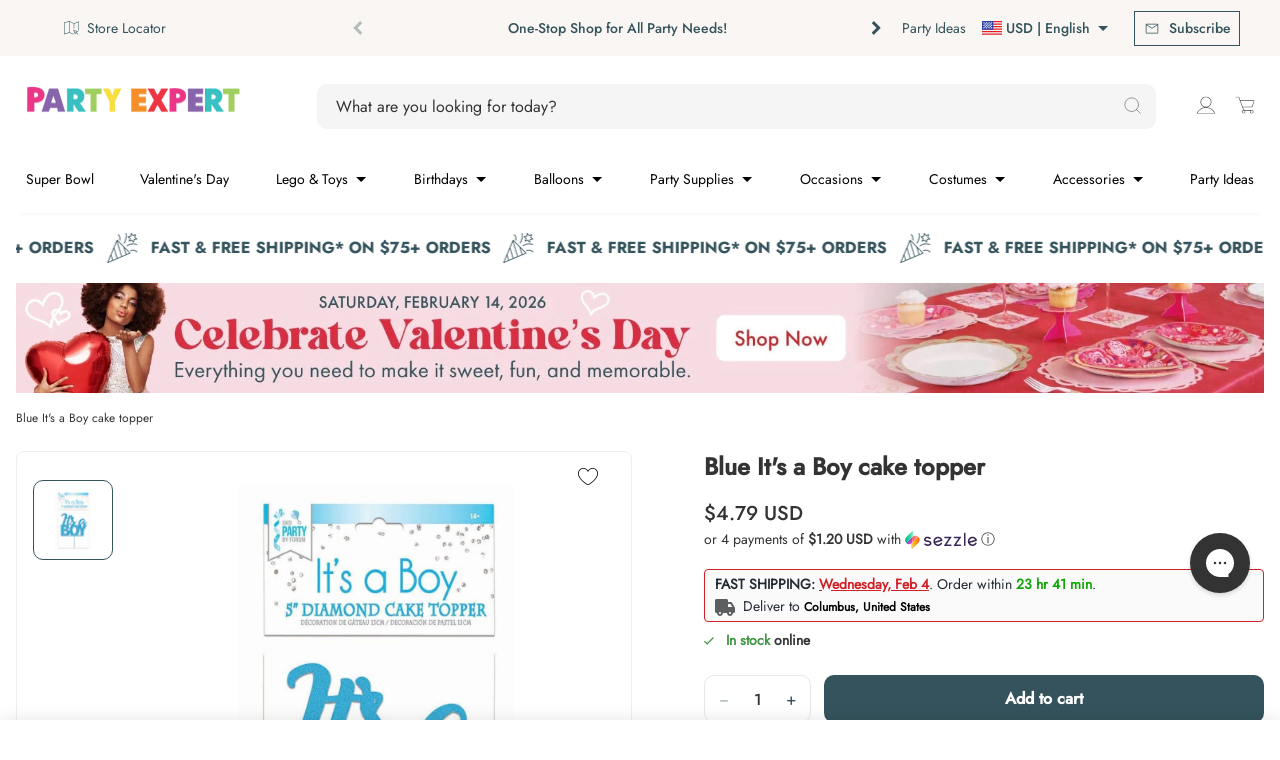

--- FILE ---
content_type: text/html; charset=utf-8
request_url: https://www.party-expert.com/en-us/products/cake-toppers-it-s-a-boy-light-blue
body_size: 123371
content:
<!DOCTYPE html>
<html class="js-noscript" lang="en">
<head>
  
	  <script src="//www.party-expert.com/cdn/shop/files/pandectes-rules.js?v=285926675942708337"></script>
  

  <script async src="https://cdn.rebuyengine.com/onsite/js/rebuy.js?shop=partyexpertballoon.myshopify.com"></script>

  <!-- Google Tag Manager -->
  
    <script>(function(w,d,s,l,i){w[l]=w[l]||[];w[l].push({'gtm.start':
    new Date().getTime(),event:'gtm.js'});var f=d.getElementsByTagName(s)[0],
    j=d.createElement(s),dl=l!='dataLayer'?'&l='+l:'';j.async=true;j.src=
    'https://www.googletagmanager.com/gtm.js?id='+i+dl;f.parentNode.insertBefore(j,f);
    })(window,document,'script','dataLayer','GTM-W36SXB2');</script>
  
  <!-- End Google Tag Manager -->

  
  <!-- Ahrefs Tag -->
  <script src="https://analytics.ahrefs.com/analytics.js" data-key="oCJ3NF/9VRn5qYsmNpRYuQ" async></script>
  <!-- End Ahrefs Tag -->
  

  
    <script>
  window.KiwiSizing = window.KiwiSizing === undefined ? {} : window.KiwiSizing;
  KiwiSizing.shop = "partyexpertballoon.myshopify.com";
  
  
  KiwiSizing.data = {
    collections: "61740253250,298146267322,61877256258,61877452866,75899109442,62089297986,75486888002,304176300218",
    tags: "available_online:In stock,Bakeware,Blue,categories:Baby Shower,categories:Bakeware,colors:Blue,departments:Special Occasions,Dessert Supplies,Light Blue,PromoSiteWide,sot_types:Cake Supplies,sot_types:Decorations,sot_types:Tableware \u0026 Serveware,types:Cake Decorations",
    product: "1697419526210",
    vendor: "SKD PARTY BY FORUM",
    type: "Baby Shower",
    title: "Blue It's a Boy cake topper",
    images: ["\/\/www.party-expert.com\/cdn\/shop\/products\/skd-party-by-forum-baby-shower-blue-it-s-a-boy-cake-topper-749567984773-13989236080700.jpg?v=1762440286"],
    options: [{"name":"Title","position":1,"values":["Default Title"]}],
    variants: [{"id":14025509470274,"title":"Default Title","option1":"Default Title","option2":null,"option3":null,"sku":"1053675","requires_shipping":true,"taxable":true,"featured_image":null,"available":true,"name":"Blue It's a Boy cake topper","public_title":null,"options":["Default Title"],"price":479,"weight":0,"compare_at_price":null,"inventory_management":"shopify","barcode":"749567984773","requires_selling_plan":false,"selling_plan_allocations":[],"quantity_rule":{"min":1,"max":null,"increment":1}}],
  };
  
  </script>

  

  
  <link rel="preconnect" href="https://fonts.gstatic.com">
  
  <meta name="viewport" content="width=device-width, initial-scale=1, viewport-fit=cover">
  <meta name="theme-color" content="#34535c">
  
<link rel="shortcut icon" href="//www.party-expert.com/cdn/shop/files/PE_WEBSITE_2018_FAVICON_16x16_v1.png?crop=center&height=32&v=1738581142&width=32" type="image/png">


  <title>Blue It&#39;s a Boy Cake Topper | Party Expert</title>
<meta name="description" content="sold individually">
<link rel="canonical" href="https://www.party-expert.com/en-us/products/cake-toppers-it-s-a-boy-light-blue">

  

<meta property="og:site_name" content="Party Expert">
<meta property="og:url" content="https://www.party-expert.com/en-us/products/cake-toppers-it-s-a-boy-light-blue">
<meta property="og:title" content="Blue It&#39;s a Boy Cake Topper | Party Expert">
<meta property="og:type" content="product">
<meta property="og:description" content="sold individually"><meta property="og:image" content="http://www.party-expert.com/cdn/shop/products/skd-party-by-forum-baby-shower-blue-it-s-a-boy-cake-topper-749567984773-13989236080700.jpg?v=1762440286">
  <meta property="og:image:secure_url" content="https://www.party-expert.com/cdn/shop/products/skd-party-by-forum-baby-shower-blue-it-s-a-boy-cake-topper-749567984773-13989236080700.jpg?v=1762440286">
  <meta property="og:image:width" content="1200">
  <meta property="og:image:height" content="1200"><meta property="og:price:amount" content="4.79">
  <meta property="og:price:currency" content="USD"><meta name="twitter:card" content="summary_large_image">
<meta name="twitter:title" content="Blue It&#39;s a Boy Cake Topper | Party Expert">
<meta name="twitter:description" content="sold individually">

  <style>
  :root {
    
    --color-primary-default-bg: #34535c;
    --color-primary-hover-bg: #34535c;
    --color-primary-hover-bg-lighter: #000000;
    --color-primary-default-bg-lighter: #ffffff;
    --color-primary-default-bg-darker: #34535c;
    --color-primary-disabled-bg: #e7e7e7;
    --color-primary-default-text: #ffffff;
    --color-primary-darker-text: #333333;
    --color-primary-disabled-text: #4F5557;
    --color-link-default: #34535c;
    --color-link-hover: #34535c;
    --color-link-disabled: #666666;
    --decoration-link: none;

    
    --color-secondary-accent-grey: #f2f2f2;
    --color-secondary-accent-blue: #088488;
    --color-secondary-accent-white: #ffffff;
    --color-secondary-default-text: var(--color-primary-default-bg);
    --color-secondary-hover-border: var(--color-primary-hover-bg);
    --color-secondary-hover-text: var(--color-primary-hover-bg);
    --color-secondary-default-border: var(--color-primary-default-bg);
    --color-secondary-disabled-border: var(--color-primary-disabled-bg);

     
     --color-tertiary: #e7e7e7;
     --color-tertiary-hover: #34535c;
     --color-tertiary-disabled: #2e3031;
     --color-tertiary-text: #8765ac;
     --color-tertiary-text-hover: #5e43a1;
     --color-tertiary-text-disabled: #7a6f9b;
     --decoration-tertiary: none;
     --color-pagination-button: var(--color-primary-default-bg);
  }
</style>

<link rel="preload" href="//www.party-expert.com/cdn/shop/t/1087/assets/jost-regular.woff2?v=116544618924972762801769199557" as="font" type="font/woff2" crossorigin>
  <link rel="preload" href="//www.party-expert.com/cdn/shop/t/1087/assets/jost-medium.woff2?v=44388337638819308501769199556" as="font" type="font/woff2" crossorigin>
  <link rel="preload" href="//www.party-expert.com/cdn/shop/t/1087/assets/raleway-bold.woff2?v=48182769662191271331769199831" as="font" type="font/woff2" crossorigin><script>window.performance && window.performance.mark && window.performance.mark('shopify.content_for_header.start');</script><meta name="google-site-verification" content="wC2Vavir9xCUq17QzEfMogjDoNusfnGYp0myCmFhIy8">
<meta name="google-site-verification" content="_xSVz5qDzB7eL8YkwppHwkN_LKM3BZy7ML38wq2x4Mo">
<meta name="facebook-domain-verification" content="opyklpecr9fbpwi4yt0h0kc05yonrb">
<meta id="shopify-digital-wallet" name="shopify-digital-wallet" content="/7231668290/digital_wallets/dialog">
<meta name="shopify-checkout-api-token" content="cb722b0df29011a2464dc2edaf5dca67">
<link rel="alternate" hreflang="x-default" href="https://www.party-expert.com/products/cake-toppers-it-s-a-boy-light-blue">
<link rel="alternate" hreflang="en-US" href="https://www.party-expert.com/en-us/products/cake-toppers-it-s-a-boy-light-blue">
<link rel="alternate" hreflang="fr-US" href="https://www.party-expert.com/fr-us/products/cake-toppers-it-s-a-boy-light-blue">
<link rel="alternate" hreflang="en-CA" href="https://www.party-expert.com/products/cake-toppers-it-s-a-boy-light-blue">
<link rel="alternate" hreflang="fr-CA" href="https://www.party-expert.com/fr/products/cake-toppers-it-s-a-boy-light-blue">
<link rel="alternate" type="application/json+oembed" href="https://www.party-expert.com/en-us/products/cake-toppers-it-s-a-boy-light-blue.oembed">
<script async="async" src="/checkouts/internal/preloads.js?locale=en-US"></script>
<link rel="preconnect" href="https://shop.app" crossorigin="anonymous">
<script async="async" src="https://shop.app/checkouts/internal/preloads.js?locale=en-US&shop_id=7231668290" crossorigin="anonymous"></script>
<script id="apple-pay-shop-capabilities" type="application/json">{"shopId":7231668290,"countryCode":"CA","currencyCode":"USD","merchantCapabilities":["supports3DS"],"merchantId":"gid:\/\/shopify\/Shop\/7231668290","merchantName":"Party Expert","requiredBillingContactFields":["postalAddress","email","phone"],"requiredShippingContactFields":["postalAddress","email","phone"],"shippingType":"shipping","supportedNetworks":["visa","masterCard","amex","discover","interac","jcb"],"total":{"type":"pending","label":"Party Expert","amount":"1.00"},"shopifyPaymentsEnabled":true,"supportsSubscriptions":true}</script>
<script id="shopify-features" type="application/json">{"accessToken":"cb722b0df29011a2464dc2edaf5dca67","betas":["rich-media-storefront-analytics"],"domain":"www.party-expert.com","predictiveSearch":true,"shopId":7231668290,"locale":"en"}</script>
<script>var Shopify = Shopify || {};
Shopify.shop = "partyexpertballoon.myshopify.com";
Shopify.locale = "en";
Shopify.currency = {"active":"USD","rate":"1.2"};
Shopify.country = "US";
Shopify.theme = {"name":"[UAT] - Release 1.26.0 Jan 23 - Diff","id":151060218042,"schema_name":"Party Expert","schema_version":"1.26.0","theme_store_id":871,"role":"main"};
Shopify.theme.handle = "null";
Shopify.theme.style = {"id":null,"handle":null};
Shopify.cdnHost = "www.party-expert.com/cdn";
Shopify.routes = Shopify.routes || {};
Shopify.routes.root = "/en-us/";</script>
<script type="module">!function(o){(o.Shopify=o.Shopify||{}).modules=!0}(window);</script>
<script>!function(o){function n(){var o=[];function n(){o.push(Array.prototype.slice.apply(arguments))}return n.q=o,n}var t=o.Shopify=o.Shopify||{};t.loadFeatures=n(),t.autoloadFeatures=n()}(window);</script>
<script>
  window.ShopifyPay = window.ShopifyPay || {};
  window.ShopifyPay.apiHost = "shop.app\/pay";
  window.ShopifyPay.redirectState = null;
</script>
<script id="shop-js-analytics" type="application/json">{"pageType":"product"}</script>
<script defer="defer" async type="module" src="//www.party-expert.com/cdn/shopifycloud/shop-js/modules/v2/client.init-shop-cart-sync_WVOgQShq.en.esm.js"></script>
<script defer="defer" async type="module" src="//www.party-expert.com/cdn/shopifycloud/shop-js/modules/v2/chunk.common_C_13GLB1.esm.js"></script>
<script defer="defer" async type="module" src="//www.party-expert.com/cdn/shopifycloud/shop-js/modules/v2/chunk.modal_CLfMGd0m.esm.js"></script>
<script type="module">
  await import("//www.party-expert.com/cdn/shopifycloud/shop-js/modules/v2/client.init-shop-cart-sync_WVOgQShq.en.esm.js");
await import("//www.party-expert.com/cdn/shopifycloud/shop-js/modules/v2/chunk.common_C_13GLB1.esm.js");
await import("//www.party-expert.com/cdn/shopifycloud/shop-js/modules/v2/chunk.modal_CLfMGd0m.esm.js");

  window.Shopify.SignInWithShop?.initShopCartSync?.({"fedCMEnabled":true,"windoidEnabled":true});

</script>
<script>
  window.Shopify = window.Shopify || {};
  if (!window.Shopify.featureAssets) window.Shopify.featureAssets = {};
  window.Shopify.featureAssets['shop-js'] = {"shop-cart-sync":["modules/v2/client.shop-cart-sync_DuR37GeY.en.esm.js","modules/v2/chunk.common_C_13GLB1.esm.js","modules/v2/chunk.modal_CLfMGd0m.esm.js"],"init-fed-cm":["modules/v2/client.init-fed-cm_BucUoe6W.en.esm.js","modules/v2/chunk.common_C_13GLB1.esm.js","modules/v2/chunk.modal_CLfMGd0m.esm.js"],"shop-toast-manager":["modules/v2/client.shop-toast-manager_B0JfrpKj.en.esm.js","modules/v2/chunk.common_C_13GLB1.esm.js","modules/v2/chunk.modal_CLfMGd0m.esm.js"],"init-shop-cart-sync":["modules/v2/client.init-shop-cart-sync_WVOgQShq.en.esm.js","modules/v2/chunk.common_C_13GLB1.esm.js","modules/v2/chunk.modal_CLfMGd0m.esm.js"],"shop-button":["modules/v2/client.shop-button_B_U3bv27.en.esm.js","modules/v2/chunk.common_C_13GLB1.esm.js","modules/v2/chunk.modal_CLfMGd0m.esm.js"],"init-windoid":["modules/v2/client.init-windoid_DuP9q_di.en.esm.js","modules/v2/chunk.common_C_13GLB1.esm.js","modules/v2/chunk.modal_CLfMGd0m.esm.js"],"shop-cash-offers":["modules/v2/client.shop-cash-offers_BmULhtno.en.esm.js","modules/v2/chunk.common_C_13GLB1.esm.js","modules/v2/chunk.modal_CLfMGd0m.esm.js"],"pay-button":["modules/v2/client.pay-button_CrPSEbOK.en.esm.js","modules/v2/chunk.common_C_13GLB1.esm.js","modules/v2/chunk.modal_CLfMGd0m.esm.js"],"init-customer-accounts":["modules/v2/client.init-customer-accounts_jNk9cPYQ.en.esm.js","modules/v2/client.shop-login-button_DJ5ldayH.en.esm.js","modules/v2/chunk.common_C_13GLB1.esm.js","modules/v2/chunk.modal_CLfMGd0m.esm.js"],"avatar":["modules/v2/client.avatar_BTnouDA3.en.esm.js"],"checkout-modal":["modules/v2/client.checkout-modal_pBPyh9w8.en.esm.js","modules/v2/chunk.common_C_13GLB1.esm.js","modules/v2/chunk.modal_CLfMGd0m.esm.js"],"init-shop-for-new-customer-accounts":["modules/v2/client.init-shop-for-new-customer-accounts_BUoCy7a5.en.esm.js","modules/v2/client.shop-login-button_DJ5ldayH.en.esm.js","modules/v2/chunk.common_C_13GLB1.esm.js","modules/v2/chunk.modal_CLfMGd0m.esm.js"],"init-customer-accounts-sign-up":["modules/v2/client.init-customer-accounts-sign-up_CnczCz9H.en.esm.js","modules/v2/client.shop-login-button_DJ5ldayH.en.esm.js","modules/v2/chunk.common_C_13GLB1.esm.js","modules/v2/chunk.modal_CLfMGd0m.esm.js"],"init-shop-email-lookup-coordinator":["modules/v2/client.init-shop-email-lookup-coordinator_CzjY5t9o.en.esm.js","modules/v2/chunk.common_C_13GLB1.esm.js","modules/v2/chunk.modal_CLfMGd0m.esm.js"],"shop-follow-button":["modules/v2/client.shop-follow-button_CsYC63q7.en.esm.js","modules/v2/chunk.common_C_13GLB1.esm.js","modules/v2/chunk.modal_CLfMGd0m.esm.js"],"shop-login-button":["modules/v2/client.shop-login-button_DJ5ldayH.en.esm.js","modules/v2/chunk.common_C_13GLB1.esm.js","modules/v2/chunk.modal_CLfMGd0m.esm.js"],"shop-login":["modules/v2/client.shop-login_B9ccPdmx.en.esm.js","modules/v2/chunk.common_C_13GLB1.esm.js","modules/v2/chunk.modal_CLfMGd0m.esm.js"],"lead-capture":["modules/v2/client.lead-capture_D0K_KgYb.en.esm.js","modules/v2/chunk.common_C_13GLB1.esm.js","modules/v2/chunk.modal_CLfMGd0m.esm.js"],"payment-terms":["modules/v2/client.payment-terms_BWmiNN46.en.esm.js","modules/v2/chunk.common_C_13GLB1.esm.js","modules/v2/chunk.modal_CLfMGd0m.esm.js"]};
</script>
<script>(function() {
  var isLoaded = false;
  function asyncLoad() {
    if (isLoaded) return;
    isLoaded = true;
    var urls = ["https:\/\/app.kiwisizing.com\/web\/js\/dist\/kiwiSizing\/plugin\/SizingPlugin.prod.js?v=331\u0026shop=partyexpertballoon.myshopify.com","\/\/staticw2.yotpo.com\/JToUp6YBrtr6Xqiw6TB2M1nX2XJMYpHXhqvZLclE\/widget.js?shop=partyexpertballoon.myshopify.com","","https:\/\/woolyfeed-tags.nyc3.cdn.digitaloceanspaces.com\/partyexpertballoon.myshopify.com\/9190324703.js?shop=partyexpertballoon.myshopify.com","https:\/\/widgets.automizely.com\/returns\/main.js?shop=partyexpertballoon.myshopify.com","","","\/\/backinstock.useamp.com\/widget\/37799_1767156443.js?category=bis\u0026v=6\u0026shop=partyexpertballoon.myshopify.com"];
    for (var i = 0; i < urls.length; i++) {
      var s = document.createElement('script');
      s.type = 'text/javascript';
      s.async = true;
      s.src = urls[i];
      var x = document.getElementsByTagName('script')[0];
      x.parentNode.insertBefore(s, x);
    }
  };
  if(window.attachEvent) {
    window.attachEvent('onload', asyncLoad);
  } else {
    window.addEventListener('load', asyncLoad, false);
  }
})();</script>
<script id="__st">var __st={"a":7231668290,"offset":-18000,"reqid":"60f794ad-9f50-4e4c-8426-5a79bb8ec0b1-1769710687","pageurl":"www.party-expert.com\/en-us\/products\/cake-toppers-it-s-a-boy-light-blue","u":"d6afa8e44cdf","p":"product","rtyp":"product","rid":1697419526210};</script>
<script>window.ShopifyPaypalV4VisibilityTracking = true;</script>
<script id="captcha-bootstrap">!function(){'use strict';const t='contact',e='account',n='new_comment',o=[[t,t],['blogs',n],['comments',n],[t,'customer']],c=[[e,'customer_login'],[e,'guest_login'],[e,'recover_customer_password'],[e,'create_customer']],r=t=>t.map((([t,e])=>`form[action*='/${t}']:not([data-nocaptcha='true']) input[name='form_type'][value='${e}']`)).join(','),a=t=>()=>t?[...document.querySelectorAll(t)].map((t=>t.form)):[];function s(){const t=[...o],e=r(t);return a(e)}const i='password',u='form_key',d=['recaptcha-v3-token','g-recaptcha-response','h-captcha-response',i],f=()=>{try{return window.sessionStorage}catch{return}},m='__shopify_v',_=t=>t.elements[u];function p(t,e,n=!1){try{const o=window.sessionStorage,c=JSON.parse(o.getItem(e)),{data:r}=function(t){const{data:e,action:n}=t;return t[m]||n?{data:e,action:n}:{data:t,action:n}}(c);for(const[e,n]of Object.entries(r))t.elements[e]&&(t.elements[e].value=n);n&&o.removeItem(e)}catch(o){console.error('form repopulation failed',{error:o})}}const l='form_type',E='cptcha';function T(t){t.dataset[E]=!0}const w=window,h=w.document,L='Shopify',v='ce_forms',y='captcha';let A=!1;((t,e)=>{const n=(g='f06e6c50-85a8-45c8-87d0-21a2b65856fe',I='https://cdn.shopify.com/shopifycloud/storefront-forms-hcaptcha/ce_storefront_forms_captcha_hcaptcha.v1.5.2.iife.js',D={infoText:'Protected by hCaptcha',privacyText:'Privacy',termsText:'Terms'},(t,e,n)=>{const o=w[L][v],c=o.bindForm;if(c)return c(t,g,e,D).then(n);var r;o.q.push([[t,g,e,D],n]),r=I,A||(h.body.append(Object.assign(h.createElement('script'),{id:'captcha-provider',async:!0,src:r})),A=!0)});var g,I,D;w[L]=w[L]||{},w[L][v]=w[L][v]||{},w[L][v].q=[],w[L][y]=w[L][y]||{},w[L][y].protect=function(t,e){n(t,void 0,e),T(t)},Object.freeze(w[L][y]),function(t,e,n,w,h,L){const[v,y,A,g]=function(t,e,n){const i=e?o:[],u=t?c:[],d=[...i,...u],f=r(d),m=r(i),_=r(d.filter((([t,e])=>n.includes(e))));return[a(f),a(m),a(_),s()]}(w,h,L),I=t=>{const e=t.target;return e instanceof HTMLFormElement?e:e&&e.form},D=t=>v().includes(t);t.addEventListener('submit',(t=>{const e=I(t);if(!e)return;const n=D(e)&&!e.dataset.hcaptchaBound&&!e.dataset.recaptchaBound,o=_(e),c=g().includes(e)&&(!o||!o.value);(n||c)&&t.preventDefault(),c&&!n&&(function(t){try{if(!f())return;!function(t){const e=f();if(!e)return;const n=_(t);if(!n)return;const o=n.value;o&&e.removeItem(o)}(t);const e=Array.from(Array(32),(()=>Math.random().toString(36)[2])).join('');!function(t,e){_(t)||t.append(Object.assign(document.createElement('input'),{type:'hidden',name:u})),t.elements[u].value=e}(t,e),function(t,e){const n=f();if(!n)return;const o=[...t.querySelectorAll(`input[type='${i}']`)].map((({name:t})=>t)),c=[...d,...o],r={};for(const[a,s]of new FormData(t).entries())c.includes(a)||(r[a]=s);n.setItem(e,JSON.stringify({[m]:1,action:t.action,data:r}))}(t,e)}catch(e){console.error('failed to persist form',e)}}(e),e.submit())}));const S=(t,e)=>{t&&!t.dataset[E]&&(n(t,e.some((e=>e===t))),T(t))};for(const o of['focusin','change'])t.addEventListener(o,(t=>{const e=I(t);D(e)&&S(e,y())}));const B=e.get('form_key'),M=e.get(l),P=B&&M;t.addEventListener('DOMContentLoaded',(()=>{const t=y();if(P)for(const e of t)e.elements[l].value===M&&p(e,B);[...new Set([...A(),...v().filter((t=>'true'===t.dataset.shopifyCaptcha))])].forEach((e=>S(e,t)))}))}(h,new URLSearchParams(w.location.search),n,t,e,['guest_login'])})(!0,!1)}();</script>
<script integrity="sha256-4kQ18oKyAcykRKYeNunJcIwy7WH5gtpwJnB7kiuLZ1E=" data-source-attribution="shopify.loadfeatures" defer="defer" src="//www.party-expert.com/cdn/shopifycloud/storefront/assets/storefront/load_feature-a0a9edcb.js" crossorigin="anonymous"></script>
<script crossorigin="anonymous" defer="defer" src="//www.party-expert.com/cdn/shopifycloud/storefront/assets/shopify_pay/storefront-65b4c6d7.js?v=20250812"></script>
<script data-source-attribution="shopify.dynamic_checkout.dynamic.init">var Shopify=Shopify||{};Shopify.PaymentButton=Shopify.PaymentButton||{isStorefrontPortableWallets:!0,init:function(){window.Shopify.PaymentButton.init=function(){};var t=document.createElement("script");t.src="https://www.party-expert.com/cdn/shopifycloud/portable-wallets/latest/portable-wallets.en.js",t.type="module",document.head.appendChild(t)}};
</script>
<script data-source-attribution="shopify.dynamic_checkout.buyer_consent">
  function portableWalletsHideBuyerConsent(e){var t=document.getElementById("shopify-buyer-consent"),n=document.getElementById("shopify-subscription-policy-button");t&&n&&(t.classList.add("hidden"),t.setAttribute("aria-hidden","true"),n.removeEventListener("click",e))}function portableWalletsShowBuyerConsent(e){var t=document.getElementById("shopify-buyer-consent"),n=document.getElementById("shopify-subscription-policy-button");t&&n&&(t.classList.remove("hidden"),t.removeAttribute("aria-hidden"),n.addEventListener("click",e))}window.Shopify?.PaymentButton&&(window.Shopify.PaymentButton.hideBuyerConsent=portableWalletsHideBuyerConsent,window.Shopify.PaymentButton.showBuyerConsent=portableWalletsShowBuyerConsent);
</script>
<script>
  function portableWalletsCleanup(e){e&&e.src&&console.error("Failed to load portable wallets script "+e.src);var t=document.querySelectorAll("shopify-accelerated-checkout .shopify-payment-button__skeleton, shopify-accelerated-checkout-cart .wallet-cart-button__skeleton"),e=document.getElementById("shopify-buyer-consent");for(let e=0;e<t.length;e++)t[e].remove();e&&e.remove()}function portableWalletsNotLoadedAsModule(e){e instanceof ErrorEvent&&"string"==typeof e.message&&e.message.includes("import.meta")&&"string"==typeof e.filename&&e.filename.includes("portable-wallets")&&(window.removeEventListener("error",portableWalletsNotLoadedAsModule),window.Shopify.PaymentButton.failedToLoad=e,"loading"===document.readyState?document.addEventListener("DOMContentLoaded",window.Shopify.PaymentButton.init):window.Shopify.PaymentButton.init())}window.addEventListener("error",portableWalletsNotLoadedAsModule);
</script>

<script type="module" src="https://www.party-expert.com/cdn/shopifycloud/portable-wallets/latest/portable-wallets.en.js" onError="portableWalletsCleanup(this)" crossorigin="anonymous"></script>
<script nomodule>
  document.addEventListener("DOMContentLoaded", portableWalletsCleanup);
</script>

<link id="shopify-accelerated-checkout-styles" rel="stylesheet" media="screen" href="https://www.party-expert.com/cdn/shopifycloud/portable-wallets/latest/accelerated-checkout-backwards-compat.css" crossorigin="anonymous">
<style id="shopify-accelerated-checkout-cart">
        #shopify-buyer-consent {
  margin-top: 1em;
  display: inline-block;
  width: 100%;
}

#shopify-buyer-consent.hidden {
  display: none;
}

#shopify-subscription-policy-button {
  background: none;
  border: none;
  padding: 0;
  text-decoration: underline;
  font-size: inherit;
  cursor: pointer;
}

#shopify-subscription-policy-button::before {
  box-shadow: none;
}

      </style>

<script>window.performance && window.performance.mark && window.performance.mark('shopify.content_for_header.end');</script><style>
  /*
    ------------------------------
    Jost
    ------------------------------
  */

  /* Light */
  @font-face {
    font-family: 'Jost Light';
    font-style: normal;
    font-weight: 300;
    font-display: swap;
    src: url("//www.party-expert.com/cdn/shop/t/1087/assets/jost-light.woff2?v=42311408594220060861769199554") format('woff2'),
      url("//www.party-expert.com/cdn/shop/t/1087/assets/jost-light.woff?v=160893996012444496981769199554") format('woff');
      url("//www.party-expert.com/cdn/shop/t/1087/assets/jost-light.ttf?v=48557700282951298831769199554") format('ttf');
  }

  /* Normal (Regular) */
  @font-face {
    font-family: 'Jost Regular';
    font-style: normal;
    font-weight: 400;
    font-display: swap;
    src: url("//www.party-expert.com/cdn/shop/t/1087/assets/jost-regular.woff2?v=116544618924972762801769199557") format('woff2'),
      url("//www.party-expert.com/cdn/shop/t/1087/assets/jost-regular.woff?v=113604717249040089051769199557") format('woff');
      url("//www.party-expert.com/cdn/shop/t/1087/assets/jost-regular.ttf?v=132992617034995066121769199556") format('ttf');
  }

  /* Medium */
  @font-face {
    font-family: 'Jost Medium';
    font-style: normal;
    font-weight: 500;
    font-display: swap;
    src: url("//www.party-expert.com/cdn/shop/t/1087/assets/jost-medium.woff2?v=44388337638819308501769199556") format('woff2'),
      url("//www.party-expert.com/cdn/shop/t/1087/assets/jost-medium.woff?v=26037546578571409811769199555") format('woff');
      url("//www.party-expert.com/cdn/shop/t/1087/assets/jost-medium.ttf?v=163855010180981257901769199555") format('ttf');
  }

  /* Bold */
  @font-face {
    font-family: 'Jost Bold';
    font-style: normal;
    font-weight: 700;
    font-display: swap;
    src: url("//www.party-expert.com/cdn/shop/t/1087/assets/jost-bold.woff2?v=182367086042551434941769199553") format('woff2'),
      url("//www.party-expert.com/cdn/shop/t/1087/assets/jost-bold.woff?v=94266641157110611761769199553") format('woff');
      url("//www.party-expert.com/cdn/shop/t/1087/assets/jost-bold.ttf?v=92821212282746818381769199552") format('ttf');
  }

  /*
    ------------------------------
    Raleway
    ------------------------------
  */
  @font-face {
    font-family: 'Raleway Bold';
    font-style: normal;
    font-weight: 700;
    font-display: swap;
    src: url("//www.party-expert.com/cdn/shop/t/1087/assets/raleway-bold.woff2?v=48182769662191271331769199831") format('woff2'),
      url("//www.party-expert.com/cdn/shop/t/1087/assets/raleway-bold.woff?v=42815698253232065531769199831") format('woff');
      url("//www.party-expert.com/cdn/shop/t/1087/assets/raleway-bold.ttf?v=78917457973149029511769199830") format('ttf');
  }
</style>
<script>document.documentElement.classList.remove('js-noscript');</script>
  <script>
(function(theme) {
  // 1. Shop
  theme.shop = {
    address: {"first_name":null,"address1":"1775 Rue John-Molson","phone":"438-771-7224","city":"Laval","zip":"H7T 0R3","province":"Quebec","country":"Canada","last_name":null,"address2":"","company":"Party Expert Group Inc.","latitude":45.5476513,"longitude":-73.798102,"name":"","country_code":"CA","province_code":"QC"},
    currency: "CAD",
    moneyFormat: "${{amount}}",
    moneyWithCurrencyFormat: "${{amount}} USD",
    domain: "www.party-expert.com",
    locale: "en",
    name: "Party Expert",
    url: "https:\/\/www.party-expert.com",
    subscriptionPolicyUrl: null,
    country: "US",
    stores: {
        14212956226: {"name":"Party Expert - Galerie Laval","id":14212956226,"address":{"address1":"1633 boul. Le Corbusier","address2":"","city":"Laval","country":"Canada","country_code":"CA","latitude":45.5642483,"longitude":-73.72939459999998,"name":"Party Expert - Laval","phone":"450-687-7678","province":"Québec","province_code":"QC","zip":"H7S 1Z3"},"latitude":45.5642483,"longitude":-73.72939459999998,"status":1,"hours":{"0":{"open":"10","close":"17"},"1":{"open":"10","close":"18"},"2":{"open":"10","close":"18"},"3":{"open":"10","close":"18"},"4":{"open":"10","close":"21"},"5":{"open":"10","close":"21"},"6":{"open":"9","close":"17"}},"prep_time":4,"store_details_link":"https://www.party-expert.com/pages/party-expert-galeries-laval-party-store-in-laval-qc-store-details"},
        14642020418: {"name":"Party Expert - Promenades Saint-Bruno","id":14642020418,"address":{"address1":"1233 Bd des Promenades","address2":"","city":"Saint-Bruno-de-Montarville","country":"Canada","country_code":"CA","latitude":45.4996127,"longitude":-73.3788775,"name":"Party Expert - Promenades Saint-Bruno","phone":"450-690-3400","province":"Québec","province_code":"QC","zip":"J3V 6H1"},"latitude":45.4996127,"longitude":-73.3788775,"status":1,"hours":{"0":{"open":"10","close":"17"},"1":{"open":"10","close":"18"},"2":{"open":"10","close":"18"},"3":{"open":"10","close":"18"},"4":{"open":"10","close":"21"},"5":{"open":"10","close":"21"},"6":{"open":"9","close":"17"}},"prep_time":4,"store_details_link":"https://www.party-expert.com/pages/party-expert-st-bruno-party-store-in-st-bruno-de-montarville-qc-store-details"},
        14642053186: {"name":"Party Expert - Dollard Des Ormeaux","id":14642053186,"address":{"address1":"3357 Boul. Des Sources","address2":"","city":"Dollard-Des Ormeaux","country":"Canada","country_code":"CA","latitude":45.4866102,"longitude":-73.7976741,"name":"Party Expert - Dollard Des Ormeaux","phone":"514-542-4060","province":"Québec","province_code":"QC","zip":"H9B 1Z8"},"latitude":45.4866102,"longitude":-73.7976741,"status":1,"hours":{"0":{"open":"10","close":"17"},"1":{"open":"10","close":"18"},"2":{"open":"10","close":"18"},"3":{"open":"10","close":"18"},"4":{"open":"10","close":"21"},"5":{"open":"10","close":"21"},"6":{"open":"9","close":"17"}},"prep_time":4,"store_details_link":"https://www.party-expert.com/pages/party-expert-ddo-party-store-in-dollard-des-ormeaux-qc-store-details"},
        14642118722: {"name":"Party Expert - Lachenaie","id":14642118722,"address":{"address1":"360 Mnt des Pionniers","address2":"","city":"Terrebonne","country":"Canada","country_code":"CA","latitude":45.7104284,"longitude":-73.512115,"name":"Party Expert - Lachenaie","phone":"450-585-8888","province":"Québec","province_code":"QC","zip":"J6V 1S6"},"latitude":45.7104284,"longitude":-73.512115,"status":1,"hours":{"0":{"open":"10","close":"17"},"1":{"open":"10","close":"18"},"2":{"open":"10","close":"18"},"3":{"open":"10","close":"18"},"4":{"open":"10","close":"21"},"5":{"open":"10","close":"21"},"6":{"open":"9","close":"17"}},"prep_time":4,"store_details_link":"https://www.party-expert.com/pages/party-expert-lachenaie-party-store-in-terrebonne-qc"},
        14642151490: {"name":"Party Expert - Québec","id":14642151490,"address":{"address1":"4825 Boul. Pierre-Bertrand","address2":"","city":"Québec","country":"Canada","country_code":"CA","latitude":46.8321085,"longitude":-71.2810988,"name":"Party Expert - Québec","phone":"418-626-5126","province":"Québec","province_code":"QC","zip":"G2K 0N2"},"latitude":46.8321085,"longitude":-71.2810988,"status":1,"hours":{"0":{"open":"10","close":"17"},"1":{"open":"10","close":"18"},"2":{"open":"10","close":"18"},"3":{"open":"10","close":"18"},"4":{"open":"10","close":"21"},"5":{"open":"10","close":"21"},"6":{"open":"9","close":"17"}},"prep_time":4,"store_details_link":"https://www.party-expert.com/pages/party-expert-quebec-party-store-in-quebec-city-qc"},
        14642184258: {"name":"Party Expert - Terrebonne","id":14642184258,"address":{"address1":"1185 boul. Moody","address2":"","city":"Terrebonne","country":"Canada","country_code":"CA","latitude":45.7043693,"longitude":-73.64768040000001,"name":"Party Expert - Terrebonne","phone":"450-471-5605","province":"Québec","province_code":"QC","zip":"J6W 3Z5"},"latitude":45.7043693,"longitude":-73.64768040000001,"status":1,"hours":{"0":{"open":"10","close":"17"},"1":{"open":"10","close":"18"},"2":{"open":"10","close":"18"},"3":{"open":"10","close":"18"},"4":{"open":"10","close":"21"},"5":{"open":"10","close":"21"},"6":{"open":"9","close":"17"}},"prep_time":4,"store_details_link":"https://www.party-expert.com/pages/party-expert-galeries-terrebonne-party-store-in-terrebonne-qc-store-details"},
        14642217026: {"name":"Party Expert - Montreal","id":14642217026,"address":{"address1":"1022 Rue du Marché Central","address2":"Marché Central","city":"Montreal","country":"Canada","country_code":"CA","latitude":45.53415,"longitude":-73.65571,"name":"Party Expert - Montreal","phone":"514-384-8880","province":"Québec","province_code":"QC","zip":"H4N 3K1"},"latitude":45.53415,"longitude":-73.65571,"status":1,"hours":{"0":{"open":"10","close":"17"},"1":{"open":"10","close":"18"},"2":{"open":"10","close":"18"},"3":{"open":"10","close":"18"},"4":{"open":"10","close":"21"},"5":{"open":"10","close":"21"},"6":{"open":"9","close":"17"}},"prep_time":4,"store_details_link":"https://www.party-expert.com/pages/store-details-marche-central"},
        14642249794: {"name":"Party Expert - Ste-Thérèse","id":14642249794,"address":{"address1":"170 Bd du Curé-Labelle","address2":"","city":"Sainte-Thérèse","country":"Canada","country_code":"CA","latitude":45.6426332,"longitude":-73.8339212,"name":"Party Expert - Ste-Thérèse","phone":"450-437-2999","province":"Québec","province_code":"QC","zip":"J7E 2X5"},"latitude":45.6426332,"longitude":-73.8339212,"status":1,"hours":{"0":{"open":"10","close":"17"},"1":{"open":"10","close":"18"},"2":{"open":"10","close":"18"},"3":{"open":"10","close":"18"},"4":{"open":"10","close":"21"},"5":{"open":"10","close":"21"},"6":{"open":"9","close":"17"}},"prep_time":4,"store_details_link":"https://www.party-expert.com/pages/party-expert-ste-therese-party-store-in-sainte-therese-qc-store-details"},
        19399245890: {"name":"Party Expert - St-Jérôme","id":19399245890,"address":{"address1":"1115 Boulevard Jean-Baptiste-Rolland Ouest","address2":"Méga Centre St-Jérome","city":"Saint-Jérôme","country":"Canada","country_code":"CA","latitude":45.77175,"longitude":-74.01968,"name":"Party Expert - St-Jérome","phone":"450-660-0774","province":"Québec","province_code":"QC","zip":"J7Y 4Y7"},"latitude":45.77175,"longitude":-74.01968,"status":1,"hours":{"0":{"open":"10","close":"17"},"1":{"open":"10","close":"18"},"2":{"open":"10","close":"18"},"3":{"open":"10","close":"18"},"4":{"open":"10","close":"21"},"5":{"open":"10","close":"21"},"6":{"open":"9","close":"17"}},"prep_time":4,"store_details_link":"https://www.party-expert.com/pages/party-expert-st-jerome-party-store-in-st-jerome-qc-store-details"},
        75095408826: {"name":"Party Expert - Brossard","id":75095408826,"address":{"address1":"9650 Boul. Leduc","address2":"Suite 5, Quartier DIX30","city":"Brossard","country":"Canada","country_code":"CA","latitude":45.440980,"longitude":-73.435593,"name":"Party Expert - Brossard","phone":"450-673-0722","province":"Québec","province_code":"QC","zip":"J4Y 0B3"},"latitude":45.440980,"longitude":-73.435593,"status":1,"hours":{"0":{"open":"10","close":"17"},"1":{"open":"10","close":"18"},"2":{"open":"10","close":"18"},"3":{"open":"10","close":"18"},"4":{"open":"10","close":"21"},"5":{"open":"10","close":"21"},"6":{"open":"9","close":"17"}},"prep_time":4,"store_details_link": "https://www.party-expert.com/pages/party-expert-dix30-party-store-in-brossard-qc"},
    },
    default_location_id: '19399639106',
    
  };

  // 2. Template
  theme.template = {
    name: "product",
    suffix: null
  };

  // 3. Locales
  theme.locales = {
    "en": {
      general: {
        pagination: {
          load_more: "Show more products",
          next: "Next page",
          of_pages: "of {total}",
          page_label: "Page",
          previous: "Previous page",
        },
      },
      accessibility: {
        modal: {
          close: "Close menu",
        },
        sliders: {
          previous: "Previous",
          next: "Next",
          skip: "Skip carousel",
          skipped: "Carousel skipped",
        },
      },
      onboarding: {
        product: {
          title: "Product title",
        },
      },
      collections: {
        general: {
          items_with_count: "No products | {n} product | {n} products",
        },
      },
      filters: {
        range: {
          from: "From",
          to: "To",
        },
        results: {
          empty: "Sorry, there are no results.",
          count: "No results | {n} result | {n} results",
        },
        sorting: {
          title: "Sort by",
        },
        toolbar: {
          active_filters: "Active Filters",
          clear_all: "Clear All",
          remove_active_value: "Remove filter: {label}",
          submit: "Filter",
        },
      },
      product: {
        cta: {
          in_store_only: "In Store Only",
          notify_me: "Notify Me",
          notify_me_available: "Notify Me when Available",
          invalid_quantity: "Select quantity",
          added_to_cart: "Product Added",
          add_to_cart: "Add to cart",
          out_of_stock: "Out of stock",
          select_size: "Select Size",
        },
        alerts: {
          success: "Product successfully added to cart",
          error: "Product could not be added to cart: {error}",
        },
        availability: {
          in_stock: "In stock",
          sold_out: "Sold out",
          check_availability: "Store Availability"
        },
        form: {
          add_selling_plan_to_cart: "Add subscription to cart",
          add_to_cart: "Add to cart",
          error_message: "Product could not be added to cart: {error}",
          quantity_label: "Quantity",
          quantity_increase: "Increase quantity",
          quantity_decrease: "Decrease quantity",
          success_message: "Product successfully added to cart",
          variant_label: "Variant",
        },
        option: {
          legend: "{name}",
        },
        pricing: {
          starting_at: "Starting at",
          compare_at_price: "Compare at",
          sale_price: "Sale price",
          regular_price: "Regular price",
          per_delivery_price: "per delivery",
          selling_plan_price: "Subscription price",
          title: "Price",
        },
        selling_plans: {
          free: "free",
          one_time_purchase: "One-time purchase",
          payments: "Every payment {price} | First payment {adjusted_price}, then {price} | First {n} payments {adjusted_price} each, then {price}",
          policy_link: "View subscription policy",
          purchase_options: "Purchase Options",
          selling_plan_label: "Selling Plans",
        },
        change_size: "Change Size",
        select_size: "Select Size",
        quantity_in_cart: "All available quantity in cart",
        quantity: {
          decrease: "Decrease Quantity",
          increase: "Increase Quantity",
        },
        notify_me_ada: "Notify me when {title} is back in stock",
        items_available: "items available",
        not_available_in_store: "0 available in store",
        sets: {
          select_specific_product: "Select {title}",
          warning: "Please select a product before adding to cart",
          warning_short: "Please select a product",
          warning_unselected_option: "Select a Size before Add to cart",
        }
      },
      collections: {
        general: {
          items_with_count: "No products | {count} | {count}",
          items_loaded: "Viewing {current_count} of {count_total}",
        },
      },
      filter_toolbar: {
        remove_current_refinement: "Remove filter: {name}",
        show_toolbar_ada:  "Show Filters",
        hide_toolbar_ada:  "Hide Filters",
        facet_title: "Filter by {filter}",
        refinement_count: "No products | {count} product | {count} products",
      },
      sort_toolbar: {
        title: "Sort by",
        "asc": {
          title: "Name A-Z",
          price: "Price low to high",
          price_ratio: "Largest discount",
          vendor: "Vendor A-Z",
          published_at: "Oldest",
        },
        "desc": {
          price: "Price high to low",
          title: "Name Z-A",
          vendor: "Vendor Z-A",
          published_at: "Newest",
          recently_ordered_count: "Popularity",
        }
      },
      cart: {
        form: {
          checkout: "Check out",
          continue_shopping: "Continue shopping",
          note_label: "Add a note to your order",
          price_heading: "Price",
          product_heading: "Product",
          quantity_heading: "Quantity",
          total_heading: "Total",
          update: "Update",
        },
        general: {free_shipping: "You get free shipping!* | Spend {n} more and get free shipping!* | Spend {n} more and get free shipping!*"
        },
        line_item: {
          discount: "Discount",
          discounted_line_price: "Sale price",
          discounted_price: "Sale price",
          final_line_price: "Regular price",
          final_price: "Regular price",
          inflate_balloon_property: "Inflate Balloon",
          original_line_price: "Compare at",
          original_price: "Compare at",
          quantity_label: "Quantity",
          remove: "Remove",
          remove_aria: "Remove {title}",
          sku: "SKU:",
        },
        pickup: {summary: "Pickup – No items from {store} | Pickup – {n} Item from {store} | Pickup – {n} Items from {store}",
          estimate_label: "Ready to pickup by",
          estimate_value: "{date} at {time}",
        },
        totals: {
          
          shipping_taxes: "Taxes and \u003ca href=\"\/en-us\/policies\/shipping-policy\"\u003eshipping\u003c\/a\u003e calculated at checkout",
          subtotal: "Subtotal",
        }
      },
      customer: {
        addresses: {
          add: "Add Address",
          add_new: "Add a New Address",
          address1: "Address",
          address2: "Apartment, suite, etc.",
          cancel: "Cancel",
          delete_confirm: "Are you sure you wish to delete this address?",
          city: "City",
          company: "Company",
          country: "Country",
          edit_address: "Edit address",
          first_name: "First name",
          last_name: "Last name",
          phone: "Phone Number",
          province: "Province",
          set_default: "Set as default address",
          update: "Edit Address",
          zip: "Postal\/Zip Code",
        },
      },
      search: {
        general: {
          results_with_count: "No results for \"{terms}\" | {n} result for \"{terms}\" | {n} results for \"{terms}\"",
        },
        clear: "Clear search",
        input_aria: "Type to search. Navigate forward to hear suggestions",
        label: "What are you looking for today?",
        loading: "Loading",
        no_result: "There is no result for {terms}. Please try with different search terms",
        placeholder: "What are you looking for today?",
        see_all: "See all results for \"{terms}\"",
        
        see_all_products_count: "No products found | See product ({n}) | See all products ({n})",
        
        status: "{n} results | {n} result: {types} | {n} results: {types}",
        status_labels: {
          
          articles: "{n} articles | {n} article | {n} articles",
          
          collections: "{n} categories | {n} category | {n} categories",
          
          pages: "{n} pages | {n} page | {n} pages",
          
          products: "{n} products | {n} product | {n} products",
          
          queries: "{n} suggestions | {n} suggestion | {n} suggestions",
        },
        submit: "Search",
        titles: {
          queries: "Suggestions",
          collections: "Categories",
          products: "Products for {terms}",
          articles: "Articles",
          pages: "Pages",
          recent_searches: "Recent Searches",
          popular_searches: "Popular Searches",
          popular_products: "Popular Products",
        },
        cancel: "Cancel",
        remove: "Remove",
        no_results_html: "\u003cul\u003e\u003cli\u003eDouble check your spelling\u003c\/li\u003e\u003cli\u003eUse fewer keywords\u003c\/li\u003e\u003cli\u003eSearch for less specific item\u003c\/li\u003e\u003cli\u003eTry some other popular searches below\u003c\/li\u003e\u003c\/ul\u003e",
        product: {
          sku: "SKU: {sku}",
        },
      },
      store_locator: {
        change_store: "Change Store",
        header: "Store Locator",
        stores_near: "Store locations near",
        stores_near_you: "Store locations near you",
        results: "Results",
        set_radius: "Set Search Radius",
        all_stores: "Check all stores",
        no_stores: "Uh oh! We don’t have any stores near you… yet 😉. Good news though — you can still shop online and enjoy fast, reliable shipping right to your door!",
        form: {
          enter_address: "Enter Your Address",
          enter_city: "Enter your city or postal code",
          indicate_place: "Indicate a place",
          input_label: "Entre city or postal code",
          limit_label: "Results",
          radius_label: "Radius",
          search_button: "Search",
          user_location: "Use my location",
        },
      },
      bopis: {
        show_store_business_hours_ada: "{name} show business hours",
        hide_store_business_hours_ada: "{name} hide business hours",
        view_store_details_ada: "{name} store details",
        selected_store_ada: "{name} my store",
        select_store_ada: "{name} set as my store",
        store_details: "View Details",
        hide_schedule: "Hide Schedule",
        see_schedule: "See Schedule",
        schedule: "Schedule",
        my_store: "My Store",
        your_store: "Your Pickup Store",
        set_store: "Select my store",
        in_stock: "{n} in stock",
        loading: "Loading...",
        title: "Change store",
        close: "Close store locator",
        how_it_works: "How it works?",
        hide_map: "Hide Map",
        show_map: "Show Map",
        search: "Search for stores near me:",
        header: {
          open_store_details: "Open store details",
          open_store_locator: "Open store locator",
          store_locator: "Your store:",
        },
      },
      back_in_stock: {
        modal: {
          title: "Email Me when Available",
          subtitle: "Register your email address below to receive an email as soon as this becomes available again.",
          input_placeholder: "Email Address",
          success_btn: "Email Me when Available",
          error_message: "You have already registered for a notification for that item.",
          success_message: "Your notification has been registered",
          terms: "We'll notify you when this product is in stock. We don't share your address with anybody else.",
        },
      },
      product_tile: {
        redirect: "Go to {title} product details page",
        product_redirect: "Go to product page for: {product}",yotpo_rating: "Rated {rating} out of 5 - {count} review | Rated {rating} out of 5 - {count} reviews",
        store_inventory_in_stock: "In stock",
        store_inventory_low_stock: "Low stock",
        store_inventory_oos: "Out of stock",
        store_inventory_at: "at",
        store_inventory_online: "online",
        add_to_cart: "Add to cart: {title}",
        close_quick_add: "Close quick add",
      },
      wishlist: {
        heading: "My Wishlist",
        no_items: "No items in your wishlist",
        actions: {
          add_to_cart: "Add to Cart",
          remove: "Remove",
          add: "Add to wishlist",
        },
        modal: {
          header: "Log in to add to your wishlist!",
          login_signup: "Login \/ Sign Up",
          stay: "Stay Here",
        },
        product: {
          unavailable_at_store: "Item is out of stock at your selected location",
        },
      },
      megamenu: {
        shop_all: "Shop All",
      },
      countdown: {
        timer: {
          days: "days",
          day: "day",
          hours: "hours",
          hours_abbr: "hrs",
          minutes: "minutes",
          min_abbr: "min",
          seconds:  "sec",
        },
      },
      responsive_promo_banner: {
        copy_code: "Copy Code",
        copied: "Copied!",
      },
    },
  };

  // 4. Cart Object
  
    theme.cart = {
      currency: "USD",
      item_count: 0,
      total_price: 0,
      items: [],
    };
  

  // 5. Customer
  theme.customer =null;

  // 6. Current Object
  theme.product = {"id":1697419526210,"title":"Blue It's a Boy cake topper","handle":"cake-toppers-it-s-a-boy-light-blue","description":"\u003cp\u003esold individually\u003c\/p\u003e","published_at":"2020-01-29T15:32:12-05:00","created_at":"2018-11-28T03:31:55-05:00","vendor":"SKD PARTY BY FORUM","type":"Baby Shower","tags":["available_online:In stock","Bakeware","Blue","categories:Baby Shower","categories:Bakeware","colors:Blue","departments:Special Occasions","Dessert Supplies","Light Blue","PromoSiteWide","sot_types:Cake Supplies","sot_types:Decorations","sot_types:Tableware \u0026 Serveware","types:Cake Decorations"],"price":479,"price_min":479,"price_max":479,"available":true,"price_varies":false,"compare_at_price":null,"compare_at_price_min":0,"compare_at_price_max":0,"compare_at_price_varies":false,"variants":[{"id":14025509470274,"title":"Default Title","option1":"Default Title","option2":null,"option3":null,"sku":"1053675","requires_shipping":true,"taxable":true,"featured_image":null,"available":true,"name":"Blue It's a Boy cake topper","public_title":null,"options":["Default Title"],"price":479,"weight":0,"compare_at_price":null,"inventory_management":"shopify","barcode":"749567984773","requires_selling_plan":false,"selling_plan_allocations":[],"quantity_rule":{"min":1,"max":null,"increment":1}}],"images":["\/\/www.party-expert.com\/cdn\/shop\/products\/skd-party-by-forum-baby-shower-blue-it-s-a-boy-cake-topper-749567984773-13989236080700.jpg?v=1762440286"],"featured_image":"\/\/www.party-expert.com\/cdn\/shop\/products\/skd-party-by-forum-baby-shower-blue-it-s-a-boy-cake-topper-749567984773-13989236080700.jpg?v=1762440286","options":["Title"],"media":[{"alt":"Buy Baby Shower Blue It's a Boy cake topper sold at Party Expert","id":24095880806586,"position":1,"preview_image":{"aspect_ratio":1.0,"height":1200,"width":1200,"src":"\/\/www.party-expert.com\/cdn\/shop\/products\/skd-party-by-forum-baby-shower-blue-it-s-a-boy-cake-topper-749567984773-13989236080700.jpg?v=1762440286"},"aspect_ratio":1.0,"height":1200,"media_type":"image","src":"\/\/www.party-expert.com\/cdn\/shop\/products\/skd-party-by-forum-baby-shower-blue-it-s-a-boy-cake-topper-749567984773-13989236080700.jpg?v=1762440286","width":1200}],"requires_selling_plan":false,"selling_plan_groups":[],"content":"\u003cp\u003esold individually\u003c\/p\u003e"};
  
    
    theme.product.options = [{"name":"Title","position":1,"values":["Default Title"]}];
    
      theme.product.variants[0].inventory_policy = "deny";
      theme.product.variants[0].inventory_quantity = 3;
      theme.product.variants[0].store_inventory = {"14212956226":0,"14642020418":0,"14642053186":0,"14642085954":0,"14642118722":3,"14642151490":0,"14642184258":2,"14642217026":0,"14642249794":2,"19399245890":6,"19399639106":3,"75095408826":0};
      
      theme.product.variants[0].title = "Default Title";
    
    theme.product.related_products = null;
  
  
    theme.collection = null;
  
  
  theme.search = {
    terms: '',
    default_sort_by: 'relevance',
    sort_by: 'relevance',
  };
  theme.page = null;

  // 7. Routes
  theme.routes = {
    rootUrl: "\/en-us",
    accountUrl: "\/en-us\/account",
    accountLoginUrl: "https:\/\/www.party-expert.com\/customer_authentication\/redirect?locale=en\u0026region_country=US",
    accountLogoutUrl: "\/en-us\/account\/logout",
    accountRegisterUrl: "https:\/\/account.party-expert.com?locale=en",
    accountAddressesUrl: "\/en-us\/account\/addresses",
    collectionsUrl: "\/en-us\/collections",
    allProductsCollectionUrl: "\/en-us\/collections\/all",
    searchUrl: "\/en-us\/search",
    cartUrl: "\/en-us\/cart",
    cartAddUrl: "\/en-us\/cart\/add",
    cartChangeUrl: "\/en-us\/cart\/change",
    cartClearUrl: "\/en-us\/cart\/clear",
    productRecommendationsUrl: "\/en-us\/recommendations\/products",
    productsUrl: "\/en-us\/products",
    wishListUrl: "\/en-us\/account?view=wishlist",
  };

  // 8. Settings
  theme.settings = {
    enableCustomSearchAttributes: true,
    enableStoreLocator: true,
    yotpoReviewsAppID: "JToUp6YBrtr6Xqiw6TB2M1nX2XJMYpHXhqvZLclE",
    continueShoppingUrl: "\/en-us\/collections\/all",
    maxQuantity: 100,
    productImageSize: "800x800",
    productsLimit: 48,
    quantityStep: 1,
    responsiveSizes: ["352","832","1200","1920"],
    gmapsApiKey: "AIzaSyC-rulfvkagg8-SBQZJB0wmyI_y_FexEn8",
    defaultMapLocation: "45.533968, -73.656381",
    storeLocatorRadii: ["25","50","100"],
    storeLocatorLimits: ["25","50","75","100"],
    bopisUrl: null,
    hiddenLineItemIds: [ // TODO: Create theme setting for hidden items
      41862768230555, // Inflate balloon variant ID
    ],
    products_page_size: 48,
    results_page_size: 48,
    querySuggestionsIndex: "shopify_enproducts_query_suggestions",
    collectionsIndex: "shopify_encollections",
    bopisActive: false,
    flippReebeeCatalog: {
      accessToken: "9743a32bb1ae30a7b488d8b2402922d6",
      merchantId: "6077",
      merchantNameIdentifier: "partyexpert",
    },
    bisEnabled: true,
    applyThemeStylesToMiniSearch: true,
    hideCartToast: true,
  };

  // 9. Localization
  theme.localization = {
    country: {
      currency: {
        iso_code: "USD",
        name: "United States Dollar",
        symbol: "$",
      },
      iso_code: "US",
      name: "United States",
      unit_system: "imperial",
    },
    language: {
      endonym_name: "English",
      iso_code: "en",
      name: "English",
      primary: true,
      root_url: "\/en-us",
    },
  };

})(window.theme = window.theme || {});
</script>

  


  <script src="//www.party-expert.com/cdn/shop/t/1087/assets/theme.cad148b0.bundle.min.js" type="module" crossorigin="anonymous"></script>
  <link rel="modulepreload" href="//www.party-expert.com/cdn/shop/t/1087/assets/Factory.18df3110.chunk.min.js" crossorigin="anonymous">
  <link href="//www.party-expert.com/cdn/shop/t/1087/assets/theme.ffbf5ee9.asset.min.css" rel="stylesheet" type="text/css" media="all" />




  <script src="//www.party-expert.com/cdn/shop/t/1087/assets/product.ab848c7a.bundle.min.js" type="module" crossorigin="anonymous"></script>
  <link href="//www.party-expert.com/cdn/shop/t/1087/assets/product.004e547f.asset.min.css" rel="stylesheet" type="text/css" media="all" />



  <script>!function(s,a,e,v,n,t,z){if(s.saq)return;n=s.saq=function(){n.callMethod?n.callMethod.apply(n,arguments):n.queue.push(arguments)};if(!s._saq)s._saq=n;n.push=n;n.loaded=!0;n.version='1.0';n.queue=[];t=a.createElement(e);t.async=!0;t.src=v;z=a.getElementsByTagName(e)[0];z.parentNode.insertBefore(t,z)}(window,document,'script','https://tags.srv.stackadapt.com/events.js');saq('ts', 'Bj370Y96C9FiqpTX1f7Ggg');</script>
  <script>!function(s,a,e,v,n,t,z){if(s.saq)return;n=s.saq=function(){n.callMethod?n.callMethod.apply(n,arguments):n.queue.push(arguments)};if(!s._saq)s._saq=n;n.push=n;n.loaded=!0;n.version='1.0';n.queue=[];t=a.createElement(e);t.async=!0;t.src=v;z=a.getElementsByTagName(e)[0];z.parentNode.insertBefore(t,z)}(window,document,'script','https://tags.srv.stackadapt.com/events.js');saq('ts', 'Bj370Y96C9FiqpTX1f7Ggg');</script>
  <script>
  !function(s,a,e,v,n,t,z){if(s.saq)return;n=s.saq=function(){n.callMethod?n.callMethod.apply(n,arguments):n.queue.push(arguments)};if(!s._saq)s._saq=n;n.push=n;n.loaded=!0;n.version='1.0';n.queue=[];t=a.createElement(e);t.async=!0;t.src=v;z=a.getElementsByTagName(e)[0];z.parentNode.insertBefore(t,z)}(window,document,'script','https://tags.srv.stackadapt.com/events.js');saq('ts','Bj370Y96C9FiqpTX1f7Ggg', { 'shopify': 'purchase_completed', 'revenue':'', 'order_id':'' });
  </script>

  <script type="text/javascript">
      (function(c,l,a,r,i,t,y){
          c[a]=c[a]||function(){(c[a].q=c[a].q||[]).push(arguments)};
          t=l.createElement(r);t.async=1;t.src="https://www.clarity.ms/tag/"+i;
          y=l.getElementsByTagName(r)[0];y.parentNode.insertBefore(t,y);
      })(window, document, "clarity", "script", "rsxyl8x9gf");
  </script>
<!-- BEGIN app block: shopify://apps/pandectes-gdpr/blocks/banner/58c0baa2-6cc1-480c-9ea6-38d6d559556a -->
  
    
      <!-- TCF is active, scripts are loaded above -->
      
        <script>
          if (!window.PandectesRulesSettings) {
            window.PandectesRulesSettings = {"store":{"id":7231668290,"adminMode":false,"headless":false,"storefrontRootDomain":"","checkoutRootDomain":"","storefrontAccessToken":""},"banner":{"revokableTrigger":false,"cookiesBlockedByDefault":"0","hybridStrict":false,"isActive":true},"geolocation":{"brOnly":true,"caOnly":true,"chOnly":false,"euOnly":true,"jpOnly":false,"thOnly":false,"canadaOnly":true,"canadaLaw25":true,"canadaPipeda":true,"globalVisibility":false},"blocker":{"isActive":true,"googleConsentMode":{"isActive":false,"id":"","analyticsId":"","adStorageCategory":4,"analyticsStorageCategory":2,"functionalityStorageCategory":1,"personalizationStorageCategory":1,"securityStorageCategory":0,"customEvent":true,"redactData":true,"urlPassthrough":false},"facebookPixel":{"isActive":true,"id":"301459934262467","ldu":true},"microsoft":{},"clarity":{},"rakuten":{"isActive":true,"cmp":true,"ccpa":true},"defaultBlocked":0,"patterns":{"whiteList":[],"blackList":{"1":["(google-analytics.com/analytics.js|googletagmanager.com/gtag/js\\?id=UA|googletagmanager.com/gtag/js\\?id=G)","https://www.clarity.ms/tag"],"2":["https://js.smile.io"],"4":["connect.facebook.net/en_US","https://static.klaviyo.com/onsite/js/klaviyo.js","https://s.pinimg.com/ct/core.js","https://s.adroll.com/j/","googletagmanager.com/gtag/js\\?id=AW","https://analytics.tiktok.com/i18n/pixel/sdk.js","(https://static.ads-twitter.com/uwt.js|https://static.ads-twitter.com/oct.js)"],"8":[]},"iframesWhiteList":[],"iframesBlackList":{"1":[],"2":[],"4":[],"8":[]},"beaconsWhiteList":[],"beaconsBlackList":{"1":[],"2":[],"4":[],"8":[]}}}};
            const rulesScript = document.createElement('script');
            window.PandectesRulesSettings.auto = true;
            rulesScript.src = "https://cdn.shopify.com/extensions/019c0a11-cd50-7ee3-9d65-98ad30ff9c55/gdpr-248/assets/pandectes-rules.js";
            const firstChild = document.head.firstChild;
            document.head.insertBefore(rulesScript, firstChild);
          }
        </script>
      
      <script>
        
          window.PandectesSettings = {"store":{"id":7231668290,"plan":"enterprise","theme":"Release 1.24.0 PEX (Oct 3)","primaryLocale":"en","adminMode":false,"headless":false,"storefrontRootDomain":"","checkoutRootDomain":"","storefrontAccessToken":""},"tsPublished":1759861126,"declaration":{"showPurpose":false,"showProvider":false,"showDateGenerated":false},"language":{"unpublished":[],"languageMode":"Multilingual","fallbackLanguage":"en","languageDetection":"locale","languagesSupported":["fr"]},"texts":{"managed":{"headerText":{"en":"We respect your privacy","fr":"Nous respectons votre vie privée"},"consentText":{"en":"We and our partners use cookies to personalize content and enhance your browsing experience. By clicking “Accept,” you consent to cookies. To adjust settings, click “Preferences.” See our Privacy Policy for more details or to change preferences. ","fr":"Nous et nos partenaires utilisons des cookies pour personnaliser le contenu et améliorer votre expérience. En cliquant sur « Accepter », vous consentez à leur utilisation. Cliquez sur « Préférences » pour ajuster vos autorisations. Consultez notre Politique de confidentialité pour plus de détails. Votre accès à nos sites reste garanti, quel que soit votre choix."},"linkText":{"en":"‎","fr":"‎"},"imprintText":{"en":"Imprint","fr":"Imprimer"},"googleLinkText":{"en":"Google's Privacy Terms","fr":"Conditions de confidentialité de Google"},"allowButtonText":{"en":"Accept","fr":"J'accepte"},"denyButtonText":{"en":"Decline","fr":"Refuser"},"dismissButtonText":{"en":"Ok","fr":"D'accord"},"leaveSiteButtonText":{"en":"Leave this site","fr":"Quitter ce site"},"preferencesButtonText":{"en":"Preferences","fr":"Préférences"},"cookiePolicyText":{"en":"Cookie policy","fr":"Politique de cookies"},"preferencesPopupTitleText":{"en":"Manage consent preferences","fr":"Gérer les préférences de consentement"},"preferencesPopupIntroText":{"en":"With your consent, we and our partners use cookies on our sites. These enhance your experience and, by clicking “Accept”, you agree to their use. For details or to adjust settings, see our <a href=\"https://www.party-expert.com/pages/privacy-policy\">Privacy Policy</a>. Access to our websites remains unaffected.","fr":"Nous et nos partenaires utilisons des cookies pour personnaliser le contenu et améliorer votre expérience. En cliquant sur « Accepter », vous consentez à leur utilisation. Cliquez sur « Préférences » pour ajuster vos autorisations. Consultez notre Politique de confidentialité pour plus de détails. Votre accès à nos sites reste garanti, quel que soit votre choix."},"preferencesPopupSaveButtonText":{"en":"Save preferences","fr":"Enregistrer les préférences"},"preferencesPopupCloseButtonText":{"en":"Close","fr":"Fermer"},"preferencesPopupAcceptAllButtonText":{"en":"Accept all","fr":"Accepter tout"},"preferencesPopupRejectAllButtonText":{"en":"Reject all","fr":"Tout rejeter"},"cookiesDetailsText":{"en":"Cookies details","fr":"Détails des cookies"},"preferencesPopupAlwaysAllowedText":{"en":"Always allowed","fr":"Toujours activé"},"accessSectionParagraphText":{"en":"You have the right to request access to your data at any time.","fr":"Vous avez le droit de pouvoir accéder à vos données à tout moment."},"accessSectionTitleText":{"en":"Data portability","fr":"Portabilité des données"},"accessSectionAccountInfoActionText":{"en":"Personal data","fr":"Données personnelles"},"accessSectionDownloadReportActionText":{"en":"Request export","fr":"Tout télécharger"},"accessSectionGDPRRequestsActionText":{"en":"Data subject requests","fr":"Demandes des personnes concernées"},"accessSectionOrdersRecordsActionText":{"en":"Orders","fr":"Ordres"},"rectificationSectionParagraphText":{"en":"You have the right to request your data to be updated whenever you think it is appropriate.","fr":"Vous avez le droit de demander la mise à jour de vos données chaque fois que vous le jugez approprié."},"rectificationSectionTitleText":{"en":"Data Rectification","fr":"Rectification des données"},"rectificationCommentPlaceholder":{"en":"Describe what you want to be updated","fr":"Décrivez ce que vous souhaitez mettre à jour"},"rectificationCommentValidationError":{"en":"Comment is required","fr":"Un commentaire est requis"},"rectificationSectionEditAccountActionText":{"en":"Request an update","fr":"Demander une mise à jour"},"erasureSectionTitleText":{"en":"Right to be forgotten","fr":"Droit à l'oubli"},"erasureSectionParagraphText":{"en":"You have the right to ask all your data to be erased. After that, you will no longer be able to access your account.","fr":"Vous avez le droit de demander que toutes vos données soient effacées. Après cela, vous ne pourrez plus accéder à votre compte."},"erasureSectionRequestDeletionActionText":{"en":"Request personal data deletion","fr":"Demander la suppression des données personnelles"},"consentDate":{"en":"Consent date","fr":"Date de consentement"},"consentId":{"en":"Consent ID","fr":"ID de consentement"},"consentSectionChangeConsentActionText":{"en":"Change consent preference","fr":"Modifier la préférence de consentement"},"consentSectionConsentedText":{"en":"You consented to the cookies policy of this website on","fr":"Vous avez consenti à la politique de cookies de ce site Web sur"},"consentSectionNoConsentText":{"en":"You have not consented to the cookies policy of this website.","fr":"Vous n'avez pas consenti à la politique de cookies de ce site Web."},"consentSectionTitleText":{"en":"Your cookie consent","fr":"Votre consentement aux cookies"},"consentStatus":{"en":"Consent preference","fr":"Préférence de consentement"},"confirmationFailureMessage":{"en":"Your request was not verified. Please try again and if problem persists, contact store owner for assistance","fr":"Votre demande n'a pas été vérifiée. Veuillez réessayer et si le problème persiste, contactez le propriétaire du magasin pour obtenir de l'aide"},"confirmationFailureTitle":{"en":"A problem occurred","fr":"Un problème est survenu"},"confirmationSuccessMessage":{"en":"We will soon get back to you as to your request.","fr":"Nous reviendrons rapidement vers vous quant à votre demande."},"confirmationSuccessTitle":{"en":"Your request is verified","fr":"Votre demande est vérifiée"},"guestsSupportEmailFailureMessage":{"en":"Your request was not submitted. Please try again and if problem persists, contact store owner for assistance.","fr":"Votre demande n'a pas été soumise. Veuillez réessayer et si le problème persiste, contactez le propriétaire du magasin pour obtenir de l'aide."},"guestsSupportEmailFailureTitle":{"en":"A problem occurred","fr":"Un problème est survenu"},"guestsSupportEmailPlaceholder":{"en":"E-mail address","fr":"Adresse e-mail"},"guestsSupportEmailSuccessMessage":{"en":"If you are registered as a customer of this store, you will soon receive an email with instructions on how to proceed.","fr":"Si vous êtes inscrit en tant que client de ce magasin, vous recevrez bientôt un e-mail avec des instructions sur la marche à suivre."},"guestsSupportEmailSuccessTitle":{"en":"Thank you for your request","fr":"Merci pour votre requête"},"guestsSupportEmailValidationError":{"en":"Email is not valid","fr":"L'email n'est pas valide"},"guestsSupportInfoText":{"en":"Please login with your customer account to further proceed.","fr":"Veuillez vous connecter avec votre compte client pour continuer."},"submitButton":{"en":"Submit","fr":"Soumettre"},"submittingButton":{"en":"Submitting...","fr":"Soumission..."},"cancelButton":{"en":"Cancel","fr":"Annuler"},"declIntroText":{"en":"We use cookies to optimize website functionality, analyze the performance, and provide personalized experience to you. Some cookies are essential to make the website operate and function correctly. Those cookies cannot be disabled. In this window you can manage your preference of cookies.","fr":"Nous utilisons des cookies pour optimiser les fonctionnalités du site Web, analyser les performances et vous offrir une expérience personnalisée. Certains cookies sont indispensables au bon fonctionnement et au bon fonctionnement du site Web. Ces cookies ne peuvent pas être désactivés. Dans cette fenêtre, vous pouvez gérer vos préférences en matière de cookies."},"declName":{"en":"Name","fr":"Nom"},"declPurpose":{"en":"Purpose","fr":"But"},"declType":{"en":"Type","fr":"Type"},"declRetention":{"en":"Retention","fr":"Rétention"},"declProvider":{"en":"Provider","fr":"Fournisseur"},"declFirstParty":{"en":"First-party","fr":"Première partie"},"declThirdParty":{"en":"Third-party","fr":"Tierce partie"},"declSeconds":{"en":"seconds","fr":"secondes"},"declMinutes":{"en":"minutes","fr":"minutes"},"declHours":{"en":"hours","fr":"heures"},"declDays":{"en":"days","fr":"jours"},"declWeeks":{"en":"week(s)","fr":"semaine(s)"},"declMonths":{"en":"months","fr":"mois"},"declYears":{"en":"years","fr":"années"},"declSession":{"en":"Session","fr":"Session"},"declDomain":{"en":"Domain","fr":"Domaine"},"declPath":{"en":"Path","fr":"Chemin"}},"categories":{"strictlyNecessaryCookiesTitleText":{"en":"Strictly necessary cookies","fr":"Cookies strictement nécessaires"},"strictlyNecessaryCookiesDescriptionText":{"en":"These cookies are essential in order to enable you to move around the website and use its features, such as accessing secure areas of the website. The website cannot function properly without these cookies.","fr":"Ces cookies sont essentiels pour vous permettre de vous déplacer sur le site Web et d'utiliser ses fonctionnalités, telles que l'accès aux zones sécurisées du site Web. Le site Web ne peut pas fonctionner correctement sans ces cookies."},"functionalityCookiesTitleText":{"en":"Functional cookies","fr":"Cookies fonctionnels"},"functionalityCookiesDescriptionText":{"en":"These cookies enable the site to provide enhanced functionality and personalisation. They may be set by us or by third party providers whose services we have added to our pages. If you do not allow these cookies then some or all of these services may not function properly.","fr":"Ces cookies permettent au site de fournir des fonctionnalités et une personnalisation améliorées. Ils peuvent être définis par nous ou par des fournisseurs tiers dont nous avons ajouté les services à nos pages. Si vous n'autorisez pas ces cookies, certains ou tous ces services peuvent ne pas fonctionner correctement."},"performanceCookiesTitleText":{"en":"Performance cookies","fr":"Cookies de performances"},"performanceCookiesDescriptionText":{"en":"These cookies enable us to monitor and improve the performance of our website. For example, they allow us to count visits, identify traffic sources and see which parts of the site are most popular.","fr":"Ces cookies nous permettent de surveiller et d'améliorer les performances de notre site Web. Par exemple, ils nous permettent de compter les visites, d'identifier les sources de trafic et de voir quelles parties du site sont les plus populaires."},"targetingCookiesTitleText":{"en":"Targeting cookies","fr":"Ciblage des cookies"},"targetingCookiesDescriptionText":{"en":"These cookies may be set through our site by our advertising partners. They may be used by those companies to build a profile of your interests and show you relevant adverts on other sites.    They do not store directly personal information, but are based on uniquely identifying your browser and internet device. If you do not allow these cookies, you will experience less targeted advertising.","fr":"Ces cookies peuvent être installés via notre site par nos partenaires publicitaires. Ils peuvent être utilisés par ces sociétés pour établir un profil de vos intérêts et vous montrer des publicités pertinentes sur d'autres sites. Ils ne stockent pas directement d'informations personnelles, mais sont basés sur l'identification unique de votre navigateur et de votre appareil Internet. Si vous n'autorisez pas ces cookies, vous bénéficierez d'une publicité moins ciblée."},"unclassifiedCookiesTitleText":{"en":"Unclassified cookies","fr":"Cookies non classés"},"unclassifiedCookiesDescriptionText":{"en":"Unclassified cookies are cookies that we are in the process of classifying, together with the providers of individual cookies.","fr":"Les cookies non classés sont des cookies que nous sommes en train de classer avec les fournisseurs de cookies individuels."}},"auto":{}},"library":{"previewMode":false,"fadeInTimeout":0,"defaultBlocked":0,"showLink":true,"showImprintLink":false,"showGoogleLink":false,"enabled":true,"cookie":{"expiryDays":365,"secure":true,"domain":""},"dismissOnScroll":false,"dismissOnWindowClick":false,"dismissOnTimeout":false,"palette":{"popup":{"background":"#F1F1F1","backgroundForCalculations":{"a":1,"b":241,"g":241,"r":241},"text":"#2E3031"},"button":{"background":"#2E3031","backgroundForCalculations":{"a":1,"b":49,"g":48,"r":46},"text":"#FFFFFF","textForCalculation":{"a":1,"b":255,"g":255,"r":255},"border":"transparent"}},"content":{"href":"https://partyexpertballoon.myshopify.com/policies/privacy-policy","imprintHref":"/","close":"&#10005;","target":"_blank","logo":"<img class=\"cc-banner-logo\" style=\"max-height: 24px;\" src=\"https://partyexpertballoon.myshopify.com/cdn/shop/files/pandectes-banner-logo.png\" alt=\"Cookie banner\" />"},"window":"<div role=\"dialog\" aria-label=\"{{header}}\" aria-describedby=\"cookieconsent:desc\" id=\"pandectes-banner\" class=\"cc-window-wrapper cc-bottom-wrapper\"><div class=\"pd-cookie-banner-window cc-window {{classes}}\"><!--googleoff: all-->{{children}}<!--googleon: all--></div></div>","compliance":{"custom":"<div class=\"cc-compliance cc-highlight\">{{preferences}}{{allow}}</div>"},"type":"custom","layouts":{"basic":"{{logo}}{{messagelink}}{{compliance}}{{close}}"},"position":"bottom","theme":"classic","revokable":false,"animateRevokable":false,"revokableReset":false,"revokableLogoUrl":"https://partyexpertballoon.myshopify.com/cdn/shop/files/pandectes-reopen-logo.png","revokablePlacement":"bottom-left","revokableMarginHorizontal":15,"revokableMarginVertical":15,"static":false,"autoAttach":true,"hasTransition":true,"blacklistPage":[""],"elements":{"close":"<button aria-label=\"Close\" type=\"button\" class=\"cc-close\">{{close}}</button>","dismiss":"<button type=\"button\" class=\"cc-btn cc-btn-decision cc-dismiss\">{{dismiss}}</button>","allow":"<button type=\"button\" class=\"cc-btn cc-btn-decision cc-allow\">{{allow}}</button>","deny":"<button type=\"button\" class=\"cc-btn cc-btn-decision cc-deny\">{{deny}}</button>","preferences":"<button type=\"button\" class=\"cc-btn cc-settings\" onclick=\"Pandectes.fn.openPreferences()\">{{preferences}}</button>"}},"geolocation":{"brOnly":true,"caOnly":true,"chOnly":false,"euOnly":true,"jpOnly":false,"thOnly":false,"canadaOnly":true,"canadaLaw25":true,"canadaPipeda":true,"globalVisibility":false},"dsr":{"guestsSupport":false,"accessSectionDownloadReportAuto":false},"banner":{"resetTs":1646980499,"extraCss":"        .cc-banner-logo {max-width: 24em!important;}    @media(min-width: 768px) {.cc-window.cc-floating{max-width: 24em!important;width: 24em!important;}}    .cc-message, .pd-cookie-banner-window .cc-header, .cc-logo {text-align: left}    .cc-window-wrapper{z-index: 2147483647;}    .cc-window{z-index: 2147483647;font-size: 13px!important;font-family: inherit;}    .pd-cookie-banner-window .cc-header{font-size: 13px!important;font-family: inherit;}    .pd-cp-ui{font-family: inherit; background-color: #F1F1F1;color:#2E3031;}    button.pd-cp-btn, a.pd-cp-btn{background-color:#2E3031;color:#FFFFFF!important;}    input + .pd-cp-preferences-slider{background-color: rgba(46, 48, 49, 0.3)}    .pd-cp-scrolling-section::-webkit-scrollbar{background-color: rgba(46, 48, 49, 0.3)}    input:checked + .pd-cp-preferences-slider{background-color: rgba(46, 48, 49, 1)}    .pd-cp-scrolling-section::-webkit-scrollbar-thumb {background-color: rgba(46, 48, 49, 1)}    .pd-cp-ui-close{color:#2E3031;}    .pd-cp-preferences-slider:before{background-color: #F1F1F1}    .pd-cp-title:before {border-color: #2E3031!important}    .pd-cp-preferences-slider{background-color:#2E3031}    .pd-cp-toggle{color:#2E3031!important}    @media(max-width:699px) {.pd-cp-ui-close-top svg {fill: #2E3031}}    .pd-cp-toggle:hover,.pd-cp-toggle:visited,.pd-cp-toggle:active{color:#2E3031!important}    .pd-cookie-banner-window {box-shadow: 0 0 18px rgb(0 0 0 / 20%);}  ","customJavascript":{},"showPoweredBy":false,"logoHeight":24,"revokableTrigger":false,"hybridStrict":false,"cookiesBlockedByDefault":"0","isActive":true,"implicitSavePreferences":true,"cookieIcon":false,"blockBots":false,"showCookiesDetails":true,"hasTransition":true,"blockingPage":false,"showOnlyLandingPage":false,"leaveSiteUrl":"https://www.google.com","linkRespectStoreLang":true},"cookies":{"0":[{"name":"_tracking_consent","type":"http","domain":".party-expert.com","path":"/","provider":"Shopify","firstParty":false,"retention":"1 year(s)","session":false,"expires":1,"unit":"declYears","purpose":{"en":"Tracking preferences.","fr":"Préférences de suivi."}},{"name":"_shopify_m","type":"http","domain":".party-expert.com","path":"/","provider":"Shopify","firstParty":false,"retention":"1 year(s)","session":false,"expires":1,"unit":"declYears","purpose":{"en":"Used for managing customer privacy settings."}},{"name":"_shopify_tm","type":"http","domain":".party-expert.com","path":"/","provider":"Shopify","firstParty":false,"retention":"1 year(s)","session":false,"expires":1,"unit":"declYears","purpose":{"en":"Used for managing customer privacy settings."}},{"name":"_shopify_tw","type":"http","domain":".party-expert.com","path":"/","provider":"Shopify","firstParty":false,"retention":"1 year(s)","session":false,"expires":1,"unit":"declYears","purpose":{"en":"Used for managing customer privacy settings."}},{"name":"secure_customer_sig","type":"http","domain":"www.party-expert.com","path":"/","provider":"Shopify","firstParty":true,"retention":"1 year(s)","session":false,"expires":1,"unit":"declYears","purpose":{"en":"Used in connection with customer login.","fr":"Utilisé en relation avec la connexion client."}},{"name":"cart_currency","type":"http","domain":"www.party-expert.com","path":"/","provider":"Shopify","firstParty":true,"retention":"1 year(s)","session":false,"expires":1,"unit":"declYears","purpose":{"en":"The cookie is necessary for the secure checkout and payment function on the website. This function is provided by shopify.com.","fr":"Le cookie est nécessaire pour la fonction de paiement et de paiement sécurisé sur le site Web. Cette fonction est fournie par shopify.com."}},{"name":"_secure_session_id","type":"http","domain":"www.party-expert.com","path":"/","provider":"Shopify","firstParty":true,"retention":"1 year(s)","session":false,"expires":1,"unit":"declYears","purpose":{"en":"Used in connection with navigation through a storefront."}}],"1":[{"name":"_shopify_sa_t","type":"http","domain":".party-expert.com","path":"/","provider":"Shopify","firstParty":false,"retention":"1 year(s)","session":false,"expires":1,"unit":"declYears","purpose":{"en":"Shopify analytics relating to marketing & referrals.","fr":"Analyses Shopify relatives au marketing et aux références."}},{"name":"_shopify_sa_p","type":"http","domain":".party-expert.com","path":"/","provider":"Shopify","firstParty":false,"retention":"1 year(s)","session":false,"expires":1,"unit":"declYears","purpose":{"en":"Shopify analytics relating to marketing & referrals.","fr":"Analyses Shopify relatives au marketing et aux références."}},{"name":"_shopify_s","type":"http","domain":".party-expert.com","path":"/","provider":"Shopify","firstParty":false,"retention":"1 year(s)","session":false,"expires":1,"unit":"declYears","purpose":{"en":"Shopify analytics.","fr":"Analyses Shopify."}},{"name":"_s","type":"http","domain":".party-expert.com","path":"/","provider":"Shopify","firstParty":false,"retention":"1 year(s)","session":false,"expires":1,"unit":"declYears","purpose":{"en":"Shopify analytics."}},{"name":"_y","type":"http","domain":".party-expert.com","path":"/","provider":"Shopify","firstParty":false,"retention":"1 year(s)","session":false,"expires":1,"unit":"declYears","purpose":{"en":"Shopify analytics."}},{"name":"_orig_referrer","type":"http","domain":".party-expert.com","path":"/","provider":"Shopify","firstParty":false,"retention":"1 year(s)","session":false,"expires":1,"unit":"declYears","purpose":{"en":"Tracks landing pages.","fr":"Suit les pages de destination."}},{"name":"_landing_page","type":"http","domain":".party-expert.com","path":"/","provider":"Shopify","firstParty":false,"retention":"1 year(s)","session":false,"expires":1,"unit":"declYears","purpose":{"en":"Tracks landing pages.","fr":"Suit les pages de destination."}},{"name":"_shopify_y","type":"http","domain":".party-expert.com","path":"/","provider":"Shopify","firstParty":false,"retention":"1 year(s)","session":false,"expires":1,"unit":"declYears","purpose":{"en":"Shopify analytics.","fr":"Analyses Shopify."}}],"2":[{"name":"_ga","type":"http","domain":".party-expert.com","path":"/","provider":"Google","firstParty":false,"retention":"1 year(s)","session":false,"expires":1,"unit":"declYears","purpose":{"en":"Cookie is set by Google Analytics with unknown functionality","fr":"Le cookie est défini par Google Analytics avec une fonctionnalité inconnue"}},{"name":"_gid","type":"http","domain":".party-expert.com","path":"/","provider":"Google","firstParty":false,"retention":"1 year(s)","session":false,"expires":1,"unit":"declYears","purpose":{"en":"Cookie is placed by Google Analytics to count and track pageviews.","fr":"Le cookie est placé par Google Analytics pour compter et suivre les pages vues."}},{"name":"_gat","type":"http","domain":".party-expert.com","path":"/","provider":"Google","firstParty":false,"retention":"1 year(s)","session":false,"expires":1,"unit":"declYears","purpose":{"en":"Cookie is placed by Google Analytics to filter requests from bots.","fr":"Le cookie est placé par Google Analytics pour filtrer les requêtes des bots."}}],"4":[{"name":"_fbp","type":"http","domain":".party-expert.com","path":"/","provider":"Facebook","firstParty":false,"retention":"1 year(s)","session":false,"expires":1,"unit":"declYears","purpose":{"en":"Cookie is placed by Facebook to track visits across websites.","fr":"Le cookie est placé par Facebook pour suivre les visites sur les sites Web."}},{"name":"_gcl_au","type":"http","domain":".party-expert.com","path":"/","provider":"Google","firstParty":false,"retention":"1 year(s)","session":false,"expires":1,"unit":"declYears","purpose":{"en":"Cookie is placed by Google Tag Manager to track conversions.","fr":"Le cookie est placé par Google Tag Manager pour suivre les conversions."}},{"name":"_pin_unauth","type":"http","domain":".party-expert.com","path":"/","provider":"Pinterest","firstParty":false,"retention":"1 year(s)","session":false,"expires":1,"unit":"declYears","purpose":{"en":"","fr":"Utilisé pour regrouper les actions des utilisateurs qui ne peuvent pas être identifiés par Pinterest."}}],"8":[{"name":"_ga_70JJKBYP5Z","type":"http","domain":".party-expert.com","path":"/","provider":"Unknown","firstParty":false,"retention":"1 year(s)","session":false,"expires":1,"unit":"declYears","purpose":{"en":""}},{"name":"lsSema-","type":"http","domain":"www.party-expert.com","path":"/","provider":"Unknown","firstParty":true,"retention":"Session","session":true,"expires":1,"unit":"declDays","purpose":{"en":""}},{"name":"fenixSSID","type":"http","domain":"www.party-expert.com","path":"/","provider":"Unknown","firstParty":true,"retention":"1 year(s)","session":false,"expires":1,"unit":"declYears","purpose":{"en":""}},{"name":"lsContextID","type":"http","domain":"www.party-expert.com","path":"/","provider":"Unknown","firstParty":true,"retention":"Session","session":true,"expires":1,"unit":"declDays","purpose":{"en":""}},{"name":"_ALGOLIA","type":"http","domain":"www.party-expert.com","path":"/","provider":"Unknown","firstParty":true,"retention":"1 year(s)","session":false,"expires":1,"unit":"declYears","purpose":{"en":""}},{"name":"location","type":"http","domain":"www.party-expert.com","path":"/","provider":"Unknown","firstParty":true,"retention":"1 year(s)","session":false,"expires":1,"unit":"declYears","purpose":{"en":""}},{"name":"localization","type":"http","domain":"www.party-expert.com","path":"/","provider":"Unknown","firstParty":true,"retention":"1 year(s)","session":false,"expires":1,"unit":"declYears","purpose":{"en":"","fr":"Localisation de boutique Shopify"}},{"name":"__qca","type":"http","domain":".party-expert.com","path":"/","provider":"Unknown","firstParty":false,"retention":"1 year(s)","session":false,"expires":1,"unit":"declYears","purpose":{"en":""}}]},"blocker":{"isActive":true,"googleConsentMode":{"id":"","analyticsId":"","isActive":false,"adStorageCategory":4,"analyticsStorageCategory":2,"personalizationStorageCategory":1,"functionalityStorageCategory":1,"customEvent":true,"securityStorageCategory":0,"redactData":true,"urlPassthrough":false},"facebookPixel":{"id":"301459934262467","isActive":true,"ldu":true},"microsoft":{},"rakuten":{"isActive":true,"cmp":true,"ccpa":true},"clarity":{},"defaultBlocked":0,"patterns":{"whiteList":[],"blackList":{"1":["(google-analytics.com/analytics.js|googletagmanager.com/gtag/js\\?id=UA|googletagmanager.com/gtag/js\\?id=G)","https://www.clarity.ms/tag"],"2":["https://js.smile.io"],"4":["connect.facebook.net/en_US","https://static.klaviyo.com/onsite/js/klaviyo.js","https://s.pinimg.com/ct/core.js","https://s.adroll.com/j/","googletagmanager.com/gtag/js\\?id=AW","https://analytics.tiktok.com/i18n/pixel/sdk.js","(https://static.ads-twitter.com/uwt.js|https://static.ads-twitter.com/oct.js)"],"8":[]},"iframesWhiteList":[],"iframesBlackList":{"1":[],"2":[],"4":[],"8":[]},"beaconsWhiteList":[],"beaconsBlackList":{"1":[],"2":[],"4":[],"8":[]}}}};
        
        window.addEventListener('DOMContentLoaded', function(){
          const script = document.createElement('script');
          
            script.src = "https://cdn.shopify.com/extensions/019c0a11-cd50-7ee3-9d65-98ad30ff9c55/gdpr-248/assets/pandectes-core.js";
          
          script.defer = true;
          document.body.appendChild(script);
        })
      </script>
    
  


<!-- END app block --><!-- BEGIN app block: shopify://apps/multifeeds/blocks/gad_embed/f3e7ca1d-2d5a-45a7-97dd-2fd45843acef --><script>
  window["mfgadData"] = {baseSettings: {"show_currency_code":true,"show_discount_when":"Instantly"},
    priorCheckURLForVariant: false,
    moneyFormat: "$1.23 USD",
    valueFormat: "1.23",
    currency: "USD",
    showDiscountWhen: "Instantly",isProductPage: true,
    variantId: "14025509470274",
    productId: "1697419526210",
    productHandle: "cake-toppers-it-s-a-boy-light-blue",
    originalValue: 479/100,
    originalMoney: "$4.79",
    originalMoneyWithCurrency: "$4.79 USD",
    originalMoneyWithoutZeros: "$4.79",
    originalMoneyWithoutCurrency: "4.79",
    compareValue: 479/100,
    productSelectorsMap: {},collectionSelectorsMap: {},
  }
</script>


<!-- END app block --><!-- BEGIN app block: shopify://apps/loyalty-rewards-and-referrals/blocks/embed-sdk/6f172e67-4106-4ac0-89c5-b32a069b3101 -->

<style
  type='text/css'
  data-lion-app-styles='main'
  data-lion-app-styles-settings='{&quot;disableBundledCSS&quot;:false,&quot;disableBundledFonts&quot;:false,&quot;useClassIsolator&quot;:false}'
></style>

<!-- loyaltylion.snippet.version=2c51eebe71+8174 -->

<script>
  
  !function(t,n){function o(n){var o=t.getElementsByTagName("script")[0],i=t.createElement("script");i.src=n,i.crossOrigin="",o.parentNode.insertBefore(i,o)}if(!n.isLoyaltyLion){window.loyaltylion=n,void 0===window.lion&&(window.lion=n),n.version=2,n.isLoyaltyLion=!0;var i=new Date,e=i.getFullYear().toString()+i.getMonth().toString()+i.getDate().toString();o("https://sdk.loyaltylion.net/static/2/loader.js?t="+e);var r=!1;n.init=function(t){if(r)throw new Error("Cannot call lion.init more than once");r=!0;var a=n._token=t.token;if(!a)throw new Error("Token must be supplied to lion.init");for(var l=[],s="_push configure bootstrap shutdown on removeListener authenticateCustomer".split(" "),c=0;c<s.length;c+=1)!function(t,n){t[n]=function(){l.push([n,Array.prototype.slice.call(arguments,0)])}}(n,s[c]);o("https://sdk.loyaltylion.net/sdk/start/"+a+".js?t="+e+i.getHours().toString()),n._initData=t,n._buffer=l}}}(document,window.loyaltylion||[]);

  
    
      loyaltylion.init(
        { token: "8c1cc10704ce0ac63544f8dba13778b8" }
      );
    
  

  loyaltylion.configure({
    disableBundledCSS: false,
    disableBundledFonts: false,
    useClassIsolator: false,
  })

  
</script>



<!-- END app block --><!-- BEGIN app block: shopify://apps/yotpo-loyalty-rewards/blocks/loader-app-embed-block/2f9660df-5018-4e02-9868-ee1fb88d6ccd -->
    <script src="https://cdn-widgetsrepository.yotpo.com/v1/loader/bDecwGgzZqM8yWuW-6Hk4g" async></script>




<!-- END app block --><!-- BEGIN app block: shopify://apps/gorgias-live-chat-helpdesk/blocks/gorgias/a66db725-7b96-4e3f-916e-6c8e6f87aaaa -->
<script defer data-gorgias-loader-chat src="https://config.gorgias.chat/bundle-loader/shopify/partyexpertballoon.myshopify.com"></script>


<script defer data-gorgias-loader-convert  src="https://content.9gtb.com/loader.js"></script>


<script defer data-gorgias-loader-mailto-replace  src="https://config.gorgias.help/api/contact-forms/replace-mailto-script.js?shopName=partyexpertballoon"></script>


<!-- END app block --><!-- BEGIN app block: shopify://apps/judge-me-reviews/blocks/judgeme_core/61ccd3b1-a9f2-4160-9fe9-4fec8413e5d8 --><!-- Start of Judge.me Core -->






<link rel="dns-prefetch" href="https://cdnwidget.judge.me">
<link rel="dns-prefetch" href="https://cdn.judge.me">
<link rel="dns-prefetch" href="https://cdn1.judge.me">
<link rel="dns-prefetch" href="https://api.judge.me">

<script data-cfasync='false' class='jdgm-settings-script'>window.jdgmSettings={"pagination":5,"disable_web_reviews":false,"badge_no_review_text":"No reviews","badge_n_reviews_text":"{{ n }} review/reviews","badge_star_color":"#FFC310","hide_badge_preview_if_no_reviews":true,"badge_hide_text":false,"enforce_center_preview_badge":false,"widget_title":"Customer Reviews","widget_open_form_text":"Write a review","widget_close_form_text":"Cancel review","widget_refresh_page_text":"Refresh page","widget_summary_text":"Based on {{ number_of_reviews }} review/reviews","widget_no_review_text":"Be the first to write a review","widget_name_field_text":"Display name","widget_verified_name_field_text":"Verified Name (public)","widget_name_placeholder_text":"Display name","widget_required_field_error_text":"This field is required.","widget_email_field_text":"Email address","widget_verified_email_field_text":"Verified Email (private, can not be edited)","widget_email_placeholder_text":"Your email address","widget_email_field_error_text":"Please enter a valid email address.","widget_rating_field_text":"Rating","widget_review_title_field_text":"Review Title","widget_review_title_placeholder_text":"Give your review a title","widget_review_body_field_text":"Review content","widget_review_body_placeholder_text":"Start writing here...","widget_pictures_field_text":"Picture/Video (optional)","widget_submit_review_text":"Submit Review","widget_submit_verified_review_text":"Submit Verified Review","widget_submit_success_msg_with_auto_publish":"Thank you! Please refresh the page in a few moments to see your review. You can remove or edit your review by logging into \u003ca href='https://judge.me/login' target='_blank' rel='nofollow noopener'\u003eJudge.me\u003c/a\u003e","widget_submit_success_msg_no_auto_publish":"Thank you! Your review will be published as soon as it is approved by the shop admin. You can remove or edit your review by logging into \u003ca href='https://judge.me/login' target='_blank' rel='nofollow noopener'\u003eJudge.me\u003c/a\u003e","widget_show_default_reviews_out_of_total_text":"Showing {{ n_reviews_shown }} out of {{ n_reviews }} reviews.","widget_show_all_link_text":"Show all","widget_show_less_link_text":"Show less","widget_author_said_text":"{{ reviewer_name }} said:","widget_days_text":"{{ n }} days ago","widget_weeks_text":"{{ n }} week/weeks ago","widget_months_text":"{{ n }} month/months ago","widget_years_text":"{{ n }} year/years ago","widget_yesterday_text":"Yesterday","widget_today_text":"Today","widget_replied_text":"\u003e\u003e {{ shop_name }} replied:","widget_read_more_text":"Read more","widget_reviewer_name_as_initial":"","widget_rating_filter_color":"#fbcd0a","widget_rating_filter_see_all_text":"See all reviews","widget_sorting_most_recent_text":"Most Recent","widget_sorting_highest_rating_text":"Highest Rating","widget_sorting_lowest_rating_text":"Lowest Rating","widget_sorting_with_pictures_text":"Only Pictures","widget_sorting_most_helpful_text":"Most Helpful","widget_open_question_form_text":"Ask a question","widget_reviews_subtab_text":"Reviews","widget_questions_subtab_text":"Questions","widget_question_label_text":"Question","widget_answer_label_text":"Answer","widget_question_placeholder_text":"Write your question here","widget_submit_question_text":"Submit Question","widget_question_submit_success_text":"Thank you for your question! We will notify you once it gets answered.","widget_star_color":"#FFC310","verified_badge_text":"Verified","verified_badge_bg_color":"","verified_badge_text_color":"","verified_badge_placement":"left-of-reviewer-name","widget_review_max_height":"","widget_hide_border":false,"widget_social_share":false,"widget_thumb":false,"widget_review_location_show":false,"widget_location_format":"","all_reviews_include_out_of_store_products":true,"all_reviews_out_of_store_text":"(out of store)","all_reviews_pagination":100,"all_reviews_product_name_prefix_text":"about","enable_review_pictures":true,"enable_question_anwser":false,"widget_theme":"leex","review_date_format":"mm/dd/yyyy","default_sort_method":"most-recent","widget_product_reviews_subtab_text":"Product Reviews","widget_shop_reviews_subtab_text":"Shop Reviews","widget_other_products_reviews_text":"Reviews for other products","widget_store_reviews_subtab_text":"Store reviews","widget_no_store_reviews_text":"This store hasn't received any reviews yet","widget_web_restriction_product_reviews_text":"This product hasn't received any reviews yet","widget_no_items_text":"No items found","widget_show_more_text":"Show more","widget_write_a_store_review_text":"Write a Store Review","widget_other_languages_heading":"Reviews in Other Languages","widget_translate_review_text":"Translate review to {{ language }}","widget_translating_review_text":"Translating...","widget_show_original_translation_text":"Show original ({{ language }})","widget_translate_review_failed_text":"Review couldn't be translated.","widget_translate_review_retry_text":"Retry","widget_translate_review_try_again_later_text":"Try again later","show_product_url_for_grouped_product":false,"widget_sorting_pictures_first_text":"Pictures First","show_pictures_on_all_rev_page_mobile":true,"show_pictures_on_all_rev_page_desktop":true,"floating_tab_hide_mobile_install_preference":false,"floating_tab_button_name":"★ Reviews","floating_tab_title":"Let customers speak for us","floating_tab_button_color":"","floating_tab_button_background_color":"","floating_tab_url":"","floating_tab_url_enabled":false,"floating_tab_tab_style":"text","all_reviews_text_badge_text":"Customers rate us {{ shop.metafields.judgeme.all_reviews_rating | round: 1 }}/5 based on {{ shop.metafields.judgeme.all_reviews_count }} reviews.","all_reviews_text_badge_text_branded_style":"{{ shop.metafields.judgeme.all_reviews_rating | round: 1 }} out of 5 stars based on {{ shop.metafields.judgeme.all_reviews_count }} reviews","is_all_reviews_text_badge_a_link":false,"show_stars_for_all_reviews_text_badge":false,"all_reviews_text_badge_url":"","all_reviews_text_style":"branded","all_reviews_text_color_style":"judgeme_brand_color","all_reviews_text_color":"#108474","all_reviews_text_show_jm_brand":false,"featured_carousel_show_header":true,"featured_carousel_title":"Let customers speak for us","testimonials_carousel_title":"Customers are saying","videos_carousel_title":"Real customer stories","cards_carousel_title":"Customers are saying","featured_carousel_count_text":"from {{ n }} reviews","featured_carousel_add_link_to_all_reviews_page":false,"featured_carousel_url":"","featured_carousel_show_images":true,"featured_carousel_autoslide_interval":5,"featured_carousel_arrows_on_the_sides":true,"featured_carousel_height":250,"featured_carousel_width":80,"featured_carousel_image_size":0,"featured_carousel_image_height":250,"featured_carousel_arrow_color":"#eeeeee","verified_count_badge_style":"branded","verified_count_badge_orientation":"horizontal","verified_count_badge_color_style":"judgeme_brand_color","verified_count_badge_color":"#108474","is_verified_count_badge_a_link":false,"verified_count_badge_url":"","verified_count_badge_show_jm_brand":true,"widget_rating_preset_default":5,"widget_first_sub_tab":"shop-reviews","widget_show_histogram":true,"widget_histogram_use_custom_color":false,"widget_pagination_use_custom_color":false,"widget_star_use_custom_color":false,"widget_verified_badge_use_custom_color":false,"widget_write_review_use_custom_color":false,"picture_reminder_submit_button":"Upload Pictures","enable_review_videos":true,"mute_video_by_default":true,"widget_sorting_videos_first_text":"Videos First","widget_review_pending_text":"Pending","featured_carousel_items_for_large_screen":3,"social_share_options_order":"Facebook,Twitter","remove_microdata_snippet":false,"disable_json_ld":false,"enable_json_ld_products":false,"preview_badge_show_question_text":false,"preview_badge_no_question_text":"No questions","preview_badge_n_question_text":"{{ number_of_questions }} question/questions","qa_badge_show_icon":false,"qa_badge_position":"same-row","remove_judgeme_branding":false,"widget_add_search_bar":false,"widget_search_bar_placeholder":"Search","widget_sorting_verified_only_text":"Verified only","featured_carousel_theme":"card","featured_carousel_show_rating":true,"featured_carousel_show_title":true,"featured_carousel_show_body":true,"featured_carousel_show_date":false,"featured_carousel_show_reviewer":true,"featured_carousel_show_product":false,"featured_carousel_header_background_color":"#108474","featured_carousel_header_text_color":"#ffffff","featured_carousel_name_product_separator":"reviewed","featured_carousel_full_star_background":"#108474","featured_carousel_empty_star_background":"#dadada","featured_carousel_vertical_theme_background":"#f9fafb","featured_carousel_verified_badge_enable":true,"featured_carousel_verified_badge_color":"#108474","featured_carousel_border_style":"round","featured_carousel_review_line_length_limit":3,"featured_carousel_more_reviews_button_text":"Read more reviews","featured_carousel_view_product_button_text":"View product","all_reviews_page_load_reviews_on":"button_click","all_reviews_page_load_more_text":"Load More Reviews","disable_fb_tab_reviews":false,"enable_ajax_cdn_cache":false,"widget_advanced_speed_features":5,"widget_public_name_text":"displayed publicly like","default_reviewer_name":"John Smith","default_reviewer_name_has_non_latin":true,"widget_reviewer_anonymous":"Anonymous","medals_widget_title":"Judge.me Review Medals","medals_widget_background_color":"#ffffff","medals_widget_position":"footer_all_pages","medals_widget_border_color":"#f9fafb","medals_widget_verified_text_position":"left","medals_widget_use_monochromatic_version":false,"medals_widget_elements_color":"#108474","show_reviewer_avatar":true,"widget_invalid_yt_video_url_error_text":"Not a YouTube video URL","widget_max_length_field_error_text":"Please enter no more than {0} characters.","widget_show_country_flag":false,"widget_show_collected_via_shop_app":true,"widget_verified_by_shop_badge_style":"light","widget_verified_by_shop_text":"Verified by Shop","widget_show_photo_gallery":false,"widget_load_with_code_splitting":true,"widget_ugc_install_preference":false,"widget_ugc_title":"Made by us, Shared by you","widget_ugc_subtitle":"Tag us to see your picture featured in our page","widget_ugc_arrows_color":"#ffffff","widget_ugc_primary_button_text":"Buy Now","widget_ugc_primary_button_background_color":"#108474","widget_ugc_primary_button_text_color":"#ffffff","widget_ugc_primary_button_border_width":"0","widget_ugc_primary_button_border_style":"none","widget_ugc_primary_button_border_color":"#108474","widget_ugc_primary_button_border_radius":"25","widget_ugc_secondary_button_text":"Load More","widget_ugc_secondary_button_background_color":"#ffffff","widget_ugc_secondary_button_text_color":"#108474","widget_ugc_secondary_button_border_width":"2","widget_ugc_secondary_button_border_style":"solid","widget_ugc_secondary_button_border_color":"#108474","widget_ugc_secondary_button_border_radius":"25","widget_ugc_reviews_button_text":"View Reviews","widget_ugc_reviews_button_background_color":"#ffffff","widget_ugc_reviews_button_text_color":"#108474","widget_ugc_reviews_button_border_width":"2","widget_ugc_reviews_button_border_style":"solid","widget_ugc_reviews_button_border_color":"#108474","widget_ugc_reviews_button_border_radius":"25","widget_ugc_reviews_button_link_to":"judgeme-reviews-page","widget_ugc_show_post_date":true,"widget_ugc_max_width":"800","widget_rating_metafield_value_type":true,"widget_primary_color":"#34535C","widget_enable_secondary_color":false,"widget_secondary_color":"#edf5f5","widget_summary_average_rating_text":"{{ average_rating }} out of 5","widget_media_grid_title":"Customer photos \u0026 videos","widget_media_grid_see_more_text":"See more","widget_round_style":false,"widget_show_product_medals":true,"widget_verified_by_judgeme_text":"Verified by Judge.me","widget_show_store_medals":true,"widget_verified_by_judgeme_text_in_store_medals":"Verified by Judge.me","widget_media_field_exceed_quantity_message":"Sorry, we can only accept {{ max_media }} for one review.","widget_media_field_exceed_limit_message":"{{ file_name }} is too large, please select a {{ media_type }} less than {{ size_limit }}MB.","widget_review_submitted_text":"Review Submitted!","widget_question_submitted_text":"Question Submitted!","widget_close_form_text_question":"Cancel","widget_write_your_answer_here_text":"Write your answer here","widget_enabled_branded_link":true,"widget_show_collected_by_judgeme":false,"widget_reviewer_name_color":"","widget_write_review_text_color":"","widget_write_review_bg_color":"","widget_collected_by_judgeme_text":"collected by Judge.me","widget_pagination_type":"standard","widget_load_more_text":"Load More","widget_load_more_color":"#108474","widget_full_review_text":"Full Review","widget_read_more_reviews_text":"Read More Reviews","widget_read_questions_text":"Read Questions","widget_questions_and_answers_text":"Questions \u0026 Answers","widget_verified_by_text":"Verified by","widget_verified_text":"Verified","widget_number_of_reviews_text":"{{ number_of_reviews }} reviews","widget_back_button_text":"Back","widget_next_button_text":"Next","widget_custom_forms_filter_button":"Filters","custom_forms_style":"horizontal","widget_show_review_information":false,"how_reviews_are_collected":"How reviews are collected?","widget_show_review_keywords":false,"widget_gdpr_statement":"How we use your data: We'll only contact you about the review you left, and only if necessary. By submitting your review, you agree to Judge.me's \u003ca href='https://judge.me/terms' target='_blank' rel='nofollow noopener'\u003eterms\u003c/a\u003e, \u003ca href='https://judge.me/privacy' target='_blank' rel='nofollow noopener'\u003eprivacy\u003c/a\u003e and \u003ca href='https://judge.me/content-policy' target='_blank' rel='nofollow noopener'\u003econtent\u003c/a\u003e policies.","widget_multilingual_sorting_enabled":true,"widget_translate_review_content_enabled":true,"widget_translate_review_content_method":"manual","popup_widget_review_selection":"automatically_with_pictures","popup_widget_round_border_style":true,"popup_widget_show_title":true,"popup_widget_show_body":true,"popup_widget_show_reviewer":false,"popup_widget_show_product":true,"popup_widget_show_pictures":true,"popup_widget_use_review_picture":true,"popup_widget_show_on_home_page":true,"popup_widget_show_on_product_page":true,"popup_widget_show_on_collection_page":true,"popup_widget_show_on_cart_page":true,"popup_widget_position":"bottom_left","popup_widget_first_review_delay":5,"popup_widget_duration":5,"popup_widget_interval":5,"popup_widget_review_count":5,"popup_widget_hide_on_mobile":true,"review_snippet_widget_round_border_style":true,"review_snippet_widget_card_color":"#FFFFFF","review_snippet_widget_slider_arrows_background_color":"#FFFFFF","review_snippet_widget_slider_arrows_color":"#000000","review_snippet_widget_star_color":"#108474","show_product_variant":false,"all_reviews_product_variant_label_text":"Variant: ","widget_show_verified_branding":true,"widget_ai_summary_title":"Customers say","widget_ai_summary_disclaimer":"AI-powered review summary based on recent customer reviews","widget_show_ai_summary":false,"widget_show_ai_summary_bg":false,"widget_show_review_title_input":true,"redirect_reviewers_invited_via_email":"external_form","request_store_review_after_product_review":true,"request_review_other_products_in_order":true,"review_form_color_scheme":"default","review_form_corner_style":"round","review_form_star_color":{},"review_form_text_color":"#333333","review_form_background_color":"#ffffff","review_form_field_background_color":"#fafafa","review_form_button_color":{},"review_form_button_text_color":"#ffffff","review_form_modal_overlay_color":"#000000","review_content_screen_title_text":"How would you rate this product?","review_content_introduction_text":"We would love it if you would share a bit about your experience.","store_review_form_title_text":"How would you rate this store?","store_review_form_introduction_text":"We would love it if you would share a bit about your experience.","show_review_guidance_text":true,"one_star_review_guidance_text":"Poor","five_star_review_guidance_text":"Great","customer_information_screen_title_text":"About you","customer_information_introduction_text":"Please tell us more about you.","custom_questions_screen_title_text":"Your experience in more detail","custom_questions_introduction_text":"Here are a few questions to help us understand more about your experience.","review_submitted_screen_title_text":"Thanks for your review!","review_submitted_screen_thank_you_text":"We are processing it and it will appear on the store soon.","review_submitted_screen_email_verification_text":"Please confirm your email by clicking the link we just sent you. This helps us keep reviews authentic.","review_submitted_request_store_review_text":"Would you like to share your experience of shopping with us?","review_submitted_review_other_products_text":"Would you like to review these products?","store_review_screen_title_text":"Would you like to share your experience of shopping with us?","store_review_introduction_text":"We value your feedback and use it to improve. Please share any thoughts or suggestions you have.","reviewer_media_screen_title_picture_text":"Share a picture","reviewer_media_introduction_picture_text":"Upload a photo to support your review.","reviewer_media_screen_title_video_text":"Share a video","reviewer_media_introduction_video_text":"Upload a video to support your review.","reviewer_media_screen_title_picture_or_video_text":"Share a picture or video","reviewer_media_introduction_picture_or_video_text":"Upload a photo or video to support your review.","reviewer_media_youtube_url_text":"Paste your Youtube URL here","advanced_settings_next_step_button_text":"Next","advanced_settings_close_review_button_text":"Close","modal_write_review_flow":true,"write_review_flow_required_text":"Required","write_review_flow_privacy_message_text":"We respect your privacy.","write_review_flow_anonymous_text":"Post review as anonymous","write_review_flow_visibility_text":"This won't be visible to other customers.","write_review_flow_multiple_selection_help_text":"Select as many as you like","write_review_flow_single_selection_help_text":"Select one option","write_review_flow_required_field_error_text":"This field is required","write_review_flow_invalid_email_error_text":"Please enter a valid email address","write_review_flow_max_length_error_text":"Max. {{ max_length }} characters.","write_review_flow_media_upload_text":"\u003cb\u003eClick to upload\u003c/b\u003e or drag and drop","write_review_flow_gdpr_statement":"We'll only contact you about your review if necessary. By submitting your review, you agree to our \u003ca href='https://judge.me/terms' target='_blank' rel='nofollow noopener'\u003eterms and conditions\u003c/a\u003e and \u003ca href='https://judge.me/privacy' target='_blank' rel='nofollow noopener'\u003eprivacy policy\u003c/a\u003e.","rating_only_reviews_enabled":true,"show_negative_reviews_help_screen":true,"new_review_flow_help_screen_rating_threshold":3,"negative_review_resolution_screen_title_text":"Tell us more","negative_review_resolution_text":"Your experience matters to us. If there were issues with your purchase, we're here to help. Feel free to reach out to us, we'd love the opportunity to make things right.","negative_review_resolution_button_text":"Contact us","negative_review_resolution_proceed_with_review_text":"Leave a review","negative_review_resolution_subject":"Issue with purchase from {{ shop_name }}.{{ order_name }}","preview_badge_collection_page_install_status":false,"widget_review_custom_css":"","preview_badge_custom_css":"","preview_badge_stars_count":"5-stars","featured_carousel_custom_css":"","floating_tab_custom_css":"","all_reviews_widget_custom_css":"","medals_widget_custom_css":"","verified_badge_custom_css":"","all_reviews_text_custom_css":"","transparency_badges_collected_via_store_invite":false,"transparency_badges_from_another_provider":false,"transparency_badges_collected_from_store_visitor":false,"transparency_badges_collected_by_verified_review_provider":false,"transparency_badges_earned_reward":false,"transparency_badges_collected_via_store_invite_text":"Review collected via store invitation","transparency_badges_from_another_provider_text":"Review collected from another provider","transparency_badges_collected_from_store_visitor_text":"Review collected from a store visitor","transparency_badges_written_in_google_text":"Review written in Google","transparency_badges_written_in_etsy_text":"Review written in Etsy","transparency_badges_written_in_shop_app_text":"Review written in Shop App","transparency_badges_earned_reward_text":"Review earned a reward for future purchase","product_review_widget_per_page":10,"widget_store_review_label_text":"Review about the store","checkout_comment_extension_title_on_product_page":"Customer Comments","checkout_comment_extension_num_latest_comment_show":5,"checkout_comment_extension_format":"name_and_timestamp","checkout_comment_customer_name":"last_initial","checkout_comment_comment_notification":true,"preview_badge_collection_page_install_preference":false,"preview_badge_home_page_install_preference":false,"preview_badge_product_page_install_preference":false,"review_widget_install_preference":"","review_carousel_install_preference":false,"floating_reviews_tab_install_preference":"none","verified_reviews_count_badge_install_preference":false,"all_reviews_text_install_preference":false,"review_widget_best_location":false,"judgeme_medals_install_preference":false,"review_widget_revamp_enabled":false,"review_widget_qna_enabled":false,"review_widget_header_theme":"minimal","review_widget_widget_title_enabled":true,"review_widget_header_text_size":"medium","review_widget_header_text_weight":"regular","review_widget_average_rating_style":"compact","review_widget_bar_chart_enabled":true,"review_widget_bar_chart_type":"numbers","review_widget_bar_chart_style":"standard","review_widget_expanded_media_gallery_enabled":false,"review_widget_reviews_section_theme":"standard","review_widget_image_style":"thumbnails","review_widget_review_image_ratio":"square","review_widget_stars_size":"medium","review_widget_verified_badge":"standard_text","review_widget_review_title_text_size":"medium","review_widget_review_text_size":"medium","review_widget_review_text_length":"medium","review_widget_number_of_columns_desktop":3,"review_widget_carousel_transition_speed":5,"review_widget_custom_questions_answers_display":"always","review_widget_button_text_color":"#FFFFFF","review_widget_text_color":"#000000","review_widget_lighter_text_color":"#7B7B7B","review_widget_corner_styling":"soft","review_widget_review_word_singular":"review","review_widget_review_word_plural":"reviews","review_widget_voting_label":"Helpful?","review_widget_shop_reply_label":"Reply from {{ shop_name }}:","review_widget_filters_title":"Filters","qna_widget_question_word_singular":"Question","qna_widget_question_word_plural":"Questions","qna_widget_answer_reply_label":"Answer from {{ answerer_name }}:","qna_content_screen_title_text":"Ask a question about this product","qna_widget_question_required_field_error_text":"Please enter your question.","qna_widget_flow_gdpr_statement":"We'll only contact you about your question if necessary. By submitting your question, you agree to our \u003ca href='https://judge.me/terms' target='_blank' rel='nofollow noopener'\u003eterms and conditions\u003c/a\u003e and \u003ca href='https://judge.me/privacy' target='_blank' rel='nofollow noopener'\u003eprivacy policy\u003c/a\u003e.","qna_widget_question_submitted_text":"Thanks for your question!","qna_widget_close_form_text_question":"Close","qna_widget_question_submit_success_text":"We’ll notify you by email when your question is answered.","all_reviews_widget_v2025_enabled":false,"all_reviews_widget_v2025_header_theme":"default","all_reviews_widget_v2025_widget_title_enabled":true,"all_reviews_widget_v2025_header_text_size":"medium","all_reviews_widget_v2025_header_text_weight":"regular","all_reviews_widget_v2025_average_rating_style":"compact","all_reviews_widget_v2025_bar_chart_enabled":true,"all_reviews_widget_v2025_bar_chart_type":"numbers","all_reviews_widget_v2025_bar_chart_style":"standard","all_reviews_widget_v2025_expanded_media_gallery_enabled":false,"all_reviews_widget_v2025_show_store_medals":true,"all_reviews_widget_v2025_show_photo_gallery":true,"all_reviews_widget_v2025_show_review_keywords":false,"all_reviews_widget_v2025_show_ai_summary":false,"all_reviews_widget_v2025_show_ai_summary_bg":false,"all_reviews_widget_v2025_add_search_bar":false,"all_reviews_widget_v2025_default_sort_method":"most-recent","all_reviews_widget_v2025_reviews_per_page":10,"all_reviews_widget_v2025_reviews_section_theme":"default","all_reviews_widget_v2025_image_style":"thumbnails","all_reviews_widget_v2025_review_image_ratio":"square","all_reviews_widget_v2025_stars_size":"medium","all_reviews_widget_v2025_verified_badge":"bold_badge","all_reviews_widget_v2025_review_title_text_size":"medium","all_reviews_widget_v2025_review_text_size":"medium","all_reviews_widget_v2025_review_text_length":"medium","all_reviews_widget_v2025_number_of_columns_desktop":3,"all_reviews_widget_v2025_carousel_transition_speed":5,"all_reviews_widget_v2025_custom_questions_answers_display":"always","all_reviews_widget_v2025_show_product_variant":false,"all_reviews_widget_v2025_show_reviewer_avatar":true,"all_reviews_widget_v2025_reviewer_name_as_initial":"","all_reviews_widget_v2025_review_location_show":false,"all_reviews_widget_v2025_location_format":"","all_reviews_widget_v2025_show_country_flag":false,"all_reviews_widget_v2025_verified_by_shop_badge_style":"light","all_reviews_widget_v2025_social_share":false,"all_reviews_widget_v2025_social_share_options_order":"Facebook,Twitter,LinkedIn,Pinterest","all_reviews_widget_v2025_pagination_type":"standard","all_reviews_widget_v2025_button_text_color":"#FFFFFF","all_reviews_widget_v2025_text_color":"#000000","all_reviews_widget_v2025_lighter_text_color":"#7B7B7B","all_reviews_widget_v2025_corner_styling":"soft","all_reviews_widget_v2025_title":"Customer reviews","all_reviews_widget_v2025_ai_summary_title":"Customers say about this store","all_reviews_widget_v2025_no_review_text":"Be the first to write a review","platform":"shopify","branding_url":"https://app.judge.me/reviews","branding_text":"Powered by Judge.me","locale":"en","reply_name":"Party Expert","widget_version":"3.0","footer":true,"autopublish":true,"review_dates":true,"enable_custom_form":true,"shop_locale":"en","enable_multi_locales_translations":true,"show_review_title_input":true,"review_verification_email_status":"never","negative_review_notification_email":"info@party-expert.com","can_be_branded":true,"reply_name_text":"Party Expert"};</script> <style class='jdgm-settings-style'>.jdgm-xx{left:0}:root{--jdgm-primary-color: #34535C;--jdgm-secondary-color: rgba(52,83,92,0.1);--jdgm-star-color: #FFC310;--jdgm-write-review-text-color: white;--jdgm-write-review-bg-color: #34535C;--jdgm-paginate-color: #34535C;--jdgm-border-radius: 0;--jdgm-reviewer-name-color: #34535C}.jdgm-histogram__bar-content{background-color:#34535C}.jdgm-rev[data-verified-buyer=true] .jdgm-rev__icon.jdgm-rev__icon:after,.jdgm-rev__buyer-badge.jdgm-rev__buyer-badge{color:white;background-color:#34535C}.jdgm-review-widget--small .jdgm-gallery.jdgm-gallery .jdgm-gallery__thumbnail-link:nth-child(8) .jdgm-gallery__thumbnail-wrapper.jdgm-gallery__thumbnail-wrapper:before{content:"See more"}@media only screen and (min-width: 768px){.jdgm-gallery.jdgm-gallery .jdgm-gallery__thumbnail-link:nth-child(8) .jdgm-gallery__thumbnail-wrapper.jdgm-gallery__thumbnail-wrapper:before{content:"See more"}}.jdgm-preview-badge .jdgm-star.jdgm-star{color:#FFC310}.jdgm-prev-badge[data-average-rating='0.00']{display:none !important}.jdgm-author-all-initials{display:none !important}.jdgm-author-last-initial{display:none !important}.jdgm-rev-widg__title{visibility:hidden}.jdgm-rev-widg__summary-text{visibility:hidden}.jdgm-prev-badge__text{visibility:hidden}.jdgm-rev__prod-link-prefix:before{content:'about'}.jdgm-rev__variant-label:before{content:'Variant: '}.jdgm-rev__out-of-store-text:before{content:'(out of store)'}.jdgm-preview-badge[data-template="product"]{display:none !important}.jdgm-preview-badge[data-template="collection"]{display:none !important}.jdgm-preview-badge[data-template="index"]{display:none !important}.jdgm-review-widget[data-from-snippet="true"]{display:none !important}.jdgm-verified-count-badget[data-from-snippet="true"]{display:none !important}.jdgm-carousel-wrapper[data-from-snippet="true"]{display:none !important}.jdgm-all-reviews-text[data-from-snippet="true"]{display:none !important}.jdgm-medals-section[data-from-snippet="true"]{display:none !important}.jdgm-ugc-media-wrapper[data-from-snippet="true"]{display:none !important}.jdgm-rev__transparency-badge[data-badge-type="review_collected_via_store_invitation"]{display:none !important}.jdgm-rev__transparency-badge[data-badge-type="review_collected_from_another_provider"]{display:none !important}.jdgm-rev__transparency-badge[data-badge-type="review_collected_from_store_visitor"]{display:none !important}.jdgm-rev__transparency-badge[data-badge-type="review_written_in_etsy"]{display:none !important}.jdgm-rev__transparency-badge[data-badge-type="review_written_in_google_business"]{display:none !important}.jdgm-rev__transparency-badge[data-badge-type="review_written_in_shop_app"]{display:none !important}.jdgm-rev__transparency-badge[data-badge-type="review_earned_for_future_purchase"]{display:none !important}.jdgm-review-snippet-widget .jdgm-rev-snippet-widget__cards-container .jdgm-rev-snippet-card{border-radius:8px;background:#fff}.jdgm-review-snippet-widget .jdgm-rev-snippet-widget__cards-container .jdgm-rev-snippet-card__rev-rating .jdgm-star{color:#108474}.jdgm-review-snippet-widget .jdgm-rev-snippet-widget__prev-btn,.jdgm-review-snippet-widget .jdgm-rev-snippet-widget__next-btn{border-radius:50%;background:#fff}.jdgm-review-snippet-widget .jdgm-rev-snippet-widget__prev-btn>svg,.jdgm-review-snippet-widget .jdgm-rev-snippet-widget__next-btn>svg{fill:#000}.jdgm-full-rev-modal.rev-snippet-widget .jm-mfp-container .jm-mfp-content,.jdgm-full-rev-modal.rev-snippet-widget .jm-mfp-container .jdgm-full-rev__icon,.jdgm-full-rev-modal.rev-snippet-widget .jm-mfp-container .jdgm-full-rev__pic-img,.jdgm-full-rev-modal.rev-snippet-widget .jm-mfp-container .jdgm-full-rev__reply{border-radius:8px}.jdgm-full-rev-modal.rev-snippet-widget .jm-mfp-container .jdgm-full-rev[data-verified-buyer="true"] .jdgm-full-rev__icon::after{border-radius:8px}.jdgm-full-rev-modal.rev-snippet-widget .jm-mfp-container .jdgm-full-rev .jdgm-rev__buyer-badge{border-radius:calc( 8px / 2 )}.jdgm-full-rev-modal.rev-snippet-widget .jm-mfp-container .jdgm-full-rev .jdgm-full-rev__replier::before{content:'Party Expert'}.jdgm-full-rev-modal.rev-snippet-widget .jm-mfp-container .jdgm-full-rev .jdgm-full-rev__product-button{border-radius:calc( 8px * 6 )}
</style> <style class='jdgm-settings-style'></style> <script data-cfasync="false" type="text/javascript" async src="https://cdnwidget.judge.me/shopify_v2/leex.js" id="judgeme_widget_leex_js"></script>
<link id="judgeme_widget_leex_css" rel="stylesheet" type="text/css" media="nope!" onload="this.media='all'" href="https://cdnwidget.judge.me/widget_v3/theme/leex.css">

  
  
  
  <style class='jdgm-miracle-styles'>
  @-webkit-keyframes jdgm-spin{0%{-webkit-transform:rotate(0deg);-ms-transform:rotate(0deg);transform:rotate(0deg)}100%{-webkit-transform:rotate(359deg);-ms-transform:rotate(359deg);transform:rotate(359deg)}}@keyframes jdgm-spin{0%{-webkit-transform:rotate(0deg);-ms-transform:rotate(0deg);transform:rotate(0deg)}100%{-webkit-transform:rotate(359deg);-ms-transform:rotate(359deg);transform:rotate(359deg)}}@font-face{font-family:'JudgemeStar';src:url("[data-uri]") format("woff");font-weight:normal;font-style:normal}.jdgm-star{font-family:'JudgemeStar';display:inline !important;text-decoration:none !important;padding:0 4px 0 0 !important;margin:0 !important;font-weight:bold;opacity:1;-webkit-font-smoothing:antialiased;-moz-osx-font-smoothing:grayscale}.jdgm-star:hover{opacity:1}.jdgm-star:last-of-type{padding:0 !important}.jdgm-star.jdgm--on:before{content:"\e000"}.jdgm-star.jdgm--off:before{content:"\e001"}.jdgm-star.jdgm--half:before{content:"\e002"}.jdgm-widget *{margin:0;line-height:1.4;-webkit-box-sizing:border-box;-moz-box-sizing:border-box;box-sizing:border-box;-webkit-overflow-scrolling:touch}.jdgm-hidden{display:none !important;visibility:hidden !important}.jdgm-temp-hidden{display:none}.jdgm-spinner{width:40px;height:40px;margin:auto;border-radius:50%;border-top:2px solid #eee;border-right:2px solid #eee;border-bottom:2px solid #eee;border-left:2px solid #ccc;-webkit-animation:jdgm-spin 0.8s infinite linear;animation:jdgm-spin 0.8s infinite linear}.jdgm-spinner:empty{display:block}.jdgm-prev-badge{display:block !important}

</style>


  
  
   


<script data-cfasync='false' class='jdgm-script'>
!function(e){window.jdgm=window.jdgm||{},jdgm.CDN_HOST="https://cdnwidget.judge.me/",jdgm.CDN_HOST_ALT="https://cdn2.judge.me/cdn/widget_frontend/",jdgm.API_HOST="https://api.judge.me/",jdgm.CDN_BASE_URL="https://cdn.shopify.com/extensions/019c0abf-5f74-78ae-8f4c-7d58d04bc050/judgeme-extensions-326/assets/",
jdgm.docReady=function(d){(e.attachEvent?"complete"===e.readyState:"loading"!==e.readyState)?
setTimeout(d,0):e.addEventListener("DOMContentLoaded",d)},jdgm.loadCSS=function(d,t,o,a){
!o&&jdgm.loadCSS.requestedUrls.indexOf(d)>=0||(jdgm.loadCSS.requestedUrls.push(d),
(a=e.createElement("link")).rel="stylesheet",a.class="jdgm-stylesheet",a.media="nope!",
a.href=d,a.onload=function(){this.media="all",t&&setTimeout(t)},e.body.appendChild(a))},
jdgm.loadCSS.requestedUrls=[],jdgm.loadJS=function(e,d){var t=new XMLHttpRequest;
t.onreadystatechange=function(){4===t.readyState&&(Function(t.response)(),d&&d(t.response))},
t.open("GET",e),t.onerror=function(){if(e.indexOf(jdgm.CDN_HOST)===0&&jdgm.CDN_HOST_ALT!==jdgm.CDN_HOST){var f=e.replace(jdgm.CDN_HOST,jdgm.CDN_HOST_ALT);jdgm.loadJS(f,d)}},t.send()},jdgm.docReady((function(){(window.jdgmLoadCSS||e.querySelectorAll(
".jdgm-widget, .jdgm-all-reviews-page").length>0)&&(jdgmSettings.widget_load_with_code_splitting?
parseFloat(jdgmSettings.widget_version)>=3?jdgm.loadCSS(jdgm.CDN_HOST+"widget_v3/base.css"):
jdgm.loadCSS(jdgm.CDN_HOST+"widget/base.css"):jdgm.loadCSS(jdgm.CDN_HOST+"shopify_v2.css"),
jdgm.loadJS(jdgm.CDN_HOST+"loa"+"der.js"))}))}(document);
</script>
<noscript><link rel="stylesheet" type="text/css" media="all" href="https://cdnwidget.judge.me/shopify_v2.css"></noscript>

<!-- BEGIN app snippet: theme_fix_tags --><script>
  (function() {
    var jdgmThemeFixes = null;
    if (!jdgmThemeFixes) return;
    var thisThemeFix = jdgmThemeFixes[Shopify.theme.id];
    if (!thisThemeFix) return;

    if (thisThemeFix.html) {
      document.addEventListener("DOMContentLoaded", function() {
        var htmlDiv = document.createElement('div');
        htmlDiv.classList.add('jdgm-theme-fix-html');
        htmlDiv.innerHTML = thisThemeFix.html;
        document.body.append(htmlDiv);
      });
    };

    if (thisThemeFix.css) {
      var styleTag = document.createElement('style');
      styleTag.classList.add('jdgm-theme-fix-style');
      styleTag.innerHTML = thisThemeFix.css;
      document.head.append(styleTag);
    };

    if (thisThemeFix.js) {
      var scriptTag = document.createElement('script');
      scriptTag.classList.add('jdgm-theme-fix-script');
      scriptTag.innerHTML = thisThemeFix.js;
      document.head.append(scriptTag);
    };
  })();
</script>
<!-- END app snippet -->
<!-- End of Judge.me Core -->



<!-- END app block --><!-- BEGIN app block: shopify://apps/convert-experiences/blocks/convert-tracking/2eacdd19-b384-4180-b32c-b323a6d9e27e -->
  
  <script
    type='text/javascript'
  >
    var _conv_page_type = "product";
    var _conv_category_id = "";
    var _conv_category_name = null;
    var _conv_product_id = 1697419526210;
    var _conv_product_sku = "1053675";
    var _conv_product_variant_id = 14025509470274;
    var _conv_product_name = "Blue It's a Boy cake topper";
    var _conv_product_price = "4.79";
    var _conv_customer_id = "";
    var _conv_custom_v1 = "available_online:In stock";
    var _conv_custom_v2 = null;
    var _conv_custom_v3 = "0";
    var _conv_custom_v4 = "0.00";
    
    // Advanced matching: Collections and Tags (for pricing rules)
    var _conv_product_handle = "cake-toppers-it-s-a-boy-light-blue";
    var _conv_product_collections = ["all","all-products-excluding-lego-products","baby-shower-bakeware","baby-shower-decorations","baby-shower","baby-shower-collections-1","best-selling-products","leap-year-promo-compare-at-price-empty"];
    var _conv_product_tags = ["available_online:In stock","Bakeware","Blue","categories:Baby Shower","categories:Bakeware","colors:Blue","departments:Special Occasions","Dessert Supplies","Light Blue","PromoSiteWide","sot_types:Cake Supplies","sot_types:Decorations","sot_types:Tableware \u0026 Serveware","types:Cake Decorations"];
    
    // Build product data map for products on this page (for related products, collection pages, etc.)
    var _conv_products_data = {};
    
    
      // Product page: Add main product to map
      _conv_products_data["cake-toppers-it-s-a-boy-light-blue"] = {
        handle: "cake-toppers-it-s-a-boy-light-blue",
        collections: ["all","all-products-excluding-lego-products","baby-shower-bakeware","baby-shower-decorations","baby-shower","baby-shower-collections-1","best-selling-products","leap-year-promo-compare-at-price-empty"],
        tags: ["available_online:In stock","Bakeware","Blue","categories:Baby Shower","categories:Bakeware","colors:Blue","departments:Special Occasions","Dessert Supplies","Light Blue","PromoSiteWide","sot_types:Cake Supplies","sot_types:Decorations","sot_types:Tableware \u0026 Serveware","types:Cake Decorations"],
        id: 1697419526210,
        title: "Blue It's a Boy cake topper"
      };

      // Store product ID for recommendations fetching
      var _conv_product_id_for_recommendations = 1697419526210;
    

    (function () {
      // ============================================================================
      // SHARED LOGGER UTILITY
      // ============================================================================
      /**
       * Shared Logger Utility for Convert Theme Extension
       *
       * Provides consistent logging interface across all Convert Shopify extensions.
       * Supports badge styling, timestamps, and emoji prefixes - matches backend logger.
       */
      const createLogger = (function() {
        const LogLevel = {TRACE: 0, DEBUG: 1, INFO: 2, WARN: 3, ERROR: 4, SILENT: 5};
        const LogMethod = {LOG: "log", TRACE: "trace", DEBUG: "debug", INFO: "info", WARN: "warn", ERROR: "error"};
        const LOG_EMOJIS = {debug: "🔵", info: "🟢", warn: "⚠️", error: "🔴"};
        const LOG_LEVEL_METHODS = {};
        LOG_LEVEL_METHODS[LogLevel.TRACE] = ["trace", "debug", "info", "warn", "error", "log"];
        LOG_LEVEL_METHODS[LogLevel.DEBUG] = ["debug", "info", "warn", "error", "log"];
        LOG_LEVEL_METHODS[LogLevel.INFO] = ["info", "warn", "error", "log"];
        LOG_LEVEL_METHODS[LogLevel.WARN] = ["warn", "error"];
        LOG_LEVEL_METHODS[LogLevel.ERROR] = ["error"];
        LOG_LEVEL_METHODS[LogLevel.SILENT] = [];
        function getLogLevelFromURL() {
          try {
            var levelParam = null;
            // Check localStorage first (persists across pages)
            if (typeof localStorage !== "undefined") {
              levelParam = localStorage.getItem("convert_log_level");
            }
            // Check URL hash (not stripped by Shopify)
            if (window.location.hash && window.location.hash.includes("convert_log_level")) {
              var hashParams = new URLSearchParams(window.location.hash.substring(1));
              var hashLevel = hashParams.get("convert_log_level");
              if (hashLevel) {
                levelParam = hashLevel;
                // Save to localStorage for persistence
                if (typeof localStorage !== "undefined") {
                  localStorage.setItem("convert_log_level", hashLevel);
                }
              }
            }
            if (levelParam) {
              var lowerLevel = levelParam.toLowerCase();
              if (lowerLevel === LogMethod.TRACE) return LogLevel.TRACE;
              if (lowerLevel === LogMethod.DEBUG) return LogLevel.DEBUG;
              if (lowerLevel === LogMethod.INFO) return LogLevel.INFO;
              if (lowerLevel === LogMethod.WARN) return LogLevel.WARN;
              if (lowerLevel === LogMethod.ERROR) return LogLevel.ERROR;
            }
          } catch (e) {}
          return LogLevel.INFO;
        }
        const BADGE_STYLES = ["color: #992ae3", "background: rgba(153,42,227,0.2)", "border: 1px solid #992ae3", "border-radius: 4px", "padding: 2px 4px", "margin-right: 4px"].join(";");
        const TIME_STYLES = "color: #788797";
        const startTime = performance.now();
        return function(prefix) {
          prefix = prefix || "Convert Theme";
          var currentLevel = getLogLevelFromURL();
          var allowedMethods = LOG_LEVEL_METHODS[currentLevel] || LOG_LEVEL_METHODS[LogLevel.INFO];
          const log = function(level, method, message) {
            if (allowedMethods.indexOf(method) === -1) return;
            const emoji = LOG_EMOJIS[level];
            const args = Array.prototype.slice.call(arguments, 3);
            const elapsed = ((performance.now() - startTime) / 1000).toFixed(3);
            const paddedTime = ("000000" + elapsed).slice(-6);
            const fullMessage = "%c" + prefix + "%c[" + paddedTime + " sec] " + emoji + " " + message;
            switch (level) {
              case "debug": console.debug.apply(console, [fullMessage, BADGE_STYLES, TIME_STYLES].concat(args)); break;
              case "info": console.log.apply(console, [fullMessage, BADGE_STYLES, TIME_STYLES].concat(args)); break;
              case "warn": console.warn.apply(console, [fullMessage, BADGE_STYLES, TIME_STYLES].concat(args)); break;
              case "error": console.error.apply(console, [fullMessage, BADGE_STYLES, TIME_STYLES].concat(args)); break;
            }
          };
          return {
            level: currentLevel,
            setLevel: function(level) {
              if (typeof level === "string") {
                var lowerLevel = level.toLowerCase();
                if (lowerLevel === LogMethod.TRACE) currentLevel = LogLevel.TRACE;
                else if (lowerLevel === LogMethod.DEBUG) currentLevel = LogLevel.DEBUG;
                else if (lowerLevel === LogMethod.INFO) currentLevel = LogLevel.INFO;
                else if (lowerLevel === LogMethod.WARN) currentLevel = LogLevel.WARN;
                else if (lowerLevel === LogMethod.ERROR) currentLevel = LogLevel.ERROR;
                else currentLevel = LogLevel.INFO;
              } else { currentLevel = level; }
              allowedMethods = LOG_LEVEL_METHODS[currentLevel] || LOG_LEVEL_METHODS[LogLevel.INFO];
            },
            debug: function(message) { log.apply(null, ["debug", "debug", message].concat(Array.prototype.slice.call(arguments, 1))); },
            info: function(message) { log.apply(null, ["info", "info", message].concat(Array.prototype.slice.call(arguments, 1))); },
            warn: function(message) { log.apply(null, ["warn", "warn", message].concat(Array.prototype.slice.call(arguments, 1))); },
            error: function(message) { log.apply(null, ["error", "error", message].concat(Array.prototype.slice.call(arguments, 1))); }
          };
        };
      })();

      // Create logger instance for theme extension
      const logger = createLogger('Convert Theme');

      // ============================================================================
      // CONVERT SHOPIFY INTEGRATION
      // ============================================================================

      // Initialize global namespace for Shopify-specific Convert functions
      // MUST be first before any function tries to use it
      window.convertShopify = window.convertShopify || {};
      
      // Define addPricingRules() to receive pricing rules from Variation JS
      // This MUST be defined BEFORE tracking script executes (so Variation JS can call it)
      // Source of truth: Variation JS at Convert side
      window.convertShopify.addPricingRules = function({experienceId, variationId}, rules) {
        this.pricingRules = this.pricingRules || {};
        this.pricingRules[`${experienceId}-${variationId}`] = rules;
        logger.info(`Pricing rules added for experience #${experienceId} and variation ${variationId}:`, rules.length, 'rules');
      };
      
      // Load pricing settings (how to combine multiple matching rules)
      let shopifyPricingSettings = {
        multipleRulesStrategy: 'sequential' // default
      };
      
      
      // Debouncing for cart updates (prevent 409 conflicts)
      let cartUpdateTimeout = null;
      let isUpdatingCart = false;
      
      // Variant tracking initialization will be moved to snippet.goals_evaluated
      // This is defined here but not called yet (waiting for ShopifyAnalytics to be ready)
      window.convertShopify.initVariantTracking = function() {
        const pageType = window._conv_page_type;
        if (pageType !== 'product') {
          logger.debug('Not a product page, skipping variant tracking');
          return;
        }
        
        // Wait for ShopifyAnalytics to be ready (with retry logic)
        const waitForShopifyAnalytics = (callback, maxAttempts = 10, interval = 100) => {
          let attempts = 0;
          const checkAnalytics = () => {
            attempts++;
            if (window.ShopifyAnalytics?.meta?.product) {
              logger.info('ShopifyAnalytics ready after', attempts, 'attempts');
              callback();
            } else if (attempts < maxAttempts) {
              logger.debug('Waiting for ShopifyAnalytics... attempt', attempts);
              setTimeout(checkAnalytics, interval);
            } else {
              logger.warn('ShopifyAnalytics not available after', maxAttempts, 'attempts, using theme events fallback');
              callback(); // Call anyway, will fall back to theme events
            }
          };
          checkAnalytics();
        };
        
        // Initialize tracking once ShopifyAnalytics is ready
        waitForShopifyAnalytics(() => {
          // Try Proxy approach first (Primary method)
          if (window.ShopifyAnalytics?.meta && typeof Proxy !== 'undefined') {
            logger.info('Initializing variant tracking with Proxy API');
            
            // Store variant data for quick SKU lookup
            const variantMap = {};
            const variants = window.ShopifyAnalytics.meta.product?.variants;
            if (variants && Array.isArray(variants)) {
              variants.forEach(v => {
                variantMap[v.id] = v;
              });
              logger.debug('Loaded', variants.length, 'variants for tracking');
            } else {
              logger.warn('No variants found in ShopifyAnalytics.meta');
              // Fall through to theme events fallback
            }
            
            if (Object.keys(variantMap).length > 0) {
              const originalMeta = window.ShopifyAnalytics.meta;
              let lastVariantId = originalMeta.selectedVariantId;
              
              // Create Proxy to intercept property changes
              window.ShopifyAnalytics.meta = new Proxy(originalMeta, {
                set(target, property, value) {
                  // Update the actual property
                  target[property] = value;
                  
                  // If selectedVariantId changed, trigger our handler (DEBOUNCED)
                  if (property === 'selectedVariantId' && value !== lastVariantId) {
                    lastVariantId = value;
                    logger.debug('Variant changed via Proxy:', value);
                    
                    const variant = variantMap[value];
                    if (variant) {
                      // Update VARIANT-SPECIFIC variables only (cast to strings)
                      window._conv_product_variant_id = String(variant.id) || null;
                      window._conv_product_sku = variant.sku ? String(variant.sku) : null;
                      // NOTE: Do NOT update _conv_product_id - it's the same for ALL variants!
                      // Product ID is set once on page load from Liquid 1697419526210
                      logger.info('Updated variant:', {
                        variantId: window._conv_product_variant_id,
                        sku: window._conv_product_sku,
                        productId: window._conv_product_id // (unchanged - same for all variants)
                      });
                      
                      // Clear pricing attributes immediately on variant change
                      // This ensures price elements will be re-processed with fresh data
                      if (window.convertShopify.clearPricingAttributes) {
                        window.convertShopify.clearPricingAttributes();
                      }

                      // Debounce pricing update to prevent rapid-fire cart updates
                      if (cartUpdateTimeout) {
                        clearTimeout(cartUpdateTimeout);
                        logger.debug('Debouncing cart update...');
                      }
                      cartUpdateTimeout = setTimeout(() => {
                        // NOTE: Must use window.convertShopify explicitly - `this` inside Proxy handler
                        // refers to the Proxy trap object, not window.convertShopify
                        if (window.convertShopify.updatePricing) {
                          window.convertShopify.updatePricing();
                        }
                      }, 300); // Wait 300ms after last variant change
                    }
                  }
                  
                  return true; // Indicate success
                },
                
                get(target, property) {
                  // Return the actual property value
                  return target[property];
                }
              });
              
              logger.info('Variant tracking Proxy installed successfully');
              return; // Success, exit
            }
          }
          
          // Fallback: Theme events (Secondary method)
          logger.warn('ShopifyAnalytics.meta not available or Proxy not supported, using theme events fallback');
          const eventNames = ['variant:change', 'variantChange', 'product:variant:change'];
          eventNames.forEach(eventName => {
            document.addEventListener(eventName, (event) => {
              const variant = event.detail?.variant;
              if (variant) {
                // Update VARIANT-SPECIFIC variables only (cast to strings)
                window._conv_product_variant_id = variant.id ? String(variant.id) : null;
                window._conv_product_sku = variant.sku ? String(variant.sku) : null;
                // NOTE: Do NOT update _conv_product_id - it's the same for ALL variants!
                // Product ID is set once on page load from Liquid 1697419526210
                logger.debug('Variant changed via event "' + eventName + '":', {
                  variantId: window._conv_product_variant_id,
                  sku: window._conv_product_sku,
                  productId: window._conv_product_id // (unchanged - same for all variants)
                });

                // Clear pricing attributes immediately on variant change
                // This ensures price elements will be re-processed with fresh data
                if (window.convertShopify.clearPricingAttributes) {
                  window.convertShopify.clearPricingAttributes();
                }

                // Debounce pricing update
                if (cartUpdateTimeout) {
                  clearTimeout(cartUpdateTimeout);
                  logger.debug('Debouncing cart update...');
                }
                cartUpdateTimeout = setTimeout(() => {
                  // NOTE: Must use window.convertShopify explicitly - `this` inside event listener
                  // refers to the event target or is undefined, not window.convertShopify
                  if (window.convertShopify.updatePricing) {
                    window.convertShopify.updatePricing();
                  }
                }, 300);
              }
            });
          });
          logger.info('Listening to', eventNames.length, 'theme events for variant changes');
        }); // End waitForShopifyAnalytics callback
      };
      
      /**
       * Finds ALL matching pricing rules for a product (returns array, not just first match)
       * Supports array of match criteria with optional regex patterns
       * 
       * @param {Array} rulesArray - Array of pricing rules: [{ type, value, match: [{ field, regex }] }]
       * @param {Object} productData - Current product data with identifiers
       * @returns {Array} Array of matched pricing rules (empty array if no matches)
       */
      window.convertShopify.findAllMatchingRules = function(rulesArray, productData) {
        if (!Array.isArray(rulesArray) || rulesArray.length === 0) return [];
        if (!productData) return [];
        
        const matchedRules = [];
        
        // Build array of basic product identifiers (all cast as strings)
        const productIdentifiers = [
          productData.variantId ? String(productData.variantId) : null,
          productData.productId ? String(productData.productId) : null,
          productData.sku ? String(productData.sku) : null,
          productData.handle ? String(productData.handle) : null
        ].filter(Boolean); // Remove nulls
        
        // Add collections with 'collection:' prefix
        if (productData.collections && Array.isArray(productData.collections)) {
          productData.collections.forEach(collection => {
            productIdentifiers.push(`collection:${collection}`);
          });
        }
        
        // Always add 'collection:all' since it's a virtual collection that matches all products
        productIdentifiers.push('collection:all');
        
        // Add tags with 'tag:' prefix
        if (productData.tags && Array.isArray(productData.tags)) {
          productData.tags.forEach(tag => {
            productIdentifiers.push(`tag:${tag}`);
          });
        }
        
        // Match product identifiers (silent - fires per element)
        
        // Check ALL rules (not just first match)
        for (const rule of rulesArray) {
          if (!rule.match || !Array.isArray(rule.match)) continue;
          
          let ruleMatches = false;
          
          // Check each match criterion
          for (const matchCriterion of rule.match) {
            const field = String(matchCriterion.field); // Cast to string
            const regex = matchCriterion.regex;
            
            if (regex) {
              // Regex matching
              // Field can be 'productId', 'handle', or empty (any field)
              let identifiersToCheck = productIdentifiers;
              
              if (field === 'productId') {
                // Only check against productId
                identifiersToCheck = productData.productId ? [String(productData.productId)] : [];
              } else if (field === 'handle') {
                // Only check against handle
                identifiersToCheck = productData.handle ? [String(productData.handle)] : [];
              }
              // else: check against all identifiers (field is empty or 'any')
              
              for (const productIdentifier of identifiersToCheck) {
                try {
                  const regexPattern = new RegExp(regex);
                  if (regexPattern.test(productIdentifier)) {
                    ruleMatches = true;
                    break;
                  }
                } catch (e) {
                  logger.error('Invalid regex pattern:', regex, e);
                }
              }
            } else {
              // Exact matching
              for (const productIdentifier of productIdentifiers) {
                if (field === productIdentifier) {
                  ruleMatches = true;
                  break;
                }
              }
            }
            
            if (ruleMatches) break; // This rule matched, no need to check other criteria
          }
          
          if (ruleMatches) {
            matchedRules.push(rule);
          }
        }
        
        return matchedRules;
      };
      
      /**
       * Applies multiple pricing rules to a price based on the configured strategy
       * 
       * @param {Number} originalPrice - The original price
       * @param {Array} matchedRules - Array of matched pricing rules
       * @returns {Number} Final price after applying all rules
       */
      window.convertShopify.applyPricingRules = function(originalPrice, matchedRules) {
        if (!matchedRules || matchedRules.length === 0) return originalPrice;
        
        const strategy = shopifyPricingSettings.multipleRulesStrategy || 'sequential';
        
        // Apply rules using strategy (silent - fires per element)
        
        let finalPrice = originalPrice;
        
        switch (strategy) {
          case 'sequential':
            // Apply one after another in order
            finalPrice = originalPrice;
            for (const rule of matchedRules) {
              const previousPrice = finalPrice;
              if (rule.type === 'percentage') {
                finalPrice = finalPrice * (1 + rule.value / 100);
              } else {
                finalPrice = finalPrice + rule.value;
              }
              logger.debug(`  → ${rule.type} ${rule.value}: ${previousPrice.toFixed(2)} → ${finalPrice.toFixed(2)}`);
            }
            break;
          
          case 'sum-then-apply':
            // Sum all percentages, apply together, then apply fixed amounts
            let totalPercentage = 0;
            let totalFixed = 0;
            
            for (const rule of matchedRules) {
              if (rule.type === 'percentage') {
                totalPercentage += rule.value;
              } else {
                totalFixed += rule.value;
              }
            }
            
            finalPrice = originalPrice * (1 + totalPercentage / 100) + totalFixed;
            logger.debug(`  → Total percentage: ${totalPercentage}%, Total fixed: ${totalFixed}`);
            logger.debug(`  → ${originalPrice.toFixed(2)} × (1 + ${totalPercentage}/100) + ${totalFixed} = ${finalPrice.toFixed(2)}`);
            break;
          
          case 'best-price':
            // Calculate all possible combinations and use lowest price
            const prices = [];
            
            // Original price (no discount)
            prices.push(originalPrice);
            
            // Each rule applied individually
            for (const rule of matchedRules) {
              let price = originalPrice;
              if (rule.type === 'percentage') {
                price = price * (1 + rule.value / 100);
              } else {
                price = price + rule.value;
              }
              prices.push(price);
            }
            
            // All rules combined sequentially
            let combinedPrice = originalPrice;
            for (const rule of matchedRules) {
              if (rule.type === 'percentage') {
                combinedPrice = combinedPrice * (1 + rule.value / 100);
              } else {
                combinedPrice = combinedPrice + rule.value;
              }
            }
            prices.push(combinedPrice);
            
            // Use lowest price
            finalPrice = Math.min(...prices);
            logger.debug(`  → Calculated ${prices.length} price options:`, prices.map(p => p.toFixed(2)));
            logger.debug(`  → Best price: ${finalPrice.toFixed(2)}`);
            break;
        }

        // Prevent negative prices (minimum price $0.01 as Shopify doesn't allow $0.00)
        if (finalPrice < 0.01) {
          logger.warn(`Price would be negative or zero: ${finalPrice.toFixed(2)} → setting to 0.01`);
          finalPrice = 0.01;
        }

        // Final price calculated (silent - fires per element)
        return finalPrice;
      };
      
      window._conv_q = window._conv_q || [];
      _conv_q.push({
        what: 'addListener',
        params: {
          event: 'snippet.goals_evaluated',
          handler: () => {
            try {
              logger.info('Prepare shopify data');
              convert.shopifyVersion = 'latest';

              convert.shopifyPricingTags = convert.shopifyPricingTags || [];
              const commonPriceTags = [
                '.price-item',           // Dawn theme
                '.price',                // Generic, many themes
                '.product__price',       // Debut, Brooklyn, many others
                '.product-single__price', // Product pages (Debut, Brooklyn)
                '.product-price',        // Minimal, Supply
                '.money',                // Generic price wrapper
                '.price__current',       // Some newer themes
                '.price__regular',       // Regular price display
                '.price__sale',          // Sale price display
                '.price-item--sale',     // Dawn theme sale price (for compare-at price products)
              ];
              for (const tag of commonPriceTags)
                if (!convert.shopifyPricingTags.some(t => t.trim() === tag)) convert.shopifyPricingTags.push(tag);

              convert.shopifyPricingObserverDelay = convert.shopifyPricingObserverDelay || 50;

              // Cart drawer selectors (skip pricing in cart - Cart Transform handles it)
              convert.shopifyCartDrawerTags = convert.shopifyCartDrawerTags || [];
              const commonCartDrawerTags = [
                'cart-drawer',           // Dawn theme (web component)
                '.cart-drawer',          // Class-based
                '#cart-drawer',          // ID-based
                '.drawer--cart',         // Debut theme
                '.mini-cart',            // Brooklyn, Minimal
                '.ajax-cart',            // Venture, Supply
                '.cart-popup',           // Some custom themes
                '[data-cart-drawer]',    // Data attribute pattern
                '.side-cart',            // Custom implementations
                '#CartDrawer',           // Debut/Brooklyn
                '.cart__sidebar',        // Some themes
              ];
              for (const tag of commonCartDrawerTags)
                if (!convert.shopifyCartDrawerTags.some(t => t.trim() === tag)) convert.shopifyCartDrawerTags.push(tag);
              
              // window.convertShopify.addPricingRules() is already defined at the top
              // It will be called by Variation JS to store pricing rules
              
              // Initialize variant tracking NOW (ShopifyAnalytics is ready at this point)
              window.convertShopify.initVariantTracking();
              
              // Watch for DOM changes and reapply pricing (handles SPA navigation and late-loading elements)
              window.convertShopify.observeDOMPricing();
              
              // Fetch product recommendations for product pages
              // This populates _conv_products_data with related products (collections, tags, etc.)
              if (window._conv_page_type === 'product') {
                window.convertShopify.getRecommendations();
              }
              
              // Apply initial pricing
              window.convertShopify.updatePricing();

              const isLegacy = Boolean(convert.data?.u_id && convert.data?.prj?.id);
              if (isLegacy) logger.warn('Legacy tracking script detected!');

              const visitorData = convert.getAllVisitorData();
              if (isLegacy) visitorData.bucketing = enrichLegacyBucketing(visitorData.bucketing);
              sendAnalyticsData(visitorData);
              const experiences = getVerifiedExperiences(visitorData.bucketing, isLegacy);
              const verifyData = {
                experiences,
                domain: getCookieDomain(isLegacy)
              };

              if (convert.getCookie('_conv_v')) {
                let segments = convert.getDefaultSegments();
                if (isLegacy) segments = transformLegacySegments(segments);
                convert.setCookie('_conv_g', JSON.stringify(segments));
                convert.setCookie('_conv_d', JSON.stringify(verifyData));
              } else {
                // cookies not writable, falling back to localStorage
                const {visitorId, bucketing = [], segments} = visitorData;
                const experiencesData = getExperiencesData(bucketing);
                if (isLegacy) {
                  logger.info('Unable to remember triggered goals due to blocked cookies while the legacy tracking script is used.');
                }
                const convertStorage = JSON.parse(localStorage.getItem('convert.com') || '{}');
                Object.assign(convertStorage, {
                  shopifyData: {
                    visitorId,
                    experiencesData,
                    segments,
                    ...verifyData
                  }
                });
                localStorage.setItem('convert.com', JSON.stringify(convertStorage));
              }

              if (window !== window?.parent) return; // skip updating cart notes if this is an iframe

              if ('gid://shopify/WebhookSubscription/1493177958586' === 'null') {
                logger.info('Skip updating cart attributes since webhook is not enabled');
                return;
              }

              convert.shopifyData = {
                accountId: '10017781',
                projectId: '10018094',
                currency: 'CAD',
                revenueGoalId: '100143594',
                subscriptionGoalId: 'null',
                oneTimePaymentGoalId: 'null',
                visitorData
              };
              const cartAttributes = getCartAttributes();
              if (!cartAttributes) return;

              /**
               * IMPORTANT:
               * The "Buy Now" button is a form of dynamic checkout buttons
               * which don't support cart attributes
               * See: https://help.shopify.com/en/manual/online-store/dynamic-checkout/compatibility
               */
              if (!convert.shopifyCartUpdate) convert.shopifyCartUpdate = {};
              if (convert.shopifyCartUpdate?.request) convert.shopifyCartUpdate.request.abort();
              if (convert.shopifyCartUpdate?.timeout) clearTimeout(convert.shopifyCartUpdate.timeout);
              convert.shopifyCartUpdate.request = new AbortController();
              convert.shopifyCartUpdate.timeout = setTimeout(() => {
                logger.info('Updating cart attributes...');
                const shopifyRoot = window?.Shopify?.routes ? Shopify.routes.root : '/';
                fetch(`${shopifyRoot}cart/update.js`, {
                  method: 'POST',
                  headers: {
                    'Content-Type': 'application/json'
                  },
                  body: JSON.stringify({
                    attributes: cartAttributes
                  }),
                  signal: convert.shopifyCartUpdate.request.signal
                })
                  .then(() => {
                    logger.info('Cart attributes successfully updated');
                  })
                  .catch(({message, stack}) => {
                    clearTimeout(convert.shopifyCartUpdate.timeout);
                    logger.warn(`Cart attributes update error: ${message}`);
                    logger.debug('Error:', stack || message);
                  });
              }, 300);
            } catch (error) {
              logger.warn('Failed to prepare shopify data');
              logger.debug('Error:', error);
            }
          }
        }
      });
      function sendAnalyticsData(visitorData) {
        if (!window?.Shopify?.analytics) return;
        const {bucketing = []} = visitorData;
        for (const {experienceId, variationId} of bucketing)
          Shopify.analytics.publish('experience_impression', {
            exp_variant_string: `CONV-${experienceId}:${variationId}`
          });
      }
      function enrichLegacyBucketing(bucketing) {
        const enrichedBucketing = [];
        if (convert.historicalData) {
          for (const experienceId in convert.historicalData.experiments) {
            const variationId = convert.historicalData.experiments[experienceId].variation_id;
            const goals = Object.keys(convert.historicalData.experiments[experienceId].goals || {}).map((goalId) => ({
              goalId
            }));
            enrichedBucketing.push({
              experienceId,
              variationId,
              goals
            });
          }
        }
        for (const {experienceId, variationId} of bucketing) {
          const goals = Object.keys(convert.currentData.experiments_goals[experienceId] || {}).map((goalId) => ({
            goalId
          }));
          enrichedBucketing.push({
            experienceId,
            variationId,
            goals
          });
        }
        return enrichedBucketing;
      }
      function getVerifiedExperiences(bucketing, isLegacy = false) {
        if (isLegacy) {
          return bucketing
            .filter(({experienceId}) => !!convert.data.experiments[experienceId].tp !== 4)
            .map(({experienceId}) => String(experienceId));
        } else {
          return bucketing
            .filter(
              ({experienceId}) =>
                !!convert.data.experiences.find(({id, type}) => id === experienceId && type !== 'deploy')
            )
            .map(({experienceId}) => String(experienceId));
        }
      }
      function getExperiencesData(bucketing) {
        if (!Array.isArray(bucketing)) return {};
        return Object.fromEntries(
          bucketing.map(({experienceId, variationId, goals = []}) => [
            experienceId,
            {
              v: String(variationId),
              g: Object.fromEntries(goals.map(({goalId}) => [String(goalId), 1]))
            }
          ])
        );
      }
      function getCookieDomain(isLegacy = false) {
        const currentHost = location.hostname.replace(/^www\./, '');
        let domains, cookieDomain;
        if (isLegacy) {
          domains = convert.data.prj.asoc_domains;
          if (domains[currentHost]) {
            return (cookieDomain = `.${currentHost}`);
          } else {
            for (host in domains) {
              if (matchWildcard(currentHost, host)) {
                cookieDomain = `.${domains[host]}`;
              }
            }
          }
        } else {
          domains = convert.data.project.domains;
          if (domains.find(({tld}) => tld === currentHost)) return (cookieDomain = `.${currentHost}`);
          for (const {tld, hosts} of domains) {
            if (hosts.find((host) => host.includes(currentHost) || matchWildcard(currentHost, host))) {
              cookieDomain = `.${tld}`;
              break;
            }
          }
        }
        if (cookieDomain) return cookieDomain;
        else return false;

        function matchWildcard(toMatch, wildcard) {
          const regex = new RegExp(`^${wildcard.replace(/\./g, '\\.').replace(/\?/g, '\\?').split('*').join('.*?')}$`);
          return regex.test(`www.${toMatch}`) || regex.test(toMatch);
        }
      }
      function transformLegacySegments(segments) {
        const {ctry, new: visitorType, cust, ...transformed} = segments;
        transformed.visitorType = visitorType ? 'new' : 'returning';
        if (ctry) transformed.country = ctry;
        if (cust) transformed.customSegments = cust;
        return transformed;
      }
      function getCartAttributes() {
        const {shopifyData} = convert;
        if (!shopifyData || typeof shopifyData !== 'object') return;
        const {visitorData} = shopifyData;
        if (!visitorData || typeof visitorData !== 'object') return;
        const {bucketing = []} = visitorData;
        const bucketingData = Object.fromEntries(
          bucketing.map(({experienceId, variationId}) => [`experience_${experienceId}`, variationId])
        );
        return Object.assign({}, bucketingData, {
          __data: btoa(JSON.stringify(shopifyData))
        });
      }

      /**
       * Check if element is inside a cart drawer/mini-cart container
       * Cart Transform handles all cart/checkout pricing, so skip these elements
       * @param {Element} element - DOM element to check
       * @returns {boolean} True if inside cart container
       */
      window.convertShopify.isInsideCartContainer = function(element) {
        if (!element || !convert.shopifyCartDrawerTags || convert.shopifyCartDrawerTags.length === 0) {
          return false;
        }

        // Check if element or any ancestor matches cart drawer selectors
        let currentElement = element;
        while (currentElement && currentElement !== document.documentElement) {
          for (const selector of convert.shopifyCartDrawerTags) {
            try {
              if (currentElement.matches && currentElement.matches(selector)) {
                logger.debug('Skipping element inside cart container:', selector, 'Element:', element.className || element.tagName);
                return true;
              }
            } catch (e) {
              // Invalid selector, skip it
              logger.warn('Invalid cart drawer selector:', selector, e);
            }
          }
          currentElement = currentElement.parentElement;
        }

        return false;
      };

      /**
       * Extract product handle from a DOM element by traversing up the tree
       * Checks for data attributes (data-handle, data-url, data-product-handle) first,
       * then falls back to finding <a href="/products/..."> links
       * @param {Element} element - DOM element to start search from
       * @returns {string|null} Product handle or null if not found
       */
      window.convertShopify.extractProductHandleFromElement = function(element) {
        let currentElement = element;

        while (currentElement && currentElement !== document.body) {
          // Priority 1: Check for data-handle attribute (common in Shopify themes)
          const handleAttr = currentElement.getAttribute && currentElement.getAttribute('data-handle');
          if (handleAttr) {
            logger.debug('Found product handle via data-handle:', handleAttr);
            return handleAttr;
          }

          // Priority 2: Check for data-product-handle attribute (another common pattern)
          const productHandleAttr = currentElement.getAttribute && currentElement.getAttribute('data-product-handle');
          if (productHandleAttr) {
            logger.debug('Found product handle via data-product-handle:', productHandleAttr);
            return productHandleAttr;
          }

          // Priority 3: Check for data-url attribute with /products/ path
          const urlAttr = currentElement.getAttribute && currentElement.getAttribute('data-url');
          if (urlAttr) {
            const urlMatch = urlAttr.match(/\/products\/([^?#\/]+)/);
            if (urlMatch) {
              logger.debug('Found product handle via data-url:', urlMatch[1]);
              return urlMatch[1];
            }
          }

          // Priority 4: Check for <a href="/products/..."> link in this element
          const productLink = currentElement.querySelector && currentElement.querySelector('a[href*="/products/"]');
          if (productLink) {
            const href = productLink.getAttribute('href');
            const linkMatch = href && href.match(/\/products\/([^?#\/]+)/);
            if (linkMatch) {
              logger.debug('Found product handle via product link:', linkMatch[1]);
              return linkMatch[1];
            }
          }

          currentElement = currentElement.parentElement;
        }

        return null;
      };

      window.convertShopify.updateDOMPricing = function(productId, matchedRules, targetElement = document) {
        // Changed signature: now accepts array of rules instead of single rule
        if (!matchedRules || matchedRules.length === 0) return;
        // Skip DOM updates if no pricing tags defined (customer prefers Visual Editor)
        if (convert.shopifyPricingTags.length === 0) return;

        // Temporarily disconnect MutationObserver to prevent it from detecting our own changes
        const observer = this.pricingObserver;
        if (observer) {
          observer.disconnect();
          logger.debug('MutationObserver disconnected for pricing update');
        }

        try {
          // Use predefined selectors to find price elements efficiently
          const priceElements = targetElement.querySelectorAll(convert.shopifyPricingTags.join(', '));
          // Processing price elements (silent - fires frequently)
          priceElements.forEach(element => {
            // Skip cart containers (Cart Transform handles those)
            if (this.isInsideCartContainer(element)) {
              return;
            }

            // Skip elements that were already processed OR have a processed ancestor
            // (prevents re-processing nested elements when parent innerHTML is updated)
            let checkElement = element;
            while (checkElement && checkElement !== document.documentElement) {
              if (checkElement.hasAttribute('data-convert')) {
                logger.debug('Skipping element (self or ancestor processed):', element.className);
                return;
              }
              checkElement = checkElement.parentElement;
            }

            // Skip elements if they contain a child that will be/was processed
            // (prevents parent from overwriting child's update)
            const childPriceElements = element.querySelectorAll(convert.shopifyPricingTags.join(', '));
            if (childPriceElements.length > 0) {
              logger.debug('Skipping parent element - has', childPriceElements.length, 'child price elements:', element.className);
              return;
            }

            // Check if we've already stored the original price
            let originalPrice;
            let currencyPrefix = '';
            let currencySuffix = '';
            let priceValue;
            
            if (element.hasAttribute('data-convert-original-price')) {
              // Use stored original price (prevents compounding)
              originalPrice = parseFloat(element.getAttribute('data-convert-original-price'));
              currencyPrefix = element.getAttribute('data-convert-currency-prefix') || '';
              currencySuffix = element.getAttribute('data-convert-currency-suffix') || '';
              // Get current displayed value for replacement
              const fullText = element.textContent.trim();
              const currentMatch = fullText.match(/([^\d]*?)([\d,]+\.?\d+)([^\d]*?)/);
              priceValue = currentMatch ? currentMatch[2] : null;
              logger.debug('Using stored original price:', originalPrice, 'for element:', element.className);
            } else {
              // First time - extract and store original price
              const fullText = element.textContent.trim();
              // Match any currency format: $20.00, EUR 21.00, 20,00 €, ¥1000, etc.
              const priceMatch = fullText.match(/([^\d]*?)([\d,]+\.?\d+)([^\d]*?)/);
              if (!priceMatch) {
                logger.error('No price match in element:', element, fullText);
                return;
              }
              currencyPrefix = priceMatch[1].trim();
              priceValue = priceMatch[2];
              currencySuffix = priceMatch[3].trim();
              originalPrice = parseFloat(priceValue.replace(',', ''));

              if (isNaN(originalPrice)) {
                logger.error('Invalid price:', priceValue);
                return;
              }

              // Skip placeholder values (like $0 or $0.00) - themes often show these during DOM transitions
              // before the real price is loaded. We'll catch the real price on the next MutationObserver cycle.
              if (originalPrice === 0) {
                logger.debug('Skipping placeholder price ($0) in element:', element.className);
                return;
              }

              // Store original price and currency format for future updates
              element.setAttribute('data-convert-original-price', originalPrice.toString());
              element.setAttribute('data-convert-currency-prefix', currencyPrefix);
              element.setAttribute('data-convert-currency-suffix', currencySuffix);
              logger.debug('Stored original price:', originalPrice, 'for element:', element.className);
            }
            
            if (!priceValue) {
              logger.error('Could not extract price value');
              return;
            }
            
            // Use applyPricingRules to combine multiple rules based on strategy
            const newPrice = this.applyPricingRules(originalPrice, matchedRules);

            // Mark element as modified BEFORE updating innerHTML (prevents MutationObserver from reprocessing)
            element.setAttribute('data-convert', '');

            // Preserve original currency format
            const formattedValue = newPrice.toFixed(2);

            // Debug: Log innerHTML before replacement
            // const beforeHTML = element.innerHTML;
            // console.debug('🔍 Before replacement - innerHTML:', beforeHTML);
            // console.debug('🔍 Searching for priceValue:', priceValue, 'to replace with:', formattedValue);

            // Replace the price in innerHTML (works with nested structures)
            element.innerHTML = element.innerHTML.replace(priceValue, formattedValue);

            // Debug: Verify replacement actually happened
            // const afterHTML = element.innerHTML;
            // console.debug('🔍 After replacement - innerHTML:', afterHTML);

            // if (beforeHTML === afterHTML) {
            //   logger.error('❌ innerHTML was NOT updated! Replace failed. Element:', element);
            //   logger.error('  priceValue:', priceValue, 'not found in innerHTML:', beforeHTML);
            // } else {
            //   logger.info('Price updated:', originalPrice, '→', newPrice, 'in element:', element.className);
            // }
            logger.info('Final price:', originalPrice.toFixed(2), '→', newPrice.toFixed(2));
          });
        } finally {
          // Reconnect MutationObserver after all price updates are complete
          if (observer) {
            observer.observe(document.documentElement, { childList: true, subtree: true });
            logger.debug('MutationObserver reconnected after pricing update');
          }
        }
      }
      /**
       * Get active pricing rules based on current variation assignment
       * Returns an array of rules for the active variation
       *
       * @returns {Array} Array of active pricing rules with match objects
       */
      window.convertShopify.getActivePricingRules = function() {
        // Pricing rules are now stored by Variation JS via convert.addShopifyPricing()
        const pricingRulesMap = this.pricingRules || {};

        const firstKey = Object.keys(pricingRulesMap)[0];
        if (!firstKey) {
          logger.debug('No pricing rules configured (waiting for Variation JS)');
          return [];
        }

        const firstValue = pricingRulesMap[firstKey];
        const isArrayBased = Array.isArray(firstValue);

        if (!isArrayBased) {
          logger.error('Invalid pricing rules format - expected array-based structure');
          return [];
        }

        // Validate match structure
        const hasCorrectMatchStructure = firstValue[0] && Array.isArray(firstValue[0].match);
        if (!hasCorrectMatchStructure) {
          logger.error('Invalid match structure - expected match to be an array');
          return [];
        }

        // Array-based format with match array: variation-specific mapping
        // Use getAllVisitorData() to get both current and historical bucketing data
        const visitorData = convert.getAllVisitorData();
        const bucketing = visitorData.bucketing || [];

        // Collect all rules from active variations
        let allRules = [];
        for (const {experienceId, variationId} of bucketing) {
          if (experienceId && variationId) {
            const variationKey = `${experienceId}-${variationId}`;
            if (pricingRulesMap[variationKey]) {
              const rulesForVariation = pricingRulesMap[variationKey];
              // Append rules (later experiences can override via matching logic)
              allRules = allRules.concat(rulesForVariation);
            }
          }
        }

        return allRules;
      };
      // Fetch product recommendations using Shopify Ajax API
      // Populates _conv_products_data with recommended products (collections, tags, etc.)
      window.convertShopify.getRecommendations = function() {
        const productId = window._conv_product_id_for_recommendations;
        
        if (!productId) {
          logger.error('No product ID available for recommendations');
          return;
        }
        
        const apiUrl = (window.Shopify && window.Shopify.routes && window.Shopify.routes.root) 
          ? window.Shopify.routes.root + 'recommendations/products.json?product_id=' + productId + '&limit=10&intent=related'
          : '/recommendations/products.json?product_id=' + productId + '&limit=10&intent=related';
        
        logger.debug('Fetching product recommendations for product ID:', productId);
        
        fetch(apiUrl)
          .then(response => response.json())
          .then(data => {
            if (data.products && data.products.length > 0) {
              logger.debug('Fetched ' + data.products.length + ' product recommendations');
              data.products.forEach(function(product) {
                if (product.handle && !window._conv_products_data[product.handle]) {
                  window._conv_products_data[product.handle] = {
                    handle: product.handle,
                    collections: product.collections || [],
                    tags: product.tags || [],
                    id: product.id,
                    title: product.title
                  };
                  logger.debug('Added recommended product to map:', product.handle);
                }
              });

              // Trigger re-application of pricing rules for any price elements that might be visible
              // This ensures related product prices get updated after we have their data
              if (this.applyPricingToPage) {
                logger.debug('Re-applying pricing after recommendations loaded');
                this.applyPricingToPage();
              }
            } else {
              logger.debug('No product recommendations returned');
            }
          })
          .catch(error => {
            logger.warn('Failed to fetch product recommendations:', error);
          });
      };
      
      // Helper function to apply pricing to all price elements on the page
      // Can be called after recommendations load or on SPA navigation
      window.convertShopify.applyPricingToPage = function() {
        // applyPricingToPage (silent - fires on DOM settle)
        const activePricingRules = this.getActivePricingRules();
        const hasRules = activePricingRules.length > 0;
        
        if (!hasRules) {
          logger.debug('No active pricing rules - skipping');
          return;
        }
        
        const pageType = window._conv_page_type;
        
        // Skip cart pages
        if (pageType === 'cart') {
          logger.debug('Cart page - skipping (Cart Transform handles pricing)');
          return;
        }
        
        // Find all price elements
        const priceElements = document.querySelectorAll(convert.shopifyPricingTags.join(', '));
        // Found price elements to process (silent)
        
        // For each price element, find its product and apply pricing
        priceElements.forEach(priceElement => {
          // Skip cart containers (Cart Transform handles those)
          if (this.isInsideCartContainer(priceElement)) {
            return;
          }

          // Clear data-convert to allow repricing (for variant changes, SPA navigation, etc.)
          if (priceElement.hasAttribute('data-convert')) {
            priceElement.removeAttribute('data-convert');
            logger.debug('Cleared data-convert for repricing:', priceElement.className);
          }

          // Extract product handle from DOM (checks data-handle, data-url, then <a> links)
          let productHandle = this.extractProductHandleFromElement(priceElement);

          // Fallback to main product handle if on product page
          if (!productHandle && pageType === 'product') {
            productHandle = window._conv_product_handle;
          }

          if (!productHandle) return;
          
          // Get product data from map (populated by Liquid or Ajax API)
          const productDataFromMap = window._conv_products_data[productHandle];
          
          // Build product data
          const productData = productDataFromMap ? {
            variantId: null,
            productId: String(productDataFromMap.id),
            sku: null,
            handle: String(productHandle),
            collections: productDataFromMap.collections || [],
            tags: productDataFromMap.tags || []
          } : {
            variantId: null,
            productId: null,
            sku: null,
            handle: String(productHandle),
            collections: [],
            tags: []
          };

          // Find ALL matching rules for this product
          const matchedRules = this.findAllMatchingRules(activePricingRules, productData);

          if (matchedRules.length > 0) {
            this.updateDOMPricing(productHandle, matchedRules, priceElement.parentElement || priceElement);
          }
        });
      };

      // Refresh cart drawer to reflect updated pricing from Cart Transform
      // Only works with Dawn theme's cart-drawer element that has renderContents method
      window.convertShopify.refreshCartDrawer = function() {
        const cartDrawer = document.querySelector('cart-drawer');

        const executeRefresh = (cartDrawer) => {
          if (cartDrawer) {
            // Only working approach: cart drawer with renderContents method
            if (typeof cartDrawer.renderContents === 'function') {
              logger.debug('Refreshing cart drawer using renderContents');

              const sectionsToRender = typeof cartDrawer.getSectionsToRender === 'function'
                ? cartDrawer.getSectionsToRender().map(section => section.id)
                : ['cart-drawer', 'cart-icon-bubble'];

              // Convert array to comma-separated string as required by Shopify Cart API
              const sectionsString = sectionsToRender.join(',');

              fetch('/cart.js')
                .then(res => res.json())
                .then(cart => {
                  if (cart.items && cart.items.length > 0) {
                    logger.debug(`Updating ${cart.items.length} cart items in a single request to trigger Cart Transform`);

                    // Build updates object for ALL items at once
                    // Use variant IDs (not line item keys) for /cart/update.js
                    const updates = {};
                    cart.items.forEach(item => {
                      // If multiple items have same variant ID, sum their quantities
                      const variantId = item.variant_id;
                      if (updates[variantId]) {
                        updates[variantId] += item.quantity;
                      } else {
                        updates[variantId] = item.quantity;
                      }
                    });

                    logger.debug('Updates payload:', updates);
                    logger.debug('Sections to render:', sectionsString);

                    // Update ALL items in a SINGLE request - triggers Cart Transform once for entire cart
                    return fetch('/cart/update.js', {
                      method: 'POST',
                      headers: { 'Content-Type': 'application/json' },
                      body: JSON.stringify({
                        updates: updates,
                        sections: sectionsString
                      })
                    })
                    .then(res => {
                      if (!res.ok) {
                        throw new Error(`HTTP ${res.status}: ${res.statusText}`);
                      }
                      return res.json();
                    })
                    .then((data) => {
                      logger.info('All cart items updated, Cart Transform applied');
                      logger.debug('Full response data:', data);
                      logger.debug('data.sections:', data.sections);
                      return data;
                    });
                  }
                  return null;
                })
                .then(data => {
                  if (data) {
                    // CRITICAL FIX: Prevent drawer from opening during refresh (flicker-free)
                    // renderContents() calls this.open() inside a setTimeout
                    // We temporarily override open() to prevent it from executing
                    // Standard behavior: cart drawer is ALWAYS closed after page refresh
                    const originalOpen = cartDrawer.open;
                    let openCallBlocked = false;

                    // Temporarily disable open()
                    cartDrawer.open = function() {
                      openCallBlocked = true;
                      logger.debug('Cart drawer open() blocked during refresh (preventing flicker)');
                    };

                    // Render contents (will try to call open() but it's disabled)
                    cartDrawer.renderContents(data);
                    logger.info('Cart drawer refreshed successfully');

                    // Restore original open() method after renderContents completes
                    setTimeout(() => {
                      cartDrawer.open = originalOpen;
                      if (openCallBlocked) {
                        logger.debug('Cart drawer kept closed (preserving default Shopify behavior)');
                      }
                    }, 50);
                  }
                })
                .catch(error => {
                  logger.warn('Cart drawer refresh error:', error);
                });

              return;
            }

            // Cart drawer found but doesn't have renderContents method
            logger.warn('⚠️ Cart drawer element found but does not have renderContents() method.');
            logger.warn('⚠️ Cannot reliably refresh cart drawer to show updated prices from Cart Transform.');
            logger.warn('⚠️ Prices will update correctly after: page reload, manual cart refresh, or at checkout.');
            logger.debug('Dispatching fallback events (may not work on all themes)');
          } else {
            // No cart drawer found at all
            logger.debug('Cart drawer web component not found, dispatching custom events');
          }

          // Fallback: Dispatch custom events (may not work reliably)
          document.documentElement.dispatchEvent(new CustomEvent('cart:refresh', {bubbles: true}));
          document.documentElement.dispatchEvent(new CustomEvent('cart:updated', {bubbles: true}));
          logger.warn('Cart drawer may require page reload to show updated prices');
        };

        // Try to find cart drawer immediately
        if (cartDrawer) {
          executeRefresh(cartDrawer);
          return;
        }

        // Cart drawer not found yet - use MutationObserver to wait for it
        logger.debug('Cart drawer not found, waiting for it to be added to DOM...');
        const observer = new MutationObserver((mutations, obs) => {
          const cartDrawer = document.querySelector('cart-drawer');
          if (cartDrawer) {
            obs.disconnect();
            logger.debug('Cart drawer element detected');
            executeRefresh(cartDrawer);
          }
        });

        observer.observe(document.body, {
          childList: true,
          subtree: true
        });

        // Stop observing after 5 seconds and fallback
        setTimeout(() => {
          observer.disconnect();
          const cartDrawer = document.querySelector('cart-drawer');
          if (!cartDrawer) {
            logger.debug('Cart drawer not detected after timeout, using fallback');
            executeRefresh(null);
          }
        }, 5000);
      };

      // Add pricing functions to window.convertShopify namespace
      window.convertShopify.updatePricing = function() {
        // updatePricing (silent - fires on variant change)
        // Get active pricing rules based on variation assignment
        const activePricingRules = this.getActivePricingRules();
        const hasRules = activePricingRules.length > 0;
        const pageType = window._conv_page_type;

        // Cart pages: Skip DOM updates - Cart Transform handles checkout pricing
        if (pageType === 'cart') return;
        
        // Product page: use window variables and update cart
        if (pageType === 'product') {
          // Build product data object with all available identifiers (cast to strings)
          const productData = {
            variantId: window._conv_product_variant_id ? String(window._conv_product_variant_id) : null,
            productId: window._conv_product_id ? String(window._conv_product_id) : null,
            sku: window._conv_product_sku ? String(window._conv_product_sku) : null,
            handle: window._conv_product_handle ? String(window._conv_product_handle) : null,
            collections: window._conv_product_collections || [],
            tags: window._conv_product_tags || []
          };
          
          logger.debug('Product data:', productData);
          
          if (!productData.variantId && !productData.productId && !productData.sku) {
            logger.error('No product identifiers found');
            return;
          }
          
          // Find ALL matching pricing rules for main product
          const matchedRules = this.findAllMatchingRules(activePricingRules, productData);

          // Log for troubleshooting (fires once per updatePricing call)
          if (matchedRules.length > 0) {
            logger.info('Total rules matched:', matchedRules.length);
          }

          // Use applyPricingToPage() to handle DOM updates
          // This ensures each price element (main + related products) is evaluated individually
          if (hasRules) {
            // Use applyPricingToPage() with retry logic (prices may load late on SPA navigation)
            const updateProductPrices = () => {
              const priceElements = document.querySelectorAll(convert.shopifyPricingTags.join(', '));
              if (priceElements.length === 0) {
                // Retry in 100ms (silent)
                setTimeout(updateProductPrices, 100);
                return;
              }
              // Call applyPricingToPage to handle main + related products individually
              this.applyPricingToPage();
            };
            // Start with a brief delay to allow DOM to paint
            requestAnimationFrame(() => setTimeout(updateProductPrices, convert.shopifyPricingObserverDelay));
          } else {
            logger.debug('Original variation (no rules) - DOM prices unchanged');
          }
          // Update cart attributes for the current product only
          // NEVER clear rules for other products that were already added to cart
          // Use lock to prevent concurrent cart updates (409 Conflict)
          if (isUpdatingCart) {
            logger.debug('Cart update already in progress, skipping...');
            return;
          }

          // Skip cart update if no variant ID (can't update without it)
          if (!productData.variantId) {
            logger.debug('No variant ID, skipping cart update');
            return;
          }

          isUpdatingCart = true;
          logger.debug('Cart update lock acquired');

          // Calculate hash of current active pricing rules to detect when they change
          const currentRulesHash = JSON.stringify(activePricingRules);

          // Read pricing rules from cookie (NOT from /cart.js - private attributes are hidden!)
          // Cookie persists across pages and subdomains
          const cookieRules = convert.getCookie('_conv_p');
          let cookieData = {};
          let rules = {};

          try {
            cookieData = cookieRules ? JSON.parse(cookieRules) : {};

            // ALWAYS preserve existing rules for products in cart
            // Even if hash changed (rules updated), we can't recalculate other products without their data
            // Those products will update when user revisits their pages

            // Extract existing variant rules (excluding _meta)
            rules = {};
            for (const key in cookieData) {
              if (cookieData.hasOwnProperty(key) && key !== '_meta') {
                rules[key] = cookieData[key];
              }
            }

            if (!cookieData._meta) {
              logger.debug('No _meta in cookie - first time or old format');
            } else if (cookieData._meta.hash === currentRulesHash) {
              logger.debug('Existing rules from cookie (rules unchanged):', rules);
            } else {
              logger.debug('Pricing rules changed - keeping existing rules, will update current product only');
            }

            logger.debug('Loaded existing rules from cookie:', rules);
          } catch (e) {
            logger.error('Failed to parse pricing rules cookie - cookie may be corrupted:', e);
            // Do NOT reset rules = {} here - just leave it as initialized empty object
            // We cannot recover from corrupted cookie, user will need to re-add products
          }

          // Update rules for THIS product only
          if (hasRules && matchedRules.length > 0) {
            // Store ALL matched rules by variantId (array format)
            rules[productData.variantId] = matchedRules.map(rule => ({
              type: rule.type,
              value: rule.value
            }));
            logger.debug(`Updating cart with ${matchedRules.length} pricing rules for variantId`, productData.variantId);
          } else if (hasRules && matchedRules.length === 0) {
            // Remove THIS variant's rules if no rules apply to it
            delete rules[productData.variantId];
            logger.debug('Removing pricing rules for variantId', productData.variantId);
          } else {
            // No active pricing rules at all (getActivePricingRules returned empty)
            // This could mean:
            // 1. Original variation (no rules configured)
            // 2. Timing issue (Variation JS hasn't executed yet)
            // 3. Historical bucketing but pricing rules not found
            // DECISION: Skip cart update to preserve existing rules for other products
            logger.debug('No active pricing rules found - skipping cart update to preserve existing rules');
            isUpdatingCart = false;
            return;
          }

          // Save updated rules to cookie (for next page) with metadata
          const cookieDataToStore = {
            _meta: {
              hash: currentRulesHash
            },
            ...rules
          };
          const rulesJson = JSON.stringify(cookieDataToStore);
          const rulesSize = new Blob([rulesJson]).size;

          // Warn if approaching 4KB cookie limit
          if (rulesSize > 4096) { // 4KB exceeded
            logger.info('Pricing rules cookie EXCEEDS 4KB limit (' + rulesSize + ' bytes)! Cookie may fail to set. Some products in cart will lose pricing rules.');
          } else if (rulesSize > 3072) { // 3KB threshold (warn before hitting limit)
            logger.info('Pricing rules cookie is approaching 4KB limit (' + rulesSize + ' bytes). Large carts with many products may lose pricing rules. Consider reducing the number of rules per product.');
          }

          convert.setCookie('_conv_p', rulesJson);
          logger.info('Updated pricing rules cookie (' + rulesSize + ' bytes)');

          logger.debug('Cart rules to store (excluding metadata):', rules);
          logger.debug('Cart rules JSON:', JSON.stringify(rules));

          // Also update cart attribute (for Cart Transform at checkout)
          // Note: This is a private attribute (__conv_pricing_rules) so it won't be returned by /cart.js
          // but Cart Transform CAN read it at checkout
          // Store ONLY variant rules (exclude _meta) in cart attribute
          const hasAnyRules = Object.keys(rules).length > 0;
          const attributeValue = hasAnyRules ? JSON.stringify(rules) : '';

          logger.debug('Cart attribute value to send:', attributeValue);

          if (hasAnyRules) {
            logger.debug('Setting cart attribute with rules');
          } else {
            logger.debug('Removing cart attribute (no rules)');
          }

          // Also store pricing strategy so Cart Transform uses the same strategy
          const strategyValue = hasAnyRules ? JSON.stringify(shopifyPricingSettings) : '';
          logger.debug('Cart strategy to send:', strategyValue);

          fetch('/cart/update.js', {
            method: 'POST',
            headers: { 'Content-Type': 'application/json' },
            body: JSON.stringify({
              attributes: {
                __conv_pricing_rules: attributeValue,
                __conv_pricing_settings: strategyValue
              }
            })
          })
            .then(response => {
              if (!response.ok) {
                logger.error('Cart update failed:', response.status, response.statusText);
                return response.text().then(text => logger.error('Response:', text));
              }
              return response.json();
            })
            .then(cart => {
              if (cart) {
                logger.info('Cart updated successfully');
                logger.info('Verify:', cart.attributes);

                // Refresh cart drawer to reflect updated pricing from Cart Transform
                this.refreshCartDrawer();
              }
            })
            .catch(error => {
              logger.error('Cart update error:', error);
            })
            .finally(() => {
              isUpdatingCart = false;
              logger.debug('Cart update lock released');
            });
        }
        // All other pages (including collection, index, etc.): update DOM prices
        else {
          // Skip if no active pricing rules (original variation)
          if (!hasRules) return;

          const updatePagePrices = () => {
            if (convert.shopifyPricingTags.length === 0) return;
            // Find all price elements on the page
            const priceElements = document.querySelectorAll(convert.shopifyPricingTags.join(', '));
            if (priceElements.length === 0) {
              // Retry in 100ms (silent)
              setTimeout(updatePagePrices, 100);
              return;
            }
            // For each price element, find its product and apply pricing
            priceElements.forEach(priceElement => {
              // Skip cart containers (Cart Transform handles those)
              if (this.isInsideCartContainer(priceElement)) {
                return;
              }

              // Skip if already processed
              if (priceElement.hasAttribute('data-convert')) return;

              // Extract product handle from DOM (checks data-handle, data-url, then <a> links)
              const productHandle = this.extractProductHandleFromElement(priceElement);
              if (!productHandle) {
                logger.error('Could not find product for price element:', priceElement.className);
                return;
              }
              
              // Get product data from Liquid-generated map (has full collections/tags data)
              const productDataFromMap = window._conv_products_data[productHandle];
              
              // Build product data using map if available
              const productData = productDataFromMap ? {
                variantId: null,
                productId: String(productDataFromMap.id),
                sku: null,
                handle: String(productHandle),
                collections: productDataFromMap.collections || [],
                tags: productDataFromMap.tags || []
              } : {
                // Fallback: product not in map
                variantId: null,
                productId: null,
                sku: null,
                handle: String(productHandle),
                collections: [],
                tags: []
              };

              // Find ALL matching rules for this product
              // This correctly handles multiple rules per product (e.g., product-specific + collection + tag rules)
              const matchedRules = this.findAllMatchingRules(activePricingRules, productData);

              if (matchedRules.length === 0) return;

              // Apply pricing rules to element (silent - fires per element)
              // Apply pricing to this specific element
              this.updateDOMPricing(productHandle, matchedRules, priceElement.parentElement || priceElement);
            });
          };
          // Start with a brief delay to allow DOM to paint
          requestAnimationFrame(() => setTimeout(updatePagePrices, convert.shopifyPricingObserverDelay));
        }
      }
      // Store observer globally so we can disconnect/reconnect during updates
      window.convertShopify.pricingObserver = null;

      // DOM settling detection - debounce timer for re-applying pricing after DOM stops changing
      let domSettlingTimeout = null;
      const DOM_SETTLING_DELAY = 150; // Wait 150ms after last mutation before re-applying

      /**
       * Called when DOM has settled (no mutations for DOM_SETTLING_DELAY ms)
       * Clears stale attributes and re-applies pricing to all price elements
       */
      window.convertShopify.onDOMSettled = function() {
        const pageType = window._conv_page_type;
        if (pageType === 'cart') return; // Skip cart pages

        const activePricingRules = this.getActivePricingRules();
        if (activePricingRules.length === 0) return;

        // DOM settled - check for theme overwrites (silent)

        // Find all price elements that may have been replaced by theme
        const priceElements = document.querySelectorAll(convert.shopifyPricingTags.join(', '));

        // Check each price element - if the displayed price doesn't match our updated price,
        // the theme has overwritten it and we need to re-apply
        priceElements.forEach(priceElement => {
          // Skip cart containers
          if (this.isInsideCartContainer(priceElement)) return;

          // If element has data-convert, check if theme overwrote our price
          if (priceElement.hasAttribute('data-convert')) {
            // Extract current displayed price
            const fullText = priceElement.textContent.trim();
            const priceMatch = fullText.match(/([^\d]*?)([\d,]+\.?\d*)([^\d]*?)/);
            if (!priceMatch) return;

            const displayedPrice = parseFloat(priceMatch[2].replace(',', ''));
            const originalPrice = parseFloat(priceElement.getAttribute('data-convert-original-price') || '0');

            // Skip $0 placeholder elements
            if (displayedPrice === 0) return;

            // If displayed price equals original (theme overwrote our update), re-apply
            if (displayedPrice === originalPrice || Math.abs(displayedPrice - originalPrice) < 0.01) {
              // Theme reset to original price - clear and re-apply
              priceElement.removeAttribute('data-convert');
              priceElement.removeAttribute('data-convert-original-price');
              priceElement.removeAttribute('data-convert-currency-prefix');
              priceElement.removeAttribute('data-convert-currency-suffix');
            }
          }
        });

        // Now apply pricing to all unprocessed elements
        this.applyPricingToPage();
      };

      /**
       * Clear all data-convert attributes from price elements
       * Called on variant change to ensure fresh re-processing
       */
      window.convertShopify.clearPricingAttributes = function() {
        if (!convert.shopifyPricingTags || convert.shopifyPricingTags.length === 0) return;

        const priceElements = document.querySelectorAll(convert.shopifyPricingTags.join(', '));
        let cleared = 0;

        priceElements.forEach(priceElement => {
          // Skip cart containers
          if (this.isInsideCartContainer(priceElement)) return;

          if (priceElement.hasAttribute('data-convert')) {
            priceElement.removeAttribute('data-convert');
            priceElement.removeAttribute('data-convert-original-price');
            priceElement.removeAttribute('data-convert-currency-prefix');
            priceElement.removeAttribute('data-convert-currency-suffix');
            cleared++;
          }
        });

        if (cleared > 0) {
          logger.debug('Cleared pricing attributes from', cleared, 'elements for variant change');
        }
      };

      // Helper function to build productData for rule matching
      // Reused by MutationObserver handlers to avoid code duplication
      window.convertShopify.buildProductData = function(productHandle, pageType) {
        const mainProductHandle = window._conv_product_handle ? String(window._conv_product_handle) : null;
        const isMainProduct = pageType === 'product' && (!productHandle || productHandle === mainProductHandle);
        const productDataFromMap = window._conv_products_data[productHandle];

        if (isMainProduct) {
          // Main product on product page: use full data from global variables
          return {
            variantId: window._conv_product_variant_id ? String(window._conv_product_variant_id) : null,
            productId: window._conv_product_id ? String(window._conv_product_id) : null,
            sku: window._conv_product_sku ? String(window._conv_product_sku) : null,
            handle: mainProductHandle,
            collections: window._conv_product_collections || [],
            tags: window._conv_product_tags || []
          };
        } else if (productDataFromMap) {
          // Related product or non-product page: use data from map
          return {
            variantId: null,
            productId: String(productDataFromMap.id),
            sku: null,
            handle: String(productHandle),
            collections: productDataFromMap.collections || [],
            tags: productDataFromMap.tags || []
          };
        } else {
          // Fallback: product not in map
          return {
            variantId: null,
            productId: null,
            sku: null,
            handle: String(productHandle),
            collections: [],
            tags: []
          };
        }
      };

      window.convertShopify.observeDOMPricing = function() {
        const startObserver = () => {
          logger.info('MutationObserver starting');

          // Throttle logging to prevent console spam (theme makes constant DOM changes)
          let lastLogTime = 0;
          const LOG_THROTTLE_MS = 1000; // Only log once per second max
          const throttledLog = (msg, ...args) => {
            const now = Date.now();
            if (now - lastLogTime > LOG_THROTTLE_MS) {
              lastLogTime = now;
              logger.debug(msg, ...args);
            }
          };

          this.pricingObserver = new MutationObserver((mutations) => {
            const pageType = window._conv_page_type;
            // Skip cart pages
            if (pageType === 'cart') return;

            const activePricingRules = this.getActivePricingRules();
            if (activePricingRules.length === 0) return;
            
            // For product pages, extract product handle for each price element
            // (to avoid applying main product rules to related product thumbnails)
            if (pageType === 'product') {
              mutations.forEach(mutation => {
                mutation.addedNodes.forEach(node => {
                  if (node.nodeType === Node.ELEMENT_NODE) {
                    // Skip if the node itself or any ancestor is inside a cart container
                    const isInCart = this.isInsideCartContainer(node);
                    if (isInCart) {
                      return;
                    }

                    // Find price elements in the new node
                    const priceElements = node.querySelectorAll ?
                      Array.from(node.querySelectorAll(convert.shopifyPricingTags.join(', '))).filter(el => !el.hasAttribute('data-convert')) :
                      [];

                    // Also check if the node itself is a price element
                    if (node.matches && node.matches(convert.shopifyPricingTags.join(', ')) && !node.hasAttribute('data-convert')) {
                      priceElements.unshift(node);
                    }

                    priceElements.forEach(priceElement => {
                      // Extract product handle from DOM (checks data-handle, data-url, then <a> links)
                      const extractedHandle = this.extractProductHandleFromElement(priceElement);

                      // Determine if this is main product or related product
                      // NOTE: This code ONLY runs on product pages (pageType === 'product')
                      const mainProductHandle = window._conv_product_handle ? String(window._conv_product_handle) : null;
                      
                      // On product pages specifically:
                      // - _conv_products_data contains the main product + related/recommended products (if available)
                      // - recommendations.products are pre-populated from Shopify recommendations
                      // - Other related products (custom upsells, etc.) may NOT be in the map
                      // Therefore:
                      // - If no handle extracted → main product (use globals)
                      // - If extracted handle matches main → main product (use globals)
                      // - If extracted handle is in map → related product with data (use map)
                      // - If extracted handle NOT in map → related product without data (minimal)
                      const productDataFromMap = extractedHandle ? window._conv_products_data[extractedHandle] : null;
                      const isMainProduct = !extractedHandle || extractedHandle === mainProductHandle;
                      const productHandle = isMainProduct ? mainProductHandle : extractedHandle;
                      
                      if (!productHandle) return;
                      
                      // Build product data based on context
                      const productData = isMainProduct ? {
                        // Main product: use full data from global variables
                        variantId: window._conv_product_variant_id ? String(window._conv_product_variant_id) : null,
                        productId: window._conv_product_id ? String(window._conv_product_id) : null,
                        sku: window._conv_product_sku ? String(window._conv_product_sku) : null,
                        handle: String(productHandle),
                        collections: window._conv_product_collections || [],
                        tags: window._conv_product_tags || []
                      } : productDataFromMap ? {
                        // Related product: in map (from recommendations), has full data
                        variantId: null,
                        productId: String(productDataFromMap.id),
                        sku: null,
                        handle: String(productHandle),
                        collections: productDataFromMap.collections || [],
                        tags: productDataFromMap.tags || []
                      } : {
                        // Related product: NOT in map (custom section), minimal data only
                        variantId: null,
                        productId: null,
                        sku: null,
                        handle: String(productHandle),
                        collections: [],
                        tags: []
                      };

                      // Find ALL matching rules for this product
                      const matchedRules = this.findAllMatchingRules(activePricingRules, productData);

                      if (matchedRules.length > 0) {
                        this.updateDOMPricing(productHandle, matchedRules, priceElement.parentElement || priceElement);
                      }
                    });
                  }
                });
              });
            }
            // For all other non-cart pages, find product handle for each price element
            else {
              mutations.forEach(mutation => {
                mutation.addedNodes.forEach(node => {
                  if (node.nodeType === Node.ELEMENT_NODE) {
                    // Skip if the node itself or any ancestor is inside a cart container
                    if (this.isInsideCartContainer(node)) return;

                    // Find price elements in the new node
                    const priceElements = node.querySelectorAll ?
                      Array.from(node.querySelectorAll(convert.shopifyPricingTags.join(', '))).filter(el => !el.hasAttribute('data-convert')) :
                      [];
                    priceElements.forEach(priceElement => {
                      // Extract product handle from DOM (checks data-handle, data-url, then <a> links)
                      const productHandle = this.extractProductHandleFromElement(priceElement);
                      if (productHandle) {
                        // Get product data from Liquid-generated map (has full collections/tags data)
                        const productDataFromMap = window._conv_products_data[productHandle];

                        // Build product data using map if available
                        const productData = productDataFromMap ? {
                          variantId: null,
                          productId: String(productDataFromMap.id),
                          sku: null,
                          handle: String(productHandle),
                          collections: productDataFromMap.collections || [],
                          tags: productDataFromMap.tags || []
                        } : {
                          // Fallback: product not in map
                          variantId: null,
                          productId: null,
                          sku: null,
                          handle: String(productHandle),
                          collections: [],
                          tags: []
                        };

                        // Find ALL matching rules for this product
                        const matchedRules = this.findAllMatchingRules(activePricingRules, productData);

                        if (matchedRules.length > 0) {
                          this.updateDOMPricing(productHandle, matchedRules, priceElement.parentElement || priceElement);
                        }
                      }
                    });
                  }
                });
              });
            }

            // Handle characterData mutations (text content changes in price elements)
            // This catches when themes update price text without replacing the element
            mutations.forEach(mutation => {
              if (mutation.type === 'characterData' && mutation.target.nodeType === Node.TEXT_NODE) {
                const parentElement = mutation.target.parentElement;
                if (!parentElement) return;

                // Check if parent is a price element
                const isPriceElement = convert.shopifyPricingTags.some(tag =>
                  parentElement.matches && parentElement.matches(tag)
                );

                if (isPriceElement && !this.isInsideCartContainer(parentElement)) {
                  // Clear data-convert to allow re-processing (theme overwrote our price)
                  if (parentElement.hasAttribute('data-convert')) {
                    parentElement.removeAttribute('data-convert');
                  }

                  // Re-apply pricing
                  const productHandle = this.extractProductHandleFromElement(parentElement) ||
                    (pageType === 'product' ? window._conv_product_handle : null);

                  if (productHandle) {
                    const productData = this.buildProductData(productHandle, pageType);
                    const matchedRules = this.findAllMatchingRules(activePricingRules, productData);
                    if (matchedRules.length > 0) {
                      this.updateDOMPricing(productHandle, matchedRules, parentElement);
                    }
                  }
                }
              }
            });

            // DOM settling detection: debounce pricing re-application
            // Themes may do multiple rapid DOM updates - wait until DOM stops changing
            if (domSettlingTimeout) {
              clearTimeout(domSettlingTimeout);
            }
            domSettlingTimeout = setTimeout(() => {
              window.convertShopify.onDOMSettled();
            }, DOM_SETTLING_DELAY);
          });
          // Watch for childList (element changes) AND characterData (text content changes)
          this.pricingObserver.observe(document.documentElement, {
            childList: true,
            subtree: true,
            characterData: true // Catch when theme updates price text directly
          });
          logger.info('MutationObserver started');
        };
        // Start observer immediately (document.documentElement always exists)
        startObserver();
      }
    })();
  </script>
  
  
  <script src="https://cdn-4.convertexperiments.com/v1/js/10017781-10018094.js?environment=production" type="text/javascript"></script>



<!-- END app block --><!-- BEGIN app block: shopify://apps/elevar-conversion-tracking/blocks/dataLayerEmbed/bc30ab68-b15c-4311-811f-8ef485877ad6 -->



<script type="module" dynamic>
  const configUrl = "/a/elevar/static/configs/8b5ebd3452ed3b959d363b7d4290b34a12350567/config.js";
  const config = (await import(configUrl)).default;
  const scriptUrl = config.script_src_app_theme_embed;

  if (scriptUrl) {
    const { handler } = await import(scriptUrl);

    await handler(
      config,
      {
        cartData: {
  marketId: "22151354",
  attributes:{},
  cartTotal: "0.0",
  currencyCode:"USD",
  items: []
}
,
        user: {cartTotal: "0.0",
    currencyCode:"USD",customer: {},
}
,
        isOnCartPage:false,
        collectionView:null,
        searchResultsView:null,
        productView:{
    attributes:{},
    currencyCode:"USD",defaultVariant: {id:"1053675",name:"Blue It's a Boy cake topper",
        brand:"SKD PARTY BY FORUM",
        category:"Baby Shower",
        variant:"Default Title",
        price: "4.79",
        productId: "1697419526210",
        variantId: "14025509470274",
        compareAtPrice: "0.0",image:"\/\/www.party-expert.com\/cdn\/shop\/products\/skd-party-by-forum-baby-shower-blue-it-s-a-boy-cake-topper-749567984773-13989236080700.jpg?v=1762440286",url:"\/en-us\/products\/cake-toppers-it-s-a-boy-light-blue?variant=14025509470274"},items: [{id:"1053675",name:"Blue It's a Boy cake topper",
          brand:"SKD PARTY BY FORUM",
          category:"Baby Shower",
          variant:"Default Title",
          price: "4.79",
          productId: "1697419526210",
          variantId: "14025509470274",
          compareAtPrice: "0.0",image:"\/\/www.party-expert.com\/cdn\/shop\/products\/skd-party-by-forum-baby-shower-blue-it-s-a-boy-cake-topper-749567984773-13989236080700.jpg?v=1762440286",url:"\/en-us\/products\/cake-toppers-it-s-a-boy-light-blue?variant=14025509470274"},]
  },
        checkoutComplete: null
      }
    );
  }
</script>


<!-- END app block --><!-- BEGIN app block: shopify://apps/klaviyo-email-marketing-sms/blocks/klaviyo-onsite-embed/2632fe16-c075-4321-a88b-50b567f42507 -->












  <script async src="https://static.klaviyo.com/onsite/js/M4aLJ8/klaviyo.js?company_id=M4aLJ8"></script>
  <script>!function(){if(!window.klaviyo){window._klOnsite=window._klOnsite||[];try{window.klaviyo=new Proxy({},{get:function(n,i){return"push"===i?function(){var n;(n=window._klOnsite).push.apply(n,arguments)}:function(){for(var n=arguments.length,o=new Array(n),w=0;w<n;w++)o[w]=arguments[w];var t="function"==typeof o[o.length-1]?o.pop():void 0,e=new Promise((function(n){window._klOnsite.push([i].concat(o,[function(i){t&&t(i),n(i)}]))}));return e}}})}catch(n){window.klaviyo=window.klaviyo||[],window.klaviyo.push=function(){var n;(n=window._klOnsite).push.apply(n,arguments)}}}}();</script>

  
    <script id="viewed_product">
      if (item == null) {
        var _learnq = _learnq || [];

        var MetafieldReviews = null
        var MetafieldYotpoRating = null
        var MetafieldYotpoCount = null
        var MetafieldLooxRating = null
        var MetafieldLooxCount = null
        var okendoProduct = null
        var okendoProductReviewCount = null
        var okendoProductReviewAverageValue = null
        try {
          // The following fields are used for Customer Hub recently viewed in order to add reviews.
          // This information is not part of __kla_viewed. Instead, it is part of __kla_viewed_reviewed_items
          MetafieldReviews = {};
          MetafieldYotpoRating = "0"
          MetafieldYotpoCount = "0"
          MetafieldLooxRating = null
          MetafieldLooxCount = null

          okendoProduct = null
          // If the okendo metafield is not legacy, it will error, which then requires the new json formatted data
          if (okendoProduct && 'error' in okendoProduct) {
            okendoProduct = null
          }
          okendoProductReviewCount = okendoProduct ? okendoProduct.reviewCount : null
          okendoProductReviewAverageValue = okendoProduct ? okendoProduct.reviewAverageValue : null
        } catch (error) {
          console.error('Error in Klaviyo onsite reviews tracking:', error);
        }

        var item = {
          Name: "Blue It's a Boy cake topper",
          ProductID: 1697419526210,
          Categories: ["All","All products excluding LEGO products","Baby Shower Bakeware","Baby Shower Decorations","Baby Shower Party Supplies","Baby Shower Themes","Best Selling Products","Leap Year Promo - Compare at Price = empty"],
          ImageURL: "https://www.party-expert.com/cdn/shop/products/skd-party-by-forum-baby-shower-blue-it-s-a-boy-cake-topper-749567984773-13989236080700_grande.jpg?v=1762440286",
          URL: "https://www.party-expert.com/en-us/products/cake-toppers-it-s-a-boy-light-blue",
          Brand: "SKD PARTY BY FORUM",
          Price: "$4.79",
          Value: "4.79",
          CompareAtPrice: "$0.00"
        };
        _learnq.push(['track', 'Viewed Product', item]);
        _learnq.push(['trackViewedItem', {
          Title: item.Name,
          ItemId: item.ProductID,
          Categories: item.Categories,
          ImageUrl: item.ImageURL,
          Url: item.URL,
          Metadata: {
            Brand: item.Brand,
            Price: item.Price,
            Value: item.Value,
            CompareAtPrice: item.CompareAtPrice
          },
          metafields:{
            reviews: MetafieldReviews,
            yotpo:{
              rating: MetafieldYotpoRating,
              count: MetafieldYotpoCount,
            },
            loox:{
              rating: MetafieldLooxRating,
              count: MetafieldLooxCount,
            },
            okendo: {
              rating: okendoProductReviewAverageValue,
              count: okendoProductReviewCount,
            }
          }
        }]);
      }
    </script>
  




  <script>
    window.klaviyoReviewsProductDesignMode = false
  </script>



  <!-- BEGIN app snippet: customer-hub-data --><script>
  if (!window.customerHub) {
    window.customerHub = {};
  }
  window.customerHub.storefrontRoutes = {
    login: "https://www.party-expert.com/customer_authentication/redirect?locale=en&region_country=US?return_url=%2F%23k-hub",
    register: "https://account.party-expert.com?locale=en?return_url=%2F%23k-hub",
    logout: "/en-us/account/logout",
    profile: "/en-us/account",
    addresses: "/en-us/account/addresses",
  };
  
  window.customerHub.userId = null;
  
  window.customerHub.storeDomain = "partyexpertballoon.myshopify.com";

  
    window.customerHub.activeProduct = {
      name: "Blue It's a Boy cake topper",
      category: null,
      imageUrl: "https://www.party-expert.com/cdn/shop/products/skd-party-by-forum-baby-shower-blue-it-s-a-boy-cake-topper-749567984773-13989236080700_grande.jpg?v=1762440286",
      id: "1697419526210",
      link: "https://www.party-expert.com/en-us/products/cake-toppers-it-s-a-boy-light-blue",
      variants: [
        
          {
            id: "14025509470274",
            
            imageUrl: null,
            
            price: "479",
            currency: "CAD",
            availableForSale: true,
            title: "Default Title",
          },
        
      ],
    };
    window.customerHub.activeProduct.variants.forEach((variant) => {
        
        variant.price = `${variant.price.slice(0, -2)}.${variant.price.slice(-2)}`;
    });
  

  
    window.customerHub.storeLocale = {
        currentLanguage: 'en',
        currentCountry: 'US',
        availableLanguages: [
          
            {
              iso_code: 'en',
              endonym_name: 'English'
            },
          
            {
              iso_code: 'fr',
              endonym_name: 'français'
            }
          
        ],
        availableCountries: [
          
            {
              iso_code: 'CA',
              name: 'Canada',
              currency_code: 'CAD'
            },
          
            {
              iso_code: 'US',
              name: 'United States',
              currency_code: 'USD'
            }
          
        ]
    };
  
</script>
<!-- END app snippet -->





<!-- END app block --><!-- BEGIN app block: shopify://apps/triplewhale/blocks/triple_pixel_snippet/483d496b-3f1a-4609-aea7-8eee3b6b7a2a --><link rel='preconnect dns-prefetch' href='https://api.config-security.com/' crossorigin />
<link rel='preconnect dns-prefetch' href='https://conf.config-security.com/' crossorigin />
<script>
/* >> TriplePixel :: start*/
window.TriplePixelData={TripleName:"partyexpertballoon.myshopify.com",ver:"2.16",plat:"SHOPIFY",isHeadless:false,src:'SHOPIFY_EXT',product:{id:"1697419526210",name:`Blue It&#39;s a Boy cake topper`,price:"4.79",variant:"14025509470274"},search:"",collection:"",cart:"",template:"product",curr:"USD" || "CAD"},function(W,H,A,L,E,_,B,N){function O(U,T,P,H,R){void 0===R&&(R=!1),H=new XMLHttpRequest,P?(H.open("POST",U,!0),H.setRequestHeader("Content-Type","text/plain")):H.open("GET",U,!0),H.send(JSON.stringify(P||{})),H.onreadystatechange=function(){4===H.readyState&&200===H.status?(R=H.responseText,U.includes("/first")?eval(R):P||(N[B]=R)):(299<H.status||H.status<200)&&T&&!R&&(R=!0,O(U,T-1,P))}}if(N=window,!N[H+"sn"]){N[H+"sn"]=1,L=function(){return Date.now().toString(36)+"_"+Math.random().toString(36)};try{A.setItem(H,1+(0|A.getItem(H)||0)),(E=JSON.parse(A.getItem(H+"U")||"[]")).push({u:location.href,r:document.referrer,t:Date.now(),id:L()}),A.setItem(H+"U",JSON.stringify(E))}catch(e){}var i,m,p;A.getItem('"!nC`')||(_=A,A=N,A[H]||(E=A[H]=function(t,e,i){return void 0===i&&(i=[]),"State"==t?E.s:(W=L(),(E._q=E._q||[]).push([W,t,e].concat(i)),W)},E.s="Installed",E._q=[],E.ch=W,B="configSecurityConfModel",N[B]=1,O("https://conf.config-security.com/model",5),i=L(),m=A[atob("c2NyZWVu")],_.setItem("di_pmt_wt",i),p={id:i,action:"profile",avatar:_.getItem("auth-security_rand_salt_"),time:m[atob("d2lkdGg=")]+":"+m[atob("aGVpZ2h0")],host:A.TriplePixelData.TripleName,plat:A.TriplePixelData.plat,url:window.location.href.slice(0,500),ref:document.referrer,ver:A.TriplePixelData.ver},O("https://api.config-security.com/event",5,p),O("https://api.config-security.com/first?host=".concat(p.host,"&plat=").concat(p.plat),5)))}}("","TriplePixel",localStorage);
/* << TriplePixel :: end*/
</script>



<!-- END app block --><script src="https://cdn.shopify.com/extensions/019c0351-169c-70b9-b035-705605d48925/56d5fbe4/assets/gad.min.js" type="text/javascript" defer="defer"></script>
<link href="https://cdn.shopify.com/extensions/019c0351-169c-70b9-b035-705605d48925/56d5fbe4/assets/gad_embed.css" rel="stylesheet" type="text/css" media="all">
<script src="https://cdn.shopify.com/extensions/019c0abf-5f74-78ae-8f4c-7d58d04bc050/judgeme-extensions-326/assets/loader.js" type="text/javascript" defer="defer"></script>
<script src="https://cdn.shopify.com/extensions/019c067b-798a-79cc-bf27-59da96039f55/aftersell-575/assets/aftersell-utm-triggers.js" type="text/javascript" defer="defer"></script>
<script src="https://cdn.shopify.com/extensions/019bb80a-466a-71df-980f-88082c38b6cf/8a22979f73c40a316bbd935441390f3cf0e21b81-25284/assets/algolia_autocomplete.js" type="text/javascript" defer="defer"></script>
<link href="https://monorail-edge.shopifysvc.com" rel="dns-prefetch">
<script>(function(){if ("sendBeacon" in navigator && "performance" in window) {try {var session_token_from_headers = performance.getEntriesByType('navigation')[0].serverTiming.find(x => x.name == '_s').description;} catch {var session_token_from_headers = undefined;}var session_cookie_matches = document.cookie.match(/_shopify_s=([^;]*)/);var session_token_from_cookie = session_cookie_matches && session_cookie_matches.length === 2 ? session_cookie_matches[1] : "";var session_token = session_token_from_headers || session_token_from_cookie || "";function handle_abandonment_event(e) {var entries = performance.getEntries().filter(function(entry) {return /monorail-edge.shopifysvc.com/.test(entry.name);});if (!window.abandonment_tracked && entries.length === 0) {window.abandonment_tracked = true;var currentMs = Date.now();var navigation_start = performance.timing.navigationStart;var payload = {shop_id: 7231668290,url: window.location.href,navigation_start,duration: currentMs - navigation_start,session_token,page_type: "product"};window.navigator.sendBeacon("https://monorail-edge.shopifysvc.com/v1/produce", JSON.stringify({schema_id: "online_store_buyer_site_abandonment/1.1",payload: payload,metadata: {event_created_at_ms: currentMs,event_sent_at_ms: currentMs}}));}}window.addEventListener('pagehide', handle_abandonment_event);}}());</script>
<script id="web-pixels-manager-setup">(function e(e,d,r,n,o){if(void 0===o&&(o={}),!Boolean(null===(a=null===(i=window.Shopify)||void 0===i?void 0:i.analytics)||void 0===a?void 0:a.replayQueue)){var i,a;window.Shopify=window.Shopify||{};var t=window.Shopify;t.analytics=t.analytics||{};var s=t.analytics;s.replayQueue=[],s.publish=function(e,d,r){return s.replayQueue.push([e,d,r]),!0};try{self.performance.mark("wpm:start")}catch(e){}var l=function(){var e={modern:/Edge?\/(1{2}[4-9]|1[2-9]\d|[2-9]\d{2}|\d{4,})\.\d+(\.\d+|)|Firefox\/(1{2}[4-9]|1[2-9]\d|[2-9]\d{2}|\d{4,})\.\d+(\.\d+|)|Chrom(ium|e)\/(9{2}|\d{3,})\.\d+(\.\d+|)|(Maci|X1{2}).+ Version\/(15\.\d+|(1[6-9]|[2-9]\d|\d{3,})\.\d+)([,.]\d+|)( \(\w+\)|)( Mobile\/\w+|) Safari\/|Chrome.+OPR\/(9{2}|\d{3,})\.\d+\.\d+|(CPU[ +]OS|iPhone[ +]OS|CPU[ +]iPhone|CPU IPhone OS|CPU iPad OS)[ +]+(15[._]\d+|(1[6-9]|[2-9]\d|\d{3,})[._]\d+)([._]\d+|)|Android:?[ /-](13[3-9]|1[4-9]\d|[2-9]\d{2}|\d{4,})(\.\d+|)(\.\d+|)|Android.+Firefox\/(13[5-9]|1[4-9]\d|[2-9]\d{2}|\d{4,})\.\d+(\.\d+|)|Android.+Chrom(ium|e)\/(13[3-9]|1[4-9]\d|[2-9]\d{2}|\d{4,})\.\d+(\.\d+|)|SamsungBrowser\/([2-9]\d|\d{3,})\.\d+/,legacy:/Edge?\/(1[6-9]|[2-9]\d|\d{3,})\.\d+(\.\d+|)|Firefox\/(5[4-9]|[6-9]\d|\d{3,})\.\d+(\.\d+|)|Chrom(ium|e)\/(5[1-9]|[6-9]\d|\d{3,})\.\d+(\.\d+|)([\d.]+$|.*Safari\/(?![\d.]+ Edge\/[\d.]+$))|(Maci|X1{2}).+ Version\/(10\.\d+|(1[1-9]|[2-9]\d|\d{3,})\.\d+)([,.]\d+|)( \(\w+\)|)( Mobile\/\w+|) Safari\/|Chrome.+OPR\/(3[89]|[4-9]\d|\d{3,})\.\d+\.\d+|(CPU[ +]OS|iPhone[ +]OS|CPU[ +]iPhone|CPU IPhone OS|CPU iPad OS)[ +]+(10[._]\d+|(1[1-9]|[2-9]\d|\d{3,})[._]\d+)([._]\d+|)|Android:?[ /-](13[3-9]|1[4-9]\d|[2-9]\d{2}|\d{4,})(\.\d+|)(\.\d+|)|Mobile Safari.+OPR\/([89]\d|\d{3,})\.\d+\.\d+|Android.+Firefox\/(13[5-9]|1[4-9]\d|[2-9]\d{2}|\d{4,})\.\d+(\.\d+|)|Android.+Chrom(ium|e)\/(13[3-9]|1[4-9]\d|[2-9]\d{2}|\d{4,})\.\d+(\.\d+|)|Android.+(UC? ?Browser|UCWEB|U3)[ /]?(15\.([5-9]|\d{2,})|(1[6-9]|[2-9]\d|\d{3,})\.\d+)\.\d+|SamsungBrowser\/(5\.\d+|([6-9]|\d{2,})\.\d+)|Android.+MQ{2}Browser\/(14(\.(9|\d{2,})|)|(1[5-9]|[2-9]\d|\d{3,})(\.\d+|))(\.\d+|)|K[Aa][Ii]OS\/(3\.\d+|([4-9]|\d{2,})\.\d+)(\.\d+|)/},d=e.modern,r=e.legacy,n=navigator.userAgent;return n.match(d)?"modern":n.match(r)?"legacy":"unknown"}(),u="modern"===l?"modern":"legacy",c=(null!=n?n:{modern:"",legacy:""})[u],f=function(e){return[e.baseUrl,"/wpm","/b",e.hashVersion,"modern"===e.buildTarget?"m":"l",".js"].join("")}({baseUrl:d,hashVersion:r,buildTarget:u}),m=function(e){var d=e.version,r=e.bundleTarget,n=e.surface,o=e.pageUrl,i=e.monorailEndpoint;return{emit:function(e){var a=e.status,t=e.errorMsg,s=(new Date).getTime(),l=JSON.stringify({metadata:{event_sent_at_ms:s},events:[{schema_id:"web_pixels_manager_load/3.1",payload:{version:d,bundle_target:r,page_url:o,status:a,surface:n,error_msg:t},metadata:{event_created_at_ms:s}}]});if(!i)return console&&console.warn&&console.warn("[Web Pixels Manager] No Monorail endpoint provided, skipping logging."),!1;try{return self.navigator.sendBeacon.bind(self.navigator)(i,l)}catch(e){}var u=new XMLHttpRequest;try{return u.open("POST",i,!0),u.setRequestHeader("Content-Type","text/plain"),u.send(l),!0}catch(e){return console&&console.warn&&console.warn("[Web Pixels Manager] Got an unhandled error while logging to Monorail."),!1}}}}({version:r,bundleTarget:l,surface:e.surface,pageUrl:self.location.href,monorailEndpoint:e.monorailEndpoint});try{o.browserTarget=l,function(e){var d=e.src,r=e.async,n=void 0===r||r,o=e.onload,i=e.onerror,a=e.sri,t=e.scriptDataAttributes,s=void 0===t?{}:t,l=document.createElement("script"),u=document.querySelector("head"),c=document.querySelector("body");if(l.async=n,l.src=d,a&&(l.integrity=a,l.crossOrigin="anonymous"),s)for(var f in s)if(Object.prototype.hasOwnProperty.call(s,f))try{l.dataset[f]=s[f]}catch(e){}if(o&&l.addEventListener("load",o),i&&l.addEventListener("error",i),u)u.appendChild(l);else{if(!c)throw new Error("Did not find a head or body element to append the script");c.appendChild(l)}}({src:f,async:!0,onload:function(){if(!function(){var e,d;return Boolean(null===(d=null===(e=window.Shopify)||void 0===e?void 0:e.analytics)||void 0===d?void 0:d.initialized)}()){var d=window.webPixelsManager.init(e)||void 0;if(d){var r=window.Shopify.analytics;r.replayQueue.forEach((function(e){var r=e[0],n=e[1],o=e[2];d.publishCustomEvent(r,n,o)})),r.replayQueue=[],r.publish=d.publishCustomEvent,r.visitor=d.visitor,r.initialized=!0}}},onerror:function(){return m.emit({status:"failed",errorMsg:"".concat(f," has failed to load")})},sri:function(e){var d=/^sha384-[A-Za-z0-9+/=]+$/;return"string"==typeof e&&d.test(e)}(c)?c:"",scriptDataAttributes:o}),m.emit({status:"loading"})}catch(e){m.emit({status:"failed",errorMsg:(null==e?void 0:e.message)||"Unknown error"})}}})({shopId: 7231668290,storefrontBaseUrl: "https://www.party-expert.com",extensionsBaseUrl: "https://extensions.shopifycdn.com/cdn/shopifycloud/web-pixels-manager",monorailEndpoint: "https://monorail-edge.shopifysvc.com/unstable/produce_batch",surface: "storefront-renderer",enabledBetaFlags: ["2dca8a86"],webPixelsConfigList: [{"id":"1718026426","configuration":"{\"shopId\":\"partyexpertballoon.myshopify.com\"}","eventPayloadVersion":"v1","runtimeContext":"STRICT","scriptVersion":"c1fe7b63a0f7ad457a091a5f1865fa90","type":"APP","apiClientId":2753413,"privacyPurposes":["ANALYTICS","MARKETING","SALE_OF_DATA"],"dataSharingAdjustments":{"protectedCustomerApprovalScopes":["read_customer_address","read_customer_email","read_customer_name","read_customer_personal_data","read_customer_phone"]}},{"id":"1490485434","configuration":"{\"accountId\":\"10017781\",\"projectId\":\"10018094\",\"currency\":\"CAD\",\"environment\":\"production\",\"cartViewedGoalId\":\"null\",\"checkoutAddressInfoSubmittedGoalId\":\"null\",\"checkoutCompletedGoalId\":\"100143594\",\"checkoutContactInfoSubmittedGoalId\":\"null\",\"checkoutShippingInfoSubmittedGoalId\":\"null\",\"checkoutStartedGoalId\":\"null\",\"collectionViewedGoalId\":\"null\",\"paymentInfoSubmittedGoalId\":\"null\",\"productAddedToCartGoalId\":\"null\",\"productRemovedFromCartGoalId\":\"null\",\"pageViewedGoalId\":\"null\",\"productViewedGoalId\":\"null\",\"searchSubmittedGoalId\":\"null\",\"subscriptionGoalId\":\"null\",\"nonSubscriptionGoalId\":\"null\"}","eventPayloadVersion":"v1","runtimeContext":"STRICT","scriptVersion":"841ff2a2bc7aebc985912449e5223cdf","type":"APP","apiClientId":125487710209,"privacyPurposes":["ANALYTICS"],"dataSharingAdjustments":{"protectedCustomerApprovalScopes":["read_customer_personal_data"]}},{"id":"1484456122","configuration":"{\"webPixelName\":\"Judge.me\"}","eventPayloadVersion":"v1","runtimeContext":"STRICT","scriptVersion":"34ad157958823915625854214640f0bf","type":"APP","apiClientId":683015,"privacyPurposes":["ANALYTICS"],"dataSharingAdjustments":{"protectedCustomerApprovalScopes":["read_customer_email","read_customer_name","read_customer_personal_data","read_customer_phone"]}},{"id":"1479311546","configuration":"{\"storeKey\":\"pam\"}","eventPayloadVersion":"v1","runtimeContext":"STRICT","scriptVersion":"1fcd92894b033b3f2a8156edc5ed393c","type":"APP","apiClientId":43378180097,"privacyPurposes":[],"dataSharingAdjustments":{"protectedCustomerApprovalScopes":["read_customer_personal_data"]}},{"id":"1412202682","configuration":"{\"store\":\"partyexpertballoon.myshopify.com\"}","eventPayloadVersion":"v1","runtimeContext":"STRICT","scriptVersion":"281adb97b4f6f92355e784671c2fdee2","type":"APP","apiClientId":740217,"privacyPurposes":["ANALYTICS","MARKETING","SALE_OF_DATA"],"dataSharingAdjustments":{"protectedCustomerApprovalScopes":["read_customer_address","read_customer_email","read_customer_name","read_customer_personal_data","read_customer_phone"]}},{"id":"1388871866","configuration":"{\"accountID\":\"M4aLJ8\",\"webPixelConfig\":\"eyJlbmFibGVBZGRlZFRvQ2FydEV2ZW50cyI6IHRydWV9\"}","eventPayloadVersion":"v1","runtimeContext":"STRICT","scriptVersion":"524f6c1ee37bacdca7657a665bdca589","type":"APP","apiClientId":123074,"privacyPurposes":["ANALYTICS","MARKETING"],"dataSharingAdjustments":{"protectedCustomerApprovalScopes":["read_customer_address","read_customer_email","read_customer_name","read_customer_personal_data","read_customer_phone"]}},{"id":"868057274","configuration":"{\"hashed_organization_id\":\"c5c25b2419f9da5761875f85e8243107_v1\",\"app_key\":\"partyexpertballoon\",\"allow_collect_personal_data\":\"true\"}","eventPayloadVersion":"v1","runtimeContext":"STRICT","scriptVersion":"c3e64302e4c6a915b615bb03ddf3784a","type":"APP","apiClientId":111542,"privacyPurposes":["ANALYTICS","MARKETING","SALE_OF_DATA"],"dataSharingAdjustments":{"protectedCustomerApprovalScopes":["read_customer_address","read_customer_email","read_customer_name","read_customer_personal_data","read_customer_phone"]}},{"id":"563085498","configuration":"{\"config\":\"{\\\"google_tag_ids\\\":[\\\"G-70JJKBYP5Z\\\"],\\\"target_country\\\":\\\"CA\\\",\\\"gtag_events\\\":[{\\\"type\\\":\\\"begin_checkout\\\",\\\"action_label\\\":\\\"G-70JJKBYP5Z\\\"},{\\\"type\\\":\\\"search\\\",\\\"action_label\\\":\\\"G-70JJKBYP5Z\\\"},{\\\"type\\\":\\\"view_item\\\",\\\"action_label\\\":\\\"G-70JJKBYP5Z\\\"},{\\\"type\\\":\\\"purchase\\\",\\\"action_label\\\":\\\"G-70JJKBYP5Z\\\"},{\\\"type\\\":\\\"page_view\\\",\\\"action_label\\\":\\\"G-70JJKBYP5Z\\\"},{\\\"type\\\":\\\"add_payment_info\\\",\\\"action_label\\\":\\\"G-70JJKBYP5Z\\\"},{\\\"type\\\":\\\"add_to_cart\\\",\\\"action_label\\\":\\\"G-70JJKBYP5Z\\\"}],\\\"enable_monitoring_mode\\\":false}\"}","eventPayloadVersion":"v1","runtimeContext":"OPEN","scriptVersion":"b2a88bafab3e21179ed38636efcd8a93","type":"APP","apiClientId":1780363,"privacyPurposes":[],"dataSharingAdjustments":{"protectedCustomerApprovalScopes":["read_customer_address","read_customer_email","read_customer_name","read_customer_personal_data","read_customer_phone"]}},{"id":"435716282","configuration":"{\"pixelCode\":\"C3STTFS3I96DVHS25IAG\"}","eventPayloadVersion":"v1","runtimeContext":"STRICT","scriptVersion":"22e92c2ad45662f435e4801458fb78cc","type":"APP","apiClientId":4383523,"privacyPurposes":["ANALYTICS","MARKETING","SALE_OF_DATA"],"dataSharingAdjustments":{"protectedCustomerApprovalScopes":["read_customer_address","read_customer_email","read_customer_name","read_customer_personal_data","read_customer_phone"]}},{"id":"312803514","configuration":"{\"subdomain\": \"partyexpertballoon\"}","eventPayloadVersion":"v1","runtimeContext":"STRICT","scriptVersion":"7c43d34f3733b2440dd44bce7edbeb00","type":"APP","apiClientId":1615517,"privacyPurposes":["ANALYTICS","MARKETING","SALE_OF_DATA"],"dataSharingAdjustments":{"protectedCustomerApprovalScopes":["read_customer_address","read_customer_email","read_customer_name","read_customer_personal_data","read_customer_phone"]}},{"id":"261554362","configuration":"{\"pixel_id\":\"301459934262467\",\"pixel_type\":\"facebook_pixel\",\"metaapp_system_user_token\":\"-\"}","eventPayloadVersion":"v1","runtimeContext":"OPEN","scriptVersion":"ca16bc87fe92b6042fbaa3acc2fbdaa6","type":"APP","apiClientId":2329312,"privacyPurposes":["ANALYTICS","MARKETING","SALE_OF_DATA"],"dataSharingAdjustments":{"protectedCustomerApprovalScopes":["read_customer_address","read_customer_email","read_customer_name","read_customer_personal_data","read_customer_phone"]}},{"id":"101351610","configuration":"{\"tagID\":\"2612892066527\"}","eventPayloadVersion":"v1","runtimeContext":"STRICT","scriptVersion":"18031546ee651571ed29edbe71a3550b","type":"APP","apiClientId":3009811,"privacyPurposes":["ANALYTICS","MARKETING","SALE_OF_DATA"],"dataSharingAdjustments":{"protectedCustomerApprovalScopes":["read_customer_address","read_customer_email","read_customer_name","read_customer_personal_data","read_customer_phone"]}},{"id":"26935482","configuration":"{\"campaignID\":\"13679\",\"externalExecutionURL\":\"https:\/\/engine.saasler.com\/api\/v1\/webhook_executions\/9274b50e940bade871d8cfc2df387cd3\"}","eventPayloadVersion":"v1","runtimeContext":"STRICT","scriptVersion":"d89aa9260a7e3daa33c6dca1e641a0ca","type":"APP","apiClientId":3546795,"privacyPurposes":[],"dataSharingAdjustments":{"protectedCustomerApprovalScopes":["read_customer_email","read_customer_personal_data"]}},{"id":"24084666","configuration":"{\"config_url\": \"\/a\/elevar\/static\/configs\/8b5ebd3452ed3b959d363b7d4290b34a12350567\/config.js\"}","eventPayloadVersion":"v1","runtimeContext":"STRICT","scriptVersion":"ab86028887ec2044af7d02b854e52653","type":"APP","apiClientId":2509311,"privacyPurposes":[],"dataSharingAdjustments":{"protectedCustomerApprovalScopes":["read_customer_address","read_customer_email","read_customer_name","read_customer_personal_data","read_customer_phone"]}},{"id":"16810170","configuration":"{\"myshopifyDomain\":\"partyexpertballoon.myshopify.com\"}","eventPayloadVersion":"v1","runtimeContext":"STRICT","scriptVersion":"23b97d18e2aa74363140dc29c9284e87","type":"APP","apiClientId":2775569,"privacyPurposes":["ANALYTICS","MARKETING","SALE_OF_DATA"],"dataSharingAdjustments":{"protectedCustomerApprovalScopes":["read_customer_address","read_customer_email","read_customer_name","read_customer_phone","read_customer_personal_data"]}},{"id":"shopify-app-pixel","configuration":"{}","eventPayloadVersion":"v1","runtimeContext":"STRICT","scriptVersion":"0450","apiClientId":"shopify-pixel","type":"APP","privacyPurposes":["ANALYTICS","MARKETING"]},{"id":"shopify-custom-pixel","eventPayloadVersion":"v1","runtimeContext":"LAX","scriptVersion":"0450","apiClientId":"shopify-pixel","type":"CUSTOM","privacyPurposes":["ANALYTICS","MARKETING"]}],isMerchantRequest: false,initData: {"shop":{"name":"Party Expert","paymentSettings":{"currencyCode":"CAD"},"myshopifyDomain":"partyexpertballoon.myshopify.com","countryCode":"CA","storefrontUrl":"https:\/\/www.party-expert.com\/en-us"},"customer":null,"cart":null,"checkout":null,"productVariants":[{"price":{"amount":4.79,"currencyCode":"USD"},"product":{"title":"Blue It's a Boy cake topper","vendor":"SKD PARTY BY FORUM","id":"1697419526210","untranslatedTitle":"Blue It's a Boy cake topper","url":"\/en-us\/products\/cake-toppers-it-s-a-boy-light-blue","type":"Baby Shower"},"id":"14025509470274","image":{"src":"\/\/www.party-expert.com\/cdn\/shop\/products\/skd-party-by-forum-baby-shower-blue-it-s-a-boy-cake-topper-749567984773-13989236080700.jpg?v=1762440286"},"sku":"1053675","title":"Default Title","untranslatedTitle":"Default Title"}],"purchasingCompany":null},},"https://www.party-expert.com/cdn","1d2a099fw23dfb22ep557258f5m7a2edbae",{"modern":"","legacy":""},{"shopId":"7231668290","storefrontBaseUrl":"https:\/\/www.party-expert.com","extensionBaseUrl":"https:\/\/extensions.shopifycdn.com\/cdn\/shopifycloud\/web-pixels-manager","surface":"storefront-renderer","enabledBetaFlags":"[\"2dca8a86\"]","isMerchantRequest":"false","hashVersion":"1d2a099fw23dfb22ep557258f5m7a2edbae","publish":"custom","events":"[[\"page_viewed\",{}],[\"product_viewed\",{\"productVariant\":{\"price\":{\"amount\":4.79,\"currencyCode\":\"USD\"},\"product\":{\"title\":\"Blue It's a Boy cake topper\",\"vendor\":\"SKD PARTY BY FORUM\",\"id\":\"1697419526210\",\"untranslatedTitle\":\"Blue It's a Boy cake topper\",\"url\":\"\/en-us\/products\/cake-toppers-it-s-a-boy-light-blue\",\"type\":\"Baby Shower\"},\"id\":\"14025509470274\",\"image\":{\"src\":\"\/\/www.party-expert.com\/cdn\/shop\/products\/skd-party-by-forum-baby-shower-blue-it-s-a-boy-cake-topper-749567984773-13989236080700.jpg?v=1762440286\"},\"sku\":\"1053675\",\"title\":\"Default Title\",\"untranslatedTitle\":\"Default Title\"}}]]"});</script><script>
  window.ShopifyAnalytics = window.ShopifyAnalytics || {};
  window.ShopifyAnalytics.meta = window.ShopifyAnalytics.meta || {};
  window.ShopifyAnalytics.meta.currency = 'USD';
  var meta = {"product":{"id":1697419526210,"gid":"gid:\/\/shopify\/Product\/1697419526210","vendor":"SKD PARTY BY FORUM","type":"Baby Shower","handle":"cake-toppers-it-s-a-boy-light-blue","variants":[{"id":14025509470274,"price":479,"name":"Blue It's a Boy cake topper","public_title":null,"sku":"1053675"}],"remote":false},"page":{"pageType":"product","resourceType":"product","resourceId":1697419526210,"requestId":"60f794ad-9f50-4e4c-8426-5a79bb8ec0b1-1769710687"}};
  for (var attr in meta) {
    window.ShopifyAnalytics.meta[attr] = meta[attr];
  }
</script>
<script class="analytics">
  (function () {
    var customDocumentWrite = function(content) {
      var jquery = null;

      if (window.jQuery) {
        jquery = window.jQuery;
      } else if (window.Checkout && window.Checkout.$) {
        jquery = window.Checkout.$;
      }

      if (jquery) {
        jquery('body').append(content);
      }
    };

    var hasLoggedConversion = function(token) {
      if (token) {
        return document.cookie.indexOf('loggedConversion=' + token) !== -1;
      }
      return false;
    }

    var setCookieIfConversion = function(token) {
      if (token) {
        var twoMonthsFromNow = new Date(Date.now());
        twoMonthsFromNow.setMonth(twoMonthsFromNow.getMonth() + 2);

        document.cookie = 'loggedConversion=' + token + '; expires=' + twoMonthsFromNow;
      }
    }

    var trekkie = window.ShopifyAnalytics.lib = window.trekkie = window.trekkie || [];
    if (trekkie.integrations) {
      return;
    }
    trekkie.methods = [
      'identify',
      'page',
      'ready',
      'track',
      'trackForm',
      'trackLink'
    ];
    trekkie.factory = function(method) {
      return function() {
        var args = Array.prototype.slice.call(arguments);
        args.unshift(method);
        trekkie.push(args);
        return trekkie;
      };
    };
    for (var i = 0; i < trekkie.methods.length; i++) {
      var key = trekkie.methods[i];
      trekkie[key] = trekkie.factory(key);
    }
    trekkie.load = function(config) {
      trekkie.config = config || {};
      trekkie.config.initialDocumentCookie = document.cookie;
      var first = document.getElementsByTagName('script')[0];
      var script = document.createElement('script');
      script.type = 'text/javascript';
      script.onerror = function(e) {
        var scriptFallback = document.createElement('script');
        scriptFallback.type = 'text/javascript';
        scriptFallback.onerror = function(error) {
                var Monorail = {
      produce: function produce(monorailDomain, schemaId, payload) {
        var currentMs = new Date().getTime();
        var event = {
          schema_id: schemaId,
          payload: payload,
          metadata: {
            event_created_at_ms: currentMs,
            event_sent_at_ms: currentMs
          }
        };
        return Monorail.sendRequest("https://" + monorailDomain + "/v1/produce", JSON.stringify(event));
      },
      sendRequest: function sendRequest(endpointUrl, payload) {
        // Try the sendBeacon API
        if (window && window.navigator && typeof window.navigator.sendBeacon === 'function' && typeof window.Blob === 'function' && !Monorail.isIos12()) {
          var blobData = new window.Blob([payload], {
            type: 'text/plain'
          });

          if (window.navigator.sendBeacon(endpointUrl, blobData)) {
            return true;
          } // sendBeacon was not successful

        } // XHR beacon

        var xhr = new XMLHttpRequest();

        try {
          xhr.open('POST', endpointUrl);
          xhr.setRequestHeader('Content-Type', 'text/plain');
          xhr.send(payload);
        } catch (e) {
          console.log(e);
        }

        return false;
      },
      isIos12: function isIos12() {
        return window.navigator.userAgent.lastIndexOf('iPhone; CPU iPhone OS 12_') !== -1 || window.navigator.userAgent.lastIndexOf('iPad; CPU OS 12_') !== -1;
      }
    };
    Monorail.produce('monorail-edge.shopifysvc.com',
      'trekkie_storefront_load_errors/1.1',
      {shop_id: 7231668290,
      theme_id: 151060218042,
      app_name: "storefront",
      context_url: window.location.href,
      source_url: "//www.party-expert.com/cdn/s/trekkie.storefront.a804e9514e4efded663580eddd6991fcc12b5451.min.js"});

        };
        scriptFallback.async = true;
        scriptFallback.src = '//www.party-expert.com/cdn/s/trekkie.storefront.a804e9514e4efded663580eddd6991fcc12b5451.min.js';
        first.parentNode.insertBefore(scriptFallback, first);
      };
      script.async = true;
      script.src = '//www.party-expert.com/cdn/s/trekkie.storefront.a804e9514e4efded663580eddd6991fcc12b5451.min.js';
      first.parentNode.insertBefore(script, first);
    };
    trekkie.load(
      {"Trekkie":{"appName":"storefront","development":false,"defaultAttributes":{"shopId":7231668290,"isMerchantRequest":null,"themeId":151060218042,"themeCityHash":"9458906834272701074","contentLanguage":"en","currency":"USD"},"isServerSideCookieWritingEnabled":true,"monorailRegion":"shop_domain","enabledBetaFlags":["65f19447","b5387b81"]},"Session Attribution":{},"S2S":{"facebookCapiEnabled":true,"source":"trekkie-storefront-renderer","apiClientId":580111}}
    );

    var loaded = false;
    trekkie.ready(function() {
      if (loaded) return;
      loaded = true;

      window.ShopifyAnalytics.lib = window.trekkie;

      var originalDocumentWrite = document.write;
      document.write = customDocumentWrite;
      try { window.ShopifyAnalytics.merchantGoogleAnalytics.call(this); } catch(error) {};
      document.write = originalDocumentWrite;

      window.ShopifyAnalytics.lib.page(null,{"pageType":"product","resourceType":"product","resourceId":1697419526210,"requestId":"60f794ad-9f50-4e4c-8426-5a79bb8ec0b1-1769710687","shopifyEmitted":true});

      var match = window.location.pathname.match(/checkouts\/(.+)\/(thank_you|post_purchase)/)
      var token = match? match[1]: undefined;
      if (!hasLoggedConversion(token)) {
        setCookieIfConversion(token);
        window.ShopifyAnalytics.lib.track("Viewed Product",{"currency":"USD","variantId":14025509470274,"productId":1697419526210,"productGid":"gid:\/\/shopify\/Product\/1697419526210","name":"Blue It's a Boy cake topper","price":"4.79","sku":"1053675","brand":"SKD PARTY BY FORUM","variant":null,"category":"Baby Shower","nonInteraction":true,"remote":false},undefined,undefined,{"shopifyEmitted":true});
      window.ShopifyAnalytics.lib.track("monorail:\/\/trekkie_storefront_viewed_product\/1.1",{"currency":"USD","variantId":14025509470274,"productId":1697419526210,"productGid":"gid:\/\/shopify\/Product\/1697419526210","name":"Blue It's a Boy cake topper","price":"4.79","sku":"1053675","brand":"SKD PARTY BY FORUM","variant":null,"category":"Baby Shower","nonInteraction":true,"remote":false,"referer":"https:\/\/www.party-expert.com\/en-us\/products\/cake-toppers-it-s-a-boy-light-blue"});
      }
    });


        var eventsListenerScript = document.createElement('script');
        eventsListenerScript.async = true;
        eventsListenerScript.src = "//www.party-expert.com/cdn/shopifycloud/storefront/assets/shop_events_listener-3da45d37.js";
        document.getElementsByTagName('head')[0].appendChild(eventsListenerScript);

})();</script>
<script
  defer
  src="https://www.party-expert.com/cdn/shopifycloud/perf-kit/shopify-perf-kit-3.1.0.min.js"
  data-application="storefront-renderer"
  data-shop-id="7231668290"
  data-render-region="gcp-us-east1"
  data-page-type="product"
  data-theme-instance-id="151060218042"
  data-theme-name="Party Expert"
  data-theme-version="1.26.0"
  data-monorail-region="shop_domain"
  data-resource-timing-sampling-rate="10"
  data-shs="true"
  data-shs-beacon="true"
  data-shs-export-with-fetch="true"
  data-shs-logs-sample-rate="1"
  data-shs-beacon-endpoint="https://www.party-expert.com/api/collect"
></script>
</head><body class="layout layout--product">
  
    <div id="shopify-section-sezzle-widget" class="shopify-section">

<style>
  .sezzle-shopify-info-button {
  
}
.sezzle-shopify-info-button .sezzle-button-text {
  
  font-size: 14px !important;
  
  text-align: 
  
}
</style>


</div>
  

  <!-- Google Tag Manager (noscript) -->
  
    <noscript><iframe src="https://www.googletagmanager.com/ns.html?id="
    height="0" width="0" style="display:none;visibility:hidden"></iframe></noscript>
  
  <!-- End Google Tag Manager (noscript) --><div id="shopify-section-product_badges" class="shopify-section"><script type="application/javascript">
  (function(theme) {
    theme.productBadges = [{"show_canada":true,"show_us":true,"title":"_badge:coming soon","label":"Coming soon","bold_text":true,"text_color":"#ffffff","background_color":"#6a6a6ae6"},{"show_canada":true,"show_us":true,"title":"_badge:Online Only","label":"Online Only","bold_text":true,"text_color":"#ffffff","background_color":"#dd2174"},];
  })(window.theme = window.theme || {});
</script>


</div><div id="shopify-section-product_labels" class="shopify-section"><script type="application/javascript">
  (function(theme) {
    theme.productLabels = [];})(window.theme = window.theme || {});
</script>


</div><div id="shopify-section-refinement_translations" class="shopify-section">



<script type="application/javascript">
  (function(theme) {
    theme.refinementTranslations = {};
    theme.filterTranslations = {};
    if (theme.shop.locale === 'fr') {
      theme.refinementTranslations = {"birthday_types": {"Balloons" : "Ballons","Tableware" : "Vaisselle","Decorations" : "Décorations","Favors & Gifts" : "Jouets & Cadeaux","Pinatas & Candy" : "Pinatas & Bonbons","Cake Supplies" : "Fournitures de gâteaux","Costumes & Accessories" : "Costumes & Accessoires","Gifts Wraps & Invitations" : "Emballages & Invitations","Party Kits" : "Ensembles de fête"},"size": {"TDLR" : "TDLR FR"},"colors": {"Blue" : "Bleu","Red" : "Rouge","Pink" : "Rose","Purple" : "Mauve","Yellow" : "Jaune","Green" : "Vert","Black" : "Noir","White" : "Blanc","Grey" : "Gris","Gold" : "Or","Silver" : "Arget","Multicolor" : "Multicolore","Brown" : "Brun","Multicolor" : "Multicolore","Clear" : "Transparent","Orange" : "Orange","Pink" : "Rose","Purple" : "Mauve","Red" : "Rouge","Rose Gold" : "Rose Or","White" : "Blanc","Beige" : "Beige","Neon" : "Néon","Iridescent" : "Iridescent","Pastel" : "Pastel"},"categories": {"Kids Birthday" : "Anniversaires pour Enfants","Birthdays by Age" : "Anniversaires par Âges","Happy Birthday Themes" : "Thématiques Bonne Fête","Birthday Essentials" : "Essentiels d'Anniversaires","Number Balloons" : "Ballons Chiffres","Letter Balloons" : "Ballons Lettres","Word Balloons" : "Mots en Ballons","Supershape Balloons" : "Ballons Supershape","Air Walker Giant Balloons" : "Ballons Géants Marcheurs","Balloons by Shapes" : "Ballons Par Formes","Helium & Pumps" : "Hélium & Pompes","Balloon Weights" : "Pesées à Ballons","Balloon Ribbons" : "Rubans à Ballons","Balloon Confetti" : "Confettis à Ballons","Balloon Arches Garlands & Drop Bags" : "Arches Filets et Guirlandes de Ballons","Tassel Garlands" : "Guirlandes de Pompons","Balloon Arches" : "Arches de Ballons","Balloon Garlands" : "Guirlandes de Ballons","Balloon Columns" : "Colonnes de Ballons","Balloon Kits" : "Ensembles de Ballons","Balloon Phrases" : "Phrases en Ballons","Balloon Words" : "Mots en Ballons","Symbol Balloons" : "Symboles en Ballons","Air Filled Balloons" : "Ballon à Air","AirLoonz" : "Airloonz","Balloon bouquets" : "Bouquet de ballons","Tableware and Serveware" : "Vaisselle et Service","Decorations" : "Décorations","Gift Wrapping and Cards" : "Emballage Cadeaux et Cartes","Bakeware" : "Cuisson et Pâtisserie","Event Supplies" : "Fourniture pour Événements","Party Accessories" : "Accessoires de Fêtes","Fireworks and Smoke Grenade" : "Feux d'Artifices et Fumigènes","Candy Bar" : "Bars à Bonbons","Halloween" : "Halloween","Christmas" : "Noël","New Year" : "Nouvel An","Oktoberfest" : "Oktoberfest","St-Patrick's Day" : "Saint-Patrick","Easter" : "Pâques","Valentine's Day" : "Saint-Valentin","Hannukah" : "Hanouka","Ramadan" : "Ramadan","Saint-Jean-Baptiste" : "Saint-Jean-Baptiste","Canada Day" : "Fête du Canada","Mother's Day" : "Fête des Mères","Father's Day" : "Fête des Pères","Wedding" : "Mariage","Bachelorette Party" : "Party Bachelorette","Baby Shower" : "Shower de Bébé","Religious" : "Religieux","Retirement" : "Retraite","Graduation" : "Remise des Diplômes","Pride" : "Fierté","Wedding Anniversary" : "Anniversaire de Mariage","Gender Reveal" : "Révélation du Genre","Chinese New Year " : "Nouvel An Chinois","Mardi Gras" : "Mardi Gras"},"genders": {"Boys" : "Garçons","Girls" : "Filles","Women" : "Femmes","Men" : "Hommes"},"brands": {"Disney" : "Disney","Marvel" : "Marvel","DC Comics" : "DC Comics","Nintendo" : "Nintendo","Sega" : "Sega","Nickelodeon" : "Nickelodeon","Dreamworks" : "Dreamworks","LEGO" : "LEGO","Mehron" : "Mehron","Snazaroo" : "Snazaroo","Moon Creations" : "Moon Creations","Party Expert" : "Party Expert","Barbie" : "Barbie","MEGA Construx " : "MEGA Construx"},"milestone_birthday": {"1st Birthday" : "1er Anniversaire","13th Birthday" : "13e Anniversaire","16th Birthday" : "16e Anniversaire","18th Birthday" : "18e Anniversaire","21st Birthday" : "21e Anniversaire","25th Birthday" : "25th Anniversaire","30th Birthday" : "30e Anniversaire","40th Birthday" : "40e Anniversaire","50th Birthday" : "50e Anniversaire","60th Birthday" : "60e Anniversaire","65th Birthday" : "65e Anniversaire","70th Birthday" : "70e Anniversaire","75th Birthday" : "75e Anniversaire","80th Birthday" : "80e Anniversaire","85th Birthday" : "85e Anniversaire","90th Birthday" : "90e Anniversaire","95th Birthday" : "95e Anniversaire","100th Birthday" : "100e Anniversaire"},"types": {"Plates" : "Assiettes","Napkins" : "Serviettes de table","Cutlery and Utensils" : "Coutellerie & Ustensiles","Tablecovers" : "Nappes","Drinkware" : "Verres et Nécessaires à Boire","Cocktail Tableware" : "Vaisselle Cocktail","Service Trays" : "Plats de Service","Pitchers & Buckets" : "Pichets et Seaux à Glace","Door Decorations" : "Décorations de Portes","Lighted Decorations" : "Décorations Lumineuses","Table Decorations" : "Décorations de Table","Wall Decorations" : "Décorations Murales","Decorating Kits" : "Ensemble de décorations","Hanging Decorations" : "Décorations Suspendues","Streamers" : "Banderoles","Banners" : "Bannières","Animated Decorations" : "Décorations Animées","Window Decorations" : "Décorations pour Fenêtres","Labels" : "Étiquettes","Gift Bags" : "Sacs Cadeaux","Gift Wrap" : "Papiers d'Emballage","Tissue Paper" : "Papier de Soie","Blowout" : "soufflets","Ribbons" : "Rubans","Gift Bows" : "Choux pour Cadeaux","Cake Supplies" : "Fournitures à Gâteaux","Baking Cups" : "Moules à Desserts","Cake Stands" : "Présentoirs pour Gâteaux","Cake Boxes" : "Boîte pour Gâteau","Candles" : "Chandelles","Cake Confetti & Icing" : "Confettis et Glacages à Gâteaux","Cake Decorations" : "Décorations pour Gâteaux","Bracelets & Tickets" : "Bracelets et Billets","Embellishments" : "Ornements","Lights & Special Effects" : "Lumières et Effets Spéciaux","Confetti Cannons" : "Canons à Confettis","Piñatas" : "Piñatas","Noisemakers" : "Bruiteurs","Glowing Bracelets & Necklaces" : "Bracelets et Colliers Lumineux","Candy" : "Bonbons","Candy Jars" : "Plats pour Bonbons","Pinata Candy & Accessories" : "Bonbons pour Pinata & Accessoires","Confetti" : "Confettis","Baby & Infant Costumes" : "Costumes pour Bébés","Teenager Costumes" : "Costumes pour Adolescents","Toddler Costumes" : "Costumes pour Tout-Petits","Kid Costumes" : "Costumes pour Enfants","Adult Costumes" : "Costumes pour Adultes","Plus Size Costumes" : "Costumes Taille Plus","Dog Costumes" : "Costumes pour Chiens","Wigs" : "Perruques","Masks" : "Masques","Makeup" : "Maquillage","Weapons & Armor" : "Armes et Armures","Hats" : "Chapeaux","Capes" : "Capes","LED Accessories" : "Accessoires DEL","Wings" : "Ailes","Tutus & Petticoats" : "Tutus & Jupes","Dresses & Bodysuits" : "Robes & Combinaisons","Pants Tights & Socks" : "Pantalons Bas Collants & Bas","Headbands & Headboppers" : "Bandeaux & Serre-têtes","Crowns & Tiaras" : "Couronnes & Diadèmes","Gloves" : "Gants","Boas & Scarves" : "Boas & Foulards","Jewelry" : "Bijoux","Glasses & Sunglasses" : "Lunettes & Lunettes de Soleil","Beards & Mustaches" : "Barbes & Moustaches","Tops Jackets & Corsets" : "Hauts Vestons & Corsets","Collars Bow Ties & Ties" : "Collets Noeuds Papillons & Cravates","Suspenders & Belts" : "Bretelles & Ceinture","Canes Sticks & Wands" : "Cannes Bâtons & Baguettes","Body Parts" : "Parties du Corps","Accessory Kits" : "Ensembles d'Accessoires","Other Accessories" : "Autres Accessoires","Sashes" : "Écharpes","Award Ribbons & Buttons" : "Macarons & Rubans d'Honneur"},"departments": {"Birthdays" : "Anniversaires","Balloons" : "Ballons","Costumes & Accessories" : "Costumes & Accessoires","Toys & Games" : "Jeux & Jouets","Special Occasions" : "Occasions Spéciales","Holidays" : "Fêtes Saisonnières","Party Themes" : "Party Thématiques","Halloween" : "Halloween"},"accessories": {"Tubes Creams & Sticks" : "Tubes Crèmes & Crayons","Makeup Kits" : "Ensembles de Maquillage","Special Effects" : "Effets Spéciaux","Fake Blood" : "Faux Sang","Prosthetics & Scars" : "Prothèses & Cicatrices","Fangs & Teeth" : "Crocs & Dents","Latex Free" : "Sans Latex","Eyelashes & Eye Makeup" : "Cils & Maquillage pour les Yeux","Contact Lenses" : "Verres de Contact","Temporary Tattoos" : "Tatouages Temporaires","Lipsticks" : "Rouges à Lèvres","Nails & Nail Polish" : "Ongles & Vernis à Ongles","Temporary Hair Dyes" : "Colorants Capillaires Temporaires","Glitter" : "Brillants","Face & Body Jewelry" : "Bijoux pour le Visage & le Corps","Makeup Accessories" : "Accessoires pour Maquillage","Masks" : "Masques","Hats" : "Chapeaux","Shields & Armors" : "Boucliers & Armures","Weapons" : "Armes","Swords & Daggers" : "Épées & Poignards","Guns & Bullets" : "Fusils & Balles","Sticks Scythes & Forks" : "Bâtons Faux & Fourches","Axes & Cleavers" : "Aches Masses & Marteaux","Bows & Arrows" : "Arcs & Flèches","Pantyhose Stockings & Tights" : "Bas Collants","Leggings Pants & Shorts" : "Leggings Pantalons & Shorts","Thigh Highs" : "Bas Hauts","Knee Highs & Socks" : "Bas aux Genoux & Bas","Necklaces" : "Colliers","Earrings" : "Boucles d'Oreilles","Bracelets" : "Bracelets","Rings" : "Bagues","Jewelry Kits" : "Ensembles de Bijoux","Shirts & T-Shirts" : "Chandails & Chemises","Bustiers & Corsets" : "Bustiers & Corsets","Coats & Ponchos" : "Manteaux & Ponchos","Vests & Jackets" : "Vestes & Vestons"},"sot_types": {"Tableware & Serveware" : "Vaisselle & Service","Decorations" : "Décorations","Balloons" : "Ballons","Favors" : "Petits Jouets","Cake Supplies" : "Fournitures de gâteaux","Costumes & Accessories" : "Costumes & Accessoires","Gift Wrap & Invitations" : "Emballages & Invitations","Wearables" : "Accessoires à Porter","Party Accessories" : "Accessoires de Fêtes","Fireworks & smoke bombs" : "Feux d'artifice & grenade fumigène","Trick or Treat Supplies" : "Collecte de Bonbons","Gifts" : "Cadeaux","Pool Floats & Accessories" : "Flotteurs pour Piscine & Accessoires","Reception Accessories" : "Accessoires de Réception","Ceremony Accessories" : "Accessoires de Cérémonie"},"price": {},"price_range": {},"": {},"numbers": {},"themes": {},"characters": {},"shapes": {},"sizes": {"16 inches" : "16 pouces","34 inches" : "34 pouces"},"letters": {},"available_online": {"In stock" : "En stock"},"shape": {"Round" : "Rond"," Square" : "Carré"," Heart" : "Cœur"," Orbz" : "Orbz"," Star" : "Étoile"," Rectangle" : "Rectangle"," Oval" : "Ovale"," Cubez" : "Cubez"," Diamondz" : "Diamondz"}};
      theme.filterTranslations = {"birthday_types": "Par Type"
,"size": "Par Grandeur"
,"colors": "Par Couleur"
,"categories": "Par Catégorie"
,"genders": "Par Genre"
,"brands": "Par Marque"
,"milestone_birthday": "Par Anniversaire"
,"types": "Par Sous-type"
,"departments": "Par Département"
,"accessories": "Par Accessoire"
,"sot_types": "Par Type"
,"price": "Par Prix"
,"price_range": "Par Prix"
,"": ""
,"numbers": "Par Chiffre"
,"themes": "Par Thème"
,"characters": "Par Personnage"
,"shapes": "Par Forme"
,"sizes": "Par Grandeur"
,"letters": "Par Lettre"
,"available_online": "En stock en ligne"
,"shape": "Par forme"
};
  }
})(window.theme = window.theme || {});
</script>


</div><div id="shopify-section-color-swatches" class="shopify-section"><style data-shopify>.color-swatch__border--blue {
              border-color: #4ea0ff;
            
}
      .color-swatch--blue {
              background-color: #4ea0ff;
              
                border: 1px solid #E7E7E7;
              
            
}.color-swatch__border--pink {
              border-color: #ff78b4;
            
}
      .color-swatch--pink {
              background-color: #ff78b4;
              
                border: 1px solid #E7E7E7;
              
            
}.color-swatch__border--green {
              border-color: #1b6811;
            
}
      .color-swatch--green {
              background-color: #1b6811;
              
                border: 1px solid #E7E7E7;
              
            
}.color-swatch__border--purple {
              border-color: #9f3cb9;
            
}
      .color-swatch--purple {
              background-color: #9f3cb9;
              
                border: 1px solid #E7E7E7;
              
            
}.color-swatch__border--red {
              border-color: #de1111;
            
}
      .color-swatch--red {
              background-color: #de1111;
              
                border: 1px solid #E7E7E7;
              
            
}.color-swatch__border--brown {
              border-color: #614b4b;
            
}
      .color-swatch--brown {
              background-color: #614b4b;
              
                border: 1px solid #E7E7E7;
              
            
}.color-swatch__border--gold {
             border-color: #333333;
            
}
      .color-swatch--gold {
              background-image: url(//www.party-expert.com/cdn/shop/files/istockphoto-802198182-170667a.jpg?v=1652969124&width=10);
            
}.color-swatch__border--black {
              border-color: #333333;
            
}
      .color-swatch--black {
              background-color: #333333;
              
            
}.color-swatch__border--orange {
              border-color: #ffa500;
            
}
      .color-swatch--orange {
              background-color: #ffa500;
              
                border: 1px solid #E7E7E7;
              
            
}.color-swatch__border--grey {
              border-color: #7c7979;
            
}
      .color-swatch--grey {
              background-color: #7c7979;
              
                border: 1px solid #E7E7E7;
              
            
}.color-swatch__border--multicolor {
             border-color: #333333;
            
}
      .color-swatch--multicolor {
              background-image: url(//www.party-expert.com/cdn/shop/files/rainbow-sq.webp?v=1738581345&width=10);
            
}.color-swatch__border--white {
              border-color: #ffffff;
            
}
      .color-swatch--white {
              background-color: #ffffff;
              
                border: 1px solid #E7E7E7;
              
            
}.color-swatch__border--silver {
             border-color: #333333;
            
}
      .color-swatch--silver {
              background-image: url(//www.party-expert.com/cdn/shop/files/143222720-metal-background-with-reflection.webp?v=1738581360&width=10);
            
}.color-swatch__border--yellow {
              border-color: #fffc46;
            
}
      .color-swatch--yellow {
              background-color: #fffc46;
              
            
}.color-swatch__border--beige {
              border-color: #e8d3b9;
            
}
      .color-swatch--beige {
              background-color: #e8d3b9;
              
            
}.color-swatch__border--rose-gold {
              border-color: #b76e79;
            
}
      .color-swatch--rose-gold {
              background-color: #b76e79;
              
            
}.color-swatch__border--pastel {
              border-color: #f1ffc4;
            
}
      .color-swatch--pastel {
              background-color: #f1ffc4;
              
                border: 1px solid #E7E7E7;
              
            
}.color-swatch__border--ivory {
              border-color: #fffff0;
            
}
      .color-swatch--ivory {
              background-color: #fffff0;
              
                border: 1px solid #E7E7E7;
              
            
}.color-swatch__border--frosty-white {
              border-color: #dee6ec;
            
}
      .color-swatch--frosty-white {
              background-color: #dee6ec;
              
            
}.color-swatch__border--light-blue {
              border-color: #add8e6;
            
}
      .color-swatch--light-blue {
              background-color: #add8e6;
              
            
}.color-swatch__border--royal-blue {
              border-color: #4169e1;
            
}
      .color-swatch--royal-blue {
              background-color: #4169e1;
              
            
}.color-swatch__border--blush {
              border-color: #f8c19a;
            
}
      .color-swatch--blush {
              background-color: #f8c19a;
              
            
}.color-swatch__border--neon {
              border-color: #4df00c;
            
}
      .color-swatch--neon {
              background-color: #4df00c;
              
            
}.color-swatch__border--glow-in-the-dark {
              border-color: #befdb7;
            
}
      .color-swatch--glow-in-the-dark {
              background-color: #befdb7;
              
                border: 1px solid #E7E7E7;
              
            
}</style>
</div>
  <a class="skip-link" href="#MainContent">Skip to content</a>
  <!-- BEGIN sections: header-group -->
<div id="shopify-section-sections--20064684015802__notice-bar" class="shopify-section shopify-section-group-header-group">

<vue-app data-vue="NoticeBar">
  <section class="notice-bar">
    <div class="notice-bar-section" aria-label="Notice Bar">
      <focus-trap
        v-show="newsletterOpen"
        :click-outside-deactivates="true"
        v-model:active="newsletterOpen"
        :initial-focus="() => $refs.newsletterInput"
        v-cloak
      >
        <div class="notice-bar__newsletter" :class="{ 'active':newsletterOpen }">
          <div class="notice-bar__close-container">
            <button
              type="button"
              class="notice-bar__close"
              @click="toggleForm()"
            >
              <span class="notice-bar__label">close</span>
            </button>
          </div>
          <div class="notice-bar__newsletter--wrapper">
            <p class="notice-bar__newsletter--title h1">Newsletter</p>
            <div class="notice-bar__newsletter--content"><p class="notice-bar__newsletter--body">Be the first informed on our promotions and new products!</p><form method="post" action="/en-us/contact#NoticeBarNewsletterForm" id="NoticeBarNewsletterForm" accept-charset="UTF-8" class="form form--newsletter " novalidate="novalidate"><input type="hidden" name="form_type" value="customer" /><input type="hidden" name="utf8" value="✓" />
  <div class="form__field">
    
    <input
      type="email"
      name="contact[email]"
      id="NoticeBarNewsletterForm-email"
      value=""
      placeholder="Email address"
      aria-label="Email address"
      autocapitalize="off"
      required
      ref="newsletterInput"
    >
    <label for="NoticeBarNewsletterForm-email">Email address</label>
    <input type="hidden" name="contact[tags]" value="newsletter">
    <button type="submit" name="commit" id="NoticeBarNewsletterForm-Commit" class="button button--primary button--small">Subscribe</button>
  </div>
  
</form>

            </div>
          </div>
        </div>
      </focus-trap>
      <div
        class="
          notice-bar__container
           notice-bar__container--carousel
        "
        style="--notice-bar-bg-color: #f9f6f3;"
      >
        <div class="notice-bar__wrapper" ref="noticeBarWrapper">
          <div class="notice-bar__padding" style="--notice-bar-text-color: #34535c;">
            
              
                <div
                  v-if="$mq.laptop"
                  class="notice-bar__store-locator"
                >
                  <store-locator-flyout
                    unit="km"
                    :is-mobile="!$mq.laptop"
                  ></store-locator-flyout>
                </div>
              
            
            <notice-bar-slider
              :settings="swiperOptions"
            >
              <div
                v-if="desktopPlaceholder"
                class="notice-bar-slider__placeholder"
              ></div>
              <template #slides>
                
                  
                  
                  
                    
                      
                    <div class="swiper-slide">
                      <span class="text text--small-medium">One-Stop Shop for All Party Needs!</span>
                    </div>
                  
                    
                  
                
                  
                  
                  
                    
                      
                    <div class="swiper-slide">
                      <span class="text text--small-medium">No.1 Online Party Store</span>
                    </div>
                  
                    
                  
                
              </template>
            </notice-bar-slider>
            
            
              <div class="notice-bar__item">
                <a class="text text--small notice-bar__link" href="/en-us/pages/blog">Party Ideas</a>
              </div>
            
            
              <div
                v-if="desktopPlaceholder"
                class="notice-bar__language-currency-placeholder"
              ></div>
              <language-currency
                id="localization-form--noticeBar"
                v-cloak
                inline-template
              >
                <div class="language-menu">
                  <button
                    type="button"
                    class="notice-bar__item language-menu__open"
                    @click="toggleMenu()"
                  >
                    <span v-if="isCanada" class="notice-bar__flag">
                      
<svg width="20" height="15" viewBox="0 0 20 15" fill="none" xmlns="http://www.w3.org/2000/svg">
<g clip-path="url(#clip0_7223_102240)">
<rect width="20" height="15" fill="white"/>
<path fill-rule="evenodd" clip-rule="evenodd" d="M5 0H15V15H5V0Z" fill="#F7FCFF"/>
<path fill-rule="evenodd" clip-rule="evenodd" d="M8.95558 5.25159L9.98314 3.75L10 12.5H9.57178L9.83451 10.3346C9.83451 10.3346 6.95223 10.864 7.19051 10.597C7.42879 10.33 7.56604 9.84005 7.56604 9.84005L5 8.09241C5 8.09241 5.40477 8.08723 5.73407 7.8873C6.06337 7.68738 5.40477 6.50168 5.40477 6.50168L6.70033 6.69409L7.19051 6.15029L8.16799 7.19462H8.60738L8.16799 4.8025L8.95558 5.25159ZM10 12.5V3.75L11.0444 5.25159L11.832 4.8025L11.3926 7.19462H11.832L12.8095 6.15029L13.2997 6.69409L14.5952 6.50168C14.5952 6.50168 13.9366 7.68738 14.2659 7.8873C14.5952 8.08723 15 8.09241 15 8.09241L12.434 9.84005C12.434 9.84005 12.5712 10.33 12.8095 10.597C13.0478 10.864 10.1655 10.3346 10.1655 10.3346L10.4282 12.5H10Z" fill="#E31D1C"/>
<path fill-rule="evenodd" clip-rule="evenodd" d="M15 0H20V15H15V0Z" fill="#E31D1C"/>
<path fill-rule="evenodd" clip-rule="evenodd" d="M0 0H5V15H0V0Z" fill="#E31D1C"/>
</g>
<defs>
<clipPath id="clip0_7223_102240">
<rect width="20" height="15" fill="white"/>
</clipPath>
</defs>
</svg>

                    </span>
                    <span v-else class="notice-bar__flag">
                      <svg width="20" height="15" viewBox="0 0 20 15" fill="none" xmlns="http://www.w3.org/2000/svg">
<g clip-path="url(#clip0_7223_102241)">
<rect width="20" height="15" fill="white"/>
<path fill-rule="evenodd" clip-rule="evenodd" d="M0 0H20V15H0V0Z" fill="#E31D1C"/>
<path fill-rule="evenodd" clip-rule="evenodd" d="M0 1.25V2.5H20V1.25H0ZM0 3.75V5H20V3.75H0ZM0 7.5V6.25H20V7.5H0ZM0 8.75V10H20V8.75H0ZM0 12.5V11.25H20V12.5H0ZM0 15V13.75H20V15H0Z" fill="#F7FCFF"/>
<rect width="11.25" height="8.75" fill="#2E42A5"/>
<path fill-rule="evenodd" clip-rule="evenodd" d="M1.30025 2.71718L1.96265 2.25577L2.47647 2.62569H2.18555L2.77388 3.14606L2.57517 3.87569H2.26393L1.96172 3.20557L1.70399 3.87569H0.935547L1.52388 4.39606L1.30025 5.21719L1.96265 4.75577L2.47647 5.12569H2.18555L2.77388 5.64606L2.57517 6.37569H2.26393L1.96172 5.70557L1.70399 6.37569H0.935547L1.52388 6.89606L1.30025 7.71719L1.96265 7.25577L2.60357 7.71719L2.4043 6.89606L2.91901 6.37569H2.6816L3.21265 6.00577L3.72647 6.37569H3.43555L4.02388 6.89606L3.80025 7.71719L4.46265 7.25577L5.10357 7.71719L4.9043 6.89606L5.41901 6.37569H5.1816L5.71265 6.00577L6.22647 6.37569H5.93555L6.52388 6.89606L6.30025 7.71719L6.96265 7.25577L7.60357 7.71719L7.4043 6.89606L7.91901 6.37569H7.6816L8.21265 6.00577L8.72647 6.37569H8.43555L9.02388 6.89606L8.80025 7.71719L9.46265 7.25577L10.1036 7.71719L9.9043 6.89606L10.419 6.37569H9.76393L9.46172 5.70557L9.20399 6.37569H8.83136L8.6543 5.64606L9.16901 5.12569H8.9316L9.46265 4.75577L10.1036 5.21719L9.9043 4.39606L10.419 3.87569H9.76393L9.46172 3.20557L9.20399 3.87569H8.83136L8.6543 3.14606L9.16901 2.62569H8.9316L9.46265 2.25577L10.1036 2.71718L9.9043 1.89606L10.419 1.37569H9.76393L9.46172 0.705566L9.20399 1.37569H8.43555L9.02388 1.89606L8.82517 2.62569H8.51393L8.21172 1.95557L7.95399 2.62569H7.58136L7.4043 1.89606L7.91901 1.37569H7.26393L6.96172 0.705566L6.70399 1.37569H5.93555L6.52388 1.89606L6.32517 2.62569H6.01393L5.71172 1.95557L5.45399 2.62569H5.08136L4.9043 1.89606L5.41901 1.37569H4.76393L4.46172 0.705566L4.20399 1.37569H3.43555L4.02388 1.89606L3.82517 2.62569H3.51393L3.21172 1.95557L2.95399 2.62569H2.58136L2.4043 1.89606L2.91901 1.37569H2.26393L1.96172 0.705566L1.70399 1.37569H0.935547L1.52388 1.89606L1.30025 2.71718ZM8.82517 5.12569L9.02388 4.39606L8.43555 3.87569H8.72647L8.21265 3.50577L7.6816 3.87569H7.91901L7.4043 4.39606L7.58136 5.12569H7.95399L8.21172 4.45557L8.51393 5.12569H8.82517ZM7.47647 5.12569L6.96265 4.75577L6.4316 5.12569H6.66901L6.1543 5.64606L6.33136 6.37569H6.70399L6.96172 5.70557L7.26393 6.37569H7.57517L7.77388 5.64606L7.18555 5.12569H7.47647ZM5.27388 5.64606L5.07517 6.37569H4.76393L4.46172 5.70557L4.20399 6.37569H3.83136L3.6543 5.64606L4.16901 5.12569H3.9316L4.46265 4.75577L4.97647 5.12569H4.68555L5.27388 5.64606ZM5.45399 5.12569H5.08136L4.9043 4.39606L5.41901 3.87569H5.1816L5.71265 3.50577L6.22647 3.87569H5.93555L6.52388 4.39606L6.32517 5.12569H6.01393L5.71172 4.45557L5.45399 5.12569ZM3.82517 5.12569L4.02388 4.39606L3.43555 3.87569H3.72647L3.21265 3.50577L2.6816 3.87569H2.91901L2.4043 4.39606L2.58136 5.12569H2.95399L3.21172 4.45557L3.51393 5.12569H3.82517ZM7.77388 3.14606L7.57517 3.87569H7.26393L6.96172 3.20557L6.70399 3.87569H6.33136L6.1543 3.14606L6.66901 2.62569H6.4316L6.96265 2.25577L7.47647 2.62569H7.18555L7.77388 3.14606ZM4.97647 2.62569L4.46265 2.25577L3.9316 2.62569H4.16901L3.6543 3.14606L3.83136 3.87569H4.20399L4.46172 3.20557L4.76393 3.87569H5.07517L5.27388 3.14606L4.68555 2.62569H4.97647Z" fill="#F7FCFF"/>
</g>
<defs>
<clipPath id="clip0_7223_102241">
<rect width="20" height="15" fill="white"/>
</clipPath>
</defs>
</svg>

                    </span>
                    <span class="text text--small-medium notice-bar__toggle">
                      
                      USD |
                      English
                      
                    </span>
                  </button>
                  <focus-trap
                    v-model:active="menuOpen"
                    :click-outside-deactivates="true"
                  >

                    <div
  v-show="menuOpen"
  class="language-menu__container"
  :aria-hidden="!menuOpen"
>
  <button
    type="button"
    class="language-menu__close"
    :disabled="isDisabled"
    @click="toggleMenu()"
  >
    <span class="notice-bar__label">close</span>
  </button>
  <h6 class="language-menu__title">Change Country</h6>
  <div class="language-menu__wrapper">
    

    
      <form method="post" action="/en-us/localization" id="localeForm--noticeBar--countryForm" accept-charset="UTF-8" class="shopify-localization-form" enctype="multipart/form-data" ref="localeFormCountry"><input type="hidden" name="form_type" value="localization" /><input type="hidden" name="utf8" value="✓" /><input type="hidden" name="_method" value="put" /><input type="hidden" name="return_to" value="/en-us/products/cake-toppers-it-s-a-boy-light-blue" />
        <input type="hidden" name="country_code" value="CA">
        <span class="language-menu__subtitle">
          Country
        </span>
        <div class="toggle-switch__container">
          <button
            type="button"
            value="US"
            class="toggle-switch"
            :disabled="isDisabled"
            aria-label="Change country to Canada"
            @click="countryToggle"
          >
            <span
              :class="{'toggle-switch__label--toggled' : isCountryToggle}"
              class="toggle-switch__label country-label country-left h6 "
            >
              Canada
            </span>
            <div class="toggle-switch__bar">
              <div
                role="presentation"
                :class="{'toggle-switch__circle--toggled' : isCountryToggle}"
                class="toggle-switch__circle toggle-switch__circle--active">
              </div>
            </div>
            <span
              :class="{'toggle-switch__label--toggled' : isCountryToggle}"
              class="toggle-switch__label country-label country-right h6  toggle-switch__label--active"
            >
              USA
            </span>
          </button>
        </div>
        <span class="language-menu__description">Canada shows prices in CAD dollars</span>
      </form>
    

    
      <form method="post" action="/en-us/localization" id="localeForm--noticeBar--languageForm" accept-charset="UTF-8" class="shopify-localization-form" enctype="multipart/form-data" ref="localeFormLanguage"><input type="hidden" name="form_type" value="localization" /><input type="hidden" name="utf8" value="✓" /><input type="hidden" name="_method" value="put" /><input type="hidden" name="return_to" value="/en-us/products/cake-toppers-it-s-a-boy-light-blue" />
        <input type="hidden" name="language_code" value="fr">
        <span class="language-menu__subtitle language-menu__subtitle--language">
          Language
        </span>
        <div class="toggle-switch__container">
          <button
            type="button"
            value="en"
            class="toggle-switch"
            aria-label="Select French language"
            :disabled="isDisabled"
            @click="languageToggle"
          >
            <span
              :class="{'toggle-switch__label--toggled' : isLanguageToggle}"
              class="toggle-switch__label language-label language-left h6  toggle-switch__label--active"
            >
              English
            </span>
            <div class="toggle-switch__bar">
              <div
                role="presentation"
                :class="{'toggle-switch__circle--toggled' : isLanguageToggle}"
                class="toggle-switch__circle"
              ></div>
            </div>
            <span
              :class="{'toggle-switch__label--toggled' : isLanguageToggle}"
              class="toggle-switch__label language-label language-right h6 "
            >
              Français
            </span>
          </button>
        </div>
      </form>
    
  </div>
</div>

                  </focus-trap>
                </div>
              </language-currency>
            
            <button
              type="button"
              class="notice-bar__item notice-bar__item--newsletter button button--primary"
              @click="toggleForm()"
            >
              <span class="text text--small-medium">Subscribe</span>
            </button>
          </div>
        </div>
      </div>
    </div>
  </section>
</vue-app>


</div><header id="shopify-section-sections--20064684015802__header" class="shopify-section shopify-section-group-header-group layout__header js-header">


<vue-app data-vue="HeaderSection">
  <div role="banner" aria-label="Header">
    <div class="header header--inline site-header" :class="{ 'header--search-expanded': mobileSearchBar }">
      <div class="header__inner">
        <template v-if="!$mq.laptop">
          <button
            type="button"
            :class="{ 'is-active': mobileMenu }"
            class="header__mobile-nav-toggle site-mobile-menu"
            @click="menuMobileToggle"
            aria-label="Toggle mobile menu"
          ></button>
        </template><div class="header__logo"><a href="/en-us" class="header__logo-link">
      <img src="//www.party-expert.com/cdn/shop/files/logo-party-expert-pantone-2019.png?v=1738564455&amp;width=215" alt="" srcset="//www.party-expert.com/cdn/shop/files/logo-party-expert-pantone-2019.png?v=1738564455&amp;width=215 215w" width="215" height="28" class="header__logo-image" style="--max-width: 215px; --max-width-mob: 145px;">
</a></div><div
          class="header__search-bar"
          :class="{ 'is-visible': mobileSearchBar }"
        >
          <div
            v-if="!$mq.laptop && mobileSearchBar"
            class="predictive-search__overlay"
            role="button"
            tabindex="0"
            :aria-label="$t('search.cancel')"
            @click="closeSearchBar"
            @keydown.enter="closeSearchBar"
            @keydown.space.prevent="closeSearchBar"
          ></div>
          <flyout
            v-if="!$mq.laptop"
            class="flyout--predictive-search"
            v-model="mobileSearchBar"
            scroll-lock-class="noscroll"
          >
            <template #body>
              <!-- Always have at least one tabbable element for focus-trap to work -->
              <input type="text" tabindex="-1" class="predictive-search__hidden-input">
              <div
  v-if="$mq.laptop && searchBarModal"
  class="predictive-search__overlay"
  role="button"
  tabindex="0"
  :aria-label="$t('search.cancel')"
  @click="closeSearchBarModal"
  @keydown.enter="closeSearchBarModal"
  @keydown.space.prevent="closeSearchBarModal"
  @predictivesearch:modal-close="closeSearchBarModal"
></div>
<predictive-search
  v-show="mobileSearchBar || $mq.laptop"
  ref="predictiveSearchComponent"
  id="PredictiveSearchHeader"
  :terms-min-length="0"
  :limit="3"
  :apply-theme-styles="applyThemeStylesToMiniSearch"
  :types="['recent-searches', 'queries', 'collections', 'products']"
  @predictivesearch:close="closeSearchBar"
  @predictivesearch:modal-open="openSearchBarModal"
  @predictivesearch:modal-close="closeSearchBarModal"
  v-cloak
>
  <template #collections-results="{ resource: collection, applyThemeStyles }">
    <a
      tabindex="-1"
      class="predictive-search__option predictive-search__option-collections-link"
      :class="{ link: applyThemeStyles }"
      :href="collection.url"
    >
      <span class="predictive-search__option-search-icon"></span>
      <span
        class="predictive-search__option-collections-text"
        v-html="collection.styled_text"
      ></span>
    </a>
  </template>
  <template #queries-results="{ resource: query, type, terms, onHover, applyThemeStyles }">
    <a
      v-if="!terms.trim()"
      tabindex="-1"
      class="predictive-search__option predictive-search__option-queries
      button-no-font button--secondary button--small text--small"
      :href="query.url"
      :aria-label="query.text"
      v-html="query.styled_text"
    ></a>
    <a
      v-else
      tabindex="-1"
      class="predictive-search__option predictive-search__option-queries-link"
      :class="{ link: applyThemeStyles }"
      :href="query.url"
    >
      <span class="predictive-search__option-search-icon"></span>
      <span
        class="predictive-search__option-queries-text"
        v-html="query.styled_text"
      ></span>
    </a>
  </template>
  <template #recent_searches-results="{ resource: recentSearch, deleteRecentSearch, applyThemeStyles }">
    <div class="predictive-search__option-recent-searches">
      <a
        :href="recentSearch.url"
        class="predictive-search__option-recent-searches-link"
        :class="{ link: applyThemeStyles }"
      >
        <span class="predictive-search__option-search-icon"></span>
        <span
          class="predictive-search__option-recent-searches-text"
          v-text="recentSearch.terms"
        ></span>
      </a>
      <button
        type="button"
        class="predictive-search__option-recent-searches-remove button--unstyled-no-size"
        data-remove-recent-search
        @click="deleteRecentSearch(recentSearch.terms)"
      >
        Remove
      </button>
    </div>
  </template>
  <template #products-results="{ resource: product }">
    <product-search-tile
      :product="product"
    ></product-search-tile>
  </template>
  <template #see-all="{ terms, counts, noResults, querySearchURL, seeAllProducts }">
    <div
      v-show="terms.trim() && !noResults"
      class="predictive-search__see-all text--small">
      <component
        :is="counts.products === 0 ? 'span' : 'a'"
        :class="{
          'button button--primary button--small': counts.products > 0,
        }"
        :href="counts.products === 0 ? null : querySearchURL"
        v-text="$tc('search.see_all_products_count', counts.products)"
        @click.prevent="seeAllProducts"
      ></component>
    </div>
  </template>
  <template #no-results="{ terms }">
    <h2
      class="predictive-search__title predictive-search__title--empty text--caption"
      v-text="$t('search.no_result', { terms })"></h2>
    <div
      v-html="$t('search.no_results_html')"
    ></div>
  </template>
</predictive-search>

            </template>
          </flyout>
          <template
            v-else
          >
            <div
  v-if="$mq.laptop && searchBarModal"
  class="predictive-search__overlay"
  role="button"
  tabindex="0"
  :aria-label="$t('search.cancel')"
  @click="closeSearchBarModal"
  @keydown.enter="closeSearchBarModal"
  @keydown.space.prevent="closeSearchBarModal"
  @predictivesearch:modal-close="closeSearchBarModal"
></div>
<predictive-search
  v-show="mobileSearchBar || $mq.laptop"
  ref="predictiveSearchComponent"
  id="PredictiveSearchHeader"
  :terms-min-length="0"
  :limit="3"
  :apply-theme-styles="applyThemeStylesToMiniSearch"
  :types="['recent-searches', 'queries', 'collections', 'products']"
  @predictivesearch:close="closeSearchBar"
  @predictivesearch:modal-open="openSearchBarModal"
  @predictivesearch:modal-close="closeSearchBarModal"
  v-cloak
>
  <template #collections-results="{ resource: collection, applyThemeStyles }">
    <a
      tabindex="-1"
      class="predictive-search__option predictive-search__option-collections-link"
      :class="{ link: applyThemeStyles }"
      :href="collection.url"
    >
      <span class="predictive-search__option-search-icon"></span>
      <span
        class="predictive-search__option-collections-text"
        v-html="collection.styled_text"
      ></span>
    </a>
  </template>
  <template #queries-results="{ resource: query, type, terms, onHover, applyThemeStyles }">
    <a
      v-if="!terms.trim()"
      tabindex="-1"
      class="predictive-search__option predictive-search__option-queries
      button-no-font button--secondary button--small text--small"
      :href="query.url"
      :aria-label="query.text"
      v-html="query.styled_text"
    ></a>
    <a
      v-else
      tabindex="-1"
      class="predictive-search__option predictive-search__option-queries-link"
      :class="{ link: applyThemeStyles }"
      :href="query.url"
    >
      <span class="predictive-search__option-search-icon"></span>
      <span
        class="predictive-search__option-queries-text"
        v-html="query.styled_text"
      ></span>
    </a>
  </template>
  <template #recent_searches-results="{ resource: recentSearch, deleteRecentSearch, applyThemeStyles }">
    <div class="predictive-search__option-recent-searches">
      <a
        :href="recentSearch.url"
        class="predictive-search__option-recent-searches-link"
        :class="{ link: applyThemeStyles }"
      >
        <span class="predictive-search__option-search-icon"></span>
        <span
          class="predictive-search__option-recent-searches-text"
          v-text="recentSearch.terms"
        ></span>
      </a>
      <button
        type="button"
        class="predictive-search__option-recent-searches-remove button--unstyled-no-size"
        data-remove-recent-search
        @click="deleteRecentSearch(recentSearch.terms)"
      >
        Remove
      </button>
    </div>
  </template>
  <template #products-results="{ resource: product }">
    <product-search-tile
      :product="product"
    ></product-search-tile>
  </template>
  <template #see-all="{ terms, counts, noResults, querySearchURL, seeAllProducts }">
    <div
      v-show="terms.trim() && !noResults"
      class="predictive-search__see-all text--small">
      <component
        :is="counts.products === 0 ? 'span' : 'a'"
        :class="{
          'button button--primary button--small': counts.products > 0,
        }"
        :href="counts.products === 0 ? null : querySearchURL"
        v-text="$tc('search.see_all_products_count', counts.products)"
        @click.prevent="seeAllProducts"
      ></component>
    </div>
  </template>
  <template #no-results="{ terms }">
    <h2
      class="predictive-search__title predictive-search__title--empty text--caption"
      v-text="$t('search.no_result', { terms })"></h2>
    <div
      v-html="$t('search.no_results_html')"
    ></div>
  </template>
</predictive-search>

          </template>
        </div>

        <div class="header__action-list">
          <template v-if="!$mq.laptop">
            <div class="header__action-item">
              <button
                type="button"
                class="header__action-item-link header__action-item-link--open-search button--unstyled"
                :class="{ 'header__action-item-link--close-search': mobileSearchBar }"
                aria-label="Search our site"
                @click="searchBarMobileToggle"
              ></button>
            </div>
          </template>
          <template v-if="$mq.laptop">
            <div class="header__action-item header__action-item--account">
              <span class="header__action-item-link--greeting">
                
              </span>
              <a
                class="header__action-item-link header__action-item-link--account "
                href="https://www.party-expert.com/customer_authentication/redirect?locale=en&region_country=US"
                aria-label="My account"
              >
              </a>
            </div>
            
          </template>
          <div class="header__action-item header__action-item--cart">
            <a
              href="/en-us/cart"
              class="header__action-item-link header__action-item-link--cart"
              aria-label="Cart"
              :data-item-count="cart.item_count"
              @click.prevent="openCartToast"
            >
              <span
                class="header__cart-count"
                v-if="cart && cart.item_count"
                v-text="cart.item_count"
              >
              </span>
            </a>
            <focus-trap
              v-if="showCartToast"
              :click-outside-deactivates="true"
              v-model:active="showCartToast"
              :initial-focus="() => $refs.closeCartToast"
            >
              <section class="header__cart">
                <button
                  type="button"
                  class="header__cart-close"
                  @click="showCartToast = false"
                  aria-label="Close menu"
                  ref="closeCartToast"
                ></button>
                <cart-toast
                  :cart="cart"
                  :customer="customer"
                  :quebec-customer="fromQuebec"
                  @close-cart-toast="showCartToast = false"
                  v-cloak
                  inline-template
                >
<div class="cart-toast" v-show="cart">
  <button type="button" class="cart-toast__close button--unstyled" @click="closeCartToast" aria-label="Close menu"></button>
  <div v-if="store" class="cart-toast__store">
    <p class="pickup-store">
      <span class="pickup-store__label">Your Pickup Store:</span>
      <span class="pickup-store__value" v-text="store.name"></span>
    </p>
  </div>
  
  <cart-form v-if="cart.item_count > 0" :cart="cart" :quebec-customer="quebecCustomer" inline-template><form class="form form--cart-toast" id="CartToast" action="/en-us/cart" method="post">
      <div class="cart-toast__items">
        <div>
          <line-item
            v-for="(item, index) in cart.items"
            :key="item.key"
            :line-item="item"
            :cart-attributes="cartAttributes"
            @update-item="updateItem(index, $event)"
          ></line-item>
        </div>
      </div>
      <div class="cart-toast__totals">
        <div class="total total--price">
          <span class="total__label">Total</span>
          <span
            class="total__value"
            v-text="$options.filters.money(cart.total_price)"
          >$0.00</span>
        </div>
      </div>
      <div class="cart-toast__actions">
        <button type="submit"
          name="update"
          id="CartToast-Update"
          class="button button--secondary button--wide">View Cart</button>
        <button type="submit"
          v-if="!quebecCustomer"
          name="checkout"
          id="CartToast-Checkout"
          class="button button--primary button--wide"
        >Check out</button>
      </div>
    </form>
  </cart-form>
  <div v-else class="cart-toast__empty">
    <p>Your cart is currently empty.</p>
    <p>
      <a class="button button--secondary button--wide" href="/en-us/collections/all">Continue shopping</a>
    </p>
  </div>


  
</div>
</cart-toast>
              </section>
            </focus-trap>
          </div>
        </div>
      </div>

      <div v-show="$mq.laptop">
        
          <nav
  id="Linklist-megamenu"
  class="linklist linklist--megamenu linklist--shift linklist--megamenu"
  aria-label="1. Megamenu (EN)"
  data-handle="megamenu"
  data-levels="3"
  data-title="1. Megamenu (EN)"
>
  
  <ul class="linklist__links linklist__links--level1">
  
  
  <li
  class="link link--has-children link--level1 link--collection_link"
  
  
  
  
  data-level="1"
  data-levels="1"
  data-title="Super Bowl"
  data-type="collection_link"
  data-url="/en-us/collections/nfl-super-bowl">
  <a href="/en-us/collections/nfl-super-bowl" class="link__anchor link__anchor--level1 link__anchor--collection_link">Super Bowl</a>
  
    
    <ul class="linklist__links linklist__links--level2">
  
  
  <li
  class="link link--level2 link--http_link"
  
  
  
  
  data-level="2"
  data-levels="0"
  data-title="Balloons"
  data-type="http_link"
  data-url="https://www.party-expert.com/collections/nfl-super-bowl?sot_types=Balloons">
  <a href="https://www.party-expert.com/collections/nfl-super-bowl?sot_types=Balloons" class="link__anchor link__anchor--level2 link__anchor--http_link">Balloons</a>
  
</li>
<li
  class="link link--level2 link--http_link"
  
  
  
  
  data-level="2"
  data-levels="0"
  data-title="Decorations"
  data-type="http_link"
  data-url="https://www.party-expert.com/collections/nfl-super-bowl?sot_types=Decorations">
  <a href="https://www.party-expert.com/collections/nfl-super-bowl?sot_types=Decorations" class="link__anchor link__anchor--level2 link__anchor--http_link">Decorations</a>
  
</li>
<li
  class="link link--level2 link--http_link"
  
  
  
  
  data-level="2"
  data-levels="0"
  data-title="Favours"
  data-type="http_link"
  data-url="https://www.party-expert.com/collections/nfl-super-bowl?sot_types=Favors">
  <a href="https://www.party-expert.com/collections/nfl-super-bowl?sot_types=Favors" class="link__anchor link__anchor--level2 link__anchor--http_link">Favours</a>
  
</li>
<li
  class="link link--level2 link--http_link"
  
  
  
  
  data-level="2"
  data-levels="0"
  data-title="Party Games"
  data-type="http_link"
  data-url="https://www.party-expert.com/collections/nfl-super-bowl?sot_types=Games">
  <a href="https://www.party-expert.com/collections/nfl-super-bowl?sot_types=Games" class="link__anchor link__anchor--level2 link__anchor--http_link">Party Games</a>
  
</li>
<li
  class="link link--level2 link--http_link"
  
  
  
  
  data-level="2"
  data-levels="0"
  data-title="Party Accessories"
  data-type="http_link"
  data-url="https://www.party-expert.com/collections/nfl-super-bowl?sot_types=Party+Accessories">
  <a href="https://www.party-expert.com/collections/nfl-super-bowl?sot_types=Party+Accessories" class="link__anchor link__anchor--level2 link__anchor--http_link">Party Accessories</a>
  
</li>
<li
  class="link link--level2 link--http_link"
  
  
  
  
  data-level="2"
  data-levels="0"
  data-title="Tableware"
  data-type="http_link"
  data-url="https://www.party-expert.com/collections/nfl-super-bowl?sot_types=Tableware+%26+Serveware">
  <a href="https://www.party-expert.com/collections/nfl-super-bowl?sot_types=Tableware+%26+Serveware" class="link__anchor link__anchor--level2 link__anchor--http_link">Tableware</a>
  
</li>
<li
  class="link link--level2 link--http_link"
  
  
  
  
  data-level="2"
  data-levels="0"
  data-title="Wearables"
  data-type="http_link"
  data-url="https://www.party-expert.com/collections/nfl-super-bowl?sot_types=Wearables">
  <a href="https://www.party-expert.com/collections/nfl-super-bowl?sot_types=Wearables" class="link__anchor link__anchor--level2 link__anchor--http_link">Wearables</a>
  
</li>

  
</ul>
    
  
</li>
<li
  class="link link--has-children link--level1 link--collection_link"
  
  
  
  
  data-level="1"
  data-levels="1"
  data-title="Valentine&#39;s Day"
  data-type="collection_link"
  data-url="/en-us/collections/valentines-day">
  <a href="/en-us/collections/valentines-day" class="link__anchor link__anchor--level1 link__anchor--collection_link">Valentine's Day</a>
  
    
    <ul class="linklist__links linklist__links--level2">
  
  
  <li
  class="link link--level2 link--collection_link"
  
  
  
  
  data-level="2"
  data-levels="0"
  data-title="Balloons"
  data-type="collection_link"
  data-url="/en-us/collections/valentines-day-balloons">
  <a href="/en-us/collections/valentines-day-balloons" class="link__anchor link__anchor--level2 link__anchor--collection_link">Balloons</a>
  
</li>
<li
  class="link link--level2 link--collection_link"
  
  
  
  
  data-level="2"
  data-levels="0"
  data-title="Baking Supplies"
  data-type="collection_link"
  data-url="/en-us/collections/valentines-day-baking-supplies">
  <a href="/en-us/collections/valentines-day-baking-supplies" class="link__anchor link__anchor--level2 link__anchor--collection_link">Baking Supplies</a>
  
</li>
<li
  class="link link--level2 link--collection_link"
  
  
  
  
  data-level="2"
  data-levels="0"
  data-title="Costumes and Accessories"
  data-type="collection_link"
  data-url="/en-us/collections/valentines-day-costumes-and-accessories">
  <a href="/en-us/collections/valentines-day-costumes-and-accessories" class="link__anchor link__anchor--level2 link__anchor--collection_link">Costumes and Accessories</a>
  
</li>
<li
  class="link link--level2 link--collection_link"
  
  
  
  
  data-level="2"
  data-levels="0"
  data-title="Decorations"
  data-type="collection_link"
  data-url="/en-us/collections/valentines-day-decorations">
  <a href="/en-us/collections/valentines-day-decorations" class="link__anchor link__anchor--level2 link__anchor--collection_link">Decorations</a>
  
</li>
<li
  class="link link--level2 link--collection_link"
  
  
  
  
  data-level="2"
  data-levels="0"
  data-title="Gifts and Favours"
  data-type="collection_link"
  data-url="/en-us/collections/valentines-day-accessories">
  <a href="/en-us/collections/valentines-day-accessories" class="link__anchor link__anchor--level2 link__anchor--collection_link">Gifts and Favours</a>
  
</li>
<li
  class="link link--level2 link--collection_link"
  
  
  
  
  data-level="2"
  data-levels="0"
  data-title="Gift Bags &amp; Wraps"
  data-type="collection_link"
  data-url="/en-us/collections/valentines-day-gift-bags">
  <a href="/en-us/collections/valentines-day-gift-bags" class="link__anchor link__anchor--level2 link__anchor--collection_link">Gift Bags & Wraps</a>
  
</li>
<li
  class="link link--level2 link--collection_link"
  
  
  
  
  data-level="2"
  data-levels="0"
  data-title="Pinatas and Candy"
  data-type="collection_link"
  data-url="/en-us/collections/valentines-day-candy">
  <a href="/en-us/collections/valentines-day-candy" class="link__anchor link__anchor--level2 link__anchor--collection_link">Pinatas and Candy</a>
  
</li>
<li
  class="link link--level2 link--collection_link"
  
  
  
  
  data-level="2"
  data-levels="0"
  data-title="Tableware"
  data-type="collection_link"
  data-url="/en-us/collections/valentines-day-tableware">
  <a href="/en-us/collections/valentines-day-tableware" class="link__anchor link__anchor--level2 link__anchor--collection_link">Tableware</a>
  
</li>
<li
  class="link link--level2 link--collection_link"
  
  
  
  
  data-level="2"
  data-levels="0"
  data-title="Wearables"
  data-type="collection_link"
  data-url="/en-us/collections/valentines-day-wearables">
  <a href="/en-us/collections/valentines-day-wearables" class="link__anchor link__anchor--level2 link__anchor--collection_link">Wearables</a>
  
</li>

  
</ul>
    
  
</li>
<li
  class="link link--has-children link--level1 link--page_link"
  
  
  
  
  data-level="1"
  data-levels="2"
  data-title="Lego &amp; Toys"
  data-type="page_link"
  data-url="/en-us/pages/toys-and-games">
  <a href="/en-us/pages/toys-and-games" class="link__anchor link__anchor--level1 link__anchor--page_link">Lego & Toys</a>
  
    
    <ul class="linklist__links linklist__links--level2">
  
  
  <li
  class="link link--level2 link--page_link"
  
  
  
  
  data-level="2"
  data-levels="0"
  data-title="*LEGO Store"
  data-type="page_link"
  data-url="/en-us/pages/lego-store">
  <a href="/en-us/pages/lego-store" class="link__anchor link__anchor--level2 link__anchor--page_link">*LEGO Store</a>
  
</li>
<li
  class="link link--level2 link--collection_link"
  
  
  
  
  data-level="2"
  data-levels="0"
  data-title="*Role Play"
  data-type="collection_link"
  data-url="/en-us/collections/role-play-costumes">
  <a href="/en-us/collections/role-play-costumes" class="link__anchor link__anchor--level2 link__anchor--collection_link">*Role Play</a>
  
</li>
<li
  class="link link--level2 link--collection_link"
  
  
  
  
  data-level="2"
  data-levels="0"
  data-title="*Plush Toys"
  data-type="collection_link"
  data-url="/en-us/collections/plush-toys">
  <a href="/en-us/collections/plush-toys" class="link__anchor link__anchor--level2 link__anchor--collection_link">*Plush Toys</a>
  
</li>
<li
  class="link link--has-children link--level2 link--collection_link"
  
  
  
  
  data-level="2"
  data-levels="1"
  data-title="Shop Toys&#39; Categories"
  data-type="collection_link"
  data-url="/en-us/collections/games">
  <a href="/en-us/collections/games" class="link__anchor link__anchor--level2 link__anchor--collection_link">Shop Toys' Categories</a>
  
    
    <ul class="linklist__links linklist__links--level3">
  
    <li v-if="!$mq.laptop" class="nav-mobile__back-button">
      <button class="nav-mobile__back-icon js-back-level3" aria-label="Go back">
        <span class="nav-mobile__back-text js-back-category"></span>
      </button>
      <button class="nav-mobile__close js-close-level3" type="button" @click="menuMobileToggle" aria-label=" Close menu"></button>
    </li>
  
  
  <li
  class="link link--level3 link--collection_link"
  
  
  
  
  data-level="3"
  data-levels="0"
  data-title="LEGO Building Sets"
  data-type="collection_link"
  data-url="/en-us/collections/building-blocks-construction-games">
  <a href="/en-us/collections/building-blocks-construction-games" class="link__anchor link__anchor--level3 link__anchor--collection_link">LEGO Building Sets</a>
  
</li>
<li
  class="link link--level3 link--collection_link"
  
  
  
  
  data-level="3"
  data-levels="0"
  data-title="Board Games"
  data-type="collection_link"
  data-url="/en-us/collections/board-games">
  <a href="/en-us/collections/board-games" class="link__anchor link__anchor--level3 link__anchor--collection_link">Board Games</a>
  
</li>
<li
  class="link link--level3 link--collection_link"
  
  
  
  
  data-level="3"
  data-levels="0"
  data-title="Action Figure Toys"
  data-type="collection_link"
  data-url="/en-us/collections/action-figure-toys">
  <a href="/en-us/collections/action-figure-toys" class="link__anchor link__anchor--level3 link__anchor--collection_link">Action Figure Toys</a>
  
</li>
<li
  class="link link--level3 link--collection_link"
  
  
  
  
  data-level="3"
  data-levels="0"
  data-title="Doll Toys"
  data-type="collection_link"
  data-url="/en-us/collections/dolls-toy">
  <a href="/en-us/collections/dolls-toy" class="link__anchor link__anchor--level3 link__anchor--collection_link">Doll Toys</a>
  
</li>
<li
  class="link link--level3 link--collection_link"
  
  
  
  
  data-level="3"
  data-levels="0"
  data-title="Arts and Crafts Games"
  data-type="collection_link"
  data-url="/en-us/collections/arts-crafts-toys">
  <a href="/en-us/collections/arts-crafts-toys" class="link__anchor link__anchor--level3 link__anchor--collection_link">Arts and Crafts Games</a>
  
</li>
<li
  class="link link--level3 link--collection_link"
  
  
  
  
  data-level="3"
  data-levels="0"
  data-title="Plush Toys"
  data-type="collection_link"
  data-url="/en-us/collections/plush-toys">
  <a href="/en-us/collections/plush-toys" class="link__anchor link__anchor--level3 link__anchor--collection_link">Plush Toys</a>
  
</li>
<li
  class="link link--level3 link--collection_link"
  
  
  
  
  data-level="3"
  data-levels="0"
  data-title="Blasters and Nerf Toys"
  data-type="collection_link"
  data-url="/en-us/collections/blasters-nerf-toys">
  <a href="/en-us/collections/blasters-nerf-toys" class="link__anchor link__anchor--level3 link__anchor--collection_link">Blasters and Nerf Toys</a>
  
</li>
<li
  class="link link--level3 link--collection_link"
  
  
  
  
  data-level="3"
  data-levels="0"
  data-title="Role Play and Costumes"
  data-type="collection_link"
  data-url="/en-us/collections/role-play-costumes">
  <a href="/en-us/collections/role-play-costumes" class="link__anchor link__anchor--level3 link__anchor--collection_link">Role Play and Costumes</a>
  
</li>
<li
  class="link link--level3 link--collection_link"
  
  
  
  
  data-level="3"
  data-levels="0"
  data-title="Passe-Partout"
  data-type="collection_link"
  data-url="/en-us/collections/passe-partout">
  <a href="/en-us/collections/passe-partout" class="link__anchor link__anchor--level3 link__anchor--collection_link">Passe-Partout</a>
  
</li>
<li
  class="link link--level3 link--collection_link"
  
  
  
  
  data-level="3"
  data-levels="0"
  data-title="Squishmallows"
  data-type="collection_link"
  data-url="/en-us/collections/squishmallows">
  <a href="/en-us/collections/squishmallows" class="link__anchor link__anchor--level3 link__anchor--collection_link">Squishmallows</a>
  
</li>
<li
  class="link link--level3 link--collection_link"
  
  
  
  
  data-level="3"
  data-levels="0"
  data-title="Educational Toys"
  data-type="collection_link"
  data-url="/en-us/collections/educational-toys">
  <a href="/en-us/collections/educational-toys" class="link__anchor link__anchor--level3 link__anchor--collection_link">Educational Toys</a>
  
</li>

  
</ul>
    
  
</li>
<li
  class="link link--has-children link--level2 link--collection_link"
  
  
  
  
  data-level="2"
  data-levels="1"
  data-title="+Lego Sets by Theme"
  data-type="collection_link"
  data-url="/en-us/collections/building-blocks-construction-games">
  <a href="/en-us/collections/building-blocks-construction-games" class="link__anchor link__anchor--level2 link__anchor--collection_link">+Lego Sets by Theme</a>
  
    
    <ul class="linklist__links linklist__links--level3">
  
    <li v-if="!$mq.laptop" class="nav-mobile__back-button">
      <button class="nav-mobile__back-icon js-back-level3" aria-label="Go back">
        <span class="nav-mobile__back-text js-back-category"></span>
      </button>
      <button class="nav-mobile__close js-close-level3" type="button" @click="menuMobileToggle" aria-label=" Close menu"></button>
    </li>
  
  
  <li
  class="link link--level3 link--collection_link"
  
  
  
  
  data-level="3"
  data-levels="0"
  data-title="LEGO City"
  data-type="collection_link"
  data-url="/en-us/collections/lego-city">
  <a href="/en-us/collections/lego-city" class="link__anchor link__anchor--level3 link__anchor--collection_link">LEGO City</a>
  
</li>
<li
  class="link link--level3 link--collection_link"
  
  
  
  
  data-level="3"
  data-levels="0"
  data-title="LEGO Classic"
  data-type="collection_link"
  data-url="/en-us/collections/lego-classic">
  <a href="/en-us/collections/lego-classic" class="link__anchor link__anchor--level3 link__anchor--collection_link">LEGO Classic</a>
  
</li>
<li
  class="link link--level3 link--collection_link"
  
  
  
  
  data-level="3"
  data-levels="0"
  data-title="LEGO Creator"
  data-type="collection_link"
  data-url="/en-us/collections/lego-creator">
  <a href="/en-us/collections/lego-creator" class="link__anchor link__anchor--level3 link__anchor--collection_link">LEGO Creator</a>
  
</li>
<li
  class="link link--level3 link--collection_link"
  
  
  
  
  data-level="3"
  data-levels="0"
  data-title="LEGO Creator Expert"
  data-type="collection_link"
  data-url="/en-us/collections/lego-creator-expert">
  <a href="/en-us/collections/lego-creator-expert" class="link__anchor link__anchor--level3 link__anchor--collection_link">LEGO Creator Expert</a>
  
</li>
<li
  class="link link--level3 link--collection_link"
  
  
  
  
  data-level="3"
  data-levels="0"
  data-title="LEGO Disney"
  data-type="collection_link"
  data-url="/en-us/collections/lego-disney">
  <a href="/en-us/collections/lego-disney" class="link__anchor link__anchor--level3 link__anchor--collection_link">LEGO Disney</a>
  
</li>
<li
  class="link link--level3 link--collection_link"
  
  
  
  
  data-level="3"
  data-levels="0"
  data-title="LEGO Dots"
  data-type="collection_link"
  data-url="/en-us/collections/lego-dots">
  <a href="/en-us/collections/lego-dots" class="link__anchor link__anchor--level3 link__anchor--collection_link">LEGO Dots</a>
  
</li>
<li
  class="link link--level3 link--collection_link"
  
  
  
  
  data-level="3"
  data-levels="0"
  data-title="LEGO Duplo"
  data-type="collection_link"
  data-url="/en-us/collections/lego-duplo">
  <a href="/en-us/collections/lego-duplo" class="link__anchor link__anchor--level3 link__anchor--collection_link">LEGO Duplo</a>
  
</li>
<li
  class="link link--level3 link--collection_link"
  
  
  
  
  data-level="3"
  data-levels="0"
  data-title="LEGO Friends"
  data-type="collection_link"
  data-url="/en-us/collections/lego-friends">
  <a href="/en-us/collections/lego-friends" class="link__anchor link__anchor--level3 link__anchor--collection_link">LEGO Friends</a>
  
</li>
<li
  class="link link--level3 link--collection_link"
  
  
  
  
  data-level="3"
  data-levels="0"
  data-title="LEGO Harry Potter"
  data-type="collection_link"
  data-url="/en-us/collections/lego-harry-potter">
  <a href="/en-us/collections/lego-harry-potter" class="link__anchor link__anchor--level3 link__anchor--collection_link">LEGO Harry Potter</a>
  
</li>
<li
  class="link link--level3 link--collection_link"
  
  
  
  
  data-level="3"
  data-levels="0"
  data-title="LEGO Jurassic World"
  data-type="collection_link"
  data-url="/en-us/collections/lego-jurassic-world">
  <a href="/en-us/collections/lego-jurassic-world" class="link__anchor link__anchor--level3 link__anchor--collection_link">LEGO Jurassic World</a>
  
</li>
<li
  class="link link--level3 link--collection_link"
  
  
  
  
  data-level="3"
  data-levels="0"
  data-title="LEGO Marvel"
  data-type="collection_link"
  data-url="/en-us/collections/lego-marvel">
  <a href="/en-us/collections/lego-marvel" class="link__anchor link__anchor--level3 link__anchor--collection_link">LEGO Marvel</a>
  
</li>
<li
  class="link link--level3 link--collection_link"
  
  
  
  
  data-level="3"
  data-levels="0"
  data-title="LEGO Minecraft"
  data-type="collection_link"
  data-url="/en-us/collections/lego-minecraft">
  <a href="/en-us/collections/lego-minecraft" class="link__anchor link__anchor--level3 link__anchor--collection_link">LEGO Minecraft</a>
  
</li>
<li
  class="link link--level3 link--collection_link"
  
  
  
  
  data-level="3"
  data-levels="0"
  data-title="LEGO Minions"
  data-type="collection_link"
  data-url="/en-us/collections/lego-minions">
  <a href="/en-us/collections/lego-minions" class="link__anchor link__anchor--level3 link__anchor--collection_link">LEGO Minions</a>
  
</li>
<li
  class="link link--level3 link--collection_link"
  
  
  
  
  data-level="3"
  data-levels="0"
  data-title="LEGO Ninjago"
  data-type="collection_link"
  data-url="/en-us/collections/lego-ninjago">
  <a href="/en-us/collections/lego-ninjago" class="link__anchor link__anchor--level3 link__anchor--collection_link">LEGO Ninjago</a>
  
</li>
<li
  class="link link--level3 link--collection_link"
  
  
  
  
  data-level="3"
  data-levels="0"
  data-title="LEGO Speed Champions"
  data-type="collection_link"
  data-url="/en-us/collections/lego-speed-champions">
  <a href="/en-us/collections/lego-speed-champions" class="link__anchor link__anchor--level3 link__anchor--collection_link">LEGO Speed Champions</a>
  
</li>
<li
  class="link link--level3 link--collection_link"
  
  
  
  
  data-level="3"
  data-levels="0"
  data-title="LEGO Star Wars"
  data-type="collection_link"
  data-url="/en-us/collections/lego-star-wars">
  <a href="/en-us/collections/lego-star-wars" class="link__anchor link__anchor--level3 link__anchor--collection_link">LEGO Star Wars</a>
  
</li>
<li
  class="link link--level3 link--collection_link"
  
  
  
  
  data-level="3"
  data-levels="0"
  data-title="LEGO Super Mario"
  data-type="collection_link"
  data-url="/en-us/collections/lego-super-mario">
  <a href="/en-us/collections/lego-super-mario" class="link__anchor link__anchor--level3 link__anchor--collection_link">LEGO Super Mario</a>
  
</li>
<li
  class="link link--level3 link--collection_link"
  
  
  
  
  data-level="3"
  data-levels="0"
  data-title="LEGO Technic"
  data-type="collection_link"
  data-url="/en-us/collections/lego-technic">
  <a href="/en-us/collections/lego-technic" class="link__anchor link__anchor--level3 link__anchor--collection_link">LEGO Technic</a>
  
</li>

  
</ul>
    
  
</li>

  
</ul>
    
  
</li>
<li
  class="link link--has-children link--level1 link--page_link"
  
  
  
  
  data-level="1"
  data-levels="2"
  data-title="Birthdays"
  data-type="page_link"
  data-url="/en-us/pages/birthday">
  <a href="/en-us/pages/birthday" class="link__anchor link__anchor--level1 link__anchor--page_link">Birthdays</a>
  
    
    <ul class="linklist__links linklist__links--level2">
  
  
  <li
  class="link link--level2 link--page_link"
  
  
  
  
  data-level="2"
  data-levels="0"
  data-title="*Kids&#39; Birthdays"
  data-type="page_link"
  data-url="/en-us/pages/kids-birthday-party-supplies">
  <a href="/en-us/pages/kids-birthday-party-supplies" class="link__anchor link__anchor--level2 link__anchor--page_link">*Kids' Birthdays</a>
  
</li>
<li
  class="link link--level2 link--page_link"
  
  
  
  
  data-level="2"
  data-levels="0"
  data-title="*Birthday Themes"
  data-type="page_link"
  data-url="/en-us/pages/birthday-party-themes">
  <a href="/en-us/pages/birthday-party-themes" class="link__anchor link__anchor--level2 link__anchor--page_link">*Birthday Themes</a>
  
</li>
<li
  class="link link--level2 link--collection_link"
  
  
  
  
  data-level="2"
  data-levels="0"
  data-title="*Milestone Birthdays"
  data-type="collection_link"
  data-url="/en-us/collections/age-specific-birthday">
  <a href="/en-us/collections/age-specific-birthday" class="link__anchor link__anchor--level2 link__anchor--collection_link">*Milestone Birthdays</a>
  
</li>
<li
  class="link link--has-children link--level2 link--page_link"
  
  
  
  
  data-level="2"
  data-levels="1"
  data-title="Birthdays by Theme"
  data-type="page_link"
  data-url="/en-us/pages/birthday-party-themes">
  <a href="/en-us/pages/birthday-party-themes" class="link__anchor link__anchor--level2 link__anchor--page_link">Birthdays by Theme</a>
  
    
    <ul class="linklist__links linklist__links--level3">
  
    <li v-if="!$mq.laptop" class="nav-mobile__back-button">
      <button class="nav-mobile__back-icon js-back-level3" aria-label="Go back">
        <span class="nav-mobile__back-text js-back-category"></span>
      </button>
      <button class="nav-mobile__close js-close-level3" type="button" @click="menuMobileToggle" aria-label=" Close menu"></button>
    </li>
  
  
  <li
  class="link link--level3 link--page_link"
  
  
  
  
  data-level="3"
  data-levels="0"
  data-title="Boys&#39; Birthday Themes"
  data-type="page_link"
  data-url="/en-us/pages/boys-birthday-party-themes">
  <a href="/en-us/pages/boys-birthday-party-themes" class="link__anchor link__anchor--level3 link__anchor--page_link">Boys' Birthday Themes</a>
  
</li>
<li
  class="link link--level3 link--page_link"
  
  
  
  
  data-level="3"
  data-levels="0"
  data-title="Girls&#39; Birthday Themes"
  data-type="page_link"
  data-url="/en-us/pages/girls-birthday-party-themes">
  <a href="/en-us/pages/girls-birthday-party-themes" class="link__anchor link__anchor--level3 link__anchor--page_link">Girls' Birthday Themes</a>
  
</li>
<li
  class="link link--level3 link--page_link"
  
  
  
  
  data-level="3"
  data-levels="0"
  data-title="Adults&#39; Birthday Themes"
  data-type="page_link"
  data-url="/en-us/pages/adults-birthdays">
  <a href="/en-us/pages/adults-birthdays" class="link__anchor link__anchor--level3 link__anchor--page_link">Adults' Birthday Themes</a>
  
</li>
<li
  class="link link--level3 link--collection_link"
  
  
  
  
  data-level="3"
  data-levels="0"
  data-title="Happy Birthday Themes"
  data-type="collection_link"
  data-url="/en-us/collections/general-birthday-collections">
  <a href="/en-us/collections/general-birthday-collections" class="link__anchor link__anchor--level3 link__anchor--collection_link">Happy Birthday Themes</a>
  
</li>

  
</ul>
    
  
</li>
<li
  class="link link--has-children link--level2 link--collection_link"
  
  
  
  
  data-level="2"
  data-levels="1"
  data-title="Birthdays by Age"
  data-type="collection_link"
  data-url="/en-us/collections/age-specific-birthday">
  <a href="/en-us/collections/age-specific-birthday" class="link__anchor link__anchor--level2 link__anchor--collection_link">Birthdays by Age</a>
  
    
    <ul class="linklist__links linklist__links--level3">
  
    <li v-if="!$mq.laptop" class="nav-mobile__back-button">
      <button class="nav-mobile__back-icon js-back-level3" aria-label="Go back">
        <span class="nav-mobile__back-text js-back-category"></span>
      </button>
      <button class="nav-mobile__close js-close-level3" type="button" @click="menuMobileToggle" aria-label=" Close menu"></button>
    </li>
  
  
  <li
  class="link link--level3 link--collection_link"
  
  
  
  
  data-level="3"
  data-levels="0"
  data-title="1st Birthday"
  data-type="collection_link"
  data-url="/en-us/collections/1st-birthday">
  <a href="/en-us/collections/1st-birthday" class="link__anchor link__anchor--level3 link__anchor--collection_link">1st Birthday</a>
  
</li>
<li
  class="link link--level3 link--collection_link"
  
  
  
  
  data-level="3"
  data-levels="0"
  data-title="16th Birthday"
  data-type="collection_link"
  data-url="/en-us/collections/16th-birthday-1">
  <a href="/en-us/collections/16th-birthday-1" class="link__anchor link__anchor--level3 link__anchor--collection_link">16th Birthday</a>
  
</li>
<li
  class="link link--level3 link--collection_link"
  
  
  
  
  data-level="3"
  data-levels="0"
  data-title="18th Birthday"
  data-type="collection_link"
  data-url="/en-us/collections/18th-birthday">
  <a href="/en-us/collections/18th-birthday" class="link__anchor link__anchor--level3 link__anchor--collection_link">18th Birthday</a>
  
</li>
<li
  class="link link--level3 link--collection_link"
  
  
  
  
  data-level="3"
  data-levels="0"
  data-title="30th Birthday"
  data-type="collection_link"
  data-url="/en-us/collections/30th-birthday-1">
  <a href="/en-us/collections/30th-birthday-1" class="link__anchor link__anchor--level3 link__anchor--collection_link">30th Birthday</a>
  
</li>
<li
  class="link link--level3 link--collection_link"
  
  
  
  
  data-level="3"
  data-levels="0"
  data-title="40th Birthday"
  data-type="collection_link"
  data-url="/en-us/collections/40th-birthday-1">
  <a href="/en-us/collections/40th-birthday-1" class="link__anchor link__anchor--level3 link__anchor--collection_link">40th Birthday</a>
  
</li>
<li
  class="link link--level3 link--collection_link"
  
  
  
  
  data-level="3"
  data-levels="0"
  data-title="50th Birthday"
  data-type="collection_link"
  data-url="/en-us/collections/50th-birthday-2">
  <a href="/en-us/collections/50th-birthday-2" class="link__anchor link__anchor--level3 link__anchor--collection_link">50th Birthday</a>
  
</li>
<li
  class="link link--level3 link--collection_link"
  
  
  
  
  data-level="3"
  data-levels="0"
  data-title="60th Birthday"
  data-type="collection_link"
  data-url="/en-us/collections/60th-birthday-1">
  <a href="/en-us/collections/60th-birthday-1" class="link__anchor link__anchor--level3 link__anchor--collection_link">60th Birthday</a>
  
</li>

  
</ul>
    
  
</li>
<li
  class="link link--has-children link--level2 link--collection_link"
  
  
  
  
  data-level="2"
  data-levels="1"
  data-title="Birthday Essentials"
  data-type="collection_link"
  data-url="/en-us/collections/birthdays">
  <a href="/en-us/collections/birthdays" class="link__anchor link__anchor--level2 link__anchor--collection_link">Birthday Essentials</a>
  
    
    <ul class="linklist__links linklist__links--level3">
  
    <li v-if="!$mq.laptop" class="nav-mobile__back-button">
      <button class="nav-mobile__back-icon js-back-level3" aria-label="Go back">
        <span class="nav-mobile__back-text js-back-category"></span>
      </button>
      <button class="nav-mobile__close js-close-level3" type="button" @click="menuMobileToggle" aria-label=" Close menu"></button>
    </li>
  
  
  <li
  class="link link--level3 link--collection_link"
  
  
  
  
  data-level="3"
  data-levels="0"
  data-title="Happy Birthday Balloons"
  data-type="collection_link"
  data-url="/en-us/collections/happy-birthday-balloons">
  <a href="/en-us/collections/happy-birthday-balloons" class="link__anchor link__anchor--level3 link__anchor--collection_link">Happy Birthday Balloons</a>
  
</li>
<li
  class="link link--level3 link--collection_link"
  
  
  
  
  data-level="3"
  data-levels="0"
  data-title="Birthday Candles"
  data-type="collection_link"
  data-url="/en-us/collections/candles">
  <a href="/en-us/collections/candles" class="link__anchor link__anchor--level3 link__anchor--collection_link">Birthday Candles</a>
  
</li>
<li
  class="link link--level3 link--collection_link"
  
  
  
  
  data-level="3"
  data-levels="0"
  data-title="Cake and Baking Supplies"
  data-type="collection_link"
  data-url="/en-us/collections/cake-supplies">
  <a href="/en-us/collections/cake-supplies" class="link__anchor link__anchor--level3 link__anchor--collection_link">Cake and Baking Supplies</a>
  
</li>
<li
  class="link link--level3 link--collection_link"
  
  
  
  
  data-level="3"
  data-levels="0"
  data-title="Favor Bags and Boxes"
  data-type="collection_link"
  data-url="/en-us/collections/favour-bags-boxes">
  <a href="/en-us/collections/favour-bags-boxes" class="link__anchor link__anchor--level3 link__anchor--collection_link">Favor Bags and Boxes</a>
  
</li>
<li
  class="link link--level3 link--collection_link"
  
  
  
  
  data-level="3"
  data-levels="0"
  data-title="Gift Bags &amp; Wrapping Paper"
  data-type="collection_link"
  data-url="/en-us/collections/birthday-gift-wraps">
  <a href="/en-us/collections/birthday-gift-wraps" class="link__anchor link__anchor--level3 link__anchor--collection_link">Gift Bags & Wrapping Paper</a>
  
</li>
<li
  class="link link--level3 link--collection_link"
  
  
  
  
  data-level="3"
  data-levels="0"
  data-title="Party Decorations"
  data-type="collection_link"
  data-url="/en-us/collections/decorations-1">
  <a href="/en-us/collections/decorations-1" class="link__anchor link__anchor--level3 link__anchor--collection_link">Party Decorations</a>
  
</li>
<li
  class="link link--level3 link--collection_link"
  
  
  
  
  data-level="3"
  data-levels="0"
  data-title="Party Games"
  data-type="collection_link"
  data-url="/en-us/collections/party-games-1">
  <a href="/en-us/collections/party-games-1" class="link__anchor link__anchor--level3 link__anchor--collection_link">Party Games</a>
  
</li>

  
</ul>
    
  
</li>
<li
  class="link link--level2 link--collection_link"
  
  
  
  
  data-level="2"
  data-levels="0"
  data-title="Piñatas"
  data-type="collection_link"
  data-url="/en-us/collections/pinata">
  <a href="/en-us/collections/pinata" class="link__anchor link__anchor--level2 link__anchor--collection_link">Piñatas</a>
  
</li>
<li
  class="link link--level2 link--collection_link"
  
  
  
  
  data-level="2"
  data-levels="0"
  data-title="Party Favors"
  data-type="collection_link"
  data-url="/en-us/collections/favors-1">
  <a href="/en-us/collections/favors-1" class="link__anchor link__anchor--level2 link__anchor--collection_link">Party Favors</a>
  
</li>

  
</ul>
    
  
</li>
<li
  class="link link--has-children link--level1 link--page_link"
  
  
  
  
  data-level="1"
  data-levels="2"
  data-title="Balloons"
  data-type="page_link"
  data-url="/en-us/pages/balloons">
  <a href="/en-us/pages/balloons" class="link__anchor link__anchor--level1 link__anchor--page_link">Balloons</a>
  
    
    <ul class="linklist__links linklist__links--level2">
  
  
  <li
  class="link link--level2 link--collection_link"
  
  
  
  
  data-level="2"
  data-levels="0"
  data-title="*Latex Balloons"
  data-type="collection_link"
  data-url="/en-us/collections/latex-balloons">
  <a href="/en-us/collections/latex-balloons" class="link__anchor link__anchor--level2 link__anchor--collection_link">*Latex Balloons</a>
  
</li>
<li
  class="link link--level2 link--collection_link"
  
  
  
  
  data-level="2"
  data-levels="0"
  data-title="*Number Balloons"
  data-type="collection_link"
  data-url="/en-us/collections/number">
  <a href="/en-us/collections/number" class="link__anchor link__anchor--level2 link__anchor--collection_link">*Number Balloons</a>
  
</li>
<li
  class="link link--has-children link--level2 link--page_link"
  
  
  
  
  data-level="2"
  data-levels="1"
  data-title="Balloons by Type"
  data-type="page_link"
  data-url="/en-us/pages/balloons">
  <a href="/en-us/pages/balloons" class="link__anchor link__anchor--level2 link__anchor--page_link">Balloons by Type</a>
  
    
    <ul class="linklist__links linklist__links--level3">
  
    <li v-if="!$mq.laptop" class="nav-mobile__back-button">
      <button class="nav-mobile__back-icon js-back-level3" aria-label="Go back">
        <span class="nav-mobile__back-text js-back-category"></span>
      </button>
      <button class="nav-mobile__close js-close-level3" type="button" @click="menuMobileToggle" aria-label=" Close menu"></button>
    </li>
  
  
  <li
  class="link link--level3 link--collection_link"
  
  
  
  
  data-level="3"
  data-levels="0"
  data-title="Latex Balloons"
  data-type="collection_link"
  data-url="/en-us/collections/latex-balloons">
  <a href="/en-us/collections/latex-balloons" class="link__anchor link__anchor--level3 link__anchor--collection_link">Latex Balloons</a>
  
</li>
<li
  class="link link--level3 link--collection_link"
  
  
  
  
  data-level="3"
  data-levels="0"
  data-title="Foil Balloons"
  data-type="collection_link"
  data-url="/en-us/collections/mylar-balloon">
  <a href="/en-us/collections/mylar-balloon" class="link__anchor link__anchor--level3 link__anchor--collection_link">Foil Balloons</a>
  
</li>
<li
  class="link link--level3 link--collection_link"
  
  
  
  
  data-level="3"
  data-levels="0"
  data-title="Number Balloons"
  data-type="collection_link"
  data-url="/en-us/collections/number">
  <a href="/en-us/collections/number" class="link__anchor link__anchor--level3 link__anchor--collection_link">Number Balloons</a>
  
</li>
<li
  class="link link--level3 link--collection_link"
  
  
  
  
  data-level="3"
  data-levels="0"
  data-title="Letter Balloons"
  data-type="collection_link"
  data-url="/en-us/collections/letter">
  <a href="/en-us/collections/letter" class="link__anchor link__anchor--level3 link__anchor--collection_link">Letter Balloons</a>
  
</li>
<li
  class="link link--level3 link--collection_link"
  
  
  
  
  data-level="3"
  data-levels="0"
  data-title="Balloons by Shape"
  data-type="collection_link"
  data-url="/en-us/collections/star-heart-and-round-balloons">
  <a href="/en-us/collections/star-heart-and-round-balloons" class="link__anchor link__anchor--level3 link__anchor--collection_link">Balloons by Shape</a>
  
</li>
<li
  class="link link--level3 link--collection_link"
  
  
  
  
  data-level="3"
  data-levels="0"
  data-title="Supershape Balloons"
  data-type="collection_link"
  data-url="/en-us/collections/supershape-balloons">
  <a href="/en-us/collections/supershape-balloons" class="link__anchor link__anchor--level3 link__anchor--collection_link">Supershape Balloons</a>
  
</li>
<li
  class="link link--level3 link--collection_link"
  
  
  
  
  data-level="3"
  data-levels="0"
  data-title="Standing &amp; Airloonz"
  data-type="collection_link"
  data-url="/en-us/collections/standing-balloons-and-airloonz">
  <a href="/en-us/collections/standing-balloons-and-airloonz" class="link__anchor link__anchor--level3 link__anchor--collection_link">Standing & Airloonz</a>
  
</li>
<li
  class="link link--level3 link--collection_link"
  
  
  
  
  data-level="3"
  data-levels="0"
  data-title="Giant Air Walker Balloons"
  data-type="collection_link"
  data-url="/en-us/collections/air-walker">
  <a href="/en-us/collections/air-walker" class="link__anchor link__anchor--level3 link__anchor--collection_link">Giant Air Walker Balloons</a>
  
</li>
<li
  class="link link--level3 link--collection_link"
  
  
  
  
  data-level="3"
  data-levels="0"
  data-title="Bubble Balloons"
  data-type="collection_link"
  data-url="/en-us/collections/bubble-balloons">
  <a href="/en-us/collections/bubble-balloons" class="link__anchor link__anchor--level3 link__anchor--collection_link">Bubble Balloons</a>
  
</li>
<li
  class="link link--level3 link--collection_link"
  
  
  
  
  data-level="3"
  data-levels="0"
  data-title="Balloons Garland Kit"
  data-type="collection_link"
  data-url="/en-us/collections/balloon-arches-garlands-and-drop-bags">
  <a href="/en-us/collections/balloon-arches-garlands-and-drop-bags" class="link__anchor link__anchor--level3 link__anchor--collection_link">Balloons Garland Kit</a>
  
</li>
<li
  class="link link--level3 link--collection_link"
  
  
  
  
  data-level="3"
  data-levels="0"
  data-title="Character Balloons"
  data-type="collection_link"
  data-url="/en-us/collections/character-balloons">
  <a href="/en-us/collections/character-balloons" class="link__anchor link__anchor--level3 link__anchor--collection_link">Character Balloons</a>
  
</li>
<li
  class="link link--level3 link--collection_link"
  
  
  
  
  data-level="3"
  data-levels="0"
  data-title="Balloon Bouquets"
  data-type="collection_link"
  data-url="/en-us/collections/balloon-bouquet">
  <a href="/en-us/collections/balloon-bouquet" class="link__anchor link__anchor--level3 link__anchor--collection_link">Balloon Bouquets</a>
  
</li>

  
</ul>
    
  
</li>
<li
  class="link link--has-children link--level2 link--page_link"
  
  
  
  
  data-level="2"
  data-levels="1"
  data-title="Balloons by Occasion"
  data-type="page_link"
  data-url="/en-us/pages/balloons">
  <a href="/en-us/pages/balloons" class="link__anchor link__anchor--level2 link__anchor--page_link">Balloons by Occasion</a>
  
    
    <ul class="linklist__links linklist__links--level3">
  
    <li v-if="!$mq.laptop" class="nav-mobile__back-button">
      <button class="nav-mobile__back-icon js-back-level3" aria-label="Go back">
        <span class="nav-mobile__back-text js-back-category"></span>
      </button>
      <button class="nav-mobile__close js-close-level3" type="button" @click="menuMobileToggle" aria-label=" Close menu"></button>
    </li>
  
  
  <li
  class="link link--level3 link--collection_link"
  
  
  
  
  data-level="3"
  data-levels="0"
  data-title="Graduation Balloons"
  data-type="collection_link"
  data-url="/en-us/collections/graduation-balloons">
  <a href="/en-us/collections/graduation-balloons" class="link__anchor link__anchor--level3 link__anchor--collection_link">Graduation Balloons</a>
  
</li>
<li
  class="link link--level3 link--collection_link"
  
  
  
  
  data-level="3"
  data-levels="0"
  data-title="Summer Party Balloons"
  data-type="collection_link"
  data-url="/en-us/collections/summer-party-balloons">
  <a href="/en-us/collections/summer-party-balloons" class="link__anchor link__anchor--level3 link__anchor--collection_link">Summer Party Balloons</a>
  
</li>
<li
  class="link link--level3 link--collection_link"
  
  
  
  
  data-level="3"
  data-levels="0"
  data-title="Baby Shower Balloons"
  data-type="collection_link"
  data-url="/en-us/collections/baby-shower-collections">
  <a href="/en-us/collections/baby-shower-collections" class="link__anchor link__anchor--level3 link__anchor--collection_link">Baby Shower Balloons</a>
  
</li>
<li
  class="link link--level3 link--collection_link"
  
  
  
  
  data-level="3"
  data-levels="0"
  data-title="Bachelorette Balloons"
  data-type="collection_link"
  data-url="/en-us/collections/bachelorette-balloons">
  <a href="/en-us/collections/bachelorette-balloons" class="link__anchor link__anchor--level3 link__anchor--collection_link">Bachelorette Balloons</a>
  
</li>
<li
  class="link link--level3 link--collection_link"
  
  
  
  
  data-level="3"
  data-levels="0"
  data-title="Wedding Balloons"
  data-type="collection_link"
  data-url="/en-us/collections/wedding-balloons">
  <a href="/en-us/collections/wedding-balloons" class="link__anchor link__anchor--level3 link__anchor--collection_link">Wedding Balloons</a>
  
</li>
<li
  class="link link--level3 link--collection_link"
  
  
  
  
  data-level="3"
  data-levels="0"
  data-title="Happy Birthday Balloons"
  data-type="collection_link"
  data-url="/en-us/collections/happy-birthday-balloons">
  <a href="/en-us/collections/happy-birthday-balloons" class="link__anchor link__anchor--level3 link__anchor--collection_link">Happy Birthday Balloons</a>
  
</li>

  
</ul>
    
  
</li>
<li
  class="link link--has-children link--level2 link--collection_link"
  
  
  
  
  data-level="2"
  data-levels="1"
  data-title="Balloons by Color"
  data-type="collection_link"
  data-url="/en-us/collections/balloon-by-colors">
  <a href="/en-us/collections/balloon-by-colors" class="link__anchor link__anchor--level2 link__anchor--collection_link">Balloons by Color</a>
  
    
    <ul class="linklist__links linklist__links--level3">
  
    <li v-if="!$mq.laptop" class="nav-mobile__back-button">
      <button class="nav-mobile__back-icon js-back-level3" aria-label="Go back">
        <span class="nav-mobile__back-text js-back-category"></span>
      </button>
      <button class="nav-mobile__close js-close-level3" type="button" @click="menuMobileToggle" aria-label=" Close menu"></button>
    </li>
  
  
  <li
  class="link link--level3 link--collection_link"
  
  
  
  
  data-level="3"
  data-levels="0"
  data-title="Pink Balloons"
  data-type="collection_link"
  data-url="/en-us/collections/pink-latex-and-mylar-balloons">
  <a href="/en-us/collections/pink-latex-and-mylar-balloons" class="link__anchor link__anchor--level3 link__anchor--collection_link">Pink Balloons</a>
  
</li>
<li
  class="link link--level3 link--collection_link"
  
  
  
  
  data-level="3"
  data-levels="0"
  data-title="Royal Blue Balloons"
  data-type="collection_link"
  data-url="/en-us/collections/royal-blue-latex-and-mylar-balloons">
  <a href="/en-us/collections/royal-blue-latex-and-mylar-balloons" class="link__anchor link__anchor--level3 link__anchor--collection_link">Royal Blue Balloons</a>
  
</li>
<li
  class="link link--level3 link--collection_link"
  
  
  
  
  data-level="3"
  data-levels="0"
  data-title="Black Balloons"
  data-type="collection_link"
  data-url="/en-us/collections/black-balloons">
  <a href="/en-us/collections/black-balloons" class="link__anchor link__anchor--level3 link__anchor--collection_link">Black Balloons</a>
  
</li>
<li
  class="link link--level3 link--collection_link"
  
  
  
  
  data-level="3"
  data-levels="0"
  data-title="Gold Balloons"
  data-type="collection_link"
  data-url="/en-us/collections/gold-latex-and-mylar-balloons">
  <a href="/en-us/collections/gold-latex-and-mylar-balloons" class="link__anchor link__anchor--level3 link__anchor--collection_link">Gold Balloons</a>
  
</li>
<li
  class="link link--level3 link--collection_link"
  
  
  
  
  data-level="3"
  data-levels="0"
  data-title="White Balloons"
  data-type="collection_link"
  data-url="/en-us/collections/white-latex-and-mylar-balloons">
  <a href="/en-us/collections/white-latex-and-mylar-balloons" class="link__anchor link__anchor--level3 link__anchor--collection_link">White Balloons</a>
  
</li>
<li
  class="link link--level3 link--collection_link"
  
  
  
  
  data-level="3"
  data-levels="0"
  data-title="Pastel Balloons"
  data-type="collection_link"
  data-url="/en-us/collections/pastel-latex-and-mylar-balloons">
  <a href="/en-us/collections/pastel-latex-and-mylar-balloons" class="link__anchor link__anchor--level3 link__anchor--collection_link">Pastel Balloons</a>
  
</li>

  
</ul>
    
  
</li>
<li
  class="link link--has-children link--level2 link--page_link"
  
  
  
  
  data-level="2"
  data-levels="1"
  data-title="Balloon Accessories"
  data-type="page_link"
  data-url="/en-us/pages/balloons">
  <a href="/en-us/pages/balloons" class="link__anchor link__anchor--level2 link__anchor--page_link">Balloon Accessories</a>
  
    
    <ul class="linklist__links linklist__links--level3">
  
    <li v-if="!$mq.laptop" class="nav-mobile__back-button">
      <button class="nav-mobile__back-icon js-back-level3" aria-label="Go back">
        <span class="nav-mobile__back-text js-back-category"></span>
      </button>
      <button class="nav-mobile__close js-close-level3" type="button" @click="menuMobileToggle" aria-label=" Close menu"></button>
    </li>
  
  
  <li
  class="link link--level3 link--collection_link"
  
  
  
  
  data-level="3"
  data-levels="0"
  data-title="Arches, Garlands, Drop Bags &amp; Columns"
  data-type="collection_link"
  data-url="/en-us/collections/balloon-arches-garlands-and-drop-bags">
  <a href="/en-us/collections/balloon-arches-garlands-and-drop-bags" class="link__anchor link__anchor--level3 link__anchor--collection_link">Arches, Garlands, Drop Bags & Columns</a>
  
</li>
<li
  class="link link--level3 link--collection_link"
  
  
  
  
  data-level="3"
  data-levels="0"
  data-title="Balloon Weights"
  data-type="collection_link"
  data-url="/en-us/collections/balloon-weights">
  <a href="/en-us/collections/balloon-weights" class="link__anchor link__anchor--level3 link__anchor--collection_link">Balloon Weights</a>
  
</li>
<li
  class="link link--level3 link--collection_link"
  
  
  
  
  data-level="3"
  data-levels="0"
  data-title="Confetti"
  data-type="collection_link"
  data-url="/en-us/collections/confettis">
  <a href="/en-us/collections/confettis" class="link__anchor link__anchor--level3 link__anchor--collection_link">Confetti</a>
  
</li>
<li
  class="link link--level3 link--collection_link"
  
  
  
  
  data-level="3"
  data-levels="0"
  data-title="Helium Tanks and Pumps"
  data-type="collection_link"
  data-url="/en-us/collections/helium-tank-pump">
  <a href="/en-us/collections/helium-tank-pump" class="link__anchor link__anchor--level3 link__anchor--collection_link">Helium Tanks and Pumps</a>
  
</li>
<li
  class="link link--level3 link--collection_link"
  
  
  
  
  data-level="3"
  data-levels="0"
  data-title="Ribbons"
  data-type="collection_link"
  data-url="/en-us/collections/balloon-ribbons">
  <a href="/en-us/collections/balloon-ribbons" class="link__anchor link__anchor--level3 link__anchor--collection_link">Ribbons</a>
  
</li>
<li
  class="link link--level3 link--collection_link"
  
  
  
  
  data-level="3"
  data-levels="0"
  data-title="Tassel Garlands"
  data-type="collection_link"
  data-url="/en-us/collections/tassel-garland">
  <a href="/en-us/collections/tassel-garland" class="link__anchor link__anchor--level3 link__anchor--collection_link">Tassel Garlands</a>
  
</li>

  
</ul>
    
  
</li>

  
</ul>
    
  
</li>
<li
  class="link link--has-children link--level1 link--page_link"
  
  
  
  
  data-level="1"
  data-levels="2"
  data-title="Party Supplies"
  data-type="page_link"
  data-url="/en-us/pages/party-supplies">
  <a href="/en-us/pages/party-supplies" class="link__anchor link__anchor--level1 link__anchor--page_link">Party Supplies</a>
  
    
    <ul class="linklist__links linklist__links--level2">
  
  
  <li
  class="link link--level2 link--collection_link"
  
  
  
  
  data-level="2"
  data-levels="0"
  data-title="*Meri Meri"
  data-type="collection_link"
  data-url="/en-us/collections/meri-meri-party-supplies">
  <a href="/en-us/collections/meri-meri-party-supplies" class="link__anchor link__anchor--level2 link__anchor--collection_link">*Meri Meri</a>
  
</li>
<li
  class="link link--level2 link--collection_link"
  
  
  
  
  data-level="2"
  data-levels="0"
  data-title="*Tableware"
  data-type="collection_link"
  data-url="/en-us/collections/tableware">
  <a href="/en-us/collections/tableware" class="link__anchor link__anchor--level2 link__anchor--collection_link">*Tableware</a>
  
</li>
<li
  class="link link--level2 link--collection_link"
  
  
  
  
  data-level="2"
  data-levels="0"
  data-title="*Decorations"
  data-type="collection_link"
  data-url="/en-us/collections/decorations-1">
  <a href="/en-us/collections/decorations-1" class="link__anchor link__anchor--level2 link__anchor--collection_link">*Decorations</a>
  
</li>
<li
  class="link link--has-children link--level2 link--collection_link"
  
  
  
  
  data-level="2"
  data-levels="1"
  data-title="Tableware By Type"
  data-type="collection_link"
  data-url="/en-us/collections/tableware">
  <a href="/en-us/collections/tableware" class="link__anchor link__anchor--level2 link__anchor--collection_link">Tableware By Type</a>
  
    
    <ul class="linklist__links linklist__links--level3">
  
    <li v-if="!$mq.laptop" class="nav-mobile__back-button">
      <button class="nav-mobile__back-icon js-back-level3" aria-label="Go back">
        <span class="nav-mobile__back-text js-back-category"></span>
      </button>
      <button class="nav-mobile__close js-close-level3" type="button" @click="menuMobileToggle" aria-label=" Close menu"></button>
    </li>
  
  
  <li
  class="link link--level3 link--collection_link"
  
  
  
  
  data-level="3"
  data-levels="0"
  data-title="Eco-Friendly Tableware"
  data-type="collection_link"
  data-url="/en-us/collections/party-expert-eco-stylish-collection">
  <a href="/en-us/collections/party-expert-eco-stylish-collection" class="link__anchor link__anchor--level3 link__anchor--collection_link">Eco-Friendly Tableware</a>
  
</li>
<li
  class="link link--level3 link--collection_link"
  
  
  
  
  data-level="3"
  data-levels="0"
  data-title="Compostable Tableware"
  data-type="collection_link"
  data-url="/en-us/collections/compostable-tableware-collection">
  <a href="/en-us/collections/compostable-tableware-collection" class="link__anchor link__anchor--level3 link__anchor--collection_link">Compostable Tableware</a>
  
</li>
<li
  class="link link--level3 link--collection_link"
  
  
  
  
  data-level="3"
  data-levels="0"
  data-title="Fashion Tableware"
  data-type="collection_link"
  data-url="/en-us/collections/tableware-collections">
  <a href="/en-us/collections/tableware-collections" class="link__anchor link__anchor--level3 link__anchor--collection_link">Fashion Tableware</a>
  
</li>
<li
  class="link link--level3 link--collection_link"
  
  
  
  
  data-level="3"
  data-levels="0"
  data-title="Premium Tableware"
  data-type="collection_link"
  data-url="/en-us/collections/premium-tableware">
  <a href="/en-us/collections/premium-tableware" class="link__anchor link__anchor--level3 link__anchor--collection_link">Premium Tableware</a>
  
</li>
<li
  class="link link--level3 link--collection_link"
  
  
  
  
  data-level="3"
  data-levels="0"
  data-title="Cocktail Tableware"
  data-type="collection_link"
  data-url="/en-us/collections/cocktail-reception">
  <a href="/en-us/collections/cocktail-reception" class="link__anchor link__anchor--level3 link__anchor--collection_link">Cocktail Tableware</a>
  
</li>
<li
  class="link link--level3 link--collection_link"
  
  
  
  
  data-level="3"
  data-levels="0"
  data-title="Plastic Cutlery"
  data-type="collection_link"
  data-url="/en-us/collections/plastic-cutlery-1">
  <a href="/en-us/collections/plastic-cutlery-1" class="link__anchor link__anchor--level3 link__anchor--collection_link">Plastic Cutlery</a>
  
</li>
<li
  class="link link--level3 link--collection_link"
  
  
  
  
  data-level="3"
  data-levels="0"
  data-title="Chafing Dishes"
  data-type="collection_link"
  data-url="/en-us/collections/chafing-dishes-aluminum-pans">
  <a href="/en-us/collections/chafing-dishes-aluminum-pans" class="link__anchor link__anchor--level3 link__anchor--collection_link">Chafing Dishes</a>
  
</li>
<li
  class="link link--level3 link--collection_link"
  
  
  
  
  data-level="3"
  data-levels="0"
  data-title="Table Accessories"
  data-type="collection_link"
  data-url="/en-us/collections/table-accessories">
  <a href="/en-us/collections/table-accessories" class="link__anchor link__anchor--level3 link__anchor--collection_link">Table Accessories</a>
  
</li>
<li
  class="link link--level3 link--collection_link"
  
  
  
  
  data-level="3"
  data-levels="0"
  data-title="Serving Trays"
  data-type="collection_link"
  data-url="/en-us/collections/trays">
  <a href="/en-us/collections/trays" class="link__anchor link__anchor--level3 link__anchor--collection_link">Serving Trays</a>
  
</li>
<li
  class="link link--level3 link--collection_link"
  
  
  
  
  data-level="3"
  data-levels="0"
  data-title="Bowls"
  data-type="collection_link"
  data-url="/en-us/collections/bowls-trays-1">
  <a href="/en-us/collections/bowls-trays-1" class="link__anchor link__anchor--level3 link__anchor--collection_link">Bowls</a>
  
</li>

  
</ul>
    
  
</li>
<li
  class="link link--has-children link--level2 link--collection_link"
  
  
  
  
  data-level="2"
  data-levels="1"
  data-title="Decorations By Type"
  data-type="collection_link"
  data-url="/en-us/collections/decorations-1">
  <a href="/en-us/collections/decorations-1" class="link__anchor link__anchor--level2 link__anchor--collection_link">Decorations By Type</a>
  
    
    <ul class="linklist__links linklist__links--level3">
  
    <li v-if="!$mq.laptop" class="nav-mobile__back-button">
      <button class="nav-mobile__back-icon js-back-level3" aria-label="Go back">
        <span class="nav-mobile__back-text js-back-category"></span>
      </button>
      <button class="nav-mobile__close js-close-level3" type="button" @click="menuMobileToggle" aria-label=" Close menu"></button>
    </li>
  
  
  <li
  class="link link--level3 link--collection_link"
  
  
  
  
  data-level="3"
  data-levels="0"
  data-title="Decorations By Color"
  data-type="collection_link"
  data-url="/en-us/collections/decorations-by-color">
  <a href="/en-us/collections/decorations-by-color" class="link__anchor link__anchor--level3 link__anchor--collection_link">Decorations By Color</a>
  
</li>
<li
  class="link link--level3 link--collection_link"
  
  
  
  
  data-level="3"
  data-levels="0"
  data-title="Confetti"
  data-type="collection_link"
  data-url="/en-us/collections/confetti">
  <a href="/en-us/collections/confetti" class="link__anchor link__anchor--level3 link__anchor--collection_link">Confetti</a>
  
</li>
<li
  class="link link--level3 link--collection_link"
  
  
  
  
  data-level="3"
  data-levels="0"
  data-title="Decorating Kits"
  data-type="collection_link"
  data-url="/en-us/collections/decorating-kits">
  <a href="/en-us/collections/decorating-kits" class="link__anchor link__anchor--level3 link__anchor--collection_link">Decorating Kits</a>
  
</li>
<li
  class="link link--level3 link--collection_link"
  
  
  
  
  data-level="3"
  data-levels="0"
  data-title="Door Decorations"
  data-type="collection_link"
  data-url="/en-us/collections/door-wall-decorations">
  <a href="/en-us/collections/door-wall-decorations" class="link__anchor link__anchor--level3 link__anchor--collection_link">Door Decorations</a>
  
</li>
<li
  class="link link--level3 link--collection_link"
  
  
  
  
  data-level="3"
  data-levels="0"
  data-title="Hanging Decorations"
  data-type="collection_link"
  data-url="/en-us/collections/hanging-decorations-1">
  <a href="/en-us/collections/hanging-decorations-1" class="link__anchor link__anchor--level3 link__anchor--collection_link">Hanging Decorations</a>
  
</li>
<li
  class="link link--level3 link--collection_link"
  
  
  
  
  data-level="3"
  data-levels="0"
  data-title="Lighted Decorations"
  data-type="collection_link"
  data-url="/en-us/collections/lighted-decorations">
  <a href="/en-us/collections/lighted-decorations" class="link__anchor link__anchor--level3 link__anchor--collection_link">Lighted Decorations</a>
  
</li>
<li
  class="link link--level3 link--collection_link"
  
  
  
  
  data-level="3"
  data-levels="0"
  data-title="Paper Fans Decorations"
  data-type="collection_link"
  data-url="/en-us/collections/paper-fans">
  <a href="/en-us/collections/paper-fans" class="link__anchor link__anchor--level3 link__anchor--collection_link">Paper Fans Decorations</a>
  
</li>
<li
  class="link link--level3 link--collection_link"
  
  
  
  
  data-level="3"
  data-levels="0"
  data-title="Table Decorations"
  data-type="collection_link"
  data-url="/en-us/collections/centerpiece-table">
  <a href="/en-us/collections/centerpiece-table" class="link__anchor link__anchor--level3 link__anchor--collection_link">Table Decorations</a>
  
</li>
<li
  class="link link--level3 link--collection_link"
  
  
  
  
  data-level="3"
  data-levels="0"
  data-title="Tassel Garlands"
  data-type="collection_link"
  data-url="/en-us/collections/tassel-garland">
  <a href="/en-us/collections/tassel-garland" class="link__anchor link__anchor--level3 link__anchor--collection_link">Tassel Garlands</a>
  
</li>
<li
  class="link link--level3 link--collection_link"
  
  
  
  
  data-level="3"
  data-levels="0"
  data-title="Wall Decor and Backdrops"
  data-type="collection_link"
  data-url="/en-us/collections/wall-decorations">
  <a href="/en-us/collections/wall-decorations" class="link__anchor link__anchor--level3 link__anchor--collection_link">Wall Decor and Backdrops</a>
  
</li>

  
</ul>
    
  
</li>
<li
  class="link link--has-children link--level2 link--http_link"
  
  
  
  
  data-level="2"
  data-levels="1"
  data-title="Accessories By Type"
  data-type="http_link"
  data-url="/en-us#">
  <a href="/en-us#" class="link__anchor link__anchor--level2 link__anchor--http_link">Accessories By Type</a>
  
    
    <ul class="linklist__links linklist__links--level3">
  
    <li v-if="!$mq.laptop" class="nav-mobile__back-button">
      <button class="nav-mobile__back-icon js-back-level3" aria-label="Go back">
        <span class="nav-mobile__back-text js-back-category"></span>
      </button>
      <button class="nav-mobile__close js-close-level3" type="button" @click="menuMobileToggle" aria-label=" Close menu"></button>
    </li>
  
  
  <li
  class="link link--level3 link--collection_link"
  
  
  
  
  data-level="3"
  data-levels="0"
  data-title="Candy Bar"
  data-type="collection_link"
  data-url="/en-us/collections/candy-buffet">
  <a href="/en-us/collections/candy-buffet" class="link__anchor link__anchor--level3 link__anchor--collection_link">Candy Bar</a>
  
</li>
<li
  class="link link--level3 link--collection_link"
  
  
  
  
  data-level="3"
  data-levels="0"
  data-title="Comic Gadgets"
  data-type="collection_link"
  data-url="/en-us/collections/comic-gadgets">
  <a href="/en-us/collections/comic-gadgets" class="link__anchor link__anchor--level3 link__anchor--collection_link">Comic Gadgets</a>
  
</li>
<li
  class="link link--level3 link--collection_link"
  
  
  
  
  data-level="3"
  data-levels="0"
  data-title="Fireworks and Smoke Bombs"
  data-type="collection_link"
  data-url="/en-us/collections/fireworks-smoke-1">
  <a href="/en-us/collections/fireworks-smoke-1" class="link__anchor link__anchor--level3 link__anchor--collection_link">Fireworks and Smoke Bombs</a>
  
</li>
<li
  class="link link--level3 link--collection_link"
  
  
  
  
  data-level="3"
  data-levels="0"
  data-title="Gift Bags and Gift Wrap"
  data-type="collection_link"
  data-url="/en-us/collections/birthday-gift-wraps">
  <a href="/en-us/collections/birthday-gift-wraps" class="link__anchor link__anchor--level3 link__anchor--collection_link">Gift Bags and Gift Wrap</a>
  
</li>
<li
  class="link link--level3 link--collection_link"
  
  
  
  
  data-level="3"
  data-levels="0"
  data-title="Glow Accessories"
  data-type="collection_link"
  data-url="/en-us/collections/glow-accessories-1">
  <a href="/en-us/collections/glow-accessories-1" class="link__anchor link__anchor--level3 link__anchor--collection_link">Glow Accessories</a>
  
</li>
<li
  class="link link--level3 link--collection_link"
  
  
  
  
  data-level="3"
  data-levels="0"
  data-title="Special Effects Lighting"
  data-type="collection_link"
  data-url="/en-us/collections/lights-special-fx">
  <a href="/en-us/collections/lights-special-fx" class="link__anchor link__anchor--level3 link__anchor--collection_link">Special Effects Lighting</a>
  
</li>
<li
  class="link link--level3 link--collection_link"
  
  
  
  
  data-level="3"
  data-levels="0"
  data-title="Confetti Poppers"
  data-type="collection_link"
  data-url="/en-us/collections/confetti-1">
  <a href="/en-us/collections/confetti-1" class="link__anchor link__anchor--level3 link__anchor--collection_link">Confetti Poppers</a>
  
</li>
<li
  class="link link--level3 link--collection_link"
  
  
  
  
  data-level="3"
  data-levels="0"
  data-title="Party Noisemakers"
  data-type="collection_link"
  data-url="/en-us/collections/noisemakers">
  <a href="/en-us/collections/noisemakers" class="link__anchor link__anchor--level3 link__anchor--collection_link">Party Noisemakers</a>
  
</li>
<li
  class="link link--level3 link--collection_link"
  
  
  
  
  data-level="3"
  data-levels="0"
  data-title="Tickets and Wristbands"
  data-type="collection_link"
  data-url="/en-us/collections/tickets-wristbands">
  <a href="/en-us/collections/tickets-wristbands" class="link__anchor link__anchor--level3 link__anchor--collection_link">Tickets and Wristbands</a>
  
</li>
<li
  class="link link--level3 link--collection_link"
  
  
  
  
  data-level="3"
  data-levels="0"
  data-title="Party Wearables"
  data-type="collection_link"
  data-url="/en-us/collections/wearables">
  <a href="/en-us/collections/wearables" class="link__anchor link__anchor--level3 link__anchor--collection_link">Party Wearables</a>
  
</li>

  
</ul>
    
  
</li>
<li
  class="link link--level2 link--collection_link"
  
  
  
  
  data-level="2"
  data-levels="0"
  data-title="Cake Supplies"
  data-type="collection_link"
  data-url="/en-us/collections/cake-supplies">
  <a href="/en-us/collections/cake-supplies" class="link__anchor link__anchor--level2 link__anchor--collection_link">Cake Supplies</a>
  
</li>
<li
  class="link link--level2 link--collection_link"
  
  
  
  
  data-level="2"
  data-levels="0"
  data-title="Cake Toppers"
  data-type="collection_link"
  data-url="/en-us/collections/cake-toppers">
  <a href="/en-us/collections/cake-toppers" class="link__anchor link__anchor--level2 link__anchor--collection_link">Cake Toppers</a>
  
</li>
<li
  class="link link--level2 link--page_link"
  
  
  
  
  data-level="2"
  data-levels="0"
  data-title="Birthday Supplies"
  data-type="page_link"
  data-url="/en-us/pages/birthday">
  <a href="/en-us/pages/birthday" class="link__anchor link__anchor--level2 link__anchor--page_link">Birthday Supplies</a>
  
</li>
<li
  class="link link--level2 link--collection_link"
  
  
  
  
  data-level="2"
  data-levels="0"
  data-title="Piñatas"
  data-type="collection_link"
  data-url="/en-us/collections/pinata">
  <a href="/en-us/collections/pinata" class="link__anchor link__anchor--level2 link__anchor--collection_link">Piñatas</a>
  
</li>

  
</ul>
    
  
</li>
<li
  class="link link--has-children link--level1 link--page_link"
  
  
  
  
  data-level="1"
  data-levels="2"
  data-title="Occasions"
  data-type="page_link"
  data-url="/en-us/pages/occasions-holidays-and-themed-parties">
  <a href="/en-us/pages/occasions-holidays-and-themed-parties" class="link__anchor link__anchor--level1 link__anchor--page_link">Occasions</a>
  
    
    <ul class="linklist__links linklist__links--level2">
  
  
  <li
  class="link link--has-children link--level2 link--page_link"
  
  
  
  
  data-level="2"
  data-levels="1"
  data-title="Special Occasion Parties"
  data-type="page_link"
  data-url="/en-us/pages/seasonal-occasions">
  <a href="/en-us/pages/seasonal-occasions" class="link__anchor link__anchor--level2 link__anchor--page_link">Special Occasion Parties</a>
  
    
    <ul class="linklist__links linklist__links--level3">
  
    <li v-if="!$mq.laptop" class="nav-mobile__back-button">
      <button class="nav-mobile__back-icon js-back-level3" aria-label="Go back">
        <span class="nav-mobile__back-text js-back-category"></span>
      </button>
      <button class="nav-mobile__close js-close-level3" type="button" @click="menuMobileToggle" aria-label=" Close menu"></button>
    </li>
  
  
  <li
  class="link link--level3 link--collection_link"
  
  
  
  
  data-level="3"
  data-levels="0"
  data-title="Back to School"
  data-type="collection_link"
  data-url="/en-us/collections/back-to-school-balloons-and-party-supplies">
  <a href="/en-us/collections/back-to-school-balloons-and-party-supplies" class="link__anchor link__anchor--level3 link__anchor--collection_link">Back to School</a>
  
</li>
<li
  class="link link--level3 link--collection_link"
  
  
  
  
  data-level="3"
  data-levels="0"
  data-title="Graduation Party"
  data-type="collection_link"
  data-url="/en-us/collections/graduation">
  <a href="/en-us/collections/graduation" class="link__anchor link__anchor--level3 link__anchor--collection_link">Graduation Party</a>
  
</li>
<li
  class="link link--level3 link--collection_link"
  
  
  
  
  data-level="3"
  data-levels="0"
  data-title="Gender Reveal Party"
  data-type="collection_link"
  data-url="/en-us/collections/gender-reveal-products">
  <a href="/en-us/collections/gender-reveal-products" class="link__anchor link__anchor--level3 link__anchor--collection_link">Gender Reveal Party</a>
  
</li>
<li
  class="link link--level3 link--collection_link"
  
  
  
  
  data-level="3"
  data-levels="0"
  data-title="Baby Shower Party"
  data-type="collection_link"
  data-url="/en-us/collections/baby-shower">
  <a href="/en-us/collections/baby-shower" class="link__anchor link__anchor--level3 link__anchor--collection_link">Baby Shower Party</a>
  
</li>
<li
  class="link link--level3 link--collection_link"
  
  
  
  
  data-level="3"
  data-levels="0"
  data-title="Retirement Party"
  data-type="collection_link"
  data-url="/en-us/collections/retirement-1">
  <a href="/en-us/collections/retirement-1" class="link__anchor link__anchor--level3 link__anchor--collection_link">Retirement Party</a>
  
</li>
<li
  class="link link--level3 link--collection_link"
  
  
  
  
  data-level="3"
  data-levels="0"
  data-title="Bachelorette Party"
  data-type="collection_link"
  data-url="/en-us/collections/bachelorette">
  <a href="/en-us/collections/bachelorette" class="link__anchor link__anchor--level3 link__anchor--collection_link">Bachelorette Party</a>
  
</li>
<li
  class="link link--level3 link--collection_link"
  
  
  
  
  data-level="3"
  data-levels="0"
  data-title="Wedding Party"
  data-type="collection_link"
  data-url="/en-us/collections/wedding-1">
  <a href="/en-us/collections/wedding-1" class="link__anchor link__anchor--level3 link__anchor--collection_link">Wedding Party</a>
  
</li>
<li
  class="link link--level3 link--collection_link"
  
  
  
  
  data-level="3"
  data-levels="0"
  data-title="Wedding Anniversary"
  data-type="collection_link"
  data-url="/en-us/collections/wedding-anniversary-1">
  <a href="/en-us/collections/wedding-anniversary-1" class="link__anchor link__anchor--level3 link__anchor--collection_link">Wedding Anniversary</a>
  
</li>
<li
  class="link link--level3 link--collection_link"
  
  
  
  
  data-level="3"
  data-levels="0"
  data-title="Religious"
  data-type="collection_link"
  data-url="/en-us/collections/religious">
  <a href="/en-us/collections/religious" class="link__anchor link__anchor--level3 link__anchor--collection_link">Religious</a>
  
</li>

  
</ul>
    
  
</li>
<li
  class="link link--has-children link--level2 link--page_link"
  
  
  
  
  data-level="2"
  data-levels="1"
  data-title="Holiday Parties"
  data-type="page_link"
  data-url="/en-us/pages/holiday-party-supplies">
  <a href="/en-us/pages/holiday-party-supplies" class="link__anchor link__anchor--level2 link__anchor--page_link">Holiday Parties</a>
  
    
    <ul class="linklist__links linklist__links--level3">
  
    <li v-if="!$mq.laptop" class="nav-mobile__back-button">
      <button class="nav-mobile__back-icon js-back-level3" aria-label="Go back">
        <span class="nav-mobile__back-text js-back-category"></span>
      </button>
      <button class="nav-mobile__close js-close-level3" type="button" @click="menuMobileToggle" aria-label=" Close menu"></button>
    </li>
  
  
  <li
  class="link link--level3 link--collection_link"
  
  
  
  
  data-level="3"
  data-levels="0"
  data-title="St-Jean-Baptiste"
  data-type="collection_link"
  data-url="/en-us/collections/st-jean-baptiste">
  <a href="/en-us/collections/st-jean-baptiste" class="link__anchor link__anchor--level3 link__anchor--collection_link">St-Jean-Baptiste</a>
  
</li>
<li
  class="link link--level3 link--collection_link"
  
  
  
  
  data-level="3"
  data-levels="0"
  data-title="Canada Day"
  data-type="collection_link"
  data-url="/en-us/collections/canada-day">
  <a href="/en-us/collections/canada-day" class="link__anchor link__anchor--level3 link__anchor--collection_link">Canada Day</a>
  
</li>
<li
  class="link link--level3 link--collection_link"
  
  
  
  
  data-level="3"
  data-levels="0"
  data-title="Thanksgiving"
  data-type="collection_link"
  data-url="/en-us/collections/thanksgiving-party-supplies-and-decorations">
  <a href="/en-us/collections/thanksgiving-party-supplies-and-decorations" class="link__anchor link__anchor--level3 link__anchor--collection_link">Thanksgiving</a>
  
</li>
<li
  class="link link--level3 link--collection_link"
  
  
  
  
  data-level="3"
  data-levels="0"
  data-title="Diwali "
  data-type="collection_link"
  data-url="/en-us/collections/diwali-party-supplies-and-decorations">
  <a href="/en-us/collections/diwali-party-supplies-and-decorations" class="link__anchor link__anchor--level3 link__anchor--collection_link">Diwali </a>
  
</li>
<li
  class="link link--level3 link--page_link"
  
  
  
  
  data-level="3"
  data-levels="0"
  data-title="Halloween"
  data-type="page_link"
  data-url="/en-us/pages/halloween-store">
  <a href="/en-us/pages/halloween-store" class="link__anchor link__anchor--level3 link__anchor--page_link">Halloween</a>
  
</li>
<li
  class="link link--level3 link--collection_link"
  
  
  
  
  data-level="3"
  data-levels="0"
  data-title="Oktoberfest"
  data-type="collection_link"
  data-url="/en-us/collections/oktoberfest">
  <a href="/en-us/collections/oktoberfest" class="link__anchor link__anchor--level3 link__anchor--collection_link">Oktoberfest</a>
  
</li>
<li
  class="link link--level3 link--collection_link"
  
  
  
  
  data-level="3"
  data-levels="0"
  data-title="Hanukkah"
  data-type="collection_link"
  data-url="/en-us/collections/hanukkah-1">
  <a href="/en-us/collections/hanukkah-1" class="link__anchor link__anchor--level3 link__anchor--collection_link">Hanukkah</a>
  
</li>
<li
  class="link link--level3 link--collection_link"
  
  
  
  
  data-level="3"
  data-levels="0"
  data-title="Christmas"
  data-type="collection_link"
  data-url="/en-us/collections/christmas">
  <a href="/en-us/collections/christmas" class="link__anchor link__anchor--level3 link__anchor--collection_link">Christmas</a>
  
</li>
<li
  class="link link--level3 link--page_link"
  
  
  
  
  data-level="3"
  data-levels="0"
  data-title="New Year"
  data-type="page_link"
  data-url="/en-us/pages/new-year-party-supplies">
  <a href="/en-us/pages/new-year-party-supplies" class="link__anchor link__anchor--level3 link__anchor--page_link">New Year</a>
  
</li>
<li
  class="link link--level3 link--collection_link"
  
  
  
  
  data-level="3"
  data-levels="0"
  data-title="Chinese New Year"
  data-type="collection_link"
  data-url="/en-us/collections/chinese-new-year">
  <a href="/en-us/collections/chinese-new-year" class="link__anchor link__anchor--level3 link__anchor--collection_link">Chinese New Year</a>
  
</li>
<li
  class="link link--level3 link--collection_link"
  
  
  
  
  data-level="3"
  data-levels="0"
  data-title="Valentine&#39;s Day"
  data-type="collection_link"
  data-url="/en-us/collections/valentines-day">
  <a href="/en-us/collections/valentines-day" class="link__anchor link__anchor--level3 link__anchor--collection_link">Valentine's Day</a>
  
</li>
<li
  class="link link--level3 link--collection_link"
  
  
  
  
  data-level="3"
  data-levels="0"
  data-title="Mardi Gras"
  data-type="collection_link"
  data-url="/en-us/collections/mardi-gras">
  <a href="/en-us/collections/mardi-gras" class="link__anchor link__anchor--level3 link__anchor--collection_link">Mardi Gras</a>
  
</li>
<li
  class="link link--level3 link--collection_link"
  
  
  
  
  data-level="3"
  data-levels="0"
  data-title="St. Patrick&#39;s Day"
  data-type="collection_link"
  data-url="/en-us/collections/st-patrick-days">
  <a href="/en-us/collections/st-patrick-days" class="link__anchor link__anchor--level3 link__anchor--collection_link">St. Patrick's Day</a>
  
</li>
<li
  class="link link--level3 link--collection_link"
  
  
  
  
  data-level="3"
  data-levels="0"
  data-title="Easter"
  data-type="collection_link"
  data-url="/en-us/collections/easter">
  <a href="/en-us/collections/easter" class="link__anchor link__anchor--level3 link__anchor--collection_link">Easter</a>
  
</li>
<li
  class="link link--level3 link--collection_link"
  
  
  
  
  data-level="3"
  data-levels="0"
  data-title="Mother&#39;s Day"
  data-type="collection_link"
  data-url="/en-us/collections/mothers-day">
  <a href="/en-us/collections/mothers-day" class="link__anchor link__anchor--level3 link__anchor--collection_link">Mother's Day</a>
  
</li>
<li
  class="link link--level3 link--collection_link"
  
  
  
  
  data-level="3"
  data-levels="0"
  data-title="Pride Parties"
  data-type="collection_link"
  data-url="/en-us/collections/pride">
  <a href="/en-us/collections/pride" class="link__anchor link__anchor--level3 link__anchor--collection_link">Pride Parties</a>
  
</li>
<li
  class="link link--level3 link--collection_link"
  
  
  
  
  data-level="3"
  data-levels="0"
  data-title="Father&#39;s Day"
  data-type="collection_link"
  data-url="/en-us/collections/father-s-day">
  <a href="/en-us/collections/father-s-day" class="link__anchor link__anchor--level3 link__anchor--collection_link">Father's Day</a>
  
</li>
<li
  class="link link--level3 link--collection_link"
  
  
  
  
  data-level="3"
  data-levels="0"
  data-title="Ramadan and Eid"
  data-type="collection_link"
  data-url="/en-us/collections/eid-celebration">
  <a href="/en-us/collections/eid-celebration" class="link__anchor link__anchor--level3 link__anchor--collection_link">Ramadan and Eid</a>
  
</li>

  
</ul>
    
  
</li>
<li
  class="link link--has-children link--level2 link--page_link"
  
  
  
  
  data-level="2"
  data-levels="1"
  data-title="+Themed Parties"
  data-type="page_link"
  data-url="/en-us/pages/theme-party-2">
  <a href="/en-us/pages/theme-party-2" class="link__anchor link__anchor--level2 link__anchor--page_link">+Themed Parties</a>
  
    
    <ul class="linklist__links linklist__links--level3">
  
    <li v-if="!$mq.laptop" class="nav-mobile__back-button">
      <button class="nav-mobile__back-icon js-back-level3" aria-label="Go back">
        <span class="nav-mobile__back-text js-back-category"></span>
      </button>
      <button class="nav-mobile__close js-close-level3" type="button" @click="menuMobileToggle" aria-label=" Close menu"></button>
    </li>
  
  
  <li
  class="link link--level3 link--collection_link"
  
  
  
  
  data-level="3"
  data-levels="0"
  data-title="20&#39;s Charleston Party"
  data-type="collection_link"
  data-url="/en-us/collections/20s-gangster-flapper">
  <a href="/en-us/collections/20s-gangster-flapper" class="link__anchor link__anchor--level3 link__anchor--collection_link">20's Charleston Party</a>
  
</li>
<li
  class="link link--level3 link--collection_link"
  
  
  
  
  data-level="3"
  data-levels="0"
  data-title="50&#39;s Rock &amp; Roll Party"
  data-type="collection_link"
  data-url="/en-us/collections/50s-rock-n-roll">
  <a href="/en-us/collections/50s-rock-n-roll" class="link__anchor link__anchor--level3 link__anchor--collection_link">50's Rock & Roll Party</a>
  
</li>
<li
  class="link link--level3 link--collection_link"
  
  
  
  
  data-level="3"
  data-levels="0"
  data-title="60&#39;s Hippie Party "
  data-type="collection_link"
  data-url="/en-us/collections/1960s-costumes">
  <a href="/en-us/collections/1960s-costumes" class="link__anchor link__anchor--level3 link__anchor--collection_link">60's Hippie Party </a>
  
</li>
<li
  class="link link--level3 link--collection_link"
  
  
  
  
  data-level="3"
  data-levels="0"
  data-title="70&#39;s Disco Party"
  data-type="collection_link"
  data-url="/en-us/collections/70s-disco-theme-party">
  <a href="/en-us/collections/70s-disco-theme-party" class="link__anchor link__anchor--level3 link__anchor--collection_link">70's Disco Party</a>
  
</li>
<li
  class="link link--level3 link--collection_link"
  
  
  
  
  data-level="3"
  data-levels="0"
  data-title="80&#39;s Neon Party"
  data-type="collection_link"
  data-url="/en-us/collections/80s-theme-party">
  <a href="/en-us/collections/80s-theme-party" class="link__anchor link__anchor--level3 link__anchor--collection_link">80's Neon Party</a>
  
</li>
<li
  class="link link--level3 link--collection_link"
  
  
  
  
  data-level="3"
  data-levels="0"
  data-title="Awards Night Party"
  data-type="collection_link"
  data-url="/en-us/collections/awards-night-theme-party-1">
  <a href="/en-us/collections/awards-night-theme-party-1" class="link__anchor link__anchor--level3 link__anchor--collection_link">Awards Night Party</a>
  
</li>
<li
  class="link link--level3 link--collection_link"
  
  
  
  
  data-level="3"
  data-levels="0"
  data-title="Casino Night Party"
  data-type="collection_link"
  data-url="/en-us/collections/casino-theme-party-1">
  <a href="/en-us/collections/casino-theme-party-1" class="link__anchor link__anchor--level3 link__anchor--collection_link">Casino Night Party</a>
  
</li>
<li
  class="link link--level3 link--collection_link"
  
  
  
  
  data-level="3"
  data-levels="0"
  data-title="Cowgirl Party"
  data-type="collection_link"
  data-url="/en-us/collections/cowgirl-party-supplies">
  <a href="/en-us/collections/cowgirl-party-supplies" class="link__anchor link__anchor--level3 link__anchor--collection_link">Cowgirl Party</a>
  
</li>
<li
  class="link link--level3 link--collection_link"
  
  
  
  
  data-level="3"
  data-levels="0"
  data-title="Barbie Party"
  data-type="collection_link"
  data-url="/en-us/collections/barbie-malibu-beach-party-theme">
  <a href="/en-us/collections/barbie-malibu-beach-party-theme" class="link__anchor link__anchor--level3 link__anchor--collection_link">Barbie Party</a>
  
</li>
<li
  class="link link--level3 link--collection_link"
  
  
  
  
  data-level="3"
  data-levels="0"
  data-title="Beer Party"
  data-type="collection_link"
  data-url="/en-us/collections/cheers-beers">
  <a href="/en-us/collections/cheers-beers" class="link__anchor link__anchor--level3 link__anchor--collection_link">Beer Party</a>
  
</li>
<li
  class="link link--level3 link--collection_link"
  
  
  
  
  data-level="3"
  data-levels="0"
  data-title="Donut Party"
  data-type="collection_link"
  data-url="/en-us/collections/donut-time">
  <a href="/en-us/collections/donut-time" class="link__anchor link__anchor--level3 link__anchor--collection_link">Donut Party</a>
  
</li>
<li
  class="link link--level3 link--collection_link"
  
  
  
  
  data-level="3"
  data-levels="0"
  data-title="F1 Party"
  data-type="collection_link"
  data-url="/en-us/collections/formula-1-grand-prix">
  <a href="/en-us/collections/formula-1-grand-prix" class="link__anchor link__anchor--level3 link__anchor--collection_link">F1 Party</a>
  
</li>
<li
  class="link link--level3 link--collection_link"
  
  
  
  
  data-level="3"
  data-levels="0"
  data-title="Festival Party"
  data-type="collection_link"
  data-url="/en-us/collections/festival-accessories">
  <a href="/en-us/collections/festival-accessories" class="link__anchor link__anchor--level3 link__anchor--collection_link">Festival Party</a>
  
</li>
<li
  class="link link--level3 link--collection_link"
  
  
  
  
  data-level="3"
  data-levels="0"
  data-title="Fiesta Party"
  data-type="collection_link"
  data-url="/en-us/collections/fiesta-theme-party">
  <a href="/en-us/collections/fiesta-theme-party" class="link__anchor link__anchor--level3 link__anchor--collection_link">Fiesta Party</a>
  
</li>
<li
  class="link link--level3 link--collection_link"
  
  
  
  
  data-level="3"
  data-levels="0"
  data-title="Galaxy Party"
  data-type="collection_link"
  data-url="/en-us/collections/galaxy-party-supplies-and-birthday-decorations">
  <a href="/en-us/collections/galaxy-party-supplies-and-birthday-decorations" class="link__anchor link__anchor--level3 link__anchor--collection_link">Galaxy Party</a>
  
</li>
<li
  class="link link--level3 link--collection_link"
  
  
  
  
  data-level="3"
  data-levels="0"
  data-title="Golf Party "
  data-type="collection_link"
  data-url="/en-us/collections/golf-party-supplies-and-decorations">
  <a href="/en-us/collections/golf-party-supplies-and-decorations" class="link__anchor link__anchor--level3 link__anchor--collection_link">Golf Party </a>
  
</li>
<li
  class="link link--level3 link--collection_link"
  
  
  
  
  data-level="3"
  data-levels="0"
  data-title="Hawaiian Luau Party"
  data-type="collection_link"
  data-url="/en-us/collections/luau-theme-party-1">
  <a href="/en-us/collections/luau-theme-party-1" class="link__anchor link__anchor--level3 link__anchor--collection_link">Hawaiian Luau Party</a>
  
</li>
<li
  class="link link--level3 link--collection_link"
  
  
  
  
  data-level="3"
  data-levels="0"
  data-title="Nautical Party"
  data-type="collection_link"
  data-url="/en-us/collections/nautical-theme-party-1">
  <a href="/en-us/collections/nautical-theme-party-1" class="link__anchor link__anchor--level3 link__anchor--collection_link">Nautical Party</a>
  
</li>
<li
  class="link link--level3 link--collection_link"
  
  
  
  
  data-level="3"
  data-levels="0"
  data-title="MLB Baseball Party "
  data-type="collection_link"
  data-url="/en-us/collections/baseball-party-supplies-and-decorations">
  <a href="/en-us/collections/baseball-party-supplies-and-decorations" class="link__anchor link__anchor--level3 link__anchor--collection_link">MLB Baseball Party </a>
  
</li>
<li
  class="link link--level3 link--collection_link"
  
  
  
  
  data-level="3"
  data-levels="0"
  data-title="NBA Basketball Party "
  data-type="collection_link"
  data-url="/en-us/collections/basketball-party-supplies-and-decorations">
  <a href="/en-us/collections/basketball-party-supplies-and-decorations" class="link__anchor link__anchor--level3 link__anchor--collection_link">NBA Basketball Party </a>
  
</li>
<li
  class="link link--level3 link--collection_link"
  
  
  
  
  data-level="3"
  data-levels="0"
  data-title="NFL Super Bowl Party"
  data-type="collection_link"
  data-url="/en-us/collections/nfl-super-bowl">
  <a href="/en-us/collections/nfl-super-bowl" class="link__anchor link__anchor--level3 link__anchor--collection_link">NFL Super Bowl Party</a>
  
</li>
<li
  class="link link--level3 link--collection_link"
  
  
  
  
  data-level="3"
  data-levels="0"
  data-title="NHL Hockey Party"
  data-type="collection_link"
  data-url="/en-us/collections/nhl-fans">
  <a href="/en-us/collections/nhl-fans" class="link__anchor link__anchor--level3 link__anchor--collection_link">NHL Hockey Party</a>
  
</li>
<li
  class="link link--level3 link--collection_link"
  
  
  
  
  data-level="3"
  data-levels="0"
  data-title="Summer Party"
  data-type="collection_link"
  data-url="/en-us/collections/summer-party">
  <a href="/en-us/collections/summer-party" class="link__anchor link__anchor--level3 link__anchor--collection_link">Summer Party</a>
  
</li>
<li
  class="link link--level3 link--collection_link"
  
  
  
  
  data-level="3"
  data-levels="0"
  data-title="Soccer Party"
  data-type="collection_link"
  data-url="/en-us/collections/3d-soccer-1">
  <a href="/en-us/collections/3d-soccer-1" class="link__anchor link__anchor--level3 link__anchor--collection_link">Soccer Party</a>
  
</li>
<li
  class="link link--level3 link--collection_link"
  
  
  
  
  data-level="3"
  data-levels="0"
  data-title="Spring Party"
  data-type="collection_link"
  data-url="/en-us/collections/spring">
  <a href="/en-us/collections/spring" class="link__anchor link__anchor--level3 link__anchor--collection_link">Spring Party</a>
  
</li>
<li
  class="link link--level3 link--collection_link"
  
  
  
  
  data-level="3"
  data-levels="0"
  data-title="Tie-Dye Party"
  data-type="collection_link"
  data-url="/en-us/collections/tie-dye-birthday-party-supplies">
  <a href="/en-us/collections/tie-dye-birthday-party-supplies" class="link__anchor link__anchor--level3 link__anchor--collection_link">Tie-Dye Party</a>
  
</li>
<li
  class="link link--level3 link--collection_link"
  
  
  
  
  data-level="3"
  data-levels="0"
  data-title="Western Party"
  data-type="collection_link"
  data-url="/en-us/collections/western-theme-party-1">
  <a href="/en-us/collections/western-theme-party-1" class="link__anchor link__anchor--level3 link__anchor--collection_link">Western Party</a>
  
</li>
<li
  class="link link--level3 link--collection_link"
  
  
  
  
  data-level="3"
  data-levels="0"
  data-title="Winter Festival Party"
  data-type="collection_link"
  data-url="/en-us/collections/winter-festival-costumes-and-accessories">
  <a href="/en-us/collections/winter-festival-costumes-and-accessories" class="link__anchor link__anchor--level3 link__anchor--collection_link">Winter Festival Party</a>
  
</li>

  
</ul>
    
  
</li>

  
</ul>
    
  
</li>
<li
  class="link link--has-children link--level1 link--page_link"
  
  
  
  
  data-level="1"
  data-levels="2"
  data-title="Costumes"
  data-type="page_link"
  data-url="/en-us/pages/halloween-costumes">
  <a href="/en-us/pages/halloween-costumes" class="link__anchor link__anchor--level1 link__anchor--page_link">Costumes</a>
  
    
    <ul class="linklist__links linklist__links--level2">
  
  
  <li
  class="link link--level2 link--collection_link"
  
  
  
  
  data-level="2"
  data-levels="0"
  data-title="*New Costumes"
  data-type="collection_link"
  data-url="/en-us/collections/new-costumes">
  <a href="/en-us/collections/new-costumes" class="link__anchor link__anchor--level2 link__anchor--collection_link">*New Costumes</a>
  
</li>
<li
  class="link link--level2 link--collection_link"
  
  
  
  
  data-level="2"
  data-levels="0"
  data-title="*Couple Costume"
  data-type="collection_link"
  data-url="/en-us/collections/couples-halloween-costumes">
  <a href="/en-us/collections/couples-halloween-costumes" class="link__anchor link__anchor--level2 link__anchor--collection_link">*Couple Costume</a>
  
</li>
<li
  class="link link--level2 link--collection_link"
  
  
  
  
  data-level="2"
  data-levels="0"
  data-title="*Group Costume"
  data-type="collection_link"
  data-url="/en-us/collections/group-halloween-costumes">
  <a href="/en-us/collections/group-halloween-costumes" class="link__anchor link__anchor--level2 link__anchor--collection_link">*Group Costume</a>
  
</li>
<li
  class="link link--level2 link--collection_link"
  
  
  
  
  data-level="2"
  data-levels="0"
  data-title="*Family Costume"
  data-type="collection_link"
  data-url="/en-us/collections/family-halloween-costumes">
  <a href="/en-us/collections/family-halloween-costumes" class="link__anchor link__anchor--level2 link__anchor--collection_link">*Family Costume</a>
  
</li>
<li
  class="link link--has-children link--level2 link--page_link"
  
  
  
  
  data-level="2"
  data-levels="1"
  data-title="Costume Categories"
  data-type="page_link"
  data-url="/en-us/pages/halloween-costumes">
  <a href="/en-us/pages/halloween-costumes" class="link__anchor link__anchor--level2 link__anchor--page_link">Costume Categories</a>
  
    
    <ul class="linklist__links linklist__links--level3">
  
    <li v-if="!$mq.laptop" class="nav-mobile__back-button">
      <button class="nav-mobile__back-icon js-back-level3" aria-label="Go back">
        <span class="nav-mobile__back-text js-back-category"></span>
      </button>
      <button class="nav-mobile__close js-close-level3" type="button" @click="menuMobileToggle" aria-label=" Close menu"></button>
    </li>
  
  
  <li
  class="link link--level3 link--collection_link"
  
  
  
  
  data-level="3"
  data-levels="0"
  data-title="Infant &amp; Baby Costumes"
  data-type="collection_link"
  data-url="/en-us/collections/infant-baby-halloween-costumes">
  <a href="/en-us/collections/infant-baby-halloween-costumes" class="link__anchor link__anchor--level3 link__anchor--collection_link">Infant & Baby Costumes</a>
  
</li>
<li
  class="link link--level3 link--collection_link"
  
  
  
  
  data-level="3"
  data-levels="0"
  data-title="Toddler Costumes"
  data-type="collection_link"
  data-url="/en-us/collections/toddler-costumes">
  <a href="/en-us/collections/toddler-costumes" class="link__anchor link__anchor--level3 link__anchor--collection_link">Toddler Costumes</a>
  
</li>
<li
  class="link link--level3 link--collection_link"
  
  
  
  
  data-level="3"
  data-levels="0"
  data-title="Kids&#39; Costumes"
  data-type="collection_link"
  data-url="/en-us/collections/halloween-costumes-for-kids">
  <a href="/en-us/collections/halloween-costumes-for-kids" class="link__anchor link__anchor--level3 link__anchor--collection_link">Kids' Costumes</a>
  
</li>
<li
  class="link link--level3 link--collection_link"
  
  
  
  
  data-level="3"
  data-levels="0"
  data-title="Boy Costumes"
  data-type="collection_link"
  data-url="/en-us/collections/boys-costumes">
  <a href="/en-us/collections/boys-costumes" class="link__anchor link__anchor--level3 link__anchor--collection_link">Boy Costumes</a>
  
</li>
<li
  class="link link--level3 link--collection_link"
  
  
  
  
  data-level="3"
  data-levels="0"
  data-title="Girl Costumes"
  data-type="collection_link"
  data-url="/en-us/collections/girl-costumes">
  <a href="/en-us/collections/girl-costumes" class="link__anchor link__anchor--level3 link__anchor--collection_link">Girl Costumes</a>
  
</li>
<li
  class="link link--level3 link--collection_link"
  
  
  
  
  data-level="3"
  data-levels="0"
  data-title="Adult Costumes"
  data-type="collection_link"
  data-url="/en-us/collections/halloween-costumes-for-adults">
  <a href="/en-us/collections/halloween-costumes-for-adults" class="link__anchor link__anchor--level3 link__anchor--collection_link">Adult Costumes</a>
  
</li>
<li
  class="link link--level3 link--collection_link"
  
  
  
  
  data-level="3"
  data-levels="0"
  data-title="Women Costumes"
  data-type="collection_link"
  data-url="/en-us/collections/women-costumes">
  <a href="/en-us/collections/women-costumes" class="link__anchor link__anchor--level3 link__anchor--collection_link">Women Costumes</a>
  
</li>
<li
  class="link link--level3 link--collection_link"
  
  
  
  
  data-level="3"
  data-levels="0"
  data-title="Men Costumes"
  data-type="collection_link"
  data-url="/en-us/collections/men-costumes">
  <a href="/en-us/collections/men-costumes" class="link__anchor link__anchor--level3 link__anchor--collection_link">Men Costumes</a>
  
</li>
<li
  class="link link--level3 link--collection_link"
  
  
  
  
  data-level="3"
  data-levels="0"
  data-title="Plus Size Costumes"
  data-type="collection_link"
  data-url="/en-us/collections/plus-size-costumes">
  <a href="/en-us/collections/plus-size-costumes" class="link__anchor link__anchor--level3 link__anchor--collection_link">Plus Size Costumes</a>
  
</li>
<li
  class="link link--level3 link--collection_link"
  
  
  
  
  data-level="3"
  data-levels="0"
  data-title="Pet costumes"
  data-type="collection_link"
  data-url="/en-us/collections/dog-costumes">
  <a href="/en-us/collections/dog-costumes" class="link__anchor link__anchor--level3 link__anchor--collection_link">Pet costumes</a>
  
</li>

  
</ul>
    
  
</li>
<li
  class="link link--has-children link--level2 link--page_link"
  
  
  
  
  data-level="2"
  data-levels="1"
  data-title="-Group and Family Themes"
  data-type="page_link"
  data-url="/en-us/pages/group-and-family-costume-themes">
  <a href="/en-us/pages/group-and-family-costume-themes" class="link__anchor link__anchor--level2 link__anchor--page_link">-Group and Family Themes</a>
  
    
    <ul class="linklist__links linklist__links--level3">
  
    <li v-if="!$mq.laptop" class="nav-mobile__back-button">
      <button class="nav-mobile__back-icon js-back-level3" aria-label="Go back">
        <span class="nav-mobile__back-text js-back-category"></span>
      </button>
      <button class="nav-mobile__close js-close-level3" type="button" @click="menuMobileToggle" aria-label=" Close menu"></button>
    </li>
  
  
  <li
  class="link link--level3 link--collection_link"
  
  
  
  
  data-level="3"
  data-levels="0"
  data-title="Angel Costumes"
  data-type="collection_link"
  data-url="/en-us/collections/angels-devils">
  <a href="/en-us/collections/angels-devils" class="link__anchor link__anchor--level3 link__anchor--collection_link">Angel Costumes</a>
  
</li>
<li
  class="link link--level3 link--collection_link"
  
  
  
  
  data-level="3"
  data-levels="0"
  data-title="Animal and Bug Costumes"
  data-type="collection_link"
  data-url="/en-us/collections/animals-bugs-costumes">
  <a href="/en-us/collections/animals-bugs-costumes" class="link__anchor link__anchor--level3 link__anchor--collection_link">Animal and Bug Costumes</a>
  
</li>
<li
  class="link link--level3 link--collection_link"
  
  
  
  
  data-level="3"
  data-levels="0"
  data-title="Army Costumes"
  data-type="collection_link"
  data-url="/en-us/collections/military-halloween-costumes">
  <a href="/en-us/collections/military-halloween-costumes" class="link__anchor link__anchor--level3 link__anchor--collection_link">Army Costumes</a>
  
</li>
<li
  class="link link--level3 link--collection_link"
  
  
  
  
  data-level="3"
  data-levels="0"
  data-title="Career Costumes"
  data-type="collection_link"
  data-url="/en-us/collections/costumes-careers">
  <a href="/en-us/collections/costumes-careers" class="link__anchor link__anchor--level3 link__anchor--collection_link">Career Costumes</a>
  
</li>
<li
  class="link link--level3 link--collection_link"
  
  
  
  
  data-level="3"
  data-levels="0"
  data-title="Celebrities Costumes "
  data-type="collection_link"
  data-url="/en-us/collections/celebrities-halloween-costumes-and-accessories">
  <a href="/en-us/collections/celebrities-halloween-costumes-and-accessories" class="link__anchor link__anchor--level3 link__anchor--collection_link">Celebrities Costumes </a>
  
</li>
<li
  class="link link--level3 link--collection_link"
  
  
  
  
  data-level="3"
  data-levels="0"
  data-title="Celestial Costumes"
  data-type="collection_link"
  data-url="/en-us/collections/celestial-halloween-costumes">
  <a href="/en-us/collections/celestial-halloween-costumes" class="link__anchor link__anchor--level3 link__anchor--collection_link">Celestial Costumes</a>
  
</li>
<li
  class="link link--level3 link--collection_link"
  
  
  
  
  data-level="3"
  data-levels="0"
  data-title="Clown and Circus Costumes"
  data-type="collection_link"
  data-url="/en-us/collections/clown-circus-halloween-costumes">
  <a href="/en-us/collections/clown-circus-halloween-costumes" class="link__anchor link__anchor--level3 link__anchor--collection_link">Clown and Circus Costumes</a>
  
</li>
<li
  class="link link--level3 link--collection_link"
  
  
  
  
  data-level="3"
  data-levels="0"
  data-title="Cowboy Costumes"
  data-type="collection_link"
  data-url="/en-us/collections/cowboys-first-nations-costumes">
  <a href="/en-us/collections/cowboys-first-nations-costumes" class="link__anchor link__anchor--level3 link__anchor--collection_link">Cowboy Costumes</a>
  
</li>
<li
  class="link link--level3 link--collection_link"
  
  
  
  
  data-level="3"
  data-levels="0"
  data-title="Creepy Clown Costumes"
  data-type="collection_link"
  data-url="/en-us/collections/clowns-freak-show-costumes">
  <a href="/en-us/collections/clowns-freak-show-costumes" class="link__anchor link__anchor--level3 link__anchor--collection_link">Creepy Clown Costumes</a>
  
</li>
<li
  class="link link--level3 link--collection_link"
  
  
  
  
  data-level="3"
  data-levels="0"
  data-title="Day of the Dead Costumes"
  data-type="collection_link"
  data-url="/en-us/collections/day-of-the-dead-halloween-costumes">
  <a href="/en-us/collections/day-of-the-dead-halloween-costumes" class="link__anchor link__anchor--level3 link__anchor--collection_link">Day of the Dead Costumes</a>
  
</li>
<li
  class="link link--level3 link--collection_link"
  
  
  
  
  data-level="3"
  data-levels="0"
  data-title="Decade (20s, 50s, 80s +)"
  data-type="collection_link"
  data-url="/en-us/collections/decades-costumes">
  <a href="/en-us/collections/decades-costumes" class="link__anchor link__anchor--level3 link__anchor--collection_link">Decade (20s, 50s, 80s +)</a>
  
</li>
<li
  class="link link--level3 link--collection_link"
  
  
  
  
  data-level="3"
  data-levels="0"
  data-title="Devil Costumes"
  data-type="collection_link"
  data-url="/en-us/collections/devil-halloween-costumes">
  <a href="/en-us/collections/devil-halloween-costumes" class="link__anchor link__anchor--level3 link__anchor--collection_link">Devil Costumes</a>
  
</li>
<li
  class="link link--level3 link--collection_link"
  
  
  
  
  data-level="3"
  data-levels="0"
  data-title="Doll Costumes"
  data-type="collection_link"
  data-url="/en-us/collections/dolls-costumes">
  <a href="/en-us/collections/dolls-costumes" class="link__anchor link__anchor--level3 link__anchor--collection_link">Doll Costumes</a>
  
</li>
<li
  class="link link--level3 link--collection_link"
  
  
  
  
  data-level="3"
  data-levels="0"
  data-title="Fairy and fantasy Costumes"
  data-type="collection_link"
  data-url="/en-us/collections/fairy-and-fantasy-halloween-costumes">
  <a href="/en-us/collections/fairy-and-fantasy-halloween-costumes" class="link__anchor link__anchor--level3 link__anchor--collection_link">Fairy and fantasy Costumes</a>
  
</li>
<li
  class="link link--level3 link--collection_link"
  
  
  
  
  data-level="3"
  data-levels="0"
  data-title="Festival Costumes "
  data-type="collection_link"
  data-url="/en-us/collections/festival-accessories">
  <a href="/en-us/collections/festival-accessories" class="link__anchor link__anchor--level3 link__anchor--collection_link">Festival Costumes </a>
  
</li>
<li
  class="link link--level3 link--collection_link"
  
  
  
  
  data-level="3"
  data-levels="0"
  data-title="Food and Drink Costumes"
  data-type="collection_link"
  data-url="/en-us/collections/food-and-drink-halloween-costumes">
  <a href="/en-us/collections/food-and-drink-halloween-costumes" class="link__anchor link__anchor--level3 link__anchor--collection_link">Food and Drink Costumes</a>
  
</li>
<li
  class="link link--level3 link--collection_link"
  
  
  
  
  data-level="3"
  data-levels="0"
  data-title="Funny Costumes"
  data-type="collection_link"
  data-url="/en-us/collections/funny-inflatable-costumes">
  <a href="/en-us/collections/funny-inflatable-costumes" class="link__anchor link__anchor--level3 link__anchor--collection_link">Funny Costumes</a>
  
</li>
<li
  class="link link--level3 link--collection_link"
  
  
  
  
  data-level="3"
  data-levels="0"
  data-title="Futuristic and Alien Costumes"
  data-type="collection_link"
  data-url="/en-us/collections/futuristic-and-aliens-halloween-costumes">
  <a href="/en-us/collections/futuristic-and-aliens-halloween-costumes" class="link__anchor link__anchor--level3 link__anchor--collection_link">Futuristic and Alien Costumes</a>
  
</li>
<li
  class="link link--level3 link--collection_link"
  
  
  
  
  data-level="3"
  data-levels="0"
  data-title="God and Goddesses Costumes"
  data-type="collection_link"
  data-url="/en-us/collections/gods-goddesses-costumes">
  <a href="/en-us/collections/gods-goddesses-costumes" class="link__anchor link__anchor--level3 link__anchor--collection_link">God and Goddesses Costumes</a>
  
</li>
<li
  class="link link--level3 link--collection_link"
  
  
  
  
  data-level="3"
  data-levels="0"
  data-title="Gothic Costumes"
  data-type="collection_link"
  data-url="/en-us/collections/gothic-halloween-costumes">
  <a href="/en-us/collections/gothic-halloween-costumes" class="link__anchor link__anchor--level3 link__anchor--collection_link">Gothic Costumes</a>
  
</li>
<li
  class="link link--level3 link--collection_link"
  
  
  
  
  data-level="3"
  data-levels="0"
  data-title="Ghost Costumes"
  data-type="collection_link"
  data-url="/en-us/collections/ghosts-reapers">
  <a href="/en-us/collections/ghosts-reapers" class="link__anchor link__anchor--level3 link__anchor--collection_link">Ghost Costumes</a>
  
</li>
<li
  class="link link--level3 link--collection_link"
  
  
  
  
  data-level="3"
  data-levels="0"
  data-title="Hip-Hop and Pimp Costumes"
  data-type="collection_link"
  data-url="/en-us/collections/hip-hop-and-big-daddy-halloween-costumes">
  <a href="/en-us/collections/hip-hop-and-big-daddy-halloween-costumes" class="link__anchor link__anchor--level3 link__anchor--collection_link">Hip-Hop and Pimp Costumes</a>
  
</li>
<li
  class="link link--level3 link--collection_link"
  
  
  
  
  data-level="3"
  data-levels="0"
  data-title="Inflatable Costumes"
  data-type="collection_link"
  data-url="/en-us/collections/inflatable-halloween-costumes">
  <a href="/en-us/collections/inflatable-halloween-costumes" class="link__anchor link__anchor--level3 link__anchor--collection_link">Inflatable Costumes</a>
  
</li>
<li
  class="link link--level3 link--collection_link"
  
  
  
  
  data-level="3"
  data-levels="0"
  data-title="Inmate and Prisoner Costumes"
  data-type="collection_link"
  data-url="/en-us/collections/prisoner-and-inmate-halloween-costumes">
  <a href="/en-us/collections/prisoner-and-inmate-halloween-costumes" class="link__anchor link__anchor--level3 link__anchor--collection_link">Inmate and Prisoner Costumes</a>
  
</li>
<li
  class="link link--level3 link--collection_link"
  
  
  
  
  data-level="3"
  data-levels="0"
  data-title="International Costumes"
  data-type="collection_link"
  data-url="/en-us/collections/international-halloween-costumes-and-accessories">
  <a href="/en-us/collections/international-halloween-costumes-and-accessories" class="link__anchor link__anchor--level3 link__anchor--collection_link">International Costumes</a>
  
</li>
<li
  class="link link--level3 link--collection_link"
  
  
  
  
  data-level="3"
  data-levels="0"
  data-title="Jester Costumes"
  data-type="collection_link"
  data-url="/en-us/collections/jesters">
  <a href="/en-us/collections/jesters" class="link__anchor link__anchor--level3 link__anchor--collection_link">Jester Costumes</a>
  
</li>
<li
  class="link link--level3 link--collection_link"
  
  
  
  
  data-level="3"
  data-levels="0"
  data-title="Medieval Costumes"
  data-type="collection_link"
  data-url="/en-us/collections/medieval-renaissance-costumes">
  <a href="/en-us/collections/medieval-renaissance-costumes" class="link__anchor link__anchor--level3 link__anchor--collection_link">Medieval Costumes</a>
  
</li>
<li
  class="link link--level3 link--collection_link"
  
  
  
  
  data-level="3"
  data-levels="0"
  data-title="Mermaid Costumes"
  data-type="collection_link"
  data-url="/en-us/collections/mermaids-costumes">
  <a href="/en-us/collections/mermaids-costumes" class="link__anchor link__anchor--level3 link__anchor--collection_link">Mermaid Costumes</a>
  
</li>
<li
  class="link link--level3 link--collection_link"
  
  
  
  
  data-level="3"
  data-levels="0"
  data-title="Reaper Costumes"
  data-type="collection_link"
  data-url="/en-us/collections/grim-reaper-halloween-costumes">
  <a href="/en-us/collections/grim-reaper-halloween-costumes" class="link__anchor link__anchor--level3 link__anchor--collection_link">Reaper Costumes</a>
  
</li>
<li
  class="link link--level3 link--collection_link"
  
  
  
  
  data-level="3"
  data-levels="0"
  data-title="Ninja Costumes"
  data-type="collection_link"
  data-url="/en-us/collections/ninjas-costumes">
  <a href="/en-us/collections/ninjas-costumes" class="link__anchor link__anchor--level3 link__anchor--collection_link">Ninja Costumes</a>
  
</li>
<li
  class="link link--level3 link--collection_link"
  
  
  
  
  data-level="3"
  data-levels="0"
  data-title="Onesie Costumes"
  data-type="collection_link"
  data-url="/en-us/collections/onesie">
  <a href="/en-us/collections/onesie" class="link__anchor link__anchor--level3 link__anchor--collection_link">Onesie Costumes</a>
  
</li>
<li
  class="link link--level3 link--collection_link"
  
  
  
  
  data-level="3"
  data-levels="0"
  data-title="Pirate Costumes"
  data-type="collection_link"
  data-url="/en-us/collections/pirates-costumes">
  <a href="/en-us/collections/pirates-costumes" class="link__anchor link__anchor--level3 link__anchor--collection_link">Pirate Costumes</a>
  
</li>
<li
  class="link link--level3 link--collection_link"
  
  
  
  
  data-level="3"
  data-levels="0"
  data-title="Police Officer Costumes"
  data-type="collection_link"
  data-url="/en-us/collections/police-officer-halloween-costumes">
  <a href="/en-us/collections/police-officer-halloween-costumes" class="link__anchor link__anchor--level3 link__anchor--collection_link">Police Officer Costumes</a>
  
</li>
<li
  class="link link--level3 link--collection_link"
  
  
  
  
  data-level="3"
  data-levels="0"
  data-title="Prehistoric Costume"
  data-type="collection_link"
  data-url="/en-us/collections/prehistoric-cavemen">
  <a href="/en-us/collections/prehistoric-cavemen" class="link__anchor link__anchor--level3 link__anchor--collection_link">Prehistoric Costume</a>
  
</li>
<li
  class="link link--level3 link--collection_link"
  
  
  
  
  data-level="3"
  data-levels="0"
  data-title="Princesses and Princes Costumes"
  data-type="collection_link"
  data-url="/en-us/collections/storybooks-princesses">
  <a href="/en-us/collections/storybooks-princesses" class="link__anchor link__anchor--level3 link__anchor--collection_link">Princesses and Princes Costumes</a>
  
</li>
<li
  class="link link--level3 link--collection_link"
  
  
  
  
  data-level="3"
  data-levels="0"
  data-title="Religious Costumes"
  data-type="collection_link"
  data-url="/en-us/collections/religious-halloween-costumes">
  <a href="/en-us/collections/religious-halloween-costumes" class="link__anchor link__anchor--level3 link__anchor--collection_link">Religious Costumes</a>
  
</li>
<li
  class="link link--level3 link--collection_link"
  
  
  
  
  data-level="3"
  data-levels="0"
  data-title="Scarecrow Costume"
  data-type="collection_link"
  data-url="/en-us/collections/scarecrows">
  <a href="/en-us/collections/scarecrows" class="link__anchor link__anchor--level3 link__anchor--collection_link">Scarecrow Costume</a>
  
</li>
<li
  class="link link--level3 link--collection_link"
  
  
  
  
  data-level="3"
  data-levels="0"
  data-title="Skeleton Costumes"
  data-type="collection_link"
  data-url="/en-us/collections/skeletons-costumes">
  <a href="/en-us/collections/skeletons-costumes" class="link__anchor link__anchor--level3 link__anchor--collection_link">Skeleton Costumes</a>
  
</li>
<li
  class="link link--level3 link--collection_link"
  
  
  
  
  data-level="3"
  data-levels="0"
  data-title="Sports Costumes "
  data-type="collection_link"
  data-url="/en-us/collections/sports-halloween-costumes-and-accessories">
  <a href="/en-us/collections/sports-halloween-costumes-and-accessories" class="link__anchor link__anchor--level3 link__anchor--collection_link">Sports Costumes </a>
  
</li>
<li
  class="link link--level3 link--collection_link"
  
  
  
  
  data-level="3"
  data-levels="0"
  data-title="Steampunk Costumes"
  data-type="collection_link"
  data-url="/en-us/collections/steampunk-costumes">
  <a href="/en-us/collections/steampunk-costumes" class="link__anchor link__anchor--level3 link__anchor--collection_link">Steampunk Costumes</a>
  
</li>
<li
  class="link link--level3 link--collection_link"
  
  
  
  
  data-level="3"
  data-levels="0"
  data-title="Superhero Costumes"
  data-type="collection_link"
  data-url="/en-us/collections/superheroes-villains">
  <a href="/en-us/collections/superheroes-villains" class="link__anchor link__anchor--level3 link__anchor--collection_link">Superhero Costumes</a>
  
</li>
<li
  class="link link--level3 link--collection_link"
  
  
  
  
  data-level="3"
  data-levels="0"
  data-title="Super Vilain Costumes"
  data-type="collection_link"
  data-url="/en-us/collections/superheroes-villains">
  <a href="/en-us/collections/superheroes-villains" class="link__anchor link__anchor--level3 link__anchor--collection_link">Super Vilain Costumes</a>
  
</li>
<li
  class="link link--level3 link--collection_link"
  
  
  
  
  data-level="3"
  data-levels="0"
  data-title="TV and Movie Costumes"
  data-type="collection_link"
  data-url="/en-us/collections/tv-movies-costumes">
  <a href="/en-us/collections/tv-movies-costumes" class="link__anchor link__anchor--level3 link__anchor--collection_link">TV and Movie Costumes</a>
  
</li>
<li
  class="link link--level3 link--collection_link"
  
  
  
  
  data-level="3"
  data-levels="0"
  data-title="Unicorn Costumes"
  data-type="collection_link"
  data-url="/en-us/collections/unicorn-costumes">
  <a href="/en-us/collections/unicorn-costumes" class="link__anchor link__anchor--level3 link__anchor--collection_link">Unicorn Costumes</a>
  
</li>
<li
  class="link link--level3 link--collection_link"
  
  
  
  
  data-level="3"
  data-levels="0"
  data-title="Vampire Costumes"
  data-type="collection_link"
  data-url="/en-us/collections/vampires-gothic-costumes">
  <a href="/en-us/collections/vampires-gothic-costumes" class="link__anchor link__anchor--level3 link__anchor--collection_link">Vampire Costumes</a>
  
</li>
<li
  class="link link--level3 link--collection_link"
  
  
  
  
  data-level="3"
  data-levels="0"
  data-title="Video Game Costumes"
  data-type="collection_link"
  data-url="/en-us/collections/video-games-costumes">
  <a href="/en-us/collections/video-games-costumes" class="link__anchor link__anchor--level3 link__anchor--collection_link">Video Game Costumes</a>
  
</li>
<li
  class="link link--level3 link--collection_link"
  
  
  
  
  data-level="3"
  data-levels="0"
  data-title="Viking Costumes"
  data-type="collection_link"
  data-url="/en-us/collections/vikings-halloween-costumes">
  <a href="/en-us/collections/vikings-halloween-costumes" class="link__anchor link__anchor--level3 link__anchor--collection_link">Viking Costumes</a>
  
</li>
<li
  class="link link--level3 link--collection_link"
  
  
  
  
  data-level="3"
  data-levels="0"
  data-title="Werewolf Costumes"
  data-type="collection_link"
  data-url="/en-us/collections/werewolves">
  <a href="/en-us/collections/werewolves" class="link__anchor link__anchor--level3 link__anchor--collection_link">Werewolf Costumes</a>
  
</li>
<li
  class="link link--level3 link--collection_link"
  
  
  
  
  data-level="3"
  data-levels="0"
  data-title="Witch Costumes"
  data-type="collection_link"
  data-url="/en-us/collections/witches-wizards-costumes">
  <a href="/en-us/collections/witches-wizards-costumes" class="link__anchor link__anchor--level3 link__anchor--collection_link">Witch Costumes</a>
  
</li>
<li
  class="link link--level3 link--collection_link"
  
  
  
  
  data-level="3"
  data-levels="0"
  data-title="Wizard Costumes"
  data-type="collection_link"
  data-url="/en-us/collections/wizard-halloween-costumes">
  <a href="/en-us/collections/wizard-halloween-costumes" class="link__anchor link__anchor--level3 link__anchor--collection_link">Wizard Costumes</a>
  
</li>
<li
  class="link link--level3 link--collection_link"
  
  
  
  
  data-level="3"
  data-levels="0"
  data-title="Zombie Costumes"
  data-type="collection_link"
  data-url="/en-us/collections/zombies-costumes">
  <a href="/en-us/collections/zombies-costumes" class="link__anchor link__anchor--level3 link__anchor--collection_link">Zombie Costumes</a>
  
</li>

  
</ul>
    
  
</li>
<li
  class="link link--level2 link--collection_link"
  
  
  
  
  data-level="2"
  data-levels="0"
  data-title="Anime &amp; Cosplay"
  data-type="collection_link"
  data-url="/en-us/collections/naruto-and-anime-halloween-costumes">
  <a href="/en-us/collections/naruto-and-anime-halloween-costumes" class="link__anchor link__anchor--level2 link__anchor--collection_link">Anime & Cosplay</a>
  
</li>
<li
  class="link link--level2 link--collection_link"
  
  
  
  
  data-level="2"
  data-levels="0"
  data-title="Disney Costumes"
  data-type="collection_link"
  data-url="/en-us/collections/disney-costumes-accessories">
  <a href="/en-us/collections/disney-costumes-accessories" class="link__anchor link__anchor--level2 link__anchor--collection_link">Disney Costumes</a>
  
</li>
<li
  class="link link--level2 link--page_link"
  
  
  
  
  data-level="2"
  data-levels="0"
  data-title="Tv, Movie &amp; Gaming"
  data-type="page_link"
  data-url="/en-us/pages/tv-movie-and-gaming-halloween-costumes">
  <a href="/en-us/pages/tv-movie-and-gaming-halloween-costumes" class="link__anchor link__anchor--level2 link__anchor--page_link">Tv, Movie & Gaming</a>
  
</li>
<li
  class="link link--level2 link--collection_link"
  
  
  
  
  data-level="2"
  data-levels="0"
  data-title="Scary &amp; Horror Costumes "
  data-type="collection_link"
  data-url="/en-us/collections/scary-halloween-costumes">
  <a href="/en-us/collections/scary-halloween-costumes" class="link__anchor link__anchor--level2 link__anchor--collection_link">Scary & Horror Costumes </a>
  
</li>
<li
  class="link link--level2 link--collection_link"
  
  
  
  
  data-level="2"
  data-levels="0"
  data-title="Sexy Costumes"
  data-type="collection_link"
  data-url="/en-us/collections/sexy-halloween-costumes-for-adults">
  <a href="/en-us/collections/sexy-halloween-costumes-for-adults" class="link__anchor link__anchor--level2 link__anchor--collection_link">Sexy Costumes</a>
  
</li>
<li
  class="link link--level2 link--collection_link"
  
  
  
  
  data-level="2"
  data-levels="0"
  data-title="Costume Apparels"
  data-type="collection_link"
  data-url="/en-us/collections/halloween-costume-apparel">
  <a href="/en-us/collections/halloween-costume-apparel" class="link__anchor link__anchor--level2 link__anchor--collection_link">Costume Apparels</a>
  
</li>

  
</ul>
    
  
</li>
<li
  class="link link--has-children link--level1 link--page_link"
  
  
  
  
  data-level="1"
  data-levels="2"
  data-title="Accessories"
  data-type="page_link"
  data-url="/en-us/pages/accessories">
  <a href="/en-us/pages/accessories" class="link__anchor link__anchor--level1 link__anchor--page_link">Accessories</a>
  
    
    <ul class="linklist__links linklist__links--level2">
  
  
  <li
  class="link link--level2 link--collection_link"
  
  
  
  
  data-level="2"
  data-levels="0"
  data-title="*Contact Lenses"
  data-type="collection_link"
  data-url="/en-us/collections/contact-lenses">
  <a href="/en-us/collections/contact-lenses" class="link__anchor link__anchor--level2 link__anchor--collection_link">*Contact Lenses</a>
  
</li>
<li
  class="link link--level2 link--collection_link"
  
  
  
  
  data-level="2"
  data-levels="0"
  data-title="*Mehron Makeup"
  data-type="collection_link"
  data-url="/en-us/collections/mehron-professional-makeup">
  <a href="/en-us/collections/mehron-professional-makeup" class="link__anchor link__anchor--level2 link__anchor--collection_link">*Mehron Makeup</a>
  
</li>
<li
  class="link link--level2 link--collection_link"
  
  
  
  
  data-level="2"
  data-levels="0"
  data-title="*Hats"
  data-type="collection_link"
  data-url="/en-us/collections/hats">
  <a href="/en-us/collections/hats" class="link__anchor link__anchor--level2 link__anchor--collection_link">*Hats</a>
  
</li>
<li
  class="link link--level2 link--collection_link"
  
  
  
  
  data-level="2"
  data-levels="0"
  data-title="*Wigs"
  data-type="collection_link"
  data-url="/en-us/collections/wigs">
  <a href="/en-us/collections/wigs" class="link__anchor link__anchor--level2 link__anchor--collection_link">*Wigs</a>
  
</li>
<li
  class="link link--has-children link--level2 link--collection_link"
  
  
  
  
  data-level="2"
  data-levels="1"
  data-title="Makeup and Special FX"
  data-type="collection_link"
  data-url="/en-us/collections/halloween-makeup-special-effects">
  <a href="/en-us/collections/halloween-makeup-special-effects" class="link__anchor link__anchor--level2 link__anchor--collection_link">Makeup and Special FX</a>
  
    
    <ul class="linklist__links linklist__links--level3">
  
    <li v-if="!$mq.laptop" class="nav-mobile__back-button">
      <button class="nav-mobile__back-icon js-back-level3" aria-label="Go back">
        <span class="nav-mobile__back-text js-back-category"></span>
      </button>
      <button class="nav-mobile__close js-close-level3" type="button" @click="menuMobileToggle" aria-label=" Close menu"></button>
    </li>
  
  
  <li
  class="link link--level3 link--collection_link"
  
  
  
  
  data-level="3"
  data-levels="0"
  data-title="Applicators &amp; Accessories"
  data-type="collection_link"
  data-url="/en-us/collections/makeup-accessories">
  <a href="/en-us/collections/makeup-accessories" class="link__anchor link__anchor--level3 link__anchor--collection_link">Applicators & Accessories</a>
  
</li>
<li
  class="link link--level3 link--collection_link"
  
  
  
  
  data-level="3"
  data-levels="0"
  data-title="Body Parts"
  data-type="collection_link"
  data-url="/en-us/collections/body-parts">
  <a href="/en-us/collections/body-parts" class="link__anchor link__anchor--level3 link__anchor--collection_link">Body Parts</a>
  
</li>
<li
  class="link link--level3 link--collection_link"
  
  
  
  
  data-level="3"
  data-levels="0"
  data-title="Face &amp; Body Jewelry"
  data-type="collection_link"
  data-url="/en-us/collections/face-body-jewelry">
  <a href="/en-us/collections/face-body-jewelry" class="link__anchor link__anchor--level3 link__anchor--collection_link">Face & Body Jewelry</a>
  
</li>
<li
  class="link link--level3 link--collection_link"
  
  
  
  
  data-level="3"
  data-levels="0"
  data-title="Fake Blood"
  data-type="collection_link"
  data-url="/en-us/collections/fake-blood">
  <a href="/en-us/collections/fake-blood" class="link__anchor link__anchor--level3 link__anchor--collection_link">Fake Blood</a>
  
</li>
<li
  class="link link--level3 link--collection_link"
  
  
  
  
  data-level="3"
  data-levels="0"
  data-title="Fake Eyelashes"
  data-type="collection_link"
  data-url="/en-us/collections/eyelashes">
  <a href="/en-us/collections/eyelashes" class="link__anchor link__anchor--level3 link__anchor--collection_link">Fake Eyelashes</a>
  
</li>
<li
  class="link link--level3 link--collection_link"
  
  
  
  
  data-level="3"
  data-levels="0"
  data-title="Fake Nails &amp; Nail Polish"
  data-type="collection_link"
  data-url="/en-us/collections/nails-nail-polish">
  <a href="/en-us/collections/nails-nail-polish" class="link__anchor link__anchor--level3 link__anchor--collection_link">Fake Nails & Nail Polish</a>
  
</li>
<li
  class="link link--level3 link--collection_link"
  
  
  
  
  data-level="3"
  data-levels="0"
  data-title="Fangs &amp; Teeth"
  data-type="collection_link"
  data-url="/en-us/collections/fangs-teeth">
  <a href="/en-us/collections/fangs-teeth" class="link__anchor link__anchor--level3 link__anchor--collection_link">Fangs & Teeth</a>
  
</li>
<li
  class="link link--level3 link--collection_link"
  
  
  
  
  data-level="3"
  data-levels="0"
  data-title="Glitter Makeup"
  data-type="collection_link"
  data-url="/en-us/collections/glitters">
  <a href="/en-us/collections/glitters" class="link__anchor link__anchor--level3 link__anchor--collection_link">Glitter Makeup</a>
  
</li>
<li
  class="link link--level3 link--collection_link"
  
  
  
  
  data-level="3"
  data-levels="0"
  data-title="Lipstick"
  data-type="collection_link"
  data-url="/en-us/collections/lipsticks-makeup">
  <a href="/en-us/collections/lipsticks-makeup" class="link__anchor link__anchor--level3 link__anchor--collection_link">Lipstick</a>
  
</li>
<li
  class="link link--level3 link--collection_link"
  
  
  
  
  data-level="3"
  data-levels="0"
  data-title="Makeup Kits"
  data-type="collection_link"
  data-url="/en-us/collections/makeup-kits">
  <a href="/en-us/collections/makeup-kits" class="link__anchor link__anchor--level3 link__anchor--collection_link">Makeup Kits</a>
  
</li>
<li
  class="link link--level3 link--collection_link"
  
  
  
  
  data-level="3"
  data-levels="0"
  data-title="Special Effects &amp; Latex"
  data-type="collection_link"
  data-url="/en-us/collections/special-effects">
  <a href="/en-us/collections/special-effects" class="link__anchor link__anchor--level3 link__anchor--collection_link">Special Effects & Latex</a>
  
</li>
<li
  class="link link--level3 link--collection_link"
  
  
  
  
  data-level="3"
  data-levels="0"
  data-title="Tubes, Creams &amp; Sticks"
  data-type="collection_link"
  data-url="/en-us/collections/tubes-creams">
  <a href="/en-us/collections/tubes-creams" class="link__anchor link__anchor--level3 link__anchor--collection_link">Tubes, Creams & Sticks</a>
  
</li>

  
</ul>
    
  
</li>
<li
  class="link link--has-children link--level2 link--collection_link"
  
  
  
  
  data-level="2"
  data-levels="1"
  data-title="Halloween Masks"
  data-type="collection_link"
  data-url="/en-us/collections/masks">
  <a href="/en-us/collections/masks" class="link__anchor link__anchor--level2 link__anchor--collection_link">Halloween Masks</a>
  
    
    <ul class="linklist__links linklist__links--level3">
  
    <li v-if="!$mq.laptop" class="nav-mobile__back-button">
      <button class="nav-mobile__back-icon js-back-level3" aria-label="Go back">
        <span class="nav-mobile__back-text js-back-category"></span>
      </button>
      <button class="nav-mobile__close js-close-level3" type="button" @click="menuMobileToggle" aria-label=" Close menu"></button>
    </li>
  
  
  <li
  class="link link--level3 link--collection_link"
  
  
  
  
  data-level="3"
  data-levels="0"
  data-title="Animal Masks"
  data-type="collection_link"
  data-url="/en-us/collections/animal-masks">
  <a href="/en-us/collections/animal-masks" class="link__anchor link__anchor--level3 link__anchor--collection_link">Animal Masks</a>
  
</li>
<li
  class="link link--level3 link--collection_link"
  
  
  
  
  data-level="3"
  data-levels="0"
  data-title="Clown Masks"
  data-type="collection_link"
  data-url="/en-us/collections/clown-masks">
  <a href="/en-us/collections/clown-masks" class="link__anchor link__anchor--level3 link__anchor--collection_link">Clown Masks</a>
  
</li>
<li
  class="link link--level3 link--collection_link"
  
  
  
  
  data-level="3"
  data-levels="0"
  data-title="Horror Masks"
  data-type="collection_link"
  data-url="/en-us/collections/horror-masks">
  <a href="/en-us/collections/horror-masks" class="link__anchor link__anchor--level3 link__anchor--collection_link">Horror Masks</a>
  
</li>
<li
  class="link link--level3 link--collection_link"
  
  
  
  
  data-level="3"
  data-levels="0"
  data-title="LED Masks"
  data-type="collection_link"
  data-url="/en-us/collections/led-masks">
  <a href="/en-us/collections/led-masks" class="link__anchor link__anchor--level3 link__anchor--collection_link">LED Masks</a>
  
</li>
<li
  class="link link--level3 link--collection_link"
  
  
  
  
  data-level="3"
  data-levels="0"
  data-title="Masquerade Masks"
  data-type="collection_link"
  data-url="/en-us/collections/masquerade-masks">
  <a href="/en-us/collections/masquerade-masks" class="link__anchor link__anchor--level3 link__anchor--collection_link">Masquerade Masks</a>
  
</li>
<li
  class="link link--level3 link--collection_link"
  
  
  
  
  data-level="3"
  data-levels="0"
  data-title="Skeleton Masks"
  data-type="collection_link"
  data-url="/en-us/collections/skeleton-masks">
  <a href="/en-us/collections/skeleton-masks" class="link__anchor link__anchor--level3 link__anchor--collection_link">Skeleton Masks</a>
  
</li>
<li
  class="link link--level3 link--collection_link"
  
  
  
  
  data-level="3"
  data-levels="0"
  data-title="Superhero Masks"
  data-type="collection_link"
  data-url="/en-us/collections/superhero-masks">
  <a href="/en-us/collections/superhero-masks" class="link__anchor link__anchor--level3 link__anchor--collection_link">Superhero Masks</a>
  
</li>

  
</ul>
    
  
</li>
<li
  class="link link--has-children link--level2 link--collection_link"
  
  
  
  
  data-level="2"
  data-levels="1"
  data-title="Wigs, Mustaches &amp; Beards"
  data-type="collection_link"
  data-url="/en-us/collections/wigs">
  <a href="/en-us/collections/wigs" class="link__anchor link__anchor--level2 link__anchor--collection_link">Wigs, Mustaches & Beards</a>
  
    
    <ul class="linklist__links linklist__links--level3">
  
    <li v-if="!$mq.laptop" class="nav-mobile__back-button">
      <button class="nav-mobile__back-icon js-back-level3" aria-label="Go back">
        <span class="nav-mobile__back-text js-back-category"></span>
      </button>
      <button class="nav-mobile__close js-close-level3" type="button" @click="menuMobileToggle" aria-label=" Close menu"></button>
    </li>
  
  
  <li
  class="link link--level3 link--collection_link"
  
  
  
  
  data-level="3"
  data-levels="0"
  data-title="Children&#39;s Wigs"
  data-type="collection_link"
  data-url="/en-us/collections/childrens-wigs">
  <a href="/en-us/collections/childrens-wigs" class="link__anchor link__anchor--level3 link__anchor--collection_link">Children's Wigs</a>
  
</li>
<li
  class="link link--level3 link--collection_link"
  
  
  
  
  data-level="3"
  data-levels="0"
  data-title="Cosplay &amp; Anime Wigs"
  data-type="collection_link"
  data-url="/en-us/collections/cosplay-wigs">
  <a href="/en-us/collections/cosplay-wigs" class="link__anchor link__anchor--level3 link__anchor--collection_link">Cosplay & Anime Wigs</a>
  
</li>
<li
  class="link link--level3 link--collection_link"
  
  
  
  
  data-level="3"
  data-levels="0"
  data-title="Men&#39;s Wigs"
  data-type="collection_link"
  data-url="/en-us/collections/mens-wigs">
  <a href="/en-us/collections/mens-wigs" class="link__anchor link__anchor--level3 link__anchor--collection_link">Men's Wigs</a>
  
</li>
<li
  class="link link--level3 link--collection_link"
  
  
  
  
  data-level="3"
  data-levels="0"
  data-title="Mustaches &amp; Beards"
  data-type="collection_link"
  data-url="/en-us/collections/moustaches-beards">
  <a href="/en-us/collections/moustaches-beards" class="link__anchor link__anchor--level3 link__anchor--collection_link">Mustaches & Beards</a>
  
</li>
<li
  class="link link--level3 link--collection_link"
  
  
  
  
  data-level="3"
  data-levels="0"
  data-title="Party Expert Wigs"
  data-type="collection_link"
  data-url="/en-us/collections/party-expert-wigs">
  <a href="/en-us/collections/party-expert-wigs" class="link__anchor link__anchor--level3 link__anchor--collection_link">Party Expert Wigs</a>
  
</li>
<li
  class="link link--level3 link--collection_link"
  
  
  
  
  data-level="3"
  data-levels="0"
  data-title="Women&#39;s Wigs"
  data-type="collection_link"
  data-url="/en-us/collections/womens-wigs">
  <a href="/en-us/collections/womens-wigs" class="link__anchor link__anchor--level3 link__anchor--collection_link">Women's Wigs</a>
  
</li>

  
</ul>
    
  
</li>
<li
  class="link link--has-children link--level2 link--collection_link"
  
  
  
  
  data-level="2"
  data-levels="1"
  data-title="Hats &amp; Headbands"
  data-type="collection_link"
  data-url="/en-us/collections/hats">
  <a href="/en-us/collections/hats" class="link__anchor link__anchor--level2 link__anchor--collection_link">Hats & Headbands</a>
  
    
    <ul class="linklist__links linklist__links--level3">
  
    <li v-if="!$mq.laptop" class="nav-mobile__back-button">
      <button class="nav-mobile__back-icon js-back-level3" aria-label="Go back">
        <span class="nav-mobile__back-text js-back-category"></span>
      </button>
      <button class="nav-mobile__close js-close-level3" type="button" @click="menuMobileToggle" aria-label=" Close menu"></button>
    </li>
  
  
  <li
  class="link link--level3 link--collection_link"
  
  
  
  
  data-level="3"
  data-levels="0"
  data-title="Cowboy Hats"
  data-type="collection_link"
  data-url="/en-us/collections/cowboys-hats">
  <a href="/en-us/collections/cowboys-hats" class="link__anchor link__anchor--level3 link__anchor--collection_link">Cowboy Hats</a>
  
</li>
<li
  class="link link--level3 link--collection_link"
  
  
  
  
  data-level="3"
  data-levels="0"
  data-title="Derby Hats"
  data-type="collection_link"
  data-url="/en-us/collections/derby-hats">
  <a href="/en-us/collections/derby-hats" class="link__anchor link__anchor--level3 link__anchor--collection_link">Derby Hats</a>
  
</li>
<li
  class="link link--level3 link--collection_link"
  
  
  
  
  data-level="3"
  data-levels="0"
  data-title="Fedora Hats"
  data-type="collection_link"
  data-url="/en-us/collections/fedora-hats">
  <a href="/en-us/collections/fedora-hats" class="link__anchor link__anchor--level3 link__anchor--collection_link">Fedora Hats</a>
  
</li>
<li
  class="link link--level3 link--collection_link"
  
  
  
  
  data-level="3"
  data-levels="0"
  data-title="Headbands &amp; Bandanas"
  data-type="collection_link"
  data-url="/en-us/collections/headbands-bandanas">
  <a href="/en-us/collections/headbands-bandanas" class="link__anchor link__anchor--level3 link__anchor--collection_link">Headbands & Bandanas</a>
  
</li>
<li
  class="link link--level3 link--collection_link"
  
  
  
  
  data-level="3"
  data-levels="0"
  data-title="Mini Hats"
  data-type="collection_link"
  data-url="/en-us/collections/mini-hats">
  <a href="/en-us/collections/mini-hats" class="link__anchor link__anchor--level3 link__anchor--collection_link">Mini Hats</a>
  
</li>
<li
  class="link link--level3 link--collection_link"
  
  
  
  
  data-level="3"
  data-levels="0"
  data-title="Top Hats"
  data-type="collection_link"
  data-url="/en-us/collections/top-hats">
  <a href="/en-us/collections/top-hats" class="link__anchor link__anchor--level3 link__anchor--collection_link">Top Hats</a>
  
</li>

  
</ul>
    
  
</li>
<li
  class="link link--has-children link--level2 link--collection_link"
  
  
  
  
  data-level="2"
  data-levels="1"
  data-title="Costume Apparel"
  data-type="collection_link"
  data-url="/en-us/collections/halloween-costume-apparel">
  <a href="/en-us/collections/halloween-costume-apparel" class="link__anchor link__anchor--level2 link__anchor--collection_link">Costume Apparel</a>
  
    
    <ul class="linklist__links linklist__links--level3">
  
    <li v-if="!$mq.laptop" class="nav-mobile__back-button">
      <button class="nav-mobile__back-icon js-back-level3" aria-label="Go back">
        <span class="nav-mobile__back-text js-back-category"></span>
      </button>
      <button class="nav-mobile__close js-close-level3" type="button" @click="menuMobileToggle" aria-label=" Close menu"></button>
    </li>
  
  
  <li
  class="link link--level3 link--collection_link"
  
  
  
  
  data-level="3"
  data-levels="0"
  data-title="Boas &amp; Scarves"
  data-type="collection_link"
  data-url="/en-us/collections/boas-scarves">
  <a href="/en-us/collections/boas-scarves" class="link__anchor link__anchor--level3 link__anchor--collection_link">Boas & Scarves</a>
  
</li>
<li
  class="link link--level3 link--collection_link"
  
  
  
  
  data-level="3"
  data-levels="0"
  data-title="Bowties &amp; Ties"
  data-type="collection_link"
  data-url="/en-us/collections/bowties-ties">
  <a href="/en-us/collections/bowties-ties" class="link__anchor link__anchor--level3 link__anchor--collection_link">Bowties & Ties</a>
  
</li>
<li
  class="link link--level3 link--collection_link"
  
  
  
  
  data-level="3"
  data-levels="0"
  data-title="Capes"
  data-type="collection_link"
  data-url="/en-us/collections/capes">
  <a href="/en-us/collections/capes" class="link__anchor link__anchor--level3 link__anchor--collection_link">Capes</a>
  
</li>
<li
  class="link link--level3 link--collection_link"
  
  
  
  
  data-level="3"
  data-levels="0"
  data-title="Dresses"
  data-type="collection_link"
  data-url="/en-us/collections/dresses">
  <a href="/en-us/collections/dresses" class="link__anchor link__anchor--level3 link__anchor--collection_link">Dresses</a>
  
</li>
<li
  class="link link--level3 link--collection_link"
  
  
  
  
  data-level="3"
  data-levels="0"
  data-title="Glasses &amp; Sunglasses"
  data-type="collection_link"
  data-url="/en-us/collections/glasses">
  <a href="/en-us/collections/glasses" class="link__anchor link__anchor--level3 link__anchor--collection_link">Glasses & Sunglasses</a>
  
</li>
<li
  class="link link--level3 link--collection_link"
  
  
  
  
  data-level="3"
  data-levels="0"
  data-title="Gloves"
  data-type="collection_link"
  data-url="/en-us/collections/gloves">
  <a href="/en-us/collections/gloves" class="link__anchor link__anchor--level3 link__anchor--collection_link">Gloves</a>
  
</li>
<li
  class="link link--level3 link--collection_link"
  
  
  
  
  data-level="3"
  data-levels="0"
  data-title="Hosiery &amp; Tights"
  data-type="collection_link"
  data-url="/en-us/collections/hosiery-tights">
  <a href="/en-us/collections/hosiery-tights" class="link__anchor link__anchor--level3 link__anchor--collection_link">Hosiery & Tights</a>
  
</li>
<li
  class="link link--level3 link--collection_link"
  
  
  
  
  data-level="3"
  data-levels="0"
  data-title="Suspenders &amp; Belts"
  data-type="collection_link"
  data-url="/en-us/collections/suspenders-belts">
  <a href="/en-us/collections/suspenders-belts" class="link__anchor link__anchor--level3 link__anchor--collection_link">Suspenders & Belts</a>
  
</li>
<li
  class="link link--level3 link--collection_link"
  
  
  
  
  data-level="3"
  data-levels="0"
  data-title="Tops, Coats &amp; Vests"
  data-type="collection_link"
  data-url="/en-us/collections/tops-vests">
  <a href="/en-us/collections/tops-vests" class="link__anchor link__anchor--level3 link__anchor--collection_link">Tops, Coats & Vests</a>
  
</li>
<li
  class="link link--level3 link--collection_link"
  
  
  
  
  data-level="3"
  data-levels="0"
  data-title="Tutus &amp; Skirts"
  data-type="collection_link"
  data-url="/en-us/collections/skirts-petticoats-tutus">
  <a href="/en-us/collections/skirts-petticoats-tutus" class="link__anchor link__anchor--level3 link__anchor--collection_link">Tutus & Skirts</a>
  
</li>

  
</ul>
    
  
</li>
<li
  class="link link--has-children link--level2 link--collection_link"
  
  
  
  
  data-level="2"
  data-levels="1"
  data-title="Accessories by Colour"
  data-type="collection_link"
  data-url="/en-us/collections/costume-accessories-by-colour">
  <a href="/en-us/collections/costume-accessories-by-colour" class="link__anchor link__anchor--level2 link__anchor--collection_link">Accessories by Colour</a>
  
    
    <ul class="linklist__links linklist__links--level3">
  
    <li v-if="!$mq.laptop" class="nav-mobile__back-button">
      <button class="nav-mobile__back-icon js-back-level3" aria-label="Go back">
        <span class="nav-mobile__back-text js-back-category"></span>
      </button>
      <button class="nav-mobile__close js-close-level3" type="button" @click="menuMobileToggle" aria-label=" Close menu"></button>
    </li>
  
  
  <li
  class="link link--level3 link--collection_link"
  
  
  
  
  data-level="3"
  data-levels="0"
  data-title="Pink"
  data-type="collection_link"
  data-url="/en-us/collections/pink-costume-accessories">
  <a href="/en-us/collections/pink-costume-accessories" class="link__anchor link__anchor--level3 link__anchor--collection_link">Pink</a>
  
</li>
<li
  class="link link--level3 link--collection_link"
  
  
  
  
  data-level="3"
  data-levels="0"
  data-title="Red"
  data-type="collection_link"
  data-url="/en-us/collections/red-costume-accessories">
  <a href="/en-us/collections/red-costume-accessories" class="link__anchor link__anchor--level3 link__anchor--collection_link">Red</a>
  
</li>
<li
  class="link link--level3 link--collection_link"
  
  
  
  
  data-level="3"
  data-levels="0"
  data-title="Orange"
  data-type="collection_link"
  data-url="/en-us/collections/orange-costume-accessories">
  <a href="/en-us/collections/orange-costume-accessories" class="link__anchor link__anchor--level3 link__anchor--collection_link">Orange</a>
  
</li>
<li
  class="link link--level3 link--collection_link"
  
  
  
  
  data-level="3"
  data-levels="0"
  data-title="Yellow"
  data-type="collection_link"
  data-url="/en-us/collections/yellow-costume-accessories">
  <a href="/en-us/collections/yellow-costume-accessories" class="link__anchor link__anchor--level3 link__anchor--collection_link">Yellow</a>
  
</li>
<li
  class="link link--level3 link--collection_link"
  
  
  
  
  data-level="3"
  data-levels="0"
  data-title="Green"
  data-type="collection_link"
  data-url="/en-us/collections/green-costume-accessories">
  <a href="/en-us/collections/green-costume-accessories" class="link__anchor link__anchor--level3 link__anchor--collection_link">Green</a>
  
</li>
<li
  class="link link--level3 link--collection_link"
  
  
  
  
  data-level="3"
  data-levels="0"
  data-title="Blue"
  data-type="collection_link"
  data-url="/en-us/collections/blue-costume-accessories">
  <a href="/en-us/collections/blue-costume-accessories" class="link__anchor link__anchor--level3 link__anchor--collection_link">Blue</a>
  
</li>
<li
  class="link link--level3 link--collection_link"
  
  
  
  
  data-level="3"
  data-levels="0"
  data-title="Purple"
  data-type="collection_link"
  data-url="/en-us/collections/purple-costume-accessories">
  <a href="/en-us/collections/purple-costume-accessories" class="link__anchor link__anchor--level3 link__anchor--collection_link">Purple</a>
  
</li>
<li
  class="link link--level3 link--collection_link"
  
  
  
  
  data-level="3"
  data-levels="0"
  data-title="Gold"
  data-type="collection_link"
  data-url="/en-us/collections/gold-costume-accessories">
  <a href="/en-us/collections/gold-costume-accessories" class="link__anchor link__anchor--level3 link__anchor--collection_link">Gold</a>
  
</li>
<li
  class="link link--level3 link--collection_link"
  
  
  
  
  data-level="3"
  data-levels="0"
  data-title="Brown"
  data-type="collection_link"
  data-url="/en-us/collections/brown-costume-accessories">
  <a href="/en-us/collections/brown-costume-accessories" class="link__anchor link__anchor--level3 link__anchor--collection_link">Brown</a>
  
</li>
<li
  class="link link--level3 link--collection_link"
  
  
  
  
  data-level="3"
  data-levels="0"
  data-title="Black"
  data-type="collection_link"
  data-url="/en-us/collections/black-costume-accessories">
  <a href="/en-us/collections/black-costume-accessories" class="link__anchor link__anchor--level3 link__anchor--collection_link">Black</a>
  
</li>
<li
  class="link link--level3 link--collection_link"
  
  
  
  
  data-level="3"
  data-levels="0"
  data-title="White"
  data-type="collection_link"
  data-url="/en-us/collections/white-costume-accessories">
  <a href="/en-us/collections/white-costume-accessories" class="link__anchor link__anchor--level3 link__anchor--collection_link">White</a>
  
</li>
<li
  class="link link--level3 link--collection_link"
  
  
  
  
  data-level="3"
  data-levels="0"
  data-title="Silver"
  data-type="collection_link"
  data-url="/en-us/collections/silver-costume-accessories">
  <a href="/en-us/collections/silver-costume-accessories" class="link__anchor link__anchor--level3 link__anchor--collection_link">Silver</a>
  
</li>

  
</ul>
    
  
</li>

  
</ul>
    
  
</li>
<li
  class="link link--level1 link--page_link"
  
  
  
  
  data-level="1"
  data-levels="0"
  data-title="Party Ideas"
  data-type="page_link"
  data-url="/en-us/pages/blog">
  <a href="/en-us/pages/blog" class="link__anchor link__anchor--level1 link__anchor--page_link">Party Ideas</a>
  
</li>

  
</ul>
  
</nav>

        
      </div>
      <template v-if="!$mq.laptop">
        <div class="nav-mobile" :class="{ 'is-active': mobileMenu }">
          <div class="nav-mobile__header">
            <button
              class="nav-mobile__close"
              type="button"
              @click="menuMobileToggle"
              aria-label="Close menu"
            ></button>
            <div class="header__logo"><a href="/en-us" class="header__logo-link">
      <img src="//www.party-expert.com/cdn/shop/files/logo-party-expert-pantone-2019.png?v=1738564455&amp;width=215" alt="" srcset="//www.party-expert.com/cdn/shop/files/logo-party-expert-pantone-2019.png?v=1738564455&amp;width=215 215w" width="215" height="28" class="header__logo-image" style="--max-width: 215px; --max-width-mob: 145px;">
</a></div>
          </div>
          <div class="nav-mobile__footer linklist linklist--megamenu">
            
              <language-currency :id="`localization-form--header`" v-cloak inline-template>
                <div class="nav-mobile__language-menu language-menu">
                  <button class="nav-mobile__language-menu--toggle" @click="toggleMenu()">
                    <span class="nav-mobile__language-menu--button">
                      
                      USD |
                      English
                      
                    </span>
                  </button>
                  <div class="language-menu-page" :class="{ 'language-visible':menuOpen }">
                    <div
  v-show="menuOpen"
  class="language-menu__container"
  :aria-hidden="!menuOpen"
>
  <button
    type="button"
    class="language-menu__close"
    :disabled="isDisabled"
    @click="toggleMenu()"
  >
    <span class="notice-bar__label">close</span>
  </button>
  <h6 class="language-menu__title">Change Country</h6>
  <div class="language-menu__wrapper">
    

    
      <form method="post" action="/en-us/localization" id="header--countryForm" accept-charset="UTF-8" class="shopify-localization-form" enctype="multipart/form-data" ref="localeFormCountry"><input type="hidden" name="form_type" value="localization" /><input type="hidden" name="utf8" value="✓" /><input type="hidden" name="_method" value="put" /><input type="hidden" name="return_to" value="/en-us/products/cake-toppers-it-s-a-boy-light-blue" />
        <input type="hidden" name="country_code" value="CA">
        <span class="language-menu__subtitle">
          Country
        </span>
        <div class="toggle-switch__container">
          <button
            type="button"
            value="US"
            class="toggle-switch"
            :disabled="isDisabled"
            aria-label="Change country to Canada"
            @click="countryToggle"
          >
            <span
              :class="{'toggle-switch__label--toggled' : isCountryToggle}"
              class="toggle-switch__label country-label country-left h6 "
            >
              Canada
            </span>
            <div class="toggle-switch__bar">
              <div
                role="presentation"
                :class="{'toggle-switch__circle--toggled' : isCountryToggle}"
                class="toggle-switch__circle toggle-switch__circle--active">
              </div>
            </div>
            <span
              :class="{'toggle-switch__label--toggled' : isCountryToggle}"
              class="toggle-switch__label country-label country-right h6  toggle-switch__label--active"
            >
              USA
            </span>
          </button>
        </div>
        <span class="language-menu__description">Canada shows prices in CAD dollars</span>
      </form>
    

    
      <form method="post" action="/en-us/localization" id="header--languageForm" accept-charset="UTF-8" class="shopify-localization-form" enctype="multipart/form-data" ref="localeFormLanguage"><input type="hidden" name="form_type" value="localization" /><input type="hidden" name="utf8" value="✓" /><input type="hidden" name="_method" value="put" /><input type="hidden" name="return_to" value="/en-us/products/cake-toppers-it-s-a-boy-light-blue" />
        <input type="hidden" name="language_code" value="fr">
        <span class="language-menu__subtitle language-menu__subtitle--language">
          Language
        </span>
        <div class="toggle-switch__container">
          <button
            type="button"
            value="en"
            class="toggle-switch"
            aria-label="Select French language"
            :disabled="isDisabled"
            @click="languageToggle"
          >
            <span
              :class="{'toggle-switch__label--toggled' : isLanguageToggle}"
              class="toggle-switch__label language-label language-left h6  toggle-switch__label--active"
            >
              English
            </span>
            <div class="toggle-switch__bar">
              <div
                role="presentation"
                :class="{'toggle-switch__circle--toggled' : isLanguageToggle}"
                class="toggle-switch__circle"
              ></div>
            </div>
            <span
              :class="{'toggle-switch__label--toggled' : isLanguageToggle}"
              class="toggle-switch__label language-label language-right h6 "
            >
              Français
            </span>
          </button>
        </div>
      </form>
    
  </div>
</div>

                  </div>
                </div>
              </language-currency>
            
            <ul class="linklist__links nav-mobile__footer-actions">
              <li class="link link--http_link">
                <a
                  class="nav-mobile__footer-link nav-mobile__footer-link--account-link link__anchor"
                  href="https://www.party-expert.com/customer_authentication/redirect?locale=en&region_country=US"
                  aria-label="My Account / Login"
                >
                  <span class="nav-mobile__footer-link--info nav-mobile__footer-link--account"></span>
                </a>
              </li>
              
              
                <li class="nav-mobile__store-locator">
                  <store-locator-flyout
                    unit="km"
                    :is-mobile="!$mq.laptop"
                  ></store-locator-flyout>
                </li>
              
            </ul>
          </div>
          <nav
  id="Linklist-megamenu"
  class="linklist linklist--megamenu linklist--megamenu"
  aria-label="1. Megamenu (EN)"
  data-handle="megamenu"
  data-levels="3"
  data-title="1. Megamenu (EN)"
>
  
  <ul class="linklist__links linklist__links--level1">
  
  
  <li
  class="link link--has-children link--level1 link--collection_link"
  
  
  
  
  data-level="1"
  data-levels="1"
  data-title="Super Bowl"
  data-type="collection_link"
  data-url="/en-us/collections/nfl-super-bowl">
  <a href="/en-us/collections/nfl-super-bowl" class="link__anchor link__anchor--level1 link__anchor--collection_link">Super Bowl</a>
  
    
    <ul class="linklist__links linklist__links--level2">
  
  
  <li
  class="link link--level2 link--http_link"
  
  
  
  
  data-level="2"
  data-levels="0"
  data-title="Balloons"
  data-type="http_link"
  data-url="https://www.party-expert.com/collections/nfl-super-bowl?sot_types=Balloons">
  <a href="https://www.party-expert.com/collections/nfl-super-bowl?sot_types=Balloons" class="link__anchor link__anchor--level2 link__anchor--http_link">Balloons</a>
  
</li>
<li
  class="link link--level2 link--http_link"
  
  
  
  
  data-level="2"
  data-levels="0"
  data-title="Decorations"
  data-type="http_link"
  data-url="https://www.party-expert.com/collections/nfl-super-bowl?sot_types=Decorations">
  <a href="https://www.party-expert.com/collections/nfl-super-bowl?sot_types=Decorations" class="link__anchor link__anchor--level2 link__anchor--http_link">Decorations</a>
  
</li>
<li
  class="link link--level2 link--http_link"
  
  
  
  
  data-level="2"
  data-levels="0"
  data-title="Favours"
  data-type="http_link"
  data-url="https://www.party-expert.com/collections/nfl-super-bowl?sot_types=Favors">
  <a href="https://www.party-expert.com/collections/nfl-super-bowl?sot_types=Favors" class="link__anchor link__anchor--level2 link__anchor--http_link">Favours</a>
  
</li>
<li
  class="link link--level2 link--http_link"
  
  
  
  
  data-level="2"
  data-levels="0"
  data-title="Party Games"
  data-type="http_link"
  data-url="https://www.party-expert.com/collections/nfl-super-bowl?sot_types=Games">
  <a href="https://www.party-expert.com/collections/nfl-super-bowl?sot_types=Games" class="link__anchor link__anchor--level2 link__anchor--http_link">Party Games</a>
  
</li>
<li
  class="link link--level2 link--http_link"
  
  
  
  
  data-level="2"
  data-levels="0"
  data-title="Party Accessories"
  data-type="http_link"
  data-url="https://www.party-expert.com/collections/nfl-super-bowl?sot_types=Party+Accessories">
  <a href="https://www.party-expert.com/collections/nfl-super-bowl?sot_types=Party+Accessories" class="link__anchor link__anchor--level2 link__anchor--http_link">Party Accessories</a>
  
</li>
<li
  class="link link--level2 link--http_link"
  
  
  
  
  data-level="2"
  data-levels="0"
  data-title="Tableware"
  data-type="http_link"
  data-url="https://www.party-expert.com/collections/nfl-super-bowl?sot_types=Tableware+%26+Serveware">
  <a href="https://www.party-expert.com/collections/nfl-super-bowl?sot_types=Tableware+%26+Serveware" class="link__anchor link__anchor--level2 link__anchor--http_link">Tableware</a>
  
</li>
<li
  class="link link--level2 link--http_link"
  
  
  
  
  data-level="2"
  data-levels="0"
  data-title="Wearables"
  data-type="http_link"
  data-url="https://www.party-expert.com/collections/nfl-super-bowl?sot_types=Wearables">
  <a href="https://www.party-expert.com/collections/nfl-super-bowl?sot_types=Wearables" class="link__anchor link__anchor--level2 link__anchor--http_link">Wearables</a>
  
</li>

  
</ul>
    
  
</li>
<li
  class="link link--has-children link--level1 link--collection_link"
  
  
  
  
  data-level="1"
  data-levels="1"
  data-title="Valentine&#39;s Day"
  data-type="collection_link"
  data-url="/en-us/collections/valentines-day">
  <a href="/en-us/collections/valentines-day" class="link__anchor link__anchor--level1 link__anchor--collection_link">Valentine's Day</a>
  
    
    <ul class="linklist__links linklist__links--level2">
  
  
  <li
  class="link link--level2 link--collection_link"
  
  
  
  
  data-level="2"
  data-levels="0"
  data-title="Balloons"
  data-type="collection_link"
  data-url="/en-us/collections/valentines-day-balloons">
  <a href="/en-us/collections/valentines-day-balloons" class="link__anchor link__anchor--level2 link__anchor--collection_link">Balloons</a>
  
</li>
<li
  class="link link--level2 link--collection_link"
  
  
  
  
  data-level="2"
  data-levels="0"
  data-title="Baking Supplies"
  data-type="collection_link"
  data-url="/en-us/collections/valentines-day-baking-supplies">
  <a href="/en-us/collections/valentines-day-baking-supplies" class="link__anchor link__anchor--level2 link__anchor--collection_link">Baking Supplies</a>
  
</li>
<li
  class="link link--level2 link--collection_link"
  
  
  
  
  data-level="2"
  data-levels="0"
  data-title="Costumes and Accessories"
  data-type="collection_link"
  data-url="/en-us/collections/valentines-day-costumes-and-accessories">
  <a href="/en-us/collections/valentines-day-costumes-and-accessories" class="link__anchor link__anchor--level2 link__anchor--collection_link">Costumes and Accessories</a>
  
</li>
<li
  class="link link--level2 link--collection_link"
  
  
  
  
  data-level="2"
  data-levels="0"
  data-title="Decorations"
  data-type="collection_link"
  data-url="/en-us/collections/valentines-day-decorations">
  <a href="/en-us/collections/valentines-day-decorations" class="link__anchor link__anchor--level2 link__anchor--collection_link">Decorations</a>
  
</li>
<li
  class="link link--level2 link--collection_link"
  
  
  
  
  data-level="2"
  data-levels="0"
  data-title="Gifts and Favours"
  data-type="collection_link"
  data-url="/en-us/collections/valentines-day-accessories">
  <a href="/en-us/collections/valentines-day-accessories" class="link__anchor link__anchor--level2 link__anchor--collection_link">Gifts and Favours</a>
  
</li>
<li
  class="link link--level2 link--collection_link"
  
  
  
  
  data-level="2"
  data-levels="0"
  data-title="Gift Bags &amp; Wraps"
  data-type="collection_link"
  data-url="/en-us/collections/valentines-day-gift-bags">
  <a href="/en-us/collections/valentines-day-gift-bags" class="link__anchor link__anchor--level2 link__anchor--collection_link">Gift Bags & Wraps</a>
  
</li>
<li
  class="link link--level2 link--collection_link"
  
  
  
  
  data-level="2"
  data-levels="0"
  data-title="Pinatas and Candy"
  data-type="collection_link"
  data-url="/en-us/collections/valentines-day-candy">
  <a href="/en-us/collections/valentines-day-candy" class="link__anchor link__anchor--level2 link__anchor--collection_link">Pinatas and Candy</a>
  
</li>
<li
  class="link link--level2 link--collection_link"
  
  
  
  
  data-level="2"
  data-levels="0"
  data-title="Tableware"
  data-type="collection_link"
  data-url="/en-us/collections/valentines-day-tableware">
  <a href="/en-us/collections/valentines-day-tableware" class="link__anchor link__anchor--level2 link__anchor--collection_link">Tableware</a>
  
</li>
<li
  class="link link--level2 link--collection_link"
  
  
  
  
  data-level="2"
  data-levels="0"
  data-title="Wearables"
  data-type="collection_link"
  data-url="/en-us/collections/valentines-day-wearables">
  <a href="/en-us/collections/valentines-day-wearables" class="link__anchor link__anchor--level2 link__anchor--collection_link">Wearables</a>
  
</li>

  
</ul>
    
  
</li>
<li
  class="link link--has-children link--level1 link--page_link"
  
  
  
  
  data-level="1"
  data-levels="2"
  data-title="Lego &amp; Toys"
  data-type="page_link"
  data-url="/en-us/pages/toys-and-games">
  <a href="/en-us/pages/toys-and-games" class="link__anchor link__anchor--level1 link__anchor--page_link">Lego & Toys</a>
  
    
    <ul class="linklist__links linklist__links--level2">
  
  
  <li
  class="link link--level2 link--page_link"
  
  
  
  
  data-level="2"
  data-levels="0"
  data-title="*LEGO Store"
  data-type="page_link"
  data-url="/en-us/pages/lego-store">
  <a href="/en-us/pages/lego-store" class="link__anchor link__anchor--level2 link__anchor--page_link">*LEGO Store</a>
  
</li>
<li
  class="link link--level2 link--collection_link"
  
  
  
  
  data-level="2"
  data-levels="0"
  data-title="*Role Play"
  data-type="collection_link"
  data-url="/en-us/collections/role-play-costumes">
  <a href="/en-us/collections/role-play-costumes" class="link__anchor link__anchor--level2 link__anchor--collection_link">*Role Play</a>
  
</li>
<li
  class="link link--level2 link--collection_link"
  
  
  
  
  data-level="2"
  data-levels="0"
  data-title="*Plush Toys"
  data-type="collection_link"
  data-url="/en-us/collections/plush-toys">
  <a href="/en-us/collections/plush-toys" class="link__anchor link__anchor--level2 link__anchor--collection_link">*Plush Toys</a>
  
</li>
<li
  class="link link--has-children link--level2 link--collection_link"
  
  
  
  
  data-level="2"
  data-levels="1"
  data-title="Shop Toys&#39; Categories"
  data-type="collection_link"
  data-url="/en-us/collections/games">
  <a href="/en-us/collections/games" class="link__anchor link__anchor--level2 link__anchor--collection_link">Shop Toys' Categories</a>
  
    
    <ul class="linklist__links linklist__links--level3">
  
    <li v-if="!$mq.laptop" class="nav-mobile__back-button">
      <button class="nav-mobile__back-icon js-back-level3" aria-label="Go back">
        <span class="nav-mobile__back-text js-back-category"></span>
      </button>
      <button class="nav-mobile__close js-close-level3" type="button" @click="menuMobileToggle" aria-label=" Close menu"></button>
    </li>
  
  
  <li
  class="link link--level3 link--collection_link"
  
  
  
  
  data-level="3"
  data-levels="0"
  data-title="LEGO Building Sets"
  data-type="collection_link"
  data-url="/en-us/collections/building-blocks-construction-games">
  <a href="/en-us/collections/building-blocks-construction-games" class="link__anchor link__anchor--level3 link__anchor--collection_link">LEGO Building Sets</a>
  
</li>
<li
  class="link link--level3 link--collection_link"
  
  
  
  
  data-level="3"
  data-levels="0"
  data-title="Board Games"
  data-type="collection_link"
  data-url="/en-us/collections/board-games">
  <a href="/en-us/collections/board-games" class="link__anchor link__anchor--level3 link__anchor--collection_link">Board Games</a>
  
</li>
<li
  class="link link--level3 link--collection_link"
  
  
  
  
  data-level="3"
  data-levels="0"
  data-title="Action Figure Toys"
  data-type="collection_link"
  data-url="/en-us/collections/action-figure-toys">
  <a href="/en-us/collections/action-figure-toys" class="link__anchor link__anchor--level3 link__anchor--collection_link">Action Figure Toys</a>
  
</li>
<li
  class="link link--level3 link--collection_link"
  
  
  
  
  data-level="3"
  data-levels="0"
  data-title="Doll Toys"
  data-type="collection_link"
  data-url="/en-us/collections/dolls-toy">
  <a href="/en-us/collections/dolls-toy" class="link__anchor link__anchor--level3 link__anchor--collection_link">Doll Toys</a>
  
</li>
<li
  class="link link--level3 link--collection_link"
  
  
  
  
  data-level="3"
  data-levels="0"
  data-title="Arts and Crafts Games"
  data-type="collection_link"
  data-url="/en-us/collections/arts-crafts-toys">
  <a href="/en-us/collections/arts-crafts-toys" class="link__anchor link__anchor--level3 link__anchor--collection_link">Arts and Crafts Games</a>
  
</li>
<li
  class="link link--level3 link--collection_link"
  
  
  
  
  data-level="3"
  data-levels="0"
  data-title="Plush Toys"
  data-type="collection_link"
  data-url="/en-us/collections/plush-toys">
  <a href="/en-us/collections/plush-toys" class="link__anchor link__anchor--level3 link__anchor--collection_link">Plush Toys</a>
  
</li>
<li
  class="link link--level3 link--collection_link"
  
  
  
  
  data-level="3"
  data-levels="0"
  data-title="Blasters and Nerf Toys"
  data-type="collection_link"
  data-url="/en-us/collections/blasters-nerf-toys">
  <a href="/en-us/collections/blasters-nerf-toys" class="link__anchor link__anchor--level3 link__anchor--collection_link">Blasters and Nerf Toys</a>
  
</li>
<li
  class="link link--level3 link--collection_link"
  
  
  
  
  data-level="3"
  data-levels="0"
  data-title="Role Play and Costumes"
  data-type="collection_link"
  data-url="/en-us/collections/role-play-costumes">
  <a href="/en-us/collections/role-play-costumes" class="link__anchor link__anchor--level3 link__anchor--collection_link">Role Play and Costumes</a>
  
</li>
<li
  class="link link--level3 link--collection_link"
  
  
  
  
  data-level="3"
  data-levels="0"
  data-title="Passe-Partout"
  data-type="collection_link"
  data-url="/en-us/collections/passe-partout">
  <a href="/en-us/collections/passe-partout" class="link__anchor link__anchor--level3 link__anchor--collection_link">Passe-Partout</a>
  
</li>
<li
  class="link link--level3 link--collection_link"
  
  
  
  
  data-level="3"
  data-levels="0"
  data-title="Squishmallows"
  data-type="collection_link"
  data-url="/en-us/collections/squishmallows">
  <a href="/en-us/collections/squishmallows" class="link__anchor link__anchor--level3 link__anchor--collection_link">Squishmallows</a>
  
</li>
<li
  class="link link--level3 link--collection_link"
  
  
  
  
  data-level="3"
  data-levels="0"
  data-title="Educational Toys"
  data-type="collection_link"
  data-url="/en-us/collections/educational-toys">
  <a href="/en-us/collections/educational-toys" class="link__anchor link__anchor--level3 link__anchor--collection_link">Educational Toys</a>
  
</li>

  
</ul>
    
  
</li>
<li
  class="link link--has-children link--level2 link--collection_link"
  
  
  
  
  data-level="2"
  data-levels="1"
  data-title="+Lego Sets by Theme"
  data-type="collection_link"
  data-url="/en-us/collections/building-blocks-construction-games">
  <a href="/en-us/collections/building-blocks-construction-games" class="link__anchor link__anchor--level2 link__anchor--collection_link">+Lego Sets by Theme</a>
  
    
    <ul class="linklist__links linklist__links--level3">
  
    <li v-if="!$mq.laptop" class="nav-mobile__back-button">
      <button class="nav-mobile__back-icon js-back-level3" aria-label="Go back">
        <span class="nav-mobile__back-text js-back-category"></span>
      </button>
      <button class="nav-mobile__close js-close-level3" type="button" @click="menuMobileToggle" aria-label=" Close menu"></button>
    </li>
  
  
  <li
  class="link link--level3 link--collection_link"
  
  
  
  
  data-level="3"
  data-levels="0"
  data-title="LEGO City"
  data-type="collection_link"
  data-url="/en-us/collections/lego-city">
  <a href="/en-us/collections/lego-city" class="link__anchor link__anchor--level3 link__anchor--collection_link">LEGO City</a>
  
</li>
<li
  class="link link--level3 link--collection_link"
  
  
  
  
  data-level="3"
  data-levels="0"
  data-title="LEGO Classic"
  data-type="collection_link"
  data-url="/en-us/collections/lego-classic">
  <a href="/en-us/collections/lego-classic" class="link__anchor link__anchor--level3 link__anchor--collection_link">LEGO Classic</a>
  
</li>
<li
  class="link link--level3 link--collection_link"
  
  
  
  
  data-level="3"
  data-levels="0"
  data-title="LEGO Creator"
  data-type="collection_link"
  data-url="/en-us/collections/lego-creator">
  <a href="/en-us/collections/lego-creator" class="link__anchor link__anchor--level3 link__anchor--collection_link">LEGO Creator</a>
  
</li>
<li
  class="link link--level3 link--collection_link"
  
  
  
  
  data-level="3"
  data-levels="0"
  data-title="LEGO Creator Expert"
  data-type="collection_link"
  data-url="/en-us/collections/lego-creator-expert">
  <a href="/en-us/collections/lego-creator-expert" class="link__anchor link__anchor--level3 link__anchor--collection_link">LEGO Creator Expert</a>
  
</li>
<li
  class="link link--level3 link--collection_link"
  
  
  
  
  data-level="3"
  data-levels="0"
  data-title="LEGO Disney"
  data-type="collection_link"
  data-url="/en-us/collections/lego-disney">
  <a href="/en-us/collections/lego-disney" class="link__anchor link__anchor--level3 link__anchor--collection_link">LEGO Disney</a>
  
</li>
<li
  class="link link--level3 link--collection_link"
  
  
  
  
  data-level="3"
  data-levels="0"
  data-title="LEGO Dots"
  data-type="collection_link"
  data-url="/en-us/collections/lego-dots">
  <a href="/en-us/collections/lego-dots" class="link__anchor link__anchor--level3 link__anchor--collection_link">LEGO Dots</a>
  
</li>
<li
  class="link link--level3 link--collection_link"
  
  
  
  
  data-level="3"
  data-levels="0"
  data-title="LEGO Duplo"
  data-type="collection_link"
  data-url="/en-us/collections/lego-duplo">
  <a href="/en-us/collections/lego-duplo" class="link__anchor link__anchor--level3 link__anchor--collection_link">LEGO Duplo</a>
  
</li>
<li
  class="link link--level3 link--collection_link"
  
  
  
  
  data-level="3"
  data-levels="0"
  data-title="LEGO Friends"
  data-type="collection_link"
  data-url="/en-us/collections/lego-friends">
  <a href="/en-us/collections/lego-friends" class="link__anchor link__anchor--level3 link__anchor--collection_link">LEGO Friends</a>
  
</li>
<li
  class="link link--level3 link--collection_link"
  
  
  
  
  data-level="3"
  data-levels="0"
  data-title="LEGO Harry Potter"
  data-type="collection_link"
  data-url="/en-us/collections/lego-harry-potter">
  <a href="/en-us/collections/lego-harry-potter" class="link__anchor link__anchor--level3 link__anchor--collection_link">LEGO Harry Potter</a>
  
</li>
<li
  class="link link--level3 link--collection_link"
  
  
  
  
  data-level="3"
  data-levels="0"
  data-title="LEGO Jurassic World"
  data-type="collection_link"
  data-url="/en-us/collections/lego-jurassic-world">
  <a href="/en-us/collections/lego-jurassic-world" class="link__anchor link__anchor--level3 link__anchor--collection_link">LEGO Jurassic World</a>
  
</li>
<li
  class="link link--level3 link--collection_link"
  
  
  
  
  data-level="3"
  data-levels="0"
  data-title="LEGO Marvel"
  data-type="collection_link"
  data-url="/en-us/collections/lego-marvel">
  <a href="/en-us/collections/lego-marvel" class="link__anchor link__anchor--level3 link__anchor--collection_link">LEGO Marvel</a>
  
</li>
<li
  class="link link--level3 link--collection_link"
  
  
  
  
  data-level="3"
  data-levels="0"
  data-title="LEGO Minecraft"
  data-type="collection_link"
  data-url="/en-us/collections/lego-minecraft">
  <a href="/en-us/collections/lego-minecraft" class="link__anchor link__anchor--level3 link__anchor--collection_link">LEGO Minecraft</a>
  
</li>
<li
  class="link link--level3 link--collection_link"
  
  
  
  
  data-level="3"
  data-levels="0"
  data-title="LEGO Minions"
  data-type="collection_link"
  data-url="/en-us/collections/lego-minions">
  <a href="/en-us/collections/lego-minions" class="link__anchor link__anchor--level3 link__anchor--collection_link">LEGO Minions</a>
  
</li>
<li
  class="link link--level3 link--collection_link"
  
  
  
  
  data-level="3"
  data-levels="0"
  data-title="LEGO Ninjago"
  data-type="collection_link"
  data-url="/en-us/collections/lego-ninjago">
  <a href="/en-us/collections/lego-ninjago" class="link__anchor link__anchor--level3 link__anchor--collection_link">LEGO Ninjago</a>
  
</li>
<li
  class="link link--level3 link--collection_link"
  
  
  
  
  data-level="3"
  data-levels="0"
  data-title="LEGO Speed Champions"
  data-type="collection_link"
  data-url="/en-us/collections/lego-speed-champions">
  <a href="/en-us/collections/lego-speed-champions" class="link__anchor link__anchor--level3 link__anchor--collection_link">LEGO Speed Champions</a>
  
</li>
<li
  class="link link--level3 link--collection_link"
  
  
  
  
  data-level="3"
  data-levels="0"
  data-title="LEGO Star Wars"
  data-type="collection_link"
  data-url="/en-us/collections/lego-star-wars">
  <a href="/en-us/collections/lego-star-wars" class="link__anchor link__anchor--level3 link__anchor--collection_link">LEGO Star Wars</a>
  
</li>
<li
  class="link link--level3 link--collection_link"
  
  
  
  
  data-level="3"
  data-levels="0"
  data-title="LEGO Super Mario"
  data-type="collection_link"
  data-url="/en-us/collections/lego-super-mario">
  <a href="/en-us/collections/lego-super-mario" class="link__anchor link__anchor--level3 link__anchor--collection_link">LEGO Super Mario</a>
  
</li>
<li
  class="link link--level3 link--collection_link"
  
  
  
  
  data-level="3"
  data-levels="0"
  data-title="LEGO Technic"
  data-type="collection_link"
  data-url="/en-us/collections/lego-technic">
  <a href="/en-us/collections/lego-technic" class="link__anchor link__anchor--level3 link__anchor--collection_link">LEGO Technic</a>
  
</li>

  
</ul>
    
  
</li>

  
</ul>
    
  
</li>
<li
  class="link link--has-children link--level1 link--page_link"
  
  
  
  
  data-level="1"
  data-levels="2"
  data-title="Birthdays"
  data-type="page_link"
  data-url="/en-us/pages/birthday">
  <a href="/en-us/pages/birthday" class="link__anchor link__anchor--level1 link__anchor--page_link">Birthdays</a>
  
    
    <ul class="linklist__links linklist__links--level2">
  
  
  <li
  class="link link--level2 link--page_link"
  
  
  
  
  data-level="2"
  data-levels="0"
  data-title="*Kids&#39; Birthdays"
  data-type="page_link"
  data-url="/en-us/pages/kids-birthday-party-supplies">
  <a href="/en-us/pages/kids-birthday-party-supplies" class="link__anchor link__anchor--level2 link__anchor--page_link">*Kids' Birthdays</a>
  
</li>
<li
  class="link link--level2 link--page_link"
  
  
  
  
  data-level="2"
  data-levels="0"
  data-title="*Birthday Themes"
  data-type="page_link"
  data-url="/en-us/pages/birthday-party-themes">
  <a href="/en-us/pages/birthday-party-themes" class="link__anchor link__anchor--level2 link__anchor--page_link">*Birthday Themes</a>
  
</li>
<li
  class="link link--level2 link--collection_link"
  
  
  
  
  data-level="2"
  data-levels="0"
  data-title="*Milestone Birthdays"
  data-type="collection_link"
  data-url="/en-us/collections/age-specific-birthday">
  <a href="/en-us/collections/age-specific-birthday" class="link__anchor link__anchor--level2 link__anchor--collection_link">*Milestone Birthdays</a>
  
</li>
<li
  class="link link--has-children link--level2 link--page_link"
  
  
  
  
  data-level="2"
  data-levels="1"
  data-title="Birthdays by Theme"
  data-type="page_link"
  data-url="/en-us/pages/birthday-party-themes">
  <a href="/en-us/pages/birthday-party-themes" class="link__anchor link__anchor--level2 link__anchor--page_link">Birthdays by Theme</a>
  
    
    <ul class="linklist__links linklist__links--level3">
  
    <li v-if="!$mq.laptop" class="nav-mobile__back-button">
      <button class="nav-mobile__back-icon js-back-level3" aria-label="Go back">
        <span class="nav-mobile__back-text js-back-category"></span>
      </button>
      <button class="nav-mobile__close js-close-level3" type="button" @click="menuMobileToggle" aria-label=" Close menu"></button>
    </li>
  
  
  <li
  class="link link--level3 link--page_link"
  
  
  
  
  data-level="3"
  data-levels="0"
  data-title="Boys&#39; Birthday Themes"
  data-type="page_link"
  data-url="/en-us/pages/boys-birthday-party-themes">
  <a href="/en-us/pages/boys-birthday-party-themes" class="link__anchor link__anchor--level3 link__anchor--page_link">Boys' Birthday Themes</a>
  
</li>
<li
  class="link link--level3 link--page_link"
  
  
  
  
  data-level="3"
  data-levels="0"
  data-title="Girls&#39; Birthday Themes"
  data-type="page_link"
  data-url="/en-us/pages/girls-birthday-party-themes">
  <a href="/en-us/pages/girls-birthday-party-themes" class="link__anchor link__anchor--level3 link__anchor--page_link">Girls' Birthday Themes</a>
  
</li>
<li
  class="link link--level3 link--page_link"
  
  
  
  
  data-level="3"
  data-levels="0"
  data-title="Adults&#39; Birthday Themes"
  data-type="page_link"
  data-url="/en-us/pages/adults-birthdays">
  <a href="/en-us/pages/adults-birthdays" class="link__anchor link__anchor--level3 link__anchor--page_link">Adults' Birthday Themes</a>
  
</li>
<li
  class="link link--level3 link--collection_link"
  
  
  
  
  data-level="3"
  data-levels="0"
  data-title="Happy Birthday Themes"
  data-type="collection_link"
  data-url="/en-us/collections/general-birthday-collections">
  <a href="/en-us/collections/general-birthday-collections" class="link__anchor link__anchor--level3 link__anchor--collection_link">Happy Birthday Themes</a>
  
</li>

  
</ul>
    
  
</li>
<li
  class="link link--has-children link--level2 link--collection_link"
  
  
  
  
  data-level="2"
  data-levels="1"
  data-title="Birthdays by Age"
  data-type="collection_link"
  data-url="/en-us/collections/age-specific-birthday">
  <a href="/en-us/collections/age-specific-birthday" class="link__anchor link__anchor--level2 link__anchor--collection_link">Birthdays by Age</a>
  
    
    <ul class="linklist__links linklist__links--level3">
  
    <li v-if="!$mq.laptop" class="nav-mobile__back-button">
      <button class="nav-mobile__back-icon js-back-level3" aria-label="Go back">
        <span class="nav-mobile__back-text js-back-category"></span>
      </button>
      <button class="nav-mobile__close js-close-level3" type="button" @click="menuMobileToggle" aria-label=" Close menu"></button>
    </li>
  
  
  <li
  class="link link--level3 link--collection_link"
  
  
  
  
  data-level="3"
  data-levels="0"
  data-title="1st Birthday"
  data-type="collection_link"
  data-url="/en-us/collections/1st-birthday">
  <a href="/en-us/collections/1st-birthday" class="link__anchor link__anchor--level3 link__anchor--collection_link">1st Birthday</a>
  
</li>
<li
  class="link link--level3 link--collection_link"
  
  
  
  
  data-level="3"
  data-levels="0"
  data-title="16th Birthday"
  data-type="collection_link"
  data-url="/en-us/collections/16th-birthday-1">
  <a href="/en-us/collections/16th-birthday-1" class="link__anchor link__anchor--level3 link__anchor--collection_link">16th Birthday</a>
  
</li>
<li
  class="link link--level3 link--collection_link"
  
  
  
  
  data-level="3"
  data-levels="0"
  data-title="18th Birthday"
  data-type="collection_link"
  data-url="/en-us/collections/18th-birthday">
  <a href="/en-us/collections/18th-birthday" class="link__anchor link__anchor--level3 link__anchor--collection_link">18th Birthday</a>
  
</li>
<li
  class="link link--level3 link--collection_link"
  
  
  
  
  data-level="3"
  data-levels="0"
  data-title="30th Birthday"
  data-type="collection_link"
  data-url="/en-us/collections/30th-birthday-1">
  <a href="/en-us/collections/30th-birthday-1" class="link__anchor link__anchor--level3 link__anchor--collection_link">30th Birthday</a>
  
</li>
<li
  class="link link--level3 link--collection_link"
  
  
  
  
  data-level="3"
  data-levels="0"
  data-title="40th Birthday"
  data-type="collection_link"
  data-url="/en-us/collections/40th-birthday-1">
  <a href="/en-us/collections/40th-birthday-1" class="link__anchor link__anchor--level3 link__anchor--collection_link">40th Birthday</a>
  
</li>
<li
  class="link link--level3 link--collection_link"
  
  
  
  
  data-level="3"
  data-levels="0"
  data-title="50th Birthday"
  data-type="collection_link"
  data-url="/en-us/collections/50th-birthday-2">
  <a href="/en-us/collections/50th-birthday-2" class="link__anchor link__anchor--level3 link__anchor--collection_link">50th Birthday</a>
  
</li>
<li
  class="link link--level3 link--collection_link"
  
  
  
  
  data-level="3"
  data-levels="0"
  data-title="60th Birthday"
  data-type="collection_link"
  data-url="/en-us/collections/60th-birthday-1">
  <a href="/en-us/collections/60th-birthday-1" class="link__anchor link__anchor--level3 link__anchor--collection_link">60th Birthday</a>
  
</li>

  
</ul>
    
  
</li>
<li
  class="link link--has-children link--level2 link--collection_link"
  
  
  
  
  data-level="2"
  data-levels="1"
  data-title="Birthday Essentials"
  data-type="collection_link"
  data-url="/en-us/collections/birthdays">
  <a href="/en-us/collections/birthdays" class="link__anchor link__anchor--level2 link__anchor--collection_link">Birthday Essentials</a>
  
    
    <ul class="linklist__links linklist__links--level3">
  
    <li v-if="!$mq.laptop" class="nav-mobile__back-button">
      <button class="nav-mobile__back-icon js-back-level3" aria-label="Go back">
        <span class="nav-mobile__back-text js-back-category"></span>
      </button>
      <button class="nav-mobile__close js-close-level3" type="button" @click="menuMobileToggle" aria-label=" Close menu"></button>
    </li>
  
  
  <li
  class="link link--level3 link--collection_link"
  
  
  
  
  data-level="3"
  data-levels="0"
  data-title="Happy Birthday Balloons"
  data-type="collection_link"
  data-url="/en-us/collections/happy-birthday-balloons">
  <a href="/en-us/collections/happy-birthday-balloons" class="link__anchor link__anchor--level3 link__anchor--collection_link">Happy Birthday Balloons</a>
  
</li>
<li
  class="link link--level3 link--collection_link"
  
  
  
  
  data-level="3"
  data-levels="0"
  data-title="Birthday Candles"
  data-type="collection_link"
  data-url="/en-us/collections/candles">
  <a href="/en-us/collections/candles" class="link__anchor link__anchor--level3 link__anchor--collection_link">Birthday Candles</a>
  
</li>
<li
  class="link link--level3 link--collection_link"
  
  
  
  
  data-level="3"
  data-levels="0"
  data-title="Cake and Baking Supplies"
  data-type="collection_link"
  data-url="/en-us/collections/cake-supplies">
  <a href="/en-us/collections/cake-supplies" class="link__anchor link__anchor--level3 link__anchor--collection_link">Cake and Baking Supplies</a>
  
</li>
<li
  class="link link--level3 link--collection_link"
  
  
  
  
  data-level="3"
  data-levels="0"
  data-title="Favor Bags and Boxes"
  data-type="collection_link"
  data-url="/en-us/collections/favour-bags-boxes">
  <a href="/en-us/collections/favour-bags-boxes" class="link__anchor link__anchor--level3 link__anchor--collection_link">Favor Bags and Boxes</a>
  
</li>
<li
  class="link link--level3 link--collection_link"
  
  
  
  
  data-level="3"
  data-levels="0"
  data-title="Gift Bags &amp; Wrapping Paper"
  data-type="collection_link"
  data-url="/en-us/collections/birthday-gift-wraps">
  <a href="/en-us/collections/birthday-gift-wraps" class="link__anchor link__anchor--level3 link__anchor--collection_link">Gift Bags & Wrapping Paper</a>
  
</li>
<li
  class="link link--level3 link--collection_link"
  
  
  
  
  data-level="3"
  data-levels="0"
  data-title="Party Decorations"
  data-type="collection_link"
  data-url="/en-us/collections/decorations-1">
  <a href="/en-us/collections/decorations-1" class="link__anchor link__anchor--level3 link__anchor--collection_link">Party Decorations</a>
  
</li>
<li
  class="link link--level3 link--collection_link"
  
  
  
  
  data-level="3"
  data-levels="0"
  data-title="Party Games"
  data-type="collection_link"
  data-url="/en-us/collections/party-games-1">
  <a href="/en-us/collections/party-games-1" class="link__anchor link__anchor--level3 link__anchor--collection_link">Party Games</a>
  
</li>

  
</ul>
    
  
</li>
<li
  class="link link--level2 link--collection_link"
  
  
  
  
  data-level="2"
  data-levels="0"
  data-title="Piñatas"
  data-type="collection_link"
  data-url="/en-us/collections/pinata">
  <a href="/en-us/collections/pinata" class="link__anchor link__anchor--level2 link__anchor--collection_link">Piñatas</a>
  
</li>
<li
  class="link link--level2 link--collection_link"
  
  
  
  
  data-level="2"
  data-levels="0"
  data-title="Party Favors"
  data-type="collection_link"
  data-url="/en-us/collections/favors-1">
  <a href="/en-us/collections/favors-1" class="link__anchor link__anchor--level2 link__anchor--collection_link">Party Favors</a>
  
</li>

  
</ul>
    
  
</li>
<li
  class="link link--has-children link--level1 link--page_link"
  
  
  
  
  data-level="1"
  data-levels="2"
  data-title="Balloons"
  data-type="page_link"
  data-url="/en-us/pages/balloons">
  <a href="/en-us/pages/balloons" class="link__anchor link__anchor--level1 link__anchor--page_link">Balloons</a>
  
    
    <ul class="linklist__links linklist__links--level2">
  
  
  <li
  class="link link--level2 link--collection_link"
  
  
  
  
  data-level="2"
  data-levels="0"
  data-title="*Latex Balloons"
  data-type="collection_link"
  data-url="/en-us/collections/latex-balloons">
  <a href="/en-us/collections/latex-balloons" class="link__anchor link__anchor--level2 link__anchor--collection_link">*Latex Balloons</a>
  
</li>
<li
  class="link link--level2 link--collection_link"
  
  
  
  
  data-level="2"
  data-levels="0"
  data-title="*Number Balloons"
  data-type="collection_link"
  data-url="/en-us/collections/number">
  <a href="/en-us/collections/number" class="link__anchor link__anchor--level2 link__anchor--collection_link">*Number Balloons</a>
  
</li>
<li
  class="link link--has-children link--level2 link--page_link"
  
  
  
  
  data-level="2"
  data-levels="1"
  data-title="Balloons by Type"
  data-type="page_link"
  data-url="/en-us/pages/balloons">
  <a href="/en-us/pages/balloons" class="link__anchor link__anchor--level2 link__anchor--page_link">Balloons by Type</a>
  
    
    <ul class="linklist__links linklist__links--level3">
  
    <li v-if="!$mq.laptop" class="nav-mobile__back-button">
      <button class="nav-mobile__back-icon js-back-level3" aria-label="Go back">
        <span class="nav-mobile__back-text js-back-category"></span>
      </button>
      <button class="nav-mobile__close js-close-level3" type="button" @click="menuMobileToggle" aria-label=" Close menu"></button>
    </li>
  
  
  <li
  class="link link--level3 link--collection_link"
  
  
  
  
  data-level="3"
  data-levels="0"
  data-title="Latex Balloons"
  data-type="collection_link"
  data-url="/en-us/collections/latex-balloons">
  <a href="/en-us/collections/latex-balloons" class="link__anchor link__anchor--level3 link__anchor--collection_link">Latex Balloons</a>
  
</li>
<li
  class="link link--level3 link--collection_link"
  
  
  
  
  data-level="3"
  data-levels="0"
  data-title="Foil Balloons"
  data-type="collection_link"
  data-url="/en-us/collections/mylar-balloon">
  <a href="/en-us/collections/mylar-balloon" class="link__anchor link__anchor--level3 link__anchor--collection_link">Foil Balloons</a>
  
</li>
<li
  class="link link--level3 link--collection_link"
  
  
  
  
  data-level="3"
  data-levels="0"
  data-title="Number Balloons"
  data-type="collection_link"
  data-url="/en-us/collections/number">
  <a href="/en-us/collections/number" class="link__anchor link__anchor--level3 link__anchor--collection_link">Number Balloons</a>
  
</li>
<li
  class="link link--level3 link--collection_link"
  
  
  
  
  data-level="3"
  data-levels="0"
  data-title="Letter Balloons"
  data-type="collection_link"
  data-url="/en-us/collections/letter">
  <a href="/en-us/collections/letter" class="link__anchor link__anchor--level3 link__anchor--collection_link">Letter Balloons</a>
  
</li>
<li
  class="link link--level3 link--collection_link"
  
  
  
  
  data-level="3"
  data-levels="0"
  data-title="Balloons by Shape"
  data-type="collection_link"
  data-url="/en-us/collections/star-heart-and-round-balloons">
  <a href="/en-us/collections/star-heart-and-round-balloons" class="link__anchor link__anchor--level3 link__anchor--collection_link">Balloons by Shape</a>
  
</li>
<li
  class="link link--level3 link--collection_link"
  
  
  
  
  data-level="3"
  data-levels="0"
  data-title="Supershape Balloons"
  data-type="collection_link"
  data-url="/en-us/collections/supershape-balloons">
  <a href="/en-us/collections/supershape-balloons" class="link__anchor link__anchor--level3 link__anchor--collection_link">Supershape Balloons</a>
  
</li>
<li
  class="link link--level3 link--collection_link"
  
  
  
  
  data-level="3"
  data-levels="0"
  data-title="Standing &amp; Airloonz"
  data-type="collection_link"
  data-url="/en-us/collections/standing-balloons-and-airloonz">
  <a href="/en-us/collections/standing-balloons-and-airloonz" class="link__anchor link__anchor--level3 link__anchor--collection_link">Standing & Airloonz</a>
  
</li>
<li
  class="link link--level3 link--collection_link"
  
  
  
  
  data-level="3"
  data-levels="0"
  data-title="Giant Air Walker Balloons"
  data-type="collection_link"
  data-url="/en-us/collections/air-walker">
  <a href="/en-us/collections/air-walker" class="link__anchor link__anchor--level3 link__anchor--collection_link">Giant Air Walker Balloons</a>
  
</li>
<li
  class="link link--level3 link--collection_link"
  
  
  
  
  data-level="3"
  data-levels="0"
  data-title="Bubble Balloons"
  data-type="collection_link"
  data-url="/en-us/collections/bubble-balloons">
  <a href="/en-us/collections/bubble-balloons" class="link__anchor link__anchor--level3 link__anchor--collection_link">Bubble Balloons</a>
  
</li>
<li
  class="link link--level3 link--collection_link"
  
  
  
  
  data-level="3"
  data-levels="0"
  data-title="Balloons Garland Kit"
  data-type="collection_link"
  data-url="/en-us/collections/balloon-arches-garlands-and-drop-bags">
  <a href="/en-us/collections/balloon-arches-garlands-and-drop-bags" class="link__anchor link__anchor--level3 link__anchor--collection_link">Balloons Garland Kit</a>
  
</li>
<li
  class="link link--level3 link--collection_link"
  
  
  
  
  data-level="3"
  data-levels="0"
  data-title="Character Balloons"
  data-type="collection_link"
  data-url="/en-us/collections/character-balloons">
  <a href="/en-us/collections/character-balloons" class="link__anchor link__anchor--level3 link__anchor--collection_link">Character Balloons</a>
  
</li>
<li
  class="link link--level3 link--collection_link"
  
  
  
  
  data-level="3"
  data-levels="0"
  data-title="Balloon Bouquets"
  data-type="collection_link"
  data-url="/en-us/collections/balloon-bouquet">
  <a href="/en-us/collections/balloon-bouquet" class="link__anchor link__anchor--level3 link__anchor--collection_link">Balloon Bouquets</a>
  
</li>

  
</ul>
    
  
</li>
<li
  class="link link--has-children link--level2 link--page_link"
  
  
  
  
  data-level="2"
  data-levels="1"
  data-title="Balloons by Occasion"
  data-type="page_link"
  data-url="/en-us/pages/balloons">
  <a href="/en-us/pages/balloons" class="link__anchor link__anchor--level2 link__anchor--page_link">Balloons by Occasion</a>
  
    
    <ul class="linklist__links linklist__links--level3">
  
    <li v-if="!$mq.laptop" class="nav-mobile__back-button">
      <button class="nav-mobile__back-icon js-back-level3" aria-label="Go back">
        <span class="nav-mobile__back-text js-back-category"></span>
      </button>
      <button class="nav-mobile__close js-close-level3" type="button" @click="menuMobileToggle" aria-label=" Close menu"></button>
    </li>
  
  
  <li
  class="link link--level3 link--collection_link"
  
  
  
  
  data-level="3"
  data-levels="0"
  data-title="Graduation Balloons"
  data-type="collection_link"
  data-url="/en-us/collections/graduation-balloons">
  <a href="/en-us/collections/graduation-balloons" class="link__anchor link__anchor--level3 link__anchor--collection_link">Graduation Balloons</a>
  
</li>
<li
  class="link link--level3 link--collection_link"
  
  
  
  
  data-level="3"
  data-levels="0"
  data-title="Summer Party Balloons"
  data-type="collection_link"
  data-url="/en-us/collections/summer-party-balloons">
  <a href="/en-us/collections/summer-party-balloons" class="link__anchor link__anchor--level3 link__anchor--collection_link">Summer Party Balloons</a>
  
</li>
<li
  class="link link--level3 link--collection_link"
  
  
  
  
  data-level="3"
  data-levels="0"
  data-title="Baby Shower Balloons"
  data-type="collection_link"
  data-url="/en-us/collections/baby-shower-collections">
  <a href="/en-us/collections/baby-shower-collections" class="link__anchor link__anchor--level3 link__anchor--collection_link">Baby Shower Balloons</a>
  
</li>
<li
  class="link link--level3 link--collection_link"
  
  
  
  
  data-level="3"
  data-levels="0"
  data-title="Bachelorette Balloons"
  data-type="collection_link"
  data-url="/en-us/collections/bachelorette-balloons">
  <a href="/en-us/collections/bachelorette-balloons" class="link__anchor link__anchor--level3 link__anchor--collection_link">Bachelorette Balloons</a>
  
</li>
<li
  class="link link--level3 link--collection_link"
  
  
  
  
  data-level="3"
  data-levels="0"
  data-title="Wedding Balloons"
  data-type="collection_link"
  data-url="/en-us/collections/wedding-balloons">
  <a href="/en-us/collections/wedding-balloons" class="link__anchor link__anchor--level3 link__anchor--collection_link">Wedding Balloons</a>
  
</li>
<li
  class="link link--level3 link--collection_link"
  
  
  
  
  data-level="3"
  data-levels="0"
  data-title="Happy Birthday Balloons"
  data-type="collection_link"
  data-url="/en-us/collections/happy-birthday-balloons">
  <a href="/en-us/collections/happy-birthday-balloons" class="link__anchor link__anchor--level3 link__anchor--collection_link">Happy Birthday Balloons</a>
  
</li>

  
</ul>
    
  
</li>
<li
  class="link link--has-children link--level2 link--collection_link"
  
  
  
  
  data-level="2"
  data-levels="1"
  data-title="Balloons by Color"
  data-type="collection_link"
  data-url="/en-us/collections/balloon-by-colors">
  <a href="/en-us/collections/balloon-by-colors" class="link__anchor link__anchor--level2 link__anchor--collection_link">Balloons by Color</a>
  
    
    <ul class="linklist__links linklist__links--level3">
  
    <li v-if="!$mq.laptop" class="nav-mobile__back-button">
      <button class="nav-mobile__back-icon js-back-level3" aria-label="Go back">
        <span class="nav-mobile__back-text js-back-category"></span>
      </button>
      <button class="nav-mobile__close js-close-level3" type="button" @click="menuMobileToggle" aria-label=" Close menu"></button>
    </li>
  
  
  <li
  class="link link--level3 link--collection_link"
  
  
  
  
  data-level="3"
  data-levels="0"
  data-title="Pink Balloons"
  data-type="collection_link"
  data-url="/en-us/collections/pink-latex-and-mylar-balloons">
  <a href="/en-us/collections/pink-latex-and-mylar-balloons" class="link__anchor link__anchor--level3 link__anchor--collection_link">Pink Balloons</a>
  
</li>
<li
  class="link link--level3 link--collection_link"
  
  
  
  
  data-level="3"
  data-levels="0"
  data-title="Royal Blue Balloons"
  data-type="collection_link"
  data-url="/en-us/collections/royal-blue-latex-and-mylar-balloons">
  <a href="/en-us/collections/royal-blue-latex-and-mylar-balloons" class="link__anchor link__anchor--level3 link__anchor--collection_link">Royal Blue Balloons</a>
  
</li>
<li
  class="link link--level3 link--collection_link"
  
  
  
  
  data-level="3"
  data-levels="0"
  data-title="Black Balloons"
  data-type="collection_link"
  data-url="/en-us/collections/black-balloons">
  <a href="/en-us/collections/black-balloons" class="link__anchor link__anchor--level3 link__anchor--collection_link">Black Balloons</a>
  
</li>
<li
  class="link link--level3 link--collection_link"
  
  
  
  
  data-level="3"
  data-levels="0"
  data-title="Gold Balloons"
  data-type="collection_link"
  data-url="/en-us/collections/gold-latex-and-mylar-balloons">
  <a href="/en-us/collections/gold-latex-and-mylar-balloons" class="link__anchor link__anchor--level3 link__anchor--collection_link">Gold Balloons</a>
  
</li>
<li
  class="link link--level3 link--collection_link"
  
  
  
  
  data-level="3"
  data-levels="0"
  data-title="White Balloons"
  data-type="collection_link"
  data-url="/en-us/collections/white-latex-and-mylar-balloons">
  <a href="/en-us/collections/white-latex-and-mylar-balloons" class="link__anchor link__anchor--level3 link__anchor--collection_link">White Balloons</a>
  
</li>
<li
  class="link link--level3 link--collection_link"
  
  
  
  
  data-level="3"
  data-levels="0"
  data-title="Pastel Balloons"
  data-type="collection_link"
  data-url="/en-us/collections/pastel-latex-and-mylar-balloons">
  <a href="/en-us/collections/pastel-latex-and-mylar-balloons" class="link__anchor link__anchor--level3 link__anchor--collection_link">Pastel Balloons</a>
  
</li>

  
</ul>
    
  
</li>
<li
  class="link link--has-children link--level2 link--page_link"
  
  
  
  
  data-level="2"
  data-levels="1"
  data-title="Balloon Accessories"
  data-type="page_link"
  data-url="/en-us/pages/balloons">
  <a href="/en-us/pages/balloons" class="link__anchor link__anchor--level2 link__anchor--page_link">Balloon Accessories</a>
  
    
    <ul class="linklist__links linklist__links--level3">
  
    <li v-if="!$mq.laptop" class="nav-mobile__back-button">
      <button class="nav-mobile__back-icon js-back-level3" aria-label="Go back">
        <span class="nav-mobile__back-text js-back-category"></span>
      </button>
      <button class="nav-mobile__close js-close-level3" type="button" @click="menuMobileToggle" aria-label=" Close menu"></button>
    </li>
  
  
  <li
  class="link link--level3 link--collection_link"
  
  
  
  
  data-level="3"
  data-levels="0"
  data-title="Arches, Garlands, Drop Bags &amp; Columns"
  data-type="collection_link"
  data-url="/en-us/collections/balloon-arches-garlands-and-drop-bags">
  <a href="/en-us/collections/balloon-arches-garlands-and-drop-bags" class="link__anchor link__anchor--level3 link__anchor--collection_link">Arches, Garlands, Drop Bags & Columns</a>
  
</li>
<li
  class="link link--level3 link--collection_link"
  
  
  
  
  data-level="3"
  data-levels="0"
  data-title="Balloon Weights"
  data-type="collection_link"
  data-url="/en-us/collections/balloon-weights">
  <a href="/en-us/collections/balloon-weights" class="link__anchor link__anchor--level3 link__anchor--collection_link">Balloon Weights</a>
  
</li>
<li
  class="link link--level3 link--collection_link"
  
  
  
  
  data-level="3"
  data-levels="0"
  data-title="Confetti"
  data-type="collection_link"
  data-url="/en-us/collections/confettis">
  <a href="/en-us/collections/confettis" class="link__anchor link__anchor--level3 link__anchor--collection_link">Confetti</a>
  
</li>
<li
  class="link link--level3 link--collection_link"
  
  
  
  
  data-level="3"
  data-levels="0"
  data-title="Helium Tanks and Pumps"
  data-type="collection_link"
  data-url="/en-us/collections/helium-tank-pump">
  <a href="/en-us/collections/helium-tank-pump" class="link__anchor link__anchor--level3 link__anchor--collection_link">Helium Tanks and Pumps</a>
  
</li>
<li
  class="link link--level3 link--collection_link"
  
  
  
  
  data-level="3"
  data-levels="0"
  data-title="Ribbons"
  data-type="collection_link"
  data-url="/en-us/collections/balloon-ribbons">
  <a href="/en-us/collections/balloon-ribbons" class="link__anchor link__anchor--level3 link__anchor--collection_link">Ribbons</a>
  
</li>
<li
  class="link link--level3 link--collection_link"
  
  
  
  
  data-level="3"
  data-levels="0"
  data-title="Tassel Garlands"
  data-type="collection_link"
  data-url="/en-us/collections/tassel-garland">
  <a href="/en-us/collections/tassel-garland" class="link__anchor link__anchor--level3 link__anchor--collection_link">Tassel Garlands</a>
  
</li>

  
</ul>
    
  
</li>

  
</ul>
    
  
</li>
<li
  class="link link--has-children link--level1 link--page_link"
  
  
  
  
  data-level="1"
  data-levels="2"
  data-title="Party Supplies"
  data-type="page_link"
  data-url="/en-us/pages/party-supplies">
  <a href="/en-us/pages/party-supplies" class="link__anchor link__anchor--level1 link__anchor--page_link">Party Supplies</a>
  
    
    <ul class="linklist__links linklist__links--level2">
  
  
  <li
  class="link link--level2 link--collection_link"
  
  
  
  
  data-level="2"
  data-levels="0"
  data-title="*Meri Meri"
  data-type="collection_link"
  data-url="/en-us/collections/meri-meri-party-supplies">
  <a href="/en-us/collections/meri-meri-party-supplies" class="link__anchor link__anchor--level2 link__anchor--collection_link">*Meri Meri</a>
  
</li>
<li
  class="link link--level2 link--collection_link"
  
  
  
  
  data-level="2"
  data-levels="0"
  data-title="*Tableware"
  data-type="collection_link"
  data-url="/en-us/collections/tableware">
  <a href="/en-us/collections/tableware" class="link__anchor link__anchor--level2 link__anchor--collection_link">*Tableware</a>
  
</li>
<li
  class="link link--level2 link--collection_link"
  
  
  
  
  data-level="2"
  data-levels="0"
  data-title="*Decorations"
  data-type="collection_link"
  data-url="/en-us/collections/decorations-1">
  <a href="/en-us/collections/decorations-1" class="link__anchor link__anchor--level2 link__anchor--collection_link">*Decorations</a>
  
</li>
<li
  class="link link--has-children link--level2 link--collection_link"
  
  
  
  
  data-level="2"
  data-levels="1"
  data-title="Tableware By Type"
  data-type="collection_link"
  data-url="/en-us/collections/tableware">
  <a href="/en-us/collections/tableware" class="link__anchor link__anchor--level2 link__anchor--collection_link">Tableware By Type</a>
  
    
    <ul class="linklist__links linklist__links--level3">
  
    <li v-if="!$mq.laptop" class="nav-mobile__back-button">
      <button class="nav-mobile__back-icon js-back-level3" aria-label="Go back">
        <span class="nav-mobile__back-text js-back-category"></span>
      </button>
      <button class="nav-mobile__close js-close-level3" type="button" @click="menuMobileToggle" aria-label=" Close menu"></button>
    </li>
  
  
  <li
  class="link link--level3 link--collection_link"
  
  
  
  
  data-level="3"
  data-levels="0"
  data-title="Eco-Friendly Tableware"
  data-type="collection_link"
  data-url="/en-us/collections/party-expert-eco-stylish-collection">
  <a href="/en-us/collections/party-expert-eco-stylish-collection" class="link__anchor link__anchor--level3 link__anchor--collection_link">Eco-Friendly Tableware</a>
  
</li>
<li
  class="link link--level3 link--collection_link"
  
  
  
  
  data-level="3"
  data-levels="0"
  data-title="Compostable Tableware"
  data-type="collection_link"
  data-url="/en-us/collections/compostable-tableware-collection">
  <a href="/en-us/collections/compostable-tableware-collection" class="link__anchor link__anchor--level3 link__anchor--collection_link">Compostable Tableware</a>
  
</li>
<li
  class="link link--level3 link--collection_link"
  
  
  
  
  data-level="3"
  data-levels="0"
  data-title="Fashion Tableware"
  data-type="collection_link"
  data-url="/en-us/collections/tableware-collections">
  <a href="/en-us/collections/tableware-collections" class="link__anchor link__anchor--level3 link__anchor--collection_link">Fashion Tableware</a>
  
</li>
<li
  class="link link--level3 link--collection_link"
  
  
  
  
  data-level="3"
  data-levels="0"
  data-title="Premium Tableware"
  data-type="collection_link"
  data-url="/en-us/collections/premium-tableware">
  <a href="/en-us/collections/premium-tableware" class="link__anchor link__anchor--level3 link__anchor--collection_link">Premium Tableware</a>
  
</li>
<li
  class="link link--level3 link--collection_link"
  
  
  
  
  data-level="3"
  data-levels="0"
  data-title="Cocktail Tableware"
  data-type="collection_link"
  data-url="/en-us/collections/cocktail-reception">
  <a href="/en-us/collections/cocktail-reception" class="link__anchor link__anchor--level3 link__anchor--collection_link">Cocktail Tableware</a>
  
</li>
<li
  class="link link--level3 link--collection_link"
  
  
  
  
  data-level="3"
  data-levels="0"
  data-title="Plastic Cutlery"
  data-type="collection_link"
  data-url="/en-us/collections/plastic-cutlery-1">
  <a href="/en-us/collections/plastic-cutlery-1" class="link__anchor link__anchor--level3 link__anchor--collection_link">Plastic Cutlery</a>
  
</li>
<li
  class="link link--level3 link--collection_link"
  
  
  
  
  data-level="3"
  data-levels="0"
  data-title="Chafing Dishes"
  data-type="collection_link"
  data-url="/en-us/collections/chafing-dishes-aluminum-pans">
  <a href="/en-us/collections/chafing-dishes-aluminum-pans" class="link__anchor link__anchor--level3 link__anchor--collection_link">Chafing Dishes</a>
  
</li>
<li
  class="link link--level3 link--collection_link"
  
  
  
  
  data-level="3"
  data-levels="0"
  data-title="Table Accessories"
  data-type="collection_link"
  data-url="/en-us/collections/table-accessories">
  <a href="/en-us/collections/table-accessories" class="link__anchor link__anchor--level3 link__anchor--collection_link">Table Accessories</a>
  
</li>
<li
  class="link link--level3 link--collection_link"
  
  
  
  
  data-level="3"
  data-levels="0"
  data-title="Serving Trays"
  data-type="collection_link"
  data-url="/en-us/collections/trays">
  <a href="/en-us/collections/trays" class="link__anchor link__anchor--level3 link__anchor--collection_link">Serving Trays</a>
  
</li>
<li
  class="link link--level3 link--collection_link"
  
  
  
  
  data-level="3"
  data-levels="0"
  data-title="Bowls"
  data-type="collection_link"
  data-url="/en-us/collections/bowls-trays-1">
  <a href="/en-us/collections/bowls-trays-1" class="link__anchor link__anchor--level3 link__anchor--collection_link">Bowls</a>
  
</li>

  
</ul>
    
  
</li>
<li
  class="link link--has-children link--level2 link--collection_link"
  
  
  
  
  data-level="2"
  data-levels="1"
  data-title="Decorations By Type"
  data-type="collection_link"
  data-url="/en-us/collections/decorations-1">
  <a href="/en-us/collections/decorations-1" class="link__anchor link__anchor--level2 link__anchor--collection_link">Decorations By Type</a>
  
    
    <ul class="linklist__links linklist__links--level3">
  
    <li v-if="!$mq.laptop" class="nav-mobile__back-button">
      <button class="nav-mobile__back-icon js-back-level3" aria-label="Go back">
        <span class="nav-mobile__back-text js-back-category"></span>
      </button>
      <button class="nav-mobile__close js-close-level3" type="button" @click="menuMobileToggle" aria-label=" Close menu"></button>
    </li>
  
  
  <li
  class="link link--level3 link--collection_link"
  
  
  
  
  data-level="3"
  data-levels="0"
  data-title="Decorations By Color"
  data-type="collection_link"
  data-url="/en-us/collections/decorations-by-color">
  <a href="/en-us/collections/decorations-by-color" class="link__anchor link__anchor--level3 link__anchor--collection_link">Decorations By Color</a>
  
</li>
<li
  class="link link--level3 link--collection_link"
  
  
  
  
  data-level="3"
  data-levels="0"
  data-title="Confetti"
  data-type="collection_link"
  data-url="/en-us/collections/confetti">
  <a href="/en-us/collections/confetti" class="link__anchor link__anchor--level3 link__anchor--collection_link">Confetti</a>
  
</li>
<li
  class="link link--level3 link--collection_link"
  
  
  
  
  data-level="3"
  data-levels="0"
  data-title="Decorating Kits"
  data-type="collection_link"
  data-url="/en-us/collections/decorating-kits">
  <a href="/en-us/collections/decorating-kits" class="link__anchor link__anchor--level3 link__anchor--collection_link">Decorating Kits</a>
  
</li>
<li
  class="link link--level3 link--collection_link"
  
  
  
  
  data-level="3"
  data-levels="0"
  data-title="Door Decorations"
  data-type="collection_link"
  data-url="/en-us/collections/door-wall-decorations">
  <a href="/en-us/collections/door-wall-decorations" class="link__anchor link__anchor--level3 link__anchor--collection_link">Door Decorations</a>
  
</li>
<li
  class="link link--level3 link--collection_link"
  
  
  
  
  data-level="3"
  data-levels="0"
  data-title="Hanging Decorations"
  data-type="collection_link"
  data-url="/en-us/collections/hanging-decorations-1">
  <a href="/en-us/collections/hanging-decorations-1" class="link__anchor link__anchor--level3 link__anchor--collection_link">Hanging Decorations</a>
  
</li>
<li
  class="link link--level3 link--collection_link"
  
  
  
  
  data-level="3"
  data-levels="0"
  data-title="Lighted Decorations"
  data-type="collection_link"
  data-url="/en-us/collections/lighted-decorations">
  <a href="/en-us/collections/lighted-decorations" class="link__anchor link__anchor--level3 link__anchor--collection_link">Lighted Decorations</a>
  
</li>
<li
  class="link link--level3 link--collection_link"
  
  
  
  
  data-level="3"
  data-levels="0"
  data-title="Paper Fans Decorations"
  data-type="collection_link"
  data-url="/en-us/collections/paper-fans">
  <a href="/en-us/collections/paper-fans" class="link__anchor link__anchor--level3 link__anchor--collection_link">Paper Fans Decorations</a>
  
</li>
<li
  class="link link--level3 link--collection_link"
  
  
  
  
  data-level="3"
  data-levels="0"
  data-title="Table Decorations"
  data-type="collection_link"
  data-url="/en-us/collections/centerpiece-table">
  <a href="/en-us/collections/centerpiece-table" class="link__anchor link__anchor--level3 link__anchor--collection_link">Table Decorations</a>
  
</li>
<li
  class="link link--level3 link--collection_link"
  
  
  
  
  data-level="3"
  data-levels="0"
  data-title="Tassel Garlands"
  data-type="collection_link"
  data-url="/en-us/collections/tassel-garland">
  <a href="/en-us/collections/tassel-garland" class="link__anchor link__anchor--level3 link__anchor--collection_link">Tassel Garlands</a>
  
</li>
<li
  class="link link--level3 link--collection_link"
  
  
  
  
  data-level="3"
  data-levels="0"
  data-title="Wall Decor and Backdrops"
  data-type="collection_link"
  data-url="/en-us/collections/wall-decorations">
  <a href="/en-us/collections/wall-decorations" class="link__anchor link__anchor--level3 link__anchor--collection_link">Wall Decor and Backdrops</a>
  
</li>

  
</ul>
    
  
</li>
<li
  class="link link--has-children link--level2 link--http_link"
  
  
  
  
  data-level="2"
  data-levels="1"
  data-title="Accessories By Type"
  data-type="http_link"
  data-url="/en-us#">
  <a href="/en-us#" class="link__anchor link__anchor--level2 link__anchor--http_link">Accessories By Type</a>
  
    
    <ul class="linklist__links linklist__links--level3">
  
    <li v-if="!$mq.laptop" class="nav-mobile__back-button">
      <button class="nav-mobile__back-icon js-back-level3" aria-label="Go back">
        <span class="nav-mobile__back-text js-back-category"></span>
      </button>
      <button class="nav-mobile__close js-close-level3" type="button" @click="menuMobileToggle" aria-label=" Close menu"></button>
    </li>
  
  
  <li
  class="link link--level3 link--collection_link"
  
  
  
  
  data-level="3"
  data-levels="0"
  data-title="Candy Bar"
  data-type="collection_link"
  data-url="/en-us/collections/candy-buffet">
  <a href="/en-us/collections/candy-buffet" class="link__anchor link__anchor--level3 link__anchor--collection_link">Candy Bar</a>
  
</li>
<li
  class="link link--level3 link--collection_link"
  
  
  
  
  data-level="3"
  data-levels="0"
  data-title="Comic Gadgets"
  data-type="collection_link"
  data-url="/en-us/collections/comic-gadgets">
  <a href="/en-us/collections/comic-gadgets" class="link__anchor link__anchor--level3 link__anchor--collection_link">Comic Gadgets</a>
  
</li>
<li
  class="link link--level3 link--collection_link"
  
  
  
  
  data-level="3"
  data-levels="0"
  data-title="Fireworks and Smoke Bombs"
  data-type="collection_link"
  data-url="/en-us/collections/fireworks-smoke-1">
  <a href="/en-us/collections/fireworks-smoke-1" class="link__anchor link__anchor--level3 link__anchor--collection_link">Fireworks and Smoke Bombs</a>
  
</li>
<li
  class="link link--level3 link--collection_link"
  
  
  
  
  data-level="3"
  data-levels="0"
  data-title="Gift Bags and Gift Wrap"
  data-type="collection_link"
  data-url="/en-us/collections/birthday-gift-wraps">
  <a href="/en-us/collections/birthday-gift-wraps" class="link__anchor link__anchor--level3 link__anchor--collection_link">Gift Bags and Gift Wrap</a>
  
</li>
<li
  class="link link--level3 link--collection_link"
  
  
  
  
  data-level="3"
  data-levels="0"
  data-title="Glow Accessories"
  data-type="collection_link"
  data-url="/en-us/collections/glow-accessories-1">
  <a href="/en-us/collections/glow-accessories-1" class="link__anchor link__anchor--level3 link__anchor--collection_link">Glow Accessories</a>
  
</li>
<li
  class="link link--level3 link--collection_link"
  
  
  
  
  data-level="3"
  data-levels="0"
  data-title="Special Effects Lighting"
  data-type="collection_link"
  data-url="/en-us/collections/lights-special-fx">
  <a href="/en-us/collections/lights-special-fx" class="link__anchor link__anchor--level3 link__anchor--collection_link">Special Effects Lighting</a>
  
</li>
<li
  class="link link--level3 link--collection_link"
  
  
  
  
  data-level="3"
  data-levels="0"
  data-title="Confetti Poppers"
  data-type="collection_link"
  data-url="/en-us/collections/confetti-1">
  <a href="/en-us/collections/confetti-1" class="link__anchor link__anchor--level3 link__anchor--collection_link">Confetti Poppers</a>
  
</li>
<li
  class="link link--level3 link--collection_link"
  
  
  
  
  data-level="3"
  data-levels="0"
  data-title="Party Noisemakers"
  data-type="collection_link"
  data-url="/en-us/collections/noisemakers">
  <a href="/en-us/collections/noisemakers" class="link__anchor link__anchor--level3 link__anchor--collection_link">Party Noisemakers</a>
  
</li>
<li
  class="link link--level3 link--collection_link"
  
  
  
  
  data-level="3"
  data-levels="0"
  data-title="Tickets and Wristbands"
  data-type="collection_link"
  data-url="/en-us/collections/tickets-wristbands">
  <a href="/en-us/collections/tickets-wristbands" class="link__anchor link__anchor--level3 link__anchor--collection_link">Tickets and Wristbands</a>
  
</li>
<li
  class="link link--level3 link--collection_link"
  
  
  
  
  data-level="3"
  data-levels="0"
  data-title="Party Wearables"
  data-type="collection_link"
  data-url="/en-us/collections/wearables">
  <a href="/en-us/collections/wearables" class="link__anchor link__anchor--level3 link__anchor--collection_link">Party Wearables</a>
  
</li>

  
</ul>
    
  
</li>
<li
  class="link link--level2 link--collection_link"
  
  
  
  
  data-level="2"
  data-levels="0"
  data-title="Cake Supplies"
  data-type="collection_link"
  data-url="/en-us/collections/cake-supplies">
  <a href="/en-us/collections/cake-supplies" class="link__anchor link__anchor--level2 link__anchor--collection_link">Cake Supplies</a>
  
</li>
<li
  class="link link--level2 link--collection_link"
  
  
  
  
  data-level="2"
  data-levels="0"
  data-title="Cake Toppers"
  data-type="collection_link"
  data-url="/en-us/collections/cake-toppers">
  <a href="/en-us/collections/cake-toppers" class="link__anchor link__anchor--level2 link__anchor--collection_link">Cake Toppers</a>
  
</li>
<li
  class="link link--level2 link--page_link"
  
  
  
  
  data-level="2"
  data-levels="0"
  data-title="Birthday Supplies"
  data-type="page_link"
  data-url="/en-us/pages/birthday">
  <a href="/en-us/pages/birthday" class="link__anchor link__anchor--level2 link__anchor--page_link">Birthday Supplies</a>
  
</li>
<li
  class="link link--level2 link--collection_link"
  
  
  
  
  data-level="2"
  data-levels="0"
  data-title="Piñatas"
  data-type="collection_link"
  data-url="/en-us/collections/pinata">
  <a href="/en-us/collections/pinata" class="link__anchor link__anchor--level2 link__anchor--collection_link">Piñatas</a>
  
</li>

  
</ul>
    
  
</li>
<li
  class="link link--has-children link--level1 link--page_link"
  
  
  
  
  data-level="1"
  data-levels="2"
  data-title="Occasions"
  data-type="page_link"
  data-url="/en-us/pages/occasions-holidays-and-themed-parties">
  <a href="/en-us/pages/occasions-holidays-and-themed-parties" class="link__anchor link__anchor--level1 link__anchor--page_link">Occasions</a>
  
    
    <ul class="linklist__links linklist__links--level2">
  
  
  <li
  class="link link--has-children link--level2 link--page_link"
  
  
  
  
  data-level="2"
  data-levels="1"
  data-title="Special Occasion Parties"
  data-type="page_link"
  data-url="/en-us/pages/seasonal-occasions">
  <a href="/en-us/pages/seasonal-occasions" class="link__anchor link__anchor--level2 link__anchor--page_link">Special Occasion Parties</a>
  
    
    <ul class="linklist__links linklist__links--level3">
  
    <li v-if="!$mq.laptop" class="nav-mobile__back-button">
      <button class="nav-mobile__back-icon js-back-level3" aria-label="Go back">
        <span class="nav-mobile__back-text js-back-category"></span>
      </button>
      <button class="nav-mobile__close js-close-level3" type="button" @click="menuMobileToggle" aria-label=" Close menu"></button>
    </li>
  
  
  <li
  class="link link--level3 link--collection_link"
  
  
  
  
  data-level="3"
  data-levels="0"
  data-title="Back to School"
  data-type="collection_link"
  data-url="/en-us/collections/back-to-school-balloons-and-party-supplies">
  <a href="/en-us/collections/back-to-school-balloons-and-party-supplies" class="link__anchor link__anchor--level3 link__anchor--collection_link">Back to School</a>
  
</li>
<li
  class="link link--level3 link--collection_link"
  
  
  
  
  data-level="3"
  data-levels="0"
  data-title="Graduation Party"
  data-type="collection_link"
  data-url="/en-us/collections/graduation">
  <a href="/en-us/collections/graduation" class="link__anchor link__anchor--level3 link__anchor--collection_link">Graduation Party</a>
  
</li>
<li
  class="link link--level3 link--collection_link"
  
  
  
  
  data-level="3"
  data-levels="0"
  data-title="Gender Reveal Party"
  data-type="collection_link"
  data-url="/en-us/collections/gender-reveal-products">
  <a href="/en-us/collections/gender-reveal-products" class="link__anchor link__anchor--level3 link__anchor--collection_link">Gender Reveal Party</a>
  
</li>
<li
  class="link link--level3 link--collection_link"
  
  
  
  
  data-level="3"
  data-levels="0"
  data-title="Baby Shower Party"
  data-type="collection_link"
  data-url="/en-us/collections/baby-shower">
  <a href="/en-us/collections/baby-shower" class="link__anchor link__anchor--level3 link__anchor--collection_link">Baby Shower Party</a>
  
</li>
<li
  class="link link--level3 link--collection_link"
  
  
  
  
  data-level="3"
  data-levels="0"
  data-title="Retirement Party"
  data-type="collection_link"
  data-url="/en-us/collections/retirement-1">
  <a href="/en-us/collections/retirement-1" class="link__anchor link__anchor--level3 link__anchor--collection_link">Retirement Party</a>
  
</li>
<li
  class="link link--level3 link--collection_link"
  
  
  
  
  data-level="3"
  data-levels="0"
  data-title="Bachelorette Party"
  data-type="collection_link"
  data-url="/en-us/collections/bachelorette">
  <a href="/en-us/collections/bachelorette" class="link__anchor link__anchor--level3 link__anchor--collection_link">Bachelorette Party</a>
  
</li>
<li
  class="link link--level3 link--collection_link"
  
  
  
  
  data-level="3"
  data-levels="0"
  data-title="Wedding Party"
  data-type="collection_link"
  data-url="/en-us/collections/wedding-1">
  <a href="/en-us/collections/wedding-1" class="link__anchor link__anchor--level3 link__anchor--collection_link">Wedding Party</a>
  
</li>
<li
  class="link link--level3 link--collection_link"
  
  
  
  
  data-level="3"
  data-levels="0"
  data-title="Wedding Anniversary"
  data-type="collection_link"
  data-url="/en-us/collections/wedding-anniversary-1">
  <a href="/en-us/collections/wedding-anniversary-1" class="link__anchor link__anchor--level3 link__anchor--collection_link">Wedding Anniversary</a>
  
</li>
<li
  class="link link--level3 link--collection_link"
  
  
  
  
  data-level="3"
  data-levels="0"
  data-title="Religious"
  data-type="collection_link"
  data-url="/en-us/collections/religious">
  <a href="/en-us/collections/religious" class="link__anchor link__anchor--level3 link__anchor--collection_link">Religious</a>
  
</li>

  
</ul>
    
  
</li>
<li
  class="link link--has-children link--level2 link--page_link"
  
  
  
  
  data-level="2"
  data-levels="1"
  data-title="Holiday Parties"
  data-type="page_link"
  data-url="/en-us/pages/holiday-party-supplies">
  <a href="/en-us/pages/holiday-party-supplies" class="link__anchor link__anchor--level2 link__anchor--page_link">Holiday Parties</a>
  
    
    <ul class="linklist__links linklist__links--level3">
  
    <li v-if="!$mq.laptop" class="nav-mobile__back-button">
      <button class="nav-mobile__back-icon js-back-level3" aria-label="Go back">
        <span class="nav-mobile__back-text js-back-category"></span>
      </button>
      <button class="nav-mobile__close js-close-level3" type="button" @click="menuMobileToggle" aria-label=" Close menu"></button>
    </li>
  
  
  <li
  class="link link--level3 link--collection_link"
  
  
  
  
  data-level="3"
  data-levels="0"
  data-title="St-Jean-Baptiste"
  data-type="collection_link"
  data-url="/en-us/collections/st-jean-baptiste">
  <a href="/en-us/collections/st-jean-baptiste" class="link__anchor link__anchor--level3 link__anchor--collection_link">St-Jean-Baptiste</a>
  
</li>
<li
  class="link link--level3 link--collection_link"
  
  
  
  
  data-level="3"
  data-levels="0"
  data-title="Canada Day"
  data-type="collection_link"
  data-url="/en-us/collections/canada-day">
  <a href="/en-us/collections/canada-day" class="link__anchor link__anchor--level3 link__anchor--collection_link">Canada Day</a>
  
</li>
<li
  class="link link--level3 link--collection_link"
  
  
  
  
  data-level="3"
  data-levels="0"
  data-title="Thanksgiving"
  data-type="collection_link"
  data-url="/en-us/collections/thanksgiving-party-supplies-and-decorations">
  <a href="/en-us/collections/thanksgiving-party-supplies-and-decorations" class="link__anchor link__anchor--level3 link__anchor--collection_link">Thanksgiving</a>
  
</li>
<li
  class="link link--level3 link--collection_link"
  
  
  
  
  data-level="3"
  data-levels="0"
  data-title="Diwali "
  data-type="collection_link"
  data-url="/en-us/collections/diwali-party-supplies-and-decorations">
  <a href="/en-us/collections/diwali-party-supplies-and-decorations" class="link__anchor link__anchor--level3 link__anchor--collection_link">Diwali </a>
  
</li>
<li
  class="link link--level3 link--page_link"
  
  
  
  
  data-level="3"
  data-levels="0"
  data-title="Halloween"
  data-type="page_link"
  data-url="/en-us/pages/halloween-store">
  <a href="/en-us/pages/halloween-store" class="link__anchor link__anchor--level3 link__anchor--page_link">Halloween</a>
  
</li>
<li
  class="link link--level3 link--collection_link"
  
  
  
  
  data-level="3"
  data-levels="0"
  data-title="Oktoberfest"
  data-type="collection_link"
  data-url="/en-us/collections/oktoberfest">
  <a href="/en-us/collections/oktoberfest" class="link__anchor link__anchor--level3 link__anchor--collection_link">Oktoberfest</a>
  
</li>
<li
  class="link link--level3 link--collection_link"
  
  
  
  
  data-level="3"
  data-levels="0"
  data-title="Hanukkah"
  data-type="collection_link"
  data-url="/en-us/collections/hanukkah-1">
  <a href="/en-us/collections/hanukkah-1" class="link__anchor link__anchor--level3 link__anchor--collection_link">Hanukkah</a>
  
</li>
<li
  class="link link--level3 link--collection_link"
  
  
  
  
  data-level="3"
  data-levels="0"
  data-title="Christmas"
  data-type="collection_link"
  data-url="/en-us/collections/christmas">
  <a href="/en-us/collections/christmas" class="link__anchor link__anchor--level3 link__anchor--collection_link">Christmas</a>
  
</li>
<li
  class="link link--level3 link--page_link"
  
  
  
  
  data-level="3"
  data-levels="0"
  data-title="New Year"
  data-type="page_link"
  data-url="/en-us/pages/new-year-party-supplies">
  <a href="/en-us/pages/new-year-party-supplies" class="link__anchor link__anchor--level3 link__anchor--page_link">New Year</a>
  
</li>
<li
  class="link link--level3 link--collection_link"
  
  
  
  
  data-level="3"
  data-levels="0"
  data-title="Chinese New Year"
  data-type="collection_link"
  data-url="/en-us/collections/chinese-new-year">
  <a href="/en-us/collections/chinese-new-year" class="link__anchor link__anchor--level3 link__anchor--collection_link">Chinese New Year</a>
  
</li>
<li
  class="link link--level3 link--collection_link"
  
  
  
  
  data-level="3"
  data-levels="0"
  data-title="Valentine&#39;s Day"
  data-type="collection_link"
  data-url="/en-us/collections/valentines-day">
  <a href="/en-us/collections/valentines-day" class="link__anchor link__anchor--level3 link__anchor--collection_link">Valentine's Day</a>
  
</li>
<li
  class="link link--level3 link--collection_link"
  
  
  
  
  data-level="3"
  data-levels="0"
  data-title="Mardi Gras"
  data-type="collection_link"
  data-url="/en-us/collections/mardi-gras">
  <a href="/en-us/collections/mardi-gras" class="link__anchor link__anchor--level3 link__anchor--collection_link">Mardi Gras</a>
  
</li>
<li
  class="link link--level3 link--collection_link"
  
  
  
  
  data-level="3"
  data-levels="0"
  data-title="St. Patrick&#39;s Day"
  data-type="collection_link"
  data-url="/en-us/collections/st-patrick-days">
  <a href="/en-us/collections/st-patrick-days" class="link__anchor link__anchor--level3 link__anchor--collection_link">St. Patrick's Day</a>
  
</li>
<li
  class="link link--level3 link--collection_link"
  
  
  
  
  data-level="3"
  data-levels="0"
  data-title="Easter"
  data-type="collection_link"
  data-url="/en-us/collections/easter">
  <a href="/en-us/collections/easter" class="link__anchor link__anchor--level3 link__anchor--collection_link">Easter</a>
  
</li>
<li
  class="link link--level3 link--collection_link"
  
  
  
  
  data-level="3"
  data-levels="0"
  data-title="Mother&#39;s Day"
  data-type="collection_link"
  data-url="/en-us/collections/mothers-day">
  <a href="/en-us/collections/mothers-day" class="link__anchor link__anchor--level3 link__anchor--collection_link">Mother's Day</a>
  
</li>
<li
  class="link link--level3 link--collection_link"
  
  
  
  
  data-level="3"
  data-levels="0"
  data-title="Pride Parties"
  data-type="collection_link"
  data-url="/en-us/collections/pride">
  <a href="/en-us/collections/pride" class="link__anchor link__anchor--level3 link__anchor--collection_link">Pride Parties</a>
  
</li>
<li
  class="link link--level3 link--collection_link"
  
  
  
  
  data-level="3"
  data-levels="0"
  data-title="Father&#39;s Day"
  data-type="collection_link"
  data-url="/en-us/collections/father-s-day">
  <a href="/en-us/collections/father-s-day" class="link__anchor link__anchor--level3 link__anchor--collection_link">Father's Day</a>
  
</li>
<li
  class="link link--level3 link--collection_link"
  
  
  
  
  data-level="3"
  data-levels="0"
  data-title="Ramadan and Eid"
  data-type="collection_link"
  data-url="/en-us/collections/eid-celebration">
  <a href="/en-us/collections/eid-celebration" class="link__anchor link__anchor--level3 link__anchor--collection_link">Ramadan and Eid</a>
  
</li>

  
</ul>
    
  
</li>
<li
  class="link link--has-children link--level2 link--page_link"
  
  
  
  
  data-level="2"
  data-levels="1"
  data-title="+Themed Parties"
  data-type="page_link"
  data-url="/en-us/pages/theme-party-2">
  <a href="/en-us/pages/theme-party-2" class="link__anchor link__anchor--level2 link__anchor--page_link">+Themed Parties</a>
  
    
    <ul class="linklist__links linklist__links--level3">
  
    <li v-if="!$mq.laptop" class="nav-mobile__back-button">
      <button class="nav-mobile__back-icon js-back-level3" aria-label="Go back">
        <span class="nav-mobile__back-text js-back-category"></span>
      </button>
      <button class="nav-mobile__close js-close-level3" type="button" @click="menuMobileToggle" aria-label=" Close menu"></button>
    </li>
  
  
  <li
  class="link link--level3 link--collection_link"
  
  
  
  
  data-level="3"
  data-levels="0"
  data-title="20&#39;s Charleston Party"
  data-type="collection_link"
  data-url="/en-us/collections/20s-gangster-flapper">
  <a href="/en-us/collections/20s-gangster-flapper" class="link__anchor link__anchor--level3 link__anchor--collection_link">20's Charleston Party</a>
  
</li>
<li
  class="link link--level3 link--collection_link"
  
  
  
  
  data-level="3"
  data-levels="0"
  data-title="50&#39;s Rock &amp; Roll Party"
  data-type="collection_link"
  data-url="/en-us/collections/50s-rock-n-roll">
  <a href="/en-us/collections/50s-rock-n-roll" class="link__anchor link__anchor--level3 link__anchor--collection_link">50's Rock & Roll Party</a>
  
</li>
<li
  class="link link--level3 link--collection_link"
  
  
  
  
  data-level="3"
  data-levels="0"
  data-title="60&#39;s Hippie Party "
  data-type="collection_link"
  data-url="/en-us/collections/1960s-costumes">
  <a href="/en-us/collections/1960s-costumes" class="link__anchor link__anchor--level3 link__anchor--collection_link">60's Hippie Party </a>
  
</li>
<li
  class="link link--level3 link--collection_link"
  
  
  
  
  data-level="3"
  data-levels="0"
  data-title="70&#39;s Disco Party"
  data-type="collection_link"
  data-url="/en-us/collections/70s-disco-theme-party">
  <a href="/en-us/collections/70s-disco-theme-party" class="link__anchor link__anchor--level3 link__anchor--collection_link">70's Disco Party</a>
  
</li>
<li
  class="link link--level3 link--collection_link"
  
  
  
  
  data-level="3"
  data-levels="0"
  data-title="80&#39;s Neon Party"
  data-type="collection_link"
  data-url="/en-us/collections/80s-theme-party">
  <a href="/en-us/collections/80s-theme-party" class="link__anchor link__anchor--level3 link__anchor--collection_link">80's Neon Party</a>
  
</li>
<li
  class="link link--level3 link--collection_link"
  
  
  
  
  data-level="3"
  data-levels="0"
  data-title="Awards Night Party"
  data-type="collection_link"
  data-url="/en-us/collections/awards-night-theme-party-1">
  <a href="/en-us/collections/awards-night-theme-party-1" class="link__anchor link__anchor--level3 link__anchor--collection_link">Awards Night Party</a>
  
</li>
<li
  class="link link--level3 link--collection_link"
  
  
  
  
  data-level="3"
  data-levels="0"
  data-title="Casino Night Party"
  data-type="collection_link"
  data-url="/en-us/collections/casino-theme-party-1">
  <a href="/en-us/collections/casino-theme-party-1" class="link__anchor link__anchor--level3 link__anchor--collection_link">Casino Night Party</a>
  
</li>
<li
  class="link link--level3 link--collection_link"
  
  
  
  
  data-level="3"
  data-levels="0"
  data-title="Cowgirl Party"
  data-type="collection_link"
  data-url="/en-us/collections/cowgirl-party-supplies">
  <a href="/en-us/collections/cowgirl-party-supplies" class="link__anchor link__anchor--level3 link__anchor--collection_link">Cowgirl Party</a>
  
</li>
<li
  class="link link--level3 link--collection_link"
  
  
  
  
  data-level="3"
  data-levels="0"
  data-title="Barbie Party"
  data-type="collection_link"
  data-url="/en-us/collections/barbie-malibu-beach-party-theme">
  <a href="/en-us/collections/barbie-malibu-beach-party-theme" class="link__anchor link__anchor--level3 link__anchor--collection_link">Barbie Party</a>
  
</li>
<li
  class="link link--level3 link--collection_link"
  
  
  
  
  data-level="3"
  data-levels="0"
  data-title="Beer Party"
  data-type="collection_link"
  data-url="/en-us/collections/cheers-beers">
  <a href="/en-us/collections/cheers-beers" class="link__anchor link__anchor--level3 link__anchor--collection_link">Beer Party</a>
  
</li>
<li
  class="link link--level3 link--collection_link"
  
  
  
  
  data-level="3"
  data-levels="0"
  data-title="Donut Party"
  data-type="collection_link"
  data-url="/en-us/collections/donut-time">
  <a href="/en-us/collections/donut-time" class="link__anchor link__anchor--level3 link__anchor--collection_link">Donut Party</a>
  
</li>
<li
  class="link link--level3 link--collection_link"
  
  
  
  
  data-level="3"
  data-levels="0"
  data-title="F1 Party"
  data-type="collection_link"
  data-url="/en-us/collections/formula-1-grand-prix">
  <a href="/en-us/collections/formula-1-grand-prix" class="link__anchor link__anchor--level3 link__anchor--collection_link">F1 Party</a>
  
</li>
<li
  class="link link--level3 link--collection_link"
  
  
  
  
  data-level="3"
  data-levels="0"
  data-title="Festival Party"
  data-type="collection_link"
  data-url="/en-us/collections/festival-accessories">
  <a href="/en-us/collections/festival-accessories" class="link__anchor link__anchor--level3 link__anchor--collection_link">Festival Party</a>
  
</li>
<li
  class="link link--level3 link--collection_link"
  
  
  
  
  data-level="3"
  data-levels="0"
  data-title="Fiesta Party"
  data-type="collection_link"
  data-url="/en-us/collections/fiesta-theme-party">
  <a href="/en-us/collections/fiesta-theme-party" class="link__anchor link__anchor--level3 link__anchor--collection_link">Fiesta Party</a>
  
</li>
<li
  class="link link--level3 link--collection_link"
  
  
  
  
  data-level="3"
  data-levels="0"
  data-title="Galaxy Party"
  data-type="collection_link"
  data-url="/en-us/collections/galaxy-party-supplies-and-birthday-decorations">
  <a href="/en-us/collections/galaxy-party-supplies-and-birthday-decorations" class="link__anchor link__anchor--level3 link__anchor--collection_link">Galaxy Party</a>
  
</li>
<li
  class="link link--level3 link--collection_link"
  
  
  
  
  data-level="3"
  data-levels="0"
  data-title="Golf Party "
  data-type="collection_link"
  data-url="/en-us/collections/golf-party-supplies-and-decorations">
  <a href="/en-us/collections/golf-party-supplies-and-decorations" class="link__anchor link__anchor--level3 link__anchor--collection_link">Golf Party </a>
  
</li>
<li
  class="link link--level3 link--collection_link"
  
  
  
  
  data-level="3"
  data-levels="0"
  data-title="Hawaiian Luau Party"
  data-type="collection_link"
  data-url="/en-us/collections/luau-theme-party-1">
  <a href="/en-us/collections/luau-theme-party-1" class="link__anchor link__anchor--level3 link__anchor--collection_link">Hawaiian Luau Party</a>
  
</li>
<li
  class="link link--level3 link--collection_link"
  
  
  
  
  data-level="3"
  data-levels="0"
  data-title="Nautical Party"
  data-type="collection_link"
  data-url="/en-us/collections/nautical-theme-party-1">
  <a href="/en-us/collections/nautical-theme-party-1" class="link__anchor link__anchor--level3 link__anchor--collection_link">Nautical Party</a>
  
</li>
<li
  class="link link--level3 link--collection_link"
  
  
  
  
  data-level="3"
  data-levels="0"
  data-title="MLB Baseball Party "
  data-type="collection_link"
  data-url="/en-us/collections/baseball-party-supplies-and-decorations">
  <a href="/en-us/collections/baseball-party-supplies-and-decorations" class="link__anchor link__anchor--level3 link__anchor--collection_link">MLB Baseball Party </a>
  
</li>
<li
  class="link link--level3 link--collection_link"
  
  
  
  
  data-level="3"
  data-levels="0"
  data-title="NBA Basketball Party "
  data-type="collection_link"
  data-url="/en-us/collections/basketball-party-supplies-and-decorations">
  <a href="/en-us/collections/basketball-party-supplies-and-decorations" class="link__anchor link__anchor--level3 link__anchor--collection_link">NBA Basketball Party </a>
  
</li>
<li
  class="link link--level3 link--collection_link"
  
  
  
  
  data-level="3"
  data-levels="0"
  data-title="NFL Super Bowl Party"
  data-type="collection_link"
  data-url="/en-us/collections/nfl-super-bowl">
  <a href="/en-us/collections/nfl-super-bowl" class="link__anchor link__anchor--level3 link__anchor--collection_link">NFL Super Bowl Party</a>
  
</li>
<li
  class="link link--level3 link--collection_link"
  
  
  
  
  data-level="3"
  data-levels="0"
  data-title="NHL Hockey Party"
  data-type="collection_link"
  data-url="/en-us/collections/nhl-fans">
  <a href="/en-us/collections/nhl-fans" class="link__anchor link__anchor--level3 link__anchor--collection_link">NHL Hockey Party</a>
  
</li>
<li
  class="link link--level3 link--collection_link"
  
  
  
  
  data-level="3"
  data-levels="0"
  data-title="Summer Party"
  data-type="collection_link"
  data-url="/en-us/collections/summer-party">
  <a href="/en-us/collections/summer-party" class="link__anchor link__anchor--level3 link__anchor--collection_link">Summer Party</a>
  
</li>
<li
  class="link link--level3 link--collection_link"
  
  
  
  
  data-level="3"
  data-levels="0"
  data-title="Soccer Party"
  data-type="collection_link"
  data-url="/en-us/collections/3d-soccer-1">
  <a href="/en-us/collections/3d-soccer-1" class="link__anchor link__anchor--level3 link__anchor--collection_link">Soccer Party</a>
  
</li>
<li
  class="link link--level3 link--collection_link"
  
  
  
  
  data-level="3"
  data-levels="0"
  data-title="Spring Party"
  data-type="collection_link"
  data-url="/en-us/collections/spring">
  <a href="/en-us/collections/spring" class="link__anchor link__anchor--level3 link__anchor--collection_link">Spring Party</a>
  
</li>
<li
  class="link link--level3 link--collection_link"
  
  
  
  
  data-level="3"
  data-levels="0"
  data-title="Tie-Dye Party"
  data-type="collection_link"
  data-url="/en-us/collections/tie-dye-birthday-party-supplies">
  <a href="/en-us/collections/tie-dye-birthday-party-supplies" class="link__anchor link__anchor--level3 link__anchor--collection_link">Tie-Dye Party</a>
  
</li>
<li
  class="link link--level3 link--collection_link"
  
  
  
  
  data-level="3"
  data-levels="0"
  data-title="Western Party"
  data-type="collection_link"
  data-url="/en-us/collections/western-theme-party-1">
  <a href="/en-us/collections/western-theme-party-1" class="link__anchor link__anchor--level3 link__anchor--collection_link">Western Party</a>
  
</li>
<li
  class="link link--level3 link--collection_link"
  
  
  
  
  data-level="3"
  data-levels="0"
  data-title="Winter Festival Party"
  data-type="collection_link"
  data-url="/en-us/collections/winter-festival-costumes-and-accessories">
  <a href="/en-us/collections/winter-festival-costumes-and-accessories" class="link__anchor link__anchor--level3 link__anchor--collection_link">Winter Festival Party</a>
  
</li>

  
</ul>
    
  
</li>

  
</ul>
    
  
</li>
<li
  class="link link--has-children link--level1 link--page_link"
  
  
  
  
  data-level="1"
  data-levels="2"
  data-title="Costumes"
  data-type="page_link"
  data-url="/en-us/pages/halloween-costumes">
  <a href="/en-us/pages/halloween-costumes" class="link__anchor link__anchor--level1 link__anchor--page_link">Costumes</a>
  
    
    <ul class="linklist__links linklist__links--level2">
  
  
  <li
  class="link link--level2 link--collection_link"
  
  
  
  
  data-level="2"
  data-levels="0"
  data-title="*New Costumes"
  data-type="collection_link"
  data-url="/en-us/collections/new-costumes">
  <a href="/en-us/collections/new-costumes" class="link__anchor link__anchor--level2 link__anchor--collection_link">*New Costumes</a>
  
</li>
<li
  class="link link--level2 link--collection_link"
  
  
  
  
  data-level="2"
  data-levels="0"
  data-title="*Couple Costume"
  data-type="collection_link"
  data-url="/en-us/collections/couples-halloween-costumes">
  <a href="/en-us/collections/couples-halloween-costumes" class="link__anchor link__anchor--level2 link__anchor--collection_link">*Couple Costume</a>
  
</li>
<li
  class="link link--level2 link--collection_link"
  
  
  
  
  data-level="2"
  data-levels="0"
  data-title="*Group Costume"
  data-type="collection_link"
  data-url="/en-us/collections/group-halloween-costumes">
  <a href="/en-us/collections/group-halloween-costumes" class="link__anchor link__anchor--level2 link__anchor--collection_link">*Group Costume</a>
  
</li>
<li
  class="link link--level2 link--collection_link"
  
  
  
  
  data-level="2"
  data-levels="0"
  data-title="*Family Costume"
  data-type="collection_link"
  data-url="/en-us/collections/family-halloween-costumes">
  <a href="/en-us/collections/family-halloween-costumes" class="link__anchor link__anchor--level2 link__anchor--collection_link">*Family Costume</a>
  
</li>
<li
  class="link link--has-children link--level2 link--page_link"
  
  
  
  
  data-level="2"
  data-levels="1"
  data-title="Costume Categories"
  data-type="page_link"
  data-url="/en-us/pages/halloween-costumes">
  <a href="/en-us/pages/halloween-costumes" class="link__anchor link__anchor--level2 link__anchor--page_link">Costume Categories</a>
  
    
    <ul class="linklist__links linklist__links--level3">
  
    <li v-if="!$mq.laptop" class="nav-mobile__back-button">
      <button class="nav-mobile__back-icon js-back-level3" aria-label="Go back">
        <span class="nav-mobile__back-text js-back-category"></span>
      </button>
      <button class="nav-mobile__close js-close-level3" type="button" @click="menuMobileToggle" aria-label=" Close menu"></button>
    </li>
  
  
  <li
  class="link link--level3 link--collection_link"
  
  
  
  
  data-level="3"
  data-levels="0"
  data-title="Infant &amp; Baby Costumes"
  data-type="collection_link"
  data-url="/en-us/collections/infant-baby-halloween-costumes">
  <a href="/en-us/collections/infant-baby-halloween-costumes" class="link__anchor link__anchor--level3 link__anchor--collection_link">Infant & Baby Costumes</a>
  
</li>
<li
  class="link link--level3 link--collection_link"
  
  
  
  
  data-level="3"
  data-levels="0"
  data-title="Toddler Costumes"
  data-type="collection_link"
  data-url="/en-us/collections/toddler-costumes">
  <a href="/en-us/collections/toddler-costumes" class="link__anchor link__anchor--level3 link__anchor--collection_link">Toddler Costumes</a>
  
</li>
<li
  class="link link--level3 link--collection_link"
  
  
  
  
  data-level="3"
  data-levels="0"
  data-title="Kids&#39; Costumes"
  data-type="collection_link"
  data-url="/en-us/collections/halloween-costumes-for-kids">
  <a href="/en-us/collections/halloween-costumes-for-kids" class="link__anchor link__anchor--level3 link__anchor--collection_link">Kids' Costumes</a>
  
</li>
<li
  class="link link--level3 link--collection_link"
  
  
  
  
  data-level="3"
  data-levels="0"
  data-title="Boy Costumes"
  data-type="collection_link"
  data-url="/en-us/collections/boys-costumes">
  <a href="/en-us/collections/boys-costumes" class="link__anchor link__anchor--level3 link__anchor--collection_link">Boy Costumes</a>
  
</li>
<li
  class="link link--level3 link--collection_link"
  
  
  
  
  data-level="3"
  data-levels="0"
  data-title="Girl Costumes"
  data-type="collection_link"
  data-url="/en-us/collections/girl-costumes">
  <a href="/en-us/collections/girl-costumes" class="link__anchor link__anchor--level3 link__anchor--collection_link">Girl Costumes</a>
  
</li>
<li
  class="link link--level3 link--collection_link"
  
  
  
  
  data-level="3"
  data-levels="0"
  data-title="Adult Costumes"
  data-type="collection_link"
  data-url="/en-us/collections/halloween-costumes-for-adults">
  <a href="/en-us/collections/halloween-costumes-for-adults" class="link__anchor link__anchor--level3 link__anchor--collection_link">Adult Costumes</a>
  
</li>
<li
  class="link link--level3 link--collection_link"
  
  
  
  
  data-level="3"
  data-levels="0"
  data-title="Women Costumes"
  data-type="collection_link"
  data-url="/en-us/collections/women-costumes">
  <a href="/en-us/collections/women-costumes" class="link__anchor link__anchor--level3 link__anchor--collection_link">Women Costumes</a>
  
</li>
<li
  class="link link--level3 link--collection_link"
  
  
  
  
  data-level="3"
  data-levels="0"
  data-title="Men Costumes"
  data-type="collection_link"
  data-url="/en-us/collections/men-costumes">
  <a href="/en-us/collections/men-costumes" class="link__anchor link__anchor--level3 link__anchor--collection_link">Men Costumes</a>
  
</li>
<li
  class="link link--level3 link--collection_link"
  
  
  
  
  data-level="3"
  data-levels="0"
  data-title="Plus Size Costumes"
  data-type="collection_link"
  data-url="/en-us/collections/plus-size-costumes">
  <a href="/en-us/collections/plus-size-costumes" class="link__anchor link__anchor--level3 link__anchor--collection_link">Plus Size Costumes</a>
  
</li>
<li
  class="link link--level3 link--collection_link"
  
  
  
  
  data-level="3"
  data-levels="0"
  data-title="Pet costumes"
  data-type="collection_link"
  data-url="/en-us/collections/dog-costumes">
  <a href="/en-us/collections/dog-costumes" class="link__anchor link__anchor--level3 link__anchor--collection_link">Pet costumes</a>
  
</li>

  
</ul>
    
  
</li>
<li
  class="link link--has-children link--level2 link--page_link"
  
  
  
  
  data-level="2"
  data-levels="1"
  data-title="-Group and Family Themes"
  data-type="page_link"
  data-url="/en-us/pages/group-and-family-costume-themes">
  <a href="/en-us/pages/group-and-family-costume-themes" class="link__anchor link__anchor--level2 link__anchor--page_link">-Group and Family Themes</a>
  
    
    <ul class="linklist__links linklist__links--level3">
  
    <li v-if="!$mq.laptop" class="nav-mobile__back-button">
      <button class="nav-mobile__back-icon js-back-level3" aria-label="Go back">
        <span class="nav-mobile__back-text js-back-category"></span>
      </button>
      <button class="nav-mobile__close js-close-level3" type="button" @click="menuMobileToggle" aria-label=" Close menu"></button>
    </li>
  
  
  <li
  class="link link--level3 link--collection_link"
  
  
  
  
  data-level="3"
  data-levels="0"
  data-title="Angel Costumes"
  data-type="collection_link"
  data-url="/en-us/collections/angels-devils">
  <a href="/en-us/collections/angels-devils" class="link__anchor link__anchor--level3 link__anchor--collection_link">Angel Costumes</a>
  
</li>
<li
  class="link link--level3 link--collection_link"
  
  
  
  
  data-level="3"
  data-levels="0"
  data-title="Animal and Bug Costumes"
  data-type="collection_link"
  data-url="/en-us/collections/animals-bugs-costumes">
  <a href="/en-us/collections/animals-bugs-costumes" class="link__anchor link__anchor--level3 link__anchor--collection_link">Animal and Bug Costumes</a>
  
</li>
<li
  class="link link--level3 link--collection_link"
  
  
  
  
  data-level="3"
  data-levels="0"
  data-title="Army Costumes"
  data-type="collection_link"
  data-url="/en-us/collections/military-halloween-costumes">
  <a href="/en-us/collections/military-halloween-costumes" class="link__anchor link__anchor--level3 link__anchor--collection_link">Army Costumes</a>
  
</li>
<li
  class="link link--level3 link--collection_link"
  
  
  
  
  data-level="3"
  data-levels="0"
  data-title="Career Costumes"
  data-type="collection_link"
  data-url="/en-us/collections/costumes-careers">
  <a href="/en-us/collections/costumes-careers" class="link__anchor link__anchor--level3 link__anchor--collection_link">Career Costumes</a>
  
</li>
<li
  class="link link--level3 link--collection_link"
  
  
  
  
  data-level="3"
  data-levels="0"
  data-title="Celebrities Costumes "
  data-type="collection_link"
  data-url="/en-us/collections/celebrities-halloween-costumes-and-accessories">
  <a href="/en-us/collections/celebrities-halloween-costumes-and-accessories" class="link__anchor link__anchor--level3 link__anchor--collection_link">Celebrities Costumes </a>
  
</li>
<li
  class="link link--level3 link--collection_link"
  
  
  
  
  data-level="3"
  data-levels="0"
  data-title="Celestial Costumes"
  data-type="collection_link"
  data-url="/en-us/collections/celestial-halloween-costumes">
  <a href="/en-us/collections/celestial-halloween-costumes" class="link__anchor link__anchor--level3 link__anchor--collection_link">Celestial Costumes</a>
  
</li>
<li
  class="link link--level3 link--collection_link"
  
  
  
  
  data-level="3"
  data-levels="0"
  data-title="Clown and Circus Costumes"
  data-type="collection_link"
  data-url="/en-us/collections/clown-circus-halloween-costumes">
  <a href="/en-us/collections/clown-circus-halloween-costumes" class="link__anchor link__anchor--level3 link__anchor--collection_link">Clown and Circus Costumes</a>
  
</li>
<li
  class="link link--level3 link--collection_link"
  
  
  
  
  data-level="3"
  data-levels="0"
  data-title="Cowboy Costumes"
  data-type="collection_link"
  data-url="/en-us/collections/cowboys-first-nations-costumes">
  <a href="/en-us/collections/cowboys-first-nations-costumes" class="link__anchor link__anchor--level3 link__anchor--collection_link">Cowboy Costumes</a>
  
</li>
<li
  class="link link--level3 link--collection_link"
  
  
  
  
  data-level="3"
  data-levels="0"
  data-title="Creepy Clown Costumes"
  data-type="collection_link"
  data-url="/en-us/collections/clowns-freak-show-costumes">
  <a href="/en-us/collections/clowns-freak-show-costumes" class="link__anchor link__anchor--level3 link__anchor--collection_link">Creepy Clown Costumes</a>
  
</li>
<li
  class="link link--level3 link--collection_link"
  
  
  
  
  data-level="3"
  data-levels="0"
  data-title="Day of the Dead Costumes"
  data-type="collection_link"
  data-url="/en-us/collections/day-of-the-dead-halloween-costumes">
  <a href="/en-us/collections/day-of-the-dead-halloween-costumes" class="link__anchor link__anchor--level3 link__anchor--collection_link">Day of the Dead Costumes</a>
  
</li>
<li
  class="link link--level3 link--collection_link"
  
  
  
  
  data-level="3"
  data-levels="0"
  data-title="Decade (20s, 50s, 80s +)"
  data-type="collection_link"
  data-url="/en-us/collections/decades-costumes">
  <a href="/en-us/collections/decades-costumes" class="link__anchor link__anchor--level3 link__anchor--collection_link">Decade (20s, 50s, 80s +)</a>
  
</li>
<li
  class="link link--level3 link--collection_link"
  
  
  
  
  data-level="3"
  data-levels="0"
  data-title="Devil Costumes"
  data-type="collection_link"
  data-url="/en-us/collections/devil-halloween-costumes">
  <a href="/en-us/collections/devil-halloween-costumes" class="link__anchor link__anchor--level3 link__anchor--collection_link">Devil Costumes</a>
  
</li>
<li
  class="link link--level3 link--collection_link"
  
  
  
  
  data-level="3"
  data-levels="0"
  data-title="Doll Costumes"
  data-type="collection_link"
  data-url="/en-us/collections/dolls-costumes">
  <a href="/en-us/collections/dolls-costumes" class="link__anchor link__anchor--level3 link__anchor--collection_link">Doll Costumes</a>
  
</li>
<li
  class="link link--level3 link--collection_link"
  
  
  
  
  data-level="3"
  data-levels="0"
  data-title="Fairy and fantasy Costumes"
  data-type="collection_link"
  data-url="/en-us/collections/fairy-and-fantasy-halloween-costumes">
  <a href="/en-us/collections/fairy-and-fantasy-halloween-costumes" class="link__anchor link__anchor--level3 link__anchor--collection_link">Fairy and fantasy Costumes</a>
  
</li>
<li
  class="link link--level3 link--collection_link"
  
  
  
  
  data-level="3"
  data-levels="0"
  data-title="Festival Costumes "
  data-type="collection_link"
  data-url="/en-us/collections/festival-accessories">
  <a href="/en-us/collections/festival-accessories" class="link__anchor link__anchor--level3 link__anchor--collection_link">Festival Costumes </a>
  
</li>
<li
  class="link link--level3 link--collection_link"
  
  
  
  
  data-level="3"
  data-levels="0"
  data-title="Food and Drink Costumes"
  data-type="collection_link"
  data-url="/en-us/collections/food-and-drink-halloween-costumes">
  <a href="/en-us/collections/food-and-drink-halloween-costumes" class="link__anchor link__anchor--level3 link__anchor--collection_link">Food and Drink Costumes</a>
  
</li>
<li
  class="link link--level3 link--collection_link"
  
  
  
  
  data-level="3"
  data-levels="0"
  data-title="Funny Costumes"
  data-type="collection_link"
  data-url="/en-us/collections/funny-inflatable-costumes">
  <a href="/en-us/collections/funny-inflatable-costumes" class="link__anchor link__anchor--level3 link__anchor--collection_link">Funny Costumes</a>
  
</li>
<li
  class="link link--level3 link--collection_link"
  
  
  
  
  data-level="3"
  data-levels="0"
  data-title="Futuristic and Alien Costumes"
  data-type="collection_link"
  data-url="/en-us/collections/futuristic-and-aliens-halloween-costumes">
  <a href="/en-us/collections/futuristic-and-aliens-halloween-costumes" class="link__anchor link__anchor--level3 link__anchor--collection_link">Futuristic and Alien Costumes</a>
  
</li>
<li
  class="link link--level3 link--collection_link"
  
  
  
  
  data-level="3"
  data-levels="0"
  data-title="God and Goddesses Costumes"
  data-type="collection_link"
  data-url="/en-us/collections/gods-goddesses-costumes">
  <a href="/en-us/collections/gods-goddesses-costumes" class="link__anchor link__anchor--level3 link__anchor--collection_link">God and Goddesses Costumes</a>
  
</li>
<li
  class="link link--level3 link--collection_link"
  
  
  
  
  data-level="3"
  data-levels="0"
  data-title="Gothic Costumes"
  data-type="collection_link"
  data-url="/en-us/collections/gothic-halloween-costumes">
  <a href="/en-us/collections/gothic-halloween-costumes" class="link__anchor link__anchor--level3 link__anchor--collection_link">Gothic Costumes</a>
  
</li>
<li
  class="link link--level3 link--collection_link"
  
  
  
  
  data-level="3"
  data-levels="0"
  data-title="Ghost Costumes"
  data-type="collection_link"
  data-url="/en-us/collections/ghosts-reapers">
  <a href="/en-us/collections/ghosts-reapers" class="link__anchor link__anchor--level3 link__anchor--collection_link">Ghost Costumes</a>
  
</li>
<li
  class="link link--level3 link--collection_link"
  
  
  
  
  data-level="3"
  data-levels="0"
  data-title="Hip-Hop and Pimp Costumes"
  data-type="collection_link"
  data-url="/en-us/collections/hip-hop-and-big-daddy-halloween-costumes">
  <a href="/en-us/collections/hip-hop-and-big-daddy-halloween-costumes" class="link__anchor link__anchor--level3 link__anchor--collection_link">Hip-Hop and Pimp Costumes</a>
  
</li>
<li
  class="link link--level3 link--collection_link"
  
  
  
  
  data-level="3"
  data-levels="0"
  data-title="Inflatable Costumes"
  data-type="collection_link"
  data-url="/en-us/collections/inflatable-halloween-costumes">
  <a href="/en-us/collections/inflatable-halloween-costumes" class="link__anchor link__anchor--level3 link__anchor--collection_link">Inflatable Costumes</a>
  
</li>
<li
  class="link link--level3 link--collection_link"
  
  
  
  
  data-level="3"
  data-levels="0"
  data-title="Inmate and Prisoner Costumes"
  data-type="collection_link"
  data-url="/en-us/collections/prisoner-and-inmate-halloween-costumes">
  <a href="/en-us/collections/prisoner-and-inmate-halloween-costumes" class="link__anchor link__anchor--level3 link__anchor--collection_link">Inmate and Prisoner Costumes</a>
  
</li>
<li
  class="link link--level3 link--collection_link"
  
  
  
  
  data-level="3"
  data-levels="0"
  data-title="International Costumes"
  data-type="collection_link"
  data-url="/en-us/collections/international-halloween-costumes-and-accessories">
  <a href="/en-us/collections/international-halloween-costumes-and-accessories" class="link__anchor link__anchor--level3 link__anchor--collection_link">International Costumes</a>
  
</li>
<li
  class="link link--level3 link--collection_link"
  
  
  
  
  data-level="3"
  data-levels="0"
  data-title="Jester Costumes"
  data-type="collection_link"
  data-url="/en-us/collections/jesters">
  <a href="/en-us/collections/jesters" class="link__anchor link__anchor--level3 link__anchor--collection_link">Jester Costumes</a>
  
</li>
<li
  class="link link--level3 link--collection_link"
  
  
  
  
  data-level="3"
  data-levels="0"
  data-title="Medieval Costumes"
  data-type="collection_link"
  data-url="/en-us/collections/medieval-renaissance-costumes">
  <a href="/en-us/collections/medieval-renaissance-costumes" class="link__anchor link__anchor--level3 link__anchor--collection_link">Medieval Costumes</a>
  
</li>
<li
  class="link link--level3 link--collection_link"
  
  
  
  
  data-level="3"
  data-levels="0"
  data-title="Mermaid Costumes"
  data-type="collection_link"
  data-url="/en-us/collections/mermaids-costumes">
  <a href="/en-us/collections/mermaids-costumes" class="link__anchor link__anchor--level3 link__anchor--collection_link">Mermaid Costumes</a>
  
</li>
<li
  class="link link--level3 link--collection_link"
  
  
  
  
  data-level="3"
  data-levels="0"
  data-title="Reaper Costumes"
  data-type="collection_link"
  data-url="/en-us/collections/grim-reaper-halloween-costumes">
  <a href="/en-us/collections/grim-reaper-halloween-costumes" class="link__anchor link__anchor--level3 link__anchor--collection_link">Reaper Costumes</a>
  
</li>
<li
  class="link link--level3 link--collection_link"
  
  
  
  
  data-level="3"
  data-levels="0"
  data-title="Ninja Costumes"
  data-type="collection_link"
  data-url="/en-us/collections/ninjas-costumes">
  <a href="/en-us/collections/ninjas-costumes" class="link__anchor link__anchor--level3 link__anchor--collection_link">Ninja Costumes</a>
  
</li>
<li
  class="link link--level3 link--collection_link"
  
  
  
  
  data-level="3"
  data-levels="0"
  data-title="Onesie Costumes"
  data-type="collection_link"
  data-url="/en-us/collections/onesie">
  <a href="/en-us/collections/onesie" class="link__anchor link__anchor--level3 link__anchor--collection_link">Onesie Costumes</a>
  
</li>
<li
  class="link link--level3 link--collection_link"
  
  
  
  
  data-level="3"
  data-levels="0"
  data-title="Pirate Costumes"
  data-type="collection_link"
  data-url="/en-us/collections/pirates-costumes">
  <a href="/en-us/collections/pirates-costumes" class="link__anchor link__anchor--level3 link__anchor--collection_link">Pirate Costumes</a>
  
</li>
<li
  class="link link--level3 link--collection_link"
  
  
  
  
  data-level="3"
  data-levels="0"
  data-title="Police Officer Costumes"
  data-type="collection_link"
  data-url="/en-us/collections/police-officer-halloween-costumes">
  <a href="/en-us/collections/police-officer-halloween-costumes" class="link__anchor link__anchor--level3 link__anchor--collection_link">Police Officer Costumes</a>
  
</li>
<li
  class="link link--level3 link--collection_link"
  
  
  
  
  data-level="3"
  data-levels="0"
  data-title="Prehistoric Costume"
  data-type="collection_link"
  data-url="/en-us/collections/prehistoric-cavemen">
  <a href="/en-us/collections/prehistoric-cavemen" class="link__anchor link__anchor--level3 link__anchor--collection_link">Prehistoric Costume</a>
  
</li>
<li
  class="link link--level3 link--collection_link"
  
  
  
  
  data-level="3"
  data-levels="0"
  data-title="Princesses and Princes Costumes"
  data-type="collection_link"
  data-url="/en-us/collections/storybooks-princesses">
  <a href="/en-us/collections/storybooks-princesses" class="link__anchor link__anchor--level3 link__anchor--collection_link">Princesses and Princes Costumes</a>
  
</li>
<li
  class="link link--level3 link--collection_link"
  
  
  
  
  data-level="3"
  data-levels="0"
  data-title="Religious Costumes"
  data-type="collection_link"
  data-url="/en-us/collections/religious-halloween-costumes">
  <a href="/en-us/collections/religious-halloween-costumes" class="link__anchor link__anchor--level3 link__anchor--collection_link">Religious Costumes</a>
  
</li>
<li
  class="link link--level3 link--collection_link"
  
  
  
  
  data-level="3"
  data-levels="0"
  data-title="Scarecrow Costume"
  data-type="collection_link"
  data-url="/en-us/collections/scarecrows">
  <a href="/en-us/collections/scarecrows" class="link__anchor link__anchor--level3 link__anchor--collection_link">Scarecrow Costume</a>
  
</li>
<li
  class="link link--level3 link--collection_link"
  
  
  
  
  data-level="3"
  data-levels="0"
  data-title="Skeleton Costumes"
  data-type="collection_link"
  data-url="/en-us/collections/skeletons-costumes">
  <a href="/en-us/collections/skeletons-costumes" class="link__anchor link__anchor--level3 link__anchor--collection_link">Skeleton Costumes</a>
  
</li>
<li
  class="link link--level3 link--collection_link"
  
  
  
  
  data-level="3"
  data-levels="0"
  data-title="Sports Costumes "
  data-type="collection_link"
  data-url="/en-us/collections/sports-halloween-costumes-and-accessories">
  <a href="/en-us/collections/sports-halloween-costumes-and-accessories" class="link__anchor link__anchor--level3 link__anchor--collection_link">Sports Costumes </a>
  
</li>
<li
  class="link link--level3 link--collection_link"
  
  
  
  
  data-level="3"
  data-levels="0"
  data-title="Steampunk Costumes"
  data-type="collection_link"
  data-url="/en-us/collections/steampunk-costumes">
  <a href="/en-us/collections/steampunk-costumes" class="link__anchor link__anchor--level3 link__anchor--collection_link">Steampunk Costumes</a>
  
</li>
<li
  class="link link--level3 link--collection_link"
  
  
  
  
  data-level="3"
  data-levels="0"
  data-title="Superhero Costumes"
  data-type="collection_link"
  data-url="/en-us/collections/superheroes-villains">
  <a href="/en-us/collections/superheroes-villains" class="link__anchor link__anchor--level3 link__anchor--collection_link">Superhero Costumes</a>
  
</li>
<li
  class="link link--level3 link--collection_link"
  
  
  
  
  data-level="3"
  data-levels="0"
  data-title="Super Vilain Costumes"
  data-type="collection_link"
  data-url="/en-us/collections/superheroes-villains">
  <a href="/en-us/collections/superheroes-villains" class="link__anchor link__anchor--level3 link__anchor--collection_link">Super Vilain Costumes</a>
  
</li>
<li
  class="link link--level3 link--collection_link"
  
  
  
  
  data-level="3"
  data-levels="0"
  data-title="TV and Movie Costumes"
  data-type="collection_link"
  data-url="/en-us/collections/tv-movies-costumes">
  <a href="/en-us/collections/tv-movies-costumes" class="link__anchor link__anchor--level3 link__anchor--collection_link">TV and Movie Costumes</a>
  
</li>
<li
  class="link link--level3 link--collection_link"
  
  
  
  
  data-level="3"
  data-levels="0"
  data-title="Unicorn Costumes"
  data-type="collection_link"
  data-url="/en-us/collections/unicorn-costumes">
  <a href="/en-us/collections/unicorn-costumes" class="link__anchor link__anchor--level3 link__anchor--collection_link">Unicorn Costumes</a>
  
</li>
<li
  class="link link--level3 link--collection_link"
  
  
  
  
  data-level="3"
  data-levels="0"
  data-title="Vampire Costumes"
  data-type="collection_link"
  data-url="/en-us/collections/vampires-gothic-costumes">
  <a href="/en-us/collections/vampires-gothic-costumes" class="link__anchor link__anchor--level3 link__anchor--collection_link">Vampire Costumes</a>
  
</li>
<li
  class="link link--level3 link--collection_link"
  
  
  
  
  data-level="3"
  data-levels="0"
  data-title="Video Game Costumes"
  data-type="collection_link"
  data-url="/en-us/collections/video-games-costumes">
  <a href="/en-us/collections/video-games-costumes" class="link__anchor link__anchor--level3 link__anchor--collection_link">Video Game Costumes</a>
  
</li>
<li
  class="link link--level3 link--collection_link"
  
  
  
  
  data-level="3"
  data-levels="0"
  data-title="Viking Costumes"
  data-type="collection_link"
  data-url="/en-us/collections/vikings-halloween-costumes">
  <a href="/en-us/collections/vikings-halloween-costumes" class="link__anchor link__anchor--level3 link__anchor--collection_link">Viking Costumes</a>
  
</li>
<li
  class="link link--level3 link--collection_link"
  
  
  
  
  data-level="3"
  data-levels="0"
  data-title="Werewolf Costumes"
  data-type="collection_link"
  data-url="/en-us/collections/werewolves">
  <a href="/en-us/collections/werewolves" class="link__anchor link__anchor--level3 link__anchor--collection_link">Werewolf Costumes</a>
  
</li>
<li
  class="link link--level3 link--collection_link"
  
  
  
  
  data-level="3"
  data-levels="0"
  data-title="Witch Costumes"
  data-type="collection_link"
  data-url="/en-us/collections/witches-wizards-costumes">
  <a href="/en-us/collections/witches-wizards-costumes" class="link__anchor link__anchor--level3 link__anchor--collection_link">Witch Costumes</a>
  
</li>
<li
  class="link link--level3 link--collection_link"
  
  
  
  
  data-level="3"
  data-levels="0"
  data-title="Wizard Costumes"
  data-type="collection_link"
  data-url="/en-us/collections/wizard-halloween-costumes">
  <a href="/en-us/collections/wizard-halloween-costumes" class="link__anchor link__anchor--level3 link__anchor--collection_link">Wizard Costumes</a>
  
</li>
<li
  class="link link--level3 link--collection_link"
  
  
  
  
  data-level="3"
  data-levels="0"
  data-title="Zombie Costumes"
  data-type="collection_link"
  data-url="/en-us/collections/zombies-costumes">
  <a href="/en-us/collections/zombies-costumes" class="link__anchor link__anchor--level3 link__anchor--collection_link">Zombie Costumes</a>
  
</li>

  
</ul>
    
  
</li>
<li
  class="link link--level2 link--collection_link"
  
  
  
  
  data-level="2"
  data-levels="0"
  data-title="Anime &amp; Cosplay"
  data-type="collection_link"
  data-url="/en-us/collections/naruto-and-anime-halloween-costumes">
  <a href="/en-us/collections/naruto-and-anime-halloween-costumes" class="link__anchor link__anchor--level2 link__anchor--collection_link">Anime & Cosplay</a>
  
</li>
<li
  class="link link--level2 link--collection_link"
  
  
  
  
  data-level="2"
  data-levels="0"
  data-title="Disney Costumes"
  data-type="collection_link"
  data-url="/en-us/collections/disney-costumes-accessories">
  <a href="/en-us/collections/disney-costumes-accessories" class="link__anchor link__anchor--level2 link__anchor--collection_link">Disney Costumes</a>
  
</li>
<li
  class="link link--level2 link--page_link"
  
  
  
  
  data-level="2"
  data-levels="0"
  data-title="Tv, Movie &amp; Gaming"
  data-type="page_link"
  data-url="/en-us/pages/tv-movie-and-gaming-halloween-costumes">
  <a href="/en-us/pages/tv-movie-and-gaming-halloween-costumes" class="link__anchor link__anchor--level2 link__anchor--page_link">Tv, Movie & Gaming</a>
  
</li>
<li
  class="link link--level2 link--collection_link"
  
  
  
  
  data-level="2"
  data-levels="0"
  data-title="Scary &amp; Horror Costumes "
  data-type="collection_link"
  data-url="/en-us/collections/scary-halloween-costumes">
  <a href="/en-us/collections/scary-halloween-costumes" class="link__anchor link__anchor--level2 link__anchor--collection_link">Scary & Horror Costumes </a>
  
</li>
<li
  class="link link--level2 link--collection_link"
  
  
  
  
  data-level="2"
  data-levels="0"
  data-title="Sexy Costumes"
  data-type="collection_link"
  data-url="/en-us/collections/sexy-halloween-costumes-for-adults">
  <a href="/en-us/collections/sexy-halloween-costumes-for-adults" class="link__anchor link__anchor--level2 link__anchor--collection_link">Sexy Costumes</a>
  
</li>
<li
  class="link link--level2 link--collection_link"
  
  
  
  
  data-level="2"
  data-levels="0"
  data-title="Costume Apparels"
  data-type="collection_link"
  data-url="/en-us/collections/halloween-costume-apparel">
  <a href="/en-us/collections/halloween-costume-apparel" class="link__anchor link__anchor--level2 link__anchor--collection_link">Costume Apparels</a>
  
</li>

  
</ul>
    
  
</li>
<li
  class="link link--has-children link--level1 link--page_link"
  
  
  
  
  data-level="1"
  data-levels="2"
  data-title="Accessories"
  data-type="page_link"
  data-url="/en-us/pages/accessories">
  <a href="/en-us/pages/accessories" class="link__anchor link__anchor--level1 link__anchor--page_link">Accessories</a>
  
    
    <ul class="linklist__links linklist__links--level2">
  
  
  <li
  class="link link--level2 link--collection_link"
  
  
  
  
  data-level="2"
  data-levels="0"
  data-title="*Contact Lenses"
  data-type="collection_link"
  data-url="/en-us/collections/contact-lenses">
  <a href="/en-us/collections/contact-lenses" class="link__anchor link__anchor--level2 link__anchor--collection_link">*Contact Lenses</a>
  
</li>
<li
  class="link link--level2 link--collection_link"
  
  
  
  
  data-level="2"
  data-levels="0"
  data-title="*Mehron Makeup"
  data-type="collection_link"
  data-url="/en-us/collections/mehron-professional-makeup">
  <a href="/en-us/collections/mehron-professional-makeup" class="link__anchor link__anchor--level2 link__anchor--collection_link">*Mehron Makeup</a>
  
</li>
<li
  class="link link--level2 link--collection_link"
  
  
  
  
  data-level="2"
  data-levels="0"
  data-title="*Hats"
  data-type="collection_link"
  data-url="/en-us/collections/hats">
  <a href="/en-us/collections/hats" class="link__anchor link__anchor--level2 link__anchor--collection_link">*Hats</a>
  
</li>
<li
  class="link link--level2 link--collection_link"
  
  
  
  
  data-level="2"
  data-levels="0"
  data-title="*Wigs"
  data-type="collection_link"
  data-url="/en-us/collections/wigs">
  <a href="/en-us/collections/wigs" class="link__anchor link__anchor--level2 link__anchor--collection_link">*Wigs</a>
  
</li>
<li
  class="link link--has-children link--level2 link--collection_link"
  
  
  
  
  data-level="2"
  data-levels="1"
  data-title="Makeup and Special FX"
  data-type="collection_link"
  data-url="/en-us/collections/halloween-makeup-special-effects">
  <a href="/en-us/collections/halloween-makeup-special-effects" class="link__anchor link__anchor--level2 link__anchor--collection_link">Makeup and Special FX</a>
  
    
    <ul class="linklist__links linklist__links--level3">
  
    <li v-if="!$mq.laptop" class="nav-mobile__back-button">
      <button class="nav-mobile__back-icon js-back-level3" aria-label="Go back">
        <span class="nav-mobile__back-text js-back-category"></span>
      </button>
      <button class="nav-mobile__close js-close-level3" type="button" @click="menuMobileToggle" aria-label=" Close menu"></button>
    </li>
  
  
  <li
  class="link link--level3 link--collection_link"
  
  
  
  
  data-level="3"
  data-levels="0"
  data-title="Applicators &amp; Accessories"
  data-type="collection_link"
  data-url="/en-us/collections/makeup-accessories">
  <a href="/en-us/collections/makeup-accessories" class="link__anchor link__anchor--level3 link__anchor--collection_link">Applicators & Accessories</a>
  
</li>
<li
  class="link link--level3 link--collection_link"
  
  
  
  
  data-level="3"
  data-levels="0"
  data-title="Body Parts"
  data-type="collection_link"
  data-url="/en-us/collections/body-parts">
  <a href="/en-us/collections/body-parts" class="link__anchor link__anchor--level3 link__anchor--collection_link">Body Parts</a>
  
</li>
<li
  class="link link--level3 link--collection_link"
  
  
  
  
  data-level="3"
  data-levels="0"
  data-title="Face &amp; Body Jewelry"
  data-type="collection_link"
  data-url="/en-us/collections/face-body-jewelry">
  <a href="/en-us/collections/face-body-jewelry" class="link__anchor link__anchor--level3 link__anchor--collection_link">Face & Body Jewelry</a>
  
</li>
<li
  class="link link--level3 link--collection_link"
  
  
  
  
  data-level="3"
  data-levels="0"
  data-title="Fake Blood"
  data-type="collection_link"
  data-url="/en-us/collections/fake-blood">
  <a href="/en-us/collections/fake-blood" class="link__anchor link__anchor--level3 link__anchor--collection_link">Fake Blood</a>
  
</li>
<li
  class="link link--level3 link--collection_link"
  
  
  
  
  data-level="3"
  data-levels="0"
  data-title="Fake Eyelashes"
  data-type="collection_link"
  data-url="/en-us/collections/eyelashes">
  <a href="/en-us/collections/eyelashes" class="link__anchor link__anchor--level3 link__anchor--collection_link">Fake Eyelashes</a>
  
</li>
<li
  class="link link--level3 link--collection_link"
  
  
  
  
  data-level="3"
  data-levels="0"
  data-title="Fake Nails &amp; Nail Polish"
  data-type="collection_link"
  data-url="/en-us/collections/nails-nail-polish">
  <a href="/en-us/collections/nails-nail-polish" class="link__anchor link__anchor--level3 link__anchor--collection_link">Fake Nails & Nail Polish</a>
  
</li>
<li
  class="link link--level3 link--collection_link"
  
  
  
  
  data-level="3"
  data-levels="0"
  data-title="Fangs &amp; Teeth"
  data-type="collection_link"
  data-url="/en-us/collections/fangs-teeth">
  <a href="/en-us/collections/fangs-teeth" class="link__anchor link__anchor--level3 link__anchor--collection_link">Fangs & Teeth</a>
  
</li>
<li
  class="link link--level3 link--collection_link"
  
  
  
  
  data-level="3"
  data-levels="0"
  data-title="Glitter Makeup"
  data-type="collection_link"
  data-url="/en-us/collections/glitters">
  <a href="/en-us/collections/glitters" class="link__anchor link__anchor--level3 link__anchor--collection_link">Glitter Makeup</a>
  
</li>
<li
  class="link link--level3 link--collection_link"
  
  
  
  
  data-level="3"
  data-levels="0"
  data-title="Lipstick"
  data-type="collection_link"
  data-url="/en-us/collections/lipsticks-makeup">
  <a href="/en-us/collections/lipsticks-makeup" class="link__anchor link__anchor--level3 link__anchor--collection_link">Lipstick</a>
  
</li>
<li
  class="link link--level3 link--collection_link"
  
  
  
  
  data-level="3"
  data-levels="0"
  data-title="Makeup Kits"
  data-type="collection_link"
  data-url="/en-us/collections/makeup-kits">
  <a href="/en-us/collections/makeup-kits" class="link__anchor link__anchor--level3 link__anchor--collection_link">Makeup Kits</a>
  
</li>
<li
  class="link link--level3 link--collection_link"
  
  
  
  
  data-level="3"
  data-levels="0"
  data-title="Special Effects &amp; Latex"
  data-type="collection_link"
  data-url="/en-us/collections/special-effects">
  <a href="/en-us/collections/special-effects" class="link__anchor link__anchor--level3 link__anchor--collection_link">Special Effects & Latex</a>
  
</li>
<li
  class="link link--level3 link--collection_link"
  
  
  
  
  data-level="3"
  data-levels="0"
  data-title="Tubes, Creams &amp; Sticks"
  data-type="collection_link"
  data-url="/en-us/collections/tubes-creams">
  <a href="/en-us/collections/tubes-creams" class="link__anchor link__anchor--level3 link__anchor--collection_link">Tubes, Creams & Sticks</a>
  
</li>

  
</ul>
    
  
</li>
<li
  class="link link--has-children link--level2 link--collection_link"
  
  
  
  
  data-level="2"
  data-levels="1"
  data-title="Halloween Masks"
  data-type="collection_link"
  data-url="/en-us/collections/masks">
  <a href="/en-us/collections/masks" class="link__anchor link__anchor--level2 link__anchor--collection_link">Halloween Masks</a>
  
    
    <ul class="linklist__links linklist__links--level3">
  
    <li v-if="!$mq.laptop" class="nav-mobile__back-button">
      <button class="nav-mobile__back-icon js-back-level3" aria-label="Go back">
        <span class="nav-mobile__back-text js-back-category"></span>
      </button>
      <button class="nav-mobile__close js-close-level3" type="button" @click="menuMobileToggle" aria-label=" Close menu"></button>
    </li>
  
  
  <li
  class="link link--level3 link--collection_link"
  
  
  
  
  data-level="3"
  data-levels="0"
  data-title="Animal Masks"
  data-type="collection_link"
  data-url="/en-us/collections/animal-masks">
  <a href="/en-us/collections/animal-masks" class="link__anchor link__anchor--level3 link__anchor--collection_link">Animal Masks</a>
  
</li>
<li
  class="link link--level3 link--collection_link"
  
  
  
  
  data-level="3"
  data-levels="0"
  data-title="Clown Masks"
  data-type="collection_link"
  data-url="/en-us/collections/clown-masks">
  <a href="/en-us/collections/clown-masks" class="link__anchor link__anchor--level3 link__anchor--collection_link">Clown Masks</a>
  
</li>
<li
  class="link link--level3 link--collection_link"
  
  
  
  
  data-level="3"
  data-levels="0"
  data-title="Horror Masks"
  data-type="collection_link"
  data-url="/en-us/collections/horror-masks">
  <a href="/en-us/collections/horror-masks" class="link__anchor link__anchor--level3 link__anchor--collection_link">Horror Masks</a>
  
</li>
<li
  class="link link--level3 link--collection_link"
  
  
  
  
  data-level="3"
  data-levels="0"
  data-title="LED Masks"
  data-type="collection_link"
  data-url="/en-us/collections/led-masks">
  <a href="/en-us/collections/led-masks" class="link__anchor link__anchor--level3 link__anchor--collection_link">LED Masks</a>
  
</li>
<li
  class="link link--level3 link--collection_link"
  
  
  
  
  data-level="3"
  data-levels="0"
  data-title="Masquerade Masks"
  data-type="collection_link"
  data-url="/en-us/collections/masquerade-masks">
  <a href="/en-us/collections/masquerade-masks" class="link__anchor link__anchor--level3 link__anchor--collection_link">Masquerade Masks</a>
  
</li>
<li
  class="link link--level3 link--collection_link"
  
  
  
  
  data-level="3"
  data-levels="0"
  data-title="Skeleton Masks"
  data-type="collection_link"
  data-url="/en-us/collections/skeleton-masks">
  <a href="/en-us/collections/skeleton-masks" class="link__anchor link__anchor--level3 link__anchor--collection_link">Skeleton Masks</a>
  
</li>
<li
  class="link link--level3 link--collection_link"
  
  
  
  
  data-level="3"
  data-levels="0"
  data-title="Superhero Masks"
  data-type="collection_link"
  data-url="/en-us/collections/superhero-masks">
  <a href="/en-us/collections/superhero-masks" class="link__anchor link__anchor--level3 link__anchor--collection_link">Superhero Masks</a>
  
</li>

  
</ul>
    
  
</li>
<li
  class="link link--has-children link--level2 link--collection_link"
  
  
  
  
  data-level="2"
  data-levels="1"
  data-title="Wigs, Mustaches &amp; Beards"
  data-type="collection_link"
  data-url="/en-us/collections/wigs">
  <a href="/en-us/collections/wigs" class="link__anchor link__anchor--level2 link__anchor--collection_link">Wigs, Mustaches & Beards</a>
  
    
    <ul class="linklist__links linklist__links--level3">
  
    <li v-if="!$mq.laptop" class="nav-mobile__back-button">
      <button class="nav-mobile__back-icon js-back-level3" aria-label="Go back">
        <span class="nav-mobile__back-text js-back-category"></span>
      </button>
      <button class="nav-mobile__close js-close-level3" type="button" @click="menuMobileToggle" aria-label=" Close menu"></button>
    </li>
  
  
  <li
  class="link link--level3 link--collection_link"
  
  
  
  
  data-level="3"
  data-levels="0"
  data-title="Children&#39;s Wigs"
  data-type="collection_link"
  data-url="/en-us/collections/childrens-wigs">
  <a href="/en-us/collections/childrens-wigs" class="link__anchor link__anchor--level3 link__anchor--collection_link">Children's Wigs</a>
  
</li>
<li
  class="link link--level3 link--collection_link"
  
  
  
  
  data-level="3"
  data-levels="0"
  data-title="Cosplay &amp; Anime Wigs"
  data-type="collection_link"
  data-url="/en-us/collections/cosplay-wigs">
  <a href="/en-us/collections/cosplay-wigs" class="link__anchor link__anchor--level3 link__anchor--collection_link">Cosplay & Anime Wigs</a>
  
</li>
<li
  class="link link--level3 link--collection_link"
  
  
  
  
  data-level="3"
  data-levels="0"
  data-title="Men&#39;s Wigs"
  data-type="collection_link"
  data-url="/en-us/collections/mens-wigs">
  <a href="/en-us/collections/mens-wigs" class="link__anchor link__anchor--level3 link__anchor--collection_link">Men's Wigs</a>
  
</li>
<li
  class="link link--level3 link--collection_link"
  
  
  
  
  data-level="3"
  data-levels="0"
  data-title="Mustaches &amp; Beards"
  data-type="collection_link"
  data-url="/en-us/collections/moustaches-beards">
  <a href="/en-us/collections/moustaches-beards" class="link__anchor link__anchor--level3 link__anchor--collection_link">Mustaches & Beards</a>
  
</li>
<li
  class="link link--level3 link--collection_link"
  
  
  
  
  data-level="3"
  data-levels="0"
  data-title="Party Expert Wigs"
  data-type="collection_link"
  data-url="/en-us/collections/party-expert-wigs">
  <a href="/en-us/collections/party-expert-wigs" class="link__anchor link__anchor--level3 link__anchor--collection_link">Party Expert Wigs</a>
  
</li>
<li
  class="link link--level3 link--collection_link"
  
  
  
  
  data-level="3"
  data-levels="0"
  data-title="Women&#39;s Wigs"
  data-type="collection_link"
  data-url="/en-us/collections/womens-wigs">
  <a href="/en-us/collections/womens-wigs" class="link__anchor link__anchor--level3 link__anchor--collection_link">Women's Wigs</a>
  
</li>

  
</ul>
    
  
</li>
<li
  class="link link--has-children link--level2 link--collection_link"
  
  
  
  
  data-level="2"
  data-levels="1"
  data-title="Hats &amp; Headbands"
  data-type="collection_link"
  data-url="/en-us/collections/hats">
  <a href="/en-us/collections/hats" class="link__anchor link__anchor--level2 link__anchor--collection_link">Hats & Headbands</a>
  
    
    <ul class="linklist__links linklist__links--level3">
  
    <li v-if="!$mq.laptop" class="nav-mobile__back-button">
      <button class="nav-mobile__back-icon js-back-level3" aria-label="Go back">
        <span class="nav-mobile__back-text js-back-category"></span>
      </button>
      <button class="nav-mobile__close js-close-level3" type="button" @click="menuMobileToggle" aria-label=" Close menu"></button>
    </li>
  
  
  <li
  class="link link--level3 link--collection_link"
  
  
  
  
  data-level="3"
  data-levels="0"
  data-title="Cowboy Hats"
  data-type="collection_link"
  data-url="/en-us/collections/cowboys-hats">
  <a href="/en-us/collections/cowboys-hats" class="link__anchor link__anchor--level3 link__anchor--collection_link">Cowboy Hats</a>
  
</li>
<li
  class="link link--level3 link--collection_link"
  
  
  
  
  data-level="3"
  data-levels="0"
  data-title="Derby Hats"
  data-type="collection_link"
  data-url="/en-us/collections/derby-hats">
  <a href="/en-us/collections/derby-hats" class="link__anchor link__anchor--level3 link__anchor--collection_link">Derby Hats</a>
  
</li>
<li
  class="link link--level3 link--collection_link"
  
  
  
  
  data-level="3"
  data-levels="0"
  data-title="Fedora Hats"
  data-type="collection_link"
  data-url="/en-us/collections/fedora-hats">
  <a href="/en-us/collections/fedora-hats" class="link__anchor link__anchor--level3 link__anchor--collection_link">Fedora Hats</a>
  
</li>
<li
  class="link link--level3 link--collection_link"
  
  
  
  
  data-level="3"
  data-levels="0"
  data-title="Headbands &amp; Bandanas"
  data-type="collection_link"
  data-url="/en-us/collections/headbands-bandanas">
  <a href="/en-us/collections/headbands-bandanas" class="link__anchor link__anchor--level3 link__anchor--collection_link">Headbands & Bandanas</a>
  
</li>
<li
  class="link link--level3 link--collection_link"
  
  
  
  
  data-level="3"
  data-levels="0"
  data-title="Mini Hats"
  data-type="collection_link"
  data-url="/en-us/collections/mini-hats">
  <a href="/en-us/collections/mini-hats" class="link__anchor link__anchor--level3 link__anchor--collection_link">Mini Hats</a>
  
</li>
<li
  class="link link--level3 link--collection_link"
  
  
  
  
  data-level="3"
  data-levels="0"
  data-title="Top Hats"
  data-type="collection_link"
  data-url="/en-us/collections/top-hats">
  <a href="/en-us/collections/top-hats" class="link__anchor link__anchor--level3 link__anchor--collection_link">Top Hats</a>
  
</li>

  
</ul>
    
  
</li>
<li
  class="link link--has-children link--level2 link--collection_link"
  
  
  
  
  data-level="2"
  data-levels="1"
  data-title="Costume Apparel"
  data-type="collection_link"
  data-url="/en-us/collections/halloween-costume-apparel">
  <a href="/en-us/collections/halloween-costume-apparel" class="link__anchor link__anchor--level2 link__anchor--collection_link">Costume Apparel</a>
  
    
    <ul class="linklist__links linklist__links--level3">
  
    <li v-if="!$mq.laptop" class="nav-mobile__back-button">
      <button class="nav-mobile__back-icon js-back-level3" aria-label="Go back">
        <span class="nav-mobile__back-text js-back-category"></span>
      </button>
      <button class="nav-mobile__close js-close-level3" type="button" @click="menuMobileToggle" aria-label=" Close menu"></button>
    </li>
  
  
  <li
  class="link link--level3 link--collection_link"
  
  
  
  
  data-level="3"
  data-levels="0"
  data-title="Boas &amp; Scarves"
  data-type="collection_link"
  data-url="/en-us/collections/boas-scarves">
  <a href="/en-us/collections/boas-scarves" class="link__anchor link__anchor--level3 link__anchor--collection_link">Boas & Scarves</a>
  
</li>
<li
  class="link link--level3 link--collection_link"
  
  
  
  
  data-level="3"
  data-levels="0"
  data-title="Bowties &amp; Ties"
  data-type="collection_link"
  data-url="/en-us/collections/bowties-ties">
  <a href="/en-us/collections/bowties-ties" class="link__anchor link__anchor--level3 link__anchor--collection_link">Bowties & Ties</a>
  
</li>
<li
  class="link link--level3 link--collection_link"
  
  
  
  
  data-level="3"
  data-levels="0"
  data-title="Capes"
  data-type="collection_link"
  data-url="/en-us/collections/capes">
  <a href="/en-us/collections/capes" class="link__anchor link__anchor--level3 link__anchor--collection_link">Capes</a>
  
</li>
<li
  class="link link--level3 link--collection_link"
  
  
  
  
  data-level="3"
  data-levels="0"
  data-title="Dresses"
  data-type="collection_link"
  data-url="/en-us/collections/dresses">
  <a href="/en-us/collections/dresses" class="link__anchor link__anchor--level3 link__anchor--collection_link">Dresses</a>
  
</li>
<li
  class="link link--level3 link--collection_link"
  
  
  
  
  data-level="3"
  data-levels="0"
  data-title="Glasses &amp; Sunglasses"
  data-type="collection_link"
  data-url="/en-us/collections/glasses">
  <a href="/en-us/collections/glasses" class="link__anchor link__anchor--level3 link__anchor--collection_link">Glasses & Sunglasses</a>
  
</li>
<li
  class="link link--level3 link--collection_link"
  
  
  
  
  data-level="3"
  data-levels="0"
  data-title="Gloves"
  data-type="collection_link"
  data-url="/en-us/collections/gloves">
  <a href="/en-us/collections/gloves" class="link__anchor link__anchor--level3 link__anchor--collection_link">Gloves</a>
  
</li>
<li
  class="link link--level3 link--collection_link"
  
  
  
  
  data-level="3"
  data-levels="0"
  data-title="Hosiery &amp; Tights"
  data-type="collection_link"
  data-url="/en-us/collections/hosiery-tights">
  <a href="/en-us/collections/hosiery-tights" class="link__anchor link__anchor--level3 link__anchor--collection_link">Hosiery & Tights</a>
  
</li>
<li
  class="link link--level3 link--collection_link"
  
  
  
  
  data-level="3"
  data-levels="0"
  data-title="Suspenders &amp; Belts"
  data-type="collection_link"
  data-url="/en-us/collections/suspenders-belts">
  <a href="/en-us/collections/suspenders-belts" class="link__anchor link__anchor--level3 link__anchor--collection_link">Suspenders & Belts</a>
  
</li>
<li
  class="link link--level3 link--collection_link"
  
  
  
  
  data-level="3"
  data-levels="0"
  data-title="Tops, Coats &amp; Vests"
  data-type="collection_link"
  data-url="/en-us/collections/tops-vests">
  <a href="/en-us/collections/tops-vests" class="link__anchor link__anchor--level3 link__anchor--collection_link">Tops, Coats & Vests</a>
  
</li>
<li
  class="link link--level3 link--collection_link"
  
  
  
  
  data-level="3"
  data-levels="0"
  data-title="Tutus &amp; Skirts"
  data-type="collection_link"
  data-url="/en-us/collections/skirts-petticoats-tutus">
  <a href="/en-us/collections/skirts-petticoats-tutus" class="link__anchor link__anchor--level3 link__anchor--collection_link">Tutus & Skirts</a>
  
</li>

  
</ul>
    
  
</li>
<li
  class="link link--has-children link--level2 link--collection_link"
  
  
  
  
  data-level="2"
  data-levels="1"
  data-title="Accessories by Colour"
  data-type="collection_link"
  data-url="/en-us/collections/costume-accessories-by-colour">
  <a href="/en-us/collections/costume-accessories-by-colour" class="link__anchor link__anchor--level2 link__anchor--collection_link">Accessories by Colour</a>
  
    
    <ul class="linklist__links linklist__links--level3">
  
    <li v-if="!$mq.laptop" class="nav-mobile__back-button">
      <button class="nav-mobile__back-icon js-back-level3" aria-label="Go back">
        <span class="nav-mobile__back-text js-back-category"></span>
      </button>
      <button class="nav-mobile__close js-close-level3" type="button" @click="menuMobileToggle" aria-label=" Close menu"></button>
    </li>
  
  
  <li
  class="link link--level3 link--collection_link"
  
  
  
  
  data-level="3"
  data-levels="0"
  data-title="Pink"
  data-type="collection_link"
  data-url="/en-us/collections/pink-costume-accessories">
  <a href="/en-us/collections/pink-costume-accessories" class="link__anchor link__anchor--level3 link__anchor--collection_link">Pink</a>
  
</li>
<li
  class="link link--level3 link--collection_link"
  
  
  
  
  data-level="3"
  data-levels="0"
  data-title="Red"
  data-type="collection_link"
  data-url="/en-us/collections/red-costume-accessories">
  <a href="/en-us/collections/red-costume-accessories" class="link__anchor link__anchor--level3 link__anchor--collection_link">Red</a>
  
</li>
<li
  class="link link--level3 link--collection_link"
  
  
  
  
  data-level="3"
  data-levels="0"
  data-title="Orange"
  data-type="collection_link"
  data-url="/en-us/collections/orange-costume-accessories">
  <a href="/en-us/collections/orange-costume-accessories" class="link__anchor link__anchor--level3 link__anchor--collection_link">Orange</a>
  
</li>
<li
  class="link link--level3 link--collection_link"
  
  
  
  
  data-level="3"
  data-levels="0"
  data-title="Yellow"
  data-type="collection_link"
  data-url="/en-us/collections/yellow-costume-accessories">
  <a href="/en-us/collections/yellow-costume-accessories" class="link__anchor link__anchor--level3 link__anchor--collection_link">Yellow</a>
  
</li>
<li
  class="link link--level3 link--collection_link"
  
  
  
  
  data-level="3"
  data-levels="0"
  data-title="Green"
  data-type="collection_link"
  data-url="/en-us/collections/green-costume-accessories">
  <a href="/en-us/collections/green-costume-accessories" class="link__anchor link__anchor--level3 link__anchor--collection_link">Green</a>
  
</li>
<li
  class="link link--level3 link--collection_link"
  
  
  
  
  data-level="3"
  data-levels="0"
  data-title="Blue"
  data-type="collection_link"
  data-url="/en-us/collections/blue-costume-accessories">
  <a href="/en-us/collections/blue-costume-accessories" class="link__anchor link__anchor--level3 link__anchor--collection_link">Blue</a>
  
</li>
<li
  class="link link--level3 link--collection_link"
  
  
  
  
  data-level="3"
  data-levels="0"
  data-title="Purple"
  data-type="collection_link"
  data-url="/en-us/collections/purple-costume-accessories">
  <a href="/en-us/collections/purple-costume-accessories" class="link__anchor link__anchor--level3 link__anchor--collection_link">Purple</a>
  
</li>
<li
  class="link link--level3 link--collection_link"
  
  
  
  
  data-level="3"
  data-levels="0"
  data-title="Gold"
  data-type="collection_link"
  data-url="/en-us/collections/gold-costume-accessories">
  <a href="/en-us/collections/gold-costume-accessories" class="link__anchor link__anchor--level3 link__anchor--collection_link">Gold</a>
  
</li>
<li
  class="link link--level3 link--collection_link"
  
  
  
  
  data-level="3"
  data-levels="0"
  data-title="Brown"
  data-type="collection_link"
  data-url="/en-us/collections/brown-costume-accessories">
  <a href="/en-us/collections/brown-costume-accessories" class="link__anchor link__anchor--level3 link__anchor--collection_link">Brown</a>
  
</li>
<li
  class="link link--level3 link--collection_link"
  
  
  
  
  data-level="3"
  data-levels="0"
  data-title="Black"
  data-type="collection_link"
  data-url="/en-us/collections/black-costume-accessories">
  <a href="/en-us/collections/black-costume-accessories" class="link__anchor link__anchor--level3 link__anchor--collection_link">Black</a>
  
</li>
<li
  class="link link--level3 link--collection_link"
  
  
  
  
  data-level="3"
  data-levels="0"
  data-title="White"
  data-type="collection_link"
  data-url="/en-us/collections/white-costume-accessories">
  <a href="/en-us/collections/white-costume-accessories" class="link__anchor link__anchor--level3 link__anchor--collection_link">White</a>
  
</li>
<li
  class="link link--level3 link--collection_link"
  
  
  
  
  data-level="3"
  data-levels="0"
  data-title="Silver"
  data-type="collection_link"
  data-url="/en-us/collections/silver-costume-accessories">
  <a href="/en-us/collections/silver-costume-accessories" class="link__anchor link__anchor--level3 link__anchor--collection_link">Silver</a>
  
</li>

  
</ul>
    
  
</li>

  
</ul>
    
  
</li>
<li
  class="link link--level1 link--page_link"
  
  
  
  
  data-level="1"
  data-levels="0"
  data-title="Party Ideas"
  data-type="page_link"
  data-url="/en-us/pages/blog">
  <a href="/en-us/pages/blog" class="link__anchor link__anchor--level1 link__anchor--page_link">Party Ideas</a>
  
</li>

  
</ul>
  
</nav>

        </div>
      </template>
      

<megamenu
  :mobile-menu="mobileMenu"
  inline-template
>
  <div>
    
      
      
      
        <li data-id="Upcoming Events" class="megamenu__item" style="display: none;">
          
          
        </li>
      
    
      
      
      
        <li data-id="Costumes" class="megamenu__item" style="display: none;">
          
          
        </li>
      
    
      
      
      
        <li data-id="Accessories" class="megamenu__item" style="display: none;">
          
          
        </li>
      
    
      
      
      
        <li data-id="Costume Accessories" class="megamenu__item" style="display: none;">
          
          
        </li>
      
    
      
      
      
        <li data-id="Birthdays" class="megamenu__item" style="display: none;">
          
          
        </li>
      
    
      
      
      
        <li data-id="Balloons" class="megamenu__item" style="display: none;">
          
          
        </li>
      
    
      
      
      
        <li data-id="Lego & Toys" class="megamenu__item" style="display: none;">
          
          
        </li>
      
    
      
      
      
        <li data-id="Occasions" class="megamenu__item" style="display: none;">
          
          
        </li>
      
    
      
      
      
        <li data-id="Party Supplies" class="megamenu__item" style="display: none;">
          
          
        </li>
      
    
      
      
      
        <li data-id="Upcoming Celebrations" class="megamenu__item" style="display: none;">
          
          
        </li>
      
    
      
      
      
        <li data-id="Halloween" class="megamenu__item" style="display: none;">
          
          
        </li>
      
    
      
      
      
        <li data-id="New Year" class="megamenu__item" style="display: none;">
          
          
        </li>
      
    
  </div>
</megamenu>

      <modal-dialog
        v-if="itemsToUpdate.length > 0"
        v-model="showItemsToUpdateModal"
        class="update-items-modal"
        v-cloak
      >
        <div class="update-items-modal__header">
          <h6>Attention!</h6>
        </div>
        <div class="update-items-modal__info text--normal">
          <p>The following items have less in stock at the new location you selected. Verify the items to proceed, or remain at the same location.</p>
          <p class="update-items-modal__quantity text--bold">New quantity</p>
          <ul class="update-items-modal__items">
            <li v-for="item in itemsToShow" :key="item.key">
              <div class="update-items-modal__item-info">
                <span v-text="item.title" class="text--bold"></span>
                <span>
                  <span v-text="item.quantity_remaining"></span>
                </span>
              </div>
            </li>
          </ul>
        </div>
        <div class="update-items-modal__buttons">
          <button type="button" @click="removeItemsFromCart" class="button button--primary button--small">
            Proceed
          </button>
          <button type="button" @click="revertBackToOriginalStore" class="button button--secondary button--small">
            Cancel
          </button>
        </div>
      </modal-dialog>
    </div>
  </div>
</vue-app>
<script type="application/ld+json">
{
  "@context": "http://schema.org",
  "@type": "Organization",
  "name": "Party Expert",
  
    "logo": "https:\/\/www.party-expert.com\/cdn\/shop\/files\/logo-party-expert-pantone-2019.png?v=1738564455\u0026width=2205",
  
  "sameAs": ["https:\/\/www.facebook.com\/partyexpertofficial\/","https:\/\/www.pinterest.ca\/party_expert\/_created\/","https:\/\/www.instagram.com\/party.expert\/","https:\/\/www.youtube.com\/channel\/UC6vGLP0IUbMqCqql5ZVLXqQ","https:\/\/www.linkedin.com\/company\/groupe-party-expert-inc\/mycompany\/"],
  "url": "https:\/\/www.party-expert.com"
}
</script>





</header><section id="shopify-section-sections--20064684015802__marquee_banner_YDXmBd" class="shopify-section shopify-section-group-header-group"><vue-app data-vue="ShopifySection">
  <div class="marquee-banner__wrapper">
    <div class="marquee-banner" style="--background-color:">
      <marquee-banner :infinite="true" :speed="25" >
        <div class="marquee-content__wrapper">
          
          
            
            
              
                <span class="marquee__item heading-sm" style="--text-color:#34535c">FAST & FREE SHIPPING* ON $75+ ORDERS</span>
              
            
          
            <div class="marquee__icon-container">
            <img src="//www.party-expert.com/cdn/shop/files/ICON-Anniversary-70px.png?height=30&amp;v=1765979705" alt="" srcset="//www.party-expert.com/cdn/shop/files/ICON-Anniversary-70px.png?height=30&amp;v=1765979705 31w" width="31" height="30" loading="lazy" class="marquee__icon" style="object-position:50.0% 49.414%;">
            </div>
          
        </div>
      </marquee-banner>
    </div>
  </div>
</vue-app>



</section><div id="shopify-section-sections--20064684015802__custom_html_qNQhzg" class="shopify-section shopify-section-group-header-group"><section id="shopify-section--sections--20064684015802__custom_html_qNQhzg" data-section-id="sections--20064684015802__custom_html_qNQhzg" data-section-type="html">
  <div class="custom-html wrapper"><div class="custom-html__content">
        <a class="hero__container" href="http://gtly.ink/3rjkEG0s29">
  <div class="hero__wrapper hero__wrapper--language">
    <picture>
      <!-- Mobile banner (English version) -->
      <source media="(max-width: 719px)" srcset="
          https://gtlyimg.co/gi/-Oba2VnvJdlwipcJlkD2.jpg?width=352 352w,
          https://gtlyimg.co/gi/-Oba2VnvJdlwipcJlkD2.jpg?width=720 720w,
          https://gtlyimg.co/gi/-Oba2VnvJdlwipcJlkD2.jpg?width=891 891w
        ">
      
      <!-- Desktop banner (English version) -->
      <source media="(min-width: 720px)" srcset="
          https://gtlyimg.co/gi/-Ob4ZHSkW1a4XEmhd4H6.jpg?width=1200 1200w,
          https://gtlyimg.co/gi/-Ob4ZHSkW1a4XEmhd4H6.jpg?width=1474 1474w,
          https://gtlyimg.co/gi/-Ob4ZHSkW1a4XEmhd4H6.jpg?width=1920 1920w,
          https://gtlyimg.co/gi/-Ob4ZHSkW1a4XEmhd4H6.jpg?width=2948 2948w
        ">
      
      <!-- Fallback image (desktop) -->
      <img src="https://gtlyimg.co/gi/-Ob4ZHSkW1a4XEmhd4H6.jpg?width=2948" alt="Halloween Costumes for Kids" width="1474" height="130" loading="eager" class="hero__image" style="object-position: 50.2114% 50.3387%;">
    </source></source></picture>
  </div>
</a>
      </div></div>
</section>


</div>
<!-- END sections: header-group -->
  <main id="MainContent" class="layout__main">
    <div id="shopify-section-template--20064683786426__breadcrumbs" class="shopify-section"><nav
  class="
    breadcrumbs breadcrumbs--product
     breadcrumbs--mobile-hidden
  "
  role="navigation"
  aria-label="breadcrumbs"
  data-hj-ignore-attributes
>
  <ol class="breadcrumbs__list">
    
    
      
      <li class="breadcrumbs__list-item">
        <span class="breadcrumbs__text breadcrumbs__text--current" aria-current="Product">Blue It's a Boy cake topper</span>
      </li>
    
  </ol>
</nav>



</div><div id="shopify-section-template--20064683786426__product" class="shopify-section"><vue-app data-vue="ProductPage">
  <article class="product">
    <div class="product__gallery">
  <product-gallery
    v-cloak
    v-if="product.media.length"
    :product="product"
    :media="product.media"
    @gallery-ready="onGalleryReady"
  >
    <div class="product-gallery">
      <div class="product-gallery__thumbnails">
        <div class="product-gallery__thumbnails-images product-gallery__thumbnails-images">
          
            <a
              class="product-gallery__thumbnail"
              href="#"
            >
              <img src="//www.party-expert.com/cdn/shop/products/skd-party-by-forum-baby-shower-blue-it-s-a-boy-cake-topper-749567984773-13989236080700.jpg?crop=center&amp;height=60&amp;v=1762440286&amp;width=60" alt="Buy Baby Shower Blue It&#39;s a Boy cake topper sold at Party Expert" loading="eager" class="product-gallery__thumbnail-image">
            </a>
          
        </div>
      </div>
      <div class="product-gallery__main">
        <img src="//www.party-expert.com/cdn/shop/products/skd-party-by-forum-baby-shower-blue-it-s-a-boy-cake-topper-749567984773-13989236080700.jpg?v=1762440286&amp;width=1200" alt="Buy Baby Shower Blue It&#39;s a Boy cake topper sold at Party Expert" srcset="//www.party-expert.com/cdn/shop/products/skd-party-by-forum-baby-shower-blue-it-s-a-boy-cake-topper-749567984773-13989236080700.jpg?v=1762440286&amp;width=352 352w, //www.party-expert.com/cdn/shop/products/skd-party-by-forum-baby-shower-blue-it-s-a-boy-cake-topper-749567984773-13989236080700.jpg?v=1762440286&amp;width=832 832w, //www.party-expert.com/cdn/shop/products/skd-party-by-forum-baby-shower-blue-it-s-a-boy-cake-topper-749567984773-13989236080700.jpg?v=1762440286&amp;width=1200 1200w" width="1200" height="1200" loading="eager" class="product-gallery__main-image" data-zoom="products/skd-party-by-forum-baby-shower-blue-it-s-a-boy-cake-topper-749567984773-13989236080700.jpg">
      </div>
    </div>
  </product-gallery>
  <noscript v-if="false">
    <div class="product-gallery">
      <div class="product-gallery__thumbnails">
        <ul class="product-gallery__thumbnails-images">
          <li>
            
            
            <a
              href="#"
              class="product-gallery__thumbnail swiper-slide-active"
            >
              <img src="//www.party-expert.com/cdn/shop/products/skd-party-by-forum-baby-shower-blue-it-s-a-boy-cake-topper-749567984773-13989236080700.jpg?height=60&amp;v=1762440286&amp;width=60" alt="Buy Baby Shower Blue It&#39;s a Boy cake topper sold at Party Expert" loading="eager" class="product-gallery__thumbnail-image">
            </a>
          </li>
        </ul>
      </div>
      <div class="product-gallery__main">
        
        
          <div class="product-gallery__image-wrapper">
            <div class="modal-container">
              
              <img src="//www.party-expert.com/cdn/shop/products/skd-party-by-forum-baby-shower-blue-it-s-a-boy-cake-topper-749567984773-13989236080700.jpg?v=1762440286&amp;width=1200" alt="Buy Baby Shower Blue It&#39;s a Boy cake topper sold at Party Expert" srcset="//www.party-expert.com/cdn/shop/products/skd-party-by-forum-baby-shower-blue-it-s-a-boy-cake-topper-749567984773-13989236080700.jpg?v=1762440286&amp;width=352 352w, //www.party-expert.com/cdn/shop/products/skd-party-by-forum-baby-shower-blue-it-s-a-boy-cake-topper-749567984773-13989236080700.jpg?v=1762440286&amp;width=832 832w, //www.party-expert.com/cdn/shop/products/skd-party-by-forum-baby-shower-blue-it-s-a-boy-cake-topper-749567984773-13989236080700.jpg?v=1762440286&amp;width=1200 1200w" loading="eager" class="product-gallery__image-zoomable" data-zoom="//www.party-expert.com/cdn/shop/products/skd-party-by-forum-baby-shower-blue-it-s-a-boy-cake-topper-749567984773-13989236080700.jpg?v=1762440286" style="object-position:50.586% 50.0%;">
            </div>
          </div>
        
      </div>
    </div>
  </noscript>
</div>

    <div class="product__main-information" data-cy="productMain"><h1 class="product__title">Blue It's a Boy cake topper</h1>
<product-labels :product="product"></product-labels><product-pricing :product="product" :selected-variant="product.selected_variant">
              <div class="pricing">
  <div class="text--label">Price</div>
  
  <span class="price price--currency-label">
    USD
  </span>
  <span class="price"><span class="price--final price--financing" data-price="$4.79">$4.79</span>
  </span>
</div>

            </product-pricing>
            <aftership-aedd class="aftership-container" app-platform="shopify" app-key="partyexpertballoon.myshopify.com"
app-name="aftership" product-id="1697419526210"></aftership-aedd>
<script> window._asProduct = {"id":1697419526210,"title":"Blue It's a Boy cake topper","handle":"cake-toppers-it-s-a-boy-light-blue","description":"\u003cp\u003esold individually\u003c\/p\u003e","published_at":"2020-01-29T15:32:12-05:00","created_at":"2018-11-28T03:31:55-05:00","vendor":"SKD PARTY BY FORUM","type":"Baby Shower","tags":["available_online:In stock","Bakeware","Blue","categories:Baby Shower","categories:Bakeware","colors:Blue","departments:Special Occasions","Dessert Supplies","Light Blue","PromoSiteWide","sot_types:Cake Supplies","sot_types:Decorations","sot_types:Tableware \u0026 Serveware","types:Cake Decorations"],"price":479,"price_min":479,"price_max":479,"available":true,"price_varies":false,"compare_at_price":null,"compare_at_price_min":0,"compare_at_price_max":0,"compare_at_price_varies":false,"variants":[{"id":14025509470274,"title":"Default Title","option1":"Default Title","option2":null,"option3":null,"sku":"1053675","requires_shipping":true,"taxable":true,"featured_image":null,"available":true,"name":"Blue It's a Boy cake topper","public_title":null,"options":["Default Title"],"price":479,"weight":0,"compare_at_price":null,"inventory_management":"shopify","barcode":"749567984773","requires_selling_plan":false,"selling_plan_allocations":[],"quantity_rule":{"min":1,"max":null,"increment":1}}],"images":["\/\/www.party-expert.com\/cdn\/shop\/products\/skd-party-by-forum-baby-shower-blue-it-s-a-boy-cake-topper-749567984773-13989236080700.jpg?v=1762440286"],"featured_image":"\/\/www.party-expert.com\/cdn\/shop\/products\/skd-party-by-forum-baby-shower-blue-it-s-a-boy-cake-topper-749567984773-13989236080700.jpg?v=1762440286","options":["Title"],"media":[{"alt":"Buy Baby Shower Blue It's a Boy cake topper sold at Party Expert","id":24095880806586,"position":1,"preview_image":{"aspect_ratio":1.0,"height":1200,"width":1200,"src":"\/\/www.party-expert.com\/cdn\/shop\/products\/skd-party-by-forum-baby-shower-blue-it-s-a-boy-cake-topper-749567984773-13989236080700.jpg?v=1762440286"},"aspect_ratio":1.0,"height":1200,"media_type":"image","src":"\/\/www.party-expert.com\/cdn\/shop\/products\/skd-party-by-forum-baby-shower-blue-it-s-a-boy-cake-topper-749567984773-13989236080700.jpg?v=1762440286","width":1200}],"requires_selling_plan":false,"selling_plan_groups":[],"content":"\u003cp\u003esold individually\u003c\/p\u003e"}</script>
<script src="https://widgets.automizely.com/aftership-aedd-v2/index.iife.js"></script><div id="shopify-block-ANkpxbE04Y1c1N05vO__true_fit_widget_7EqfWk" class="shopify-block shopify-app-block"><script>
  (function (r, e, o) {
    var w = window,
      d = document,
      t,
      s,
      x;
    w.tfcapi = t =
      w.tfcapi ||
      function () {
        t.q = t.q || [];
        t.q.push(arguments);
      };
    t('init', { storeKey: r, environment: e, ...o });
    x = d.getElementsByTagName('script')[0];
    s = d.createElement('script');
    s.type = 'text/javascript';
    s.async = true;
    s.crossorigin = 'anonymous';
    s.src = 'https://cdn.truefitcorp.com/fitrec/global/js/tf-integration.js?storeKey=' + r;
    x.parentNode.insertBefore(s, x);
    // Don't change anything above this line
  })('pam', 'prod');

  if (Shopify.designMode) {
    document.addEventListener('DOMContentLoaded', () => {
      new MutationObserver(() => tfcapi('calculate')).observe(document.body, {
        childList: true,
        subtree: true,
      });
    });
  }

  function observeCartChanges() {
    const cartObserver = new PerformanceObserver((list) => {
      list.getEntries().forEach((entry) => {
        const isValidRequestType = ['xmlhttprequest', 'fetch'].includes(entry.initiatorType);
        const isCartChangeRequest = /\/cart\/add/.test(entry.name);
        if (isValidRequestType && isCartChangeRequest) {
          tfcapi('getToken', async (token) => {
            if (!token) {
              await fetch('https://setup.truefit.com/api/public/track/', {
                method: 'POST',
                keepalive: true,
                body: JSON.stringify({
                  additionalInfo: {
                    shop: window.Shopify.shop,
                  },
                  type: 'emptyTfcToken',
                  level: 'info',
                  timestamp: new Date().toISOString(),
                }),
                headers: {
                  'Content-Type': 'application/json',
                },
              });
              return;
            }
            const formData = new FormData();
            formData.append('attributes[_tfcToken]', token);
            await fetch(window.Shopify.routes.root + 'cart/update.js', {
              method: 'POST',
              keepalive: true,
              body: formData,
            });
          });
        }
      });
    });
    cartObserver.observe({ entryTypes: ['resource'] });
  }

  observeCartChanges();
</script>



<div
  id="tfc-widget"
  class="tfc-fitrec-product"
  data-styleid="1697419526210"
  data-locale="en_US"
  data-userid=""
></div>


</div>
<product-form
              v-model="product.selected_variant"
              :product="product"
              :form-id="`ProductForm`"
              @product-form-loaded="productFormLoaded"
              inline-template
            >
              <form method="post" action="/en-us/cart/add" id="ProductForm" accept-charset="UTF-8" class="form form--product " enctype="multipart/form-data" data-product-id="1697419526210" ref="productForm"><input type="hidden" name="form_type" value="product" /><input type="hidden" name="utf8" value="✓" />
  
  <wish-list-button
    :handle="product.handle"
    :id="variantId"
    :properties="properties"
    :store-inventory="selectedVariant.store_inventory"
    class="wish-list-buttons"
  ></wish-list-button>
  
    <input type="hidden" name="id" value="14025509470274">
  

  

  <div
    v-if="formPostedSuccessfully"
    v-cloak
    class="form__status form__status--success"
  >
    <p class="form__message" tabindex="-1" data-form-status v-t="{ path: 'product.alerts.success' }"></p>
  </div>
  <div
    class="form__status form__status--error"
    v-else-if="formErrors.length"
    v-cloak
  >
    <p v-for="error in formErrors" class="form__message" tabindex="-1" data-form-status v-t="{ path: 'product.alerts.error', args: { error } }"></p>
  </div>

  
    <div
      v-if="!product.is_product_set"
      class="form__inventory"
    >
      <product-inventory-pdp
        :product="product"
        :selected-variant="selectedVariant"
        inventory-display-type="stock_status"
        :inventory-stock-threshold="3"
        :bopis-active="bopisActive"
        :user-is-from-quebec="userIsFromQuebec"
      ></product-inventory-pdp>
    </div>
  

  <div
    v-if="!comingSoonBadge && selectedVariant.available"
    class="form__quantity"
  >
    <div
      v-if="!formErrors.length && canSubmit"
      class="form__field form__field--quantity"
    >
      
      <label class="quantity-selector--label" for="ProductForm-Quantity">Quantity</label>
      <quantity-selector
        v-model="quantity"
        field-id="ProductForm-Quantity"
        :disabled="!canSubmit"
        :max-value="maxAvailable"
      ></quantity-selector>
      <noscript v-if="false">
        <input
          type="number"
          name="quantity"
          id="ProductForm-Quantity"
          min="1"
          max="100"
          pattern="[0-9]*"
        >
      </noscript>
    </div>
  </div>

  <input
    v-for="(value, name) in properties"
    :key="`properties[${name}]`"
    type="hidden"
    :name="`properties[${name}]`"
    :value="value"
  >
  <div
    class="form__actions"
     ref="stickyTarget"
    :class="{
      'form__actions--notify-me': comingSoonBadge || notifyMe
    }"
  >
    <template v-if="noDeliveryTag">
      <button type="button" class="button button--quinary button--wide disabled">
        <span class="form__notify-me-cta">In Store Only</span>
      </button>
    </template>
    <template v-else-if="notifyMe || comingSoonBadge">
      
        <button type="button" id="backInStock__trigger" @click.prevent="openModal" class="button button--quinary button--wide">
          <span class="icon icon--mail"></span>
          <span class="form__notify-me-cta">Notify Me when Available</span>
        </button>
      
    </template>
    <template v-else-if="canSubmit">
      <template v-if="userIsFromQuebec && bopisActive">
        <template v-if="isDifferentLocationSelected">
          <button
            type="button"
            :disabled="!canSubmit || isQuantityNull"
            :id="`${id}-Add`"
            class="button button--primary button--wide"
            @click="openLocationChangeModal"
          >
            <template v-if="formPostedSuccessfully">Product Added</template>
            <template v-else-if="canSubmit && !isQuantityNull">Add to cart</template>
            <template v-else-if="canSubmit && isQuantityNull">Select quantity</template>
            <template v-else>Out of stock</template>
          </button>

          
          <modal-dialog
            v-model="showLocationChangeModal"
            class="location-change-modal"
          >
            <div class="location-change-modal__header">
              <span class="location-change-modal__icon"></span>
              <h6 class="location-change-modal__title">Oops! Wait a second...</h6>
            </div>
            <div class="location-change-modal__info text--normal">
              <p>It looks like you selected items from different store locations. At this time we suggest you to</p>
              <ul>
                <li>Make two different purchases to pick up from different stores.</li>
                <li>Enjoy ship to address for items available online.</li>
              </ul>
            </div>
            <div class="location-change-modal__buttons">
              <button type="button" class="location-change-modal__button button button--primary button--small button--wide" @click="resetToOriginalPreferredStore">Shop only at&nbsp;<span v-text="storeName"></span></button>
              <button type="button" class="location-change-modal__button button button--secondary button--small button--wide" @click="resetToOnlineShopping">Shop Online Only</button>
            </div>
          </modal-dialog>
        </template>
        <template v-else>
          <button
            v-if="hasAllInCart"
            :id="`${id}-Add-All-In-Cart`"
            type="button"
            class="button button--secondary button--wide"
            v-text="hasAllInCartText"
            :disabled="hasAllInCart"
          ></button>
          <button
            v-else
            type="button"
            :disabled="!canSubmit || isQuantityNull"
            :id="`${id}-Add`"
            class="button button--primary button--wide"
            aria-label="Confirm your delivery method"
            @click="openDeliveryMethodConfirmationModal"
          >
            <template v-if="formPostedSuccessfully">Product Added</template>
            <template v-else-if="canSubmit && !isQuantityNull">Add to cart</template>
            <template v-else-if="canSubmit && isQuantityNull">Select quantity</template>
            <template v-else>Out of stock</template>
          </button>

          
          <modal-dialog
            v-model="showDeliveryMethodModal"
            class="delivery-methods-modal"
          >
            <div class="delivery-methods-modal__prompt">
              <p class="delivery-methods-modal__header text--bold" v-text="product.title"></p>
              <p class="delivery-methods-modal__info text--label">Confirm your delivery method</p>
              <div class="delivery-methods">
                <div class="delivery-method delivery-method--pick-up">
                  <div class="delivery-method-wrapper">
                    <input
                      type="radio"
                      name="deliveryMethodModal"
                      id="delivery-pick-up-modal"
                      class="delivery-method__input"
                      value="Pick Up"
                      v-model="currentShippingMethod"
                      :disabled="!availableInPreferredStore"
                      @change="onDeliveryToggle($event)"
                    >
                    <label class="delivery-method__label" for="delivery-pick-up-modal">
                      <span class="icon icon--pick-up"></span>
                      <span class="delivery-method__pick-up-label text--bold">Pick-up in Store</span>
                      <div class="delivery-method--info delivery-method--info-pickup">
                        <p v-if="preferredStore" v-text="availableInPreferredStoreText"></p>
                        <p v-if="currentShippingMethod === 'Pick Up' && !notifyMe">Ready in 4 hours</p>
                      </div>
                    </label>
                  </div>
                  <div class="balloon-inflation" v-if="isBalloon">
                    <p class="balloon-inflation__info seasonal-color">Do you want us to inflate the balloon?</p>
                    <div class="balloon-inflation__options form__field--toggle">
                      <input type="checkbox"
                        id="balloon-inflation-modal" class="input--switch"
                      v-model="properties['_inflateBalloon']"
                      :disabled="currentShippingMethod === 'Ship Out'" />
                      <label for="balloon-inflation-modal" class="form__field--switch">
                        <span class="text--xsmall">No</span>
                        <span class="switch-label balloon-inflation__switch"></span>
                        <span class="text--xsmall">Yes</span>
                      </label>
                    </div>
                  </div>
                </div>
                <div class="delivery-method delivery-method--ship-out">
                  <input
                    type="radio"
                    name="deliveryMethodModal"
                    id="delivery-ship-out-modal"
                    class="delivery-method__input"
                    value="Ship Out"
                    v-model="currentShippingMethod"
                    checked="checked"
                    @change="onDeliveryToggle($event)"
                  >
                  <label class="delivery-method__label" for="delivery-ship-out-modal">
                    <span class="icon icon--in-stock" v-if="selectedVariant.inventory_quantity > 0"></span>
                    <span class="icon icon--oos" v-else></span>
                    <div class="deliver-method-info-wrapper">
                      <div class="label-wrapper">
                        <span class="delivery-method__ship-label text--bold">in stock online</span>
                        <div class="delivery-method--info">
                          
                          
                        </div>
                      </div>
                      
                    </div>
                  </label>
                </div>
              </div>
              <div class="delivery-methods-modal__buttons">
                <button
                  v-if="cart.shippingMethod && cart.shippingMethod !== currentShippingMethod"
                  type="button"
                  name="add"
                  :disabled="!canSubmit || isQuantityNull"
                  :id="`${id}-Add-Modal`"
                  class="delivery-methods-modal__button button button--primary button--wide"
                  @click="showDeliveryMethodModal = false; showLocationChangeModal = true;"
                  :data-cy="formPostedSuccessfully ? 'formStatusSuccess' : 'productFormSubmit'"
                >
                  <template v-if="formPostedSuccessfully">Product Added</template>
                  <template v-else-if="canSubmit && !isQuantityNull">Add to cart</template>
                  <template v-else-if="canSubmit && isQuantityNull">Select quantity</template>
                  <template v-else>Out of stock</template>
                </button>
                <button
                  v-else
                  type="submit"
                  name="add"
                  :disabled="!canSubmit || isQuantityNull"
                  :id="`${id}-Add-Modal`"
                  class="delivery-methods-modal__button button button--primary button--wide"
                  :data-cy="formPostedSuccessfully ? 'formStatusSuccess' : 'productFormSubmit'"
                >
                  <template v-if="formPostedSuccessfully">Product Added</template>
                  <template v-else-if="canSubmit && !isQuantityNull">Add to cart</template>
                  <template v-else-if="canSubmit && isQuantityNull">Select quantity</template>
                  <template v-else>Out of stock</template>
                </button>
              </div>
            </div>
          </modal-dialog>
        </template>
      </template>
      <button
        v-else
        type="submit"
        name="add"
        :disabled="!canSubmit || isQuantityNull"
        :id="`${id}-Add`"
        class="button button--quaternary button--wide"
        :data-cy="formPostedSuccessfully ? 'formStatusSuccess' : 'productFormSubmit'"
      >
        <template v-if="formPostedSuccessfully">Product Added</template>
        <template v-else-if="canSubmit && !isQuantityNull">Add to cart</template>
        <template v-else-if="canSubmit && isQuantityNull">Select quantity</template>
        <template v-else>Out of stock</template>
      </button>
    </template>
    <template v-else>
      <button
        id="select-size-cta"
        type="button"
        name="select"
        class="button button--secondary button--wide"
      >Select Size</button>
    </template>
    
      <div
         v-if="notifyMe"
         class="local-pickup-message">
        <p>Your selection is sold out but we can send you an email when it becomes available.</p>
      </div>
    
  </div>
  <sticky-add
    :class="{ 'sticky-add--hidden': !stickyVisible }"
    ref="stickyBar"
    :product="product"
    :quantity="quantity"
    :formId="formId"
  ></sticky-add>

  <div class="shopify-payment-button" v-if="!noDeliveryTag && !notifyMe"><div data-shopify="payment-button" class="shopify-payment-button"> <shopify-accelerated-checkout recommended="{&quot;supports_subs&quot;:true,&quot;supports_def_opts&quot;:false,&quot;name&quot;:&quot;shop_pay&quot;,&quot;wallet_params&quot;:{&quot;shopId&quot;:7231668290,&quot;merchantName&quot;:&quot;Party Expert&quot;,&quot;personalized&quot;:true}}" fallback="{&quot;supports_subs&quot;:true,&quot;supports_def_opts&quot;:true,&quot;name&quot;:&quot;buy_it_now&quot;,&quot;wallet_params&quot;:{}}" access-token="cb722b0df29011a2464dc2edaf5dca67" buyer-country="US" buyer-locale="en" buyer-currency="USD" variant-params="[{&quot;id&quot;:14025509470274,&quot;requiresShipping&quot;:true}]" shop-id="7231668290" enabled-flags="[&quot;d6d12da0&quot;]" > <div class="shopify-payment-button__button" role="button" disabled aria-hidden="true" style="background-color: transparent; border: none"> <div class="shopify-payment-button__skeleton">&nbsp;</div> </div> <div class="shopify-payment-button__more-options shopify-payment-button__skeleton" role="button" disabled aria-hidden="true">&nbsp;</div> </shopify-accelerated-checkout> <small id="shopify-buyer-consent" class="hidden" aria-hidden="true" data-consent-type="subscription"> This item is a recurring or deferred purchase. By continuing, I agree to the <span id="shopify-subscription-policy-button">cancellation policy</span> and authorize you to charge my payment method at the prices, frequency and dates listed on this page until my order is fulfilled or I cancel, if permitted. </small> </div>
  </div>
<input type="hidden" name="product-id" value="1697419526210" /><input type="hidden" name="section-id" value="template--20064683786426__product" /></form>

            </product-form>
            <div class="product__separator"></div><div
              v-if="$mq.tablet"
              class="product__frequently-bought"
            >
              <div
                ref="FBT"
              >
                <frequently-bought
                  v-if="isVisible && product"
                  class="product__frequently-bought--mobile"
                  :product="product"
                  :limit="3"
                  inline-template
                >
                  
<div
  v-if="products.length"
  class="recommendations--frequently-bought"
  data-hj-ignore-attributes
  v-cloak
>
  <h2 class="frequently-bought__title">
    Frequently Bought Together
  </h2>
  <products-slider
    v-if="products.length"
    :settings="swiperOptions"
    :products="products"
    inline-template
  >
    

<div class="products-slider">
  <div class="slider__wrapper">
    <generic-slider
      :settings="swiperOptions"
    >
      <product-tile
        v-for="product in products"
        :key="product.id"
        :product="product"
        inline-template
      >
        <div class="swiper-slide">
          
<article class="product-tile--simple" :data-cy="cyProfiles">
  <div class="tile__content">
    <a :href="product.url">
      <div class="tile__image">
        <product-badges
          :product="product"
          :show-single-badge="true"
          class="product-tile__badges"
        ></product-badges>
        <image-media
          v-if="product.featured_media || product.featured_image"
          :image="product.featured_media || product.featured_image"
          :max-width="500"
          :max-height="500"
          crop="center"
        ></image-media>
      </div>
    </a>
    <div class="tile__information">
      <div class="tile__header">
        <a v-if="product.title" class="tile__title text--small" :href="product.url" v-text="product.title" data-cy="productTileLink"></a>
        <wish-list-button
          :handle="product.handle"
          :id="parseInt(selectedVariant.id)"
          :store-inventory="selectedVariant.store_inventory"
          class="wish-list-buttons"
        ></wish-list-button>
      </div>
      <product-pricing :product="product" :selected-variant="selectedVariant"></product-pricing>
      
      <a :href="product.url"
        v-if="!product.has_only_default_variant || !showQuickAdd"
        class="tile__redirect button button--quaternary button--wide"
        :aria-label="$t('product_tile.product_redirect', { product: product.title })"
      >View Product</a>
      <product-form
        v-else
        v-model="selectedVariant"
        :product="product"
        :use-variant-selector="!product.has_only_default_variant"
        :form-id="`productTile--${product.id}`"
        inline-template
      >
        <form method="post" action="/cart/add" :id="id" accept-charset="UTF-8" class="form form--quick-add js-quick-add " enctype="multipart/form-data" ref="productForm">
    <input type="hidden" name="form_type" value="product" />
    <input type="hidden" name="utf8" value="✓" />
    <input type="hidden" name="id" :value="variantId">

    
    <button v-if="!product.has_only_default_variant && (!product.has_only_default_variant && product.variants.length > 1)" class="product-tile__change-size-cta button--unstyled" v-on:click.capture.prevent="triggerVariantsView">Change Size</button>
    <variant-selector
      v-if="useVariantSelector"
      v-model="variantId"
      :options="product.options"
      :selected-variant="selectedVariant"
      :variants="product.variants"
      v-cloak
    >
      <template v-slot="{ options, selections, possibleVariants }">
        <div class="form__options">
          <product-option
            v-for="(option, index) in options"
            v-model="selections[index]"
            :field-id="`${id}-${option.name}Option`"
            :key="option.name"
            :is-out-of-stock="isOutOfStock"
            :option="option"
            :possible-variants="possibleVariants[index]"
          ></product-option>
        </div>
      </template>
    </variant-selector>
    <input v-else type="hidden" name="id" :value="product.selected_or_first_available_variant.id">

  <input
    v-for="(value, name) in properties"
    :key="`properties[${name}]`"
    type="hidden"
    :name="`properties[${name}]`"
    :value="value"
  >

  <div
    v-if="formPostedSuccessfully"
    class="form__status form__status--success"
    v-cloak
  >
    <p class="form__message" tabindex="-1" data-form-status v-t="{ path: 'product.alerts.success' }"></p>
  </div>
  <div
    v-else-if="formErrors.length"
    class="form__status form__status--error"
    v-cloak
  >
    <p v-for="error in formErrors" class="form__message" tabindex="-1" data-form-status v-t="{ path: 'product.alerts.error', args: { error } }"></p>
  </div>
  <div class="form__footer">
    <div
      v-if="!comingSoonBadge && !isOutOfStock && !noDeliveryTag"
      class="form__field form__field--quantity"
    >
      <label :for="`${id}-Quantity`" tabindex="0">Quantity</label>
      <quantity-selector
        v-model="quantity"
        modifier-class="medium"
        :field-id="`${id}-Quantity`"
        :disabled="!canSubmit"
        :max-value="maxAvailable"
      ></quantity-selector>
    </div>

    <div :class="['form__actions', { 'is-success': formPostedSuccessfully }, {'has-bis': notifyMe || comingSoonBadge}]">
      <template v-if="noDeliveryTag">
        <a
          :href="product.url"
          class="button button--quaternary"
        >View Product</a>
      </template>
      <template v-else-if="notifyMe || comingSoonBadge">
        
          <button type="button" :id="`backInStock__trigger--${product.id}`" @click.prevent="openModal" class="button button--quinary" :data-product-data="JSON.stringify(product)" :data-variant-id="variantId" :aria-label="$t('product.notify_me_ada', {title: fullVariantTitle})">
            <span class="form__notify-me-cta">
Notify Me
            </span>
          </button>
        
      </template>
      <template v-else-if="hasAllInCart">
        <button
          v-if="hasAllInCart"
          :id="`${id}-Add-All-In-Cart`"
          type="button"
          class="button button--quaternary"
          v-text="hasAllInCartText"
          :disabled="hasAllInCart"
        ></button>
      </template>
      <template v-else-if="canSubmit && !isQuantityNull">
          <button
            type="submit"
            name="add"
            :id="`${id}-Add`"
            class="button button--quaternary"
            :aria-label="$t('product_tile.add_to_cart', {title: selectedVariant.title  === 'Default Title' ? product.title : selectedVariant.title})"
            :data-cy="formPostedSuccessfully ? 'formStatusSuccess' : 'productFormSubmit'"
          >
            <template v-if="formPostedSuccessfully">Product Added</template>
            <template v-else-if="canSubmit">Add to cart</template>
          </button>
        
      </template>
      <template v-else-if="canSubmit && isQuantityNull">
        <button
          type="submit"
          name="add"
          :id="`${id}-Add`"
          class="button button--quaternary"
          :disabled="isQuantityNull"
          data-cy="productFormSubmit"
        >Select quantity</button>
      </template>
      <template v-else>
        <button
          id="select-size-cta"
          type="button"
          name="select"
          class="button button--quaternary"
        >Select Size</button>
      </template>
    </div>
  </div>
</form>

      </product-form>
    </div>
  </div>
</article>

        </div>
      </product-tile>
    </generic-slider>
  </div>
</div>

  </products-slider>
</div>

                </frequently-bought>
              </div>
            </div><div id="shopify-block-Acm9CdDV0SGt0ZXNLO__judge_me_reviews_preview_badge_KeUUzC" class="shopify-block shopify-app-block">
<div class='jdgm-widget jdgm-preview-badge'
    data-id='1697419526210'
    data-template='manual-installation'>
  <div style='display:none' class='jdgm-prev-badge' data-average-rating='0.00' data-number-of-reviews='0' data-number-of-questions='0'> <span class='jdgm-prev-badge__stars' data-score='0.00' tabindex='0' aria-label='0.00 stars' role='button'> <span class='jdgm-star jdgm--off'></span><span class='jdgm-star jdgm--off'></span><span class='jdgm-star jdgm--off'></span><span class='jdgm-star jdgm--off'></span><span class='jdgm-star jdgm--off'></span> </span> <span class='jdgm-prev-badge__text'> No reviews </span> </div>
</div>




</div>
<div id="shopify-block-AR0xqTDVpTVVoK0FJd__judge_me_reviews_review_snippet_widget_p7iaLc" class="shopify-block shopify-app-block"><div
  id='jdgm-review-snippet-wrapper'
  class='jdgm-review-snippet-widget-wrapper'
  data-product-title='Blue It&#39;s a Boy cake topper'
  data-id="1697419526210"
>
  <div
    class='jdgm-widget jdgm-review-snippet-widget'
  >
    
    

    <i
      class="jdgm-rev-snippet-widget__prev-btn"
      aria-label="Previous reviews"
      style='display: none;'
    >
      <svg xmlns="http://www.w3.org/2000/svg" height="12" viewBox="0 0 8 12" width="8" fill="#000"><path d="M3.09961 6.00005L6.99961 9.90005C7.18294 10.0834 7.27461 10.3167 7.27461 10.6C7.27461 10.8834 7.18294 11.1167 6.99961 11.3C6.81628 11.4834 6.58294 11.575 6.29961 11.575C6.01628 11.575 5.78294 11.4834 5.59961 11.3L0.999609 6.70005C0.899609 6.60005 0.828776 6.49172 0.787109 6.37505C0.745443 6.25838 0.724609 6.13338 0.724609 6.00005C0.724609 5.86672 0.745443 5.74172 0.787109 5.62505C0.828776 5.50838 0.899609 5.40005 0.999609 5.30005L5.59961 0.700049C5.78294 0.516715 6.01628 0.425049 6.29961 0.425049C6.58294 0.425049 6.81628 0.516715 6.99961 0.700049C7.18294 0.883382 7.27461 1.11672 7.27461 1.40005C7.27461 1.68338 7.18294 1.91672 6.99961 2.10005L3.09961 6.00005Z"/></svg>
    </i>

    <i
      class="jdgm-rev-snippet-widget__next-btn"
      aria-label="Next reviews"
      style='display: none;'
    >
      <svg xmlns="http://www.w3.org/2000/svg" height="12" viewBox="0 0 8 12" width="8" fill="#000"><path d="M4.89961 6.00005L0.999609 2.10005C0.816276 1.91672 0.724609 1.68338 0.724609 1.40005C0.724609 1.11672 0.816276 0.883382 0.999609 0.700049C1.18294 0.516715 1.41628 0.425049 1.69961 0.425049C1.98294 0.425049 2.21628 0.516715 2.39961 0.700049L6.99961 5.30005C7.09961 5.40005 7.17044 5.50838 7.21211 5.62505C7.25378 5.74172 7.27461 5.86672 7.27461 6.00005C7.27461 6.13338 7.25378 6.25838 7.21211 6.37505C7.17044 6.49172 7.09961 6.60005 6.99961 6.70005L2.39961 11.3C2.21628 11.4834 1.98294 11.575 1.69961 11.575C1.41628 11.575 1.18294 11.4834 0.999609 11.3C0.816276 11.1167 0.724609 10.8834 0.724609 10.6C0.724609 10.3167 0.816276 10.0834 0.999609 9.90005L4.89961 6.00005Z"/></svg>
    </i>

    <div style="overflow: hidden;">
      <div class='jdgm-rev-snippet-widget__cards-container'></div>
    </div>
  </div>
</div>


</div>
<div class="product__see-all-link" data-hj-ignore-attributes>
              
              
              

              
              
              

              
            </div><div class="product__accordions">
              <product-description
                v-if="product.description || product.selected_or_first_available_variant?.sku"
                :product="product"
                inline-template
              >
                <div class="product__description"><div
    v-if="showSku"
    class="product__sku-style"
 >
    <div class="product__sku">
      <span>SKU:</span>
      <span v-text="sku"></span>
    </div>
      
        <span class="product__spacer" role="presentation">|</span>
        <p class="product__style-number">Style: F98477</p>
      
  </div><vsa-list :auto-collapse="false">
      <vsa-item :init-active="false">
        <vsa-heading>
          Product Description
        </vsa-heading>
        <vsa-icon>
          <span class="icon-down open"></span>
          <span class="icon-up close"></span>
        </vsa-icon>
        <vsa-content>
          <p>sold individually</p>
</vsa-content>
      </vsa-item>
    </vsa-list></div>


              </product-description>
              
            </div>
            <div class="product__separator"></div><return-policy-exception
              :product-type="product.type"
              :product-tags="product.tags"
              class="product__return-policy"
            ></return-policy-exception>
            <div class="product__separator"></div><div class="product__social">
              <div class="social">
  <div class="social__icons">
    <div class="text--label">Share</div>
    <a target="_blank" class="icon icon--fb" href="//www.facebook.com/sharer.php?u=https://www.party-expert.com/en-us/products/cake-toppers-it-s-a-boy-light-blue" aria-label="Facebook share button"></a>
    <a target="_blank" class="icon icon--pinterest" href="//pinterest.com/pin/create/button/?url=https://www.party-expert.com/en-us/products/cake-toppers-it-s-a-boy-light-blue&amp;media=//www.party-expert.com/cdn/shop/products/skd-party-by-forum-baby-shower-blue-it-s-a-boy-cake-topper-749567984773-13989236080700.jpg?crop=center&height=1024&v=1762440286&width=1024&amp;description=Blue%20It's%20a%20Boy%20cake%20topper" aria-label="Pinterest share button"></a>
    <a target="_blank" class="icon icon--twitter" href="//twitter.com/share?text=Blue%20It's%20a%20Boy%20cake%20topper&amp;url=https://www.party-expert.com/en-us/products/cake-toppers-it-s-a-boy-light-blue" aria-label="Twitter share button"></a>
    <a target="_blank" class="icon icon--mail" href="mailto:?subject=Blue%20It's%20a%20Boy%20cake%20topper&amp;body=https://www.party-expert.com/en-us/products/cake-toppers-it-s-a-boy-light-blue" aria-label="Email share button"></a>
  </div>
</div>

            </div>
            <div class="product__separator product__separator--hide-desktop"></div><template v-if="$mq.tablet">
        <nav
  class="
    breadcrumbs breadcrumbs--product
    
  "
  role="navigation"
  aria-label="breadcrumbs"
  data-hj-ignore-attributes
>
  <ol class="breadcrumbs__list">
    
    
      
      <li class="breadcrumbs__list-item">
        <span class="breadcrumbs__text breadcrumbs__text--current" aria-current="Product">Blue It's a Boy cake topper</span>
      </li>
    
  </ol>
</nav>

        <div class="product__separator product__separator--hide-desktop product__separator--bottom"></div>
      </template>
      <div class="product__zoom-wrapper"></div>
    </div><div
      v-if="!$mq.tablet"
      class="product__frequently-bought"
    >
      <div
        ref="FBT"
      >
        <frequently-bought
          v-if="isVisible && product"
          :product="product"
          :limit="3"
          inline-template
        >
          
<div
  v-if="products.length"
  class="recommendations--frequently-bought"
  data-hj-ignore-attributes
  v-cloak
>
  <h2 class="frequently-bought__title">
    Frequently Bought Together
  </h2>
  <products-slider
    v-if="products.length"
    :settings="swiperOptions"
    :products="products"
    inline-template
  >
    

<div class="products-slider">
  <div class="slider__wrapper">
    <generic-slider
      :settings="swiperOptions"
    >
      <product-tile
        v-for="product in products"
        :key="product.id"
        :product="product"
        inline-template
      >
        <div class="swiper-slide">
          
<article class="product-tile--simple" :data-cy="cyProfiles">
  <div class="tile__content">
    <a :href="product.url">
      <div class="tile__image">
        <product-badges
          :product="product"
          :show-single-badge="true"
          class="product-tile__badges"
        ></product-badges>
        <image-media
          v-if="product.featured_media || product.featured_image"
          :image="product.featured_media || product.featured_image"
          :max-width="500"
          :max-height="500"
          crop="center"
        ></image-media>
      </div>
    </a>
    <div class="tile__information">
      <div class="tile__header">
        <a v-if="product.title" class="tile__title text--small" :href="product.url" v-text="product.title" data-cy="productTileLink"></a>
        <wish-list-button
          :handle="product.handle"
          :id="parseInt(selectedVariant.id)"
          :store-inventory="selectedVariant.store_inventory"
          class="wish-list-buttons"
        ></wish-list-button>
      </div>
      <product-pricing :product="product" :selected-variant="selectedVariant"></product-pricing>
      
      <a :href="product.url"
        v-if="!product.has_only_default_variant || !showQuickAdd"
        class="tile__redirect button button--quaternary button--wide"
        :aria-label="$t('product_tile.product_redirect', { product: product.title })"
      >View Product</a>
      <product-form
        v-else
        v-model="selectedVariant"
        :product="product"
        :use-variant-selector="!product.has_only_default_variant"
        :form-id="`productTile--${product.id}`"
        inline-template
      >
        <form method="post" action="/cart/add" :id="id" accept-charset="UTF-8" class="form form--quick-add js-quick-add " enctype="multipart/form-data" ref="productForm">
    <input type="hidden" name="form_type" value="product" />
    <input type="hidden" name="utf8" value="✓" />
    <input type="hidden" name="id" :value="variantId">

    
    <button v-if="!product.has_only_default_variant && (!product.has_only_default_variant && product.variants.length > 1)" class="product-tile__change-size-cta button--unstyled" v-on:click.capture.prevent="triggerVariantsView">Change Size</button>
    <variant-selector
      v-if="useVariantSelector"
      v-model="variantId"
      :options="product.options"
      :selected-variant="selectedVariant"
      :variants="product.variants"
      v-cloak
    >
      <template v-slot="{ options, selections, possibleVariants }">
        <div class="form__options">
          <product-option
            v-for="(option, index) in options"
            v-model="selections[index]"
            :field-id="`${id}-${option.name}Option`"
            :key="option.name"
            :is-out-of-stock="isOutOfStock"
            :option="option"
            :possible-variants="possibleVariants[index]"
          ></product-option>
        </div>
      </template>
    </variant-selector>
    <input v-else type="hidden" name="id" :value="product.selected_or_first_available_variant.id">

  <input
    v-for="(value, name) in properties"
    :key="`properties[${name}]`"
    type="hidden"
    :name="`properties[${name}]`"
    :value="value"
  >

  <div
    v-if="formPostedSuccessfully"
    class="form__status form__status--success"
    v-cloak
  >
    <p class="form__message" tabindex="-1" data-form-status v-t="{ path: 'product.alerts.success' }"></p>
  </div>
  <div
    v-else-if="formErrors.length"
    class="form__status form__status--error"
    v-cloak
  >
    <p v-for="error in formErrors" class="form__message" tabindex="-1" data-form-status v-t="{ path: 'product.alerts.error', args: { error } }"></p>
  </div>
  <div class="form__footer">
    <div
      v-if="!comingSoonBadge && !isOutOfStock && !noDeliveryTag"
      class="form__field form__field--quantity"
    >
      <label :for="`${id}-Quantity`" tabindex="0">Quantity</label>
      <quantity-selector
        v-model="quantity"
        modifier-class="medium"
        :field-id="`${id}-Quantity`"
        :disabled="!canSubmit"
        :max-value="maxAvailable"
      ></quantity-selector>
    </div>

    <div :class="['form__actions', { 'is-success': formPostedSuccessfully }, {'has-bis': notifyMe || comingSoonBadge}]">
      <template v-if="noDeliveryTag">
        <a
          :href="product.url"
          class="button button--quaternary"
        >View Product</a>
      </template>
      <template v-else-if="notifyMe || comingSoonBadge">
        
          <button type="button" :id="`backInStock__trigger--${product.id}`" @click.prevent="openModal" class="button button--quinary" :data-product-data="JSON.stringify(product)" :data-variant-id="variantId" :aria-label="$t('product.notify_me_ada', {title: fullVariantTitle})">
            <span class="form__notify-me-cta">
Notify Me
            </span>
          </button>
        
      </template>
      <template v-else-if="hasAllInCart">
        <button
          v-if="hasAllInCart"
          :id="`${id}-Add-All-In-Cart`"
          type="button"
          class="button button--quaternary"
          v-text="hasAllInCartText"
          :disabled="hasAllInCart"
        ></button>
      </template>
      <template v-else-if="canSubmit && !isQuantityNull">
          <button
            type="submit"
            name="add"
            :id="`${id}-Add`"
            class="button button--quaternary"
            :aria-label="$t('product_tile.add_to_cart', {title: selectedVariant.title  === 'Default Title' ? product.title : selectedVariant.title})"
            :data-cy="formPostedSuccessfully ? 'formStatusSuccess' : 'productFormSubmit'"
          >
            <template v-if="formPostedSuccessfully">Product Added</template>
            <template v-else-if="canSubmit">Add to cart</template>
          </button>
        
      </template>
      <template v-else-if="canSubmit && isQuantityNull">
        <button
          type="submit"
          name="add"
          :id="`${id}-Add`"
          class="button button--quaternary"
          :disabled="isQuantityNull"
          data-cy="productFormSubmit"
        >Select quantity</button>
      </template>
      <template v-else>
        <button
          id="select-size-cta"
          type="button"
          name="select"
          class="button button--quaternary"
        >Select Size</button>
      </template>
    </div>
  </div>
</form>

      </product-form>
    </div>
  </div>
</article>

        </div>
      </product-tile>
    </generic-slider>
  </div>
</div>

  </products-slider>
</div>

        </frequently-bought>
      </div>
    </div>
  </article>

  
    



  

  
    


  

</vue-app>

<script type="application/ld+json">
{
  "@context": "http://schema.org/",
  "@type": "Product",
  "name": "Blue It's a Boy cake topper",
  "url": "https:\/\/www.party-expert.com\/en-us\/products\/cake-toppers-it-s-a-boy-light-blue","image": [
      "https:\/\/www.party-expert.com\/cdn\/shop\/products\/skd-party-by-forum-baby-shower-blue-it-s-a-boy-cake-topper-749567984773-13989236080700.jpg?v=1762440286\u0026width=1200"
    ],"description": "sold individually","brand": {
    "@type": "Thing",
    "name": "SKD PARTY BY FORUM"
  },
  "offers": [{
        "@type" : "Offer","sku": "1053675","availability" : "http://schema.org/InStock",
        "price" : 4.79,
        "priceCurrency" : "USD",
        "url" : "https:\/\/www.party-expert.com\/en-us\/products\/cake-toppers-it-s-a-boy-light-blue?variant=14025509470274"
      }
],
  "category":"All"
,
  
}
</script>



</div><div id="shopify-section-template--20064683786426__recommendations" class="shopify-section"><vue-app data-vue="RecommendationsSection">
  <aside class="recommendations" data-hj-ignore-attributes>
    <product-recommendations
  v-if="product"
  v-cloak
  :product="product"
  :limit="12"
  inline-template
>
  <div
    v-if="products.length"
  >
    <h2 class="recommendations__title">Recommended products</h2>
    <div class="recommendations__grid">
      <product-tile
        v-for="product in products"
        :key="product.id"
        :product="product"
        inline-template
      >
        
<article class="product-tile--simple" :data-cy="cyProfiles">
  <div class="tile__content">
    <a :href="product.url">
      <div class="tile__image">
        <product-badges
          :product="product"
          :show-single-badge="true"
          class="product-tile__badges"
        ></product-badges>
        <image-media
          v-if="product.featured_media || product.featured_image"
          :image="product.featured_media || product.featured_image"
          :max-width="500"
          :max-height="500"
          crop="center"
        ></image-media>
      </div>
    </a>
    <div class="tile__information">
      <div class="tile__header">
        <a v-if="product.title" class="tile__title text--small" :href="product.url" v-text="product.title" data-cy="productTileLink"></a>
        <wish-list-button
          :handle="product.handle"
          :id="parseInt(selectedVariant.id)"
          :store-inventory="selectedVariant.store_inventory"
          class="wish-list-buttons"
        ></wish-list-button>
      </div>
      <product-pricing :product="product" :selected-variant="selectedVariant"></product-pricing>
      
      <a :href="product.url"
        v-if="!product.has_only_default_variant || !showQuickAdd"
        class="tile__redirect button button--quaternary button--wide"
        :aria-label="$t('product_tile.product_redirect', { product: product.title })"
      >View Product</a>
      <product-form
        v-else
        v-model="selectedVariant"
        :product="product"
        :use-variant-selector="!product.has_only_default_variant"
        :form-id="`productTile--${product.id}`"
        inline-template
      >
        <form method="post" action="/cart/add" :id="id" accept-charset="UTF-8" class="form form--quick-add js-quick-add " enctype="multipart/form-data" ref="productForm">
    <input type="hidden" name="form_type" value="product" />
    <input type="hidden" name="utf8" value="✓" />
    <input type="hidden" name="id" :value="variantId">

    
    <button v-if="!product.has_only_default_variant && (!product.has_only_default_variant && product.variants.length > 1)" class="product-tile__change-size-cta button--unstyled" v-on:click.capture.prevent="triggerVariantsView">Change Size</button>
    <variant-selector
      v-if="useVariantSelector"
      v-model="variantId"
      :options="product.options"
      :selected-variant="selectedVariant"
      :variants="product.variants"
      v-cloak
    >
      <template v-slot="{ options, selections, possibleVariants }">
        <div class="form__options">
          <product-option
            v-for="(option, index) in options"
            v-model="selections[index]"
            :field-id="`${id}-${option.name}Option`"
            :key="option.name"
            :is-out-of-stock="isOutOfStock"
            :option="option"
            :possible-variants="possibleVariants[index]"
          ></product-option>
        </div>
      </template>
    </variant-selector>
    <input v-else type="hidden" name="id" :value="product.selected_or_first_available_variant.id">

  <input
    v-for="(value, name) in properties"
    :key="`properties[${name}]`"
    type="hidden"
    :name="`properties[${name}]`"
    :value="value"
  >

  <div
    v-if="formPostedSuccessfully"
    class="form__status form__status--success"
    v-cloak
  >
    <p class="form__message" tabindex="-1" data-form-status v-t="{ path: 'product.alerts.success' }"></p>
  </div>
  <div
    v-else-if="formErrors.length"
    class="form__status form__status--error"
    v-cloak
  >
    <p v-for="error in formErrors" class="form__message" tabindex="-1" data-form-status v-t="{ path: 'product.alerts.error', args: { error } }"></p>
  </div>
  <div class="form__footer">
    <div
      v-if="!comingSoonBadge && !isOutOfStock && !noDeliveryTag"
      class="form__field form__field--quantity"
    >
      <label :for="`${id}-Quantity`" tabindex="0">Quantity</label>
      <quantity-selector
        v-model="quantity"
        modifier-class="medium"
        :field-id="`${id}-Quantity`"
        :disabled="!canSubmit"
        :max-value="maxAvailable"
      ></quantity-selector>
    </div>

    <div :class="['form__actions', { 'is-success': formPostedSuccessfully }, {'has-bis': notifyMe || comingSoonBadge}]">
      <template v-if="noDeliveryTag">
        <a
          :href="product.url"
          class="button button--quaternary"
        >View Product</a>
      </template>
      <template v-else-if="notifyMe || comingSoonBadge">
        
          <button type="button" :id="`backInStock__trigger--${product.id}`" @click.prevent="openModal" class="button button--quinary" :data-product-data="JSON.stringify(product)" :data-variant-id="variantId" :aria-label="$t('product.notify_me_ada', {title: fullVariantTitle})">
            <span class="form__notify-me-cta">
Notify Me
            </span>
          </button>
        
      </template>
      <template v-else-if="hasAllInCart">
        <button
          v-if="hasAllInCart"
          :id="`${id}-Add-All-In-Cart`"
          type="button"
          class="button button--quaternary"
          v-text="hasAllInCartText"
          :disabled="hasAllInCart"
        ></button>
      </template>
      <template v-else-if="canSubmit && !isQuantityNull">
          <button
            type="submit"
            name="add"
            :id="`${id}-Add`"
            class="button button--quaternary"
            :aria-label="$t('product_tile.add_to_cart', {title: selectedVariant.title  === 'Default Title' ? product.title : selectedVariant.title})"
            :data-cy="formPostedSuccessfully ? 'formStatusSuccess' : 'productFormSubmit'"
          >
            <template v-if="formPostedSuccessfully">Product Added</template>
            <template v-else-if="canSubmit">Add to cart</template>
          </button>
        
      </template>
      <template v-else-if="canSubmit && isQuantityNull">
        <button
          type="submit"
          name="add"
          :id="`${id}-Add`"
          class="button button--quaternary"
          :disabled="isQuantityNull"
          data-cy="productFormSubmit"
        >Select quantity</button>
      </template>
      <template v-else>
        <button
          id="select-size-cta"
          type="button"
          name="select"
          class="button button--quaternary"
        >Select Size</button>
      </template>
    </div>
  </div>
</form>

      </product-form>
    </div>
  </div>
</article>

      </product-tile>
    </div>
  </div>
</product-recommendations>

  </aside>
</vue-app>
</div><div id="shopify-section-template--20064683786426__1759689030515ce543" class="shopify-section">
  
    <div id="shopify-block-ASWtMR0JBdTdUNWF1e__judge_me_reviews_review_widget_r6NLjH" class="shopify-block shopify-app-block">


<div style='clear:both'></div>
<div id='judgeme_product_reviews'
    class='jdgm-widget jdgm-review-widget'
    data-product-title='Blue It&#39;s a Boy cake topper'
    data-id='1697419526210'
    data-product-id='1697419526210'
    data-widget="review"
    data-shop-reviews="false"
    data-shop-reviews-count="3435"
    data-empty-state="empty_widget"
    data-entry-point="review_widget.js"
    data-entry-key="review-widget/main.js"
    data-block-id="ASWtMR0JBdTdUNWF1e__judge_me_reviews_review_widget_r6NLjH"
    
    style='max-width: 1200px; margin: 0 auto;'>

  
    
      <div class='jdgm-legacy-widget-content' style='display: none;'>
        <div class='jdgm-rev-widg' data-updated-at='2025-10-21T01:23:54Z' data-average-rating='0.00' data-number-of-reviews='0' data-number-of-questions='0' data-image-url='https://cdn.shopify.com/s/files/1/0072/3166/8290/products/skd-party-by-forum-baby-shower-blue-it-s-a-boy-cake-topper-749567984773-13989236080700.jpg?v=1655814599'> <style class='jdgm-temp-hiding-style'>.jdgm-rev-widg{ display: none }</style> <div class='jdgm-rev-widg__header'> <h2 class='jdgm-rev-widg__title'>Customer Reviews</h2>  <div class='jdgm-rev-widg__summary'> <div class='jdgm-rev-widg__summary-stars' aria-label='Average rating is 0.00 stars' role='img'> <span class='jdgm-star jdgm--off'></span><span class='jdgm-star jdgm--off'></span><span class='jdgm-star jdgm--off'></span><span class='jdgm-star jdgm--off'></span><span class='jdgm-star jdgm--off'></span> </div> <div class='jdgm-rev-widg__summary-text'>Be the first to write a review</div> </div> <a style='display: none' href='#' class='jdgm-write-rev-link' role='button'>Write a review</a> <div class='jdgm-histogram jdgm-temp-hidden'>  <div class='jdgm-histogram__row' data-rating='5' data-frequency='0' data-percentage='0'>  <div class='jdgm-histogram__star' role='button' aria-label="0% (0) reviews with 5 star rating"  tabindex='0' ><span class='jdgm-star jdgm--on'></span><span class='jdgm-star jdgm--on'></span><span class='jdgm-star jdgm--on'></span><span class='jdgm-star jdgm--on'></span><span class='jdgm-star jdgm--on'></span></div> <div class='jdgm-histogram__bar'> <div class='jdgm-histogram__bar-content' style='width: 0%;'> </div> </div> <div class='jdgm-histogram__percentage'>0%</div> <div class='jdgm-histogram__frequency'>(0)</div> </div>  <div class='jdgm-histogram__row' data-rating='4' data-frequency='0' data-percentage='0'>  <div class='jdgm-histogram__star' role='button' aria-label="0% (0) reviews with 4 star rating"  tabindex='0' ><span class='jdgm-star jdgm--on'></span><span class='jdgm-star jdgm--on'></span><span class='jdgm-star jdgm--on'></span><span class='jdgm-star jdgm--on'></span><span class='jdgm-star jdgm--off'></span></div> <div class='jdgm-histogram__bar'> <div class='jdgm-histogram__bar-content' style='width: 0%;'> </div> </div> <div class='jdgm-histogram__percentage'>0%</div> <div class='jdgm-histogram__frequency'>(0)</div> </div>  <div class='jdgm-histogram__row' data-rating='3' data-frequency='0' data-percentage='0'>  <div class='jdgm-histogram__star' role='button' aria-label="0% (0) reviews with 3 star rating"  tabindex='0' ><span class='jdgm-star jdgm--on'></span><span class='jdgm-star jdgm--on'></span><span class='jdgm-star jdgm--on'></span><span class='jdgm-star jdgm--off'></span><span class='jdgm-star jdgm--off'></span></div> <div class='jdgm-histogram__bar'> <div class='jdgm-histogram__bar-content' style='width: 0%;'> </div> </div> <div class='jdgm-histogram__percentage'>0%</div> <div class='jdgm-histogram__frequency'>(0)</div> </div>  <div class='jdgm-histogram__row' data-rating='2' data-frequency='0' data-percentage='0'>  <div class='jdgm-histogram__star' role='button' aria-label="0% (0) reviews with 2 star rating"  tabindex='0' ><span class='jdgm-star jdgm--on'></span><span class='jdgm-star jdgm--on'></span><span class='jdgm-star jdgm--off'></span><span class='jdgm-star jdgm--off'></span><span class='jdgm-star jdgm--off'></span></div> <div class='jdgm-histogram__bar'> <div class='jdgm-histogram__bar-content' style='width: 0%;'> </div> </div> <div class='jdgm-histogram__percentage'>0%</div> <div class='jdgm-histogram__frequency'>(0)</div> </div>  <div class='jdgm-histogram__row' data-rating='1' data-frequency='0' data-percentage='0'>  <div class='jdgm-histogram__star' role='button' aria-label="0% (0) reviews with 1 star rating"  tabindex='0' ><span class='jdgm-star jdgm--on'></span><span class='jdgm-star jdgm--off'></span><span class='jdgm-star jdgm--off'></span><span class='jdgm-star jdgm--off'></span><span class='jdgm-star jdgm--off'></span></div> <div class='jdgm-histogram__bar'> <div class='jdgm-histogram__bar-content' style='width: 0%;'> </div> </div> <div class='jdgm-histogram__percentage'>0%</div> <div class='jdgm-histogram__frequency'>(0)</div> </div>  <div class='jdgm-histogram__row jdgm-histogram__clear-filter' data-rating=null tabindex='0'></div> </div>     <div class='jdgm-rev-widg__sort-wrapper'></div> </div> <div class='jdgm-rev-widg__body'>  <div class='jdgm-rev-widg__primary-lang' data-widget-locale="en"> <div class='jdgm-rev-widg__primary-content'> <div class='jdgm-rev-widg__reviews'></div> <div class='jdgm-paginate' data-per-page='5' data-url='https://api.judge.me/reviews/reviews_for_widget' style="display: none;"></div> </div> <div class="jdgm-rev-widg__paginate-spinner-wrapper"> <div class="jdgm-spinner"></div> </div> </div> <div class='jdgm-rev-widg__other-lang'> <h3 class='jdgm-rev-widg__section-title'>Reviews in Other Languages</h3> <div class='jdgm-rev-widg__other-content'> <div class='jdgm-rev-widg__reviews'></div> <div class='jdgm-paginate' data-per-page='3' data-url='https://api.judge.me/reviews/reviews_for_widget' style="display: none;"></div> </div> <div class="jdgm-rev-widg__paginate-spinner-wrapper"> <div class="jdgm-spinner"></div> </div> </div>  </div> <div class='jdgm-rev-widg__paginate-spinner-wrapper'> <div class='jdgm-spinner'></div> </div> </div>
      </div>
    
  

  
</div>




</div>
  




</div><div id="shopify-section-template--20064683786426__176151321149065dac" class="shopify-section">



</div>
  </main>
  <footer class="layout__footer" role="contentinfo">
    <!-- BEGIN sections: footer-group -->
<div id="shopify-section-sections--20064683983034__1761190048ac0f1ccc" class="shopify-section shopify-section-group-footer-group">
  
    <div id="shopify-block-ASi80YmxXZzF2WUZCb__judge_me_reviews_medals_CRwXzn" class="shopify-block shopify-app-block"><div class="jdgm-medals-wrapper jdgm-hidden jdgm-widget" data-updated-at='2026-01-29T17:32:42Z'> <style type="text/css"></style> <div class="jdgm-verified-wrapper"> <div class="jdgm-rating"> <span class="jdgm-rating__stars" data-score="4.44"></span> <span class="jdgm-rating__count" data-value="5045"></span> </div> <div class="jdgm-verified-by"> <span class="jdgm-verified-by__text"></span> <span class="jdgm-verified-by__image"></span> </div> </div> <div class="jdgm-medals" data-link="https://app.judge.me/reviews/medals"> <div class="jdgm-medals__container"> <div class="jdgm-medal-wrapper" title="Diamond Verified Reviews Shop. Obtained at least 1000 reviews submitted by genuine customers with proof of purchase history"> <a class="jdgm-medal jdgm--loading" data-value="5045" data-type="ver_rev" data-tier="diamond"> <div class="jdgm-medal__image" data-url="ver_rev/diamond.svg" data-alt="Judge.me Diamond Verified Reviews Shop medal"></div> <div class="jdgm-medal__value jdgm-medal__value--long">5045</div> </a> </div> <div class="jdgm-medal-wrapper" title="Platinum Transparent Shop. Published at least 99% of verified reviews received in total"> <a class="jdgm-medal jdgm--loading" data-value="" data-type="tran" data-tier="platinum"> <div class="jdgm-medal__image" data-url="tran/platinum.svg" data-alt="Judge.me Platinum Transparent Shop medal"></div> </a> </div> <div class="jdgm-medal-wrapper" title="Platinum Monthly Record Shop. Achieved an all-time record of 219 published verified reviews within one calendar month."> <a class="jdgm-medal jdgm--loading" data-value="219" data-type="mon_rec" data-tier="platinum"> <div class="jdgm-medal__image" data-url="mon_rec/platinum_hollow.svg" data-alt="Judge.me Platinum Monthly Record Shop medal"></div> <div class="jdgm-medal__value ">219</div> </a> </div> <div class="jdgm-medal-wrapper" title="Gold Authentic Shop. At least 95% of published reviews are verified reviews"> <a class="jdgm-medal jdgm--loading" data-value="" data-type="auth" data-tier="gold"> <div class="jdgm-medal__image" data-url="auth/gold.svg" data-alt="Judge.me Gold Authentic Shop medal"></div> </a> </div> <div class="jdgm-medal-wrapper" title="Top 1% Shops. Top 1% shops that obtained and published the most verified reviews of all time"> <a class="jdgm-medal jdgm--loading" data-value="" data-type="tops" data-tier="1-percent"> <div class="jdgm-medal__image" data-url="tops/1-percent.svg" data-alt="Judge.me Top 1% Shops medal"></div> </a> </div> <div class="jdgm-medal-wrapper" title="Top 1% Trending Shops. Top 1% trending shops that obtained and published the most verified reviews in the last 30 days"> <a class="jdgm-medal jdgm--loading" data-value="" data-type="tops_trend" data-tier="1-percent"> <div class="jdgm-medal__image" data-url="tops_trend/1-percent.svg" data-alt="Judge.me Top 1% Trending Shops medal"></div> </a> </div> </div> </div> </div>


</div>
  




</div><div id="shopify-section-sections--20064683983034__16924161829cc18c61" class="shopify-section shopify-section-group-footer-group">



<style> #shopify-section-sections--20064683983034__16924161829cc18c61 .shopify-planet-banner-v2 {max-width: 100rem;} </style></div><div id="shopify-section-sections--20064683983034__reassurance" class="shopify-section shopify-section-group-footer-group"><section
  class="section reassurance"
  data-section-id="sections--20064683983034__reassurance"
  data-section-type="reassurance"
  style="
    --background-color: #ffffff;
    --subtext-color: #4f5557;
    --title-color: #34535c;
  "
>
  <div class="reassurance__wrapper">
<div class="reassurance__item" tabindex="0" data-block-index="0" ><div class="reassurance__icon-wrapper">
            <svg width="58" height="59" viewbox="0 0 58 59" fill="none" xmlns="http://www.w3.org/2000/svg">
<path d="M43.8431 27.1692L41.2563 23.5464C41.1864 23.4484 41.1456 23.3324 41.1387 23.2119C41.1318 23.0915 41.1591 22.9716 41.2173 22.8661L43.3743 18.9695C43.5433 18.6642 43.6367 18.3225 43.6467 17.9734C43.6566 17.6242 43.5829 17.2778 43.4315 16.9633C43.2802 16.6487 43.0558 16.3754 42.7772 16.1662C42.4987 15.957 42.1741 15.8181 41.8309 15.7613L37.4503 15.0376C37.3322 15.0178 37.222 14.9648 37.1326 14.8848C37.0431 14.8049 36.978 14.7011 36.9448 14.5856L35.7261 10.2986C35.6306 9.96269 35.4561 9.65474 35.2173 9.40074C34.9784 9.14674 34.6823 8.95413 34.3538 8.83916C34.0253 8.72419 33.674 8.69022 33.3297 8.74012C32.9854 8.79002 32.6581 8.92232 32.3754 9.12588L28.7676 11.7235C28.67 11.7937 28.5545 11.8347 28.4346 11.8417C28.3146 11.8487 28.1952 11.8214 28.0901 11.763L24.2097 9.59446C23.9056 9.42478 23.5653 9.33099 23.2176 9.32099C22.8699 9.311 22.5248 9.3851 22.2116 9.53703C21.8984 9.68897 21.6261 9.9143 21.4177 10.194C21.2093 10.4738 21.071 10.7997 21.0143 11.1444L20.2945 15.5436C20.275 15.6626 20.2224 15.7736 20.1426 15.8637C20.0629 15.9539 19.9593 16.0195 19.8439 16.053L15.5739 17.2767C15.2394 17.3727 14.9328 17.5479 14.6799 17.7878C14.427 18.0276 14.2353 18.325 14.1208 18.6549C14.0063 18.9848 13.9726 19.3374 14.0223 19.6832C14.072 20.0289 14.2038 20.3575 14.4065 20.6414L16.9937 24.2642C17.0636 24.3623 17.1044 24.4783 17.1113 24.5987C17.1182 24.7191 17.0909 24.839 17.0327 24.9445L14.8757 28.8399C14.7066 29.1452 14.6131 29.4869 14.6031 29.8361C14.5931 30.1853 14.6669 30.5318 14.8182 30.8464C14.9695 31.161 15.194 31.4344 15.4726 31.6436C15.7512 31.8528 16.0758 31.9917 16.4191 32.0485L19.7512 32.6013L16.9018 42.6158C16.8628 42.7529 16.8623 42.8982 16.9005 43.0355C16.9387 43.1728 17.0141 43.2968 17.1182 43.3937C17.2224 43.4906 17.3512 43.5567 17.4905 43.5845C17.6297 43.6123 17.774 43.6008 17.9071 43.5513L22.1784 41.9729L24.7165 47.3505C24.7789 47.4825 24.8773 47.5939 25.0002 47.672C25.1231 47.75 25.2655 47.7915 25.411 47.7915C25.4326 47.7915 25.4533 47.7915 25.4753 47.7889C25.6315 47.7762 25.7802 47.7158 25.9012 47.6159C26.0223 47.5159 26.1101 47.3812 26.1528 47.2298L28.4475 39.1806L29.9689 49.2959C29.9923 49.4484 30.0607 49.5905 30.1652 49.7036C30.2698 49.8167 30.4058 49.8958 30.5555 49.9305C30.7053 49.9653 30.862 49.9541 31.0054 49.8985C31.1488 49.8429 31.2723 49.7454 31.3599 49.6186L34.037 45.7462L39.2758 50.5158C39.3945 50.6247 39.5443 50.6935 39.704 50.7124C39.8637 50.7314 40.0253 50.6996 40.166 50.6214C40.3067 50.5433 40.4195 50.4228 40.4885 50.2769C40.5574 50.1311 40.5791 49.9671 40.5504 49.8083L37.671 34.01L37.9576 32.2667C37.9774 32.1481 38.0302 32.0376 38.1098 31.9478C38.1895 31.8581 38.2927 31.7927 38.4078 31.7594L42.6761 30.5339C43.0106 30.438 43.3172 30.2627 43.5701 30.0229C43.823 29.783 44.0147 29.4856 44.1292 29.1558C44.2437 28.8259 44.2774 28.4732 44.2277 28.1275C44.178 27.7818 44.0458 27.4531 43.8431 27.1692ZM25.228 44.8308L23.2658 40.6735C23.1836 40.4995 23.0396 40.3626 22.862 40.2898C22.6845 40.2171 22.4862 40.2136 22.3063 40.2802L18.7917 41.5787L21.2218 33.0473C21.2412 33.0762 21.2582 33.1067 21.2726 33.1383C21.2856 33.1667 21.2964 33.1959 21.3048 33.2259L22.5239 37.5129C22.5966 37.7697 22.7157 38.0108 22.8754 38.2243L22.8813 38.2336C22.9336 38.3029 22.9901 38.3688 23.0507 38.4309C23.2571 38.6447 23.5052 38.8134 23.7794 38.9267C23.8948 38.9744 24.0139 39.0122 24.1356 39.0398C24.1779 39.0492 24.2173 39.0568 24.2579 39.0641C24.2795 39.067 24.3003 39.07 24.3219 39.0717C24.4181 39.085 24.5152 39.092 24.6123 39.0925H24.6365C24.6814 39.0925 24.7263 39.0906 24.7711 39.0866H24.7779C25.1728 39.0559 25.5518 38.9169 25.8734 38.6848L27.2707 37.6796L25.228 44.8308ZM34.4193 44.0101C34.3384 43.9363 34.2427 43.8807 34.1386 43.847C34.0346 43.8133 33.9246 43.8023 33.8159 43.8148C33.7073 43.8272 33.6026 43.8628 33.5087 43.9191C33.4149 43.9755 33.3341 44.0513 33.2718 44.1415L31.1923 47.1498L29.5222 36.0634C29.6174 36.0051 29.7263 35.973 29.8378 35.9704C29.9493 35.9678 30.0595 35.9947 30.1574 36.0485L34.0378 38.2145C34.4805 38.4618 34.9955 38.5456 35.4933 38.4514C35.9912 38.3572 36.4404 38.0909 36.7631 37.6987L38.6385 47.8536L34.4193 44.0101ZM42.6765 28.6468C42.6436 28.7433 42.5879 28.8302 42.5141 28.9002C42.4404 28.9702 42.3508 29.0212 42.2531 29.0487L37.9847 30.2733C37.5899 30.3876 37.2353 30.6117 36.9619 30.9197C36.6885 31.2277 36.5074 31.6071 36.4396 32.0141L36.1317 33.8893L35.7176 36.4129C35.701 36.5133 35.6607 36.6083 35.5999 36.6898C35.5392 36.7714 35.4598 36.837 35.3685 36.8813C35.2772 36.9256 35.1766 36.9473 35.0753 36.9444C34.9739 36.9415 34.8747 36.9143 34.786 36.8649L30.9056 34.6963C30.5459 34.4968 30.1374 34.4035 29.7272 34.4271C29.317 34.4507 28.9218 34.5903 28.5872 34.8298L28.2425 35.0807L27.5807 35.5569L26.8066 36.1144L24.9799 37.4296C24.9331 37.4636 24.882 37.4912 24.8279 37.5116C24.7746 37.5313 24.7189 37.5433 24.6623 37.5473C24.6492 37.5473 24.6356 37.5473 24.6225 37.5473C24.5856 37.548 24.5488 37.5453 24.5124 37.5393C24.5001 37.5393 24.4874 37.5346 24.4752 37.5316C24.439 37.5235 24.4035 37.5123 24.3693 37.498C24.2896 37.4648 24.2176 37.4156 24.1576 37.3534C24.1405 37.3358 24.1246 37.3172 24.1097 37.2977C24.0619 37.2341 24.0265 37.1619 24.0051 37.0851L22.7869 32.799C22.7579 32.6973 22.7215 32.5978 22.6781 32.5014C22.4992 32.102 22.2039 31.7664 21.8312 31.5391L21.8261 31.5357C21.7613 31.4962 21.699 31.463 21.6415 31.4345C21.5499 31.3903 21.4554 31.3526 21.3586 31.3218C21.2599 31.2905 21.1592 31.2662 21.0571 31.2491L20.8649 31.2172H20.8589L16.6681 30.5254C16.568 30.5089 16.4733 30.4684 16.3921 30.4074C16.3108 30.3464 16.2454 30.2667 16.2013 30.175C16.1572 30.0832 16.1357 29.9822 16.1387 29.8804C16.1417 29.7785 16.169 29.6789 16.2184 29.59L18.3754 25.6933C18.574 25.3321 18.6669 24.9218 18.6434 24.5099C18.6199 24.0979 18.4809 23.701 18.2425 23.3649L15.6552 19.7421C15.5961 19.6594 15.5577 19.5637 15.5431 19.463C15.5285 19.3623 15.5382 19.2596 15.5714 19.1634C15.6046 19.0673 15.6603 18.9806 15.7338 18.9106C15.8074 18.8406 15.8966 18.7893 15.994 18.7611L20.2674 17.5374C20.6622 17.4231 21.0168 17.199 21.2902 16.8909C21.5636 16.5829 21.7447 16.2035 21.8125 15.7966L22.5328 11.3965C22.5493 11.296 22.5896 11.2009 22.6503 11.1193C22.7111 11.0378 22.7905 10.972 22.8818 10.9278C22.9732 10.8835 23.0738 10.8619 23.1752 10.8649C23.2766 10.8679 23.3758 10.8953 23.4644 10.9449L27.3448 13.1109C27.7045 13.3105 28.1131 13.4039 28.5234 13.3803C28.9337 13.3566 29.329 13.217 29.6636 12.9774L33.2714 10.3794C33.3537 10.32 33.449 10.2814 33.5493 10.2668C33.6496 10.2521 33.7519 10.2619 33.8476 10.2952C33.9434 10.3286 34.0297 10.3845 34.0995 10.4584C34.1692 10.5322 34.2202 10.6218 34.2483 10.7196L35.4665 15.0108C35.5804 15.4073 35.8036 15.7633 36.1103 16.0379C36.4171 16.3125 36.7948 16.4945 37.2001 16.5628L41.5806 17.2857C41.6808 17.3021 41.7755 17.3425 41.8568 17.4035C41.9381 17.4645 42.0036 17.5442 42.0477 17.636C42.0918 17.7277 42.1134 17.8288 42.1104 17.9306C42.1075 18.0325 42.0801 18.1321 42.0307 18.2211L39.8729 22.1173C39.6741 22.4785 39.5811 22.8888 39.6047 23.3008C39.6282 23.7128 39.7673 24.1097 40.0058 24.4458L42.5931 28.069C42.653 28.1513 42.692 28.2471 42.7068 28.348C42.7215 28.4489 42.7116 28.5519 42.6778 28.6481" fill="#34535C"></path>
</svg>
          </div><div class="reassurance__content-wrapper"><div class="reassurance__title">The Greatest Selection</div><div class="reassurance__content">
                <p>Of Party Supplies in Canada.</p>
              </div></div>
        </div>
      

<div class="reassurance__item" tabindex="0" data-block-index="1" ><div class="reassurance__icon-wrapper">
            <svg width="88" height="57" viewbox="0 0 88 57" fill="none" xmlns="http://www.w3.org/2000/svg">
<mask id="mask0_7150_4622" style="mask-type:luminance" maskunits="userSpaceOnUse" x="0" y="0" width="88" height="57">
<path d="M87.6667 0.717773H0.666748V56.7178H87.6667V0.717773Z" fill="white"></path>
</mask>
<g mask="url(#mask0_7150_4622)">
<path d="M65.3197 19.1744H58.4777V16.2801C58.4772 15.7628 58.2717 15.2669 57.9065 14.9012C57.5412 14.5354 57.0459 14.3297 56.5293 14.3292H34.0318C33.5157 14.3305 33.0211 14.5365 32.6564 14.9021C32.2917 15.2678 32.0867 15.7633 32.0862 16.2801V36.4325C32.0867 36.9492 32.2917 37.4447 32.6564 37.8104C33.0211 38.1761 33.5157 38.3821 34.0318 38.3833H36.6722C36.7125 39.7315 37.2757 41.011 38.2424 41.9504C39.2091 42.8898 40.5032 43.4152 41.8503 43.4152C43.1974 43.4152 44.4915 42.8898 45.4582 41.9504C46.4248 41.011 46.988 39.7315 47.0283 38.3833H61.138C61.1783 39.7315 61.7415 41.011 62.7082 41.9504C63.6749 42.8898 64.969 43.4152 66.3161 43.4152C67.6632 43.4152 68.9573 42.8898 69.924 41.9504C70.8906 41.011 71.4538 39.7315 71.4941 38.3833H73.2901C73.8066 38.3827 74.3019 38.177 74.6671 37.8113C75.0324 37.4455 75.2379 36.9497 75.2385 36.4325V29.104C75.2354 26.4711 74.1894 23.9469 72.3301 22.0851C70.4707 20.2233 67.9497 19.176 65.3201 19.173M33.4879 36.4325V16.2801C33.4881 16.1357 33.5454 15.9972 33.6473 15.895C33.7493 15.7928 33.8875 15.7353 34.0318 15.7351H56.5293C56.6736 15.7352 56.812 15.7927 56.914 15.8948C57.0161 15.997 57.0735 16.1356 57.0736 16.2801V36.977H46.8778C46.7403 36.4208 46.5106 35.8916 46.1982 35.4116L46.1903 35.4V35.3977C46.1542 35.342 46.1167 35.2882 46.0787 35.2339V35.2316L46.0555 35.2015C46.0171 35.1481 45.9777 35.0962 45.9379 35.0447L45.9142 35.0145C45.8763 34.9682 45.8364 34.9185 45.7966 34.8712L45.7674 34.8374L45.7642 34.8332C45.7234 34.7868 45.6826 34.7404 45.6405 34.694L45.6057 34.6574C45.564 34.6133 45.5219 34.5702 45.4783 34.5275L45.4417 34.4923C45.3977 34.4501 45.3537 34.4088 45.3083 34.368L45.2731 34.3374C45.2268 34.2979 45.1805 34.2585 45.1341 34.2209L45.1318 34.2186H45.1291L45.1059 34.2005C44.9465 34.0722 44.7798 33.9534 44.6065 33.8448L44.6 33.8401L44.5556 33.81C44.5218 33.7891 44.487 33.7696 44.4527 33.7492L44.4323 33.7376L44.412 33.7256L44.3476 33.6894C44.3165 33.6722 44.2846 33.656 44.2549 33.6393L44.235 33.6291L44.2169 33.6198C44.1896 33.6054 44.1618 33.5915 44.134 33.5776C44.1007 33.5614 44.0669 33.5461 44.0335 33.5312L44.0238 33.527C43.9876 33.5104 43.951 33.4937 43.9144 33.4774L43.8061 33.431L43.6879 33.3847C43.6527 33.3712 43.6166 33.3582 43.5805 33.3462H43.5781C43.5378 33.3318 43.4966 33.3179 43.4558 33.3039C43.42 33.2922 43.3842 33.2811 43.3484 33.2706C43.3053 33.2576 43.2622 33.2455 43.2182 33.2334L43.1121 33.2061C43.0658 33.1949 43.0195 33.1847 42.9759 33.175H42.9685L42.8708 33.1546C42.8245 33.1449 42.7749 33.1365 42.7262 33.1286L42.7045 33.1249C42.6781 33.1203 42.6512 33.1156 42.6253 33.1119C42.5738 33.1045 42.5224 33.0985 42.4705 33.0924L42.4478 33.0897C42.4241 33.0863 42.4003 33.0835 42.3765 33.0813C42.3177 33.0757 42.2588 33.0716 42.1995 33.0679H42.1824L42.125 33.0641C41.9475 33.0558 41.7877 33.0558 41.6099 33.0641L41.5529 33.0679H41.5362C41.4769 33.0711 41.4181 33.0753 41.3592 33.0813H41.3569L41.286 33.0892L41.2629 33.092C41.211 33.098 41.1591 33.1045 41.1077 33.1119L41.028 33.1249L41.0058 33.1286C40.9595 33.1365 40.9099 33.1449 40.8622 33.1541C40.8307 33.1602 40.7987 33.1671 40.7672 33.1741L40.757 33.1764C40.7107 33.1861 40.6644 33.1963 40.6213 33.2075C40.5856 33.2163 40.55 33.226 40.5148 33.2353C40.4712 33.2469 40.4291 33.259 40.386 33.2719C40.3498 33.2826 40.3133 33.2942 40.2776 33.3053C40.2359 33.3183 40.1947 33.3322 40.1534 33.3466C40.1173 33.3591 40.0807 33.3721 40.0446 33.386C40.0084 33.4 39.9668 33.4162 39.9283 33.4324L39.8185 33.4788C39.7838 33.4937 39.749 33.5094 39.7148 33.5252L39.7092 33.5275L39.6971 33.5331C39.6643 33.5479 39.6309 33.5632 39.5985 33.5795H39.5957L39.5174 33.6194L39.4975 33.6296L39.478 33.6402C39.4465 33.656 39.415 33.6727 39.3854 33.6899L39.3201 33.727L39.2997 33.7386L39.2798 33.7501C39.2455 33.7696 39.2108 33.7896 39.1769 33.8109L39.1376 33.836L39.0551 33.8898C39.0389 33.9 39.0227 33.9102 39.0088 33.9208C38.9838 33.9375 38.9588 33.9552 38.9337 33.9728C38.9161 33.9848 38.8985 33.9964 38.8809 34.009C38.8096 34.06 38.742 34.1124 38.6729 34.1662L38.6363 34.1945L38.6113 34.214C38.565 34.2525 38.5187 34.2924 38.4724 34.3323L38.4376 34.3629C38.3913 34.4032 38.3487 34.445 38.3047 34.4862L38.2662 34.5229C38.2231 34.5651 38.1814 34.6078 38.1397 34.6514L38.0642 34.6913C38.023 34.7353 37.9832 34.7798 37.9438 34.8253L37.9118 34.8619C37.872 34.9083 37.8322 34.957 37.7937 35.0062L37.7682 35.0387C37.7284 35.0906 37.689 35.1421 37.651 35.1954L37.6334 35.22C37.5959 35.2738 37.5584 35.3276 37.5227 35.3828V35.3861L37.5158 35.3967C37.2033 35.877 36.9733 36.4063 36.8353 36.9626H34.0318C33.8876 36.9625 33.7493 36.9051 33.6474 36.803C33.5454 36.7009 33.4881 36.5625 33.4879 36.4181M41.8484 42.0021C41.3126 42.0028 40.7828 41.8892 40.2943 41.6689C39.8057 41.4485 39.3697 41.1266 39.0151 40.7243C38.6606 40.3221 38.3957 39.8489 38.238 39.3361C38.0804 38.8234 38.0336 38.2829 38.1008 37.7507C38.1651 37.2286 38.3387 36.726 38.6104 36.2757C38.6331 36.2381 38.6567 36.1996 38.6799 36.1625L38.685 36.1546C38.7125 36.1126 38.7409 36.071 38.7702 36.0299L38.7832 36.0118C38.8105 35.9733 38.8397 35.9348 38.8689 35.8977L38.8879 35.8736C38.9161 35.8383 38.9453 35.8026 38.9745 35.7683L38.9967 35.7428C39.0276 35.709 39.0574 35.676 39.0861 35.6435L39.1121 35.6161C39.1422 35.5841 39.1732 35.5521 39.2047 35.5234L39.2325 35.4965C39.264 35.4663 39.296 35.4357 39.3284 35.4065L39.3553 35.3833C39.3886 35.3536 39.4229 35.3239 39.4577 35.2956L39.4748 35.2822C39.5336 35.2358 39.5934 35.1894 39.655 35.1453C39.7166 35.1013 39.7801 35.0591 39.844 35.0183L39.8713 35.0006C39.8936 34.9867 39.9176 34.9737 39.9399 34.9607L39.9617 34.9482L39.9895 34.932L40.0233 34.9125L40.0853 34.88L40.1066 34.8694L40.1303 34.8568C40.1465 34.8485 40.1627 34.8397 40.1794 34.8318L40.2475 34.8003L40.26 34.7942L40.266 34.7914C40.2906 34.7803 40.3151 34.7692 40.3401 34.7585C40.3665 34.7474 40.3929 34.7362 40.4198 34.7256C40.4467 34.7149 40.4768 34.7029 40.505 34.6922C40.531 34.682 40.5578 34.6727 40.5842 34.6634C40.6134 34.6528 40.6435 34.643 40.6737 34.6333C40.7038 34.6235 40.7265 34.6166 40.7533 34.6087C40.7839 34.5994 40.8154 34.5911 40.846 34.5823L40.9247 34.5618L41.0243 34.5391L41.0345 34.5368C41.0563 34.5322 41.0785 34.5271 41.1003 34.5229C41.1346 34.5159 41.1702 34.5099 41.205 34.5043L41.2314 34.4997L41.2777 34.4918C41.3148 34.4862 41.3523 34.4821 41.3898 34.4779L41.4236 34.4737C41.4352 34.4737 41.4468 34.4705 41.4584 34.4695C41.5019 34.4654 41.5445 34.4626 41.5885 34.4598L41.6446 34.4556C41.7697 34.4491 41.8951 34.4491 42.0203 34.4556L42.0749 34.4593C42.1185 34.4621 42.162 34.4649 42.2051 34.4691C42.2172 34.4691 42.2287 34.4719 42.2408 34.4733L42.2732 34.477C42.3112 34.4816 42.3492 34.4858 42.3867 34.4913L42.433 34.4992L42.4585 34.5034C42.4932 34.5094 42.5289 34.5155 42.5637 34.5224L42.6317 34.5368H42.6392L42.7388 34.5595L42.8166 34.5799L42.9115 34.6068L42.9894 34.631L43.0788 34.6611C43.1053 34.6701 43.1314 34.6794 43.1571 34.6889C43.1858 34.6996 43.214 34.7107 43.2423 34.7223L43.322 34.7553C43.3484 34.7669 43.3752 34.7794 43.4016 34.7914L43.4132 34.7965L43.4822 34.8285L43.5364 34.8555L43.5564 34.8661L43.5777 34.8772C43.5981 34.8879 43.6194 34.8986 43.6393 34.9097L43.6726 34.9292L43.7014 34.9459L43.7236 34.9584C43.7458 34.9714 43.7699 34.9839 43.7903 34.9974L43.8218 35.0173C43.9493 35.0975 44.072 35.1851 44.1891 35.2799L44.2049 35.2928C44.2401 35.3211 44.2744 35.3513 44.3082 35.381L44.3346 35.4042C44.367 35.4334 44.399 35.464 44.4305 35.4941L44.4592 35.5215C44.4903 35.5517 44.5208 35.5837 44.5519 35.6143L44.5787 35.6426C44.6096 35.6753 44.6394 35.7084 44.6681 35.7418L44.6709 35.7451L44.6899 35.7673C44.7191 35.8017 44.7483 35.8369 44.7761 35.8726L44.7951 35.8963C44.8247 35.9339 44.8534 35.9723 44.8817 36.0113L44.8919 36.0262C44.9206 36.0674 44.9493 36.1082 44.9767 36.1505L44.9822 36.1593C45.0058 36.195 45.0285 36.2321 45.0494 36.2683C45.2839 36.6558 45.4459 37.0828 45.5274 37.5285C45.5404 37.6013 45.552 37.6746 45.5608 37.7483C45.5806 37.9037 45.5907 38.0602 45.5909 38.2168C45.5898 39.2198 45.1914 40.1814 44.4831 40.8906C43.7748 41.5998 42.8144 41.9987 41.8127 41.9998M66.2786 41.9998C65.7428 42.0006 65.213 41.8871 64.7244 41.6669C64.2359 41.4467 63.7998 41.1248 63.4452 40.7226C63.0906 40.3205 62.8256 39.8473 62.6679 39.3346C62.5102 38.8219 62.4633 38.2815 62.5305 37.7493C62.5994 37.1822 62.7974 36.6386 63.1091 36.1602V36.1579V36.1556L63.1114 36.1523C63.1387 36.1101 63.1675 36.0688 63.1962 36.0275L63.2092 36.009C63.2369 35.9706 63.2654 35.9329 63.2944 35.8958L63.3134 35.8717C63.3416 35.8364 63.3708 35.8007 63.4 35.7664L63.4195 35.7441L63.4222 35.7404C63.4514 35.707 63.4811 35.6732 63.5116 35.6407L63.5367 35.6147C63.5668 35.5832 63.5978 35.5512 63.6293 35.522L63.6576 35.4951C63.6895 35.4645 63.7215 35.4338 63.7544 35.4023L63.7808 35.3796C63.8151 35.3499 63.8493 35.3202 63.8841 35.2914L63.9017 35.2775C63.9596 35.2312 64.0189 35.1848 64.08 35.1421C64.1412 35.0994 64.2033 35.0572 64.2653 35.0169L64.2982 34.996C64.3195 34.983 64.3418 34.9705 64.3635 34.958L64.3872 34.944L64.4154 34.9278L64.4488 34.9083C64.4692 34.8967 64.4905 34.8861 64.5113 34.8754L64.5317 34.8647L64.5484 34.8559L64.6053 34.8272C64.6271 34.816 64.6517 34.8058 64.673 34.7952L64.686 34.7896C64.7128 34.7775 64.7397 34.765 64.767 34.7534L64.8458 34.7205C64.8736 34.7089 64.9023 34.6977 64.9305 34.6871L65.0098 34.6583C65.0394 34.6477 65.069 34.6379 65.0992 34.6282L65.1774 34.6041C65.2089 34.5943 65.2409 34.5855 65.2729 34.5772L65.3498 34.5567L65.4484 34.534L65.4637 34.5308L65.5258 34.5178C65.5605 34.5108 65.5957 34.5048 65.6305 34.4992L65.655 34.4955L65.7046 34.4872C65.7417 34.4816 65.7801 34.4774 65.8176 34.4728L65.8496 34.4691C65.8616 34.4691 65.8732 34.4658 65.8853 34.4649C65.9283 34.4607 65.9719 34.458 66.0154 34.4552L66.071 34.451C66.1962 34.4445 66.3216 34.4445 66.4467 34.451L66.5023 34.4552C66.5463 34.458 66.5894 34.4607 66.6325 34.4649C66.6445 34.4649 66.6566 34.4677 66.6681 34.4691L66.701 34.4728C66.7385 34.4774 66.7765 34.4816 66.8141 34.4872L66.8604 34.4951L66.8859 34.4992C66.9211 34.5053 66.9563 34.5113 66.991 34.5182L67.0591 34.5326H67.067L67.1666 34.5554L67.2444 34.5758L67.3371 34.6027L67.4158 34.6268C67.4459 34.6365 67.476 34.6467 67.5057 34.6574L67.5849 34.6862C67.6136 34.6968 67.6423 34.7084 67.6701 34.7195L67.7493 34.7525C67.7757 34.7641 67.8026 34.7766 67.829 34.7887L67.8373 34.7928C67.8614 34.8035 67.8837 34.8146 67.9091 34.8262C67.9346 34.8378 67.9448 34.8443 67.9629 34.8536L67.9833 34.8638L67.999 34.8721C68.0212 34.8833 68.0453 34.8949 68.0662 34.9069L68.0995 34.9264L68.1287 34.9431L68.1486 34.9547C68.1713 34.9677 68.195 34.9807 68.2172 34.9946L68.2459 35.0132C68.3733 35.093 68.4958 35.1803 68.6128 35.2748L68.629 35.2873C68.6638 35.3156 68.698 35.3457 68.7319 35.3749L68.7583 35.3977C68.7907 35.4269 68.8226 35.457 68.8537 35.4872L68.8796 35.5118C68.9111 35.5428 68.9422 35.5748 68.9723 35.6069L68.9973 35.6328C69.0279 35.6658 69.0584 35.6996 69.0899 35.7335L69.1122 35.7594C69.1418 35.7942 69.1715 35.83 69.1997 35.8657L69.2173 35.8884C69.247 35.926 69.2757 35.9645 69.304 36.003L69.316 36.0197C69.3452 36.0614 69.3739 36.1027 69.4012 36.1454L69.4035 36.1486V36.1528C69.7156 36.6314 69.9137 37.1754 69.9826 37.7428C70.002 37.898 70.0119 38.0543 70.0122 38.2108C70.0111 39.2137 69.6128 40.1752 68.9046 40.8844C68.1964 41.5936 67.2362 41.9925 66.2346 41.9938M73.7519 36.4093C73.7518 36.5537 73.6945 36.6921 73.5925 36.7942C73.4906 36.8963 73.3523 36.9537 73.2081 36.9538H71.2625C71.1253 36.4 70.8967 35.8729 70.5862 35.3944L70.5834 35.3898L70.5765 35.3791C70.5394 35.3216 70.5005 35.2659 70.4616 35.2103L70.5199 35.2015C70.482 35.1481 70.4426 35.0962 70.4023 35.0442L70.3782 35.0132C70.3393 34.9635 70.299 34.9148 70.2582 34.8666L70.2272 34.8309C70.1869 34.7845 70.1461 34.7381 70.1049 34.695L70.0697 34.6579C70.028 34.6138 69.9858 34.5707 69.9423 34.528L69.9122 34.4992L69.9034 34.4909C69.8598 34.4491 69.8168 34.4088 69.7723 34.3689L69.744 34.3448L69.7375 34.3387C69.6912 34.2979 69.6449 34.2571 69.5986 34.2186L69.5777 34.2019C69.4192 34.0741 69.2532 33.9558 69.0807 33.8476L69.0742 33.8434L69.02 33.81C68.9857 33.7891 68.951 33.7687 68.9162 33.7492L68.8982 33.7386L68.8768 33.726L68.8125 33.6894L68.7124 33.6365L68.6976 33.6291L68.6804 33.6203L68.5975 33.5781C68.5637 33.5614 68.5285 33.5456 68.4938 33.5317L68.4873 33.5284C68.4511 33.5113 68.4141 33.4946 68.377 33.4783C68.3409 33.4626 68.3043 33.4477 68.2677 33.432C68.2283 33.4162 68.1894 33.4004 68.1496 33.3856L68.0412 33.3462C68.0009 33.3318 67.9596 33.3179 67.9189 33.3049L67.8114 33.271C67.7688 33.258 67.7248 33.246 67.6808 33.2339L67.5742 33.2061C67.5279 33.1949 67.4816 33.1847 67.438 33.175H67.4306L67.3329 33.1546C67.2866 33.1449 67.237 33.1365 67.1884 33.1286L67.1555 33.1142C67.1291 33.1096 67.1026 33.105 67.0762 33.1013C67.0248 33.0938 66.9734 33.0878 66.9215 33.0818L66.8988 33.079L66.828 33.0711C66.7687 33.0651 66.7089 33.0609 66.6487 33.0572H66.632L66.5755 33.0535C66.399 33.0451 66.2369 33.0451 66.0604 33.0535L66.0034 33.0572H65.9863C65.927 33.0604 65.8686 33.0646 65.8098 33.0706L65.7375 33.0785L65.7148 33.0813C65.6625 33.0878 65.6106 33.0938 65.5592 33.1013L65.479 33.1142L65.4577 33.118C65.4114 33.1258 65.3618 33.1342 65.3141 33.1435C65.2835 33.1495 65.2529 33.156 65.2215 33.1629L65.2076 33.1657C65.1612 33.1755 65.1149 33.1857 65.0709 33.1973L64.9648 33.2246C64.9213 33.2362 64.8782 33.2483 64.8351 33.2613L64.7267 33.2951C64.6859 33.3081 64.6456 33.3216 64.6053 33.336L64.497 33.3754C64.4566 33.3902 64.4177 33.406 64.3784 33.4218C64.3427 33.4366 64.3061 33.451 64.2704 33.4681L64.1606 33.5182L64.1481 33.5243C64.1152 33.5391 64.0824 33.5544 64.0499 33.5707L63.9633 33.617L63.948 33.6249L63.9304 33.6342C63.8989 33.6504 63.8665 33.6671 63.8355 33.6847L63.7711 33.7214L63.7498 33.7339L63.7284 33.7464C63.6951 33.7655 63.6613 33.7849 63.6284 33.8053L63.5904 33.8295L63.5858 33.8327C63.4551 33.9143 63.3277 34.0025 63.205 34.0957L63.1633 34.1282C63.1374 34.1481 63.1109 34.1676 63.0859 34.1885C63.0776 34.1945 63.0697 34.201 63.0618 34.2075C63.0155 34.2469 62.9669 34.2873 62.9229 34.3281L62.9155 34.3346L62.8858 34.3605C62.8395 34.4 62.7978 34.4413 62.7547 34.4821L62.7172 34.5178C62.675 34.5595 62.6338 34.6017 62.5931 34.6449L62.5578 34.6815C62.5166 34.7279 62.4759 34.7715 62.436 34.8174L62.4054 34.8527C62.3656 34.8991 62.3262 34.9454 62.2882 34.996L62.2628 35.0285C62.2229 35.0799 62.1835 35.1319 62.1456 35.1848L62.1284 35.2094C62.0889 35.265 62.0503 35.3214 62.0126 35.3786L62.0043 35.3921V35.3949C61.6936 35.8733 61.465 36.4004 61.328 36.9543H58.4777V20.5807H65.3201C67.5773 20.5833 69.7414 21.4822 71.3375 23.0804C72.9335 24.6785 73.8314 26.8453 73.8339 29.1054L73.7519 36.4093Z" fill="#34535C"></path>
<path d="M29.2458 36.5566H14.2958C14.1127 36.5613 13.9387 36.6375 13.8109 36.7688C13.6831 36.9001 13.6116 37.0762 13.6116 37.2596C13.6116 37.4429 13.6831 37.619 13.8109 37.7503C13.9387 37.8817 14.1127 37.9578 14.2958 37.9625H29.2458C29.3395 37.9649 29.4328 37.9485 29.5201 37.9143C29.6073 37.88 29.6869 37.8286 29.754 37.7631C29.8211 37.6976 29.8745 37.6193 29.9109 37.5328C29.9473 37.4463 29.9661 37.3534 29.9661 37.2596C29.9661 37.1657 29.9473 37.0728 29.9109 36.9863C29.8745 36.8998 29.8211 36.8215 29.754 36.756C29.6869 36.6905 29.6073 36.6391 29.5201 36.6049C29.4328 36.5706 29.3395 36.5542 29.2458 36.5566Z" fill="#34535C"></path>
<path d="M29.2455 30.8951H18.0329C17.8498 30.8999 17.6758 30.976 17.548 31.1073C17.4202 31.2386 17.3486 31.4147 17.3486 31.5981C17.3486 31.7814 17.4202 31.9575 17.548 32.0889C17.6758 32.2202 17.8498 32.2963 18.0329 32.301H29.2432C29.4262 32.2963 29.6002 32.2202 29.7281 32.0889C29.8559 31.9575 29.9274 31.7814 29.9274 31.5981C29.9274 31.4147 29.8559 31.2386 29.7281 31.1073C29.6002 30.976 29.4262 30.8999 29.2432 30.8951" fill="#34535C"></path>
<path d="M29.2468 25.2318H21.7711C21.5881 25.2365 21.4141 25.3126 21.2863 25.444C21.1584 25.5753 21.0869 25.7514 21.0869 25.9347C21.0869 26.1181 21.1584 26.2942 21.2863 26.4255C21.4141 26.5568 21.5881 26.633 21.7711 26.6377H29.2468C29.4299 26.633 29.6039 26.5568 29.7317 26.4255C29.8595 26.2942 29.9311 26.1181 29.9311 25.9347C29.9311 25.7514 29.8595 25.5753 29.7317 25.444C29.6039 25.3126 29.4299 25.2365 29.2468 25.2318Z" fill="#34535C"></path>
</g>
</svg>
          </div><div class="reassurance__content-wrapper"><div class="reassurance__title">Fast Delivery</div><div class="reassurance__content">
                <p>Anywhere in the US.</p>
              </div></div>
        </div>
      

<div class="reassurance__item" tabindex="0" data-block-index="2" ><div class="reassurance__icon-wrapper">
            <svg width="57" height="57" viewbox="0 0 57 57" fill="none" xmlns="http://www.w3.org/2000/svg">
<path d="M41.0019 14.2385C37.5384 11.3296 33.1662 9.7632 28.6669 9.81921C24.1675 9.76304 19.795 11.3295 16.3315 14.2385C13.0004 17.1146 11.1665 20.9476 11.1665 25.0322C11.2029 28.4856 12.5053 31.8022 14.8208 34.3378L13.5334 41.434L12.5468 46.818C12.5236 46.9462 12.5375 47.0785 12.5866 47.199C12.6358 47.3195 12.7183 47.423 12.8241 47.4973C12.93 47.5715 13.0547 47.6132 13.1834 47.6174C13.3121 47.6216 13.4392 47.5881 13.5496 47.521L21.4382 42.7092L25.9699 40.0639C26.8639 40.1837 27.7647 40.2438 28.6665 40.244C33.1659 40.3004 37.5384 38.734 41.0019 35.8251C44.3345 32.949 46.1665 29.1159 46.1665 25.0322C46.1665 20.9484 44.3345 17.1146 41.0019 14.2385ZM28.6669 38.8899C27.7506 38.8898 26.8355 38.8232 25.9286 38.6907C25.7802 38.669 25.6289 38.6984 25.499 38.7743L20.7752 41.5332L20.7652 41.5391L20.7594 41.5426L20.7532 41.5461L14.1335 45.5838L14.8489 41.6805L16.1988 34.2499C16.2174 34.1456 16.2116 34.0382 16.182 33.9365C16.1523 33.8348 16.0996 33.7415 16.0279 33.6641C13.7928 31.3585 12.5299 28.2635 12.506 25.0326C12.506 17.3911 19.7566 11.1745 28.6684 11.1745C37.5802 11.1745 44.8282 17.3911 44.8282 25.0326C44.8282 32.674 37.5775 38.8903 28.6684 38.8903" fill="#34535C"></path>
</svg>
          </div><div class="reassurance__content-wrapper"><div class="reassurance__title">Expert Customer Service</div><div class="reassurance__content">
                <p>Chat with us Monday to Friday.</p>
              </div></div>
        </div>
      

<div class="reassurance__item" tabindex="0" data-block-index="3" ><div class="reassurance__icon-wrapper">
            <svg width="56" height="57" viewbox="0 0 56 57" fill="none" xmlns="http://www.w3.org/2000/svg">
<mask id="mask0_7150_4637" style="mask-type:luminance" maskunits="userSpaceOnUse" x="12" y="10" width="31" height="37">
<path d="M42.9583 10.7875H12.7083V46.337H42.9583V10.7875Z" fill="white"></path>
</mask>
<g mask="url(#mask0_7150_4637)">
<path d="M42.3217 17.362C36.6272 17.362 32.0435 15.2826 28.3089 11.0041C28.249 10.9359 28.1757 10.8814 28.0938 10.8441C28.0118 10.8068 27.923 10.7875 27.8332 10.7875C27.7435 10.7875 27.6547 10.8068 27.5727 10.8441C27.4908 10.8814 27.4175 10.9359 27.3576 11.0041C23.6226 15.2826 19.0389 17.362 13.3444 17.362C13.1756 17.3621 13.0138 17.4305 12.8944 17.552C12.7751 17.6736 12.7081 17.8384 12.7081 18.0103V25.091C12.6462 30.2867 14.4744 35.322 17.8407 39.2274C20.5184 42.3085 23.8539 44.724 27.5912 46.2882C27.7464 46.3525 27.9201 46.3525 28.0753 46.2882C31.8125 44.724 35.148 42.3086 37.8255 39.2274C41.1917 35.322 43.0199 30.2867 42.9581 25.091V18.0103C42.9581 17.8384 42.891 17.6736 42.7717 17.552C42.6524 17.4305 42.4905 17.3621 42.3217 17.362ZM41.6854 25.091C41.6854 37.871 31.3913 43.4448 27.8331 44.9862C24.2744 43.4448 13.9808 37.8696 13.9808 25.091V18.6498C19.5305 18.5058 24.0739 16.4539 27.8331 12.3952C31.5925 16.4539 36.1363 18.5058 41.6854 18.6498V25.091Z" fill="#34535C"></path>
</g>
</svg>
          </div><div class="reassurance__content-wrapper"><div class="reassurance__title">Secure Payments</div><div class="reassurance__content">
                <p>All transactions are secured.</p>
              </div></div>
        </div>
      
</div>
</section>


</div><div id="shopify-section-sections--20064683983034__footer" class="shopify-section shopify-section-group-footer-group"><vue-app data-vue="FooterSection">
  <div
    class="footer"
    data-section-id="sections--20064683983034__footer"
    data-section-type="footer"
    style="
      --background-color: #f9f6f3;
      --subtext-color: #4f5557;
      --title-color: #34535c;
    "
  >
    <div class="footer__wrapper"><div class="footer__block-list"><div class="footer__block-item" >
                  <template v-if="$mq.laptopLarge">
                    <button
                      class="footer__title footer__title--accordion button--unstyled"
                      :aria-expanded="activeAccordion === 'dc83e944-3c77-4f75-b5cd-41dec279be37' ? 'true' : 'false'"
                      @click="toggleAccordion('dc83e944-3c77-4f75-b5cd-41dec279be37')"
                    >
                      HELP CENTER
                    </button>
                  </template>
                  <template v-else>
                    <div class="footer__title">
                      HELP CENTER
                    </div>
                  </template>
                  <div class="footer__content footer__content--accordion">
                    <ul class="footer__linklist"><li>
                          <a href="/en-us/pages/my-party-points" class="footer__link-item">My Party Points</a>
                        </li><li>
                          <a href="https://help.party-expert.com/" class="footer__link-item">Help Center</a>
                        </li><li>
                          <a href="/en-us/pages/store-locator" class="footer__link-item">Our Stores</a>
                        </li><li>
                          <a href="/en-us/pages/promotions" class="footer__link-item">Promotions</a>
                        </li><li>
                          <a href="/en-us/pages/return-policy" class="footer__link-item">Return Policy</a>
                        </li><li>
                          <a href="/en-us/pages/fast-shipping" class="footer__link-item">Shipping Info</a>
                        </li><li>
                          <a href="/en-us/pages/contact-us" class="footer__link-item">Contact Us</a>
                        </li><li>
                          <a href="/en-us/pages/how-sezzle-works" class="footer__link-item">Sezzle</a>
                        </li></ul>
                  </div>
                </div><div class="footer__block-item" >
                  <template v-if="$mq.laptopLarge">
                    <button
                      class="footer__title footer__title--accordion button--unstyled"
                      :aria-expanded="activeAccordion === 'c2897f1d-8485-4e3a-b768-191cb8617ac0' ? 'true' : 'false'"
                      @click="toggleAccordion('c2897f1d-8485-4e3a-b768-191cb8617ac0')"
                    >
                      COMPANY
                    </button>
                  </template>
                  <template v-else>
                    <div class="footer__title">
                      COMPANY
                    </div>
                  </template>
                  <div class="footer__content footer__content--accordion">
                    <ul class="footer__linklist"><li>
                          <a href="/en-us/pages/about-us" class="footer__link-item">About Us</a>
                        </li><li>
                          <a href="/en-us/pages/careers" class="footer__link-item">Careers</a>
                        </li><li>
                          <a href="/en-us/pages/website-reviews" class="footer__link-item">Ratings & Reviews</a>
                        </li><li>
                          <a href="/en-us/pages/collabs" class="footer__link-item">Collabs & Influencers</a>
                        </li><li>
                          <a href="http://app.impact.com/advertiser-advertiser-info/Party-Expert.brand" class="footer__link-item">Affiliate Marketing</a>
                        </li><li>
                          <a href="/en-us/pages/carbon-neutral-deliveries" class="footer__link-item">Carbon Neutral</a>
                        </li><li>
                          <a href="/en-us/pages/sitemap" class="footer__link-item">Sitemap</a>
                        </li></ul>
                  </div>
                </div><div class="footer__block-item" >
                  <template v-if="$mq.laptopLarge">
                    <button
                      class="footer__title footer__title--accordion button--unstyled"
                      :aria-expanded="activeAccordion === 'footer-0' ? 'true' : 'false'"
                      @click="toggleAccordion('footer-0')"
                    >
                      LEGAL
                    </button>
                  </template>
                  <template v-else>
                    <div class="footer__title">
                      LEGAL
                    </div>
                  </template>
                  <div class="footer__content footer__content--accordion">
                    <ul class="footer__linklist"><li>
                          <a href="/en-us/policies/terms-of-service" class="footer__link-item">Terms of Service</a>
                        </li><li>
                          <a href="/en-us/pages/privacy-policy" class="footer__link-item">Privacy Policy</a>
                        </li><li>
                          <a href="/en-us/pages/cookies-policy" class="footer__link-item">Cookies Policy</a>
                        </li><li>
                          <a href="/en-us/pages/return-policy" class="footer__link-item">Return Policy</a>
                        </li></ul>
                  </div>
                </div><div class="footer__block-item" >
                <template v-if="$mq.laptopLarge">
                  <button
                    class="footer__title footer__title--accordion button--unstyled"
                    :aria-expanded="activeAccordion === 'footer-1' ? 'true' : 'false'"
                    @click="toggleAccordion('footer-1')"
                  >
                    Contact us
                  </button>
                </template>
                <template v-else>
                  <div class="footer__title">
                    Contact us
                  </div>
                </template>
                <div class="footer__content footer__content--accordion">
                  <p>Our customer service is open Monday to Friday from 9:00 a.m. to 12:00 p.m. and 1:00 p.m. to 4:30 p.m. (EST).</p><p>Email: <a href="mailto:info@party-expert.com" title="mailto:info@party-expert.com"><strong>info@party-expert.com</strong></a><a href="tel:438-771-7224" title="tel:438-771-7224"><strong><br/></strong></a>Tel: <a href="tel:+1 888-818-2467" title="tel:+1 888-818-2467"><strong>+1 888-818-2467</strong></a></p>
                </div>
              </div><div class="footer__block-item footer__block-item--newsletter" >
                  <div class="footer__title">Newsletter</div>
                  <div class="footer__content"><div class="footer__newsletter-sub-title"><p>Be the first informed on our promotions and new products!</p></div><form method="post" action="/en-us/contact#NewsletterForm" id="NewsletterForm" accept-charset="UTF-8" class="form form--newsletter " novalidate="novalidate"><input type="hidden" name="form_type" value="customer" /><input type="hidden" name="utf8" value="✓" />
  <div class="form__field">
    
    <input
      type="email"
      name="contact[email]"
      id="NewsletterForm-email"
      value=""
      placeholder="Email address"
      aria-label="Email address"
      autocapitalize="off"
      required
      ref="newsletterInput"
    >
    <label for="NewsletterForm-email">Email address</label>
    <input type="hidden" name="contact[tags]" value="newsletter">
    <button type="submit" name="commit" id="NewsletterForm-Commit" class="button button--primary button--small">Subscribe</button>
  </div>
  
</form>

                  </div>
                </div>
        </div>
      

      <div class="footer__aside">
        <div class="footer__aside-item footer__aside-item--copyright">
          © Groupe Party Expert Inc.
        </div><div class="footer__aside-item footer__aside-item--social">
              <div class="footer__aside-title">Follow us</div>

              <ul class="social-media__item-list ">
    <li>
      <a class="social-media__item social-media__item--facebook" href="https://www.facebook.com/partyexpertofficial/" target="_blank" rel="noopener" aria-label="Follow us on Facebook"></a>
    </li>

    
<li>
      <a class="social-media__item social-media__item--instagram" href="https://www.instagram.com/party.expert/" target="_blank" rel="noopener" aria-label="Follow us on Instagram"></a>
    </li>

    
<li>
      <a class="social-media__item social-media__item--pinterest" href="https://www.pinterest.ca/party_expert/_created/" target="_blank" rel="noopener" aria-label="Follow us on Pinterest"></a>
    </li>

    
<li>
      <a class="social-media__item social-media__item--youtube" href="https://www.youtube.com/channel/UC6vGLP0IUbMqCqql5ZVLXqQ" target="_blank" rel="noopener" aria-label="Follow us on YouTube"></a>
    </li>

    
<li>
      <a class="social-media__item social-media__item--linkedin" href="https://www.linkedin.com/company/groupe-party-expert-inc/mycompany/" target="_blank" rel="noopener" aria-label="Follow us on LinkedIn"></a>
    </li>

    

  </ul>
            </div></div>
    </div>
  </div>
</vue-app>


</div>
<!-- END sections: footer-group -->
  </footer>
  <vue-app data-vue="WishListLoginModal"></vue-app>
  
    <vue-app data-vue="BackInStock"></vue-app>
  
  <script type="text/x-template" id="product-image-placeholder">
    <svg class="placeholder placeholder--product" xmlns="http://www.w3.org/2000/svg" viewBox="0 0 525.5 525.5"><path d="M375.5 345.2c0-.1 0-.1 0 0 0-.1 0-.1 0 0-1.1-2.9-2.3-5.5-3.4-7.8-1.4-4.7-2.4-13.8-.5-19.8 3.4-10.6 3.6-40.6 1.2-54.5-2.3-14-12.3-29.8-18.5-36.9-5.3-6.2-12.8-14.9-15.4-17.9 8.6-5.6 13.3-13.3 14-23 0-.3 0-.6.1-.8.4-4.1-.6-9.9-3.9-13.5-2.1-2.3-4.8-3.5-8-3.5h-54.9c-.8-7.1-3-13-5.2-17.5-6.8-13.9-12.5-16.5-21.2-16.5h-.7c-8.7 0-14.4 2.5-21.2 16.5-2.2 4.5-4.4 10.4-5.2 17.5h-48.5c-3.2 0-5.9 1.2-8 3.5-3.2 3.6-4.3 9.3-3.9 13.5 0 .2 0 .5.1.8.7 9.8 5.4 17.4 14 23-2.6 3.1-10.1 11.7-15.4 17.9-6.1 7.2-16.1 22.9-18.5 36.9-2.2 13.3-1.2 47.4 1 54.9 1.1 3.8 1.4 14.5-.2 19.4-1.2 2.4-2.3 5-3.4 7.9-4.4 11.6-6.2 26.3-5 32.6 1.8 9.9 16.5 14.4 29.4 14.4h176.8c12.9 0 27.6-4.5 29.4-14.4 1.2-6.5-.5-21.1-5-32.7zm-97.7-178c.3-3.2.8-10.6-.2-18 2.4 4.3 5 10.5 5.9 18h-5.7zm-36.3-17.9c-1 7.4-.5 14.8-.2 18h-5.7c.9-7.5 3.5-13.7 5.9-18zm4.5-6.9c0-.1.1-.2.1-.4 4.4-5.3 8.4-5.8 13.1-5.8h.7c4.7 0 8.7.6 13.1 5.8 0 .1 0 .2.1.4 3.2 8.9 2.2 21.2 1.8 25h-30.7c-.4-3.8-1.3-16.1 1.8-25zm-70.7 42.5c0-.3 0-.6-.1-.9-.3-3.4.5-8.4 3.1-11.3 1-1.1 2.1-1.7 3.4-2.1l-.6.6c-2.8 3.1-3.7 8.1-3.3 11.6 0 .2 0 .5.1.8.3 3.5.9 11.7 10.6 18.8.3.2.8.2 1-.2.2-.3.2-.8-.2-1-9.2-6.7-9.8-14.4-10-17.7 0-.3 0-.6-.1-.8-.3-3.2.5-7.7 3-10.5.8-.8 1.7-1.5 2.6-1.9h155.7c1 .4 1.9 1.1 2.6 1.9 2.5 2.8 3.3 7.3 3 10.5 0 .2 0 .5-.1.8-.3 3.6-1 13.1-13.8 20.1-.3.2-.5.6-.3 1 .1.2.4.4.6.4.1 0 .2 0 .3-.1 13.5-7.5 14.3-17.5 14.6-21.3 0-.3 0-.5.1-.8.4-3.5-.5-8.5-3.3-11.6l-.6-.6c1.3.4 2.5 1.1 3.4 2.1 2.6 2.9 3.5 7.9 3.1 11.3 0 .3 0 .6-.1.9-1.5 20.9-23.6 31.4-65.5 31.4h-43.8c-41.8 0-63.9-10.5-65.4-31.4zm91 89.1h-7c0-1.5 0-3-.1-4.2-.2-12.5-2.2-31.1-2.7-35.1h3.6c.8 0 1.4-.6 1.4-1.4v-14.1h2.4v14.1c0 .8.6 1.4 1.4 1.4h3.7c-.4 3.9-2.4 22.6-2.7 35.1v4.2zm65.3 11.9h-16.8c-.4 0-.7.3-.7.7 0 .4.3.7.7.7h16.8v2.8h-62.2c0-.9-.1-1.9-.1-2.8h33.9c.4 0 .7-.3.7-.7 0-.4-.3-.7-.7-.7h-33.9c-.1-3.2-.1-6.3-.1-9h62.5v9zm-12.5 24.4h-6.3l.2-1.6h5.9l.2 1.6zm-5.8-4.5l1.6-12.3h2l1.6 12.3h-5.2zm-57-19.9h-62.4v-9h62.5c0 2.7 0 5.8-.1 9zm-62.4 1.4h62.4c0 .9-.1 1.8-.1 2.8H194v-2.8zm65.2 0h7.3c0 .9.1 1.8.1 2.8H259c.1-.9.1-1.8.1-2.8zm7.2-1.4h-7.2c.1-3.2.1-6.3.1-9h7c0 2.7 0 5.8.1 9zm-7.7-66.7v6.8h-9v-6.8h9zm-8.9 8.3h9v.7h-9v-.7zm0 2.1h9v2.3h-9v-2.3zm26-1.4h-9v-.7h9v.7zm-9 3.7v-2.3h9v2.3h-9zm9-5.9h-9v-6.8h9v6.8zm-119.3 91.1c-2.1-7.1-3-40.9-.9-53.6 2.2-13.5 11.9-28.6 17.8-35.6 5.6-6.5 13.5-15.7 15.7-18.3 11.4 6.4 28.7 9.6 51.8 9.6h6v14.1c0 .8.6 1.4 1.4 1.4h5.4c.3 3.1 2.4 22.4 2.7 35.1 0 1.2.1 2.6.1 4.2h-63.9c-.8 0-1.4.6-1.4 1.4v16.1c0 .8.6 1.4 1.4 1.4H256c-.8 11.8-2.8 24.7-8 33.3-2.6 4.4-4.9 8.5-6.9 12.2-.4.7-.1 1.6.6 1.9.2.1.4.2.6.2.5 0 1-.3 1.3-.8 1.9-3.7 4.2-7.7 6.8-12.1 5.4-9.1 7.6-22.5 8.4-34.7h7.8c.7 11.2 2.6 23.5 7.1 32.4.2.5.8.8 1.3.8.2 0 .4 0 .6-.2.7-.4 1-1.2.6-1.9-4.3-8.5-6.1-20.3-6.8-31.1H312l-2.4 18.6c-.1.4.1.8.3 1.1.3.3.7.5 1.1.5h9.6c.4 0 .8-.2 1.1-.5.3-.3.4-.7.3-1.1l-2.4-18.6H333c.8 0 1.4-.6 1.4-1.4v-16.1c0-.8-.6-1.4-1.4-1.4h-63.9c0-1.5 0-2.9.1-4.2.2-12.7 2.3-32 2.7-35.1h5.2c.8 0 1.4-.6 1.4-1.4v-14.1h6.2c23.1 0 40.4-3.2 51.8-9.6 2.3 2.6 10.1 11.8 15.7 18.3 5.9 6.9 15.6 22.1 17.8 35.6 2.2 13.4 2 43.2-1.1 53.1-1.2 3.9-1.4 8.7-1 13-1.7-2.8-2.9-4.4-3-4.6-.2-.3-.6-.5-.9-.6h-.5c-.2 0-.4.1-.5.2-.6.5-.8 1.4-.3 2 0 0 .2.3.5.8 1.4 2.1 5.6 8.4 8.9 16.7h-42.9v-43.8c0-.8-.6-1.4-1.4-1.4s-1.4.6-1.4 1.4v44.9c0 .1-.1.2-.1.3 0 .1 0 .2.1.3v9c-1.1 2-3.9 3.7-10.5 3.7h-7.5c-.4 0-.7.3-.7.7 0 .4.3.7.7.7h7.5c5 0 8.5-.9 10.5-2.8-.1 3.1-1.5 6.5-10.5 6.5H210.4c-9 0-10.5-3.4-10.5-6.5 2 1.9 5.5 2.8 10.5 2.8h67.4c.4 0 .7-.3.7-.7 0-.4-.3-.7-.7-.7h-67.4c-6.7 0-9.4-1.7-10.5-3.7v-54.5c0-.8-.6-1.4-1.4-1.4s-1.4.6-1.4 1.4v43.8h-43.6c4.2-10.2 9.4-17.4 9.5-17.5.5-.6.3-1.5-.3-2s-1.5-.3-2 .3c-.1.2-1.4 2-3.2 5 .1-4.9-.4-10.2-1.1-12.8zm221.4 60.2c-1.5 8.3-14.9 12-26.6 12H174.4c-11.8 0-25.1-3.8-26.6-12-1-5.7.6-19.3 4.6-30.2H197v9.8c0 6.4 4.5 9.7 13.4 9.7h105.4c8.9 0 13.4-3.3 13.4-9.7v-9.8h44c4 10.9 5.6 24.5 4.6 30.2z"/><path d="M286.1 359.3c0 .4.3.7.7.7h14.7c.4 0 .7-.3.7-.7 0-.4-.3-.7-.7-.7h-14.7c-.3 0-.7.3-.7.7zm5.3-145.6c13.5-.5 24.7-2.3 33.5-5.3.4-.1.6-.5.4-.9-.1-.4-.5-.6-.9-.4-8.6 3-19.7 4.7-33 5.2-.4 0-.7.3-.7.7 0 .4.3.7.7.7zm-11.3.1c.4 0 .7-.3.7-.7 0-.4-.3-.7-.7-.7H242c-19.9 0-35.3-2.5-45.9-7.4-.4-.2-.8 0-.9.3-.2.4 0 .8.3.9 10.8 5 26.4 7.5 46.5 7.5h38.1zm-7.2 116.9c.4.1.9.1 1.4.1 1.7 0 3.4-.7 4.7-1.9 1.4-1.4 1.9-3.2 1.5-5-.2-.8-.9-1.2-1.7-1.1-.8.2-1.2.9-1.1 1.7.3 1.2-.4 2-.7 2.4-.9.9-2.2 1.3-3.4 1-.8-.2-1.5.3-1.7 1.1s.2 1.5 1 1.7z"/><path d="M275.5 331.6c-.8 0-1.4.6-1.5 1.4 0 .8.6 1.4 1.4 1.5h.3c3.6 0 7-2.8 7.7-6.3.2-.8-.4-1.5-1.1-1.7-.8-.2-1.5.4-1.7 1.1-.4 2.3-2.8 4.2-5.1 4zm5.4 1.6c-.6.5-.6 1.4-.1 2 1.1 1.3 2.5 2.2 4.2 2.8.2.1.3.1.5.1.6 0 1.1-.3 1.3-.9.3-.7-.1-1.6-.8-1.8-1.2-.5-2.2-1.2-3-2.1-.6-.6-1.5-.6-2.1-.1zm-38.2 12.7c.5 0 .9 0 1.4-.1.8-.2 1.3-.9 1.1-1.7-.2-.8-.9-1.3-1.7-1.1-1.2.3-2.5-.1-3.4-1-.4-.4-1-1.2-.8-2.4.2-.8-.3-1.5-1.1-1.7-.8-.2-1.5.3-1.7 1.1-.4 1.8.1 3.7 1.5 5 1.2 1.2 2.9 1.9 4.7 1.9z"/><path d="M241.2 349.6h.3c.8 0 1.4-.7 1.4-1.5s-.7-1.4-1.5-1.4c-2.3.1-4.6-1.7-5.1-4-.2-.8-.9-1.3-1.7-1.1-.8.2-1.3.9-1.1 1.7.7 3.5 4.1 6.3 7.7 6.3zm-9.7 3.6c.2 0 .3 0 .5-.1 1.6-.6 3-1.6 4.2-2.8.5-.6.5-1.5-.1-2s-1.5-.5-2 .1c-.8.9-1.8 1.6-3 2.1-.7.3-1.1 1.1-.8 1.8 0 .6.6.9 1.2.9z"/></svg>
  </script>
  <!-- Algolia Configuration -->
  <script>
  window.algoliaShopify = window.algoliaShopify || {};
  
     window.algoliaShopify.config = window.algoliaShopify.config || {};
     window.algoliaShopify.config = {"app_id":"1JF3HDO0QU","search_api_key":"68d09336c5a6098eaaef02565d203191","index_prefix":"shopify_en","index_products":true,"index_collections":true,"index_articles":true,"index_pages":true,"autocomplete_see_all":false,"colors":{"main":"#158EC2","secondary":"#888","highlight":"#158EC2"},"autocomplete_enabled":false,"autocomplete_debug":true,"input_selector":".search-bar__input","products_autocomplete_hits_per_page":0,"collections_autocomplete_hits_per_page":5,"articles_autocomplete_hits_per_page":2,"pages_autocomplete_hits_per_page":1,"instant_search_enabled":true,"instant_search_enabled_on_collection":true,"results_selector":".js-search-results","products_full_results_hits_per_page":48,"collections_full_results_hits_per_page":48,"show_products":true,"analytics_enabled":true,"usertoken_with_cookies":"disabled","collection_id_indexing":true,"collection_id_query_rules":false,"collection_search_feature_enabled":true,"collection_css_selector":".main-content","stock_policy":"allow","billed_by_shopify":false,"billing_paused_at":null,"billing_paused_reason":null,"autocomplete_query_suggestions":false,"query_suggestions_index_name":"","suggestions_autocomplete_hits_per_page":2,"locations_inventory_enabled":true,"markets_indexing_enabled":true,"markets_mapping":[{"key":"22118586_en","suffix":"","market":"Canada","id":"22118586","regions":["CA"],"locale":"en","all_regions":["CA"],"base_currency":"CAD","local_currencies":true},{"key":"22118586_fr","suffix":"canada_fr","market":"Canada","id":"22118586","regions":["CA"],"locale":"fr","all_regions":["CA"],"base_currency":"CAD","local_currencies":true},{"key":"22151354_en","suffix":"united_states_en","market":"United States","id":"22151354","regions":["US"],"locale":"en","all_regions":["US"],"base_currency":"USD","local_currencies":true},{"key":"22151354_fr","suffix":"united_states_fr","market":"United States","id":"22151354","regions":["US"],"locale":"fr","all_regions":["US"],"base_currency":"USD","local_currencies":true}],"markets_available":[],"markets_webhooks":{"product_incremental_sync":"","product_feeds":[]},"dynamic_selector":false,"store_currency":"CAD","restart_index_enabled":false,"app_block_analytics_disabled":true,"stream_translate_option_names_enabled":false,"app_block_translated_option_names_enabled":false,"default_facet_param_limit":10,"app_blocks_dynamic_widgets_beta_enabled":false,"app_block_inv_avail_replace_can_order":false,"app_block_version":"92521fc3cb"};
  
  
     window.algoliaShopify.config.sort_orders = [{"key":"recently_ordered_count","title":"Popularity","desc":{"active":false,"title":"Most popular"}},{"key":"title","title":"Name","asc":{"active":false,"title":"Name"}},{"key":"price_ratio","title":"Price ratio","asc":{"active":false,"title":"Highest discount first"}},{"key":"published_at","title":"Publication date","asc":{"active":false,"title":"Oldest first"}},{"key":"vendor","title":"Vendor","desc":{"active":false,"title":"Vendor Z-A"}},{"key":"vendor","title":"Vendor","asc":{"active":false,"title":"Vendor"}},{"key":"inventory_quantity","title":"Inventory quantity","desc":{"active":false,"title":"Most available"}},{"key":"grams","title":"Weight","desc":{"active":false,"title":"Heaviest first"}},{"key":"grams","title":"Weight","asc":{"active":false,"title":"Lightest first"}},{"key":"published_at","title":"Publication date","desc":{"active":false,"title":"Newest first"}},{"key":"price","title":"Price","asc":{"active":false,"title":"Cheapest first"}},{"key":"price","title":"Price","desc":{"active":false,"title":"Most expensive first"}},{"key":"title","title":"Name","desc":{"active":false,"title":"Name Z-A"}}];
  
  
     window.algoliaShopify.config.facets = [{"enabled":false,"name":"tags","title":"Tags","type":"conjunctive","available_types":["menu","conjunctive","disjunctive"],"forgettable":null,"searchable":false,"refined_first":false,"removeAble":null,"limit":null},{"enabled":false,"name":"vendor","title":"Vendor","type":"conjunctive","available_types":["menu","conjunctive","disjunctive"],"forgettable":null,"searchable":false,"refined_first":false,"removeAble":null,"limit":null},{"enabled":true,"name":"named_tags.available_online","title":"Available online","type":"conjunctive","available_types":["conjunctive","disjunctive","slider"],"forgettable":true,"searchable":true,"refined_first":false,"removeAble":null,"limit":null},{"enabled":true,"name":"named_tags.types","title":"By Type","type":"disjunctive","available_types":["conjunctive","disjunctive","slider"],"forgettable":true,"searchable":true,"refined_first":false,"removeAble":null,"limit":null},{"enabled":true,"name":"named_tags.shape","title":"By Shape","type":"disjunctive","available_types":["conjunctive","disjunctive","slider"],"forgettable":true,"searchable":true,"refined_first":false,"removeAble":null,"limit":null},{"enabled":true,"name":"named_tags.themes","title":"By Theme","type":"disjunctive","available_types":["conjunctive","disjunctive","slider"],"forgettable":true,"searchable":true,"refined_first":false,"removeAble":null,"limit":null},{"enabled":false,"name":"price","title":"Price","type":"slider","available_types":["slider"],"forgettable":null,"searchable":false,"refined_first":false,"removeAble":null,"limit":null},{"enabled":true,"name":"named_tags.colors","title":"By Colour","type":"disjunctive","available_types":["conjunctive","disjunctive","slider"],"forgettable":true,"searchable":true,"refined_first":false,"removeAble":null,"limit":null},{"enabled":true,"name":"named_tags.brands","title":"By Brand","type":"disjunctive","available_types":["conjunctive","disjunctive","slider"],"forgettable":true,"searchable":true,"refined_first":false,"removeAble":null,"limit":null},{"enabled":true,"name":"options.size","title":"By Costume Size","type":"disjunctive","available_types":["conjunctive","disjunctive","slider"],"forgettable":true,"searchable":true,"refined_first":false,"removeAble":null,"limit":null},{"enabled":true,"name":"price_range","title":"By Price","type":"disjunctive","available_types":["disjunctive"],"forgettable":null,"searchable":false,"refined_first":false,"removeAble":null,"limit":null},{"enabled":false,"name":"product_type","title":"By Types","type":"conjunctive","available_types":["menu","conjunctive","disjunctive"],"forgettable":null,"searchable":true,"refined_first":false,"removeAble":null,"limit":null},{"enabled":true,"name":"named_tags.genders","title":"By Gender","type":"disjunctive","available_types":["conjunctive","disjunctive","slider"],"forgettable":true,"searchable":true,"refined_first":false,"removeAble":null,"limit":null}];
  

  

  
  
     window.algoliaShopify.config.collection_sort_orders = null
  

  
  
     window.algoliaShopify.config.collection_facets = null
  
</script>


  
    <div id="shopify-section-return-policy-messages" class="shopify-section"><script>
  (function(theme) {
    theme.returnPolicyException = [{"context":"tag","title":"Oversized","message":"\u003cp\u003eOversized. Additional shipping fee.\u003c\/p\u003e"},{"context":"type","title":"Costumes","message":"\u003cp\u003e\u003cstrong\u003eOnline Return Policy:\u003c\/strong\u003e Halloween items must be exchanged within 10 days after the delivery date. No return or exchange after October 20, 2025. See \u003ca href=\"\/en-us\/pages\/return-policy\" title=\"Online Returns \u0026 Exchanges\"\u003ereturn policy\u003c\/a\u003e for details.\u003c\/p\u003e"},{"context":"type","title":"Halloween","message":"\u003cp\u003e\u003cstrong\u003eOnline Return Policy:\u003c\/strong\u003e Halloween items must be exchanged within 10 days after the delivery date. No return or exchange after October 20, 2025. See \u003ca href=\"\/en-us\/pages\/return-policy\" title=\"Online Returns \u0026 Exchanges\"\u003ereturn policy\u003c\/a\u003e for details.\u003c\/p\u003e"},{"context":"tag","title":"accessories:Pantyhose Stockings \u0026 Tights","message":"\u003cp\u003e\u003cstrong\u003eOnline Return Policy:\u003c\/strong\u003e Final sale. See \u003ca href=\"\/en-us\/pages\/return-policy\" title=\"Online Returns \u0026 Exchanges\"\u003ereturn policy\u003c\/a\u003e for details.\u003c\/p\u003e"},{"context":"tag","title":"types:Wigs","message":"\u003cp\u003e\u003cstrong\u003eOnline Return Policy:\u003c\/strong\u003e Final sale. See \u003ca href=\"\/en-us\/pages\/return-policy\" title=\"Online Returns \u0026 Exchanges\"\u003ereturn policy\u003c\/a\u003e for details.\u003c\/p\u003e"},{"context":"tag","title":"types:Beards \u0026 Mustaches","message":"\u003cp\u003e\u003cstrong\u003eOnline Return Policy:\u003c\/strong\u003e Final sale. See \u003ca href=\"\/en-us\/pages\/return-policy\" title=\"Online Returns \u0026 Exchanges\"\u003ereturn policy\u003c\/a\u003e for details.\u003c\/p\u003e"},{"context":"tag","title":"accessories:Lipsticks","message":"\u003cp\u003e\u003cstrong\u003eOnline Return Policy: \u003c\/strong\u003eFinal sale. See \u003ca href=\"\/en-us\/pages\/return-policy\" title=\"Online Returns \u0026 Exchanges\"\u003ereturn policy\u003c\/a\u003e for details.\u003c\/p\u003e"},{"context":"tag","title":"categories:Candy Bar","message":"\u003cp\u003e\u003cstrong\u003eOnline Return Policy:\u003c\/strong\u003e Final sale. See \u003ca href=\"\/en-us\/pages\/return-policy\" title=\"Online Returns \u0026 Exchanges\"\u003ereturn policy\u003c\/a\u003e for details.\u003c\/p\u003e"},{"context":"tag","title":"types:Candy","message":"\u003cp\u003e\u003cstrong\u003eOnline Return Policy:\u003c\/strong\u003e Final sale. See \u003ca href=\"\/en-us\/pages\/return-policy\" title=\"Online Returns \u0026 Exchanges\"\u003ereturn policy\u003c\/a\u003e for details.\u003c\/p\u003e"},{"context":"tag","title":"types:Pants Tights \u0026 Socks","message":"\u003cp\u003e\u003cstrong\u003eOnline Return Policy: \u003c\/strong\u003eFinal sale. See \u003ca href=\"\/en-us\/pages\/return-policy\" title=\"Online Returns \u0026 Exchanges\"\u003ereturn policy\u003c\/a\u003e for details.\u003c\/p\u003e"},{"context":"tag","title":"accessories:Fangs \u0026 Teeth","message":"\u003cp\u003e\u003cstrong\u003eOnline Return Policy:\u003c\/strong\u003e Final sale. See \u003ca href=\"\/en-us\/pages\/return-policy\" title=\"Online Returns \u0026 Exchanges\"\u003ereturn policy\u003c\/a\u003e for details.\u003c\/p\u003e"},{"context":"tag","title":"accessories:Prosthetics \u0026 Scars","message":"\u003cp\u003e\u003cstrong\u003eOnline Return Policy: \u003c\/strong\u003eFinal sale. See \u003ca href=\"\/en-us\/pages\/return-policy\" title=\"Online Returns \u0026 Exchanges\"\u003ereturn policy\u003c\/a\u003e for details.\u003c\/p\u003e"}];
    
  })(window.theme = window.theme || {});
</script>


</div>
  


<script>
  klaviyo.identify({
  
  '$locale' : 'en-US'
  });
</script>
<script async src="https://cdn.rebuyengine.com/onsite/js/storefront-helper.js"></script>

<script>

const translations = {
      fr: {
        announcement_bar: {
            bars: [{messages: ["Message Test 1!", "Message Test 2!"]},{messages: ["Palier!", "Palier 2!"]}]
            
        },
        smart_cart: {
            bmsm_discount_message: "Achetez {{quantity}} et économisez {{discount}}",
            bmsm_discount_success: "Achetez plus, économisez plus!",
            cart_title: "Mon panier",
            checking_out_label: "Commande en cours...",
            checkout_label: "Commander maintenant",
            continue_shopping_label: "Continuer vos achats",
            discount_button_label: "Appliquer",
            discount_code_label: "Code promo",
            discount_invalid_message: "Code promo invalide",
            discount_label: "Code promo",
            empty_cart_markup: "<h4 class=\"ql-align-center\">Votre panier est vide!</h4><p class=\"ql-align-center\">Ajoutez vos articles favoris au panier maintenant.</p><p class=\"ql-align-center\"><a href=\"/collections/all\">Magasiner maintenant</a></p>",
            gift_title: "Articles gratuits",
            login_title: "Se connecter",
            notes_label: "Ajouter une note",
            notes_placeholder: "Écrivez votre note ici",
            notes_remaining_characters: "",
            select_gift: "Choisissez votre cadeau",
            subtotal_plural_text: "Sous-total ({{item_count}} articles)",
            subtotal_singular_text: "Sous-total ({{item_count}} article)",
            terms_and_conditions_label: "J'accepte les conditions générales",
            view_cart_label: "Voir le panier",
            view_cart_working_label: "Ouverture du panier...",
            
        },
        cart_switch_to_subscription:{
            downgrading_label: "Rétrogradation...",
            onetime_option_group_label: "Payer le prix complet",
            onetime_option_label: "Un seul achat",
            subscription_option_group_label: "Abonnez-vous et économisez {{subscription_discount}}%",
            upgrade_to_subscription_label: "Passer à l'abonnement et économiser {{subscription_discount}}%",
            upgrade_to_subscription_without_discount_label: "Passer à l'abonnement",
            upgrading_label: "Mise à niveau...",

        },
      tier_progress_bar:{
            discount_amount_remaining_label_text: "Il vous reste {{remaining_amount}} pour obtenir {{discount_amount}} de rabais sur votre commande!",
            discount_amount_reached_label_text: "Vous avez débloqué {{discount_amount}} de rabais sur votre commande!",   
            free_shipping: "LIVRAISON GRATUITE!",
            free_shipping_reached: "<span>🎉 Félicitations! Vous avez débloqué la <b>LIVRAISON GRATUITE!*</b></span><br><small>*Exclut les régions canadiennes éloignées.</small>",
            free_shipping_remaining: "<span>Il vous reste <b>{{remaining_amount}}</b> pour obtenir la <b>LIVRAISON GRATUITE*</b>!</span><br><small>*Exclut les régions canadiennes éloignées.</small>",
            product_amount_reached_label_text: "Vous avez débloqué un {{product_title}} gratuit!",
            product_amount_remaining_label_text: "Il vous reste {{remaining_amount}} pour obtenir un {{product_title}} gratuit!",
      },
    },
};

updateSmartCartLanguage = () => {
    const locale = Shopify?.locale;
    const translation = translations[locale]?.smart_cart;
    const subscriptionTranslations = translations[locale]?.cart_switch_to_subscription;
    const tierPrgoressBarTranslations = translations[locale]?.tier_progress_bar;
    const components = Rebuy.SmartCart.settings.components;
    const buyMoreSaveMore = Rebuy.SmartCart.settings.buy_more_save_more;
    const emptyCart = Rebuy.SmartCart.settings.empty_cart_markup;
    const switchToSubscription  = Rebuy.SmartCart.settings.switch_to_subscription;
    const storefrontHelper = new ShopifyStorefrontHelper();



    if (locale && translation && components) {
        components.forEach((component) => {
            switch (component.type) {
                case 'checkout': {
                    const checkoutTranslation = {
                        checkout_label: translation.checkout_label,
                        view_cart_label: translation.view_cart_label,
                        checking_out_label: translation.checking_out_label,
                        view_cart_working_label: translation.view_cart_working_label,
                        continue_shopping_label: translation.continue_shopping_label,
                        terms_and_conditions_label: translation.terms_and_conditions_label
                    };
                    Object.assign(component.settings.language, checkoutTranslation);
                    break;
                }
                case 'cart_subtotal': {
                    const cartSubtotalTranslation = {
                        subtotal_plural_text: translation.subtotal_plural_text,
                        subtotal_singular_text: translation.subtotal_singular_text
                    };
                    Object.assign(component.settings, cartSubtotalTranslation);
                    break;
                }
                case 'tiered_progress_bar': {
                    const progressBarTranslation = {
                        free_shipping_reached: tierPrgoressBarTranslations.free_shipping_reached,
                        free_shipping_remaining: tierPrgoressBarTranslations.free_shipping_remaining,
                        product_amount_reached_label_text: tierPrgoressBarTranslations.product_amount_reached_label_text,
                        product_amount_remaining_label_text: tierPrgoressBarTranslations.product_amount_remaining_label_text,
                        discount_amount_remaining_label_text : tierPrgoressBarTranslations.discount_amount_remaining_label_text,
                        discount_amount_reached_label_text : tierPrgoressBarTranslations.discount_amount_reached_label_text,
                    };
                    if (component.settings.bars) {
                        component.settings.bars.forEach((bar) => {
                            Object.assign(bar.language, progressBarTranslation);
                            bar.earnedProducts?.forEach((product)=>{ storefrontHelper.updateProductJSON(product)});
                            bar.tiers.forEach((tier,index)=>{

                              if (tier.type !== 'shipping'){
                                Object.assign(tier, progressBarTranslation);        
                                if (tier.type === 'product'){
                                storefrontHelper.updateProductJSON(tier.products[0]);
                              }                      
                              };

                              

                              if(tier.type === 'shipping'){
                                document.querySelectorAll('.rebuy-cart__progress-step-label')[index].innerText = tierPrgoressBarTranslations.free_shipping;
                              }
                            })
                        });
                    }
                    break;
                }
                case 'title_bar': {
                    const titleBarTranslation = {
                        title: translation.cart_title
                    };
                    Object.assign(component.settings, titleBarTranslation);
                    break;
                }
                case 'login': {
                    const loginTranslation = {
                        title: translation.login_title
                    };
                    Object.assign(component.settings.language, loginTranslation);
                    break;
                }
                case 'discount_code': {
                    const discountCodeTranslation = {
                        discount_code_label: translation.discount_code_label,
                        discount_button_label: translation.discount_button_label,
                        discount_invalid_message: translation.discount_invalid_message
                    };
                    Object.assign(component.settings.language, discountCodeTranslation);
                    break;
                }
                case 'notes': {
                    const notesTranslation = {
                        notes_label: translation.notes_label,
                        notes_placeholder: translation.notes_placeholder,
                        notes_remaining_characters: translation.notes_remaining_characters
                    };
                    Object.assign(component.settings.language, notesTranslation);
                    break;
                }
            }
        });

        // Handle 'buy_more_save_more' settings
        if (buyMoreSaveMore) {
            const bmsmTranslation = {
                bmsm_discount_message: translation.bmsm_discount_message,
                bmsm_discount_success: translation.bmsm_discount_success
            };
            Object.assign(buyMoreSaveMore.language, bmsmTranslation);
        }
      
        // Handle 'empty cart' settings
        if (emptyCart){
          const emptyCartTranslation = {
            empty_cart_markup: translation.empty_cart_markup,
          };
            Object.assign(Rebuy.SmartCart.settings, emptyCartTranslation);
        }

        if (switchToSubscription){
          const subscriptionTranslation = {
            downgrading_label: subscriptionTranslations.downgrading_label,
            onetime_option_group_label: subscriptionTranslations.onetime_option_group_label,
            onetime_option_label: subscriptionTranslations.onetime_option_label,
            subscription_option_group_label: subscriptionTranslations.subscription_option_group_label,
            upgrade_to_subscription_label: subscriptionTranslations.upgrade_to_subscription_label,
            upgrade_to_subscription_without_discount_label: subscriptionTranslations.upgrade_to_subscription_without_discount_label,
            upgrading_label: subscriptionTranslations.upgrading_label,
            };
            Object.assign(switchToSubscription.language, subscriptionTranslation);
        }

        
    }
};

updateWidgetLanguage = (widget) => {
    const locale = Shopify?.locale;
    const widgetTranslation = translations[locale]?.[widget.id];
    const globalTranslation = translations[locale]?.widget;
    if (locale && widgetTranslation) {
        Object.assign(widget.data.settings.language, widgetTranslation);
        widget.compileConfig();
    } else if (locale && globalTranslation) {
        Object.assign(widget.data.settings.language, globalTranslation);
        widget.compileConfig();
    }
};

updateWidgetLanguage = (widget) => {
    const locale = Shopify?.locale;
    const widgetTranslation = translations[locale]?.[widget.id];
    const globalTranslation = translations[locale]?.widget;
    if (locale && widgetTranslation) {
        Object.assign(widget.data.settings.language, widgetTranslation);
        widget.compileConfig();
    } else if (locale && globalTranslation) {
        Object.assign(widget.data.settings.language, globalTranslation);
        widget.compileConfig();
    }
};

updateTierLanguage = ()=>{
    const locale = Shopify?.locale;
    const giftTitle = document.querySelector('.rebuy-cart__progress-gifts-title');
    const variantPromt = document.querySelectorAll('.rebuy-cart__progress-gift-variant-select-prompt');
    const firstOption = document.querySelectorAll('.rebuy-cart__progress-gift-variant-select option[value=""]');


    if (giftTitle){
        giftTitle.textContent = translations[locale]?.smart_cart.gift_title;
    }

    if(variantPromt){
        variantPromt.forEach(prompt=>prompt.textContent = translations[locale]?.smart_cart.select_gift);
    } 

    if(firstOption){
        firstOption.forEach(prompt=>prompt.textContent = translations[locale]?.smart_cart.select_gift);
    }
}

updateAnnouncementBar = ()=>{
    const locale = Shopify?.locale;
    const announcementTranslations = translations[locale]?.announcement_bar.bars;
    const components = Rebuy.SmartCart.settings.components;
    if (announcementTranslations){
        const announcementBars = components.filter(c => c.type === 'announcement_bar')
        announcementBars.forEach((bar,index)=>{
            Object.assign(bar.settings, announcementTranslations[index]);
        })
    }


}
    


// Update Smart Cart with locale translations
document.addEventListener('rebuy:smartcart.ready', () => {
    updateSmartCartLanguage();
    updateAnnouncementBar();
});


// Update free gifts text
document.addEventListener('rebuy:cart.change', () => {

    setTimeout(() => {
        updateTierLanguage();
        updateSmartCartLanguage();
        updateAnnouncementBar();
    }, 0);
});

// update product JSON every time products are loaded or changed
  document.addEventListener('rebuy.productsChange', (e) => {
    const widget = e.detail.widget;
    const storefrontHelper = new ShopifyStorefrontHelper;

    // loop over products in the widget and enrich product json
    widget.data.products.forEach((product) => storefrontHelper.updateProductJSON(product));
  });

</script>
<style> .cc-link {font-size: 13px;} .orange-tryon-btn {background-color: #ff6600 !important; color: #ffffff !important; border: none !important; border-radius: 10px; /* optional, keep same rounded style */ font-weight: 700; /* keeps it bold */} .orange-tryon-btn:hover {background-color: #e65c00 !important; color: #ffffff !important;} </style>
<div id="shopify-block-AbGs2R0xnSVR3dGZhd__9271244056961380716" class="shopify-block shopify-app-block"><script type='module' src='https://cdn.shopify.com/extensions/019c0a52-d1c9-7527-a80d-493bfb9b110a/discount-kit-439/assets/dk_cart.js'></script>
<script type='module' src='https://cdn.shopify.com/extensions/019c0a52-d1c9-7527-a80d-493bfb9b110a/discount-kit-439/assets/dk_gift-selector.js'></script>




<!-- BEGIN app snippet: core_script -->







<script>
  // Initialize DiscountKit namespace
  window.discount_kit = window.discount_kit || {};

  // Configuration and data
  window.discount_kit.config = {
    auto_gift: false,
    gift_selector_enabled: false,
    refresh_on_cart_change: false,
    prevent_readd_removed_gifts: false,
    custom_cart_update_event: "discount_kit:cart_changed",
    cart: {"note":null,"attributes":{},"original_total_price":0,"total_price":0,"total_discount":0,"total_weight":0.0,"item_count":0,"items":[],"requires_shipping":false,"currency":"USD","items_subtotal_price":0,"cart_level_discount_applications":[],"checkout_charge_amount":0},
    collections: [],
    compare_at_prices: [],
    conversion_rate: 1.2,
    discounts: [
      
    ]
  };

  // Gift products for GWP
  window.discount_kit.gift_products = [];
  
</script>

<script
  type='module'
  src='https://cdn.shopify.com/extensions/019c0a52-d1c9-7527-a80d-493bfb9b110a/discount-kit-439/assets/dk_core.js'
></script>
<!-- END app snippet -->






</div><div id="shopify-block-AMm5GZlN5KzdSZ3JWT__12608439564960700138" class="shopify-block shopify-app-block"><div id="sezzle-widget-embed-block-error"></div>
<style>
  .sezzle-shopify-info-button .sezzle-button-text {
    

    

    
}
</style>
<script>
    

    
        const embedWidgetRendererScript = document.createElement("script");
        embedWidgetRendererScript.type = "text/javascript";
        embedWidgetRendererScript.src = "https://cdn.shopify.com/extensions/019b6a94-2b2c-76a7-8eb3-43bf2c9c0b12/sezzle-widget-2-154/assets/widget-renderer.min.js";
        embedWidgetRendererScript.onload = function() {
          new WidgetRenderer({
              merchantUUID: "2a7bdd51-c9e6-4456-863f-fda862111795",
              blockType: "embed"
          }).init();
        };
        document.head.appendChild(embedWidgetRendererScript);
    
  </script>

</div><div id="shopify-block-AaVdUNUZ6K1hJbzJTS__589585951142499307" class="shopify-block shopify-app-block"><script src="https://app.virtooal.com/fashion/blocks/legacy?shopid=7231668290" data-cookieconsent="ignore" async></script>

</div><div id="shopify-block-AQTlTWDBDUEVwNWNoZ__10641372206048101839" class="shopify-block shopify-app-block">
<script>
  window.rebuyAppEmbedEnabled = true;
</script>


<script async src="https://cdn.rebuyengine.com/onsite/js/rebuy.js?shop=partyexpertballoon.myshopify.com"></script>


</div><div id="shopify-block-ATzdJWHhyNmRuTEpFd__10312807297210203588" class="shopify-block shopify-app-block">


</div><div id="shopify-block-AQVRUbEQvdXlid0dWQ__11735689235857492391" class="shopify-block shopify-app-block">

<style>
  :root{--aa-search-input-height:44px;--aa-input-icon-size:20px;--aa-base-unit:16;--aa-spacing-factor:1;--aa-spacing:calc(var(--aa-base-unit)*var(--aa-spacing-factor)*1px);--aa-spacing-half:calc(var(--aa-spacing)/2);--aa-panel-max-height:650px;--aa-base-z-index:9999;--aa-font-size:calc(var(--aa-base-unit)*1px);--aa-font-family:inherit;--aa-font-weight-medium:500;--aa-font-weight-semibold:600;--aa-font-weight-bold:700;--aa-icon-size:20px;--aa-icon-stroke-width:1.6;--aa-icon-color-rgb:119,119,163;--aa-icon-color-alpha:1;--aa-action-icon-size:20px;--aa-text-color-rgb:38,38,39;--aa-text-color-alpha:1;--aa-primary-color-rgb:62,52,211;--aa-primary-color-alpha:0.2;--aa-muted-color-rgb:128,126,163;--aa-muted-color-alpha:0.6;--aa-highlight-color-rgb:62,52,211;--aa-panel-border-color-rgb:128,126,163;--aa-panel-border-color-alpha:0.3;--aa-input-border-color-rgb:128,126,163;--aa-input-border-color-alpha:0.8;--aa-background-color-rgb:255,255,255;--aa-background-color-alpha:1;--aa-input-background-color-rgb:255,255,255;--aa-input-background-color-alpha:1;--aa-selected-color-rgb:179,173,214;--aa-selected-color-alpha:0.205;--aa-description-highlight-background-color-rgb:245,223,77;--aa-description-highlight-background-color-alpha:0.5;--aa-detached-media-query:(max-width:680px);--aa-detached-modal-media-query:(min-width:680px);--aa-detached-modal-max-width:680px;--aa-detached-modal-max-height:500px;--aa-overlay-color-rgb:115,114,129;--aa-overlay-color-alpha:0.4;--aa-panel-shadow:0 0 0 1px rgba(35,38,59,.1),0 6px 16px -4px rgba(35,38,59,.15);--aa-scrollbar-width:13px;--aa-scrollbar-track-background-color-rgb:234,234,234;--aa-scrollbar-track-background-color-alpha:1;--aa-scrollbar-thumb-background-color-rgb:var(--aa-background-color-rgb);--aa-scrollbar-thumb-background-color-alpha:1}@media (hover:none) and (pointer:coarse){:root{--aa-spacing-factor:1.2;--aa-action-icon-size:22px}}body.dark,body[data-theme=dark]{--aa-text-color-rgb:183,192,199;--aa-primary-color-rgb:146,138,255;--aa-muted-color-rgb:146,138,255;--aa-input-background-color-rgb:0,3,9;--aa-background-color-rgb:21,24,42;--aa-selected-color-rgb:146,138,255;--aa-selected-color-alpha:0.25;--aa-description-highlight-background-color-rgb:0 255 255;--aa-description-highlight-background-color-alpha:0.25;--aa-icon-color-rgb:119,119,163;--aa-panel-shadow:inset 1px 1px 0 0 #2c2e40,0 3px 8px 0 #000309;--aa-scrollbar-track-background-color-rgb:44,46,64;--aa-scrollbar-thumb-background-color-rgb:var(--aa-background-color-rgb)}.aa-Autocomplete *,.aa-DetachedFormContainer *,.aa-Panel *{box-sizing:border-box}.aa-Autocomplete,.aa-DetachedFormContainer,.aa-Panel{color:rgba(var(--aa-text-color-rgb),var(--aa-text-color-alpha));font-family:var(--aa-font-family);font-size:var(--aa-font-size);font-weight:400;line-height:1em;margin:0;padding:0;text-align:left}.aa-MainContainer{min-width:650px}.aa-Form{align-items:center;background-color:rgba(var(--aa-input-background-color-rgb),var(--aa-input-background-color-alpha));border:1px solid rgba(var(--aa-input-border-color-rgb),var(--aa-input-border-color-alpha));border-radius:3px;display:flex;line-height:1em;margin:0;position:relative;width:100%}.aa-Form:focus-within{border-color:rgba(var(--aa-primary-color-rgb),1);box-shadow:rgba(var(--aa-primary-color-rgb),var(--aa-primary-color-alpha)) 0 0 0 2px,inset rgba(var(--aa-primary-color-rgb),var(--aa-primary-color-alpha)) 0 0 0 2px;outline:medium none currentColor}.aa-InputWrapperPrefix{align-items:center;display:flex;flex-shrink:0;height:var(--aa-search-input-height);order:1}.aa-Label,.aa-LoadingIndicator{cursor:auto;flex-shrink:0;height:100%;padding:0;text-align:left}.aa-Label svg,.aa-LoadingIndicator svg{color:rgba(var(--aa-primary-color-rgb),1);height:auto;max-height:var(--aa-input-icon-size);stroke-width:var(--aa-icon-stroke-width);width:var(--aa-input-icon-size)}.aa-LoadingIndicator,.aa-SubmitButton{height:100%;padding-left:calc(var(--aa-spacing)*.75 - 1px);padding-right:var(--aa-spacing-half);width:calc(var(--aa-spacing)*1.75 + var(--aa-icon-size) - 1px)}@media (hover:none) and (pointer:coarse){.aa-LoadingIndicator,.aa-SubmitButton{padding-left:calc(var(--aa-spacing-half)/2 - 1px);width:calc(var(--aa-icon-size) + var(--aa-spacing)*1.25 - 1px)}}.aa-SubmitButton{appearance:none;background:none;border:0;margin:0}.aa-LoadingIndicator{align-items:center;display:flex;justify-content:center}.aa-LoadingIndicator[hidden]{display:none}.aa-InputWrapper{order:3;position:relative;width:100%}.aa-Input{appearance:none;background:none;border:0;color:rgba(var(--aa-text-color-rgb),var(--aa-text-color-alpha));font:inherit;height:var(--aa-search-input-height);padding:0;width:100%}.aa-Input::placeholder{color:rgba(var(--aa-muted-color-rgb),var(--aa-muted-color-alpha));opacity:1}.aa-Input:focus{border-color:none;box-shadow:none;outline:none}.aa-Input::-webkit-search-cancel-button,.aa-Input::-webkit-search-decoration,.aa-Input::-webkit-search-results-button,.aa-Input::-webkit-search-results-decoration{appearance:none}.aa-InputWrapperSuffix{align-items:center;display:flex;height:var(--aa-search-input-height);order:4}.aa-ClearButton{align-items:center;background:none;border:0;color:rgba(var(--aa-muted-color-rgb),var(--aa-muted-color-alpha));cursor:pointer;display:flex;height:100%;margin:0;padding:0 calc(var(--aa-spacing)*.83333 - .5px)}@media (hover:none) and (pointer:coarse){.aa-ClearButton{padding:0 calc(var(--aa-spacing)*.66667 - .5px)}}.aa-ClearButton:focus,.aa-ClearButton:hover{color:rgba(var(--aa-text-color-rgb),var(--aa-text-color-alpha))}.aa-ClearButton[hidden]{display:none}.aa-ClearButton svg{stroke-width:var(--aa-icon-stroke-width);width:var(--aa-icon-size)}.aa-Panel{background-color:rgba(var(--aa-background-color-rgb),var(--aa-background-color-alpha));border-radius:calc(var(--aa-spacing)/4);box-shadow:var(--aa-panel-shadow);display:block;margin:16px 0 0;overflow:hidden;position:absolute;transition:opacity .2s ease-in,filter .2s ease-in;z-index:1200}@media screen and (prefers-reduced-motion){.aa-Panel{transition:none}}.aa-Panel button{appearance:none;background:none;border:0;margin:0;padding:0}.aa-PanelLayout{height:100%;margin:0;max-height:var(--aa-panel-max-height);overflow-y:auto;padding:0;position:relative;text-align:left}.aa-PanelLayoutColumns--twoGolden{display:grid;grid-template-columns:39.2% auto;overflow:hidden;padding:0}.aa-PanelLayoutColumns--two{display:grid;grid-template-columns:repeat(2,minmax(0,1fr));overflow:hidden;padding:0}.aa-PanelLayoutColumns--three{display:grid;grid-template-columns:repeat(3,minmax(0,1fr));overflow:hidden;padding:0}.aa-Panel--stalled .aa-Source{filter:grayscale(1);opacity:.8}.aa-Panel--scrollable{margin:0;max-height:var(--aa-panel-max-height);overflow-x:hidden;overflow-y:auto;padding:var(--aa-spacing-half);scrollbar-color:rgba(var(--aa-scrollbar-thumb-background-color-rgb),var(--aa-scrollbar-thumb-background-color-alpha)) rgba(var(--aa-scrollbar-track-background-color-rgb),var(--aa-scrollbar-track-background-color-alpha));scrollbar-width:thin}.aa-Panel--scrollable::-webkit-scrollbar{width:var(--aa-scrollbar-width)}.aa-Panel--scrollable::-webkit-scrollbar-track{background-color:rgba(var(--aa-scrollbar-track-background-color-rgb),var(--aa-scrollbar-track-background-color-alpha))}.aa-Panel--scrollable::-webkit-scrollbar-thumb{background-color:rgba(var(--aa-scrollbar-thumb-background-color-rgb),var(--aa-scrollbar-thumb-background-color-alpha));border-color:rgba(var(--aa-scrollbar-track-background-color-rgb),var(--aa-scrollbar-track-background-color-alpha));border-radius:9999px;border-style:solid;border-width:3px 2px 3px 3px}.aa-Source{margin:0;padding:0;position:relative;width:100%}.aa-Source:empty{display:none}.aa-SourceNoResults{font-size:1em;margin:0;padding:var(--aa-spacing)}.aa-List{list-style:none;margin:0}.aa-List,.aa-SourceHeader{padding:0;position:relative}.aa-SourceHeader{margin:var(--aa-spacing-half) .5em var(--aa-spacing-half) 0}.aa-SourceHeader:empty{display:none}.aa-SourceHeaderTitle{background:rgba(var(--aa-background-color-rgb),var(--aa-background-color-alpha));color:rgba(var(--aa-primary-color-rgb),1);display:inline-block;font-size:.9em;font-weight:var(--aa-font-weight-semibold);margin:0;padding:0 var(--aa-spacing-half) 0 0;position:relative;z-index:var(--aa-base-z-index)}.aa-SourceHeaderLine{border-bottom:1px solid rgba(var(--aa-primary-color-rgb),1);display:block!important;height:2px;left:0;margin:0;opacity:.3;padding:0;position:absolute;right:0;top:var(--aa-spacing-half);z-index:calc(var(--aa-base-z-index) - 1)}.aa-SourceFooterSeeAll{background:linear-gradient(180deg,rgba(var(--aa-background-color-rgb),var(--aa-background-color-alpha)),rgba(128,126,163,.14));border:1px solid rgba(var(--aa-muted-color-rgb),var(--aa-muted-color-alpha));border-radius:5px;box-shadow:inset 0 0 2px #fff,0 2px 2px -1px rgba(76,69,88,.15);color:inherit;font-size:.95em;font-weight:var(--aa-font-weight-medium);padding:.475em 1em .6em;text-decoration:none}.aa-SourceFooterSeeAll:focus,.aa-SourceFooterSeeAll:hover{border:1px solid rgba(var(--aa-primary-color-rgb),1);color:rgba(var(--aa-primary-color-rgb),1)}.aa-Item{align-items:center;border-radius:3px;cursor:pointer;display:grid;min-height:calc(var(--aa-spacing)*2.5);padding:calc(var(--aa-spacing-half)/2)}.aa-Item[aria-selected=true]{background-color:rgba(var(--aa-selected-color-rgb),var(--aa-selected-color-alpha))}.aa-Item[aria-selected=true] .aa-ActiveOnly,.aa-Item[aria-selected=true] .aa-ItemActionButton{visibility:visible}.aa-ItemIcon{align-items:center;background:rgba(var(--aa-background-color-rgb),var(--aa-background-color-alpha));border-radius:3px;box-shadow:inset 0 0 0 1px rgba(var(--aa-panel-border-color-rgb),var(--aa-panel-border-color-alpha));color:rgba(var(--aa-icon-color-rgb),var(--aa-icon-color-alpha));display:flex;flex-shrink:0;font-size:.7em;height:calc(var(--aa-icon-size) + var(--aa-spacing-half));justify-content:center;overflow:hidden;stroke-width:var(--aa-icon-stroke-width);text-align:center;width:calc(var(--aa-icon-size) + var(--aa-spacing-half))}.aa-ItemIcon img{height:auto;max-height:calc(var(--aa-icon-size) + var(--aa-spacing-half) - 8px);max-width:calc(var(--aa-icon-size) + var(--aa-spacing-half) - 8px);width:auto}.aa-ItemIcon svg{height:var(--aa-icon-size);width:var(--aa-icon-size)}.aa-ItemIcon--alignTop{align-self:flex-start}.aa-ItemIcon--noBorder{background:none;box-shadow:none}.aa-ItemIcon--picture{height:96px;width:96px}.aa-ItemIcon--picture img{max-height:100%;max-width:100%;padding:var(--aa-spacing-half)}.aa-ItemContent{align-items:center;cursor:pointer;display:grid;gap:var(--aa-spacing-half);grid-auto-flow:column;line-height:1.25em;overflow:hidden}.aa-ItemContent:empty{display:none}.aa-ItemContent mark{background:none;color:rgba(var(--aa-highlight-color-rgb),1);font-style:normal;font-weight:var(--aa-font-weight-bold)}.aa-ItemContent--dual{display:flex;flex-direction:column;justify-content:space-between;text-align:left}.aa-ItemContent--dual .aa-ItemContentSubtitle,.aa-ItemContent--dual .aa-ItemContentTitle{display:block}.aa-ItemContent--indented{padding-left:calc(var(--aa-icon-size) + var(--aa-spacing))}.aa-ItemContentBody{display:grid;gap:calc(var(--aa-spacing-half)/2)}.aa-ItemContentTitle{display:inline-block;margin:0 .5em 0 0;max-width:100%;overflow:hidden;padding:0;text-overflow:ellipsis;white-space:nowrap}.aa-ItemContentSubtitle{font-size:.92em}.aa-ItemContentSubtitleIcon:before{border-color:rgba(var(--aa-muted-color-rgb),.64);border-style:solid;content:"";display:inline-block;left:1px;position:relative;top:-3px}.aa-ItemContentSubtitle--inline .aa-ItemContentSubtitleIcon:before{border-width:0 0 1.5px;margin-left:var(--aa-spacing-half);margin-right:calc(var(--aa-spacing-half)/2);width:calc(var(--aa-spacing-half) + 2px)}.aa-ItemContentSubtitle--standalone{align-items:center;color:rgba(var(--aa-text-color-rgb),var(--aa-text-color-alpha));display:grid;gap:var(--aa-spacing-half);grid-auto-flow:column;justify-content:start}.aa-ItemContentSubtitle--standalone .aa-ItemContentSubtitleIcon:before{border-radius:0 0 0 3px;border-width:0 0 1.5px 1.5px;height:var(--aa-spacing-half);width:var(--aa-spacing-half)}.aa-ItemContentSubtitleCategory{color:rgba(var(--aa-muted-color-rgb),1);font-weight:500}.aa-ItemContentDescription{color:rgba(var(--aa-text-color-rgb),var(--aa-text-color-alpha));font-size:.85em;max-width:100%;overflow-x:hidden;text-overflow:ellipsis}.aa-ItemContentDescription:empty{display:none}.aa-ItemContentDescription mark{background:rgba(var(--aa-description-highlight-background-color-rgb),var(--aa-description-highlight-background-color-alpha));color:rgba(var(--aa-text-color-rgb),var(--aa-text-color-alpha));font-style:normal;font-weight:var(--aa-font-weight-medium)}.aa-ItemContentDash{color:rgba(var(--aa-muted-color-rgb),var(--aa-muted-color-alpha));display:none;opacity:.4}.aa-ItemContentTag{background-color:rgba(var(--aa-primary-color-rgb),var(--aa-primary-color-alpha));border-radius:3px;margin:0 .4em 0 0;padding:.08em .3em}.aa-ItemLink,.aa-ItemWrapper{align-items:center;color:inherit;display:grid;gap:calc(var(--aa-spacing-half)/2);grid-auto-flow:column;justify-content:space-between;width:100%}.aa-ItemLink{color:inherit;text-decoration:none}.aa-ItemActions{display:grid;grid-auto-flow:column;height:100%;justify-self:end;margin:0 calc(var(--aa-spacing)/-3);padding:0 2px 0 0}.aa-ItemActionButton{align-items:center;background:none;border:0;color:rgba(var(--aa-muted-color-rgb),var(--aa-muted-color-alpha));cursor:pointer;display:flex;flex-shrink:0;padding:0}.aa-ItemActionButton:focus svg,.aa-ItemActionButton:hover svg{color:rgba(var(--aa-text-color-rgb),var(--aa-text-color-alpha))}@media (hover:none) and (pointer:coarse){.aa-ItemActionButton:focus svg,.aa-ItemActionButton:hover svg{color:inherit}}.aa-ItemActionButton svg{color:rgba(var(--aa-muted-color-rgb),var(--aa-muted-color-alpha));margin:0;margin:calc(var(--aa-spacing)/3);stroke-width:var(--aa-icon-stroke-width);width:var(--aa-action-icon-size)}.aa-ActiveOnly{visibility:hidden}.aa-PanelHeader{align-items:center;background:rgba(var(--aa-primary-color-rgb),1);color:#fff;display:grid;height:var(--aa-modal-header-height);margin:0;padding:var(--aa-spacing-half) var(--aa-spacing);position:relative}.aa-PanelHeader:after{background-image:linear-gradient(rgba(var(--aa-background-color-rgb),1),rgba(var(--aa-background-color-rgb),0));bottom:calc(var(--aa-spacing-half)*-1);content:"";height:var(--aa-spacing-half);left:0;pointer-events:none;position:absolute;right:0;z-index:var(--aa-base-z-index)}.aa-PanelFooter{background-color:rgba(var(--aa-background-color-rgb),var(--aa-background-color-alpha));box-shadow:inset 0 1px 0 rgba(var(--aa-panel-border-color-rgb),var(--aa-panel-border-color-alpha));display:flex;justify-content:space-between;margin:0;padding:var(--aa-spacing);position:relative;z-index:var(--aa-base-z-index)}.aa-PanelFooter:after{background-image:linear-gradient(rgba(var(--aa-background-color-rgb),0),rgba(var(--aa-muted-color-rgb),var(--aa-muted-color-alpha)));content:"";height:var(--aa-spacing);left:0;opacity:.12;pointer-events:none;position:absolute;right:0;top:calc(var(--aa-spacing)*-1);z-index:calc(var(--aa-base-z-index) - 1)}.aa-DetachedContainer{background:rgba(var(--aa-background-color-rgb),var(--aa-background-color-alpha));bottom:0;box-shadow:var(--aa-panel-shadow);display:flex;flex-direction:column;left:0;margin:0;overflow:hidden;padding:0;position:fixed;right:0;top:0;z-index:var(--aa-base-z-index)}.aa-DetachedContainer:after{height:32px}.aa-DetachedContainer .aa-SourceHeader{margin:var(--aa-spacing-half) 0 var(--aa-spacing-half) 2px}.aa-DetachedContainer .aa-Panel{background-color:rgba(var(--aa-background-color-rgb),var(--aa-background-color-alpha));border-radius:0;box-shadow:none;flex-grow:1;margin:0;padding:0;position:relative}.aa-DetachedContainer .aa-PanelLayout{bottom:0;box-shadow:none;left:0;margin:0;max-height:none;overflow-y:auto;position:absolute;right:0;top:0;width:100%}.aa-DetachedFormContainer{border-bottom:1px solid rgba(var(--aa-panel-border-color-rgb),var(--aa-panel-border-color-alpha));display:flex;flex-direction:row;justify-content:space-between;margin:0;padding:var(--aa-spacing-half)}.aa-DetachedCancelButton{background:none;border:0;border-radius:3px;color:inherit;color:rgba(var(--aa-text-color-rgb),var(--aa-text-color-alpha));cursor:pointer;font:inherit;margin:0 0 0 var(--aa-spacing-half);padding:0 var(--aa-spacing-half)}.aa-DetachedCancelButton:focus,.aa-DetachedCancelButton:hover{box-shadow:inset 0 0 0 1px rgba(var(--aa-panel-border-color-rgb),var(--aa-panel-border-color-alpha))}.aa-DetachedContainer--modal{border-radius:6px;bottom:inherit;height:auto;margin:0 auto;max-width:var(--aa-detached-modal-max-width);position:absolute;top:3%}.aa-DetachedContainer--modal .aa-PanelLayout{max-height:var(--aa-detached-modal-max-height);padding-bottom:var(--aa-spacing-half);position:static}.aa-DetachedSearchButton{align-items:center;background-color:rgba(var(--aa-input-background-color-rgb),var(--aa-input-background-color-alpha));border:1px solid rgba(var(--aa-input-border-color-rgb),var(--aa-input-border-color-alpha));border-radius:3px;color:rgba(var(--aa-muted-color-rgb),var(--aa-muted-color-alpha));cursor:pointer;display:flex;font:inherit;font-family:var(--aa-font-family);font-size:var(--aa-font-size);height:var(--aa-search-input-height);margin:0;padding:0 calc(var(--aa-search-input-height)/8);position:relative;text-align:left;width:100%}.aa-DetachedSearchButton:focus{border-color:rgba(var(--aa-primary-color-rgb),1);box-shadow:rgba(var(--aa-primary-color-rgb),var(--aa-primary-color-alpha)) 0 0 0 3px,inset rgba(var(--aa-primary-color-rgb),var(--aa-primary-color-alpha)) 0 0 0 2px;outline:medium none currentColor}.aa-DetachedSearchButtonIcon{align-items:center;color:rgba(var(--aa-primary-color-rgb),1);cursor:auto;display:flex;height:100%;justify-content:center;width:calc(var(--aa-icon-size) + var(--aa-spacing))}.aa-Detached{height:100vh;overflow:hidden}.aa-DetachedOverlay{background-color:rgba(var(--aa-overlay-color-rgb),var(--aa-overlay-color-alpha));height:100vh;left:0;margin:0;padding:0;position:fixed;right:0;top:0;z-index:calc(var(--aa-base-z-index) - 1)}.aa-GradientBottom,.aa-GradientTop{height:var(--aa-spacing-half);left:0;pointer-events:none;position:absolute;right:0;z-index:var(--aa-base-z-index)}.aa-GradientTop{background-image:linear-gradient(rgba(var(--aa-background-color-rgb),1),rgba(var(--aa-background-color-rgb),0));top:0}.aa-GradientBottom{background-image:linear-gradient(rgba(var(--aa-background-color-rgb),0),rgba(var(--aa-background-color-rgb),1));border-bottom-left-radius:calc(var(--aa-spacing)/4);border-bottom-right-radius:calc(var(--aa-spacing)/4);bottom:0}@media (hover:none) and (pointer:coarse){.aa-DesktopOnly{display:none}}@media (hover:hover){.aa-TouchOnly{display:none}}.aa-PanelSections{column-gap:var(--aa-spacing);display:flex}.aa-PanelSection{display:flex;flex-direction:column}.aa-PanelSection--left{width:30%}.aa-PanelSection--right{width:70%}.aa-ItemPicture{border-radius:3px;height:100%;overflow:hidden;width:100%}.aa-ItemPicture img{height:auto;max-height:150px;object-fit:scale-down;opacity:0;transition:opacity .2s ease-out;width:100%}.aa-ItemPicture--loaded img{opacity:1}.aa-NoResultsHeader{font-size:1.15em;line-height:1.3;margin-bottom:var(--aa-spacing)}.aa-NoResultsContent{font-size:.9em}.aa-NoResultsLink{color:rgba(var(--aa-primary-color-rgb),1);font-size:.8em;text-decoration:underline}.aa-Source[data-autocomplete-source-id=products] .aa-List{display:grid;grid-template-columns:repeat(3,1fr)}.aa-Source[data-autocomplete-source-id=products] .aa-Item{padding:var(--aa-spacing-half)}.aa-Source[data-autocomplete-source-id=products] .aa-ItemLink{height:100%;justify-content:stretch}.aa-Source[data-autocomplete-source-id=products] .aa-ItemContent{display:flex;flex-direction:column;height:100%}.aa-Source[data-autocomplete-source-id=products] .aa-ItemContent mark{color:rgb(var(--aa-highlight-color-rgb))}.aa-Source[data-autocomplete-source-id=products] .aa-ItemContentBody{display:flex;flex-direction:column;gap:var(--aa-spacing-half);justify-content:space-between;width:100%}.aa-Source[data-autocomplete-source-id=products] .aa-ItemContentBrand{color:rgb(var(--aa-muted-color-rgb));font-size:.7em;overflow:hidden;text-overflow:ellipsis;text-transform:uppercase;white-space:nowrap}.aa-Source[data-autocomplete-source-id=products] .aa-ItemContentBrand mark{font-weight:400}.aa-Source[data-autocomplete-source-id=products] .aa-ItemContentTitleWrapper{height:calc(var(--aa-spacing)*2.5)}.aa-Source[data-autocomplete-source-id=products] .aa-ItemContentTitle{display:-webkit-box;font-size:.9em;margin:0;-webkit-box-orient:vertical;-webkit-line-clamp:2;white-space:normal}.aa-Source[data-autocomplete-source-id=products] .aa-ItemContentPrice{column-gap:var(--aa-spacing-half);display:flex}.aa-Source[data-autocomplete-source-id=products] .aa-ItemContentPriceCurrent{font-weight:700}.aa-Source[data-autocomplete-source-id=products] .aa-ItemContentPriceDiscounted{color:rgb(var(--aa-muted-color-rgb));font-size:.9em;text-decoration:line-through}.aa-footer{text-align:center}.aa-SeeAllBtn,.aa-SeeAllLink{display:inline-block;font-size:.9em;font-weight:600;margin:var(--aa-spacing) auto 0 auto;text-decoration:none}.aa-SeeAllBtn{background-color:rgba(var(--aa-primary-color-rgb),.8);border-radius:calc(var(--aa-spacing-half)/2);color:#fff;padding:calc(var(--aa-spacing-half)*1.5) var(--aa-spacing);transition:background .2s ease-out}.aa-SeeAllLink{color:rgb(var(--aa-primary-color-rgb));margin-bottom:var(--aa-spacing-half);transition:opacity .2s ease-out}.aa-SeeAllBtn:hover{background-color:rgba(var(--aa-primary-color-rgb),1)}.aa-SeeAllLink:hover{opacity:.8}.aa-SeeAllBtn:not([disabled]):hover{color:#fff}@media screen and (max-width:680px){.aa-MainContainer{min-width:inherit}.aa-PanelSections{flex-direction:column;row-gap:var(--aa-spacing)}.aa-PanelSection--left,.aa-PanelSection--right{width:100%}.aa-Source[data-autocomplete-source-id=products] .aa-List{display:flex;flex-wrap:wrap;gap:var(--aa-spacing-half)}.aa-Source[data-autocomplete-source-id=products] .aa-Item{width:calc(50% - var(--aa-spacing-half)/2)}}
</style>

<div class="algolia-config-money-format" style="display: none;">${{amount}}</div>

<!-- BEGIN app snippet: algolia_config --><script>
  window.algoliaShopify = window.algoliaShopify || {};
  
    window.algoliaShopify.config = window.algoliaShopify.config || {};
    window.algoliaShopify.config = {"app_id":"1JF3HDO0QU","search_api_key":"68d09336c5a6098eaaef02565d203191","index_prefix":"shopify_en","index_products":true,"index_collections":true,"index_articles":true,"index_pages":true,"autocomplete_see_all":false,"colors":{"main":"#158EC2","secondary":"#888","highlight":"#158EC2"},"autocomplete_enabled":false,"autocomplete_debug":true,"input_selector":".search-bar__input","products_autocomplete_hits_per_page":0,"collections_autocomplete_hits_per_page":5,"articles_autocomplete_hits_per_page":2,"pages_autocomplete_hits_per_page":1,"instant_search_enabled":true,"instant_search_enabled_on_collection":true,"results_selector":".js-search-results","products_full_results_hits_per_page":48,"collections_full_results_hits_per_page":48,"show_products":true,"analytics_enabled":true,"usertoken_with_cookies":"disabled","collection_id_indexing":true,"collection_id_query_rules":false,"collection_search_feature_enabled":true,"collection_css_selector":".main-content","stock_policy":"allow","billed_by_shopify":false,"billing_paused_at":null,"billing_paused_reason":null,"autocomplete_query_suggestions":false,"query_suggestions_index_name":"","suggestions_autocomplete_hits_per_page":2,"locations_inventory_enabled":true,"markets_indexing_enabled":true,"markets_mapping":[{"key":"22118586_en","suffix":"","market":"Canada","id":"22118586","regions":["CA"],"locale":"en","all_regions":["CA"],"base_currency":"CAD","local_currencies":true},{"key":"22118586_fr","suffix":"canada_fr","market":"Canada","id":"22118586","regions":["CA"],"locale":"fr","all_regions":["CA"],"base_currency":"CAD","local_currencies":true},{"key":"22151354_en","suffix":"united_states_en","market":"United States","id":"22151354","regions":["US"],"locale":"en","all_regions":["US"],"base_currency":"USD","local_currencies":true},{"key":"22151354_fr","suffix":"united_states_fr","market":"United States","id":"22151354","regions":["US"],"locale":"fr","all_regions":["US"],"base_currency":"USD","local_currencies":true}],"markets_available":[],"markets_webhooks":{"product_incremental_sync":"","product_feeds":[]},"dynamic_selector":false,"store_currency":"CAD","restart_index_enabled":false,"app_block_analytics_disabled":true,"stream_translate_option_names_enabled":false,"app_block_translated_option_names_enabled":false,"default_facet_param_limit":10,"app_blocks_dynamic_widgets_beta_enabled":false,"app_block_inv_avail_replace_can_order":false,"app_block_version":"92521fc3cb"};
  
  
    window.algoliaShopify.config.sort_orders = [{"key":"recently_ordered_count","title":"Popularity","desc":{"active":false,"title":"Most popular"}},{"key":"title","title":"Name","asc":{"active":false,"title":"Name"}},{"key":"price_ratio","title":"Price ratio","asc":{"active":false,"title":"Highest discount first"}},{"key":"published_at","title":"Publication date","asc":{"active":false,"title":"Oldest first"}},{"key":"vendor","title":"Vendor","desc":{"active":false,"title":"Vendor Z-A"}},{"key":"vendor","title":"Vendor","asc":{"active":false,"title":"Vendor"}},{"key":"inventory_quantity","title":"Inventory quantity","desc":{"active":false,"title":"Most available"}},{"key":"grams","title":"Weight","desc":{"active":false,"title":"Heaviest first"}},{"key":"grams","title":"Weight","asc":{"active":false,"title":"Lightest first"}},{"key":"published_at","title":"Publication date","desc":{"active":false,"title":"Newest first"}},{"key":"price","title":"Price","asc":{"active":false,"title":"Cheapest first"}},{"key":"price","title":"Price","desc":{"active":false,"title":"Most expensive first"}},{"key":"title","title":"Name","desc":{"active":false,"title":"Name Z-A"}}];
  
  
    window.algoliaShopify.config.facets = [{"enabled":false,"name":"tags","title":"Tags","type":"conjunctive","available_types":["menu","conjunctive","disjunctive"],"forgettable":null,"searchable":false,"refined_first":false,"removeAble":null,"limit":null},{"enabled":false,"name":"vendor","title":"Vendor","type":"conjunctive","available_types":["menu","conjunctive","disjunctive"],"forgettable":null,"searchable":false,"refined_first":false,"removeAble":null,"limit":null},{"enabled":true,"name":"named_tags.available_online","title":"Available online","type":"conjunctive","available_types":["conjunctive","disjunctive","slider"],"forgettable":true,"searchable":true,"refined_first":false,"removeAble":null,"limit":null},{"enabled":true,"name":"named_tags.types","title":"By Type","type":"disjunctive","available_types":["conjunctive","disjunctive","slider"],"forgettable":true,"searchable":true,"refined_first":false,"removeAble":null,"limit":null},{"enabled":true,"name":"named_tags.shape","title":"By Shape","type":"disjunctive","available_types":["conjunctive","disjunctive","slider"],"forgettable":true,"searchable":true,"refined_first":false,"removeAble":null,"limit":null},{"enabled":true,"name":"named_tags.themes","title":"By Theme","type":"disjunctive","available_types":["conjunctive","disjunctive","slider"],"forgettable":true,"searchable":true,"refined_first":false,"removeAble":null,"limit":null},{"enabled":false,"name":"price","title":"Price","type":"slider","available_types":["slider"],"forgettable":null,"searchable":false,"refined_first":false,"removeAble":null,"limit":null},{"enabled":true,"name":"named_tags.colors","title":"By Colour","type":"disjunctive","available_types":["conjunctive","disjunctive","slider"],"forgettable":true,"searchable":true,"refined_first":false,"removeAble":null,"limit":null},{"enabled":true,"name":"named_tags.brands","title":"By Brand","type":"disjunctive","available_types":["conjunctive","disjunctive","slider"],"forgettable":true,"searchable":true,"refined_first":false,"removeAble":null,"limit":null},{"enabled":true,"name":"options.size","title":"By Costume Size","type":"disjunctive","available_types":["conjunctive","disjunctive","slider"],"forgettable":true,"searchable":true,"refined_first":false,"removeAble":null,"limit":null},{"enabled":true,"name":"price_range","title":"By Price","type":"disjunctive","available_types":["disjunctive"],"forgettable":null,"searchable":false,"refined_first":false,"removeAble":null,"limit":null},{"enabled":false,"name":"product_type","title":"By Types","type":"conjunctive","available_types":["menu","conjunctive","disjunctive"],"forgettable":null,"searchable":true,"refined_first":false,"removeAble":null,"limit":null},{"enabled":true,"name":"named_tags.genders","title":"By Gender","type":"disjunctive","available_types":["conjunctive","disjunctive","slider"],"forgettable":true,"searchable":true,"refined_first":false,"removeAble":null,"limit":null}];
  

  

  
  
    window.algoliaShopify.config.collection_sort_orders = null
   

  
  
    window.algoliaShopify.config.collection_facets = null
  
</script>
<!-- END app snippet -->
<!-- BEGIN app snippet: algolia_config_markets --><script>
  window.algoliaShopify = window.algoliaShopify || {};
  window.algoliaShopify.shopify = window.algoliaShopify.shopify || {}
  window.algoliaShopify.shopify.routes = window.algoliaShopify.shopify.routes || {};
  
  window.algoliaShopify.shopify.routes.search_url = window.algoliaShopify.shopify.routes.search_url || "/en-us/search";
  window.algoliaShopify.shopify.market = window.algoliaShopify.shopify.market || {
    "id": 22151354,
    "language": {"shop_locale":{"locale":"en","enabled":true,"primary":true,"published":true}},
    "currency": null,
    "multicurrency_default_format": "USD:${{amount}}",
  }
  
  window.algoliaShopify.shopify.market.translations = window.algoliaShopify.shopify.market.translations || {
    facets: [{"enabled":false,"name":"tags","title":"Tags","type":"conjunctive","available_types":["menu","conjunctive","disjunctive"],"forgettable":null,"searchable":false,"refined_first":false,"removeAble":null,"limit":null},{"enabled":false,"name":"vendor","title":"Vendor","type":"conjunctive","available_types":["menu","conjunctive","disjunctive"],"forgettable":null,"searchable":false,"refined_first":false,"removeAble":null,"limit":null},{"enabled":true,"name":"named_tags.available_online","title":"Available online","type":"conjunctive","available_types":["conjunctive","disjunctive","slider"],"forgettable":true,"searchable":true,"refined_first":false,"removeAble":null,"limit":null},{"enabled":true,"name":"named_tags.types","title":"By Type","type":"disjunctive","available_types":["conjunctive","disjunctive","slider"],"forgettable":true,"searchable":true,"refined_first":false,"removeAble":null,"limit":null},{"enabled":true,"name":"named_tags.shape","title":"By Shape","type":"disjunctive","available_types":["conjunctive","disjunctive","slider"],"forgettable":true,"searchable":true,"refined_first":false,"removeAble":null,"limit":null},{"enabled":true,"name":"named_tags.themes","title":"By Theme","type":"disjunctive","available_types":["conjunctive","disjunctive","slider"],"forgettable":true,"searchable":true,"refined_first":false,"removeAble":null,"limit":null},{"enabled":false,"name":"price","title":"Price","type":"slider","available_types":["slider"],"forgettable":null,"searchable":false,"refined_first":false,"removeAble":null,"limit":null},{"enabled":true,"name":"named_tags.colors","title":"By Colour","type":"disjunctive","available_types":["conjunctive","disjunctive","slider"],"forgettable":true,"searchable":true,"refined_first":false,"removeAble":null,"limit":null},{"enabled":true,"name":"named_tags.brands","title":"By Brand","type":"disjunctive","available_types":["conjunctive","disjunctive","slider"],"forgettable":true,"searchable":true,"refined_first":false,"removeAble":null,"limit":null},{"enabled":true,"name":"options.size","title":"By Costume Size","type":"disjunctive","available_types":["conjunctive","disjunctive","slider"],"forgettable":true,"searchable":true,"refined_first":false,"removeAble":null,"limit":null},{"enabled":true,"name":"price_range","title":"By Price","type":"disjunctive","available_types":["disjunctive"],"forgettable":null,"searchable":false,"refined_first":false,"removeAble":null,"limit":null},{"enabled":false,"name":"product_type","title":"By Types","type":"conjunctive","available_types":["menu","conjunctive","disjunctive"],"forgettable":null,"searchable":true,"refined_first":false,"removeAble":null,"limit":null},{"enabled":true,"name":"named_tags.genders","title":"By Gender","type":"disjunctive","available_types":["conjunctive","disjunctive","slider"],"forgettable":true,"searchable":true,"refined_first":false,"removeAble":null,"limit":null}],
    sort_orders: [{"key":"recently_ordered_count","title":"Popularity","desc":{"active":false,"title":"Most popular"}},{"key":"title","title":"Name","asc":{"active":false,"title":"Name"}},{"key":"price_ratio","title":"Price ratio","asc":{"active":false,"title":"Highest discount first"}},{"key":"published_at","title":"Publication date","asc":{"active":false,"title":"Oldest first"}},{"key":"vendor","title":"Vendor","desc":{"active":false,"title":"Vendor Z-A"}},{"key":"vendor","title":"Vendor","asc":{"active":false,"title":"Vendor"}},{"key":"inventory_quantity","title":"Inventory quantity","desc":{"active":false,"title":"Most available"}},{"key":"grams","title":"Weight","desc":{"active":false,"title":"Heaviest first"}},{"key":"grams","title":"Weight","asc":{"active":false,"title":"Lightest first"}},{"key":"published_at","title":"Publication date","desc":{"active":false,"title":"Newest first"}},{"key":"price","title":"Price","asc":{"active":false,"title":"Cheapest first"}},{"key":"price","title":"Price","desc":{"active":false,"title":"Most expensive first"}},{"key":"title","title":"Name","desc":{"active":false,"title":"Name Z-A"}}],
    addToCart: "Add to cart",
    allProducts: "See all products ",
    articles: "Articles",
    by: "by",
    changeInput: "changing your input",
    clearAll: "Clear all",
    clearFilters: "clearing the filters",
    collections: "Collections",
    in: "in",
    matching: "matching",
    noResultFor: "No results for ",
    noResultFound: "No result found",
    oneResultFound: "1 result found",
    or: "or",
    outOf: "out of",
    outOfStock: "Out of stock",
    pages: "Pages",
    products: "Products",
    relevance: "Relevance",
    resultsFound: "results found",
    search: "Current search",
    searchForProduct: "Search for products",
    searchTitle: "Search result",
    selectedFilter: "Selected filters",
    showLess: "Show less",
    showMore: "Show more",
    showFilters: "Show filters",
    sortBy: "Sorted by",
    suggestions: "Suggestions",
    taxFree: "Tax free",
    try: "Try",
  }
</script>
<!-- END app snippet -->


</div></body>
</html>


  <div id="shopify-section-sezzle-widget" class="shopify-section">

<style>
  .sezzle-shopify-info-button {
  
}
.sezzle-shopify-info-button .sezzle-button-text {
  
  font-size: 14px !important;
  
  text-align: 
  
}
</style>


</div>



--- FILE ---
content_type: text/html; charset=utf-8
request_url: https://www.party-expert.com/en-us/products/cake-topper-cest-un-garcon?view=variants
body_size: -70
content:
{
  "has_only_default_variant": true,
  "options": [
    {
      "name": "Title",
      "position": 1,
      "values": ["Default Title"]
    }

  ],
  "id": 1743329230914,
  "title": "C'est un garçon blue glitter cake topper",
  "handle": "cake-topper-cest-un-garcon",
  "vendor":"SKD PARTY BY FORUM",
  "tags": ["Bakeware","Blue","categories:Baby Shower","categories:Bakeware","colors:Blue","departments:Special Occasions","Dessert Supplies","Light Blue","PromoSiteWide","sot_types:Cake Supplies","sot_types:Decorations","sot_types:Tableware \u0026 Serveware","types:Cake Decorations"],
  "variants": [
    {
        "id": 14356993900610,
        "title": "Default Title",
        "option1": "Default Title",
        "option2": null,
        "option3": null,
        "sku": "1088348",
        "requires_shipping": true,
        "taxable": true,
        "featured_image": null,
        "available": false,
        "price": 479,
        "grams": null,
        "compare_at_price": null,
        "inventory_management": "shopify",
        "inventory_policy": "deny",
        "inventory_quantity": 0,
        "store_inventory": {"14212956226":0,"14641987650":0,"14642020418":0,"14642053186":0,"14642085954":0,"14642118722":0,"14642151490":0,"14642184258":0,"14642217026":0,"14642249794":0,"19399245890":0,"19399278658":0,"19399311426":0,"19399376962":0,"19399606338":0,"19399639106":0,"19400032322":0,"19400097858":0,"19400163394":0,"68437311674":0},
        "position": null,
        "product_id": null,
        "selected": false,
        "created_at": null,
        "updated_at": null
      }

  ]
}


--- FILE ---
content_type: text/html; charset=utf-8
request_url: https://www.party-expert.com/en-us/products/cupcake-stand-baby-blue?view=variants
body_size: -142
content:
{
  "has_only_default_variant": true,
  "options": [
    {
      "name": "Title",
      "position": 1,
      "values": ["Default Title"]
    }

  ],
  "id": 1727106121794,
  "title": "Blue polka dots cupcake stand",
  "handle": "cupcake-stand-baby-blue",
  "vendor":"UNIQUE PARTY FAVORS",
  "tags": ["available_online:In stock","Bakeware","Blue","categories:Baby Shower","categories:Bakeware","colors:Blue","departments:Special Occasions","Dessert Supplies","Light Blue","PromoSiteWide","sot_types:Cake Supplies","sot_types:Tableware \u0026 Serveware","sub-collections:Blue Hearts","types:Cake Stands"],
  "variants": [
    {
        "id": 14253140017218,
        "title": "Default Title",
        "option1": "Default Title",
        "option2": null,
        "option3": null,
        "sku": "1011869",
        "requires_shipping": true,
        "taxable": true,
        "featured_image": null,
        "available": true,
        "price": 755,
        "grams": null,
        "compare_at_price": null,
        "inventory_management": "shopify",
        "inventory_policy": "deny",
        "inventory_quantity": 10,
        "store_inventory": {"14212956226":11,"14641987650":0,"14642020418":8,"14642053186":8,"14642085954":0,"14642118722":14,"14642151490":12,"14642184258":9,"14642217026":18,"14642249794":7,"19399245890":14,"19399639106":10,"68437311674":0,"75095408826":11},
        "position": null,
        "product_id": null,
        "selected": false,
        "created_at": null,
        "updated_at": null
      }

  ]
}


--- FILE ---
content_type: text/html; charset=utf-8
request_url: https://www.party-expert.com/en-us/products/cake-toppers-it-s-a-girl-light-pink?view=variants
body_size: 53
content:
{
  "has_only_default_variant": true,
  "options": [
    {
      "name": "Title",
      "position": 1,
      "values": ["Default Title"]
    }

  ],
  "id": 1697419558978,
  "title": "Pink It's a Girl cake topper",
  "handle": "cake-toppers-it-s-a-girl-light-pink",
  "vendor":"SKD PARTY BY FORUM",
  "tags": ["available_online:In stock","Bakeware","categories:Baby Shower","categories:Bakeware","colors:Pink","departments:Special Occasions","Dessert Supplies","Light Pink","Pink","PromoSiteWide","sot_types:Cake Supplies","sot_types:Decorations","sot_types:Tableware \u0026 Serveware","types:Cake Decorations"],
  "variants": [
    {
        "id": 14025509568578,
        "title": "Default Title",
        "option1": "Default Title",
        "option2": null,
        "option3": null,
        "sku": "1053674",
        "requires_shipping": true,
        "taxable": true,
        "featured_image": null,
        "available": true,
        "price": 479,
        "grams": null,
        "compare_at_price": null,
        "inventory_management": "shopify",
        "inventory_policy": "deny",
        "inventory_quantity": 5,
        "store_inventory": {"14212956226":1,"14642020418":0,"14642053186":0,"14642085954":0,"14642118722":0,"14642151490":0,"14642184258":7,"14642217026":0,"14642249794":0,"19399245890":5,"19399639106":5,"75095408826":8},
        "position": null,
        "product_id": null,
        "selected": false,
        "created_at": null,
        "updated_at": null
      }

  ]
}


--- FILE ---
content_type: text/html; charset=utf-8
request_url: https://www.party-expert.com/en-us/products/candy-buffet-decorating-kit-blue?view=variants
body_size: 62
content:
{
  "has_only_default_variant": true,
  "options": [
    {
      "name": "Title",
      "position": 1,
      "values": ["Default Title"]
    }

  ],
  "id": 1734899433538,
  "title": "Blue baby shower candy buffet decorating kit",
  "handle": "candy-buffet-decorating-kit-blue",
  "vendor":"AMSCAN CA",
  "tags": ["available_online:In stock","Blue","categories:Baby Shower","colors:Blue","Decorating Kits","Decorations","departments:Special Occasions","Dessert Supplies","Light Blue","PromoSiteWide","sot_types:Decorations","types:Decorating Kits"],
  "variants": [
    {
        "id": 14307105505346,
        "title": "Default Title",
        "option1": "Default Title",
        "option2": null,
        "option3": null,
        "sku": "1084479",
        "requires_shipping": true,
        "taxable": true,
        "featured_image": null,
        "available": true,
        "price": 1919,
        "grams": null,
        "compare_at_price": null,
        "inventory_management": "shopify",
        "inventory_policy": "deny",
        "inventory_quantity": 3,
        "store_inventory": {"14212956226":0,"14641987650":0,"14642020418":0,"14642053186":0,"14642085954":0,"14642118722":5,"14642151490":0,"14642184258":0,"14642217026":0,"14642249794":6,"19399245890":7,"19399278658":0,"19399311426":0,"19399376962":0,"19399606338":0,"19399639106":3,"19400032322":0,"19400097858":0,"19400163394":0,"68437311674":0,"75095408826":0},
        "position": null,
        "product_id": null,
        "selected": false,
        "created_at": null,
        "updated_at": null
      }

  ]
}


--- FILE ---
content_type: text/html; charset=utf-8
request_url: https://www.party-expert.com/en-us/products/cake-server-blue?view=variants
body_size: 94
content:
{
  "has_only_default_variant": true,
  "options": [
    {
      "name": "Title",
      "position": 1,
      "values": ["Default Title"]
    }

  ],
  "id": 1697534410818,
  "title": "Blue cake server, 10 inches",
  "handle": "cake-server-blue",
  "vendor":"AMSCAN CA",
  "tags": ["available_online:In stock","Bakeware","Blue","Cake Server","categories:Baby Shower","categories:Bakeware","colors:Blue","colors:Caribbean Blue","departments:Special Occasions","Dessert Supplies","PromoSiteWide","sot_types:Cake Supplies","sot_types:Tableware \u0026 Serveware","sub-collections:Blue Hearts","types:Cake Supplies"],
  "variants": [
    {
        "id": 14026731454530,
        "title": "Default Title",
        "option1": "Default Title",
        "option2": null,
        "option3": null,
        "sku": "1047813",
        "requires_shipping": true,
        "taxable": true,
        "featured_image": null,
        "available": true,
        "price": 959,
        "grams": null,
        "compare_at_price": null,
        "inventory_management": "shopify",
        "inventory_policy": "deny",
        "inventory_quantity": 6,
        "store_inventory": {"14212956226":2,"14641987650":0,"14642020418":0,"14642053186":5,"14642085954":0,"14642118722":3,"14642151490":3,"14642184258":1,"14642217026":0,"14642249794":4,"19399245890":3,"19399278658":0,"19399311426":0,"19399376962":0,"19399606338":0,"19399639106":6,"19400032322":0,"19400163394":0,"68437311674":0,"75095408826":10},
        "position": null,
        "product_id": null,
        "selected": false,
        "created_at": null,
        "updated_at": null
      }

  ]
}


--- FILE ---
content_type: text/html; charset=utf-8
request_url: https://www.party-expert.com/en-us/products/baby-felt-feet-blue-6-pkg?view=variants
body_size: -128
content:
{
  "has_only_default_variant": true,
  "options": [
    {
      "name": "Title",
      "position": 1,
      "values": ["Default Title"]
    }

  ],
  "id": 1697566261314,
  "title": "Blue felt baby feet embellishments, 6 per package",
  "handle": "baby-felt-feet-blue-6-pkg",
  "vendor":"MIKIES CRAFT INC.",
  "tags": ["available_online:In stock","Blue","categories:Baby Shower","colors:Blue","Decorations","departments:Special Occasions","Light Blue","Other","PromoSiteWide","sot_types:Decorations","types:Embellishments"],
  "variants": [
    {
        "id": 14027085152322,
        "title": "Default Title",
        "option1": "Default Title",
        "option2": null,
        "option3": null,
        "sku": "1045857",
        "requires_shipping": true,
        "taxable": true,
        "featured_image": null,
        "available": true,
        "price": 359,
        "grams": null,
        "compare_at_price": null,
        "inventory_management": "shopify",
        "inventory_policy": "deny",
        "inventory_quantity": 4,
        "store_inventory": {"14212956226":0,"14641987650":0,"14642020418":0,"14642053186":1,"14642085954":0,"14642118722":0,"14642151490":0,"14642184258":0,"14642217026":0,"14642249794":1,"19399245890":0,"19399639106":4,"68437311674":0},
        "position": null,
        "product_id": null,
        "selected": false,
        "created_at": null,
        "updated_at": null
      }

  ]
}


--- FILE ---
content_type: text/html; charset=utf-8
request_url: https://www.party-expert.com/en-us/products/foil-baking-cups-50-pkg-light-blue?view=variants
body_size: 71
content:
{
  "has_only_default_variant": true,
  "options": [
    {
      "name": "Title",
      "position": 1,
      "values": ["Default Title"]
    }

  ],
  "id": 1776173088834,
  "title": "Foil Baking Cups 50\/pkg - Light blue",
  "handle": "foil-baking-cups-50-pkg-light-blue",
  "vendor":"MY MINDS EYE",
  "tags": ["Bakeware","Blue","Cake Supplies","categories:Baby Shower","categories:Bakeware","categories:Easter","categories:Tableware and Serveware","colors:Blue","Cupcakes","departments:Party Supplies","departments:Special Occasions","Light Blue","PromoSiteWide","sot_types:Cake Supplies","types:Baking Cups","types:Cake Decorations","types:Cake Supplies"],
  "variants": [
    {
        "id": 14669186728002,
        "title": "Default Title",
        "option1": "Default Title",
        "option2": null,
        "option3": null,
        "sku": "1093147",
        "requires_shipping": true,
        "taxable": true,
        "featured_image": null,
        "available": false,
        "price": 1559,
        "grams": null,
        "compare_at_price": null,
        "inventory_management": "shopify",
        "inventory_policy": "deny",
        "inventory_quantity": 0,
        "store_inventory": {"14212956226":0,"14641987650":0,"14642020418":0,"14642053186":0,"14642085954":0,"14642118722":0,"14642151490":0,"14642184258":0,"14642217026":0,"14642249794":0,"19399245890":0,"19399278658":0,"19399311426":0,"19399376962":0,"19399606338":0,"19399639106":0,"19400032322":0,"19400097858":0,"19400163394":0,"68437311674":0},
        "position": null,
        "product_id": null,
        "selected": false,
        "created_at": null,
        "updated_at": null
      }

  ]
}


--- FILE ---
content_type: text/html; charset=utf-8
request_url: https://www.party-expert.com/en-us/products/string-decoration-blue?view=variants
body_size: 47
content:
{
  "has_only_default_variant": true,
  "options": [
    {
      "name": "Title",
      "position": 1,
      "values": ["Default Title"]
    }

  ],
  "id": 1743329591362,
  "title": "Baby shower blue string decorations",
  "handle": "string-decoration-blue",
  "vendor":"AMSCAN CA",
  "tags": ["Blue","categories:Baby Shower","colors:Blue","colors:Gold","Decorations","departments:Special Occasions","Hanging Decorations","Light Blue","PromoSiteWide","sot_types:Decorations","types:Hanging Decorations"],
  "variants": [
    {
        "id": 14356995539010,
        "title": "Default Title",
        "option1": "Default Title",
        "option2": null,
        "option3": null,
        "sku": "1088278",
        "requires_shipping": true,
        "taxable": true,
        "featured_image": null,
        "available": false,
        "price": 719,
        "grams": null,
        "compare_at_price": null,
        "inventory_management": "shopify",
        "inventory_policy": "deny",
        "inventory_quantity": 0,
        "store_inventory": {"14212956226":0,"14641987650":0,"14642020418":2,"14642053186":0,"14642085954":0,"14642118722":20,"14642151490":0,"14642184258":8,"14642217026":4,"14642249794":5,"19399245890":4,"19399278658":0,"19399311426":0,"19399376962":0,"19399606338":0,"19399639106":0,"19400032322":0,"19400097858":0,"19400163394":0,"68437311674":0,"75095408826":4},
        "position": null,
        "product_id": null,
        "selected": false,
        "created_at": null,
        "updated_at": null
      }

  ]
}


--- FILE ---
content_type: text/html; charset=utf-8
request_url: https://www.party-expert.com/en-us/products/server-cake-10-in-pink?view=variants
body_size: -53
content:
{
  "has_only_default_variant": true,
  "options": [
    {
      "name": "Title",
      "position": 1,
      "values": ["Default Title"]
    }

  ],
  "id": 1697536835650,
  "title": "Pink cake server, 10 inches",
  "handle": "server-cake-10-in-pink",
  "vendor":"AMSCAN CA",
  "tags": ["available_online:In stock","Bakeware","Cake Server","categories:Baby Shower","categories:Bakeware","colors:Pink","departments:Special Occasions","Dessert Supplies","Light Pink","Pink","PromoSiteWide","sot_types:Cake Supplies","sot_types:Tableware \u0026 Serveware","sub-collections:Pink Hearts","types:Cake Supplies"],
  "variants": [
    {
        "id": 14026744692802,
        "title": "Default Title",
        "option1": "Default Title",
        "option2": null,
        "option3": null,
        "sku": "1047788",
        "requires_shipping": true,
        "taxable": true,
        "featured_image": null,
        "available": true,
        "price": 959,
        "grams": null,
        "compare_at_price": null,
        "inventory_management": "shopify",
        "inventory_policy": "deny",
        "inventory_quantity": 7,
        "store_inventory": {"14212956226":3,"14641987650":0,"14642020418":3,"14642053186":0,"14642085954":0,"14642118722":10,"14642151490":0,"14642184258":0,"14642217026":6,"14642249794":5,"19399245890":4,"19399278658":0,"19399311426":0,"19399376962":0,"19399606338":0,"19399639106":7,"19400032322":0,"19400163394":0,"68437311674":0,"75095408826":9},
        "position": null,
        "product_id": null,
        "selected": false,
        "created_at": null,
        "updated_at": null
      }

  ]
}


--- FILE ---
content_type: text/html; charset=utf-8
request_url: https://www.party-expert.com/en-us/products/diamond-banners-7-in-welcome-baby-blue?view=variants
body_size: -138
content:
{
  "has_only_default_variant": true,
  "options": [
    {
      "name": "Title",
      "position": 1,
      "values": ["Default Title"]
    }

  ],
  "id": 1697419886658,
  "title": "Blue Welcome Baby diamond banner",
  "handle": "diamond-banners-7-in-welcome-baby-blue",
  "vendor":"SKD PARTY BY FORUM",
  "tags": ["available_online:In stock","Blue","categories:Baby Shower","colors:Blue","Decorations","departments:Special Occasions","Hanging Decorations","Light Blue","PromoSiteWide","sot_types:Decorations","types:Banners"],
  "variants": [
    {
        "id": 14025511239746,
        "title": "Default Title",
        "option1": "Default Title",
        "option2": null,
        "option3": null,
        "sku": "1053668",
        "requires_shipping": true,
        "taxable": true,
        "featured_image": null,
        "available": true,
        "price": 839,
        "grams": null,
        "compare_at_price": null,
        "inventory_management": "shopify",
        "inventory_policy": "deny",
        "inventory_quantity": 10,
        "store_inventory": {"14212956226":0,"14642020418":0,"14642053186":0,"14642085954":0,"14642118722":3,"14642151490":0,"14642184258":4,"14642217026":1,"14642249794":0,"19399245890":11,"19399639106":10,"75095408826":1},
        "position": null,
        "product_id": null,
        "selected": false,
        "created_at": null,
        "updated_at": null
      }

  ]
}


--- FILE ---
content_type: text/html; charset=utf-8
request_url: https://www.party-expert.com/en-us/products/gender-reveal-giant-confetti-canon-boy?view=variants
body_size: -70
content:
{
  "has_only_default_variant": true,
  "options": [
    {
      "name": "Title",
      "position": 1,
      "values": ["Default Title"]
    }

  ],
  "id": 1743305539650,
  "title": "Gender reveal blue giant confettti cannon",
  "handle": "gender-reveal-giant-confetti-canon-boy",
  "vendor":"AMSCAN CA",
  "tags": ["Blue","categories:Baby Shower","categories:Decorations","collections:Gender Reveal","colors:Blue","Confetti","Decorations","departments:Party Supplies","departments:Special Occasions","Light Blue","Novelties","PromoSiteWide","sot_types:Decorations","types:Confetti","types:Confetti Cannons"],
  "variants": [
    {
        "id": 14356922826818,
        "title": "Default Title",
        "option1": "Default Title",
        "option2": null,
        "option3": null,
        "sku": "1091470",
        "requires_shipping": true,
        "taxable": true,
        "featured_image": null,
        "available": false,
        "price": 1079,
        "grams": null,
        "compare_at_price": null,
        "inventory_management": "shopify",
        "inventory_policy": "deny",
        "inventory_quantity": 0,
        "store_inventory": {"14212956226":0,"14641987650":0,"14642020418":0,"14642053186":3,"14642085954":0,"14642118722":9,"14642151490":0,"14642184258":0,"14642217026":12,"14642249794":0,"19399245890":0,"19399278658":0,"19399311426":0,"19399376962":0,"19399606338":0,"19399639106":0,"19400032322":0,"19400097858":0,"19400163394":0,"68437311674":0,"75095408826":0},
        "position": null,
        "product_id": null,
        "selected": false,
        "created_at": null,
        "updated_at": null
      }

  ]
}


--- FILE ---
content_type: text/html; charset=utf-8
request_url: https://www.party-expert.com/en-us/products/pink-cupcake-stand?view=variants
body_size: 85
content:
{
  "has_only_default_variant": true,
  "options": [
    {
      "name": "Title",
      "position": 1,
      "values": ["Default Title"]
    }

  ],
  "id": 1698971877442,
  "title": "Pink polka dots cupcake stand",
  "handle": "pink-cupcake-stand",
  "vendor":"UNIQUE PARTY FAVORS",
  "tags": ["available_online:In stock","Bakeware","categories:Baby Shower","categories:Bakeware","categories:Valentine's Day","colors:Pink","departments:Special Occasions","Dessert Supplies","Light Pink","Pink","PromoSiteWide","sot_types:Cake Supplies","sot_types:Tableware \u0026 Serveware","sub-collections:Pink Hearts","types:Cake Stands"],
  "variants": [
    {
        "id": 14045383622722,
        "title": "Default Title",
        "option1": "Default Title",
        "option2": null,
        "option3": null,
        "sku": "1014186",
        "requires_shipping": true,
        "taxable": true,
        "featured_image": null,
        "available": true,
        "price": 719,
        "grams": null,
        "compare_at_price": null,
        "inventory_management": "shopify",
        "inventory_policy": "deny",
        "inventory_quantity": 5,
        "store_inventory": {"14212956226":10,"14641987650":0,"14642020418":13,"14642053186":15,"14642085954":0,"14642118722":5,"14642151490":14,"14642184258":9,"14642217026":9,"14642249794":6,"19399245890":15,"19399639106":5,"68437311674":0,"75095408826":11},
        "position": null,
        "product_id": null,
        "selected": false,
        "created_at": null,
        "updated_at": null
      }

  ]
}


--- FILE ---
content_type: text/css
request_url: https://www.party-expert.com/cdn/shop/t/1087/assets/theme.ffbf5ee9.asset.min.css
body_size: 33914
content:
@charset "UTF-8";/*! normalize.css v8.0.1 | MIT License | github.com/necolas/normalize.css */html{line-height:1.15;-webkit-text-size-adjust:100%}body{margin:0}main{display:block}h1{font-size:2em;margin:.67em 0}hr{box-sizing:content-box;height:0;overflow:visible}pre{font-family:monospace,monospace;font-size:1em}a{background-color:transparent}abbr[title]{border-bottom:none;-webkit-text-decoration:underline;text-decoration:underline;-webkit-text-decoration:underline dotted;text-decoration:underline dotted}b,strong{font-weight:bolder}code,kbd,samp{font-family:monospace,monospace;font-size:1em}small{font-size:80%}sub,sup{font-size:75%;line-height:0;position:relative;vertical-align:baseline}sub{bottom:-.25em}sup{top:-.5em}img{border-style:none}button,input,optgroup,select,textarea{font-family:inherit;font-size:100%;line-height:1.15;margin:0}button,input{overflow:visible}button,select{text-transform:none}button,[type=button],[type=reset],[type=submit]{-webkit-appearance:button}button::-moz-focus-inner,[type=button]::-moz-focus-inner,[type=reset]::-moz-focus-inner,[type=submit]::-moz-focus-inner{border-style:none;padding:0}button:-moz-focusring,[type=button]:-moz-focusring,[type=reset]:-moz-focusring,[type=submit]:-moz-focusring{outline:1px dotted ButtonText}fieldset{padding:.35em .75em .625em}legend{box-sizing:border-box;color:inherit;display:table;max-width:100%;padding:0;white-space:normal}progress{vertical-align:baseline}textarea{overflow:auto}[type=checkbox],[type=radio]{box-sizing:border-box;padding:0}[type=number]::-webkit-inner-spin-button,[type=number]::-webkit-outer-spin-button{height:auto}[type=search]{-webkit-appearance:textfield;outline-offset:-2px}[type=search]::-webkit-search-decoration{-webkit-appearance:none}::-webkit-file-upload-button{-webkit-appearance:button;font:inherit}details{display:block}summary{display:list-item}template{display:none}[hidden]{display:none}.text--primary{color:#333}.text--compliant{color:#ea102a}.text--brand{color:var(--color-primary-default-bg)}.text--grey-text{color:#333}.text--black{color:#000}.text--white{color:#fff}.bg--primary{background-color:#e7e7e7}.bg--grey-light{background-color:#f2f2f2}.bg--white{background-color:#fff}@keyframes fadeinout{0%{opacity:1}to{opacity:.5}}.skip-link{position:absolute;overflow:hidden;width:1px;height:1px;margin:-1px;padding:0;border:0;clip:rect(0 0 0 0);white-space:nowrap}.skip-link:active,.skip-link:focus{overflow:visible;width:auto;height:auto;margin:0;clip:auto;white-space:inherit}[v-cloak],[data-aria-hidden=true]{display:none!important}.visually-hidden{position:absolute;overflow:hidden;width:1px;height:1px;margin:-1px;padding:0;border:0;clip:rect(0 0 0 0);white-space:nowrap}@keyframes button-icon-bounce-up{0%,50%,to{transform:translateY(0)}25%{transform:translateY(-.25rem)}}@keyframes button-icon-bounce-down{0%,50%,to{transform:translateY(0)}25%{transform:translateY(.25rem)}}@keyframes button-icon-bounce-right{0%,50%,to{transform:translate(0)}25%{transform:translate(.25rem)}}@keyframes button-icon-bounce-left{0%,50%,to{transform:translate(0)}25%{transform:translate(-.25rem)}}@keyframes button-icon-growth{0%,50%,to{transform:scale(1)}25%{transform:scale(1.1)}}.button{font-family:Jost Medium,sans-serif;width:fit-content;padding:1rem;display:inline-flex;align-items:center;justify-content:center;font-size:1rem;line-height:1.5;font-weight:700;-webkit-text-decoration:none;text-decoration:none;transition:border-color .2s,background-color .2s,color .2s,transform .3s;border-radius:10px}.button:hover{cursor:pointer}.button:focus{outline:none}.button:disabled{cursor:not-allowed}.button-no-font{font-family:Jost Medium,sans-serif;width:fit-content;padding:1rem;display:inline-flex;align-items:center;justify-content:center;-webkit-text-decoration:none;text-decoration:none;transition:border-color .2s,background-color .2s,color .2s,transform .3s;border-radius:10px}.button-no-font:hover{cursor:pointer}.button-no-font:focus{outline:none}.button-no-font:disabled{cursor:not-allowed}.button--primary{background-color:var(--color-primary-default-bg);border:3px solid var(--color-primary-default-bg);color:var(--color-primary-default-text)}.button--primary:hover,.button--primary.hover,.button--primary:focus{border:3px solid var(--color-primary-hover-bg);color:var(--color-primary-default-text)!important;background-color:var(--color-primary-hover-bg)}.button--primary:disabled,.button--primary.disabled{border:3px solid var(--color-primary-disabled-bg);background-color:var(--color-primary-disabled-bg);color:var(--color-primary-disabled-text)}.button--secondary{background-color:#fff;border:3px solid var(--color-secondary-default-border);color:var(--color-secondary-default-text)}.button--secondary:hover,.button--secondary.hover,.button--secondary:focus{border:3px solid var(--color-secondary-hover-border);color:var(--color-secondary-hover-text)}.button--secondary:disabled,.button--secondary.disabled{border:3px solid var(--color-secondary-disabled-border);color:var(--color-secondary-disabled-text);cursor:not-allowed}.button--tertiary{padding:0;border:0;color:var(--color-tertiary);-webkit-text-decoration:var(--decoration-tertiary);text-decoration:var(--decoration-tertiary);background-color:transparent}.button--tertiary:hover,.button--tertiary.hover,.button--tertiary:focus{color:var(--color-tertiary-hover)}.button--tertiary:disabled,.button--tertiary.disabled{color:var(--color-tertiary-disabled)}.button--quaternary{background-color:var(--color-primary-default-bg-darker);border:2px solid var(--color-primary-default-bg-darker);color:var(--color-primary-default-text)}.button--quaternary:hover,.button--quaternary.hover,.button--quaternary:focus{border:2px solid var(--color-primary-hover-bg-lighter);color:var(--color-primary-default-text)!important;background-color:var(--color-primary-hover-bg-lighter)}.button--quaternary:disabled,.button--quaternary.disabled{border:2px solid var(--color-primary-disabled-bg);background-color:var(--color-primary-disabled-bg);color:var(--color-primary-disabled-text)}.button--quinary{background-color:#fff;border:2px solid var(--color-primary-default-bg-darker);color:var(--color-primary-default-bg-darker)}.button--quinary:hover,.button--quinary.hover,.button--quinary:focus{background-color:#f5f5f5}.button--quinary:disabled,.button--quinary.disabled{cursor:not-allowed}.button--icon{align-items:flex-start}.button--icon:before{content:"";display:inline-block;width:1.25rem;height:1.25rem;margin:.125rem .375rem 0 .125rem;padding:10px;background-color:currentcolor;-webkit-mask-image:url("data:image/svg+xml;charset=UTF-8,%3csvg width='20' height='20' viewBox='0 0 20 20' fill='none' xmlns='http://www.w3.org/2000/svg'%3e%3cpath fill-rule='evenodd' clip-rule='evenodd' d='M20 10C20 4.475 15.525 5.86825e-07 10 1.31134e-06C4.475 2.03586e-06 6.30887e-06 4.475 7.03339e-06 10C7.7579e-06 15.525 4.47501 20 10 20C15.525 20 20 15.525 20 10ZM9 2.06223C5.05991 2.55609 2.00001 5.92859 2.00001 10C2.00001 14.41 5.59001 18 10 18C14.41 18 18 14.41 18 10C18 5.92858 14.9401 2.55609 11 2.06223L11 11.9892C11.1481 11.9036 11.2875 11.7975 11.4142 11.6708L13.8775 9.2075C14.2682 8.81676 14.9018 8.81676 15.2925 9.2075C15.6832 9.59824 15.6832 10.2318 15.2925 10.6225L11.4142 14.5008C10.6332 15.2818 9.36684 15.2818 8.58579 14.5008L4.70751 10.6225C4.31677 10.2318 4.31677 9.59824 4.70751 9.2075C5.09825 8.81676 5.73177 8.81676 6.12251 9.2075L8.58579 11.6708C8.71248 11.7975 8.85193 11.9036 9 11.9892L9 2.06223Z' fill='%23000000'/%3e%3c/svg%3e");mask-image:url("data:image/svg+xml;charset=UTF-8,%3csvg width='20' height='20' viewBox='0 0 20 20' fill='none' xmlns='http://www.w3.org/2000/svg'%3e%3cpath fill-rule='evenodd' clip-rule='evenodd' d='M20 10C20 4.475 15.525 5.86825e-07 10 1.31134e-06C4.475 2.03586e-06 6.30887e-06 4.475 7.03339e-06 10C7.7579e-06 15.525 4.47501 20 10 20C15.525 20 20 15.525 20 10ZM9 2.06223C5.05991 2.55609 2.00001 5.92859 2.00001 10C2.00001 14.41 5.59001 18 10 18C14.41 18 18 14.41 18 10C18 5.92858 14.9401 2.55609 11 2.06223L11 11.9892C11.1481 11.9036 11.2875 11.7975 11.4142 11.6708L13.8775 9.2075C14.2682 8.81676 14.9018 8.81676 15.2925 9.2075C15.6832 9.59824 15.6832 10.2318 15.2925 10.6225L11.4142 14.5008C10.6332 15.2818 9.36684 15.2818 8.58579 14.5008L4.70751 10.6225C4.31677 10.2318 4.31677 9.59824 4.70751 9.2075C5.09825 8.81676 5.73177 8.81676 6.12251 9.2075L8.58579 11.6708C8.71248 11.7975 8.85193 11.9036 9 11.9892L9 2.06223Z' fill='%23000000'/%3e%3c/svg%3e")}.button--icon:hover:before{animation:button-icon-bounce-down .75s ease-out}.button--icon-right{margin:0;font-family:Jost Medium,sans-serif;color:var(--color-primary-default-bg)}.button--icon-right:after{content:"";display:inline-block;width:.9375rem;height:.9375rem;margin:.5rem 0 0 .25rem;margin-bottom:-.25rem!important;padding:10px;background:url("data:image/svg+xml,%3Csvg width='16' height='16' viewBox='0 0 16 16' fill='none' xmlns='http://www.w3.org/2000/svg'%3E%3Cpath d='M8 0L6.59 1.41L12.17 7H0V9H12.17L6.59 14.59L8 16L16 8L8 0Z' fill='%237150C3'/%3E%3C/svg%3E") no-repeat;background-position:center}.button--icon-right:hover:after{animation:button-icon-bounce-up .75s ease-out}.button--icon-right:disabled,.button--icon-right.disabled{color:var(--color-link-disabled);cursor:not-allowed}.button--icon-right:disabled:after,.button--icon-right.disabled:after{display:none}.button--medium{padding:.6875rem .9375rem}.button--full{width:100%;max-width:none}.button--small{padding:.4375rem .9375rem}.button--wide{padding:.4375rem .9375rem;width:100%}.button--unstyled{background:none;border:none;height:auto;padding:0;width:auto}.button--unstyled-no-size{background:none;border:none;padding:0}.checkbox{position:relative;display:inline-block;width:1rem;height:1rem;margin-right:.5rem}.checkbox:before{content:"";display:block;width:100%;height:100%;border:solid 1px #000000;background-color:transparent;color:#fff}.checkbox.is-checked:before{background-color:#000}.checkbox.is-checked:after{content:"";position:absolute;top:50%;left:50%;width:.25rem;height:.625rem;border:solid #ffffff;border-width:0 2px 2px 0;color:#fff;transform:translate(-50%,-50%) rotate(45deg)}.link{color:var(--color-link-default);display:inline-flex;align-items:center;justify-content:center;font-size:1rem;line-height:1.5;font-weight:400;-webkit-text-decoration:var(--decoration-link);text-decoration:var(--decoration-link);transition:color .2s,transform .3s}.link.hover,.link:hover{cursor:pointer;color:var(--color-link-hover)}.link:disabled,.link.disabled{color:var(--color-link-disabled);cursor:not-allowed}.link:focus{outline:none}.link--small{font-size:.875rem;line-height:1.7142857143;font-weight:400}fieldset{padding:0;border:0}.form__fieldset--swatches{display:flex;flex-wrap:wrap}.form__fieldset--legend{font-size:.75rem;line-height:1.3333333333;font-weight:400;text-transform:uppercase;letter-spacing:.04375rem;color:#333;padding-top:1rem}@media (min-width: 45em){.form__fieldset--legend{padding-top:1.5rem}}.form__fieldset .sizing-chart:before{content:"|";display:inline-block;margin:0 .5rem}.form__field--swatch{display:flex;justify-content:center;position:relative;align-items:center;width:4rem;height:3rem;margin-right:1rem;margin-top:.75rem}.form__field--swatch label{display:flex;justify-content:center;position:absolute;align-items:center;width:4rem;height:3rem;text-align:center;border:1px solid #e7e7e7;border-radius:5px;cursor:pointer}.form__spacer{margin:0 .5rem}.form__subtitle{margin-bottom:1.5rem}.form__errors{padding-left:0;list-style:none}.form--create-customer .form__errors{color:#ea102a}.form__fields{display:flex;flex-wrap:wrap;align-items:center}.form__field{margin-bottom:1rem}.form__field input[type=text],.form__field input[type=textarea],.form__field input[type=email],.form__field input[type=tel],.form__field input[type=password],.form__field input[type=number],.form__field input[type=date],.form__field input[type=search],.form__field select,.form__field textarea{background-color:#fff;border:1px solid rgba(102,102,102,.5);color:#333;max-width:18.75rem;width:100%;border-radius:10px;transition:box-shadow .1s}.form__field input[type=text]:focus,.form__field input[type=textarea]:focus,.form__field input[type=email]:focus,.form__field input[type=tel]:focus,.form__field input[type=password]:focus,.form__field input[type=number]:focus,.form__field input[type=date]:focus,.form__field input[type=search]:focus,.form__field select:focus,.form__field textarea:focus{outline:none;box-shadow:inset 0 0 0 1px #666}.form__field:not(.form__field--reset){position:relative}.form__field:not(.form__field--reset) input[type=text]~label,.form__field:not(.form__field--reset) input[type=textarea]~label,.form__field:not(.form__field--reset) input[type=tel]~label,.form__field:not(.form__field--reset) input[type=email]~label,.form__field:not(.form__field--reset) input[type=password]~label,.form__field:not(.form__field--reset) input[type=number]~label,.form__field:not(.form__field--reset) input[type=date]~label,.form__field:not(.form__field--reset) select~label,.form__field:not(.form__field--reset) textarea~label{position:absolute;top:0;left:0;line-height:3.1875rem;cursor:text;transition:all .1s linear}.form__field:not(.form__field--reset) input[type=text],.form__field:not(.form__field--reset) input[type=textarea],.form__field:not(.form__field--reset) input[type=email],.form__field:not(.form__field--reset) input[type=tel],.form__field:not(.form__field--reset) input[type=password],.form__field:not(.form__field--reset) input[type=date],.form__field:not(.form__field--reset) textarea{padding:1.5rem 1rem .5rem}.form__field:not(.form__field--reset) input[type=text]::placeholder,.form__field:not(.form__field--reset) input[type=textarea]::placeholder,.form__field:not(.form__field--reset) input[type=email]::placeholder,.form__field:not(.form__field--reset) input[type=tel]::placeholder,.form__field:not(.form__field--reset) input[type=password]::placeholder,.form__field:not(.form__field--reset) input[type=date]::placeholder,.form__field:not(.form__field--reset) textarea::placeholder{visibility:hidden;opacity:0}.form__field:not(.form__field--reset) input[type=number]{margin:0;font-family:Jost Medium,sans-serif;border:1px solid #e7e7e7}.form__field:not(.form__field--reset):focus-within input[type=text]~label,.form__field:not(.form__field--reset):focus-within input[type=textarea]~label,.form__field:not(.form__field--reset):focus-within input[type=email]~label,.form__field:not(.form__field--reset):focus-within input[type=tel]~label,.form__field:not(.form__field--reset):focus-within input[type=password]~label,.form__field:not(.form__field--reset):focus-within input[type=number]~label,.form__field:not(.form__field--reset):focus-within input[type=date]~label,.form__field:not(.form__field--reset):focus-within textarea~label,.form__field:not(.form__field--reset) input[type=text]:not(:placeholder-shown)~label,.form__field:not(.form__field--reset) input[type=textarea]:not(:placeholder-shown)~label,.form__field:not(.form__field--reset) input[type=email]:not(:placeholder-shown)~label,.form__field:not(.form__field--reset) input[type=tel]:not(:placeholder-shown)~label,.form__field:not(.form__field--reset) input[type=password]:not(:placeholder-shown)~label,.form__field:not(.form__field--reset) input[type=date]:not(:placeholder-shown)~label,.form__field:not(.form__field--reset) select~label,.form__field:not(.form__field--reset) textarea:not(:placeholder-shown)~label{display:flex;font-size:.75rem;line-height:1rem;top:.3125rem;text-transform:uppercase}.form__field:not(.form__field--reset) input[type=tel]~label a,.form__field:not(.form__field--reset) input[type=tel]:not(:placeholder-shown)~label a{color:inherit;line-height:1rem}.form__field:not(.form__field--reset) select{padding:1.5rem 1rem .5rem;-webkit-appearance:none;-moz-appearance:none;appearance:none}.form__field:not(.form__field--reset) label{padding:0 1rem}.form__field:not(.form__field--reset) label:not(.form__field-label){color:#666}.form__field:not(.form__field--reset) label.form__field-label{display:block;margin-bottom:.5rem}.form__field:not(.form__field--reset) label.form__field-label--file{padding:0}.form__field:not(.form__field--reset) input,.form__field:not(.form__field--reset) select,.form__field:not(.form__field--reset) textarea{display:block;width:100%}.form__field:not(.form__field--reset) input{height:3rem}.form__field:not(.form__field--reset).form__field--select label{font-size:.75rem;line-height:2;font-weight:400;letter-spacing:.03125rem}.form__field:not(.form__field--reset).form__field--checkbox{display:flex;align-items:flex-start}.form__field:not(.form__field--reset).form__field--checkbox input{flex:0 0 auto;display:inline-block;width:auto}.form__field:not(.form__field--reset).form__field--checkbox label{flex:1 0 0%;color:#333}.form__fields .form__field{flex:0 1 100%}@media (min-width: 45em){.form__fields .form__field{flex:0 1 50%}.form__fields .form__field:nth-of-type(odd){padding-right:1rem}.form__fields .form__field:nth-of-type(2n){padding-left:1rem}.form__fields .form__field:nth-of-type(2n) label{margin-left:1rem}}@media (min-width: 60em){.form__field-group{display:flex;flex-wrap:wrap;justify-content:space-between}}.form__field-wrapper{margin-bottom:1.5rem;text-align:left}.form__field-wrapper .form__field-label{display:block;margin-bottom:.5rem}.form__field-wrapper--accept-terms .form__field-label{margin-bottom:0!important}@media (min-width: 60em){.form__field-group .form__field-wrapper{flex:0 0 50%}.form__field-group .form__field-wrapper:nth-child(odd){padding-right:1rem}.form__field-group .form__field-wrapper:nth-child(2n){padding-left:1rem}}.form__field--error{border:1px solid #ea102a!important}.form__field-error-message{margin-top:1rem;position:relative;display:inline-block;border-radius:1.25rem;font-size:1rem;line-height:1.5;font-weight:400;color:#ea102a;padding-left:.5rem}.form__field--checkbox input:hover,.form__field--checkbox label:hover{cursor:pointer}.form__field--checkbox label{margin-left:1rem}.form__field--select select:hover{cursor:pointer}.form__field--quantity input[type=number]{text-align:center}.form__field--points input[type=number]{position:relative}@media (max-width: 59.99em){.form__field--points input[type=number]{padding:1.625rem 0}}.form__field--toggle input[type=checkbox]{display:none}.form__field--toggle input[type=checkbox]:checked+label .switch-label:before{left:calc(100% - 30px)}.form__field--toggle input[type=checkbox]:disabled+label{opacity:.5}.form__field--switch{display:flex;align-items:center}.form__field--switch:hover{cursor:pointer}.form__field--switch .switch-label{position:relative;display:block;width:3.5rem;height:2px;margin:0 .5rem;background-color:var(--color-primary-default-bg)}.form__field--switch .switch-label:before{content:"";position:absolute;top:50%;left:0;display:block;width:1.875rem;height:1.875rem;border-radius:50%;transform:translateY(-50%);background-color:var(--color-primary-default-bg);transition:left .1s linear}.form__actions--checkbox input{display:inline-block;width:auto}.form__actions--checkbox label{color:#333}.grid{display:grid;grid-gap:1em;grid-template-columns:repeat(2,1fr)}@media (min-width: 45em){.grid{grid-template-columns:repeat(3,1fr)}}@media (min-width: 75em){.grid{grid-template-columns:repeat(4,1fr)}}h1,.h1{margin:0;font-family:Jost Medium,sans-serif;font-size:2rem;line-height:1.25;font-weight:800}@media (max-width: 44.99em){h1,.h1{font-size:1.5rem;line-height:1.6666666667}}h2,.h2{margin:0;font-family:Jost Medium,sans-serif;font-size:1.75rem;line-height:1.7142857143;font-weight:400}@media (max-width: 44.99em){h2,.h2{font-size:1.4375rem;line-height:2.0869565217}}h3,.h3{margin:0;font-family:Jost Medium,sans-serif;font-size:1.5rem;line-height:1.6666666667;font-weight:800}@media (max-width: 44.99em){h3,.h3{font-size:1.3125rem;line-height:1.9047619048}}h4,.h4{margin:0;font-family:Jost Medium,sans-serif;font-size:1.375rem;line-height:1.8181818182;font-weight:400}@media (max-width: 44.99em){h4,.h4{font-size:1.25rem;line-height:1.2}}h5,.h5{margin:0;font-family:Jost Medium,sans-serif;font-size:1.1875rem;line-height:1.6842105263;font-weight:800}@media (max-width: 44.99em){h5,.h5{font-size:1.125rem;line-height:1.3333333333}}h6,.h6{margin:0;font-family:Jost Medium,sans-serif;font-size:1.0625rem;line-height:1.8823529412;font-weight:400}@media (max-width: 44.99em){h6,.h6{font-size:1rem;line-height:1.5}}.heading-hero{margin:0;font-family:Jost Medium,sans-serif;font-size:3.25rem;line-height:1.1923076923;font-weight:800}@media (max-width: 44.99em){.heading-hero{font-size:2.625rem;line-height:1.4761904762}}.heading-reset{font-size:inherit;font-weight:inherit;line-height:inherit}html{--scroll-behavior: smooth;font-size:100%;box-sizing:border-box;scroll-behavior:smooth}*,*:before,*:after{box-sizing:inherit}body.no-scroll{overflow:hidden}.layout{align-items:stretch;display:flex;flex-direction:column;min-height:100vh;overflow-x:hidden}.layout__header,.layout__main,.layout__footer{opacity:1;transition:opacity .2s}.layout__header{background:#ffffff}.layout__footer{background:#f9f6f3}.layout .layout__header{z-index:24}.layout:not(.layout--search):not(.layout--collection):not(.noscroll--store-flyout) .layout__header,.layout--search.scroll-up .layout__header,.layout--collection.scroll-up .layout__header{position:sticky;top:0;z-index:24}.layout--collection.noscroll .layout__header,.layout--search.noscroll .layout__header{z-index:15}.layout.noscroll--store-flyout .layout__header{z-index:27}.layout__main{flex-grow:1;min-height:50vh}@media (min-width: 45em){.layout--hero .layout__main{position:relative}}.container{margin:auto;max-width:84rem;padding:0 1rem}.wrapper{margin-left:auto;margin-right:auto;padding-left:2.5%;padding-right:2.5%;max-width:100rem}@media (min-width: 60em){.wrapper{padding-left:1.5rem;padding-right:1.5rem}}@media (min-width: 75em){.wrapper{padding-left:1rem;padding-right:1rem}}@media (min-width: 90em){.wrapper{padding-left:2.5rem;padding-right:2.5rem}}.noscroll{overflow:hidden}.is-hidden{display:none!important}.noscroll--quick-add,.noscroll--flyout{overflow:hidden}.noscroll--quick-add:before,.noscroll--flyout:before{content:"";position:fixed;top:0;right:0;bottom:0;left:0;background-color:#0003;z-index:26}.noscroll--modal{overflow:hidden}img,svg,audio,video,iframe{height:auto;max-width:100%}img,svg,audio,video{object-fit:var(--object-fit, contain);object-position:var(--object-position, center)}.responsive-image{position:relative;display:block;width:100%;max-height:var(--max-height);max-width:var(--max-width)}.responsive-image.slider__image{--object-fit: cover !important;--aspect-ratio: 100% !important;aspect-ratio:1/1}.responsive-image:before{content:"";display:block;padding-bottom:var(--aspect-ratio)}.responsive-image__image{position:absolute;top:0;left:0;display:block;width:100%;height:100%;object-fit:var(--object-fit);object-position:var(--object-position)}table{border-collapse:collapse;width:100%;text-align:left}@media (max-width: 44.99em){table{display:block;overflow:auto}}th,td{border-color:#666;border-style:solid;border-width:0 0 1px}th{font-family:Jost Medium,sans-serif;font-weight:700}body{background:#ffffff;color:#333;font-family:Jost Regular,sans-serif;font-size:1rem;line-height:1.5;font-weight:400;-webkit-font-smoothing:antialiased;-moz-osx-font-smoothing:grayscale}p{margin:0 0 1.5rem}p:last-child{margin-bottom:0}a{font-size:1rem;line-height:1.875;font-weight:400;background:transparent;color:#000;-webkit-text-decoration:none;text-decoration:none}a:hover{color:var(--color-primary-default-bg);text-decoration-color:var(--color-primary-default-bg)}a:focus{outline:none;color:var(--color-primary-default-bg)}a:focus:not(:hover){text-decoration-color:var(--color-primary-default-bg);text-decoration-thickness:3px;text-decoration-line:underline;-webkit-text-decoration-skip-ink:none;text-decoration-skip-ink:none}ol,ul{margin:0;padding-left:1.125rem}.text{margin:0 0 1.5rem}.text:last-child{margin-bottom:0}.text--small{font-size:.875rem;line-height:1.7142857143;font-weight:400}.text--xsmall{font-size:.75rem;line-height:1.3333333333;font-weight:400}.text--caption{font-size:.75rem;line-height:2;font-weight:400;letter-spacing:.03125rem}.text--clickable{-webkit-user-select:none;user-select:none;cursor:pointer;-webkit-text-decoration:underline;text-decoration:underline}.text--normal{font-size:1rem;line-height:1.5;font-weight:400}.text--bold{font-size:1rem;line-height:1.5;font-weight:700}.text--small-bold{font-size:.875rem;line-height:1.1428571429;font-weight:700}.text--small-medium{font-size:.875rem;line-height:1.1428571429;font-weight:500;font-family:Jost Medium,sans-serif}.text--badge{font-size:.75rem;line-height:1.3333333333;font-weight:800;text-transform:uppercase;letter-spacing:.03125rem}.text--label{font-size:.75rem;line-height:1.3333333333;font-weight:400;text-transform:uppercase;letter-spacing:.04375rem;color:#333}.text--banner{font-size:.875rem;line-height:1.7142857143;font-weight:800}.text--light{color:#fff}.text--dark{color:#333}.text--downcase{text-transform:lowercase}.text--seo h2,.text--seo h3,.text--seo h4{font-size:1.3125rem}.text--seo p{font-size:.75rem}.text--seo a{font-size:inherit}.seasonal-color{color:var(--color-primary-default-bg)!important}.marquee-banner__wrapper{margin-left:auto;margin-right:auto;padding-left:2.5%;padding-right:2.5%;max-width:100rem;min-height:4.3125rem;padding:1rem 0}@media (min-width: 60em){.marquee-banner__wrapper{padding-left:1.5rem;padding-right:1.5rem}}@media (min-width: 75em){.marquee-banner__wrapper{padding-left:1rem;padding-right:1rem}}@media (min-width: 90em){.marquee-banner__wrapper{padding-left:2.5rem;padding-right:2.5rem}}.marquee-banner{position:relative;overflow:hidden;white-space:nowrap;background:var(--background-color);padding-left:2.5%;padding-right:2.5%}.marquee-banner .marquee__list{padding:0}.marquee-banner .marquee__item{position:relative;display:inline-block;color:var(--text-color, #333333);font-family:Jost Bold,sans-serif;padding:0 .8rem;margin:0;line-height:1.875}.marquee-banner .marquee__item:before{position:absolute;right:100%;transform:translate(50%);vertical-align:top}.marquee-banner .marquee__icon-container{display:flex;align-items:center;padding:.25rem 0}.marquee-banner .marquee__text{display:inline-block;vertical-align:middle}.marquee-banner .marquee__icon-container,.marquee-banner .marquee__icon{max-width:3.75rem}.marquee-banner .marquee__wrapper{white-space:nowrap;cursor:default;will-change:transform;padding:0}.marquee-banner .marquee__content{display:inline-block}.marquee__wrapper{display:flex;align-items:center;white-space:nowrap;animation:marquee var(--animation-duration, 30s) linear infinite backwards;cursor:default;will-change:transform;padding:1rem 0}.marquee:hover .marquee__wrapper{animation-play-state:paused}.marquee--infinite .marquee__wrapper{animation:marquee-infinite var(--animation-duration, 30s) linear infinite;width:auto}.marquee--onscroll .marquee__wrapper{animation-play-state:paused;animation-delay:calc(var(--scroll) * var(--animation-duration, 30s) * -1);animation-iteration-count:1;animation-fill-mode:both}.marquee--reverse .marquee__wrapper{animation-direction:reverse}.marquee__content{display:inline-block}.marquee-content__wrapper{display:flex;align-items:center}@keyframes marquee{0%{transform:translate3d(var(--translate-x, 100%),0,0)}to{transform:translate3d(calc(var(--translate-x, 100%) * -1),0,0)}}@keyframes marquee-infinite{0%{transform:translateZ(0)}to{transform:translate3d(calc(var(--translate-x, 100%) * -1),0,0)}}.recirculation-banner{position:relative;width:100%;padding-top:1rem;padding-bottom:1rem}@media (min-width: 60em){.recirculation-banner__wrapper--desktop-hidden{display:none}}@media (max-width: 59.99em){.recirculation-banner__wrapper--mobile-hidden{display:none}}.recirculation-banner__grid-wrapper{display:grid;grid-template-columns:repeat(2,1fr);gap:.0625rem}@media (min-width: 60em){.recirculation-banner__grid-wrapper{grid-template-columns:repeat(auto-fit,minmax(200px,1fr))}}.recirculation-banner__tile{position:relative;background-color:var(--background, #F4EEE7);color:var(--color, #4F5557)}.recirculation-banner__image-wrapper{aspect-ratio:var(--aspect-ratio-mobile, auto);width:100%}@media (min-width: 60em){.recirculation-banner__image-wrapper{aspect-ratio:var(--aspect-ratio, auto)}}.recirculation-banner__image{width:100%;height:100%;object-fit:var(--object-fit);object-position:top}.recirculation-banner__header{font-size:1.1875rem;line-height:1.6842105263;font-weight:500}.recirculation-banner__sub-title{font-size:.875rem;line-height:1.2857142857;font-weight:500}.recirculation-banner__content-wrapper{padding:1rem 1.5rem;display:flex;gap:.875rem}@media (min-width: 60em){.recirculation-banner__content-wrapper{padding:1rem 1.875rem}}.recirculation-banner__icon{padding-top:.375rem;display:flex;justify-content:center;align-items:flex-start}.recirculation-banner__icon svg>path{fill:currentcolor}.recirculation-banner__content{flex:1}.recirculation-banner__cta{font-size:.875rem;line-height:1.7142857143;font-weight:500;display:inline-block;border-bottom:1px solid;padding-top:.625rem;color:inherit}.recirculation-banner__slider-wrapper{position:relative}.recirculation-banner__slider-wrapper .swiper-slide{height:auto!important}.recirculation-banner__slider-wrapper .swiper-button{background-color:#fff;opacity:80%;border-radius:50%;height:2rem;width:2rem}.recirculation-banner__slider-wrapper .swiper-button-disabled{display:none}.recirculation-banner__slider-wrapper .swiper-button:before{background-color:#2e3031}.recirculation-banner__slider-wrapper .swiper-pagination,.recirculation-banner__slider-wrapper .swiper-scrollbar{display:none}.responsive-promo-banner{padding-top:1rem;padding-bottom:1rem;display:grid;grid-template-columns:repeat(3,1fr)}@media (max-width: 29.99em){.responsive-promo-banner{grid-template-columns:repeat(2,1fr)}.responsive-promo-banner>*:last-child{grid-column:1/-1}}.responsive-promo-banner__block{display:flex;flex-direction:column}.responsive-promo-banner__block--left{background:var(--background);color:var(--text-color);background-size:cover;background-position:center}.responsive-promo-banner__block--left .responsive-promo-banner__label{padding:.25rem .5rem;font-size:.75rem}.responsive-promo-banner__block--left .responsive-promo-banner__label-1{background-color:var(--label-1-background);color:var(--label-1-text-color)}.responsive-promo-banner__block--left .responsive-promo-banner__label-2{background-color:var(--label-2-background);color:var(--label-2-text-color)}.responsive-promo-banner__block--left .responsive-promo-banner__discount-wrapper{padding:.5rem 1rem;line-height:100%;text-align:center;justify-content:center;display:flex;flex-direction:column;height:100%}@media (max-width: 59.99em){.responsive-promo-banner__block--left .responsive-promo-banner__discount-wrapper{gap:.5rem}}.responsive-promo-banner__block--left .responsive-promo-banner__discount-value{display:flex;justify-content:center;font-weight:700;gap:.25rem}.responsive-promo-banner__block--left .responsive-promo-banner__discount-value--prefix{font-size:3.375rem;font-weight:700;line-height:100%;display:flex;gap:.25rem}@media (min-width: 60em){.responsive-promo-banner__block--left .responsive-promo-banner__discount-value--prefix{font-size:6.125rem}}.responsive-promo-banner__block--left .responsive-promo-banner__discount-value--decimal{font-size:1rem;position:relative;top:-1rem}@media (min-width: 60em){.responsive-promo-banner__block--left .responsive-promo-banner__discount-value--decimal{font-size:2rem;top:-2rem}}.responsive-promo-banner__block--left .responsive-promo-banner__discount-value--suffix{font-size:1rem;display:flex;flex-direction:column;justify-content:space-around;align-items:baseline;line-height:100%}@media (min-width: 60em){.responsive-promo-banner__block--left .responsive-promo-banner__discount-value--suffix{font-size:2rem}}.responsive-promo-banner__block--left .responsive-promo-banner__discount-label{font-size:1.5rem;line-height:100%}@media (min-width: 60em){.responsive-promo-banner__block--left .responsive-promo-banner__discount-label{font-size:3.1875rem}}.responsive-promo-banner__block--left .responsive-promo-banner__explainer-text{font-size:.875rem;line-height:100%}.responsive-promo-banner__block--center{background-color:var(--center-block-background);color:var(--center-block-text-color);padding:.5rem 1rem;gap:.5rem;align-items:center;justify-content:center}@media (max-width: 29.99em){.responsive-promo-banner__block--center{align-items:flex-end}}.responsive-promo-banner__block--center .responsive-promo-banner__promo-label-content{font-weight:700;display:flex;align-items:center;gap:.25rem}@media (max-width: 59.99em){.responsive-promo-banner__block--center .responsive-promo-banner__promo-label-content{flex-direction:column}}@media (max-width: 29.99em){.responsive-promo-banner__block--center .responsive-promo-banner__promo-label-content{align-items:flex-end}}.responsive-promo-banner__block--center .responsive-promo-banner__promo-label{font-size:.875rem}.responsive-promo-banner__block--center .responsive-promo-banner__promo-code{font-family:Jost Bold,sans-serif;position:relative;display:inline-flex;flex:1;justify-content:center;align-items:center;padding:.125rem 0 .125rem .5rem;border:1px solid #e7e7e7;font-size:1.125rem;text-transform:uppercase;box-shadow:0 0 24px #0003}@media (max-width: 29.99em){.responsive-promo-banner__block--center .responsive-promo-banner__promo-code{flex-wrap:wrap;justify-content:flex-end;font-size:1rem}}.responsive-promo-banner__block--center .responsive-promo-banner__promo-copy-icon{display:flex;cursor:pointer;border:none;background:none;padding:0;color:inherit}.responsive-promo-banner__block--center .responsive-promo-banner__promo-copy-icon:before{content:"";display:inline-block;width:1.25rem;height:1.25rem;background-color:currentcolor;-webkit-mask-image:url("data:image/svg+xml,%3Csvg width='24' height='25' viewBox='0 0 24 25' fill='none' xmlns='http://www.w3.org/2000/svg'%3E%3Cpath fill-rule='evenodd' clip-rule='evenodd' d='M13.5 8H8.5C7.94772 8 7.5 8.44772 7.5 9V14C7.5 14.5523 7.94772 15 8.5 15H13.5C14.0523 15 14.5 14.5523 14.5 14V9C14.5 8.44772 14.0523 8 13.5 8ZM8.5 7C7.39543 7 6.5 7.89543 6.5 9V14C6.5 15.1046 7.39543 16 8.5 16H13.5C14.6046 16 15.5 15.1046 15.5 14V9C15.5 7.89543 14.6046 7 13.5 7H8.5Z' fill='%2334535C'/%3E%3Cpath fill-rule='evenodd' clip-rule='evenodd' d='M15.5 8.5C16.6046 8.5 17.5 9.39543 17.5 10.5V15.5C17.5 16.8807 16.3807 18 15 18H10C8.89543 18 8 17.1046 8 16H9C9 16.5523 9.44772 17 10 17H15C15.8284 17 16.5 16.3284 16.5 15.5V10.5C16.5 9.94772 16.0523 9.5 15.5 9.5V8.5Z' fill='%2334535C'/%3E%3C/svg%3E%0A");mask-image:url("data:image/svg+xml,%3Csvg width='24' height='25' viewBox='0 0 24 25' fill='none' xmlns='http://www.w3.org/2000/svg'%3E%3Cpath fill-rule='evenodd' clip-rule='evenodd' d='M13.5 8H8.5C7.94772 8 7.5 8.44772 7.5 9V14C7.5 14.5523 7.94772 15 8.5 15H13.5C14.0523 15 14.5 14.5523 14.5 14V9C14.5 8.44772 14.0523 8 13.5 8ZM8.5 7C7.39543 7 6.5 7.89543 6.5 9V14C6.5 15.1046 7.39543 16 8.5 16H13.5C14.6046 16 15.5 15.1046 15.5 14V9C15.5 7.89543 14.6046 7 13.5 7H8.5Z' fill='%2334535C'/%3E%3Cpath fill-rule='evenodd' clip-rule='evenodd' d='M15.5 8.5C16.6046 8.5 17.5 9.39543 17.5 10.5V15.5C17.5 16.8807 16.3807 18 15 18H10C8.89543 18 8 17.1046 8 16H9C9 16.5523 9.44772 17 10 17H15C15.8284 17 16.5 16.3284 16.5 15.5V10.5C16.5 9.94772 16.0523 9.5 15.5 9.5V8.5Z' fill='%2334535C'/%3E%3C/svg%3E%0A");-webkit-mask-repeat:no-repeat;mask-repeat:no-repeat;-webkit-mask-size:100%;mask-size:100%}.responsive-promo-banner__block--center .responsive-promo-banner__promo-copy-icon:before{width:1.5rem;height:1.5rem}.responsive-promo-banner__block--center .responsive-promo-banner__promo-copied{padding-right:.5rem;font-size:.75rem;text-transform:capitalize}.responsive-promo-banner__block--center .responsive-promo-banner__promo-cta{background-color:var(--center-cta-background);color:var(--center-cta-text-color);font-size:1rem;font-family:Jost Medium,sans-serif;height:2rem;padding:.125rem 1.125rem;border-radius:.5rem}.responsive-promo-banner__block--center .responsive-promo-banner__promo-cta:hover{background-color:var(--center-cta-hover-background);color:var(--center-cta-hover-text-color)}.responsive-promo-banner__block--center .responsive-promo-banner__promo-message{font-size:.875rem;text-align:center}.responsive-promo-banner__block--center .responsive-promo-banner__promo-message a{color:inherit;font-size:inherit;-webkit-text-decoration:underline;text-decoration:underline}.responsive-promo-banner__block--right{background-color:var(--right-block-background);color:var(--right-block-text-color);padding:.5rem 1rem;align-items:center;justify-content:center;font-size:.875rem}@media (max-width: 59.99em){.responsive-promo-banner__block--right{align-items:flex-end}}@media (max-width: 29.99em){.responsive-promo-banner__block--right{box-shadow:0 -4px 4px -4px #00000040,0 4px 4px -4px #00000040;display:grid;grid-template-columns:1fr 2fr 1fr}}.responsive-promo-banner__block--right .responsive-promo-banner__countdown-label{font-weight:700}.responsive-promo-banner__block--right .responsive-promo-banner__countdown-message{text-align:right}@media (min-width: 30em){.responsive-promo-banner__block--right .responsive-promo-banner__countdown-message{margin-top:.6875rem;text-align:center}}@media (min-width: 30em){.responsive-promo-banner__block--right .responsive-promo-banner__countdown-message--desktop-hidden{display:none}}@media (max-width: 29.99em){.responsive-promo-banner__block--right .responsive-promo-banner__countdown-message--mobile-hidden{display:none}}.responsive-promo-banner__block--right .responsive-promo-banner__countdown-message a{color:inherit;font-size:inherit;-webkit-text-decoration:underline;text-decoration:underline}.responsive-promo-banner__block--right .countdown-timer{font-size:.75rem;padding:0;flex-direction:column}.responsive-promo-banner__block--right .countdown-timer__countdown-blocks{flex-wrap:nowrap;padding:0}.responsive-promo-banner__block--right .countdown-timer__countdown-block{display:flex;flex-direction:column;text-transform:capitalize;align-items:center}@media (max-width: 29.99em){.responsive-promo-banner__block--right .countdown-timer__countdown-block{margin:0 4px}}.responsive-promo-banner__block--right .countdown-timer__countdown-block:first-child:after{display:none}.responsive-promo-banner__block--right .countdown-timer__countdown-block:not(:last-child):after{content:":";top:0;right:-.625rem;width:.625rem;border:none;transform:none;font-size:3rem;line-height:100%}@media (max-width: 59.99em){.responsive-promo-banner__block--right .countdown-timer__countdown-block:not(:last-child):after{font-size:2.125rem;right:-.5rem;width:.5rem}}@media (max-width: 29.99em){.responsive-promo-banner__block--right .countdown-timer__countdown-block:not(:last-child):after{right:-.3125rem;width:.3125rem;font-size:1.5rem}}.responsive-promo-banner__block--right .countdown-timer__countdown-num-text{font-weight:700;font-size:3rem;line-height:100%}@media (max-width: 59.99em){.responsive-promo-banner__block--right .countdown-timer__countdown-num-text{font-size:2.125rem}}@media (max-width: 29.99em){.responsive-promo-banner__block--right .countdown-timer__countdown-num-text{font-size:1.5rem}}.responsive-promo-banner__block--right .countdown-timer__countdown-unit{font-size:.75rem}.carousel-banner__container{padding:1.5rem 0}.carousel-banner__container .carousel-banner__tile-wrapper{position:relative;height:auto;margin-bottom:.125rem}.carousel-banner__tile{overflow:hidden;display:flex;flex-direction:column;border-radius:.625rem;background-color:var(--tile_background_color);color:var(--tile_text_color);width:100%;height:100%;margin:1px;box-shadow:#00000014 0 0 0 .0625rem}.carousel-banner__image-wrapper{height:17rem}.carousel-banner__image-wrapper img,.carousel-banner__image-wrapper svg{object-fit:cover;height:100%;width:100%}.carousel-banner__image{aspect-ratio:1/1}@media (min-width: 45em){.carousel-banner__image{aspect-ratio:3/2}}.carousel-banner__content-wrapper{display:flex;flex-direction:column;gap:.625rem;padding:1rem 1.5rem 1.5rem;height:fit-content;justify-content:space-between}.carousel-banner__content-link{-webkit-text-decoration:underline;text-decoration:underline;color:var(--tile_text_color);font-weight:500;font-size:.875rem;text-underline-offset:.5rem}.carousel-banner__content-link:after{content:"";position:absolute;left:0;top:0;height:100%;width:100%}.carousel-banner__content-link:hover{color:var(--tile_cta_hover_color);-webkit-text-decoration:underline;text-decoration:underline;text-underline-offset:.5rem}.carousel-banner__content-title{font-size:1.125rem;line-height:1.3333333333;font-weight:500}@media (min-width: 60em){.carousel-banner__content-title{font-size:1.1875rem;line-height:1.6842105263;font-weight:500}}.carousel-banner__content-copy{font-size:.875rem}.carousel-banner .swiper-button{z-index:3;background-color:#fff;height:2rem;padding-top:.25rem;width:2rem;border-radius:50%;border:inherit}.carousel-banner .swiper-button-prev{left:1%}.carousel-banner .swiper-button-prev:before{content:"";display:inline-block;width:1rem;height:1rem;background-color:currentcolor;-webkit-mask-image:url("data:image/svg+xml,%3Csvg width='16' height='16' viewBox='0 0 16 16' fill='none' xmlns='http://www.w3.org/2000/svg'%3E%3Cpath d='M8 0L9.41 1.41L3.83 7H16V9H3.83L9.41 14.59L8 16L0 8L8 0Z' fill='%237150C3'/%3E%3C/svg%3E%0A");mask-image:url("data:image/svg+xml,%3Csvg width='16' height='16' viewBox='0 0 16 16' fill='none' xmlns='http://www.w3.org/2000/svg'%3E%3Cpath d='M8 0L9.41 1.41L3.83 7H16V9H3.83L9.41 14.59L8 16L0 8L8 0Z' fill='%237150C3'/%3E%3C/svg%3E%0A");-webkit-mask-repeat:no-repeat;mask-repeat:no-repeat;-webkit-mask-size:100%;mask-size:100%}.carousel-banner .swiper-button-prev:before{color:var(--color-pagination-button);position:absolute;top:50%;left:50%;transform:translate(-50%,-50%)}.carousel-banner .swiper-button-next{right:1%}.carousel-banner .swiper-button-next:before{content:"";display:inline-block;width:1rem;height:1rem;background-color:currentcolor;-webkit-mask-image:url("data:image/svg+xml,%3Csvg width='16' height='16' viewBox='0 0 16 16' fill='none' xmlns='http://www.w3.org/2000/svg'%3E%3Cpath d='M8 0L6.59 1.41L12.17 7H0V9H12.17L6.59 14.59L8 16L16 8L8 0Z' fill='%237150C3'/%3E%3C/svg%3E%0A");mask-image:url("data:image/svg+xml,%3Csvg width='16' height='16' viewBox='0 0 16 16' fill='none' xmlns='http://www.w3.org/2000/svg'%3E%3Cpath d='M8 0L6.59 1.41L12.17 7H0V9H12.17L6.59 14.59L8 16L16 8L8 0Z' fill='%237150C3'/%3E%3C/svg%3E%0A");-webkit-mask-repeat:no-repeat;mask-repeat:no-repeat;-webkit-mask-size:100%;mask-size:100%}.carousel-banner .swiper-button-next:before{color:var(--color-pagination-button);position:absolute;top:50%;left:50%;transform:translate(-50%,-50%)}.carousel-banner .swiper-pagination{display:none}.inner-links-menu{background-color:var(--bg-color);margin-bottom:2rem;padding-top:1.5rem;padding-bottom:1.5rem}.inner-links-menu__lists{display:grid;grid-template-columns:repeat(2,1fr);gap:.625rem}@media (min-width: 60em){.inner-links-menu__lists{grid-template-columns:repeat(4,1fr);gap:1.5rem}}.inner-links-menu__list{padding-top:1rem;padding-bottom:1rem;text-underline-offset:.1875rem}.inner-links-menu__list-title{font-size:1rem;line-height:1.5;color:var(--title-color);font-family:Jost Medium,sans-serif;position:relative;display:flex;align-items:center;text-transform:uppercase;-webkit-text-decoration:underline;text-decoration:underline}.inner-links-menu__linklist{list-style:none;padding:0;margin:0;margin-top:.5rem}.inner-links-menu__linklist-link{-webkit-text-decoration:underline;text-decoration:underline;color:inherit}.inner-links-menu__list.hidden{display:none}.inner-links-menu__toggle-cta-wrapper{margin-top:.625rem;text-align:center}.inner-links-menu__toggle-cta{display:flex;align-items:center;gap:.625rem}.inner-links-menu__icon{display:flex;align-items:center}.inner-links-menu__icon--plus:before{content:"";display:inline-block;width:.875rem;height:.875rem;background-color:currentcolor;-webkit-mask-image:url("data:image/svg+xml,%3Csvg width='14' height='14' viewBox='0 0 14 14' fill='none' xmlns='http://www.w3.org/2000/svg'%3E%3Cpath d='M14 8H8V14H6V8H0V6H6V0H8V6H14V8Z' fill='%23333333'/%3E%3C/svg%3E%0A");mask-image:url("data:image/svg+xml,%3Csvg width='14' height='14' viewBox='0 0 14 14' fill='none' xmlns='http://www.w3.org/2000/svg'%3E%3Cpath d='M14 8H8V14H6V8H0V6H6V0H8V6H14V8Z' fill='%23333333'/%3E%3C/svg%3E%0A");-webkit-mask-repeat:no-repeat;mask-repeat:no-repeat;-webkit-mask-size:100%;mask-size:100%}.inner-links-menu__icon--minus:before{content:"";display:inline-block;width:.875rem;height:.125rem;background-color:currentcolor;-webkit-mask-image:url("data:image/svg+xml,%3Csvg width='14' height='2' viewBox='0 0 14 2' fill='none' xmlns='http://www.w3.org/2000/svg'%3E%3Cpath d='M14 2.00018H0V0.000183105H14V2.00018Z' fill='%23666666'/%3E%3C/svg%3E%0A");mask-image:url("data:image/svg+xml,%3Csvg width='14' height='2' viewBox='0 0 14 2' fill='none' xmlns='http://www.w3.org/2000/svg'%3E%3Cpath d='M14 2.00018H0V0.000183105H14V2.00018Z' fill='%23666666'/%3E%3C/svg%3E%0A");-webkit-mask-repeat:no-repeat;mask-repeat:no-repeat;-webkit-mask-size:100%;mask-size:100%}.custom-reviews{background-color:var(--background-color);color:var(--title-color);padding-bottom:2rem;margin-bottom:2rem}.custom-reviews__heading{font-weight:500;padding-bottom:1.5rem}.custom-reviews__slider{text-align:center}.custom-reviews__slide{background-color:var(--review-slide-backdround);color:var(--review-slide-text-color);padding:1.5rem;border-radius:.375rem;min-height:14.0625rem}@media (min-width: 60em){.custom-reviews__slide{min-height:18.75rem}}.custom-reviews__date{font-size:.75rem;color:var(--review-date-color)}.custom-reviews__reviewer-name{font-family:Jost Bold,sans-serif;color:var(--text-color);padding-bottom:1rem}.custom-reviews__stars-count{height:1.2rem}.custom-reviews__title{font-size:1.125rem;line-height:1.3888888889;font-family:Jost Bold,sans-serif;padding:.75rem 0 .375rem}.custom-reviews__description{font-size:.875rem;line-height:1.7142857143;color:var(--review-comment-color)}.custom-reviews .swiper-module{position:relative}.custom-reviews .swiper-button{background-color:#fff;color:#000;width:2.5rem;height:2.5rem;border-radius:2.5625rem;box-shadow:0 0 18px #1c1d211f,0 6px 6px #1c1d210f}.custom-reviews .swiper-button:before{width:.875rem!important;margin-top:8px}.custom-reviews .swiper-button-prev:before{content:"";display:inline-block;width:1.25rem;height:1.25rem;background-color:currentcolor;-webkit-mask-image:url("data:image/svg+xml,%3Csvg xmlns='http://www.w3.org/2000/svg' class='icon icon--chevron-left' viewBox='0 0 512 512' fill='%7B%7B icon_color %7D%7D'%3E%3Ctitle%3E%7B%7B icon_title %7D%7D%3C/title%3E%3Cpath d='m408 86l-152 152 152 151c3 4 5 8 5 13 0 5-2 10-5 13l-48 48c-3 3-8 5-13 5-5 0-9-2-12-5l-212-212c-4-4-6-8-6-13 0-5 2-10 6-13l212-212c3-4 7-6 12-6 5 0 10 2 13 6l48 47c3 4 5 8 5 13 0 5-2 9-5 13z'/%3E%3C/svg%3E");mask-image:url("data:image/svg+xml,%3Csvg xmlns='http://www.w3.org/2000/svg' class='icon icon--chevron-left' viewBox='0 0 512 512' fill='%7B%7B icon_color %7D%7D'%3E%3Ctitle%3E%7B%7B icon_title %7D%7D%3C/title%3E%3Cpath d='m408 86l-152 152 152 151c3 4 5 8 5 13 0 5-2 10-5 13l-48 48c-3 3-8 5-13 5-5 0-9-2-12-5l-212-212c-4-4-6-8-6-13 0-5 2-10 6-13l212-212c3-4 7-6 12-6 5 0 10 2 13 6l48 47c3 4 5 8 5 13 0 5-2 9-5 13z'/%3E%3C/svg%3E");-webkit-mask-repeat:no-repeat;mask-repeat:no-repeat;-webkit-mask-size:100%;mask-size:100%}.custom-reviews .swiper-button-prev:before{margin-left:-.25rem}@media (min-width: 45em){.custom-reviews .swiper-button-prev:before{left:1.875rem}}.custom-reviews .swiper-button-next:before{content:"";display:inline-block;width:1.25rem;height:1.25rem;background-color:currentcolor;-webkit-mask-image:url("data:image/svg+xml, %3Csvg xmlns='http://www.w3.org/2000/svg' class='icon icon--chevron-right' viewBox='0 0 512 512' fill='%7B%7B icon_color %7D%7D'%3E%3Ctitle%3E%7B%7B icon_title %7D%7D%3C/title%3E%3Cpath d='m389 251l-212 212c-3 3-7 5-12 5-5 0-10-2-13-5l-48-48c-3-3-5-8-5-13 0-5 2-9 5-13l152-151-152-152c-3-4-5-8-5-13 0-5 2-9 5-13l48-47c3-4 8-6 13-6 5 0 9 2 12 6l212 212c4 3 6 8 6 13 0 5-2 9-6 13z'/%3E%3C/svg%3E");mask-image:url("data:image/svg+xml, %3Csvg xmlns='http://www.w3.org/2000/svg' class='icon icon--chevron-right' viewBox='0 0 512 512' fill='%7B%7B icon_color %7D%7D'%3E%3Ctitle%3E%7B%7B icon_title %7D%7D%3C/title%3E%3Cpath d='m389 251l-212 212c-3 3-7 5-12 5-5 0-10-2-13-5l-48-48c-3-3-5-8-5-13 0-5 2-9 5-13l152-151-152-152c-3-4-5-8-5-13 0-5 2-9 5-13l48-47c3-4 8-6 13-6 5 0 9 2 12 6l212 212c4 3 6 8 6 13 0 5-2 9-6 13z'/%3E%3C/svg%3E");-webkit-mask-repeat:no-repeat;mask-repeat:no-repeat;-webkit-mask-size:100%;mask-size:100%}.custom-reviews .swiper-button-next:before{margin-left:.25rem}.header{position:relative;min-height:4rem;margin-left:auto;margin-right:auto;padding-left:2.5%;padding-right:2.5%;max-width:100rem;padding-top:1rem;transition:margin-bottom .25s ease-in-out}@media (min-width: 75em){.header{min-height:8.4375rem}}@media (min-width: 60em){.header{padding-left:1.5rem;padding-right:1.5rem}}@media (min-width: 75em){.header{padding-left:1rem;padding-right:1rem}}@media (min-width: 90em){.header{padding-left:2.5rem;padding-right:2.5rem}}.header__inner{display:flex;align-items:center;flex-wrap:nowrap;margin-bottom:1rem}.header__logo{display:inline-block;vertical-align:middle;margin-left:.625rem;margin-right:3.5rem}.header__logo-image{max-width:var(--max-width)}.header__logo-link{display:block}@media (max-width: 74.99em){.header__logo-link{padding-left:3.5625rem}}@media (max-width: 44.99em){.header__logo-link{padding-left:1.5625rem}}.header__cart-count{position:absolute;bottom:.875rem;left:1.6875rem;width:1rem;height:1rem;border-radius:.625rem;-webkit-text-decoration:none;text-decoration:none;font-size:.625rem;line-height:1rem;font-weight:700;background:var(--color-primary-default-bg);color:#fff;text-align:center}.header__search-bar{max-width:55rem;margin-right:auto;flex:1 1 auto}.header__action-list{display:flex;align-items:center;margin-left:auto;flex:0 0 auto;padding-left:.5rem}.header__action-item{position:relative;padding:0 .2rem}.header__action-item--account{display:flex;align-items:center}.header__action-item-link{display:flex;align-items:center;cursor:pointer}.header__action-item-link:before{-webkit-mask-repeat:no-repeat;mask-repeat:no-repeat;color:var(--color-primary-disabled-text)}.header__action-item-link:hover{color:var(--color-primary-default-bg)}.header__action-item-link--wish-list:before{content:"";display:inline-block;width:2.125rem;height:1.875rem;background-color:currentcolor;-webkit-mask-image:url("data:image/svg+xml,%0A%3Csvg width='34' height='30' viewBox='0 0 34 30' fill='none' xmlns='http://www.w3.org/2000/svg'%3E%3Cpath d='M24.8704 0C21.4956 0 18.5867 1.66141 17 4.41359C15.4133 1.66141 12.5044 0 9.12963 0C6.7092 0.00302034 4.38873 1.0003 2.67723 2.77309C0.965721 4.54587 0.00291594 6.94942 0 9.45652C0 14.1179 2.83333 18.9897 8.40556 23.9331C10.9784 26.2009 13.7564 28.2064 16.7009 29.9217C16.7928 29.9731 16.8956 30 17 30C17.1044 30 17.2072 29.9731 17.2991 29.9217C20.2436 28.2064 23.0216 26.2009 25.5944 23.9331C31.1667 18.9897 34 14.1179 34 9.45652C33.9971 6.94942 33.0343 4.54587 31.3228 2.77309C29.6113 1.0003 27.2908 0.00302034 24.8704 0ZM17 28.6011C14.7963 27.3033 1.25926 18.9244 1.25926 9.45652C1.26176 7.29522 2.09176 5.22319 3.5672 3.69492C5.04264 2.16665 7.04304 1.30694 9.12963 1.30435C12.4525 1.30435 15.2449 3.14837 16.4176 6.11576C16.465 6.23537 16.5457 6.33768 16.6494 6.40968C16.7531 6.48169 16.8752 6.52013 17 6.52013C17.1248 6.52013 17.2469 6.48169 17.3506 6.40968C17.4543 6.33768 17.535 6.23537 17.5824 6.11576C18.7551 3.14837 21.5475 1.30435 24.8704 1.30435C26.957 1.30694 28.9574 2.16665 30.4328 3.69492C31.9082 5.22319 32.7382 7.29522 32.7407 9.45652C32.7407 18.913 19.2037 27.3033 17 28.6011Z' fill='%2334535C'/%3E%3C/svg%3E%0A");mask-image:url("data:image/svg+xml,%0A%3Csvg width='34' height='30' viewBox='0 0 34 30' fill='none' xmlns='http://www.w3.org/2000/svg'%3E%3Cpath d='M24.8704 0C21.4956 0 18.5867 1.66141 17 4.41359C15.4133 1.66141 12.5044 0 9.12963 0C6.7092 0.00302034 4.38873 1.0003 2.67723 2.77309C0.965721 4.54587 0.00291594 6.94942 0 9.45652C0 14.1179 2.83333 18.9897 8.40556 23.9331C10.9784 26.2009 13.7564 28.2064 16.7009 29.9217C16.7928 29.9731 16.8956 30 17 30C17.1044 30 17.2072 29.9731 17.2991 29.9217C20.2436 28.2064 23.0216 26.2009 25.5944 23.9331C31.1667 18.9897 34 14.1179 34 9.45652C33.9971 6.94942 33.0343 4.54587 31.3228 2.77309C29.6113 1.0003 27.2908 0.00302034 24.8704 0ZM17 28.6011C14.7963 27.3033 1.25926 18.9244 1.25926 9.45652C1.26176 7.29522 2.09176 5.22319 3.5672 3.69492C5.04264 2.16665 7.04304 1.30694 9.12963 1.30435C12.4525 1.30435 15.2449 3.14837 16.4176 6.11576C16.465 6.23537 16.5457 6.33768 16.6494 6.40968C16.7531 6.48169 16.8752 6.52013 17 6.52013C17.1248 6.52013 17.2469 6.48169 17.3506 6.40968C17.4543 6.33768 17.535 6.23537 17.5824 6.11576C18.7551 3.14837 21.5475 1.30435 24.8704 1.30435C26.957 1.30694 28.9574 2.16665 30.4328 3.69492C31.9082 5.22319 32.7382 7.29522 32.7407 9.45652C32.7407 18.913 19.2037 27.3033 17 28.6011Z' fill='%2334535C'/%3E%3C/svg%3E%0A");-webkit-mask-repeat:no-repeat;mask-repeat:no-repeat;-webkit-mask-size:100%;mask-size:100%}.header__action-item-link--wish-list:before{color:var(--color-primary-disabled-text)}.header__action-item-link--account:before{content:"";display:inline-block;width:2rem;height:2rem;background-color:currentcolor;-webkit-mask-image:url("data:image/svg+xml,%0A%3Csvg width='32' height='32' viewBox='0 0 32 32' fill='none' xmlns='http://www.w3.org/2000/svg'%3E%3Cmask id='mask0_9089_3378' style='mask-type:luminance' maskUnits='userSpaceOnUse' x='5' y='7' width='22' height='19'%3E%3Cpath d='M26.4831 7.17236H5.51758V25.2461H26.4831V7.17236Z' fill='white'/%3E%3C/mask%3E%3Cg mask='url(%23mask0_9089_3378)'%3E%3Cmask id='mask1_9089_3378' style='mask-type:luminance' maskUnits='userSpaceOnUse' x='6' y='7' width='20' height='18'%3E%3Cpath d='M25.3162 7.53369H6.60156V24.8631H25.3162V7.53369Z' fill='white'/%3E%3C/mask%3E%3Cg mask='url(%23mask1_9089_3378)'%3E%3Cpath d='M25.2902 24.3945C24.6252 22.7907 23.5583 21.3853 22.1922 20.3138C20.8261 19.2423 19.207 18.5408 17.491 18.2769C18.7581 17.9081 19.8496 17.0946 20.565 15.9857C21.2804 14.8768 21.5717 13.547 21.3855 12.2406C21.1992 10.9342 20.5479 9.73884 19.5511 8.87407C18.5543 8.00931 17.2789 7.5332 15.9593 7.5332C14.6397 7.5332 13.3643 8.00931 12.3675 8.87407C11.3707 9.73884 10.7194 10.9342 10.5331 12.2406C10.3469 13.547 10.6382 14.8768 11.3536 15.9857C12.069 17.0946 13.1605 17.9081 14.4275 18.2769C12.7115 18.5407 11.0923 19.2422 9.72619 20.3137C8.36006 21.3852 7.29304 22.7907 6.62801 24.3945C6.60636 24.446 6.5978 24.5021 6.60308 24.5577C6.60836 24.6133 6.62732 24.6668 6.65828 24.7133C6.68924 24.7599 6.73122 24.798 6.7805 24.8244C6.82977 24.8507 6.88481 24.8645 6.94069 24.8644H24.9783C25.0341 24.8645 25.0892 24.8507 25.1384 24.8244C25.1877 24.798 25.2297 24.7599 25.2607 24.7133C25.2916 24.6668 25.3106 24.6133 25.3159 24.5577C25.3212 24.5021 25.3126 24.446 25.2909 24.3945M11.1566 13.0142C11.1566 12.0641 11.4383 11.1353 11.9662 10.3454C12.494 9.55539 13.2443 8.93969 14.1221 8.57614C14.9999 8.21258 15.9658 8.1175 16.8976 8.30291C17.8294 8.48831 18.6854 8.94589 19.3571 9.61776C20.0289 10.2896 20.4864 11.1456 20.6716 12.0775C20.8569 13.0093 20.7617 13.9752 20.398 14.853C20.0343 15.7307 19.4185 16.4809 18.6284 17.0086C17.8384 17.5364 16.9096 17.818 15.9595 17.8178C14.6859 17.8166 13.4649 17.3101 12.5644 16.4094C11.664 15.5088 11.1576 14.2877 11.1566 13.0142ZM7.46266 24.1856C8.23119 22.5842 9.43659 21.2327 10.9399 20.2867C12.4432 19.3407 14.1833 18.8388 15.9595 18.8388C17.7357 18.8388 19.4757 19.3407 20.979 20.2867C22.4824 21.2327 23.6878 22.5842 24.4563 24.1856H7.46266Z' fill='%2334535C'/%3E%3C/g%3E%3C/g%3E%3C/svg%3E%0A");mask-image:url("data:image/svg+xml,%0A%3Csvg width='32' height='32' viewBox='0 0 32 32' fill='none' xmlns='http://www.w3.org/2000/svg'%3E%3Cmask id='mask0_9089_3378' style='mask-type:luminance' maskUnits='userSpaceOnUse' x='5' y='7' width='22' height='19'%3E%3Cpath d='M26.4831 7.17236H5.51758V25.2461H26.4831V7.17236Z' fill='white'/%3E%3C/mask%3E%3Cg mask='url(%23mask0_9089_3378)'%3E%3Cmask id='mask1_9089_3378' style='mask-type:luminance' maskUnits='userSpaceOnUse' x='6' y='7' width='20' height='18'%3E%3Cpath d='M25.3162 7.53369H6.60156V24.8631H25.3162V7.53369Z' fill='white'/%3E%3C/mask%3E%3Cg mask='url(%23mask1_9089_3378)'%3E%3Cpath d='M25.2902 24.3945C24.6252 22.7907 23.5583 21.3853 22.1922 20.3138C20.8261 19.2423 19.207 18.5408 17.491 18.2769C18.7581 17.9081 19.8496 17.0946 20.565 15.9857C21.2804 14.8768 21.5717 13.547 21.3855 12.2406C21.1992 10.9342 20.5479 9.73884 19.5511 8.87407C18.5543 8.00931 17.2789 7.5332 15.9593 7.5332C14.6397 7.5332 13.3643 8.00931 12.3675 8.87407C11.3707 9.73884 10.7194 10.9342 10.5331 12.2406C10.3469 13.547 10.6382 14.8768 11.3536 15.9857C12.069 17.0946 13.1605 17.9081 14.4275 18.2769C12.7115 18.5407 11.0923 19.2422 9.72619 20.3137C8.36006 21.3852 7.29304 22.7907 6.62801 24.3945C6.60636 24.446 6.5978 24.5021 6.60308 24.5577C6.60836 24.6133 6.62732 24.6668 6.65828 24.7133C6.68924 24.7599 6.73122 24.798 6.7805 24.8244C6.82977 24.8507 6.88481 24.8645 6.94069 24.8644H24.9783C25.0341 24.8645 25.0892 24.8507 25.1384 24.8244C25.1877 24.798 25.2297 24.7599 25.2607 24.7133C25.2916 24.6668 25.3106 24.6133 25.3159 24.5577C25.3212 24.5021 25.3126 24.446 25.2909 24.3945M11.1566 13.0142C11.1566 12.0641 11.4383 11.1353 11.9662 10.3454C12.494 9.55539 13.2443 8.93969 14.1221 8.57614C14.9999 8.21258 15.9658 8.1175 16.8976 8.30291C17.8294 8.48831 18.6854 8.94589 19.3571 9.61776C20.0289 10.2896 20.4864 11.1456 20.6716 12.0775C20.8569 13.0093 20.7617 13.9752 20.398 14.853C20.0343 15.7307 19.4185 16.4809 18.6284 17.0086C17.8384 17.5364 16.9096 17.818 15.9595 17.8178C14.6859 17.8166 13.4649 17.3101 12.5644 16.4094C11.664 15.5088 11.1576 14.2877 11.1566 13.0142ZM7.46266 24.1856C8.23119 22.5842 9.43659 21.2327 10.9399 20.2867C12.4432 19.3407 14.1833 18.8388 15.9595 18.8388C17.7357 18.8388 19.4757 19.3407 20.979 20.2867C22.4824 21.2327 23.6878 22.5842 24.4563 24.1856H7.46266Z' fill='%2334535C'/%3E%3C/g%3E%3C/g%3E%3C/svg%3E%0A");-webkit-mask-repeat:no-repeat;mask-repeat:no-repeat;-webkit-mask-size:100%;mask-size:100%}.header__action-item-link--account:before{color:var(--color-primary-disabled-text)}.header__action-item-link--account-active{position:relative;color:var(--color-primary-default-bg);font-weight:700;text-transform:capitalize;flex-direction:column}.header__action-item-link--greeting{white-space:nowrap;overflow:visible;padding-right:.2rem}.header__action-item-link--cart{color:#000;display:flex}.header__action-item-link--cart:before{content:"";display:inline-block;width:2rem;height:2rem;background-color:currentcolor;-webkit-mask-image:url("data:image/svg+xml,%0A%3Csvg width='32' height='32' viewBox='0 0 32 32' fill='none' xmlns='http://www.w3.org/2000/svg'%3E%3Cmask id='mask0_9089_3391' style='mask-type:luminance' maskUnits='userSpaceOnUse' x='0' y='0' width='32' height='28'%3E%3Cpath d='M32 0H0V27.5862H32V0Z' fill='white'/%3E%3C/mask%3E%3Cg mask='url(%23mask0_9089_3391)'%3E%3Cmask id='mask1_9089_3391' style='mask-type:luminance' maskUnits='userSpaceOnUse' x='6' y='7' width='20' height='18'%3E%3Cpath d='M25.5286 7.72412H6.06934V24.5754H25.5286V7.72412Z' fill='white'/%3E%3C/mask%3E%3Cg mask='url(%23mask1_9089_3391)'%3E%3Cpath d='M23.3794 17.7469L25.4722 12.2375C25.5221 12.1061 25.5393 11.9646 25.5224 11.825C25.5055 11.6855 25.4549 11.5521 25.3751 11.4365C25.2952 11.3208 25.1885 11.2262 25.064 11.1609C24.9395 11.0956 24.801 11.0616 24.6605 11.0616H11.1975L10.1441 8.28878C10.0818 8.12336 9.97075 7.98077 9.8256 7.87993C9.68045 7.77908 9.50806 7.72474 9.33132 7.72412H6.37531C6.29416 7.72412 6.21634 7.75636 6.15895 7.81374C6.10157 7.87112 6.06934 7.94895 6.06934 8.0301C6.06934 8.11125 6.10157 8.18907 6.15895 8.24646C6.21634 8.30384 6.29416 8.33607 6.37531 8.33607H9.33132C9.38369 8.33637 9.43474 8.3526 9.47767 8.3826C9.5206 8.41261 9.55338 8.45497 9.57165 8.50406L10.6766 11.4131C10.6797 11.4344 10.6851 11.4554 10.6925 11.4756L13.212 18.1083C13.2201 18.1294 13.2305 18.1497 13.243 18.1686L14.337 21.048C13.9462 21.1031 13.5849 21.2869 13.3102 21.5702C13.0355 21.8536 12.863 22.2205 12.8201 22.6128C12.7772 23.0051 12.8663 23.4006 13.0732 23.7367C13.2802 24.0727 13.5932 24.3302 13.9629 24.4685C14.3326 24.6068 14.7378 24.6179 15.1145 24.5001C15.4912 24.3823 15.8179 24.1424 16.043 23.8181C16.268 23.4939 16.3787 23.104 16.3573 22.7099C16.336 22.3158 16.1839 21.94 15.9252 21.642H21.4105C21.1481 21.9448 20.9962 22.3277 20.9795 22.7281C20.9627 23.1284 21.0822 23.5226 21.3184 23.8463C21.5546 24.17 21.8936 24.404 22.28 24.5102C22.6663 24.6165 23.0773 24.5885 23.4458 24.4311C23.8142 24.2736 24.1184 23.9959 24.3087 23.6432C24.499 23.2906 24.5641 22.8838 24.4934 22.4894C24.4227 22.095 24.2204 21.7362 23.9195 21.4716C23.6186 21.207 23.2368 21.0522 22.8366 21.0325C22.8249 21.0311 22.8131 21.0304 22.8013 21.0304H15.1615C15.1096 21.0302 15.059 21.0144 15.0163 20.985C14.9736 20.9556 14.9408 20.914 14.9222 20.8656L13.9499 18.3052H22.5681C22.744 18.3047 22.9156 18.251 23.0605 18.1511C23.2053 18.0513 23.3166 17.91 23.3798 17.7458M24.8719 11.7816C24.8956 11.8155 24.9106 11.8548 24.9156 11.8959C24.9206 11.937 24.9154 11.9787 24.9005 12.0173L22.8077 17.5267C22.7891 17.5751 22.7563 17.6168 22.7136 17.6463C22.6709 17.6758 22.6203 17.6916 22.5684 17.6918H13.7173L11.4301 11.6729H24.6608C24.7025 11.6723 24.7437 11.6821 24.7806 11.7014C24.8176 11.7207 24.8492 11.7488 24.8726 11.7833M14.588 23.9634C14.3584 23.9634 14.134 23.8954 13.9431 23.7678C13.7522 23.6403 13.6034 23.459 13.5156 23.2469C13.4277 23.0348 13.4048 22.8014 13.4495 22.5763C13.4943 22.3511 13.6049 22.1443 13.7672 21.982C13.9295 21.8196 14.1364 21.7091 14.3615 21.6643C14.5867 21.6195 14.8201 21.6425 15.0322 21.7303C15.2443 21.8182 15.4255 21.967 15.5531 22.1578C15.6806 22.3487 15.7487 22.5731 15.7487 22.8027C15.7484 23.1105 15.626 23.4056 15.4084 23.6232C15.1908 23.8408 14.8957 23.9632 14.588 23.9634ZM23.9091 22.8027C23.9091 23.0323 23.8411 23.2567 23.7135 23.4476C23.586 23.6385 23.4047 23.7872 23.1926 23.8751C22.9805 23.9629 22.7471 23.9859 22.5219 23.9411C22.2968 23.8964 22.09 23.7858 21.9276 23.6235C21.7653 23.4611 21.6548 23.2543 21.61 23.0292C21.5652 22.804 21.5882 22.5706 21.676 22.3585C21.7639 22.1464 21.9126 21.9651 22.1035 21.8376C22.2944 21.7101 22.5188 21.642 22.7484 21.642C23.0562 21.6423 23.3512 21.7646 23.5688 21.9823C23.7865 22.1999 23.9088 22.495 23.9091 22.8027Z' fill='%2334535C'/%3E%3C/g%3E%3C/g%3E%3C/svg%3E%0A");mask-image:url("data:image/svg+xml,%0A%3Csvg width='32' height='32' viewBox='0 0 32 32' fill='none' xmlns='http://www.w3.org/2000/svg'%3E%3Cmask id='mask0_9089_3391' style='mask-type:luminance' maskUnits='userSpaceOnUse' x='0' y='0' width='32' height='28'%3E%3Cpath d='M32 0H0V27.5862H32V0Z' fill='white'/%3E%3C/mask%3E%3Cg mask='url(%23mask0_9089_3391)'%3E%3Cmask id='mask1_9089_3391' style='mask-type:luminance' maskUnits='userSpaceOnUse' x='6' y='7' width='20' height='18'%3E%3Cpath d='M25.5286 7.72412H6.06934V24.5754H25.5286V7.72412Z' fill='white'/%3E%3C/mask%3E%3Cg mask='url(%23mask1_9089_3391)'%3E%3Cpath d='M23.3794 17.7469L25.4722 12.2375C25.5221 12.1061 25.5393 11.9646 25.5224 11.825C25.5055 11.6855 25.4549 11.5521 25.3751 11.4365C25.2952 11.3208 25.1885 11.2262 25.064 11.1609C24.9395 11.0956 24.801 11.0616 24.6605 11.0616H11.1975L10.1441 8.28878C10.0818 8.12336 9.97075 7.98077 9.8256 7.87993C9.68045 7.77908 9.50806 7.72474 9.33132 7.72412H6.37531C6.29416 7.72412 6.21634 7.75636 6.15895 7.81374C6.10157 7.87112 6.06934 7.94895 6.06934 8.0301C6.06934 8.11125 6.10157 8.18907 6.15895 8.24646C6.21634 8.30384 6.29416 8.33607 6.37531 8.33607H9.33132C9.38369 8.33637 9.43474 8.3526 9.47767 8.3826C9.5206 8.41261 9.55338 8.45497 9.57165 8.50406L10.6766 11.4131C10.6797 11.4344 10.6851 11.4554 10.6925 11.4756L13.212 18.1083C13.2201 18.1294 13.2305 18.1497 13.243 18.1686L14.337 21.048C13.9462 21.1031 13.5849 21.2869 13.3102 21.5702C13.0355 21.8536 12.863 22.2205 12.8201 22.6128C12.7772 23.0051 12.8663 23.4006 13.0732 23.7367C13.2802 24.0727 13.5932 24.3302 13.9629 24.4685C14.3326 24.6068 14.7378 24.6179 15.1145 24.5001C15.4912 24.3823 15.8179 24.1424 16.043 23.8181C16.268 23.4939 16.3787 23.104 16.3573 22.7099C16.336 22.3158 16.1839 21.94 15.9252 21.642H21.4105C21.1481 21.9448 20.9962 22.3277 20.9795 22.7281C20.9627 23.1284 21.0822 23.5226 21.3184 23.8463C21.5546 24.17 21.8936 24.404 22.28 24.5102C22.6663 24.6165 23.0773 24.5885 23.4458 24.4311C23.8142 24.2736 24.1184 23.9959 24.3087 23.6432C24.499 23.2906 24.5641 22.8838 24.4934 22.4894C24.4227 22.095 24.2204 21.7362 23.9195 21.4716C23.6186 21.207 23.2368 21.0522 22.8366 21.0325C22.8249 21.0311 22.8131 21.0304 22.8013 21.0304H15.1615C15.1096 21.0302 15.059 21.0144 15.0163 20.985C14.9736 20.9556 14.9408 20.914 14.9222 20.8656L13.9499 18.3052H22.5681C22.744 18.3047 22.9156 18.251 23.0605 18.1511C23.2053 18.0513 23.3166 17.91 23.3798 17.7458M24.8719 11.7816C24.8956 11.8155 24.9106 11.8548 24.9156 11.8959C24.9206 11.937 24.9154 11.9787 24.9005 12.0173L22.8077 17.5267C22.7891 17.5751 22.7563 17.6168 22.7136 17.6463C22.6709 17.6758 22.6203 17.6916 22.5684 17.6918H13.7173L11.4301 11.6729H24.6608C24.7025 11.6723 24.7437 11.6821 24.7806 11.7014C24.8176 11.7207 24.8492 11.7488 24.8726 11.7833M14.588 23.9634C14.3584 23.9634 14.134 23.8954 13.9431 23.7678C13.7522 23.6403 13.6034 23.459 13.5156 23.2469C13.4277 23.0348 13.4048 22.8014 13.4495 22.5763C13.4943 22.3511 13.6049 22.1443 13.7672 21.982C13.9295 21.8196 14.1364 21.7091 14.3615 21.6643C14.5867 21.6195 14.8201 21.6425 15.0322 21.7303C15.2443 21.8182 15.4255 21.967 15.5531 22.1578C15.6806 22.3487 15.7487 22.5731 15.7487 22.8027C15.7484 23.1105 15.626 23.4056 15.4084 23.6232C15.1908 23.8408 14.8957 23.9632 14.588 23.9634ZM23.9091 22.8027C23.9091 23.0323 23.8411 23.2567 23.7135 23.4476C23.586 23.6385 23.4047 23.7872 23.1926 23.8751C22.9805 23.9629 22.7471 23.9859 22.5219 23.9411C22.2968 23.8964 22.09 23.7858 21.9276 23.6235C21.7653 23.4611 21.6548 23.2543 21.61 23.0292C21.5652 22.804 21.5882 22.5706 21.676 22.3585C21.7639 22.1464 21.9126 21.9651 22.1035 21.8376C22.2944 21.7101 22.5188 21.642 22.7484 21.642C23.0562 21.6423 23.3512 21.7646 23.5688 21.9823C23.7865 22.1999 23.9088 22.495 23.9091 22.8027Z' fill='%2334535C'/%3E%3C/g%3E%3C/g%3E%3C/svg%3E%0A");-webkit-mask-repeat:no-repeat;mask-repeat:no-repeat;-webkit-mask-size:100%;mask-size:100%}.header__action-item-link--cart:before{color:var(--color-primary-disabled-text)}.header__action-item-link--cart[data-item-count]:not([data-item-count="0"]){color:var(--color-primary-default-bg)}.header__action-item-link--open-search{color:#000}.header__action-item-link--open-search:before{content:"";display:inline-block;width:2rem;height:2rem;background-color:currentcolor;-webkit-mask-image:url("data:image/svg+xml,%3Csvg xmlns='http://www.w3.org/2000/svg' width='32' height='32' fill='none'%3E%3Cpath stroke='%2334535C' stroke-linecap='round' stroke-linejoin='round' stroke-width='.65' d='m24.276 24.276-3.727-3.727m0 0a6.865 6.865 0 1 0-9.708-9.71 6.865 6.865 0 0 0 9.708 9.71Z'/%3E%3C/svg%3E");mask-image:url("data:image/svg+xml,%3Csvg xmlns='http://www.w3.org/2000/svg' width='32' height='32' fill='none'%3E%3Cpath stroke='%2334535C' stroke-linecap='round' stroke-linejoin='round' stroke-width='.65' d='m24.276 24.276-3.727-3.727m0 0a6.865 6.865 0 1 0-9.708-9.71 6.865 6.865 0 0 0 9.708 9.71Z'/%3E%3C/svg%3E");-webkit-mask-repeat:no-repeat;mask-repeat:no-repeat;-webkit-mask-size:100%;mask-size:100%}.header__action-item-link--close-search{width:1rem;height:1rem}.header__action-item-link--close-search:before{content:"";display:inline-block;width:1.25rem;height:1.25rem;background-color:currentcolor;-webkit-mask-image:url("data:image/svg+xml,%0A%3Csvg width='16' height='16' viewBox='0 0 16 16' fill='none' xmlns='http://www.w3.org/2000/svg'%3E%3Cg clip-path='url(%23clip0_9090_383)'%3E%3Cpath d='M12.6663 4.27301L11.7263 3.33301L7.99967 7.05967L4.27301 3.33301L3.33301 4.27301L7.05967 7.99967L3.33301 11.7263L4.27301 12.6663L7.99967 8.93967L11.7263 12.6663L12.6663 11.7263L8.93967 7.99967L12.6663 4.27301Z' fill='%234F5557'/%3E%3C/g%3E%3Cdefs%3E%3CclipPath id='clip0_9090_383'%3E%3Crect width='16' height='16' fill='white'/%3E%3C/clipPath%3E%3C/defs%3E%3C/svg%3E%0A");mask-image:url("data:image/svg+xml,%0A%3Csvg width='16' height='16' viewBox='0 0 16 16' fill='none' xmlns='http://www.w3.org/2000/svg'%3E%3Cg clip-path='url(%23clip0_9090_383)'%3E%3Cpath d='M12.6663 4.27301L11.7263 3.33301L7.99967 7.05967L4.27301 3.33301L3.33301 4.27301L7.05967 7.99967L3.33301 11.7263L4.27301 12.6663L7.99967 8.93967L11.7263 12.6663L12.6663 11.7263L8.93967 7.99967L12.6663 4.27301Z' fill='%234F5557'/%3E%3C/g%3E%3Cdefs%3E%3CclipPath id='clip0_9090_383'%3E%3Crect width='16' height='16' fill='white'/%3E%3C/clipPath%3E%3C/defs%3E%3C/svg%3E%0A");-webkit-mask-repeat:no-repeat;mask-repeat:no-repeat;-webkit-mask-size:100%;mask-size:100%}.header__action-item-link--close-search:before{width:.875rem;height:.875rem}@media (max-width: 44.99em){.header__action-item{padding:0 .2rem}}@media (max-width: 74.99em){.header__inner{flex-wrap:wrap;margin-bottom:0}.header__logo{margin:0;margin-top:.5rem;display:flex;flex:1 1 auto;justify-content:center}.header__logo-image{max-width:var(--max-width-mob)}.header__store-locator{display:none}.header__search-bar{position:absolute;bottom:-1rem;left:0;width:100%;visibility:hidden;transition:visibility .25s ease-in-out,margin-bottom .25s ease-in-out}.header__search-bar .form--search{max-width:100%}.header__search-bar.is-visible{visibility:visible;margin-bottom:-2.625rem}.header__action-list{padding-left:0}.header__mobile-nav-toggle{padding:0;margin:0;border:none;background:none;height:auto;line-height:1;border-radius:0;min-width:0;max-width:100%;box-shadow:none;cursor:pointer;display:inline-flex;color:#000}.header__mobile-nav-toggle:before{content:"";display:inline-block;width:2.375rem;height:2.375rem;background-color:currentcolor;-webkit-mask-image:url("data:image/svg+xml,%0A%3Csvg width='38' height='38' viewBox='0 0 38 38' fill='none' xmlns='http://www.w3.org/2000/svg'%3E%3Cpath d='M9.82764 13.2587H28.1725M9.82764 19H28.1725M9.82764 24.7414H28.1725' stroke='%2334535C' stroke-linecap='square'/%3E%3C/svg%3E%0A");mask-image:url("data:image/svg+xml,%0A%3Csvg width='38' height='38' viewBox='0 0 38 38' fill='none' xmlns='http://www.w3.org/2000/svg'%3E%3Cpath d='M9.82764 13.2587H28.1725M9.82764 19H28.1725M9.82764 24.7414H28.1725' stroke='%2334535C' stroke-linecap='square'/%3E%3C/svg%3E%0A");-webkit-mask-repeat:no-repeat;mask-repeat:no-repeat;-webkit-mask-size:100%;mask-size:100%}.header--search-expanded{margin-bottom:.5rem}}.header__cart-close{position:absolute;top:0;right:auto;left:0;width:100%;height:100%;border:unset;background:transparent}@media (max-width: 74.99em){.linklist--megamenu{display:none!important}.nav-mobile .linklist--megamenu{display:flex!important}}.linklist--shift{min-height:3.75rem}.update-items-modal__container{max-width:500px}.update-items-modal p{margin-bottom:.5rem}.update-items-modal__quantity{text-align:right}.update-items-modal__items{padding:0;list-style-type:none}.update-items-modal__item-info{display:flex;align-items:center;justify-content:space-between}.update-items-modal__buttons{display:flex;margin-top:1rem}.update-items-modal__buttons button{flex:1 0 0%;margin:0 1.5rem}.flyout--predictive-search .store-locator-flyout__change-store{height:100%}.flyout--predictive-search .flyout__body{height:100%;padding:0}.footer{background-color:var(--background-color)}.footer__wrapper{margin:auto;max-width:84rem;padding:3rem 1rem 2rem;border-top:1px solid #e7e7e7}@media (min-width: 45em){.footer__wrapper{padding-bottom:3rem}}.footer__block-list{display:flex;flex-flow:row wrap;justify-content:space-between}.footer__block-item{padding-top:1rem;padding-bottom:1rem}.footer__block-item:not(:last-child){padding-right:1.5rem}@media (min-width: 60em){.footer__block-item{max-width:18.75rem;flex:1 0 auto}}.footer__block-item button{width:100%;padding-left:0;padding-right:0}.footer__title{font-size:1rem;line-height:1.5;color:var(--title-color);font-family:Jost Medium,sans-serif;position:relative;display:flex;align-items:center;text-transform:uppercase}.footer__content{color:var(--subtext-color);margin-top:1.5rem;transition:display 1s ease-in-out;font-family:Jost Regular,sans-serif}.footer__content p,.footer__content a{color:var(--subtext-color)}.footer__linklist{list-style:none;padding:0}.footer__linklist a{color:var(--subtext-color);font-family:Jost Regular,sans-serif}.footer__linklist a:hover{color:var(--color-primary-default-bg);text-decoration-color:var(--color-primary-default-bg)}.footer__content--accordion p>a{color:var(--subtext-color);font-family:Jost Medium,sans-serif}.footer__content--accordion p>a:hover{color:#34535c}.footer__link-item{display:block;padding:.5rem 0;font-weight:400}.footer__link-item:first-child{padding-top:0}.footer__newsletter-sub-title{margin-bottom:1.5rem}.footer__aside{font-size:.875rem;line-height:1.5714285714;font-weight:400;display:flex;flex-flow:row wrap;align-items:flex-start;justify-content:space-between;margin-top:3rem;color:var(--title-color);font-family:Jost Regular,sans-serif}.footer__aside-title{margin-bottom:1rem}.footer__aside .social-media__item{color:var(--title-color)}.footer__aside-item--copyright{order:0;align-self:center}@media (min-width: 60em){.footer__aside-item--copyright{font-size:1rem;line-height:1.5;font-weight:400;margin-top:0!important}}@media (max-width: 59.99em){.footer__wrapper{padding-top:0}.footer__block-list{flex-direction:column}.footer__block-item{padding:1.5rem 0 2rem;border-bottom:1px solid #e7e7e7}.footer__block-item:last-child{border:none;padding-bottom:.5rem;padding-top:3rem}.footer__title{cursor:pointer}.footer__title--accordion{color:var(--title-color)}.footer__title--accordion:before{content:"";display:inline-block;width:.875rem;height:.875rem;background-color:currentcolor;-webkit-mask-image:url("data:image/svg+xml,%3Csvg width='14' height='14' viewBox='0 0 14 14' fill='none' xmlns='http://www.w3.org/2000/svg'%3E%3Cpath d='M14 8H8V14H6V8H0V6H6V0H8V6H14V8Z' fill='%23333333'/%3E%3C/svg%3E%0A");mask-image:url("data:image/svg+xml,%3Csvg width='14' height='14' viewBox='0 0 14 14' fill='none' xmlns='http://www.w3.org/2000/svg'%3E%3Cpath d='M14 8H8V14H6V8H0V6H6V0H8V6H14V8Z' fill='%23333333'/%3E%3C/svg%3E%0A");-webkit-mask-repeat:no-repeat;mask-repeat:no-repeat;-webkit-mask-size:100%;mask-size:100%}.footer__title--accordion:before{position:absolute;right:1rem}.footer__title[aria-expanded=true]:before{content:"";display:inline-block;width:.875rem;height:.125rem;background-color:currentcolor;-webkit-mask-image:url("data:image/svg+xml,%3Csvg width='14' height='2' viewBox='0 0 14 2' fill='none' xmlns='http://www.w3.org/2000/svg'%3E%3Cpath d='M14 2.00018H0V0.000183105H14V2.00018Z' fill='%23666666'/%3E%3C/svg%3E%0A");mask-image:url("data:image/svg+xml,%3Csvg width='14' height='2' viewBox='0 0 14 2' fill='none' xmlns='http://www.w3.org/2000/svg'%3E%3Cpath d='M14 2.00018H0V0.000183105H14V2.00018Z' fill='%23666666'/%3E%3C/svg%3E%0A");-webkit-mask-repeat:no-repeat;mask-repeat:no-repeat;-webkit-mask-size:100%;mask-size:100%}.footer__content--accordion{display:none;transition:all .2s ease-in-out}[aria-expanded=true]+.footer__content--accordion{display:block}.footer__aside{flex-wrap:wrap;margin-top:1.5rem}.footer__aside-item--copyright{order:1;width:100%;text-align:center;margin-top:2rem}}.footer input[type=email]{height:3.5rem}@media (max-width: 44.99em){.footer__aside{flex-direction:column}.footer__aside-item{margin-top:3rem}.footer__aside-item--social{margin-top:0}.footer__aside-item--copyright{text-align:left;padding-bottom:.75rem;border-bottom:1px solid #333333}}.vsa-list{max-width:100%!important;border:none!important;padding:1.5rem 0!important;text-align:left}.vsa-item__trigger,.vsa-item__content{padding-left:0!important;padding-right:0!important}.vsa-item__content{color:#333}.vsa-item__heading{border:none!important}.vsa-item__trigger{text-align:left;font-family:Jost Medium,sans-serif;font-size:1.75rem;line-height:1.7142857143;font-weight:400;color:#333!important;cursor:pointer}.vsa-item__trigger:hover,.vsa-item__trigger:focus{background-color:transparent!important}.vsa-item__trigger__icon{padding-right:1rem}.vsa-item__trigger__icon .open{display:block}.vsa-item__trigger__icon .close{display:none}.vsa-item__trigger__icon .icon-down:before,.vsa-item__trigger__icon .icon-up:before{content:"";display:inline-block;width:.625rem;height:.3125rem;background-color:currentcolor;-webkit-mask-image:url("data:image/svg+xml,%3Csvg width='10' height='5' viewBox='0 0 10 5' fill='none' xmlns='http://www.w3.org/2000/svg'%3E%3Cpath d='M0 0L5 5L10 0L0 0Z' fill='%23333333'/%3E%3C/svg%3E%0A");mask-image:url("data:image/svg+xml,%3Csvg width='10' height='5' viewBox='0 0 10 5' fill='none' xmlns='http://www.w3.org/2000/svg'%3E%3Cpath d='M0 0L5 5L10 0L0 0Z' fill='%23333333'/%3E%3C/svg%3E%0A");-webkit-mask-repeat:no-repeat;mask-repeat:no-repeat;-webkit-mask-size:100%;mask-size:100%}.vsa-item__trigger__icon .icon-down:before,.vsa-item__trigger__icon .icon-up:before{width:.8125rem;height:.4375rem}.vsa-item__trigger__icon .icon-up{transform:rotate(180deg)}.vsa-item__trigger__icon .icon-plus:before{content:"";display:inline-block;width:.875rem;height:.875rem;background-color:currentcolor;-webkit-mask-image:url("data:image/svg+xml,%3Csvg width='14' height='14' viewBox='0 0 14 14' fill='none' xmlns='http://www.w3.org/2000/svg'%3E%3Cpath d='M14 8H8V14H6V8H0V6H6V0H8V6H14V8Z' fill='%23333333'/%3E%3C/svg%3E%0A");mask-image:url("data:image/svg+xml,%3Csvg width='14' height='14' viewBox='0 0 14 14' fill='none' xmlns='http://www.w3.org/2000/svg'%3E%3Cpath d='M14 8H8V14H6V8H0V6H6V0H8V6H14V8Z' fill='%23333333'/%3E%3C/svg%3E%0A");-webkit-mask-repeat:no-repeat;mask-repeat:no-repeat;-webkit-mask-size:100%;mask-size:100%}.vsa-item__trigger__icon .icon-minus:before{content:"";display:inline-block;width:.875rem;height:.125rem;background-color:currentcolor;-webkit-mask-image:url("data:image/svg+xml,%3Csvg width='14' height='2' viewBox='0 0 14 2' fill='none' xmlns='http://www.w3.org/2000/svg'%3E%3Cpath d='M14 2.00018H0V0.000183105H14V2.00018Z' fill='%23666666'/%3E%3C/svg%3E%0A");mask-image:url("data:image/svg+xml,%3Csvg width='14' height='2' viewBox='0 0 14 2' fill='none' xmlns='http://www.w3.org/2000/svg'%3E%3Cpath d='M14 2.00018H0V0.000183105H14V2.00018Z' fill='%23666666'/%3E%3C/svg%3E%0A");-webkit-mask-repeat:no-repeat;mask-repeat:no-repeat;-webkit-mask-size:100%;mask-size:100%}.vsa-item--is-active .open{display:none}.vsa-item--is-active .close{display:block}.vsa-item:last-of-type{border-bottom:var(--vsa-border)}.reassurance{background-color:var(--background-color)}.reassurance__wrapper{margin:auto;max-width:84rem;padding:1.5rem 1rem;display:flex;justify-content:space-between}@media (max-width: 59.99em){.reassurance__wrapper{margin:1.5rem 0;text-align:center;flex-wrap:wrap;justify-content:center}}.reassurance__item{display:flex;align-items:center;margin-right:2rem}.reassurance__item:last-child{margin-right:0}@media (max-width: 59.99em){.reassurance__item{flex-direction:column;flex:0 0 40%;margin-right:1rem;margin-bottom:2.5rem}}.reassurance__icon-wrapper{padding-right:1rem}.reassurance__icon-wrapper svg path{fill:var(--title-color)}.reassurance__icon-wrapper mask>path{fill:#fff}@media (max-width: 59.99em){.reassurance__icon-wrapper{margin-bottom:1rem;padding-right:0}}.reassurance__title{color:var(--title-color);font-family:Jost Medium,sans-serif}.reassurance__content{color:var(--subtext-color);font-family:Jost Regular,sans-serif}.reassurance__content a,.reassurance__content p{color:var(--subtext-color)}.notice-bar{width:100%;display:flex;align-items:center;min-height:3rem}@media (min-width: 75em){.notice-bar{min-height:3.5rem}}@media (max-width: 74.99em){.notice-bar__item,.notice-bar .language-menu{display:none!important}}.notice-bar .language-menu__open:hover{color:var(--color-link-hover)}.notice-bar .notice-bar__item--newsletter{padding:0 .5rem;border-radius:0;height:2.1875rem;background-color:transparent;border:1px solid var(--notice-bar-text-color);color:var(--notice-bar-text-color)}.notice-bar .notice-bar__item--newsletter:before{content:"";display:inline-block;width:1.125rem;height:1.0625rem;background-color:currentcolor;-webkit-mask-image:url("data:image/svg+xml,%0A%3Csvg width='19' height='18' viewBox='0 0 19 18' fill='none' xmlns='http://www.w3.org/2000/svg'%3E%3Cpath d='M4.07701 14.2219C3.7402 14.2219 3.45905 14.1091 3.23353 13.8836C3.00753 13.6576 2.89453 13.3762 2.89453 13.0394V5.15379C2.89453 4.81699 3.00753 4.53583 3.23353 4.31031C3.45905 4.08431 3.7402 3.97131 4.07701 3.97131H14.8914C15.2282 3.97131 15.5093 4.08431 15.7348 4.31031C15.9608 4.53583 16.0738 4.81699 16.0738 5.15379V13.0394C16.0738 13.3762 15.9611 13.6574 15.7356 13.8829C15.5096 14.1089 15.2282 14.2219 14.8914 14.2219H4.07701ZM9.48419 9.1808L3.62672 5.35148V13.0394C3.62672 13.1707 3.66894 13.2786 3.75338 13.363C3.83783 13.4475 3.9457 13.4897 4.07701 13.4897H14.8914C15.0227 13.4897 15.1305 13.4475 15.215 13.363C15.2994 13.2786 15.3417 13.1707 15.3417 13.0394V5.35148L9.48419 9.1808ZM9.48419 8.36442L15.1161 4.7035H3.85223L9.48419 8.36442ZM3.62672 5.35148V4.7035V13.0394C3.62672 13.1707 3.66894 13.2786 3.75338 13.363C3.83783 13.4475 3.9457 13.4897 4.07701 13.4897H3.62672V5.35148Z' fill='white'/%3E%3C/svg%3E%0A");mask-image:url("data:image/svg+xml,%0A%3Csvg width='19' height='18' viewBox='0 0 19 18' fill='none' xmlns='http://www.w3.org/2000/svg'%3E%3Cpath d='M4.07701 14.2219C3.7402 14.2219 3.45905 14.1091 3.23353 13.8836C3.00753 13.6576 2.89453 13.3762 2.89453 13.0394V5.15379C2.89453 4.81699 3.00753 4.53583 3.23353 4.31031C3.45905 4.08431 3.7402 3.97131 4.07701 3.97131H14.8914C15.2282 3.97131 15.5093 4.08431 15.7348 4.31031C15.9608 4.53583 16.0738 4.81699 16.0738 5.15379V13.0394C16.0738 13.3762 15.9611 13.6574 15.7356 13.8829C15.5096 14.1089 15.2282 14.2219 14.8914 14.2219H4.07701ZM9.48419 9.1808L3.62672 5.35148V13.0394C3.62672 13.1707 3.66894 13.2786 3.75338 13.363C3.83783 13.4475 3.9457 13.4897 4.07701 13.4897H14.8914C15.0227 13.4897 15.1305 13.4475 15.215 13.363C15.2994 13.2786 15.3417 13.1707 15.3417 13.0394V5.35148L9.48419 9.1808ZM9.48419 8.36442L15.1161 4.7035H3.85223L9.48419 8.36442ZM3.62672 5.35148V4.7035V13.0394C3.62672 13.1707 3.66894 13.2786 3.75338 13.363C3.83783 13.4475 3.9457 13.4897 4.07701 13.4897H3.62672V5.35148Z' fill='white'/%3E%3C/svg%3E%0A");-webkit-mask-repeat:no-repeat;mask-repeat:no-repeat;-webkit-mask-size:100%;mask-size:100%}.notice-bar .notice-bar__item--newsletter:hover,.notice-bar .notice-bar__item--newsletter:focus{border:1px solid var(--color-primary-hover-bg)}.notice-bar .notice-bar__item--newsletter:before{margin-right:.5rem}.notice-bar__store-locator{font-size:.875rem;line-height:1.5714285714;font-weight:400;position:relative;flex:0 0 auto;padding:0 1.5rem;display:flex;align-items:center}@media (min-width: 75em){.notice-bar__store-locator{min-width:18.75rem}}.notice-bar__store-locator span{display:block}.notice-bar__store-locator--title{position:relative}.notice-bar__store-locator--title:before{content:"";display:inline-block;width:1.5rem;height:.9375rem;background-color:currentcolor;-webkit-mask-image:url("data:image/svg+xml,%3Csvg width='24' height='15' viewBox='0 0 24 15' fill='none' xmlns='http://www.w3.org/2000/svg'%3E%3Cpath d='M21.17 0.169922L12 9.33992L2.83 0.169922L0 2.99992L12 14.9999L24 2.99992L21.17 0.169922Z' fill='%23828282'/%3E%3C/svg%3E");mask-image:url("data:image/svg+xml,%3Csvg width='24' height='15' viewBox='0 0 24 15' fill='none' xmlns='http://www.w3.org/2000/svg'%3E%3Cpath d='M21.17 0.169922L12 9.33992L2.83 0.169922L0 2.99992L12 14.9999L24 2.99992L21.17 0.169922Z' fill='%23828282'/%3E%3C/svg%3E");-webkit-mask-repeat:no-repeat;mask-repeat:no-repeat;-webkit-mask-size:100%;mask-size:100%}.notice-bar__store-locator--title:before{position:absolute;top:.3125rem;right:-1.3125rem;width:.75rem;height:.5rem;-webkit-mask-repeat:no-repeat;mask-repeat:no-repeat}.notice-bar__store-locator--header{color:var(--notice-bar-text-color)}.store-locator__button:hover .notice-bar__store-locator--header{color:var(--color-link-hover)}.notice-bar__store-locator--hours,.notice-bar__store-locator--title{color:var(--notice-bar-text-color)}.store-locator__button:hover .notice-bar__store-locator--hours,.store-locator__button:hover .notice-bar__store-locator--title{color:var(--color-link-hover)}@media (max-width: 74.99em){.notice-bar__language-currency-placeholder{display:none}}@media (min-width: 75em){.notice-bar__language-currency-placeholder{width:7rem}}.notice-bar .swiper-slide{text-align:center}.notice-bar .swiper-module,.notice-bar .swiper{width:100%;height:100%}.notice-bar .swiper-button-prev:before{content:"";display:inline-block;width:1.25rem;height:1.25rem;background-color:currentcolor;-webkit-mask-image:url("data:image/svg+xml,%3Csvg xmlns='http://www.w3.org/2000/svg' class='icon icon--chevron-left' viewBox='0 0 512 512' fill='%7B%7B icon_color %7D%7D'%3E%3Ctitle%3E%7B%7B icon_title %7D%7D%3C/title%3E%3Cpath d='m408 86l-152 152 152 151c3 4 5 8 5 13 0 5-2 10-5 13l-48 48c-3 3-8 5-13 5-5 0-9-2-12-5l-212-212c-4-4-6-8-6-13 0-5 2-10 6-13l212-212c3-4 7-6 12-6 5 0 10 2 13 6l48 47c3 4 5 8 5 13 0 5-2 9-5 13z'/%3E%3C/svg%3E");mask-image:url("data:image/svg+xml,%3Csvg xmlns='http://www.w3.org/2000/svg' class='icon icon--chevron-left' viewBox='0 0 512 512' fill='%7B%7B icon_color %7D%7D'%3E%3Ctitle%3E%7B%7B icon_title %7D%7D%3C/title%3E%3Cpath d='m408 86l-152 152 152 151c3 4 5 8 5 13 0 5-2 10-5 13l-48 48c-3 3-8 5-13 5-5 0-9-2-12-5l-212-212c-4-4-6-8-6-13 0-5 2-10 6-13l212-212c3-4 7-6 12-6 5 0 10 2 13 6l48 47c3 4 5 8 5 13 0 5-2 9-5 13z'/%3E%3C/svg%3E");-webkit-mask-repeat:no-repeat;mask-repeat:no-repeat;-webkit-mask-size:100%;mask-size:100%}.notice-bar .swiper-button-next:before{content:"";display:inline-block;width:1.25rem;height:1.25rem;background-color:currentcolor;-webkit-mask-image:url("data:image/svg+xml, %3Csvg xmlns='http://www.w3.org/2000/svg' class='icon icon--chevron-right' viewBox='0 0 512 512' fill='%7B%7B icon_color %7D%7D'%3E%3Ctitle%3E%7B%7B icon_title %7D%7D%3C/title%3E%3Cpath d='m389 251l-212 212c-3 3-7 5-12 5-5 0-10-2-13-5l-48-48c-3-3-5-8-5-13 0-5 2-9 5-13l152-151-152-152c-3-4-5-8-5-13 0-5 2-9 5-13l48-47c3-4 8-6 13-6 5 0 9 2 12 6l212 212c4 3 6 8 6 13 0 5-2 9-6 13z'/%3E%3C/svg%3E");mask-image:url("data:image/svg+xml, %3Csvg xmlns='http://www.w3.org/2000/svg' class='icon icon--chevron-right' viewBox='0 0 512 512' fill='%7B%7B icon_color %7D%7D'%3E%3Ctitle%3E%7B%7B icon_title %7D%7D%3C/title%3E%3Cpath d='m389 251l-212 212c-3 3-7 5-12 5-5 0-10-2-13-5l-48-48c-3-3-5-8-5-13 0-5 2-9 5-13l152-151-152-152c-3-4-5-8-5-13 0-5 2-9 5-13l48-47c3-4 8-6 13-6 5 0 9 2 12 6l212 212c4 3 6 8 6 13 0 5-2 9-6 13z'/%3E%3C/svg%3E");-webkit-mask-repeat:no-repeat;mask-repeat:no-repeat;-webkit-mask-size:100%;mask-size:100%}.notice-bar .swiper-button{z-index:3;background-color:transparent;border:inherit;padding:0;width:.9375rem}.notice-bar .swiper-button:before{background-color:var(--notice-bar-text-color);-webkit-mask-position:center;mask-position:center}.notice-bar .swiper-button:after{display:none}.notice-bar .form--newsletter .button{height:3rem;margin-top:0;margin-left:1rem;padding:1rem 2rem}.notice-bar .notice-bar__slider-icon,.notice-bar .notice-bar__item,.notice-bar .notice-bar__toggle,.notice-bar .form--newsletter{display:flex;align-items:center}@media (min-width: 75em){.notice-bar .notice-bar__item{min-width:max-content}}.notice-bar .form--newsletter{align-items:flex-start}.notice-bar .form_wrapper{display:flex;width:100%}.notice-bar__wrapper{margin-left:auto;margin-right:auto;padding-left:2.5%;padding-right:2.5%;max-width:100rem}@media (min-width: 60em){.notice-bar__wrapper{padding-left:1.5rem;padding-right:1.5rem}}@media (min-width: 75em){.notice-bar__wrapper{padding-left:1rem;padding-right:1rem}}@media (min-width: 90em){.notice-bar__wrapper{padding-left:2.5rem;padding-right:2.5rem}}.notice-bar__container{background-color:var(--notice-bar-bg-color)}.notice-bar__item{padding:0 .5rem}.notice-bar__padding{min-height:2.25rem;height:3rem;grid-gap:2rem;color:var(--notice-bar-text-color);padding:0 .625rem}@media (min-width: 75em){.notice-bar__padding{display:flex;align-items:center;justify-content:space-evenly;height:3.5rem}}.notice-bar__container--carousel .notice-bar__padding{padding:0 1.5rem}.notice-bar__link{color:var(--notice-bar-text-color)}.notice-bar__link:hover{color:var(--color-link-hover)}.notice-bar__newsletter{transition:max-height .75s ease,visibility .75s ease;max-height:0;padding:0 1.5rem}.notice-bar__newsletter.active{max-height:18.5rem;visibility:visible}.notice-bar__newsletter--wrapper{display:flex;flex-direction:column;align-items:center}.notice-bar__newsletter--body{margin-top:1.5rem}.notice-bar__newsletter .form--newsletter{margin-bottom:3rem;display:flex;flex-direction:column}.notice-bar__newsletter .form__field{display:flex;width:100%}.notice-bar__newsletter input[type=email]{max-height:3rem}.notice-bar__close-container{display:flex;justify-content:flex-end;padding-top:2rem}.notice-bar__close{-webkit-user-select:none;user-select:none;cursor:pointer;background:transparent;border:none;outline-offset:.5rem}.notice-bar__close:before{content:"";display:inline-block;width:1.25rem;height:1.25rem;background-color:currentcolor;-webkit-mask-image:url("data:image/svg+xml,%0A%3Csvg width='14' height='14' viewBox='0 0 14 14' fill='none' xmlns='http://www.w3.org/2000/svg'%3E%3Cpath d='M14 1.41L12.59 0L7 5.59L1.41 0L0 1.41L5.59 7L0 12.59L1.41 14L7 8.41L12.59 14L14 12.59L8.41 7L14 1.41Z' fill='%23333333'/%3E%3C/svg%3E%0A");mask-image:url("data:image/svg+xml,%0A%3Csvg width='14' height='14' viewBox='0 0 14 14' fill='none' xmlns='http://www.w3.org/2000/svg'%3E%3Cpath d='M14 1.41L12.59 0L7 5.59L1.41 0L0 1.41L5.59 7L0 12.59L1.41 14L7 8.41L12.59 14L14 12.59L8.41 7L14 1.41Z' fill='%23333333'/%3E%3C/svg%3E%0A");-webkit-mask-repeat:no-repeat;mask-repeat:no-repeat;-webkit-mask-size:100%;mask-size:100%}.notice-bar__close:focus,.notice-bar__close:hover{outline:unset}.notice-bar__close:focus:after,.notice-bar__close:focus:before,.notice-bar__close:hover:after,.notice-bar__close:hover:before{background-color:var(--color-primary-default-bg)}.notice-bar__toggle{min-width:7.5rem}.notice-bar__toggle:after{content:"";display:inline-block;width:.625rem;height:.3125rem;background-color:currentcolor;background-repeat:no-repeat;-webkit-mask-image:url("data:image/svg+xml,%3Csvg width='10' height='5' viewBox='0 0 10 5' fill='none' xmlns='http://www.w3.org/2000/svg'%3E%3Cpath d='M0 0L5 5L10 0L0 0Z' fill='%23333333'/%3E%3C/svg%3E%0A");mask-image:url("data:image/svg+xml,%3Csvg width='10' height='5' viewBox='0 0 10 5' fill='none' xmlns='http://www.w3.org/2000/svg'%3E%3Cpath d='M0 0L5 5L10 0L0 0Z' fill='%23333333'/%3E%3C/svg%3E%0A");-webkit-mask-size:100%;mask-size:100%}.notice-bar__toggle:after{width:.625rem;height:.3125rem;margin-left:.5rem}.notice-bar__single-slide .swiper-slide{text-align:left}@media (max-width: 74.99em){.notice-bar__single-slide .swiper-slide{text-align:center}}@media (min-width: 75em){.notice-bar__single-slide .notice-bar__padding{padding-left:0}.notice-bar__single-slide .notice-bar-slider{padding-left:.625rem}}.notice-bar__label{position:absolute;overflow:hidden;width:1px;height:1px;margin:-1px;padding:0;border:0;clip:rect(0 0 0 0);white-space:nowrap}.notice-bar__flag{padding-right:.25rem;display:flex}.notice-bar-section{width:100%}.notice-bar-slider{position:relative;max-width:35rem;min-width:0;margin-left:auto;margin-right:auto;height:100%;width:100%}@media (min-width: 75em){.notice-bar-slider{grid-column:1/2;margin-left:0}}.notice-bar__container--carousel .notice-bar-slider{padding:0 1.25rem}.notice-bar-slider .text{height:100%;display:flex;align-items:center;justify-content:center}@media (min-width: 75em){.notice-bar-slider .text{justify-content:left;margin:0 .3125rem}}.notice-bar__container--carousel .notice-bar-slider .text{justify-content:center}@media (max-width: 74.99em){.notice-bar-slider__placeholder{display:none}}@media (min-width: 75em){.notice-bar-slider__placeholder{width:35rem}}.promo-banner{background-color:var(--background-color);color:var(--text-color);padding:.5rem}@media (min-width: 60em){.promo-banner{display:flex;align-items:center;padding:.5rem 4rem;max-height:4.5rem}}.promo-banner__wrapper{font-family:Jost Medium,sans-serif;max-width:67.875rem;margin:0 auto;text-align:center}@media (min-width: 60em){.promo-banner__wrapper{display:grid;grid-template-columns:auto 1fr auto;align-items:center;text-align:left}}.promo-banner__title{font-size:1.1875rem;font-weight:800;display:none}@media (min-width: 60em){.promo-banner__title{display:block}}.promo-banner__sub-title{font-size:1.125rem;line-height:1.3333333333;font-weight:800}@media (min-width: 60em){.promo-banner__sub-title{font-size:1.0625rem;line-height:.6470588235;font-weight:400}}.promo-banner__marquee{overflow:hidden;font-size:1.125rem}@media (min-width: 60em){.promo-banner__marquee{margin:0 40px;font-size:1.1875rem}}.promo-banner__marquee .marquee__wrapper{padding:0}@media (min-width: 60em){.promo-banner__marquee .marquee__wrapper{padding:inherit}}@media (min-width: 60em){.promo-banner__content--left{max-width:17.75rem;line-height:2rem}.promo-banner__content--right{max-width:12rem}}.header__inner{position:relative;min-height:42px}@media (min-width: 75em){.header__inner .linklist__links--level2:not(.megamenu){top:4.5rem}}@media (min-width: 75em){.header__inner--shrink .linklist__links--level2:not(.megamenu){top:2.625rem}}.linklist--main-menu,.linklist--megamenu{display:flex;overflow-x:hidden}@media (min-width: 75em){.linklist--main-menu,.linklist--megamenu{justify-content:center;box-shadow:0 4px 6px -4px #d8d8d85e}}.linklist--main-menu ul,.linklist--megamenu ul{list-style:none;padding:0;margin:0}@media (min-width: 75em) and (max-width: 89.99em){.linklist--main-menu .link__anchor--level1,.linklist--megamenu .link__anchor--level1{font-size:.875rem}}@media (max-width: 74.99em){.linklist--main-menu .linklist__links,.linklist--megamenu .linklist__links{display:flex;flex-direction:column}}@media (min-width: 75em){.linklist--main-menu .linklist__links--level1,.linklist--megamenu .linklist__links--level1{width:100%;align-items:center;display:flex;justify-content:space-between;-ms-overflow-style:none;overflow-x:auto;scroll-behavior:smooth;scrollbar-width:none}.linklist--main-menu .linklist__links--level1::-webkit-scrollbar,.linklist--megamenu .linklist__links--level1::-webkit-scrollbar{display:none}.linklist--main-menu .linklist__links--level1 .link:not(.has-megamenu) .link__anchor--level1,.linklist--main-menu .linklist__links--level1 .link--active:not(:hover) .link__anchor--level1,.linklist--megamenu .linklist__links--level1 .link:not(.has-megamenu) .link__anchor--level1,.linklist--megamenu .linklist__links--level1 .link--active:not(:hover) .link__anchor--level1{position:relative}.linklist--main-menu .linklist__links--level1 .link:not(.has-megamenu) .link__anchor--level1:before,.linklist--main-menu .linklist__links--level1 .link--active:not(:hover) .link__anchor--level1:before,.linklist--megamenu .linklist__links--level1 .link:not(.has-megamenu) .link__anchor--level1:before,.linklist--megamenu .linklist__links--level1 .link--active:not(:hover) .link__anchor--level1:before{content:"";position:absolute;z-index:2;bottom:0;left:10px;width:calc(100% - 20px);border-bottom:4px solid transparent;transition:border-color .2s cubic-bezier(.645,.045,.355,1)}.linklist--main-menu .linklist__links--level1 .link__anchor--level1:focus,.linklist--megamenu .linklist__links--level1 .link__anchor--level1:focus{-webkit-text-decoration:none;text-decoration:none}.linklist--main-menu .linklist__links--level1 .link--active:not(:hover) .link__anchor--level1,.linklist--megamenu .linklist__links--level1 .link--active:not(:hover) .link__anchor--level1{color:var(--color-primary-default-bg)}.linklist--main-menu .linklist__links--level1 .link--active:not(:hover) .link__anchor--level1:before,.linklist--megamenu .linklist__links--level1 .link--active:not(:hover) .link__anchor--level1:before{border-bottom-color:var(--color-primary-default-bg)}.linklist--main-menu .linklist__links--level1 .link--active:not(:hover) .link__anchor--level1:after,.linklist--megamenu .linklist__links--level1 .link--active:not(:hover) .link__anchor--level1:after{color:var(--color-primary-default-bg)}.linklist--main-menu .linklist__links--level1 .link.has-megamenu .link__anchor--level1,.linklist--megamenu .linklist__links--level1 .link.has-megamenu .link__anchor--level1{position:relative;border:1px solid transparent}.linklist--main-menu .linklist__links--level1 .link.has-megamenu:hover .link__anchor--level1,.linklist--megamenu .linklist__links--level1 .link.has-megamenu:hover .link__anchor--level1{z-index:10;border-color:#e7e7e7;border-bottom-color:#fff;background-color:#fff}.linklist--main-menu .linklist__links--level1 .link,.linklist--megamenu .linklist__links--level1 .link{margin-right:.5rem}.linklist--main-menu .linklist__links--level1 .link:last-child,.linklist--megamenu .linklist__links--level1 .link:last-child{margin-right:0}.linklist--main-menu .linklist__links--level1 .link:hover .link__anchor--level1,.linklist--main-menu .linklist__links--level1 .link:focus-within .link__anchor--level1,.linklist--megamenu .linklist__links--level1 .link:hover .link__anchor--level1,.linklist--megamenu .linklist__links--level1 .link:focus-within .link__anchor--level1{color:var(--color-primary-default-bg)}.linklist--main-menu .linklist__links--level1 .link:hover .link__anchor--level1:before,.linklist--main-menu .linklist__links--level1 .link:focus-within .link__anchor--level1:before,.linklist--megamenu .linklist__links--level1 .link:hover .link__anchor--level1:before,.linklist--megamenu .linklist__links--level1 .link:focus-within .link__anchor--level1:before{border-color:var(--color-primary-default-bg)}}@media (min-width: 75em){.linklist--main-menu .linklist__links--level1,.linklist--megamenu .linklist__links--level1{overflow:hidden}}.linklist--main-menu .linklist__links--level1>.link--has-children.has-megamenu>.link__anchor:after,.linklist--megamenu .linklist__links--level1>.link--has-children.has-megamenu>.link__anchor:after{content:"";display:inline-block;width:.625rem;height:.3125rem;background-color:currentcolor;background-repeat:no-repeat;-webkit-mask-image:url("data:image/svg+xml,%3Csvg width='10' height='5' viewBox='0 0 10 5' fill='none' xmlns='http://www.w3.org/2000/svg'%3E%3Cpath d='M0 0L5 5L10 0L0 0Z' fill='%23333333'/%3E%3C/svg%3E%0A");mask-image:url("data:image/svg+xml,%3Csvg width='10' height='5' viewBox='0 0 10 5' fill='none' xmlns='http://www.w3.org/2000/svg'%3E%3Cpath d='M0 0L5 5L10 0L0 0Z' fill='%23333333'/%3E%3C/svg%3E%0A");-webkit-mask-size:100%;mask-size:100%}.linklist--main-menu .linklist__links--level1>.link--has-children.has-megamenu>.link__anchor:after,.linklist--megamenu .linklist__links--level1>.link--has-children.has-megamenu>.link__anchor:after{transform:translate(8px);margin-right:.5rem}.linklist--main-menu .linklist__links--level1>.link--has-children.has-megamenu:hover .link__anchor:after,.linklist--main-menu .linklist__links--level1>.link--has-children.has-megamenu:focus-within .link__anchor:after,.linklist--megamenu .linklist__links--level1>.link--has-children.has-megamenu:hover .link__anchor:after,.linklist--megamenu .linklist__links--level1>.link--has-children.has-megamenu:focus-within .link__anchor:after{color:var(--color-primary-default-bg)}@media (min-width: 75em){.linklist--main-menu .linklist__links--level1>.link--has-children.has-megamenu:hover .linklist__links--level2.megamenu,.linklist--main-menu .linklist__links--level1>.link--has-children.has-megamenu:focus-within .linklist__links--level2.megamenu,.linklist--megamenu .linklist__links--level1>.link--has-children.has-megamenu:hover .linklist__links--level2.megamenu,.linklist--megamenu .linklist__links--level1>.link--has-children.has-megamenu:focus-within .linklist__links--level2.megamenu{margin-top:.8rem}}.linklist--main-menu .linklist__links--level1 .link__anchor,.linklist--megamenu .linklist__links--level1 .link__anchor{font-weight:400;display:flex;border-radius:8px 8px 0 0;border-bottom:none;padding:.625rem .625rem 1.125rem;align-items:center;text-align:left;text-transform:capitalize;white-space:nowrap}.linklist--main-menu .linklist__links--level1 .link__anchor:hover,.linklist--megamenu .linklist__links--level1 .link__anchor:hover{color:var(--color-primary-default-bg)}.linklist--main-menu .linklist__links--level1 .link__anchor.is-active:after,.linklist--megamenu .linklist__links--level1 .link__anchor.is-active:after{transform:rotate(180deg)}.has-megamenu .linklist--main-menu .linklist__links--level1 .link__anchor:hover,.has-megamenu .linklist--megamenu .linklist__links--level1 .link__anchor:hover{border-color:#e7e7e7}@media (min-width: 75em){.linklist--main-menu .linklist__links--level2,.linklist--megamenu .linklist__links--level2{position:absolute;top:4.5rem;left:50%;opacity:0;visibility:hidden;transform:translate(-50%,.3125rem);transition:transform .25s,opacity .25s;display:flex;flex-direction:column;padding:1.5625rem 1.75rem;box-shadow:0 .625rem 1rem #00000014;width:17.75rem;background:#ffffff}.linklist--main-menu .linklist__links--level2 .link__anchor,.linklist--megamenu .linklist__links--level2 .link__anchor{font-weight:600;padding:0 0 .5625rem;display:inline-flex;width:100%;align-items:center}.linklist--main-menu .linklist__links--level2 .link__anchor--level2,.linklist--megamenu .linklist__links--level2 .link__anchor--level2{font-family:Jost Medium,sans-serif;font-weight:400}}.linklist--main-menu .linklist__links--level3,.linklist--megamenu .linklist__links--level3{position:relative;z-index:2;display:flex;flex-direction:column;padding-top:0}@media (max-width: 74.99em){.linklist--main-menu .link--has-children>.link__anchor:after,.linklist--megamenu .link--has-children>.link__anchor:after{content:"";display:inline-block;width:.625rem;height:.3125rem;background-color:currentcolor;background-repeat:no-repeat;-webkit-mask-image:url("data:image/svg+xml,%3Csvg width='10' height='5' viewBox='0 0 10 5' fill='none' xmlns='http://www.w3.org/2000/svg'%3E%3Cpath d='M0 0L5 5L10 0L0 0Z' fill='%23333333'/%3E%3C/svg%3E%0A");mask-image:url("data:image/svg+xml,%3Csvg width='10' height='5' viewBox='0 0 10 5' fill='none' xmlns='http://www.w3.org/2000/svg'%3E%3Cpath d='M0 0L5 5L10 0L0 0Z' fill='%23333333'/%3E%3C/svg%3E%0A");-webkit-mask-size:100%;mask-size:100%}}@media (min-width: 75em){.linklist--main-menu .link--has-children:hover>.linklist__links--level2,.linklist--main-menu .link--has-children:focus-within>.linklist__links--level2,.linklist--megamenu .link--has-children:hover>.linklist__links--level2,.linklist--megamenu .link--has-children:focus-within>.linklist__links--level2{opacity:1;visibility:visible;transform:translate(-50%,-18px);transition:transform .25s,opacity .25s}}.linklist--main-menu .megamenu__link:hover .megamenu__image,.linklist--main-menu .megamenu__link:focus-within .megamenu__image,.linklist--megamenu .megamenu__link:hover .megamenu__image,.linklist--megamenu .megamenu__link:focus-within .megamenu__image{border:2px solid var(--color-primary-default-bg)}.linklist--main-menu .link,.linklist--megamenu .link{position:relative;align-items:stretch;display:flex;flex-direction:column}.linklist--main-menu .link.has-megamenu,.linklist--megamenu .link.has-megamenu{position:static}@media (min-width: 75em){.linklist--main-menu .link--level1:hover>.link__anchor:after,.linklist--megamenu .link--level1:hover>.link__anchor:after{content:"";display:block;display:flex;width:100%;height:.125rem;background-color:#fff;transition:.25s ease-in-out;font-weight:400}}@media (min-width: 75em){.linklist--main-menu .link--level2:hover>.link__anchor,.linklist--main-menu .link--level3:hover>.link__anchor,.linklist--megamenu .link--level2:hover>.link__anchor,.linklist--megamenu .link--level3:hover>.link__anchor{-webkit-text-decoration:underline;text-decoration:underline;text-underline-position:under}}.linklist--main-menu .link__anchor,.linklist--megamenu .link__anchor{-webkit-text-decoration:none;text-decoration:none}@media (min-width: 75em){.linklist--main-menu .link__anchor:hover:before,.linklist--megamenu .link__anchor:hover:before{pointer-events:auto!important}}.linklist--main-menu .link__anchor--has-star:before,.linklist--megamenu .link__anchor--has-star:before{content:"";display:inline-block;width:1.25rem;height:1.25rem;background-color:currentcolor;-webkit-mask-image:url("data:image/svg+xml,%3Csvg width='14' height='13' viewBox='0 0 14 13' fill='none' xmlns='http://www.w3.org/2000/svg'%3E%3Cpath d='M6.99967 10.513L11.1197 12.9997L10.0263 8.31301L13.6663 5.15967L8.87301 4.75301L6.99967 0.333008L5.12634 4.75301L0.333008 5.15967L3.97301 8.31301L2.87967 12.9997L6.99967 10.513Z' fill='%23DD2174'/%3E%3C/svg%3E%0A");mask-image:url("data:image/svg+xml,%3Csvg width='14' height='13' viewBox='0 0 14 13' fill='none' xmlns='http://www.w3.org/2000/svg'%3E%3Cpath d='M6.99967 10.513L11.1197 12.9997L10.0263 8.31301L13.6663 5.15967L8.87301 4.75301L6.99967 0.333008L5.12634 4.75301L0.333008 5.15967L3.97301 8.31301L2.87967 12.9997L6.99967 10.513Z' fill='%23DD2174'/%3E%3C/svg%3E%0A");-webkit-mask-repeat:no-repeat;mask-repeat:no-repeat;-webkit-mask-size:100%;mask-size:100%}.linklist--main-menu .link__anchor--has-star:before,.linklist--megamenu .link__anchor--has-star:before{margin-right:.625rem;color:#dd2174}.breadcrumbs{margin-left:auto;margin-right:auto;padding-left:2.5%;padding-right:2.5%;max-width:100rem;z-index:4;margin:1rem auto;font-size:.75rem}@media (min-width: 60em){.breadcrumbs{padding-left:1.5rem;padding-right:1.5rem}}@media (min-width: 75em){.breadcrumbs{padding-left:1rem;padding-right:1rem}}@media (min-width: 90em){.breadcrumbs{padding-left:2.5rem;padding-right:2.5rem}}@media (max-width: 59.99em){.breadcrumbs--mobile-hidden{display:none}}.breadcrumbs__list{list-style:none;padding-left:0}.breadcrumbs__list,.breadcrumbs__list-item{display:flex;align-items:center;gap:1rem}.breadcrumbs__list-item{flex-wrap:nowrap}.breadcrumbs__list-item:not(:first-child){overflow:hidden}.breadcrumbs__list-item:not(:first-child):before{content:"";display:inline-block;width:1.25rem;height:1.25rem;background-color:currentcolor;-webkit-mask-image:url("data:image/svg+xml, %3Csvg xmlns='http://www.w3.org/2000/svg' class='icon icon--chevron-right' viewBox='0 0 512 512' fill='%7B%7B icon_color %7D%7D'%3E%3Ctitle%3E%7B%7B icon_title %7D%7D%3C/title%3E%3Cpath d='m389 251l-212 212c-3 3-7 5-12 5-5 0-10-2-13-5l-48-48c-3-3-5-8-5-13 0-5 2-9 5-13l152-151-152-152c-3-4-5-8-5-13 0-5 2-9 5-13l48-47c3-4 8-6 13-6 5 0 9 2 12 6l212 212c4 3 6 8 6 13 0 5-2 9-6 13z'/%3E%3C/svg%3E");mask-image:url("data:image/svg+xml, %3Csvg xmlns='http://www.w3.org/2000/svg' class='icon icon--chevron-right' viewBox='0 0 512 512' fill='%7B%7B icon_color %7D%7D'%3E%3Ctitle%3E%7B%7B icon_title %7D%7D%3C/title%3E%3Cpath d='m389 251l-212 212c-3 3-7 5-12 5-5 0-10-2-13-5l-48-48c-3-3-5-8-5-13 0-5 2-9 5-13l152-151-152-152c-3-4-5-8-5-13 0-5 2-9 5-13l48-47c3-4 8-6 13-6 5 0 9 2 12 6l212 212c4 3 6 8 6 13 0 5-2 9-6 13z'/%3E%3C/svg%3E");-webkit-mask-repeat:no-repeat;mask-repeat:no-repeat;-webkit-mask-size:100%;mask-size:100%}.breadcrumbs__list-item:not(:first-child):before{width:.625rem;height:.625rem;color:var(--color-primary-default-bg);-webkit-mask-repeat:no-repeat;mask-repeat:no-repeat;-webkit-mask-position:center;mask-position:center}.breadcrumbs__text{font-family:Jost Regular,sans-serif;font-size:inherit;color:#333;-webkit-text-decoration:none;text-decoration:none;transition:color .2s ease-in-out;width:auto}@media (min-width: 60em){.breadcrumbs__text{width:auto}}.breadcrumbs__text:focus,.breadcrumbs__text:hover{color:var(--color-primary-default-bg)}.breadcrumbs--product{display:flex}@media (max-width: 44.99em){.breadcrumbs--product{padding-left:0;overflow:scroll}.breadcrumbs--product.breadcrumbs--mobile-hidden{display:none}}.breadcrumbs--product .breadcrumbs__list-item{flex-shrink:0}.bis-reset{z-index:!important}.nav-mobile{z-index:14;position:fixed;background:#ffffff;left:-100%;top:0;width:100vw;height:100vh;transition:right .25s,left .25s;overflow:auto;visibility:hidden;padding-bottom:7rem}.nav-mobile.is-active{left:0;visibility:visible}.nav-mobile__header,.nav-mobile__back-button{position:relative;padding:1.875rem;display:flex;align-items:center;justify-content:center}.nav-mobile__header{box-shadow:0 4px 6px #d8d8d85e}.nav-mobile__back-button{border-bottom:1px solid #e7e7e7;margin-bottom:.625rem;font-family:Jost Medium,sans-serif}.nav-mobile__close{cursor:pointer;padding:0;margin:0;border:none;background:none;height:auto;line-height:1;border-radius:0;min-width:0;max-width:100%;box-shadow:none;color:#333;position:absolute;left:1.25rem;outline-offset:.5rem}.nav-mobile__close:before{content:"";display:inline-block;width:1.25rem;height:1.25rem;background-color:currentcolor;-webkit-mask-image:url("data:image/svg+xml,%3Csvg width='14' height='14' viewBox='0 0 14 14' fill='none' xmlns='http://www.w3.org/2000/svg'%3E%3Cpath d='M14 1.41L12.59 0L7 5.59L1.41 0L0 1.41L5.59 7L0 12.59L1.41 14L7 8.41L12.59 14L14 12.59L8.41 7L14 1.41Z' fill='%23333333'/%3E%3C/svg%3E%0A");mask-image:url("data:image/svg+xml,%3Csvg width='14' height='14' viewBox='0 0 14 14' fill='none' xmlns='http://www.w3.org/2000/svg'%3E%3Cpath d='M14 1.41L12.59 0L7 5.59L1.41 0L0 1.41L5.59 7L0 12.59L1.41 14L7 8.41L12.59 14L14 12.59L8.41 7L14 1.41Z' fill='%23333333'/%3E%3C/svg%3E%0A");-webkit-mask-repeat:no-repeat;mask-repeat:no-repeat;-webkit-mask-size:100%;mask-size:100%}.nav-mobile__close:before{width:.875rem;height:.875rem}.linklist__links--level3 .nav-mobile__close{left:auto;right:1rem}.nav-mobile__store-locator{margin:0 1rem 0 0}.nav-mobile .linklist__links{width:100%}.nav-mobile .linklist__links .link__anchor{border-bottom:1px solid #e7e7e7;margin-left:0;padding-left:0;justify-content:space-between}.nav-mobile .linklist__links .link__anchor--has-star{justify-content:unset}.nav-mobile .linklist__links .link__anchor:after{width:.375rem;height:.625rem;-webkit-mask-repeat:no-repeat;mask-repeat:no-repeat;-webkit-mask-size:12px;mask-size:12px;-webkit-mask-position:center;mask-position:center;padding:10px}.nav-mobile .linklist__links .link__anchor.is-active{color:var(--color-primary-default-bg);font-size:1rem;line-height:1.5;font-weight:700}.nav-mobile .linklist__links .link__anchor.is-active:after{color:var(--color-primary-default-bg)}.nav-mobile .linklist__links .link__anchor--shop-all{color:var(--color-primary-default-bg)}.nav-mobile .linklist__links .link__anchor--shop-all:hover{color:#333}.nav-mobile .linklist__links .link{padding:.625rem 0;margin:0 1rem}.nav-mobile .linklist__links .link:last-child .link__anchor--level1{border-bottom:0}.nav-mobile .linklist__links--level2{padding-left:1.625rem;max-height:0;overflow:hidden;transition:max-height .25s}.nav-mobile .linklist__links--level2 .link{margin:0}.nav-mobile .linklist__links--level2 .link__anchor{font-size:.875rem;line-height:1.5714285714;font-weight:400;border-bottom:1px solid #e7e7e7}.nav-mobile .linklist__links--level2.is-active{max-height:62.5rem;transition:max-height .25s}.nav-mobile .linklist__links--level2.is-active .linklist__links--level3{position:fixed;background:#ffffff;transform:translate(-100%);left:0;top:0;opacity:0;width:100vw;height:100vh;overflow:auto;padding:0;box-shadow:0 0 0 transparent;transition:transform .25s}.nav-mobile .linklist__links--level2.is-active .linklist__links--level3.is-active{transform:translate(0);z-index:1;opacity:1;transition:transform .25s}.nav-mobile .linklist__links--level2 .link--has-children>.link__anchor:after{content:"";display:inline-block;width:1.25rem;height:1.25rem;background-color:currentcolor;background-repeat:no-repeat;-webkit-mask-image:url("data:image/svg+xml, %3Csvg xmlns='http://www.w3.org/2000/svg' class='icon icon--chevron-right' viewBox='0 0 512 512' fill='%7B%7B icon_color %7D%7D'%3E%3Ctitle%3E%7B%7B icon_title %7D%7D%3C/title%3E%3Cpath d='m389 251l-212 212c-3 3-7 5-12 5-5 0-10-2-13-5l-48-48c-3-3-5-8-5-13 0-5 2-9 5-13l152-151-152-152c-3-4-5-8-5-13 0-5 2-9 5-13l48-47c3-4 8-6 13-6 5 0 9 2 12 6l212 212c4 3 6 8 6 13 0 5-2 9-6 13z'/%3E%3C/svg%3E");mask-image:url("data:image/svg+xml, %3Csvg xmlns='http://www.w3.org/2000/svg' class='icon icon--chevron-right' viewBox='0 0 512 512' fill='%7B%7B icon_color %7D%7D'%3E%3Ctitle%3E%7B%7B icon_title %7D%7D%3C/title%3E%3Cpath d='m389 251l-212 212c-3 3-7 5-12 5-5 0-10-2-13-5l-48-48c-3-3-5-8-5-13 0-5 2-9 5-13l152-151-152-152c-3-4-5-8-5-13 0-5 2-9 5-13l48-47c3-4 8-6 13-6 5 0 9 2 12 6l212 212c4 3 6 8 6 13 0 5-2 9-6 13z'/%3E%3C/svg%3E");-webkit-mask-size:100%;mask-size:100%}.nav-mobile .linklist__links--level2 .link--has-children>.link__anchor:after{width:.375rem;height:.625rem;-webkit-mask-repeat:no-repeat;mask-repeat:no-repeat;-webkit-mask-size:10px;mask-size:10px}.nav-mobile .linklist__links--level3 .link{padding:.625rem 0;margin:0 1rem!important}.nav-mobile .linklist__links--level3 .link__anchor{font-size:.875rem;line-height:1.5714285714;font-weight:400;border-bottom:1px solid #e7e7e7}.nav-mobile .linklist__links--level3 li:last-child{padding-bottom:4.375rem}.nav-mobile__back-icon{padding:0;margin:0;border:none;background:none;height:auto;line-height:1;border-radius:0;min-width:0;max-width:100%;box-shadow:none;font-size:1.25rem;line-height:1.2;font-weight:400;color:#333;cursor:pointer}.nav-mobile__back-icon:before{content:"";display:inline-block;width:1.25rem;height:1.25rem;background-color:currentcolor;-webkit-mask-image:url("data:image/svg+xml,%3Csvg width='16' height='16' viewBox='0 0 16 16' fill='none' xmlns='http://www.w3.org/2000/svg'%3E%3Cpath d='M16 7H3.83L9.42 1.41L8 0L0 8L8 16L9.41 14.59L3.83 9H16V7Z' fill='%23333333'/%3E%3C/svg%3E%0A");mask-image:url("data:image/svg+xml,%3Csvg width='16' height='16' viewBox='0 0 16 16' fill='none' xmlns='http://www.w3.org/2000/svg'%3E%3Cpath d='M16 7H3.83L9.42 1.41L8 0L0 8L8 16L9.41 14.59L3.83 9H16V7Z' fill='%23333333'/%3E%3C/svg%3E%0A");-webkit-mask-repeat:no-repeat;mask-repeat:no-repeat;-webkit-mask-size:100%;mask-size:100%}.nav-mobile__back-icon:before{position:absolute;left:1rem;margin-right:1rem}.nav-mobile__back-text{pointer-events:none}.nav-mobile .link__anchor{font-size:1rem;line-height:1.5;font-weight:400;padding:1rem 0;margin:0 1rem;display:inline-flex;justify-content:flex-start;align-items:center;width:100%;color:#333}.nav-mobile__footer{flex-wrap:wrap;padding:0;background:#e7e7e7}.nav-mobile__footer .link__anchor{padding:.5rem}.nav-mobile__footer-link--info{display:flex;align-items:center}.nav-mobile__footer-link--info:before{margin-right:1rem}.nav-mobile__footer-link--wish-list:before{content:"";display:inline-block;width:1.3125rem;height:1.125rem;background-color:currentcolor;-webkit-mask-image:url("data:image/svg+xml,%3Csvg width='18' height='16' viewBox='0 0 18 16' fill='none' xmlns='http://www.w3.org/2000/svg'%3E%3Cpath d='M15.3866 1.32555C13.1866 -0.174455 10.4699 0.525545 9.00327 2.24221C7.5366 0.525545 4.81994 -0.182788 2.61994 1.32555C1.45327 2.12555 0.719937 3.47555 0.669937 4.90055C0.55327 8.13388 3.41994 10.7255 7.79494 14.7005L7.87827 14.7755C8.5116 15.3505 9.4866 15.3505 10.1199 14.7672L10.2116 14.6839C14.5866 10.7172 17.4449 8.12555 17.3366 4.89221C17.2866 3.47555 16.5533 2.12555 15.3866 1.32555ZM9.0866 13.4589L9.00327 13.5422L8.91994 13.4589C4.95327 9.86721 2.3366 7.49221 2.3366 5.08388C2.3366 3.41721 3.5866 2.16721 5.25327 2.16721C6.5366 2.16721 7.7866 2.99221 8.22827 4.13388H9.7866C10.2199 2.99221 11.4699 2.16721 12.7533 2.16721C14.4199 2.16721 15.6699 3.41721 15.6699 5.08388C15.6699 7.49221 13.0533 9.86721 9.0866 13.4589Z' fill='%23333333'/%3E%3C/svg%3E");mask-image:url("data:image/svg+xml,%3Csvg width='18' height='16' viewBox='0 0 18 16' fill='none' xmlns='http://www.w3.org/2000/svg'%3E%3Cpath d='M15.3866 1.32555C13.1866 -0.174455 10.4699 0.525545 9.00327 2.24221C7.5366 0.525545 4.81994 -0.182788 2.61994 1.32555C1.45327 2.12555 0.719937 3.47555 0.669937 4.90055C0.55327 8.13388 3.41994 10.7255 7.79494 14.7005L7.87827 14.7755C8.5116 15.3505 9.4866 15.3505 10.1199 14.7672L10.2116 14.6839C14.5866 10.7172 17.4449 8.12555 17.3366 4.89221C17.2866 3.47555 16.5533 2.12555 15.3866 1.32555ZM9.0866 13.4589L9.00327 13.5422L8.91994 13.4589C4.95327 9.86721 2.3366 7.49221 2.3366 5.08388C2.3366 3.41721 3.5866 2.16721 5.25327 2.16721C6.5366 2.16721 7.7866 2.99221 8.22827 4.13388H9.7866C10.2199 2.99221 11.4699 2.16721 12.7533 2.16721C14.4199 2.16721 15.6699 3.41721 15.6699 5.08388C15.6699 7.49221 13.0533 9.86721 9.0866 13.4589Z' fill='%23333333'/%3E%3C/svg%3E");-webkit-mask-repeat:no-repeat;mask-repeat:no-repeat;-webkit-mask-size:100%;mask-size:100%}.nav-mobile__footer-link--account:before{content:"";display:inline-block;width:1.25rem;height:1.25rem;background-color:currentcolor;-webkit-mask-image:url("data:image/svg+xml,%3Csvg width='20' height='20' viewBox='0 0 20 20' fill='none' xmlns='http://www.w3.org/2000/svg'%3E%3Cpath d='M10 0C4.48 0 0 4.48 0 10C0 15.52 4.48 20 10 20C15.52 20 20 15.52 20 10C20 4.48 15.52 0 10 0ZM5.07 16.28C5.5 15.38 8.12 14.5 10 14.5C11.88 14.5 14.51 15.38 14.93 16.28C13.57 17.36 11.86 18 10 18C8.14 18 6.43 17.36 5.07 16.28ZM16.36 14.83C14.93 13.09 11.46 12.5 10 12.5C8.54 12.5 5.07 13.09 3.64 14.83C2.62 13.49 2 11.82 2 10C2 5.59 5.59 2 10 2C14.41 2 18 5.59 18 10C18 11.82 17.38 13.49 16.36 14.83ZM10 4C8.06 4 6.5 5.56 6.5 7.5C6.5 9.44 8.06 11 10 11C11.94 11 13.5 9.44 13.5 7.5C13.5 5.56 11.94 4 10 4ZM10 9C9.17 9 8.5 8.33 8.5 7.5C8.5 6.67 9.17 6 10 6C10.83 6 11.5 6.67 11.5 7.5C11.5 8.33 10.83 9 10 9Z' fill='%23333333'/%3E%3C/svg%3E");mask-image:url("data:image/svg+xml,%3Csvg width='20' height='20' viewBox='0 0 20 20' fill='none' xmlns='http://www.w3.org/2000/svg'%3E%3Cpath d='M10 0C4.48 0 0 4.48 0 10C0 15.52 4.48 20 10 20C15.52 20 20 15.52 20 10C20 4.48 15.52 0 10 0ZM5.07 16.28C5.5 15.38 8.12 14.5 10 14.5C11.88 14.5 14.51 15.38 14.93 16.28C13.57 17.36 11.86 18 10 18C8.14 18 6.43 17.36 5.07 16.28ZM16.36 14.83C14.93 13.09 11.46 12.5 10 12.5C8.54 12.5 5.07 13.09 3.64 14.83C2.62 13.49 2 11.82 2 10C2 5.59 5.59 2 10 2C14.41 2 18 5.59 18 10C18 11.82 17.38 13.49 16.36 14.83ZM10 4C8.06 4 6.5 5.56 6.5 7.5C6.5 9.44 8.06 11 10 11C11.94 11 13.5 9.44 13.5 7.5C13.5 5.56 11.94 4 10 4ZM10 9C9.17 9 8.5 8.33 8.5 7.5C8.5 6.67 9.17 6 10 6C10.83 6 11.5 6.67 11.5 7.5C11.5 8.33 10.83 9 10 9Z' fill='%23333333'/%3E%3C/svg%3E");-webkit-mask-repeat:no-repeat;mask-repeat:no-repeat;-webkit-mask-size:100%;mask-size:100%}.nav-mobile__footer-link--account-link,.nav-mobile__footer-link--wish-list-link{margin:0!important;padding:0!important}.nav-mobile .nav-mobile__language-menu{display:flex;justify-content:space-between;align-items:center;width:100%;padding:.5rem 1.625rem .5rem 1rem;cursor:pointer}.nav-mobile .nav-mobile__language-menu:after{content:"";display:inline-block;width:1.25rem;height:1.25rem;background-color:currentcolor;background-repeat:no-repeat;-webkit-mask-image:url("data:image/svg+xml, %3Csvg xmlns='http://www.w3.org/2000/svg' class='icon icon--chevron-right' viewBox='0 0 512 512' fill='%7B%7B icon_color %7D%7D'%3E%3Ctitle%3E%7B%7B icon_title %7D%7D%3C/title%3E%3Cpath d='m389 251l-212 212c-3 3-7 5-12 5-5 0-10-2-13-5l-48-48c-3-3-5-8-5-13 0-5 2-9 5-13l152-151-152-152c-3-4-5-8-5-13 0-5 2-9 5-13l48-47c3-4 8-6 13-6 5 0 9 2 12 6l212 212c4 3 6 8 6 13 0 5-2 9-6 13z'/%3E%3C/svg%3E");mask-image:url("data:image/svg+xml, %3Csvg xmlns='http://www.w3.org/2000/svg' class='icon icon--chevron-right' viewBox='0 0 512 512' fill='%7B%7B icon_color %7D%7D'%3E%3Ctitle%3E%7B%7B icon_title %7D%7D%3C/title%3E%3Cpath d='m389 251l-212 212c-3 3-7 5-12 5-5 0-10-2-13-5l-48-48c-3-3-5-8-5-13 0-5 2-9 5-13l152-151-152-152c-3-4-5-8-5-13 0-5 2-9 5-13l48-47c3-4 8-6 13-6 5 0 9 2 12 6l212 212c4 3 6 8 6 13 0 5-2 9-6 13z'/%3E%3C/svg%3E");-webkit-mask-size:100%;mask-size:100%}.nav-mobile .nav-mobile__language-menu:after{-webkit-mask-repeat:no-repeat;mask-repeat:no-repeat;width:.375rem;height:.625rem}.nav-mobile .nav-mobile__language-menu--toggle{width:100%;padding:1rem 0;background-color:transparent;border:none;text-align:left;cursor:pointer}.nav-mobile .nav-mobile__language-menu--button{font-size:1rem;line-height:1.5;font-weight:400;color:#000}.nav-mobile .language-menu__title{text-align:center}.nav-mobile .language-menu__container{top:0;display:grid;grid-template-rows:auto 1fr;width:100%;height:100%}.nav-mobile .language-menu__container:before{display:none}.nav-mobile .language-menu__wrapper{display:flex;flex-direction:column;justify-content:center;max-height:75%;margin:0 auto}.nav-mobile .language-menu__close{position:absolute;left:17px;right:auto;top:26px}.nav-mobile .language-menu__close:after{content:"";display:inline-block;width:1rem;height:1rem;background-color:currentcolor;background-repeat:no-repeat;-webkit-mask-image:url("data:image/svg+xml,%3Csvg width='16' height='16' viewBox='0 0 16 16' fill='none' xmlns='http://www.w3.org/2000/svg'%3E%3Cpath d='M8 0L9.41 1.41L3.83 7H16V9H3.83L9.41 14.59L8 16L0 8L8 0Z' fill='%237150C3'/%3E%3C/svg%3E%0A");mask-image:url("data:image/svg+xml,%3Csvg width='16' height='16' viewBox='0 0 16 16' fill='none' xmlns='http://www.w3.org/2000/svg'%3E%3Cpath d='M8 0L9.41 1.41L3.83 7H16V9H3.83L9.41 14.59L8 16L0 8L8 0Z' fill='%237150C3'/%3E%3C/svg%3E%0A");-webkit-mask-size:100%;mask-size:100%}.nav-mobile .language-menu__close:before{display:none!important}.nav-mobile__footer-actions{display:flex;align-items:center;flex-direction:row!important;justify-content:flex-start;background-color:var(--color-primary-default-bg)}.nav-mobile__footer-actions .store-locator__button,.nav-mobile__footer-actions .link__anchor:before,.nav-mobile__footer-actions .mobile__store-locator--name,.nav-mobile__footer-actions .nav-mobile__footer-link--account:before{color:#fff!important;margin:0}.nav-mobile__footer-actions .link__anchor{border:none!important}.nav-mobile .link--wish-list{margin:0 .1875rem!important}.nav-mobile .link--wish-list .nav-mobile__footer-link--wish-list-link{color:#fff}.language-menu-page{position:fixed;z-index:1;top:0;left:100%;width:100vw;height:100vh;background:white;transition:left .25s;cursor:auto}.language-visible{left:0}@media (max-width: 74.99em){.noscroll--store-flyout .nav-mobile{left:0;right:0}}.megamenu{z-index:20;grid-column-gap:1.875rem;border-top:1px solid #e7e7e7}@media (min-width: 90em){.megamenu{grid-column-gap:3.125rem}}.megamenu>.link{border-bottom:1px solid #e7e7e7;padding-bottom:.1875rem;margin-bottom:.3125rem}.megamenu>.link--has-children{border-bottom:unset;padding-bottom:0;margin-bottom:0;grid-row:1/100}@media (min-width: 75em){.megamenu>.link--has-children:after{display:none}}.linklist--megamenu .megamenu,.linklist--main-menu .megamenu{top:100%;display:grid;justify-content:center;align-items:start;grid-auto-flow:column;grid-template-columns:minmax(9.375rem,max-content);width:100vw;overflow-y:auto}.megamenu .linklist--double-column+.linklist__links--level3{display:block;column-count:2;grid-column-gap:.5rem}@media (min-width: 90em){.megamenu .linklist--double-column+.linklist__links--level3{grid-column-gap:1rem}}.megamenu .linklist--triple-column+.linklist__links--level3{display:block;column-count:3;grid-column-gap:.5rem}@media (min-width: 90em){.megamenu .linklist--triple-column+.linklist__links--level3{grid-column-gap:1rem}}.megamenu .linklist__links--level3{display:flex;flex-direction:column}.megamenu .linklist__links--level3 .link{padding:0}.megamenu .linklist__links--level3 .link__anchor{font-size:.875rem;line-height:1.7142857143;font-weight:400;border-top:unset;line-height:1.375rem}.megamenu__item{grid-row:1/100;display:flex}@media (min-width: 75em){.megamenu__item{margin-left:1.5rem}}@media (min-width: 90em){.megamenu__item{margin-left:5rem}}.megamenu__image{display:flex;align-items:center;flex-direction:column;object-fit:cover;width:15.3125rem;height:13.125rem;margin-bottom:.625rem}.megamenu__image-block:nth-child(2){margin-left:1.875rem}.megamenu__cta-text{font-size:1rem;line-height:1.5;font-weight:700}.megamenu .link__anchor{min-width:7.5rem;padding:0}.megamenu .link__anchor--has-star{display:block!important}.megamenu .link__anchor--has-star:before{content:"";display:inline-block;width:1.25rem;height:1.25rem;background-color:currentcolor;-webkit-mask-image:url("data:image/svg+xml,%3Csvg width='14' height='13' viewBox='0 0 14 13' fill='none' xmlns='http://www.w3.org/2000/svg'%3E%3Cpath d='M6.99967 10.513L11.1197 12.9997L10.0263 8.31301L13.6663 5.15967L8.87301 4.75301L6.99967 0.333008L5.12634 4.75301L0.333008 5.15967L3.97301 8.31301L2.87967 12.9997L6.99967 10.513Z' fill='%23DD2174'/%3E%3C/svg%3E%0A");mask-image:url("data:image/svg+xml,%3Csvg width='14' height='13' viewBox='0 0 14 13' fill='none' xmlns='http://www.w3.org/2000/svg'%3E%3Cpath d='M6.99967 10.513L11.1197 12.9997L10.0263 8.31301L13.6663 5.15967L8.87301 4.75301L6.99967 0.333008L5.12634 4.75301L0.333008 5.15967L3.97301 8.31301L2.87967 12.9997L6.99967 10.513Z' fill='%23DD2174'/%3E%3C/svg%3E%0A");-webkit-mask-repeat:no-repeat;mask-repeat:no-repeat;-webkit-mask-size:100%;mask-size:100%}.megamenu .link__anchor--has-star:before{margin-right:.625rem;color:#dd2174;width:.875rem;height:.875rem}.social-media__item-list{display:flex;flex-wrap:wrap;list-style:none;padding:0}.social-media__item{color:#34535c;display:inline-block;margin-right:1rem;cursor:pointer;transition:color .25s ease-in-out,opacity .25s ease-in-out}.social-media__item:not(:last-child){display:inline-block;margin-right:.5rem}.social-media__item:hover:before,.social-media__item:focus-within:before{background:#000000}.social-media__item--facebook:before{content:"";display:inline-block;width:1.25rem;height:1.25rem;background-color:currentcolor;-webkit-mask-image:url("data:image/svg+xml;charset=UTF-8,%3csvg width='38' height='37' viewBox='0 0 38 37' fill='none' xmlns='http://www.w3.org/2000/svg'%3e%3cg clip-path='url(%23clip0_9106_10360)'%3e%3cmask id='mask0_9106_10360' style='mask-type:luminance' maskUnits='userSpaceOnUse' x='0' y='0' width='38' height='37'%3e%3cpath d='M37.3335 0H0.333496V37H37.3335V0Z' fill='white'/%3e%3c/mask%3e%3cg mask='url(%23mask0_9106_10360)'%3e%3cpath fill-rule='evenodd' clip-rule='evenodd' d='M16.466 18.5503V27.0284C16.466 27.087 16.4892 27.1432 16.5306 27.1846C16.5719 27.226 16.628 27.2494 16.6866 27.2495H19.8353C19.8938 27.2494 19.9499 27.226 19.9913 27.1846C20.0327 27.1432 20.0559 27.087 20.0559 27.0284V18.4121H22.3383C22.3937 18.412 22.4471 18.3913 22.4879 18.3539C22.5287 18.3165 22.5541 18.2651 22.5589 18.2099L22.7805 15.6139C22.783 15.5835 22.7792 15.5528 22.7693 15.5239C22.7594 15.4949 22.7437 15.4684 22.723 15.4459C22.7023 15.4233 22.6771 15.4054 22.6491 15.3931C22.6211 15.3807 22.5909 15.3744 22.5603 15.3744H20.0582V13.5327C20.0582 13.43 20.0784 13.3284 20.1177 13.2336C20.157 13.1387 20.2146 13.0526 20.2871 12.98C20.3597 12.9074 20.4459 12.8498 20.5407 12.8106C20.6355 12.7713 20.7372 12.7511 20.8398 12.7511H22.5973C22.6263 12.7511 22.6551 12.7453 22.6819 12.7342C22.7087 12.7231 22.733 12.7068 22.7535 12.6863C22.774 12.6657 22.7902 12.6414 22.8013 12.6146C22.8123 12.5877 22.818 12.559 22.8179 12.53V9.93305C22.8179 9.90396 22.8121 9.87517 22.8008 9.84834C22.7896 9.8215 22.7732 9.79715 22.7525 9.77669C22.7318 9.75623 22.7073 9.74006 22.6804 9.72911C22.6534 9.71817 22.6246 9.71265 22.5955 9.7129H19.6244C18.7867 9.7129 17.9834 10.0457 17.391 10.638C16.7987 11.2303 16.466 12.0336 16.466 12.8713V15.3744H14.8935C14.835 15.3745 14.7789 15.3978 14.7376 15.4391C14.6963 15.4805 14.673 15.5365 14.6729 15.595V18.1914C14.673 18.2499 14.6963 18.306 14.7376 18.3473C14.7789 18.3887 14.835 18.4119 14.8935 18.4121H16.466V18.5503Z' fill='%2334535C'/%3e%3cpath d='M18.8334 35.9598C28.4759 35.9598 36.2928 28.1429 36.2928 18.5004C36.2928 8.85784 28.4759 1.04102 18.8334 1.04102C9.19085 1.04102 1.37402 8.85784 1.37402 18.5004C1.37402 28.1429 9.19085 35.9598 18.8334 35.9598Z' stroke='%2334535C' stroke-width='1.5'/%3e%3c/g%3e%3c/g%3e%3cdefs%3e%3cclipPath id='clip0_9106_10360'%3e%3crect width='37' height='37' fill='white' transform='translate(0.333496)'/%3e%3c/clipPath%3e%3c/defs%3e%3c/svg%3e");mask-image:url("data:image/svg+xml;charset=UTF-8,%3csvg width='38' height='37' viewBox='0 0 38 37' fill='none' xmlns='http://www.w3.org/2000/svg'%3e%3cg clip-path='url(%23clip0_9106_10360)'%3e%3cmask id='mask0_9106_10360' style='mask-type:luminance' maskUnits='userSpaceOnUse' x='0' y='0' width='38' height='37'%3e%3cpath d='M37.3335 0H0.333496V37H37.3335V0Z' fill='white'/%3e%3c/mask%3e%3cg mask='url(%23mask0_9106_10360)'%3e%3cpath fill-rule='evenodd' clip-rule='evenodd' d='M16.466 18.5503V27.0284C16.466 27.087 16.4892 27.1432 16.5306 27.1846C16.5719 27.226 16.628 27.2494 16.6866 27.2495H19.8353C19.8938 27.2494 19.9499 27.226 19.9913 27.1846C20.0327 27.1432 20.0559 27.087 20.0559 27.0284V18.4121H22.3383C22.3937 18.412 22.4471 18.3913 22.4879 18.3539C22.5287 18.3165 22.5541 18.2651 22.5589 18.2099L22.7805 15.6139C22.783 15.5835 22.7792 15.5528 22.7693 15.5239C22.7594 15.4949 22.7437 15.4684 22.723 15.4459C22.7023 15.4233 22.6771 15.4054 22.6491 15.3931C22.6211 15.3807 22.5909 15.3744 22.5603 15.3744H20.0582V13.5327C20.0582 13.43 20.0784 13.3284 20.1177 13.2336C20.157 13.1387 20.2146 13.0526 20.2871 12.98C20.3597 12.9074 20.4459 12.8498 20.5407 12.8106C20.6355 12.7713 20.7372 12.7511 20.8398 12.7511H22.5973C22.6263 12.7511 22.6551 12.7453 22.6819 12.7342C22.7087 12.7231 22.733 12.7068 22.7535 12.6863C22.774 12.6657 22.7902 12.6414 22.8013 12.6146C22.8123 12.5877 22.818 12.559 22.8179 12.53V9.93305C22.8179 9.90396 22.8121 9.87517 22.8008 9.84834C22.7896 9.8215 22.7732 9.79715 22.7525 9.77669C22.7318 9.75623 22.7073 9.74006 22.6804 9.72911C22.6534 9.71817 22.6246 9.71265 22.5955 9.7129H19.6244C18.7867 9.7129 17.9834 10.0457 17.391 10.638C16.7987 11.2303 16.466 12.0336 16.466 12.8713V15.3744H14.8935C14.835 15.3745 14.7789 15.3978 14.7376 15.4391C14.6963 15.4805 14.673 15.5365 14.6729 15.595V18.1914C14.673 18.2499 14.6963 18.306 14.7376 18.3473C14.7789 18.3887 14.835 18.4119 14.8935 18.4121H16.466V18.5503Z' fill='%2334535C'/%3e%3cpath d='M18.8334 35.9598C28.4759 35.9598 36.2928 28.1429 36.2928 18.5004C36.2928 8.85784 28.4759 1.04102 18.8334 1.04102C9.19085 1.04102 1.37402 8.85784 1.37402 18.5004C1.37402 28.1429 9.19085 35.9598 18.8334 35.9598Z' stroke='%2334535C' stroke-width='1.5'/%3e%3c/g%3e%3c/g%3e%3cdefs%3e%3cclipPath id='clip0_9106_10360'%3e%3crect width='37' height='37' fill='white' transform='translate(0.333496)'/%3e%3c/clipPath%3e%3c/defs%3e%3c/svg%3e");-webkit-mask-repeat:no-repeat;mask-repeat:no-repeat;-webkit-mask-size:100%;mask-size:100%}.social-media__item--facebook:hover:before,.social-media__item--facebook:focus-within:before{background:linear-gradient(0deg,#0062e0 2.92%,#19afff 100%)}.social-media__item--twitter:before{content:"";display:inline-block;width:1.25rem;height:1.25rem;background-color:currentcolor;-webkit-mask-image:url("data:image/svg+xml,%3Csvg xmlns='http://www.w3.org/2000/svg' role='presentation' viewBox='0 0 30 30'%3E%3Cpath d='M15 30C6.71572875 30 0 23.2842712 0 15 0 6.71572875 6.71572875 0 15 0c8.2842712 0 15 6.71572875 15 15 0 8.2842712-6.7157288 15-15 15zm3.4314771-20.35648929c-.134011.01468929-.2681239.02905715-.4022367.043425-.2602865.05139643-.5083383.11526429-.7319208.20275715-.9352275.36657324-1.5727317 1.05116784-1.86618 2.00016964-.1167278.3774214-.1643635 1.0083696-.0160821 1.3982464-.5276368-.0006268-1.0383364-.0756643-1.4800457-.1737-1.7415129-.3873214-2.8258768-.9100285-4.02996109-1.7609946-.35342035-.2497018-.70016357-.5329286-.981255-.8477679-.09067071-.1012178-.23357785-.1903178-.29762142-.3113357-.00537429-.0025553-.01072822-.0047893-.0161025-.0073446-.13989429.2340643-.27121822.4879125-.35394965.7752857-.32626393 1.1332446.18958607 2.0844643.73998215 2.7026518.16682678.187441.43731214.3036696.60328392.4783178h.01608215c-.12466715.041834-.34181679-.0159589-.45040179-.0360803-.25715143-.0482143-.476235-.0919607-.69177643-.1740215-.11255464-.0482142-.22521107-.09675-.3378675-.1449642-.00525214 1.251691.69448393 2.0653071 1.55247643 2.5503267.27968679.158384.67097143.3713625 1.07780893.391484-.2176789.1657285-1.14873321.0897268-1.47198429.0581143.40392643.9397285 1.02481929 1.5652607 2.09147249 1.9056375.2750861.0874928.6108975.1650857.981255.1593482-.1965482.2107446-.6162514.3825321-.8928439.528766-.57057.3017572-1.2328489.4971697-1.97873466.6450108-.2991075.0590785-.61700464.0469446-.94113107.0941946-.35834678.0520554-.73320321-.02745-1.0537875-.0364018.09657429.053325.19312822.1063286.28958036.1596536.2939775.1615821.60135.3033482.93309.4345875.59738036.2359768 1.23392786.4144661 1.93859037.5725286 1.4209286.3186642 3.4251707.175291 4.6653278-.1740215 3.4539354-.9723053 5.6357529-3.2426035 6.459179-6.586425.1416246-.5754053.162226-1.2283875.1527803-1.9126768.1716718-.1232517.3432215-.2465035.5148729-.3697553.4251996-.3074947.8236703-.7363286 1.118055-1.1591036v-.00765c-.5604729.1583679-1.1506672.4499036-1.8661597.4566054v-.0070232c.1397925-.0495.250515-.1545429.3619908-.2321358.5021089-.3493285.8288003-.8100964 1.0697678-1.39826246-.1366982.06769286-.2734778.13506429-.4101761.20275716-.4218407.1938214-1.1381067.4719375-1.689256.5144143-.6491893-.5345357-1.3289754-.95506074-2.6061215-.93461789z' fill='currentColor' fill-rule='evenodd'%3E%3C/path%3E%3C/svg%3E");mask-image:url("data:image/svg+xml,%3Csvg xmlns='http://www.w3.org/2000/svg' role='presentation' viewBox='0 0 30 30'%3E%3Cpath d='M15 30C6.71572875 30 0 23.2842712 0 15 0 6.71572875 6.71572875 0 15 0c8.2842712 0 15 6.71572875 15 15 0 8.2842712-6.7157288 15-15 15zm3.4314771-20.35648929c-.134011.01468929-.2681239.02905715-.4022367.043425-.2602865.05139643-.5083383.11526429-.7319208.20275715-.9352275.36657324-1.5727317 1.05116784-1.86618 2.00016964-.1167278.3774214-.1643635 1.0083696-.0160821 1.3982464-.5276368-.0006268-1.0383364-.0756643-1.4800457-.1737-1.7415129-.3873214-2.8258768-.9100285-4.02996109-1.7609946-.35342035-.2497018-.70016357-.5329286-.981255-.8477679-.09067071-.1012178-.23357785-.1903178-.29762142-.3113357-.00537429-.0025553-.01072822-.0047893-.0161025-.0073446-.13989429.2340643-.27121822.4879125-.35394965.7752857-.32626393 1.1332446.18958607 2.0844643.73998215 2.7026518.16682678.187441.43731214.3036696.60328392.4783178h.01608215c-.12466715.041834-.34181679-.0159589-.45040179-.0360803-.25715143-.0482143-.476235-.0919607-.69177643-.1740215-.11255464-.0482142-.22521107-.09675-.3378675-.1449642-.00525214 1.251691.69448393 2.0653071 1.55247643 2.5503267.27968679.158384.67097143.3713625 1.07780893.391484-.2176789.1657285-1.14873321.0897268-1.47198429.0581143.40392643.9397285 1.02481929 1.5652607 2.09147249 1.9056375.2750861.0874928.6108975.1650857.981255.1593482-.1965482.2107446-.6162514.3825321-.8928439.528766-.57057.3017572-1.2328489.4971697-1.97873466.6450108-.2991075.0590785-.61700464.0469446-.94113107.0941946-.35834678.0520554-.73320321-.02745-1.0537875-.0364018.09657429.053325.19312822.1063286.28958036.1596536.2939775.1615821.60135.3033482.93309.4345875.59738036.2359768 1.23392786.4144661 1.93859037.5725286 1.4209286.3186642 3.4251707.175291 4.6653278-.1740215 3.4539354-.9723053 5.6357529-3.2426035 6.459179-6.586425.1416246-.5754053.162226-1.2283875.1527803-1.9126768.1716718-.1232517.3432215-.2465035.5148729-.3697553.4251996-.3074947.8236703-.7363286 1.118055-1.1591036v-.00765c-.5604729.1583679-1.1506672.4499036-1.8661597.4566054v-.0070232c.1397925-.0495.250515-.1545429.3619908-.2321358.5021089-.3493285.8288003-.8100964 1.0697678-1.39826246-.1366982.06769286-.2734778.13506429-.4101761.20275716-.4218407.1938214-1.1381067.4719375-1.689256.5144143-.6491893-.5345357-1.3289754-.95506074-2.6061215-.93461789z' fill='currentColor' fill-rule='evenodd'%3E%3C/path%3E%3C/svg%3E");-webkit-mask-repeat:no-repeat;mask-repeat:no-repeat;-webkit-mask-size:100%;mask-size:100%}.social-media__item--twitter:hover:before,.social-media__item--twitter:focus-within:before{background:#19afff}.social-media__item--instagram:before{content:"";display:inline-block;width:1.25rem;height:1.25rem;background-color:currentcolor;-webkit-mask-image:url("data:image/svg+xml;charset=UTF-8,%3csvg width='38' height='37' viewBox='0 0 38 37' fill='none' xmlns='http://www.w3.org/2000/svg'%3e%3cg clip-path='url(%23clip0_9106_10371)'%3e%3cmask id='mask0_9106_10371' style='mask-type:luminance' maskUnits='userSpaceOnUse' x='0' y='0' width='38' height='37'%3e%3cpath d='M37.3335 0H0.333496V37H37.3335V0Z' fill='white'/%3e%3c/mask%3e%3cg mask='url(%23mask0_9106_10371)'%3e%3cpath d='M24.7691 13.8809C24.7691 14.0863 24.7082 14.287 24.5941 14.4578C24.48 14.6285 24.3179 14.7616 24.1282 14.8402C23.9384 14.9188 23.7297 14.9394 23.5283 14.8993C23.3268 14.8592 23.1418 14.7603 22.9966 14.6151C22.8514 14.4699 22.7525 14.2849 22.7125 14.0835C22.6724 13.8821 22.6929 13.6733 22.7715 13.4836C22.8501 13.2939 22.9832 13.1317 23.154 13.0176C23.3247 12.9035 23.5255 12.8426 23.7308 12.8426C24.0062 12.8426 24.2703 12.952 24.465 13.1467C24.6597 13.3415 24.7691 13.6056 24.7691 13.8809ZM23.4741 18.5351C23.4741 19.3976 23.2184 20.2407 22.7392 20.9579C22.26 21.675 21.5789 22.234 20.7821 22.564C19.9852 22.8941 19.1084 22.9805 18.2624 22.8122C17.4165 22.6439 16.6395 22.2286 16.0296 21.6187C15.4197 21.0088 15.0044 20.2318 14.8361 19.3858C14.6678 18.5399 14.7542 17.6631 15.0843 16.8662C15.4143 16.0694 15.9733 15.3883 16.6904 14.9091C17.4076 14.4299 18.2507 14.1742 19.1132 14.1742C20.2694 14.1755 21.3778 14.6354 22.1954 15.4529C23.0129 16.2705 23.4728 17.3789 23.4741 18.5351ZM21.9067 18.5351C21.9067 17.9826 21.7429 17.4425 21.4359 16.9831C21.129 16.5237 20.6927 16.1657 20.1822 15.9542C19.6718 15.7428 19.1101 15.6875 18.5682 15.7953C18.0263 15.903 17.5286 16.1691 17.1379 16.5598C16.7472 16.9505 16.4812 17.4482 16.3734 17.9901C16.2656 18.532 16.3209 19.0937 16.5324 19.6041C16.7438 20.1145 17.1018 20.5508 17.5612 20.8578C18.0206 21.1647 18.5607 21.3286 19.1132 21.3286C19.8538 21.3277 20.5639 21.0331 21.0876 20.5094C21.6113 19.9857 21.9059 19.2757 21.9067 18.5351ZM27.9419 15.0316C27.9419 13.621 27.3815 12.2682 26.3841 11.2707C25.3866 10.2733 24.0337 9.71289 22.6231 9.71289H15.3646C13.954 9.71289 12.6012 10.2733 11.6037 11.2707C10.6063 12.2682 10.0459 13.621 10.0459 15.0316V22.2901C10.0459 22.9886 10.1835 23.6802 10.4508 24.3255C10.7181 24.9708 11.1098 25.5571 11.6037 26.051C12.6012 27.0485 13.954 27.6089 15.3646 27.6089H22.6231C24.0337 27.6089 25.3866 27.0485 26.3841 26.051C27.3815 25.0536 27.9419 23.7007 27.9419 22.2901V15.0316ZM26.1959 22.2101C26.1959 22.6899 26.1014 23.165 25.9178 23.6083C25.7342 24.0516 25.4651 24.4544 25.1258 24.7937C24.7865 25.133 24.3837 25.4021 23.9404 25.5857C23.4971 25.7693 23.022 25.8639 22.5422 25.8639H15.4451C14.4761 25.8639 13.5467 25.4789 12.8615 24.7937C12.1763 24.1085 11.7914 23.1791 11.7914 22.2101V15.1117C11.7914 14.1426 12.1763 13.2133 12.8615 12.5281C13.5467 11.8429 14.4761 11.4579 15.4451 11.4579H22.5427C23.5117 11.4579 24.441 11.8429 25.1262 12.5281C25.8114 13.2133 26.1964 14.1426 26.1964 15.1117L26.1959 22.2101Z' fill='%2334535C'/%3e%3cpath d='M18.8334 35.9598C28.4759 35.9598 36.2928 28.1429 36.2928 18.5004C36.2928 8.85784 28.4759 1.04102 18.8334 1.04102C9.19085 1.04102 1.37402 8.85784 1.37402 18.5004C1.37402 28.1429 9.19085 35.9598 18.8334 35.9598Z' stroke='%2334535C' stroke-width='1.5'/%3e%3c/g%3e%3c/g%3e%3cdefs%3e%3cclipPath id='clip0_9106_10371'%3e%3crect width='37' height='37' fill='white' transform='translate(0.333496)'/%3e%3c/clipPath%3e%3c/defs%3e%3c/svg%3e");mask-image:url("data:image/svg+xml;charset=UTF-8,%3csvg width='38' height='37' viewBox='0 0 38 37' fill='none' xmlns='http://www.w3.org/2000/svg'%3e%3cg clip-path='url(%23clip0_9106_10371)'%3e%3cmask id='mask0_9106_10371' style='mask-type:luminance' maskUnits='userSpaceOnUse' x='0' y='0' width='38' height='37'%3e%3cpath d='M37.3335 0H0.333496V37H37.3335V0Z' fill='white'/%3e%3c/mask%3e%3cg mask='url(%23mask0_9106_10371)'%3e%3cpath d='M24.7691 13.8809C24.7691 14.0863 24.7082 14.287 24.5941 14.4578C24.48 14.6285 24.3179 14.7616 24.1282 14.8402C23.9384 14.9188 23.7297 14.9394 23.5283 14.8993C23.3268 14.8592 23.1418 14.7603 22.9966 14.6151C22.8514 14.4699 22.7525 14.2849 22.7125 14.0835C22.6724 13.8821 22.6929 13.6733 22.7715 13.4836C22.8501 13.2939 22.9832 13.1317 23.154 13.0176C23.3247 12.9035 23.5255 12.8426 23.7308 12.8426C24.0062 12.8426 24.2703 12.952 24.465 13.1467C24.6597 13.3415 24.7691 13.6056 24.7691 13.8809ZM23.4741 18.5351C23.4741 19.3976 23.2184 20.2407 22.7392 20.9579C22.26 21.675 21.5789 22.234 20.7821 22.564C19.9852 22.8941 19.1084 22.9805 18.2624 22.8122C17.4165 22.6439 16.6395 22.2286 16.0296 21.6187C15.4197 21.0088 15.0044 20.2318 14.8361 19.3858C14.6678 18.5399 14.7542 17.6631 15.0843 16.8662C15.4143 16.0694 15.9733 15.3883 16.6904 14.9091C17.4076 14.4299 18.2507 14.1742 19.1132 14.1742C20.2694 14.1755 21.3778 14.6354 22.1954 15.4529C23.0129 16.2705 23.4728 17.3789 23.4741 18.5351ZM21.9067 18.5351C21.9067 17.9826 21.7429 17.4425 21.4359 16.9831C21.129 16.5237 20.6927 16.1657 20.1822 15.9542C19.6718 15.7428 19.1101 15.6875 18.5682 15.7953C18.0263 15.903 17.5286 16.1691 17.1379 16.5598C16.7472 16.9505 16.4812 17.4482 16.3734 17.9901C16.2656 18.532 16.3209 19.0937 16.5324 19.6041C16.7438 20.1145 17.1018 20.5508 17.5612 20.8578C18.0206 21.1647 18.5607 21.3286 19.1132 21.3286C19.8538 21.3277 20.5639 21.0331 21.0876 20.5094C21.6113 19.9857 21.9059 19.2757 21.9067 18.5351ZM27.9419 15.0316C27.9419 13.621 27.3815 12.2682 26.3841 11.2707C25.3866 10.2733 24.0337 9.71289 22.6231 9.71289H15.3646C13.954 9.71289 12.6012 10.2733 11.6037 11.2707C10.6063 12.2682 10.0459 13.621 10.0459 15.0316V22.2901C10.0459 22.9886 10.1835 23.6802 10.4508 24.3255C10.7181 24.9708 11.1098 25.5571 11.6037 26.051C12.6012 27.0485 13.954 27.6089 15.3646 27.6089H22.6231C24.0337 27.6089 25.3866 27.0485 26.3841 26.051C27.3815 25.0536 27.9419 23.7007 27.9419 22.2901V15.0316ZM26.1959 22.2101C26.1959 22.6899 26.1014 23.165 25.9178 23.6083C25.7342 24.0516 25.4651 24.4544 25.1258 24.7937C24.7865 25.133 24.3837 25.4021 23.9404 25.5857C23.4971 25.7693 23.022 25.8639 22.5422 25.8639H15.4451C14.4761 25.8639 13.5467 25.4789 12.8615 24.7937C12.1763 24.1085 11.7914 23.1791 11.7914 22.2101V15.1117C11.7914 14.1426 12.1763 13.2133 12.8615 12.5281C13.5467 11.8429 14.4761 11.4579 15.4451 11.4579H22.5427C23.5117 11.4579 24.441 11.8429 25.1262 12.5281C25.8114 13.2133 26.1964 14.1426 26.1964 15.1117L26.1959 22.2101Z' fill='%2334535C'/%3e%3cpath d='M18.8334 35.9598C28.4759 35.9598 36.2928 28.1429 36.2928 18.5004C36.2928 8.85784 28.4759 1.04102 18.8334 1.04102C9.19085 1.04102 1.37402 8.85784 1.37402 18.5004C1.37402 28.1429 9.19085 35.9598 18.8334 35.9598Z' stroke='%2334535C' stroke-width='1.5'/%3e%3c/g%3e%3c/g%3e%3cdefs%3e%3cclipPath id='clip0_9106_10371'%3e%3crect width='37' height='37' fill='white' transform='translate(0.333496)'/%3e%3c/clipPath%3e%3c/defs%3e%3c/svg%3e");-webkit-mask-repeat:no-repeat;mask-repeat:no-repeat;-webkit-mask-size:100%;mask-size:100%}.social-media__item--instagram:hover:before,.social-media__item--instagram:focus-within:before{background:#d83776}.social-media__item--pinterest:before{content:"";display:inline-block;width:1.25rem;height:1.25rem;background-color:currentcolor;-webkit-mask-image:url("data:image/svg+xml;charset=UTF-8,%3csvg width='38' height='37' viewBox='0 0 38 37' fill='none' xmlns='http://www.w3.org/2000/svg'%3e%3cg clip-path='url(%23clip0_9106_10404)'%3e%3cmask id='mask0_9106_10404' style='mask-type:luminance' maskUnits='userSpaceOnUse' x='0' y='0' width='38' height='37'%3e%3cpath d='M37.3335 0H0.333496V37H37.3335V0Z' fill='white'/%3e%3c/mask%3e%3cg mask='url(%23mask0_9106_10404)'%3e%3cpath fill-rule='evenodd' clip-rule='evenodd' d='M17.725 21.4636C17.7084 21.5195 17.6936 21.5662 17.6788 21.6139C16.9651 24.4101 16.886 25.0313 16.1525 26.3314C15.803 26.9468 15.4089 27.5358 14.9731 28.0935C14.9241 28.1569 14.8783 28.2387 14.7798 28.2184C14.6721 28.1952 14.6637 28.099 14.6522 28.0126C14.5281 27.1653 14.4766 26.3091 14.4982 25.4531C14.5352 24.3357 14.6734 23.9518 16.1141 17.894C16.1292 17.8083 16.1174 17.7201 16.0804 17.6415C15.7215 16.738 15.6821 15.7389 15.9689 14.81C16.621 12.744 18.9636 12.5854 19.3729 14.2906C19.6254 15.3447 18.9567 16.7248 18.4451 18.7644C18.021 20.4474 20.0019 21.6439 21.6951 20.4151C23.2565 19.2829 23.8629 16.5675 23.7477 14.6431C23.5206 10.8066 19.3132 9.97737 16.6437 11.2127C13.5838 12.6275 12.8882 16.4205 14.2697 18.1539C14.445 18.3745 14.58 18.5091 14.5222 18.733C14.4334 19.0798 14.3548 19.4295 14.2586 19.775C14.2465 19.832 14.2212 19.8854 14.1846 19.9308C14.148 19.9762 14.1011 20.0122 14.0479 20.0361C13.9947 20.06 13.9366 20.0709 13.8784 20.068C13.8202 20.0652 13.7634 20.0486 13.7128 20.0196C13.2112 19.8165 12.7709 19.4866 12.4349 19.0623C11.2611 17.6091 10.9258 14.7356 12.477 12.3024C14.1957 9.6069 17.3929 8.51679 20.3118 8.84748C23.7981 9.24384 26.0005 11.6262 26.4168 14.3281C26.6046 15.5593 26.4695 18.5947 24.7411 20.7402C22.7524 23.2058 19.5306 23.3691 18.0441 21.8558C17.9294 21.7401 17.8374 21.6042 17.7255 21.4654' fill='%2334535C'/%3e%3cpath d='M18.8334 35.9598C28.4759 35.9598 36.2928 28.1429 36.2928 18.5004C36.2928 8.85784 28.4759 1.04102 18.8334 1.04102C9.19085 1.04102 1.37402 8.85784 1.37402 18.5004C1.37402 28.1429 9.19085 35.9598 18.8334 35.9598Z' stroke='%2334535C' stroke-width='1.5'/%3e%3c/g%3e%3c/g%3e%3cdefs%3e%3cclipPath id='clip0_9106_10404'%3e%3crect width='37' height='37' fill='white' transform='translate(0.333496)'/%3e%3c/clipPath%3e%3c/defs%3e%3c/svg%3e");mask-image:url("data:image/svg+xml;charset=UTF-8,%3csvg width='38' height='37' viewBox='0 0 38 37' fill='none' xmlns='http://www.w3.org/2000/svg'%3e%3cg clip-path='url(%23clip0_9106_10404)'%3e%3cmask id='mask0_9106_10404' style='mask-type:luminance' maskUnits='userSpaceOnUse' x='0' y='0' width='38' height='37'%3e%3cpath d='M37.3335 0H0.333496V37H37.3335V0Z' fill='white'/%3e%3c/mask%3e%3cg mask='url(%23mask0_9106_10404)'%3e%3cpath fill-rule='evenodd' clip-rule='evenodd' d='M17.725 21.4636C17.7084 21.5195 17.6936 21.5662 17.6788 21.6139C16.9651 24.4101 16.886 25.0313 16.1525 26.3314C15.803 26.9468 15.4089 27.5358 14.9731 28.0935C14.9241 28.1569 14.8783 28.2387 14.7798 28.2184C14.6721 28.1952 14.6637 28.099 14.6522 28.0126C14.5281 27.1653 14.4766 26.3091 14.4982 25.4531C14.5352 24.3357 14.6734 23.9518 16.1141 17.894C16.1292 17.8083 16.1174 17.7201 16.0804 17.6415C15.7215 16.738 15.6821 15.7389 15.9689 14.81C16.621 12.744 18.9636 12.5854 19.3729 14.2906C19.6254 15.3447 18.9567 16.7248 18.4451 18.7644C18.021 20.4474 20.0019 21.6439 21.6951 20.4151C23.2565 19.2829 23.8629 16.5675 23.7477 14.6431C23.5206 10.8066 19.3132 9.97737 16.6437 11.2127C13.5838 12.6275 12.8882 16.4205 14.2697 18.1539C14.445 18.3745 14.58 18.5091 14.5222 18.733C14.4334 19.0798 14.3548 19.4295 14.2586 19.775C14.2465 19.832 14.2212 19.8854 14.1846 19.9308C14.148 19.9762 14.1011 20.0122 14.0479 20.0361C13.9947 20.06 13.9366 20.0709 13.8784 20.068C13.8202 20.0652 13.7634 20.0486 13.7128 20.0196C13.2112 19.8165 12.7709 19.4866 12.4349 19.0623C11.2611 17.6091 10.9258 14.7356 12.477 12.3024C14.1957 9.6069 17.3929 8.51679 20.3118 8.84748C23.7981 9.24384 26.0005 11.6262 26.4168 14.3281C26.6046 15.5593 26.4695 18.5947 24.7411 20.7402C22.7524 23.2058 19.5306 23.3691 18.0441 21.8558C17.9294 21.7401 17.8374 21.6042 17.7255 21.4654' fill='%2334535C'/%3e%3cpath d='M18.8334 35.9598C28.4759 35.9598 36.2928 28.1429 36.2928 18.5004C36.2928 8.85784 28.4759 1.04102 18.8334 1.04102C9.19085 1.04102 1.37402 8.85784 1.37402 18.5004C1.37402 28.1429 9.19085 35.9598 18.8334 35.9598Z' stroke='%2334535C' stroke-width='1.5'/%3e%3c/g%3e%3c/g%3e%3cdefs%3e%3cclipPath id='clip0_9106_10404'%3e%3crect width='37' height='37' fill='white' transform='translate(0.333496)'/%3e%3c/clipPath%3e%3c/defs%3e%3c/svg%3e");-webkit-mask-repeat:no-repeat;mask-repeat:no-repeat;-webkit-mask-size:100%;mask-size:100%}.social-media__item--pinterest:hover:before,.social-media__item--pinterest:focus-within:before{background:#bd081c}.social-media__item--youtube:before{content:"";display:inline-block;width:1.25rem;height:1.25rem;background-color:currentcolor;-webkit-mask-image:url("data:image/svg+xml;charset=UTF-8,%3csvg width='38' height='37' viewBox='0 0 38 37' fill='none' xmlns='http://www.w3.org/2000/svg'%3e%3cg clip-path='url(%23clip0_9106_10393)'%3e%3cmask id='mask0_9106_10393' style='mask-type:luminance' maskUnits='userSpaceOnUse' x='0' y='0' width='38' height='37'%3e%3cpath d='M37.3335 0H0.333496V37H37.3335V0Z' fill='white'/%3e%3c/mask%3e%3cg mask='url(%23mask0_9106_10393)'%3e%3cpath d='M28.0973 16.0732C28.0973 15.5416 27.9926 15.0153 27.7892 14.5242C27.5858 14.0331 27.2876 13.5868 26.9117 13.211C26.5359 12.8351 26.0896 12.5369 25.5985 12.3335C25.1074 12.1301 24.5811 12.0254 24.0495 12.0254H13.6298C12.5563 12.0254 11.5267 12.4519 10.7676 13.211C10.0085 13.9701 9.58203 14.9996 9.58203 16.0732V20.6445C9.58203 21.7181 10.0085 22.7477 10.7676 23.5068C11.5267 24.2659 12.5563 24.6923 13.6298 24.6923H24.0481C24.5797 24.6923 25.106 24.5876 25.5971 24.3842C26.0882 24.1808 26.5345 23.8826 26.9103 23.5068C27.2862 23.1309 27.5844 22.6847 27.7878 22.1936C27.9912 21.7025 28.0959 21.1761 28.0959 20.6445L28.0973 16.0732ZM22.3683 18.4782L17.7091 20.7754C17.5273 20.8739 16.8914 20.7421 16.8914 20.5354V15.8216C16.8914 15.6121 17.5324 15.4803 17.7142 15.5843L22.1662 18.0013C22.3512 18.1077 22.557 18.3769 22.3683 18.4791' fill='%2334535C'/%3e%3cpath d='M18.8334 35.9598C28.4759 35.9598 36.2928 28.1429 36.2928 18.5004C36.2928 8.85784 28.4759 1.04102 18.8334 1.04102C9.19085 1.04102 1.37402 8.85784 1.37402 18.5004C1.37402 28.1429 9.19085 35.9598 18.8334 35.9598Z' stroke='%2334535C' stroke-width='1.5'/%3e%3c/g%3e%3c/g%3e%3cdefs%3e%3cclipPath id='clip0_9106_10393'%3e%3crect width='37' height='37' fill='white' transform='translate(0.333496)'/%3e%3c/clipPath%3e%3c/defs%3e%3c/svg%3e");mask-image:url("data:image/svg+xml;charset=UTF-8,%3csvg width='38' height='37' viewBox='0 0 38 37' fill='none' xmlns='http://www.w3.org/2000/svg'%3e%3cg clip-path='url(%23clip0_9106_10393)'%3e%3cmask id='mask0_9106_10393' style='mask-type:luminance' maskUnits='userSpaceOnUse' x='0' y='0' width='38' height='37'%3e%3cpath d='M37.3335 0H0.333496V37H37.3335V0Z' fill='white'/%3e%3c/mask%3e%3cg mask='url(%23mask0_9106_10393)'%3e%3cpath d='M28.0973 16.0732C28.0973 15.5416 27.9926 15.0153 27.7892 14.5242C27.5858 14.0331 27.2876 13.5868 26.9117 13.211C26.5359 12.8351 26.0896 12.5369 25.5985 12.3335C25.1074 12.1301 24.5811 12.0254 24.0495 12.0254H13.6298C12.5563 12.0254 11.5267 12.4519 10.7676 13.211C10.0085 13.9701 9.58203 14.9996 9.58203 16.0732V20.6445C9.58203 21.7181 10.0085 22.7477 10.7676 23.5068C11.5267 24.2659 12.5563 24.6923 13.6298 24.6923H24.0481C24.5797 24.6923 25.106 24.5876 25.5971 24.3842C26.0882 24.1808 26.5345 23.8826 26.9103 23.5068C27.2862 23.1309 27.5844 22.6847 27.7878 22.1936C27.9912 21.7025 28.0959 21.1761 28.0959 20.6445L28.0973 16.0732ZM22.3683 18.4782L17.7091 20.7754C17.5273 20.8739 16.8914 20.7421 16.8914 20.5354V15.8216C16.8914 15.6121 17.5324 15.4803 17.7142 15.5843L22.1662 18.0013C22.3512 18.1077 22.557 18.3769 22.3683 18.4791' fill='%2334535C'/%3e%3cpath d='M18.8334 35.9598C28.4759 35.9598 36.2928 28.1429 36.2928 18.5004C36.2928 8.85784 28.4759 1.04102 18.8334 1.04102C9.19085 1.04102 1.37402 8.85784 1.37402 18.5004C1.37402 28.1429 9.19085 35.9598 18.8334 35.9598Z' stroke='%2334535C' stroke-width='1.5'/%3e%3c/g%3e%3c/g%3e%3cdefs%3e%3cclipPath id='clip0_9106_10393'%3e%3crect width='37' height='37' fill='white' transform='translate(0.333496)'/%3e%3c/clipPath%3e%3c/defs%3e%3c/svg%3e");-webkit-mask-repeat:no-repeat;mask-repeat:no-repeat;-webkit-mask-size:100%;mask-size:100%}.social-media__item--youtube:hover:before,.social-media__item--youtube:focus-within:before{background:#ff0000}.social-media__item--vimeo:before{content:"";display:inline-block;width:1.25rem;height:1.25rem;background-color:currentcolor;-webkit-mask-image:url("data:image/svg+xml,%3Csvg xmlns='http://www.w3.org/2000/svg' role='presentation' viewBox='0 0 30 30'%3E%3Cpath d='M15 30C6.71572875 30 0 23.2842712 0 15 0 6.71572875 6.71572875 0 15 0c8.2842712 0 15 6.71572875 15 15 0 8.2842712-6.7157288 15-15 15zm8.4984219-19.7085695c.1279451-.72836318.1250897-1.47714262-.3181629-2.04341742-.6185142-.79416419-1.9349475-.82327113-2.836953-.68325434-.7336784.11394469-3.2153494 1.22469857-4.0598409 3.88418986 1.4961816-.1153242 2.2801678.1093924 2.1363146 1.7806273-.0605053.6992563-.4084451 1.4654171-.797039 2.1997121-.4488273.8465842-1.2904635 2.5091284-2.3938363 1.3107778-.9941912-1.07875-.9194093-3.1412042-1.1467463-4.5146103-.1264494-.7707131-.2603769-1.7311041-.5091967-2.52375087-.2144201-.68159897-.706349-1.50335268-1.3077313-1.681443-.6459796-.19271276-1.4445142.10801295-1.9134647.38832243-1.49332637.89031365-2.63137079 2.15722414-3.92319397 3.20231504v.0978048c.256026.2481677.32509728.6553889.70199801.7108439.8890887.1328435 1.73657149-.8407905 2.32775633.1721585.35963291.6189708.47194172 1.2976729.70213393 1.9647874.3078295.8887962.545228 1.8566364.797039 2.8782761.4258489 1.7311041.9494581 4.3176212 2.424157 4.9509385.7523059.3241768 1.88328-.1093924 2.4557014-.4538475 1.5509764-.9312841 2.7594518-2.281377 3.7938893-3.654921 2.3651473-3.2504588 3.6700233-6.9331072 3.8671755-7.9855093z' fill='currentColor' fill-rule='evenodd'%3E%3C/path%3E%3C/svg%3E");mask-image:url("data:image/svg+xml,%3Csvg xmlns='http://www.w3.org/2000/svg' role='presentation' viewBox='0 0 30 30'%3E%3Cpath d='M15 30C6.71572875 30 0 23.2842712 0 15 0 6.71572875 6.71572875 0 15 0c8.2842712 0 15 6.71572875 15 15 0 8.2842712-6.7157288 15-15 15zm8.4984219-19.7085695c.1279451-.72836318.1250897-1.47714262-.3181629-2.04341742-.6185142-.79416419-1.9349475-.82327113-2.836953-.68325434-.7336784.11394469-3.2153494 1.22469857-4.0598409 3.88418986 1.4961816-.1153242 2.2801678.1093924 2.1363146 1.7806273-.0605053.6992563-.4084451 1.4654171-.797039 2.1997121-.4488273.8465842-1.2904635 2.5091284-2.3938363 1.3107778-.9941912-1.07875-.9194093-3.1412042-1.1467463-4.5146103-.1264494-.7707131-.2603769-1.7311041-.5091967-2.52375087-.2144201-.68159897-.706349-1.50335268-1.3077313-1.681443-.6459796-.19271276-1.4445142.10801295-1.9134647.38832243-1.49332637.89031365-2.63137079 2.15722414-3.92319397 3.20231504v.0978048c.256026.2481677.32509728.6553889.70199801.7108439.8890887.1328435 1.73657149-.8407905 2.32775633.1721585.35963291.6189708.47194172 1.2976729.70213393 1.9647874.3078295.8887962.545228 1.8566364.797039 2.8782761.4258489 1.7311041.9494581 4.3176212 2.424157 4.9509385.7523059.3241768 1.88328-.1093924 2.4557014-.4538475 1.5509764-.9312841 2.7594518-2.281377 3.7938893-3.654921 2.3651473-3.2504588 3.6700233-6.9331072 3.8671755-7.9855093z' fill='currentColor' fill-rule='evenodd'%3E%3C/path%3E%3C/svg%3E");-webkit-mask-repeat:no-repeat;mask-repeat:no-repeat;-webkit-mask-size:100%;mask-size:100%}.social-media__item--vimeo:hover:before,.social-media__item--vimeo:focus-within:before{background:#0077b5}.social-media__item--linkedin:before{content:"";display:inline-block;width:1.25rem;height:1.25rem;background-color:currentcolor;-webkit-mask-image:url("data:image/svg+xml;charset=UTF-8,%3csvg width='38' height='37' viewBox='0 0 38 37' fill='none' xmlns='http://www.w3.org/2000/svg'%3e%3cg clip-path='url(%23clip0_9106_10382)'%3e%3cmask id='mask0_9106_10382' style='mask-type:luminance' maskUnits='userSpaceOnUse' x='0' y='0' width='38' height='37'%3e%3cpath d='M37.3335 0H0.333496V37H37.3335V0Z' fill='white'/%3e%3c/mask%3e%3cg mask='url(%23mask0_9106_10382)'%3e%3cpath d='M11.2343 15.9296H14.5495V26.5787H11.2343V15.9296ZM12.8924 10.6377C13.272 10.6382 13.6429 10.7511 13.9583 10.9624C14.2736 11.1736 14.5193 11.4736 14.6641 11.8245C14.809 12.1753 14.8466 12.5612 14.7722 12.9334C14.6978 13.3057 14.5146 13.6474 14.246 13.9156C13.9773 14.1837 13.6352 14.3662 13.2628 14.4399C12.8905 14.5136 12.5046 14.4753 12.1541 14.3297C11.8035 14.1842 11.504 13.9379 11.2933 13.6222C11.0827 13.3064 10.9704 12.9353 10.9707 12.5557C10.9709 12.3036 11.0207 12.0539 11.1174 11.8211C11.2141 11.5882 11.3557 11.3767 11.5342 11.1986C11.7126 11.0204 11.9244 10.8792 12.1575 10.783C12.3905 10.6868 12.6403 10.6374 12.8924 10.6377ZM16.6262 26.5787H19.9344V21.3113C19.9344 19.9238 20.1971 18.5774 21.9204 18.5774C23.6164 18.5774 23.6404 20.1657 23.6404 21.4015V26.5787H26.9482V20.7382C26.9482 17.8707 26.3303 15.666 22.9791 15.666C22.3498 15.6423 21.726 15.7898 21.174 16.0928C20.622 16.3958 20.1626 16.8429 19.8447 17.3865H19.8012V15.9296H16.6262V26.5787Z' fill='%2334535C'/%3e%3cpath d='M18.8334 35.9598C28.4759 35.9598 36.2928 28.1429 36.2928 18.5004C36.2928 8.85784 28.4759 1.04102 18.8334 1.04102C9.19085 1.04102 1.37402 8.85784 1.37402 18.5004C1.37402 28.1429 9.19085 35.9598 18.8334 35.9598Z' stroke='%2334535C' stroke-width='1.5'/%3e%3c/g%3e%3c/g%3e%3cdefs%3e%3cclipPath id='clip0_9106_10382'%3e%3crect width='37' height='37' fill='white' transform='translate(0.333496)'/%3e%3c/clipPath%3e%3c/defs%3e%3c/svg%3e");mask-image:url("data:image/svg+xml;charset=UTF-8,%3csvg width='38' height='37' viewBox='0 0 38 37' fill='none' xmlns='http://www.w3.org/2000/svg'%3e%3cg clip-path='url(%23clip0_9106_10382)'%3e%3cmask id='mask0_9106_10382' style='mask-type:luminance' maskUnits='userSpaceOnUse' x='0' y='0' width='38' height='37'%3e%3cpath d='M37.3335 0H0.333496V37H37.3335V0Z' fill='white'/%3e%3c/mask%3e%3cg mask='url(%23mask0_9106_10382)'%3e%3cpath d='M11.2343 15.9296H14.5495V26.5787H11.2343V15.9296ZM12.8924 10.6377C13.272 10.6382 13.6429 10.7511 13.9583 10.9624C14.2736 11.1736 14.5193 11.4736 14.6641 11.8245C14.809 12.1753 14.8466 12.5612 14.7722 12.9334C14.6978 13.3057 14.5146 13.6474 14.246 13.9156C13.9773 14.1837 13.6352 14.3662 13.2628 14.4399C12.8905 14.5136 12.5046 14.4753 12.1541 14.3297C11.8035 14.1842 11.504 13.9379 11.2933 13.6222C11.0827 13.3064 10.9704 12.9353 10.9707 12.5557C10.9709 12.3036 11.0207 12.0539 11.1174 11.8211C11.2141 11.5882 11.3557 11.3767 11.5342 11.1986C11.7126 11.0204 11.9244 10.8792 12.1575 10.783C12.3905 10.6868 12.6403 10.6374 12.8924 10.6377ZM16.6262 26.5787H19.9344V21.3113C19.9344 19.9238 20.1971 18.5774 21.9204 18.5774C23.6164 18.5774 23.6404 20.1657 23.6404 21.4015V26.5787H26.9482V20.7382C26.9482 17.8707 26.3303 15.666 22.9791 15.666C22.3498 15.6423 21.726 15.7898 21.174 16.0928C20.622 16.3958 20.1626 16.8429 19.8447 17.3865H19.8012V15.9296H16.6262V26.5787Z' fill='%2334535C'/%3e%3cpath d='M18.8334 35.9598C28.4759 35.9598 36.2928 28.1429 36.2928 18.5004C36.2928 8.85784 28.4759 1.04102 18.8334 1.04102C9.19085 1.04102 1.37402 8.85784 1.37402 18.5004C1.37402 28.1429 9.19085 35.9598 18.8334 35.9598Z' stroke='%2334535C' stroke-width='1.5'/%3e%3c/g%3e%3c/g%3e%3cdefs%3e%3cclipPath id='clip0_9106_10382'%3e%3crect width='37' height='37' fill='white' transform='translate(0.333496)'/%3e%3c/clipPath%3e%3c/defs%3e%3c/svg%3e");-webkit-mask-repeat:no-repeat;mask-repeat:no-repeat;-webkit-mask-size:100%;mask-size:100%}.social-media__item--linkedin:hover:before,.social-media__item--linkedin:focus-within:before{background:#0077b5}.social-media__item--snapchat:before{content:"";display:inline-block;width:1.25rem;height:1.25rem;background-color:currentcolor;-webkit-mask-image:url("data:image/svg+xml,%3Csvg xmlns='http://www.w3.org/2000/svg' role='presentation' viewBox='0 0 30 30'%3E%3Cpath d='M15 30C6.71572875 30 0 23.2842712 0 15 0 6.71572875 6.71572875 0 15 0c8.2842712 0 15 6.71572875 15 15 0 8.2842712-6.7157288 15-15 15zm.108159-7.5c1.0158803 0 1.6676384-.460207 2.2992458-.906347.4344332-.3067145.8448697-.5961158 1.3282714-.6766223.236284-.0390629.4714304-.0588649.6986682-.0588649.3891482 0 .6949848.0490721.9677785.1023644.1538392.0301899.2752313.0454472.3605471.0454472h.0200424c.1230172 0 .196145-.0548613.2304879-.1720501.0398141-.1350972.0687402-.2634856.0972871-.3942545.0785446-.3592493.1295716-.5305961.2612016-.5507768 1.611303-.2486611 2.0719538-.5870804 2.1741702-.8257864.0147881-.0339231.0232384-.0688201.0252968-.1035006.0050377-.0924093-.0602898-.1738897-.1517266-.1889846-2.4772443-.4077263-3.5866198-2.9346989-3.6327174-3.0419326-.0011375-.0031381-.0026543-.0060056-.0040085-.0089813-.1515099-.3069309-.1812485-.5730134-.0884033-.79116.1698189-.3999354.7238025-.5755563 1.0910665-.6919336.0900826-.0285668.1751816-.0555646.241755-.0816968.6423328-.2534222.7732586-.5109564.7700085-.6823031-.0034668-.181897-.1664064-.3560031-.415095-.44403l-.0053085-.0021641c-.0875909-.0365201-.1930574-.0566467-.2971155-.0566467-.0681443 0-.1681939.008873-.2583307.0509117-.3074617.143862-.5876223.221501-.8313816.2308068h-.0003792c-.3207872-.0122816-.4628176-.1488937-.4805308-.1669102.0082879-.1513825.0181466-.3095279.0283845-.4722181l.0030876-.0508035c.0738319-1.1683718.1654854-2.62251986-.2049745-3.45225589-1.1106214-2.48726036-3.4696695-2.68073558-4.1662794-2.68073558l-.0411682.00016231s-.2868776.00308392-.3046991.00308392c-.6949848 0-3.0488868.1930965-4.1589124 2.67900426-.3703516.8293032-.2789689 2.28215278-.2052453 3.45144438.0114296.1803821.0225883.3551915.0315804.5225887-.0189049.0194773-.17334.1679923-.5271701.1679923-.25605558 0-.55284604-.0780718-.88213773-.2321594-.05660632-.0264027-.12393805-.0399287-.20037013-.0399287-.27880644 0-.62359039.1795706-.67266726.4372129-.02870942.1512202.03217623.4479255.76421241.736948.06711506.0265109.15221413.0533464.24197171.0816968.36683062.116215.9210309.2919982 1.0909582.6919877.0927368.2182548.0630524.4845537-.0885117.7912682-.0013542.0029757-.0027085.0058432-.0039543.008819-.0460976.1073419-1.15644821 2.6350178-3.63255493 3.0423113-.09138264.0148785-.1569268.0964671-.15167243.1888223.00195007.0340854.01023788.0685495.02480927.1029054.10275808.2404374.56378812.5792895 2.17454941.8277883.13818443.0212087.18931971.2237193.26130994.5531033.0278969.1279555.05693134.2602393.09712453.3968514.04615176.1576585.15248497.1788672.25058454.1788672.0938744 0 .21743327-.0240762.36065539-.0520478.23568813-.0460424.55847958-.1091274.96767018-.1091274.2271836 0 .4622217.019802.6983432.0588649.4839434.0805065.8946507.3704488 1.3298964.6776502.6303074.4451121 1.2821738.9053191 2.2977291.9053191.0289261 0 .0579064-.0011903.0855325-.0033003h.0001083c.0433892.0020559.0868325.0033003.13098.0033003z' fill='currentColor' fill-rule='evenodd'%3E%3C/path%3E%3C/svg%3E");mask-image:url("data:image/svg+xml,%3Csvg xmlns='http://www.w3.org/2000/svg' role='presentation' viewBox='0 0 30 30'%3E%3Cpath d='M15 30C6.71572875 30 0 23.2842712 0 15 0 6.71572875 6.71572875 0 15 0c8.2842712 0 15 6.71572875 15 15 0 8.2842712-6.7157288 15-15 15zm.108159-7.5c1.0158803 0 1.6676384-.460207 2.2992458-.906347.4344332-.3067145.8448697-.5961158 1.3282714-.6766223.236284-.0390629.4714304-.0588649.6986682-.0588649.3891482 0 .6949848.0490721.9677785.1023644.1538392.0301899.2752313.0454472.3605471.0454472h.0200424c.1230172 0 .196145-.0548613.2304879-.1720501.0398141-.1350972.0687402-.2634856.0972871-.3942545.0785446-.3592493.1295716-.5305961.2612016-.5507768 1.611303-.2486611 2.0719538-.5870804 2.1741702-.8257864.0147881-.0339231.0232384-.0688201.0252968-.1035006.0050377-.0924093-.0602898-.1738897-.1517266-.1889846-2.4772443-.4077263-3.5866198-2.9346989-3.6327174-3.0419326-.0011375-.0031381-.0026543-.0060056-.0040085-.0089813-.1515099-.3069309-.1812485-.5730134-.0884033-.79116.1698189-.3999354.7238025-.5755563 1.0910665-.6919336.0900826-.0285668.1751816-.0555646.241755-.0816968.6423328-.2534222.7732586-.5109564.7700085-.6823031-.0034668-.181897-.1664064-.3560031-.415095-.44403l-.0053085-.0021641c-.0875909-.0365201-.1930574-.0566467-.2971155-.0566467-.0681443 0-.1681939.008873-.2583307.0509117-.3074617.143862-.5876223.221501-.8313816.2308068h-.0003792c-.3207872-.0122816-.4628176-.1488937-.4805308-.1669102.0082879-.1513825.0181466-.3095279.0283845-.4722181l.0030876-.0508035c.0738319-1.1683718.1654854-2.62251986-.2049745-3.45225589-1.1106214-2.48726036-3.4696695-2.68073558-4.1662794-2.68073558l-.0411682.00016231s-.2868776.00308392-.3046991.00308392c-.6949848 0-3.0488868.1930965-4.1589124 2.67900426-.3703516.8293032-.2789689 2.28215278-.2052453 3.45144438.0114296.1803821.0225883.3551915.0315804.5225887-.0189049.0194773-.17334.1679923-.5271701.1679923-.25605558 0-.55284604-.0780718-.88213773-.2321594-.05660632-.0264027-.12393805-.0399287-.20037013-.0399287-.27880644 0-.62359039.1795706-.67266726.4372129-.02870942.1512202.03217623.4479255.76421241.736948.06711506.0265109.15221413.0533464.24197171.0816968.36683062.116215.9210309.2919982 1.0909582.6919877.0927368.2182548.0630524.4845537-.0885117.7912682-.0013542.0029757-.0027085.0058432-.0039543.008819-.0460976.1073419-1.15644821 2.6350178-3.63255493 3.0423113-.09138264.0148785-.1569268.0964671-.15167243.1888223.00195007.0340854.01023788.0685495.02480927.1029054.10275808.2404374.56378812.5792895 2.17454941.8277883.13818443.0212087.18931971.2237193.26130994.5531033.0278969.1279555.05693134.2602393.09712453.3968514.04615176.1576585.15248497.1788672.25058454.1788672.0938744 0 .21743327-.0240762.36065539-.0520478.23568813-.0460424.55847958-.1091274.96767018-.1091274.2271836 0 .4622217.019802.6983432.0588649.4839434.0805065.8946507.3704488 1.3298964.6776502.6303074.4451121 1.2821738.9053191 2.2977291.9053191.0289261 0 .0579064-.0011903.0855325-.0033003h.0001083c.0433892.0020559.0868325.0033003.13098.0033003z' fill='currentColor' fill-rule='evenodd'%3E%3C/path%3E%3C/svg%3E");-webkit-mask-repeat:no-repeat;mask-repeat:no-repeat;-webkit-mask-size:100%;mask-size:100%}.social-media__item--snapchat:hover:before,.social-media__item--snapchat:focus-within:before{background:#fffc00}.social-media__item--tumblr:before{content:"";display:inline-block;width:1.25rem;height:1.25rem;background-color:currentcolor;-webkit-mask-image:url("data:image/svg+xml,%3Csvg xmlns='http://www.w3.org/2000/svg' role='presentation' viewBox='0 0 30 30'%3E%3Cpath d='M15 30C6.71572875 30 0 23.2842712 0 15 0 6.71572875 6.71572875 0 15 0c8.2842712 0 15 6.71572875 15 15 0 8.2842712-6.7157288 15-15 15zm1.1783002-11.4407957v-4.4783544h3.1613924v-3.2363924h-3.1613924V6.42857143h-2.7094937c-.1253164 1.94449367-1.2170886 4.18993667-3.82594936 4.86759497v2.7846835h2.36962026v5.1431013c0 3.211519 1.9443038 4.5541139 4.5550633 4.5541139h2.8974683V20.36566h-1.5303797c-1.078481 0-1.7563291-.4640506-1.7563291-1.8064557z' fill='currentColor' fill-rule='evenodd'%3E%3C/path%3E%3C/svg%3E");mask-image:url("data:image/svg+xml,%3Csvg xmlns='http://www.w3.org/2000/svg' role='presentation' viewBox='0 0 30 30'%3E%3Cpath d='M15 30C6.71572875 30 0 23.2842712 0 15 0 6.71572875 6.71572875 0 15 0c8.2842712 0 15 6.71572875 15 15 0 8.2842712-6.7157288 15-15 15zm1.1783002-11.4407957v-4.4783544h3.1613924v-3.2363924h-3.1613924V6.42857143h-2.7094937c-.1253164 1.94449367-1.2170886 4.18993667-3.82594936 4.86759497v2.7846835h2.36962026v5.1431013c0 3.211519 1.9443038 4.5541139 4.5550633 4.5541139h2.8974683V20.36566h-1.5303797c-1.078481 0-1.7563291-.4640506-1.7563291-1.8064557z' fill='currentColor' fill-rule='evenodd'%3E%3C/path%3E%3C/svg%3E");-webkit-mask-repeat:no-repeat;mask-repeat:no-repeat;-webkit-mask-size:100%;mask-size:100%}.social-media__item--fancy:before{content:"";display:inline-block;width:1.25rem;height:1.25rem;background-color:currentcolor;-webkit-mask-image:url("data:image/svg+xml,%3Csvg xmlns='http://www.w3.org/2000/svg' viewBox='0 0 30 30'%3E%3Cpath d='M15 30C6.71572875 30 0 23.2842712 0 15 0 6.71572875 6.71572875 0 15 0c8.2842712 0 15 6.71572875 15 15 0 8.2842712-6.7157288 15-15 15zm4.1684083-11.0747664c.6609783 0 1.1940254-.5340454 1.1886949-1.1962616v-5.9332444c0-2.96395189-2.3987118-5.36715617-5.357123-5.36715617-2.9584112 0-5.35712306 2.40320428-5.35712306 5.36715617v5.9385848c0 .6568758.53304706 1.1909212 1.18869496 1.1909212h2.8091581v3.2843792c0 .753004.6076736 1.3618158 1.35927 1.3618158.7515964 0 1.35927-.6088118 1.35927-1.3618158v-3.2843792h2.8091581z' fill='currentColor' fill-rule='evenodd'%3E%3C/path%3E%3C/svg%3E");mask-image:url("data:image/svg+xml,%3Csvg xmlns='http://www.w3.org/2000/svg' viewBox='0 0 30 30'%3E%3Cpath d='M15 30C6.71572875 30 0 23.2842712 0 15 0 6.71572875 6.71572875 0 15 0c8.2842712 0 15 6.71572875 15 15 0 8.2842712-6.7157288 15-15 15zm4.1684083-11.0747664c.6609783 0 1.1940254-.5340454 1.1886949-1.1962616v-5.9332444c0-2.96395189-2.3987118-5.36715617-5.357123-5.36715617-2.9584112 0-5.35712306 2.40320428-5.35712306 5.36715617v5.9385848c0 .6568758.53304706 1.1909212 1.18869496 1.1909212h2.8091581v3.2843792c0 .753004.6076736 1.3618158 1.35927 1.3618158.7515964 0 1.35927-.6088118 1.35927-1.3618158v-3.2843792h2.8091581z' fill='currentColor' fill-rule='evenodd'%3E%3C/path%3E%3C/svg%3E");-webkit-mask-repeat:no-repeat;mask-repeat:no-repeat;-webkit-mask-size:100%;mask-size:100%}.social-media__item--rss:before{content:"";display:inline-block;width:1.25rem;height:1.25rem;background-color:currentcolor;-webkit-mask-image:url("data:image/svg+xml,%3Csvg xmlns='http://www.w3.org/2000/svg' role='presentation' viewBox='0 0 30 30'%3E%3Cpath d='M15 30c8.2842712 0 15-6.7157288 15-15 0-8.28427125-6.7157288-15-15-15C6.71572875 0 0 6.71572875 0 15c0 8.2842712 6.71572875 15 15 15zm-1.8733929-11.3828571c0 .9610714-.78 1.74-1.7416071 1.74-.9621429 0-1.74214286-.7789286-1.74214286-1.74 0-.9610715.77999996-1.74 1.74214286-1.74.9616071.0005357 1.7416071.7789285 1.7416071 1.74zm-3.48374996-6.735v2.5773214c3.24107146.0332143 5.87142856 2.6603571 5.90464286 5.8976786h2.5805357c-.0332143-4.6660715-3.8132143-8.4417858-8.48517856-8.475zm0-1.8042858C15.3107143 10.1025 19.9028571 14.6817857 19.9194643 20.3571429H22.5C22.4839286 13.2691071 16.7383929 7.52464286 9.64285714 7.5v2.5778571z' fill='currentColor' fill-rule='evenodd'%3E%3C/path%3E%3C/svg%3E");mask-image:url("data:image/svg+xml,%3Csvg xmlns='http://www.w3.org/2000/svg' role='presentation' viewBox='0 0 30 30'%3E%3Cpath d='M15 30c8.2842712 0 15-6.7157288 15-15 0-8.28427125-6.7157288-15-15-15C6.71572875 0 0 6.71572875 0 15c0 8.2842712 6.71572875 15 15 15zm-1.8733929-11.3828571c0 .9610714-.78 1.74-1.7416071 1.74-.9621429 0-1.74214286-.7789286-1.74214286-1.74 0-.9610715.77999996-1.74 1.74214286-1.74.9616071.0005357 1.7416071.7789285 1.7416071 1.74zm-3.48374996-6.735v2.5773214c3.24107146.0332143 5.87142856 2.6603571 5.90464286 5.8976786h2.5805357c-.0332143-4.6660715-3.8132143-8.4417858-8.48517856-8.475zm0-1.8042858C15.3107143 10.1025 19.9028571 14.6817857 19.9194643 20.3571429H22.5C22.4839286 13.2691071 16.7383929 7.52464286 9.64285714 7.5v2.5778571z' fill='currentColor' fill-rule='evenodd'%3E%3C/path%3E%3C/svg%3E");-webkit-mask-repeat:no-repeat;mask-repeat:no-repeat;-webkit-mask-size:100%;mask-size:100%}.social-media__item:before{width:2.3125rem;height:2.3125rem}.form__status{font-size:.875rem;margin:0 0 1em;padding:1em}.form__status .form__message{font-size:1rem;margin-bottom:.5rem}.form__status a{color:inherit}.form__status--error{background-color:#fff;border-color:#ea102a;color:#ea102a}.form__status--warning{background-color:#dd217414;border-color:#dd2174;color:#dd2174}.form__status--success{background-color:#fff;border-color:#9fcc47;color:#9fcc47}.form--localization{display:flex;flex-direction:column;gap:.5em;margin-bottom:.5em}@media (min-width: 45em){.form--localization{flex-direction:row;align-items:flex-end}}.form--localization .form__field,.form--localization .form__actions{margin:0}.form--newsletter .button{margin-top:.5rem;font-family:Jost Medium,sans-serif;letter-spacing:.5px}@media (min-width: 30em) and (max-width: 59.99em){.form--newsletter .button{width:fit-content;min-width:18.75rem}}@media (max-width: 29.99em){.form--newsletter .form__field input[type=email]{max-width:30rem}}.yotpo-pictures-widget{margin-left:auto;margin-right:auto;padding-left:2.5%;padding-right:2.5%;max-width:100rem;margin-top:5rem!important;margin-left:auto!important;margin-right:auto!important}@media (min-width: 60em){.yotpo-pictures-widget{padding-left:1.5rem;padding-right:1.5rem}}@media (min-width: 75em){.yotpo-pictures-widget{padding-left:1rem;padding-right:1rem}}@media (min-width: 90em){.yotpo-pictures-widget{padding-left:2.5rem;padding-right:2.5rem}}.shopify-challenge__container{margin-left:auto;margin-right:auto;padding-left:2.5%;padding-right:2.5%;max-width:100rem;align-items:center;display:flex;flex-direction:column;text-align:center}@media (min-width: 60em){.shopify-challenge__container{padding-left:1.5rem;padding-right:1.5rem}}@media (min-width: 75em){.shopify-challenge__container{padding-left:1rem;padding-right:1rem}}@media (min-width: 90em){.shopify-challenge__container{padding-left:2.5rem;padding-right:2.5rem}}.shopify-challenge__message,.shopify-challenge__button{margin:1em 0}.shopify-policy__container{margin-left:auto;margin-right:auto;padding-left:2.5%;padding-right:2.5%;max-width:100rem}@media (min-width: 60em){.shopify-policy__container{padding-left:1.5rem;padding-right:1.5rem}}@media (min-width: 75em){.shopify-policy__container{padding-left:1rem;padding-right:1rem}}@media (min-width: 90em){.shopify-policy__container{padding-left:2.5rem;padding-right:2.5rem}}.lifestyle-banner{position:relative;display:flex;flex-direction:column;align-items:center;width:100%}.lifestyle-banner__background{position:relative}.lifestyle-banner__image{display:block;max-height:10rem;object-fit:cover;border-radius:.625rem}@media (min-width: 60em){.lifestyle-banner__image{max-height:18.5rem}}.lifestyle-banner__image-overlay{z-index:5;position:absolute;top:0;left:0;border-radius:.625rem;width:100%;height:100%;background:rgba(0,0,0,.4)}.lifestyle-banner__header{position:absolute;z-index:6;top:3.5rem;left:50%;transform:translate(-50%);color:#fff;font-size:1.5rem;line-height:1.0416666667;font-weight:500}@media (min-width: 60em){.lifestyle-banner__header{top:5rem;font-size:3.25rem;line-height:.9230769231;font-weight:400}}.lifestyle-banner__tile-list{z-index:6;display:flex;flex-direction:column;margin:-2rem 1rem 5rem}@media (min-width: 60em){.lifestyle-banner__tile-list{flex-direction:row;margin-top:-6rem}}.lifestyle-banner__tile-wrapper{position:relative;display:flex;flex-direction:row;justify-content:space-between;width:auto;max-width:100%;min-height:144px;height:100%;margin:.25rem 0;background-color:var(--tile-bkg-color);text-align:center;border-radius:.625rem}@media (min-width: 60em){.lifestyle-banner__tile-wrapper{flex-direction:column;width:25%;max-width:19rem;min-height:20.25rem;height:100%;margin:.5rem}}.lifestyle-banner__content-wrapper{display:flex;flex-direction:column;justify-content:center;color:var(--tile-font-color);flex:1;width:50%}@media (min-width: 60em){.lifestyle-banner__content-wrapper{width:100%}}.lifestyle-banner__tile-heading{font-weight:500}.lifestyle-banner__tile-sub-heading{font-size:1.125rem;line-height:1.3333333333;font-weight:500}@media (min-width: 60em){.lifestyle-banner__tile-sub-heading{font-size:1.1875rem;line-height:1.6842105263;font-weight:500}}.lifestyle-banner__tile-image{display:flex;width:50%}.lifestyle-banner__tile-image img{aspect-ratio:1/1;object-fit:var(--object-fit)}@media (min-width: 60em){.lifestyle-banner__tile-image{width:100%}.lifestyle-banner__tile-image img{aspect-ratio:5/3;border-bottom-left-radius:.625rem;border-bottom-right-radius:.625rem}}.hero{position:relative;width:100%}.hero hero-banner{display:flex;overflow:hidden}.hero hero-banner>.swiper-slide{flex:0 0 100%}.hero .button--primary{background:var(--cta_color);border-color:var(--cta_color)}.hero .button--primary:hover{background:var(--cta_hover_color);border-color:var(--cta_hover_color)}.hero .button--secondary{border-color:var(--cta_color);color:var(--cta_color)}.hero .button--secondary:hover{border-color:var(--cta_hover_color);color:var(--cta_hover_color)}.hero .swiper-button{z-index:3;background-color:#fff;height:2rem;padding-top:.25rem;width:2rem;border-radius:50%;border:inherit}@media (max-width: 44.99em){.hero .swiper-button{visibility:hidden}}.hero .swiper-button-prev{left:1%}.hero .swiper-button-prev:before{content:"";display:inline-block;width:1rem;height:1rem;background-color:currentcolor;-webkit-mask-image:url("data:image/svg+xml,%3Csvg width='16' height='16' viewBox='0 0 16 16' fill='none' xmlns='http://www.w3.org/2000/svg'%3E%3Cpath d='M8 0L9.41 1.41L3.83 7H16V9H3.83L9.41 14.59L8 16L0 8L8 0Z' fill='%237150C3'/%3E%3C/svg%3E%0A");mask-image:url("data:image/svg+xml,%3Csvg width='16' height='16' viewBox='0 0 16 16' fill='none' xmlns='http://www.w3.org/2000/svg'%3E%3Cpath d='M8 0L9.41 1.41L3.83 7H16V9H3.83L9.41 14.59L8 16L0 8L8 0Z' fill='%237150C3'/%3E%3C/svg%3E%0A");-webkit-mask-repeat:no-repeat;mask-repeat:no-repeat;-webkit-mask-size:100%;mask-size:100%}.hero .swiper-button-prev:before{color:var(--color-pagination-button);position:absolute;top:50%;left:50%;transform:translate(-50%,-50%)}.hero .swiper-button-next{right:1%}.hero .swiper-button-next:before{content:"";display:inline-block;width:1rem;height:1rem;background-color:currentcolor;-webkit-mask-image:url("data:image/svg+xml,%3Csvg width='16' height='16' viewBox='0 0 16 16' fill='none' xmlns='http://www.w3.org/2000/svg'%3E%3Cpath d='M8 0L6.59 1.41L12.17 7H0V9H12.17L6.59 14.59L8 16L16 8L8 0Z' fill='%237150C3'/%3E%3C/svg%3E%0A");mask-image:url("data:image/svg+xml,%3Csvg width='16' height='16' viewBox='0 0 16 16' fill='none' xmlns='http://www.w3.org/2000/svg'%3E%3Cpath d='M8 0L6.59 1.41L12.17 7H0V9H12.17L6.59 14.59L8 16L16 8L8 0Z' fill='%237150C3'/%3E%3C/svg%3E%0A");-webkit-mask-repeat:no-repeat;mask-repeat:no-repeat;-webkit-mask-size:100%;mask-size:100%}.hero .swiper-button-next:before{color:var(--color-pagination-button);position:absolute;top:50%;left:50%;transform:translate(-50%,-50%)}.hero .swiper-pagination{display:inline-flex;justify-content:center;align-items:center}@media (min-width: 60em){.hero .swiper-pagination{display:none}}.hero .swiper-pagination-bullet{background-color:inherit;color:#fff;margin:0 1rem;border-color:#fff;width:var(--swiper-pagination-bullet-width, var(--swiper-pagination-bullet-size, 1.5rem));height:var(--swiper-pagination-bullet-height, var(--swiper-pagination-bullet-size, 1.5rem));opacity:var(--swiper-pagination-bullet-inactive-opacity, 1)}.hero .swiper-pagination-bullet:before{content:"";display:inline-block;width:1rem;height:1rem;background-color:currentcolor;-webkit-mask-image:url("data:image/svg+xml,%3Csvg width='20' height='20' viewBox='0 0 20 20' fill='none' xmlns='http://www.w3.org/2000/svg'%3E%3Cpath d='M10 0C4.48 0 0 4.48 0 10C0 15.52 4.48 20 10 20C15.52 20 20 15.52 20 10C20 4.48 15.52 0 10 0ZM10 18C5.58 18 2 14.42 2 10C2 5.58 5.58 2 10 2C14.42 2 18 5.58 18 10C18 14.42 14.42 18 10 18Z' fill='%23333333'/%3E%3C/svg%3E%0A");mask-image:url("data:image/svg+xml,%3Csvg width='20' height='20' viewBox='0 0 20 20' fill='none' xmlns='http://www.w3.org/2000/svg'%3E%3Cpath d='M10 0C4.48 0 0 4.48 0 10C0 15.52 4.48 20 10 20C15.52 20 20 15.52 20 10C20 4.48 15.52 0 10 0ZM10 18C5.58 18 2 14.42 2 10C2 5.58 5.58 2 10 2C14.42 2 18 5.58 18 10C18 14.42 14.42 18 10 18Z' fill='%23333333'/%3E%3C/svg%3E%0A");-webkit-mask-repeat:no-repeat;mask-repeat:no-repeat;-webkit-mask-size:100%;mask-size:100%}.hero .swiper-pagination-bullet-active{background-color:inherit;color:var(--color-primary-default-bg)}.hero .swiper-pagination-bullet-active:before{content:"";display:inline-block;width:1.25rem;height:1.25rem;background-color:currentcolor;-webkit-mask-image:url("data:image/svg+xml,%3Csvg width='24' height='24' viewBox='0 0 24 24' fill='none' xmlns='http://www.w3.org/2000/svg'%3E%3Cg clip-path='url(%23clip0)'%3E%3Cpath d='M12 2C6.48 2 2 6.48 2 12C2 17.52 6.48 22 12 22C17.52 22 22 17.52 22 12C22 6.48 17.52 2 12 2ZM12 20C7.58 20 4 16.42 4 12C4 7.58 7.58 4 12 4C16.42 4 20 7.58 20 12C20 16.42 16.42 20 12 20Z' fill='%23333333'/%3E%3Cpath d='M12 17C14.7614 17 17 14.7614 17 12C17 9.23858 14.7614 7 12 7C9.23858 7 7 9.23858 7 12C7 14.7614 9.23858 17 12 17Z' fill='%23333333'/%3E%3C/g%3E%3Cdefs%3E%3CclipPath id='clip0'%3E%3Crect width='24' height='24' fill='white'/%3E%3C/clipPath%3E%3C/defs%3E%3C/svg%3E%0A");mask-image:url("data:image/svg+xml,%3Csvg width='24' height='24' viewBox='0 0 24 24' fill='none' xmlns='http://www.w3.org/2000/svg'%3E%3Cg clip-path='url(%23clip0)'%3E%3Cpath d='M12 2C6.48 2 2 6.48 2 12C2 17.52 6.48 22 12 22C17.52 22 22 17.52 22 12C22 6.48 17.52 2 12 2ZM12 20C7.58 20 4 16.42 4 12C4 7.58 7.58 4 12 4C16.42 4 20 7.58 20 12C20 16.42 16.42 20 12 20Z' fill='%23333333'/%3E%3Cpath d='M12 17C14.7614 17 17 14.7614 17 12C17 9.23858 14.7614 7 12 7C9.23858 7 7 9.23858 7 12C7 14.7614 9.23858 17 12 17Z' fill='%23333333'/%3E%3C/g%3E%3Cdefs%3E%3CclipPath id='clip0'%3E%3Crect width='24' height='24' fill='white'/%3E%3C/clipPath%3E%3C/defs%3E%3C/svg%3E%0A");-webkit-mask-repeat:no-repeat;mask-repeat:no-repeat;-webkit-mask-size:100%;mask-size:100%}.hero--slider .swiper-slide{height:auto}.hero__wrapper{height:var(--image_height_mobile)}@media (min-width: 60em){.hero__wrapper{width:var(--image_size);min-height:100%;height:var(--image_height_desktop)}}.hero__wrapper--language{width:100%}.hero__image{display:block;height:100%;width:100%;object-fit:cover;object-position:var(--image_align_mobile)!important}@media (min-width: 60em){.hero__image{object-position:var(--image_align)!important}}@media (max-width: 29.99em){.hero__image--desktop{display:none}}@media (min-width: 30em){.hero__image--mobile{display:none}}.hero__container{display:flex;height:100%}@media (max-width: 59.99em){.hero__container{flex-direction:column}}@media (min-width: 60em){.hero__container{flex-direction:var(--image_placement)}}.hero__title{padding-bottom:0;font-size:var(--title_font_size_mobile);font-weight:var(--title_font_weight_mobile);text-align:var(--title_text_align_mobile);line-height:1.2}@media (min-width: 45em){.hero__title{font-size:var(--title_font_size_desktop);font-weight:var(--title_font_weight_desktop);text-align:var(--title_text_align_desktop)}}.hero__description{padding-bottom:.5rem;font-family:Jost Medium,sans-serif;font-size:var(--description_font_size_mobile);font-weight:var(--description_font_weight_mobile);text-align:var(--description_text_align_mobile);line-height:1.2;margin:0}@media (min-width: 45em){.hero__description{font-size:var(--description_font_size_desktop);font-weight:var(--description_font_weight_desktop);text-align:var(--description_text_align_desktop)}}.hero__info{padding:3rem 3rem 4rem;align-self:var(--block_align_mobile);flex:1;display:flex;flex-direction:column;gap:var(--spacing_vertical)}@media (max-width: 59.99em){.hero__info--desktop{display:none}}@media (min-width: 60em){.hero__info{padding:3rem 4.0625rem;align-self:var(--block_align_desktop)}.hero__info--mobile{display:none}}.hero__ctas{display:flex;white-space:nowrap;flex-wrap:wrap;column-gap:2.5rem;grid-gap:1rem;justify-content:var(--btns_align_desktop)}@media (max-width: 44.99em){.hero__ctas{justify-content:var(--btns_align_mobile)}}.hero__cta{min-width:8.125rem}.product-tile{font-size:.875rem;line-height:1.1428571429;font-weight:400;color:var(--color-secondary-default-text);position:relative;z-index:7;display:flex;flex-direction:column;height:100%}.product-tile:before{content:"";position:absolute;z-index:1;top:0;right:0;bottom:0;left:0;border:1px solid transparent;pointer-events:none;transition:border-color .25s ease-in-out}.product-tile:after{content:"";position:absolute;top:0;left:0;width:100%;height:100%;box-shadow:1px 0 #e7e7e7,0 1px #e7e7e7;pointer-events:none}.product-tile:hover:before,.product-tile:focus:before{border-color:var(--color-primary-default-bg)}.product-tile [hidden]{display:none}.product-tile__badges{z-index:8;pointer-events:none;text-transform:uppercase}.product-tile__badges .product-badges__badge:not(.product-badges__badge--coming-soon){position:absolute}.product-tile__badges .product-badges__badge--coming-soon{position:absolute;top:50%;left:50%;width:fit-content;margin:0;transform:translate(-50%,-50%);white-space:nowrap}.product-tile__content{display:flex;flex-direction:column;height:100%;gap:.5rem}.product-tile__content:after{content:"";position:absolute;top:0;left:0;display:block;width:100%;height:100%;background-color:transparent;transition:background-color .25s ease-in-out,visibility 0s .25s;visibility:hidden}@media (min-width: 30em){.product-tile__content:has(.quick-add-form--active):after{background-color:#00000080;pointer-events:none;visibility:visible;transition:background-color .25s ease-in-out}}.product-tile__image{position:relative;display:block;overflow:hidden;padding:1rem .5rem .625rem}@media (min-width: 30em){.product-tile__image{padding:1rem 1rem .625rem}}.product-tile__image .responsive-image{margin:auto}.product-tile__image .image-media{aspect-ratio:1}.product-tile__information{padding-left:.5rem;padding-right:.5rem;display:flex;flex-direction:column;text-align:left;gap:.25rem 0}@media (min-width: 30em){.product-tile__information{padding-left:1rem;padding-right:1rem}}@media (min-width: 60em){.product-tile__information{text-align:left}}@media (min-width: 45em){.product-tile__information{padding-inline:1rem}}.product-tile__form{padding:0 1rem 1rem}@media (max-width: 29.99em){.product-tile__form{padding:0 .5rem 1rem}}.product-tile__form .form__field input,.product-tile__form .form__field select,.product-tile__form .form__field:not(.form__field--reset) label:not(.form__field-label){color:var(--color-secondary-default-text)}.product-tile__form .form__link{font-size:.875rem;line-height:1.2857142857;font-weight:500;-webkit-text-decoration:underline;text-decoration:underline;text-transform:none}.product-tile__actions{display:flex;flex-direction:column;justify-content:flex-end;align-items:center}.product-tile__actions .button--primary,.product-tile__actions .button--secondary,.product-tile__actions .button--quaternary,.product-tile__actions .button--quinary{font-size:.875rem;line-height:1.5;font-weight:700;max-width:10rem;padding:.375rem .5rem;width:100%;white-space:normal}.product-tile__header{display:flex}.product-tile__title{font-size:.875rem;line-height:1.1428571429;font-weight:400;font-family:Jost Regular,sans-serif;-webkit-text-decoration:none;text-decoration:none;color:var(--color-primary-darker-text);display:block;white-space:nowrap;overflow:hidden;text-overflow:ellipsis}@media (min-width: 75em){.product-tile__title{justify-content:flex-start;font-size:1rem;line-height:1.375;font-weight:500}}.product-tile__vendor{font-size:.875rem;line-height:1.1428571429;font-weight:500;-webkit-text-decoration:none;text-decoration:none;color:var(--color-secondary-default-text);display:flex;align-items:flex-start;justify-content:center;font-weight:400;font-family:Jost Regular,sans-serif;padding-top:.625rem}@media (min-width: 75em){.product-tile__vendor{font-size:1rem;line-height:1.375;font-weight:500;justify-content:flex-start}}.product-tile__reviews-star:before{content:"";display:inline-block;width:.875rem;height:.8125rem;background-color:currentcolor;-webkit-mask-image:url("data:image/svg+xml,%3Csvg width='14' height='13' viewBox='0 0 14 13' fill='none' xmlns='http://www.w3.org/2000/svg'%3E%3Cpath d='M7.00016 10.513L11.1202 12.9997L10.0268 8.31301L13.6668 5.15967L8.8735 4.75301L7.00016 0.333008L5.12683 4.75301L0.333496 5.15967L3.9735 8.31301L2.88016 12.9997L7.00016 10.513Z' fill='%23FFD325'/%3E%3C/svg%3E%0A");mask-image:url("data:image/svg+xml,%3Csvg width='14' height='13' viewBox='0 0 14 13' fill='none' xmlns='http://www.w3.org/2000/svg'%3E%3Cpath d='M7.00016 10.513L11.1202 12.9997L10.0268 8.31301L13.6668 5.15967L8.8735 4.75301L7.00016 0.333008L5.12683 4.75301L0.333496 5.15967L3.9735 8.31301L2.88016 12.9997L7.00016 10.513Z' fill='%23FFD325'/%3E%3C/svg%3E%0A");-webkit-mask-repeat:no-repeat;mask-repeat:no-repeat;-webkit-mask-size:100%;mask-size:100%}.product-tile__reviews-star:before{background-color:#ffd325}.product-tile__change-size-cta{font-size:1rem;line-height:1.875;font-weight:400;background:transparent;color:#000;-webkit-text-decoration:none;text-decoration:none;color:var(--color-primary-default-bg);cursor:pointer;text-align:center;margin:.5rem 0;line-height:1.125rem;font-size:14px}.product-tile__change-size-cta:hover{color:var(--color-primary-default-bg);text-decoration-color:var(--color-primary-default-bg)}.product-tile__change-size-cta:focus{outline:none;color:var(--color-primary-default-bg)}.product-tile__change-size-cta:focus:not(:hover){text-decoration-color:var(--color-primary-default-bg);text-decoration-thickness:3px;text-decoration-line:underline;-webkit-text-decoration-skip-ink:none;text-decoration-skip-ink:none}@media (min-width: 60em){.product-tile__change-size-cta{display:none}}@media (min-width: 60em){.product-tile__change-size-cta--wrapper{display:none}}.product-tile__select-size{cursor:default}.product-tile .responsive-image{height:18.5rem}@media (max-width: 44.99em){.product-tile .responsive-image{height:8.5rem}}.product-tile .responsive-image__image{object-fit:contain}.product-tile .pricing{padding:0}.product-tile .pricing__title{position:absolute;overflow:hidden;width:1px;height:1px;margin:-1px;padding:0;border:0;clip:rect(0 0 0 0);white-space:nowrap}.product-tile__inventory{text-align:left}@media (max-width: 59.99em){.product-tile__inventory{font-size:.75rem;letter-spacing:.03125rem}}.product-tile__placeholder .placeholder{animation:fadeinout 1s cubic-bezier(0,0,.58,1) alternate infinite;background-color:#e6e6e6;padding-top:1.25rem}.product-tile__placeholder .placeholder--image{max-width:90%;margin:0 auto}@media (min-width: 75em){.product-tile__placeholder .placeholder--image{aspect-ratio:1/1}}.product-tile__placeholder .placeholder--title,.product-tile__placeholder .placeholder--price,.product-tile__placeholder .placeholder--actions{margin:.625rem auto;display:block;height:1.875rem;padding:1rem 0;width:90%}.product-tile .wish-list-buttons{position:absolute;top:10px;right:10px;z-index:2}.product-tile .form--quick-add .form__actions{padding-top:.5rem}@media (min-width: 60em){.product-tile .form--quick-add .form__actions{padding-top:0}}.product-tile .form--quick-add .form__actions .button--quaternary,.product-tile .form--quick-add .form__actions .button--quinary{padding:.25rem 1rem;width:100%}.product-tile .form__message,.product-tile .form__status{font-size:.875rem;margin-bottom:0;padding:.25rem 0 0}@media (max-width: 74.99em){.form__options--placeholder{display:none}}.swiper-slide .product-tile__content{padding:0 .5rem}.swiper-slide .product-tile__content .sezzle-shopify-info-button{display:none}.swiper-slide .product-tile__information{text-align:center}@media (min-width: 75em){.swiper-slide .product-tile__information{text-align:left}}.swiper-slide .product-tile__title{text-align:center}@media (min-width: 75em){.swiper-slide .product-tile__title{text-align:left}}.swiper-slide .responsive-image{height:100%}.product-tile__content-flip{padding-bottom:0!important}.product-tile__content-flip .product-tile__image,.product-tile__content-flip .product-tile__reviews{display:none}.product-tile__content-flip .product-tile__information,.product-tile__content-flip .product-tile__title{text-align:center}.product-tile__content-flip .product-tile__information{height:100%}.product-tile__content-flip .product-tile__size-selector-mob{margin:1rem 0}.product-tile__content-flip .product-tile__main{padding-top:2.1875rem}.product-tile__content-flip .form--quick-add{height:80%}.product-tile__content-flip .form--quick-add .form__field--swatch label{border-width:thin}.product-tile__content-flip .form__options{height:100%}.product-tile__content-flip .form__options,.product-tile__content-flip .form__fieldset--swatches{width:100%}.product-tile__content-flip .form__product-options,.product-tile__content-flip .form__fieldset--swatches-visible{height:90%;display:flex;flex-direction:column;align-items:center}.product-tile__content-flip .form__footer{display:none!important}.product-tile__content-flip .product-badges{height:2rem}.product-tile__content-flip .product-badges__badge{position:relative;top:0;left:0;text-align:center}.product-tile__content-flip .product-badges__badge--coming-soon{top:0;width:auto;background-color:transparent;color:#666;font-weight:400}.product-tile__content-flip .price,.product-tile__content-flip .quantity-selector{display:none}.product-tile__content-flip .form__field--swatch{height:2.5rem}.vue-star-rating{justify-content:center}.vue-star-rating .sr-only{display:none}.product .product-tile--simple{padding:1rem;border-right:1px solid var(--color-tertiary);height:100%}.product .product-tile--simple .tile__title{font-size:.875rem;line-height:1.2857142857;font-weight:500;font-family:Jost Medium,sans-serif;-webkit-text-decoration:none;text-decoration:none;color:#333;display:block;white-space:nowrap;overflow:hidden;text-overflow:ellipsis}.product .product-tile--simple .price,.product .product-tile--simple .price--sale,.product .product-tile--simple .price--final{font-size:.875rem;line-height:1.1428571429;font-weight:700}.product .product-tile--simple .form__field--quantity{display:none}.product .product-tile--simple .button--quaternary,.product .product-tile--simple .button--quinary{font-size:.875rem;line-height:1;font-weight:700;height:2rem;padding:0;width:100%;max-width:12.375rem}.product .product-tile--simple .product-badges__badge--coming-soon{left:50%;white-space:nowrap;border-radius:.5rem;transform:translate(-50%);width:fit-content}.product .product-tile--simple .tile__image{position:relative}.product .product-tile--simple .tile__title-wrapper{display:flex;justify-content:space-between}.product .product-tile--simple .tile__information{display:flex;flex-direction:column;gap:.25rem}.product .product-tile--simple .wish-list-buttons{position:relative;left:unset;top:unset;right:unset}.product .product-tile--simple .tile__header{display:flex}.product .product-tile--simple .wish-list-button--add:before{width:1.375rem;height:1.375rem}.product .product-tile--simple .wish-list-button:hover{border-color:var(--color-primary-darker-text)}@media (min-width: 60em){.paginate .vue-star-rating{justify-content:left}}.paginate .quantity-selector{height:100%}.product-tile__form,.form--quick-add{z-index:1;display:flex;gap:1rem;flex-direction:column}.product-tile__form .form__actions,.form--quick-add .form__actions{flex:1;margin-top:0;padding-top:1rem;text-align:center;margin-bottom:0}@media (min-width: 60em){.product-tile__form .form__actions,.form--quick-add .form__actions{text-align:left}}.product-tile__form .button--primary,.product-tile__form .button--secondary,.form--quick-add .button--primary,.form--quick-add .button--secondary{font-size:.875rem;line-height:1.5;font-weight:500;padding:.375rem .5rem;height:auto;width:100%;white-space:normal}.product-tile__form .button--primary:disabled,.form--quick-add .button--primary:disabled{background-color:var(--color-primary-default-bg)}.product-tile__form .button--secondary,.form--quick-add .button--secondary{border-width:2px;background-color:transparent;color:var(--color-primary-default-bg);border:2px solid var(--color-primary-default-bg)}.product-tile__form .button--wide,.form--quick-add .button--wide{max-width:100%}.product-tile__form .form__footer,.form--quick-add .form__footer{position:relative;display:flex;flex-flow:row wrap;align-items:flex-end;height:auto;gap:5%}@media (min-width: 30em){.product-tile__form .form__footer,.form--quick-add .form__footer{gap:1rem}}.product-tile__form .form__footer--with-quantity,.form--quick-add .form__footer--with-quantity{display:grid}@media (min-width: 23.125em){.product-tile__form .form__footer--with-quantity,.form--quick-add .form__footer--with-quantity{grid-template-columns:1fr 1fr}}.product-tile__form .form__footer--with-quantity .form__field--quantity .quantity-selector,.form--quick-add .form__footer--with-quantity .form__field--quantity .quantity-selector{width:100%}.product-tile__form .form__footer--with-quantity .form__field--quantity .quantity-selector .quantity-selector__number,.form--quick-add .form__footer--with-quantity .form__field--quantity .quantity-selector .quantity-selector__number{min-width:auto}@media (max-width: 23.115em){.product-tile__form .form__footer--with-quantity .form__field--quantity--wrapper,.form--quick-add .form__footer--with-quantity .form__field--quantity--wrapper{display:none}}.product-tile__form .form__footer--with-quantity .form__actions,.form--quick-add .form__footer--with-quantity .form__actions,.product-tile__form .form__footer .form__actions.has-bis,.form--quick-add .form__footer .form__actions.has-bis{display:flex}.product-tile__form .form__footer,.product-tile__form .form__actions,.form--quick-add .form__footer,.form--quick-add .form__actions{width:100%;margin-top:auto}.product-tile__form .form__size-variant,.form--quick-add .form__size-variant{position:relative;display:inline-flex;align-items:center;margin:.5rem 0;height:1.375rem;color:var(--color-primary-default-bg)}.product-tile__form .form__size-variant--out-of-stock,.form--quick-add .form__size-variant--out-of-stock{background:linear-gradient(to top right,#ffffff calc(50% - 1px),#000000,#ffffff calc(50% + 1px))}@media (min-width: 45em){.product-tile__form .form__size-variant,.form--quick-add .form__size-variant{display:none}}.product-tile__form .form__fieldset--swatches,.form--quick-add .form__fieldset--swatches{display:flex;flex-wrap:wrap;gap:.5rem;padding:0}@media (min-width: 30em){.product-tile__form .form__fieldset--swatches,.form--quick-add .form__fieldset--swatches{gap:1rem}}.product-tile__form .form__fieldset--swatches legend,.form--quick-add .form__fieldset--swatches legend{font-size:.875rem;line-height:1.5;font-weight:500;display:none}.quick-add-form .product-tile__form .form__fieldset--swatches legend,.quick-add-form .form--quick-add .form__fieldset--swatches legend{display:flex;align-items:center;padding:0;text-align:left;margin-bottom:1rem}.product-tile__form .form__fieldset--swatches legend .sizing-chart,.form--quick-add .form__fieldset--swatches legend .sizing-chart{white-space:nowrap}.product-tile__form .form__fieldset--swatches legend .sizing-chart .ks-chart-modal-link,.form--quick-add .form__fieldset--swatches legend .sizing-chart .ks-chart-modal-link{padding:0!important;margin:0}.product-tile__form .form__fieldset--swatches legend .sizing-chart .ks-chart-container,.form--quick-add .form__fieldset--swatches legend .sizing-chart .ks-chart-container{margin:0}.product-tile__form .form__fieldset--swatches legend .sizing-chart svg,.form--quick-add .form__fieldset--swatches legend .sizing-chart svg{display:none}.product-tile__form .form__fieldset--swatches-visible,.form--quick-add .form__fieldset--swatches-visible{display:inline-flex;flex-direction:column}.product-tile__form .form__field:not(.form__field--reset) input[type=number],.form--quick-add .form__field:not(.form__field--reset) input[type=number]{height:100%}.product-tile__form .form__field:not(.form__field--reset) input[type=number]:not(.product-set .product-tile__form .form__field:not(.form__field--reset) input[type=number]):not(.product-set .form--quick-add .form__field:not(.form__field--reset) input[type=number]),.form--quick-add .form__field:not(.form__field--reset) input[type=number]:not(.product-set .product-tile__form .form__field:not(.form__field--reset) input[type=number]):not(.product-set .form--quick-add .form__field:not(.form__field--reset) input[type=number]){padding:0}.product-tile__form .form__field:not(.form__field--reset) .quantity-selector__control,.form--quick-add .form__field:not(.form__field--reset) .quantity-selector__control{line-height:normal}.product-tile__form .form__field--quantity,.form--quick-add .form__field--quantity{font-size:1.375rem;line-height:1.8181818182;font-weight:400;position:relative;height:2.4375rem;margin-bottom:0;font-family:Jost Medium,sans-serif}@media (max-width: 59.99em){.product-tile__form .form__field--quantity,.form--quick-add .form__field--quantity{margin:0 auto}}.product-tile__form .form__field--quantity label,.form--quick-add .form__field--quantity label{position:absolute;overflow:hidden;width:1px;height:1px;margin:-1px;padding:0;border:0;clip:rect(0 0 0 0);white-space:nowrap}@media (max-width: 59.99em){.product-tile__form .form__field--quantity--wrapper,.form--quick-add .form__field--quantity--wrapper{min-height:2rem;margin-bottom:0}}@media (min-width: 60em){.product-tile__form .form__field--quantity--wrapper,.form--quick-add .form__field--quantity--wrapper{margin-bottom:0}}.product-tile__form .form__field--swatch,.form--quick-add .form__field--swatch{cursor:pointer;height:auto;width:auto;margin:0;color:#333}.product-tile__form .form__field--swatch input,.form--quick-add .form__field--swatch input{position:absolute;overflow:hidden;width:1px;height:1px;margin:-1px;padding:0;border:0;clip:rect(0 0 0 0);white-space:nowrap}.product-tile__form .form__field--swatch label,.form--quick-add .form__field--swatch label{font-size:.75rem;line-height:1.3333333333;font-weight:400;position:relative;display:flex;width:auto;height:min-content;min-width:2rem;min-height:2rem;padding:.3125rem;border:1px solid #e7e7e7;border-radius:5px;cursor:pointer;color:#333}.product-tile__form .form__field--swatch-out-of-stock,.form--quick-add .form__field--swatch-out-of-stock{background-image:url("data:image/svg+xml,%3Csvg xmlns='http://www.w3.org/2000/svg' viewBox='0 0 1 1' preserveAspectRatio='none' stroke='%23E7E7E7'%3E%3Cpath d='M0 1l1-1' vector-effect='non-scaling-stroke'/%3E%3C/svg%3E");background-repeat:no-repeat;background-position:center}.product-tile__form .form__field--swatch-button-label-large,.form--quick-add .form__field--swatch-button-label-large{width:auto;padding:0 .5rem}.product-tile__form .form__notify-me-cta,.form--quick-add .form__notify-me-cta{pointer-events:none;display:flex;align-items:center}.product-tile__form .form__notify-me-cta:before,.form--quick-add .form__notify-me-cta:before{content:"";display:inline-block;width:1.125rem;height:1.0625rem;background-color:currentcolor;-webkit-mask-image:url("data:image/svg+xml,%3Csvg width='19' height='18' viewBox='0 0 19 18' fill='none' xmlns='http://www.w3.org/2000/svg'%3E%3Cpath d='M15.3065 0H3.69355C2.84657 0 2.03427 0.336462 1.43537 0.935368C0.836462 1.53427 0.5 2.34657 0.5 3.19355V14.8065C0.5 15.6534 0.836462 16.4657 1.43537 17.0646C2.03427 17.6635 2.84657 18 3.69355 18H15.3065C16.1534 18 16.9657 17.6635 17.5646 17.0646C18.1635 16.4657 18.5 15.6534 18.5 14.8065V3.19355C18.5 2.34657 18.1635 1.53427 17.5646 0.935368C16.9657 0.336462 16.1534 0 15.3065 0ZM3.69355 1.74194H15.3065C15.6914 1.74194 16.0607 1.89487 16.3329 2.1671C16.6051 2.43933 16.7581 2.80856 16.7581 3.19355V5.58871L9.5 9.71419L2.24194 5.58871V3.19355C2.24194 2.80856 2.39487 2.43933 2.6671 2.1671C2.93933 1.89487 3.30856 1.74194 3.69355 1.74194ZM15.3065 16.2581H3.69355C3.30856 16.2581 2.93933 16.1051 2.6671 15.8329C2.39487 15.5607 2.24194 15.1914 2.24194 14.8065V7.59194L8.85839 11.3661C9.04937 11.4888 9.27157 11.554 9.49855 11.554C9.72553 11.554 9.94773 11.4888 10.1387 11.3661L16.7581 7.59194V14.8065C16.7581 15.1914 16.6051 15.5607 16.3329 15.8329C16.0607 16.1051 15.6914 16.2581 15.3065 16.2581Z' fill='%237150C3'/%3E%3C/svg%3E%0A");mask-image:url("data:image/svg+xml,%3Csvg width='19' height='18' viewBox='0 0 19 18' fill='none' xmlns='http://www.w3.org/2000/svg'%3E%3Cpath d='M15.3065 0H3.69355C2.84657 0 2.03427 0.336462 1.43537 0.935368C0.836462 1.53427 0.5 2.34657 0.5 3.19355V14.8065C0.5 15.6534 0.836462 16.4657 1.43537 17.0646C2.03427 17.6635 2.84657 18 3.69355 18H15.3065C16.1534 18 16.9657 17.6635 17.5646 17.0646C18.1635 16.4657 18.5 15.6534 18.5 14.8065V3.19355C18.5 2.34657 18.1635 1.53427 17.5646 0.935368C16.9657 0.336462 16.1534 0 15.3065 0ZM3.69355 1.74194H15.3065C15.6914 1.74194 16.0607 1.89487 16.3329 2.1671C16.6051 2.43933 16.7581 2.80856 16.7581 3.19355V5.58871L9.5 9.71419L2.24194 5.58871V3.19355C2.24194 2.80856 2.39487 2.43933 2.6671 2.1671C2.93933 1.89487 3.30856 1.74194 3.69355 1.74194ZM15.3065 16.2581H3.69355C3.30856 16.2581 2.93933 16.1051 2.6671 15.8329C2.39487 15.5607 2.24194 15.1914 2.24194 14.8065V7.59194L8.85839 11.3661C9.04937 11.4888 9.27157 11.554 9.49855 11.554C9.72553 11.554 9.94773 11.4888 10.1387 11.3661L16.7581 7.59194V14.8065C16.7581 15.1914 16.6051 15.5607 16.3329 15.8329C16.0607 16.1051 15.6914 16.2581 15.3065 16.2581Z' fill='%237150C3'/%3E%3C/svg%3E%0A");-webkit-mask-repeat:no-repeat;mask-repeat:no-repeat;-webkit-mask-size:100%;mask-size:100%}.product-tile__form .form__notify-me-cta:before,.form--quick-add .form__notify-me-cta:before{margin:0 .5rem 0 0;-webkit-mask-repeat:no-repeat;mask-repeat:no-repeat}@media (min-width: 60em){.product-tile__form .form__notify-me-cta--hide-desktop,.form--quick-add .form__notify-me-cta--hide-desktop{display:none}}@media (max-width: 59.99em){.product-tile__form .form__notify-me-cta--hide-mobile,.form--quick-add .form__notify-me-cta--hide-mobile{display:none}}.form__fieldset--swatches input:checked+label{border-color:#333}.swiper-slide .form__field--quantity{display:flex;justify-content:center;margin:0 auto}.swiper-slide .quantity-selector{width:8rem;margin-right:0;font-family:Jost Regular,sans-serif}@media (max-width: 59.99em){.swiper-slide .quantity-selector{width:6rem}}@media (max-width: 44.99em){.swiper-slide .form__field--swatch label{font-size:.875rem}}.swiper-slide .product-tile .form__field--swatch{margin-right:.5rem}.swiper-slide .product-tile .form__notify-me-cta--hide-mobile{display:none!important}.swiper-slide .product-tile .form__notify-me-cta--hide-desktop{display:block!important}.swiper-slide .product-tile .button--primary{border:0;padding:.625rem 0}@media (min-width: 60em){.swiper-slide .product-tile .quantity-selector--medium{width:4.5rem}.swiper-slide .product-tile .quantity-selector--medium .quantity-selector__number{min-width:4rem}.swiper-slide .product-tile .quantity-selector__control--plus{right:.625rem}}.quick-add-form{position:absolute;bottom:0;left:0;width:100%;background:#ffffff;padding:1.25rem 1.5625rem 1.5625rem;border-radius:8px 8px 0 0;box-sizing:border-box}.quick-add-form.easeup-enter-active,.quick-add-form .easeup-leave-active{transition:opacity .3s ease,transform .3s ease}.quick-add-form.easeup-enter,.quick-add-form .easeup-leave-to{transform:translateY(10px);opacity:0}.quick-add-form .form__link{font-size:.875rem;line-height:1.2857142857;font-weight:500;-webkit-text-decoration:underline;text-decoration:underline;text-transform:none}.quick-add-form .form__fieldset-label{display:none}@media (max-width: 29.99em){.quick-add-form{position:fixed;z-index:28}}.quick-add-form__close{padding:0;margin:0;border:none;background:none;height:auto;line-height:1;border-radius:0;min-width:0;max-width:100%;box-shadow:none;position:absolute;top:16px;right:21px;padding:.25rem;cursor:pointer}.quick-add-form__close:before{content:"";display:inline-block;width:1.25rem;height:1.25rem;background-color:currentcolor;-webkit-mask-image:url("data:image/svg+xml,%0A%3Csvg width='14' height='14' viewBox='0 0 14 14' fill='none' xmlns='http://www.w3.org/2000/svg'%3E%3Cpath d='M14 1.41L12.59 0L7 5.59L1.41 0L0 1.41L5.59 7L0 12.59L1.41 14L7 8.41L12.59 14L14 12.59L8.41 7L14 1.41Z' fill='%23333333'/%3E%3C/svg%3E%0A");mask-image:url("data:image/svg+xml,%0A%3Csvg width='14' height='14' viewBox='0 0 14 14' fill='none' xmlns='http://www.w3.org/2000/svg'%3E%3Cpath d='M14 1.41L12.59 0L7 5.59L1.41 0L0 1.41L5.59 7L0 12.59L1.41 14L7 8.41L12.59 14L14 12.59L8.41 7L14 1.41Z' fill='%23333333'/%3E%3C/svg%3E%0A");-webkit-mask-repeat:no-repeat;mask-repeat:no-repeat;-webkit-mask-size:100%;mask-size:100%}.quick-add-form__close:before{height:14px;width:14px;color:#333}.article-tile{position:relative;display:flex;flex-direction:column;max-width:26.1875rem;min-height:32rem;width:100%;height:100%;border:1px solid #e7e7e7;border-radius:.625rem}.article-tile__img-wrapper{width:100%;height:17.25rem}.article-tile__image{display:block;border-radius:.625rem .625rem 0 0;object-fit:cover}.article-tile__title{padding:1rem 0}.article-tile__link{margin:0;font-family:Jost Medium,sans-serif;font-size:1.5rem;line-height:1.6666666667;font-weight:800}@media (max-width: 44.99em){.article-tile__link{font-size:1.3125rem;line-height:1.9047619048}}.article-tile__content{padding:0 1.25rem;display:flex;flex-direction:column;align-content:space-between;height:100%}.article-tile__excerpt{margin-bottom:.5rem}.article-tile__footer{display:flex;justify-content:space-between;align-items:center;width:100%;margin-top:auto}.article-tile__details{display:flex;justify-content:center;font-size:.75rem;line-height:2;font-weight:400}.article-tile__read-time{color:var(--color-primary-default-bg);margin-right:1rem}.article-tile__cta{padding-bottom:.5rem;display:flex;align-items:center;color:var(--color-primary-default-bg)}.article-tile__cta svg{margin-left:.5rem}.article-tile__cta svg path{fill:var(--color-primary-default-bg)}.pagination{align-items:center;display:flex;justify-content:center}.pagination__load-more{border-radius:10px;padding:.5rem 1.5rem}.pagination__text{display:none}.pagination__chevron{height:2.5rem}.pagination__chevron:focus{border:3px solid var(--color-secondary-hover-border);color:var(--color-secondary-hover-text)}.pagination__chevron:focus .pagination__chevron-copy{font-weight:400}.paginate__products-count{color:var(--color-secondary-default-text);margin-bottom:1rem;text-align:center}.part{margin:0 .5em}.part__link,.part--current .part__decoration{padding:.5em}.pagination__dropdown-wrapper{position:relative;width:2rem;display:inline-flex;flex-direction:row;justify-content:center;margin:0 1.5rem}.pagination__dropdown-wrapper .pagination__dropdown-label{display:inline-flex;width:100%;justify-content:space-between;align-items:center;font-size:18px;font-weight:700}.pagination__dropdown-wrapper .pagination__dropdown-label:after{content:"";display:inline-block;width:.625rem;height:.3125rem;background-color:currentcolor;background-repeat:no-repeat;-webkit-mask-image:url("data:image/svg+xml,%3Csvg width='10' height='5' viewBox='0 0 10 5' fill='none' xmlns='http://www.w3.org/2000/svg'%3E%3Cpath d='M0 0L5 5L10 0H0Z' fill='%23333333'/%3E%3C/svg%3E");mask-image:url("data:image/svg+xml,%3Csvg width='10' height='5' viewBox='0 0 10 5' fill='none' xmlns='http://www.w3.org/2000/svg'%3E%3Cpath d='M0 0L5 5L10 0H0Z' fill='%23333333'/%3E%3C/svg%3E");-webkit-mask-size:100%;mask-size:100%}.pagination__dropdown-wrapper .pagination__dropdown-label:focus,.pagination__dropdown-wrapper .pagination__dropdown-label:hover{color:var(--color-secondary-hover-text)}.pagination__dropdown{left:0;-webkit-appearance:none;-moz-appearance:none;appearance:none;opacity:0;position:absolute;top:0;width:100%;height:100%;padding:0!important;transition:border-color .2s,background-color .2s,color .2s,transform .3s}.price__value{font-weight:400}.price--compare-at .price__value{-webkit-text-decoration:line-through;text-decoration:line-through;color:#666;padding-right:1rem}.price--sale .price__value{color:var(--color-primary-default-bg)}.availability--in-stock .availability__label{font-weight:700}.availability--out-of-stock .availability__label{font-style:italic}.product .pricing{font-size:inherit;line-height:inherit;font-weight:inherit}.product .pricing__currency{margin-left:.375rem}.product .price--compare-at{margin:0;font-family:Jost Medium,sans-serif;font-size:1.0625rem;line-height:1.8823529412;font-weight:400;-webkit-text-decoration:line-through;text-decoration:line-through;color:#666}@media (max-width: 44.99em){.product .price--compare-at{font-size:1rem;line-height:1.5}}.product .price--sale{color:#ea102a}.product .price__value{font-weight:400}.tags{display:flex;flex-wrap:wrap}.tags__tag{margin-right:1em}.tags__tag--active{font-weight:700}.filter-flyout--mobile{width:18.5rem;padding:1.5rem}.filter-flyout--mobile .flyout__header{flex-direction:column;padding:0 0 1.5rem}.filter-flyout--mobile .flyout__body{height:calc(100vh - 100px);padding:0}.filter-toolbar__flyout{position:fixed;z-index:17;top:0;right:auto;bottom:0;left:0;background:#ffffff;overflow-y:auto;padding:1rem;width:15rem}@media (min-width: 75em){.filter-toolbar__flyout{position:static;z-index:unset;top:var(--sticky-toolbar-flyout);bottom:unset;height:100%;padding:unset;transition:.3s;margin-right:1.5rem}}@media (min-width: 75em){.scroll-up .filter-toolbar__flyout{top:var(--sticky-toolbar-flyout-up)}}.filter-toolbar__header-mobile{display:flex;align-items:center;justify-content:space-between;width:100%}.filter-toolbar--facets{display:flex;flex-direction:column;width:100%;background:#ffffff;font-size:1.125rem}@media (min-width: 75em){.filter-toolbar--facets{position:unset;grid-area:toolbar}}.filter-toolbar--facets .filter-toolbar__facets{margin-bottom:1rem}.filter-toolbar--facets .filter-toolbar__facets:last-of-type{padding-bottom:3.125rem}.filter-toolbar--facets .filter-toolbar__actions{margin-top:.5em}.mobile-toggle{flex:40%;text-align:center}.mobile-toggle:after{content:"";display:inline-block;width:1.375rem;height:1.0625rem;background-color:currentcolor;background-repeat:no-repeat;-webkit-mask-image:url("data:image/svg+xml,%3Csvg width='22' height='17' viewBox='0 0 22 17' fill='none' xmlns='http://www.w3.org/2000/svg'%3E%3Cpath d='M21.2667 12.233H10.9259C10.7568 11.405 10.3069 10.6608 9.65222 10.1264C8.99759 9.59193 8.17843 9.3 7.33333 9.3C6.48823 9.3 5.66908 9.59193 5.01444 10.1264C4.35981 10.6608 3.90989 11.405 3.74081 12.233H0.733333C0.538841 12.233 0.352315 12.3103 0.214788 12.4478C0.0772617 12.5854 0 12.7719 0 12.9664C0 13.1609 0.0772617 13.3474 0.214788 13.4849C0.352315 13.6225 0.538841 13.6997 0.733333 13.6997H3.74081C3.90989 14.5277 4.35981 15.2719 5.01444 15.8064C5.66908 16.3408 6.48823 16.6328 7.33333 16.6328C8.17843 16.6328 8.99759 16.3408 9.65222 15.8064C10.3069 15.2719 10.7568 14.5277 10.9259 13.6997H21.2667C21.4612 13.6997 21.6477 13.6225 21.7852 13.4849C21.9227 13.3474 22 13.1609 22 12.9664C22 12.7719 21.9227 12.5854 21.7852 12.4478C21.6477 12.3103 21.4612 12.233 21.2667 12.233ZM7.33333 15.1664C6.89821 15.1664 6.47287 15.0374 6.11108 14.7956C5.74929 14.5539 5.46731 14.2103 5.3008 13.8083C5.13429 13.4063 5.09072 12.9639 5.17561 12.5372C5.26049 12.1104 5.47002 11.7184 5.7777 11.4107C6.08537 11.1031 6.47738 10.8935 6.90413 10.8087C7.33089 10.7238 7.77324 10.7673 8.17524 10.9338C8.57723 11.1004 8.92083 11.3823 9.16257 11.7441C9.40431 12.1059 9.53333 12.5313 9.53333 12.9664C9.53269 13.5497 9.3007 14.1089 8.88826 14.5213C8.47582 14.9338 7.91661 15.1657 7.33333 15.1664ZM0.733333 4.89971H11.0741C11.2432 5.72773 11.6931 6.47191 12.3478 7.00638C13.0024 7.54084 13.8216 7.83276 14.6667 7.83276C15.5118 7.83276 16.3309 7.54084 16.9856 7.00638C17.6402 6.47191 18.0901 5.72773 18.2592 4.89971H21.2667C21.4612 4.89971 21.6477 4.82245 21.7852 4.68493C21.9227 4.5474 22 4.36087 22 4.16638C22 3.97189 21.9227 3.78536 21.7852 3.64784C21.6477 3.51031 21.4612 3.43305 21.2667 3.43305H18.2592C18.0901 2.60504 17.6402 1.86085 16.9856 1.32639C16.3309 0.791925 15.5118 0.5 14.6667 0.5C13.8216 0.5 13.0024 0.791925 12.3478 1.32639C11.6931 1.86085 11.2432 2.60504 11.0741 3.43305H0.733333C0.538841 3.43305 0.352315 3.51031 0.214788 3.64784C0.0772617 3.78536 0 3.97189 0 4.16638C0 4.36087 0.0772617 4.5474 0.214788 4.68493C0.352315 4.82245 0.538841 4.89971 0.733333 4.89971ZM14.6667 1.96638C15.1018 1.96638 15.5271 2.09541 15.8889 2.33715C16.2507 2.57889 16.5327 2.92248 16.6992 3.32448C16.8657 3.72648 16.9093 4.16882 16.8244 4.59558C16.7395 5.02234 16.53 5.41434 16.2223 5.72202C15.9146 6.02969 15.5226 6.23922 15.0959 6.32411C14.6691 6.409 14.2268 6.36543 13.8248 6.19892C13.4228 6.0324 13.0792 5.75042 12.8374 5.38864C12.5957 5.02685 12.4667 4.6015 12.4667 4.16638C12.4673 3.5831 12.6993 3.0239 13.1117 2.61145C13.5242 2.19901 14.0834 1.96702 14.6667 1.96638Z' fill='%23333333'/%3E%3C/svg%3E");mask-image:url("data:image/svg+xml,%3Csvg width='22' height='17' viewBox='0 0 22 17' fill='none' xmlns='http://www.w3.org/2000/svg'%3E%3Cpath d='M21.2667 12.233H10.9259C10.7568 11.405 10.3069 10.6608 9.65222 10.1264C8.99759 9.59193 8.17843 9.3 7.33333 9.3C6.48823 9.3 5.66908 9.59193 5.01444 10.1264C4.35981 10.6608 3.90989 11.405 3.74081 12.233H0.733333C0.538841 12.233 0.352315 12.3103 0.214788 12.4478C0.0772617 12.5854 0 12.7719 0 12.9664C0 13.1609 0.0772617 13.3474 0.214788 13.4849C0.352315 13.6225 0.538841 13.6997 0.733333 13.6997H3.74081C3.90989 14.5277 4.35981 15.2719 5.01444 15.8064C5.66908 16.3408 6.48823 16.6328 7.33333 16.6328C8.17843 16.6328 8.99759 16.3408 9.65222 15.8064C10.3069 15.2719 10.7568 14.5277 10.9259 13.6997H21.2667C21.4612 13.6997 21.6477 13.6225 21.7852 13.4849C21.9227 13.3474 22 13.1609 22 12.9664C22 12.7719 21.9227 12.5854 21.7852 12.4478C21.6477 12.3103 21.4612 12.233 21.2667 12.233ZM7.33333 15.1664C6.89821 15.1664 6.47287 15.0374 6.11108 14.7956C5.74929 14.5539 5.46731 14.2103 5.3008 13.8083C5.13429 13.4063 5.09072 12.9639 5.17561 12.5372C5.26049 12.1104 5.47002 11.7184 5.7777 11.4107C6.08537 11.1031 6.47738 10.8935 6.90413 10.8087C7.33089 10.7238 7.77324 10.7673 8.17524 10.9338C8.57723 11.1004 8.92083 11.3823 9.16257 11.7441C9.40431 12.1059 9.53333 12.5313 9.53333 12.9664C9.53269 13.5497 9.3007 14.1089 8.88826 14.5213C8.47582 14.9338 7.91661 15.1657 7.33333 15.1664ZM0.733333 4.89971H11.0741C11.2432 5.72773 11.6931 6.47191 12.3478 7.00638C13.0024 7.54084 13.8216 7.83276 14.6667 7.83276C15.5118 7.83276 16.3309 7.54084 16.9856 7.00638C17.6402 6.47191 18.0901 5.72773 18.2592 4.89971H21.2667C21.4612 4.89971 21.6477 4.82245 21.7852 4.68493C21.9227 4.5474 22 4.36087 22 4.16638C22 3.97189 21.9227 3.78536 21.7852 3.64784C21.6477 3.51031 21.4612 3.43305 21.2667 3.43305H18.2592C18.0901 2.60504 17.6402 1.86085 16.9856 1.32639C16.3309 0.791925 15.5118 0.5 14.6667 0.5C13.8216 0.5 13.0024 0.791925 12.3478 1.32639C11.6931 1.86085 11.2432 2.60504 11.0741 3.43305H0.733333C0.538841 3.43305 0.352315 3.51031 0.214788 3.64784C0.0772617 3.78536 0 3.97189 0 4.16638C0 4.36087 0.0772617 4.5474 0.214788 4.68493C0.352315 4.82245 0.538841 4.89971 0.733333 4.89971ZM14.6667 1.96638C15.1018 1.96638 15.5271 2.09541 15.8889 2.33715C16.2507 2.57889 16.5327 2.92248 16.6992 3.32448C16.8657 3.72648 16.9093 4.16882 16.8244 4.59558C16.7395 5.02234 16.53 5.41434 16.2223 5.72202C15.9146 6.02969 15.5226 6.23922 15.0959 6.32411C14.6691 6.409 14.2268 6.36543 13.8248 6.19892C13.4228 6.0324 13.0792 5.75042 12.8374 5.38864C12.5957 5.02685 12.4667 4.6015 12.4667 4.16638C12.4673 3.5831 12.6993 3.0239 13.1117 2.61145C13.5242 2.19901 14.0834 1.96702 14.6667 1.96638Z' fill='%23333333'/%3E%3C/svg%3E");-webkit-mask-size:100%;mask-size:100%}.mobile-toggle:after{margin-left:1rem}.mobile-toggle--sort{flex:60%;text-align:center}.filter-toolbar--sort{grid-area:sort}.filter-toolbar__toggle--mobile{display:flex;padding-bottom:1rem}.filter-toolbar__toggle--mobile:before{content:"";display:inline-block;width:1.375rem;height:1.0625rem;background-color:currentcolor;background-repeat:no-repeat;-webkit-mask-image:url("data:image/svg+xml,%3Csvg width='22' height='17' viewBox='0 0 22 17' fill='none' xmlns='http://www.w3.org/2000/svg'%3E%3Cpath d='M21.2667 12.233H10.9259C10.7568 11.405 10.3069 10.6608 9.65222 10.1264C8.99759 9.59193 8.17843 9.3 7.33333 9.3C6.48823 9.3 5.66908 9.59193 5.01444 10.1264C4.35981 10.6608 3.90989 11.405 3.74081 12.233H0.733333C0.538841 12.233 0.352315 12.3103 0.214788 12.4478C0.0772617 12.5854 0 12.7719 0 12.9664C0 13.1609 0.0772617 13.3474 0.214788 13.4849C0.352315 13.6225 0.538841 13.6997 0.733333 13.6997H3.74081C3.90989 14.5277 4.35981 15.2719 5.01444 15.8064C5.66908 16.3408 6.48823 16.6328 7.33333 16.6328C8.17843 16.6328 8.99759 16.3408 9.65222 15.8064C10.3069 15.2719 10.7568 14.5277 10.9259 13.6997H21.2667C21.4612 13.6997 21.6477 13.6225 21.7852 13.4849C21.9227 13.3474 22 13.1609 22 12.9664C22 12.7719 21.9227 12.5854 21.7852 12.4478C21.6477 12.3103 21.4612 12.233 21.2667 12.233ZM7.33333 15.1664C6.89821 15.1664 6.47287 15.0374 6.11108 14.7956C5.74929 14.5539 5.46731 14.2103 5.3008 13.8083C5.13429 13.4063 5.09072 12.9639 5.17561 12.5372C5.26049 12.1104 5.47002 11.7184 5.7777 11.4107C6.08537 11.1031 6.47738 10.8935 6.90413 10.8087C7.33089 10.7238 7.77324 10.7673 8.17524 10.9338C8.57723 11.1004 8.92083 11.3823 9.16257 11.7441C9.40431 12.1059 9.53333 12.5313 9.53333 12.9664C9.53269 13.5497 9.3007 14.1089 8.88826 14.5213C8.47582 14.9338 7.91661 15.1657 7.33333 15.1664ZM0.733333 4.89971H11.0741C11.2432 5.72773 11.6931 6.47191 12.3478 7.00638C13.0024 7.54084 13.8216 7.83276 14.6667 7.83276C15.5118 7.83276 16.3309 7.54084 16.9856 7.00638C17.6402 6.47191 18.0901 5.72773 18.2592 4.89971H21.2667C21.4612 4.89971 21.6477 4.82245 21.7852 4.68493C21.9227 4.5474 22 4.36087 22 4.16638C22 3.97189 21.9227 3.78536 21.7852 3.64784C21.6477 3.51031 21.4612 3.43305 21.2667 3.43305H18.2592C18.0901 2.60504 17.6402 1.86085 16.9856 1.32639C16.3309 0.791925 15.5118 0.5 14.6667 0.5C13.8216 0.5 13.0024 0.791925 12.3478 1.32639C11.6931 1.86085 11.2432 2.60504 11.0741 3.43305H0.733333C0.538841 3.43305 0.352315 3.51031 0.214788 3.64784C0.0772617 3.78536 0 3.97189 0 4.16638C0 4.36087 0.0772617 4.5474 0.214788 4.68493C0.352315 4.82245 0.538841 4.89971 0.733333 4.89971ZM14.6667 1.96638C15.1018 1.96638 15.5271 2.09541 15.8889 2.33715C16.2507 2.57889 16.5327 2.92248 16.6992 3.32448C16.8657 3.72648 16.9093 4.16882 16.8244 4.59558C16.7395 5.02234 16.53 5.41434 16.2223 5.72202C15.9146 6.02969 15.5226 6.23922 15.0959 6.32411C14.6691 6.409 14.2268 6.36543 13.8248 6.19892C13.4228 6.0324 13.0792 5.75042 12.8374 5.38864C12.5957 5.02685 12.4667 4.6015 12.4667 4.16638C12.4673 3.5831 12.6993 3.0239 13.1117 2.61145C13.5242 2.19901 14.0834 1.96702 14.6667 1.96638Z' fill='%23333333'/%3E%3C/svg%3E");mask-image:url("data:image/svg+xml,%3Csvg width='22' height='17' viewBox='0 0 22 17' fill='none' xmlns='http://www.w3.org/2000/svg'%3E%3Cpath d='M21.2667 12.233H10.9259C10.7568 11.405 10.3069 10.6608 9.65222 10.1264C8.99759 9.59193 8.17843 9.3 7.33333 9.3C6.48823 9.3 5.66908 9.59193 5.01444 10.1264C4.35981 10.6608 3.90989 11.405 3.74081 12.233H0.733333C0.538841 12.233 0.352315 12.3103 0.214788 12.4478C0.0772617 12.5854 0 12.7719 0 12.9664C0 13.1609 0.0772617 13.3474 0.214788 13.4849C0.352315 13.6225 0.538841 13.6997 0.733333 13.6997H3.74081C3.90989 14.5277 4.35981 15.2719 5.01444 15.8064C5.66908 16.3408 6.48823 16.6328 7.33333 16.6328C8.17843 16.6328 8.99759 16.3408 9.65222 15.8064C10.3069 15.2719 10.7568 14.5277 10.9259 13.6997H21.2667C21.4612 13.6997 21.6477 13.6225 21.7852 13.4849C21.9227 13.3474 22 13.1609 22 12.9664C22 12.7719 21.9227 12.5854 21.7852 12.4478C21.6477 12.3103 21.4612 12.233 21.2667 12.233ZM7.33333 15.1664C6.89821 15.1664 6.47287 15.0374 6.11108 14.7956C5.74929 14.5539 5.46731 14.2103 5.3008 13.8083C5.13429 13.4063 5.09072 12.9639 5.17561 12.5372C5.26049 12.1104 5.47002 11.7184 5.7777 11.4107C6.08537 11.1031 6.47738 10.8935 6.90413 10.8087C7.33089 10.7238 7.77324 10.7673 8.17524 10.9338C8.57723 11.1004 8.92083 11.3823 9.16257 11.7441C9.40431 12.1059 9.53333 12.5313 9.53333 12.9664C9.53269 13.5497 9.3007 14.1089 8.88826 14.5213C8.47582 14.9338 7.91661 15.1657 7.33333 15.1664ZM0.733333 4.89971H11.0741C11.2432 5.72773 11.6931 6.47191 12.3478 7.00638C13.0024 7.54084 13.8216 7.83276 14.6667 7.83276C15.5118 7.83276 16.3309 7.54084 16.9856 7.00638C17.6402 6.47191 18.0901 5.72773 18.2592 4.89971H21.2667C21.4612 4.89971 21.6477 4.82245 21.7852 4.68493C21.9227 4.5474 22 4.36087 22 4.16638C22 3.97189 21.9227 3.78536 21.7852 3.64784C21.6477 3.51031 21.4612 3.43305 21.2667 3.43305H18.2592C18.0901 2.60504 17.6402 1.86085 16.9856 1.32639C16.3309 0.791925 15.5118 0.5 14.6667 0.5C13.8216 0.5 13.0024 0.791925 12.3478 1.32639C11.6931 1.86085 11.2432 2.60504 11.0741 3.43305H0.733333C0.538841 3.43305 0.352315 3.51031 0.214788 3.64784C0.0772617 3.78536 0 3.97189 0 4.16638C0 4.36087 0.0772617 4.5474 0.214788 4.68493C0.352315 4.82245 0.538841 4.89971 0.733333 4.89971ZM14.6667 1.96638C15.1018 1.96638 15.5271 2.09541 15.8889 2.33715C16.2507 2.57889 16.5327 2.92248 16.6992 3.32448C16.8657 3.72648 16.9093 4.16882 16.8244 4.59558C16.7395 5.02234 16.53 5.41434 16.2223 5.72202C15.9146 6.02969 15.5226 6.23922 15.0959 6.32411C14.6691 6.409 14.2268 6.36543 13.8248 6.19892C13.4228 6.0324 13.0792 5.75042 12.8374 5.38864C12.5957 5.02685 12.4667 4.6015 12.4667 4.16638C12.4673 3.5831 12.6993 3.0239 13.1117 2.61145C13.5242 2.19901 14.0834 1.96702 14.6667 1.96638Z' fill='%23333333'/%3E%3C/svg%3E");-webkit-mask-size:100%;mask-size:100%}@media (min-width: 75em){.filter-toolbar__toggle--mobile{display:none}}.filter-toolbar__toggle--mobile:before{margin-right:1rem}.filter-toolbar__toggle--x:after{content:"";display:inline-block;width:1.5rem;height:1.5rem;background-color:currentcolor;background-repeat:no-repeat;-webkit-mask-image:url("data:image/svg+xml,%3Csvg xmlns='http://www.w3.org/2000/svg' width='24' height='24' fill='none'%3E%3Cpath stroke='%23505557' d='M0-.5h15.637' transform='scale(.97103 1.02815) rotate(45 -4.344 11.534)'/%3E%3Cpath stroke='%23505557' d='M0-.5h15.637' transform='matrix(-.68662 .72701 -.68662 -.72701 17.421 6)'/%3E%3C/svg%3E");mask-image:url("data:image/svg+xml,%3Csvg xmlns='http://www.w3.org/2000/svg' width='24' height='24' fill='none'%3E%3Cpath stroke='%23505557' d='M0-.5h15.637' transform='scale(.97103 1.02815) rotate(45 -4.344 11.534)'/%3E%3Cpath stroke='%23505557' d='M0-.5h15.637' transform='matrix(-.68662 .72701 -.68662 -.72701 17.421 6)'/%3E%3C/svg%3E");-webkit-mask-size:100%;mask-size:100%}.filter-toolbar__toggle--x:focus,.filter-toolbar__toggle--x:hover{outline:unset}.filter-toolbar__toggle--x:focus:after,.filter-toolbar__toggle--x:focus:before,.filter-toolbar__toggle--x:hover:after,.filter-toolbar__toggle--x:hover:before{background-color:var(--color-primary-default-bg)}.filter-toolbar__clear{color:var(--color-primary-darker-text);margin-bottom:1.5rem;padding-left:.5rem}.filter-toolbar__toggle button:focus,.filter-toolbar__toggle button:hover,.filter-toolbar__toggle--mobile:focus,.filter-toolbar__toggle--mobile:hover,.filter-toolbar__toggle--x:focus,.filter-toolbar__toggle--x:hover,.filter-facet__title:focus,.filter-facet__title:hover{outline:unset;font-weight:700;-webkit-text-decoration:underline var(--color-secondary-default-text) solid 2px;text-decoration:underline var(--color-secondary-default-text) solid 2px;text-underline-offset:5px}.filter-facet__title{cursor:pointer}.sort-facet__label{color:var(--color-primary-darker-text)}.sort-facet__label:focus-within,.sort-facet__label:hover{outline:unset;font-weight:700;-webkit-text-decoration:underline var(--color-secondary-default-text) solid 2px;text-decoration:underline var(--color-secondary-default-text) solid 2px;text-underline-offset:5px}.filter-facet__input:focus:not([disabled=disabled])+label,.filter-facet__input:not([disabled=disabled])+label:hover{outline:unset;font-weight:700;-webkit-text-decoration:underline var(--color-secondary-default-text) solid 2px;text-decoration:underline var(--color-secondary-default-text) solid 2px;text-underline-offset:5px}.filter-facet__input:focus:not([disabled=disabled])+label .refinement__title,.filter-facet__input:focus:not([disabled=disabled])+label .refinement__count,.filter-facet__input:not([disabled=disabled])+label:hover .refinement__title,.filter-facet__input:not([disabled=disabled])+label:hover .refinement__count{font-weight:700}.filter-facet__toggle-cta:focus,.filter-facet__toggle-cta:hover,.filter-toolbar__clear:focus,.filter-toolbar__clear:hover{outline:unset;font-weight:700;-webkit-text-decoration:underline var(--color-secondary-default-text) solid 2px;text-decoration:underline var(--color-secondary-default-text) solid 2px;text-underline-offset:5px}.js-filter-flyout-toggle{color:var(--color-primary-darker-text)}.placeholder{animation:fadeinout 1s cubic-bezier(0,0,.58,1) alternate infinite;background-color:#e6e6e6;padding-top:1.25rem}.placeholder--list-item{height:1.25rem;width:6.25rem}@media (min-width: 75em){.filter-toolbar__placeholder--open-flyout-grid{display:grid;grid-template:"header header" "toolbar product"}}.filter-toolbar__placeholder--header{grid-area:header}.filter-toolbar__placeholder--linklist{display:none}@media (min-width: 75em){.filter-toolbar__placeholder--linklist{display:block;grid-area:toolbar}}.filter-toolbar__placeholder--list-item{width:14rem;padding-top:1.25rem;padding-right:1.25rem}.filter__placeholder{display:grid;grid-template:"toolbar-toggle sort";grid-template-columns:1fr 1fr;align-items:center;height:3rem;margin:.5rem 0}@media (min-width: 75em){.filter__placeholder{grid-template:"toolbar-toggle count bopis sort";grid-template-columns:1fr 1fr 1fr 1fr}}.filter__placeholder--toolbar-toggle{grid-area:toolbar-toggle;animation:fadeinout 1s cubic-bezier(0,0,.58,1) alternate infinite;background-color:#e6e6e6;padding-top:1.25rem;width:7.5rem;height:1.25rem;padding:0}.filter__placeholder--count{display:none}@media (min-width: 75em){.filter__placeholder--count{grid-area:count;display:block;animation:fadeinout 1s cubic-bezier(0,0,.58,1) alternate infinite;background-color:#e6e6e6;padding-top:1.25rem;width:6.25rem;height:1.25rem;padding:0}}.filter__placeholder--bopis{grid-area:bopis}.filter__placeholder--sort{grid-area:sort;animation:fadeinout 1s cubic-bezier(0,0,.58,1) alternate infinite;background-color:#e6e6e6;padding-top:1.25rem;justify-self:end;width:11.875rem;height:1.25rem;padding:0}.current-facets{padding-bottom:1rem}.current-facets ul{list-style:none;padding:0;margin:0}.current-facets ul,.current-facets__facet{display:flex;flex-wrap:wrap}.current-facets__refinement-button{cursor:pointer;display:flex;margin:.625em .6245em 0 0;text-align:left;font-size:1rem}.current-facets__refinement-button:before{content:"x";color:var(--color-primary-default-bg);font-weight:300;margin-right:.5rem}.filter-toolbar__facets .filter-facet{border-top:1px solid #e7e7e7;padding:1.25rem 1.25rem 0 0}@media (min-width: 75em){.filter-toolbar__facets .filter-facet:first-of-type{border-top:none;padding-top:0}}.filter-facet input,.filter-facet label{cursor:pointer}.filter-facet input[disabled=disabled],.filter-facet input[disabled=disabled]+label{cursor:not-allowed;opacity:.5}.filter-facet input[disabled=disabled]{display:none!important}.filter-facet input{position:absolute;overflow:hidden;width:1px;height:1px;margin:-1px;padding:0;border:0;clip:rect(0 0 0 0);white-space:nowrap}.filter-facet__refinements{padding-left:0}.filter-facet .filter-facet__refinement label{display:flex;align-items:baseline;padding:0;text-align:left;width:100%}.filter-facet fieldset{padding-left:.5rem;margin:0}.filter-facet__title.button--unstyled{align-items:center;color:var(--color-primary-darker-text);display:flex;justify-content:space-between;padding-bottom:1.25rem;width:100%}.filter-facet__title.button--unstyled:after{content:"";display:inline-block;width:.625rem;height:.3125rem;background-color:currentcolor;background-repeat:no-repeat;-webkit-mask-image:url("data:image/svg+xml,%3Csvg width='10' height='5' viewBox='0 0 10 5' fill='none' xmlns='http://www.w3.org/2000/svg'%3E%3Cpath d='M0 0L5 5L10 0H0Z' fill='%23333333'/%3E%3C/svg%3E");mask-image:url("data:image/svg+xml,%3Csvg width='10' height='5' viewBox='0 0 10 5' fill='none' xmlns='http://www.w3.org/2000/svg'%3E%3Cpath d='M0 0L5 5L10 0H0Z' fill='%23333333'/%3E%3C/svg%3E");-webkit-mask-size:100%;mask-size:100%}.filter-facet__wrapper{padding:.5rem 0 1.5rem}.filter-facet--range .filter-facet__wrapper{padding-left:1.125rem;padding-right:1.125rem}.filter-facet--store-inventory{display:flex;align-items:center;height:2.5rem;gap:.8125rem;margin-top:.5rem;border-bottom:1px solid #e7e7e7;padding-bottom:1rem}@media (min-width: 75em){.filter-facet--store-inventory{margin-top:0;border-bottom:unset;padding-bottom:0}}.collection__header--mobile .filter-facet--store-inventory{justify-content:space-between}.filter-facet--store-inventory .form__field--switch{font-size:1rem;line-height:1.875;font-weight:400;background:transparent;color:#000;-webkit-text-decoration:none;text-decoration:none;margin-left:0;font-size:.875rem;font-weight:700;color:var(--color-primary-default-bg);cursor:pointer}.filter-facet--store-inventory .form__field--switch:hover{color:var(--color-primary-default-bg);text-decoration-color:var(--color-primary-default-bg)}.filter-facet--store-inventory .form__field--switch:focus{outline:none;color:var(--color-primary-default-bg)}.filter-facet--store-inventory .form__field--switch:focus:not(:hover){text-decoration-color:var(--color-primary-default-bg);text-decoration-thickness:3px;text-decoration-line:underline;-webkit-text-decoration-skip-ink:none;text-decoration-skip-ink:none}.filter-facet--store-inventory .switch-label{width:2rem}.filter-facet--store-inventory .switch-label:before{width:1rem;height:1rem}@media (min-width: 75em){.filter-facet--store-inventory .switch-label:before{width:1.125rem;height:1.125rem}}.filter-facet--store-inventory .link{padding:0;margin:0;border:none;background:none;height:auto;line-height:1;border-radius:0;min-width:0;max-width:100%;box-shadow:none;font-size:.75rem}.filter-facet__title.is-open:after{transform:rotate(180deg);background-color:var(--color-primary-default-bg)}.filter-facet__title.is-open{color:var(--color-secondary-default-text)}.filter-facet--color label{margin-right:.5rem}.filter-facet--color .filter-facet__refinements{display:flex;flex-wrap:wrap}.filter-facet--color input:focus+label .color-swatch__border,.filter-facet--color input:hover+label .color-swatch__border{border-color:#000}.filter-facet__refinement{display:flex;margin-bottom:.5rem}.filter-facet__toggle-cta{color:var(--color-primary-default-bg);padding-left:2.375rem}.refinement__title,.refinement__count{color:#000!important}.refinement__count{border:1px solid transparent;border-radius:4px;background:var(--color-primary-bg-faded);margin-left:auto;padding:0 .25rem}.filter-facet__input:checked+label .refinement__title{color:var(--color-primary-default-bg)!important;font-weight:700}.filter-facet__input:checked+label .filter-facet__input--styled:before{content:"✓";color:var(--color-primary-default-bg);position:absolute;top:0}.filter-facet__input:not(:checked):not(:focus):not(:hover)+label .color-swatch__border{border-color:transparent!important}.filter-facet__input--styled{border:1px solid var(--color-primary-default-bg);display:block;flex-shrink:0;height:.6875rem;margin-right:.5rem;width:.6875rem}.color-swatch{border-radius:50%;display:block;height:1.375rem;width:1.375rem}.color-swatch__border{width:1.875rem;height:1.875rem;border:2px solid transparent;border-radius:50%;display:flex;align-items:center;justify-content:center}.color-swatch__border--white{border-color:#000!important}.sort-facet{margin-bottom:0}.sort-facet__label{color:#000!important;display:flex;align-items:center;justify-content:flex-end}.sort-facet__label:after{content:"";display:inline-block;width:.625rem;height:.3125rem;background-color:currentcolor;background-repeat:no-repeat;-webkit-mask-image:url("data:image/svg+xml,%3Csvg width='10' height='5' viewBox='0 0 10 5' fill='none' xmlns='http://www.w3.org/2000/svg'%3E%3Cpath d='M0 0L5 5L10 0H0Z' fill='%23333333'/%3E%3C/svg%3E");mask-image:url("data:image/svg+xml,%3Csvg width='10' height='5' viewBox='0 0 10 5' fill='none' xmlns='http://www.w3.org/2000/svg'%3E%3Cpath d='M0 0L5 5L10 0H0Z' fill='%23333333'/%3E%3C/svg%3E");-webkit-mask-size:100%;mask-size:100%}.sort-facet__label:after{margin-left:1rem}.sort-facet__label span{margin-left:.5rem}.sort-facet select{left:0;-webkit-appearance:none;-moz-appearance:none;appearance:none;opacity:0;position:absolute;top:0;width:100%;height:100%;padding:0!important;transition:border-color .2s,background-color .2s,color .2s,transform .3s}.sort-facet__option{display:flex;align-items:center;margin-bottom:1rem}.sort-facet__option input{width:auto!important;height:1.5rem!important;accent-color:var(--color-primary-darker-text)}.sort-facet__option label{padding:0 .5rem!important;color:var(--color-primary-darker-text)!important}.sort-facet__title{margin-bottom:1rem;font-size:1.125rem}.search{text-align:center}.search__content{padding-top:1rem}@media (min-width: 75em){.search__content{margin-left:auto;margin-right:auto;padding-left:2.5%;padding-right:2.5%;max-width:100rem}}@media (min-width: 75em) and (min-width: 60em){.search__content{padding-left:1.5rem;padding-right:1.5rem}}@media (min-width: 75em) and (min-width: 75em){.search__content{padding-left:1rem;padding-right:1rem}}@media (min-width: 75em) and (min-width: 90em){.search__content{padding-left:2.5rem;padding-right:2.5rem}}.search__main{display:flex;flex-direction:column}@media (min-width: 75em){.search__main{display:grid;grid-template:"header header" "toolbar products";grid-template-columns:fit-content(100px) auto}}.search__main .filter-toolbar__flyout{top:3rem}.search__title{margin-bottom:1.5rem;text-align:center}.search__title-terms{display:inline-block}.search__title-terms:first-letter{text-transform:uppercase}@media (min-width: 75em){.search__wrapper{display:grid;grid-template-columns:auto 1fr}}.search__product-count,.filter-toolbar__toggle,.filter-toolbar-sort--header{display:flex;align-items:center}.search__header{position:sticky;z-index:10;top:-2.5rem;background:#ffffff}.scroll-up .search__header{top:1.25rem}@media (max-width: 74.99em){.search__header{display:flex;flex-direction:column;gap:1rem;margin-bottom:1rem;padding:.5rem 2.5%}.search__header.is-pinned{box-shadow:0 5px 5px #e7e7e7bf}}@media (min-width: 75em){.search__header{height:1.5rem;display:grid;grid-area:header;grid-template:"toolbar-toggle count bopis sort";grid-template-columns:16.25rem auto auto auto;margin-bottom:1.5rem}}@media (max-width: 74.99em){.search__header .search__bopis,.search__header .search__product-count{display:none}}.search__header--mobile{display:flex;justify-content:space-between}@media (min-width: 75em){.search__header--mobile{display:none}}.paginate{grid-area:products}.search__products{border:1px solid #e7e7e7;display:grid;grid-template-columns:repeat(2,minmax(0,1fr));margin-bottom:2.5rem}@media (min-width: 45em){.search__products{grid-template-columns:repeat(3,minmax(0,1fr))}}@media (min-width: 75em){.search__products{grid-template-columns:repeat(4,minmax(262px,1fr))}}@media (min-width: 90em){.search__products.grid-quad{grid-template-columns:repeat(4,minmax(262px,1fr))}}@media (min-width: 90em){.search__products.grid-quint{grid-template-columns:repeat(5,minmax(262px,1fr))}}.search__product-count{grid-area:count}.search__product-count .product-count__count{border:1px solid transparent;border-radius:4px;background:var(--color-primary-bg-faded);margin-left:.5rem;padding:0 .25rem}.filter-toolbar__toggle{grid-area:toolbar-toggle}.filter-toolbar__toggle button{display:flex;max-width:31.25rem;align-items:center;cursor:pointer}.filter-toolbar__toggle button:before{content:"";display:inline-block;width:1.375rem;height:1.0625rem;background-color:currentcolor;background-repeat:no-repeat;-webkit-mask-image:url("data:image/svg+xml,%3Csvg width='22' height='17' viewBox='0 0 22 17' fill='none' xmlns='http://www.w3.org/2000/svg'%3E%3Cpath d='M21.2667 12.233H10.9259C10.7568 11.405 10.3069 10.6608 9.65222 10.1264C8.99759 9.59193 8.17843 9.3 7.33333 9.3C6.48823 9.3 5.66908 9.59193 5.01444 10.1264C4.35981 10.6608 3.90989 11.405 3.74081 12.233H0.733333C0.538841 12.233 0.352315 12.3103 0.214788 12.4478C0.0772617 12.5854 0 12.7719 0 12.9664C0 13.1609 0.0772617 13.3474 0.214788 13.4849C0.352315 13.6225 0.538841 13.6997 0.733333 13.6997H3.74081C3.90989 14.5277 4.35981 15.2719 5.01444 15.8064C5.66908 16.3408 6.48823 16.6328 7.33333 16.6328C8.17843 16.6328 8.99759 16.3408 9.65222 15.8064C10.3069 15.2719 10.7568 14.5277 10.9259 13.6997H21.2667C21.4612 13.6997 21.6477 13.6225 21.7852 13.4849C21.9227 13.3474 22 13.1609 22 12.9664C22 12.7719 21.9227 12.5854 21.7852 12.4478C21.6477 12.3103 21.4612 12.233 21.2667 12.233ZM7.33333 15.1664C6.89821 15.1664 6.47287 15.0374 6.11108 14.7956C5.74929 14.5539 5.46731 14.2103 5.3008 13.8083C5.13429 13.4063 5.09072 12.9639 5.17561 12.5372C5.26049 12.1104 5.47002 11.7184 5.7777 11.4107C6.08537 11.1031 6.47738 10.8935 6.90413 10.8087C7.33089 10.7238 7.77324 10.7673 8.17524 10.9338C8.57723 11.1004 8.92083 11.3823 9.16257 11.7441C9.40431 12.1059 9.53333 12.5313 9.53333 12.9664C9.53269 13.5497 9.3007 14.1089 8.88826 14.5213C8.47582 14.9338 7.91661 15.1657 7.33333 15.1664ZM0.733333 4.89971H11.0741C11.2432 5.72773 11.6931 6.47191 12.3478 7.00638C13.0024 7.54084 13.8216 7.83276 14.6667 7.83276C15.5118 7.83276 16.3309 7.54084 16.9856 7.00638C17.6402 6.47191 18.0901 5.72773 18.2592 4.89971H21.2667C21.4612 4.89971 21.6477 4.82245 21.7852 4.68493C21.9227 4.5474 22 4.36087 22 4.16638C22 3.97189 21.9227 3.78536 21.7852 3.64784C21.6477 3.51031 21.4612 3.43305 21.2667 3.43305H18.2592C18.0901 2.60504 17.6402 1.86085 16.9856 1.32639C16.3309 0.791925 15.5118 0.5 14.6667 0.5C13.8216 0.5 13.0024 0.791925 12.3478 1.32639C11.6931 1.86085 11.2432 2.60504 11.0741 3.43305H0.733333C0.538841 3.43305 0.352315 3.51031 0.214788 3.64784C0.0772617 3.78536 0 3.97189 0 4.16638C0 4.36087 0.0772617 4.5474 0.214788 4.68493C0.352315 4.82245 0.538841 4.89971 0.733333 4.89971ZM14.6667 1.96638C15.1018 1.96638 15.5271 2.09541 15.8889 2.33715C16.2507 2.57889 16.5327 2.92248 16.6992 3.32448C16.8657 3.72648 16.9093 4.16882 16.8244 4.59558C16.7395 5.02234 16.53 5.41434 16.2223 5.72202C15.9146 6.02969 15.5226 6.23922 15.0959 6.32411C14.6691 6.409 14.2268 6.36543 13.8248 6.19892C13.4228 6.0324 13.0792 5.75042 12.8374 5.38864C12.5957 5.02685 12.4667 4.6015 12.4667 4.16638C12.4673 3.5831 12.6993 3.0239 13.1117 2.61145C13.5242 2.19901 14.0834 1.96702 14.6667 1.96638Z' fill='%23333333'/%3E%3C/svg%3E");mask-image:url("data:image/svg+xml,%3Csvg width='22' height='17' viewBox='0 0 22 17' fill='none' xmlns='http://www.w3.org/2000/svg'%3E%3Cpath d='M21.2667 12.233H10.9259C10.7568 11.405 10.3069 10.6608 9.65222 10.1264C8.99759 9.59193 8.17843 9.3 7.33333 9.3C6.48823 9.3 5.66908 9.59193 5.01444 10.1264C4.35981 10.6608 3.90989 11.405 3.74081 12.233H0.733333C0.538841 12.233 0.352315 12.3103 0.214788 12.4478C0.0772617 12.5854 0 12.7719 0 12.9664C0 13.1609 0.0772617 13.3474 0.214788 13.4849C0.352315 13.6225 0.538841 13.6997 0.733333 13.6997H3.74081C3.90989 14.5277 4.35981 15.2719 5.01444 15.8064C5.66908 16.3408 6.48823 16.6328 7.33333 16.6328C8.17843 16.6328 8.99759 16.3408 9.65222 15.8064C10.3069 15.2719 10.7568 14.5277 10.9259 13.6997H21.2667C21.4612 13.6997 21.6477 13.6225 21.7852 13.4849C21.9227 13.3474 22 13.1609 22 12.9664C22 12.7719 21.9227 12.5854 21.7852 12.4478C21.6477 12.3103 21.4612 12.233 21.2667 12.233ZM7.33333 15.1664C6.89821 15.1664 6.47287 15.0374 6.11108 14.7956C5.74929 14.5539 5.46731 14.2103 5.3008 13.8083C5.13429 13.4063 5.09072 12.9639 5.17561 12.5372C5.26049 12.1104 5.47002 11.7184 5.7777 11.4107C6.08537 11.1031 6.47738 10.8935 6.90413 10.8087C7.33089 10.7238 7.77324 10.7673 8.17524 10.9338C8.57723 11.1004 8.92083 11.3823 9.16257 11.7441C9.40431 12.1059 9.53333 12.5313 9.53333 12.9664C9.53269 13.5497 9.3007 14.1089 8.88826 14.5213C8.47582 14.9338 7.91661 15.1657 7.33333 15.1664ZM0.733333 4.89971H11.0741C11.2432 5.72773 11.6931 6.47191 12.3478 7.00638C13.0024 7.54084 13.8216 7.83276 14.6667 7.83276C15.5118 7.83276 16.3309 7.54084 16.9856 7.00638C17.6402 6.47191 18.0901 5.72773 18.2592 4.89971H21.2667C21.4612 4.89971 21.6477 4.82245 21.7852 4.68493C21.9227 4.5474 22 4.36087 22 4.16638C22 3.97189 21.9227 3.78536 21.7852 3.64784C21.6477 3.51031 21.4612 3.43305 21.2667 3.43305H18.2592C18.0901 2.60504 17.6402 1.86085 16.9856 1.32639C16.3309 0.791925 15.5118 0.5 14.6667 0.5C13.8216 0.5 13.0024 0.791925 12.3478 1.32639C11.6931 1.86085 11.2432 2.60504 11.0741 3.43305H0.733333C0.538841 3.43305 0.352315 3.51031 0.214788 3.64784C0.0772617 3.78536 0 3.97189 0 4.16638C0 4.36087 0.0772617 4.5474 0.214788 4.68493C0.352315 4.82245 0.538841 4.89971 0.733333 4.89971ZM14.6667 1.96638C15.1018 1.96638 15.5271 2.09541 15.8889 2.33715C16.2507 2.57889 16.5327 2.92248 16.6992 3.32448C16.8657 3.72648 16.9093 4.16882 16.8244 4.59558C16.7395 5.02234 16.53 5.41434 16.2223 5.72202C15.9146 6.02969 15.5226 6.23922 15.0959 6.32411C14.6691 6.409 14.2268 6.36543 13.8248 6.19892C13.4228 6.0324 13.0792 5.75042 12.8374 5.38864C12.5957 5.02685 12.4667 4.6015 12.4667 4.16638C12.4673 3.5831 12.6993 3.0239 13.1117 2.61145C13.5242 2.19901 14.0834 1.96702 14.6667 1.96638Z' fill='%23333333'/%3E%3C/svg%3E");-webkit-mask-size:100%;mask-size:100%}.filter-toolbar__toggle button:before{margin-right:1rem}@media (max-width: 74.99em){.filter-toolbar__toggle button{justify-content:center;width:100%;border-radius:.5rem;padding:.25rem;margin:0 auto}}.filter-toolbar-sort--header{justify-content:flex-end}.filter-toolbar-sort--header .filter-toolbar__facets{display:flex;align-items:center;height:100%}@media (max-width: 44.99em){.filter-toolbar-sort--header .filter-toolbar__facets{justify-content:flex-start;width:100%}}.filter-toolbar-sort--mobile .filter-toolbar__actions{display:none}.sort-facet__title{text-align:left}.loading-spinner{grid-area:products;text-align:center;margin-top:1.5rem}.lds-ring{position:relative;display:inline-block;width:80px;height:80px}.lds-ring div{position:absolute;box-sizing:border-box;display:block;width:64px;height:64px;margin:8px;border:8px solid var(--color-primary-default-bg);border-radius:50%;border-color:var(--color-primary-default-bg) transparent transparent;animation:lds-ring 1.2s cubic-bezier(.5,0,.5,1) infinite}.lds-ring div:nth-child(1){animation-delay:-.45s}.lds-ring div:nth-child(2){animation-delay:-.3s}.lds-ring div:nth-child(3){animation-delay:-.15s}@keyframes lds-ring{0%{transform:rotate(0)}to{transform:rotate(360deg)}}


--- FILE ---
content_type: text/css
request_url: https://www.party-expert.com/cdn/shop/t/1087/assets/product.004e547f.asset.min.css
body_size: 11641
content:
.text--primary{color:#333}.text--compliant{color:#ea102a}.text--brand{color:var(--color-primary-default-bg)}.text--grey-text{color:#333}.text--black{color:#000}.text--white{color:#fff}.bg--primary{background-color:#e7e7e7}.bg--grey-light{background-color:#f2f2f2}.bg--white{background-color:#fff}@keyframes fadeinout{0%{opacity:1}to{opacity:.5}}.form--product{display:grid;grid-gap:1.5rem;grid-template-columns:6rem 1fr}.form--product .form__options,.form--product .form__plans,.form--product .form__plan-details{grid-column:1/-1}.form--product .form__field,.form--product .form__field--quantity{grid-column:1/1}.form--product .form__field--quantity label{padding-left:0;padding-right:0;color:#333;margin-bottom:8px}.form--product .form__field--quantity input{height:3rem}.form--product .form__field--quantity .quantity-selector{width:6.6875rem}.form--product .form__field--quantity .quantity-selector__number{height:2.25rem}@media (min-width: 45em){.form--product .form__field--quantity .quantity-selector__number{height:3rem}}.form--product .form__field--button{margin:.5rem 0}.form--product .form__actions{display:flex;flex-direction:column}.form--product .form__actions.is-success>.button{width:100%;max-width:20em}.form--product .form__actions .button:disabled{background-color:transparent;color:var(--color-primary-default-bg);border:2px solid var(--color-primary-default-bg)}.form--product .form__actions .button{height:2.25rem}@media (min-width: 45em){.form--product .form__actions .button{height:3rem}}.form--product .form__actions--notify-me{grid-column:1/-1}.form--product .form__notify-me-cta{display:flex;align-items:center}.form--product .form__notify-me-cta:before{margin:0 .5625rem;-webkit-mask-repeat:no-repeat;mask-repeat:no-repeat}.form--product .form__dynamic-checkout,.form--product .form__status{grid-column:1/3}.form--product .form__status--success{display:none}.form--product input[type=radio]{background-clip:content-box;border:1px solid #666666;display:inline-block}.form--product input[type=radio] label{width:4rem;height:4rem}.form--product input[type=radio] label:focus:focus,.form--product input[type=radio] label:focus:hover,.form--product input[type=radio] label:hover:focus,.form--product input[type=radio] label:hover:hover{color:var(--color-primary-default-bg)!important;font-weight:700;outline:0}.form--product input[type=radio]:not(.delivery-method__input){position:absolute;overflow:hidden;width:1px;height:1px;margin:-1px;padding:0;border:0;clip:rect(0 0 0 0);white-space:nowrap}.form--product .icon--mail:before{content:"";display:inline-block;width:1.125rem;height:1.0625rem;background-color:currentcolor;-webkit-mask-image:url("data:image/svg+xml,%3Csvg width='19' height='18' viewBox='0 0 19 18' fill='none' xmlns='http://www.w3.org/2000/svg'%3E%3Cpath d='M15.3065 0H3.69355C2.84657 0 2.03427 0.336462 1.43537 0.935368C0.836462 1.53427 0.5 2.34657 0.5 3.19355V14.8065C0.5 15.6534 0.836462 16.4657 1.43537 17.0646C2.03427 17.6635 2.84657 18 3.69355 18H15.3065C16.1534 18 16.9657 17.6635 17.5646 17.0646C18.1635 16.4657 18.5 15.6534 18.5 14.8065V3.19355C18.5 2.34657 18.1635 1.53427 17.5646 0.935368C16.9657 0.336462 16.1534 0 15.3065 0ZM3.69355 1.74194H15.3065C15.6914 1.74194 16.0607 1.89487 16.3329 2.1671C16.6051 2.43933 16.7581 2.80856 16.7581 3.19355V5.58871L9.5 9.71419L2.24194 5.58871V3.19355C2.24194 2.80856 2.39487 2.43933 2.6671 2.1671C2.93933 1.89487 3.30856 1.74194 3.69355 1.74194ZM15.3065 16.2581H3.69355C3.30856 16.2581 2.93933 16.1051 2.6671 15.8329C2.39487 15.5607 2.24194 15.1914 2.24194 14.8065V7.59194L8.85839 11.3661C9.04937 11.4888 9.27157 11.554 9.49855 11.554C9.72553 11.554 9.94773 11.4888 10.1387 11.3661L16.7581 7.59194V14.8065C16.7581 15.1914 16.6051 15.5607 16.3329 15.8329C16.0607 16.1051 15.6914 16.2581 15.3065 16.2581Z' fill='%237150C3'/%3E%3C/svg%3E%0A");mask-image:url("data:image/svg+xml,%3Csvg width='19' height='18' viewBox='0 0 19 18' fill='none' xmlns='http://www.w3.org/2000/svg'%3E%3Cpath d='M15.3065 0H3.69355C2.84657 0 2.03427 0.336462 1.43537 0.935368C0.836462 1.53427 0.5 2.34657 0.5 3.19355V14.8065C0.5 15.6534 0.836462 16.4657 1.43537 17.0646C2.03427 17.6635 2.84657 18 3.69355 18H15.3065C16.1534 18 16.9657 17.6635 17.5646 17.0646C18.1635 16.4657 18.5 15.6534 18.5 14.8065V3.19355C18.5 2.34657 18.1635 1.53427 17.5646 0.935368C16.9657 0.336462 16.1534 0 15.3065 0ZM3.69355 1.74194H15.3065C15.6914 1.74194 16.0607 1.89487 16.3329 2.1671C16.6051 2.43933 16.7581 2.80856 16.7581 3.19355V5.58871L9.5 9.71419L2.24194 5.58871V3.19355C2.24194 2.80856 2.39487 2.43933 2.6671 2.1671C2.93933 1.89487 3.30856 1.74194 3.69355 1.74194ZM15.3065 16.2581H3.69355C3.30856 16.2581 2.93933 16.1051 2.6671 15.8329C2.39487 15.5607 2.24194 15.1914 2.24194 14.8065V7.59194L8.85839 11.3661C9.04937 11.4888 9.27157 11.554 9.49855 11.554C9.72553 11.554 9.94773 11.4888 10.1387 11.3661L16.7581 7.59194V14.8065C16.7581 15.1914 16.6051 15.5607 16.3329 15.8329C16.0607 16.1051 15.6914 16.2581 15.3065 16.2581Z' fill='%237150C3'/%3E%3C/svg%3E%0A");-webkit-mask-repeat:no-repeat;mask-repeat:no-repeat;-webkit-mask-size:100%;mask-size:100%}.form--product .kiwi-svg{display:none!important}.form--product .btn.ks-chart-modal-button span.with-icon,.form--product span.ks-chart-modal-link.with-icon{padding:0!important}.form--product .ks-calculator-container,.form--product .ks-chart-container{margin:0!important}.form--product .ks-chart-container ._ks_text{text-transform:capitalize!important;-webkit-text-decoration:underline!important;text-decoration:underline!important;font-size:.875rem!important;font-weight:500!important;color:var(--color-primary-darker-text)}.form__options .form__field{margin-bottom:0}.form__options .form__field--swatch-button-label,.form__options .form__field--swatch-button-label-large{white-space:nowrap;font-size:.75rem;height:100%}.form__options .form__field--swatch-button-label:hover,.form__options .form__field--swatch-button-label-large:hover{font-weight:700}.form__options .form__field--swatch-out-of-stock{background:#f5f5f5;border:1px solid var(--color-primary-disabled-bg)}.form__options .form__field:not(.form__field--reset) label:not(.form__field-label){color:var(--color-primary-darker-text)}.form__field--swatch{height:2rem}@media (min-width: 60em){.form__field--swatch{height:3rem}}.form__field--swatch:focus-within .form__field--swatch-button-label,.form__field--swatch:focus-within .form__field--swatch-button-label-large{font-weight:700}.form__field--quantity label{position:absolute;overflow:hidden;width:1px;height:1px;margin:-1px;padding:0;border:0;clip:rect(0 0 0 0);white-space:nowrap}.form__inventory{grid-column:1/-1}shop-pay-wallet-button{display:none!important}.shopify-payment-button__more-options{margin-top:-1.5rem!important;text-transform:capitalize!important;font-size:.875rem!important}@media (min-width: 60em){.shopify-payment-button__more-options{margin-top:-.75rem!important}}.shopify-payment-button{grid-column:1/-1}.shopify-payment-button__button--hidden{display:none}.shopify-payment-button__button--unbranded{font-size:1rem;line-height:1.5;font-weight:700;font-family:Jost Medium,sans-serif;background-color:#fff;border:3px solid var(--color-secondary-default-border);color:var(--color-secondary-default-text);border-radius:10px;padding:.4375rem .9375rem}.shopify-payment-button__button--unbranded:hover,.shopify-payment-button__button--unbranded.hover{border:3px solid var(--color-secondary-hover-border);color:var(--color-secondary-hover-text);background-color:inherit!important}.shopify-payment-button__button--unbranded:disabled,.shopify-payment-button__button--unbranded.disabled{border:3px solid var(--color-secondary-disabled-border);color:var(--color-secondary-disabled-text)}.form__delivery-method{grid-column:1/3!important}.delivery-methods{border:1px solid #e7e7e7;border-radius:8px}.delivery-methods .radio-button-wrapper{display:flex;align-items:flex-start}.delivery-methods input[type=radio]{visibility:visible;position:relative;cursor:pointer;-webkit-appearance:none;-moz-appearance:none;appearance:none;background-color:#fff;margin:0;color:var(--color-primary-default-bg);width:1.15em;height:1.15em;border:.15em solid #000000;border-radius:50%;transform:translateY(-.075em);display:grid;place-content:center}.delivery-methods input[type=radio]:before{content:"";width:.5em;height:.5em;border-radius:50%;transform:scale(0);transition:.12s transform ease-in-out;box-shadow:inset 1em 1em var(--color-primary-default-bg);background-color:canvastext}.delivery-methods input[type=radio]:checked:before{transform:scale(1)}.delivery-methods input[type=radio]:checked{border:.15em solid var(--color-primary-default-bg)}.delivery-methods input[type=radio]:checked+label{padding:0 10px 10px 0}.delivery-methods input[type=radio]:disabled{border:.15em solid #666666}.delivery-methods input[type=radio]:disabled+.delivery-method__label{color:#666}.delivery-methods input[type=radio]:disabled+.delivery-method__label .icon--pick-up:before{color:#666}.delivery-method{position:relative;display:flex;align-items:center;padding:1rem}.delivery-method:first-of-type{border-bottom:1px solid #e7e7e7}.delivery-method p{margin-bottom:0}.delivery-method--pick-up{flex-direction:column}.delivery-method--pick-up:focus-within{border:1px solid #000000;border-top-left-radius:.5rem;border-top-right-radius:.5rem}.modal .delivery-method--pick-up{flex-direction:row}.delivery-methods-modal .delivery-method--pick-up{flex-direction:column}.delivery-method--ship-out{flex-direction:column;align-items:flex-start}.delivery-method--ship-out:focus-within{border:1px solid #000000;border-bottom-left-radius:.5rem;border-bottom-right-radius:.5rem}.delivery-method--header{font-size:.75rem;line-height:1.3333333333;font-weight:400;text-transform:uppercase;letter-spacing:.04375rem;color:#333;margin-bottom:.5rem}.delivery-method__label{display:flex;flex:1 0 0%;align-items:flex-start;cursor:pointer}.delivery-method--info{flex:1 0 0%;margin-left:0}@media (min-width: 75em){.delivery-method--info{margin-left:1.5rem}}.delivery-method--info-pickup{margin-left:1.5rem}.delivery-method__pickup-label,.delivery-method__ship-label{flex:0 0 auto}.delivery-method__ship-label{color:#000}.delivery-method__ship-label-type{margin-right:1rem}.delivery-method .label-wrapper{display:flex;flex-direction:column}.delivery-method .label-wrapper--pick-up{align-items:flex-start}@media (min-width: 75em){.delivery-method .label-wrapper{flex-direction:row}}.delivery-method .icon{margin:0 1.5rem}.delivery-method .icon:before{color:#333}.delivery-method .icon--pick-up:before{content:"";display:inline-block;width:1.25rem;height:1.25rem;background-color:currentcolor;-webkit-mask-image:url("data:image/svg+xml,%3Csvg width='21' height='18' viewBox='0 0 21 18' fill='none' xmlns='http://www.w3.org/2000/svg'%3E%3Cpath d='M20.5836 5.89L19.4973 1.52C19.2697 0.62 18.4626 0 17.5211 0H3.15008C2.21891 0 1.40155 0.63 1.18428 1.52L0.097913 5.89C-0.150399 6.91 0.0772204 7.95 0.739385 8.77C0.822156 8.88 0.935965 8.96 1.02908 9.06V16C1.02908 17.1 1.96025 18 3.09835 18H17.5832C18.7213 18 19.6525 17.1 19.6525 16V9.06C19.7456 8.97 19.8594 8.88 19.9422 8.78C20.6043 7.96 20.8423 6.91 20.5836 5.89ZM17.4901 1.99L18.5764 6.36C18.6799 6.78 18.5868 7.2 18.3178 7.53C18.1729 7.71 17.8626 8 17.3452 8C16.7141 8 16.1658 7.51 16.0933 6.86L15.4932 2L17.4901 1.99ZM11.3754 2H13.4033L13.962 6.52C14.0137 6.91 13.8896 7.3 13.6206 7.59C13.3929 7.85 13.0619 8 12.6377 8C11.9445 8 11.3754 7.41 11.3754 6.69V2ZM6.70921 6.52L7.27826 2H9.30614V6.69C9.30614 7.41 8.73709 8 7.97147 8C7.61969 8 7.29895 7.85 7.05064 7.59C6.79198 7.3 6.66783 6.91 6.70921 6.52ZM2.1051 6.36L3.15008 2H5.1883L4.58822 6.86C4.50545 7.51 3.96744 8 3.33631 8C2.82934 8 2.50861 7.71 2.3741 7.53C2.09475 7.21 2.00164 6.78 2.1051 6.36ZM3.09835 16V9.97C3.18112 9.98 3.25354 10 3.33631 10C4.23644 10 5.0538 9.64 5.65389 9.05C6.27467 9.65 7.10237 10 8.04389 10C8.94402 10 9.75103 9.64 10.3511 9.07C10.9616 9.64 11.7893 10 12.7204 10C13.5895 10 14.4172 9.65 15.038 9.05C15.6381 9.64 16.4555 10 17.3556 10C17.4384 10 17.5108 9.98 17.5935 9.97V16H3.09835Z' fill='%23333333'/%3E%3C/svg%3E");mask-image:url("data:image/svg+xml,%3Csvg width='21' height='18' viewBox='0 0 21 18' fill='none' xmlns='http://www.w3.org/2000/svg'%3E%3Cpath d='M20.5836 5.89L19.4973 1.52C19.2697 0.62 18.4626 0 17.5211 0H3.15008C2.21891 0 1.40155 0.63 1.18428 1.52L0.097913 5.89C-0.150399 6.91 0.0772204 7.95 0.739385 8.77C0.822156 8.88 0.935965 8.96 1.02908 9.06V16C1.02908 17.1 1.96025 18 3.09835 18H17.5832C18.7213 18 19.6525 17.1 19.6525 16V9.06C19.7456 8.97 19.8594 8.88 19.9422 8.78C20.6043 7.96 20.8423 6.91 20.5836 5.89ZM17.4901 1.99L18.5764 6.36C18.6799 6.78 18.5868 7.2 18.3178 7.53C18.1729 7.71 17.8626 8 17.3452 8C16.7141 8 16.1658 7.51 16.0933 6.86L15.4932 2L17.4901 1.99ZM11.3754 2H13.4033L13.962 6.52C14.0137 6.91 13.8896 7.3 13.6206 7.59C13.3929 7.85 13.0619 8 12.6377 8C11.9445 8 11.3754 7.41 11.3754 6.69V2ZM6.70921 6.52L7.27826 2H9.30614V6.69C9.30614 7.41 8.73709 8 7.97147 8C7.61969 8 7.29895 7.85 7.05064 7.59C6.79198 7.3 6.66783 6.91 6.70921 6.52ZM2.1051 6.36L3.15008 2H5.1883L4.58822 6.86C4.50545 7.51 3.96744 8 3.33631 8C2.82934 8 2.50861 7.71 2.3741 7.53C2.09475 7.21 2.00164 6.78 2.1051 6.36ZM3.09835 16V9.97C3.18112 9.98 3.25354 10 3.33631 10C4.23644 10 5.0538 9.64 5.65389 9.05C6.27467 9.65 7.10237 10 8.04389 10C8.94402 10 9.75103 9.64 10.3511 9.07C10.9616 9.64 11.7893 10 12.7204 10C13.5895 10 14.4172 9.65 15.038 9.05C15.6381 9.64 16.4555 10 17.3556 10C17.4384 10 17.5108 9.98 17.5935 9.97V16H3.09835Z' fill='%23333333'/%3E%3C/svg%3E");-webkit-mask-repeat:no-repeat;mask-repeat:no-repeat;-webkit-mask-size:100%;mask-size:100%}.delivery-method .icon--pick-up:before{height:17px}.delivery-method .icon--in-stock:before{content:"";display:inline-block;width:1.125rem;height:1.25rem;background-color:currentcolor;-webkit-mask-image:url("data:image/svg+xml,%3Csvg width='18' height='20' viewBox='0 0 18 20' fill='none' xmlns='http://www.w3.org/2000/svg'%3E%3Cpath fill-rule='evenodd' clip-rule='evenodd' d='M8.56164 2C4.93775 2 2 4.93775 2 8.56164C2 10.9246 3.21123 12.8663 4.7053 14.3634C6.15859 15.8197 7.79803 16.7698 8.56163 17.1684C9.32523 16.7698 10.9647 15.8197 12.418 14.3634C13.912 12.8663 15.1233 10.9246 15.1233 8.56164C15.1233 4.93775 12.1855 2 8.56164 2ZM0 8.56164C0 3.83318 3.83318 0 8.56164 0C13.2901 0 17.1233 3.83318 17.1233 8.56164C17.1233 11.6544 15.5318 14.0746 13.8336 15.7762C12.1341 17.4792 10.2414 18.5529 9.41754 18.9775C8.87689 19.2562 8.24638 19.2561 7.70574 18.9775C6.88186 18.5529 4.98916 17.4792 3.28966 15.7762C1.59144 14.0746 0 11.6544 0 8.56164ZM8.56161 6.32111C7.3241 6.32111 6.32091 7.32431 6.32091 8.56182C6.32091 9.79932 7.3241 10.8025 8.56161 10.8025C9.79912 10.8025 10.8023 9.79932 10.8023 8.56182C10.8023 7.32431 9.79912 6.32111 8.56161 6.32111ZM4.32091 8.56182C4.32091 6.21974 6.21953 4.32111 8.56161 4.32111C10.9037 4.32111 12.8023 6.21974 12.8023 8.56182C12.8023 10.9039 10.9037 12.8025 8.56161 12.8025C6.21953 12.8025 4.32091 10.9039 4.32091 8.56182Z' fill='%237150C3'/%3E%3C/svg%3E%0A");mask-image:url("data:image/svg+xml,%3Csvg width='18' height='20' viewBox='0 0 18 20' fill='none' xmlns='http://www.w3.org/2000/svg'%3E%3Cpath fill-rule='evenodd' clip-rule='evenodd' d='M8.56164 2C4.93775 2 2 4.93775 2 8.56164C2 10.9246 3.21123 12.8663 4.7053 14.3634C6.15859 15.8197 7.79803 16.7698 8.56163 17.1684C9.32523 16.7698 10.9647 15.8197 12.418 14.3634C13.912 12.8663 15.1233 10.9246 15.1233 8.56164C15.1233 4.93775 12.1855 2 8.56164 2ZM0 8.56164C0 3.83318 3.83318 0 8.56164 0C13.2901 0 17.1233 3.83318 17.1233 8.56164C17.1233 11.6544 15.5318 14.0746 13.8336 15.7762C12.1341 17.4792 10.2414 18.5529 9.41754 18.9775C8.87689 19.2562 8.24638 19.2561 7.70574 18.9775C6.88186 18.5529 4.98916 17.4792 3.28966 15.7762C1.59144 14.0746 0 11.6544 0 8.56164ZM8.56161 6.32111C7.3241 6.32111 6.32091 7.32431 6.32091 8.56182C6.32091 9.79932 7.3241 10.8025 8.56161 10.8025C9.79912 10.8025 10.8023 9.79932 10.8023 8.56182C10.8023 7.32431 9.79912 6.32111 8.56161 6.32111ZM4.32091 8.56182C4.32091 6.21974 6.21953 4.32111 8.56161 4.32111C10.9037 4.32111 12.8023 6.21974 12.8023 8.56182C12.8023 10.9039 10.9037 12.8025 8.56161 12.8025C6.21953 12.8025 4.32091 10.9039 4.32091 8.56182Z' fill='%237150C3'/%3E%3C/svg%3E%0A");-webkit-mask-repeat:no-repeat;mask-repeat:no-repeat;-webkit-mask-size:100%;mask-size:100%}.delivery-method .icon--oos:before{content:"";display:inline-block;width:1.25rem;height:1.25rem;background-color:currentcolor;-webkit-mask-image:url("data:image/svg+xml,%3Csvg width='14' height='14' viewBox='0 0 14 14' fill='none' xmlns='http://www.w3.org/2000/svg'%3E%3Cpath d='M7.00053 0.391602C3.38744 0.391602 0.455078 3.32397 0.455078 6.93706C0.455078 10.5501 3.38744 13.4825 7.00053 13.4825C10.6136 13.4825 13.546 10.5501 13.546 6.93706C13.546 3.32397 10.6136 0.391602 7.00053 0.391602ZM1.76417 6.93706C1.76417 4.04397 4.10744 1.70069 7.00053 1.70069C8.21144 1.70069 9.32417 2.11306 10.2078 2.80687L2.87035 10.1443C2.17653 9.26069 1.76417 8.14796 1.76417 6.93706ZM7.00053 12.1734C5.78962 12.1734 4.6769 11.7611 3.79326 11.0672L11.1307 3.72978C11.8245 4.61342 12.2369 5.72615 12.2369 6.93706C12.2369 9.83015 9.89362 12.1734 7.00053 12.1734Z' fill='%23333333'/%3E%3C/svg%3E%0A");mask-image:url("data:image/svg+xml,%3Csvg width='14' height='14' viewBox='0 0 14 14' fill='none' xmlns='http://www.w3.org/2000/svg'%3E%3Cpath d='M7.00053 0.391602C3.38744 0.391602 0.455078 3.32397 0.455078 6.93706C0.455078 10.5501 3.38744 13.4825 7.00053 13.4825C10.6136 13.4825 13.546 10.5501 13.546 6.93706C13.546 3.32397 10.6136 0.391602 7.00053 0.391602ZM1.76417 6.93706C1.76417 4.04397 4.10744 1.70069 7.00053 1.70069C8.21144 1.70069 9.32417 2.11306 10.2078 2.80687L2.87035 10.1443C2.17653 9.26069 1.76417 8.14796 1.76417 6.93706ZM7.00053 12.1734C5.78962 12.1734 4.6769 11.7611 3.79326 11.0672L11.1307 3.72978C11.8245 4.61342 12.2369 5.72615 12.2369 6.93706C12.2369 9.83015 9.89362 12.1734 7.00053 12.1734Z' fill='%23333333'/%3E%3C/svg%3E%0A");-webkit-mask-repeat:no-repeat;mask-repeat:no-repeat;-webkit-mask-size:100%;mask-size:100%}.delivery-method__link{margin-left:5rem}@media (max-width: 74.99em){.delivery-method__link{margin-top:.5rem}}.delivery-method__link button{border:none;background-color:transparent}.delivery-method__quantity-online{color:var(--color-primary-default-bg)}.delivery-method-wrapper{display:flex;align-items:flex-start;width:100%;flex-direction:column}@media (min-width: 75em){.delivery-method-wrapper{flex-direction:row;justify-content:space-between}}.delivery-methods-modal__container{max-width:40rem}.delivery-methods-modal__close{padding:0;margin:0;border:none;background:none;height:auto;line-height:1;border-radius:0;min-width:0;max-width:100%;box-shadow:none;position:absolute;top:39px;right:27px;cursor:pointer;outline-offset:.5rem}.delivery-methods-modal__close:before{content:"";display:inline-block;width:1.25rem;height:1.25rem;background-color:currentcolor;-webkit-mask-image:url("data:image/svg+xml,%0A%3Csvg width='14' height='14' viewBox='0 0 14 14' fill='none' xmlns='http://www.w3.org/2000/svg'%3E%3Cpath d='M14 1.41L12.59 0L7 5.59L1.41 0L0 1.41L5.59 7L0 12.59L1.41 14L7 8.41L12.59 14L14 12.59L8.41 7L14 1.41Z' fill='%23333333'/%3E%3C/svg%3E%0A");mask-image:url("data:image/svg+xml,%0A%3Csvg width='14' height='14' viewBox='0 0 14 14' fill='none' xmlns='http://www.w3.org/2000/svg'%3E%3Cpath d='M14 1.41L12.59 0L7 5.59L1.41 0L0 1.41L5.59 7L0 12.59L1.41 14L7 8.41L12.59 14L14 12.59L8.41 7L14 1.41Z' fill='%23333333'/%3E%3C/svg%3E%0A");-webkit-mask-repeat:no-repeat;mask-repeat:no-repeat;-webkit-mask-size:100%;mask-size:100%}.delivery-methods-modal__info{margin-bottom:.5rem}.delivery-methods-modal__button{margin-top:1rem}.delivery-methods-modal__prompt .delivery-method-wrapper{align-items:baseline;flex-direction:row}.delivery-methods-modal__prompt .delivery-method--ship-out{flex-direction:row}.delivery-methods-modal__prompt .delivery-method__link{margin-left:0}.delivery-methods-modal__header{margin-right:2rem}.location-change-modal__container{max-width:35rem}.location-change-modal__header{display:flex;align-items:center}.location-change-modal__icon{display:flex;flex:0 0 auto;margin-right:1.5rem}.location-change-modal__icon:before{content:"";display:inline-block;width:1.375rem;height:1.375rem;background-color:currentcolor;-webkit-mask-image:url("data:image/svg+xml,%3Csvg width='22' height='22' viewBox='0 0 22 22' fill='none' xmlns='http://www.w3.org/2000/svg'%3E%3Cpath d='M12.25 7.26849H12.3V7.21849V5.375V5.325H12.25H9.75H9.7V5.375V7.21849V7.26849H9.75H12.25ZM9.75 8.42899H9.7V8.47899V16.625V16.675H9.75H12.25H12.3V16.625V8.47899V8.42899H12.25H9.75Z' fill='%23333333' stroke='%23333333' stroke-width='0.1'/%3E%3Ccircle cx='11' cy='11' r='9.85' stroke='%23333333' stroke-width='1.7'/%3E%3C/svg%3E");mask-image:url("data:image/svg+xml,%3Csvg width='22' height='22' viewBox='0 0 22 22' fill='none' xmlns='http://www.w3.org/2000/svg'%3E%3Cpath d='M12.25 7.26849H12.3V7.21849V5.375V5.325H12.25H9.75H9.7V5.375V7.21849V7.26849H9.75H12.25ZM9.75 8.42899H9.7V8.47899V16.625V16.675H9.75H12.25H12.3V16.625V8.47899V8.42899H12.25H9.75Z' fill='%23333333' stroke='%23333333' stroke-width='0.1'/%3E%3Ccircle cx='11' cy='11' r='9.85' stroke='%23333333' stroke-width='1.7'/%3E%3C/svg%3E");-webkit-mask-repeat:no-repeat;mask-repeat:no-repeat;-webkit-mask-size:100%;mask-size:100%}.location-change-modal__icon:before{background-color:#ea102a}.location-change-modal__title{flex:1 0 0%}.location-change-modal__info{padding:0 1.5rem;margin-top:1rem}.location-change-modal__button{margin-top:1rem}.balloon-inflation{display:flex;flex-direction:column;align-items:flex-start;width:100%;margin-top:1rem}@media (min-width: 75em){.balloon-inflation{flex-direction:row}}.balloon-inflation__info{flex:2 0 0%;text-align:left;margin-left:5rem}.balloon-inflation__options{display:flex;flex:1 0 0%;align-items:flex-start}@media (max-width: 74.99em){.balloon-inflation__options.form__field--toggle{margin-top:1rem;margin-left:5rem}}@media (min-width: 75em){.balloon-inflation__options.form__field--toggle{align-items:center}}.local-pickup-message{grid-column:1/3;color:#ea102a;font-style:italic;margin-top:.5rem}.store-inventory{grid-column:1/-1}.store-inventory__label{font-size:.75rem;line-height:1.3333333333;font-weight:400;text-transform:uppercase;letter-spacing:.04375rem;color:#333}.store-inventory__button{color:var(--color-link-default);display:inline-flex;align-items:center;justify-content:center;font-size:1rem;line-height:1.5;font-weight:400;-webkit-text-decoration:var(--decoration-link);text-decoration:var(--decoration-link);transition:color .2s,transform .3s;color:var(--color-primary-default-bg);display:flex;margin-top:.5rem;-webkit-text-decoration:underline;text-decoration:underline}.store-inventory__button.hover,.store-inventory__button:hover{cursor:pointer;color:var(--color-link-hover)}.store-inventory__button:disabled,.store-inventory__button.disabled{color:var(--color-link-disabled);cursor:not-allowed}.store-inventory__button:focus{outline:none}.store-inventory__button:hover,.store-inventory__button:focus{font-weight:700}.price__value{font-weight:400}.price--compare-at .price__value{-webkit-text-decoration:line-through;text-decoration:line-through;color:#666;padding-right:1rem}.price--sale .price__value{color:var(--color-primary-default-bg)}.availability--in-stock .availability__label{font-weight:700}.availability--out-of-stock .availability__label{font-style:italic}.product__features{margin-left:auto;margin-right:auto;padding-left:2.5%;padding-right:2.5%;max-width:100rem;position:relative}@media (min-width: 60em){.product__features{padding-left:1.5rem;padding-right:1.5rem}}@media (min-width: 75em){.product__features{padding-left:1rem;padding-right:1rem}}@media (min-width: 90em){.product__features{padding-left:2.5rem;padding-right:2.5rem}}.key-features{padding-top:3.5rem}.key-features__title{text-transform:capitalize}.key-features__items{font-size:.875rem;line-height:1.2857142857;font-weight:400;position:relative;list-style:none;display:grid;row-gap:1rem;padding:1rem 0}@media (min-width: 60em){.key-features__items{grid-template-columns:repeat(2,1fr);column-gap:4rem;padding:1rem 5rem}}.key-features__item{position:relative;display:flex;padding:.5rem 0;border-top:1px solid #e7e7e7;gap:1rem}.key-features__item:before{content:"";display:inline-block;width:1.25rem;height:1.25rem;background-color:currentcolor;-webkit-mask-image:url("data:image/svg+xml,%3Csvg width='24' height='25' viewBox='0 0 24 25' fill='none' xmlns='http://www.w3.org/2000/svg'%3E%3Cg clip-path='url(%23clip0_10403_5486)'%3E%3Cpath d='M15.5 5.38013H11L16 12.3801L11 19.3801H15.5L20.5 12.3801L15.5 5.38013Z' fill='%234F5557'/%3E%3Cpath d='M8.5 5.38013H4L9 12.3801L4 19.3801H8.5L13.5 12.3801L8.5 5.38013Z' fill='%234F5557'/%3E%3C/g%3E%3Cdefs%3E%3CclipPath id='clip0_10403_5486'%3E%3Crect width='24' height='24' fill='white' transform='translate(0 0.380127)'/%3E%3C/clipPath%3E%3C/defs%3E%3C/svg%3E%0A");mask-image:url("data:image/svg+xml,%3Csvg width='24' height='25' viewBox='0 0 24 25' fill='none' xmlns='http://www.w3.org/2000/svg'%3E%3Cg clip-path='url(%23clip0_10403_5486)'%3E%3Cpath d='M15.5 5.38013H11L16 12.3801L11 19.3801H15.5L20.5 12.3801L15.5 5.38013Z' fill='%234F5557'/%3E%3Cpath d='M8.5 5.38013H4L9 12.3801L4 19.3801H8.5L13.5 12.3801L8.5 5.38013Z' fill='%234F5557'/%3E%3C/g%3E%3Cdefs%3E%3CclipPath id='clip0_10403_5486'%3E%3Crect width='24' height='24' fill='white' transform='translate(0 0.380127)'/%3E%3C/clipPath%3E%3C/defs%3E%3C/svg%3E%0A");-webkit-mask-repeat:no-repeat;mask-repeat:no-repeat;-webkit-mask-size:100%;mask-size:100%}.key-features__item:before{color:#4f5557;flex:none}@media (min-width: 60em){.key-features__item:before{margin-left:.5rem;width:1.5rem;height:1.5rem}}@media (max-width: 59.99em){.key-features__item:nth-child(n+9){display:none}}.key-features__item--expanded:nth-child(n+9){display:flex}.key-features__toggle-cta{background:none;border:none;color:inherit;cursor:pointer;text-transform:capitalize}@media (min-width: 60em){.key-features__toggle-cta{display:none}}.key-features__toggle{display:flex;align-items:center;gap:1rem;line-height:1rem}.key-features__toggle--show-more:before{content:"";display:inline-block;width:1.5rem;height:.9375rem;background-color:currentcolor;-webkit-mask-image:url("data:image/svg+xml,%3Csvg width='24' height='15' viewBox='0 0 24 15' fill='none' xmlns='http://www.w3.org/2000/svg'%3E%3Cpath d='M21.17 0.169922L12 9.33992L2.83 0.169922L0 2.99992L12 14.9999L24 2.99992L21.17 0.169922Z' fill='%23828282'/%3E%3C/svg%3E");mask-image:url("data:image/svg+xml,%3Csvg width='24' height='15' viewBox='0 0 24 15' fill='none' xmlns='http://www.w3.org/2000/svg'%3E%3Cpath d='M21.17 0.169922L12 9.33992L2.83 0.169922L0 2.99992L12 14.9999L24 2.99992L21.17 0.169922Z' fill='%23828282'/%3E%3C/svg%3E");-webkit-mask-repeat:no-repeat;mask-repeat:no-repeat;-webkit-mask-size:100%;mask-size:100%}.key-features__toggle--show-less:before{content:"";display:inline-block;width:1.25rem;height:1.25rem;background-color:currentcolor;-webkit-mask-image:url("data:image/svg+xml,%3Csvg width='24' height='15' viewBox='0 0 24 15' fill='none' xmlns='http://www.w3.org/2000/svg'%3E%3Cpath d='M2.83 14.8299L12 5.65992L21.17 14.8299L24 11.9999L12 0L0 11.9999L2.83 14.8299Z' fill='%23828282'/%3E%3C/svg%3E");mask-image:url("data:image/svg+xml,%3Csvg width='24' height='15' viewBox='0 0 24 15' fill='none' xmlns='http://www.w3.org/2000/svg'%3E%3Cpath d='M2.83 14.8299L12 5.65992L21.17 14.8299L24 11.9999L12 0L0 11.9999L2.83 14.8299Z' fill='%23828282'/%3E%3C/svg%3E");-webkit-mask-repeat:no-repeat;mask-repeat:no-repeat;-webkit-mask-size:100%;mask-size:100%}.key-features__toggle--show-more,.key-features__toggle--show-less{transition:.4s linear}.key-features__toggle--show-more:before,.key-features__toggle--show-less:before{width:.75rem;height:.75rem}.product__specifications{margin-left:auto;margin-right:auto;padding-left:2.5%;padding-right:2.5%;max-width:100rem;position:relative}@media (min-width: 60em){.product__specifications{padding-left:1.5rem;padding-right:1.5rem}}@media (min-width: 75em){.product__specifications{padding-left:1rem;padding-right:1rem}}@media (min-width: 90em){.product__specifications{padding-left:2.5rem;padding-right:2.5rem}}.product-specs{padding-top:3.5rem}.product-specs__title{text-transform:capitalize}.product-specs__items{font-size:.875rem;line-height:1.2857142857;font-weight:400;position:relative;list-style:none;padding:1rem 0}@media (min-width: 60em){.product-specs__items{column-count:2;column-gap:4rem;padding:1rem 5rem}}.product-specs__item{position:relative;display:grid;padding:.5rem;margin-bottom:.5rem;border-top:1px solid #e7e7e7;line-height:1.5rem;page-break-inside:avoid;break-inside:avoid}.product-specs__item:hover{background-color:#f4eee7}@media (min-width: 60em){.product-specs__item{gap:.5rem;grid-template-columns:repeat(2,1fr)}}@media (max-width: 59.99em){.product-specs__item:nth-child(n+11){display:none}}.product-specs__item--expanded:nth-child(n+11){display:grid}.product-specs__item-name{font-size:1rem;line-height:1.5;font-weight:700}.product-specs__toggle-cta{background:none;border:none;color:inherit;cursor:pointer;text-transform:capitalize}@media (min-width: 60em){.product-specs__toggle-cta{display:none}}.product-specs__toggle{display:flex;align-items:center;gap:1rem;line-height:1rem}.product-specs__toggle--show-more:before{content:"";display:inline-block;width:1.5rem;height:.9375rem;background-color:currentcolor;-webkit-mask-image:url("data:image/svg+xml,%3Csvg width='24' height='15' viewBox='0 0 24 15' fill='none' xmlns='http://www.w3.org/2000/svg'%3E%3Cpath d='M21.17 0.169922L12 9.33992L2.83 0.169922L0 2.99992L12 14.9999L24 2.99992L21.17 0.169922Z' fill='%23828282'/%3E%3C/svg%3E");mask-image:url("data:image/svg+xml,%3Csvg width='24' height='15' viewBox='0 0 24 15' fill='none' xmlns='http://www.w3.org/2000/svg'%3E%3Cpath d='M21.17 0.169922L12 9.33992L2.83 0.169922L0 2.99992L12 14.9999L24 2.99992L21.17 0.169922Z' fill='%23828282'/%3E%3C/svg%3E");-webkit-mask-repeat:no-repeat;mask-repeat:no-repeat;-webkit-mask-size:100%;mask-size:100%}.product-specs__toggle--show-less:before{content:"";display:inline-block;width:1.25rem;height:1.25rem;background-color:currentcolor;-webkit-mask-image:url("data:image/svg+xml,%3Csvg width='24' height='15' viewBox='0 0 24 15' fill='none' xmlns='http://www.w3.org/2000/svg'%3E%3Cpath d='M2.83 14.8299L12 5.65992L21.17 14.8299L24 11.9999L12 0L0 11.9999L2.83 14.8299Z' fill='%23828282'/%3E%3C/svg%3E");mask-image:url("data:image/svg+xml,%3Csvg width='24' height='15' viewBox='0 0 24 15' fill='none' xmlns='http://www.w3.org/2000/svg'%3E%3Cpath d='M2.83 14.8299L12 5.65992L21.17 14.8299L24 11.9999L12 0L0 11.9999L2.83 14.8299Z' fill='%23828282'/%3E%3C/svg%3E");-webkit-mask-repeat:no-repeat;mask-repeat:no-repeat;-webkit-mask-size:100%;mask-size:100%}.product-specs__toggle--show-more,.product-specs__toggle--show-less{transition:.4s linear}.product-specs__toggle--show-more:before,.product-specs__toggle--show-less:before{width:.75rem;height:.75rem}.media--image{display:block}.media--video,.media--model{position:relative}.media--video:before,.media--model:before{content:"";display:block;padding-bottom:var(--aspect-ratio)}.media--video video,.media--video iframe,.media--video model-viewer,.media--model video,.media--model iframe,.media--model model-viewer{position:absolute;left:0;top:0;height:100%;width:100%}.product .pricing{font-size:inherit;line-height:inherit;font-weight:inherit}.product .pricing__currency{margin-left:.375rem}.product .price--compare-at{margin:0;font-family:Jost Medium,sans-serif;font-size:1.0625rem;line-height:1.8823529412;font-weight:400;-webkit-text-decoration:line-through;text-decoration:line-through;color:#666}@media (max-width: 44.99em){.product .price--compare-at{font-size:1rem;line-height:1.5}}.product .price--sale{color:#ea102a}.product .price__value{font-weight:400}.social__icons{display:flex;align-items:center;padding:1rem 0}@media (min-width: 45em){.social__icons{padding:1.5rem 0}}.icon{display:flex;align-items:center;color:var(--color-primary-default-bg-darker);margin:0 .5rem}.icon--fb:before{content:"";display:inline-block;width:1.5rem;height:1.5rem;background-color:currentcolor;-webkit-mask-image:url("data:image/svg+xml,%3Csvg width='36' height='36' viewBox='0 0 36 36' fill='none' xmlns='http://www.w3.org/2000/svg'%3E%3Cmask id='path-1-inside-1' fill='white'%3E%3Cpath fill-rule='evenodd' clip-rule='evenodd' d='M0 18C0 26.9 6.5 34.3 15 35.8L15.1003 35.7197C15.0669 35.7133 15.0334 35.7067 15 35.7V23H10.5V18H15V14C15 9.5 17.9 7 22 7C23.3 7 24.7 7.2 26 7.4V12H23.7C21.5 12 21 13.1 21 14.5V18H25.8L25 23H21V35.7C20.9666 35.7067 20.9331 35.7133 20.8997 35.7197L21 35.8C29.5 34.3 36 26.9 36 18C36 8.1 27.9 0 18 0C8.1 0 0 8.1 0 18Z'/%3E%3C/mask%3E%3Cpath fill-rule='evenodd' clip-rule='evenodd' d='M0 18C0 26.9 6.5 34.3 15 35.8L15.1003 35.7197C15.0669 35.7133 15.0334 35.7067 15 35.7V23H10.5V18H15V14C15 9.5 17.9 7 22 7C23.3 7 24.7 7.2 26 7.4V12H23.7C21.5 12 21 13.1 21 14.5V18H25.8L25 23H21V35.7C20.9666 35.7067 20.9331 35.7133 20.8997 35.7197L21 35.8C29.5 34.3 36 26.9 36 18C36 8.1 27.9 0 18 0C8.1 0 0 8.1 0 18Z' fill='%237150C3'/%3E%3Cpath d='M15 35.8L14.7393 37.2772L15.4073 37.3951L15.937 36.9713L15 35.8ZM15.1003 35.7197L16.0374 36.891L18.5722 34.8632L15.3851 34.247L15.1003 35.7197ZM15 35.7H13.5V36.9298L14.7059 37.1709L15 35.7ZM15 23H16.5V21.5H15V23ZM10.5 23H9V24.5H10.5V23ZM10.5 18V16.5H9V18H10.5ZM15 18V19.5H16.5V18H15ZM26 7.4H27.5V6.11312L26.2281 5.91744L26 7.4ZM26 12V13.5H27.5V12H26ZM21 18H19.5V19.5H21V18ZM25.8 18L27.2812 18.237L27.5591 16.5H25.8V18ZM25 23V24.5H26.2791L26.4812 23.237L25 23ZM21 23V21.5H19.5V23H21ZM21 35.7L21.2941 37.1709L22.5 36.9298V35.7H21ZM20.8997 35.7197L20.6149 34.247L17.4278 34.8632L19.9626 36.891L20.8997 35.7197ZM21 35.8L20.063 36.9713L20.5927 37.3951L21.2607 37.2772L21 35.8ZM15.2607 34.3228C7.45609 32.9455 1.5 26.1506 1.5 18H-1.5C-1.5 27.6494 5.54391 35.6545 14.7393 37.2772L15.2607 34.3228ZM14.1633 34.5484L14.063 34.6287L15.937 36.9713L16.0374 36.891L14.1633 34.5484ZM14.7059 37.1709C14.7424 37.1782 14.779 37.1854 14.8156 37.1925L15.3851 34.247C15.3548 34.2411 15.3244 34.2352 15.2941 34.2291L14.7059 37.1709ZM13.5 23V35.7H16.5V23H13.5ZM10.5 24.5H15V21.5H10.5V24.5ZM9 18V23H12V18H9ZM15 16.5H10.5V19.5H15V16.5ZM13.5 14V18H16.5V14H13.5ZM22 5.5C19.6477 5.5 17.4965 6.22116 15.9239 7.7302C14.3413 9.2489 13.5 11.4169 13.5 14H16.5C16.5 12.0831 17.1087 10.7511 18.0011 9.8948C18.9035 9.02884 20.2523 8.5 22 8.5V5.5ZM26.2281 5.91744C24.9359 5.71865 23.4298 5.5 22 5.5V8.5C23.1702 8.5 24.4641 8.68135 25.7719 8.88256L26.2281 5.91744ZM27.5 12V7.4H24.5V12H27.5ZM23.7 13.5H26V10.5H23.7V13.5ZM22.5 14.5C22.5 13.9288 22.6122 13.7597 22.6461 13.7215C22.65 13.7172 22.8257 13.5 23.7 13.5V10.5C22.3743 10.5 21.2 10.8328 20.4039 11.7285C19.6378 12.5903 19.5 13.6712 19.5 14.5H22.5ZM22.5 18V14.5H19.5V18H22.5ZM25.8 16.5H21V19.5H25.8V16.5ZM26.4812 23.237L27.2812 18.237L24.3188 17.763L23.5188 22.763L26.4812 23.237ZM21 24.5H25V21.5H21V24.5ZM22.5 35.7V23H19.5V35.7H22.5ZM21.1844 37.1925C21.221 37.1854 21.2575 37.1782 21.2941 37.1709L20.7059 34.2291C20.6756 34.2352 20.6453 34.2411 20.6149 34.247L21.1844 37.1925ZM21.937 34.6287L21.8367 34.5484L19.9626 36.891L20.063 36.9713L21.937 34.6287ZM34.5 18C34.5 26.1506 28.5439 32.9455 20.7393 34.3228L21.2607 37.2772C30.4561 35.6545 37.5 27.6494 37.5 18H34.5ZM18 1.5C27.0716 1.5 34.5 8.92843 34.5 18H37.5C37.5 7.27157 28.7284 -1.5 18 -1.5V1.5ZM1.5 18C1.5 8.92843 8.92843 1.5 18 1.5V-1.5C7.27157 -1.5 -1.5 7.27157 -1.5 18H1.5Z' fill='%237150C3' mask='url(%23path-1-inside-1)'/%3E%3C/svg%3E%0A");mask-image:url("data:image/svg+xml,%3Csvg width='36' height='36' viewBox='0 0 36 36' fill='none' xmlns='http://www.w3.org/2000/svg'%3E%3Cmask id='path-1-inside-1' fill='white'%3E%3Cpath fill-rule='evenodd' clip-rule='evenodd' d='M0 18C0 26.9 6.5 34.3 15 35.8L15.1003 35.7197C15.0669 35.7133 15.0334 35.7067 15 35.7V23H10.5V18H15V14C15 9.5 17.9 7 22 7C23.3 7 24.7 7.2 26 7.4V12H23.7C21.5 12 21 13.1 21 14.5V18H25.8L25 23H21V35.7C20.9666 35.7067 20.9331 35.7133 20.8997 35.7197L21 35.8C29.5 34.3 36 26.9 36 18C36 8.1 27.9 0 18 0C8.1 0 0 8.1 0 18Z'/%3E%3C/mask%3E%3Cpath fill-rule='evenodd' clip-rule='evenodd' d='M0 18C0 26.9 6.5 34.3 15 35.8L15.1003 35.7197C15.0669 35.7133 15.0334 35.7067 15 35.7V23H10.5V18H15V14C15 9.5 17.9 7 22 7C23.3 7 24.7 7.2 26 7.4V12H23.7C21.5 12 21 13.1 21 14.5V18H25.8L25 23H21V35.7C20.9666 35.7067 20.9331 35.7133 20.8997 35.7197L21 35.8C29.5 34.3 36 26.9 36 18C36 8.1 27.9 0 18 0C8.1 0 0 8.1 0 18Z' fill='%237150C3'/%3E%3Cpath d='M15 35.8L14.7393 37.2772L15.4073 37.3951L15.937 36.9713L15 35.8ZM15.1003 35.7197L16.0374 36.891L18.5722 34.8632L15.3851 34.247L15.1003 35.7197ZM15 35.7H13.5V36.9298L14.7059 37.1709L15 35.7ZM15 23H16.5V21.5H15V23ZM10.5 23H9V24.5H10.5V23ZM10.5 18V16.5H9V18H10.5ZM15 18V19.5H16.5V18H15ZM26 7.4H27.5V6.11312L26.2281 5.91744L26 7.4ZM26 12V13.5H27.5V12H26ZM21 18H19.5V19.5H21V18ZM25.8 18L27.2812 18.237L27.5591 16.5H25.8V18ZM25 23V24.5H26.2791L26.4812 23.237L25 23ZM21 23V21.5H19.5V23H21ZM21 35.7L21.2941 37.1709L22.5 36.9298V35.7H21ZM20.8997 35.7197L20.6149 34.247L17.4278 34.8632L19.9626 36.891L20.8997 35.7197ZM21 35.8L20.063 36.9713L20.5927 37.3951L21.2607 37.2772L21 35.8ZM15.2607 34.3228C7.45609 32.9455 1.5 26.1506 1.5 18H-1.5C-1.5 27.6494 5.54391 35.6545 14.7393 37.2772L15.2607 34.3228ZM14.1633 34.5484L14.063 34.6287L15.937 36.9713L16.0374 36.891L14.1633 34.5484ZM14.7059 37.1709C14.7424 37.1782 14.779 37.1854 14.8156 37.1925L15.3851 34.247C15.3548 34.2411 15.3244 34.2352 15.2941 34.2291L14.7059 37.1709ZM13.5 23V35.7H16.5V23H13.5ZM10.5 24.5H15V21.5H10.5V24.5ZM9 18V23H12V18H9ZM15 16.5H10.5V19.5H15V16.5ZM13.5 14V18H16.5V14H13.5ZM22 5.5C19.6477 5.5 17.4965 6.22116 15.9239 7.7302C14.3413 9.2489 13.5 11.4169 13.5 14H16.5C16.5 12.0831 17.1087 10.7511 18.0011 9.8948C18.9035 9.02884 20.2523 8.5 22 8.5V5.5ZM26.2281 5.91744C24.9359 5.71865 23.4298 5.5 22 5.5V8.5C23.1702 8.5 24.4641 8.68135 25.7719 8.88256L26.2281 5.91744ZM27.5 12V7.4H24.5V12H27.5ZM23.7 13.5H26V10.5H23.7V13.5ZM22.5 14.5C22.5 13.9288 22.6122 13.7597 22.6461 13.7215C22.65 13.7172 22.8257 13.5 23.7 13.5V10.5C22.3743 10.5 21.2 10.8328 20.4039 11.7285C19.6378 12.5903 19.5 13.6712 19.5 14.5H22.5ZM22.5 18V14.5H19.5V18H22.5ZM25.8 16.5H21V19.5H25.8V16.5ZM26.4812 23.237L27.2812 18.237L24.3188 17.763L23.5188 22.763L26.4812 23.237ZM21 24.5H25V21.5H21V24.5ZM22.5 35.7V23H19.5V35.7H22.5ZM21.1844 37.1925C21.221 37.1854 21.2575 37.1782 21.2941 37.1709L20.7059 34.2291C20.6756 34.2352 20.6453 34.2411 20.6149 34.247L21.1844 37.1925ZM21.937 34.6287L21.8367 34.5484L19.9626 36.891L20.063 36.9713L21.937 34.6287ZM34.5 18C34.5 26.1506 28.5439 32.9455 20.7393 34.3228L21.2607 37.2772C30.4561 35.6545 37.5 27.6494 37.5 18H34.5ZM18 1.5C27.0716 1.5 34.5 8.92843 34.5 18H37.5C37.5 7.27157 28.7284 -1.5 18 -1.5V1.5ZM1.5 18C1.5 8.92843 8.92843 1.5 18 1.5V-1.5C7.27157 -1.5 -1.5 7.27157 -1.5 18H1.5Z' fill='%237150C3' mask='url(%23path-1-inside-1)'/%3E%3C/svg%3E%0A");-webkit-mask-repeat:no-repeat;mask-repeat:no-repeat;-webkit-mask-size:100%;mask-size:100%}.icon--pinterest:before{content:"";display:inline-block;width:1.5625rem;height:1.5rem;background-color:currentcolor;-webkit-mask-image:url("data:image/svg+xml,%3Csvg width='25' height='24' viewBox='0 0 25 24' fill='none' xmlns='http://www.w3.org/2000/svg'%3E%3Cpath d='M14.0785 0.538649C11.3105 0.15788 8.49824 0.791478 6.16094 2.32245C3.82364 3.85342 2.11919 6.17836 1.36233 8.86797C0.605474 11.5576 0.847318 14.4302 2.04321 16.9554C3.2391 19.4806 5.30826 21.4879 7.86863 22.6065C7.79939 21.7179 7.86295 20.8238 8.0572 19.9539C8.27121 18.9833 9.55646 13.6341 9.55646 13.6341C9.30053 13.0604 9.17263 12.4379 9.18165 11.8097C9.18165 10.0918 10.1731 8.81005 11.4062 8.81005C11.6278 8.80683 11.8474 8.85135 12.0502 8.94058C12.253 9.02982 12.4342 9.16167 12.5815 9.32719C12.7288 9.4927 12.8388 9.688 12.9038 9.89979C12.9689 10.1116 12.9877 10.3349 12.9587 10.5546C12.9587 11.5957 12.2901 13.1713 11.9407 14.6498C11.8717 14.9209 11.8673 15.2045 11.9279 15.4776C11.9886 15.7508 12.1125 16.0059 12.2898 16.2223C12.4671 16.4388 12.6927 16.6106 12.9486 16.7238C13.2044 16.8371 13.4833 16.8887 13.7627 16.8744C15.9584 16.8744 17.4299 14.0621 17.4299 10.742C17.4299 8.19693 15.7444 6.29046 12.6371 6.29046C11.8937 6.26157 11.1522 6.38407 10.4576 6.65053C9.76294 6.91698 9.12972 7.32183 8.59634 7.84049C8.06297 8.35915 7.64057 8.98081 7.35479 9.66771C7.06901 10.3546 6.92582 11.0924 6.93391 11.8363C6.90078 12.6615 7.16701 13.4709 7.68354 14.1153C7.78006 14.1874 7.85053 14.2888 7.88434 14.4045C7.91814 14.5201 7.91344 14.6435 7.87095 14.7562C7.81773 14.9691 7.68354 15.4769 7.63032 15.6632C7.61925 15.7263 7.59351 15.786 7.55515 15.8374C7.5168 15.8888 7.46692 15.9305 7.40952 15.9591C7.35212 15.9876 7.28881 16.0024 7.22468 16.002C7.16056 16.0016 7.09741 15.9862 7.04033 15.957C5.43927 15.3161 4.68501 13.5543 4.68501 11.5425C4.68501 8.24899 7.44292 4.30648 12.961 4.30648C17.3524 4.30648 20.2723 7.51902 20.2723 10.9548C20.2723 15.4769 17.7538 18.8769 14.0323 18.8769C13.4761 18.8947 12.9243 18.7719 12.4281 18.52C11.9319 18.268 11.5072 17.895 11.1934 17.4355C11.1934 17.4355 10.5247 20.1147 10.3929 20.6214C10.1237 21.4968 9.72641 22.3275 9.21404 23.0866C10.2818 23.4105 11.3912 23.5725 12.5064 23.5679C14.026 23.5691 15.5309 23.2705 16.935 22.6893C18.339 22.1081 19.6147 21.2557 20.6888 20.1808C21.763 19.1059 22.6145 17.8296 23.1947 16.4252C23.775 15.0207 24.0725 13.5156 24.0702 11.996C24.0687 9.20222 23.0565 6.50331 21.2204 4.39761C19.3844 2.29191 16.8484 0.921637 14.0809 0.539806L14.0785 0.538649Z' fill='%237150C3'/%3E%3C/svg%3E%0A");mask-image:url("data:image/svg+xml,%3Csvg width='25' height='24' viewBox='0 0 25 24' fill='none' xmlns='http://www.w3.org/2000/svg'%3E%3Cpath d='M14.0785 0.538649C11.3105 0.15788 8.49824 0.791478 6.16094 2.32245C3.82364 3.85342 2.11919 6.17836 1.36233 8.86797C0.605474 11.5576 0.847318 14.4302 2.04321 16.9554C3.2391 19.4806 5.30826 21.4879 7.86863 22.6065C7.79939 21.7179 7.86295 20.8238 8.0572 19.9539C8.27121 18.9833 9.55646 13.6341 9.55646 13.6341C9.30053 13.0604 9.17263 12.4379 9.18165 11.8097C9.18165 10.0918 10.1731 8.81005 11.4062 8.81005C11.6278 8.80683 11.8474 8.85135 12.0502 8.94058C12.253 9.02982 12.4342 9.16167 12.5815 9.32719C12.7288 9.4927 12.8388 9.688 12.9038 9.89979C12.9689 10.1116 12.9877 10.3349 12.9587 10.5546C12.9587 11.5957 12.2901 13.1713 11.9407 14.6498C11.8717 14.9209 11.8673 15.2045 11.9279 15.4776C11.9886 15.7508 12.1125 16.0059 12.2898 16.2223C12.4671 16.4388 12.6927 16.6106 12.9486 16.7238C13.2044 16.8371 13.4833 16.8887 13.7627 16.8744C15.9584 16.8744 17.4299 14.0621 17.4299 10.742C17.4299 8.19693 15.7444 6.29046 12.6371 6.29046C11.8937 6.26157 11.1522 6.38407 10.4576 6.65053C9.76294 6.91698 9.12972 7.32183 8.59634 7.84049C8.06297 8.35915 7.64057 8.98081 7.35479 9.66771C7.06901 10.3546 6.92582 11.0924 6.93391 11.8363C6.90078 12.6615 7.16701 13.4709 7.68354 14.1153C7.78006 14.1874 7.85053 14.2888 7.88434 14.4045C7.91814 14.5201 7.91344 14.6435 7.87095 14.7562C7.81773 14.9691 7.68354 15.4769 7.63032 15.6632C7.61925 15.7263 7.59351 15.786 7.55515 15.8374C7.5168 15.8888 7.46692 15.9305 7.40952 15.9591C7.35212 15.9876 7.28881 16.0024 7.22468 16.002C7.16056 16.0016 7.09741 15.9862 7.04033 15.957C5.43927 15.3161 4.68501 13.5543 4.68501 11.5425C4.68501 8.24899 7.44292 4.30648 12.961 4.30648C17.3524 4.30648 20.2723 7.51902 20.2723 10.9548C20.2723 15.4769 17.7538 18.8769 14.0323 18.8769C13.4761 18.8947 12.9243 18.7719 12.4281 18.52C11.9319 18.268 11.5072 17.895 11.1934 17.4355C11.1934 17.4355 10.5247 20.1147 10.3929 20.6214C10.1237 21.4968 9.72641 22.3275 9.21404 23.0866C10.2818 23.4105 11.3912 23.5725 12.5064 23.5679C14.026 23.5691 15.5309 23.2705 16.935 22.6893C18.339 22.1081 19.6147 21.2557 20.6888 20.1808C21.763 19.1059 22.6145 17.8296 23.1947 16.4252C23.775 15.0207 24.0725 13.5156 24.0702 11.996C24.0687 9.20222 23.0565 6.50331 21.2204 4.39761C19.3844 2.29191 16.8484 0.921637 14.0809 0.539806L14.0785 0.538649Z' fill='%237150C3'/%3E%3C/svg%3E%0A");-webkit-mask-repeat:no-repeat;mask-repeat:no-repeat;-webkit-mask-size:100%;mask-size:100%}.icon--twitter:before{content:"";display:inline-block;width:1.5625rem;height:1.375rem;background-color:currentcolor;-webkit-mask-image:url("data:image/svg+xml,%3Csvg width='32' height='28' viewBox='0 0 32 28' fill='none' xmlns='http://www.w3.org/2000/svg'%3E%3Cpath d='M27.7654 6.43699L27.3987 6.72274L27.4167 7.18729C27.4278 7.4718 27.4315 7.75912 27.4315 8.05144C27.4315 16.8235 21.2779 26.7275 10.2518 26.7275C8.0112 26.7275 5.87202 26.2566 3.90776 25.4039C6.38172 25.0363 8.64279 23.9565 10.5064 22.3691L12.3394 20.8077L9.93176 20.7723C8.04325 20.7445 6.34612 19.6323 5.39028 17.9354C5.97999 17.9174 6.55774 17.8242 7.11646 17.6542L10.4613 16.6365L7.04343 15.9005C4.98227 15.4566 3.28916 13.7086 2.79918 11.4119C3.37083 11.5907 3.97318 11.6994 4.59611 11.7238L7.58401 11.841L5.16433 10.0842C3.69653 9.01847 2.70756 7.18179 2.70756 5.08076C2.70756 4.49226 2.78587 3.92217 2.93184 3.38304C6.17352 7.06026 10.68 9.44707 15.7182 9.72L16.9034 9.7842L16.6536 8.62387C16.559 8.18435 16.5098 7.71705 16.5098 7.24763C16.5098 3.87745 19.0163 1.27239 21.961 1.27239C23.5045 1.27239 24.9128 1.97261 25.9144 3.12684L26.2625 3.52799L26.7827 3.42051C27.4059 3.29173 28.0128 3.11647 28.6007 2.89872C28.1418 3.32494 27.6792 3.69805 27.3507 3.90903L27.9551 5.5713C28.3192 5.52502 28.7115 5.42501 29.0939 5.30599C28.6002 5.75357 28.1106 6.16799 27.7654 6.43699Z' stroke='%237150C3' stroke-width='2.2'/%3E%3C/svg%3E%0A");mask-image:url("data:image/svg+xml,%3Csvg width='32' height='28' viewBox='0 0 32 28' fill='none' xmlns='http://www.w3.org/2000/svg'%3E%3Cpath d='M27.7654 6.43699L27.3987 6.72274L27.4167 7.18729C27.4278 7.4718 27.4315 7.75912 27.4315 8.05144C27.4315 16.8235 21.2779 26.7275 10.2518 26.7275C8.0112 26.7275 5.87202 26.2566 3.90776 25.4039C6.38172 25.0363 8.64279 23.9565 10.5064 22.3691L12.3394 20.8077L9.93176 20.7723C8.04325 20.7445 6.34612 19.6323 5.39028 17.9354C5.97999 17.9174 6.55774 17.8242 7.11646 17.6542L10.4613 16.6365L7.04343 15.9005C4.98227 15.4566 3.28916 13.7086 2.79918 11.4119C3.37083 11.5907 3.97318 11.6994 4.59611 11.7238L7.58401 11.841L5.16433 10.0842C3.69653 9.01847 2.70756 7.18179 2.70756 5.08076C2.70756 4.49226 2.78587 3.92217 2.93184 3.38304C6.17352 7.06026 10.68 9.44707 15.7182 9.72L16.9034 9.7842L16.6536 8.62387C16.559 8.18435 16.5098 7.71705 16.5098 7.24763C16.5098 3.87745 19.0163 1.27239 21.961 1.27239C23.5045 1.27239 24.9128 1.97261 25.9144 3.12684L26.2625 3.52799L26.7827 3.42051C27.4059 3.29173 28.0128 3.11647 28.6007 2.89872C28.1418 3.32494 27.6792 3.69805 27.3507 3.90903L27.9551 5.5713C28.3192 5.52502 28.7115 5.42501 29.0939 5.30599C28.6002 5.75357 28.1106 6.16799 27.7654 6.43699Z' stroke='%237150C3' stroke-width='2.2'/%3E%3C/svg%3E%0A");-webkit-mask-repeat:no-repeat;mask-repeat:no-repeat;-webkit-mask-size:100%;mask-size:100%}.icon--mail:before{content:"";display:inline-block;width:1.125rem;height:1.0625rem;background-color:currentcolor;-webkit-mask-image:url("data:image/svg+xml,%3Csvg width='19' height='18' viewBox='0 0 19 18' fill='none' xmlns='http://www.w3.org/2000/svg'%3E%3Cpath d='M15.3065 0H3.69355C2.84657 0 2.03427 0.336462 1.43537 0.935368C0.836462 1.53427 0.5 2.34657 0.5 3.19355V14.8065C0.5 15.6534 0.836462 16.4657 1.43537 17.0646C2.03427 17.6635 2.84657 18 3.69355 18H15.3065C16.1534 18 16.9657 17.6635 17.5646 17.0646C18.1635 16.4657 18.5 15.6534 18.5 14.8065V3.19355C18.5 2.34657 18.1635 1.53427 17.5646 0.935368C16.9657 0.336462 16.1534 0 15.3065 0ZM3.69355 1.74194H15.3065C15.6914 1.74194 16.0607 1.89487 16.3329 2.1671C16.6051 2.43933 16.7581 2.80856 16.7581 3.19355V5.58871L9.5 9.71419L2.24194 5.58871V3.19355C2.24194 2.80856 2.39487 2.43933 2.6671 2.1671C2.93933 1.89487 3.30856 1.74194 3.69355 1.74194ZM15.3065 16.2581H3.69355C3.30856 16.2581 2.93933 16.1051 2.6671 15.8329C2.39487 15.5607 2.24194 15.1914 2.24194 14.8065V7.59194L8.85839 11.3661C9.04937 11.4888 9.27157 11.554 9.49855 11.554C9.72553 11.554 9.94773 11.4888 10.1387 11.3661L16.7581 7.59194V14.8065C16.7581 15.1914 16.6051 15.5607 16.3329 15.8329C16.0607 16.1051 15.6914 16.2581 15.3065 16.2581Z' fill='%237150C3'/%3E%3C/svg%3E%0A");mask-image:url("data:image/svg+xml,%3Csvg width='19' height='18' viewBox='0 0 19 18' fill='none' xmlns='http://www.w3.org/2000/svg'%3E%3Cpath d='M15.3065 0H3.69355C2.84657 0 2.03427 0.336462 1.43537 0.935368C0.836462 1.53427 0.5 2.34657 0.5 3.19355V14.8065C0.5 15.6534 0.836462 16.4657 1.43537 17.0646C2.03427 17.6635 2.84657 18 3.69355 18H15.3065C16.1534 18 16.9657 17.6635 17.5646 17.0646C18.1635 16.4657 18.5 15.6534 18.5 14.8065V3.19355C18.5 2.34657 18.1635 1.53427 17.5646 0.935368C16.9657 0.336462 16.1534 0 15.3065 0ZM3.69355 1.74194H15.3065C15.6914 1.74194 16.0607 1.89487 16.3329 2.1671C16.6051 2.43933 16.7581 2.80856 16.7581 3.19355V5.58871L9.5 9.71419L2.24194 5.58871V3.19355C2.24194 2.80856 2.39487 2.43933 2.6671 2.1671C2.93933 1.89487 3.30856 1.74194 3.69355 1.74194ZM15.3065 16.2581H3.69355C3.30856 16.2581 2.93933 16.1051 2.6671 15.8329C2.39487 15.5607 2.24194 15.1914 2.24194 14.8065V7.59194L8.85839 11.3661C9.04937 11.4888 9.27157 11.554 9.49855 11.554C9.72553 11.554 9.94773 11.4888 10.1387 11.3661L16.7581 7.59194V14.8065C16.7581 15.1914 16.6051 15.5607 16.3329 15.8329C16.0607 16.1051 15.6914 16.2581 15.3065 16.2581Z' fill='%237150C3'/%3E%3C/svg%3E%0A");-webkit-mask-repeat:no-repeat;mask-repeat:no-repeat;-webkit-mask-size:100%;mask-size:100%}.product__reviews--form span,.product__reviews--form div,.product__reviews--form label,.product__reviews--form p{font-family:Jost Regular,sans-serif!important}.product__reviews--form input{border-radius:8px!important}.product__reviews--form textarea{border-radius:10px!important}.product__reviews--form input[type=button]{color:#fff!important;background-color:var(--color-primary-default-bg)!important;border-radius:10px;font-family:Jost Medium,sans-serif!important}.yotpo-regular-box{padding:inherit!important}.yotpo-regular-box .bottom-line-items{display:none}.new-yotpo-small-box{margin:20px 10px 0!important;border-bottom:inherit!important;max-width:18.75rem}.write-question-review-buttons-container{margin-top:.5rem!important}.write-question-review-buttons-container span{font-family:Jost Medium,sans-serif!important}.yotpo-nav-wrapper{border-color:var(--color-primary-default-bg)!important}.yotpo-nav-wrapper span{color:var(--color-primary-default-bg)!important}.yotpo-reviews .yotpo-regular-box{margin:1rem 0!important;padding-top:1rem!important;border-top:1px dashed #666666}.yotpo-user-name{font-size:16px!important;line-height:24px!important;font-weight:700!important}.yotpo-user-title{margin-top:.25rem!important}.form-input-error{font-weight:inherit!important}.yotpo-icon-profile{background-color:var(--color-primary-default-bg)!important}.product-gallery{position:relative;padding:20px 1rem 1rem;margin-bottom:1rem;border:1px solid #efefef;border-radius:.5rem}@media (max-width: 59.99em){.product-gallery{padding:1rem .5rem;display:flex;flex-direction:column-reverse}}@media (min-width: 60em){.product-gallery{display:grid;grid-template-columns:minmax(10.6%,80px) auto;gap:0 1.5rem;min-width:0;max-width:100%;height:100%}}@media (min-width: 60em){.product-gallery .swiper-scrollbar{display:none}}.product-gallery .swiper-module,.product-gallery .swiper{width:100%;height:100%}@media (min-width: 60em){.product-gallery .swiper-pagination,.product-gallery .swiper-button{display:none}}.product-gallery .swiper-pagination-fraction{right:0;left:unset;background-color:#7b7b7b;color:#fff;border-radius:1rem;width:fit-content;font-size:.875rem;padding:.25rem .5rem}.product-gallery .swiper-button{border-radius:50%;box-shadow:0 0 8px #0003;width:2.75rem}.product-gallery .swiper-button-prev{left:0}.product-gallery .swiper-button-next{right:0}.product-gallery .swiper-button-prev:before,.product-gallery .swiper-button-next:before{background-color:var(--color-primary-darker-text)}.product-gallery .swiper-button-disabled{display:none}.product-gallery .product-gallery__thumbnail-image,.product-gallery .product-gallery__main-image{width:100%;height:100%;object-fit:cover}.product-gallery .product-gallery__thumbnail-image{aspect-ratio:1;display:block}.product-gallery--placeholders .product-gallery__thumbnail,.product-gallery--placeholders .product-gallery__main{position:relative;display:flex;justify-self:center}.product-gallery--placeholders .product-gallery__thumbnail:after,.product-gallery--placeholders .product-gallery__main:after{animation:fadeinout 1s cubic-bezier(0,0,.58,1) alternate infinite;background-color:#e6e6e6;padding-top:1.25rem;content:"";position:absolute;top:0;left:0;display:block;width:100%;height:100%;padding-top:0;aspect-ratio:1}.product-gallery__thumbnail{-webkit-user-select:none;user-select:none;cursor:pointer;position:relative;display:block;padding:.5rem;border-radius:10px;border:1px solid #e7e7e7;background:none;width:auto;overflow:hidden}@media (min-width: 60em){.product-gallery__thumbnail{height:auto}}.swiper-slide-thumb-active .product-gallery__thumbnail{border:1px solid var(--color-primary-default-bg)}.product-gallery__thumbnail--video:before{content:url([data-uri]);position:absolute;top:50%;left:50%;width:1.5rem;height:1.5rem;transform:translate3d(-50%,-50%,0)}.product-gallery__thumbnails{position:relative;height:100%;width:100%}@media (max-width: 59.99em){.product-gallery__thumbnails{display:none}}@media (min-width: 60em){.product-gallery__thumbnails{min-height:0;height:370px}}.product-gallery__thumbnails .swiper-module{margin-top:8px;margin-bottom:8px}.product-gallery__thumbnails .swiper-button{font-family:Jost Medium,sans-serif;width:fit-content;padding:1rem;display:inline-flex;align-items:center;justify-content:center;font-size:1rem;line-height:1.5;font-weight:700;-webkit-text-decoration:none;text-decoration:none;transition:border-color .2s,background-color .2s,color .2s,transform .3s;border-radius:10px;background-color:var(--color-button-tertiary-bg, transparent);border:.0625rem solid var(--color-button-tertiary-border, transparent);color:var(--color-button-tertiary-text, #000000);background-color:#efefef;position:static;top:auto;bottom:auto;left:auto;right:auto;width:100%;height:32px;margin:0}.product-gallery__thumbnails .swiper-button:hover{cursor:pointer}.product-gallery__thumbnails .swiper-button:focus{outline:none}.product-gallery__thumbnails .swiper-button:disabled{cursor:not-allowed}.product-gallery__thumbnails .swiper-button:hover:not(:disabled){background-color:var(--color-button-tertiary-bg-hover, #f5f5f5);border-color:var(--color-button-tertiary-border-hover, #cccccc);color:var(--color-button-tertiary-text-hover, #000000)}.product-gallery__thumbnails .swiper-button:disabled{background-color:var(--color-button-tertiary-bg-disabled, transparent);border-color:var(--color-button-tertiary-border-disabled, #cccccc);color:var(--color-button-tertiary-text-disabled, #666666)}.product-gallery__thumbnails .swiper-button:before{transform:rotate(90deg);transform-origin:center}.product-gallery__thumbnails .swiper-button.disabled,.product-gallery__thumbnails .swiper-button :disabled{color:#101010}@media (max-width: 59.99em){.product-gallery__thumbnails .swiper-button{position:absolute;overflow:hidden;width:1px;height:1px;margin:-1px;padding:0;border:0;clip:rect(0 0 0 0);white-space:nowrap}}@media (max-width: 59.99em){.product-gallery__thumbnails .product-gallery__images{display:flex;flex-wrap:nowrap;overflow:auto}}@media (min-width: 60em){.product-gallery__thumbnails .product-gallery__images{padding-top:.5rem;padding-bottom:.5rem}}.product-gallery__thumbnails-images{list-style:none;padding:0;margin:0}.product-gallery__main-placeholder{display:none;height:100%}.product-gallery__main-placeholder *{height:100%}.product-gallery.is-main-loading .product-gallery__main-placeholder{display:block;opacity:1}.product-gallery__main{position:relative;width:100%;height:100%;opacity:1}@media (min-width: 60em){.product-gallery__main{min-width:0;min-height:0}}.product-gallery.is-main-loading .product-gallery__main{position:absolute;opacity:0}@media (min-width: 60em){.product-gallery__main .swiper-wrapper{height:100%}}.product-gallery__main .swiper-slide:not(.swiper-slide-active){visibility:hidden}.product-gallery__main .swiper-pagination-bullet{color:var(--color-primary-default-bg);background-color:#fff;padding:0 1rem}.product-gallery__main .swiper-pagination-bullet:before{content:"";display:inline-block;width:1rem;height:1rem;background-color:currentcolor;-webkit-mask-image:url("data:image/svg+xml,%3Csvg width='20' height='20' viewBox='0 0 20 20' fill='none' xmlns='http://www.w3.org/2000/svg'%3E%3Cpath d='M10 0C4.48 0 0 4.48 0 10C0 15.52 4.48 20 10 20C15.52 20 20 15.52 20 10C20 4.48 15.52 0 10 0ZM10 18C5.58 18 2 14.42 2 10C2 5.58 5.58 2 10 2C14.42 2 18 5.58 18 10C18 14.42 14.42 18 10 18Z' fill='%23333333'/%3E%3C/svg%3E%0A");mask-image:url("data:image/svg+xml,%3Csvg width='20' height='20' viewBox='0 0 20 20' fill='none' xmlns='http://www.w3.org/2000/svg'%3E%3Cpath d='M10 0C4.48 0 0 4.48 0 10C0 15.52 4.48 20 10 20C15.52 20 20 15.52 20 10C20 4.48 15.52 0 10 0ZM10 18C5.58 18 2 14.42 2 10C2 5.58 5.58 2 10 2C14.42 2 18 5.58 18 10C18 14.42 14.42 18 10 18Z' fill='%23333333'/%3E%3C/svg%3E%0A");-webkit-mask-repeat:no-repeat;mask-repeat:no-repeat;-webkit-mask-size:100%;mask-size:100%}.product-gallery__main .modal-container,.product-gallery__main .product-gallery__image{width:100%;height:100%}.product-gallery__main .product-gallery__image-wrapper{position:relative;height:100%;width:100%}.product-gallery__main .product-gallery__video-container{display:flex;justify-content:center}.product-gallery__main .product-gallery__external-video{aspect-ratio:1;margin-top:1.875rem;width:100%}.product-gallery__main .swiper-module .swiper-navigation{display:none}.product-gallery .product-badges{position:absolute;z-index:5}.product-gallery .product-badges:not(.product-badges--coming-soon){top:0;left:0}.product-gallery .product-badges--coming-soon{top:50%;left:50%;transform:translate(-50%,-50%)}.product__tag-message{margin:0;padding:.625rem 0 .3125rem}.tag-message{margin-bottom:.3125rem}.featured-image-text{background-color:var(--generic-background-color)}.featured-image-text__wrapper{margin-left:auto;margin-right:auto;padding-left:2.5%;padding-right:2.5%;max-width:100rem;padding-top:1.5rem;padding-bottom:1.5rem}@media (min-width: 60em){.featured-image-text__wrapper{padding-left:1.5rem;padding-right:1.5rem}}@media (min-width: 75em){.featured-image-text__wrapper{padding-left:1rem;padding-right:1rem}}@media (min-width: 90em){.featured-image-text__wrapper{padding-left:2.5rem;padding-right:2.5rem}}@media (min-width: 45em){.featured-image-text__wrapper{padding-top:2.5rem;padding-bottom:2.5rem}}.featured-image-text__headline{margin-bottom:1rem}@media (min-width: 45em){.featured-image-text__headline{margin-bottom:1.5rem}}.featured-image-text__tiles{display:grid;align-items:center;grid-gap:1.5rem}@media (min-width: 45em){.featured-image-text__tiles{grid-gap:2rem;grid-template-columns:var(--grid-template-columns)}}.featured-image-text__banner .featured-image-text__title{font-size:1.5rem;line-height:1;font-weight:800}@media (min-width: 45em){.featured-image-text__banner .featured-image-text__title{font-size:2rem;line-height:1.25;font-weight:800}}.featured-image-text__card-tile .featured-image-text__title{font-size:1.1875rem;line-height:1.6842105263;font-weight:800}@media (min-width: 45em) and (max-width: 59.99em){.featured-image-text__card-tile .featured-image-text__title{font-size:1rem;line-height:1.5;font-weight:800}}.featured-image-text__text-banner .featured-image-text__title{font-size:1.1875rem;line-height:1.6842105263;font-weight:800;padding-bottom:1.5rem}.featured-image-text__text{margin:2.5rem 0 0}@media (min-width: 45em) and (max-width: 59.99em){.featured-image-text__text{margin:1.25rem auto 0}}@media (min-width: 60em){.featured-image-text__text{margin:2.5rem auto 0}}.featured-image-text__image-wrapper{border-radius:.625rem;overflow:hidden}.featured-image-text__image-wrapper img{display:block;height:100%}@media (max-width: 59.99em){.featured-image-text__image-wrapper--desktop{display:none}}@media (min-width: 60em){.featured-image-text__image-wrapper--mobile{display:none}}.featured-image-text__banner .featured-image-text__content{max-width:7.375rem;text-align:left;margin:1.125rem}@media (min-width: 45em) and (max-width: 59.99em){.featured-image-text__banner .featured-image-text__content{max-width:18.75rem}}@media (min-width: 45em){.featured-image-text__banner .featured-image-text__content{max-width:31.25rem;padding:2.8125rem}}.featured-image-text__banner{display:grid;background-color:var(--background_color);background-size:cover;background-position:center;background-image:var(--background_image_mobile);min-height:10.9375rem;border-radius:.625rem}@media (min-width: 45em){.featured-image-text__banner{background-image:var(--background_image);min-height:23.75rem}}@media (max-width: 44.99em){.featured-image-text__banner{order:2}}.featured-image-text__banner--left{place-items:center flex-start}.featured-image-text__banner--center{place-items:center;text-align:center}.featured-image-text__banner--right{place-items:center flex-end}.featured-image-text__card-tile{display:flex;flex-direction:column;margin:0 auto;padding:0;background-color:var(--background_color_block);border-radius:.625rem;width:100%}.featured-image-text__card-tile--padded{padding:1.5rem}.featured-image-text__double-images{display:grid;grid-gap:2rem;grid-template-columns:repeat(2,1fr)}@media (max-width: 44.99em){.featured-image-text__double-images{order:2}}.featured-image-text__text-banner{display:flex;flex-direction:column;align-items:flex-start;justify-content:center}.product{margin-left:auto;margin-right:auto;padding-left:2.5%;padding-right:2.5%;max-width:100rem;position:relative;margin-top:.5rem}@media (min-width: 60em){.product{padding-left:1.5rem;padding-right:1.5rem}}@media (min-width: 75em){.product{padding-left:1rem;padding-right:1rem}}@media (min-width: 90em){.product{padding-left:2.5rem;padding-right:2.5rem}}@media (min-width: 60em){.product{margin-top:1.5rem}}@media (min-width: 45em){.product{display:grid;grid-column-gap:1em;grid-template:"media main" auto "frequently-bought main" 1fr/1fr 1fr}}.product .wish-list-buttons{position:absolute;top:1rem;z-index:2}@media (max-width: 44.99em){.product .wish-list-buttons{right:30px}}@media (min-width: 45em){.product .wish-list-buttons{left:44%}}@media (min-width: 60em){.product .wish-list-buttons{left:-4.75rem}}.product__spacer{margin:0 1rem}.product .slider__wrapper .swiper-pagination-bullet-active{background-color:var(--color-primary-default-bg-darker)}.product .slider__wrapper .swiper-button:not(:disabled):before{background-color:var(--color-primary-default-bg-darker)!important}.product .product-badges__badge{text-transform:uppercase}.product__collection-link{color:var(--color-primary-default-bg-darker);font-weight:700!important;-webkit-text-decoration:underline;text-decoration:underline}.product__collection-link--secondary:before{content:"";border-left:1px solid;margin:0 .75rem}.product__main-information{grid-area:main}@media (min-width: 60em){.product__main-information{position:relative;padding-left:3.5rem}}.product__main-information .product-badges__badge--coming-soon{width:100%}.product__main-information .pricing{padding-bottom:0;font-family:Jost Medium,sans-serif}.product__main-information .pricing__currency{padding-right:.375rem}.product__main-information .pricing__values{font-size:1rem!important;font-weight:500!important;display:flex;align-items:center}@media (min-width: 45em){.product__main-information .pricing__values{font-size:1.25rem!important}}.product__main-information .price--sale,.product__main-information .price-regular{padding-right:1rem}.product__main-information .sezzle-shopify-info-button{flex:1 0 0}.product__product-badge-wrapper{position:relative;padding:1.25rem}.product__title{font-size:.875rem;line-height:1.7142857143;font-weight:400;font-family:Jost Regular,sans-serif;grid-area:title}@media (min-width: 45em){.product__title{font-size:1.5rem;line-height:1.3333333333;font-weight:600;font-family:Jost Medium,sans-serif}}.product__title:first-child{margin-bottom:.25rem}@media (min-width: 45em){.product__title:first-child{margin-bottom:1rem}}.product__see-all-link{margin:0;padding:1rem 0}.product__inflation-cost{margin:.625rem 0 .3125rem}.product__inflation-cost p{color:var(--inflation-cost-color)}.product__shipping-info{padding-top:.625rem}.product__vendor{grid-area:vendor;padding-top:.625rem}.product__reviews{grid-area:reviews;padding:.5rem 0}.product__loyalty-points .yotpo-product-points-widget-potential-earning-points{align-items:end}.pricing{grid-area:price}.product .availability{grid-area:stock}.product__attributes{grid-area:attributes}.product__gallery{min-width:0}.product__frequently-bought{grid-area:frequently-bought;min-width:100%;width:100%}.product__shipment{position:relative}.product__return-policy{padding:1rem 0}@media (min-width: 45em){.product__return-policy{padding:1.5rem 0}}.product__return-policy-link a{font-size:.875rem;line-height:1.5714285714;font-weight:400;color:var(--color-primary-default-bg)}.product__return-policy-link a:hover{color:var(--color-secondary-default-text)}.product__narvar{margin-top:2.5rem}.product__narvar span>div{padding:0!important}.product__narvar span>div button:hover{color:var(--color-primary-default-bg)!important}.product__accordions{grid-area:description}.product__accordions .vsa-item__content{padding-top:0}@media (max-width: 44.99em){.product__accordions .vsa-item__trigger{padding:.75rem 0}}.product__description .vsa-list,.product__additional-resources .vsa-list{padding:0 0 1rem!important}.product__description .vsa-item--is-active,.product__additional-resources .vsa-item--is-active{border-bottom:1px solid #e7e7e7}.product__description .vsa-item__trigger__content,.product__additional-resources .vsa-item__trigger__content{font-size:1.1875rem;line-height:1.6842105263;font-weight:800}.product__additional-resources{margin-bottom:1rem}.product__additional-resources--link{color:inherit;-webkit-text-decoration:underline;text-decoration:underline}.product__additional-resources .vsa-list{padding:0!important}.product__additional-resources .vsa-item__trigger{padding-top:0}.product__additional-resources .vsa-item__content{display:flex;flex-direction:column;align-items:flex-start;gap:.625rem}.product__features .vsa-item__trigger__content{font-size:1.1875rem;line-height:1.6842105263;font-weight:800}.product__features .vsa-item__trigger{border-bottom:1px solid #e7e7e7}.product__sku-style{display:flex;color:#666}.product__reviews--form{margin-left:auto;margin-right:auto;padding-left:2.5%;padding-right:2.5%;max-width:100rem;margin-top:5rem}@media (min-width: 60em){.product__reviews--form{padding-left:1.5rem;padding-right:1.5rem}}@media (min-width: 75em){.product__reviews--form{padding-left:1rem;padding-right:1rem}}@media (min-width: 90em){.product__reviews--form{padding-left:2.5rem;padding-right:2.5rem}}.product__social{grid-area:social}.product__separator{border-bottom:4px solid var(--color-tertiary)}@media (max-width: 44.99em){.product__separator{width:100vw;margin-left:calc(-50vw + 50%)}}.product__separator--bottom{margin-bottom:1rem}@media (min-width: 45em){.product__separator--hide-desktop{display:none}}@media (max-width: 44.99em){.product__separator--hide-mobile{display:none}}.form--product{grid-area:form;margin-bottom:auto;padding-bottom:1rem}@media (min-width: 45em){.form--product{padding-bottom:1.5rem}}.form--product .form__fieldset-size-chart{display:flex;align-items:center;justify-content:flex-start;width:100%}@media (max-width: 44.99em){.form--product .form__fieldset-size-chart{padding-top:0}}.form--product .form__quantity{display:flex;align-items:flex-start;justify-content:space-between;max-height:3rem}.form--product .inventory{grid-column:1/-1}.form--product .inventory__online,.form--product .inventory__store{font-size:.875rem;line-height:1.7142857143;font-weight:700}.form--product .inventory__in-store--cta{font-size:.875rem;line-height:1.5714285714;font-weight:700;cursor:pointer;-webkit-text-decoration:underline;text-decoration:underline}.inventory__quantity:before{margin-right:.3125rem}.inventory__quantity--in-stock{color:#3c9342}.inventory__quantity--in-stock:before{content:"";display:inline-block;width:1.25rem;height:1.25rem;background-color:currentcolor;-webkit-mask-image:url("data:image/svg+xml,%0A%3Csvg width='12' height='10' viewBox='0 0 12 10' fill='none' xmlns='http://www.w3.org/2000/svg'%3E%3Cpath d='M3.72667 7.32384L0.946667 4.54384L0 5.48384L3.72667 9.21051L11.7267 1.21051L10.7867 0.270508L3.72667 7.32384Z' fill='%23333333'/%3E%3C/svg%3E%0A");mask-image:url("data:image/svg+xml,%0A%3Csvg width='12' height='10' viewBox='0 0 12 10' fill='none' xmlns='http://www.w3.org/2000/svg'%3E%3Cpath d='M3.72667 7.32384L0.946667 4.54384L0 5.48384L3.72667 9.21051L11.7267 1.21051L10.7867 0.270508L3.72667 7.32384Z' fill='%23333333'/%3E%3C/svg%3E%0A");-webkit-mask-repeat:no-repeat;mask-repeat:no-repeat;-webkit-mask-size:100%;mask-size:100%}.inventory__quantity--in-stock:before{height:.5rem;width:.625rem}.inventory__quantity--low-stock{font-weight:700;color:#e99114}.inventory__quantity--low-stock:before{content:"";display:inline-block;width:1.25rem;height:1.25rem;background-color:currentcolor;-webkit-mask-image:url("data:image/svg+xml,%3Csvg width='20' height='20' viewBox='0 0 20 20' fill='none' xmlns='http://www.w3.org/2000/svg'%3E%3Cpath d='M10 0C4.48 0 0 4.475 0 10C0 15.525 4.48 20 10 20C15.52 20 20 15.525 20 10C20 4.475 15.52 0 10 0ZM11 15H9V13H11V15ZM11 11H9V5H11V11Z' fill='%23000000'/%3E%3C/svg%3E%0A");mask-image:url("data:image/svg+xml,%3Csvg width='20' height='20' viewBox='0 0 20 20' fill='none' xmlns='http://www.w3.org/2000/svg'%3E%3Cpath d='M10 0C4.48 0 0 4.475 0 10C0 15.525 4.48 20 10 20C15.52 20 20 15.525 20 10C20 4.475 15.52 0 10 0ZM11 15H9V13H11V15ZM11 11H9V5H11V11Z' fill='%23000000'/%3E%3C/svg%3E%0A");-webkit-mask-repeat:no-repeat;mask-repeat:no-repeat;-webkit-mask-size:100%;mask-size:100%}.inventory__quantity--low-stock:before{height:.625rem;width:.625rem}.inventory__quantity--out-of-stock{color:gray}.inventory__quantity--out-of-stock:before{content:"";display:inline-block;width:1.25rem;height:1.25rem;background-color:currentcolor;-webkit-mask-image:url("data:image/svg+xml,%3Csvg width='14' height='14' viewBox='0 0 14 14' fill='none' xmlns='http://www.w3.org/2000/svg'%3E%3Cpath d='M7.00053 0.391602C3.38744 0.391602 0.455078 3.32397 0.455078 6.93706C0.455078 10.5501 3.38744 13.4825 7.00053 13.4825C10.6136 13.4825 13.546 10.5501 13.546 6.93706C13.546 3.32397 10.6136 0.391602 7.00053 0.391602ZM1.76417 6.93706C1.76417 4.04397 4.10744 1.70069 7.00053 1.70069C8.21144 1.70069 9.32417 2.11306 10.2078 2.80687L2.87035 10.1443C2.17653 9.26069 1.76417 8.14796 1.76417 6.93706ZM7.00053 12.1734C5.78962 12.1734 4.6769 11.7611 3.79326 11.0672L11.1307 3.72978C11.8245 4.61342 12.2369 5.72615 12.2369 6.93706C12.2369 9.83015 9.89362 12.1734 7.00053 12.1734Z' fill='%23333333'/%3E%3C/svg%3E%0A");mask-image:url("data:image/svg+xml,%3Csvg width='14' height='14' viewBox='0 0 14 14' fill='none' xmlns='http://www.w3.org/2000/svg'%3E%3Cpath d='M7.00053 0.391602C3.38744 0.391602 0.455078 3.32397 0.455078 6.93706C0.455078 10.5501 3.38744 13.4825 7.00053 13.4825C10.6136 13.4825 13.546 10.5501 13.546 6.93706C13.546 3.32397 10.6136 0.391602 7.00053 0.391602ZM1.76417 6.93706C1.76417 4.04397 4.10744 1.70069 7.00053 1.70069C8.21144 1.70069 9.32417 2.11306 10.2078 2.80687L2.87035 10.1443C2.17653 9.26069 1.76417 8.14796 1.76417 6.93706ZM7.00053 12.1734C5.78962 12.1734 4.6769 11.7611 3.79326 11.0672L11.1307 3.72978C11.8245 4.61342 12.2369 5.72615 12.2369 6.93706C12.2369 9.83015 9.89362 12.1734 7.00053 12.1734Z' fill='%23333333'/%3E%3C/svg%3E%0A");-webkit-mask-repeat:no-repeat;mask-repeat:no-repeat;-webkit-mask-size:100%;mask-size:100%}.inventory__quantity--out-of-stock:before{height:.625rem;width:.625rem}.ks-chart-container{font-size:.75rem;line-height:1.3333333333;font-weight:400;width:50%;margin-right:0!important;text-align:right}.ks-chart-container .ks-chart-modal-link{-webkit-text-decoration:none;text-decoration:none}.ks-chart-container ._ks_text{text-transform:uppercase;white-space:nowrap;color:var(--color-primary-default-bg)}.ks-chart-container .kiwi-svg path{fill:var(--color-primary-default-bg)!important}.drift-zoom-pane{z-index:9;max-width:520px;max-height:520px;border:1px solid var(--color-primary-default-bg);background-color:#fff}.drift-bounding-box{z-index:9;border:1px solid var(--color-primary-default-bg);background-color:rgba(var(--color-primary-default-bg),.5)}.recommendations--frequently-bought{grid-area:recommendations}.recommendations--frequently-bought .pricing__values{display:block}.yotpo.bottomLine .yotpo-stars .yotpo-icon{font-size:25px!important}.yotpo-stars .yotpo-icon-star,.yotpo-stars .yotpo-icon-half-star{color:#ffd325!important}.standalone-bottomline .text-m{display:flex;align-items:center;padding-left:1rem;font-family:Jost Regular,sans-serif;color:var(--color-primary-default-bg)!important}.yotpo-widget-loyalty-floater-widget .yotpo-floater-widget-layout{z-index:12!important}


--- FILE ---
content_type: text/css
request_url: https://www.party-expert.com/cdn/shop/t/1087/assets/HeaderSection.d0e0e589.asset.min.css
body_size: 87
content:
.text--primary{color:#333}.text--compliant{color:#ea102a}.text--brand{color:var(--color-primary-default-bg)}.text--grey-text{color:#333}.text--black{color:#000}.text--white{color:#fff}.bg--primary{background-color:#e7e7e7}.bg--grey-light{background-color:#f2f2f2}.bg--white{background-color:#fff}@keyframes fadeinout{0%{opacity:1}to{opacity:.5}}body{background:#ffffff;color:#333;font-family:Jost Regular,sans-serif;font-size:1rem;line-height:1.5;font-weight:400;-webkit-font-smoothing:antialiased;-moz-osx-font-smoothing:grayscale}p{margin:0 0 1.5rem}p:last-child{margin-bottom:0}a{font-size:1rem;line-height:1.875;font-weight:400;background:transparent;color:#000;-webkit-text-decoration:none;text-decoration:none}a:hover{color:var(--color-primary-default-bg);text-decoration-color:var(--color-primary-default-bg)}a:focus{outline:none;color:var(--color-primary-default-bg)}a:focus:not(:hover){text-decoration-color:var(--color-primary-default-bg);text-decoration-thickness:3px;text-decoration-line:underline;-webkit-text-decoration-skip-ink:none;text-decoration-skip-ink:none}ol,ul{margin:0;padding-left:1.125rem}.text{margin:0 0 1.5rem}.text:last-child{margin-bottom:0}.text--small{font-size:.875rem;line-height:1.7142857143;font-weight:400}.text--xsmall{font-size:.75rem;line-height:1.3333333333;font-weight:400}.text--caption{font-size:.75rem;line-height:2;font-weight:400;letter-spacing:.03125rem}.text--clickable{-webkit-user-select:none;user-select:none;cursor:pointer;-webkit-text-decoration:underline;text-decoration:underline}.text--normal{font-size:1rem;line-height:1.5;font-weight:400}.text--bold{font-size:1rem;line-height:1.5;font-weight:700}.text--small-bold{font-size:.875rem;line-height:1.1428571429;font-weight:700}.text--small-medium{font-size:.875rem;line-height:1.1428571429;font-weight:500;font-family:Jost Medium,sans-serif}.text--badge{font-size:.75rem;line-height:1.3333333333;font-weight:800;text-transform:uppercase;letter-spacing:.03125rem}.text--label{font-size:.75rem;line-height:1.3333333333;font-weight:400;text-transform:uppercase;letter-spacing:.04375rem;color:#333}.text--banner{font-size:.875rem;line-height:1.7142857143;font-weight:800}.text--light{color:#fff}.text--dark{color:#333}.text--downcase{text-transform:lowercase}.text--seo h2,.text--seo h3,.text--seo h4{font-size:1.3125rem}.text--seo p{font-size:.75rem}.text--seo a{font-size:inherit}.seasonal-color{color:var(--color-primary-default-bg)!important}.product-search-tile{display:flex}.product-search-tile .pricing,.product-search-tile .price__value{font-size:.875rem;line-height:1.1428571429;font-weight:700}.product-search-tile__link{display:inline-flex;-webkit-text-decoration:none;text-decoration:none;gap:1rem;color:inherit}.product-search-tile__image-wrapper{flex-basis:16%;flex-shrink:0}.product-search-tile__info{flex-grow:1;display:grid;grid-template-columns:60% auto}@media (min-width: 75em){.product-search-tile__info{row-gap:.5rem}}.product-search-tile__title{overflow-wrap:break-word;word-wrap:break-word;word-break:break-word;margin:0 0 1rem;flex-grow:1}@media (min-width: 75em){.product-search-tile__title{grid-column:1/-1;margin:0}}.product-search-tile__pricing{grid-column:2/3;grid-row:1/2;padding:0;text-align:right}@media (min-width: 75em){.product-search-tile__pricing{background-color:transparent;grid-column:1/-1;grid-row:3/4;text-align:left}}.product-search-tile__sku{font-size:.75rem;line-height:1.3333333333;font-weight:400;font-family:Raleway Bold,sans-serif;grid-column:1/-1;color:#333}@media (min-width: 75em){.product-search-tile__sku{grid-row:2/3;grid-column:1/-1}}


--- FILE ---
content_type: text/css
request_url: https://www.party-expert.com/cdn/shop/t/1087/assets/GenericSlider.99fa3eb7.asset.min.css
body_size: -305
content:
.text--primary{color:#333}.text--compliant{color:#ea102a}.text--brand{color:var(--color-primary-default-bg)}.text--grey-text{color:#333}.text--black{color:#000}.text--white{color:#fff}.bg--primary{background-color:#e7e7e7}.bg--grey-light{background-color:#f2f2f2}.bg--white{background-color:#fff}@keyframes fadeinout{0%{opacity:1}to{opacity:.5}}.slider__wrapper{position:relative}.slider__wrapper .swiper-directions{display:flex;align-items:center;margin:2rem auto 0}.slider__wrapper .swiper-pagination{position:static;display:flex;align-items:center;margin-left:auto;margin-right:auto;width:calc(100% - var(--swiper-navigation-size) - 8px)!important}.slider__wrapper .swiper-pagination-bullet,.slider__wrapper .swiper-pagination-bullet-active{border:1px solid transparent;border-radius:5px}.slider__wrapper .swiper-pagination-bullet{border:none;display:block;padding:0;width:100%;margin:0;height:3px}.slider__wrapper .swiper-pagination-bullet-active{background:var(--color-primary-default-bg);height:6px;margin:0}.slider__wrapper .swiper-button{position:absolute;top:auto}.slider__wrapper .swiper-button:not(:disabled):before{background-color:var(--color-primary-default-bg)!important}.slider__wrapper .swiper-scrollbar-drag{background:var(--color-primary-default-bg)}.slider__wrapper .swiper-scrollbar.swiper-scrollbar-horizontal{bottom:calc(100% + 20px)}@media (min-width: 60em){.slider__wrapper .swiper-scrollbar{display:none}}.slider__wrapper .swiper-pagination-horizontal.swiper-pagination-bullets .swiper-pagination-bullet{margin:0 var(--swiper-pagination-bullet-horizontal-gap, 0)}.slider__wrapper .swiper-button-prev{left:0;right:auto}.slider__wrapper .swiper-button-next{left:auto;right:0}


--- FILE ---
content_type: text/css
request_url: https://www.party-expert.com/cdn/shop/t/1087/assets/ShopifySection.b8dd6445.asset.min.css
body_size: 178
content:
.text--primary{color:#333}.text--compliant{color:#ea102a}.text--brand{color:var(--color-primary-default-bg)}.text--grey-text{color:#333}.text--black{color:#000}.text--white{color:#fff}.bg--primary{background-color:#e7e7e7}.bg--grey-light{background-color:#f2f2f2}.bg--white{background-color:#fff}@keyframes fadeinout{0%{opacity:1}to{opacity:.5}}.marquee-banner__wrapper{margin-left:auto;margin-right:auto;padding-left:2.5%;padding-right:2.5%;max-width:100rem;min-height:4.3125rem;padding:1rem 0}@media (min-width: 60em){.marquee-banner__wrapper{padding-left:1.5rem;padding-right:1.5rem}}@media (min-width: 75em){.marquee-banner__wrapper{padding-left:1rem;padding-right:1rem}}@media (min-width: 90em){.marquee-banner__wrapper{padding-left:2.5rem;padding-right:2.5rem}}.marquee-banner{position:relative;overflow:hidden;white-space:nowrap;background:var(--background-color);padding-left:2.5%;padding-right:2.5%}.marquee-banner .marquee__list{padding:0}.marquee-banner .marquee__item{position:relative;display:inline-block;color:var(--text-color, #333333);font-family:Jost Bold,sans-serif;padding:0 .8rem;margin:0;line-height:1.875}.marquee-banner .marquee__item:before{position:absolute;right:100%;transform:translate(50%);vertical-align:top}.marquee-banner .marquee__icon-container{display:flex;align-items:center;padding:.25rem 0}.marquee-banner .marquee__text{display:inline-block;vertical-align:middle}.marquee-banner .marquee__icon-container,.marquee-banner .marquee__icon{max-width:3.75rem}.marquee-banner .marquee__wrapper{white-space:nowrap;cursor:default;will-change:transform;padding:0}.marquee-banner .marquee__content{display:inline-block}.marquee__wrapper{display:flex;align-items:center;white-space:nowrap;animation:marquee var(--animation-duration, 30s) linear infinite backwards;cursor:default;will-change:transform;padding:1rem 0}.marquee:hover .marquee__wrapper{animation-play-state:paused}.marquee--infinite .marquee__wrapper{animation:marquee-infinite var(--animation-duration, 30s) linear infinite;width:auto}.marquee--onscroll .marquee__wrapper{animation-play-state:paused;animation-delay:calc(var(--scroll) * var(--animation-duration, 30s) * -1);animation-iteration-count:1;animation-fill-mode:both}.marquee--reverse .marquee__wrapper{animation-direction:reverse}.marquee__content{display:inline-block}.marquee-content__wrapper{display:flex;align-items:center}@keyframes marquee{0%{transform:translate3d(var(--translate-x, 100%),0,0)}to{transform:translate3d(calc(var(--translate-x, 100%) * -1),0,0)}}@keyframes marquee-infinite{0%{transform:translateZ(0)}to{transform:translate3d(calc(var(--translate-x, 100%) * -1),0,0)}}.promo-banner{background-color:var(--background-color);color:var(--text-color);padding:.5rem}@media (min-width: 60em){.promo-banner{display:flex;align-items:center;padding:.5rem 4rem;max-height:4.5rem}}.promo-banner__wrapper{font-family:Jost Medium,sans-serif;max-width:67.875rem;margin:0 auto;text-align:center}@media (min-width: 60em){.promo-banner__wrapper{display:grid;grid-template-columns:auto 1fr auto;align-items:center;text-align:left}}.promo-banner__title{font-size:1.1875rem;font-weight:800;display:none}@media (min-width: 60em){.promo-banner__title{display:block}}.promo-banner__sub-title{font-size:1.125rem;line-height:1.3333333333;font-weight:800}@media (min-width: 60em){.promo-banner__sub-title{font-size:1.0625rem;line-height:.6470588235;font-weight:400}}.promo-banner__marquee{overflow:hidden;font-size:1.125rem}@media (min-width: 60em){.promo-banner__marquee{margin:0 40px;font-size:1.1875rem}}.promo-banner__marquee .marquee__wrapper{padding:0}@media (min-width: 60em){.promo-banner__marquee .marquee__wrapper{padding:inherit}}@media (min-width: 60em){.promo-banner__content--left{max-width:17.75rem;line-height:2rem}.promo-banner__content--right{max-width:12rem}}


--- FILE ---
content_type: text/css
request_url: https://www.party-expert.com/cdn/shop/t/1087/assets/QuantitySelector.4625ab6b.asset.min.css
body_size: 21
content:
.text--primary[data-v-8dda18dd]{color:#333}.text--compliant[data-v-8dda18dd]{color:#ea102a}.text--brand[data-v-8dda18dd]{color:var(--color-primary-default-bg)}.text--grey-text[data-v-8dda18dd]{color:#333}.text--black[data-v-8dda18dd]{color:#000}.text--white[data-v-8dda18dd]{color:#fff}.bg--primary[data-v-8dda18dd]{background-color:#e7e7e7}.bg--grey-light[data-v-8dda18dd]{background-color:#f2f2f2}.bg--white[data-v-8dda18dd]{background-color:#fff}@keyframes fadeinout-8dda18dd{0%{opacity:1}to{opacity:.5}}.quantity-selector[data-v-8dda18dd]{position:relative;width:7.5625rem;font-family:Jost Regular,sans-serif}.quantity-selector--label[data-v-8dda18dd]{font-size:.75rem;line-height:1.3333333333;font-weight:400;text-transform:uppercase;letter-spacing:.04375rem;color:#333;padding-bottom:.5rem}.quantity-selector__number[data-v-8dda18dd]{-webkit-appearance:textfield;-moz-appearance:textfield;appearance:textfield;text-align:center;padding:.5rem 1rem;box-shadow:none;min-width:6rem;width:100%;background:none;border:1px solid #666666}.quantity-selector__number[data-v-8dda18dd]::-webkit-inner-spin-button,.quantity-selector__number[data-v-8dda18dd]::-webkit-outer-spin-button{-webkit-appearance:none;-moz-appearance:none;appearance:none;margin:0}.quantity-selector__number[data-v-8dda18dd]:disabled{background-color:transparent;border:0;color:#e7e7e7;cursor:not-allowed}.quantity-selector__number:disabled~.quantity-selector__control[data-v-8dda18dd]{color:#e7e7e7;cursor:not-allowed}.quantity-selector__control[data-v-8dda18dd]{margin:0;font-family:Jost Medium,sans-serif;font-size:1.0625rem;line-height:1.8823529412;font-weight:400;font-family:Jost Regular,sans-serif;position:absolute;top:0;bottom:0;display:block;padding:0;cursor:pointer;-webkit-text-decoration:none;text-decoration:none}@media (max-width: 44.99em){.quantity-selector__control[data-v-8dda18dd]{font-size:1rem;line-height:1.5}}.quantity-selector__control[data-v-8dda18dd]:disabled{opacity:.5;cursor:not-allowed}.quantity-selector__control--minus[data-v-8dda18dd]{left:.9375rem;border:none;background:inherit}.quantity-selector__control--plus[data-v-8dda18dd]{right:.9375rem;border:none;background:inherit}.quantity-selector__control-text[data-v-8dda18dd]{position:relative;color:var(--color-primary-default-bg)}.quantity-selector__number[data-v-8dda18dd]:focus,.quantity-selector__number[data-v-8dda18dd]:hover,.quantity-selector__control[data-v-8dda18dd]:focus,.quantity-selector__control[data-v-8dda18dd]:hover{color:var(--color-primary-default-bg)!important;font-weight:700;outline:0}.quantity-selector--small[data-v-8dda18dd]{max-height:2rem;max-width:5.3125rem}.quantity-selector--small .quantity-selector__control[data-v-8dda18dd]{font-size:1.25rem;line-height:1.6}.quantity-selector--small .quantity-selector__number[data-v-8dda18dd]{font-size:.875rem;line-height:1.7142857143;font-weight:400;min-width:5rem;padding-top:.25rem;padding-bottom:.25rem;height:100%!important}.quantity-selector--medium[data-v-8dda18dd]{max-height:2.5rem;width:6rem}@media (min-width: 60em){.quantity-selector--medium[data-v-8dda18dd]{max-height:2.5rem;width:7rem}}.quantity-selector--medium .quantity-selector__control[data-v-8dda18dd]{font-size:1.25rem;line-height:1.6}.quantity-selector--medium .quantity-selector__number[data-v-8dda18dd]{margin:0;font-family:Jost Medium,sans-serif;font-size:1.0625rem;line-height:1.8823529412;font-weight:400;min-width:6rem;padding-top:.5rem;padding-bottom:.5rem;max-height:2.5rem}@media (max-width: 44.99em){.quantity-selector--medium .quantity-selector__number[data-v-8dda18dd]{font-size:1rem;line-height:1.5}}.quantity-selector .button--small[data-v-8dda18dd]{max-width:100%!important}


--- FILE ---
content_type: text/css
request_url: https://www.party-expert.com/cdn/shop/t/1087/assets/ProductTile.a5dee3c3.asset.min.css
body_size: 1812
content:
.text--primary[data-v-a7f7f1cd]{color:#333}.text--compliant[data-v-a7f7f1cd]{color:#ea102a}.text--brand[data-v-a7f7f1cd]{color:var(--color-primary-default-bg)}.text--grey-text[data-v-a7f7f1cd]{color:#333}.text--black[data-v-a7f7f1cd]{color:#000}.text--white[data-v-a7f7f1cd]{color:#fff}.bg--primary[data-v-a7f7f1cd]{background-color:#e7e7e7}.bg--grey-light[data-v-a7f7f1cd]{background-color:#f2f2f2}.bg--white[data-v-a7f7f1cd]{background-color:#fff}@keyframes fadeinout-a7f7f1cd{0%{opacity:1}to{opacity:.5}}.product-badges[data-v-a7f7f1cd]{display:flex;align-items:flex-start;gap:.625rem}.product__main-information .product-badges[data-v-a7f7f1cd]:first-child{margin-bottom:.625rem}.product-badges__badge[data-v-a7f7f1cd]{font-size:.875rem;line-height:1.5714285714;font-weight:var(--badge-font-weight);color:var(--badge-text-color);background-color:var(--badge-background-color)}.product-badges__badge--coming-soon[data-v-a7f7f1cd]{padding:.25rem 1rem;opacity:.9;text-align:center;text-transform:uppercase;font-size:.875rem;border-radius:.5rem}.product-badges__badge--has-background-color[data-v-a7f7f1cd]{padding-inline:.5rem}.text--primary[data-v-62ee1a10]{color:#333}.text--compliant[data-v-62ee1a10]{color:#ea102a}.text--brand[data-v-62ee1a10]{color:var(--color-primary-default-bg)}.text--grey-text[data-v-62ee1a10]{color:#333}.text--black[data-v-62ee1a10]{color:#000}.text--white[data-v-62ee1a10]{color:#fff}.bg--primary[data-v-62ee1a10]{background-color:#e7e7e7}.bg--grey-light[data-v-62ee1a10]{background-color:#f2f2f2}.bg--white[data-v-62ee1a10]{background-color:#fff}@keyframes fadeinout-62ee1a10{0%{opacity:1}to{opacity:.5}}.inventory__status[data-v-62ee1a10]{display:block;align-items:center;line-height:1.5;white-space:nowrap;overflow:hidden;text-overflow:ellipsis}.inventory__quantity[data-v-62ee1a10]{font-size:.75rem}.inventory__quantity[data-v-62ee1a10]:before{flex-shrink:0;margin-right:.75rem}.inventory__quantity--in-stock[data-v-62ee1a10]:before{content:"";display:inline-block;width:1.25rem;height:1.25rem;background-color:currentcolor;-webkit-mask-image:url("data:image/svg+xml,%0A%3Csvg width='12' height='10' viewBox='0 0 12 10' fill='none' xmlns='http://www.w3.org/2000/svg'%3E%3Cpath d='M3.72667 7.32384L0.946667 4.54384L0 5.48384L3.72667 9.21051L11.7267 1.21051L10.7867 0.270508L3.72667 7.32384Z' fill='%23333333'/%3E%3C/svg%3E%0A");mask-image:url("data:image/svg+xml,%0A%3Csvg width='12' height='10' viewBox='0 0 12 10' fill='none' xmlns='http://www.w3.org/2000/svg'%3E%3Cpath d='M3.72667 7.32384L0.946667 4.54384L0 5.48384L3.72667 9.21051L11.7267 1.21051L10.7867 0.270508L3.72667 7.32384Z' fill='%23333333'/%3E%3C/svg%3E%0A");-webkit-mask-repeat:no-repeat;mask-repeat:no-repeat;-webkit-mask-size:100%;mask-size:100%}.inventory__quantity--in-stock[data-v-62ee1a10]:before{height:.5rem;width:.625rem}.inventory__quantity--low-stock[data-v-62ee1a10]{font-weight:500;color:#e99114}.inventory__quantity--low-stock[data-v-62ee1a10]:before{content:"";display:inline-block;width:1.25rem;height:1.25rem;background-color:currentcolor;-webkit-mask-image:url("data:image/svg+xml,%3Csvg width='20' height='20' viewBox='0 0 20 20' fill='none' xmlns='http://www.w3.org/2000/svg'%3E%3Cpath d='M10 0C4.48 0 0 4.475 0 10C0 15.525 4.48 20 10 20C15.52 20 20 15.525 20 10C20 4.475 15.52 0 10 0ZM11 15H9V13H11V15ZM11 11H9V5H11V11Z' fill='%23000000'/%3E%3C/svg%3E%0A");mask-image:url("data:image/svg+xml,%3Csvg width='20' height='20' viewBox='0 0 20 20' fill='none' xmlns='http://www.w3.org/2000/svg'%3E%3Cpath d='M10 0C4.48 0 0 4.475 0 10C0 15.525 4.48 20 10 20C15.52 20 20 15.525 20 10C20 4.475 15.52 0 10 0ZM11 15H9V13H11V15ZM11 11H9V5H11V11Z' fill='%23000000'/%3E%3C/svg%3E%0A");-webkit-mask-repeat:no-repeat;mask-repeat:no-repeat;-webkit-mask-size:100%;mask-size:100%}.inventory__quantity--low-stock[data-v-62ee1a10]:before{height:.625rem;width:.625rem}.inventory__quantity--out-of-stock[data-v-62ee1a10]:before{content:"";display:inline-block;width:1.25rem;height:1.25rem;background-color:currentcolor;-webkit-mask-image:url("data:image/svg+xml,%3Csvg width='14' height='14' viewBox='0 0 14 14' fill='none' xmlns='http://www.w3.org/2000/svg'%3E%3Cpath d='M7.00053 0.391602C3.38744 0.391602 0.455078 3.32397 0.455078 6.93706C0.455078 10.5501 3.38744 13.4825 7.00053 13.4825C10.6136 13.4825 13.546 10.5501 13.546 6.93706C13.546 3.32397 10.6136 0.391602 7.00053 0.391602ZM1.76417 6.93706C1.76417 4.04397 4.10744 1.70069 7.00053 1.70069C8.21144 1.70069 9.32417 2.11306 10.2078 2.80687L2.87035 10.1443C2.17653 9.26069 1.76417 8.14796 1.76417 6.93706ZM7.00053 12.1734C5.78962 12.1734 4.6769 11.7611 3.79326 11.0672L11.1307 3.72978C11.8245 4.61342 12.2369 5.72615 12.2369 6.93706C12.2369 9.83015 9.89362 12.1734 7.00053 12.1734Z' fill='%23333333'/%3E%3C/svg%3E%0A");mask-image:url("data:image/svg+xml,%3Csvg width='14' height='14' viewBox='0 0 14 14' fill='none' xmlns='http://www.w3.org/2000/svg'%3E%3Cpath d='M7.00053 0.391602C3.38744 0.391602 0.455078 3.32397 0.455078 6.93706C0.455078 10.5501 3.38744 13.4825 7.00053 13.4825C10.6136 13.4825 13.546 10.5501 13.546 6.93706C13.546 3.32397 10.6136 0.391602 7.00053 0.391602ZM1.76417 6.93706C1.76417 4.04397 4.10744 1.70069 7.00053 1.70069C8.21144 1.70069 9.32417 2.11306 10.2078 2.80687L2.87035 10.1443C2.17653 9.26069 1.76417 8.14796 1.76417 6.93706ZM7.00053 12.1734C5.78962 12.1734 4.6769 11.7611 3.79326 11.0672L11.1307 3.72978C11.8245 4.61342 12.2369 5.72615 12.2369 6.93706C12.2369 9.83015 9.89362 12.1734 7.00053 12.1734Z' fill='%23333333'/%3E%3C/svg%3E%0A");-webkit-mask-repeat:no-repeat;mask-repeat:no-repeat;-webkit-mask-size:100%;mask-size:100%}.inventory__quantity--out-of-stock[data-v-62ee1a10]:before{height:.625rem;width:.625rem}.inventory__status--stock-status .inventory__quantity[data-v-62ee1a10]:before{margin-right:.125rem}.inventory__status--stock-status .inventory__quantity--in-stock[data-v-62ee1a10],.inventory__status--stock-status .inventory__quantity--out-of-stock[data-v-62ee1a10]{font-weight:500}.inventory__status--stock-status .inventory__quantity--in-stock[data-v-62ee1a10]{color:#3c9342}.inventory__status--stock-status .inventory__quantity--out-of-stock[data-v-62ee1a10]{color:gray}.inventory__label[data-v-62ee1a10]{font-weight:400}.text--primary[data-v-96e764dd]{color:#333}.text--compliant[data-v-96e764dd]{color:#ea102a}.text--brand[data-v-96e764dd]{color:var(--color-primary-default-bg)}.text--grey-text[data-v-96e764dd]{color:#333}.text--black[data-v-96e764dd]{color:#000}.text--white[data-v-96e764dd]{color:#fff}.bg--primary[data-v-96e764dd]{background-color:#e7e7e7}.bg--grey-light[data-v-96e764dd]{background-color:#f2f2f2}.bg--white[data-v-96e764dd]{background-color:#fff}@keyframes fadeinout-96e764dd{0%{opacity:1}to{opacity:.5}}.inventory__store[data-v-96e764dd]{display:flex;align-items:center}.inventory__status[data-v-96e764dd]{display:flex;align-items:center;line-height:1.5;flex-shrink:0;overflow:hidden;white-space:nowrap;text-overflow:ellipsis}.inventory__quantity[data-v-96e764dd]:before{flex-shrink:0;margin-right:.75rem}.inventory__quantity--in-stock[data-v-96e764dd]:before{content:"";display:inline-block;width:1.25rem;height:1.25rem;background-color:currentcolor;-webkit-mask-image:url("data:image/svg+xml,%0A%3Csvg width='12' height='10' viewBox='0 0 12 10' fill='none' xmlns='http://www.w3.org/2000/svg'%3E%3Cpath d='M3.72667 7.32384L0.946667 4.54384L0 5.48384L3.72667 9.21051L11.7267 1.21051L10.7867 0.270508L3.72667 7.32384Z' fill='%23333333'/%3E%3C/svg%3E%0A");mask-image:url("data:image/svg+xml,%0A%3Csvg width='12' height='10' viewBox='0 0 12 10' fill='none' xmlns='http://www.w3.org/2000/svg'%3E%3Cpath d='M3.72667 7.32384L0.946667 4.54384L0 5.48384L3.72667 9.21051L11.7267 1.21051L10.7867 0.270508L3.72667 7.32384Z' fill='%23333333'/%3E%3C/svg%3E%0A");-webkit-mask-repeat:no-repeat;mask-repeat:no-repeat;-webkit-mask-size:100%;mask-size:100%}.inventory__quantity--in-stock[data-v-96e764dd]:before{height:.5rem;width:.625rem}.inventory__quantity--low-stock[data-v-96e764dd]{font-weight:700;color:#e99114}.inventory__quantity--low-stock[data-v-96e764dd]:before{content:"";display:inline-block;width:1.25rem;height:1.25rem;background-color:currentcolor;-webkit-mask-image:url("data:image/svg+xml,%3Csvg width='20' height='20' viewBox='0 0 20 20' fill='none' xmlns='http://www.w3.org/2000/svg'%3E%3Cpath d='M10 0C4.48 0 0 4.475 0 10C0 15.525 4.48 20 10 20C15.52 20 20 15.525 20 10C20 4.475 15.52 0 10 0ZM11 15H9V13H11V15ZM11 11H9V5H11V11Z' fill='%23000000'/%3E%3C/svg%3E%0A");mask-image:url("data:image/svg+xml,%3Csvg width='20' height='20' viewBox='0 0 20 20' fill='none' xmlns='http://www.w3.org/2000/svg'%3E%3Cpath d='M10 0C4.48 0 0 4.475 0 10C0 15.525 4.48 20 10 20C15.52 20 20 15.525 20 10C20 4.475 15.52 0 10 0ZM11 15H9V13H11V15ZM11 11H9V5H11V11Z' fill='%23000000'/%3E%3C/svg%3E%0A");-webkit-mask-repeat:no-repeat;mask-repeat:no-repeat;-webkit-mask-size:100%;mask-size:100%}.inventory__quantity--low-stock[data-v-96e764dd]:before{height:.625rem;width:.625rem}.inventory__quantity--out-of-stock[data-v-96e764dd]:before{content:"";display:inline-block;width:1.25rem;height:1.25rem;background-color:currentcolor;-webkit-mask-image:url("data:image/svg+xml,%3Csvg width='14' height='14' viewBox='0 0 14 14' fill='none' xmlns='http://www.w3.org/2000/svg'%3E%3Cpath d='M7.00053 0.391602C3.38744 0.391602 0.455078 3.32397 0.455078 6.93706C0.455078 10.5501 3.38744 13.4825 7.00053 13.4825C10.6136 13.4825 13.546 10.5501 13.546 6.93706C13.546 3.32397 10.6136 0.391602 7.00053 0.391602ZM1.76417 6.93706C1.76417 4.04397 4.10744 1.70069 7.00053 1.70069C8.21144 1.70069 9.32417 2.11306 10.2078 2.80687L2.87035 10.1443C2.17653 9.26069 1.76417 8.14796 1.76417 6.93706ZM7.00053 12.1734C5.78962 12.1734 4.6769 11.7611 3.79326 11.0672L11.1307 3.72978C11.8245 4.61342 12.2369 5.72615 12.2369 6.93706C12.2369 9.83015 9.89362 12.1734 7.00053 12.1734Z' fill='%23333333'/%3E%3C/svg%3E%0A");mask-image:url("data:image/svg+xml,%3Csvg width='14' height='14' viewBox='0 0 14 14' fill='none' xmlns='http://www.w3.org/2000/svg'%3E%3Cpath d='M7.00053 0.391602C3.38744 0.391602 0.455078 3.32397 0.455078 6.93706C0.455078 10.5501 3.38744 13.4825 7.00053 13.4825C10.6136 13.4825 13.546 10.5501 13.546 6.93706C13.546 3.32397 10.6136 0.391602 7.00053 0.391602ZM1.76417 6.93706C1.76417 4.04397 4.10744 1.70069 7.00053 1.70069C8.21144 1.70069 9.32417 2.11306 10.2078 2.80687L2.87035 10.1443C2.17653 9.26069 1.76417 8.14796 1.76417 6.93706ZM7.00053 12.1734C5.78962 12.1734 4.6769 11.7611 3.79326 11.0672L11.1307 3.72978C11.8245 4.61342 12.2369 5.72615 12.2369 6.93706C12.2369 9.83015 9.89362 12.1734 7.00053 12.1734Z' fill='%23333333'/%3E%3C/svg%3E%0A");-webkit-mask-repeat:no-repeat;mask-repeat:no-repeat;-webkit-mask-size:100%;mask-size:100%}.inventory__quantity--out-of-stock[data-v-96e764dd]:before{height:.625rem;width:.625rem}.inventory__status--stock-status .inventory__quantity[data-v-96e764dd]:before{margin-right:.5rem}.inventory__status--stock-status .inventory__quantity--in-stock[data-v-96e764dd],.inventory__status--stock-status .inventory__quantity--out-of-stock[data-v-96e764dd]{font-weight:700}.inventory__status--stock-status .inventory__quantity--in-stock[data-v-96e764dd]{color:#3c9342}.inventory__status--stock-status .inventory__quantity--out-of-stock[data-v-96e764dd]{color:gray}.inventory__label[data-v-96e764dd]{font-weight:400}.inventory__spacer[data-v-96e764dd]{margin:0 .5rem}.inventory__in-store[data-v-96e764dd]{display:flex;flex-shrink:0}.text--primary{color:#333}.text--compliant{color:#ea102a}.text--brand{color:var(--color-primary-default-bg)}.text--grey-text{color:#333}.text--black{color:#000}.text--white{color:#fff}.bg--primary{background-color:#e7e7e7}.bg--grey-light{background-color:#f2f2f2}.bg--white{background-color:#fff}@keyframes fadeinout{0%{opacity:1}to{opacity:.5}}.sticky-add{position:fixed;bottom:0;left:0;right:0;z-index:13;background-color:#f9f6f3;padding:.5rem;box-shadow:0 4px 20px #00000026;transition:transform .3s ease-in}@media (min-width: 60em){.sticky-add{padding:1rem}}.sticky-add--hidden{transform:translateY(100%)}.sticky-add__container{max-width:53.75rem;margin:0 auto;display:flex;gap:.5rem;justify-content:space-between;align-items:center}@media (min-width: 60em){.sticky-add__container{gap:1rem}}.sticky-add__action{flex-shrink:0}.sticky-add__block{flex:0 1 auto;display:flex;align-items:center;gap:.5rem;overflow:hidden}@media (min-width: 60em){.sticky-add__block{gap:1rem}}.sticky-add__details{display:flex;flex-direction:column;overflow:hidden}.sticky-add__selection{display:flex;align-items:center;gap:.5rem;line-height:1}.sticky-add__image{flex-shrink:0;max-width:2.75rem;border:1px solid #e7e7e7;border-radius:8px;overflow:hidden}@media (min-width: 60em){.sticky-add__image{max-width:5rem}}.single-line-text{text-overflow:ellipsis;white-space:nowrap;overflow:hidden}.sticky-add__price{font-weight:800;color:#333}.sticky-add__option+.sticky-add__price{border-left:1px solid #333333;padding-left:.5rem}.layout--product #chat-button{bottom:72px!important}@media (min-width: 60em){.layout--product #chat-button{bottom:120px!important}}.layout--product .footer__wrapper{margin-bottom:4rem}@media (min-width: 60em){.layout--product .footer__wrapper{margin-bottom:7rem}}.text--primary[data-v-d9e55a3b]{color:#333}.text--compliant[data-v-d9e55a3b]{color:#ea102a}.text--brand[data-v-d9e55a3b]{color:var(--color-primary-default-bg)}.text--grey-text[data-v-d9e55a3b]{color:#333}.text--black[data-v-d9e55a3b]{color:#000}.text--white[data-v-d9e55a3b]{color:#fff}.bg--primary[data-v-d9e55a3b]{background-color:#e7e7e7}.bg--grey-light[data-v-d9e55a3b]{background-color:#f2f2f2}.bg--white[data-v-d9e55a3b]{background-color:#fff}@keyframes fadeinout-d9e55a3b{0%{opacity:1}to{opacity:.5}}p[data-v-d9e55a3b]{margin:0}.text--primary[data-v-a390e785]{color:#333}.text--compliant[data-v-a390e785]{color:#ea102a}.text--brand[data-v-a390e785]{color:var(--color-primary-default-bg)}.text--grey-text[data-v-a390e785]{color:#333}.text--black[data-v-a390e785]{color:#000}.text--white[data-v-a390e785]{color:#fff}.bg--primary[data-v-a390e785]{background-color:#e7e7e7}.bg--grey-light[data-v-a390e785]{background-color:#f2f2f2}.bg--white[data-v-a390e785]{background-color:#fff}@keyframes fadeinout-a390e785{0%{opacity:1}to{opacity:.5}}.wish-list-button[data-v-a390e785]{background:none;border:none;-webkit-appearance:none;-moz-appearance:none;appearance:none;cursor:pointer;color:#000}.wish-list-button[data-v-a390e785]:hover,.wish-list-button[data-v-a390e785]:focus{border-bottom:2px solid var(--color-primary-default-bg);outline:none;padding-bottom:5px}.wish-list-button--add[data-v-a390e785]:before{content:"";display:inline-block;width:2.125rem;height:1.875rem;background-color:currentcolor;-webkit-mask-image:url("data:image/svg+xml,%0A%3Csvg width='34' height='30' viewBox='0 0 34 30' fill='none' xmlns='http://www.w3.org/2000/svg'%3E%3Cpath d='M24.8704 0C21.4956 0 18.5867 1.66141 17 4.41359C15.4133 1.66141 12.5044 0 9.12963 0C6.7092 0.00302034 4.38873 1.0003 2.67723 2.77309C0.965721 4.54587 0.00291594 6.94942 0 9.45652C0 14.1179 2.83333 18.9897 8.40556 23.9331C10.9784 26.2009 13.7564 28.2064 16.7009 29.9217C16.7928 29.9731 16.8956 30 17 30C17.1044 30 17.2072 29.9731 17.2991 29.9217C20.2436 28.2064 23.0216 26.2009 25.5944 23.9331C31.1667 18.9897 34 14.1179 34 9.45652C33.9971 6.94942 33.0343 4.54587 31.3228 2.77309C29.6113 1.0003 27.2908 0.00302034 24.8704 0ZM17 28.6011C14.7963 27.3033 1.25926 18.9244 1.25926 9.45652C1.26176 7.29522 2.09176 5.22319 3.5672 3.69492C5.04264 2.16665 7.04304 1.30694 9.12963 1.30435C12.4525 1.30435 15.2449 3.14837 16.4176 6.11576C16.465 6.23537 16.5457 6.33768 16.6494 6.40968C16.7531 6.48169 16.8752 6.52013 17 6.52013C17.1248 6.52013 17.2469 6.48169 17.3506 6.40968C17.4543 6.33768 17.535 6.23537 17.5824 6.11576C18.7551 3.14837 21.5475 1.30435 24.8704 1.30435C26.957 1.30694 28.9574 2.16665 30.4328 3.69492C31.9082 5.22319 32.7382 7.29522 32.7407 9.45652C32.7407 18.913 19.2037 27.3033 17 28.6011Z' fill='%2334535C'/%3E%3C/svg%3E%0A");mask-image:url("data:image/svg+xml,%0A%3Csvg width='34' height='30' viewBox='0 0 34 30' fill='none' xmlns='http://www.w3.org/2000/svg'%3E%3Cpath d='M24.8704 0C21.4956 0 18.5867 1.66141 17 4.41359C15.4133 1.66141 12.5044 0 9.12963 0C6.7092 0.00302034 4.38873 1.0003 2.67723 2.77309C0.965721 4.54587 0.00291594 6.94942 0 9.45652C0 14.1179 2.83333 18.9897 8.40556 23.9331C10.9784 26.2009 13.7564 28.2064 16.7009 29.9217C16.7928 29.9731 16.8956 30 17 30C17.1044 30 17.2072 29.9731 17.2991 29.9217C20.2436 28.2064 23.0216 26.2009 25.5944 23.9331C31.1667 18.9897 34 14.1179 34 9.45652C33.9971 6.94942 33.0343 4.54587 31.3228 2.77309C29.6113 1.0003 27.2908 0.00302034 24.8704 0ZM17 28.6011C14.7963 27.3033 1.25926 18.9244 1.25926 9.45652C1.26176 7.29522 2.09176 5.22319 3.5672 3.69492C5.04264 2.16665 7.04304 1.30694 9.12963 1.30435C12.4525 1.30435 15.2449 3.14837 16.4176 6.11576C16.465 6.23537 16.5457 6.33768 16.6494 6.40968C16.7531 6.48169 16.8752 6.52013 17 6.52013C17.1248 6.52013 17.2469 6.48169 17.3506 6.40968C17.4543 6.33768 17.535 6.23537 17.5824 6.11576C18.7551 3.14837 21.5475 1.30435 24.8704 1.30435C26.957 1.30694 28.9574 2.16665 30.4328 3.69492C31.9082 5.22319 32.7382 7.29522 32.7407 9.45652C32.7407 18.913 19.2037 27.3033 17 28.6011Z' fill='%2334535C'/%3E%3C/svg%3E%0A");-webkit-mask-repeat:no-repeat;mask-repeat:no-repeat;-webkit-mask-size:100%;mask-size:100%}.wish-list-button--add[data-v-a390e785]:before{width:1.23125rem;height:1.0625rem}.wish-list-button--remove[data-v-a390e785]:before{content:"";display:inline-block;width:2.0625rem;height:1.8125rem;background-color:currentcolor;-webkit-mask-image:url("data:image/svg+xml,%0A%3Csvg width='33' height='29' viewBox='0 0 33 29' fill='none' xmlns='http://www.w3.org/2000/svg'%3E%3Cpath d='M14.5 1.5L17 5.5L18.5 2.5L20.5 1L22 0H26L30 1.5L32.5 4L33 8V11.5L29 18.5L24 23.5L17 28.5L15 27L9.5 23L5.5 19.5L2.5 15.5L1 12L0.5 6.5L2.5 3L5.5 1L8 0H11.5L14.5 1.5Z' fill='%23EE3342'/%3E%3C/svg%3E%0A");mask-image:url("data:image/svg+xml,%0A%3Csvg width='33' height='29' viewBox='0 0 33 29' fill='none' xmlns='http://www.w3.org/2000/svg'%3E%3Cpath d='M14.5 1.5L17 5.5L18.5 2.5L20.5 1L22 0H26L30 1.5L32.5 4L33 8V11.5L29 18.5L24 23.5L17 28.5L15 27L9.5 23L5.5 19.5L2.5 15.5L1 12L0.5 6.5L2.5 3L5.5 1L8 0H11.5L14.5 1.5Z' fill='%23EE3342'/%3E%3C/svg%3E%0A");-webkit-mask-repeat:no-repeat;mask-repeat:no-repeat;-webkit-mask-size:100%;mask-size:100%}.wish-list-button--remove[data-v-a390e785]:before{background-color:#dd2174;width:1.23125rem;height:1.0625rem}.text--primary[data-v-f20ddd16]{color:#333}.text--compliant[data-v-f20ddd16]{color:#ea102a}.text--brand[data-v-f20ddd16]{color:var(--color-primary-default-bg)}.text--grey-text[data-v-f20ddd16]{color:#333}.text--black[data-v-f20ddd16]{color:#000}.text--white[data-v-f20ddd16]{color:#fff}.bg--primary[data-v-f20ddd16]{background-color:#e7e7e7}.bg--grey-light[data-v-f20ddd16]{background-color:#f2f2f2}.bg--white[data-v-f20ddd16]{background-color:#fff}@keyframes fadeinout-f20ddd16{0%{opacity:1}to{opacity:.5}}.product-labels[data-v-f20ddd16]{display:flex;align-items:flex-start;flex-wrap:wrap;gap:.625rem}.product-tile .product-labels[data-v-f20ddd16]{margin-top:.25rem}.product-labels__label[data-v-f20ddd16]{font-size:.75rem;line-height:1.3333333333;font-weight:var(--label-font-weight);border-radius:4px;color:var(--label-text-color);background-color:var(--label-background-color);padding:.125rem .25rem;letter-spacing:.03125rem;display:flex;align-items:center;column-gap:.5rem}@media (min-width: 75em){.product-labels__label[data-v-f20ddd16]{padding:.25rem .5rem}}


--- FILE ---
content_type: text/css
request_url: https://www.party-expert.com/cdn/shop/t/1087/assets/Recommendations.eb06c419.asset.min.css
body_size: 375
content:
.text--primary{color:#333}.text--compliant{color:#ea102a}.text--brand{color:var(--color-primary-default-bg)}.text--grey-text{color:#333}.text--black{color:#000}.text--white{color:#fff}.bg--primary{background-color:#e7e7e7}.bg--grey-light{background-color:#f2f2f2}.bg--white{background-color:#fff}@keyframes fadeinout{0%{opacity:1}to{opacity:.5}}.recommendations{margin-bottom:1.5rem}@media (min-width: 45em){.recommendations{margin-left:auto;margin-right:auto;padding-left:2.5%;padding-right:2.5%;max-width:100rem;padding-top:3.75rem;padding-bottom:3.75rem}}@media (min-width: 45em) and (min-width: 60em){.recommendations{padding-left:1.5rem;padding-right:1.5rem}}@media (min-width: 45em) and (min-width: 75em){.recommendations{padding-left:1rem;padding-right:1rem}}@media (min-width: 45em) and (min-width: 90em){.recommendations{padding-left:2.5rem;padding-right:2.5rem}}.recommendations .price,.recommendations .price--sale,.recommendations .price--final{font-size:1rem}.recommendations__title{font-size:1.125rem;line-height:1.3333333333;font-weight:500;margin-bottom:1rem}@media (max-width: 44.99em){.recommendations__title{margin-left:auto;margin-right:auto;padding-left:2.5%;padding-right:2.5%;max-width:100rem}}@media (max-width: 44.99em) and (min-width: 60em){.recommendations__title{padding-left:1.5rem;padding-right:1.5rem}}@media (max-width: 44.99em) and (min-width: 75em){.recommendations__title{padding-left:1rem;padding-right:1rem}}@media (max-width: 44.99em) and (min-width: 90em){.recommendations__title{padding-left:2.5rem;padding-right:2.5rem}}@media (min-width: 45em){.recommendations__title{font-size:1.5rem;line-height:1.3333333333;font-weight:500;margin-bottom:1.5rem}}.recommendations__grid{display:grid;grid-template-columns:repeat(2,1fr);gap:0;margin:0;padding:0}@media (min-width: 45em){.recommendations__grid{grid-template-columns:repeat(3,1fr)}}@media (min-width: 60em){.recommendations__grid{grid-template-columns:repeat(5,1fr)}}.recommendations .product-tile__reviews,.recommendations .inventory__store{display:none}.recommendations .form--quick-add .form__actions,.recommendations .form--quick-add .form__footer{padding-top:0}.recommendations .button--primary,.recommendations .button--secondary{padding:.25rem .5rem}.recommendations .product-tile__image{padding:2.5rem .5625rem .625rem}.recommendations .inventory__store{display:none}.recommendations .tile__redirect,.recommendations .button-quinary,.recommendations .button--quaternary{height:2.375rem;width:100%;padding:0}.recommendations .product-tile--simple{padding:.5rem;overflow:hidden;border:1px solid var(--color-tertiary)}.recommendations .product-tile--simple .button--quaternary,.recommendations .product-tile--simple .button--quinary{font-size:.875rem;line-height:1;font-weight:700;height:2.375rem;padding:0;width:100%}.recommendations .product-tile--simple .form__field--quantity{display:none}.recommendations .pricing__values{font-weight:500}.recommendations .price__value{font-size:1rem}.recommendations .tile__header{display:flex;justify-content:space-between}.recommendations .wish-list-button--add:before{width:1.375rem;height:1.375rem}.recommendations .wish-list-button:hover{border-color:var(--color-primary-darker-text)}.recommendations .tile__title{white-space:nowrap;overflow:hidden;text-overflow:ellipsis}.recommendations .tile__information{display:flex;flex-direction:column;gap:.25rem}.recommendations .tile__image{position:relative}.recommendations .product-badges__badge--coming-soon{left:50%;white-space:nowrap;border-radius:.5rem;transform:translate(-50%);width:fit-content}.recommendations .product-badges__badge:not(.product-badges__badge--coming-soon){text-transform:uppercase}.recommendations:not(.recommendations--frequently-bought) .recommendations__products{display:grid;grid-gap:1em;grid-template-columns:repeat(2,1fr)}@media (min-width: 45em){.recommendations:not(.recommendations--frequently-bought) .recommendations__products{grid-template-columns:repeat(3,1fr)}}@media (min-width: 75em){.recommendations:not(.recommendations--frequently-bought) .recommendations__products{grid-template-columns:repeat(4,1fr)}}.form__options--placeholder{display:none}.form--quick-add .form__fieldset--swatches-visible{display:inline-flex;flex-direction:column}.product-tile__reviews{display:none}.recommendations--frequently-bought{width:100%;padding:1.5rem 0;justify-self:center}.recommendations--frequently-bought .product-tile__inventory,.recommendations--frequently-bought .form__footer,.recommendations--frequently-bought .form__actions{padding:0;margin:0}.recommendations--frequently-bought .swiper{border:1px solid var(--color-tertiary)}@media (max-width: 44.99em){.recommendations--frequently-bought .swiper{width:100vw;margin-left:calc(-50vw + 50%)}}.recommendations--frequently-bought .swiper-scrollbar{display:block}@media (min-width: 45em){.recommendations--frequently-bought .swiper-scrollbar{display:none}}.recommendations--frequently-bought .swiper-pagination,.recommendations--frequently-bought .swiper-navigation{display:none}@media (min-width: 45em){.recommendations--frequently-bought .swiper-pagination,.recommendations--frequently-bought .swiper-navigation{display:flex}}.recommendations--frequently-bought .frequently-bought__title{font-size:1.125rem;line-height:1.3333333333;font-weight:500;margin-bottom:1rem;text-align:left}@media (min-width: 45em){.recommendations--frequently-bought .frequently-bought__title{font-size:1.5rem;line-height:1.3333333333;font-weight:500;margin-bottom:1.5rem}}.recommendations--frequently-bought .sezzle-shopify-info-button{display:none}.recommendations--frequently-bought .price__value{font-size:1rem}


--- FILE ---
content_type: text/css
request_url: https://www.party-expert.com/cdn/shop/t/1087/assets/ProductPage.dfb20d28.asset.min.css
body_size: 486
content:
.text--primary[data-v-c3cf3050]{color:#333}.text--compliant[data-v-c3cf3050]{color:#ea102a}.text--brand[data-v-c3cf3050]{color:var(--color-primary-default-bg)}.text--grey-text[data-v-c3cf3050]{color:#333}.text--black[data-v-c3cf3050]{color:#000}.text--white[data-v-c3cf3050]{color:#fff}.bg--primary[data-v-c3cf3050]{background-color:#e7e7e7}.bg--grey-light[data-v-c3cf3050]{background-color:#f2f2f2}.bg--white[data-v-c3cf3050]{background-color:#fff}@keyframes fadeinout-c3cf3050{0%{opacity:1}to{opacity:.5}}.swiper-module[data-v-c3cf3050],.swiper[data-v-c3cf3050]{width:100%}.product-set-item{padding:1rem;border:2px solid #e7e7e7;border-radius:.625rem}@media (max-width: 74.99em){.product-set-item{flex:1 0 45%}.product-set-item:last-child{margin-right:1rem}}@media (max-width: 44.99em){.product-set-item{flex:1 0 65%}.product-set-item:last-child{margin-right:.5rem}}@media (min-width: 75em){.product-set-item+.product-set-item{margin-top:1rem}}@media (min-width: 75em){.product-set-item__wrapper{display:flex;align-items:center;gap:1rem}}.product-set-item__missing-selected-option{border:2px solid #ea102a}.product-set-item__selection{flex:0 0 auto}.product-set-item__selection .form__field--checkbox{margin:0}.product-set-item__selection .form__field--checkbox.form__field:not(.form__field--reset){align-items:center}.product-set-item__selection .form__field--checkbox input{height:auto}.product-set-item__selection .form__field--checkbox input:checked+label{font-weight:700}.product-set-item__selection .form__field--checkbox label{padding:0}.product-set-item__image{cursor:pointer;flex:0 0 12.8125rem}.product-set-item__image .responsive-image{margin:0 auto}.product-set-item__product{flex:1 1 auto}.product-set-item__title{padding:0;margin:0;border:none;background:none;height:auto;line-height:1;border-radius:0;min-width:0;max-width:100%;box-shadow:none;font-size:1rem;line-height:1.875;font-weight:400;background:transparent;color:#000;font-size:.875rem;line-height:1.1428571429;font-weight:700;cursor:pointer;text-align:left;-webkit-text-decoration:none;text-decoration:none;color:#333;display:-webkit-box;-webkit-box-orient:vertical;-webkit-line-clamp:2;overflow:hidden}.product-set-item__title:hover{color:var(--color-primary-default-bg);text-decoration-color:var(--color-primary-default-bg)}.product-set-item__title:focus{outline:none;color:var(--color-primary-default-bg)}.product-set-item__title:focus:not(:hover){text-decoration-color:var(--color-primary-default-bg);text-decoration-thickness:3px;text-decoration-line:underline;-webkit-text-decoration-skip-ink:none;text-decoration-skip-ink:none}.product-set-item .pricing{padding:0}.product-set-item .pricing .price,.product-set-item .pricing .price--sale,.product-set-item .pricing .price--final{font-size:.875rem;line-height:1.1428571429;font-weight:700;font-family:Jost Regular,sans-serif}.product-set-item .ks-chart-container{margin-left:0}.product-set-item .form--quick-add .form__fieldset--swatches{display:flex;margin:0}.product-set-item .form--quick-add .form__field--swatch label{border-width:1px}.product-set-item .form--quick-add .form__field--swatch-out-of-stock{cursor:not-allowed;pointer-events:none;opacity:.7}.product-set-item .form__field--checkbox-unavailable{opacity:.7}.product-set-item .form__field--swatch,.product-set-item .form__field--quantity{margin-bottom:.5rem}.product-set-item .button--small{height:2rem;border-width:2px;font-size:.875rem}.text--primary{color:#333}.text--compliant{color:#ea102a}.text--brand{color:var(--color-primary-default-bg)}.text--grey-text{color:#333}.text--black{color:#000}.text--white{color:#fff}.bg--primary{background-color:#e7e7e7}.bg--grey-light{background-color:#f2f2f2}.bg--white{background-color:#fff}@keyframes fadeinout{0%{opacity:1}to{opacity:.5}}.product-set{margin-top:2rem;padding-top:2rem;border-top:1px solid #e7e7e7}.product-set__items{margin:0 0 1rem}@media (max-width: 74.99em){.product-set__items{position:relative;display:flex;margin-right:-1rem;padding:0 .5rem 1.5rem;gap:1rem;overflow-x:auto}}@media (min-width: 75em){.product-set__items{margin:0;max-width:50vw}}.product-set .form__status--warning{border:none;display:inline-block;padding:0}.product-set .form__status--warning .form__message{display:flex;gap:1rem;width:auto;margin-bottom:0;padding:.5rem 1rem;line-height:1.5;font-size:.875rem}.product-set .form__status--warning .form__message:before{content:"";display:inline-block;width:1.375rem;height:1.375rem;background-color:currentcolor;-webkit-mask-image:url("data:image/svg+xml,%3Csvg width='22' height='22' viewBox='0 0 22 22' fill='none' xmlns='http://www.w3.org/2000/svg'%3E%3Cpath d='M12.25 7.26849H12.3V7.21849V5.375V5.325H12.25H9.75H9.7V5.375V7.21849V7.26849H9.75H12.25ZM9.75 8.42899H9.7V8.47899V16.625V16.675H9.75H12.25H12.3V16.625V8.47899V8.42899H12.25H9.75Z' fill='%23333333' stroke='%23333333' stroke-width='0.1'/%3E%3Ccircle cx='11' cy='11' r='9.85' stroke='%23333333' stroke-width='1.7'/%3E%3C/svg%3E");mask-image:url("data:image/svg+xml,%3Csvg width='22' height='22' viewBox='0 0 22 22' fill='none' xmlns='http://www.w3.org/2000/svg'%3E%3Cpath d='M12.25 7.26849H12.3V7.21849V5.375V5.325H12.25H9.75H9.7V5.375V7.21849V7.26849H9.75H12.25ZM9.75 8.42899H9.7V8.47899V16.625V16.675H9.75H12.25H12.3V16.625V8.47899V8.42899H12.25H9.75Z' fill='%23333333' stroke='%23333333' stroke-width='0.1'/%3E%3Ccircle cx='11' cy='11' r='9.85' stroke='%23333333' stroke-width='1.7'/%3E%3C/svg%3E");-webkit-mask-repeat:no-repeat;mask-repeat:no-repeat;-webkit-mask-size:100%;mask-size:100%}.product-set .form__status--warning-unselected{cursor:pointer;border:none}.product-set .form__status--warning-unselected:hover{opacity:.7}@media (max-width: 59.99em){.product-set.product-set{display:block}.product-set.product-set__main-information{padding:0}}


--- FILE ---
content_type: text/css
request_url: https://www.party-expert.com/cdn/shop/t/1087/assets/WishListLoginModal.8fec3db5.asset.min.css
body_size: -588
content:
.text--primary[data-v-0d687d73]{color:#333}.text--compliant[data-v-0d687d73]{color:#ea102a}.text--brand[data-v-0d687d73]{color:var(--color-primary-default-bg)}.text--grey-text[data-v-0d687d73]{color:#333}.text--black[data-v-0d687d73]{color:#000}.text--white[data-v-0d687d73]{color:#fff}.bg--primary[data-v-0d687d73]{background-color:#e7e7e7}.bg--grey-light[data-v-0d687d73]{background-color:#f2f2f2}.bg--white[data-v-0d687d73]{background-color:#fff}@keyframes fadeinout-0d687d73{0%{opacity:1}to{opacity:.5}}.wish-list-login-modal[data-v-0d687d73] .modal__container{max-width:30rem;text-align:center}.wish-list-login-modal__button[data-v-0d687d73]{width:100%;margin-top:1rem}


--- FILE ---
content_type: text/css
request_url: https://www.party-expert.com/cdn/shop/t/1087/assets/BackInStock.479115d1.asset.min.css
body_size: -553
content:
.text--primary[data-v-b109f30f]{color:#333}.text--compliant[data-v-b109f30f]{color:#ea102a}.text--brand[data-v-b109f30f]{color:var(--color-primary-default-bg)}.text--grey-text[data-v-b109f30f]{color:#333}.text--black[data-v-b109f30f]{color:#000}.text--white[data-v-b109f30f]{color:#fff}.bg--primary[data-v-b109f30f]{background-color:#e7e7e7}.bg--grey-light[data-v-b109f30f]{background-color:#f2f2f2}.bg--white[data-v-b109f30f]{background-color:#fff}@keyframes fadeinout-b109f30f{0%{opacity:1}to{opacity:.5}}.back-in-stock-modal[data-v-b109f30f] .modal__container{max-width:30rem}.back-in-stock-modal__title[data-v-b109f30f]{padding-right:3rem;font-size:1rem}.back-in-stock-modal__subtitle[data-v-b109f30f]{margin:1rem 0 2rem}


--- FILE ---
content_type: text/css
request_url: https://tags.srv.stackadapt.com/sa.css
body_size: -11
content:
:root {
    --sa-uid: '0-72d27bb3-c537-57b1-5cd5-dc23f9fc1ce4';
}

--- FILE ---
content_type: text/css
request_url: https://www.party-expert.com/cdn/shop/t/1087/assets/StoreLocator.0532dddd.asset.min.css
body_size: 2236
content:
.text--primary[data-v-b4af7504]{color:#333}.text--compliant[data-v-b4af7504]{color:#ea102a}.text--brand[data-v-b4af7504]{color:var(--color-primary-default-bg)}.text--grey-text[data-v-b4af7504]{color:#333}.text--black[data-v-b4af7504]{color:#000}.text--white[data-v-b4af7504]{color:#fff}.bg--primary[data-v-b4af7504]{background-color:#e7e7e7}.bg--grey-light[data-v-b4af7504]{background-color:#f2f2f2}.bg--white[data-v-b4af7504]{background-color:#fff}@keyframes fadeinout-b4af7504{0%{opacity:1}to{opacity:.5}}@media (min-width: 45em){.form--store-locator[data-v-b4af7504]{align-items:flex-end;display:flex}}.form--store-locator .form__field[data-v-b4af7504],.form--store-locator .form__actions[data-v-b4af7504]{margin:0 0 1em}@media (min-width: 45em){.form--store-locator .form__field[data-v-b4af7504],.form--store-locator .form__actions[data-v-b4af7504]{margin:0}}@media (min-width: 45em){.form--store-locator .form__field--select[data-v-b4af7504]{margin-left:1em}}.text--primary[data-v-13f39639]{color:#333}.text--compliant[data-v-13f39639]{color:#ea102a}.text--brand[data-v-13f39639]{color:var(--color-primary-default-bg)}.text--grey-text[data-v-13f39639]{color:#333}.text--black[data-v-13f39639]{color:#000}.text--white[data-v-13f39639]{color:#fff}.bg--primary[data-v-13f39639]{background-color:#e7e7e7}.bg--grey-light[data-v-13f39639]{background-color:#f2f2f2}.bg--white[data-v-13f39639]{background-color:#fff}@keyframes fadeinout-13f39639{0%{opacity:1}to{opacity:.5}}.store-tile[data-v-13f39639]{border-bottom:solid 1px #e7e7e7;padding:2rem 0 1rem}.store-tile[data-v-13f39639]:last-child{border-bottom:none}.store-tile span[data-v-13f39639]{display:unset!important}.store-tile__distance[data-v-13f39639]{font-size:.875rem;line-height:1.5714285714;font-weight:400;text-transform:uppercase}.store-tile__content[data-v-13f39639]{display:flex;align-items:flex-start;justify-content:space-between}.store-tile__content p[data-v-13f39639]{margin-bottom:0}.store-tile__address[data-v-13f39639]{flex:0 0 180px}.store-tile__name[data-v-13f39639]{margin-bottom:0}.store-tile__actions[data-v-13f39639]{display:flex;flex-flow:row wrap;gap:1rem;margin-top:1.0625rem}.store-tile__action[data-v-13f39639]{height:2.5rem;border-width:2px;font-size:.875rem;text-transform:capitalize;min-width:8.5rem;padding:.5rem}.store-tile__action[data-v-13f39639]:hover{border-width:2px}.store-tile__details-link[data-v-13f39639]{-webkit-text-decoration:none;text-decoration:none;min-width:9rem}.store-tile__hours[data-v-13f39639]{display:none}.store-tile__hours--shown[data-v-13f39639]{display:block;width:100%}.store-tile__schedule-title[data-v-13f39639]{margin-bottom:.5rem;font-weight:700}.store-tile__days[data-v-13f39639]{padding-left:0;list-style-type:none}.store-tile__info[data-v-13f39639]{flex:0 0 auto;text-align:right}.store-tile__current-store[data-v-13f39639]{display:flex;align-items:center}.store-tile__current-store[data-v-13f39639]:before{content:"";display:inline-block;width:1.25rem;height:1.25rem;background-color:currentcolor;-webkit-mask-image:url("data:image/svg+xml,%3Csvg width='20' height='20' viewBox='0 0 20 20' fill='none' xmlns='http://www.w3.org/2000/svg'%3E%3Cpath fill-rule='evenodd' clip-rule='evenodd' d='M2 10C2 5.57957 5.57957 2 10 2C12.4845 2 14.7057 3.13324 16.1733 4.91167L9.5 11.585L5.915 8L4.5 9.415L9.5 14.415L17.2663 6.64871C17.7372 7.66797 18 8.80321 18 10C18 14.4154 14.4154 18 10 18C5.58022 18 2 14.4161 2 10ZM10 0C4.475 0 0 4.475 0 10C0 15.52 4.475 20 10 20C15.52 20 20 15.52 20 10C20 4.475 15.52 0 10 0Z' fill='%23000000'/%3E%3C/svg%3E%0A");mask-image:url("data:image/svg+xml,%3Csvg width='20' height='20' viewBox='0 0 20 20' fill='none' xmlns='http://www.w3.org/2000/svg'%3E%3Cpath fill-rule='evenodd' clip-rule='evenodd' d='M2 10C2 5.57957 5.57957 2 10 2C12.4845 2 14.7057 3.13324 16.1733 4.91167L9.5 11.585L5.915 8L4.5 9.415L9.5 14.415L17.2663 6.64871C17.7372 7.66797 18 8.80321 18 10C18 14.4154 14.4154 18 10 18C5.58022 18 2 14.4161 2 10ZM10 0C4.475 0 0 4.475 0 10C0 15.52 4.475 20 10 20C15.52 20 20 15.52 20 10C20 4.475 15.52 0 10 0Z' fill='%23000000'/%3E%3C/svg%3E%0A");-webkit-mask-repeat:no-repeat;mask-repeat:no-repeat;-webkit-mask-size:100%;mask-size:100%}.store-tile__current-store[data-v-13f39639]:before{margin-right:.5rem}.store-tile__set-store[data-v-13f39639]{color:#666;border:none;background-color:transparent;padding:0;cursor:pointer}.text--primary[data-v-b8c1ba9a]{color:#333}.text--compliant[data-v-b8c1ba9a]{color:#ea102a}.text--brand[data-v-b8c1ba9a]{color:var(--color-primary-default-bg)}.text--grey-text[data-v-b8c1ba9a]{color:#333}.text--black[data-v-b8c1ba9a]{color:#000}.text--white[data-v-b8c1ba9a]{color:#fff}.bg--primary[data-v-b8c1ba9a]{background-color:#e7e7e7}.bg--grey-light[data-v-b8c1ba9a]{background-color:#f2f2f2}.bg--white[data-v-b8c1ba9a]{background-color:#fff}@keyframes fadeinout-b8c1ba9a{0%{opacity:1}to{opacity:.5}}.stores-list[data-v-b8c1ba9a]{display:flex;flex-direction:column;height:100%}.stores-list__count[data-v-b8c1ba9a]{margin:0 0 1rem}.stores-list__results[data-v-b8c1ba9a]{list-style:none;padding:0;margin:0;flex-grow:1;overflow-y:auto}.text--primary[data-v-1cb1dbea]{color:#333}.text--compliant[data-v-1cb1dbea]{color:#ea102a}.text--brand[data-v-1cb1dbea]{color:var(--color-primary-default-bg)}.text--grey-text[data-v-1cb1dbea]{color:#333}.text--black[data-v-1cb1dbea]{color:#000}.text--white[data-v-1cb1dbea]{color:#fff}.bg--primary[data-v-1cb1dbea]{background-color:#e7e7e7}.bg--grey-light[data-v-1cb1dbea]{background-color:#f2f2f2}.bg--white[data-v-1cb1dbea]{background-color:#fff}@keyframes fadeinout-1cb1dbea{0%{opacity:1}to{opacity:.5}}.stores-map[data-v-1cb1dbea]{display:flex;flex-direction:column;height:100%}.stores-map__map[data-v-1cb1dbea]{flex-grow:1;min-height:12.5rem}@media (min-width: 45em){.stores-map__map[data-v-1cb1dbea]{min-height:25rem}}.text--primary{color:#333}.text--compliant{color:#ea102a}.text--brand{color:var(--color-primary-default-bg)}.text--grey-text{color:#333}.text--black{color:#000}.text--white{color:#fff}.bg--primary{background-color:#e7e7e7}.bg--grey-light{background-color:#f2f2f2}.bg--white{background-color:#fff}@keyframes fadeinout{0%{opacity:1}to{opacity:.5}}.store-locator{display:grid;grid-gap:1.25em;grid-template:"form" "map" "list";margin:2.5em 0}@media (min-width: 60em){.store-locator{grid-gap:2.5em;grid-template:"form form" "list map" minmax(25rem,46.875rem)/21.875em 1fr}}.store-locator__form{grid-area:form}.store-locator__list{grid-area:list}.store-locator--is-loading{pointer-events:none;opacity:.5}.store-locator-flyout.flyout{z-index:28;flex-direction:row;max-width:1200px;visibility:hidden}.nav-mobile__footer-link .store-locator-flyout.flyout{max-width:390px}.store-locator-flyout.flyout--active{transform:translate(-100%);visibility:visible}@media (min-width: 60em){.store-locator-flyout.flyout--active{transform:translate(-390px)}}@media (min-width: 60em){.store-locator-flyout.flyout--active.flyout--map-active{transform:translate(-100%)}}.store-locator-flyout .flyout__header{display:block}.store-locator-flyout .store-locator-flyout__change-store{width:100%}@media (min-width: 60em){.store-locator-flyout .store-locator-flyout__change-store{max-width:390px}}.store-locator-flyout .store-locator-flyout__change-store .flyout__body{overflow:auto;height:calc(100% - 127px)}.store-locator-flyout__mobile-geolocate{padding:0;margin:0;border:none;background:none;height:auto;line-height:1;border-radius:0;min-width:0;max-width:100%;box-shadow:none}.store-locator-flyout__mobile-geolocate:before{content:"";display:inline-block;width:1.25rem;height:1.25rem;background-color:currentcolor;-webkit-mask-image:url("data:image/svg+xml,%3Csvg width='25' height='24' viewBox='0 0 25 24' fill='none' xmlns='http://www.w3.org/2000/svg'%3E%3Ccircle cx='13' cy='12' r='8' stroke='%23666666' stroke-width='2'/%3E%3Cline x1='13' y1='1' x2='13' y2='7' stroke='%23666666' stroke-width='2' stroke-linecap='round'/%3E%3Cline x1='13' y1='17' x2='13' y2='23' stroke='%23666666' stroke-width='2' stroke-linecap='round'/%3E%3Cline x1='1' y1='12' x2='7' y2='12' stroke='%23666666' stroke-width='2' stroke-linecap='round'/%3E%3Cline x1='18' y1='12' x2='24' y2='12' stroke='%23666666' stroke-width='2' stroke-linecap='round'/%3E%3C/svg%3E");mask-image:url("data:image/svg+xml,%3Csvg width='25' height='24' viewBox='0 0 25 24' fill='none' xmlns='http://www.w3.org/2000/svg'%3E%3Ccircle cx='13' cy='12' r='8' stroke='%23666666' stroke-width='2'/%3E%3Cline x1='13' y1='1' x2='13' y2='7' stroke='%23666666' stroke-width='2' stroke-linecap='round'/%3E%3Cline x1='13' y1='17' x2='13' y2='23' stroke='%23666666' stroke-width='2' stroke-linecap='round'/%3E%3Cline x1='1' y1='12' x2='7' y2='12' stroke='%23666666' stroke-width='2' stroke-linecap='round'/%3E%3Cline x1='18' y1='12' x2='24' y2='12' stroke='%23666666' stroke-width='2' stroke-linecap='round'/%3E%3C/svg%3E");-webkit-mask-repeat:no-repeat;mask-repeat:no-repeat;-webkit-mask-size:100%;mask-size:100%}.store-locator-flyout__no-stores a{display:inline-block;padding-top:.5rem;font-weight:700}.store-locator-flyout__no-stores-message{font-family:Raleway Bold,sans-serif}.store-locator-flyout__map{flex:1 0 0%}@media (min-width: 60em){.store-locator-flyout__map{overflow:auto;padding:1.5rem}}.store-locator-flyout__map .stores-map{overflow:hidden;max-height:710px;border-radius:16px}.store-locator-flyout__header{position:relative;flex:1 0 0%;padding-bottom:1.5rem;border-bottom:1px solid #e7e7e7}.store-locator-flyout__close{padding:0;margin:0;border:none;background:none;height:auto;line-height:1;border-radius:0;min-width:0;max-width:100%;box-shadow:none;position:absolute;top:6px;right:0;outline-offset:.5rem}.store-locator-flyout__close:before{content:"";display:inline-block;width:1.25rem;height:1.25rem;background-color:currentcolor;-webkit-mask-image:url("data:image/svg+xml,%0A%3Csvg width='14' height='14' viewBox='0 0 14 14' fill='none' xmlns='http://www.w3.org/2000/svg'%3E%3Cpath d='M14 1.41L12.59 0L7 5.59L1.41 0L0 1.41L5.59 7L0 12.59L1.41 14L7 8.41L12.59 14L14 12.59L8.41 7L14 1.41Z' fill='%23333333'/%3E%3C/svg%3E%0A");mask-image:url("data:image/svg+xml,%0A%3Csvg width='14' height='14' viewBox='0 0 14 14' fill='none' xmlns='http://www.w3.org/2000/svg'%3E%3Cpath d='M14 1.41L12.59 0L7 5.59L1.41 0L0 1.41L5.59 7L0 12.59L1.41 14L7 8.41L12.59 14L14 12.59L8.41 7L14 1.41Z' fill='%23333333'/%3E%3C/svg%3E%0A");-webkit-mask-repeat:no-repeat;mask-repeat:no-repeat;-webkit-mask-size:100%;mask-size:100%}.store-locator-flyout__close:hover{cursor:pointer}.store-locator-flyout__links{display:flex;justify-content:space-between;padding-top:1.5rem}.store-locator-flyout__links a{font-size:.875rem;line-height:1.5714285714;font-weight:400}.store-locator-flyout__map-button{display:flex;align-items:center}.store-locator-flyout__map-button:before{content:"";display:inline-block;width:.9375rem;height:.875rem;background-color:currentcolor;-webkit-mask-image:url("data:image/svg+xml,%3Csvg width='15' height='14' viewBox='0 0 15 14' fill='none' xmlns='http://www.w3.org/2000/svg'%3E%3Cpath d='M12.3529 11.374L14.1529 10.5267L9.25293 8.82666L11.0585 13.4402L11.9585 11.7454L13.8474 13.5239C13.9029 13.5762 13.9724 13.5997 14.0446 13.5997C14.1168 13.5997 14.1863 13.5736 14.2418 13.5239C14.3502 13.4219 14.3502 13.2571 14.2418 13.1551L12.3529 11.374ZM10.1918 9.71066L12.7557 10.5999L11.6752 11.1073L11.1363 12.1247L10.1918 9.71066Z' fill='%237150C3'/%3E%3Cpath d='M14.8778 0.566736C14.8 0.519659 14.7028 0.509197 14.6167 0.543197L10.0139 2.32427L5.40833 0.0279666C5.40556 0.0253513 5.4 0.0253513 5.39722 0.0227359C5.38333 0.0175051 5.37222 0.0122743 5.35833 0.00965895C5.35 0.00704357 5.34167 0.00442819 5.33333 0.0018128C5.31945 -0.000802584 5.30556 -0.000802584 5.29167 -0.00341797C5.28333 -0.00341797 5.275 -0.00341797 5.26667 -0.00341797C5.25278 -0.00341797 5.23889 -0.000802584 5.225 0.0018128C5.21667 0.00442819 5.20556 0.00442819 5.19722 0.00704357C5.19444 0.00704357 5.19444 0.00704357 5.19167 0.00704357L0.191667 1.57627C0.0777778 1.61551 0 1.71751 0 1.82997V13.0761C0 13.1598 0.0416667 13.2383 0.116667 13.288C0.163889 13.3194 0.219444 13.3377 0.277778 13.3377C0.308333 13.3377 0.336111 13.3324 0.366667 13.3246L5.26944 11.7867L9.34167 13.3194C9.375 13.3298 9.41111 13.3377 9.44444 13.3377C9.55556 13.3377 9.65833 13.2749 9.70278 13.1729C9.76111 13.0395 9.69167 12.8878 9.54722 12.8329L5.55556 11.329V0.69489L9.72222 2.77151V7.32227C9.72222 7.46612 9.84722 7.58381 10 7.58381C10.1528 7.58381 10.2778 7.46612 10.2778 7.32227V2.78981L14.4444 1.17351V9.41458C14.4444 9.55843 14.5694 9.67612 14.7222 9.67612C14.875 9.67612 15 9.55843 15 9.41458V0.783813C15 0.69489 14.9528 0.613813 14.8778 0.566736ZM0.555556 2.01827L5 0.624274V11.3186L0.555556 12.7126V2.01827Z' fill='%237150C3'/%3E%3C/svg%3E");mask-image:url("data:image/svg+xml,%3Csvg width='15' height='14' viewBox='0 0 15 14' fill='none' xmlns='http://www.w3.org/2000/svg'%3E%3Cpath d='M12.3529 11.374L14.1529 10.5267L9.25293 8.82666L11.0585 13.4402L11.9585 11.7454L13.8474 13.5239C13.9029 13.5762 13.9724 13.5997 14.0446 13.5997C14.1168 13.5997 14.1863 13.5736 14.2418 13.5239C14.3502 13.4219 14.3502 13.2571 14.2418 13.1551L12.3529 11.374ZM10.1918 9.71066L12.7557 10.5999L11.6752 11.1073L11.1363 12.1247L10.1918 9.71066Z' fill='%237150C3'/%3E%3Cpath d='M14.8778 0.566736C14.8 0.519659 14.7028 0.509197 14.6167 0.543197L10.0139 2.32427L5.40833 0.0279666C5.40556 0.0253513 5.4 0.0253513 5.39722 0.0227359C5.38333 0.0175051 5.37222 0.0122743 5.35833 0.00965895C5.35 0.00704357 5.34167 0.00442819 5.33333 0.0018128C5.31945 -0.000802584 5.30556 -0.000802584 5.29167 -0.00341797C5.28333 -0.00341797 5.275 -0.00341797 5.26667 -0.00341797C5.25278 -0.00341797 5.23889 -0.000802584 5.225 0.0018128C5.21667 0.00442819 5.20556 0.00442819 5.19722 0.00704357C5.19444 0.00704357 5.19444 0.00704357 5.19167 0.00704357L0.191667 1.57627C0.0777778 1.61551 0 1.71751 0 1.82997V13.0761C0 13.1598 0.0416667 13.2383 0.116667 13.288C0.163889 13.3194 0.219444 13.3377 0.277778 13.3377C0.308333 13.3377 0.336111 13.3324 0.366667 13.3246L5.26944 11.7867L9.34167 13.3194C9.375 13.3298 9.41111 13.3377 9.44444 13.3377C9.55556 13.3377 9.65833 13.2749 9.70278 13.1729C9.76111 13.0395 9.69167 12.8878 9.54722 12.8329L5.55556 11.329V0.69489L9.72222 2.77151V7.32227C9.72222 7.46612 9.84722 7.58381 10 7.58381C10.1528 7.58381 10.2778 7.46612 10.2778 7.32227V2.78981L14.4444 1.17351V9.41458C14.4444 9.55843 14.5694 9.67612 14.7222 9.67612C14.875 9.67612 15 9.55843 15 9.41458V0.783813C15 0.69489 14.9528 0.613813 14.8778 0.566736ZM0.555556 2.01827L5 0.624274V11.3186L0.555556 12.7126V2.01827Z' fill='%237150C3'/%3E%3C/svg%3E");-webkit-mask-repeat:no-repeat;mask-repeat:no-repeat;-webkit-mask-size:100%;mask-size:100%}.store-locator-flyout__map-button:before{margin-right:.5rem}.store-locator-flyout__map-button--active{font-weight:700!important}.store-locator-flyout__form-header{margin-bottom:1rem;text-transform:uppercase;letter-spacing:.7px}.store-locator-flyout__form{display:block}.store-locator-flyout__form-wrapper{display:flex;margin-bottom:1rem}.store-locator-flyout__form-wrapper .stores-form__input{flex:1 0 0%;margin-right:1.5rem;margin-bottom:0}.store-locator-flyout__input{position:relative}.store-locator-flyout__input input{max-width:none!important}.store-locator-flyout__search-button{padding:0;margin:0;border:none;background:none;height:auto;line-height:1;border-radius:0;min-width:0;max-width:100%;box-shadow:none;position:absolute;top:50%;right:16px;transform:translateY(-50%)}.store-locator-flyout__search-button:before{content:"";display:inline-block;width:1rem;height:1rem;background-color:currentcolor;-webkit-mask-image:url("data:image/svg+xml,%3Csvg width='18' height='18' viewBox='0 0 18 18' fill='none' xmlns='http://www.w3.org/2000/svg'%3E%3Cpath d='M12.5 11H11.71L11.43 10.73C12.41 9.59 13 8.11 13 6.5C13 2.91 10.09 0 6.5 0C2.91 0 0 2.91 0 6.5C0 10.09 2.91 13 6.5 13C8.11 13 9.59 12.41 10.73 11.43L11 11.71V12.5L16 17.49L17.49 16L12.5 11ZM6.5 11C4.01 11 2 8.99 2 6.5C2 4.01 4.01 2 6.5 2C8.99 2 11 4.01 11 6.5C11 8.99 8.99 11 6.5 11Z' fill='%23666666'/%3E%3C/svg%3E%0A");mask-image:url("data:image/svg+xml,%3Csvg width='18' height='18' viewBox='0 0 18 18' fill='none' xmlns='http://www.w3.org/2000/svg'%3E%3Cpath d='M12.5 11H11.71L11.43 10.73C12.41 9.59 13 8.11 13 6.5C13 2.91 10.09 0 6.5 0C2.91 0 0 2.91 0 6.5C0 10.09 2.91 13 6.5 13C8.11 13 9.59 12.41 10.73 11.43L11 11.71V12.5L16 17.49L17.49 16L12.5 11ZM6.5 11C4.01 11 2 8.99 2 6.5C2 4.01 4.01 2 6.5 2C8.99 2 11 4.01 11 6.5C11 8.99 8.99 11 6.5 11Z' fill='%23666666'/%3E%3C/svg%3E%0A");-webkit-mask-repeat:no-repeat;mask-repeat:no-repeat;-webkit-mask-size:100%;mask-size:100%}.store-locator-flyout__search-button:before{width:18px;height:18px;color:#666}.store-locator-flyout__search-button:hover{cursor:pointer}.store-locator-flyout__map-form{display:flex;align-items:flex-start;margin-bottom:1.5rem}@media (max-width: 44.99em){.store-locator-flyout__map-form{flex-direction:column}}.store-locator-flyout__map-form-header,.store-locator-flyout__map-form-wrapper{flex-wrap:wrap}.store-locator-flyout__map-form-header{flex:1 0 0%}.store-locator-flyout__map-form-wrapper{display:flex;align-items:flex-start}.store-locator-flyout__map-form-wrapper input{width:230px!important;margin-bottom:1.5rem}.store-locator-flyout__map-form-wrapper .form__actions{display:flex}.store-locator-flyout__map-form-wrapper .form__actions button{font-size:.875rem;line-height:1.1428571429;font-weight:400;height:48px;margin:0 .5rem}.store-locator-flyout__map-preference{display:flex;flex:0 0 auto}@media (max-width: 59.99em){.store-locator-flyout__map-preference{justify-content:space-between}}.store-locator-flyout__map-preference select{padding:15px!important}.store-locator-flyout__map-preference label{display:block;margin-right:.5rem;padding:0!important;color:#000!important;font-size:1rem!important;line-height:1.5rem!important;font-weight:700!important}@media (min-width: 45em){.store-locator-flyout__map-preference label{margin-bottom:1.5rem}}.store-locator-flyout__map-preference .form__field{margin-bottom:1rem}@media (max-width: 44.99em){.store-locator-flyout__map-preference .form__field{display:flex;align-items:center}}.store-locator-flyout__map-preference .stores-form__radius{margin-right:1rem}


--- FILE ---
content_type: text/javascript; charset=utf-8
request_url: https://www.party-expert.com/en-us/products/cake-server-blue.js
body_size: 860
content:
{"id":1697534410818,"title":"Blue cake server, 10 inches","handle":"cake-server-blue","description":"\u003cp\u003eSold individually.\u003c\/p\u003e","published_at":"2020-01-29T15:30:14-05:00","created_at":"2018-11-28T05:37:52-05:00","vendor":"AMSCAN CA","type":"Baby Shower","tags":["available_online:In stock","Bakeware","Blue","Cake Server","categories:Baby Shower","categories:Bakeware","colors:Blue","colors:Caribbean Blue","departments:Special Occasions","Dessert Supplies","PromoSiteWide","sot_types:Cake Supplies","sot_types:Tableware \u0026 Serveware","sub-collections:Blue Hearts","types:Cake Supplies"],"price":959,"price_min":959,"price_max":959,"available":true,"price_varies":false,"compare_at_price":null,"compare_at_price_min":0,"compare_at_price_max":0,"compare_at_price_varies":false,"variants":[{"id":14026731454530,"title":"Default Title","option1":"Default Title","option2":null,"option3":null,"sku":"1047813","requires_shipping":true,"taxable":true,"featured_image":null,"available":true,"name":"Blue cake server, 10 inches","public_title":null,"options":["Default Title"],"price":959,"weight":0,"compare_at_price":null,"inventory_management":"shopify","barcode":"013051664886","quantity_rule":{"min":1,"max":null,"increment":1},"quantity_price_breaks":[],"requires_selling_plan":false,"selling_plan_allocations":[]}],"images":["\/\/cdn.shopify.com\/s\/files\/1\/0072\/3166\/8290\/products\/amscan-ca-baby-shower-blue-cake-server-10-inches-013051664886-13989229592636.jpg?v=1762440684"],"featured_image":"\/\/cdn.shopify.com\/s\/files\/1\/0072\/3166\/8290\/products\/amscan-ca-baby-shower-blue-cake-server-10-inches-013051664886-13989229592636.jpg?v=1762440684","options":[{"name":"Title","position":1,"values":["Default Title"]}],"url":"\/en-us\/products\/cake-server-blue","media":[{"alt":"Buy Baby Shower Blue cake server, 10 inches sold at Party Expert","id":24095559254202,"position":1,"preview_image":{"aspect_ratio":1.0,"height":1200,"width":1200,"src":"https:\/\/cdn.shopify.com\/s\/files\/1\/0072\/3166\/8290\/products\/amscan-ca-baby-shower-blue-cake-server-10-inches-013051664886-13989229592636.jpg?v=1762440684"},"aspect_ratio":1.0,"height":1200,"media_type":"image","src":"https:\/\/cdn.shopify.com\/s\/files\/1\/0072\/3166\/8290\/products\/amscan-ca-baby-shower-blue-cake-server-10-inches-013051664886-13989229592636.jpg?v=1762440684","width":1200}],"requires_selling_plan":false,"selling_plan_groups":[]}

--- FILE ---
content_type: text/javascript
request_url: https://www.party-expert.com/cdn/shop/t/1087/assets/ProductPricing.06262f8f.chunk.min.js
body_size: -129
content:
import{n as i}from"./theme.cad148b0.bundle.min.js";const{cart:{currency:t}}=window.theme,c={props:{product:{type:Object,required:!0},selectedVariant:{type:Object,default:null},currencyCode:{type:String,default:t}},computed:{compareAtPrice(){return this.product.selected_selling_plan_allocation?this.product.selected_selling_plan_allocation.compare_at_price:this.selectedVariant?this.selectedVariant.compare_at_price:this.product.compare_at_price},isSale(){return this.compareAtPrice>this.price},isSellingPlanPrice(){return this.product.selected_selling_plan_allocation!==null},perDeliveryPrice(){return this.product.selected_selling_plan_allocation?this.product.selected_selling_plan_allocation.per_delivery_price:null},price(){return this.product.selected_selling_plan_allocation?this.product.selected_selling_plan_allocation.price:this.selectedVariant?this.selectedVariant.price:this.product.price},priceLabel(){return this.isSellingPlanPrice?this.$t("product.pricing.selling_plan_price"):this.isSale?this.$t("product.pricing.sale_price"):this.$t("product.pricing.regular_price")},priceVaries(){return this.product.is_product_set?!0:this.selectedVariant?!1:this.product.price_varies}}};var s=function(){var e=this,r=e._self._c;return r("div",{staticClass:"pricing"},[e.priceVaries?r("span",{staticClass:"pricing__label pricing__label--varies",attrs:{"data-cy":"startingPriceLabel"}},[e._v(" "+e._s(e.$t("product.pricing.starting_at"))+" ")]):e._e(),r("span",{staticClass:"pricing__values price--financing",attrs:{"data-price":e.$options.filters.money(e.price)}},[r("span",{staticClass:"price price--final",class:{"price--sale":e.isSale}},[r("span",{staticClass:"price__label"},[e._v(" "+e._s(e.priceLabel)+" ")]),r("span",{staticClass:"price__value",attrs:{"data-cy":"priceFinal"}},[e._v(" "+e._s(e._f("money")(e.price))+" ")])]),r("span",{staticClass:"pricing__currency"},[e._v(" "+e._s(e.currencyCode)+" ")]),e.isSale?r("span",{staticClass:"price price--compare-at"},[r("span",{staticClass:"price__label"},[e._v(" "+e._s(e.$t("product.pricing.compare_at_price"))+" ")]),r("span",{staticClass:"price__value"},[e._v(" "+e._s(e._f("money")(e.compareAtPrice))+" ")])]):e._e(),e.perDeliveryPrice&&e.perDeliveryPrice!==e.price?r("span",{staticClass:"price price--per-delivery"},[e._v(" ( "),r("span",{staticClass:"price__value"},[e._v(" "+e._s(e._f("money")(e.perDeliveryPrice))+" ")]),r("span",{staticClass:"price__label"},[e._v(" "+e._s(e.$t("product.pricing.per_delivery_price"))+" ")]),e._v(" ) ")]):e._e()])])},a=[],l=i(c,s,a,!1,null,null,null,null);const _=l.exports;export{_ as P};


--- FILE ---
content_type: text/javascript
request_url: https://www.party-expert.com/cdn/shop/t/1087/assets/BackInStock.6edfabb9.chunk.min.js
body_size: -197
content:
import{n as l,_ as c}from"./theme.cad148b0.bundle.min.js";import{e as s}from"./events.4031477f.chunk.min.js";import"./Factory.18df3110.chunk.min.js";const i={components:{ModalDialog:()=>c(()=>import("./ModalDialog.c53122be.chunk.min.js"),["./ModalDialog.c53122be.chunk.min.js","./index.browser.esm.a7a5e2b4.chunk.min.js","./theme.cad148b0.bundle.min.js","./Factory.18df3110.chunk.min.js","./theme.ffbf5ee9.asset.min.css","./ModalDialog.fe8b5457.asset.min.css"],import.meta.url),ProductStockAlerts:()=>c(()=>import("./ProductStockAlerts.8af19d59.chunk.min.js"),["./ProductStockAlerts.8af19d59.chunk.min.js","./theme.cad148b0.bundle.min.js","./Factory.18df3110.chunk.min.js","./theme.ffbf5ee9.asset.min.css","./ProductStockAlerts.b053d091.asset.min.css"],import.meta.url)},data(){return{modalActive:!1,product:null}},mounted(){s.$on("open-bis-modal",a=>{this.product=a,this.modalActive=!0})}};var _=function(){var t=this,o=t._self._c;return t.product?o("ModalDialog",{staticClass:"back-in-stock-modal",attrs:{id:"BackInStockModal","aria-labelledby":"BackInStockModalTitle"},model:{value:t.modalActive,callback:function(e){t.modalActive=e},expression:"modalActive"}},[o("h3",{staticClass:"back-in-stock-modal__title",attrs:{id:"BackInStockModalTitle"}},[t._v(" "+t._s(t.$t("back_in_stock.modal.title"))+" ")]),o("p",{staticClass:"back-in-stock-modal__subtitle"},[t._v(" "+t._s(t.$t("back_in_stock.modal.subtitle"))+" ")]),o("ProductStockAlerts",{key:t.product.selected_variant.id,attrs:{product:t.product},on:{subscribed:function(e){t.modalActive=!1}}})],1):t._e()},n=[],r=l(i,_,n,!1,null,"b109f30f",null,null);const k=r.exports;export{k as default};


--- FILE ---
content_type: text/javascript
request_url: https://www.party-expert.com/cdn/shop/t/1087/assets/parseHtml.e12960a8.chunk.min.js
body_size: 929
content:
import{a as p}from"./axios.78cd9fea.chunk.min.js";import{F as i,i as u}from"./Factory.18df3110.chunk.min.js";const m=[["query_analytics",null],["set_products",[]],["is_product_set",({template_suffix:e})=>e==="product-set"],["related_products",[]]],{routes:{productsUrl:f}}=window.theme,v=[["body_html",""],["collections",[]],["created_at",new Date(-1).toISOString()],["handle",""],["id",0],["images",[]],["media",[]],["options",[]],["published_at",new Date(-1).toISOString()],["selling_plan_groups",[]],["tags",[]],["template_suffix",""],["title",""],["type",""],["variants",[]],["vendor",""],["url",({handle:e})=>`${f}/${e}`],["description",({body_html:e})=>e||""],["content",({body_html:e,description:n})=>n||e||""],["featured_image",({images:e})=>e[0]||null],["featured_media",({media:e})=>e[0]||null],["available",({variants:e})=>e.some(({available:n})=>n)],["compare_at_price_max",({variants:e})=>{const n=new Set(e.map(({compare_at_price:l})=>l));return n.delete(null),n.size?Math.max(...n):0}],["compare_at_price_min",({variants:e})=>{const n=new Set(e.map(({compare_at_price:l})=>l));return n.delete(null),n.size?Math.min(...n):0}],["compare_at_price_varies",({compare_at_price_max:e,compare_at_price_min:n})=>e!==n],["compare_at_price",({compare_at_price_min:e})=>e||null],["first_available_variant",({variants:e})=>e.find(({available:n})=>n)||null],["has_only_default_variant",({variants:e})=>e.length===1&&e[0].is_default],["is_sale",({variants:e})=>e.some(({is_sale:n})=>n)],["price_max",({variants:e})=>e.length?Math.max(...e.map(({price:n})=>n)):0],["price_min",({variants:e})=>e.length?Math.min(...e.map(({price:n})=>n)):0],["price_varies",({price_max:e,price_min:n})=>e!==n],["price",({price_min:e})=>e],["requires_selling_plan",({variants:e})=>e.every(n=>n.requires_selling_plan)],["selected_variant",({variants:e})=>e.find(({selected:n})=>n)||null],["selected_or_first_available_variant",({selected_variant:e,first_available_variant:n,variants:l})=>e||n||l[0]],["selected_selling_plan_allocation",({selected_variant:e})=>(e==null?void 0:e.selected_selling_plan_allocation)??null],["selected_selling_plan",({selling_plan_groups:e})=>e.map(({selling_plans:l})=>l).flat().find(({selected:l})=>l)||null],["selected_or_first_available_selling_plan_allocation",({selected_selling_plan_allocation:e,selling_plan_groups:n,variants:l})=>{if(!n.length)return null;if(e)return e;const t=l.filter(({available:a})=>a).find(({selling_plan_allocations:a})=>a.length)||l.find(({selling_plan_allocations:a})=>a.length);return(t==null?void 0:t.selling_plan_allocations[0])??null}]],y=[["app_id",null],["id",""],["name",""],["options",[]],["selling_plans",[]],["selling_plan_selected",({selling_plans:e})=>e.some(({selected:n})=>n)]],h=new i(y),w="selling_plan",P=[["checkout_charge",null],["description",""],["group_id",""],["id",0],["name",""],["options",[]],["price_adjustments",[]],["recurring_deliveries",!1],["selected",({id:e})=>{const n=new URLSearchParams(window.location.search).get(w);return Number(n)===e}]],b=new i(P),A=(e,n)=>e.map(l=>b.create({...l,group_id:n})),$=e=>{const{id:n,selling_plans:l=[]}=e,t=A(l,n);return{...e,selling_plans:t}},S=[["store_inventory",({storeInventory:e})=>e||{}]],o="continue",c="Default Title",_="variant",x=[["barcode",null],["compare_at_price",null],["featured_image",null],["featured_media",null],["id",0],["image",null],["inventory_management",null],["inventory_policy",o],["inventory_quantity",0],["option1",c],["option2",null],["option3",null],["price",0],["requires_selling_plan",!1],["requires_shipping",!1],["selling_plan_allocations",[]],["sku",null],["taxable",!1],["title",c],["weight",0],["options",({option1:e,option2:n,option3:l})=>[e,n,l].filter(t=>t)],["url",({id:e})=>`?${_}=${e}`],["selected",({id:e})=>new URLSearchParams(window.location.search).get(_)===String(e)],["available",({inventory_management:e,inventory_policy:n,inventory_quantity:l})=>!e||n===o||l>0],["is_continue_selling",({inventory_policy:e})=>e===o],["is_default",({title:e})=>e===c],["is_sale",({compare_at_price:e,price:n})=>e>n],["selected_selling_plan_allocation",({selling_plan_allocations:e})=>e.find(({selling_plan:{selected:n}={}})=>n)||null],["store_inventory",({storeInventory:e})=>e||{}]],I=x.concat(S),d=new i(I),U=[["checkout_charge_amount",0],["compare_at_price",0],["per_delivery_price",0],["price",0],["price_adjustments",[]],["selling_plan",null],["selling_plan_group_id",""],["unit_price",null],["selling_plan_id",({selling_plan:e})=>(e==null?void 0:e.id)??0]],F=new i(U),D=e=>u.create(e),M=e=>e.map(n=>F.create(n)),q=e=>{const{featured_image:n,selling_plan_allocations:l=[]}=e,t=n&&D(n),a=M(l);return{...e,featured_image:t,selling_plan_allocations:a}},R=(e,n=[])=>{const l=n.reduce((t,{selling_plans:a})=>(a.forEach(s=>{t[s.id]=s}),t),{});return e.map(t=>{const{selling_plan_allocations:a=[]}=t;return t.selling_plan_allocations=a.map(s=>{const{selling_plan_id:r}=s;return s.selling_plan=l[r],s}),t})},E=e=>e.map(n=>n.media_type==="image"?u.create(n):n),L=e=>e.map(n=>h.create($(n))),T=e=>e.map(n=>d.create(q(n))),N=e=>{const{media:n=[],selling_plan_groups:l=[],variants:t=[]}=e,a=E(n),s=L(l),r=T(R(t,s));return{...e,featured_media:void 0,first_available_variant:void 0,media:a,selected_or_first_available_variant:void 0,selected_variant:void 0,selling_plan_groups:s,variants:r}},{routes:{productsUrl:O}}=window.theme,j=async({handle:e})=>{const n=`${O}/${e}.js`,{data:l}=await p.get(n);return N(l)},{routes:{productsUrl:C}}=window.theme,G=e=>Promise.all(e.map(n=>d.create(n))),V=async({handle:e})=>{const n=`${C}/${e}?view=variants`,{data:l}=await p.get(n),t=await G(l.variants);return{...l,variants:t}},g=v.concat(m),B=new i(g,[j]),H=new i(g,[V]),Y=e=>new DOMParser().parseFromString(e,"text/html").documentElement.textContent;export{w as U,N as a,F as b,q as c,Y as d,_ as e,H as f,B as p,b as s,d as v};


--- FILE ---
content_type: text/javascript; charset=utf-8
request_url: https://www.party-expert.com/en-us/cart.js
body_size: -360
content:
{"token":"hWN8Azo2yh5rRcYXXtLH459m?key=9d314eb5a83c82efcdc38fd4a80db76a","note":"","attributes":{"location_id":"19399639106","_barId":"e27d6b90-487c-44d1-8dd4-ab9ddbb75d59"},"original_total_price":0,"total_price":0,"total_discount":0,"total_weight":0.0,"item_count":0,"items":[],"requires_shipping":false,"currency":"USD","items_subtotal_price":0,"cart_level_discount_applications":[],"discount_codes":[]}

--- FILE ---
content_type: text/javascript
request_url: https://www.party-expert.com/cdn/shop/t/1087/assets/StarredFilters.3660c274.chunk.min.js
body_size: -272
content:
import{F as s}from"./Flyout.49b78e7a.chunk.min.js";import{G as r}from"./GenericSlider.8abd18ac.chunk.min.js";import{d as l}from"./debounce.3bce036f.chunk.min.js";import{g as o}from"./uniqueId.bd8b49d0.chunk.min.js";import{n as a}from"./theme.cad148b0.bundle.min.js";const n=window.matchMedia("(min-width: 1200px)"),e=window.matchMedia("(min-width: 960px)"),d={components:{GenericSlider:r,Flyout:s},props:{stickyStarredFilters:{type:Boolean,default:!1},mobileItems:{type:Number,default:3},horizontalScroll:{type:Boolean,default:!1},type:{type:String,default:""}},data(){return{id:o(),loading:null,starredFiltersFlyoutActive:!1,isDesktop:n.matches,isTablet:e.matches}},created(){window.addEventListener("resize",l(()=>{this.getElHeight(),this.horizontalScroll&&this.$refs[`slider--${this.id}`]&&(!e.matches&&this.isTablet?(this.isTablet=!1,this.$refs[`slider--${this.id}`].destroy()):e.matches&&!this.isTablet&&(this.isTablet=!0,this.$refs[`slider--${this.id}`].rebuild()))},300))},mounted(){this.$nextTick(()=>{this.horizontalScroll&&this.$refs[`slider--${this.id}`]&&!this.isTablet&&this.$refs[`slider--${this.id}`].destroy(),setTimeout(()=>{this.getElHeight()},500)})},methods:{getElHeight(){const t=document.querySelector(".js-starred-filters");let i=0;t&&this.stickyStarredFilters&&(i=t.clientHeight),this.$emit("update-sticky-height",i)}}},h=null,c=null;var m=a(d,h,c,!1,null,null,null,null);const $=m.exports;export{$ as S};


--- FILE ---
content_type: text/javascript; charset=utf-8
request_url: https://www.party-expert.com/en-us/cart/update.js
body_size: 542
content:
{"token":"hWN8Azo2yh5rRcYXXtLH459m?key=9d314eb5a83c82efcdc38fd4a80db76a","note":null,"attributes":{"location_id":"19399639106"},"original_total_price":0,"total_price":0,"total_discount":0,"total_weight":0.0,"item_count":0,"items":[],"requires_shipping":false,"currency":"USD","items_subtotal_price":0,"cart_level_discount_applications":[],"discount_codes":[],"items_changelog":{"added":[]}}

--- FILE ---
content_type: text/javascript; charset=utf-8
request_url: https://www.party-expert.com/en-us/products/gender-reveal-giant-confetti-canon-boy.js
body_size: 465
content:
{"id":1743305539650,"title":"Gender reveal blue giant confettti cannon","handle":"gender-reveal-giant-confetti-canon-boy","description":"\u003cp\u003eLenght: 24 in.\u003c\/p\u003e\n \n \u003cp\u003eSold individually.\u003c\/p\u003e","published_at":"2020-01-29T16:12:12-05:00","created_at":"2019-02-08T17:14:43-05:00","vendor":"AMSCAN CA","type":"Baby Shower","tags":["Blue","categories:Baby Shower","categories:Decorations","collections:Gender Reveal","colors:Blue","Confetti","Decorations","departments:Party Supplies","departments:Special Occasions","Light Blue","Novelties","PromoSiteWide","sot_types:Decorations","types:Confetti","types:Confetti Cannons"],"price":1079,"price_min":1079,"price_max":1079,"available":false,"price_varies":false,"compare_at_price":null,"compare_at_price_min":0,"compare_at_price_max":0,"compare_at_price_varies":false,"variants":[{"id":14356922826818,"title":"Default Title","option1":"Default Title","option2":null,"option3":null,"sku":"1091470","requires_shipping":true,"taxable":true,"featured_image":null,"available":false,"name":"Gender reveal blue giant confettti cannon","public_title":null,"options":["Default Title"],"price":1079,"weight":0,"compare_at_price":null,"inventory_management":"shopify","barcode":"013051836641","quantity_rule":{"min":1,"max":null,"increment":1},"quantity_price_breaks":[],"requires_selling_plan":false,"selling_plan_allocations":[]}],"images":["\/\/cdn.shopify.com\/s\/files\/1\/0072\/3166\/8290\/products\/amscan-ca-baby-shower-gender-reveal-blue-giant-confettti-cannon-013051836641-13989372231740.jpg?v=1762445126"],"featured_image":"\/\/cdn.shopify.com\/s\/files\/1\/0072\/3166\/8290\/products\/amscan-ca-baby-shower-gender-reveal-blue-giant-confettti-cannon-013051836641-13989372231740.jpg?v=1762445126","options":[{"name":"Title","position":1,"values":["Default Title"]}],"url":"\/en-us\/products\/gender-reveal-giant-confetti-canon-boy","media":[{"alt":"Buy Baby Shower Gender reveal blue giant confettti cannon sold at Party Expert","id":24081459478714,"position":1,"preview_image":{"aspect_ratio":1.0,"height":800,"width":800,"src":"https:\/\/cdn.shopify.com\/s\/files\/1\/0072\/3166\/8290\/products\/amscan-ca-baby-shower-gender-reveal-blue-giant-confettti-cannon-013051836641-13989372231740.jpg?v=1762445126"},"aspect_ratio":1.0,"height":800,"media_type":"image","src":"https:\/\/cdn.shopify.com\/s\/files\/1\/0072\/3166\/8290\/products\/amscan-ca-baby-shower-gender-reveal-blue-giant-confettti-cannon-013051836641-13989372231740.jpg?v=1762445126","width":800}],"requires_selling_plan":false,"selling_plan_groups":[]}

--- FILE ---
content_type: text/javascript
request_url: https://www.party-expert.com/cdn/shop/t/1087/assets/events.4031477f.chunk.min.js
body_size: -669
content:
import{V as e}from"./theme.cad148b0.bundle.min.js";const s=new e,n=s;export{n as e};


--- FILE ---
content_type: text/javascript; charset=utf-8
request_url: https://www.party-expert.com/en-us/products/baby-felt-feet-blue-6-pkg.js
body_size: 438
content:
{"id":1697566261314,"title":"Blue felt baby feet embellishments, 6 per package","handle":"baby-felt-feet-blue-6-pkg","description":"\u003cp\u003e6 per package\u003c\/p\u003e","published_at":"2020-01-29T14:37:29-05:00","created_at":"2018-11-28T06:04:30-05:00","vendor":"MIKIES CRAFT INC.","type":"Baby Shower","tags":["available_online:In stock","Blue","categories:Baby Shower","colors:Blue","Decorations","departments:Special Occasions","Light Blue","Other","PromoSiteWide","sot_types:Decorations","types:Embellishments"],"price":359,"price_min":359,"price_max":359,"available":true,"price_varies":false,"compare_at_price":null,"compare_at_price_min":0,"compare_at_price_max":0,"compare_at_price_varies":false,"variants":[{"id":14027085152322,"title":"Default Title","option1":"Default Title","option2":null,"option3":null,"sku":"1045857","requires_shipping":true,"taxable":true,"featured_image":null,"available":true,"name":"Blue felt baby feet embellishments, 6 per package","public_title":null,"options":["Default Title"],"price":359,"weight":0,"compare_at_price":null,"inventory_management":"shopify","barcode":"844027030769","quantity_rule":{"min":1,"max":null,"increment":1},"quantity_price_breaks":[],"requires_selling_plan":false,"selling_plan_allocations":[]}],"images":["\/\/cdn.shopify.com\/s\/files\/1\/0072\/3166\/8290\/products\/mikies-craft-inc-baby-shower-blue-felt-baby-feet-embellishments-6-per-package-844027030769-13989011324988.jpg?v=1762440825"],"featured_image":"\/\/cdn.shopify.com\/s\/files\/1\/0072\/3166\/8290\/products\/mikies-craft-inc-baby-shower-blue-felt-baby-feet-embellishments-6-per-package-844027030769-13989011324988.jpg?v=1762440825","options":[{"name":"Title","position":1,"values":["Default Title"]}],"url":"\/en-us\/products\/baby-felt-feet-blue-6-pkg","media":[{"alt":"Buy Baby Shower Blue felt baby feet embellishments, 6 per package sold at Party Expert","id":24095610339514,"position":1,"preview_image":{"aspect_ratio":1.0,"height":1200,"width":1200,"src":"https:\/\/cdn.shopify.com\/s\/files\/1\/0072\/3166\/8290\/products\/mikies-craft-inc-baby-shower-blue-felt-baby-feet-embellishments-6-per-package-844027030769-13989011324988.jpg?v=1762440825"},"aspect_ratio":1.0,"height":1200,"media_type":"image","src":"https:\/\/cdn.shopify.com\/s\/files\/1\/0072\/3166\/8290\/products\/mikies-craft-inc-baby-shower-blue-felt-baby-feet-embellishments-6-per-package-844027030769-13989011324988.jpg?v=1762440825","width":1200}],"requires_selling_plan":false,"selling_plan_groups":[]}

--- FILE ---
content_type: text/javascript
request_url: https://www.party-expert.com/cdn/shop/t/1087/assets/HeaderSection.18acb574.chunk.min.js
body_size: 2287
content:
import{n as m,I as p,_ as l}from"./theme.cad148b0.bundle.min.js";import{a as _}from"./axios.78cd9fea.chunk.min.js";import{F as f}from"./index.browser.esm.a7a5e2b4.chunk.min.js";import{F as g}from"./Flyout.49b78e7a.chunk.min.js";import{L as S}from"./_preferred-store.6fbff22d.chunk.min.js";import{t as v,S as b}from"./ScrollDetect.a08e6db6.chunk.min.js";import{P as k}from"./ProductPricing.06262f8f.chunk.min.js";import{C as i}from"./Repository.c7195169.chunk.min.js";import{S as y}from"./StoreLocatorFunctions.ddbe9b05.chunk.min.js";import{C as s}from"./Repository.e4bb783b.chunk.min.js";import{S as d}from"./Repository.0492bb69.chunk.min.js";import{d as C}from"./debounce.3bce036f.chunk.min.js";import{e as n}from"./events.4031477f.chunk.min.js";import"./Factory.18df3110.chunk.min.js";import"./parseHtml.e12960a8.chunk.min.js";import"./loadScript.105d8e24.chunk.min.js";import"./Factory.d6e72dfc.chunk.min.js";const L=(t,e,o)=>{document.querySelectorAll(t).forEach(a=>{a.innerHTML.charAt(0)===e&&(a.innerHTML=a.innerHTML.substring(1),a.classList.add(o))})},c=L,M={props:{mobileMenu:{type:Boolean,default:!1}},watch:{"$mq.laptop":{handler(t){t===!1&&setTimeout(()=>{this.openMobileSubMenus(),this.customClassesToMenuItems(),this.closeMobileSubMenuLevel3()},500)}}},methods:{customClassesToMenuItems(){c(".site-header  .linklist__links--level2  > .link > .link__anchor","*","link__anchor--has-star"),c(".site-header  .linklist__links--level2  > .link > .link__anchor","+","linklist--double-column"),c(".site-header  .linklist__links--level2  > .link > .link__anchor","-","linklist--triple-column")},openMobileSubMenus(){document.querySelectorAll(".nav-mobile .linklist__links--level1 > .link--has-children > .link__anchor").forEach(t=>{t.onclick=e=>{e.preventDefault(),e.target.classList.toggle("is-active"),e.target.nextElementSibling.classList.toggle("is-active")}}),document.querySelectorAll(".nav-mobile .linklist__links--level2 .link--has-children > .link__anchor").forEach(t=>{t.onclick=e=>{e.preventDefault(),e.target.nextElementSibling.classList.add("is-active"),this.addParentCategoryToLevel3(e)}})},closeMobileSubMenuLevel3(){document.querySelectorAll(".nav-mobile .js-close-level3").forEach(t=>{t.addEventListener("click",e=>{e.target.parentElement.classList.remove("is-active")})}),document.querySelectorAll(".nav-mobile .js-back-level3").forEach(t=>{t.addEventListener("click",e=>{e.preventDefault(),e.target.parentElement.parentElement.classList.remove("is-active"),document.querySelectorAll(".main-menu-mobile__parent-category--level2").forEach(o=>{o.remove()})})})},addParentCategoryToLevel3(t){const e=t.target.innerHTML;t.target.nextElementSibling.querySelector(".js-back-category").innerHTML=e},addShopAllCategory(){document.querySelectorAll(".nav-mobile .link--has-children").forEach(t=>{const e=t.firstChild,o=e.innerText,a=e.getAttribute("href"),r=document.createElement("li");r.classList.add("link"),r.innerHTML=`<a class="link__anchor link__anchor--shop-all" href="${a}">${this.$t("megamenu.shop_all")} ${o}</a>`,e.nextElementSibling.insertAdjacentElement("beforeend",r)})},matchMegaMenu(){const t=document.querySelectorAll(".site-header .linklist--megamenu .linklist__links--level1 > .link > .link__anchor");document.querySelectorAll(".megamenu__item").forEach(o=>{const{id:a}=o.dataset;t.forEach(r=>{r.text.toLowerCase()===a.toLowerCase()&&r.nextElementSibling&&r.parentElement&&(r.nextElementSibling.classList.add("megamenu"),r.parentElement.classList.add("has-megamenu"),o.removeAttribute("style"),r.nextElementSibling.insertAdjacentElement("beforeEnd",o),o.childNodes.length===0&&o.classList.add("is-hidden"))})})}},mounted(){this.customClassesToMenuItems(),this.closeMobileSubMenuLevel3(),this.addShopAllCategory(),this.openMobileSubMenus(),this.$mq.laptop&&this.matchMegaMenu()},created(){window.addEventListener("resize",v(()=>{this.customClassesToMenuItems(),this.$mq.laptop&&(this.mobileMenu=!1,this.matchMegaMenu())}))}};const T={components:{ImageMedia:p,ProductPricing:k},props:{product:{type:Object,required:!0}},data(){return{selectedVariant:this.product.selected_or_first_available_variant}}};var E=function(){var a,r;var e=this,o=e._self._c;return o("div",{staticClass:"product-search-tile"},[o("div",{staticClass:"product-search-tile__link",attrs:{href:e.product.url}},[e.product.featured_image&&((r=(a=e.product)==null?void 0:a.featured_image)!=null&&r.src)?o("a",{staticClass:"product-search-tile__image-wrapper",attrs:{href:e.product.url}},[o("image-media",{staticClass:"product-search-tile__image",attrs:{image:e.product.featured_image,"max-width":100,"max-height":100}})],1):o("div"),o("div",{staticClass:"product-search-tile__info"},[o("a",{attrs:{href:e.product.url}},[o("h3",{staticClass:"product-search-tile__title text--small-bold"},[e._v(" "+e._s(e.product.title)+" ")])]),o("product-pricing",{staticClass:"product-search-tile__pricing text--small-bold",attrs:{product:e.product,"selected-variant":e.selectedVariant}}),e.selectedVariant.sku?o("p",{staticClass:"product-search-tile__sku"},[e._v(" "+e._s(e.$t("search.product.sku",{sku:e.selectedVariant.sku}))+" ")]):e._e()],1)])])},I=[],w=m(T,E,I,!1,null,null,null,null);const A=w.exports,P=()=>{document.addEventListener("rebuy:cart.change",()=>{i.fetch()})},$=P,x={toggle(){document.body.classList.toggle("no-scroll")},lock(){document.body.classList.add("no-scroll")},unlock(){document.body.classList.remove("no-scroll")}},q=x,{shop:{stores:B,default_location_id:u},settings:{bopisActive:F,applyThemeStylesToMiniSearch:U,hideCartToast:h}}=window.theme,oe={name:"Header",data:{cart:i.getCartSingleton(),customer:s.getCustomerSingleton(),mobileMenu:!1,mobileSearchBar:!1,searchBarModal:!1,mobileStoreLocatorPopoutActive:!1,mobileStoreLocatorFlyoutActive:!1,fromQuebec:!1,showItemsToUpdateModal:!1,itemsToShow:[],itemsToUpdate:[],preferredStoreId:null,originalStoreId:null,originalStore:null,showCartToast:!1,applyThemeStylesToMiniSearch:U},mixins:[y],directives:{Scroll:b},components:{"cart-toast":async()=>{const[t]=await Promise.all([l(()=>import("./CartToast.e0eecc2f.chunk.min.js"),["./CartToast.e0eecc2f.chunk.min.js","./CartForm.78f508e0.chunk.min.js","./theme.cad148b0.bundle.min.js","./Factory.18df3110.chunk.min.js","./theme.ffbf5ee9.asset.min.css","./QuantitySelector.a5238993.chunk.min.js","./QuantitySelector.4625ab6b.asset.min.css","./ReturnPolicyException.b6fe36eb.chunk.min.js","./Repository.c7195169.chunk.min.js","./axios.78cd9fea.chunk.min.js","./parseHtml.e12960a8.chunk.min.js","./debounce.3bce036f.chunk.min.js","./CartForm.86b481e3.asset.min.css","./Factory.d6e72dfc.chunk.min.js","./CartToast.3f6f4069.asset.min.css"],import.meta.url),i.fetch()]);return t},FocusTrap:f,Megamenu:M,LanguageCurrency:S,ProductSearchTile:A,Flyout:g,PredictiveSearch:()=>l(()=>import("./PredictiveSearch.11af607d.chunk.min.js"),["./PredictiveSearch.11af607d.chunk.min.js","./Factory.221fbbe3.chunk.min.js","./theme.cad148b0.bundle.min.js","./Factory.18df3110.chunk.min.js","./theme.ffbf5ee9.asset.min.css","./parseHtml.e12960a8.chunk.min.js","./axios.78cd9fea.chunk.min.js","./Factory.7f09dc24.chunk.min.js","./Repository.c7195169.chunk.min.js","./Repository.d329801b.chunk.min.js","./PredictiveSearch.93ef6c9e.asset.min.css"],import.meta.url),StoreLocatorFlyout:()=>l(()=>import("./StoreLocatorFlyout.d879b451.chunk.min.js"),["./StoreLocatorFlyout.d879b451.chunk.min.js","./Flyout.49b78e7a.chunk.min.js","./index.browser.esm.a7a5e2b4.chunk.min.js","./Flyout.3e1dccf2.asset.min.css","./StoreLocator.03a84777.chunk.min.js","./Repository.e4bb783b.chunk.min.js","./loadScript.105d8e24.chunk.min.js","./Factory.18df3110.chunk.min.js","./googleMaps.b0eb685e.chunk.min.js","./theme.cad148b0.bundle.min.js","./theme.ffbf5ee9.asset.min.css","./StoreLocatorFunctions.ddbe9b05.chunk.min.js","./events.4031477f.chunk.min.js","./Repository.0492bb69.chunk.min.js","./axios.78cd9fea.chunk.min.js","./Factory.d6e72dfc.chunk.min.js","./StoreLocator.0532dddd.asset.min.css","./StoreLocatorFlyout.77630edd.asset.min.css"],import.meta.url),ModalDialog:()=>l(()=>import("./ModalDialog.c53122be.chunk.min.js"),["./ModalDialog.c53122be.chunk.min.js","./index.browser.esm.a7a5e2b4.chunk.min.js","./theme.cad148b0.bundle.min.js","./Factory.18df3110.chunk.min.js","./theme.ffbf5ee9.asset.min.css","./ModalDialog.fe8b5457.asset.min.css"],import.meta.url)},watch:{mobileSearchBar(t){t&&setTimeout(()=>{this.tryFocusSearchInput()},150)}},mounted(){this.$nextTick(async()=>{this.customer=await s.loadCustomer();const{state:e}=s.getLocation();this.fromQuebec=e==="Quebec"});let t=this.$mq.laptop;window.addEventListener("resize",C(()=>{const e=this.$mq.laptop;t!==e&&(this.closeSearchBar(),this.closeSearchBarModal(),t=e)},300))},methods:{openCartToast(){h||(this.showCartToast=!0)},menuMobileToggle(){this.mobileMenu=!this.mobileMenu,q.toggle()},searchBarMobileToggle(){this.mobileSearchBar=!this.mobileSearchBar},toggleStoreLocatorPopout(){this.mobileStoreLocatorPopoutActive=!this.mobileStoreLocatorPopoutActive},async checkCartAgainstInventory(t){const{data:e}=await _.get(`/search?q=${t}&view=inventory`);e.length>0?(this.itemsToShow=e,e.forEach(o=>{const{key:a,quantity_remaining:r}=o;this.itemsToUpdate.push({id:a,quantity:r})}),this.showItemsToUpdateModal=!0):(this.itemsToUpdate=[],this.itemsToShow=[],this.showItemsToUpdateModal=!1)},async removeItemsFromCart(){await i.updateItems(this.itemsToUpdate),await i.updateAttributes({pickUpLocationId:this.preferredStoreId,shippingMethod:"Pick Up",location_id:this.preferredStoreId||u}),this.customer.id&&await d.setCustomerPreferredStoreId(this.preferredStoreId),this.showItemsToUpdateModal=!1,this.checkForEmptyCart()},revertBackToOriginalStore(){this.showItemsToUpdateModal=!1,n.$emit("store:set_store",this.originalStore)},async checkForEmptyCart(){(await i.loadCart()).item_count<1&&this.updateAttributes()},async updateAttributes(){await i.updateAttributes({shippingMethod:null,pickUpLocationId:null,location_id:u})},async loadSelectedStore(){const e=(await s.loadCustomer()).preferred_store_id||localStorage.getItem("currentStoreId");e&&(this.originalStoreId=parseInt(e,10),this.originalStore=B[this.originalStoreId])},closeSearchBar(){this.mobileSearchBar=!1},closeSearchBarModal(){this.searchBarModal=!1},openSearchBarModal(){this.searchBarModal=!0},tryFocusSearchInput(){const t=this.getPredictiveSearchComponent();t&&t.focus()},getPredictiveSearchComponent(){const{predictiveSearchComponent:t}=this.$refs;return t&&t.$refs.predictiveSearchInput?t.$refs.predictiveSearchInput:null}},created(){this.loadSelectedStore(),this.checkForEmptyCart(),$(),n.$on("toggle-popout",()=>{this.toggleStoreLocatorPopout()}),n.$on("store:set_store",async t=>{F&&this.checkCartAgainstInventory(t.id),this.preferredStoreId=t.id,this.customer.id&&await d.setCustomerPreferredStoreId(t.id),s.setStore(t),this.currentStore=t}),n.$on("cart:add",async()=>{await i.loadCart(),h||(this.showCartToast=!0)})}};export{oe as default};


--- FILE ---
content_type: text/javascript; charset=utf-8
request_url: https://www.party-expert.com/en-us/products/gender-reveal-blue-smoke-bomb-3-count.js
body_size: 1000
content:
{"id":8024144806074,"title":"Gender Reveal Blue Smoke Bomb, 3 Count","handle":"gender-reveal-blue-smoke-bomb-3-count","description":"\u003cp\u003eCelebrate your bundle of joy with our Gender Reveal Blue Smoke Bombs! This pack of 3 adds excitement and fun to your special announcement. Simply remove the pin and watch the blue smoke reveal your baby's gender. A unique and memorable experience for all. Use outdoors for safety.\u003c\/p\u003e\n\u003cp\u003e\u003cstrong\u003eFireworks \u0026amp; Smoke Grenades for Consumers\u003c\/strong\u003e\u003c\/p\u003e\n\u003cp\u003e\u003cu\u003eYou must be 18 years of age or older to purchase Consumer Fireworks \u0026amp; Smoke Grenades on the Party-expert.com website.\u003c\/u\u003e Fireworks for consumer use are not toys. These pyrotechnics are, in fact, powerful pyrotechnic articles. It is for this reason that their sale and purchase are regulated. The Explosives Safety and Security Branch of Natural Resources Canada routinely audits fireworks and approves those that are safe for transportation, storage, handling and use. By purchasing fireworks or smoke grenades online, you acknowledge that you have read and understood all the \u003ca href=\"https:\/\/www.nrcan.gc.ca\/sites\/www.nrcan.gc.ca\/files\/explosives\/pdf\/2015\/15-0195_Consumer_Fireworks_Safety_e.pdf\"\u003e\u003cspan style=\"color: #ed008c;\"\u003eregulations for the safe use of pyrotechnic articles for consumer use prescribed by the Explosives Safety and Security Branch from Natural Resources Canada\u003c\/span\u003e\u003c\/a\u003e and commit yourself to respect them. The Party Expert Group Inc. disclaims all liabilities or damages caused by the use of Fireworks and Smoke Grenade. \u003cstrong\u003eAll sales are final.\u003c\/strong\u003e\u003c\/p\u003e\n\u003cp\u003eYou can also watch the firework safety video by clicking\u003ca href=\"https:\/\/www.youtube.com\/watch?v=VytiwAyh8D4\"\u003e\u003cspan style=\"color: #ed008c;\"\u003e here.\u003c\/span\u003e\u003c\/a\u003e\u003c\/p\u003e","published_at":"2024-11-25T13:07:56-05:00","created_at":"2024-11-25T12:47:30-05:00","vendor":"EG CANADA","type":"Fireworks","tags":["available_online:In stock","categories:Baby Shower","categories:Gender Reveal","colors:Blue","departments:Special Occasions","EV24","genders:Boys","PromoSiteWide","sot_types:Fireworks \u0026 smoke bombs","sot_types:Party Accessories"],"price":2999,"price_min":2999,"price_max":2999,"available":true,"price_varies":false,"compare_at_price":null,"compare_at_price_min":0,"compare_at_price_max":0,"compare_at_price_varies":false,"variants":[{"id":44396265898170,"title":"Default Title","option1":"Default Title","option2":null,"option3":null,"sku":"1128030","requires_shipping":true,"taxable":true,"featured_image":null,"available":true,"name":"Gender Reveal Blue Smoke Bomb, 3 Count","public_title":null,"options":["Default Title"],"price":2999,"weight":0,"compare_at_price":null,"inventory_management":"shopify","barcode":"5060444736403","quantity_rule":{"min":1,"max":null,"increment":1},"quantity_price_breaks":[],"requires_selling_plan":false,"selling_plan_allocations":[]}],"images":["\/\/cdn.shopify.com\/s\/files\/1\/0072\/3166\/8290\/files\/eg-canada-fireworks-gender-reveal-blue-smoke-bomb-3-count-5060444736403-36575896633530.jpg?v=1760153084","\/\/cdn.shopify.com\/s\/files\/1\/0072\/3166\/8290\/files\/eg-canada-fireworks-gender-reveal-blue-smoke-bomb-3-count-5060444736403-36575896469690.jpg?v=1760153084"],"featured_image":"\/\/cdn.shopify.com\/s\/files\/1\/0072\/3166\/8290\/files\/eg-canada-fireworks-gender-reveal-blue-smoke-bomb-3-count-5060444736403-36575896633530.jpg?v=1760153084","options":[{"name":"Title","position":1,"values":["Default Title"]}],"url":"\/en-us\/products\/gender-reveal-blue-smoke-bomb-3-count","media":[{"alt":"EG CANADA Fireworks Gender Reveal Blue Smoke Bomb, 3 Count 5060444736403","id":28537728401594,"position":1,"preview_image":{"aspect_ratio":1.0,"height":1200,"width":1200,"src":"https:\/\/cdn.shopify.com\/s\/files\/1\/0072\/3166\/8290\/files\/eg-canada-fireworks-gender-reveal-blue-smoke-bomb-3-count-5060444736403-36575896633530.jpg?v=1760153084"},"aspect_ratio":1.0,"height":1200,"media_type":"image","src":"https:\/\/cdn.shopify.com\/s\/files\/1\/0072\/3166\/8290\/files\/eg-canada-fireworks-gender-reveal-blue-smoke-bomb-3-count-5060444736403-36575896633530.jpg?v=1760153084","width":1200},{"alt":"EG CANADA Fireworks Gender Reveal Blue Smoke Bomb, 3 Count 5060444736403","id":28537728303290,"position":2,"preview_image":{"aspect_ratio":1.0,"height":1200,"width":1200,"src":"https:\/\/cdn.shopify.com\/s\/files\/1\/0072\/3166\/8290\/files\/eg-canada-fireworks-gender-reveal-blue-smoke-bomb-3-count-5060444736403-36575896469690.jpg?v=1760153084"},"aspect_ratio":1.0,"height":1200,"media_type":"image","src":"https:\/\/cdn.shopify.com\/s\/files\/1\/0072\/3166\/8290\/files\/eg-canada-fireworks-gender-reveal-blue-smoke-bomb-3-count-5060444736403-36575896469690.jpg?v=1760153084","width":1200}],"requires_selling_plan":false,"selling_plan_groups":[]}

--- FILE ---
content_type: text/javascript
request_url: https://www.party-expert.com/cdn/shop/t/1087/assets/Factory.1bd80ae8.chunk.min.js
body_size: 4849
content:
import{g as Pe,c as Oe}from"./theme.cad148b0.bundle.min.js";import{i as U,F as me}from"./Factory.18df3110.chunk.min.js";import{p as Y,v as we,a as Se}from"./parseHtml.e12960a8.chunk.min.js";const de=[["products",[]],["performed",!1],["products_count",({products:l})=>l.length]];var fe={exports:{}};/*! recommend.umd.js | 4.24.0 | © Algolia, inc. | https://github.com/algolia/algoliasearch-client-javascript */(function(l,d){(function(c,m){l.exports=m()})(Oe,function(){function c(e,t,r){return t in e?Object.defineProperty(e,t,{value:r,enumerable:!0,configurable:!0,writable:!0}):e[t]=r,e}function m(e,t){var r=Object.keys(e);if(Object.getOwnPropertySymbols){var n=Object.getOwnPropertySymbols(e);t&&(n=n.filter(function(o){return Object.getOwnPropertyDescriptor(e,o).enumerable})),r.push.apply(r,n)}return r}function a(e){for(var t=1;t<arguments.length;t++){var r=arguments[t]!=null?arguments[t]:{};t%2?m(Object(r),!0).forEach(function(n){c(e,n,r[n])}):Object.getOwnPropertyDescriptors?Object.defineProperties(e,Object.getOwnPropertyDescriptors(r)):m(Object(r)).forEach(function(n){Object.defineProperty(e,n,Object.getOwnPropertyDescriptor(r,n))})}return e}function h(e,t){return function(r){if(Array.isArray(r))return r}(e)||function(r,n){if(Symbol.iterator in Object(r)||Object.prototype.toString.call(r)==="[object Arguments]"){var o=[],s=!0,u=!1,i=void 0;try{for(var g,b=r[Symbol.iterator]();!(s=(g=b.next()).done)&&(o.push(g.value),!n||o.length!==n);s=!0);}catch(f){u=!0,i=f}finally{try{s||b.return==null||b.return()}finally{if(u)throw i}}return o}}(e,t)||function(){throw new TypeError("Invalid attempt to destructure non-iterable instance")}()}function w(e){return function(t){if(Array.isArray(t)){for(var r=0,n=new Array(t.length);r<t.length;r++)n[r]=t[r];return n}}(e)||function(t){if(Symbol.iterator in Object(t)||Object.prototype.toString.call(t)==="[object Arguments]")return Array.from(t)}(e)||function(){throw new TypeError("Invalid attempt to spread non-iterable instance")}()}function T(e){var t,r="algoliasearch-client-js-".concat(e.key),n=function(){return t===void 0&&(t=e.localStorage||window.localStorage),t},o=function(){return JSON.parse(n().getItem(r)||"{}")},s=function(i){n().setItem(r,JSON.stringify(i))},u=function(){var i=e.timeToLive?1e3*e.timeToLive:null,g=o(),b=Object.fromEntries(Object.entries(g).filter(function(P){return h(P,2)[1].timestamp!==void 0}));if(s(b),i){var f=Object.fromEntries(Object.entries(b).filter(function(P){var y=h(P,2)[1],q=new Date().getTime();return!(y.timestamp+i<q)}));s(f)}};return{get:function(i,g){var b=arguments.length>2&&arguments[2]!==void 0?arguments[2]:{miss:function(){return Promise.resolve()}};return Promise.resolve().then(function(){u();var f=JSON.stringify(i);return o()[f]}).then(function(f){return Promise.all([f?f.value:g(),f!==void 0])}).then(function(f){var P=h(f,2),y=P[0],q=P[1];return Promise.all([y,q||b.miss(y)])}).then(function(f){return h(f,1)[0]})},set:function(i,g){return Promise.resolve().then(function(){var b=o();return b[JSON.stringify(i)]={timestamp:new Date().getTime(),value:g},n().setItem(r,JSON.stringify(b)),g})},delete:function(i){return Promise.resolve().then(function(){var g=o();delete g[JSON.stringify(i)],n().setItem(r,JSON.stringify(g))})},clear:function(){return Promise.resolve().then(function(){n().removeItem(r)})}}}function S(e){var t=w(e.caches),r=t.shift();return r===void 0?{get:function(n,o){var s=arguments.length>2&&arguments[2]!==void 0?arguments[2]:{miss:function(){return Promise.resolve()}},u=o();return u.then(function(i){return Promise.all([i,s.miss(i)])}).then(function(i){return h(i,1)[0]})},set:function(n,o){return Promise.resolve(o)},delete:function(n){return Promise.resolve()},clear:function(){return Promise.resolve()}}:{get:function(n,o){var s=arguments.length>2&&arguments[2]!==void 0?arguments[2]:{miss:function(){return Promise.resolve()}};return r.get(n,o,s).catch(function(){return S({caches:t}).get(n,o,s)})},set:function(n,o){return r.set(n,o).catch(function(){return S({caches:t}).set(n,o)})},delete:function(n){return r.delete(n).catch(function(){return S({caches:t}).delete(n)})},clear:function(){return r.clear().catch(function(){return S({caches:t}).clear()})}}}function _(){var e=arguments.length>0&&arguments[0]!==void 0?arguments[0]:{serializable:!0},t={};return{get:function(r,n){var o=arguments.length>2&&arguments[2]!==void 0?arguments[2]:{miss:function(){return Promise.resolve()}},s=JSON.stringify(r);if(s in t)return Promise.resolve(e.serializable?JSON.parse(t[s]):t[s]);var u=n(),i=o&&o.miss||function(){return Promise.resolve()};return u.then(function(g){return i(g)}).then(function(){return u})},set:function(r,n){return t[JSON.stringify(r)]=e.serializable?JSON.stringify(n):n,Promise.resolve(n)},delete:function(r){return delete t[JSON.stringify(r)],Promise.resolve()},clear:function(){return t={},Promise.resolve()}}}function R(e){for(var t=e.length-1;t>0;t--){var r=Math.floor(Math.random()*(t+1)),n=e[t];e[t]=e[r],e[r]=n}return e}var D={WithinQueryParameters:0,WithinHeaders:1},Q=1,z=2,H=3;function I(e,t){var r=e||{},n=r.data||{};return Object.keys(r).forEach(function(o){["timeout","headers","queryParameters","data","cacheable"].indexOf(o)===-1&&(n[o]=r[o])}),{data:Object.entries(n).length>0?n:void 0,timeout:r.timeout||t,headers:r.headers||{},queryParameters:r.queryParameters||{},cacheable:r.cacheable}}var E={Read:1,Write:2,Any:3},L=1,pe=2,X=3;function Z(e){var t=arguments.length>1&&arguments[1]!==void 0?arguments[1]:L;return a(a({},e),{},{status:t,lastUpdate:Date.now()})}function ee(e){return typeof e=="string"?{protocol:"https",url:e,accept:E.Any}:{protocol:e.protocol||"https",url:e.url,accept:e.accept||E.Any}}var te="GET",V="POST";function he(e,t){return Promise.all(t.map(function(r){return e.get(r,function(){return Promise.resolve(Z(r))})})).then(function(r){var n=r.filter(function(u){return function(i){return i.status===L||Date.now()-i.lastUpdate>12e4}(u)}),o=r.filter(function(u){return function(i){return i.status===X&&Date.now()-i.lastUpdate<=12e4}(u)}),s=[].concat(w(n),w(o));return{getTimeout:function(u,i){return(o.length===0&&u===0?1:o.length+3+u)*i},statelessHosts:s.length>0?s.map(function(u){return ee(u)}):t}})}function re(e,t,r,n){var o=[],s=function(y,q){if(!(y.method===te||y.data===void 0&&q.data===void 0)){var v=Array.isArray(y.data)?y.data:a(a({},y.data),q.data);return JSON.stringify(v)}}(r,n),u=function(y,q){var v=a(a({},y.headers),q.headers),j={};return Object.keys(v).forEach(function(C){var A=v[C];j[C.toLowerCase()]=A}),j}(e,n),i=r.method,g=r.method!==te?{}:a(a({},r.data),n.data),b=a(a(a({"x-algolia-agent":e.userAgent.value},e.queryParameters),g),n.queryParameters),f=0,P=function y(q,v){var j=q.pop();if(j===void 0)throw{name:"RetryError",message:"Unreachable hosts - your application id may be incorrect. If the error persists, please reach out to the Algolia Support team: https://alg.li/support .",transporterStackTrace:ne(o)};var C={data:s,headers:u,method:i,url:ve(j,r.path,b),connectTimeout:v(f,e.timeouts.connect),responseTimeout:v(f,n.timeout)},A=function(O){var p={request:C,response:O,host:j,triesLeft:q.length};return o.push(p),p},M={onSuccess:function(O){return function(p){try{return JSON.parse(p.content)}catch(N){throw function(k,J){return{name:"DeserializationError",message:k,response:J}}(N.message,p)}}(O)},onRetry:function(O){var p=A(O);return O.isTimedOut&&f++,Promise.all([e.logger.info("Retryable failure",oe(p)),e.hostsCache.set(j,Z(j,O.isTimedOut?X:pe))]).then(function(){return y(q,v)})},onFail:function(O){throw A(O),function(p,N){var k=p.content,J=p.status,W=k;try{W=JSON.parse(k).message}catch{}return function($,G,be){return{name:"ApiError",message:$,status:G,transporterStackTrace:be}}(W,J,N)}(O,ne(o))}};return e.requester.send(C).then(function(O){return function(p,N){return function(k){var J=k.status;return k.isTimedOut||function(W){var $=W.isTimedOut,G=W.status;return!$&&~~G==0}(k)||~~(J/100)!=2&&~~(J/100)!=4}(p)?N.onRetry(p):~~(p.status/100)==2?N.onSuccess(p):N.onFail(p)}(O,M)})};return he(e.hostsCache,t).then(function(y){return P(w(y.statelessHosts).reverse(),y.getTimeout)})}function ge(e){var t={value:"Algolia for JavaScript (".concat(e,")"),add:function(r){var n="; ".concat(r.segment).concat(r.version!==void 0?" (".concat(r.version,")"):"");return t.value.indexOf(n)===-1&&(t.value="".concat(t.value).concat(n)),t}};return t}function ve(e,t,r){var n,o=(n=r,Object.keys(n).map(function(u){return function(g){for(var b=arguments.length,f=new Array(b>1?b-1:0),P=1;P<b;P++)f[P-1]=arguments[P];var y=0;return g.replace(/%s/g,function(){return encodeURIComponent(f[y++])})}("%s=%s",u,(i=n[u],Object.prototype.toString.call(i)==="[object Object]"||Object.prototype.toString.call(i)==="[object Array]"?JSON.stringify(n[u]):n[u]));var i}).join("&")),s="".concat(e.protocol,"://").concat(e.url,"/").concat(t.charAt(0)==="/"?t.substr(1):t);return o.length&&(s+="?".concat(o)),s}function ne(e){return e.map(function(t){return oe(t)})}function oe(e){var t=e.request.headers["x-algolia-api-key"]?{"x-algolia-api-key":"*****"}:{};return a(a({},e),{},{request:a(a({},e.request),{},{headers:a(a({},e.request.headers),t)})})}var ye=function(e){var t=e.appId,r=function(o,s,u){var i={"x-algolia-api-key":u,"x-algolia-application-id":s};return{headers:function(){return o===D.WithinHeaders?i:{}},queryParameters:function(){return o===D.WithinQueryParameters?i:{}}}}(e.authMode!==void 0?e.authMode:D.WithinHeaders,t,e.apiKey),n=function(o){var s=o.hostsCache,u=o.logger,i=o.requester,g=o.requestsCache,b=o.responsesCache,f=o.timeouts,P=o.userAgent,y=o.hosts,q=o.queryParameters,v={hostsCache:s,logger:u,requester:i,requestsCache:g,responsesCache:b,timeouts:f,userAgent:P,headers:o.headers,queryParameters:q,hosts:y.map(function(j){return ee(j)}),read:function(j,C){var A=I(C,v.timeouts.read),M=function(){return re(v,v.hosts.filter(function(p){return(p.accept&E.Read)!=0}),j,A)};if((A.cacheable!==void 0?A.cacheable:j.cacheable)!==!0)return M();var O={request:j,mappedRequestOptions:A,transporter:{queryParameters:v.queryParameters,headers:v.headers}};return v.responsesCache.get(O,function(){return v.requestsCache.get(O,function(){return v.requestsCache.set(O,M()).then(function(p){return Promise.all([v.requestsCache.delete(O),p])},function(p){return Promise.all([v.requestsCache.delete(O),Promise.reject(p)])}).then(function(p){var N=h(p,2);return N[0],N[1]})})},{miss:function(p){return v.responsesCache.set(O,p)}})},write:function(j,C){return re(v,v.hosts.filter(function(A){return(A.accept&E.Write)!=0}),j,I(C,v.timeouts.write))}};return v}(a(a({hosts:[{url:"".concat(t,"-dsn.algolia.net"),accept:E.Read},{url:"".concat(t,".algolia.net"),accept:E.Write}].concat(R([{url:"".concat(t,"-1.algolianet.com")},{url:"".concat(t,"-2.algolianet.com")},{url:"".concat(t,"-3.algolianet.com")}]))},e),{},{headers:a(a(a({},r.headers()),{"content-type":"application/x-www-form-urlencoded"}),e.headers),queryParameters:a(a({},r.queryParameters()),e.queryParameters)}));return function(o,s){return s&&Object.keys(s).forEach(function(u){o[u]=s[u](o)}),o}({transporter:n,appId:t,addAlgoliaAgent:function(o,s){n.userAgent.add({segment:o,version:s})},clearCache:function(){return Promise.all([n.requestsCache.clear(),n.responsesCache.clear()]).then(function(){})}},e.methods)},F=function(e){return function(t,r){var n=t.map(function(o){return a(a({},o),{},{threshold:o.threshold||0})});return e.transporter.read({method:V,path:"1/indexes/*/recommendations",data:{requests:n},cacheable:!0},r)}},ae=function(e){return function(t,r){return F(e)(t.map(function(n){return a(a({},n),{},{fallbackParameters:{},model:"bought-together"})}),r)}},ie=function(e){return function(t,r){return F(e)(t.map(function(n){return a(a({},n),{},{model:"related-products"})}),r)}},se=function(e){return function(t,r){var n=t.map(function(o){return a(a({},o),{},{model:"trending-facets",threshold:o.threshold||0})});return e.transporter.read({method:V,path:"1/indexes/*/recommendations",data:{requests:n},cacheable:!0},r)}},ce=function(e){return function(t,r){var n=t.map(function(o){return a(a({},o),{},{model:"trending-items",threshold:o.threshold||0})});return e.transporter.read({method:V,path:"1/indexes/*/recommendations",data:{requests:n},cacheable:!0},r)}},ue=function(e){return function(t,r){return F(e)(t.map(function(n){return a(a({},n),{},{model:"looking-similar"})}),r)}},le=function(e){return function(t,r){var n=t.map(function(o){return a(a({},o),{},{model:"recommended-for-you",threshold:o.threshold||0})});return e.transporter.read({method:V,path:"1/indexes/*/recommendations",data:{requests:n},cacheable:!0},r)}};function x(e,t,r){var n,o={appId:e,apiKey:t,timeouts:{connect:1,read:2,write:30},requester:{send:function(s){return new Promise(function(u){var i=new XMLHttpRequest;i.open(s.method,s.url,!0),Object.keys(s.headers).forEach(function(P){return i.setRequestHeader(P,s.headers[P])});var g,b=function(P,y){return setTimeout(function(){i.abort(),u({status:0,content:y,isTimedOut:!0})},1e3*P)},f=b(s.connectTimeout,"Connection timeout");i.onreadystatechange=function(){i.readyState>i.OPENED&&g===void 0&&(clearTimeout(f),g=b(s.responseTimeout,"Socket timeout"))},i.onerror=function(){i.status===0&&(clearTimeout(f),clearTimeout(g),u({content:i.responseText||"Network request failed",status:i.status,isTimedOut:!1}))},i.onload=function(){clearTimeout(f),clearTimeout(g),u({content:i.responseText,status:i.status,isTimedOut:!1})},i.send(s.data)})}},logger:(n=H,{debug:function(s,u){return Q>=n&&console.debug(s,u),Promise.resolve()},info:function(s,u){return z>=n&&console.info(s,u),Promise.resolve()},error:function(s,u){return console.error(s,u),Promise.resolve()}}),responsesCache:_(),requestsCache:_({serializable:!1}),hostsCache:S({caches:[T({key:"".concat("4.24.0","-").concat(e)}),_()]}),userAgent:ge("4.24.0").add({segment:"Recommend",version:"4.24.0"}).add({segment:"Browser"}),authMode:D.WithinQueryParameters};return ye(a(a(a({},o),r),{},{methods:{getFrequentlyBoughtTogether:ae,getRecommendations:F,getRelatedProducts:ie,getTrendingFacets:se,getTrendingItems:ce,getLookingSimilar:ue,getRecommendedForYou:le}}))}return x.version="4.24.0",x.getFrequentlyBoughtTogether=ae,x.getRecommendations=F,x.getRelatedProducts=ie,x.getTrendingFacets=se,x.getTrendingItems=ce,x.getLookingSimilar=ue,x.getRecommendedForYou=le,x})})(fe);var je=fe.exports;const qe=Pe(je),{config:{index_prefix:Te,app_id:_e,search_api_key:Ae}}=window.algoliaShopify,Re=new qe(_e,Ae),Ne=l=>{const{objectID:d,limit:c,type:m}=l;return Re.getRecommendations([{indexName:`${Te}products`,maxRecommendations:c,model:m,objectID:d}])},{cart:{currency:xe},shop:{currency:Ce,locale:De}}=window.theme,Ie=l=>{let d={};switch(De){case"fr":{const{body_html_safe:c,meta:{french:{description:m,option_name1:a,option_name2:h,option_name3:w,option1:T,option2:S,option3:_,title:R,variant_title:D}={}}={},title:Q}=l,z=[a,h,w].filter(I=>I),H=[T,S,_].filter(I=>I);d={body_html_safe:m||c,option_names:z,options:H.reduce((I,E,L)=>({...I,[z[L]]:E}),{}),option1:T,option2:S,option3:_,title:R||Q,variant_title:D||H.join(" / ")};break}}return{...l,...d}},Ee=l=>{const{product_image:d,option_names:c,...m}=l,a=d?[U.create({src:d,height:500,width:500})]:[];return{...m,compare_at_price:void 0,images:a,media:a,options:c.map((h,w)=>({name:h,position:w+1,values:[]})),price:void 0,variants:[]}},ke=l=>{const{compare_at_price:d,id:c,image:m,objectID:a,price:h,variant_title:w,...T}=l;return{...T,featured_image:m?U.create({src:m,height:500,width:500}):null,price:h*100,compare_at_price:d*100,product_id:c,id:a,title:w}},Je=l=>{const d=[...new Set(l.map(({id:m})=>m))],c={};return l.map(Ie).forEach(m=>{const{id:a,options:h,option_names:w,named_tags:T,tags:S}=m;a in c||(c[a]=Ee(m)),c[a].variants.push(ke(m)),Object.entries(T).forEach(([_,R])=>{Array.isArray(R)?R.forEach(D=>S.push(`${_}:${D}`)):S.push(`${_}:${R}`)}),w.forEach((_,R)=>{c[a].options[R].values.indexOf(h[_])===-1&&c[a].options[R].values.push(h[_])})}),d.map(m=>c[m])},Fe=l=>l.map(d=>{const{featured_image:c,images:m,variants:a}=d;return Y.create({...d,featured_image:c?U.create({src:c,height:800,width:800}):void 0,images:m.map(h=>U.create({src:h})),variants:a.map(h=>we.create(h))})}),We=async l=>xe===Ce?{}:(await Promise.all(l.map(({handle:c})=>Y.load({},{handle:c}).catch(()=>null))).then(c=>c.filter(m=>m))).reduce((c,{variants:m})=>m.reduce((a,h)=>{const{compare_at_price:w,id:T,price:S}=h;return a[T]={compare_at_price:w/100,price:S/100},a},c),{}),ze=async({productId:l,limit:d,type:c})=>{const m={objectID:l,limit:d,type:c},{results:[{hits:a}]=[{hits:[]}]}=await Ne(m),h=await Promise.all([a,We(a)]).then(([w,T])=>w.map(S=>({...S,...T[S.objectID]||{}})));return{products:Fe(Je(h)),performed:!0}},He=l=>l.map(d=>Y.create(Se(d))),Le=l=>{const{products:d}=l,c=He(d);return{...l,performed:!0,products:c}},B=window.sessionStorage,Ve=25,K="recently_viewed_products",Me=(l,d="id")=>{try{let c=JSON.parse(B.getItem(K));Array.isArray(c)||(c=[]),c=c.filter(m=>m[d]!==l[d]),c.unshift(l),c=c.slice(0,Ve),B.setItem(K,JSON.stringify(c))}catch(c){window.console.warning("Failed to add product to recently viewed:",c)}},$e=()=>{if(B.getItem(K))try{return JSON.parse(B.getItem(K))}catch{return[]}return[]},Ue={addProductToRecentlyViewed:Me,getRecentlyViewedProducts:$e},Be=async({excludeIds:l=[],idAttribute:d="id",limit:c=12})=>{const a=Ue.getRecentlyViewedProducts().filter(h=>!l.includes(h[d])).slice(0,c);return Le({products:a})},Ye=new me(de,[ze]),Xe=new me(de,[Be]);export{Ue as R,Ye as a,Xe as r};


--- FILE ---
content_type: text/javascript
request_url: https://www.party-expert.com/cdn/shop/t/1087/assets/ShopifySection.0bd7ed65.chunk.min.js
body_size: 627
content:
import{n as i,_ as r}from"./theme.cad148b0.bundle.min.js";import{G as s}from"./GenericSlider.8abd18ac.chunk.min.js";import{S as a}from"./StarredFilters.3660c274.chunk.min.js";import"./Factory.18df3110.chunk.min.js";import"./SwiperModule.e6c3e6bf.chunk.min.js";import"./Flyout.49b78e7a.chunk.min.js";import"./index.browser.esm.a7a5e2b4.chunk.min.js";import"./debounce.3bce036f.chunk.min.js";import"./uniqueId.bd8b49d0.chunk.min.js";const u={name:"MarqueeBanner",props:{infinite:{type:Boolean,default:!0},maxWidth:{type:Number,default:3840},scroll:{type:Boolean,default:!1},reverse:{type:Boolean,default:!1},speed:{type:Number,default:20}},data(){return{width:null}},computed:{clones(){const n=[];if(this.width){const e=Math.ceil(this.maxWidth/this.width);for(let t=0;t<e;t+=1)n.push(this.$refs.content.cloneNode(!0))}return n},duration(){return this.width?this.$mq.laptop?`${this.width/this.speed}s`:`${(this.width-100)/this.speed}s`:""},marqueeStyle(){return[`--animation-duration: ${this.duration};`,`--marquee-width:${this.width}px;`].join("")}},mounted(){this.$refs.content&&(this.width=this.$refs.content.scrollWidth),this.scroll&&(this.onScroll(),window.addEventListener("scroll",this.onScroll))},beforeDestroy(){window.removeEventListener("scroll",this.onScroll)},methods:{onScroll(){document.body.style.setProperty("--scroll",window.pageYOffset/(document.body.offsetHeight-window.innerHeight))}}};var d=function(){var e=this,t=e._self._c;return t("div",{staticClass:"marquee",class:{"marquee--infinite":e.infinite,"marquee--onscroll":e.scroll,"marquee--reverse":e.reverse},style:e.marqueeStyle,attrs:{role:"marquee"}},[t("div",{staticClass:"marquee__wrapper"},[t("div",{ref:"content",staticClass:"marquee__content"},[e._t("default")],2),e.infinite?e._l(e.clones,function(o,l){return t("div",{key:l,staticClass:"marquee__content",attrs:{"aria-hidden":"true"},domProps:{innerHTML:e._s(o.innerHTML)}})}):e._e()],2)])},_=[],c=i(u,d,_,!1,null,null,null,null);const m=c.exports,p={components:{GenericSlider:s},extends:a,data(){return{swiperOptions:{slidesPerView:2.5,spaceBetween:8,breakpoints:{720:{slidesPerView:3.5,slidesPerGroup:3.5},960:{slidesPerView:4,slidesPerGroup:4,spaceBetween:16},1200:{slidesPerView:5,slidesPerGroup:5}}}}}},f=null,h=null;var w=i(p,f,h,!1,null,null,null,null);const v=w.exports,x={components:{CollapsibleContent:()=>r(()=>import("./Accordion.635f8996.chunk.min.js"),["./Accordion.635f8996.chunk.min.js","./theme.cad148b0.bundle.min.js","./Factory.18df3110.chunk.min.js","./theme.ffbf5ee9.asset.min.css","./vue-simple-accordion.5db59a0e.asset.min.css"],import.meta.url),CountdownTimer:()=>r(()=>import("./CountdownTimer.07f24cb8.chunk.min.js"),["./CountdownTimer.07f24cb8.chunk.min.js","./theme.cad148b0.bundle.min.js","./Factory.18df3110.chunk.min.js","./theme.ffbf5ee9.asset.min.css"],import.meta.url),ResponsivePromoBanner:()=>r(()=>import("./ResponsivePromoBanner.51da7bac.chunk.min.js"),["./ResponsivePromoBanner.51da7bac.chunk.min.js","./theme.cad148b0.bundle.min.js","./Factory.18df3110.chunk.min.js","./theme.ffbf5ee9.asset.min.css"],import.meta.url),FeaturedProducts:()=>r(()=>import("./FeaturedProducts.eaeb007d.chunk.min.js"),["./FeaturedProducts.eaeb007d.chunk.min.js","./ProductsSlider.88319da1.chunk.min.js","./GenericSlider.8abd18ac.chunk.min.js","./SwiperModule.e6c3e6bf.chunk.min.js","./theme.cad148b0.bundle.min.js","./Factory.18df3110.chunk.min.js","./theme.ffbf5ee9.asset.min.css","./SwiperModule.44ff732a.asset.min.css","./GenericSlider.99fa3eb7.asset.min.css","./ProductTile.3085e9b9.chunk.min.js","./axios.78cd9fea.chunk.min.js","./events.4031477f.chunk.min.js","./QuantitySelector.a5238993.chunk.min.js","./QuantitySelector.4625ab6b.asset.min.css","./Repository.e4bb783b.chunk.min.js","./loadScript.105d8e24.chunk.min.js","./Repository.01ad74f9.chunk.min.js","./Repository.c7195169.chunk.min.js","./parseHtml.e12960a8.chunk.min.js","./uniqueId.bd8b49d0.chunk.min.js","./ProductPricing.06262f8f.chunk.min.js","./ProductPricing.a693647a.asset.min.css","./index.browser.esm.a7a5e2b4.chunk.min.js","./onFirstIntersect.e906ee49.chunk.min.js","./ProductTile.a5dee3c3.asset.min.css","./ProductsSlider.6998da8a.asset.min.css","./Factory.7f09dc24.chunk.min.js","./Factory.221fbbe3.chunk.min.js"],import.meta.url),InnerLinkingMenu:()=>r(()=>import("./InnerLinkingMenu.0aad4d85.chunk.min.js"),[],import.meta.url),GenericSlider:s,MarqueeBanner:m,PillFilters:v}};export{x as default};


--- FILE ---
content_type: text/javascript
request_url: https://www.party-expert.com/cdn/shop/t/1087/assets/ProductTile.3085e9b9.chunk.min.js
body_size: 16734
content:
import{a as wt}from"./axios.78cd9fea.chunk.min.js";import{g as Ot,n as M,I as tt,_ as Tt}from"./theme.cad148b0.bundle.min.js";import{e as C}from"./events.4031477f.chunk.min.js";import{Q as xt}from"./QuantitySelector.a5238993.chunk.min.js";import{C as G}from"./Repository.e4bb783b.chunk.min.js";import{W as F}from"./Repository.01ad74f9.chunk.min.js";import{C as P}from"./Repository.c7195169.chunk.min.js";import{g as At}from"./uniqueId.bd8b49d0.chunk.min.js";import{P as $t}from"./ProductPricing.06262f8f.chunk.min.js";import{F as Pt}from"./index.browser.esm.a7a5e2b4.chunk.min.js";import{f as Mt}from"./parseHtml.e12960a8.chunk.min.js";import{o as jt}from"./onFirstIntersect.e906ee49.chunk.min.js";var ht={exports:{}};(function(e){e.exports=function(t){var r={};function i(n){if(r[n])return r[n].exports;var o=r[n]={i:n,l:!1,exports:{}};return t[n].call(o.exports,o,o.exports,i),o.l=!0,o.exports}return i.m=t,i.c=r,i.d=function(n,o,l){i.o(n,o)||Object.defineProperty(n,o,{enumerable:!0,get:l})},i.r=function(n){typeof Symbol<"u"&&Symbol.toStringTag&&Object.defineProperty(n,Symbol.toStringTag,{value:"Module"}),Object.defineProperty(n,"__esModule",{value:!0})},i.t=function(n,o){if(o&1&&(n=i(n)),o&8||o&4&&typeof n=="object"&&n&&n.__esModule)return n;var l=Object.create(null);if(i.r(l),Object.defineProperty(l,"default",{enumerable:!0,value:n}),o&2&&typeof n!="string")for(var d in n)i.d(l,d,(function(c){return n[c]}).bind(null,d));return l},i.n=function(n){var o=n&&n.__esModule?function(){return n.default}:function(){return n};return i.d(o,"a",o),o},i.o=function(n,o){return Object.prototype.hasOwnProperty.call(n,o)},i.p="",i(i.s="fb15")}({"27c2":function(t,r,i){var n=i("4bad");r=n(!1),r.push([t.i,".vue-star-rating-star[data-v-fde73a0c]{display:inline-block}.vue-star-rating-pointer[data-v-fde73a0c]{cursor:pointer}.vue-star-rating[data-v-fde73a0c]{display:flex;align-items:center}.vue-star-rating-inline[data-v-fde73a0c]{display:inline-flex}.vue-star-rating-rating-text[data-v-fde73a0c]{margin-left:7px}.vue-star-rating-rtl[data-v-fde73a0c]{direction:rtl}.vue-star-rating-rtl .vue-star-rating-rating-text[data-v-fde73a0c]{margin-right:10px;direction:rtl}.sr-only[data-v-fde73a0c]{position:absolute;left:-10000px;top:auto;width:1px;height:1px;overflow:hidden}",""]),t.exports=r},"2b2b":function(t,r,i){var n=i("3c76"),o=i.n(n);o.a},"3c76":function(t,r,i){var n=i("27c2");typeof n=="string"&&(n=[[t.i,n,""]]),n.locals&&(t.exports=n.locals);var o=i("499e").default;o("af45d76c",n,!0,{sourceMap:!1,shadowMode:!1})},"499e":function(t,r,i){i.r(r),i.d(r,"default",function(){return S});function n(p,s){for(var u=[],a={},_=0;_<s.length;_++){var y=s[_],v=y[0],j=y[1],T=y[2],m=y[3],g={id:p+":"+_,css:j,media:T,sourceMap:m};a[v]?a[v].parts.push(g):u.push(a[v]={id:v,parts:[g]})}return u}var o=typeof document<"u";if(typeof DEBUG<"u"&&DEBUG&&!o)throw new Error("vue-style-loader cannot be used in a non-browser environment. Use { target: 'node' } in your Webpack config to indicate a server-rendering environment.");var l={},d=o&&(document.head||document.getElementsByTagName("head")[0]),c=null,h=0,f=!1,b=function(){},k=null,A="data-vue-ssr-id",x=typeof navigator<"u"&&/msie [6-9]\b/.test(navigator.userAgent.toLowerCase());function S(p,s,u,a){f=u,k=a||{};var _=n(p,s);return q(_),function(v){for(var j=[],T=0;T<_.length;T++){var m=_[T],g=l[m.id];g.refs--,j.push(g)}v?(_=n(p,v),q(_)):_=[];for(var T=0;T<j.length;T++){var g=j[T];if(g.refs===0){for(var B=0;B<g.parts.length;B++)g.parts[B]();delete l[g.id]}}}}function q(p){for(var s=0;s<p.length;s++){var u=p[s],a=l[u.id];if(a){a.refs++;for(var _=0;_<a.parts.length;_++)a.parts[_](u.parts[_]);for(;_<u.parts.length;_++)a.parts.push(I(u.parts[_]));a.parts.length>u.parts.length&&(a.parts.length=u.parts.length)}else{for(var y=[],_=0;_<u.parts.length;_++)y.push(I(u.parts[_]));l[u.id]={id:u.id,refs:1,parts:y}}}}function D(){var p=document.createElement("style");return p.type="text/css",d.appendChild(p),p}function I(p){var s,u,a=document.querySelector("style["+A+'~="'+p.id+'"]');if(a){if(f)return b;a.parentNode.removeChild(a)}if(x){var _=h++;a=c||(c=D()),s=U.bind(null,a,_,!1),u=U.bind(null,a,_,!0)}else a=D(),s=z.bind(null,a),u=function(){a.parentNode.removeChild(a)};return s(p),function(v){if(v){if(v.css===p.css&&v.media===p.media&&v.sourceMap===p.sourceMap)return;s(p=v)}else u()}}var w=function(){var p=[];return function(s,u){return p[s]=u,p.filter(Boolean).join(`
`)}}();function U(p,s,u,a){var _=u?"":a.css;if(p.styleSheet)p.styleSheet.cssText=w(s,_);else{var y=document.createTextNode(_),v=p.childNodes;v[s]&&p.removeChild(v[s]),v.length?p.insertBefore(y,v[s]):p.appendChild(y)}}function z(p,s){var u=s.css,a=s.media,_=s.sourceMap;if(a&&p.setAttribute("media",a),k.ssrId&&p.setAttribute(A,s.id),_&&(u+=`
/*# sourceURL=`+_.sources[0]+" */",u+=`
/*# sourceMappingURL=data:application/json;base64,`+btoa(unescape(encodeURIComponent(JSON.stringify(_))))+" */"),p.styleSheet)p.styleSheet.cssText=u;else{for(;p.firstChild;)p.removeChild(p.firstChild);p.appendChild(document.createTextNode(u))}}},"4bad":function(t,r,i){t.exports=function(l){var d=[];return d.toString=function(){return this.map(function(h){var f=n(h,l);return h[2]?"@media ".concat(h[2]," {").concat(f,"}"):f}).join("")},d.i=function(c,h,f){typeof c=="string"&&(c=[[null,c,""]]);var b={};if(f)for(var k=0;k<this.length;k++){var A=this[k][0];A!=null&&(b[A]=!0)}for(var x=0;x<c.length;x++){var S=[].concat(c[x]);f&&b[S[0]]||(h&&(S[2]?S[2]="".concat(h," and ").concat(S[2]):S[2]=h),d.push(S))}},d};function n(l,d){var c=l[1]||"",h=l[3];if(!h)return c;if(d&&typeof btoa=="function"){var f=o(h),b=h.sources.map(function(k){return"/*# sourceURL=".concat(h.sourceRoot||"").concat(k," */")});return[c].concat(b).concat([f]).join(`
`)}return[c].join(`
`)}function o(l){var d=btoa(unescape(encodeURIComponent(JSON.stringify(l)))),c="sourceMappingURL=data:application/json;charset=utf-8;base64,".concat(d);return"/*# ".concat(c," */")}},"70a0":function(t,r,i){var n=i("812a");typeof n=="string"&&(n=[[t.i,n,""]]),n.locals&&(t.exports=n.locals);var o=i("499e").default;o("4599b915",n,!0,{sourceMap:!1,shadowMode:!1})},"812a":function(t,r,i){var n=i("4bad");r=n(!1),r.push([t.i,".vue-star-rating-star[data-v-ef4bc576]{overflow:visible!important}.vue-star-rating-star-rotate[data-v-ef4bc576]{transition:all .25s}.vue-star-rating-star-rotate[data-v-ef4bc576]:hover{transition:transform .25s;transform:rotate(-15deg) scale(1.3)}",""]),t.exports=r},8875:function(t,r,i){var n,o,l;(function(d,c){o=[],n=c,l=typeof n=="function"?n.apply(r,o):n,l!==void 0&&(t.exports=l)})(typeof self<"u"?self:this,function(){function d(){var c=Object.getOwnPropertyDescriptor(document,"currentScript");if(!c&&"currentScript"in document&&document.currentScript||c&&c.get!==d&&document.currentScript)return document.currentScript;try{throw new Error}catch(U){var h=/.*at [^(]*\((.*):(.+):(.+)\)$/ig,f=/@([^@]*):(\d+):(\d+)\s*$/ig,b=h.exec(U.stack)||f.exec(U.stack),k=b&&b[1]||!1,A=b&&b[2]||!1,x=document.location.href.replace(document.location.hash,""),S,q,D,I=document.getElementsByTagName("script");k===x&&(S=document.documentElement.outerHTML,q=new RegExp("(?:[^\\n]+?\\n){0,"+(A-2)+"}[^<]*<script>([\\d\\D]*?)<\\/script>[\\d\\D]*","i"),D=S.replace(q,"$1").trim());for(var w=0;w<I.length;w++)if(I[w].readyState==="interactive"||I[w].src===k||k===x&&I[w].innerHTML&&I[w].innerHTML.trim()===D)return I[w];return null}}return d})},ab73:function(t,r,i){var n=i("70a0"),o=i.n(n);o.a},d4aa:function(t,r){class i{constructor(o){this.color=o}parseAlphaColor(){return/^rgba\((\d{1,3}%?\s*,\s*){3}(\d*(?:\.\d+)?)\)$/.test(this.color)?this.parseRgba():/^hsla\(\d+\s*,\s*([\d.]+%\s*,\s*){2}(\d*(?:\.\d+)?)\)$/.test(this.color)?this.parseHsla():/^#([0-9A-Fa-f]{4}|[0-9A-Fa-f]{8})$/.test(this.color)?this.parseAlphaHex():/^transparent$/.test(this.color)?this.parseTransparent():{color:this.color,opacity:"1"}}parseRgba(){return{color:this.color.replace(/,(?!.*,).*(?=\))|a/g,""),opacity:this.color.match(/\.\d+|[01](?=\))/)[0]}}parseHsla(){return{color:this.color.replace(/,(?!.*,).*(?=\))|a/g,""),opacity:this.color.match(/\.\d+|[01](?=\))/)[0]}}parseAlphaHex(){return{color:this.color.length===5?this.color.substring(0,4):this.color.substring(0,7),opacity:this.color.length===5?(parseInt(this.color.substring(4,5)+this.color.substring(4,5),16)/255).toFixed(2):(parseInt(this.color.substring(7,9),16)/255).toFixed(2)}}parseTransparent(){return{color:"#fff",opacity:0}}}t.exports=i},fb15:function(t,r,i){if(i.r(r),typeof window<"u"){var n=window.document.currentScript;{var o=i("8875");n=o(),"currentScript"in document||Object.defineProperty(document,"currentScript",{get:o})}var l=n&&n.src.match(/(.+\/)[^/]+\.js(\?.*)?$/);l&&(i.p=l[1])}var d=function(){var s=this,u=s.$createElement,a=s._self._c||u;return a("div",{class:["vue-star-rating",{"vue-star-rating-rtl":s.rtl},{"vue-star-rating-inline":s.inline}]},[a("div",{staticClass:"sr-only"},[s._t("screen-reader",[a("span",[s._v("Rated "+s._s(s.selectedRating)+" stars out of "+s._s(s.maxRating))])],{rating:s.selectedRating,stars:s.maxRating})],2),a("div",{staticClass:"vue-star-rating",on:{mouseleave:s.resetRating}},[s._l(s.maxRating,function(_){return a("span",{key:_,class:[{"vue-star-rating-pointer":!s.readOnly},"vue-star-rating-star"],style:{"margin-right":s.margin+"px"}},[a("star",{attrs:{fill:s.fillLevel[_-1],size:s.starSize,points:s.starPoints,"star-id":_,step:s.step,"active-color":s.currentActiveColor,"inactive-color":s.inactiveColor,"border-color":s.borderColor,"active-border-color":s.currentActiveBorderColor,"border-width":s.borderWidth,"rounded-corners":s.roundedCorners,rtl:s.rtl,glow:s.glow,"glow-color":s.glowColor,animate:s.animate},on:{"star-selected":function(y){return s.setRating(y,!0)},"star-mouse-move":s.setRating}})],1)}),s.showRating?a("span",{class:["vue-star-rating-rating-text",s.textClass]},[s._v(" "+s._s(s.formattedRating))]):s._e()],2)])},c=[],h=function(){var s=this,u=s.$createElement,a=s._self._c||u;return a("svg",{class:["vue-star-rating-star",{"vue-star-rating-star-rotate":s.shouldAnimate}],attrs:{height:s.starSize,width:s.starSize,viewBox:s.viewBox},on:{mousemove:s.mouseMoving,click:s.selected,touchstart:s.touchStart,touchend:s.touchEnd}},[a("linearGradient",{attrs:{id:s.grad,x1:"0",x2:"100%",y1:"0",y2:"0"}},[a("stop",{attrs:{offset:s.starFill,"stop-color":s.rtl?s.getColor(s.inactiveColor):s.getColor(s.activeColor),"stop-opacity":s.rtl?s.getOpacity(s.inactiveColor):s.getOpacity(s.activeColor)}}),a("stop",{attrs:{offset:s.starFill,"stop-color":s.rtl?s.getColor(s.activeColor):s.getColor(s.inactiveColor),"stop-opacity":s.rtl?s.getOpacity(s.activeColor):s.getOpacity(s.inactiveColor)}})],1),a("filter",{attrs:{id:s.glowId,height:"130%",width:"130%",filterUnits:"userSpaceOnUse"}},[a("feGaussianBlur",{attrs:{stdDeviation:s.glow,result:"coloredBlur"}}),a("feMerge",[a("feMergeNode",{attrs:{in:"coloredBlur"}}),a("feMergeNode",{attrs:{in:"SourceGraphic"}})],1)],1),s.glowColor&&s.glow>0?a("polygon",{directives:[{name:"show",rawName:"v-show",value:s.fill>1,expression:"fill > 1"}],attrs:{points:s.starPointsToString,fill:s.gradId,stroke:s.glowColor,filter:"url(#"+s.glowId+")","stroke-width":s.border}}):s._e(),a("polygon",{attrs:{points:s.starPointsToString,fill:s.gradId,stroke:s.getBorderColor,"stroke-width":s.border,"stroke-linejoin":s.strokeLinejoin}}),a("polygon",{attrs:{points:s.starPointsToString,fill:s.gradId}})],1)},f=[],b=i("d4aa"),k=i.n(b),A={name:"Star",props:{fill:{type:Number,default:0},points:{type:Array,default(){return[]}},size:{type:Number,default:50},starId:{type:Number,required:!0},activeColor:{type:String,required:!0},inactiveColor:{type:String,required:!0},borderColor:{type:String,default:"#000"},activeBorderColor:{type:String,default:"#000"},borderWidth:{type:Number,default:0},roundedCorners:{type:Boolean,default:!1},rtl:{type:Boolean,default:!1},glow:{type:Number,default:0},glowColor:{type:String,default:null,required:!1},animate:{type:Boolean,default:!1}},data(){return{starPoints:[19.8,2.2,6.6,43.56,39.6,17.16,0,17.16,33,43.56],grad:"",glowId:"",isStarActive:!0}},computed:{starPointsToString(){return this.starPoints.join(",")},gradId(){return"url(#"+this.grad+")"},starSize(){const s=this.roundedCorners&&this.borderWidth<=0?parseInt(this.size)-parseInt(this.border):this.size;return parseInt(s)+parseInt(this.border)},starFill(){return this.rtl?100-this.fill+"%":this.fill+"%"},border(){return this.roundedCorners&&this.borderWidth<=0?6:this.borderWidth},getBorderColor(){return this.roundedCorners&&this.borderWidth<=0?this.fill<=0?this.inactiveColor:this.activeColor:this.fill<=0?this.borderColor:this.activeBorderColor},maxSize(){return this.starPoints.reduce(function(s,u){return Math.max(s,u)})},viewBox(){return"0 0 "+this.maxSize+" "+this.maxSize},shouldAnimate(){return this.animate&&this.isStarActive},strokeLinejoin(){return this.roundedCorners?"round":"miter"}},created(){this.starPoints=this.points.length?this.points:this.starPoints,this.calculatePoints(),this.grad=this.getRandomId(),this.glowId=this.getRandomId()},methods:{mouseMoving(s){s.touchAction!=="undefined"&&this.$emit("star-mouse-move",{event:s,position:this.getPosition(s),id:this.starId})},touchStart(){this.$nextTick(()=>{this.isStarActive=!0})},touchEnd(){this.$nextTick(()=>{this.isStarActive=!1})},getPosition(s){var u=.92*this.size;const a=this.rtl?Math.min(s.offsetX,45):Math.max(s.offsetX,1);var _=Math.round(100/u*a);return Math.min(_,100)},selected(s){this.$emit("star-selected",{id:this.starId,position:this.getPosition(s)})},getRandomId(){return Math.random().toString(36).substring(7)},calculatePoints(){this.starPoints=this.starPoints.map((s,u)=>{const a=u%2===0?this.border*1.5:0;return this.size/this.maxSize*s+a})},getColor(s){return new k.a(s).parseAlphaColor().color},getOpacity(s){return new k.a(s).parseAlphaColor().opacity}}},x=A;i("ab73");function S(s,u,a,_,y,v,j,T){var m=typeof s=="function"?s.options:s;u&&(m.render=u,m.staticRenderFns=a,m._compiled=!0),_&&(m.functional=!0),v&&(m._scopeId="data-v-"+v);var g;if(j?(g=function($){$=$||this.$vnode&&this.$vnode.ssrContext||this.parent&&this.parent.$vnode&&this.parent.$vnode.ssrContext,!$&&typeof __VUE_SSR_CONTEXT__<"u"&&($=__VUE_SSR_CONTEXT__),y&&y.call(this,$),$&&$._registeredComponents&&$._registeredComponents.add(j)},m._ssrRegister=g):y&&(g=T?function(){y.call(this,(m.functional?this.parent:this).$root.$options.shadowRoot)}:y),g)if(m.functional){m._injectStyles=g;var B=m.render;m.render=function(It,lt){return g.call(lt),B(It,lt)}}else{var at=m.beforeCreate;m.beforeCreate=at?[].concat(at,g):[g]}return{exports:s,options:m}}var q=S(x,h,f,!1,null,"ef4bc576",null),D=q.exports,I={components:{star:D},model:{prop:"rating",event:"rating-selected"},props:{increment:{type:Number,default:1},rating:{type:Number,default:0},roundStartRating:{type:Boolean,default:!0},activeColor:{type:[String,Array],default:"#ffd055"},inactiveColor:{type:String,default:"#d8d8d8"},maxRating:{type:Number,default:5},starPoints:{type:Array,default(){return[]}},starSize:{type:Number,default:50},showRating:{type:Boolean,default:!0},readOnly:{type:Boolean,default:!1},textClass:{type:String,default:""},inline:{type:Boolean,default:!1},borderColor:{type:String,default:"#999"},activeBorderColor:{type:[String,Array],default:null},borderWidth:{type:Number,default:0},roundedCorners:{type:Boolean,default:!1},padding:{type:Number,default:0},rtl:{type:Boolean,default:!1},fixedPoints:{type:Number,default:null},glow:{type:Number,default:0},glowColor:{type:String,default:"#fff"},clearable:{type:Boolean,default:!1},activeOnClick:{type:Boolean,default:!1},animate:{type:Boolean,default:!1}},data(){return{step:0,fillLevel:[],currentRating:0,selectedRating:0,ratingSelected:!1}},computed:{formattedRating(){return this.fixedPoints===null?this.currentRating:this.currentRating.toFixed(this.fixedPoints)},shouldRound(){return this.ratingSelected||this.roundStartRating},margin(){return this.padding+this.borderWidth},activeColors(){return Array.isArray(this.activeColor)?this.padColors(this.activeColor,this.maxRating,this.activeColor.slice(-1)[0]):new Array(this.maxRating).fill(this.activeColor)},currentActiveColor(){return this.activeOnClick?this.selectedRating>0?this.activeColors[Math.ceil(this.selectedRating)-1]:this.inactiveColor:this.currentRating>0?this.activeColors[Math.ceil(this.currentRating)-1]:this.inactiveColor},activeBorderColors(){if(Array.isArray(this.activeBorderColor))return this.padColors(this.activeBorderColor,this.maxRating,this.activeBorderColor.slice(-1)[0]);let s=this.activeBorderColor?this.activeBorderColor:this.borderColor;return new Array(this.maxRating).fill(s)},currentActiveBorderColor(){return this.activeOnClick?this.selectedRating>0?this.activeBorderColors[Math.ceil(this.selectedRating)-1]:this.borderColor:this.currentRating>0?this.activeBorderColors[Math.ceil(this.currentRating)-1]:this.borderColor}},watch:{rating(s){this.currentRating=s,this.selectedRating=s,this.createStars(this.shouldRound)}},created(){this.step=this.increment*100,this.currentRating=this.rating,this.selectedRating=this.currentRating,this.createStars(this.roundStartRating)},methods:{setRating(s,u){if(!this.readOnly){const a=this.rtl?(100-s.position)/100:s.position/100;this.currentRating=(s.id+a-1).toFixed(2),this.currentRating=this.currentRating>this.maxRating?this.maxRating:this.currentRating,u?(this.createStars(!0,!0),this.clearable&&this.currentRating===this.selectedRating?this.selectedRating=0:this.selectedRating=this.currentRating,this.$emit("rating-selected",this.selectedRating),this.ratingSelected=!0):(this.createStars(!0,!this.activeOnClick),this.$emit("current-rating",this.currentRating))}},resetRating(){this.readOnly||(this.currentRating=this.selectedRating,this.createStars(this.shouldRound))},createStars(s=!0,u=!0){s&&this.round();for(var a=0;a<this.maxRating;a++){let _=0;a<this.currentRating&&(_=this.currentRating-a>1?100:(this.currentRating-a)*100),u&&(this.fillLevel[a]=Math.round(_))}},round(){var s=1/this.increment;this.currentRating=Math.min(this.maxRating,Math.ceil(this.currentRating*s)/s)},padColors(s,u,a){return Object.assign(new Array(u).fill(a),s)}}},w=I;i("2b2b");var U=S(w,d,c,!1,null,"fde73a0c",null),z=U.exports,p=z;r.default=p}})})(ht);var Rt=ht.exports;const Lt=Ot(Rt);const{productBadges:qt=[]}=window.theme,Dt={props:{product:{type:Object,required:!0},availableBadges:{type:Array,default(){return qt}},maxBadges:{type:Number,default:2},showSingleBadge:{type:Boolean,default:!1}},computed:{productTags(){const e=this.showSingleBadge?1:this.maxBadges;return this.availableBadges.filter(({title:t})=>this.product.tags.includes(t)).slice(0,e)},badgeStyles(){return this.productTags.map(e=>({"--badge-text-color":e.text_color,"--badge-font-weight":e.bold_text?700:400,"--badge-background-color":e.background_color}))}}};var Ut=function(){var t=this,r=t._self._c;return t.productTags.length?r("div",{class:["product-badges",{"product-badges--coming-soon":t.productTags.some(i=>i.title.includes("coming soon"))}],attrs:{"data-hj-ignore-attributes":""}},t._l(t.productTags,function(i,n){return r("span",{key:i.title,class:["product-badges__badge",{"product-badges__badge--coming-soon":i.title.toLowerCase().includes("coming soon"),"product-badges__badge--has-background-color":i.background_color==="rgba(0,0,0,0)"||i.background_color==="#ffffff"||i.title.toLowerCase().includes("coming soon")?null:i.background_color}],style:[t.badgeStyles[n]]},[t._v(" "+t._s(i.label)+" ")])}),0):t._e()},Et=[],Bt=M(Dt,Ut,Et,!1,null,"a7f7f1cd",null,null);const Vt=Bt.exports,{customer:Q,shop:{stores:Ft}}=window.theme;let J;try{J=Q&&Q.preferred_store_id?Ft[Q.preferred_store_id]:JSON.parse(localStorage.getItem("currentStore"))||null}catch{J=null}const et={data(){return{preferredStore:J}}};const Nt={mixins:[et],props:{product:{type:Object,required:!0},selectedVariant:{type:Object,default:null},inventoryDisplayType:{type:String,default:"exact_quantity"},inventoryStockThreshold:{type:Number,default:5}},computed:{onlineInventory(){return this.selectedVariant?this.selectedVariant.inventory_quantity:0},storeInventory(){return this.selectedVariant&&this.selectedVariant.store_inventory[this.preferredStore.id]||0},stockThreshold(){return this.inventoryDisplayType==="stock_status"?this.inventoryStockThreshold:null}}};var Wt=function(){var t=this,r=t._self._c;return r("div",{staticClass:"inventory"},[t.preferredStore?r("div",{staticClass:"inventory__store"},[r("div",{staticClass:"inventory__status",class:{"inventory__status--exact":t.inventoryDisplayType==="exact_quantity","inventory__status--stock-status":t.inventoryDisplayType==="stock_status"}},[r("span",[t.storeInventory>0&&t.inventoryDisplayType==="exact_quantity"?r("span",{staticClass:"inventory__quantity inventory__quantity--in-stock"},[r("b",{staticClass:"inventory__count"},[t._v(t._s(t.storeInventory))]),t._v(" "+t._s(t.$t("product_tile.store_inventory_in_stock"))+" ")]):t.storeInventory>t.stockThreshold&&t.inventoryDisplayType==="stock_status"?r("span",{staticClass:"inventory__quantity inventory__quantity--in-stock"},[t._v(" "+t._s(t.$t("product_tile.store_inventory_in_stock"))+" ")]):t.storeInventory>0&&t.inventoryDisplayType==="stock_status"?r("span",{staticClass:"inventory__quantity inventory__quantity--low-stock"},[t._v(" "+t._s(t.$t("product_tile.store_inventory_low_stock"))+" ")]):r("span",{staticClass:"inventory__quantity inventory__quantity--out-of-stock"},[t._v(" "+t._s(t.selectedVariant.is_default?"":t.selectedVariant.title)+" "+t._s(t.$t("product_tile.store_inventory_oos"))+" ")]),t._v(" "+t._s(t.$t("product_tile.store_inventory_at"))+" "),r("span",[t._v(t._s(t.preferredStore.address.city))])])])]):t._e(),r("div",{staticClass:"inventory__online"},[r("div",{staticClass:"inventory__status",class:{"inventory__status--exact":t.inventoryDisplayType==="exact_quantity","inventory__status--stock-status":t.inventoryDisplayType==="stock_status"}},[r("span",[t.onlineInventory>0&&t.inventoryDisplayType==="exact_quantity"?r("span",{staticClass:"inventory__quantity inventory__quantity--in-stock"},[r("b",{staticClass:"inventory__count"},[t._v(t._s(t.onlineInventory))]),t._v(" "+t._s(t.$t("product_tile.store_inventory_in_stock"))+" ")]):t.onlineInventory>t.stockThreshold&&t.inventoryDisplayType==="stock_status"?r("span",{staticClass:"inventory__quantity inventory__quantity--in-stock"},[t._v(" "+t._s(t.$t("product_tile.store_inventory_in_stock"))+" ")]):t.onlineInventory>0&&t.inventoryDisplayType==="stock_status"?r("span",{staticClass:"inventory__quantity inventory__quantity--low-stock"},[t._v(" "+t._s(t.$t("product_tile.store_inventory_low_stock"))+" ")]):r("span",{staticClass:"inventory__quantity inventory__quantity--out-of-stock"},[t._v(" "+t._s(t.$t("product_tile.store_inventory_oos"))+" ")]),t._v(" "+t._s(t.$t("product_tile.store_inventory_online"))+" ")])])])])},zt=[],Qt=M(Nt,Wt,zt,!1,null,"62ee1a10",null,null);const ft=Qt.exports;const Ht={mixins:[et],props:{product:{type:Object,required:!0},selectedVariant:{type:Object,default:null},inventoryStockThreshold:{type:Number,default:5},bopisActive:{type:Boolean,default:!1},userIsFromQuebec:{type:Boolean,default:!1}},computed:{onlineInventory(){return this.selectedVariant?this.selectedVariant.inventory_quantity:0},storeInventory(){return this.selectedVariant&&this.selectedVariant.store_inventory[this.preferredStore.id]||0},stockThreshold(){return this.inventoryDisplayType==="stock_status"?this.inventoryStockThreshold:null}},methods:{openStoreLocator(){C.$emit("pdp:update_selected_variant",this.selectedVariant.store_inventory||null),C.$emit("store:open_from_outside")}}};var Kt=function(){var t=this,r=t._self._c;return r("div",{staticClass:"inventory"},[r("div",{staticClass:"inventory__online"},[r("div",{staticClass:"inventory__status inventory__status--stock-status"},[r("div",[t.onlineInventory>t.stockThreshold?r("span",{staticClass:"inventory__quantity inventory__quantity--in-stock"},[t._v(" "+t._s(t.$t("product_tile.store_inventory_in_stock"))+" ")]):t.onlineInventory>0?r("span",{staticClass:"inventory__quantity inventory__quantity--low-stock"},[t._v(" "+t._s(t.$t("product_tile.store_inventory_low_stock"))+" ")]):r("span",{staticClass:"inventory__quantity inventory__quantity--out-of-stock"},[t._v(" "+t._s(t.$t("product_tile.store_inventory_oos"))+" ")]),t._v(" "+t._s(t.$t("product_tile.store_inventory_online"))+" ")]),!t.preferredStore&&!t.bopisActive&&t.userIsFromQuebec?r("div",{staticClass:"inventory__spacer tt",attrs:{role:"separator"}},[r("span",[t._v("|")])]):t._e(),!t.preferredStore&&!t.bopisActive&&t.userIsFromQuebec?r("div",{staticClass:"inventory__in-store"},[r("button",{staticClass:"button--unstyled inventory__in-store--cta",attrs:{type:"button"},on:{click:t.openStoreLocator}},[t._v(" "+t._s(t.$t("product.availability.check_availability"))+" ")])]):t._e()])]),r("div",{staticClass:"inventory__store"},[t.preferredStore?r("div",{staticClass:"inventory__status inventory__status--stock-status"},[r("span",[t.storeInventory>t.stockThreshold?r("span",{staticClass:"inventory__quantity inventory__quantity--in-stock"},[t._v(" "+t._s(t.$t("product_tile.store_inventory_in_stock"))+" ")]):t.storeInventory>0?r("span",{staticClass:"inventory__quantity inventory__quantity--low-stock"},[t._v(" "+t._s(t.$t("product_tile.store_inventory_low_stock"))+" ")]):r("span",{staticClass:"inventory__quantity inventory__quantity--out-of-stock"},[t._v(" "+t._s(t.$t("product_tile.store_inventory_oos"))+" ")]),t._v(" "+t._s(t.$t("product_tile.store_inventory_at"))+" "),r("span",[t._v(t._s(t.preferredStore.address.city))])])]):t._e(),t.preferredStore&&!t.bopisActive&&t.userIsFromQuebec?r("div",{staticClass:"inventory__spacer",attrs:{role:"separator"}},[r("span",[t._v("|")])]):t._e(),t.preferredStore&&!t.bopisActive&&t.userIsFromQuebec?r("div",{staticClass:"inventory__in-store"},[r("button",{staticClass:"button--unstyled inventory__in-store--cta",attrs:{type:"button"},on:{click:t.openStoreLocator}},[t._v(" "+t._s(t.$t("product.availability.check_availability"))+" ")])]):t._e()])])},Xt=[],Gt=M(Ht,Kt,Xt,!1,null,"96e764dd",null,null);const Jt=Gt.exports,Yt={inject:{formId:{from:"formId",default:"ProductForm"}},model:{prop:"selection",event:"change"},props:{option:{type:Object,required:!0},selection:{type:String,default:null},possibleVariants:{type:Object,required:!0},product:{type:Object,required:!1,default:()=>({})},limit:{type:Number,default:null}},computed:{availability(){return Object.entries(this.possibleVariants).reduce((e,[t,r])=>(e[t]=r.some(({available:i})=>i),e),{})},displayedValues(){return this.limit&&this.option.values.length>this.limit?this.option.values.slice(0,this.limit):this.option.values},fieldId(){return`${this.formId}-ProductOption-${Math.random().toString(36).substring(2,9)}`}}};var Zt=function(){var t=this,r=t._self._c;return r("fieldset",{staticClass:"form__fieldset form__fieldset--swatches"},[r("legend",{staticClass:"form__fieldset--legend form__fieldset-size-chart"},[r("span",{staticClass:"form__fieldset-label"},[t._v(" "+t._s(t.$t("product.option.legend",{name:t.option.name}))+" ")]),t._t("option-detail")],2),t._l(t.displayedValues,function(i){return r("div",{key:i,staticClass:"form__field form__field--swatch"},[r("input",{staticClass:"form__fieldset--input",attrs:{id:`${t.formId}-${t.fieldId}-${i}`,type:"radio",name:`${t.fieldId}[option][${t.option.name}]`,disabled:!Object.keys(t.possibleVariants).includes(i)},domProps:{value:i,checked:i===t.selection},on:{change:function(n){return t.$emit("change",n.target.value)},click:function(n){i===t.selection&&t.$emit("click:show-options")}}}),r("label",{class:[i.length>2?"form__field--swatch-button-label-large":"form__field--swatch-button-label",{"form__field--swatch-out-of-stock":!t.availability[i]}],attrs:{for:`${t.formId}-${t.fieldId}-${i}`,"data-cy":`productSetSizeVariant-${t.availability[i]?"Available":"OutOfStock"}`}},[t._v(" "+t._s(i)+" ")])])}),t.limit&&t.option.values.length>t.limit?r("button",{staticClass:"button--unstyled form__field form__field--swatch",attrs:{type:"button"},on:{click:function(i){return t.$emit("click:show-options")}}},[t._v(" +"+t._s(t.option.values.length-t.displayedValues.length)+" ")]):t._e()],2)},te=[],ee=M(Yt,Zt,te,!1,null,null,null,null);const vt=ee.exports,ct="ks";let H;const yt=e=>{if(window[ct]){e(window[ct]);return}setTimeout(()=>{yt(e)},100)},re=()=>(H||(H=new Promise(e=>{yt(e)})),H),dt=["inline","link","button"],ie={props:{product:{type:Object,required:!0},display:{type:String,default:"link",validator(e){return dt.includes(e)}}},data(){return{loaded:!1,showFallback:!1}},computed:{displayMode(){return dt.indexOf(this.display)},productData(){const{collections:e,id:t,images:r,options:i,tags:n,title:o,type:l,variants:d,vendor:c}=this.product;return{collections:(e==null?void 0:e.map(({id:h})=>h))||[],images:r,options:i,product:t,tags:n,title:o,type:l,variants:d,vendor:c}}},mounted(){this.loadSizing()},methods:{async loadSizing(){try{(await re()).loadSizing({productData:this.productData,options:{el:this.$el,displayMode:this.displayMode},loaded:t=>{this.loaded=t}})}catch{this.showFallback=!0}}},template:`
    <div class="sizing-chart">
      <slot v-if="showFallback"></slot>
    </div>
  `},{customer:K,shop:{stores:ne},settings:{bisEnabled:se}}=window.theme;let Y=null;K&&K.preferred_store_id?Y=ne[K.preferred_store_id]:Y=JSON.parse(localStorage.getItem("currentStore"))||null;const oe={data(){return{formPostedSuccessfully:!1,preferredStore:Y}},computed:{productTags(){return this.product.tags.map(e=>e.toLowerCase())},canSubmit(){return this.product.selected_variant?this.product.selected_variant.available:!1},isQuantityNaN(){return Number.isNaN(parseInt(this.quantity,10))},isComingSoon(){return this.productTags.includes("_badge:coming soon","coming soon")},inStoreOnly(){return this.productTags.includes("no delivery")},notifyMeLater(){return this.product.selected_variant&&!this.product.selected_variant.available},state(){return this.inStoreOnly?"InStoreOnly":this.notifyMeLater||this.isComingSoon?se?"NotifyMe":"Hidden":this.isQuantityNaN?"InvalidQuantity":this.canSubmit?"Valid":"Select"}},methods:{openModal(){C.$emit("stock-notifier")}}};const{cart:{currency:ae}}=window.theme,le={components:{ImageMedia:tt},mixins:[oe],inject:["formId"],props:{product:{type:Object,required:!0},quantity:{type:Number,required:!0}},data(){return{currencyCode:ae,formPostedSuccessfully:!1}},computed:{selectedOptions(){if(!this.product.selected_variant)return null;const e=this.product.selected_variant;return this.product.options.map(({name:t},r)=>({name:t,value:e.options[r]}))},compareAtPrice(){return this.product.selected_selling_plan_allocation?this.product.selected_selling_plan_allocation.compare_at_price:this.product.selected_variant?this.product.selected_variant.compare_at_price:this.product.compare_at_price},price(){return this.product.selected_selling_plan_allocation?this.product.selected_selling_plan_allocation.price:this.product.selected_variant?this.product.selected_variant.price:this.product.price}},mounted(){C.$on("item-added",e=>{this.formPostedSuccessfully=e})}};var ce=function(){var t=this,r=t._self._c;return r("div",{staticClass:"sticky-add"},[r("div",{staticClass:"sticky-add__container"},[r("div",{staticClass:"sticky-add__block"},[t.product.featured_media?r("image-media",{staticClass:"sticky-add__image",attrs:{image:t.product.featured_media,"max-height":80,"max-width":80,crop:"center"}}):t._e(),r("div",{staticClass:"sticky-add__details"},[r("p",{staticClass:"single-line-text"},[t._v(" "+t._s(t.product.title)+" ")]),r("div",{staticClass:"sticky-add__selection"},[!t.product.has_only_default_variant&&t.product.selected_variant?t._l(t.selectedOptions,function(i){return r("p",{key:`${i.name}-${i.value}`,staticClass:"sticky-add__option"},[t._v(" "+t._s(i.name)+": "),r("span",{staticClass:"text--bold"},[t._v(" "+t._s(i.value)+" ")])])}):t._e(),r("p",{staticClass:"sticky-add__price"},[t._v(" "+t._s(t._f("money")(t.price))+" "),r("span",[t._v(t._s(t.currencyCode))])])],2)])],1),r("div",{staticClass:"sticky-add__action"},[t.state==="inStoreOnly"?[r("button",{staticClass:"button button--secondary button--wide disabled",attrs:{type:"button"}},[r("span",{staticClass:"form__notify-me-cta"},[t._v(" "+t._s(t.$t("product.cta.in_store_only"))+" ")])])]:t._e(),t.state==="NotifyMe"?[r("button",{staticClass:"button button--secondary button--wide",attrs:{id:"backInStock__trigger-sticky",type:"button"},on:{click:function(i){return i.preventDefault(),t.openModal.apply(null,arguments)}}},[r("span",{staticClass:"icon icon--mail"}),r("span",{staticClass:"form__notify-me-cta"},[t._v(" "+t._s(t.$t("product.cta.notify_me"))+" ")])])]:t._e(),t.state==="InvalidQuantity"?[r("button",{staticClass:"button button--primary button--wide",attrs:{type:"submit",name:"add",disabled:"true"}},[t._v(" "+t._s(t.$t("product.cta.invalid_quantity"))+" ")])]:t._e(),t.state==="Valid"?[r("button",{staticClass:"button button--primary button--wide",attrs:{id:"sticky-atc",type:"submit",name:"add",disabled:!t.canSubmit,"data-cy":t.formPostedSuccessfully?"formStatusSuccess":"productFormSubmit",form:t.formId}},[t.formPostedSuccessfully?[t._v(" "+t._s(t.$t("product.cta.added_to_cart"))+" ")]:t.canSubmit?[t._v(" "+t._s(t.$t("product.cta.add_to_cart"))+" ")]:[t._v(" "+t._s(t.$t("product.cta.out_of_stock"))+" ")]],2)]:t._e(),t.state==="Select"?[r("button",{staticClass:"button button--secondary button--wide",attrs:{id:"select-size-cta",type:"button",name:"select"}},[t._v(" "+t._s(t.$t("product.cta.select_size"))+" ")])]:t._e()],2)])])},de=[],ue=M(le,ce,de,!1,null,"d9e55a3b",null,null);const _e=ue.exports,pe={model:{prop:"selectedVariantId",event:"select-variant-id"},props:{selectedVariantId:{type:Number,default:null},options:{type:Array,required:!0},variants:{type:Array,required:!0},initialSelections:{type:Array,default:void 0}},data(){let e=[];if(this.initialSelections)e=this.initialSelections;else if(this.selectedVariantId){const t=this.variants.find(({id:r})=>r===this.selectedVariantId);t&&(e=t.options)}return{selections:e}},computed:{possibleVariants(){return this.options.map((e,t)=>{const r=`option${t+1}`;let{selections:i}=this;return this.selections[t]&&(i=i.slice(0,t)),this.variants.filter(o=>i.every((l,d)=>l===null||o[`option${d+1}`]===l)).reduce((o,l)=>{const{[l[r]]:d=[]}=o;return d.push(l),{...o,[l[r]]:d}},{})})}},watch:{selections(e){let t=this.variants;e.forEach((n,o)=>{const l=t.filter(d=>d[`option${o+1}`]===n);if(!l.length){this.selections[o]=null;return}t=l});const r=e.join(" / "),i=t.find(({title:n})=>n===r);this.$emit("select-variant-id",i?i.id:null)}},render(){return this.$scopedSlots.default({possibleVariants:this.possibleVariants,options:this.options,selections:this.selections})}},he=null,fe=null;var ve=M(pe,he,fe,!1,null,null,null,null);const gt=ve.exports;const{routes:{accountLoginUrl:ye,wishListUrl:ge}}=window.theme,me={props:{id:{type:Number,required:!0},handle:{type:String,required:!0},properties:{type:Object,default(){return{}}},storeInventory:{type:Object,default(){return null}}},data(){return{isLoggedIn:!!G.getCustomerSingleton().id,wishList:F.getSingleton()}},computed:{addToWishlistPayload(){return{product_handle:this.handle,properties:{...this.properties,_store_inventory:this.storeInventory},variant_id:this.id}},wishListItem(){return this.wishList.items.find(e=>e.variant_id===this.id)},isItemInWishList(){return!!this.wishListItem}},created(){F.getWishList()},methods:{addToWishList(){F.addItem(this.handle,this.id,this.properties)},removeFromWishList(){F.removeItem(this.wishListItem.key)},storeVariant(){try{sessionStorage.setItem("addToWishList",JSON.stringify(this.addToWishListPayload))}catch(t){window.console.warn("Could not save to wishlist item to session storage",t)}const e=new URLSearchParams({return_url:ge});window.location.href=`${ye}?${e}`},openModal(){C.$emit("open-wish-list-modal",this.addToWishlistPayload)}}};var be=function(){var t=this,r=t._self._c;return r("div",[t.isLoggedIn?[t.isItemInWishList?r("button",{staticClass:"wish-list-button wish-list-button--remove",attrs:{type:"button","aria-label":"t('wishlist.actions.remove')"},on:{click:t.removeFromWishList}}):r("button",{staticClass:"wish-list-button wish-list-button--add",attrs:{type:"button","aria-label":"t('wishlist.actions.add')"},on:{click:t.addToWishList}})]:[r("button",{staticClass:"wish-list-button wish-list-button--add",attrs:{type:"button","aria-label":"t('wishlist.actions.add')"},on:{click:t.openModal}})]],2)},ke=[],Ce=M(me,be,ke,!1,null,"a390e785",null,null);const mt=Ce.exports;var N="2.17.0";function O(e){return e.reduce(function(n,r){var i=n.events,n=n.additionalParams;return"index"in r?{additionalParams:n,events:i.concat([r])}:{events:i,additionalParams:r}},{events:[],additionalParams:void 0})}var Se=function(){try{return!!navigator.cookieEnabled}catch{return!1}},Ie=function(){try{return!!navigator.sendBeacon}catch{return!1}},we=function(){try{return!!XMLHttpRequest}catch{return!1}},Oe=function(){try{return fetch!==void 0}catch{return!1}},E=function(){},bt=(E.get=function(e){var t=(t=this.store)==null?void 0:t.getItem(e);if(!t)return null;try{return JSON.parse(t)}catch{return null}},E.set=function(e,t){var r;try{(r=this.store)!=null&&r.setItem(e,JSON.stringify(t))}catch{console.error("Unable to set "+e+" in localStorage, storage may be full.")}},E.remove=function(e){var t;(t=this.store)!=null&&t.removeItem(e)},E.store=globalThis.localStorage,"AlgoliaObjectQueryCache"),Te=5e3,xe=1e3;function rt(){var e;return(e=E.get(bt))!=null?e:{}}function kt(e){E.set(bt,Ae(e))}function Ae(e){return Object.keys(e).length>Te?$e(e):e}function $e(e){return e=Object.entries(e).sort(function(t,r){return t=t[1][1],r[1][1]-t}),e.slice(0,e.length-xe-1).reduce(function(t,n){var i=n[0],n=n[1];return Object.assign(Object.assign({},t),((t={})[i]=n,t))},{})}function it(e,t){return e+"_"+t}function nt(e,t,r){var i=rt();i[it(e,t)]=[r,Date.now()],kt(i)}function Pe(e,t){return rt()[it(e,t)]}function Me(e,t){var r=rt();t.forEach(function(i){delete r[it(e,i)]}),kt(r)}var V=function(e){return e===void 0},je=function(e){return typeof e=="number"},R=function(e){return typeof e=="function"},Re=function(e){return typeof(e==null?void 0:e.then)=="function"};function Le(e){return function(t){for(var r=[],i=arguments.length-1;0<i--;)r[i]=arguments[i+1];if(t&&R(e[t]))return e[t].apply(e,r);console.warn("The method `"+t+"` doesn't exist.")}}var qe=["insights-js ("+N+")","insights-js-browser-esm ("+N+")"];function De(e){this._ua.indexOf(e)===-1&&this._ua.push(e)}function Ue(e){return R(e)&&e(this.version),this.version}function st(e,t){var r={};for(n in e)Object.prototype.hasOwnProperty.call(e,n)&&t.indexOf(n)<0&&(r[n]=e[n]);if(e!=null&&typeof Object.getOwnPropertySymbols=="function")for(var i=0,n=Object.getOwnPropertySymbols(e);i<n.length;i++)t.indexOf(n[i])<0&&Object.prototype.propertyIsEnumerable.call(e,n[i])&&(r[n[i]]=e[n[i]]);return r}function Ee(e){return e.map(function(t){var r,i;return!Be(t)||(r=[],i=(i=t.objectIDs)==null?void 0:i.map(function(n,o){var l=(l=t.objectData)==null?void 0:l[o];return l!=null&&l.queryID?l:((o=((o=Pe(t.index,n))!=null?o:[])[0])&&r.push(n),Object.assign(Object.assign({},l),{queryID:o}))}),r.length===0)?t:Object.assign(Object.assign({},t),{objectData:i,objectIDsWithInferredQueryID:r})})}function Be(e){return!e.queryID&&e.eventType==="conversion"}function Ve(e){return function(t,r){var i=this;if(this._userHasOptedOut)return Promise.resolve(!1);if(!(!V(this._apiKey)&&!V(this._appId)||(n=r==null?void 0:r.headers)!=null&&n["X-Algolia-Application-Id"]&&((n=r==null?void 0:r.headers)!=null&&n["X-Algolia-API-Key"])))throw new Error("Before calling any methods on the analytics, you first need to call the 'init' function with appId and apiKey parameters or provide custom credentials in additional parameters.");!this._userToken&&this._anonymousUserToken&&this.setAnonymousUserToken(!0);var n=(r!=null&&r.inferQueryID?Ee(t):t).map(function(c){var l=c.filters,d=st(c,["filters"]),c=Object.assign(Object.assign({},d),{userToken:(d=c==null?void 0:c.userToken)!=null?d:i._userToken,authenticatedUserToken:(d=c==null?void 0:c.authenticatedUserToken)!=null?d:i._authenticatedUserToken});return V(l)||(c.filters=l.map(encodeURIComponent)),c});return n.length===0?Promise.resolve(!1):(t=Ne(e,this._ua,this._endpointOrigin,n,this._appId,this._apiKey,r==null?void 0:r.headers),Re(t)?t.then(Fe(n)):t)}}function Fe(e){return function(t){return t&&e.filter(function(o){var i=o.eventType,n=o.eventSubtype,o=o.objectIDs;return i==="conversion"&&n==="purchase"&&(o==null?void 0:o.length)}).forEach(function(r){return Me(r.index,r.objectIDs)}),t}}function Ne(e,t,r,i,n,o,h){var d=(h=h===void 0?{}:h)["X-Algolia-Application-Id"],c=h["X-Algolia-API-Key"],h=st(h,["X-Algolia-Application-Id","X-Algolia-API-Key"]),f=Object.assign({"X-Algolia-Application-Id":d??n,"X-Algolia-API-Key":c??o,"X-Algolia-Agent":encodeURIComponent(t.join("; "))},h);return e(r+"/1/events?"+Object.keys(f).map(function(b){return b+"="+f[b]}).join("&"),{events:i})}function Z(){return"xxxxxxxx-xxxx-4xxx-yxxx-xxxxxxxxxxxx".replace(/[xy]/g,function(e){var t=16*Math.random()|0;return(e==="x"?t:3&t|8).toString(16)})}var ut="_ALGOLIA",Ct=2592e6,We=function(e,t,n){var i=new Date,n=(i.setTime(i.getTime()+n),"expires="+i.toUTCString());document.cookie=e+"="+t+";"+n+";path=/"},ze=function(e){for(var t=e+"=",r=document.cookie.split(";"),i=0;i<r.length;i++){for(var n=r[i];n.charAt(0)===" ";)n=n.substring(1);if(n.indexOf(t)===0)return n.substring(t.length,n.length)}return""};function Qe(e){(e=e!==void 0&&e)?this.setUserToken("anonymous-"+Z()):Se()&&((e=ze(ut))&&e!==""&&e.indexOf("anonymous-")===0?this.setUserToken(e):(e=this.setUserToken("anonymous-"+Z()),We(ut,e,this._cookieDuration)))}function He(e){return this._userToken=e,R(this._onUserTokenChangeCallback)&&this._onUserTokenChangeCallback(this._userToken),this._userToken}function Ke(e,t){return R(t)&&t(null,this._userToken),this._userToken}function Xe(e,t){this._onUserTokenChangeCallback=e,t&&t.immediate&&R(this._onUserTokenChangeCallback)&&this._onUserTokenChangeCallback(this._userToken)}function Ge(e){return this._authenticatedUserToken=e,R(this._onAuthenticatedUserTokenChangeCallback)&&this._onAuthenticatedUserTokenChangeCallback(this._authenticatedUserToken),this._authenticatedUserToken}function Je(e,t){return R(t)&&t(null,this._authenticatedUserToken),this._authenticatedUserToken}function Ye(e,t){this._onAuthenticatedUserTokenChangeCallback=e,t&&t.immediate&&R(this._onAuthenticatedUserTokenChangeCallback)&&this._onAuthenticatedUserTokenChangeCallback(this._authenticatedUserToken)}function L(e,t){return t.map(function(r){return Object.assign({eventType:e},r)})}function W(e,t,r){return r.map(function(i){return Object.assign({eventType:e,eventSubtype:t},i)})}function Ze(){for(var e=[],t=arguments.length;t--;)e[t]=arguments[t];var i=O(e),r=i.events,i=i.additionalParams;return r.forEach(function(n){var o=n.index,l=n.queryID;return n.objectIDs.forEach(function(d){return nt(o,d,l)})}),this.sendEvents(L("click",r),i)}function tr(){for(var e=[],t=arguments.length;t--;)e[t]=arguments[t];var i=O(e),r=i.events,i=i.additionalParams;return this.sendEvents(L("click",r),i)}function er(){for(var e=[],t=arguments.length;t--;)e[t]=arguments[t];var i=O(e),r=i.events,i=i.additionalParams;return this.sendEvents(L("click",r),i)}function rr(){for(var e=[],t=arguments.length;t--;)e[t]=arguments[t];var i=O(e),r=i.events,i=i.additionalParams;return this.sendEvents(L("conversion",r),i)}function ir(){for(var e=[],t=arguments.length;t--;)e[t]=arguments[t];var i=O(e),r=i.events,i=i.additionalParams;return r.forEach(function(n){var o=n.index,l=n.queryID,d=n.objectIDs,c=n.objectData;return d.forEach(function(h,f){f=(f=(f=c==null?void 0:c[f])==null?void 0:f.queryID)!=null?f:l,f&&nt(o,h,f)})}),this.sendEvents(W("conversion","addToCart",r),i)}function nr(){for(var e=[],t=arguments.length;t--;)e[t]=arguments[t];var i=O(e),r=i.events,i=i.additionalParams;return this.sendEvents(W("conversion","purchase",r),i)}function sr(){for(var e=[],t=arguments.length;t--;)e[t]=arguments[t];var i=O(e),r=i.events,i=i.additionalParams;return this.sendEvents(L("conversion",r),i)}function or(){for(var e=[],t=arguments.length;t--;)e[t]=arguments[t];var i=O(e),r=i.events,i=i.additionalParams;return r.forEach(function(n){var o=n.index,l=n.objectIDs,d=n.objectData;return l.forEach(function(c,h){h=(h=d==null?void 0:d[h])==null?void 0:h.queryID,h&&nt(o,c,h)})}),this.sendEvents(W("conversion","addToCart",r),i)}function ar(){for(var e=[],t=arguments.length;t--;)e[t]=arguments[t];var i=O(e),r=i.events,i=i.additionalParams;return this.sendEvents(W("conversion","purchase",r),i)}function lr(){for(var e=[],t=arguments.length;t--;)e[t]=arguments[t];var i=O(e),r=i.events,i=i.additionalParams;return this.sendEvents(L("conversion",r),i)}var _t=["de","us"];function cr(e){var t;if(!V((e=e===void 0?{}:e).region)&&_t.indexOf(e.region)===-1)throw new Error("optional region is incorrect, please provide either one of: "+_t.join(", ")+".");if(!(V(e.cookieDuration)||je(e.cookieDuration)&&isFinite(e.cookieDuration)&&Math.floor(e.cookieDuration)===e.cookieDuration))throw new Error("optional cookieDuration is incorrect, expected an integer.");dr(this,e,{_userHasOptedOut:!!e.userHasOptedOut,_region:e.region,_host:e.host,_anonymousUserToken:(t=e.anonymousUserToken)==null||t,_useCookie:(t=e.useCookie)!=null&&t,_cookieDuration:e.cookieDuration||6*Ct}),this._endpointOrigin=this._host||(this._region?"https://insights."+this._region+".algolia.io":"https://insights.algolia.io"),this._ua=[].concat(qe),e.authenticatedUserToken&&this.setAuthenticatedUserToken(e.authenticatedUserToken),e.userToken?this.setUserToken(e.userToken):this._userToken||this._userHasOptedOut||!this._useCookie||this.setAnonymousUserToken()}function dr(e,t,r){var i=t.partial,n=st(t,["partial"]);i||Object.assign(e,r),Object.assign(e,Object.keys(n).reduce(function(o,l){return Object.assign(Object.assign({},o),((o={})["_"+l]=n[l],o))},{}))}function ur(){for(var e=[],t=arguments.length;t--;)e[t]=arguments[t];var i=O(e),r=i.events,i=i.additionalParams;return this.sendEvents(L("view",r),i)}function _r(){for(var e=[],t=arguments.length;t--;)e[t]=arguments[t];var i=O(e),r=i.events,i=i.additionalParams;return this.sendEvents(L("view",r),i)}var pr=function(e){e=e.requestFn,this._endpointOrigin="https://insights.algolia.io",this._anonymousUserToken=!0,this._userHasOptedOut=!1,this._useCookie=!1,this._cookieDuration=6*Ct,this._ua=[],this.version=N,this.sendEvents=Ve(e).bind(this),this.init=cr.bind(this),this.addAlgoliaAgent=De.bind(this),this.setUserToken=He.bind(this),this.setAnonymousUserToken=Qe.bind(this),this.getUserToken=Ke.bind(this),this.onUserTokenChange=Xe.bind(this),this.setAuthenticatedUserToken=Ge.bind(this),this.getAuthenticatedUserToken=Je.bind(this),this.onAuthenticatedUserTokenChange=Ye.bind(this),this.clickedObjectIDsAfterSearch=Ze.bind(this),this.clickedObjectIDs=tr.bind(this),this.clickedFilters=er.bind(this),this.convertedObjectIDsAfterSearch=rr.bind(this),this.purchasedObjectIDsAfterSearch=nr.bind(this),this.addedToCartObjectIDsAfterSearch=ir.bind(this),this.convertedObjectIDs=sr.bind(this),this.addedToCartObjectIDs=or.bind(this),this.purchasedObjectIDs=ar.bind(this),this.convertedFilters=lr.bind(this),this.viewedObjectIDs=ur.bind(this),this.viewedFilters=_r.bind(this),this.getVersion=Ue.bind(this)};function hr(r){var t,r=Le(new pr({requestFn:r}));if(typeof window=="object"&&!window.AlgoliaAnalyticsObject){for(;t=Z(),window[t]!==void 0;);window.AlgoliaAnalyticsObject=t,window[window.AlgoliaAnalyticsObject]=r}return r.version=N,r}var St=function(e,t){return new Promise(function(r,i){var n=JSON.stringify(t),o=new XMLHttpRequest;o.addEventListener("readystatechange",function(){o.readyState===4&&o.status===200?r(!0):o.readyState===4&&r(!1)}),o.addEventListener("error",function(){return i()}),o.addEventListener("timeout",function(){return r(!1)}),o.open("POST",e),o.setRequestHeader("Content-Type","application/json"),o.setRequestHeader("Content-Length",""+n.length),o.send(n)})},fr=function(e,t){var r=JSON.stringify(t),r=navigator.sendBeacon(e,r);return Promise.resolve(!!r||St(e,t))},vr=function(e,t){return new Promise(function(r,i){fetch(e,{method:"POST",body:JSON.stringify(t),headers:{"Content-Type":"application/json"}}).then(function(n){r(n.status===200)}).catch(function(n){i(n)})})};function yr(){if(Ie())return fr;if(we())return St;if(Oe())return vr;throw new Error("Could not find a supported HTTP request client in this environment.")}var ot=hr(yr());const{config:gr={}}=window.algoliaShopify||{},{app_id:mr,search_api_key:br}=gr;ot("init",{appId:mr,apiKey:br,useCookie:!0});const kr=e=>{const{eventName:t="click",indexName:r,queryID:i,objectIDs:n,positions:o}=e;ot("clickedObjectIDsAfterSearch",{index:r,eventName:t,queryID:i,objectIDs:n,positions:o})},Cr=e=>{const{eventName:t="add_to_cart_click",indexName:r,queryID:i,objectIDs:n}=e;ot("convertedObjectIDsAfterSearch",{index:r,eventName:t,queryID:i,objectIDs:n})},{customer:Sr,shop:{stores:Ir,default_location_id:X},settings:{bopisActive:wr}}=window.theme,Or={mixins:[et],components:{ProductOption:vt,QuantitySelector:xt,SizingChart:ie,VariantSelector:gt,WishListButton:mt,ModalDialog:()=>Tt(()=>import("./ModalDialog.c53122be.chunk.min.js"),["./ModalDialog.c53122be.chunk.min.js","./index.browser.esm.a7a5e2b4.chunk.min.js","./theme.cad148b0.bundle.min.js","./Factory.18df3110.chunk.min.js","./theme.ffbf5ee9.asset.min.css","./ModalDialog.fe8b5457.asset.min.css"],import.meta.url),ProductInventory:ft,StickyAdd:_e,ProductInventoryPdp:Jt},provide(){return{formId:this.formId}},model:{prop:"selectedVariant",event:"select-variant"},props:{product:{type:Object,required:!0},selectedVariant:{type:Object,required:!0},initialQuantity:{type:Number,default:1},initialProperties:{type:Object,default(){return{}}},maxQuantity:{type:Number,default:100},redirectToCart:{type:Boolean,default:!1},timeoutDelay:{type:Number,default:5e3},useVariantSelector:{type:Boolean,default:!0},formId:{type:String}},data(){return{formErrors:[],formPostedSuccessfully:!1,pending:!1,properties:{...this.initialProperties},quantity:this.initialQuantity,timeout:null,variantId:this.selectedVariant?this.selectedVariant.id:null,id:this.formId||At(),isOutOfStock:!1,backInStockActiveModal:!1,isLoggedIn:!!Sr,currentShippingMethod:"Ship Out",cart:{shippingMethod:null,pickUpLocationId:null},showLocationChangeModal:!1,showDeliveryMethodModal:!1,userIsFromQuebec:!1,isBalloon:this.product.type==="Balloons",currentlyInCart:0,bopisActive:wr,stickyVisible:!1,stickyObserver:new IntersectionObserver(([e])=>{e.boundingClientRect.top<0&&(e.isIntersecting?this.stickyVisible=!1:this.stickyVisible=!0)},{rootMargin:"64px 0px 0px",threshold:1})}},computed:{canSubmit(){return this.selectedVariant?this.selectedVariant.available:!1},isQuantityNull(){return!!Number.isNaN(parseFloat(this.quantity))},comingSoonBadge(){return this.product.tags.map(t=>t.toLowerCase()).includes("_badge:coming soon","coming soon")},noDeliveryTag(){return this.product.tags.map(t=>t.toLowerCase()).includes("no delivery")},notifyMe(){if(this.preferredStore&&this.currentShippingMethod==="Pick Up")return this.preferredStore.id&&(this.selectedVariant.store_inventory[this.preferredStore.id]<1||Object.keys(this.selectedVariant.store_inventory).length===0);const e=this.selectedVariant&&!this.selectedVariant.available;return this.product.selected_variant=this.selectedVariant,this.isOutOfStock=e,e},maxAvailable(){const e=[this.maxQuantity];if(this.preferredStore){const t=this.selectedVariant.store_inventory[this.preferredStore.id]-this.currentlyInCart;if(this.preferredStore.id&&this.currentShippingMethod==="Pick Up")return Math.max(t,0)}return this.selectedVariant&&this.selectedVariant.inventory_management&&!this.selectedVariant.is_continue_selling&&e.push(this.selectedVariant.inventory_quantity),Math.max(Math.min(...e),0)||null},availableInPreferredStoreText(){if(this.preferredStore){const e=this.product.has_only_default_variant,t=this.$t("product.items_available"),r=this.$t("product.not_available_in_store");return`${this.preferredStore.id&&this.selectedVariant.store_inventory[this.preferredStore.id]?`${this.selectedVariant.store_inventory[this.preferredStore.id]} ${t} ${e?"":`for ${this.selectedVariant.title}`}`:`${r}`}`}return""},availableInPreferredStore(){return this.preferredStore?this.selectedVariant.store_inventory[this.preferredStore.id]>0:!1},isDifferentLocationSelected(){return this.cart.shippingMethod!==null&&this.cart.shippingMethod!==this.currentShippingMethod&&!this.showDeliveryMethodModal},storeName(){return this.cart.shippingMethod==="Ship Out"?this.preferredStore.name:this.cart.pickUpLocationId?Ir[this.cart.pickUpLocationId].name:""},hasAllInCart(){return this.preferredStore&&this.currentShippingMethod==="Pick Up"?this.currentlyInCart>=this.selectedVariant.store_inventory[this.preferredStore.id]:!1},hasAllInCartText(){return this.preferredStore&&this.currentShippingMethod==="Pick Up"?this.$t("product.quantity_in_cart"):""},fullVariantTitle(){return this.product.has_only_default_variant?this.product.title:`${this.product.title} - ${this.selectedVariant.title}`},showQuantity(){return!this.comingSoonBadge&&!this.isOutOfStock&&!this.noDeliveryTag&&this.product.has_only_default_variant}},watch:{variantId:{handler(e){const t=this.product.variants.find(({id:r})=>r===e);this.clearFormMessage(),this.$emit("select-variant",t||null)}},formPostedSuccessfully:{handler(e){C.$emit("item-added",e)}}},async created(){C.$on("store:set_store",e=>{this.preferredStore=e}),C.$on("stock-notifier",()=>{this.openModal()});try{const[,e]=await Promise.all([G.loadCustomer(),P.loadCart()]),{state:t}=G.getLocation();this.userIsFromQuebec=t==="Quebec",this.cart.shippingMethod=e.attributes.shippingMethod||null,this.cart.pickUpLocationId=parseInt(e.attributes.pickUpLocationId,10)||null,this.cart.shippingMethod&&(this.currentShippingMethod=this.cart.shippingMethod),e.item_count>0&&e.items.forEach(r=>{r.id===this.selectedVariant.id&&(this.currentlyInCart=r.quantity)})}catch(e){window.console.warn(e)}},mounted(){!this.redirectToCart&&this.$refs.productForm&&document.querySelector(`#${this.id}`).addEventListener("submit",e=>{e.preventDefault(),this.addToCart()}),this.isBalloon&&(this.properties._inflateBalloon=!1),this.$nextTick(()=>{var e,t;(t=(e=window.Shopify)==null?void 0:e.PaymentButton)!=null&&t.init&&window.Shopify.PaymentButton.init(),this.$emit("product-form-loaded",!0)}),this.$refs.stickyBar&&this.$refs.stickyTarget&&this.stickyObserver.observe(this.$refs.stickyTarget)},methods:{async addToCart(){clearTimeout(this.timeout),this.pending=!0;const e=[{id:this.variantId,quantity:this.quantity,properties:this.properties}];this.properties._inflateBalloon&&e.push({id:41862768230555,quantity:this.quantity});try{const t=await P.addItems(e);this.formPostedSuccessfully=!0,C.$emit("cart:add",{items:t,product:this.product}),this.product.query_analytics&&Cr(this.product.query_analytics),await P.updateAttributes({shippingMethod:this.currentShippingMethod,pickUpLocationId:this.currentShippingMethod==="Ship Out"?null:this.preferredStore.id,location_id:this.currentShippingMethod==="Ship Out"?X:this.preferredStore.id}),this.cart.shippingMethod=this.currentShippingMethod,this.cart.pickUpLocationId=this.currentShippingMethod==="Ship Out"?null:this.preferredStore.id,this.closeDeliveryMethodConfirmationModal(),this.checkItemInCart()}catch(t){this.formPostedSuccessfully=!1,t.response&&t.response.data&&t.response.data.description&&(this.formErrors=[t.response.data.description])}this.pending=!1,this.timeout=setTimeout(()=>{this.clearFormMessage()},this.timeoutDelay)},clearFormMessage(){this.formErrors=[],this.formPostedSuccessfully=!1,this.timeout=null},addToCartFromCollection(){const e=document.querySelector(".layout");e&&(e.classList.remove("scroll-down"),e.classList.add("scroll-up")),this.addToCart()},openModal(){this.backInStockActiveModal=!0,C.$emit("open-bis-modal",this.product)},openStoreLocator(){C.$emit("pdp:update_selected_variant",this.selectedVariant.store_inventory||null),C.$emit("store:open_from_outside")},async resetToOriginalPreferredStore(){C.$emit("store:set_store",this.preferredStore),this.cart.shippingMethod==="Ship Out"&&this.currentShippingMethod==="Pick Up"?(await P.updateAttributes({pickUpLocationId:this.preferredStore.id,shippingMethod:"Pick Up",location_id:this.preferredStoreId||X}),this.cart.shippingMethod="Pick Up",this.cart.pickUpLocationId=this.preferredStore.id,this.closeLocationChangeModal()):(this.currentShippingMethod=this.cart.shippingMethod,this.closeLocationChangeModal())},openLocationChangeModal(){this.showLocationChangeModal=!0},closeLocationChangeModal(){this.showLocationChangeModal=!1},openDeliveryMethodConfirmationModal(){this.showDeliveryMethodModal=!0},closeDeliveryMethodConfirmationModal(){this.showDeliveryMethodModal=!1},async resetToOnlineShopping(){await P.updateAttributes({shippingMethod:"Ship Out",pickUpLocationId:null,location_id:X}),this.cart.shippingMethod="Ship Out",this.cart.pickUpLocationId=null,this.currentShippingMethod="Ship Out",this.closeLocationChangeModal(),this.removeInflateBalloons()},onDeliveryToggle(e){if(e.target.value==="Ship Out"&&this.properties._inflateBalloon===!0&&(this.properties._inflateBalloon=!1),e.target.value==="Pick Up"){const t=this.selectedVariant.store_inventory[this.preferredStore.id];this.quantity=Math.max(Math.min(t,this.quantity),0)}},async checkItemInCart(){const e=await P.loadCart();e.item_count>0&&e.items.forEach(t=>{t.id===this.selectedVariant.id&&(this.currentlyInCart=t.quantity)})},async removeInflateBalloons(){const e=await P.loadCart();await Promise.all(e.items.reduce((t,r)=>(r.product_type==="Balloons"&&t.push(P.changeItem({id:r.key,properties:{...r.properties,_inflateBalloon:!1},quantity:r.quantity})),r.id===41862768230555&&t.push(P.updateItems([{id:r.key,quantity:0}])),t),[]))},triggerVariantsView(){this.$emit("product-tile:show-variants",!0)}}};const{productLabels:Tr=[]}=window.theme,xr={components:{ImageMedia:tt},props:{product:{type:Object,required:!0},availableLabels:{type:Array,default(){return Tr}},maxLabels:{type:Number,default:4}},computed:{productTags(){return this.availableLabels.filter(({title:e})=>this.product.tags.includes(e)).slice(0,this.maxLabels)},labelStyles(){return this.productTags.map(e=>({"--label-text-color":e.text_color,"--label-font-weight":e.bold_text?700:400,"--label-background-color":e.background_color}))}}};var Ar=function(){var t=this,r=t._self._c;return t.productTags.length>0?r("div",{staticClass:"product-labels",attrs:{"data-hj-ignore-attributes":""}},t._l(t.productTags,function(i,n){return r("span",{key:i.title,staticClass:"product-labels__label",style:[t.labelStyles[n]]},[i.image?r("image-media",{attrs:{image:i.image,"max-height":16,"max-width":16,crop:"center"}}):t._e(),t._v(" "+t._s(i.label)+" ")],1)}),0):t._e()},$r=[],Pr=M(xr,Ar,$r,!1,null,"f20ddd16",null,null);const Mr=Pr.exports,jr={components:{FocusTrap:Pt,ProductOption:vt,VariantSelector:gt},model:{prop:"selectedVariant",event:"select-variant"},props:{product:{type:Object,required:!0},selectedVariant:{type:Object,default:null},formId:{type:String,default:"QuickAdd"},formAction:{type:String,default:"/cart/add"},initialQuantity:{type:Number,default:1},scrollLock:{type:Boolean,default:!0},scrollLockClass:{type:String,default:"noscroll--quick-add"}},data(){return{variantId:this.selectedVariant?this.selectedVariant.id:null,quickAddActive:!1}},computed:{displayedOptions(){return this.product.options.slice(0,2)},hiddenOptionsCount(){return this.product.options.length-this.displayedOptions.length}},watch:{variantId:{handler(e){const t=this.product.variants.find(({id:r})=>r===e);this.$emit("select-variant",t||null)}},quickAddActive:{handler(e){this.scrollLock&&document.body.classList.toggle(this.scrollLockClass,e)},immediate:!0}},mounted(){C.$on("item-added",()=>{this.toggleQuickAddOptions(!1)})},beforeDestroy(){this.scrollLock&&document.body.classList.remove(this.scrollLockClass)},methods:{updateSelectedVariant(e){this.$emit("update:selected-variant",e)},toggleQuickAddOptions(e){e!==void 0?this.quickAddActive=e:this.quickAddActive=!this.quickAddActive},setActiveState(e){this.quickAddActive=e}}};var Rr=function(){var t=this,r=t._self._c;return r("div",[r("variant-selector",{attrs:{options:t.product.options,variants:t.product.variants},scopedSlots:t._u([{key:"default",fn:function({options:i,selections:n,possibleVariants:o}){return[r("div",{staticClass:"form__options"},t._l(i,function(l,d){return r("product-option",{key:l.name,attrs:{option:l,"possible-variants":o[d],limit:3,"field-id":`ProductOption-${t.product.id}-${l.name}Option`},on:{change:function(c){return t.toggleQuickAddOptions(!0)},"click:show-options":function(c){return t.toggleQuickAddOptions(!0)}},model:{value:n[d],callback:function(c){t.$set(n,d,c)},expression:"selections[index]"}})}),1)]}}]),model:{value:t.variantId,callback:function(i){t.variantId=i},expression:"variantId"}}),r(t.$mq.mobileWide?"teleport":"div",{tag:"component",attrs:{to:t.$mq.mobileWide?"body":!1}},[r("focus-trap",{attrs:{active:t.quickAddActive,"allow-outside-click":!0,"escape-deactivates":!0,"click-outside-deactivates":!0},on:{"update:active":t.setActiveState}},[r("transition",{attrs:{name:"easeup"}},[r("div",{directives:[{name:"show",rawName:"v-show",value:t.quickAddActive,expression:"quickAddActive"}],staticClass:"quick-add-form",class:{"quick-add-form--active":t.quickAddActive}},[r("button",{staticClass:"quick-add-form__close",attrs:{type:"button","aria-label":t.$t("product_tile.close_quick_add")},on:{click:function(i){return t.toggleQuickAddOptions(!1)}}}),t._t("quick-add-form")],2)])],1)],1)],1)},Lr=[],qr=M(jr,Rr,Lr,!1,null,null,null,null);const Dr=qr.exports,{locales:Ur,shop:{locale:Er,domain:Br},settings:{yotpoReviewsAppID:Vr}}=window.theme,{product:pt}=Ur[Er],ti={components:{ImageMedia:tt,ProductInventory:ft,ProductPricing:$t,ProductForm:Or,ProductBadges:Vt,ProductLabels:Mr,QuickAdd:Dr,StarRating:Lt,WishListButton:mt},props:{product:{type:Object,required:!0},collectionUrl:{type:String,default:""}},data(){return{selectedVariant:this.product.selected_or_first_available_variant,yotpoRating:0,numberOfReviews:0,inventoryProduct:null,inventoryLoaded:!1}},computed:{productUrl(){return this.collectionUrl?`${this.collectionUrl}/products/${this.product.handle}`:this.product.url},showQuickAdd(){return!this.product.is_product_set},cyProfiles(){return["productTile",this.selectedVariant&&this.selectedVariant.available?"available":"unavailable",`options${this.product.has_only_default_variant?"0":this.product.options.length}`].join(" ")}},mounted(){this.loadInventory(),this.loadReviews()},methods:{async loadInventory(){const{handle:e}=this.product,t=await Mt.load({...this.product,available:void 0,first_available_variant:void 0,selected_or_first_available_variant:void 0,selected_variant:void 0},{handle:e});this.inventoryProduct=t,this.selectedVariant=t.selected_or_first_available_variant,this.inventoryLoaded=!0},async loadReviews(){const e=Br==="gpe-development-store.myshopify.com"?"Mg8ml85ibRlFmgWZb9iDWOQwvvMwsWt2Agaa1Io2":Vr;if(!e)return;await jt(this.$el,{rootMargin:"10%"});const t=this.product.id.toString(),r={method:"GET",url:`https://api.yotpo.com/products/${e}/${t}/bottomline`,headers:{Accept:"application/json","Content-Type":"application/json"}},{data:{response:{bottomline:i}}}=await wt.request(r);this.yotpoRating=i.average_score,this.numberOfReviews=i.total_reviews},showVariants(){document.querySelectorAll(".product-tile").forEach(t=>{const r=t.querySelector(".product-tile__content"),i=t.querySelector(".product-tile__change-size-cta"),n=t.querySelector(".form__fieldset--swatches"),o=t.querySelectorAll(".form__field--swatch");i&&(i.addEventListener("click",()=>{r.classList.add("product-tile__content-flip"),n.classList.add("form__fieldset--swatches-visible"),i.classList.add("product-tile__select-size"),i.textContent=`${pt.select_size}`}),o.forEach(l=>{l.addEventListener("click",()=>{i.textContent=`${pt.change_size}`,n.classList.remove("form__fieldset--swatches-visible"),r.classList.remove("product-tile__content-flip"),i.classList.remove("product-tile__select-size")})}))})},saveProductHandle(e){e.preventDefault();const t=this.product.handle;C.$emit("product-tile:save",t,this.productUrl)},trackClick(){this.product.query_analytics&&kr(this.product.query_analytics)}},template:"#product-tile"};export{ti as P,ie as S,gt as V,Vt as a,Mr as b,vt as c,Or as d,ft as e,Cr as o,et as p};


--- FILE ---
content_type: text/javascript
request_url: https://www.party-expert.com/cdn/shop/t/1087/assets/QuantitySelector.a5238993.chunk.min.js
body_size: -152
content:
import{n as i}from"./theme.cad148b0.bundle.min.js";const s={model:{prop:"value",event:"select-quantity"},props:{value:{type:Number,required:!0},fieldId:{type:String,required:!0},fieldName:{type:String,default:"quantity"},increment:{type:Number,default:1},minValue:{type:Number,default:1},maxValue:{type:Number,default:null},disabled:{type:Boolean,default:!1},modifierClass:{type:String,default:""}},computed:{isMax(){return this.maxValue===void 0?!1:this.value>=this.maxValue},isMin(){return this.minValue===void 0?!1:this.value<=this.minValue}},methods:{decreaseQuantity(){this.updateQuantity(this.value-this.increment)},increaseQuantity(){this.updateQuantity(this.value+this.increment)},setQuantity(a){this.updateQuantity(parseInt(a.target.value,10))},updateQuantity(a){let t=a;this.minValue!==void 0&&(t=Math.max(t,this.minValue)),this.maxValue!==void 0&&(t=Math.min(t,this.maxValue)),this.$emit("select-quantity",t)}}};var u=function(){var t=this,e=t._self._c;return e("div",{staticClass:"quantity-selector",class:[t.modifierClass?"quantity-selector--"+t.modifierClass:""]},[e("input",{staticClass:"quantity-selector__number",attrs:{id:t.fieldId,type:"number",name:t.fieldName,min:t.minValue,max:t.maxValue,pattern:"[0-9]*",disabled:t.disabled,"data-cy":"quantityInput"},domProps:{value:t.value},on:{change:t.setQuantity}}),e("button",{staticClass:"quantity-selector__control quantity-selector__control--minus",attrs:{type:"button","aria-label":t.$t("product.quantity.decrease"),disabled:t.disabled||t.isMin},on:{click:function(n){return n.preventDefault(),t.decreaseQuantity.apply(null,arguments)}}},[e("span",{staticClass:"quantity-selector__control-text"},[t._v("−")])]),e("button",{staticClass:"quantity-selector__control quantity-selector__control--plus",attrs:{type:"button","aria-label":t.$t("product.quantity.increase"),disabled:t.disabled||t.isMax},on:{click:function(n){return n.preventDefault(),t.increaseQuantity.apply(null,arguments)}}},[e("span",{staticClass:"quantity-selector__control-text"},[t._v("+")])])])},l=[],r=i(s,u,l,!1,null,"8dda18dd",null,null);const o=r.exports;export{o as Q};


--- FILE ---
content_type: text/javascript; charset=utf-8
request_url: https://www.party-expert.com/en-us/cart.js
body_size: -390
content:
{"token":"hWN8Azo2yh5rRcYXXtLH459m?key=9d314eb5a83c82efcdc38fd4a80db76a","note":"","attributes":{"location_id":"19399639106","_barId":"e27d6b90-487c-44d1-8dd4-ab9ddbb75d59","_source":"Rebuy","_attribution":"Smart Cart 2.0"},"original_total_price":0,"total_price":0,"total_discount":0,"total_weight":0.0,"item_count":0,"items":[],"requires_shipping":false,"currency":"USD","items_subtotal_price":0,"cart_level_discount_applications":[],"discount_codes":[]}

--- FILE ---
content_type: text/javascript
request_url: https://www.party-expert.com/cdn/shop/t/1087/assets/ProductPage.d6071b2c.chunk.min.js
body_size: 8179
content:
import{P as G}from"./ProductsSlider.88319da1.chunk.min.js";import{p as X,U as Q,e as J,f as K,a as ee}from"./parseHtml.e12960a8.chunk.min.js";import{a as te,R as ie}from"./Factory.1bd80ae8.chunk.min.js";import{d as se}from"./debounce.3bce036f.chunk.min.js";import{v as y,n as O,_ as ne,I as oe}from"./theme.cad148b0.bundle.min.js";/* empty css                                       */import{P as ae}from"./ProductAvailability.90e1b5df.chunk.min.js";import{a as A,p as V,b as D,c as re,S as le,V as de,o as he,d as ce,e as ue}from"./ProductTile.3085e9b9.chunk.min.js";import{P as Y}from"./ProductPricing.06262f8f.chunk.min.js";import{Q as pe}from"./QuantitySelector.a5238993.chunk.min.js";import{C as H}from"./Repository.c7195169.chunk.min.js";import{e as me}from"./events.4031477f.chunk.min.js";import{g as fe}from"./uniqueId.bd8b49d0.chunk.min.js";import{P as _e}from"./Recommendations.8092badf.chunk.min.js";import{R as ve}from"./ReturnPolicyException.b6fe36eb.chunk.min.js";import{b as ge}from"./Factory.7f09dc24.chunk.min.js";import"./GenericSlider.8abd18ac.chunk.min.js";import"./SwiperModule.e6c3e6bf.chunk.min.js";import"./axios.78cd9fea.chunk.min.js";import"./Factory.18df3110.chunk.min.js";import"./Repository.e4bb783b.chunk.min.js";import"./loadScript.105d8e24.chunk.min.js";import"./Repository.01ad74f9.chunk.min.js";import"./index.browser.esm.a7a5e2b4.chunk.min.js";import"./onFirstIntersect.e906ee49.chunk.min.js";import"./Factory.221fbbe3.chunk.min.js";function M(i){"@babel/helpers - typeof";return M=typeof Symbol=="function"&&typeof Symbol.iterator=="symbol"?function(e){return typeof e}:function(e){return e&&typeof Symbol=="function"&&e.constructor===Symbol&&e!==Symbol.prototype?"symbol":typeof e},M(i)}var ye=(typeof HTMLElement>"u"?"undefined":M(HTMLElement))==="object";function $(i){return ye?i instanceof HTMLElement:i&&M(i)==="object"&&i!==null&&i.nodeType===1&&typeof i.nodeName=="string"}function S(i,e){e.forEach(function(t){i.classList.add(t)})}function g(i,e){e.forEach(function(t){i.classList.remove(t)})}var be=".drift-bounding-box,.drift-zoom-pane{position:absolute;pointer-events:none}@keyframes noop{0%{zoom:1}}@-webkit-keyframes noop{0%{zoom:1}}.drift-zoom-pane.drift-open{display:block}.drift-zoom-pane.drift-closing,.drift-zoom-pane.drift-opening{animation:noop 1ms;-webkit-animation:noop 1ms}.drift-zoom-pane{overflow:hidden;width:100%;height:100%;top:0;left:0}.drift-zoom-pane-loader{display:none}.drift-zoom-pane img{position:absolute;display:block;max-width:none;max-height:none}";function we(){if(!document.querySelector(".drift-base-styles")){var i=document.createElement("style");i.type="text/css",i.classList.add("drift-base-styles"),i.appendChild(document.createTextNode(be));var e=document.head;e.insertBefore(i,e.firstChild)}}function d(){throw new Error("Missing parameter")}function Ce(i,e){if(!(i instanceof e))throw new TypeError("Cannot call a class as a function")}function q(i,e){for(var t=0;t<e.length;t++){var s=e[t];s.enumerable=s.enumerable||!1,s.configurable=!0,"value"in s&&(s.writable=!0),Object.defineProperty(i,s.key,s)}}function Ee(i,e,t){return e&&q(i.prototype,e),t&&q(i,t),Object.defineProperty(i,"prototype",{writable:!1}),i}var Ie=function(){function i(e){Ce(this,i),this.isShowing=!1;var t=e.namespace,s=t===void 0?null:t,n=e.zoomFactor,o=n===void 0?d():n,l=e.containerEl,a=l===void 0?d():l;this.settings={namespace:s,zoomFactor:o,containerEl:a},this.openClasses=this._buildClasses("open"),this._buildElement()}return Ee(i,[{key:"_buildClasses",value:function(t){var s=["drift-".concat(t)],n=this.settings.namespace;return n&&s.push("".concat(n,"-").concat(t)),s}},{key:"_buildElement",value:function(){this.el=document.createElement("div"),S(this.el,this._buildClasses("bounding-box"))}},{key:"show",value:function(t,s){this.isShowing=!0,this.settings.containerEl.appendChild(this.el);var n=this.el.style;n.width="".concat(Math.round(t/this.settings.zoomFactor),"px"),n.height="".concat(Math.round(s/this.settings.zoomFactor),"px"),S(this.el,this.openClasses)}},{key:"hide",value:function(){this.isShowing&&this.settings.containerEl.removeChild(this.el),this.isShowing=!1,g(this.el,this.openClasses)}},{key:"setPosition",value:function(t,s,n){var o=window.pageXOffset,l=window.pageYOffset,a=n.left+t*n.width-this.el.clientWidth/2+o,r=n.top+s*n.height-this.el.clientHeight/2+l;a<n.left+o?a=n.left+o:a+this.el.clientWidth>n.left+n.width+o&&(a=n.left+n.width-this.el.clientWidth+o),r<n.top+l?r=n.top+l:r+this.el.clientHeight>n.top+n.height+l&&(r=n.top+n.height-this.el.clientHeight+l),this.el.style.left="".concat(a,"px"),this.el.style.top="".concat(r,"px")}}]),i}();function Se(i,e){if(!(i instanceof e))throw new TypeError("Cannot call a class as a function")}function W(i,e){for(var t=0;t<e.length;t++){var s=e[t];s.enumerable=s.enumerable||!1,s.configurable=!0,"value"in s&&(s.writable=!0),Object.defineProperty(i,s.key,s)}}function Pe(i,e,t){return e&&W(i.prototype,e),t&&W(i,t),Object.defineProperty(i,"prototype",{writable:!1}),i}var xe=function(){function i(){var e=arguments.length>0&&arguments[0]!==void 0?arguments[0]:{};Se(this,i),this._show=this._show.bind(this),this._hide=this._hide.bind(this),this._handleEntry=this._handleEntry.bind(this),this._handleMovement=this._handleMovement.bind(this);var t=e.el,s=t===void 0?d():t,n=e.zoomPane,o=n===void 0?d():n,l=e.sourceAttribute,a=l===void 0?d():l,r=e.handleTouch,v=r===void 0?d():r,p=e.onShow,u=p===void 0?null:p,b=e.onHide,h=b===void 0?null:b,c=e.hoverDelay,m=c===void 0?0:c,f=e.touchDelay,w=f===void 0?0:f,C=e.hoverBoundingBox,E=C===void 0?d():C,I=e.touchBoundingBox,L=I===void 0?d():I,B=e.namespace,T=B===void 0?null:B,P=e.zoomFactor,k=P===void 0?d():P,x=e.boundingBoxContainer,Z=x===void 0?d():x,F=e.passive,R=F===void 0?!1:F;this.settings={el:s,zoomPane:o,sourceAttribute:a,handleTouch:v,onShow:u,onHide:h,hoverDelay:m,touchDelay:w,hoverBoundingBox:E,touchBoundingBox:L,namespace:T,zoomFactor:k,boundingBoxContainer:Z,passive:R},(this.settings.hoverBoundingBox||this.settings.touchBoundingBox)&&(this.boundingBox=new Ie({namespace:this.settings.namespace,zoomFactor:this.settings.zoomFactor,containerEl:this.settings.boundingBoxContainer})),this.enabled=!0,this._bindEvents()}return Pe(i,[{key:"_preventDefault",value:function(t){t.preventDefault()}},{key:"_preventDefaultAllowTouchScroll",value:function(t){(!this.settings.touchDelay||!this._isTouchEvent(t)||this.isShowing)&&t.preventDefault()}},{key:"_isTouchEvent",value:function(t){return!!t.touches}},{key:"_bindEvents",value:function(){this.settings.el.addEventListener("mouseenter",this._handleEntry),this.settings.el.addEventListener("mouseleave",this._hide),this.settings.el.addEventListener("mousemove",this._handleMovement);var t={passive:this.settings.passive};this.settings.handleTouch?(this.settings.el.addEventListener("touchstart",this._handleEntry,t),this.settings.el.addEventListener("touchend",this._hide),this.settings.el.addEventListener("touchmove",this._handleMovement,t)):(this.settings.el.addEventListener("touchstart",this._preventDefault,t),this.settings.el.addEventListener("touchend",this._preventDefault),this.settings.el.addEventListener("touchmove",this._preventDefault,t))}},{key:"_unbindEvents",value:function(){this.settings.el.removeEventListener("mouseenter",this._handleEntry),this.settings.el.removeEventListener("mouseleave",this._hide),this.settings.el.removeEventListener("mousemove",this._handleMovement),this.settings.handleTouch?(this.settings.el.removeEventListener("touchstart",this._handleEntry),this.settings.el.removeEventListener("touchend",this._hide),this.settings.el.removeEventListener("touchmove",this._handleMovement)):(this.settings.el.removeEventListener("touchstart",this._preventDefault),this.settings.el.removeEventListener("touchend",this._preventDefault),this.settings.el.removeEventListener("touchmove",this._preventDefault))}},{key:"_handleEntry",value:function(t){this._preventDefaultAllowTouchScroll(t),this._lastMovement=t,t.type=="mouseenter"&&this.settings.hoverDelay?this.entryTimeout=setTimeout(this._show,this.settings.hoverDelay):this.settings.touchDelay?this.entryTimeout=setTimeout(this._show,this.settings.touchDelay):this._show()}},{key:"_show",value:function(){if(this.enabled){var t=this.settings.onShow;if(t&&typeof t=="function"&&t(),this.settings.zoomPane.show(this.settings.el.getAttribute(this.settings.sourceAttribute),this.settings.el.clientWidth,this.settings.el.clientHeight),this._lastMovement){var s=this._lastMovement.touches;(s&&this.settings.touchBoundingBox||!s&&this.settings.hoverBoundingBox)&&this.boundingBox.show(this.settings.zoomPane.el.clientWidth,this.settings.zoomPane.el.clientHeight)}this._handleMovement()}}},{key:"_hide",value:function(t){t&&this._preventDefaultAllowTouchScroll(t),this._lastMovement=null,this.entryTimeout&&clearTimeout(this.entryTimeout),this.boundingBox&&this.boundingBox.hide();var s=this.settings.onHide;s&&typeof s=="function"&&s(),this.settings.zoomPane.hide()}},{key:"_handleMovement",value:function(t){if(t)this._preventDefaultAllowTouchScroll(t),this._lastMovement=t;else if(this._lastMovement)t=this._lastMovement;else return;var s,n;if(t.touches){var o=t.touches[0];s=o.clientX,n=o.clientY}else s=t.clientX,n=t.clientY;var l=this.settings.el,a=l.getBoundingClientRect(),r=s-a.left,v=n-a.top,p=r/this.settings.el.clientWidth,u=v/this.settings.el.clientHeight;this.boundingBox&&this.boundingBox.setPosition(p,u,a),this.settings.zoomPane.setPosition(p,u,a)}},{key:"isShowing",get:function(){return this.settings.zoomPane.isShowing}}]),i}();function Be(i,e){if(!(i instanceof e))throw new TypeError("Cannot call a class as a function")}function N(i,e){for(var t=0;t<e.length;t++){var s=e[t];s.enumerable=s.enumerable||!1,s.configurable=!0,"value"in s&&(s.writable=!0),Object.defineProperty(i,s.key,s)}}function Te(i,e,t){return e&&N(i.prototype,e),t&&N(i,t),Object.defineProperty(i,"prototype",{writable:!1}),i}var ke=function(){function i(){var e=arguments.length>0&&arguments[0]!==void 0?arguments[0]:{};if(Be(this,i),this.HAS_ANIMATION=!1,typeof document<"u"){var t=document.createElement("div").style;this.HAS_ANIMATION="animation"in t||"webkitAnimation"in t}this._completeShow=this._completeShow.bind(this),this._completeHide=this._completeHide.bind(this),this._handleLoad=this._handleLoad.bind(this),this.isShowing=!1;var s=e.container,n=s===void 0?null:s,o=e.zoomFactor,l=o===void 0?d():o,a=e.inline,r=a===void 0?d():a,v=e.namespace,p=v===void 0?null:v,u=e.showWhitespaceAtEdges,b=u===void 0?d():u,h=e.containInline,c=h===void 0?d():h,m=e.inlineOffsetX,f=m===void 0?0:m,w=e.inlineOffsetY,C=w===void 0?0:w,E=e.inlineContainer,I=E===void 0?document.body:E;this.settings={container:n,zoomFactor:l,inline:r,namespace:p,showWhitespaceAtEdges:b,containInline:c,inlineOffsetX:f,inlineOffsetY:C,inlineContainer:I},this.openClasses=this._buildClasses("open"),this.openingClasses=this._buildClasses("opening"),this.closingClasses=this._buildClasses("closing"),this.inlineClasses=this._buildClasses("inline"),this.loadingClasses=this._buildClasses("loading"),this._buildElement()}return Te(i,[{key:"_buildClasses",value:function(t){var s=["drift-".concat(t)],n=this.settings.namespace;return n&&s.push("".concat(n,"-").concat(t)),s}},{key:"_buildElement",value:function(){this.el=document.createElement("div"),S(this.el,this._buildClasses("zoom-pane"));var t=document.createElement("div");S(t,this._buildClasses("zoom-pane-loader")),this.el.appendChild(t),this.imgEl=document.createElement("img"),this.el.appendChild(this.imgEl)}},{key:"_setImageURL",value:function(t){this.imgEl.setAttribute("src",t)}},{key:"_setImageSize",value:function(t,s){this.imgEl.style.width="".concat(t*this.settings.zoomFactor,"px"),this.imgEl.style.height="".concat(s*this.settings.zoomFactor,"px")}},{key:"setPosition",value:function(t,s,n){var o=this.imgEl.offsetWidth,l=this.imgEl.offsetHeight,a=this.el.offsetWidth,r=this.el.offsetHeight,v=a/2,p=r/2,u=o*t,b=l*s,h=v-u,c=p-b,m=a-o,f=r-l,w=m>0,C=f>0,E=w?m/2:0,I=C?f/2:0,L=w?m/2:m,B=C?f/2:f;if(this.el.parentElement===this.settings.inlineContainer){var T=window.pageXOffset,P=window.pageYOffset,k=n.left+t*n.width-a/2+this.settings.inlineOffsetX+T,x=n.top+s*n.height-r/2+this.settings.inlineOffsetY+P;this.settings.containInline&&(k<n.left+T?k=n.left+T:k+a>n.left+n.width+T&&(k=n.left+n.width-a+T),x<n.top+P?x=n.top+P:x+r>n.top+n.height+P&&(x=n.top+n.height-r+P)),this.el.style.left="".concat(k,"px"),this.el.style.top="".concat(x,"px")}this.settings.showWhitespaceAtEdges||(h>E?h=E:h<L&&(h=L),c>I?c=I:c<B&&(c=B)),this.imgEl.style.transform="translate(".concat(h,"px, ").concat(c,"px)"),this.imgEl.style.webkitTransform="translate(".concat(h,"px, ").concat(c,"px)")}},{key:"_removeListenersAndResetClasses",value:function(){this.el.removeEventListener("animationend",this._completeShow),this.el.removeEventListener("animationend",this._completeHide),this.el.removeEventListener("webkitAnimationEnd",this._completeShow),this.el.removeEventListener("webkitAnimationEnd",this._completeHide),g(this.el,this.openClasses),g(this.el,this.closingClasses)}},{key:"show",value:function(t,s,n){this._removeListenersAndResetClasses(),this.isShowing=!0,S(this.el,this.openClasses),this.imgEl.getAttribute("src")!=t&&(S(this.el,this.loadingClasses),this.imgEl.addEventListener("load",this._handleLoad),this._setImageURL(t)),this._setImageSize(s,n),this._isInline?this._showInline():this._showInContainer(),this.HAS_ANIMATION&&(this.el.addEventListener("animationend",this._completeShow),this.el.addEventListener("webkitAnimationEnd",this._completeShow),S(this.el,this.openingClasses))}},{key:"_showInline",value:function(){this.settings.inlineContainer.appendChild(this.el),S(this.el,this.inlineClasses)}},{key:"_showInContainer",value:function(){this.settings.container.appendChild(this.el)}},{key:"hide",value:function(){this._removeListenersAndResetClasses(),this.isShowing=!1,this.HAS_ANIMATION?(this.el.addEventListener("animationend",this._completeHide),this.el.addEventListener("webkitAnimationEnd",this._completeHide),S(this.el,this.closingClasses)):(g(this.el,this.openClasses),g(this.el,this.inlineClasses))}},{key:"_completeShow",value:function(){this.el.removeEventListener("animationend",this._completeShow),this.el.removeEventListener("webkitAnimationEnd",this._completeShow),g(this.el,this.openingClasses)}},{key:"_completeHide",value:function(){this.el.removeEventListener("animationend",this._completeHide),this.el.removeEventListener("webkitAnimationEnd",this._completeHide),g(this.el,this.openClasses),g(this.el,this.closingClasses),g(this.el,this.inlineClasses),this.el.style.left="",this.el.style.top="",this.el.parentElement===this.settings.container?this.settings.container.removeChild(this.el):this.el.parentElement===this.settings.inlineContainer&&this.settings.inlineContainer.removeChild(this.el)}},{key:"_handleLoad",value:function(){this.imgEl.removeEventListener("load",this._handleLoad),g(this.el,this.loadingClasses)}},{key:"_isInline",get:function(){var t=this.settings.inline;return t===!0||typeof t=="number"&&window.innerWidth<=t}}]),i}();function Le(i,e){if(!(i instanceof e))throw new TypeError("Cannot call a class as a function")}function j(i,e){for(var t=0;t<e.length;t++){var s=e[t];s.enumerable=s.enumerable||!1,s.configurable=!0,"value"in s&&(s.writable=!0),Object.defineProperty(i,s.key,s)}}function Me(i,e,t){return e&&j(i.prototype,e),t&&j(i,t),Object.defineProperty(i,"prototype",{writable:!1}),i}var _=function(){function i(e){var t=arguments.length>1&&arguments[1]!==void 0?arguments[1]:{};if(Le(this,i),this.VERSION="1.5.1",this.triggerEl=e,this.destroy=this.destroy.bind(this),!$(this.triggerEl))throw new TypeError("`new Drift` requires a DOM element as its first argument.");var s=t.namespace||null,n=t.showWhitespaceAtEdges||!1,o=t.containInline||!1,l=t.inlineOffsetX||0,a=t.inlineOffsetY||0,r=t.inlineContainer||document.body,v=t.sourceAttribute||"data-zoom",p=t.zoomFactor||3,u=t.paneContainer===void 0?document.body:t.paneContainer,b=t.inlinePane||375,h="handleTouch"in t?!!t.handleTouch:!0,c=t.onShow||null,m=t.onHide||null,f="injectBaseStyles"in t?!!t.injectBaseStyles:!0,w=t.hoverDelay||0,C=t.touchDelay||0,E=t.hoverBoundingBox||!1,I=t.touchBoundingBox||!1,L=t.boundingBoxContainer||document.body,B=t.passive||!1;if(b!==!0&&!$(u))throw new TypeError("`paneContainer` must be a DOM element when `inlinePane !== true`");if(!$(r))throw new TypeError("`inlineContainer` must be a DOM element");this.settings={namespace:s,showWhitespaceAtEdges:n,containInline:o,inlineOffsetX:l,inlineOffsetY:a,inlineContainer:r,sourceAttribute:v,zoomFactor:p,paneContainer:u,inlinePane:b,handleTouch:h,onShow:c,onHide:m,injectBaseStyles:f,hoverDelay:w,touchDelay:C,hoverBoundingBox:E,touchBoundingBox:I,boundingBoxContainer:L,passive:B},this.settings.injectBaseStyles&&we(),this._buildZoomPane(),this._buildTrigger()}return Me(i,[{key:"_buildZoomPane",value:function(){this.zoomPane=new ke({container:this.settings.paneContainer,zoomFactor:this.settings.zoomFactor,showWhitespaceAtEdges:this.settings.showWhitespaceAtEdges,containInline:this.settings.containInline,inline:this.settings.inlinePane,namespace:this.settings.namespace,inlineOffsetX:this.settings.inlineOffsetX,inlineOffsetY:this.settings.inlineOffsetY,inlineContainer:this.settings.inlineContainer})}},{key:"_buildTrigger",value:function(){this.trigger=new xe({el:this.triggerEl,zoomPane:this.zoomPane,handleTouch:this.settings.handleTouch,onShow:this.settings.onShow,onHide:this.settings.onHide,sourceAttribute:this.settings.sourceAttribute,hoverDelay:this.settings.hoverDelay,touchDelay:this.settings.touchDelay,hoverBoundingBox:this.settings.hoverBoundingBox,touchBoundingBox:this.settings.touchBoundingBox,namespace:this.settings.namespace,zoomFactor:this.settings.zoomFactor,boundingBoxContainer:this.settings.boundingBoxContainer,passive:this.settings.passive})}},{key:"setZoomImageURL",value:function(t){this.zoomPane._setImageURL(t)}},{key:"disable",value:function(){this.trigger.enabled=!1}},{key:"enable",value:function(){this.trigger.enabled=!0}},{key:"destroy",value:function(){this.trigger._hide(),this.trigger._unbindEvents()}},{key:"isShowing",get:function(){return this.zoomPane.isShowing}},{key:"zoomFactor",get:function(){return this.settings.zoomFactor},set:function(t){this.settings.zoomFactor=t,this.zoomPane.settings.zoomFactor=t,this.trigger.settings.zoomFactor=t,this.boundingBox.settings.zoomFactor=t}}]),i}();Object.defineProperty(_.prototype,"isShowing",{get:function(){return this.isShowing}});Object.defineProperty(_.prototype,"zoomFactor",{get:function(){return this.zoomFactor},set:function(e){this.zoomFactor=e}});_.prototype.setZoomImageURL=_.prototype.setZoomImageURL;_.prototype.disable=_.prototype.disable;_.prototype.enable=_.prototype.enable;_.prototype.destroy=_.prototype.destroy;const $e=["related","complementary"],ze="related",z=window.matchMedia("(min-width: 1200px)"),Oe={components:{ProductsSlider:G},props:{product:{type:Object,required:!0},limit:{type:Number,default:4},intent:{validator(i){return $e.includes(i)},default:ze}},data(){return{loaded:!1,products:[],isDesktop:z.matches,swiperOptions:{slidesPerView:2,slidesPerGroup:2,spaceBetween:1,scrollbar:{draggable:!0},freeMode:{enabled:!0},breakpoints:{720:{slidesPerView:2,slidesPerGroup:2,spaceBetween:1,scrollbar:{draggable:!1},freeMode:{enabled:!1}},960:{slidesPerView:2,slidesPerGroup:2,spaceBetween:1,scrollbar:{draggable:!1},freeMode:{enabled:!1}},1200:{slidesPerView:3,slidesPerGroup:3,spaceBetween:1,scrollbar:{draggable:!1},freeMode:{enabled:!1}}}}}},created(){this.isDesktop=z.matches,this.loadRecommendations(),window.addEventListener("resize",se(()=>{this.isDesktop=z.matches},250))},methods:{async loadRecommendations(){var t;let i=!1,e=[];(t=this.product.related_products)!=null&&t.length?e=await Promise.all(this.product.related_products.map(async s=>{const{handle:n}=s;return X.load({},{handle:n})})):{performed:i,products:e}=await te.load({},{productId:`${this.product.selected_or_first_available_variant.id}`,type:"bought-together"}),this.loaded=i,this.products=e.filter(s=>s.available)}}},Ae={components:{VsaList:y.VsaList,VsaItem:y.VsaItem,VsaHeading:y.VsaHeading,VsaContent:y.VsaContent,VsaIcon:y.VsaIcon}},De={props:{product:{type:Object,required:!0}},components:{VsaList:y.VsaList,VsaItem:y.VsaItem,VsaHeading:y.VsaHeading,VsaContent:y.VsaContent,VsaIcon:y.VsaIcon},computed:{sku(){const i=this.product.selected_variant||this.product.selected_or_first_available_variant;return i?i.sku:""},showSku(){return!!this.sku}}},Fe={};var Ve=function(){var e=this,t=e._self._c;return t("div",{staticClass:"swiper-slide"},[e._t("default")],2)},He=[],qe=O(Fe,Ve,He,!1,null,null,null,null);const We=qe.exports;const Ne={components:{SwiperModule:()=>ne(()=>import("./SwiperModule.e6c3e6bf.chunk.min.js").then(i=>i.a),["./SwiperModule.e6c3e6bf.chunk.min.js","./theme.cad148b0.bundle.min.js","./Factory.18df3110.chunk.min.js","./theme.ffbf5ee9.asset.min.css","./SwiperModule.44ff732a.asset.min.css"],import.meta.url),SwiperSlide:We,ImageMedia:oe,ProductBadges:A},props:{product:{type:Object,required:!0},media:{type:Array,required:!0}},data(){const i=this.$options.filters.unique_number();return{isLoading:this.media.length>1,galleryId:i,swiperMain:null,swiperThumbs:null,loadMainSwiper:!1,defaultSlideLimit:4,swiperThumbsOptions:{spaceBetween:8,useCustomNavigation:!0,watchSlidesProgress:!0,slidesPerView:4,slideToClickedSlide:!0,direction:"horizontal",freeMode:{enabled:!0},pagination:{enabled:!1},navigation:{nextEl:`#swiper-button-next-${i}`,prevEl:`#swiper-button-prev-${i}`},breakpoints:{480:{slidesPerView:5},720:{slidesPerView:4,direction:"horizontal"},960:{direction:"vertical"}}},swiperMainOptions:{allowTouchMove:!0,thumbs:{swiper:null},navigation:{enabled:this.media.length>1,nextEl:`#swiper-button-next-${i}`,prevEl:`#swiper-button-prev-${i}`},scrollbar:{enabled:!1},pagination:{enabled:!0,type:"fraction"},breakpoints:{960:{allowTouchMove:!1,pagination:{enabled:!1},navigation:{enabled:!1}}}}}},computed:{supportedMedia(){return this.media.filter(i=>["image","video","model","external_video"].includes(i.media_type))},thumbnailImages(){return this.supportedMedia.map(i=>i.media_type!=="image"?i.preview_image:i)},loadedSwipers(){return this.swiperThumbs!==null}},watch:{loadedSwipers(i){i&&(this.swiperMainOptions.thumbs.swiper=this.swiperThumbs,this.loadMainSwiper=!0)},"product.selected_variant":{handler(i){i&&this.selectVariantImage(i)}}},methods:{onMainInit(i){this.swiperMain=i,this.swiperMain.once("slideChangeTransitionEnd",()=>{this.isLoading=!1}),!!this.selectVariantImage(this.product.selected_variant)||(this.isLoading=!1),this.$emit("gallery-ready")},onThumbsInit(i){this.swiperThumbs=i},selectVariantImage(i){const e=this.media.findIndex(t=>{var s;return t.id===((s=i==null?void 0:i.featured_media)==null?void 0:s.id)});return this.swiperMain.slideTo(e>-1?e:0),e>-1}}};var je=function(){var e=this,t=e._self._c;return t("div",{staticClass:"product-gallery",class:{"is-main-loading":e.isLoading}},[t("div",{staticClass:"product-gallery__thumbnails"},[e.thumbnailImages.length?t("swiper-module",{ref:"thumbnailSlider",attrs:{settings:e.swiperThumbsOptions},on:{"swiper-init":e.onThumbsInit}},e._l(e.thumbnailImages,function(s,n){return t("swiper-slide",{key:s.id},[t("button",{staticClass:"product-gallery__thumbnail",class:{"product-gallery__thumbnail--video":e.supportedMedia[n].media_type==="video"||e.supportedMedia[n].media_type==="external_video"},attrs:{type:"button"}},[t("image-media",{staticClass:"product-gallery__thumbnail-image",attrs:{image:s,"max-height":60,"max-width":60}})],1)])}),1):e._e()],1),t("div",{staticClass:"product-gallery__main-placeholder"},[t("div",{staticClass:"product-gallery__image-wrapper"},[t("image-media",{staticClass:"product-gallery__image",attrs:{image:e.supportedMedia[0],"max-width":1200}})],1)]),t("div",{staticClass:"product-gallery__main",attrs:{"data-hj-ignore-attributes":""}},[t("product-badges",{attrs:{product:e.product,"show-single-badge":!0}}),e.supportedMedia.length?t("swiper-module",{ref:"gallerySlider",attrs:{settings:e.swiperMainOptions,initialize:!1,build:e.loadMainSwiper},on:{"swiper-init":e.onMainInit}},e._l(e.supportedMedia,function(s,n){return t("swiper-slide",{key:s.id},[s.media_type==="image"?t("div",{staticClass:"product-gallery__image-wrapper"},[t("div",{staticClass:"modal-container"},[t("image-media",{staticClass:"product-gallery__image product-gallery__image-zoomable",attrs:{"data-zoom":s.src,image:s,lazy:n!==0,"max-width":1200}})],1)]):s.media_type==="external_video"?t("div",{staticClass:"product-gallery__video-container"},[s.host==="youtube"||s.host==="vimeo"?t("iframe",{staticClass:"product-gallery__external-video",attrs:{src:s.host==="youtube"?`https://www.youtube.com/embed/${s.external_id}`:`https://player.vimeo.com/video/${s.external_id}`,title:s.alt,frameborder:"0",allowfullscreen:""}}):e._e()]):s.media_type==="video"?t("div",{staticClass:"product-gallery__video-container"},[t("video",{ref:`video_${n}`,refInFor:!0,staticClass:"product-gallery__video",attrs:{controls:"",autoplay:"",playsinline:"playsinline",preload:"metadata"}},e._l(s.sources,function(o){return t("source",{key:o.id,attrs:{src:o.url,type:o.mime_type}})}),0)]):s.media_type==="model"?t("div",[t("model-viewer",{style:"--poster-color: transparent;",attrs:{"interaction-policy":"allow-when-focused",src:s.sources[0].url,"camera-controls":"true",alt:s.alt,poster:s.preview_image.src}})],1):e._e()])}),1):t("div",{staticClass:"product-gallery__image-placeholder"}),e.supportedMedia.length>1?t("div",{staticClass:"swiper-navigation"},[t("div",{staticClass:"swiper-button swiper-button-prev",attrs:{id:`swiper-button-prev-${e.galleryId}`,"aria-label":e.$t("accessibility.sliders.previous")}}),t("div",{staticClass:"swiper-button swiper-button-next",attrs:{id:`swiper-button-next-${e.galleryId}`,"aria-label":e.$t("accessibility.sliders.next")}})]):e._e()],1)])},Ue=[],Xe=O(Ne,je,Ue,!1,null,"c3cf3050",null,null);const Ye=Xe.exports;const Ze={mixins:[V],components:{QuantitySelector:pe,ProductBadges:A,ProductLabels:D,ProductOption:re,ProductPricing:Y,SizingChart:le,VariantSelector:de},model:{prop:"item",event:"update-item"},props:{product:{type:Object,required:!0},item:{type:Object,required:!0},preselected:{type:Boolean,default:!1},maxQuantity:{type:Number,default:100}},data(){const i=this.product.has_only_default_variant?this.product.variants[0].id:this.item.id;return{id:`ProductSetItem-${this.product.id}`,inventoryVariants:this.product.variants,quantity:this.item.quantity,preferredStore:V,selected:this.preselected,variantId:i}},computed:{itemData(){return{id:this.selected?this.variantId:null,quantity:this.quantity,isSelected:this.selected}},maxAvailable(){const i=[this.maxQuantity];if(this.selectedVariant&&this.preferredStore){const e=this.selectedVariant.store_inventory[this.preferredStore.id]-this.currentlyInCart;if(this.preferredStore.id&&this.currentShippingMethod==="Pick Up")return Math.max(e,0)}return this.selectedVariant&&this.selectedVariant.available&&!this.selectedVariant.is_continue_selling&&i.push(this.selectedVariant.inventory_quantity),Math.max(Math.min(...i),0)||null},selectedVariant(){return this.inventoryVariants.find(({id:i})=>i===this.variantId)},isMissingOptionSelected(){return!this.itemData.id&&this.itemData.isSelected}},watch:{itemData:{handler(i){this.$emit("update-item",{...this.item,...i})}},variantId:{handler(i){!this.isSelected&&i&&(this.selected=!0)}}}},{cart:{currency:Re}}=window.theme,Ge={props:{price:{type:Number,required:!0},compareAtPrice:{type:Number,default:null},priceVaries:{type:Boolean,default:!1},currencyCode:{type:String,default:Re}},computed:{comparePrice(){return this.compareAtPrice},startingPrice(){return this.priceVaries}}};var Qe=function(){var e=this,t=e._self._c;return t("div",{staticClass:"pricing"},[e.startingPrice?t("span",{staticClass:"pricing__label pricing__label--varies",attrs:{"data-cy":"startingPriceLabel"}},[e._v(" "+e._s(e.$t("product.pricing.starting_at"))+" ")]):e._e(),t("span",{staticClass:"pricing__values price--financing",attrs:{"data-price":e.$options.filters.money(e.price)}},[e.comparePrice>e.price?t("span",{staticClass:"price price--compare-at"},[t("span",{staticClass:"price__label",attrs:{"aria-label":e.$t("product.pricing.compare_at_price")}}),t("span",{staticClass:"price__value"},[e._v(" "+e._s(e._f("money")(e.compare_at_price))+" ")])]):e._e(),t("span",{staticClass:"price",class:[e.compare_at_price>e.price?"price--sale":"price-regular"]},[e.comparePrice>e.price?t("span",{staticClass:"price__label price__label--sale",attrs:{"aria-label":e.$t("product.pricing.sale_price")}}):t("span",{staticClass:"price__label price__label--regular",attrs:{"aria-label":e.$t("product.pricing.regular_price")}}),t("span",{staticClass:"price__value price--final",attrs:{"data-cy":"productSetPriceFinal"}},[e._v(" "+e._s(e._f("money")(e.price))+" ")])]),t("span",{staticClass:"pricing__currency"},[e._v(" "+e._s(e.currencyCode)+" ")])])])},Je=[],Ke=O(Ge,Qe,Je,!1,null,null,null,null);const et=Ke.exports;const tt={components:{ProductSetPricing:et,ProductLabels:D,ProductSetItem:Ze},provide(){return{formId:this.formId}},props:{product:{type:Object,required:!0},redirectToCart:{type:Boolean,default:!1},timeoutDelay:{type:Number,default:5e3},formId:{type:String,default:""}},data(){const i=fe();return{formErrors:[],formPostedSuccessfully:!1,pending:!1,items:this.product.set_products.map(({selected_variant:e})=>({id:e?e.id:null,quantity:1,isSelected:!1})),id:i}},computed:{allVariantsById(){return this.product.set_products.reduce((i,{variants:e})=>(e.forEach(t=>{i[t.id]=t}),i),{})},canSubmit(){return this.selectedItems.length>0},selectedItems(){return this.items.filter(({id:i,quantity:e})=>i!==null&&e>0)},selectedVariants(){return this.selectedItems.map(({id:i})=>this.allVariantsById[i])},setPrice(){return this.selectedItems.length?this.selectedItems.reduce((i,e,t)=>{const{quantity:s}=e;return i+this.selectedVariants[t].price*s},0):this.product.price},setCompareAtPrice(){return this.selectedItems.length?this.selectedItems.reduce((i,e,t)=>{const{quantity:s}=e,{compare_at_price:n,price:o}=this.selectedVariants[t];return i+Math.max(n,o)*s},0):this.product.compare_at_price||this.product.price},isItemSelectedWithoutVariant(){return this.items.some(i=>i.isSelected&&!i.id)}},mounted(){!this.redirectToCart&&this.$refs.productForm&&this.$refs.productForm.addEventListener("submit",i=>{i.preventDefault(),this.addToCart()})},methods:{async addToCart(){this.pending=!1;try{const i=await H.addItems(this.selectedItems);this.formPostedSuccessfully=!0,this.product.query_analytics&&he(this.product.query_analytics),await H.updateAttributes({shippingMethod:"Ship Out",pickUpLocationId:null}),me.$emit("cart:add",{items:i,product:this.product})}catch(i){this.formPostedSuccessfully=!1,i.response&&i.response.data&&i.response.data.description&&(this.formErrors=[i.response.data.description])}this.pending=!1,this.timeout=setTimeout(()=>{this.clearFormMessage()},this.timeoutDelay)},clearFormMessage(){this.formErrors=[],this.formPostedSuccessfully=!1,this.timeout=null},scrollToWarning(){var s;const i=this.items.find(n=>n.isSelected&&!n.id),e=this.items.indexOf(i),t=this.$refs.productSetItem?(s=this.$refs.productSetItem[e])==null?void 0:s.$el:this.$refs.productForm;t&&t.scrollIntoView({behavior:"smooth",block:"center",inline:"center"})}}},{product:it}=window.theme,U=X.create(ee(it)),st=window.matchMedia("(min-width: 1200px)"),kt={components:{ProductAvailability:ae,ProductForm:ce,ProductPricing:Y,ProductGallery:Ye,ProductInventory:ue,ProductBadges:A,ProductLabels:D,Recommendations:_e,ReturnPolicyException:ve,"frequently-bought":Oe,ProductDescription:De,ProductSet:tt,ProductAdditionalResources:Ae},data(){return{product:U,isDesktop:st.matches,isProductFormAboveFold:!1,isVisible:!1,featuresShowMoreToggle:!1,specsShowMoreToggle:!1,isProductFormLoaded:!1,observer:new IntersectionObserver(i=>{i.forEach(e=>{e.isIntersecting&&(this.isVisible=!0,this.observer.disconnect())})})}},watch:{"product.selected_selling_plan":[{handler(i){this.updateHistory(Q,i==null?void 0:i.id)}}],"product.selected_variant":[{handler(i){this.updateHistory(J,i==null?void 0:i.id)}}]},computed:{selectedVariantSku(){return this.product.selected_variant.sku}},created(){if(this.product.selected_variant=this.product.selected_or_first_available_variant,U.requires_selling_plan){const{selected_or_first_available_selling_plan_allocation:i}=this.product;this.product.selected_selling_plan=i.selling_plan,this.product.selected_selling_plan_allocation=i}this.product.is_product_set&&this.loadProductSet()},mounted(){ie.addProductToRecentlyViewed(this.product),this.$refs.FBT&&this.observer.observe(this.$refs.FBT),this.isDesktop&&this.handleImageZooming()},methods:{selectSellingPlan(i){this.product.selected_selling_plan=(i==null?void 0:i.selling_plan)??null,this.product.selected_selling_plan_allocation=i,this.product.variants.forEach(e=>{if(!i){e.selected_selling_plan_allocation=null;return}e.selected_selling_plan_allocation=e.selling_plan_allocations.find(t=>t.selling_plan_id===i.selling_plan_id)??null})},updateHistory(i,e){const t=new URL(window.location);e?t.searchParams.set(i,e):t.searchParams.delete(i),window.history.replaceState({product:this.product},"",t.toString())},handleImageZooming(){const i={namespace:null,showWhitespaceAtEdges:!1,containInline:!1,inlineOffsetX:0,inlineOffsetY:0,inlineContainer:document.body,sourceAttribute:"data-zoom",zoomFactor:3,paneContainer:document.querySelector(".product__zoom-wrapper"),inlinePane:!1,handleTouch:!1,onShow:null,onHide:null,injectBaseStyles:!0,hoverDelay:0,touchDelay:0,hoverBoundingBox:!0,touchBoundingBox:!1,boundingBoxContainer:document.body},e=[];document.querySelectorAll(".product-gallery__image-zoomable").forEach(t=>{e.push(new _(t,i))})},async loadProductSet(){const i={handle:this.product.handle},{products:e}=await ge.load({},i);this.product.set_products=await Promise.all(e.map(t=>K.load(t,{handle:t.handle})))},onGalleryReady(){this.$nextTick(()=>{this.isDesktop&&this.handleImageZooming()})},productFormLoaded(i){var e;(e=window.yotpoWidgetsContainer)==null||e.initWidgets(),this.isProductFormLoaded=i}}};export{kt as default};


--- FILE ---
content_type: text/javascript; charset=utf-8
request_url: https://www.party-expert.com/en-us/products/cake-topper-cest-un-garcon.js
body_size: 878
content:
{"id":1743329230914,"title":"C'est un garçon blue glitter cake topper","handle":"cake-topper-cest-un-garcon","description":"\u003cp\u003eSold individually.\u003c\/p\u003e","published_at":"2020-02-17T09:12:34-05:00","created_at":"2019-02-08T17:31:14-05:00","vendor":"SKD PARTY BY FORUM","type":"Baby Shower","tags":["Bakeware","Blue","categories:Baby Shower","categories:Bakeware","colors:Blue","departments:Special Occasions","Dessert Supplies","Light Blue","PromoSiteWide","sot_types:Cake Supplies","sot_types:Decorations","sot_types:Tableware \u0026 Serveware","types:Cake Decorations"],"price":479,"price_min":479,"price_max":479,"available":false,"price_varies":false,"compare_at_price":null,"compare_at_price_min":0,"compare_at_price_max":0,"compare_at_price_varies":false,"variants":[{"id":14356993900610,"title":"Default Title","option1":"Default Title","option2":null,"option3":null,"sku":"1088348","requires_shipping":true,"taxable":true,"featured_image":null,"available":false,"name":"C'est un garçon blue glitter cake topper","public_title":null,"options":["Default Title"],"price":479,"weight":0,"compare_at_price":null,"inventory_management":"shopify","barcode":"749567976891","quantity_rule":{"min":1,"max":null,"increment":1},"quantity_price_breaks":[],"requires_selling_plan":false,"selling_plan_allocations":[]}],"images":["\/\/cdn.shopify.com\/s\/files\/1\/0072\/3166\/8290\/products\/skd-party-by-forum-baby-shower-c-est-un-garcon-blue-glitter-cake-topper-749567976891-14078236524604.jpg?v=1762445367"],"featured_image":"\/\/cdn.shopify.com\/s\/files\/1\/0072\/3166\/8290\/products\/skd-party-by-forum-baby-shower-c-est-un-garcon-blue-glitter-cake-topper-749567976891-14078236524604.jpg?v=1762445367","options":[{"name":"Title","position":1,"values":["Default Title"]}],"url":"\/en-us\/products\/cake-topper-cest-un-garcon","media":[{"alt":"Buy Baby Shower C'est un garçon blue glitter cake topper sold at Party Expert","id":24098929148090,"position":1,"preview_image":{"aspect_ratio":1.0,"height":1200,"width":1200,"src":"https:\/\/cdn.shopify.com\/s\/files\/1\/0072\/3166\/8290\/products\/skd-party-by-forum-baby-shower-c-est-un-garcon-blue-glitter-cake-topper-749567976891-14078236524604.jpg?v=1762445367"},"aspect_ratio":1.0,"height":1200,"media_type":"image","src":"https:\/\/cdn.shopify.com\/s\/files\/1\/0072\/3166\/8290\/products\/skd-party-by-forum-baby-shower-c-est-un-garcon-blue-glitter-cake-topper-749567976891-14078236524604.jpg?v=1762445367","width":1200}],"requires_selling_plan":false,"selling_plan_groups":[]}

--- FILE ---
content_type: text/javascript; charset=utf-8
request_url: https://www.party-expert.com/en-us/products/foil-baking-cups-50-pkg-light-blue.js
body_size: 862
content:
{"id":1776173088834,"title":"Foil Baking Cups 50\/pkg - Light blue","handle":"foil-baking-cups-50-pkg-light-blue","description":"\u003cp\u003e50 per package.\u003c\/p\u003e","published_at":"2020-01-30T10:36:29-05:00","created_at":"2019-03-12T16:37:09-04:00","vendor":"MY MINDS EYE","type":"Cake Supplies","tags":["Bakeware","Blue","Cake Supplies","categories:Baby Shower","categories:Bakeware","categories:Easter","categories:Tableware and Serveware","colors:Blue","Cupcakes","departments:Party Supplies","departments:Special Occasions","Light Blue","PromoSiteWide","sot_types:Cake Supplies","types:Baking Cups","types:Cake Decorations","types:Cake Supplies"],"price":1559,"price_min":1559,"price_max":1559,"available":false,"price_varies":false,"compare_at_price":null,"compare_at_price_min":0,"compare_at_price_max":0,"compare_at_price_varies":false,"variants":[{"id":14669186728002,"title":"Default Title","option1":"Default Title","option2":null,"option3":null,"sku":"1093147","requires_shipping":true,"taxable":true,"featured_image":null,"available":false,"name":"Foil Baking Cups 50\/pkg - Light blue","public_title":null,"options":["Default Title"],"price":1559,"weight":0,"compare_at_price":null,"inventory_management":"shopify","barcode":"699464204835","quantity_rule":{"min":1,"max":null,"increment":1},"quantity_price_breaks":[],"requires_selling_plan":false,"selling_plan_allocations":[]}],"images":["\/\/cdn.shopify.com\/s\/files\/1\/0072\/3166\/8290\/products\/my-minds-eye-cake-supplies-foil-baking-cups-50-pkg-light-blue-699464204835-13991748665404.jpg?v=1762445614"],"featured_image":"\/\/cdn.shopify.com\/s\/files\/1\/0072\/3166\/8290\/products\/my-minds-eye-cake-supplies-foil-baking-cups-50-pkg-light-blue-699464204835-13991748665404.jpg?v=1762445614","options":[{"name":"Title","position":1,"values":["Default Title"]}],"url":"\/en-us\/products\/foil-baking-cups-50-pkg-light-blue","media":[{"alt":"Buy Cake Supplies Foil Baking Cups 50\/pkg - Light blue sold at Party Expert","id":24105021964474,"position":1,"preview_image":{"aspect_ratio":1.0,"height":1200,"width":1200,"src":"https:\/\/cdn.shopify.com\/s\/files\/1\/0072\/3166\/8290\/products\/my-minds-eye-cake-supplies-foil-baking-cups-50-pkg-light-blue-699464204835-13991748665404.jpg?v=1762445614"},"aspect_ratio":1.0,"height":1200,"media_type":"image","src":"https:\/\/cdn.shopify.com\/s\/files\/1\/0072\/3166\/8290\/products\/my-minds-eye-cake-supplies-foil-baking-cups-50-pkg-light-blue-699464204835-13991748665404.jpg?v=1762445614","width":1200}],"requires_selling_plan":false,"selling_plan_groups":[]}

--- FILE ---
content_type: text/javascript
request_url: https://www.party-expert.com/cdn/shop/t/1087/assets/Factory.221fbbe3.chunk.min.js
body_size: 4076
content:
import{g as qe,c as Se}from"./theme.cad148b0.bundle.min.js";import{F as we}from"./Factory.18df3110.chunk.min.js";var oe={exports:{}};/*! algoliasearch-lite.umd.js | 4.24.0 | © Algolia, inc. | https://github.com/algolia/algoliasearch-client-javascript */(function(l,b){(function(P,x){l.exports=x()})(Se,function(){function P(e,t,r){return t in e?Object.defineProperty(e,t,{value:r,enumerable:!0,configurable:!0,writable:!0}):e[t]=r,e}function x(e,t){var r=Object.keys(e);if(Object.getOwnPropertySymbols){var n=Object.getOwnPropertySymbols(e);t&&(n=n.filter(function(o){return Object.getOwnPropertyDescriptor(e,o).enumerable})),r.push.apply(r,n)}return r}function i(e){for(var t=1;t<arguments.length;t++){var r=arguments[t]!=null?arguments[t]:{};t%2?x(Object(r),!0).forEach(function(n){P(e,n,r[n])}):Object.getOwnPropertyDescriptors?Object.defineProperties(e,Object.getOwnPropertyDescriptors(r)):x(Object(r)).forEach(function(n){Object.defineProperty(e,n,Object.getOwnPropertyDescriptor(r,n))})}return e}function se(e,t){if(e==null)return{};var r,n,o=function(u,a){if(u==null)return{};var c,h,f={},v=Object.keys(u);for(h=0;h<v.length;h++)c=v[h],a.indexOf(c)>=0||(f[c]=u[c]);return f}(e,t);if(Object.getOwnPropertySymbols){var s=Object.getOwnPropertySymbols(e);for(n=0;n<s.length;n++)r=s[n],t.indexOf(r)>=0||Object.prototype.propertyIsEnumerable.call(e,r)&&(o[r]=e[r])}return o}function C(e,t){return function(r){if(Array.isArray(r))return r}(e)||function(r,n){if(Symbol.iterator in Object(r)||Object.prototype.toString.call(r)==="[object Arguments]"){var o=[],s=!0,u=!1,a=void 0;try{for(var c,h=r[Symbol.iterator]();!(s=(c=h.next()).done)&&(o.push(c.value),!n||o.length!==n);s=!0);}catch(f){u=!0,a=f}finally{try{s||h.return==null||h.return()}finally{if(u)throw a}}return o}}(e,t)||function(){throw new TypeError("Invalid attempt to destructure non-iterable instance")}()}function E(e){return function(t){if(Array.isArray(t)){for(var r=0,n=new Array(t.length);r<t.length;r++)n[r]=t[r];return n}}(e)||function(t){if(Symbol.iterator in Object(t)||Object.prototype.toString.call(t)==="[object Arguments]")return Array.from(t)}(e)||function(){throw new TypeError("Invalid attempt to spread non-iterable instance")}()}function ue(e){var t,r="algoliasearch-client-js-".concat(e.key),n=function(){return t===void 0&&(t=e.localStorage||window.localStorage),t},o=function(){return JSON.parse(n().getItem(r)||"{}")},s=function(a){n().setItem(r,JSON.stringify(a))},u=function(){var a=e.timeToLive?1e3*e.timeToLive:null,c=o(),h=Object.fromEntries(Object.entries(c).filter(function(v){return C(v,2)[1].timestamp!==void 0}));if(s(h),a){var f=Object.fromEntries(Object.entries(h).filter(function(v){var p=C(v,2)[1],O=new Date().getTime();return!(p.timestamp+a<O)}));s(f)}};return{get:function(a,c){var h=arguments.length>2&&arguments[2]!==void 0?arguments[2]:{miss:function(){return Promise.resolve()}};return Promise.resolve().then(function(){u();var f=JSON.stringify(a);return o()[f]}).then(function(f){return Promise.all([f?f.value:c(),f!==void 0])}).then(function(f){var v=C(f,2),p=v[0],O=v[1];return Promise.all([p,O||h.miss(p)])}).then(function(f){return C(f,1)[0]})},set:function(a,c){return Promise.resolve().then(function(){var h=o();return h[JSON.stringify(a)]={timestamp:new Date().getTime(),value:c},n().setItem(r,JSON.stringify(h)),c})},delete:function(a){return Promise.resolve().then(function(){var c=o();delete c[JSON.stringify(a)],n().setItem(r,JSON.stringify(c))})},clear:function(){return Promise.resolve().then(function(){n().removeItem(r)})}}}function N(e){var t=E(e.caches),r=t.shift();return r===void 0?{get:function(n,o){var s=arguments.length>2&&arguments[2]!==void 0?arguments[2]:{miss:function(){return Promise.resolve()}},u=o();return u.then(function(a){return Promise.all([a,s.miss(a)])}).then(function(a){return C(a,1)[0]})},set:function(n,o){return Promise.resolve(o)},delete:function(n){return Promise.resolve()},clear:function(){return Promise.resolve()}}:{get:function(n,o){var s=arguments.length>2&&arguments[2]!==void 0?arguments[2]:{miss:function(){return Promise.resolve()}};return r.get(n,o,s).catch(function(){return N({caches:t}).get(n,o,s)})},set:function(n,o){return r.set(n,o).catch(function(){return N({caches:t}).set(n,o)})},delete:function(n){return r.delete(n).catch(function(){return N({caches:t}).delete(n)})},clear:function(){return r.clear().catch(function(){return N({caches:t}).clear()})}}}function _(){var e=arguments.length>0&&arguments[0]!==void 0?arguments[0]:{serializable:!0},t={};return{get:function(r,n){var o=arguments.length>2&&arguments[2]!==void 0?arguments[2]:{miss:function(){return Promise.resolve()}},s=JSON.stringify(r);if(s in t)return Promise.resolve(e.serializable?JSON.parse(t[s]):t[s]);var u=n(),a=o&&o.miss||function(){return Promise.resolve()};return u.then(function(c){return a(c)}).then(function(){return u})},set:function(r,n){return t[JSON.stringify(r)]=e.serializable?JSON.stringify(n):n,Promise.resolve(n)},delete:function(r){return delete t[JSON.stringify(r)],Promise.resolve()},clear:function(){return t={},Promise.resolve()}}}function ie(e){for(var t=e.length-1;t>0;t--){var r=Math.floor(Math.random()*(t+1)),n=e[t];e[t]=e[r],e[r]=n}return e}function L(e,t){return t&&Object.keys(t).forEach(function(r){e[r]=t[r](e)}),e}function J(e){for(var t=arguments.length,r=new Array(t>1?t-1:0),n=1;n<t;n++)r[n-1]=arguments[n];var o=0;return e.replace(/%s/g,function(){return encodeURIComponent(r[o++])})}var k={WithinQueryParameters:0,WithinHeaders:1};function H(e,t){var r=e||{},n=r.data||{};return Object.keys(r).forEach(function(o){["timeout","headers","queryParameters","data","cacheable"].indexOf(o)===-1&&(n[o]=r[o])}),{data:Object.entries(n).length>0?n:void 0,timeout:r.timeout||t,headers:r.headers||{},queryParameters:r.queryParameters||{},cacheable:r.cacheable}}var T={Read:1,Write:2,Any:3},z=1,ce=2,M=3;function U(e){var t=arguments.length>1&&arguments[1]!==void 0?arguments[1]:z;return i(i({},e),{},{status:t,lastUpdate:Date.now()})}function V(e){return typeof e=="string"?{protocol:"https",url:e,accept:T.Any}:{protocol:e.protocol||"https",url:e.url,accept:e.accept||T.Any}}var Q="GET",F="POST";function le(e,t){return Promise.all(t.map(function(r){return e.get(r,function(){return Promise.resolve(U(r))})})).then(function(r){var n=r.filter(function(u){return function(a){return a.status===z||Date.now()-a.lastUpdate>12e4}(u)}),o=r.filter(function(u){return function(a){return a.status===M&&Date.now()-a.lastUpdate<=12e4}(u)}),s=[].concat(E(n),E(o));return{getTimeout:function(u,a){return(o.length===0&&u===0?1:o.length+3+u)*a},statelessHosts:s.length>0?s.map(function(u){return V(u)}):t}})}function $(e,t,r,n){var o=[],s=function(p,O){if(!(p.method===Q||p.data===void 0&&O.data===void 0)){var d=Array.isArray(p.data)?p.data:i(i({},p.data),O.data);return JSON.stringify(d)}}(r,n),u=function(p,O){var d=i(i({},p.headers),O.headers),y={};return Object.keys(d).forEach(function(w){var q=d[w];y[w.toLowerCase()]=q}),y}(e,n),a=r.method,c=r.method!==Q?{}:i(i({},r.data),n.data),h=i(i(i({"x-algolia-agent":e.userAgent.value},e.queryParameters),c),n.queryParameters),f=0,v=function p(O,d){var y=O.pop();if(y===void 0)throw{name:"RetryError",message:"Unreachable hosts - your application id may be incorrect. If the error persists, please reach out to the Algolia Support team: https://alg.li/support .",transporterStackTrace:B(o)};var w={data:s,headers:u,method:a,url:me(y,r.path,h),connectTimeout:d(f,e.timeouts.connect),responseTimeout:d(f,n.timeout)},q=function(g){var m={request:w,response:g,host:y,triesLeft:O.length};return o.push(m),m},D={onSuccess:function(g){return function(m){try{return JSON.parse(m.content)}catch(S){throw function(j,A){return{name:"DeserializationError",message:j,response:A}}(S.message,m)}}(g)},onRetry:function(g){var m=q(g);return g.isTimedOut&&f++,Promise.all([e.logger.info("Retryable failure",G(m)),e.hostsCache.set(y,U(y,g.isTimedOut?M:ce))]).then(function(){return p(O,d)})},onFail:function(g){throw q(g),function(m,S){var j=m.content,A=m.status,I=j;try{I=JSON.parse(j).message}catch{}return function(R,W,Pe){return{name:"ApiError",message:R,status:W,transporterStackTrace:Pe}}(I,A,S)}(g,B(o))}};return e.requester.send(w).then(function(g){return function(m,S){return function(j){var A=j.status;return j.isTimedOut||function(I){var R=I.isTimedOut,W=I.status;return!R&&~~W==0}(j)||~~(A/100)!=2&&~~(A/100)!=4}(m)?S.onRetry(m):~~(m.status/100)==2?S.onSuccess(m):S.onFail(m)}(g,D)})};return le(e.hostsCache,t).then(function(p){return v(E(p.statelessHosts).reverse(),p.getTimeout)})}function fe(e){var t={value:"Algolia for JavaScript (".concat(e,")"),add:function(r){var n="; ".concat(r.segment).concat(r.version!==void 0?" (".concat(r.version,")"):"");return t.value.indexOf(n)===-1&&(t.value="".concat(t.value).concat(n)),t}};return t}function me(e,t,r){var n=K(r),o="".concat(e.protocol,"://").concat(e.url,"/").concat(t.charAt(0)==="/"?t.substr(1):t);return n.length&&(o+="?".concat(n)),o}function K(e){return Object.keys(e).map(function(t){return J("%s=%s",t,(r=e[t],Object.prototype.toString.call(r)==="[object Object]"||Object.prototype.toString.call(r)==="[object Array]"?JSON.stringify(e[t]):e[t]));var r}).join("&")}function B(e){return e.map(function(t){return G(t)})}function G(e){var t=e.request.headers["x-algolia-api-key"]?{"x-algolia-api-key":"*****"}:{};return i(i({},e),{},{request:i(i({},e.request),{},{headers:i(i({},e.request.headers),t)})})}var de=function(e){var t=e.appId,r=function(o,s,u){var a={"x-algolia-api-key":u,"x-algolia-application-id":s};return{headers:function(){return o===k.WithinHeaders?a:{}},queryParameters:function(){return o===k.WithinQueryParameters?a:{}}}}(e.authMode!==void 0?e.authMode:k.WithinHeaders,t,e.apiKey),n=function(o){var s=o.hostsCache,u=o.logger,a=o.requester,c=o.requestsCache,h=o.responsesCache,f=o.timeouts,v=o.userAgent,p=o.hosts,O=o.queryParameters,d={hostsCache:s,logger:u,requester:a,requestsCache:c,responsesCache:h,timeouts:f,userAgent:v,headers:o.headers,queryParameters:O,hosts:p.map(function(y){return V(y)}),read:function(y,w){var q=H(w,d.timeouts.read),D=function(){return $(d,d.hosts.filter(function(m){return(m.accept&T.Read)!=0}),y,q)};if((q.cacheable!==void 0?q.cacheable:y.cacheable)!==!0)return D();var g={request:y,mappedRequestOptions:q,transporter:{queryParameters:d.queryParameters,headers:d.headers}};return d.responsesCache.get(g,function(){return d.requestsCache.get(g,function(){return d.requestsCache.set(g,D()).then(function(m){return Promise.all([d.requestsCache.delete(g),m])},function(m){return Promise.all([d.requestsCache.delete(g),Promise.reject(m)])}).then(function(m){var S=C(m,2);return S[0],S[1]})})},{miss:function(m){return d.responsesCache.set(g,m)}})},write:function(y,w){return $(d,d.hosts.filter(function(q){return(q.accept&T.Write)!=0}),y,H(w,d.timeouts.write))}};return d}(i(i({hosts:[{url:"".concat(t,"-dsn.algolia.net"),accept:T.Read},{url:"".concat(t,".algolia.net"),accept:T.Write}].concat(ie([{url:"".concat(t,"-1.algolianet.com")},{url:"".concat(t,"-2.algolianet.com")},{url:"".concat(t,"-3.algolianet.com")}]))},e),{},{headers:i(i(i({},r.headers()),{"content-type":"application/x-www-form-urlencoded"}),e.headers),queryParameters:i(i({},r.queryParameters()),e.queryParameters)}));return L({transporter:n,appId:t,addAlgoliaAgent:function(o,s){n.userAgent.add({segment:o,version:s})},clearCache:function(){return Promise.all([n.requestsCache.clear(),n.responsesCache.clear()]).then(function(){})}},e.methods)},he=function(e){return function(t,r){return t.method===Q?e.transporter.read(t,r):e.transporter.write(t,r)}},X=function(e){return function(t){var r=arguments.length>1&&arguments[1]!==void 0?arguments[1]:{},n={transporter:e.transporter,appId:e.appId,indexName:t};return L(n,r.methods)}},Y=function(e){return function(t,r){var n=t.map(function(o){return i(i({},o),{},{params:K(o.params||{})})});return e.transporter.read({method:F,path:"1/indexes/*/queries",data:{requests:n},cacheable:!0},r)}},Z=function(e){return function(t,r){return Promise.all(t.map(function(n){var o=n.params,s=o.facetName,u=o.facetQuery,a=se(o,["facetName","facetQuery"]);return X(e)(n.indexName,{methods:{searchForFacetValues:ee}}).searchForFacetValues(s,u,i(i({},r),a))}))}},pe=function(e){return function(t,r,n){return e.transporter.read({method:F,path:J("1/answers/%s/prediction",e.indexName),data:{query:t,queryLanguages:r},cacheable:!0},n)}},ge=function(e){return function(t,r){return e.transporter.read({method:F,path:J("1/indexes/%s/query",e.indexName),data:{query:t},cacheable:!0},r)}},ee=function(e){return function(t,r,n){return e.transporter.read({method:F,path:J("1/indexes/%s/facets/%s/query",e.indexName,t),data:{facetQuery:r},cacheable:!0},n)}},ve=1,ye=2,be=3,Oe=function(e){return function(t,r){var n=t.map(function(o){return i(i({},o),{},{threshold:o.threshold||0})});return e.transporter.read({method:F,path:"1/indexes/*/recommendations",data:{requests:n},cacheable:!0},r)}};function te(e,t,r){var n,o={appId:e,apiKey:t,timeouts:{connect:1,read:2,write:30},requester:{send:function(s){return new Promise(function(u){var a=new XMLHttpRequest;a.open(s.method,s.url,!0),Object.keys(s.headers).forEach(function(v){return a.setRequestHeader(v,s.headers[v])});var c,h=function(v,p){return setTimeout(function(){a.abort(),u({status:0,content:p,isTimedOut:!0})},1e3*v)},f=h(s.connectTimeout,"Connection timeout");a.onreadystatechange=function(){a.readyState>a.OPENED&&c===void 0&&(clearTimeout(f),c=h(s.responseTimeout,"Socket timeout"))},a.onerror=function(){a.status===0&&(clearTimeout(f),clearTimeout(c),u({content:a.responseText||"Network request failed",status:a.status,isTimedOut:!1}))},a.onload=function(){clearTimeout(f),clearTimeout(c),u({content:a.responseText,status:a.status,isTimedOut:!1})},a.send(s.data)})}},logger:(n=be,{debug:function(s,u){return ve>=n&&console.debug(s,u),Promise.resolve()},info:function(s,u){return ye>=n&&console.info(s,u),Promise.resolve()},error:function(s,u){return console.error(s,u),Promise.resolve()}}),responsesCache:_(),requestsCache:_({serializable:!1}),hostsCache:N({caches:[ue({key:"".concat("4.24.0","-").concat(e)}),_()]}),userAgent:fe("4.24.0").add({segment:"Browser",version:"lite"}),authMode:k.WithinQueryParameters};return de(i(i(i({},o),r),{},{methods:{search:Y,searchForFacetValues:Z,multipleQueries:Y,multipleSearchForFacetValues:Z,customRequest:he,initIndex:function(s){return function(u){return X(s)(u,{methods:{search:ge,searchForFacetValues:ee,findAnswers:pe}})}},getRecommendations:Oe}}))}return te.version="4.24.0",te})})(oe);var je=oe.exports;const xe=qe(je),{config:Ce={}}=window.algoliaShopify||{},{collection_facets:re={},collection_sort_orders:ne={},facets:Te=[],index_prefix:Ae,app_id:Ne,search_api_key:Fe,sort_orders:Ie=[]}=Ce,ae=new xe(Ne,Fe),Ee=l=>ae.initIndex(l),Je=l=>Ae+l,Le=()=>Te.filter(({enabled:l})=>l),He=l=>(re[l]||re.default).filter(({enabled:b})=>b),ze=()=>Ie,Me=l=>ne[l]||ne.default,ke=(l,b="",P={})=>l.search(b,P),Ue=l=>ae.multipleQueries(l),Ve=(l,b)=>b.map(P=>`${l}:${P}`),$e=l=>{let b="products";return l&&l!=="relevance"&&(b+=`_${l}`),Je(b)},De=l=>{const{indexName:b,query:P,...x}=l;return ke(Ee(b),P,x)},Ke=(l,b)=>{const{facetFilters:P}=b;return P.unshift(`collections:${l}`),De({...b,facetFilters:P})},Re=[["count",0],["name",""],["localized_name",""],["values",({name:l})=>[l]]],_e=new we(Re),Be=_e;export{ze as a,He as b,Me as c,De as d,Ve as e,$e as f,Le as g,Ke as h,Ue as m,Be as r};


--- FILE ---
content_type: text/javascript
request_url: https://www.party-expert.com/cdn/shop/t/1087/assets/_preferred-store.6fbff22d.chunk.min.js
body_size: -350
content:
import{F as o}from"./index.browser.esm.a7a5e2b4.chunk.min.js";const r={props:{id:{type:String,required:!0}},components:{FocusTrap:o},data(){return{menuOpen:!1,canSubmit:!1,isCountryToggle:!1,isLanguageToggle:!1,isDisabled:!1,formLanguage:null,formCountry:null}},mounted(){this.$nextTick(()=>{this.$refs.localeFormCountry&&(this.formCountry=this.$refs.localeFormCountry),this.$refs.localeFormLanguage&&(this.formLanguage=this.$refs.localeFormLanguage)})},computed:{isCanada(){return window.theme.shop.country==="CA"}},methods:{toggleMenu(){this.menuOpen=!this.menuOpen;const e=document.querySelector("body"),t=document.querySelector(".notice-bar");e.classList.toggle("has-sticky-notice",this.menuOpen),e.style.setProperty("--sticky-offset",`${t.offsetHeight}px`)},countryToggle(){this.isCountryToggle=!this.isCountryToggle,this.submitForm(this.formCountry)},languageToggle(){this.isLanguageToggle=!this.isLanguageToggle,this.submitForm(this.formLanguage)},submitForm(e){this.isDisabled=!0,e&&e.submit()}}};export{r as L};


--- FILE ---
content_type: text/javascript
request_url: https://www.party-expert.com/cdn/shop/t/1087/assets/Repository.e4bb783b.chunk.min.js
body_size: 548
content:
import{l as _}from"./loadScript.105d8e24.chunk.min.js";import{F as n}from"./Factory.18df3110.chunk.min.js";const m=[["state",""],["latitude",NaN],["longitude",NaN],["preferred_store_id",0],["store_id",0],["store",null],["token",""],["wishlist_token",""]],g=[["accepts_marketing",!1],["addresses",[]],["addresses_count",0],["email",""],["first_name",""],["has_account",!1],["id",0],["last_name",""],["orders",[]],["orders_count",0],["phone",""],["tags",[]],["tax_exempt",!1],["total_spent",0],["default_address",({addresses:t})=>t.find(e=>e.default)||null],["last_order",({orders:[t]})=>t||null],["name",({first_name:t,last_name:e})=>`${t} ${e}`]],{shop:{domain:p}}=window.theme,f=()=>window.geotargetly_region_name===void 0?{}:{state:window.geotargetly_region_name(),latitude:parseFloat(window.geotargetly_lat()),longitude:parseFloat(window.geotargetly_lng())},w=async()=>{const e=`${p==="gpe-development-store.myshopify.com"?"//g1386590346.co/gl?id=-MkhaaJb0d0Hxje2kyrf":"//g1386590346.co/gl?id=-N1PF8vKI73Tcxm6T8IY"}&refurl=${document.referrer}&winurl=${encodeURIComponent(window.location)}`;return await _(e),f()},y={initGeotargetly:w},h=async()=>y.initGeotargetly(),b=g.concat(m),l=new n(b,[h]),{routes:{accountAddressesUrl:S}}=window.theme,I=[["address1",""],["address2",""],["city",""],["company",""],["country",""],["country_code",""],["default",!1],["first_name",""],["id",0],["last_name",""],["name",""],["phone",""],["province",""],["province_code",""],["zip",""],["street",({address1:t,address2:e})=>[t,e].filter(o=>o).join(", ")],["url",({id:t})=>t?`${S}/${t}`:""]],C=new n(I),D=[["attributes",{}],["billing_address",null],["cancelled",!1],["cancelled_at",new Date(-1).toISOString()],["cancel_reason",""],["cancel_reason_label",""],["cart_level_discount_applications",[]],["created_at",new Date(-1).toISOString()],["customer",null],["customer_url",""],["discount_applications",[]],["email",""],["financial_status",""],["financial_status_label",""],["fulfillment_status",""],["fulfillment_status_label",""],["line_items",[]],["line_items_subtotal_price",0],["location",null],["name",""],["note",""],["order_number",0],["order_status_url",""],["phone",""],["shipping_address",null],["shipping_methods",[]],["shipping_price",0],["subtotal_line_items",[]],["subtotal_price",0],["tags",[]],["tax_lines",[]],["tax_price",0],["total_discounts",0],["total_net_amount",0],["total_price",0],["total_refunded_amount",0],["transactions",[]]],F=new n(D),$=t=>t.map(e=>C.create(e)),A=t=>t.map(e=>F.create(e)),x=t=>{const{addresses:e=[],orders:o=[]}=t,d=$(e),u=A(o);return{...t,addresses:d,default_address:void 0,last_order:void 0,orders:u}},{customer:N}=window.theme;let a=null,i=!0;const r={};try{r.store=JSON.parse(localStorage.getItem("currentStore")),r.store_id=parseInt(localStorage.getItem("currentStoreId"),10)}catch(t){window.console.warn(t)}const s=l.create(x({...N||{},...r})),c=()=>s,O=t=>(i=!1,Object.assign(s,l.hydrate(s,t)),s),k=async()=>{if(!i)return s;a||(a=l.load(s));const t=await a;return a=null,O(t)},v=t=>{const{id:e}=t;s.store_id=e,s.store=t,localStorage.setItem("currentStore",JSON.stringify(t)),localStorage.setItem("currentStoreId",e)},G=()=>{const{state:t,latitude:e,longitude:o}=s;return{state:t,latitude:e,longitude:o}},P={getCustomerSingleton:c,loadCustomer:k,setStore:v,getLocation:G,getCustomer:(...t)=>(window.console.warn('[FOXPAD] The "getCustomer" method is deprecated. Use "getCustomerSingleton" instead.'),c(...t))};export{P as C,y as G,C as a};


--- FILE ---
content_type: text/javascript
request_url: https://www.party-expert.com/cdn/shop/t/1087/assets/SwiperModule.e6c3e6bf.chunk.min.js
body_size: 41732
content:
import{n as at}from"./theme.cad148b0.bundle.min.js";function We(s){return s!==null&&typeof s=="object"&&"constructor"in s&&s.constructor===Object}function _e(s,e){s===void 0&&(s={}),e===void 0&&(e={}),Object.keys(e).forEach(t=>{typeof s[t]>"u"?s[t]=e[t]:We(e[t])&&We(s[t])&&Object.keys(e[t]).length>0&&_e(s[t],e[t])})}const Qe={body:{},addEventListener(){},removeEventListener(){},activeElement:{blur(){},nodeName:""},querySelector(){return null},querySelectorAll(){return[]},getElementById(){return null},createEvent(){return{initEvent(){}}},createElement(){return{children:[],childNodes:[],style:{},setAttribute(){},getElementsByTagName(){return[]}}},createElementNS(){return{}},importNode(){return null},location:{hash:"",host:"",hostname:"",href:"",origin:"",pathname:"",protocol:"",search:""}};function W(){const s=typeof document<"u"?document:{};return _e(s,Qe),s}const nt={document:Qe,navigator:{userAgent:""},location:{hash:"",host:"",hostname:"",href:"",origin:"",pathname:"",protocol:"",search:""},history:{replaceState(){},pushState(){},go(){},back(){}},CustomEvent:function(){return this},addEventListener(){},removeEventListener(){},getComputedStyle(){return{getPropertyValue(){return""}}},Image(){},Date(){},screen:{},setTimeout(){},clearTimeout(){},matchMedia(){return{}},requestAnimationFrame(s){return typeof setTimeout>"u"?(s(),null):setTimeout(s,0)},cancelAnimationFrame(s){typeof setTimeout>"u"||clearTimeout(s)}};function Y(){const s=typeof window<"u"?window:{};return _e(s,nt),s}function ee(s){return s===void 0&&(s=""),s.trim().split(" ").filter(e=>!!e.trim())}function lt(s){const e=s;Object.keys(e).forEach(t=>{try{e[t]=null}catch{}try{delete e[t]}catch{}})}function re(s,e){return e===void 0&&(e=0),setTimeout(s,e)}function Z(){return Date.now()}function ot(s){const e=Y();let t;return e.getComputedStyle&&(t=e.getComputedStyle(s,null)),!t&&s.currentStyle&&(t=s.currentStyle),t||(t=s.style),t}function Ge(s,e){e===void 0&&(e="x");const t=Y();let i,a,r;const f=ot(s);return t.WebKitCSSMatrix?(a=f.transform||f.webkitTransform,a.split(",").length>6&&(a=a.split(", ").map(c=>c.replace(",",".")).join(", ")),r=new t.WebKitCSSMatrix(a==="none"?"":a)):(r=f.MozTransform||f.OTransform||f.MsTransform||f.msTransform||f.transform||f.getPropertyValue("transform").replace("translate(","matrix(1, 0, 0, 1,"),i=r.toString().split(",")),e==="x"&&(t.WebKitCSSMatrix?a=r.m41:i.length===16?a=parseFloat(i[12]):a=parseFloat(i[4])),e==="y"&&(t.WebKitCSSMatrix?a=r.m42:i.length===16?a=parseFloat(i[13]):a=parseFloat(i[5])),a||0}function fe(s){return typeof s=="object"&&s!==null&&s.constructor&&Object.prototype.toString.call(s).slice(8,-1)==="Object"}function dt(s){return typeof window<"u"&&typeof window.HTMLElement<"u"?s instanceof HTMLElement:s&&(s.nodeType===1||s.nodeType===11)}function U(){const s=Object(arguments.length<=0?void 0:arguments[0]),e=["__proto__","constructor","prototype"];for(let t=1;t<arguments.length;t+=1){const i=t<0||arguments.length<=t?void 0:arguments[t];if(i!=null&&!dt(i)){const a=Object.keys(Object(i)).filter(r=>e.indexOf(r)<0);for(let r=0,f=a.length;r<f;r+=1){const c=a[r],n=Object.getOwnPropertyDescriptor(i,c);n!==void 0&&n.enumerable&&(fe(s[c])&&fe(i[c])?i[c].__swiper__?s[c]=i[c]:U(s[c],i[c]):!fe(s[c])&&fe(i[c])?(s[c]={},i[c].__swiper__?s[c]=i[c]:U(s[c],i[c])):s[c]=i[c])}}}return s}function ue(s,e,t){s.style.setProperty(e,t)}function Je(s){let{swiper:e,targetPosition:t,side:i}=s;const a=Y(),r=-e.translate;let f=null,c;const n=e.params.speed;e.wrapperEl.style.scrollSnapType="none",a.cancelAnimationFrame(e.cssModeFrameID);const u=t>r?"next":"prev",o=(d,m)=>u==="next"&&d>=m||u==="prev"&&d<=m,l=()=>{c=new Date().getTime(),f===null&&(f=c);const d=Math.max(Math.min((c-f)/n,1),0),m=.5-Math.cos(d*Math.PI)/2;let g=r+m*(t-r);if(o(g,t)&&(g=t),e.wrapperEl.scrollTo({[i]:g}),o(g,t)){e.wrapperEl.style.overflow="hidden",e.wrapperEl.style.scrollSnapType="",setTimeout(()=>{e.wrapperEl.style.overflow="",e.wrapperEl.scrollTo({[i]:g})}),a.cancelAnimationFrame(e.cssModeFrameID);return}e.cssModeFrameID=a.requestAnimationFrame(l)};l()}function ae(s){return s.querySelector(".swiper-slide-transform")||s.shadowRoot&&s.shadowRoot.querySelector(".swiper-slide-transform")||s}function F(s,e){e===void 0&&(e="");const t=[...s.children];return s instanceof HTMLSlotElement&&t.push(...s.assignedElements()),e?t.filter(i=>i.matches(e)):t}function ct(s,e){const t=e.contains(s);return!t&&e instanceof HTMLSlotElement?[...e.assignedElements()].includes(s):t}function ye(s){try{console.warn(s);return}catch{}}function K(s,e){e===void 0&&(e=[]);const t=document.createElement(s);return t.classList.add(...Array.isArray(e)?e:ee(e)),t}function Se(s){const e=Y(),t=W(),i=s.getBoundingClientRect(),a=t.body,r=s.clientTop||a.clientTop||0,f=s.clientLeft||a.clientLeft||0,c=s===e?e.scrollY:s.scrollTop,n=s===e?e.scrollX:s.scrollLeft;return{top:i.top+c-r,left:i.left+n-f}}function ft(s,e){const t=[];for(;s.previousElementSibling;){const i=s.previousElementSibling;e?i.matches(e)&&t.push(i):t.push(i),s=i}return t}function ut(s,e){const t=[];for(;s.nextElementSibling;){const i=s.nextElementSibling;e?i.matches(e)&&t.push(i):t.push(i),s=i}return t}function te(s,e){return Y().getComputedStyle(s,null).getPropertyValue(e)}function me(s){let e=s,t;if(e){for(t=0;(e=e.previousSibling)!==null;)e.nodeType===1&&(t+=1);return t}}function ie(s,e){const t=[];let i=s.parentElement;for(;i;)e?i.matches(e)&&t.push(i):t.push(i),i=i.parentElement;return t}function pe(s,e){function t(i){i.target===s&&(e.call(s,i),s.removeEventListener("transitionend",t))}e&&s.addEventListener("transitionend",t)}function He(s,e,t){const i=Y();return t?s[e==="width"?"offsetWidth":"offsetHeight"]+parseFloat(i.getComputedStyle(s,null).getPropertyValue(e==="width"?"margin-right":"margin-top"))+parseFloat(i.getComputedStyle(s,null).getPropertyValue(e==="width"?"margin-left":"margin-bottom")):s.offsetWidth}function X(s){return(Array.isArray(s)?s:[s]).filter(e=>!!e)}function Ee(s){return e=>Math.abs(e)>0&&s.browser&&s.browser.need3dFix&&Math.abs(e)%90===0?e+.001:e}let Le;function pt(){const s=Y(),e=W();return{smoothScroll:e.documentElement&&e.documentElement.style&&"scrollBehavior"in e.documentElement.style,touch:!!("ontouchstart"in s||s.DocumentTouch&&e instanceof s.DocumentTouch)}}function et(){return Le||(Le=pt()),Le}let Ie;function mt(s){let{userAgent:e}=s===void 0?{}:s;const t=et(),i=Y(),a=i.navigator.platform,r=e||i.navigator.userAgent,f={ios:!1,android:!1},c=i.screen.width,n=i.screen.height,u=r.match(/(Android);?[\s\/]+([\d.]+)?/);let o=r.match(/(iPad).*OS\s([\d_]+)/);const l=r.match(/(iPod)(.*OS\s([\d_]+))?/),d=!o&&r.match(/(iPhone\sOS|iOS)\s([\d_]+)/),m=a==="Win32";let g=a==="MacIntel";const h=["1024x1366","1366x1024","834x1194","1194x834","834x1112","1112x834","768x1024","1024x768","820x1180","1180x820","810x1080","1080x810"];return!o&&g&&t.touch&&h.indexOf(`${c}x${n}`)>=0&&(o=r.match(/(Version)\/([\d.]+)/),o||(o=[0,1,"13_0_0"]),g=!1),u&&!m&&(f.os="android",f.android=!0),(o||d||l)&&(f.os="ios",f.ios=!0),f}function tt(s){return s===void 0&&(s={}),Ie||(Ie=mt(s)),Ie}let ze;function ht(){const s=Y(),e=tt();let t=!1;function i(){const c=s.navigator.userAgent.toLowerCase();return c.indexOf("safari")>=0&&c.indexOf("chrome")<0&&c.indexOf("android")<0}if(i()){const c=String(s.navigator.userAgent);if(c.includes("Version/")){const[n,u]=c.split("Version/")[1].split(" ")[0].split(".").map(o=>Number(o));t=n<16||n===16&&u<2}}const a=/(iPhone|iPod|iPad).*AppleWebKit(?!.*Safari)/i.test(s.navigator.userAgent),r=i(),f=r||a&&e.ios;return{isSafari:t||r,needPerspectiveFix:t,need3dFix:f,isWebView:a}}function gt(){return ze||(ze=ht()),ze}function vt(s){let{swiper:e,on:t,emit:i}=s;const a=Y();let r=null,f=null;const c=()=>{!e||e.destroyed||!e.initialized||(i("beforeResize"),i("resize"))},n=()=>{!e||e.destroyed||!e.initialized||(r=new ResizeObserver(l=>{f=a.requestAnimationFrame(()=>{const{width:d,height:m}=e;let g=d,h=m;l.forEach(w=>{let{contentBoxSize:b,contentRect:v,target:p}=w;p&&p!==e.el||(g=v?v.width:(b[0]||b).inlineSize,h=v?v.height:(b[0]||b).blockSize)}),(g!==d||h!==m)&&c()})}),r.observe(e.el))},u=()=>{f&&a.cancelAnimationFrame(f),r&&r.unobserve&&e.el&&(r.unobserve(e.el),r=null)},o=()=>{!e||e.destroyed||!e.initialized||i("orientationchange")};t("init",()=>{if(e.params.resizeObserver&&typeof a.ResizeObserver<"u"){n();return}a.addEventListener("resize",c),a.addEventListener("orientationchange",o)}),t("destroy",()=>{u(),a.removeEventListener("resize",c),a.removeEventListener("orientationchange",o)})}function wt(s){let{swiper:e,extendParams:t,on:i,emit:a}=s;const r=[],f=Y(),c=function(o,l){l===void 0&&(l={});const d=f.MutationObserver||f.WebkitMutationObserver,m=new d(g=>{if(e.__preventObserver__)return;if(g.length===1){a("observerUpdate",g[0]);return}const h=function(){a("observerUpdate",g[0])};f.requestAnimationFrame?f.requestAnimationFrame(h):f.setTimeout(h,0)});m.observe(o,{attributes:typeof l.attributes>"u"?!0:l.attributes,childList:e.isElement||(typeof l.childList>"u"?!0:l).childList,characterData:typeof l.characterData>"u"?!0:l.characterData}),r.push(m)},n=()=>{if(e.params.observer){if(e.params.observeParents){const o=ie(e.hostEl);for(let l=0;l<o.length;l+=1)c(o[l])}c(e.hostEl,{childList:e.params.observeSlideChildren}),c(e.wrapperEl,{attributes:!1})}},u=()=>{r.forEach(o=>{o.disconnect()}),r.splice(0,r.length)};t({observer:!1,observeParents:!1,observeSlideChildren:!1}),i("init",n),i("destroy",u)}var bt={on(s,e,t){const i=this;if(!i.eventsListeners||i.destroyed||typeof e!="function")return i;const a=t?"unshift":"push";return s.split(" ").forEach(r=>{i.eventsListeners[r]||(i.eventsListeners[r]=[]),i.eventsListeners[r][a](e)}),i},once(s,e,t){const i=this;if(!i.eventsListeners||i.destroyed||typeof e!="function")return i;function a(){i.off(s,a),a.__emitterProxy&&delete a.__emitterProxy;for(var r=arguments.length,f=new Array(r),c=0;c<r;c++)f[c]=arguments[c];e.apply(i,f)}return a.__emitterProxy=e,i.on(s,a,t)},onAny(s,e){const t=this;if(!t.eventsListeners||t.destroyed||typeof s!="function")return t;const i=e?"unshift":"push";return t.eventsAnyListeners.indexOf(s)<0&&t.eventsAnyListeners[i](s),t},offAny(s){const e=this;if(!e.eventsListeners||e.destroyed||!e.eventsAnyListeners)return e;const t=e.eventsAnyListeners.indexOf(s);return t>=0&&e.eventsAnyListeners.splice(t,1),e},off(s,e){const t=this;return!t.eventsListeners||t.destroyed||!t.eventsListeners||s.split(" ").forEach(i=>{typeof e>"u"?t.eventsListeners[i]=[]:t.eventsListeners[i]&&t.eventsListeners[i].forEach((a,r)=>{(a===e||a.__emitterProxy&&a.__emitterProxy===e)&&t.eventsListeners[i].splice(r,1)})}),t},emit(){const s=this;if(!s.eventsListeners||s.destroyed||!s.eventsListeners)return s;let e,t,i;for(var a=arguments.length,r=new Array(a),f=0;f<a;f++)r[f]=arguments[f];return typeof r[0]=="string"||Array.isArray(r[0])?(e=r[0],t=r.slice(1,r.length),i=s):(e=r[0].events,t=r[0].data,i=r[0].context||s),t.unshift(i),(Array.isArray(e)?e:e.split(" ")).forEach(n=>{s.eventsAnyListeners&&s.eventsAnyListeners.length&&s.eventsAnyListeners.forEach(u=>{u.apply(i,[n,...t])}),s.eventsListeners&&s.eventsListeners[n]&&s.eventsListeners[n].forEach(u=>{u.apply(i,t)})}),s}};function yt(){const s=this;let e,t;const i=s.el;typeof s.params.width<"u"&&s.params.width!==null?e=s.params.width:e=i.clientWidth,typeof s.params.height<"u"&&s.params.height!==null?t=s.params.height:t=i.clientHeight,!(e===0&&s.isHorizontal()||t===0&&s.isVertical())&&(e=e-parseInt(te(i,"padding-left")||0,10)-parseInt(te(i,"padding-right")||0,10),t=t-parseInt(te(i,"padding-top")||0,10)-parseInt(te(i,"padding-bottom")||0,10),Number.isNaN(e)&&(e=0),Number.isNaN(t)&&(t=0),Object.assign(s,{width:e,height:t,size:s.isHorizontal()?e:t}))}function St(){const s=this;function e(P,I){return parseFloat(P.getPropertyValue(s.getDirectionLabel(I))||0)}const t=s.params,{wrapperEl:i,slidesEl:a,size:r,rtlTranslate:f,wrongRTL:c}=s,n=s.virtual&&t.virtual.enabled,u=n?s.virtual.slides.length:s.slides.length,o=F(a,`.${s.params.slideClass}, swiper-slide`),l=n?s.virtual.slides.length:o.length;let d=[];const m=[],g=[];let h=t.slidesOffsetBefore;typeof h=="function"&&(h=t.slidesOffsetBefore.call(s));let w=t.slidesOffsetAfter;typeof w=="function"&&(w=t.slidesOffsetAfter.call(s));const b=s.snapGrid.length,v=s.slidesGrid.length;let p=t.spaceBetween,y=-h,E=0,A=0;if(typeof r>"u")return;typeof p=="string"&&p.indexOf("%")>=0?p=parseFloat(p.replace("%",""))/100*r:typeof p=="string"&&(p=parseFloat(p)),s.virtualSize=-p,o.forEach(P=>{f?P.style.marginLeft="":P.style.marginRight="",P.style.marginBottom="",P.style.marginTop=""}),t.centeredSlides&&t.cssMode&&(ue(i,"--swiper-centered-offset-before",""),ue(i,"--swiper-centered-offset-after",""));const O=t.grid&&t.grid.rows>1&&s.grid;O?s.grid.initSlides(o):s.grid&&s.grid.unsetSlides();let $;const T=t.slidesPerView==="auto"&&t.breakpoints&&Object.keys(t.breakpoints).filter(P=>typeof t.breakpoints[P].slidesPerView<"u").length>0;for(let P=0;P<l;P+=1){$=0;let I;if(o[P]&&(I=o[P]),O&&s.grid.updateSlide(P,I,o),!(o[P]&&te(I,"display")==="none")){if(t.slidesPerView==="auto"){T&&(o[P].style[s.getDirectionLabel("width")]="");const C=getComputedStyle(I),S=I.style.transform,x=I.style.webkitTransform;if(S&&(I.style.transform="none"),x&&(I.style.webkitTransform="none"),t.roundLengths)$=s.isHorizontal()?He(I,"width",!0):He(I,"height",!0);else{const z=e(C,"width"),H=e(C,"padding-left"),M=e(C,"padding-right"),L=e(C,"margin-left"),G=e(C,"margin-right"),R=C.getPropertyValue("box-sizing");if(R&&R==="border-box")$=z+L+G;else{const{clientWidth:D,offsetWidth:k}=I;$=z+H+M+L+G+(k-D)}}S&&(I.style.transform=S),x&&(I.style.webkitTransform=x),t.roundLengths&&($=Math.floor($))}else $=(r-(t.slidesPerView-1)*p)/t.slidesPerView,t.roundLengths&&($=Math.floor($)),o[P]&&(o[P].style[s.getDirectionLabel("width")]=`${$}px`);o[P]&&(o[P].swiperSlideSize=$),g.push($),t.centeredSlides?(y=y+$/2+E/2+p,E===0&&P!==0&&(y=y-r/2-p),P===0&&(y=y-r/2-p),Math.abs(y)<1/1e3&&(y=0),t.roundLengths&&(y=Math.floor(y)),A%t.slidesPerGroup===0&&d.push(y),m.push(y)):(t.roundLengths&&(y=Math.floor(y)),(A-Math.min(s.params.slidesPerGroupSkip,A))%s.params.slidesPerGroup===0&&d.push(y),m.push(y),y=y+$+p),s.virtualSize+=$+p,E=$,A+=1}}if(s.virtualSize=Math.max(s.virtualSize,r)+w,f&&c&&(t.effect==="slide"||t.effect==="coverflow")&&(i.style.width=`${s.virtualSize+p}px`),t.setWrapperSize&&(i.style[s.getDirectionLabel("width")]=`${s.virtualSize+p}px`),O&&s.grid.updateWrapperSize($,d),!t.centeredSlides){const P=[];for(let I=0;I<d.length;I+=1){let C=d[I];t.roundLengths&&(C=Math.floor(C)),d[I]<=s.virtualSize-r&&P.push(C)}d=P,Math.floor(s.virtualSize-r)-Math.floor(d[d.length-1])>1&&d.push(s.virtualSize-r)}if(n&&t.loop){const P=g[0]+p;if(t.slidesPerGroup>1){const I=Math.ceil((s.virtual.slidesBefore+s.virtual.slidesAfter)/t.slidesPerGroup),C=P*t.slidesPerGroup;for(let S=0;S<I;S+=1)d.push(d[d.length-1]+C)}for(let I=0;I<s.virtual.slidesBefore+s.virtual.slidesAfter;I+=1)t.slidesPerGroup===1&&d.push(d[d.length-1]+P),m.push(m[m.length-1]+P),s.virtualSize+=P}if(d.length===0&&(d=[0]),p!==0){const P=s.isHorizontal()&&f?"marginLeft":s.getDirectionLabel("marginRight");o.filter((I,C)=>!t.cssMode||t.loop?!0:C!==o.length-1).forEach(I=>{I.style[P]=`${p}px`})}if(t.centeredSlides&&t.centeredSlidesBounds){let P=0;g.forEach(C=>{P+=C+(p||0)}),P-=p;const I=P-r;d=d.map(C=>C<=0?-h:C>I?I+w:C)}if(t.centerInsufficientSlides){let P=0;g.forEach(C=>{P+=C+(p||0)}),P-=p;const I=(t.slidesOffsetBefore||0)+(t.slidesOffsetAfter||0);if(P+I<r){const C=(r-P-I)/2;d.forEach((S,x)=>{d[x]=S-C}),m.forEach((S,x)=>{m[x]=S+C})}}if(Object.assign(s,{slides:o,snapGrid:d,slidesGrid:m,slidesSizesGrid:g}),t.centeredSlides&&t.cssMode&&!t.centeredSlidesBounds){ue(i,"--swiper-centered-offset-before",`${-d[0]}px`),ue(i,"--swiper-centered-offset-after",`${s.size/2-g[g.length-1]/2}px`);const P=-s.snapGrid[0],I=-s.slidesGrid[0];s.snapGrid=s.snapGrid.map(C=>C+P),s.slidesGrid=s.slidesGrid.map(C=>C+I)}if(l!==u&&s.emit("slidesLengthChange"),d.length!==b&&(s.params.watchOverflow&&s.checkOverflow(),s.emit("snapGridLengthChange")),m.length!==v&&s.emit("slidesGridLengthChange"),t.watchSlidesProgress&&s.updateSlidesOffset(),s.emit("slidesUpdated"),!n&&!t.cssMode&&(t.effect==="slide"||t.effect==="fade")){const P=`${t.containerModifierClass}backface-hidden`,I=s.el.classList.contains(P);l<=t.maxBackfaceHiddenSlides?I||s.el.classList.add(P):I&&s.el.classList.remove(P)}}function Et(s){const e=this,t=[],i=e.virtual&&e.params.virtual.enabled;let a=0,r;typeof s=="number"?e.setTransition(s):s===!0&&e.setTransition(e.params.speed);const f=c=>i?e.slides[e.getSlideIndexByData(c)]:e.slides[c];if(e.params.slidesPerView!=="auto"&&e.params.slidesPerView>1)if(e.params.centeredSlides)(e.visibleSlides||[]).forEach(c=>{t.push(c)});else for(r=0;r<Math.ceil(e.params.slidesPerView);r+=1){const c=e.activeIndex+r;if(c>e.slides.length&&!i)break;t.push(f(c))}else t.push(f(e.activeIndex));for(r=0;r<t.length;r+=1)if(typeof t[r]<"u"){const c=t[r].offsetHeight;a=c>a?c:a}(a||a===0)&&(e.wrapperEl.style.height=`${a}px`)}function xt(){const s=this,e=s.slides,t=s.isElement?s.isHorizontal()?s.wrapperEl.offsetLeft:s.wrapperEl.offsetTop:0;for(let i=0;i<e.length;i+=1)e[i].swiperSlideOffset=(s.isHorizontal()?e[i].offsetLeft:e[i].offsetTop)-t-s.cssOverflowAdjustment()}const qe=(s,e,t)=>{e&&!s.classList.contains(t)?s.classList.add(t):!e&&s.classList.contains(t)&&s.classList.remove(t)};function Tt(s){s===void 0&&(s=this&&this.translate||0);const e=this,t=e.params,{slides:i,rtlTranslate:a,snapGrid:r}=e;if(i.length===0)return;typeof i[0].swiperSlideOffset>"u"&&e.updateSlidesOffset();let f=-s;a&&(f=s),e.visibleSlidesIndexes=[],e.visibleSlides=[];let c=t.spaceBetween;typeof c=="string"&&c.indexOf("%")>=0?c=parseFloat(c.replace("%",""))/100*e.size:typeof c=="string"&&(c=parseFloat(c));for(let n=0;n<i.length;n+=1){const u=i[n];let o=u.swiperSlideOffset;t.cssMode&&t.centeredSlides&&(o-=i[0].swiperSlideOffset);const l=(f+(t.centeredSlides?e.minTranslate():0)-o)/(u.swiperSlideSize+c),d=(f-r[0]+(t.centeredSlides?e.minTranslate():0)-o)/(u.swiperSlideSize+c),m=-(f-o),g=m+e.slidesSizesGrid[n],h=m>=0&&m<=e.size-e.slidesSizesGrid[n],w=m>=0&&m<e.size-1||g>1&&g<=e.size||m<=0&&g>=e.size;w&&(e.visibleSlides.push(u),e.visibleSlidesIndexes.push(n)),qe(u,w,t.slideVisibleClass),qe(u,h,t.slideFullyVisibleClass),u.progress=a?-l:l,u.originalProgress=a?-d:d}}function Mt(s){const e=this;if(typeof s>"u"){const o=e.rtlTranslate?-1:1;s=e&&e.translate&&e.translate*o||0}const t=e.params,i=e.maxTranslate()-e.minTranslate();let{progress:a,isBeginning:r,isEnd:f,progressLoop:c}=e;const n=r,u=f;if(i===0)a=0,r=!0,f=!0;else{a=(s-e.minTranslate())/i;const o=Math.abs(s-e.minTranslate())<1,l=Math.abs(s-e.maxTranslate())<1;r=o||a<=0,f=l||a>=1,o&&(a=0),l&&(a=1)}if(t.loop){const o=e.getSlideIndexByData(0),l=e.getSlideIndexByData(e.slides.length-1),d=e.slidesGrid[o],m=e.slidesGrid[l],g=e.slidesGrid[e.slidesGrid.length-1],h=Math.abs(s);h>=d?c=(h-d)/g:c=(h+g-m)/g,c>1&&(c-=1)}Object.assign(e,{progress:a,progressLoop:c,isBeginning:r,isEnd:f}),(t.watchSlidesProgress||t.centeredSlides&&t.autoHeight)&&e.updateSlidesProgress(s),r&&!n&&e.emit("reachBeginning toEdge"),f&&!u&&e.emit("reachEnd toEdge"),(n&&!r||u&&!f)&&e.emit("fromEdge"),e.emit("progress",a)}const Ae=(s,e,t)=>{e&&!s.classList.contains(t)?s.classList.add(t):!e&&s.classList.contains(t)&&s.classList.remove(t)};function Ct(){const s=this,{slides:e,params:t,slidesEl:i,activeIndex:a}=s,r=s.virtual&&t.virtual.enabled,f=s.grid&&t.grid&&t.grid.rows>1,c=l=>F(i,`.${t.slideClass}${l}, swiper-slide${l}`)[0];let n,u,o;if(r)if(t.loop){let l=a-s.virtual.slidesBefore;l<0&&(l=s.virtual.slides.length+l),l>=s.virtual.slides.length&&(l-=s.virtual.slides.length),n=c(`[data-swiper-slide-index="${l}"]`)}else n=c(`[data-swiper-slide-index="${a}"]`);else f?(n=e.filter(l=>l.column===a)[0],o=e.filter(l=>l.column===a+1)[0],u=e.filter(l=>l.column===a-1)[0]):n=e[a];n&&(f||(o=ut(n,`.${t.slideClass}, swiper-slide`)[0],t.loop&&!o&&(o=e[0]),u=ft(n,`.${t.slideClass}, swiper-slide`)[0],t.loop&&!u===0&&(u=e[e.length-1]))),e.forEach(l=>{Ae(l,l===n,t.slideActiveClass),Ae(l,l===o,t.slideNextClass),Ae(l,l===u,t.slidePrevClass)}),s.emitSlidesClasses()}const be=(s,e)=>{if(!s||s.destroyed||!s.params)return;const t=()=>s.isElement?"swiper-slide":`.${s.params.slideClass}`,i=e.closest(t());if(i){let a=i.querySelector(`.${s.params.lazyPreloaderClass}`);!a&&s.isElement&&(i.shadowRoot?a=i.shadowRoot.querySelector(`.${s.params.lazyPreloaderClass}`):requestAnimationFrame(()=>{i.shadowRoot&&(a=i.shadowRoot.querySelector(`.${s.params.lazyPreloaderClass}`),a&&a.remove())})),a&&a.remove()}},$e=(s,e)=>{if(!s.slides[e])return;const t=s.slides[e].querySelector('[loading="lazy"]');t&&t.removeAttribute("loading")},Be=s=>{if(!s||s.destroyed||!s.params)return;let e=s.params.lazyPreloadPrevNext;const t=s.slides.length;if(!t||!e||e<0)return;e=Math.min(e,t);const i=s.params.slidesPerView==="auto"?s.slidesPerViewDynamic():Math.ceil(s.params.slidesPerView),a=s.activeIndex;if(s.params.grid&&s.params.grid.rows>1){const f=a,c=[f-e];c.push(...Array.from({length:e}).map((n,u)=>f+i+u)),s.slides.forEach((n,u)=>{c.includes(n.column)&&$e(s,u)});return}const r=a+i-1;if(s.params.rewind||s.params.loop)for(let f=a-e;f<=r+e;f+=1){const c=(f%t+t)%t;(c<a||c>r)&&$e(s,c)}else for(let f=Math.max(a-e,0);f<=Math.min(r+e,t-1);f+=1)f!==a&&(f>r||f<a)&&$e(s,f)};function Pt(s){const{slidesGrid:e,params:t}=s,i=s.rtlTranslate?s.translate:-s.translate;let a;for(let r=0;r<e.length;r+=1)typeof e[r+1]<"u"?i>=e[r]&&i<e[r+1]-(e[r+1]-e[r])/2?a=r:i>=e[r]&&i<e[r+1]&&(a=r+1):i>=e[r]&&(a=r);return t.normalizeSlideIndex&&(a<0||typeof a>"u")&&(a=0),a}function Lt(s){const e=this,t=e.rtlTranslate?e.translate:-e.translate,{snapGrid:i,params:a,activeIndex:r,realIndex:f,snapIndex:c}=e;let n=s,u;const o=m=>{let g=m-e.virtual.slidesBefore;return g<0&&(g=e.virtual.slides.length+g),g>=e.virtual.slides.length&&(g-=e.virtual.slides.length),g};if(typeof n>"u"&&(n=Pt(e)),i.indexOf(t)>=0)u=i.indexOf(t);else{const m=Math.min(a.slidesPerGroupSkip,n);u=m+Math.floor((n-m)/a.slidesPerGroup)}if(u>=i.length&&(u=i.length-1),n===r&&!e.params.loop){u!==c&&(e.snapIndex=u,e.emit("snapIndexChange"));return}if(n===r&&e.params.loop&&e.virtual&&e.params.virtual.enabled){e.realIndex=o(n);return}const l=e.grid&&a.grid&&a.grid.rows>1;let d;if(e.virtual&&a.virtual.enabled&&a.loop)d=o(n);else if(l){const m=e.slides.filter(h=>h.column===n)[0];let g=parseInt(m.getAttribute("data-swiper-slide-index"),10);Number.isNaN(g)&&(g=Math.max(e.slides.indexOf(m),0)),d=Math.floor(g/a.grid.rows)}else if(e.slides[n]){const m=e.slides[n].getAttribute("data-swiper-slide-index");m?d=parseInt(m,10):d=n}else d=n;Object.assign(e,{previousSnapIndex:c,snapIndex:u,previousRealIndex:f,realIndex:d,previousIndex:r,activeIndex:n}),e.initialized&&Be(e),e.emit("activeIndexChange"),e.emit("snapIndexChange"),(e.initialized||e.params.runCallbacksOnInit)&&(f!==d&&e.emit("realIndexChange"),e.emit("slideChange"))}function It(s,e){const t=this,i=t.params;let a=s.closest(`.${i.slideClass}, swiper-slide`);!a&&t.isElement&&e&&e.length>1&&e.includes(s)&&[...e.slice(e.indexOf(s)+1,e.length)].forEach(c=>{!a&&c.matches&&c.matches(`.${i.slideClass}, swiper-slide`)&&(a=c)});let r=!1,f;if(a){for(let c=0;c<t.slides.length;c+=1)if(t.slides[c]===a){r=!0,f=c;break}}if(a&&r)t.clickedSlide=a,t.virtual&&t.params.virtual.enabled?t.clickedIndex=parseInt(a.getAttribute("data-swiper-slide-index"),10):t.clickedIndex=f;else{t.clickedSlide=void 0,t.clickedIndex=void 0;return}i.slideToClickedSlide&&t.clickedIndex!==void 0&&t.clickedIndex!==t.activeIndex&&t.slideToClickedSlide()}var zt={updateSize:yt,updateSlides:St,updateAutoHeight:Et,updateSlidesOffset:xt,updateSlidesProgress:Tt,updateProgress:Mt,updateSlidesClasses:Ct,updateActiveIndex:Lt,updateClickedSlide:It};function At(s){s===void 0&&(s=this.isHorizontal()?"x":"y");const e=this,{params:t,rtlTranslate:i,translate:a,wrapperEl:r}=e;if(t.virtualTranslate)return i?-a:a;if(t.cssMode)return a;let f=Ge(r,s);return f+=e.cssOverflowAdjustment(),i&&(f=-f),f||0}function $t(s,e){const t=this,{rtlTranslate:i,params:a,wrapperEl:r,progress:f}=t;let c=0,n=0;const u=0;t.isHorizontal()?c=i?-s:s:n=s,a.roundLengths&&(c=Math.floor(c),n=Math.floor(n)),t.previousTranslate=t.translate,t.translate=t.isHorizontal()?c:n,a.cssMode?r[t.isHorizontal()?"scrollLeft":"scrollTop"]=t.isHorizontal()?-c:-n:a.virtualTranslate||(t.isHorizontal()?c-=t.cssOverflowAdjustment():n-=t.cssOverflowAdjustment(),r.style.transform=`translate3d(${c}px, ${n}px, ${u}px)`);let o;const l=t.maxTranslate()-t.minTranslate();l===0?o=0:o=(s-t.minTranslate())/l,o!==f&&t.updateProgress(s),t.emit("setTranslate",t.translate,e)}function Ot(){return-this.snapGrid[0]}function Dt(){return-this.snapGrid[this.snapGrid.length-1]}function kt(s,e,t,i,a){s===void 0&&(s=0),e===void 0&&(e=this.params.speed),t===void 0&&(t=!0),i===void 0&&(i=!0);const r=this,{params:f,wrapperEl:c}=r;if(r.animating&&f.preventInteractionOnTransition)return!1;const n=r.minTranslate(),u=r.maxTranslate();let o;if(i&&s>n?o=n:i&&s<u?o=u:o=s,r.updateProgress(o),f.cssMode){const l=r.isHorizontal();if(e===0)c[l?"scrollLeft":"scrollTop"]=-o;else{if(!r.support.smoothScroll)return Je({swiper:r,targetPosition:-o,side:l?"left":"top"}),!0;c.scrollTo({[l?"left":"top"]:-o,behavior:"smooth"})}return!0}return e===0?(r.setTransition(0),r.setTranslate(o),t&&(r.emit("beforeTransitionStart",e,a),r.emit("transitionEnd"))):(r.setTransition(e),r.setTranslate(o),t&&(r.emit("beforeTransitionStart",e,a),r.emit("transitionStart")),r.animating||(r.animating=!0,r.onTranslateToWrapperTransitionEnd||(r.onTranslateToWrapperTransitionEnd=function(d){!r||r.destroyed||d.target===this&&(r.wrapperEl.removeEventListener("transitionend",r.onTranslateToWrapperTransitionEnd),r.onTranslateToWrapperTransitionEnd=null,delete r.onTranslateToWrapperTransitionEnd,r.animating=!1,t&&r.emit("transitionEnd"))}),r.wrapperEl.addEventListener("transitionend",r.onTranslateToWrapperTransitionEnd))),!0}var Gt={getTranslate:At,setTranslate:$t,minTranslate:Ot,maxTranslate:Dt,translateTo:kt};function Ht(s,e){const t=this;t.params.cssMode||(t.wrapperEl.style.transitionDuration=`${s}ms`,t.wrapperEl.style.transitionDelay=s===0?"0ms":""),t.emit("setTransition",s,e)}function st(s){let{swiper:e,runCallbacks:t,direction:i,step:a}=s;const{activeIndex:r,previousIndex:f}=e;let c=i;if(c||(r>f?c="next":r<f?c="prev":c="reset"),e.emit(`transition${a}`),t&&r!==f){if(c==="reset"){e.emit(`slideResetTransition${a}`);return}e.emit(`slideChangeTransition${a}`),c==="next"?e.emit(`slideNextTransition${a}`):e.emit(`slidePrevTransition${a}`)}}function Bt(s,e){s===void 0&&(s=!0);const t=this,{params:i}=t;i.cssMode||(i.autoHeight&&t.updateAutoHeight(),st({swiper:t,runCallbacks:s,direction:e,step:"Start"}))}function _t(s,e){s===void 0&&(s=!0);const t=this,{params:i}=t;t.animating=!1,!i.cssMode&&(t.setTransition(0),st({swiper:t,runCallbacks:s,direction:e,step:"End"}))}var Rt={setTransition:Ht,transitionStart:Bt,transitionEnd:_t};function Xt(s,e,t,i,a){s===void 0&&(s=0),t===void 0&&(t=!0),typeof s=="string"&&(s=parseInt(s,10));const r=this;let f=s;f<0&&(f=0);const{params:c,snapGrid:n,slidesGrid:u,previousIndex:o,activeIndex:l,rtlTranslate:d,wrapperEl:m,enabled:g}=r;if(!g&&!i&&!a||r.destroyed||r.animating&&c.preventInteractionOnTransition)return!1;typeof e>"u"&&(e=r.params.speed);const h=Math.min(r.params.slidesPerGroupSkip,f);let w=h+Math.floor((f-h)/r.params.slidesPerGroup);w>=n.length&&(w=n.length-1);const b=-n[w];if(c.normalizeSlideIndex)for(let p=0;p<u.length;p+=1){const y=-Math.floor(b*100),E=Math.floor(u[p]*100),A=Math.floor(u[p+1]*100);typeof u[p+1]<"u"?y>=E&&y<A-(A-E)/2?f=p:y>=E&&y<A&&(f=p+1):y>=E&&(f=p)}if(r.initialized&&f!==l&&(!r.allowSlideNext&&(d?b>r.translate&&b>r.minTranslate():b<r.translate&&b<r.minTranslate())||!r.allowSlidePrev&&b>r.translate&&b>r.maxTranslate()&&(l||0)!==f))return!1;f!==(o||0)&&t&&r.emit("beforeSlideChangeStart"),r.updateProgress(b);let v;if(f>l?v="next":f<l?v="prev":v="reset",d&&-b===r.translate||!d&&b===r.translate)return r.updateActiveIndex(f),c.autoHeight&&r.updateAutoHeight(),r.updateSlidesClasses(),c.effect!=="slide"&&r.setTranslate(b),v!=="reset"&&(r.transitionStart(t,v),r.transitionEnd(t,v)),!1;if(c.cssMode){const p=r.isHorizontal(),y=d?b:-b;if(e===0){const E=r.virtual&&r.params.virtual.enabled;E&&(r.wrapperEl.style.scrollSnapType="none",r._immediateVirtual=!0),E&&!r._cssModeVirtualInitialSet&&r.params.initialSlide>0?(r._cssModeVirtualInitialSet=!0,requestAnimationFrame(()=>{m[p?"scrollLeft":"scrollTop"]=y})):m[p?"scrollLeft":"scrollTop"]=y,E&&requestAnimationFrame(()=>{r.wrapperEl.style.scrollSnapType="",r._immediateVirtual=!1})}else{if(!r.support.smoothScroll)return Je({swiper:r,targetPosition:y,side:p?"left":"top"}),!0;m.scrollTo({[p?"left":"top"]:y,behavior:"smooth"})}return!0}return r.setTransition(e),r.setTranslate(b),r.updateActiveIndex(f),r.updateSlidesClasses(),r.emit("beforeTransitionStart",e,i),r.transitionStart(t,v),e===0?r.transitionEnd(t,v):r.animating||(r.animating=!0,r.onSlideToWrapperTransitionEnd||(r.onSlideToWrapperTransitionEnd=function(y){!r||r.destroyed||y.target===this&&(r.wrapperEl.removeEventListener("transitionend",r.onSlideToWrapperTransitionEnd),r.onSlideToWrapperTransitionEnd=null,delete r.onSlideToWrapperTransitionEnd,r.transitionEnd(t,v))}),r.wrapperEl.addEventListener("transitionend",r.onSlideToWrapperTransitionEnd)),!0}function Nt(s,e,t,i){s===void 0&&(s=0),t===void 0&&(t=!0),typeof s=="string"&&(s=parseInt(s,10));const a=this;if(a.destroyed)return;typeof e>"u"&&(e=a.params.speed);const r=a.grid&&a.params.grid&&a.params.grid.rows>1;let f=s;if(a.params.loop)if(a.virtual&&a.params.virtual.enabled)f=f+a.virtual.slidesBefore;else{let c;if(r){const d=f*a.params.grid.rows;c=a.slides.filter(m=>m.getAttribute("data-swiper-slide-index")*1===d)[0].column}else c=a.getSlideIndexByData(f);const n=r?Math.ceil(a.slides.length/a.params.grid.rows):a.slides.length,{centeredSlides:u}=a.params;let o=a.params.slidesPerView;o==="auto"?o=a.slidesPerViewDynamic():(o=Math.ceil(parseFloat(a.params.slidesPerView,10)),u&&o%2===0&&(o=o+1));let l=n-c<o;if(u&&(l=l||c<Math.ceil(o/2)),i&&u&&a.params.slidesPerView!=="auto"&&!r&&(l=!1),l){const d=u?c<a.activeIndex?"prev":"next":c-a.activeIndex-1<a.params.slidesPerView?"next":"prev";a.loopFix({direction:d,slideTo:!0,activeSlideIndex:d==="next"?c+1:c-n+1,slideRealIndex:d==="next"?a.realIndex:void 0})}if(r){const d=f*a.params.grid.rows;f=a.slides.filter(m=>m.getAttribute("data-swiper-slide-index")*1===d)[0].column}else f=a.getSlideIndexByData(f)}return requestAnimationFrame(()=>{a.slideTo(f,e,t,i)}),a}function Vt(s,e,t){e===void 0&&(e=!0);const i=this,{enabled:a,params:r,animating:f}=i;if(!a||i.destroyed)return i;typeof s>"u"&&(s=i.params.speed);let c=r.slidesPerGroup;r.slidesPerView==="auto"&&r.slidesPerGroup===1&&r.slidesPerGroupAuto&&(c=Math.max(i.slidesPerViewDynamic("current",!0),1));const n=i.activeIndex<r.slidesPerGroupSkip?1:c,u=i.virtual&&r.virtual.enabled;if(r.loop){if(f&&!u&&r.loopPreventsSliding)return!1;if(i.loopFix({direction:"next"}),i._clientLeft=i.wrapperEl.clientLeft,i.activeIndex===i.slides.length-1&&r.cssMode)return requestAnimationFrame(()=>{i.slideTo(i.activeIndex+n,s,e,t)}),!0}return r.rewind&&i.isEnd?i.slideTo(0,s,e,t):i.slideTo(i.activeIndex+n,s,e,t)}function Yt(s,e,t){e===void 0&&(e=!0);const i=this,{params:a,snapGrid:r,slidesGrid:f,rtlTranslate:c,enabled:n,animating:u}=i;if(!n||i.destroyed)return i;typeof s>"u"&&(s=i.params.speed);const o=i.virtual&&a.virtual.enabled;if(a.loop){if(u&&!o&&a.loopPreventsSliding)return!1;i.loopFix({direction:"prev"}),i._clientLeft=i.wrapperEl.clientLeft}const l=c?i.translate:-i.translate;function d(b){return b<0?-Math.floor(Math.abs(b)):Math.floor(b)}const m=d(l),g=r.map(b=>d(b));let h=r[g.indexOf(m)-1];if(typeof h>"u"&&a.cssMode){let b;r.forEach((v,p)=>{m>=v&&(b=p)}),typeof b<"u"&&(h=r[b>0?b-1:b])}let w=0;if(typeof h<"u"&&(w=f.indexOf(h),w<0&&(w=i.activeIndex-1),a.slidesPerView==="auto"&&a.slidesPerGroup===1&&a.slidesPerGroupAuto&&(w=w-i.slidesPerViewDynamic("previous",!0)+1,w=Math.max(w,0))),a.rewind&&i.isBeginning){const b=i.params.virtual&&i.params.virtual.enabled&&i.virtual?i.virtual.slides.length-1:i.slides.length-1;return i.slideTo(b,s,e,t)}else if(a.loop&&i.activeIndex===0&&a.cssMode)return requestAnimationFrame(()=>{i.slideTo(w,s,e,t)}),!0;return i.slideTo(w,s,e,t)}function Ft(s,e,t){e===void 0&&(e=!0);const i=this;if(!i.destroyed)return typeof s>"u"&&(s=i.params.speed),i.slideTo(i.activeIndex,s,e,t)}function Wt(s,e,t,i){e===void 0&&(e=!0),i===void 0&&(i=.5);const a=this;if(a.destroyed)return;typeof s>"u"&&(s=a.params.speed);let r=a.activeIndex;const f=Math.min(a.params.slidesPerGroupSkip,r),c=f+Math.floor((r-f)/a.params.slidesPerGroup),n=a.rtlTranslate?a.translate:-a.translate;if(n>=a.snapGrid[c]){const u=a.snapGrid[c],o=a.snapGrid[c+1];n-u>(o-u)*i&&(r+=a.params.slidesPerGroup)}else{const u=a.snapGrid[c-1],o=a.snapGrid[c];n-u<=(o-u)*i&&(r-=a.params.slidesPerGroup)}return r=Math.max(r,0),r=Math.min(r,a.slidesGrid.length-1),a.slideTo(r,s,e,t)}function qt(){const s=this;if(s.destroyed)return;const{params:e,slidesEl:t}=s,i=e.slidesPerView==="auto"?s.slidesPerViewDynamic():e.slidesPerView;let a=s.clickedIndex,r;const f=s.isElement?"swiper-slide":`.${e.slideClass}`;if(e.loop){if(s.animating)return;r=parseInt(s.clickedSlide.getAttribute("data-swiper-slide-index"),10),e.centeredSlides?a<s.loopedSlides-i/2||a>s.slides.length-s.loopedSlides+i/2?(s.loopFix(),a=s.getSlideIndex(F(t,`${f}[data-swiper-slide-index="${r}"]`)[0]),re(()=>{s.slideTo(a)})):s.slideTo(a):a>s.slides.length-i?(s.loopFix(),a=s.getSlideIndex(F(t,`${f}[data-swiper-slide-index="${r}"]`)[0]),re(()=>{s.slideTo(a)})):s.slideTo(a)}else s.slideTo(a)}var jt={slideTo:Xt,slideToLoop:Nt,slideNext:Vt,slidePrev:Yt,slideReset:Ft,slideToClosest:Wt,slideToClickedSlide:qt};function Ut(s){const e=this,{params:t,slidesEl:i}=e;if(!t.loop||e.virtual&&e.params.virtual.enabled)return;const a=()=>{F(i,`.${t.slideClass}, swiper-slide`).forEach((l,d)=>{l.setAttribute("data-swiper-slide-index",d)})},r=e.grid&&t.grid&&t.grid.rows>1,f=t.slidesPerGroup*(r?t.grid.rows:1),c=e.slides.length%f!==0,n=r&&e.slides.length%t.grid.rows!==0,u=o=>{for(let l=0;l<o;l+=1){const d=e.isElement?K("swiper-slide",[t.slideBlankClass]):K("div",[t.slideClass,t.slideBlankClass]);e.slidesEl.append(d)}};if(c){if(t.loopAddBlankSlides){const o=f-e.slides.length%f;u(o),e.recalcSlides(),e.updateSlides()}else ye("Swiper Loop Warning: The number of slides is not even to slidesPerGroup, loop mode may not function properly. You need to add more slides (or make duplicates, or empty slides)");a()}else if(n){if(t.loopAddBlankSlides){const o=t.grid.rows-e.slides.length%t.grid.rows;u(o),e.recalcSlides(),e.updateSlides()}else ye("Swiper Loop Warning: The number of slides is not even to grid.rows, loop mode may not function properly. You need to add more slides (or make duplicates, or empty slides)");a()}else a();e.loopFix({slideRealIndex:s,direction:t.centeredSlides?void 0:"next"})}function Kt(s){let{slideRealIndex:e,slideTo:t=!0,direction:i,setTranslate:a,activeSlideIndex:r,byController:f,byMousewheel:c}=s===void 0?{}:s;const n=this;if(!n.params.loop)return;n.emit("beforeLoopFix");const{slides:u,allowSlidePrev:o,allowSlideNext:l,slidesEl:d,params:m}=n,{centeredSlides:g}=m;if(n.allowSlidePrev=!0,n.allowSlideNext=!0,n.virtual&&m.virtual.enabled){t&&(!m.centeredSlides&&n.snapIndex===0?n.slideTo(n.virtual.slides.length,0,!1,!0):m.centeredSlides&&n.snapIndex<m.slidesPerView?n.slideTo(n.virtual.slides.length+n.snapIndex,0,!1,!0):n.snapIndex===n.snapGrid.length-1&&n.slideTo(n.virtual.slidesBefore,0,!1,!0)),n.allowSlidePrev=o,n.allowSlideNext=l,n.emit("loopFix");return}let h=m.slidesPerView;h==="auto"?h=n.slidesPerViewDynamic():(h=Math.ceil(parseFloat(m.slidesPerView,10)),g&&h%2===0&&(h=h+1));const w=m.slidesPerGroupAuto?h:m.slidesPerGroup;let b=w;b%w!==0&&(b+=w-b%w),b+=m.loopAdditionalSlides,n.loopedSlides=b;const v=n.grid&&m.grid&&m.grid.rows>1;u.length<h+b?ye("Swiper Loop Warning: The number of slides is not enough for loop mode, it will be disabled and not function properly. You need to add more slides (or make duplicates) or lower the values of slidesPerView and slidesPerGroup parameters"):v&&m.grid.fill==="row"&&ye("Swiper Loop Warning: Loop mode is not compatible with grid.fill = `row`");const p=[],y=[];let E=n.activeIndex;typeof r>"u"?r=n.getSlideIndex(u.filter(S=>S.classList.contains(m.slideActiveClass))[0]):E=r;const A=i==="next"||!i,O=i==="prev"||!i;let $=0,T=0;const P=v?Math.ceil(u.length/m.grid.rows):u.length,C=(v?u[r].column:r)+(g&&typeof a>"u"?-h/2+.5:0);if(C<b){$=Math.max(b-C,w);for(let S=0;S<b-C;S+=1){const x=S-Math.floor(S/P)*P;if(v){const z=P-x-1;for(let H=u.length-1;H>=0;H-=1)u[H].column===z&&p.push(H)}else p.push(P-x-1)}}else if(C+h>P-b){T=Math.max(C-(P-b*2),w);for(let S=0;S<T;S+=1){const x=S-Math.floor(S/P)*P;v?u.forEach((z,H)=>{z.column===x&&y.push(H)}):y.push(x)}}if(n.__preventObserver__=!0,requestAnimationFrame(()=>{n.__preventObserver__=!1}),O&&p.forEach(S=>{u[S].swiperLoopMoveDOM=!0,d.prepend(u[S]),u[S].swiperLoopMoveDOM=!1}),A&&y.forEach(S=>{u[S].swiperLoopMoveDOM=!0,d.append(u[S]),u[S].swiperLoopMoveDOM=!1}),n.recalcSlides(),m.slidesPerView==="auto"?n.updateSlides():v&&(p.length>0&&O||y.length>0&&A)&&n.slides.forEach((S,x)=>{n.grid.updateSlide(x,S,n.slides)}),m.watchSlidesProgress&&n.updateSlidesOffset(),t){if(p.length>0&&O){if(typeof e>"u"){const S=n.slidesGrid[E],z=n.slidesGrid[E+$]-S;c?n.setTranslate(n.translate-z):(n.slideTo(E+Math.ceil($),0,!1,!0),a&&(n.touchEventsData.startTranslate=n.touchEventsData.startTranslate-z,n.touchEventsData.currentTranslate=n.touchEventsData.currentTranslate-z))}else if(a){const S=v?p.length/m.grid.rows:p.length;n.slideTo(n.activeIndex+S,0,!1,!0),n.touchEventsData.currentTranslate=n.translate}}else if(y.length>0&&A)if(typeof e>"u"){const S=n.slidesGrid[E],z=n.slidesGrid[E-T]-S;c?n.setTranslate(n.translate-z):(n.slideTo(E-T,0,!1,!0),a&&(n.touchEventsData.startTranslate=n.touchEventsData.startTranslate-z,n.touchEventsData.currentTranslate=n.touchEventsData.currentTranslate-z))}else{const S=v?y.length/m.grid.rows:y.length;n.slideTo(n.activeIndex-S,0,!1,!0)}}if(n.allowSlidePrev=o,n.allowSlideNext=l,n.controller&&n.controller.control&&!f){const S={slideRealIndex:e,direction:i,setTranslate:a,activeSlideIndex:r,byController:!0};Array.isArray(n.controller.control)?n.controller.control.forEach(x=>{!x.destroyed&&x.params.loop&&x.loopFix({...S,slideTo:x.params.slidesPerView===m.slidesPerView?t:!1})}):n.controller.control instanceof n.constructor&&n.controller.control.params.loop&&n.controller.control.loopFix({...S,slideTo:n.controller.control.params.slidesPerView===m.slidesPerView?t:!1})}n.emit("loopFix")}function Zt(){const s=this,{params:e,slidesEl:t}=s;if(!e.loop||s.virtual&&s.params.virtual.enabled)return;s.recalcSlides();const i=[];s.slides.forEach(a=>{const r=typeof a.swiperSlideIndex>"u"?a.getAttribute("data-swiper-slide-index")*1:a.swiperSlideIndex;i[r]=a}),s.slides.forEach(a=>{a.removeAttribute("data-swiper-slide-index")}),i.forEach(a=>{t.append(a)}),s.recalcSlides(),s.slideTo(s.realIndex,0)}var Qt={loopCreate:Ut,loopFix:Kt,loopDestroy:Zt};function Jt(s){const e=this;if(!e.params.simulateTouch||e.params.watchOverflow&&e.isLocked||e.params.cssMode)return;const t=e.params.touchEventsTarget==="container"?e.el:e.wrapperEl;e.isElement&&(e.__preventObserver__=!0),t.style.cursor="move",t.style.cursor=s?"grabbing":"grab",e.isElement&&requestAnimationFrame(()=>{e.__preventObserver__=!1})}function es(){const s=this;s.params.watchOverflow&&s.isLocked||s.params.cssMode||(s.isElement&&(s.__preventObserver__=!0),s[s.params.touchEventsTarget==="container"?"el":"wrapperEl"].style.cursor="",s.isElement&&requestAnimationFrame(()=>{s.__preventObserver__=!1}))}var ts={setGrabCursor:Jt,unsetGrabCursor:es};function ss(s,e){e===void 0&&(e=this);function t(i){if(!i||i===W()||i===Y())return null;i.assignedSlot&&(i=i.assignedSlot);const a=i.closest(s);return!a&&!i.getRootNode?null:a||t(i.getRootNode().host)}return t(e)}function je(s,e,t){const i=Y(),{params:a}=s,r=a.edgeSwipeDetection,f=a.edgeSwipeThreshold;return r&&(t<=f||t>=i.innerWidth-f)?r==="prevent"?(e.preventDefault(),!0):!1:!0}function is(s){const e=this,t=W();let i=s;i.originalEvent&&(i=i.originalEvent);const a=e.touchEventsData;if(i.type==="pointerdown"){if(a.pointerId!==null&&a.pointerId!==i.pointerId)return;a.pointerId=i.pointerId}else i.type==="touchstart"&&i.targetTouches.length===1&&(a.touchId=i.targetTouches[0].identifier);if(i.type==="touchstart"){je(e,i,i.targetTouches[0].pageX);return}const{params:r,touches:f,enabled:c}=e;if(!c||!r.simulateTouch&&i.pointerType==="mouse"||e.animating&&r.preventInteractionOnTransition)return;!e.animating&&r.cssMode&&r.loop&&e.loopFix();let n=i.target;if(r.touchEventsTarget==="wrapper"&&!ct(n,e.wrapperEl)||"which"in i&&i.which===3||"button"in i&&i.button>0||a.isTouched&&a.isMoved)return;const u=!!r.noSwipingClass&&r.noSwipingClass!=="",o=i.composedPath?i.composedPath():i.path;u&&i.target&&i.target.shadowRoot&&o&&(n=o[0]);const l=r.noSwipingSelector?r.noSwipingSelector:`.${r.noSwipingClass}`,d=!!(i.target&&i.target.shadowRoot);if(r.noSwiping&&(d?ss(l,n):n.closest(l))){e.allowClick=!0;return}if(r.swipeHandler&&!n.closest(r.swipeHandler))return;f.currentX=i.pageX,f.currentY=i.pageY;const m=f.currentX,g=f.currentY;if(!je(e,i,m))return;Object.assign(a,{isTouched:!0,isMoved:!1,allowTouchCallbacks:!0,isScrolling:void 0,startMoving:void 0}),f.startX=m,f.startY=g,a.touchStartTime=Z(),e.allowClick=!0,e.updateSize(),e.swipeDirection=void 0,r.threshold>0&&(a.allowThresholdMove=!1);let h=!0;n.matches(a.focusableElements)&&(h=!1,n.nodeName==="SELECT"&&(a.isTouched=!1)),t.activeElement&&t.activeElement.matches(a.focusableElements)&&t.activeElement!==n&&t.activeElement.blur();const w=h&&e.allowTouchMove&&r.touchStartPreventDefault;(r.touchStartForcePreventDefault||w)&&!n.isContentEditable&&i.preventDefault(),r.freeMode&&r.freeMode.enabled&&e.freeMode&&e.animating&&!r.cssMode&&e.freeMode.onTouchStart(),e.emit("touchStart",i)}function rs(s){const e=W(),t=this,i=t.touchEventsData,{params:a,touches:r,rtlTranslate:f,enabled:c}=t;if(!c||!a.simulateTouch&&s.pointerType==="mouse")return;let n=s;if(n.originalEvent&&(n=n.originalEvent),n.type==="pointermove"&&(i.touchId!==null||n.pointerId!==i.pointerId))return;let u;if(n.type==="touchmove"){if(u=[...n.changedTouches].filter(A=>A.identifier===i.touchId)[0],!u||u.identifier!==i.touchId)return}else u=n;if(!i.isTouched){i.startMoving&&i.isScrolling&&t.emit("touchMoveOpposite",n);return}const o=u.pageX,l=u.pageY;if(n.preventedByNestedSwiper){r.startX=o,r.startY=l;return}if(!t.allowTouchMove){n.target.matches(i.focusableElements)||(t.allowClick=!1),i.isTouched&&(Object.assign(r,{startX:o,startY:l,currentX:o,currentY:l}),i.touchStartTime=Z());return}if(a.touchReleaseOnEdges&&!a.loop){if(t.isVertical()){if(l<r.startY&&t.translate<=t.maxTranslate()||l>r.startY&&t.translate>=t.minTranslate()){i.isTouched=!1,i.isMoved=!1;return}}else if(o<r.startX&&t.translate<=t.maxTranslate()||o>r.startX&&t.translate>=t.minTranslate())return}if(e.activeElement&&n.target===e.activeElement&&n.target.matches(i.focusableElements)){i.isMoved=!0,t.allowClick=!1;return}i.allowTouchCallbacks&&t.emit("touchMove",n),r.previousX=r.currentX,r.previousY=r.currentY,r.currentX=o,r.currentY=l;const d=r.currentX-r.startX,m=r.currentY-r.startY;if(t.params.threshold&&Math.sqrt(d**2+m**2)<t.params.threshold)return;if(typeof i.isScrolling>"u"){let A;t.isHorizontal()&&r.currentY===r.startY||t.isVertical()&&r.currentX===r.startX?i.isScrolling=!1:d*d+m*m>=25&&(A=Math.atan2(Math.abs(m),Math.abs(d))*180/Math.PI,i.isScrolling=t.isHorizontal()?A>a.touchAngle:90-A>a.touchAngle)}if(i.isScrolling&&t.emit("touchMoveOpposite",n),typeof i.startMoving>"u"&&(r.currentX!==r.startX||r.currentY!==r.startY)&&(i.startMoving=!0),i.isScrolling||n.type==="touchmove"&&i.preventTouchMoveFromPointerMove){i.isTouched=!1;return}if(!i.startMoving)return;t.allowClick=!1,!a.cssMode&&n.cancelable&&n.preventDefault(),a.touchMoveStopPropagation&&!a.nested&&n.stopPropagation();let g=t.isHorizontal()?d:m,h=t.isHorizontal()?r.currentX-r.previousX:r.currentY-r.previousY;a.oneWayMovement&&(g=Math.abs(g)*(f?1:-1),h=Math.abs(h)*(f?1:-1)),r.diff=g,g*=a.touchRatio,f&&(g=-g,h=-h);const w=t.touchesDirection;t.swipeDirection=g>0?"prev":"next",t.touchesDirection=h>0?"prev":"next";const b=t.params.loop&&!a.cssMode,v=t.touchesDirection==="next"&&t.allowSlideNext||t.touchesDirection==="prev"&&t.allowSlidePrev;if(!i.isMoved){if(b&&v&&t.loopFix({direction:t.swipeDirection}),i.startTranslate=t.getTranslate(),t.setTransition(0),t.animating){const A=new window.CustomEvent("transitionend",{bubbles:!0,cancelable:!0,detail:{bySwiperTouchMove:!0}});t.wrapperEl.dispatchEvent(A)}i.allowMomentumBounce=!1,a.grabCursor&&(t.allowSlideNext===!0||t.allowSlidePrev===!0)&&t.setGrabCursor(!0),t.emit("sliderFirstMove",n)}let p;if(new Date().getTime(),i.isMoved&&i.allowThresholdMove&&w!==t.touchesDirection&&b&&v&&Math.abs(g)>=1){Object.assign(r,{startX:o,startY:l,currentX:o,currentY:l,startTranslate:i.currentTranslate}),i.loopSwapReset=!0,i.startTranslate=i.currentTranslate;return}t.emit("sliderMove",n),i.isMoved=!0,i.currentTranslate=g+i.startTranslate;let y=!0,E=a.resistanceRatio;if(a.touchReleaseOnEdges&&(E=0),g>0?(b&&v&&!p&&i.allowThresholdMove&&i.currentTranslate>(a.centeredSlides?t.minTranslate()-t.slidesSizesGrid[t.activeIndex+1]-(a.slidesPerView!=="auto"&&t.slides.length-a.slidesPerView>=2?t.slidesSizesGrid[t.activeIndex+1]+t.params.spaceBetween:0)-t.params.spaceBetween:t.minTranslate())&&t.loopFix({direction:"prev",setTranslate:!0,activeSlideIndex:0}),i.currentTranslate>t.minTranslate()&&(y=!1,a.resistance&&(i.currentTranslate=t.minTranslate()-1+(-t.minTranslate()+i.startTranslate+g)**E))):g<0&&(b&&v&&!p&&i.allowThresholdMove&&i.currentTranslate<(a.centeredSlides?t.maxTranslate()+t.slidesSizesGrid[t.slidesSizesGrid.length-1]+t.params.spaceBetween+(a.slidesPerView!=="auto"&&t.slides.length-a.slidesPerView>=2?t.slidesSizesGrid[t.slidesSizesGrid.length-1]+t.params.spaceBetween:0):t.maxTranslate())&&t.loopFix({direction:"next",setTranslate:!0,activeSlideIndex:t.slides.length-(a.slidesPerView==="auto"?t.slidesPerViewDynamic():Math.ceil(parseFloat(a.slidesPerView,10)))}),i.currentTranslate<t.maxTranslate()&&(y=!1,a.resistance&&(i.currentTranslate=t.maxTranslate()+1-(t.maxTranslate()-i.startTranslate-g)**E))),y&&(n.preventedByNestedSwiper=!0),!t.allowSlideNext&&t.swipeDirection==="next"&&i.currentTranslate<i.startTranslate&&(i.currentTranslate=i.startTranslate),!t.allowSlidePrev&&t.swipeDirection==="prev"&&i.currentTranslate>i.startTranslate&&(i.currentTranslate=i.startTranslate),!t.allowSlidePrev&&!t.allowSlideNext&&(i.currentTranslate=i.startTranslate),a.threshold>0)if(Math.abs(g)>a.threshold||i.allowThresholdMove){if(!i.allowThresholdMove){i.allowThresholdMove=!0,r.startX=r.currentX,r.startY=r.currentY,i.currentTranslate=i.startTranslate,r.diff=t.isHorizontal()?r.currentX-r.startX:r.currentY-r.startY;return}}else{i.currentTranslate=i.startTranslate;return}!a.followFinger||a.cssMode||((a.freeMode&&a.freeMode.enabled&&t.freeMode||a.watchSlidesProgress)&&(t.updateActiveIndex(),t.updateSlidesClasses()),a.freeMode&&a.freeMode.enabled&&t.freeMode&&t.freeMode.onTouchMove(),t.updateProgress(i.currentTranslate),t.setTranslate(i.currentTranslate))}function as(s){const e=this,t=e.touchEventsData;let i=s;i.originalEvent&&(i=i.originalEvent);let a;if(i.type==="touchend"||i.type==="touchcancel"){if(a=[...i.changedTouches].filter(E=>E.identifier===t.touchId)[0],!a||a.identifier!==t.touchId)return}else{if(t.touchId!==null||i.pointerId!==t.pointerId)return;a=i}if(["pointercancel","pointerout","pointerleave","contextmenu"].includes(i.type)&&!(["pointercancel","contextmenu"].includes(i.type)&&(e.browser.isSafari||e.browser.isWebView)))return;t.pointerId=null,t.touchId=null;const{params:f,touches:c,rtlTranslate:n,slidesGrid:u,enabled:o}=e;if(!o||!f.simulateTouch&&i.pointerType==="mouse")return;if(t.allowTouchCallbacks&&e.emit("touchEnd",i),t.allowTouchCallbacks=!1,!t.isTouched){t.isMoved&&f.grabCursor&&e.setGrabCursor(!1),t.isMoved=!1,t.startMoving=!1;return}f.grabCursor&&t.isMoved&&t.isTouched&&(e.allowSlideNext===!0||e.allowSlidePrev===!0)&&e.setGrabCursor(!1);const l=Z(),d=l-t.touchStartTime;if(e.allowClick){const E=i.path||i.composedPath&&i.composedPath();e.updateClickedSlide(E&&E[0]||i.target,E),e.emit("tap click",i),d<300&&l-t.lastClickTime<300&&e.emit("doubleTap doubleClick",i)}if(t.lastClickTime=Z(),re(()=>{e.destroyed||(e.allowClick=!0)}),!t.isTouched||!t.isMoved||!e.swipeDirection||c.diff===0&&!t.loopSwapReset||t.currentTranslate===t.startTranslate&&!t.loopSwapReset){t.isTouched=!1,t.isMoved=!1,t.startMoving=!1;return}t.isTouched=!1,t.isMoved=!1,t.startMoving=!1;let m;if(f.followFinger?m=n?e.translate:-e.translate:m=-t.currentTranslate,f.cssMode)return;if(f.freeMode&&f.freeMode.enabled){e.freeMode.onTouchEnd({currentPos:m});return}const g=m>=-e.maxTranslate()&&!e.params.loop;let h=0,w=e.slidesSizesGrid[0];for(let E=0;E<u.length;E+=E<f.slidesPerGroupSkip?1:f.slidesPerGroup){const A=E<f.slidesPerGroupSkip-1?1:f.slidesPerGroup;typeof u[E+A]<"u"?(g||m>=u[E]&&m<u[E+A])&&(h=E,w=u[E+A]-u[E]):(g||m>=u[E])&&(h=E,w=u[u.length-1]-u[u.length-2])}let b=null,v=null;f.rewind&&(e.isBeginning?v=f.virtual&&f.virtual.enabled&&e.virtual?e.virtual.slides.length-1:e.slides.length-1:e.isEnd&&(b=0));const p=(m-u[h])/w,y=h<f.slidesPerGroupSkip-1?1:f.slidesPerGroup;if(d>f.longSwipesMs){if(!f.longSwipes){e.slideTo(e.activeIndex);return}e.swipeDirection==="next"&&(p>=f.longSwipesRatio?e.slideTo(f.rewind&&e.isEnd?b:h+y):e.slideTo(h)),e.swipeDirection==="prev"&&(p>1-f.longSwipesRatio?e.slideTo(h+y):v!==null&&p<0&&Math.abs(p)>f.longSwipesRatio?e.slideTo(v):e.slideTo(h))}else{if(!f.shortSwipes){e.slideTo(e.activeIndex);return}e.navigation&&(i.target===e.navigation.nextEl||i.target===e.navigation.prevEl)?i.target===e.navigation.nextEl?e.slideTo(h+y):e.slideTo(h):(e.swipeDirection==="next"&&e.slideTo(b!==null?b:h+y),e.swipeDirection==="prev"&&e.slideTo(v!==null?v:h))}}function Ue(){const s=this,{params:e,el:t}=s;if(t&&t.offsetWidth===0)return;e.breakpoints&&s.setBreakpoint();const{allowSlideNext:i,allowSlidePrev:a,snapGrid:r}=s,f=s.virtual&&s.params.virtual.enabled;s.allowSlideNext=!0,s.allowSlidePrev=!0,s.updateSize(),s.updateSlides(),s.updateSlidesClasses();const c=f&&e.loop;(e.slidesPerView==="auto"||e.slidesPerView>1)&&s.isEnd&&!s.isBeginning&&!s.params.centeredSlides&&!c?s.slideTo(s.slides.length-1,0,!1,!0):s.params.loop&&!f?s.slideToLoop(s.realIndex,0,!1,!0):s.slideTo(s.activeIndex,0,!1,!0),s.autoplay&&s.autoplay.running&&s.autoplay.paused&&(clearTimeout(s.autoplay.resizeTimeout),s.autoplay.resizeTimeout=setTimeout(()=>{s.autoplay&&s.autoplay.running&&s.autoplay.paused&&s.autoplay.resume()},500)),s.allowSlidePrev=a,s.allowSlideNext=i,s.params.watchOverflow&&r!==s.snapGrid&&s.checkOverflow()}function ns(s){const e=this;e.enabled&&(e.allowClick||(e.params.preventClicks&&s.preventDefault(),e.params.preventClicksPropagation&&e.animating&&(s.stopPropagation(),s.stopImmediatePropagation())))}function ls(){const s=this,{wrapperEl:e,rtlTranslate:t,enabled:i}=s;if(!i)return;s.previousTranslate=s.translate,s.isHorizontal()?s.translate=-e.scrollLeft:s.translate=-e.scrollTop,s.translate===0&&(s.translate=0),s.updateActiveIndex(),s.updateSlidesClasses();let a;const r=s.maxTranslate()-s.minTranslate();r===0?a=0:a=(s.translate-s.minTranslate())/r,a!==s.progress&&s.updateProgress(t?-s.translate:s.translate),s.emit("setTranslate",s.translate,!1)}function os(s){const e=this;be(e,s.target),!(e.params.cssMode||e.params.slidesPerView!=="auto"&&!e.params.autoHeight)&&e.update()}function ds(){const s=this;s.documentTouchHandlerProceeded||(s.documentTouchHandlerProceeded=!0,s.params.touchReleaseOnEdges&&(s.el.style.touchAction="auto"))}const it=(s,e)=>{const t=W(),{params:i,el:a,wrapperEl:r,device:f}=s,c=!!i.nested,n=e==="on"?"addEventListener":"removeEventListener",u=e;!a||typeof a=="string"||(t[n]("touchstart",s.onDocumentTouchStart,{passive:!1,capture:c}),a[n]("touchstart",s.onTouchStart,{passive:!1}),a[n]("pointerdown",s.onTouchStart,{passive:!1}),t[n]("touchmove",s.onTouchMove,{passive:!1,capture:c}),t[n]("pointermove",s.onTouchMove,{passive:!1,capture:c}),t[n]("touchend",s.onTouchEnd,{passive:!0}),t[n]("pointerup",s.onTouchEnd,{passive:!0}),t[n]("pointercancel",s.onTouchEnd,{passive:!0}),t[n]("touchcancel",s.onTouchEnd,{passive:!0}),t[n]("pointerout",s.onTouchEnd,{passive:!0}),t[n]("pointerleave",s.onTouchEnd,{passive:!0}),t[n]("contextmenu",s.onTouchEnd,{passive:!0}),(i.preventClicks||i.preventClicksPropagation)&&a[n]("click",s.onClick,!0),i.cssMode&&r[n]("scroll",s.onScroll),i.updateOnWindowResize?s[u](f.ios||f.android?"resize orientationchange observerUpdate":"resize observerUpdate",Ue,!0):s[u]("observerUpdate",Ue,!0),a[n]("load",s.onLoad,{capture:!0}))};function cs(){const s=this,{params:e}=s;s.onTouchStart=is.bind(s),s.onTouchMove=rs.bind(s),s.onTouchEnd=as.bind(s),s.onDocumentTouchStart=ds.bind(s),e.cssMode&&(s.onScroll=ls.bind(s)),s.onClick=ns.bind(s),s.onLoad=os.bind(s),it(s,"on")}function fs(){it(this,"off")}var us={attachEvents:cs,detachEvents:fs};const Ke=(s,e)=>s.grid&&e.grid&&e.grid.rows>1;function ps(){const s=this,{realIndex:e,initialized:t,params:i,el:a}=s,r=i.breakpoints;if(!r||r&&Object.keys(r).length===0)return;const f=s.getBreakpoint(r,s.params.breakpointsBase,s.el);if(!f||s.currentBreakpoint===f)return;const n=(f in r?r[f]:void 0)||s.originalParams,u=Ke(s,i),o=Ke(s,n),l=s.params.grabCursor,d=n.grabCursor,m=i.enabled;u&&!o?(a.classList.remove(`${i.containerModifierClass}grid`,`${i.containerModifierClass}grid-column`),s.emitContainerClasses()):!u&&o&&(a.classList.add(`${i.containerModifierClass}grid`),(n.grid.fill&&n.grid.fill==="column"||!n.grid.fill&&i.grid.fill==="column")&&a.classList.add(`${i.containerModifierClass}grid-column`),s.emitContainerClasses()),l&&!d?s.unsetGrabCursor():!l&&d&&s.setGrabCursor(),["navigation","pagination","scrollbar"].forEach(p=>{if(typeof n[p]>"u")return;const y=i[p]&&i[p].enabled,E=n[p]&&n[p].enabled;y&&!E&&s[p].disable(),!y&&E&&s[p].enable()});const g=n.direction&&n.direction!==i.direction,h=i.loop&&(n.slidesPerView!==i.slidesPerView||g),w=i.loop;g&&t&&s.changeDirection(),U(s.params,n);const b=s.params.enabled,v=s.params.loop;Object.assign(s,{allowTouchMove:s.params.allowTouchMove,allowSlideNext:s.params.allowSlideNext,allowSlidePrev:s.params.allowSlidePrev}),m&&!b?s.disable():!m&&b&&s.enable(),s.currentBreakpoint=f,s.emit("_beforeBreakpoint",n),t&&(h?(s.loopDestroy(),s.loopCreate(e),s.updateSlides()):!w&&v?(s.loopCreate(e),s.updateSlides()):w&&!v&&s.loopDestroy()),s.emit("breakpoint",n)}function ms(s,e,t){if(e===void 0&&(e="window"),!s||e==="container"&&!t)return;let i=!1;const a=Y(),r=e==="window"?a.innerHeight:t.clientHeight,f=Object.keys(s).map(c=>{if(typeof c=="string"&&c.indexOf("@")===0){const n=parseFloat(c.substr(1));return{value:r*n,point:c}}return{value:c,point:c}});f.sort((c,n)=>parseInt(c.value,10)-parseInt(n.value,10));for(let c=0;c<f.length;c+=1){const{point:n,value:u}=f[c];e==="window"?a.matchMedia(`(min-width: ${u}px)`).matches&&(i=n):u<=t.clientWidth&&(i=n)}return i||"max"}var hs={setBreakpoint:ps,getBreakpoint:ms};function gs(s,e){const t=[];return s.forEach(i=>{typeof i=="object"?Object.keys(i).forEach(a=>{i[a]&&t.push(e+a)}):typeof i=="string"&&t.push(e+i)}),t}function vs(){const s=this,{classNames:e,params:t,rtl:i,el:a,device:r}=s,f=gs(["initialized",t.direction,{"free-mode":s.params.freeMode&&t.freeMode.enabled},{autoheight:t.autoHeight},{rtl:i},{grid:t.grid&&t.grid.rows>1},{"grid-column":t.grid&&t.grid.rows>1&&t.grid.fill==="column"},{android:r.android},{ios:r.ios},{"css-mode":t.cssMode},{centered:t.cssMode&&t.centeredSlides},{"watch-progress":t.watchSlidesProgress}],t.containerModifierClass);e.push(...f),a.classList.add(...e),s.emitContainerClasses()}function ws(){const s=this,{el:e,classNames:t}=s;!e||typeof e=="string"||(e.classList.remove(...t),s.emitContainerClasses())}var bs={addClasses:vs,removeClasses:ws};function ys(){const s=this,{isLocked:e,params:t}=s,{slidesOffsetBefore:i}=t;if(i){const a=s.slides.length-1,r=s.slidesGrid[a]+s.slidesSizesGrid[a]+i*2;s.isLocked=s.size>r}else s.isLocked=s.snapGrid.length===1;t.allowSlideNext===!0&&(s.allowSlideNext=!s.isLocked),t.allowSlidePrev===!0&&(s.allowSlidePrev=!s.isLocked),e&&e!==s.isLocked&&(s.isEnd=!1),e!==s.isLocked&&s.emit(s.isLocked?"lock":"unlock")}var Ss={checkOverflow:ys},Ze={init:!0,direction:"horizontal",oneWayMovement:!1,swiperElementNodeName:"SWIPER-CONTAINER",touchEventsTarget:"wrapper",initialSlide:0,speed:300,cssMode:!1,updateOnWindowResize:!0,resizeObserver:!0,nested:!1,createElements:!1,eventsPrefix:"swiper",enabled:!0,focusableElements:"input, select, option, textarea, button, video, label",width:null,height:null,preventInteractionOnTransition:!1,userAgent:null,url:null,edgeSwipeDetection:!1,edgeSwipeThreshold:20,autoHeight:!1,setWrapperSize:!1,virtualTranslate:!1,effect:"slide",breakpoints:void 0,breakpointsBase:"window",spaceBetween:0,slidesPerView:1,slidesPerGroup:1,slidesPerGroupSkip:0,slidesPerGroupAuto:!1,centeredSlides:!1,centeredSlidesBounds:!1,slidesOffsetBefore:0,slidesOffsetAfter:0,normalizeSlideIndex:!0,centerInsufficientSlides:!1,watchOverflow:!0,roundLengths:!1,touchRatio:1,touchAngle:45,simulateTouch:!0,shortSwipes:!0,longSwipes:!0,longSwipesRatio:.5,longSwipesMs:300,followFinger:!0,allowTouchMove:!0,threshold:5,touchMoveStopPropagation:!1,touchStartPreventDefault:!0,touchStartForcePreventDefault:!1,touchReleaseOnEdges:!1,uniqueNavElements:!0,resistance:!0,resistanceRatio:.85,watchSlidesProgress:!1,grabCursor:!1,preventClicks:!0,preventClicksPropagation:!0,slideToClickedSlide:!1,loop:!1,loopAddBlankSlides:!0,loopAdditionalSlides:0,loopPreventsSliding:!0,rewind:!1,allowSlidePrev:!0,allowSlideNext:!0,swipeHandler:null,noSwiping:!0,noSwipingClass:"swiper-no-swiping",noSwipingSelector:null,passiveListeners:!0,maxBackfaceHiddenSlides:10,containerModifierClass:"swiper-",slideClass:"swiper-slide",slideBlankClass:"swiper-slide-blank",slideActiveClass:"swiper-slide-active",slideVisibleClass:"swiper-slide-visible",slideFullyVisibleClass:"swiper-slide-fully-visible",slideNextClass:"swiper-slide-next",slidePrevClass:"swiper-slide-prev",wrapperClass:"swiper-wrapper",lazyPreloaderClass:"swiper-lazy-preloader",lazyPreloadPrevNext:0,runCallbacksOnInit:!0,_emitClasses:!1};function Es(s,e){return function(i){i===void 0&&(i={});const a=Object.keys(i)[0],r=i[a];if(typeof r!="object"||r===null){U(e,i);return}if(s[a]===!0&&(s[a]={enabled:!0}),a==="navigation"&&s[a]&&s[a].enabled&&!s[a].prevEl&&!s[a].nextEl&&(s[a].auto=!0),["pagination","scrollbar"].indexOf(a)>=0&&s[a]&&s[a].enabled&&!s[a].el&&(s[a].auto=!0),!(a in s&&"enabled"in r)){U(e,i);return}typeof s[a]=="object"&&!("enabled"in s[a])&&(s[a].enabled=!0),s[a]||(s[a]={enabled:!1}),U(e,i)}}const Oe={eventsEmitter:bt,update:zt,translate:Gt,transition:Rt,slide:jt,loop:Qt,grabCursor:ts,events:us,breakpoints:hs,checkOverflow:Ss,classes:bs},De={};class j{constructor(){let e,t;for(var i=arguments.length,a=new Array(i),r=0;r<i;r++)a[r]=arguments[r];a.length===1&&a[0].constructor&&Object.prototype.toString.call(a[0]).slice(8,-1)==="Object"?t=a[0]:[e,t]=a,t||(t={}),t=U({},t),e&&!t.el&&(t.el=e);const f=W();if(t.el&&typeof t.el=="string"&&f.querySelectorAll(t.el).length>1){const o=[];return f.querySelectorAll(t.el).forEach(l=>{const d=U({},t,{el:l});o.push(new j(d))}),o}const c=this;c.__swiper__=!0,c.support=et(),c.device=tt({userAgent:t.userAgent}),c.browser=gt(),c.eventsListeners={},c.eventsAnyListeners=[],c.modules=[...c.__modules__],t.modules&&Array.isArray(t.modules)&&c.modules.push(...t.modules);const n={};c.modules.forEach(o=>{o({params:t,swiper:c,extendParams:Es(t,n),on:c.on.bind(c),once:c.once.bind(c),off:c.off.bind(c),emit:c.emit.bind(c)})});const u=U({},Ze,n);return c.params=U({},u,De,t),c.originalParams=U({},c.params),c.passedParams=U({},t),c.params&&c.params.on&&Object.keys(c.params.on).forEach(o=>{c.on(o,c.params.on[o])}),c.params&&c.params.onAny&&c.onAny(c.params.onAny),Object.assign(c,{enabled:c.params.enabled,el:e,classNames:[],slides:[],slidesGrid:[],snapGrid:[],slidesSizesGrid:[],isHorizontal(){return c.params.direction==="horizontal"},isVertical(){return c.params.direction==="vertical"},activeIndex:0,realIndex:0,isBeginning:!0,isEnd:!1,translate:0,previousTranslate:0,progress:0,velocity:0,animating:!1,cssOverflowAdjustment(){return Math.trunc(this.translate/2**23)*2**23},allowSlideNext:c.params.allowSlideNext,allowSlidePrev:c.params.allowSlidePrev,touchEventsData:{isTouched:void 0,isMoved:void 0,allowTouchCallbacks:void 0,touchStartTime:void 0,isScrolling:void 0,currentTranslate:void 0,startTranslate:void 0,allowThresholdMove:void 0,focusableElements:c.params.focusableElements,lastClickTime:0,clickTimeout:void 0,velocities:[],allowMomentumBounce:void 0,startMoving:void 0,pointerId:null,touchId:null},allowClick:!0,allowTouchMove:c.params.allowTouchMove,touches:{startX:0,startY:0,currentX:0,currentY:0,diff:0},imagesToLoad:[],imagesLoaded:0}),c.emit("_swiper"),c.params.init&&c.init(),c}getDirectionLabel(e){return this.isHorizontal()?e:{width:"height","margin-top":"margin-left","margin-bottom ":"margin-right","margin-left":"margin-top","margin-right":"margin-bottom","padding-left":"padding-top","padding-right":"padding-bottom",marginRight:"marginBottom"}[e]}getSlideIndex(e){const{slidesEl:t,params:i}=this,a=F(t,`.${i.slideClass}, swiper-slide`),r=me(a[0]);return me(e)-r}getSlideIndexByData(e){return this.getSlideIndex(this.slides.filter(t=>t.getAttribute("data-swiper-slide-index")*1===e)[0])}recalcSlides(){const e=this,{slidesEl:t,params:i}=e;e.slides=F(t,`.${i.slideClass}, swiper-slide`)}enable(){const e=this;e.enabled||(e.enabled=!0,e.params.grabCursor&&e.setGrabCursor(),e.emit("enable"))}disable(){const e=this;e.enabled&&(e.enabled=!1,e.params.grabCursor&&e.unsetGrabCursor(),e.emit("disable"))}setProgress(e,t){const i=this;e=Math.min(Math.max(e,0),1);const a=i.minTranslate(),f=(i.maxTranslate()-a)*e+a;i.translateTo(f,typeof t>"u"?0:t),i.updateActiveIndex(),i.updateSlidesClasses()}emitContainerClasses(){const e=this;if(!e.params._emitClasses||!e.el)return;const t=e.el.className.split(" ").filter(i=>i.indexOf("swiper")===0||i.indexOf(e.params.containerModifierClass)===0);e.emit("_containerClasses",t.join(" "))}getSlideClasses(e){const t=this;return t.destroyed?"":e.className.split(" ").filter(i=>i.indexOf("swiper-slide")===0||i.indexOf(t.params.slideClass)===0).join(" ")}emitSlidesClasses(){const e=this;if(!e.params._emitClasses||!e.el)return;const t=[];e.slides.forEach(i=>{const a=e.getSlideClasses(i);t.push({slideEl:i,classNames:a}),e.emit("_slideClass",i,a)}),e.emit("_slideClasses",t)}slidesPerViewDynamic(e,t){e===void 0&&(e="current"),t===void 0&&(t=!1);const i=this,{params:a,slides:r,slidesGrid:f,slidesSizesGrid:c,size:n,activeIndex:u}=i;let o=1;if(typeof a.slidesPerView=="number")return a.slidesPerView;if(a.centeredSlides){let l=r[u]?Math.ceil(r[u].swiperSlideSize):0,d;for(let m=u+1;m<r.length;m+=1)r[m]&&!d&&(l+=Math.ceil(r[m].swiperSlideSize),o+=1,l>n&&(d=!0));for(let m=u-1;m>=0;m-=1)r[m]&&!d&&(l+=r[m].swiperSlideSize,o+=1,l>n&&(d=!0))}else if(e==="current")for(let l=u+1;l<r.length;l+=1)(t?f[l]+c[l]-f[u]<n:f[l]-f[u]<n)&&(o+=1);else for(let l=u-1;l>=0;l-=1)f[u]-f[l]<n&&(o+=1);return o}update(){const e=this;if(!e||e.destroyed)return;const{snapGrid:t,params:i}=e;i.breakpoints&&e.setBreakpoint(),[...e.el.querySelectorAll('[loading="lazy"]')].forEach(f=>{f.complete&&be(e,f)}),e.updateSize(),e.updateSlides(),e.updateProgress(),e.updateSlidesClasses();function a(){const f=e.rtlTranslate?e.translate*-1:e.translate,c=Math.min(Math.max(f,e.maxTranslate()),e.minTranslate());e.setTranslate(c),e.updateActiveIndex(),e.updateSlidesClasses()}let r;if(i.freeMode&&i.freeMode.enabled&&!i.cssMode)a(),i.autoHeight&&e.updateAutoHeight();else{if((i.slidesPerView==="auto"||i.slidesPerView>1)&&e.isEnd&&!i.centeredSlides){const f=e.virtual&&i.virtual.enabled?e.virtual.slides:e.slides;r=e.slideTo(f.length-1,0,!1,!0)}else r=e.slideTo(e.activeIndex,0,!1,!0);r||a()}i.watchOverflow&&t!==e.snapGrid&&e.checkOverflow(),e.emit("update")}changeDirection(e,t){t===void 0&&(t=!0);const i=this,a=i.params.direction;return e||(e=a==="horizontal"?"vertical":"horizontal"),e===a||e!=="horizontal"&&e!=="vertical"||(i.el.classList.remove(`${i.params.containerModifierClass}${a}`),i.el.classList.add(`${i.params.containerModifierClass}${e}`),i.emitContainerClasses(),i.params.direction=e,i.slides.forEach(r=>{e==="vertical"?r.style.width="":r.style.height=""}),i.emit("changeDirection"),t&&i.update()),i}changeLanguageDirection(e){const t=this;t.rtl&&e==="rtl"||!t.rtl&&e==="ltr"||(t.rtl=e==="rtl",t.rtlTranslate=t.params.direction==="horizontal"&&t.rtl,t.rtl?(t.el.classList.add(`${t.params.containerModifierClass}rtl`),t.el.dir="rtl"):(t.el.classList.remove(`${t.params.containerModifierClass}rtl`),t.el.dir="ltr"),t.update())}mount(e){const t=this;if(t.mounted)return!0;let i=e||t.params.el;if(typeof i=="string"&&(i=document.querySelector(i)),!i)return!1;i.swiper=t,i.parentNode&&i.parentNode.host&&i.parentNode.host.nodeName===t.params.swiperElementNodeName.toUpperCase()&&(t.isElement=!0);const a=()=>`.${(t.params.wrapperClass||"").trim().split(" ").join(".")}`;let f=(()=>i&&i.shadowRoot&&i.shadowRoot.querySelector?i.shadowRoot.querySelector(a()):F(i,a())[0])();return!f&&t.params.createElements&&(f=K("div",t.params.wrapperClass),i.append(f),F(i,`.${t.params.slideClass}`).forEach(c=>{f.append(c)})),Object.assign(t,{el:i,wrapperEl:f,slidesEl:t.isElement&&!i.parentNode.host.slideSlots?i.parentNode.host:f,hostEl:t.isElement?i.parentNode.host:i,mounted:!0,rtl:i.dir.toLowerCase()==="rtl"||te(i,"direction")==="rtl",rtlTranslate:t.params.direction==="horizontal"&&(i.dir.toLowerCase()==="rtl"||te(i,"direction")==="rtl"),wrongRTL:te(f,"display")==="-webkit-box"}),!0}init(e){const t=this;if(t.initialized||t.mount(e)===!1)return t;t.emit("beforeInit"),t.params.breakpoints&&t.setBreakpoint(),t.addClasses(),t.updateSize(),t.updateSlides(),t.params.watchOverflow&&t.checkOverflow(),t.params.grabCursor&&t.enabled&&t.setGrabCursor(),t.params.loop&&t.virtual&&t.params.virtual.enabled?t.slideTo(t.params.initialSlide+t.virtual.slidesBefore,0,t.params.runCallbacksOnInit,!1,!0):t.slideTo(t.params.initialSlide,0,t.params.runCallbacksOnInit,!1,!0),t.params.loop&&t.loopCreate(),t.attachEvents();const a=[...t.el.querySelectorAll('[loading="lazy"]')];return t.isElement&&a.push(...t.hostEl.querySelectorAll('[loading="lazy"]')),a.forEach(r=>{r.complete?be(t,r):r.addEventListener("load",f=>{be(t,f.target)})}),Be(t),t.initialized=!0,Be(t),t.emit("init"),t.emit("afterInit"),t}destroy(e,t){e===void 0&&(e=!0),t===void 0&&(t=!0);const i=this,{params:a,el:r,wrapperEl:f,slides:c}=i;return typeof i.params>"u"||i.destroyed||(i.emit("beforeDestroy"),i.initialized=!1,i.detachEvents(),a.loop&&i.loopDestroy(),t&&(i.removeClasses(),r&&typeof r!="string"&&r.removeAttribute("style"),f&&f.removeAttribute("style"),c&&c.length&&c.forEach(n=>{n.classList.remove(a.slideVisibleClass,a.slideFullyVisibleClass,a.slideActiveClass,a.slideNextClass,a.slidePrevClass),n.removeAttribute("style"),n.removeAttribute("data-swiper-slide-index")})),i.emit("destroy"),Object.keys(i.eventsListeners).forEach(n=>{i.off(n)}),e!==!1&&(i.el&&typeof i.el!="string"&&(i.el.swiper=null),lt(i)),i.destroyed=!0),null}static extendDefaults(e){U(De,e)}static get extendedDefaults(){return De}static get defaults(){return Ze}static installModule(e){j.prototype.__modules__||(j.prototype.__modules__=[]);const t=j.prototype.__modules__;typeof e=="function"&&t.indexOf(e)<0&&t.push(e)}static use(e){return Array.isArray(e)?(e.forEach(t=>j.installModule(t)),j):(j.installModule(e),j)}}Object.keys(Oe).forEach(s=>{Object.keys(Oe[s]).forEach(e=>{j.prototype[e]=Oe[s][e]})});j.use([vt,wt]);function xs(s){let{swiper:e,extendParams:t,on:i,emit:a}=s;t({virtual:{enabled:!1,slides:[],cache:!0,renderSlide:null,renderExternal:null,renderExternalUpdate:!0,addSlidesBefore:0,addSlidesAfter:0}});let r;const f=W();e.virtual={cache:{},from:void 0,to:void 0,slides:[],offset:0,slidesGrid:[]};const c=f.createElement("div");function n(g,h){const w=e.params.virtual;if(w.cache&&e.virtual.cache[h])return e.virtual.cache[h];let b;return w.renderSlide?(b=w.renderSlide.call(e,g,h),typeof b=="string"&&(c.innerHTML=b,b=c.children[0])):e.isElement?b=K("swiper-slide"):b=K("div",e.params.slideClass),b.setAttribute("data-swiper-slide-index",h),w.renderSlide||(b.innerHTML=g),w.cache&&(e.virtual.cache[h]=b),b}function u(g,h){const{slidesPerView:w,slidesPerGroup:b,centeredSlides:v,loop:p,initialSlide:y}=e.params;if(h&&!p&&y>0)return;const{addSlidesBefore:E,addSlidesAfter:A}=e.params.virtual,{from:O,to:$,slides:T,slidesGrid:P,offset:I}=e.virtual;e.params.cssMode||e.updateActiveIndex();const C=e.activeIndex||0;let S;e.rtlTranslate?S="right":S=e.isHorizontal()?"left":"top";let x,z;v?(x=Math.floor(w/2)+b+A,z=Math.floor(w/2)+b+E):(x=w+(b-1)+A,z=(p?w:b)+E);let H=C-z,M=C+x;p||(H=Math.max(H,0),M=Math.min(M,T.length-1));let L=(e.slidesGrid[H]||0)-(e.slidesGrid[0]||0);p&&C>=z?(H-=z,v||(L+=e.slidesGrid[0])):p&&C<z&&(H=-z,v&&(L+=e.slidesGrid[0])),Object.assign(e.virtual,{from:H,to:M,offset:L,slidesGrid:e.slidesGrid,slidesBefore:z,slidesAfter:x});function G(){e.updateSlides(),e.updateProgress(),e.updateSlidesClasses(),a("virtualUpdate")}if(O===H&&$===M&&!g){e.slidesGrid!==P&&L!==I&&e.slides.forEach(_=>{_.style[S]=`${L-Math.abs(e.cssOverflowAdjustment())}px`}),e.updateProgress(),a("virtualUpdate");return}if(e.params.virtual.renderExternal){e.params.virtual.renderExternal.call(e,{offset:L,from:H,to:M,slides:function(){const N=[];for(let q=H;q<=M;q+=1)N.push(T[q]);return N}()}),e.params.virtual.renderExternalUpdate?G():a("virtualUpdate");return}const R=[],D=[],k=_=>{let N=_;return _<0?N=T.length+_:N>=T.length&&(N=N-T.length),N};if(g)e.slides.filter(_=>_.matches(`.${e.params.slideClass}, swiper-slide`)).forEach(_=>{_.remove()});else for(let _=O;_<=$;_+=1)if(_<H||_>M){const N=k(_);e.slides.filter(q=>q.matches(`.${e.params.slideClass}[data-swiper-slide-index="${N}"], swiper-slide[data-swiper-slide-index="${N}"]`)).forEach(q=>{q.remove()})}const B=p?-T.length:0,V=p?T.length*2:T.length;for(let _=B;_<V;_+=1)if(_>=H&&_<=M){const N=k(_);typeof $>"u"||g?D.push(N):(_>$&&D.push(N),_<O&&R.push(N))}if(D.forEach(_=>{e.slidesEl.append(n(T[_],_))}),p)for(let _=R.length-1;_>=0;_-=1){const N=R[_];e.slidesEl.prepend(n(T[N],N))}else R.sort((_,N)=>N-_),R.forEach(_=>{e.slidesEl.prepend(n(T[_],_))});F(e.slidesEl,".swiper-slide, swiper-slide").forEach(_=>{_.style[S]=`${L-Math.abs(e.cssOverflowAdjustment())}px`}),G()}function o(g){if(typeof g=="object"&&"length"in g)for(let h=0;h<g.length;h+=1)g[h]&&e.virtual.slides.push(g[h]);else e.virtual.slides.push(g);u(!0)}function l(g){const h=e.activeIndex;let w=h+1,b=1;if(Array.isArray(g)){for(let v=0;v<g.length;v+=1)g[v]&&e.virtual.slides.unshift(g[v]);w=h+g.length,b=g.length}else e.virtual.slides.unshift(g);if(e.params.virtual.cache){const v=e.virtual.cache,p={};Object.keys(v).forEach(y=>{const E=v[y],A=E.getAttribute("data-swiper-slide-index");A&&E.setAttribute("data-swiper-slide-index",parseInt(A,10)+b),p[parseInt(y,10)+b]=E}),e.virtual.cache=p}u(!0),e.slideTo(w,0)}function d(g){if(typeof g>"u"||g===null)return;let h=e.activeIndex;if(Array.isArray(g))for(let w=g.length-1;w>=0;w-=1)e.params.virtual.cache&&(delete e.virtual.cache[g[w]],Object.keys(e.virtual.cache).forEach(b=>{b>g&&(e.virtual.cache[b-1]=e.virtual.cache[b],e.virtual.cache[b-1].setAttribute("data-swiper-slide-index",b-1),delete e.virtual.cache[b])})),e.virtual.slides.splice(g[w],1),g[w]<h&&(h-=1),h=Math.max(h,0);else e.params.virtual.cache&&(delete e.virtual.cache[g],Object.keys(e.virtual.cache).forEach(w=>{w>g&&(e.virtual.cache[w-1]=e.virtual.cache[w],e.virtual.cache[w-1].setAttribute("data-swiper-slide-index",w-1),delete e.virtual.cache[w])})),e.virtual.slides.splice(g,1),g<h&&(h-=1),h=Math.max(h,0);u(!0),e.slideTo(h,0)}function m(){e.virtual.slides=[],e.params.virtual.cache&&(e.virtual.cache={}),u(!0),e.slideTo(0,0)}i("beforeInit",()=>{if(!e.params.virtual.enabled)return;let g;if(typeof e.passedParams.virtual.slides>"u"){const h=[...e.slidesEl.children].filter(w=>w.matches(`.${e.params.slideClass}, swiper-slide`));h&&h.length&&(e.virtual.slides=[...h],g=!0,h.forEach((w,b)=>{w.setAttribute("data-swiper-slide-index",b),e.virtual.cache[b]=w,w.remove()}))}g||(e.virtual.slides=e.params.virtual.slides),e.classNames.push(`${e.params.containerModifierClass}virtual`),e.params.watchSlidesProgress=!0,e.originalParams.watchSlidesProgress=!0,u(!1,!0)}),i("setTranslate",()=>{e.params.virtual.enabled&&(e.params.cssMode&&!e._immediateVirtual?(clearTimeout(r),r=setTimeout(()=>{u()},100)):u())}),i("init update resize",()=>{e.params.virtual.enabled&&e.params.cssMode&&ue(e.wrapperEl,"--swiper-virtual-size",`${e.virtualSize}px`)}),Object.assign(e.virtual,{appendSlide:o,prependSlide:l,removeSlide:d,removeAllSlides:m,update:u})}function Ts(s){let{swiper:e,extendParams:t,on:i,emit:a}=s;const r=W(),f=Y();e.keyboard={enabled:!1},t({keyboard:{enabled:!1,onlyInViewport:!0,pageUpDown:!0}});function c(o){if(!e.enabled)return;const{rtlTranslate:l}=e;let d=o;d.originalEvent&&(d=d.originalEvent);const m=d.keyCode||d.charCode,g=e.params.keyboard.pageUpDown,h=g&&m===33,w=g&&m===34,b=m===37,v=m===39,p=m===38,y=m===40;if(!e.allowSlideNext&&(e.isHorizontal()&&v||e.isVertical()&&y||w)||!e.allowSlidePrev&&(e.isHorizontal()&&b||e.isVertical()&&p||h))return!1;if(!(d.shiftKey||d.altKey||d.ctrlKey||d.metaKey)&&!(r.activeElement&&r.activeElement.nodeName&&(r.activeElement.nodeName.toLowerCase()==="input"||r.activeElement.nodeName.toLowerCase()==="textarea"))){if(e.params.keyboard.onlyInViewport&&(h||w||b||v||p||y)){let E=!1;if(ie(e.el,`.${e.params.slideClass}, swiper-slide`).length>0&&ie(e.el,`.${e.params.slideActiveClass}`).length===0)return;const A=e.el,O=A.clientWidth,$=A.clientHeight,T=f.innerWidth,P=f.innerHeight,I=Se(A);l&&(I.left-=A.scrollLeft);const C=[[I.left,I.top],[I.left+O,I.top],[I.left,I.top+$],[I.left+O,I.top+$]];for(let S=0;S<C.length;S+=1){const x=C[S];if(x[0]>=0&&x[0]<=T&&x[1]>=0&&x[1]<=P){if(x[0]===0&&x[1]===0)continue;E=!0}}if(!E)return}e.isHorizontal()?((h||w||b||v)&&(d.preventDefault?d.preventDefault():d.returnValue=!1),((w||v)&&!l||(h||b)&&l)&&e.slideNext(),((h||b)&&!l||(w||v)&&l)&&e.slidePrev()):((h||w||p||y)&&(d.preventDefault?d.preventDefault():d.returnValue=!1),(w||y)&&e.slideNext(),(h||p)&&e.slidePrev()),a("keyPress",m)}}function n(){e.keyboard.enabled||(r.addEventListener("keydown",c),e.keyboard.enabled=!0)}function u(){e.keyboard.enabled&&(r.removeEventListener("keydown",c),e.keyboard.enabled=!1)}i("init",()=>{e.params.keyboard.enabled&&n()}),i("destroy",()=>{e.keyboard.enabled&&u()}),Object.assign(e.keyboard,{enable:n,disable:u})}function Ms(s){let{swiper:e,extendParams:t,on:i,emit:a}=s;const r=Y();t({mousewheel:{enabled:!1,releaseOnEdges:!1,invert:!1,forceToAxis:!1,sensitivity:1,eventsTarget:"container",thresholdDelta:null,thresholdTime:null,noMousewheelClass:"swiper-no-mousewheel"}}),e.mousewheel={enabled:!1};let f,c=Z(),n;const u=[];function o(p){let O=0,$=0,T=0,P=0;return"detail"in p&&($=p.detail),"wheelDelta"in p&&($=-p.wheelDelta/120),"wheelDeltaY"in p&&($=-p.wheelDeltaY/120),"wheelDeltaX"in p&&(O=-p.wheelDeltaX/120),"axis"in p&&p.axis===p.HORIZONTAL_AXIS&&(O=$,$=0),T=O*10,P=$*10,"deltaY"in p&&(P=p.deltaY),"deltaX"in p&&(T=p.deltaX),p.shiftKey&&!T&&(T=P,P=0),(T||P)&&p.deltaMode&&(p.deltaMode===1?(T*=40,P*=40):(T*=800,P*=800)),T&&!O&&(O=T<1?-1:1),P&&!$&&($=P<1?-1:1),{spinX:O,spinY:$,pixelX:T,pixelY:P}}function l(){e.enabled&&(e.mouseEntered=!0)}function d(){e.enabled&&(e.mouseEntered=!1)}function m(p){return e.params.mousewheel.thresholdDelta&&p.delta<e.params.mousewheel.thresholdDelta||e.params.mousewheel.thresholdTime&&Z()-c<e.params.mousewheel.thresholdTime?!1:p.delta>=6&&Z()-c<60?!0:(p.direction<0?(!e.isEnd||e.params.loop)&&!e.animating&&(e.slideNext(),a("scroll",p.raw)):(!e.isBeginning||e.params.loop)&&!e.animating&&(e.slidePrev(),a("scroll",p.raw)),c=new r.Date().getTime(),!1)}function g(p){const y=e.params.mousewheel;if(p.direction<0){if(e.isEnd&&!e.params.loop&&y.releaseOnEdges)return!0}else if(e.isBeginning&&!e.params.loop&&y.releaseOnEdges)return!0;return!1}function h(p){let y=p,E=!0;if(!e.enabled||p.target.closest(`.${e.params.mousewheel.noMousewheelClass}`))return;const A=e.params.mousewheel;e.params.cssMode&&y.preventDefault();let O=e.el;e.params.mousewheel.eventsTarget!=="container"&&(O=document.querySelector(e.params.mousewheel.eventsTarget));const $=O&&O.contains(y.target);if(!e.mouseEntered&&!$&&!A.releaseOnEdges)return!0;y.originalEvent&&(y=y.originalEvent);let T=0;const P=e.rtlTranslate?-1:1,I=o(y);if(A.forceToAxis)if(e.isHorizontal())if(Math.abs(I.pixelX)>Math.abs(I.pixelY))T=-I.pixelX*P;else return!0;else if(Math.abs(I.pixelY)>Math.abs(I.pixelX))T=-I.pixelY;else return!0;else T=Math.abs(I.pixelX)>Math.abs(I.pixelY)?-I.pixelX*P:-I.pixelY;if(T===0)return!0;A.invert&&(T=-T);let C=e.getTranslate()+T*A.sensitivity;if(C>=e.minTranslate()&&(C=e.minTranslate()),C<=e.maxTranslate()&&(C=e.maxTranslate()),E=e.params.loop?!0:!(C===e.minTranslate()||C===e.maxTranslate()),E&&e.params.nested&&y.stopPropagation(),!e.params.freeMode||!e.params.freeMode.enabled){const S={time:Z(),delta:Math.abs(T),direction:Math.sign(T),raw:p};u.length>=2&&u.shift();const x=u.length?u[u.length-1]:void 0;if(u.push(S),x?(S.direction!==x.direction||S.delta>x.delta||S.time>x.time+150)&&m(S):m(S),g(S))return!0}else{const S={time:Z(),delta:Math.abs(T),direction:Math.sign(T)},x=n&&S.time<n.time+500&&S.delta<=n.delta&&S.direction===n.direction;if(!x){n=void 0;let z=e.getTranslate()+T*A.sensitivity;const H=e.isBeginning,M=e.isEnd;if(z>=e.minTranslate()&&(z=e.minTranslate()),z<=e.maxTranslate()&&(z=e.maxTranslate()),e.setTransition(0),e.setTranslate(z),e.updateProgress(),e.updateActiveIndex(),e.updateSlidesClasses(),(!H&&e.isBeginning||!M&&e.isEnd)&&e.updateSlidesClasses(),e.params.loop&&e.loopFix({direction:S.direction<0?"next":"prev",byMousewheel:!0}),e.params.freeMode.sticky){clearTimeout(f),f=void 0,u.length>=15&&u.shift();const L=u.length?u[u.length-1]:void 0,G=u[0];if(u.push(S),L&&(S.delta>L.delta||S.direction!==L.direction))u.splice(0);else if(u.length>=15&&S.time-G.time<500&&G.delta-S.delta>=1&&S.delta<=6){const R=T>0?.8:.2;n=S,u.splice(0),f=re(()=>{e.destroyed||!e.params||e.slideToClosest(e.params.speed,!0,void 0,R)},0)}f||(f=re(()=>{if(e.destroyed||!e.params)return;const R=.5;n=S,u.splice(0),e.slideToClosest(e.params.speed,!0,void 0,R)},500))}if(x||a("scroll",y),e.params.autoplay&&e.params.autoplayDisableOnInteraction&&e.autoplay.stop(),A.releaseOnEdges&&(z===e.minTranslate()||z===e.maxTranslate()))return!0}}return y.preventDefault?y.preventDefault():y.returnValue=!1,!1}function w(p){let y=e.el;e.params.mousewheel.eventsTarget!=="container"&&(y=document.querySelector(e.params.mousewheel.eventsTarget)),y[p]("mouseenter",l),y[p]("mouseleave",d),y[p]("wheel",h)}function b(){return e.params.cssMode?(e.wrapperEl.removeEventListener("wheel",h),!0):e.mousewheel.enabled?!1:(w("addEventListener"),e.mousewheel.enabled=!0,!0)}function v(){return e.params.cssMode?(e.wrapperEl.addEventListener(event,h),!0):e.mousewheel.enabled?(w("removeEventListener"),e.mousewheel.enabled=!1,!0):!1}i("init",()=>{!e.params.mousewheel.enabled&&e.params.cssMode&&v(),e.params.mousewheel.enabled&&b()}),i("destroy",()=>{e.params.cssMode&&b(),e.mousewheel.enabled&&v()}),Object.assign(e.mousewheel,{enable:b,disable:v})}function Re(s,e,t,i){return s.params.createElements&&Object.keys(i).forEach(a=>{if(!t[a]&&t.auto===!0){let r=F(s.el,`.${i[a]}`)[0];r||(r=K("div",i[a]),r.className=i[a],s.el.append(r)),t[a]=r,e[a]=r}}),t}function Cs(s){let{swiper:e,extendParams:t,on:i,emit:a}=s;t({navigation:{nextEl:null,prevEl:null,hideOnClick:!1,disabledClass:"swiper-button-disabled",hiddenClass:"swiper-button-hidden",lockClass:"swiper-button-lock",navigationDisabledClass:"swiper-navigation-disabled"}}),e.navigation={nextEl:null,prevEl:null};function r(g){let h;return g&&typeof g=="string"&&e.isElement&&(h=e.el.querySelector(g),h)?h:(g&&(typeof g=="string"&&(h=[...document.querySelectorAll(g)]),e.params.uniqueNavElements&&typeof g=="string"&&h&&h.length>1&&e.el.querySelectorAll(g).length===1?h=e.el.querySelector(g):h&&h.length===1&&(h=h[0])),g&&!h?g:h)}function f(g,h){const w=e.params.navigation;g=X(g),g.forEach(b=>{b&&(b.classList[h?"add":"remove"](...w.disabledClass.split(" ")),b.tagName==="BUTTON"&&(b.disabled=h),e.params.watchOverflow&&e.enabled&&b.classList[e.isLocked?"add":"remove"](w.lockClass))})}function c(){const{nextEl:g,prevEl:h}=e.navigation;if(e.params.loop){f(h,!1),f(g,!1);return}f(h,e.isBeginning&&!e.params.rewind),f(g,e.isEnd&&!e.params.rewind)}function n(g){g.preventDefault(),!(e.isBeginning&&!e.params.loop&&!e.params.rewind)&&(e.slidePrev(),a("navigationPrev"))}function u(g){g.preventDefault(),!(e.isEnd&&!e.params.loop&&!e.params.rewind)&&(e.slideNext(),a("navigationNext"))}function o(){const g=e.params.navigation;if(e.params.navigation=Re(e,e.originalParams.navigation,e.params.navigation,{nextEl:"swiper-button-next",prevEl:"swiper-button-prev"}),!(g.nextEl||g.prevEl))return;let h=r(g.nextEl),w=r(g.prevEl);Object.assign(e.navigation,{nextEl:h,prevEl:w}),h=X(h),w=X(w);const b=(v,p)=>{v&&v.addEventListener("click",p==="next"?u:n),!e.enabled&&v&&v.classList.add(...g.lockClass.split(" "))};h.forEach(v=>b(v,"next")),w.forEach(v=>b(v,"prev"))}function l(){let{nextEl:g,prevEl:h}=e.navigation;g=X(g),h=X(h);const w=(b,v)=>{b.removeEventListener("click",v==="next"?u:n),b.classList.remove(...e.params.navigation.disabledClass.split(" "))};g.forEach(b=>w(b,"next")),h.forEach(b=>w(b,"prev"))}i("init",()=>{e.params.navigation.enabled===!1?m():(o(),c())}),i("toEdge fromEdge lock unlock",()=>{c()}),i("destroy",()=>{l()}),i("enable disable",()=>{let{nextEl:g,prevEl:h}=e.navigation;if(g=X(g),h=X(h),e.enabled){c();return}[...g,...h].filter(w=>!!w).forEach(w=>w.classList.add(e.params.navigation.lockClass))}),i("click",(g,h)=>{let{nextEl:w,prevEl:b}=e.navigation;w=X(w),b=X(b);const v=h.target;let p=b.includes(v)||w.includes(v);if(e.isElement&&!p){const y=h.path||h.composedPath&&h.composedPath();y&&(p=y.find(E=>w.includes(E)||b.includes(E)))}if(e.params.navigation.hideOnClick&&!p){if(e.pagination&&e.params.pagination&&e.params.pagination.clickable&&(e.pagination.el===v||e.pagination.el.contains(v)))return;let y;w.length?y=w[0].classList.contains(e.params.navigation.hiddenClass):b.length&&(y=b[0].classList.contains(e.params.navigation.hiddenClass)),a(y===!0?"navigationShow":"navigationHide"),[...w,...b].filter(E=>!!E).forEach(E=>E.classList.toggle(e.params.navigation.hiddenClass))}});const d=()=>{e.el.classList.remove(...e.params.navigation.navigationDisabledClass.split(" ")),o(),c()},m=()=>{e.el.classList.add(...e.params.navigation.navigationDisabledClass.split(" ")),l()};Object.assign(e.navigation,{enable:d,disable:m,update:c,init:o,destroy:l})}function J(s){return s===void 0&&(s=""),`.${s.trim().replace(/([\.:!+\/])/g,"\\$1").replace(/ /g,".")}`}function Ps(s){let{swiper:e,extendParams:t,on:i,emit:a}=s;const r="swiper-pagination";t({pagination:{el:null,bulletElement:"span",clickable:!1,hideOnClick:!1,renderBullet:null,renderProgressbar:null,renderFraction:null,renderCustom:null,progressbarOpposite:!1,type:"bullets",dynamicBullets:!1,dynamicMainBullets:1,formatFractionCurrent:v=>v,formatFractionTotal:v=>v,bulletClass:`${r}-bullet`,bulletActiveClass:`${r}-bullet-active`,modifierClass:`${r}-`,currentClass:`${r}-current`,totalClass:`${r}-total`,hiddenClass:`${r}-hidden`,progressbarFillClass:`${r}-progressbar-fill`,progressbarOppositeClass:`${r}-progressbar-opposite`,clickableClass:`${r}-clickable`,lockClass:`${r}-lock`,horizontalClass:`${r}-horizontal`,verticalClass:`${r}-vertical`,paginationDisabledClass:`${r}-disabled`}}),e.pagination={el:null,bullets:[]};let f,c=0;function n(){return!e.params.pagination.el||!e.pagination.el||Array.isArray(e.pagination.el)&&e.pagination.el.length===0}function u(v,p){const{bulletActiveClass:y}=e.params.pagination;v&&(v=v[`${p==="prev"?"previous":"next"}ElementSibling`],v&&(v.classList.add(`${y}-${p}`),v=v[`${p==="prev"?"previous":"next"}ElementSibling`],v&&v.classList.add(`${y}-${p}-${p}`)))}function o(v,p,y){if(v=v%y,p=p%y,p===v+1)return"next";if(p===v-1)return"previous"}function l(v){const p=v.target.closest(J(e.params.pagination.bulletClass));if(!p)return;v.preventDefault();const y=me(p)*e.params.slidesPerGroup;if(e.params.loop){if(e.realIndex===y)return;const E=o(e.realIndex,y,e.slides.length);E==="next"?e.slideNext():E==="previous"?e.slidePrev():e.slideToLoop(y)}else e.slideTo(y)}function d(){const v=e.rtl,p=e.params.pagination;if(n())return;let y=e.pagination.el;y=X(y);let E,A;const O=e.virtual&&e.params.virtual.enabled?e.virtual.slides.length:e.slides.length,$=e.params.loop?Math.ceil(O/e.params.slidesPerGroup):e.snapGrid.length;if(e.params.loop?(A=e.previousRealIndex||0,E=e.params.slidesPerGroup>1?Math.floor(e.realIndex/e.params.slidesPerGroup):e.realIndex):typeof e.snapIndex<"u"?(E=e.snapIndex,A=e.previousSnapIndex):(A=e.previousIndex||0,E=e.activeIndex||0),p.type==="bullets"&&e.pagination.bullets&&e.pagination.bullets.length>0){const T=e.pagination.bullets;let P,I,C;if(p.dynamicBullets&&(f=He(T[0],e.isHorizontal()?"width":"height",!0),y.forEach(S=>{S.style[e.isHorizontal()?"width":"height"]=`${f*(p.dynamicMainBullets+4)}px`}),p.dynamicMainBullets>1&&A!==void 0&&(c+=E-(A||0),c>p.dynamicMainBullets-1?c=p.dynamicMainBullets-1:c<0&&(c=0)),P=Math.max(E-c,0),I=P+(Math.min(T.length,p.dynamicMainBullets)-1),C=(I+P)/2),T.forEach(S=>{const x=[...["","-next","-next-next","-prev","-prev-prev","-main"].map(z=>`${p.bulletActiveClass}${z}`)].map(z=>typeof z=="string"&&z.includes(" ")?z.split(" "):z).flat();S.classList.remove(...x)}),y.length>1)T.forEach(S=>{const x=me(S);x===E?S.classList.add(...p.bulletActiveClass.split(" ")):e.isElement&&S.setAttribute("part","bullet"),p.dynamicBullets&&(x>=P&&x<=I&&S.classList.add(...`${p.bulletActiveClass}-main`.split(" ")),x===P&&u(S,"prev"),x===I&&u(S,"next"))});else{const S=T[E];if(S&&S.classList.add(...p.bulletActiveClass.split(" ")),e.isElement&&T.forEach((x,z)=>{x.setAttribute("part",z===E?"bullet-active":"bullet")}),p.dynamicBullets){const x=T[P],z=T[I];for(let H=P;H<=I;H+=1)T[H]&&T[H].classList.add(...`${p.bulletActiveClass}-main`.split(" "));u(x,"prev"),u(z,"next")}}if(p.dynamicBullets){const S=Math.min(T.length,p.dynamicMainBullets+4),x=(f*S-f)/2-C*f,z=v?"right":"left";T.forEach(H=>{H.style[e.isHorizontal()?z:"top"]=`${x}px`})}}y.forEach((T,P)=>{if(p.type==="fraction"&&(T.querySelectorAll(J(p.currentClass)).forEach(I=>{I.textContent=p.formatFractionCurrent(E+1)}),T.querySelectorAll(J(p.totalClass)).forEach(I=>{I.textContent=p.formatFractionTotal($)})),p.type==="progressbar"){let I;p.progressbarOpposite?I=e.isHorizontal()?"vertical":"horizontal":I=e.isHorizontal()?"horizontal":"vertical";const C=(E+1)/$;let S=1,x=1;I==="horizontal"?S=C:x=C,T.querySelectorAll(J(p.progressbarFillClass)).forEach(z=>{z.style.transform=`translate3d(0,0,0) scaleX(${S}) scaleY(${x})`,z.style.transitionDuration=`${e.params.speed}ms`})}p.type==="custom"&&p.renderCustom?(T.innerHTML=p.renderCustom(e,E+1,$),P===0&&a("paginationRender",T)):(P===0&&a("paginationRender",T),a("paginationUpdate",T)),e.params.watchOverflow&&e.enabled&&T.classList[e.isLocked?"add":"remove"](p.lockClass)})}function m(){const v=e.params.pagination;if(n())return;const p=e.virtual&&e.params.virtual.enabled?e.virtual.slides.length:e.grid&&e.params.grid.rows>1?e.slides.length/Math.ceil(e.params.grid.rows):e.slides.length;let y=e.pagination.el;y=X(y);let E="";if(v.type==="bullets"){let A=e.params.loop?Math.ceil(p/e.params.slidesPerGroup):e.snapGrid.length;e.params.freeMode&&e.params.freeMode.enabled&&A>p&&(A=p);for(let O=0;O<A;O+=1)v.renderBullet?E+=v.renderBullet.call(e,O,v.bulletClass):E+=`<${v.bulletElement} ${e.isElement?'part="bullet"':""} class="${v.bulletClass}"></${v.bulletElement}>`}v.type==="fraction"&&(v.renderFraction?E=v.renderFraction.call(e,v.currentClass,v.totalClass):E=`<span class="${v.currentClass}"></span> / <span class="${v.totalClass}"></span>`),v.type==="progressbar"&&(v.renderProgressbar?E=v.renderProgressbar.call(e,v.progressbarFillClass):E=`<span class="${v.progressbarFillClass}"></span>`),e.pagination.bullets=[],y.forEach(A=>{v.type!=="custom"&&(A.innerHTML=E||""),v.type==="bullets"&&e.pagination.bullets.push(...A.querySelectorAll(J(v.bulletClass)))}),v.type!=="custom"&&a("paginationRender",y[0])}function g(){e.params.pagination=Re(e,e.originalParams.pagination,e.params.pagination,{el:"swiper-pagination"});const v=e.params.pagination;if(!v.el)return;let p;typeof v.el=="string"&&e.isElement&&(p=e.el.querySelector(v.el)),!p&&typeof v.el=="string"&&(p=[...document.querySelectorAll(v.el)]),p||(p=v.el),!(!p||p.length===0)&&(e.params.uniqueNavElements&&typeof v.el=="string"&&Array.isArray(p)&&p.length>1&&(p=[...e.el.querySelectorAll(v.el)],p.length>1&&(p=p.filter(y=>ie(y,".swiper")[0]===e.el)[0])),Array.isArray(p)&&p.length===1&&(p=p[0]),Object.assign(e.pagination,{el:p}),p=X(p),p.forEach(y=>{v.type==="bullets"&&v.clickable&&y.classList.add(...(v.clickableClass||"").split(" ")),y.classList.add(v.modifierClass+v.type),y.classList.add(e.isHorizontal()?v.horizontalClass:v.verticalClass),v.type==="bullets"&&v.dynamicBullets&&(y.classList.add(`${v.modifierClass}${v.type}-dynamic`),c=0,v.dynamicMainBullets<1&&(v.dynamicMainBullets=1)),v.type==="progressbar"&&v.progressbarOpposite&&y.classList.add(v.progressbarOppositeClass),v.clickable&&y.addEventListener("click",l),e.enabled||y.classList.add(v.lockClass)}))}function h(){const v=e.params.pagination;if(n())return;let p=e.pagination.el;p&&(p=X(p),p.forEach(y=>{y.classList.remove(v.hiddenClass),y.classList.remove(v.modifierClass+v.type),y.classList.remove(e.isHorizontal()?v.horizontalClass:v.verticalClass),v.clickable&&(y.classList.remove(...(v.clickableClass||"").split(" ")),y.removeEventListener("click",l))})),e.pagination.bullets&&e.pagination.bullets.forEach(y=>y.classList.remove(...v.bulletActiveClass.split(" ")))}i("changeDirection",()=>{if(!e.pagination||!e.pagination.el)return;const v=e.params.pagination;let{el:p}=e.pagination;p=X(p),p.forEach(y=>{y.classList.remove(v.horizontalClass,v.verticalClass),y.classList.add(e.isHorizontal()?v.horizontalClass:v.verticalClass)})}),i("init",()=>{e.params.pagination.enabled===!1?b():(g(),m(),d())}),i("activeIndexChange",()=>{typeof e.snapIndex>"u"&&d()}),i("snapIndexChange",()=>{d()}),i("snapGridLengthChange",()=>{m(),d()}),i("destroy",()=>{h()}),i("enable disable",()=>{let{el:v}=e.pagination;v&&(v=X(v),v.forEach(p=>p.classList[e.enabled?"remove":"add"](e.params.pagination.lockClass)))}),i("lock unlock",()=>{d()}),i("click",(v,p)=>{const y=p.target,E=X(e.pagination.el);if(e.params.pagination.el&&e.params.pagination.hideOnClick&&E&&E.length>0&&!y.classList.contains(e.params.pagination.bulletClass)){if(e.navigation&&(e.navigation.nextEl&&y===e.navigation.nextEl||e.navigation.prevEl&&y===e.navigation.prevEl))return;const A=E[0].classList.contains(e.params.pagination.hiddenClass);a(A===!0?"paginationShow":"paginationHide"),E.forEach(O=>O.classList.toggle(e.params.pagination.hiddenClass))}});const w=()=>{e.el.classList.remove(e.params.pagination.paginationDisabledClass);let{el:v}=e.pagination;v&&(v=X(v),v.forEach(p=>p.classList.remove(e.params.pagination.paginationDisabledClass))),g(),m(),d()},b=()=>{e.el.classList.add(e.params.pagination.paginationDisabledClass);let{el:v}=e.pagination;v&&(v=X(v),v.forEach(p=>p.classList.add(e.params.pagination.paginationDisabledClass))),h()};Object.assign(e.pagination,{enable:w,disable:b,render:m,update:d,init:g,destroy:h})}function Ls(s){let{swiper:e,extendParams:t,on:i,emit:a}=s;const r=W();let f=!1,c=null,n=null,u,o,l,d;t({scrollbar:{el:null,dragSize:"auto",hide:!1,draggable:!1,snapOnRelease:!0,lockClass:"swiper-scrollbar-lock",dragClass:"swiper-scrollbar-drag",scrollbarDisabledClass:"swiper-scrollbar-disabled",horizontalClass:"swiper-scrollbar-horizontal",verticalClass:"swiper-scrollbar-vertical"}}),e.scrollbar={el:null,dragEl:null};function m(){if(!e.params.scrollbar.el||!e.scrollbar.el)return;const{scrollbar:C,rtlTranslate:S}=e,{dragEl:x,el:z}=C,H=e.params.scrollbar,M=e.params.loop?e.progressLoop:e.progress;let L=o,G=(l-o)*M;S?(G=-G,G>0?(L=o-G,G=0):-G+o>l&&(L=l+G)):G<0?(L=o+G,G=0):G+o>l&&(L=l-G),e.isHorizontal()?(x.style.transform=`translate3d(${G}px, 0, 0)`,x.style.width=`${L}px`):(x.style.transform=`translate3d(0px, ${G}px, 0)`,x.style.height=`${L}px`),H.hide&&(clearTimeout(c),z.style.opacity=1,c=setTimeout(()=>{z.style.opacity=0,z.style.transitionDuration="400ms"},1e3))}function g(C){!e.params.scrollbar.el||!e.scrollbar.el||(e.scrollbar.dragEl.style.transitionDuration=`${C}ms`)}function h(){if(!e.params.scrollbar.el||!e.scrollbar.el)return;const{scrollbar:C}=e,{dragEl:S,el:x}=C;S.style.width="",S.style.height="",l=e.isHorizontal()?x.offsetWidth:x.offsetHeight,d=e.size/(e.virtualSize+e.params.slidesOffsetBefore-(e.params.centeredSlides?e.snapGrid[0]:0)),e.params.scrollbar.dragSize==="auto"?o=l*d:o=parseInt(e.params.scrollbar.dragSize,10),e.isHorizontal()?S.style.width=`${o}px`:S.style.height=`${o}px`,d>=1?x.style.display="none":x.style.display="",e.params.scrollbar.hide&&(x.style.opacity=0),e.params.watchOverflow&&e.enabled&&C.el.classList[e.isLocked?"add":"remove"](e.params.scrollbar.lockClass)}function w(C){return e.isHorizontal()?C.clientX:C.clientY}function b(C){const{scrollbar:S,rtlTranslate:x}=e,{el:z}=S;let H;H=(w(C)-Se(z)[e.isHorizontal()?"left":"top"]-(u!==null?u:o/2))/(l-o),H=Math.max(Math.min(H,1),0),x&&(H=1-H);const M=e.minTranslate()+(e.maxTranslate()-e.minTranslate())*H;e.updateProgress(M),e.setTranslate(M),e.updateActiveIndex(),e.updateSlidesClasses()}function v(C){const S=e.params.scrollbar,{scrollbar:x,wrapperEl:z}=e,{el:H,dragEl:M}=x;f=!0,u=C.target===M?w(C)-C.target.getBoundingClientRect()[e.isHorizontal()?"left":"top"]:null,C.preventDefault(),C.stopPropagation(),z.style.transitionDuration="100ms",M.style.transitionDuration="100ms",b(C),clearTimeout(n),H.style.transitionDuration="0ms",S.hide&&(H.style.opacity=1),e.params.cssMode&&(e.wrapperEl.style["scroll-snap-type"]="none"),a("scrollbarDragStart",C)}function p(C){const{scrollbar:S,wrapperEl:x}=e,{el:z,dragEl:H}=S;f&&(C.preventDefault&&C.cancelable?C.preventDefault():C.returnValue=!1,b(C),x.style.transitionDuration="0ms",z.style.transitionDuration="0ms",H.style.transitionDuration="0ms",a("scrollbarDragMove",C))}function y(C){const S=e.params.scrollbar,{scrollbar:x,wrapperEl:z}=e,{el:H}=x;f&&(f=!1,e.params.cssMode&&(e.wrapperEl.style["scroll-snap-type"]="",z.style.transitionDuration=""),S.hide&&(clearTimeout(n),n=re(()=>{H.style.opacity=0,H.style.transitionDuration="400ms"},1e3)),a("scrollbarDragEnd",C),S.snapOnRelease&&e.slideToClosest())}function E(C){const{scrollbar:S,params:x}=e,z=S.el;if(!z)return;const H=z,M=x.passiveListeners?{passive:!1,capture:!1}:!1,L=x.passiveListeners?{passive:!0,capture:!1}:!1;if(!H)return;const G=C==="on"?"addEventListener":"removeEventListener";H[G]("pointerdown",v,M),r[G]("pointermove",p,M),r[G]("pointerup",y,L)}function A(){!e.params.scrollbar.el||!e.scrollbar.el||E("on")}function O(){!e.params.scrollbar.el||!e.scrollbar.el||E("off")}function $(){const{scrollbar:C,el:S}=e;e.params.scrollbar=Re(e,e.originalParams.scrollbar,e.params.scrollbar,{el:"swiper-scrollbar"});const x=e.params.scrollbar;if(!x.el)return;let z;if(typeof x.el=="string"&&e.isElement&&(z=e.el.querySelector(x.el)),!z&&typeof x.el=="string"){if(z=r.querySelectorAll(x.el),!z.length)return}else z||(z=x.el);e.params.uniqueNavElements&&typeof x.el=="string"&&z.length>1&&S.querySelectorAll(x.el).length===1&&(z=S.querySelector(x.el)),z.length>0&&(z=z[0]),z.classList.add(e.isHorizontal()?x.horizontalClass:x.verticalClass);let H;z&&(H=z.querySelector(J(e.params.scrollbar.dragClass)),H||(H=K("div",e.params.scrollbar.dragClass),z.append(H))),Object.assign(C,{el:z,dragEl:H}),x.draggable&&A(),z&&z.classList[e.enabled?"remove":"add"](...ee(e.params.scrollbar.lockClass))}function T(){const C=e.params.scrollbar,S=e.scrollbar.el;S&&S.classList.remove(...ee(e.isHorizontal()?C.horizontalClass:C.verticalClass)),O()}i("changeDirection",()=>{if(!e.scrollbar||!e.scrollbar.el)return;const C=e.params.scrollbar;let{el:S}=e.scrollbar;S=X(S),S.forEach(x=>{x.classList.remove(C.horizontalClass,C.verticalClass),x.classList.add(e.isHorizontal()?C.horizontalClass:C.verticalClass)})}),i("init",()=>{e.params.scrollbar.enabled===!1?I():($(),h(),m())}),i("update resize observerUpdate lock unlock changeDirection",()=>{h()}),i("setTranslate",()=>{m()}),i("setTransition",(C,S)=>{g(S)}),i("enable disable",()=>{const{el:C}=e.scrollbar;C&&C.classList[e.enabled?"remove":"add"](...ee(e.params.scrollbar.lockClass))}),i("destroy",()=>{T()});const P=()=>{e.el.classList.remove(...ee(e.params.scrollbar.scrollbarDisabledClass)),e.scrollbar.el&&e.scrollbar.el.classList.remove(...ee(e.params.scrollbar.scrollbarDisabledClass)),$(),h(),m()},I=()=>{e.el.classList.add(...ee(e.params.scrollbar.scrollbarDisabledClass)),e.scrollbar.el&&e.scrollbar.el.classList.add(...ee(e.params.scrollbar.scrollbarDisabledClass)),T()};Object.assign(e.scrollbar,{enable:P,disable:I,updateSize:h,setTranslate:m,init:$,destroy:T})}function Is(s){let{swiper:e,extendParams:t,on:i}=s;t({parallax:{enabled:!1}});const a="[data-swiper-parallax], [data-swiper-parallax-x], [data-swiper-parallax-y], [data-swiper-parallax-opacity], [data-swiper-parallax-scale]",r=(n,u)=>{const{rtl:o}=e,l=o?-1:1,d=n.getAttribute("data-swiper-parallax")||"0";let m=n.getAttribute("data-swiper-parallax-x"),g=n.getAttribute("data-swiper-parallax-y");const h=n.getAttribute("data-swiper-parallax-scale"),w=n.getAttribute("data-swiper-parallax-opacity"),b=n.getAttribute("data-swiper-parallax-rotate");if(m||g?(m=m||"0",g=g||"0"):e.isHorizontal()?(m=d,g="0"):(g=d,m="0"),m.indexOf("%")>=0?m=`${parseInt(m,10)*u*l}%`:m=`${m*u*l}px`,g.indexOf("%")>=0?g=`${parseInt(g,10)*u}%`:g=`${g*u}px`,typeof w<"u"&&w!==null){const p=w-(w-1)*(1-Math.abs(u));n.style.opacity=p}let v=`translate3d(${m}, ${g}, 0px)`;if(typeof h<"u"&&h!==null){const p=h-(h-1)*(1-Math.abs(u));v+=` scale(${p})`}if(b&&typeof b<"u"&&b!==null){const p=b*u*-1;v+=` rotate(${p}deg)`}n.style.transform=v},f=()=>{const{el:n,slides:u,progress:o,snapGrid:l,isElement:d}=e,m=F(n,a);e.isElement&&m.push(...F(e.hostEl,a)),m.forEach(g=>{r(g,o)}),u.forEach((g,h)=>{let w=g.progress;e.params.slidesPerGroup>1&&e.params.slidesPerView!=="auto"&&(w+=Math.ceil(h/2)-o*(l.length-1)),w=Math.min(Math.max(w,-1),1),g.querySelectorAll(`${a}, [data-swiper-parallax-rotate]`).forEach(b=>{r(b,w)})})},c=function(n){n===void 0&&(n=e.params.speed);const{el:u,hostEl:o}=e,l=[...u.querySelectorAll(a)];e.isElement&&l.push(...o.querySelectorAll(a)),l.forEach(d=>{let m=parseInt(d.getAttribute("data-swiper-parallax-duration"),10)||n;n===0&&(m=0),d.style.transitionDuration=`${m}ms`})};i("beforeInit",()=>{e.params.parallax.enabled&&(e.params.watchSlidesProgress=!0,e.originalParams.watchSlidesProgress=!0)}),i("init",()=>{e.params.parallax.enabled&&f()}),i("setTranslate",()=>{e.params.parallax.enabled&&f()}),i("setTransition",(n,u)=>{e.params.parallax.enabled&&c(u)})}function zs(s){let{swiper:e,extendParams:t,on:i,emit:a}=s;const r=Y();t({zoom:{enabled:!1,limitToOriginalSize:!1,maxRatio:3,minRatio:1,toggle:!0,containerClass:"swiper-zoom-container",zoomedSlideClass:"swiper-slide-zoomed"}}),e.zoom={enabled:!1};let f=1,c=!1,n,u;const o=[],l={originX:0,originY:0,slideEl:void 0,slideWidth:void 0,slideHeight:void 0,imageEl:void 0,imageWrapEl:void 0,maxRatio:3},d={isTouched:void 0,isMoved:void 0,currentX:void 0,currentY:void 0,minX:void 0,minY:void 0,maxX:void 0,maxY:void 0,width:void 0,height:void 0,startX:void 0,startY:void 0,touchesStart:{},touchesCurrent:{}},m={x:void 0,y:void 0,prevPositionX:void 0,prevPositionY:void 0,prevTime:void 0};let g=1;Object.defineProperty(e.zoom,"scale",{get(){return g},set(D){if(g!==D){const k=l.imageEl,B=l.slideEl;a("zoomChange",D,k,B)}g=D}});function h(){if(o.length<2)return 1;const D=o[0].pageX,k=o[0].pageY,B=o[1].pageX,V=o[1].pageY;return Math.sqrt((B-D)**2+(V-k)**2)}function w(){const D=e.params.zoom,k=l.imageWrapEl.getAttribute("data-swiper-zoom")||D.maxRatio;if(D.limitToOriginalSize&&l.imageEl&&l.imageEl.naturalWidth){const B=l.imageEl.naturalWidth/l.imageEl.offsetWidth;return Math.min(B,k)}return k}function b(){if(o.length<2)return{x:null,y:null};const D=l.imageEl.getBoundingClientRect();return[(o[0].pageX+(o[1].pageX-o[0].pageX)/2-D.x-r.scrollX)/f,(o[0].pageY+(o[1].pageY-o[0].pageY)/2-D.y-r.scrollY)/f]}function v(){return e.isElement?"swiper-slide":`.${e.params.slideClass}`}function p(D){const k=v();return!!(D.target.matches(k)||e.slides.filter(B=>B.contains(D.target)).length>0)}function y(D){const k=`.${e.params.zoom.containerClass}`;return!!(D.target.matches(k)||[...e.hostEl.querySelectorAll(k)].filter(B=>B.contains(D.target)).length>0)}function E(D){if(D.pointerType==="mouse"&&o.splice(0,o.length),!p(D))return;const k=e.params.zoom;if(n=!1,u=!1,o.push(D),!(o.length<2)){if(n=!0,l.scaleStart=h(),!l.slideEl){l.slideEl=D.target.closest(`.${e.params.slideClass}, swiper-slide`),l.slideEl||(l.slideEl=e.slides[e.activeIndex]);let B=l.slideEl.querySelector(`.${k.containerClass}`);if(B&&(B=B.querySelectorAll("picture, img, svg, canvas, .swiper-zoom-target")[0]),l.imageEl=B,B?l.imageWrapEl=ie(l.imageEl,`.${k.containerClass}`)[0]:l.imageWrapEl=void 0,!l.imageWrapEl){l.imageEl=void 0;return}l.maxRatio=w()}if(l.imageEl){const[B,V]=b();l.originX=B,l.originY=V,l.imageEl.style.transitionDuration="0ms"}c=!0}}function A(D){if(!p(D))return;const k=e.params.zoom,B=e.zoom,V=o.findIndex(_=>_.pointerId===D.pointerId);V>=0&&(o[V]=D),!(o.length<2)&&(u=!0,l.scaleMove=h(),l.imageEl&&(B.scale=l.scaleMove/l.scaleStart*f,B.scale>l.maxRatio&&(B.scale=l.maxRatio-1+(B.scale-l.maxRatio+1)**.5),B.scale<k.minRatio&&(B.scale=k.minRatio+1-(k.minRatio-B.scale+1)**.5),l.imageEl.style.transform=`translate3d(0,0,0) scale(${B.scale})`))}function O(D){if(!p(D)||D.pointerType==="mouse"&&D.type==="pointerout")return;const k=e.params.zoom,B=e.zoom,V=o.findIndex(_=>_.pointerId===D.pointerId);V>=0&&o.splice(V,1),!(!n||!u)&&(n=!1,u=!1,l.imageEl&&(B.scale=Math.max(Math.min(B.scale,l.maxRatio),k.minRatio),l.imageEl.style.transitionDuration=`${e.params.speed}ms`,l.imageEl.style.transform=`translate3d(0,0,0) scale(${B.scale})`,f=B.scale,c=!1,B.scale>1&&l.slideEl?l.slideEl.classList.add(`${k.zoomedSlideClass}`):B.scale<=1&&l.slideEl&&l.slideEl.classList.remove(`${k.zoomedSlideClass}`),B.scale===1&&(l.originX=0,l.originY=0,l.slideEl=void 0)))}let $;function T(){e.touchEventsData.preventTouchMoveFromPointerMove=!1}function P(){clearTimeout($),e.touchEventsData.preventTouchMoveFromPointerMove=!0,$=setTimeout(()=>{T()})}function I(D){const k=e.device;if(!l.imageEl||d.isTouched)return;k.android&&D.cancelable&&D.preventDefault(),d.isTouched=!0;const B=o.length>0?o[0]:D;d.touchesStart.x=B.pageX,d.touchesStart.y=B.pageY}function C(D){if(!p(D)||!y(D))return;const k=e.zoom;if(!l.imageEl||!d.isTouched||!l.slideEl)return;d.isMoved||(d.width=l.imageEl.offsetWidth||l.imageEl.clientWidth,d.height=l.imageEl.offsetHeight||l.imageEl.clientHeight,d.startX=Ge(l.imageWrapEl,"x")||0,d.startY=Ge(l.imageWrapEl,"y")||0,l.slideWidth=l.slideEl.offsetWidth,l.slideHeight=l.slideEl.offsetHeight,l.imageWrapEl.style.transitionDuration="0ms");const B=d.width*k.scale,V=d.height*k.scale;if(d.minX=Math.min(l.slideWidth/2-B/2,0),d.maxX=-d.minX,d.minY=Math.min(l.slideHeight/2-V/2,0),d.maxY=-d.minY,d.touchesCurrent.x=o.length>0?o[0].pageX:D.pageX,d.touchesCurrent.y=o.length>0?o[0].pageY:D.pageY,Math.max(Math.abs(d.touchesCurrent.x-d.touchesStart.x),Math.abs(d.touchesCurrent.y-d.touchesStart.y))>5&&(e.allowClick=!1),!d.isMoved&&!c){if(e.isHorizontal()&&(Math.floor(d.minX)===Math.floor(d.startX)&&d.touchesCurrent.x<d.touchesStart.x||Math.floor(d.maxX)===Math.floor(d.startX)&&d.touchesCurrent.x>d.touchesStart.x)){d.isTouched=!1,T();return}if(!e.isHorizontal()&&(Math.floor(d.minY)===Math.floor(d.startY)&&d.touchesCurrent.y<d.touchesStart.y||Math.floor(d.maxY)===Math.floor(d.startY)&&d.touchesCurrent.y>d.touchesStart.y)){d.isTouched=!1,T();return}}D.cancelable&&D.preventDefault(),D.stopPropagation(),P(),d.isMoved=!0;const N=(k.scale-f)/(l.maxRatio-e.params.zoom.minRatio),{originX:q,originY:ne}=l;d.currentX=d.touchesCurrent.x-d.touchesStart.x+d.startX+N*(d.width-q*2),d.currentY=d.touchesCurrent.y-d.touchesStart.y+d.startY+N*(d.height-ne*2),d.currentX<d.minX&&(d.currentX=d.minX+1-(d.minX-d.currentX+1)**.8),d.currentX>d.maxX&&(d.currentX=d.maxX-1+(d.currentX-d.maxX+1)**.8),d.currentY<d.minY&&(d.currentY=d.minY+1-(d.minY-d.currentY+1)**.8),d.currentY>d.maxY&&(d.currentY=d.maxY-1+(d.currentY-d.maxY+1)**.8),m.prevPositionX||(m.prevPositionX=d.touchesCurrent.x),m.prevPositionY||(m.prevPositionY=d.touchesCurrent.y),m.prevTime||(m.prevTime=Date.now()),m.x=(d.touchesCurrent.x-m.prevPositionX)/(Date.now()-m.prevTime)/2,m.y=(d.touchesCurrent.y-m.prevPositionY)/(Date.now()-m.prevTime)/2,Math.abs(d.touchesCurrent.x-m.prevPositionX)<2&&(m.x=0),Math.abs(d.touchesCurrent.y-m.prevPositionY)<2&&(m.y=0),m.prevPositionX=d.touchesCurrent.x,m.prevPositionY=d.touchesCurrent.y,m.prevTime=Date.now(),l.imageWrapEl.style.transform=`translate3d(${d.currentX}px, ${d.currentY}px,0)`}function S(){const D=e.zoom;if(!l.imageEl)return;if(!d.isTouched||!d.isMoved){d.isTouched=!1,d.isMoved=!1;return}d.isTouched=!1,d.isMoved=!1;let k=300,B=300;const V=m.x*k,_=d.currentX+V,N=m.y*B,q=d.currentY+N;m.x!==0&&(k=Math.abs((_-d.currentX)/m.x)),m.y!==0&&(B=Math.abs((q-d.currentY)/m.y));const ne=Math.max(k,B);d.currentX=_,d.currentY=q;const ge=d.width*D.scale,Q=d.height*D.scale;d.minX=Math.min(l.slideWidth/2-ge/2,0),d.maxX=-d.minX,d.minY=Math.min(l.slideHeight/2-Q/2,0),d.maxY=-d.minY,d.currentX=Math.max(Math.min(d.currentX,d.maxX),d.minX),d.currentY=Math.max(Math.min(d.currentY,d.maxY),d.minY),l.imageWrapEl.style.transitionDuration=`${ne}ms`,l.imageWrapEl.style.transform=`translate3d(${d.currentX}px, ${d.currentY}px,0)`}function x(){const D=e.zoom;l.slideEl&&e.activeIndex!==e.slides.indexOf(l.slideEl)&&(l.imageEl&&(l.imageEl.style.transform="translate3d(0,0,0) scale(1)"),l.imageWrapEl&&(l.imageWrapEl.style.transform="translate3d(0,0,0)"),l.slideEl.classList.remove(`${e.params.zoom.zoomedSlideClass}`),D.scale=1,f=1,l.slideEl=void 0,l.imageEl=void 0,l.imageWrapEl=void 0,l.originX=0,l.originY=0)}function z(D){const k=e.zoom,B=e.params.zoom;if(!l.slideEl){D&&D.target&&(l.slideEl=D.target.closest(`.${e.params.slideClass}, swiper-slide`)),l.slideEl||(e.params.virtual&&e.params.virtual.enabled&&e.virtual?l.slideEl=F(e.slidesEl,`.${e.params.slideActiveClass}`)[0]:l.slideEl=e.slides[e.activeIndex]);let ce=l.slideEl.querySelector(`.${B.containerClass}`);ce&&(ce=ce.querySelectorAll("picture, img, svg, canvas, .swiper-zoom-target")[0]),l.imageEl=ce,ce?l.imageWrapEl=ie(l.imageEl,`.${B.containerClass}`)[0]:l.imageWrapEl=void 0}if(!l.imageEl||!l.imageWrapEl)return;e.params.cssMode&&(e.wrapperEl.style.overflow="hidden",e.wrapperEl.style.touchAction="none"),l.slideEl.classList.add(`${B.zoomedSlideClass}`);let V,_,N,q,ne,ge,Q,se,Xe,Ne,Ve,Ye,ve,we,Te,Me,Ce,Pe;typeof d.touchesStart.x>"u"&&D?(V=D.pageX,_=D.pageY):(V=d.touchesStart.x,_=d.touchesStart.y);const de=typeof D=="number"?D:null;f===1&&de&&(V=void 0,_=void 0,d.touchesStart.x=void 0,d.touchesStart.y=void 0);const Fe=w();k.scale=de||Fe,f=de||Fe,D&&!(f===1&&de)?(Ce=l.slideEl.offsetWidth,Pe=l.slideEl.offsetHeight,N=Se(l.slideEl).left+r.scrollX,q=Se(l.slideEl).top+r.scrollY,ne=N+Ce/2-V,ge=q+Pe/2-_,Xe=l.imageEl.offsetWidth||l.imageEl.clientWidth,Ne=l.imageEl.offsetHeight||l.imageEl.clientHeight,Ve=Xe*k.scale,Ye=Ne*k.scale,ve=Math.min(Ce/2-Ve/2,0),we=Math.min(Pe/2-Ye/2,0),Te=-ve,Me=-we,Q=ne*k.scale,se=ge*k.scale,Q<ve&&(Q=ve),Q>Te&&(Q=Te),se<we&&(se=we),se>Me&&(se=Me)):(Q=0,se=0),de&&k.scale===1&&(l.originX=0,l.originY=0),l.imageWrapEl.style.transitionDuration="300ms",l.imageWrapEl.style.transform=`translate3d(${Q}px, ${se}px,0)`,l.imageEl.style.transitionDuration="300ms",l.imageEl.style.transform=`translate3d(0,0,0) scale(${k.scale})`}function H(){const D=e.zoom,k=e.params.zoom;if(!l.slideEl){e.params.virtual&&e.params.virtual.enabled&&e.virtual?l.slideEl=F(e.slidesEl,`.${e.params.slideActiveClass}`)[0]:l.slideEl=e.slides[e.activeIndex];let B=l.slideEl.querySelector(`.${k.containerClass}`);B&&(B=B.querySelectorAll("picture, img, svg, canvas, .swiper-zoom-target")[0]),l.imageEl=B,B?l.imageWrapEl=ie(l.imageEl,`.${k.containerClass}`)[0]:l.imageWrapEl=void 0}!l.imageEl||!l.imageWrapEl||(e.params.cssMode&&(e.wrapperEl.style.overflow="",e.wrapperEl.style.touchAction=""),D.scale=1,f=1,d.touchesStart.x=void 0,d.touchesStart.y=void 0,l.imageWrapEl.style.transitionDuration="300ms",l.imageWrapEl.style.transform="translate3d(0,0,0)",l.imageEl.style.transitionDuration="300ms",l.imageEl.style.transform="translate3d(0,0,0) scale(1)",l.slideEl.classList.remove(`${k.zoomedSlideClass}`),l.slideEl=void 0,l.originX=0,l.originY=0)}function M(D){const k=e.zoom;k.scale&&k.scale!==1?H():z(D)}function L(){const D=e.params.passiveListeners?{passive:!0,capture:!1}:!1,k=e.params.passiveListeners?{passive:!1,capture:!0}:!0;return{passiveListener:D,activeListenerWithCapture:k}}function G(){const D=e.zoom;if(D.enabled)return;D.enabled=!0;const{passiveListener:k,activeListenerWithCapture:B}=L();e.wrapperEl.addEventListener("pointerdown",E,k),e.wrapperEl.addEventListener("pointermove",A,B),["pointerup","pointercancel","pointerout"].forEach(V=>{e.wrapperEl.addEventListener(V,O,k)}),e.wrapperEl.addEventListener("pointermove",C,B)}function R(){const D=e.zoom;if(!D.enabled)return;D.enabled=!1;const{passiveListener:k,activeListenerWithCapture:B}=L();e.wrapperEl.removeEventListener("pointerdown",E,k),e.wrapperEl.removeEventListener("pointermove",A,B),["pointerup","pointercancel","pointerout"].forEach(V=>{e.wrapperEl.removeEventListener(V,O,k)}),e.wrapperEl.removeEventListener("pointermove",C,B)}i("init",()=>{e.params.zoom.enabled&&G()}),i("destroy",()=>{R()}),i("touchStart",(D,k)=>{e.zoom.enabled&&I(k)}),i("touchEnd",(D,k)=>{e.zoom.enabled&&S()}),i("doubleTap",(D,k)=>{!e.animating&&e.params.zoom.enabled&&e.zoom.enabled&&e.params.zoom.toggle&&M(k)}),i("transitionEnd",()=>{e.zoom.enabled&&e.params.zoom.enabled&&x()}),i("slideChange",()=>{e.zoom.enabled&&e.params.zoom.enabled&&e.params.cssMode&&x()}),Object.assign(e.zoom,{enable:G,disable:R,in:z,out:H,toggle:M})}function As(s){let{swiper:e,extendParams:t,on:i}=s;t({controller:{control:void 0,inverse:!1,by:"slide"}}),e.controller={control:void 0};function a(u,o){const l=function(){let h,w,b;return(v,p)=>{for(w=-1,h=v.length;h-w>1;)b=h+w>>1,v[b]<=p?w=b:h=b;return h}}();this.x=u,this.y=o,this.lastIndex=u.length-1;let d,m;return this.interpolate=function(h){return h?(m=l(this.x,h),d=m-1,(h-this.x[d])*(this.y[m]-this.y[d])/(this.x[m]-this.x[d])+this.y[d]):0},this}function r(u){e.controller.spline=e.params.loop?new a(e.slidesGrid,u.slidesGrid):new a(e.snapGrid,u.snapGrid)}function f(u,o){const l=e.controller.control;let d,m;const g=e.constructor;function h(w){if(w.destroyed)return;const b=e.rtlTranslate?-e.translate:e.translate;e.params.controller.by==="slide"&&(r(w),m=-e.controller.spline.interpolate(-b)),(!m||e.params.controller.by==="container")&&(d=(w.maxTranslate()-w.minTranslate())/(e.maxTranslate()-e.minTranslate()),(Number.isNaN(d)||!Number.isFinite(d))&&(d=1),m=(b-e.minTranslate())*d+w.minTranslate()),e.params.controller.inverse&&(m=w.maxTranslate()-m),w.updateProgress(m),w.setTranslate(m,e),w.updateActiveIndex(),w.updateSlidesClasses()}if(Array.isArray(l))for(let w=0;w<l.length;w+=1)l[w]!==o&&l[w]instanceof g&&h(l[w]);else l instanceof g&&o!==l&&h(l)}function c(u,o){const l=e.constructor,d=e.controller.control;let m;function g(h){h.destroyed||(h.setTransition(u,e),u!==0&&(h.transitionStart(),h.params.autoHeight&&re(()=>{h.updateAutoHeight()}),pe(h.wrapperEl,()=>{d&&h.transitionEnd()})))}if(Array.isArray(d))for(m=0;m<d.length;m+=1)d[m]!==o&&d[m]instanceof l&&g(d[m]);else d instanceof l&&o!==d&&g(d)}function n(){e.controller.control&&e.controller.spline&&(e.controller.spline=void 0,delete e.controller.spline)}i("beforeInit",()=>{if(typeof window<"u"&&(typeof e.params.controller.control=="string"||e.params.controller.control instanceof HTMLElement)){(typeof e.params.controller.control=="string"?[...document.querySelectorAll(e.params.controller.control)]:[e.params.controller.control]).forEach(o=>{if(e.controller.control||(e.controller.control=[]),o&&o.swiper)e.controller.control.push(o.swiper);else if(o){const l=`${e.params.eventsPrefix}init`,d=m=>{e.controller.control.push(m.detail[0]),e.update(),o.removeEventListener(l,d)};o.addEventListener(l,d)}});return}e.controller.control=e.params.controller.control}),i("update",()=>{n()}),i("resize",()=>{n()}),i("observerUpdate",()=>{n()}),i("setTranslate",(u,o,l)=>{!e.controller.control||e.controller.control.destroyed||e.controller.setTranslate(o,l)}),i("setTransition",(u,o,l)=>{!e.controller.control||e.controller.control.destroyed||e.controller.setTransition(o,l)}),Object.assign(e.controller,{setTranslate:f,setTransition:c})}function $s(s){let{swiper:e,extendParams:t,on:i}=s;t({a11y:{enabled:!0,notificationClass:"swiper-notification",prevSlideMessage:"Previous slide",nextSlideMessage:"Next slide",firstSlideMessage:"This is the first slide",lastSlideMessage:"This is the last slide",paginationBulletMessage:"Go to slide {{index}}",slideLabelMessage:"{{index}} / {{slidesLength}}",containerMessage:null,containerRoleDescriptionMessage:null,itemRoleDescriptionMessage:null,slideRole:"group",id:null,scrollOnFocus:!0}}),e.a11y={clicked:!1};let a=null,r,f,c=new Date().getTime();function n(M){const L=a;L.length!==0&&(L.innerHTML="",L.innerHTML=M)}function u(M){M===void 0&&(M=16);const L=()=>Math.round(16*Math.random()).toString(16);return"x".repeat(M).replace(/x/g,L)}function o(M){M=X(M),M.forEach(L=>{L.setAttribute("tabIndex","0")})}function l(M){M=X(M),M.forEach(L=>{L.setAttribute("tabIndex","-1")})}function d(M,L){M=X(M),M.forEach(G=>{G.setAttribute("role",L)})}function m(M,L){M=X(M),M.forEach(G=>{G.setAttribute("aria-roledescription",L)})}function g(M,L){M=X(M),M.forEach(G=>{G.setAttribute("aria-controls",L)})}function h(M,L){M=X(M),M.forEach(G=>{G.setAttribute("aria-label",L)})}function w(M,L){M=X(M),M.forEach(G=>{G.setAttribute("id",L)})}function b(M,L){M=X(M),M.forEach(G=>{G.setAttribute("aria-live",L)})}function v(M){M=X(M),M.forEach(L=>{L.setAttribute("aria-disabled",!0)})}function p(M){M=X(M),M.forEach(L=>{L.setAttribute("aria-disabled",!1)})}function y(M){if(M.keyCode!==13&&M.keyCode!==32)return;const L=e.params.a11y,G=M.target;if(!(e.pagination&&e.pagination.el&&(G===e.pagination.el||e.pagination.el.contains(M.target))&&!M.target.matches(J(e.params.pagination.bulletClass)))){if(e.navigation&&e.navigation.prevEl&&e.navigation.nextEl){const R=X(e.navigation.prevEl);X(e.navigation.nextEl).includes(G)&&(e.isEnd&&!e.params.loop||e.slideNext(),e.isEnd?n(L.lastSlideMessage):n(L.nextSlideMessage)),R.includes(G)&&(e.isBeginning&&!e.params.loop||e.slidePrev(),e.isBeginning?n(L.firstSlideMessage):n(L.prevSlideMessage))}e.pagination&&G.matches(J(e.params.pagination.bulletClass))&&G.click()}}function E(){if(e.params.loop||e.params.rewind||!e.navigation)return;const{nextEl:M,prevEl:L}=e.navigation;L&&(e.isBeginning?(v(L),l(L)):(p(L),o(L))),M&&(e.isEnd?(v(M),l(M)):(p(M),o(M)))}function A(){return e.pagination&&e.pagination.bullets&&e.pagination.bullets.length}function O(){return A()&&e.params.pagination.clickable}function $(){const M=e.params.a11y;A()&&e.pagination.bullets.forEach(L=>{e.params.pagination.clickable&&(o(L),e.params.pagination.renderBullet||(d(L,"button"),h(L,M.paginationBulletMessage.replace(/\{\{index\}\}/,me(L)+1)))),L.matches(J(e.params.pagination.bulletActiveClass))?L.setAttribute("aria-current","true"):L.removeAttribute("aria-current")})}const T=(M,L,G)=>{o(M),M.tagName!=="BUTTON"&&(d(M,"button"),M.addEventListener("keydown",y)),h(M,G),g(M,L)},P=M=>{f&&f!==M.target&&!f.contains(M.target)&&(r=!0),e.a11y.clicked=!0},I=()=>{r=!1,requestAnimationFrame(()=>{requestAnimationFrame(()=>{e.destroyed||(e.a11y.clicked=!1)})})},C=M=>{c=new Date().getTime()},S=M=>{if(e.a11y.clicked||!e.params.a11y.scrollOnFocus||new Date().getTime()-c<100)return;const L=M.target.closest(`.${e.params.slideClass}, swiper-slide`);if(!L||!e.slides.includes(L))return;f=L;const G=e.slides.indexOf(L)===e.activeIndex,R=e.params.watchSlidesProgress&&e.visibleSlides&&e.visibleSlides.includes(L);G||R||M.sourceCapabilities&&M.sourceCapabilities.firesTouchEvents||(e.isHorizontal()?e.el.scrollLeft=0:e.el.scrollTop=0,requestAnimationFrame(()=>{r||(e.params.loop?e.slideToLoop(parseInt(L.getAttribute("data-swiper-slide-index")),0):e.slideTo(e.slides.indexOf(L),0),r=!1)}))},x=()=>{const M=e.params.a11y;M.itemRoleDescriptionMessage&&m(e.slides,M.itemRoleDescriptionMessage),M.slideRole&&d(e.slides,M.slideRole);const L=e.slides.length;M.slideLabelMessage&&e.slides.forEach((G,R)=>{const D=e.params.loop?parseInt(G.getAttribute("data-swiper-slide-index"),10):R,k=M.slideLabelMessage.replace(/\{\{index\}\}/,D+1).replace(/\{\{slidesLength\}\}/,L);h(G,k)})},z=()=>{const M=e.params.a11y;e.el.append(a);const L=e.el;M.containerRoleDescriptionMessage&&m(L,M.containerRoleDescriptionMessage),M.containerMessage&&h(L,M.containerMessage);const G=e.wrapperEl,R=M.id||G.getAttribute("id")||`swiper-wrapper-${u(16)}`,D=e.params.autoplay&&e.params.autoplay.enabled?"off":"polite";w(G,R),b(G,D),x();let{nextEl:k,prevEl:B}=e.navigation?e.navigation:{};k=X(k),B=X(B),k&&k.forEach(_=>T(_,R,M.nextSlideMessage)),B&&B.forEach(_=>T(_,R,M.prevSlideMessage)),O()&&X(e.pagination.el).forEach(N=>{N.addEventListener("keydown",y)}),W().addEventListener("visibilitychange",C),e.el.addEventListener("focus",S,!0),e.el.addEventListener("focus",S,!0),e.el.addEventListener("pointerdown",P,!0),e.el.addEventListener("pointerup",I,!0)};function H(){a&&a.remove();let{nextEl:M,prevEl:L}=e.navigation?e.navigation:{};M=X(M),L=X(L),M&&M.forEach(R=>R.removeEventListener("keydown",y)),L&&L.forEach(R=>R.removeEventListener("keydown",y)),O()&&X(e.pagination.el).forEach(D=>{D.removeEventListener("keydown",y)}),W().removeEventListener("visibilitychange",C),e.el&&typeof e.el!="string"&&(e.el.removeEventListener("focus",S,!0),e.el.removeEventListener("pointerdown",P,!0),e.el.removeEventListener("pointerup",I,!0))}i("beforeInit",()=>{a=K("span",e.params.a11y.notificationClass),a.setAttribute("aria-live","assertive"),a.setAttribute("aria-atomic","true")}),i("afterInit",()=>{e.params.a11y.enabled&&z()}),i("slidesLengthChange snapGridLengthChange slidesGridLengthChange",()=>{e.params.a11y.enabled&&x()}),i("fromEdge toEdge afterInit lock unlock",()=>{e.params.a11y.enabled&&E()}),i("paginationUpdate",()=>{e.params.a11y.enabled&&$()}),i("destroy",()=>{e.params.a11y.enabled&&H()})}function Os(s){let{swiper:e,extendParams:t,on:i}=s;t({history:{enabled:!1,root:"",replaceState:!1,key:"slides",keepQuery:!1}});let a=!1,r={};const f=m=>m.toString().replace(/\s+/g,"-").replace(/[^\w-]+/g,"").replace(/--+/g,"-").replace(/^-+/,"").replace(/-+$/,""),c=m=>{const g=Y();let h;m?h=new URL(m):h=g.location;const w=h.pathname.slice(1).split("/").filter(y=>y!==""),b=w.length,v=w[b-2],p=w[b-1];return{key:v,value:p}},n=(m,g)=>{const h=Y();if(!a||!e.params.history.enabled)return;let w;e.params.url?w=new URL(e.params.url):w=h.location;const b=e.virtual&&e.params.virtual.enabled?e.slidesEl.querySelector(`[data-swiper-slide-index="${g}"]`):e.slides[g];let v=f(b.getAttribute("data-history"));if(e.params.history.root.length>0){let y=e.params.history.root;y[y.length-1]==="/"&&(y=y.slice(0,y.length-1)),v=`${y}/${m?`${m}/`:""}${v}`}else w.pathname.includes(m)||(v=`${m?`${m}/`:""}${v}`);e.params.history.keepQuery&&(v+=w.search);const p=h.history.state;p&&p.value===v||(e.params.history.replaceState?h.history.replaceState({value:v},null,v):h.history.pushState({value:v},null,v))},u=(m,g,h)=>{if(g)for(let w=0,b=e.slides.length;w<b;w+=1){const v=e.slides[w];if(f(v.getAttribute("data-history"))===g){const y=e.getSlideIndex(v);e.slideTo(y,m,h)}}else e.slideTo(0,m,h)},o=()=>{r=c(e.params.url),u(e.params.speed,r.value,!1)},l=()=>{const m=Y();if(e.params.history){if(!m.history||!m.history.pushState){e.params.history.enabled=!1,e.params.hashNavigation.enabled=!0;return}if(a=!0,r=c(e.params.url),!r.key&&!r.value){e.params.history.replaceState||m.addEventListener("popstate",o);return}u(0,r.value,e.params.runCallbacksOnInit),e.params.history.replaceState||m.addEventListener("popstate",o)}},d=()=>{const m=Y();e.params.history.replaceState||m.removeEventListener("popstate",o)};i("init",()=>{e.params.history.enabled&&l()}),i("destroy",()=>{e.params.history.enabled&&d()}),i("transitionEnd _freeModeNoMomentumRelease",()=>{a&&n(e.params.history.key,e.activeIndex)}),i("slideChange",()=>{a&&e.params.cssMode&&n(e.params.history.key,e.activeIndex)})}function Ds(s){let{swiper:e,extendParams:t,emit:i,on:a}=s,r=!1;const f=W(),c=Y();t({hashNavigation:{enabled:!1,replaceState:!1,watchState:!1,getSlideIndex(d,m){if(e.virtual&&e.params.virtual.enabled){const g=e.slides.filter(w=>w.getAttribute("data-hash")===m)[0];return g?parseInt(g.getAttribute("data-swiper-slide-index"),10):0}return e.getSlideIndex(F(e.slidesEl,`.${e.params.slideClass}[data-hash="${m}"], swiper-slide[data-hash="${m}"]`)[0])}}});const n=()=>{i("hashChange");const d=f.location.hash.replace("#",""),m=e.virtual&&e.params.virtual.enabled?e.slidesEl.querySelector(`[data-swiper-slide-index="${e.activeIndex}"]`):e.slides[e.activeIndex],g=m?m.getAttribute("data-hash"):"";if(d!==g){const h=e.params.hashNavigation.getSlideIndex(e,d);if(typeof h>"u"||Number.isNaN(h))return;e.slideTo(h)}},u=()=>{if(!r||!e.params.hashNavigation.enabled)return;const d=e.virtual&&e.params.virtual.enabled?e.slidesEl.querySelector(`[data-swiper-slide-index="${e.activeIndex}"]`):e.slides[e.activeIndex],m=d?d.getAttribute("data-hash")||d.getAttribute("data-history"):"";e.params.hashNavigation.replaceState&&c.history&&c.history.replaceState?(c.history.replaceState(null,null,`#${m}`||""),i("hashSet")):(f.location.hash=m||"",i("hashSet"))},o=()=>{if(!e.params.hashNavigation.enabled||e.params.history&&e.params.history.enabled)return;r=!0;const d=f.location.hash.replace("#","");if(d){const g=e.params.hashNavigation.getSlideIndex(e,d);e.slideTo(g||0,0,e.params.runCallbacksOnInit,!0)}e.params.hashNavigation.watchState&&c.addEventListener("hashchange",n)},l=()=>{e.params.hashNavigation.watchState&&c.removeEventListener("hashchange",n)};a("init",()=>{e.params.hashNavigation.enabled&&o()}),a("destroy",()=>{e.params.hashNavigation.enabled&&l()}),a("transitionEnd _freeModeNoMomentumRelease",()=>{r&&u()}),a("slideChange",()=>{r&&e.params.cssMode&&u()})}function ks(s){let{swiper:e,extendParams:t,on:i,emit:a,params:r}=s;e.autoplay={running:!1,paused:!1,timeLeft:0},t({autoplay:{enabled:!1,delay:3e3,waitForTransition:!0,disableOnInteraction:!1,stopOnLastSlide:!1,reverseDirection:!1,pauseOnMouseEnter:!1}});let f,c,n=r&&r.autoplay?r.autoplay.delay:3e3,u=r&&r.autoplay?r.autoplay.delay:3e3,o,l=new Date().getTime(),d,m,g,h,w,b,v;function p(L){!e||e.destroyed||!e.wrapperEl||L.target===e.wrapperEl&&(e.wrapperEl.removeEventListener("transitionend",p),!(v||L.detail&&L.detail.bySwiperTouchMove)&&P())}const y=()=>{if(e.destroyed||!e.autoplay.running)return;e.autoplay.paused?d=!0:d&&(u=o,d=!1);const L=e.autoplay.paused?o:l+u-new Date().getTime();e.autoplay.timeLeft=L,a("autoplayTimeLeft",L,L/n),c=requestAnimationFrame(()=>{y()})},E=()=>{let L;return e.virtual&&e.params.virtual.enabled?L=e.slides.filter(R=>R.classList.contains("swiper-slide-active"))[0]:L=e.slides[e.activeIndex],L?parseInt(L.getAttribute("data-swiper-autoplay"),10):void 0},A=L=>{if(e.destroyed||!e.autoplay.running)return;cancelAnimationFrame(c),y();let G=typeof L>"u"?e.params.autoplay.delay:L;n=e.params.autoplay.delay,u=e.params.autoplay.delay;const R=E();!Number.isNaN(R)&&R>0&&typeof L>"u"&&(G=R,n=R,u=R),o=G;const D=e.params.speed,k=()=>{!e||e.destroyed||(e.params.autoplay.reverseDirection?!e.isBeginning||e.params.loop||e.params.rewind?(e.slidePrev(D,!0,!0),a("autoplay")):e.params.autoplay.stopOnLastSlide||(e.slideTo(e.slides.length-1,D,!0,!0),a("autoplay")):!e.isEnd||e.params.loop||e.params.rewind?(e.slideNext(D,!0,!0),a("autoplay")):e.params.autoplay.stopOnLastSlide||(e.slideTo(0,D,!0,!0),a("autoplay")),e.params.cssMode&&(l=new Date().getTime(),requestAnimationFrame(()=>{A()})))};return G>0?(clearTimeout(f),f=setTimeout(()=>{k()},G)):requestAnimationFrame(()=>{k()}),G},O=()=>{l=new Date().getTime(),e.autoplay.running=!0,A(),a("autoplayStart")},$=()=>{e.autoplay.running=!1,clearTimeout(f),cancelAnimationFrame(c),a("autoplayStop")},T=(L,G)=>{if(e.destroyed||!e.autoplay.running)return;clearTimeout(f),L||(b=!0);const R=()=>{a("autoplayPause"),e.params.autoplay.waitForTransition?e.wrapperEl.addEventListener("transitionend",p):P()};if(e.autoplay.paused=!0,G){w&&(o=e.params.autoplay.delay),w=!1,R();return}o=(o||e.params.autoplay.delay)-(new Date().getTime()-l),!(e.isEnd&&o<0&&!e.params.loop)&&(o<0&&(o=0),R())},P=()=>{e.isEnd&&o<0&&!e.params.loop||e.destroyed||!e.autoplay.running||(l=new Date().getTime(),b?(b=!1,A(o)):A(),e.autoplay.paused=!1,a("autoplayResume"))},I=()=>{if(e.destroyed||!e.autoplay.running)return;const L=W();L.visibilityState==="hidden"&&(b=!0,T(!0)),L.visibilityState==="visible"&&P()},C=L=>{L.pointerType==="mouse"&&(b=!0,v=!0,!(e.animating||e.autoplay.paused)&&T(!0))},S=L=>{L.pointerType==="mouse"&&(v=!1,e.autoplay.paused&&P())},x=()=>{e.params.autoplay.pauseOnMouseEnter&&(e.el.addEventListener("pointerenter",C),e.el.addEventListener("pointerleave",S))},z=()=>{e.el&&typeof e.el!="string"&&(e.el.removeEventListener("pointerenter",C),e.el.removeEventListener("pointerleave",S))},H=()=>{W().addEventListener("visibilitychange",I)},M=()=>{W().removeEventListener("visibilitychange",I)};i("init",()=>{e.params.autoplay.enabled&&(x(),H(),O())}),i("destroy",()=>{z(),M(),e.autoplay.running&&$()}),i("_freeModeStaticRelease",()=>{(g||b)&&P()}),i("_freeModeNoMomentumRelease",()=>{e.params.autoplay.disableOnInteraction?$():T(!0,!0)}),i("beforeTransitionStart",(L,G,R)=>{e.destroyed||!e.autoplay.running||(R||!e.params.autoplay.disableOnInteraction?T(!0,!0):$())}),i("sliderFirstMove",()=>{if(!(e.destroyed||!e.autoplay.running)){if(e.params.autoplay.disableOnInteraction){$();return}m=!0,g=!1,b=!1,h=setTimeout(()=>{b=!0,g=!0,T(!0)},200)}}),i("touchEnd",()=>{if(!(e.destroyed||!e.autoplay.running||!m)){if(clearTimeout(h),clearTimeout(f),e.params.autoplay.disableOnInteraction){g=!1,m=!1;return}g&&e.params.cssMode&&P(),g=!1,m=!1}}),i("slideChange",()=>{e.destroyed||!e.autoplay.running||(w=!0)}),Object.assign(e.autoplay,{start:O,stop:$,pause:T,resume:P})}function Gs(s){let{swiper:e,extendParams:t,on:i}=s;t({thumbs:{swiper:null,multipleActiveThumbs:!0,autoScrollOffset:0,slideThumbActiveClass:"swiper-slide-thumb-active",thumbsContainerClass:"swiper-thumbs"}});let a=!1,r=!1;e.thumbs={swiper:null};function f(){const u=e.thumbs.swiper;if(!u||u.destroyed)return;const o=u.clickedIndex,l=u.clickedSlide;if(l&&l.classList.contains(e.params.thumbs.slideThumbActiveClass)||typeof o>"u"||o===null)return;let d;u.params.loop?d=parseInt(u.clickedSlide.getAttribute("data-swiper-slide-index"),10):d=o,e.params.loop?e.slideToLoop(d):e.slideTo(d)}function c(){const{thumbs:u}=e.params;if(a)return!1;a=!0;const o=e.constructor;if(u.swiper instanceof o)e.thumbs.swiper=u.swiper,Object.assign(e.thumbs.swiper.originalParams,{watchSlidesProgress:!0,slideToClickedSlide:!1}),Object.assign(e.thumbs.swiper.params,{watchSlidesProgress:!0,slideToClickedSlide:!1}),e.thumbs.swiper.update();else if(fe(u.swiper)){const l=Object.assign({},u.swiper);Object.assign(l,{watchSlidesProgress:!0,slideToClickedSlide:!1}),e.thumbs.swiper=new o(l),r=!0}return e.thumbs.swiper.el.classList.add(e.params.thumbs.thumbsContainerClass),e.thumbs.swiper.on("tap",f),!0}function n(u){const o=e.thumbs.swiper;if(!o||o.destroyed)return;const l=o.params.slidesPerView==="auto"?o.slidesPerViewDynamic():o.params.slidesPerView;let d=1;const m=e.params.thumbs.slideThumbActiveClass;if(e.params.slidesPerView>1&&!e.params.centeredSlides&&(d=e.params.slidesPerView),e.params.thumbs.multipleActiveThumbs||(d=1),d=Math.floor(d),o.slides.forEach(w=>w.classList.remove(m)),o.params.loop||o.params.virtual&&o.params.virtual.enabled)for(let w=0;w<d;w+=1)F(o.slidesEl,`[data-swiper-slide-index="${e.realIndex+w}"]`).forEach(b=>{b.classList.add(m)});else for(let w=0;w<d;w+=1)o.slides[e.realIndex+w]&&o.slides[e.realIndex+w].classList.add(m);const g=e.params.thumbs.autoScrollOffset,h=g&&!o.params.loop;if(e.realIndex!==o.realIndex||h){const w=o.activeIndex;let b,v;if(o.params.loop){const p=o.slides.filter(y=>y.getAttribute("data-swiper-slide-index")===`${e.realIndex}`)[0];b=o.slides.indexOf(p),v=e.activeIndex>e.previousIndex?"next":"prev"}else b=e.realIndex,v=b>e.previousIndex?"next":"prev";h&&(b+=v==="next"?g:-1*g),o.visibleSlidesIndexes&&o.visibleSlidesIndexes.indexOf(b)<0&&(o.params.centeredSlides?b>w?b=b-Math.floor(l/2)+1:b=b+Math.floor(l/2)-1:b>w&&o.params.slidesPerGroup,o.slideTo(b,u?0:void 0))}}i("beforeInit",()=>{const{thumbs:u}=e.params;if(!(!u||!u.swiper))if(typeof u.swiper=="string"||u.swiper instanceof HTMLElement){const o=W(),l=()=>{const m=typeof u.swiper=="string"?o.querySelector(u.swiper):u.swiper;if(m&&m.swiper)u.swiper=m.swiper,c(),n(!0);else if(m){const g=`${e.params.eventsPrefix}init`,h=w=>{u.swiper=w.detail[0],m.removeEventListener(g,h),c(),n(!0),u.swiper.update(),e.update()};m.addEventListener(g,h)}return m},d=()=>{if(e.destroyed)return;l()||requestAnimationFrame(d)};requestAnimationFrame(d)}else c(),n(!0)}),i("slideChange update resize observerUpdate",()=>{n()}),i("setTransition",(u,o)=>{const l=e.thumbs.swiper;!l||l.destroyed||l.setTransition(o)}),i("beforeDestroy",()=>{const u=e.thumbs.swiper;!u||u.destroyed||r&&u.destroy()}),Object.assign(e.thumbs,{init:c,update:n})}function Hs(s){let{swiper:e,extendParams:t,emit:i,once:a}=s;t({freeMode:{enabled:!1,momentum:!0,momentumRatio:1,momentumBounce:!0,momentumBounceRatio:1,momentumVelocityRatio:1,sticky:!1,minimumVelocity:.02}});function r(){if(e.params.cssMode)return;const n=e.getTranslate();e.setTranslate(n),e.setTransition(0),e.touchEventsData.velocities.length=0,e.freeMode.onTouchEnd({currentPos:e.rtl?e.translate:-e.translate})}function f(){if(e.params.cssMode)return;const{touchEventsData:n,touches:u}=e;n.velocities.length===0&&n.velocities.push({position:u[e.isHorizontal()?"startX":"startY"],time:n.touchStartTime}),n.velocities.push({position:u[e.isHorizontal()?"currentX":"currentY"],time:Z()})}function c(n){let{currentPos:u}=n;if(e.params.cssMode)return;const{params:o,wrapperEl:l,rtlTranslate:d,snapGrid:m,touchEventsData:g}=e,w=Z()-g.touchStartTime;if(u<-e.minTranslate()){e.slideTo(e.activeIndex);return}if(u>-e.maxTranslate()){e.slides.length<m.length?e.slideTo(m.length-1):e.slideTo(e.slides.length-1);return}if(o.freeMode.momentum){if(g.velocities.length>1){const $=g.velocities.pop(),T=g.velocities.pop(),P=$.position-T.position,I=$.time-T.time;e.velocity=P/I,e.velocity/=2,Math.abs(e.velocity)<o.freeMode.minimumVelocity&&(e.velocity=0),(I>150||Z()-$.time>300)&&(e.velocity=0)}else e.velocity=0;e.velocity*=o.freeMode.momentumVelocityRatio,g.velocities.length=0;let b=1e3*o.freeMode.momentumRatio;const v=e.velocity*b;let p=e.translate+v;d&&(p=-p);let y=!1,E;const A=Math.abs(e.velocity)*20*o.freeMode.momentumBounceRatio;let O;if(p<e.maxTranslate())o.freeMode.momentumBounce?(p+e.maxTranslate()<-A&&(p=e.maxTranslate()-A),E=e.maxTranslate(),y=!0,g.allowMomentumBounce=!0):p=e.maxTranslate(),o.loop&&o.centeredSlides&&(O=!0);else if(p>e.minTranslate())o.freeMode.momentumBounce?(p-e.minTranslate()>A&&(p=e.minTranslate()+A),E=e.minTranslate(),y=!0,g.allowMomentumBounce=!0):p=e.minTranslate(),o.loop&&o.centeredSlides&&(O=!0);else if(o.freeMode.sticky){let $;for(let T=0;T<m.length;T+=1)if(m[T]>-p){$=T;break}Math.abs(m[$]-p)<Math.abs(m[$-1]-p)||e.swipeDirection==="next"?p=m[$]:p=m[$-1],p=-p}if(O&&a("transitionEnd",()=>{e.loopFix()}),e.velocity!==0){if(d?b=Math.abs((-p-e.translate)/e.velocity):b=Math.abs((p-e.translate)/e.velocity),o.freeMode.sticky){const $=Math.abs((d?-p:p)-e.translate),T=e.slidesSizesGrid[e.activeIndex];$<T?b=o.speed:$<2*T?b=o.speed*1.5:b=o.speed*2.5}}else if(o.freeMode.sticky){e.slideToClosest();return}o.freeMode.momentumBounce&&y?(e.updateProgress(E),e.setTransition(b),e.setTranslate(p),e.transitionStart(!0,e.swipeDirection),e.animating=!0,pe(l,()=>{!e||e.destroyed||!g.allowMomentumBounce||(i("momentumBounce"),e.setTransition(o.speed),setTimeout(()=>{e.setTranslate(E),pe(l,()=>{!e||e.destroyed||e.transitionEnd()})},0))})):e.velocity?(i("_freeModeNoMomentumRelease"),e.updateProgress(p),e.setTransition(b),e.setTranslate(p),e.transitionStart(!0,e.swipeDirection),e.animating||(e.animating=!0,pe(l,()=>{!e||e.destroyed||e.transitionEnd()}))):e.updateProgress(p),e.updateActiveIndex(),e.updateSlidesClasses()}else if(o.freeMode.sticky){e.slideToClosest();return}else o.freeMode&&i("_freeModeNoMomentumRelease");(!o.freeMode.momentum||w>=o.longSwipesMs)&&(i("_freeModeStaticRelease"),e.updateProgress(),e.updateActiveIndex(),e.updateSlidesClasses())}Object.assign(e,{freeMode:{onTouchStart:r,onTouchMove:f,onTouchEnd:c}})}function Bs(s){let{swiper:e,extendParams:t,on:i}=s;t({grid:{rows:1,fill:"column"}});let a,r,f,c;const n=()=>{let h=e.params.spaceBetween;return typeof h=="string"&&h.indexOf("%")>=0?h=parseFloat(h.replace("%",""))/100*e.size:typeof h=="string"&&(h=parseFloat(h)),h},u=h=>{const{slidesPerView:w}=e.params,{rows:b,fill:v}=e.params.grid,p=e.virtual&&e.params.virtual.enabled?e.virtual.slides.length:h.length;f=Math.floor(p/b),Math.floor(p/b)===p/b?a=p:a=Math.ceil(p/b)*b,w!=="auto"&&v==="row"&&(a=Math.max(a,w*b)),r=a/b},o=()=>{e.slides&&e.slides.forEach(h=>{h.swiperSlideGridSet&&(h.style.height="",h.style[e.getDirectionLabel("margin-top")]="")})},l=(h,w,b)=>{const{slidesPerGroup:v}=e.params,p=n(),{rows:y,fill:E}=e.params.grid,A=e.virtual&&e.params.virtual.enabled?e.virtual.slides.length:b.length;let O,$,T;if(E==="row"&&v>1){const P=Math.floor(h/(v*y)),I=h-y*v*P,C=P===0?v:Math.min(Math.ceil((A-P*y*v)/y),v);T=Math.floor(I/C),$=I-T*C+P*v,O=$+T*a/y,w.style.order=O}else E==="column"?($=Math.floor(h/y),T=h-$*y,($>f||$===f&&T===y-1)&&(T+=1,T>=y&&(T=0,$+=1))):(T=Math.floor(h/r),$=h-T*r);w.row=T,w.column=$,w.style.height=`calc((100% - ${(y-1)*p}px) / ${y})`,w.style[e.getDirectionLabel("margin-top")]=T!==0?p&&`${p}px`:"",w.swiperSlideGridSet=!0},d=(h,w)=>{const{centeredSlides:b,roundLengths:v}=e.params,p=n(),{rows:y}=e.params.grid;if(e.virtualSize=(h+p)*a,e.virtualSize=Math.ceil(e.virtualSize/y)-p,e.params.cssMode||(e.wrapperEl.style[e.getDirectionLabel("width")]=`${e.virtualSize+p}px`),b){const E=[];for(let A=0;A<w.length;A+=1){let O=w[A];v&&(O=Math.floor(O)),w[A]<e.virtualSize+w[0]&&E.push(O)}w.splice(0,w.length),w.push(...E)}},m=()=>{c=e.params.grid&&e.params.grid.rows>1},g=()=>{const{params:h,el:w}=e,b=h.grid&&h.grid.rows>1;c&&!b?(w.classList.remove(`${h.containerModifierClass}grid`,`${h.containerModifierClass}grid-column`),f=1,e.emitContainerClasses()):!c&&b&&(w.classList.add(`${h.containerModifierClass}grid`),h.grid.fill==="column"&&w.classList.add(`${h.containerModifierClass}grid-column`),e.emitContainerClasses()),c=b};i("init",m),i("update",g),e.grid={initSlides:u,unsetSlides:o,updateSlide:l,updateWrapperSize:d}}function _s(s){const e=this,{params:t,slidesEl:i}=e;t.loop&&e.loopDestroy();const a=r=>{if(typeof r=="string"){const f=document.createElement("div");f.innerHTML=r,i.append(f.children[0]),f.innerHTML=""}else i.append(r)};if(typeof s=="object"&&"length"in s)for(let r=0;r<s.length;r+=1)s[r]&&a(s[r]);else a(s);e.recalcSlides(),t.loop&&e.loopCreate(),(!t.observer||e.isElement)&&e.update()}function Rs(s){const e=this,{params:t,activeIndex:i,slidesEl:a}=e;t.loop&&e.loopDestroy();let r=i+1;const f=c=>{if(typeof c=="string"){const n=document.createElement("div");n.innerHTML=c,a.prepend(n.children[0]),n.innerHTML=""}else a.prepend(c)};if(typeof s=="object"&&"length"in s){for(let c=0;c<s.length;c+=1)s[c]&&f(s[c]);r=i+s.length}else f(s);e.recalcSlides(),t.loop&&e.loopCreate(),(!t.observer||e.isElement)&&e.update(),e.slideTo(r,0,!1)}function Xs(s,e){const t=this,{params:i,activeIndex:a,slidesEl:r}=t;let f=a;i.loop&&(f-=t.loopedSlides,t.loopDestroy(),t.recalcSlides());const c=t.slides.length;if(s<=0){t.prependSlide(e);return}if(s>=c){t.appendSlide(e);return}let n=f>s?f+1:f;const u=[];for(let o=c-1;o>=s;o-=1){const l=t.slides[o];l.remove(),u.unshift(l)}if(typeof e=="object"&&"length"in e){for(let o=0;o<e.length;o+=1)e[o]&&r.append(e[o]);n=f>s?f+e.length:f}else r.append(e);for(let o=0;o<u.length;o+=1)r.append(u[o]);t.recalcSlides(),i.loop&&t.loopCreate(),(!i.observer||t.isElement)&&t.update(),i.loop?t.slideTo(n+t.loopedSlides,0,!1):t.slideTo(n,0,!1)}function Ns(s){const e=this,{params:t,activeIndex:i}=e;let a=i;t.loop&&(a-=e.loopedSlides,e.loopDestroy());let r=a,f;if(typeof s=="object"&&"length"in s){for(let c=0;c<s.length;c+=1)f=s[c],e.slides[f]&&e.slides[f].remove(),f<r&&(r-=1);r=Math.max(r,0)}else f=s,e.slides[f]&&e.slides[f].remove(),f<r&&(r-=1),r=Math.max(r,0);e.recalcSlides(),t.loop&&e.loopCreate(),(!t.observer||e.isElement)&&e.update(),t.loop?e.slideTo(r+e.loopedSlides,0,!1):e.slideTo(r,0,!1)}function Vs(){const s=this,e=[];for(let t=0;t<s.slides.length;t+=1)e.push(t);s.removeSlide(e)}function Ys(s){let{swiper:e}=s;Object.assign(e,{appendSlide:_s.bind(e),prependSlide:Rs.bind(e),addSlide:Xs.bind(e),removeSlide:Ns.bind(e),removeAllSlides:Vs.bind(e)})}function oe(s){const{effect:e,swiper:t,on:i,setTranslate:a,setTransition:r,overwriteParams:f,perspective:c,recreateShadows:n,getEffectParams:u}=s;i("beforeInit",()=>{if(t.params.effect!==e)return;t.classNames.push(`${t.params.containerModifierClass}${e}`),c&&c()&&t.classNames.push(`${t.params.containerModifierClass}3d`);const l=f?f():{};Object.assign(t.params,l),Object.assign(t.originalParams,l)}),i("setTranslate",()=>{t.params.effect===e&&a()}),i("setTransition",(l,d)=>{t.params.effect===e&&r(d)}),i("transitionEnd",()=>{if(t.params.effect===e&&n){if(!u||!u().slideShadows)return;t.slides.forEach(l=>{l.querySelectorAll(".swiper-slide-shadow-top, .swiper-slide-shadow-right, .swiper-slide-shadow-bottom, .swiper-slide-shadow-left").forEach(d=>d.remove())}),n()}});let o;i("virtualUpdate",()=>{t.params.effect===e&&(t.slides.length||(o=!0),requestAnimationFrame(()=>{o&&t.slides&&t.slides.length&&(a(),o=!1)}))})}function he(s,e){const t=ae(e);return t!==e&&(t.style.backfaceVisibility="hidden",t.style["-webkit-backface-visibility"]="hidden"),t}function xe(s){let{swiper:e,duration:t,transformElements:i,allSlides:a}=s;const{activeIndex:r}=e,f=c=>c.parentElement?c.parentElement:e.slides.filter(u=>u.shadowRoot&&u.shadowRoot===c.parentNode)[0];if(e.params.virtualTranslate&&t!==0){let c=!1,n;a?n=i:n=i.filter(u=>{const o=u.classList.contains("swiper-slide-transform")?f(u):u;return e.getSlideIndex(o)===r}),n.forEach(u=>{pe(u,()=>{if(c||!e||e.destroyed)return;c=!0,e.animating=!1;const o=new window.CustomEvent("transitionend",{bubbles:!0,cancelable:!0});e.wrapperEl.dispatchEvent(o)})})}}function Fs(s){let{swiper:e,extendParams:t,on:i}=s;t({fadeEffect:{crossFade:!1}}),oe({effect:"fade",swiper:e,on:i,setTranslate:()=>{const{slides:f}=e,c=e.params.fadeEffect;for(let n=0;n<f.length;n+=1){const u=e.slides[n];let l=-u.swiperSlideOffset;e.params.virtualTranslate||(l-=e.translate);let d=0;e.isHorizontal()||(d=l,l=0);const m=e.params.fadeEffect.crossFade?Math.max(1-Math.abs(u.progress),0):1+Math.min(Math.max(u.progress,-1),0),g=he(c,u);g.style.opacity=m,g.style.transform=`translate3d(${l}px, ${d}px, 0px)`}},setTransition:f=>{const c=e.slides.map(n=>ae(n));c.forEach(n=>{n.style.transitionDuration=`${f}ms`}),xe({swiper:e,duration:f,transformElements:c,allSlides:!0})},overwriteParams:()=>({slidesPerView:1,slidesPerGroup:1,watchSlidesProgress:!0,spaceBetween:0,virtualTranslate:!e.params.cssMode})})}function Ws(s){let{swiper:e,extendParams:t,on:i}=s;t({cubeEffect:{slideShadows:!0,shadow:!0,shadowOffset:20,shadowScale:.94}});const a=(n,u,o)=>{let l=o?n.querySelector(".swiper-slide-shadow-left"):n.querySelector(".swiper-slide-shadow-top"),d=o?n.querySelector(".swiper-slide-shadow-right"):n.querySelector(".swiper-slide-shadow-bottom");l||(l=K("div",`swiper-slide-shadow-cube swiper-slide-shadow-${o?"left":"top"}`.split(" ")),n.append(l)),d||(d=K("div",`swiper-slide-shadow-cube swiper-slide-shadow-${o?"right":"bottom"}`.split(" ")),n.append(d)),l&&(l.style.opacity=Math.max(-u,0)),d&&(d.style.opacity=Math.max(u,0))};oe({effect:"cube",swiper:e,on:i,setTranslate:()=>{const{el:n,wrapperEl:u,slides:o,width:l,height:d,rtlTranslate:m,size:g,browser:h}=e,w=Ee(e),b=e.params.cubeEffect,v=e.isHorizontal(),p=e.virtual&&e.params.virtual.enabled;let y=0,E;b.shadow&&(v?(E=e.wrapperEl.querySelector(".swiper-cube-shadow"),E||(E=K("div","swiper-cube-shadow"),e.wrapperEl.append(E)),E.style.height=`${l}px`):(E=n.querySelector(".swiper-cube-shadow"),E||(E=K("div","swiper-cube-shadow"),n.append(E))));for(let O=0;O<o.length;O+=1){const $=o[O];let T=O;p&&(T=parseInt($.getAttribute("data-swiper-slide-index"),10));let P=T*90,I=Math.floor(P/360);m&&(P=-P,I=Math.floor(-P/360));const C=Math.max(Math.min($.progress,1),-1);let S=0,x=0,z=0;T%4===0?(S=-I*4*g,z=0):(T-1)%4===0?(S=0,z=-I*4*g):(T-2)%4===0?(S=g+I*4*g,z=g):(T-3)%4===0&&(S=-g,z=3*g+g*4*I),m&&(S=-S),v||(x=S,S=0);const H=`rotateX(${w(v?0:-P)}deg) rotateY(${w(v?P:0)}deg) translate3d(${S}px, ${x}px, ${z}px)`;C<=1&&C>-1&&(y=T*90+C*90,m&&(y=-T*90-C*90)),$.style.transform=H,b.slideShadows&&a($,C,v)}if(u.style.transformOrigin=`50% 50% -${g/2}px`,u.style["-webkit-transform-origin"]=`50% 50% -${g/2}px`,b.shadow)if(v)E.style.transform=`translate3d(0px, ${l/2+b.shadowOffset}px, ${-l/2}px) rotateX(89.99deg) rotateZ(0deg) scale(${b.shadowScale})`;else{const O=Math.abs(y)-Math.floor(Math.abs(y)/90)*90,$=1.5-(Math.sin(O*2*Math.PI/360)/2+Math.cos(O*2*Math.PI/360)/2),T=b.shadowScale,P=b.shadowScale/$,I=b.shadowOffset;E.style.transform=`scale3d(${T}, 1, ${P}) translate3d(0px, ${d/2+I}px, ${-d/2/P}px) rotateX(-89.99deg)`}const A=(h.isSafari||h.isWebView)&&h.needPerspectiveFix?-g/2:0;u.style.transform=`translate3d(0px,0,${A}px) rotateX(${w(e.isHorizontal()?0:y)}deg) rotateY(${w(e.isHorizontal()?-y:0)}deg)`,u.style.setProperty("--swiper-cube-translate-z",`${A}px`)},setTransition:n=>{const{el:u,slides:o}=e;if(o.forEach(l=>{l.style.transitionDuration=`${n}ms`,l.querySelectorAll(".swiper-slide-shadow-top, .swiper-slide-shadow-right, .swiper-slide-shadow-bottom, .swiper-slide-shadow-left").forEach(d=>{d.style.transitionDuration=`${n}ms`})}),e.params.cubeEffect.shadow&&!e.isHorizontal()){const l=u.querySelector(".swiper-cube-shadow");l&&(l.style.transitionDuration=`${n}ms`)}},recreateShadows:()=>{const n=e.isHorizontal();e.slides.forEach(u=>{const o=Math.max(Math.min(u.progress,1),-1);a(u,o,n)})},getEffectParams:()=>e.params.cubeEffect,perspective:()=>!0,overwriteParams:()=>({slidesPerView:1,slidesPerGroup:1,watchSlidesProgress:!0,resistanceRatio:0,spaceBetween:0,centeredSlides:!1,virtualTranslate:!0})})}function le(s,e,t){const i=`swiper-slide-shadow${t?`-${t}`:""}${s?` swiper-slide-shadow-${s}`:""}`,a=ae(e);let r=a.querySelector(`.${i.split(" ").join(".")}`);return r||(r=K("div",i.split(" ")),a.append(r)),r}function qs(s){let{swiper:e,extendParams:t,on:i}=s;t({flipEffect:{slideShadows:!0,limitRotation:!0}});const a=(n,u)=>{let o=e.isHorizontal()?n.querySelector(".swiper-slide-shadow-left"):n.querySelector(".swiper-slide-shadow-top"),l=e.isHorizontal()?n.querySelector(".swiper-slide-shadow-right"):n.querySelector(".swiper-slide-shadow-bottom");o||(o=le("flip",n,e.isHorizontal()?"left":"top")),l||(l=le("flip",n,e.isHorizontal()?"right":"bottom")),o&&(o.style.opacity=Math.max(-u,0)),l&&(l.style.opacity=Math.max(u,0))};oe({effect:"flip",swiper:e,on:i,setTranslate:()=>{const{slides:n,rtlTranslate:u}=e,o=e.params.flipEffect,l=Ee(e);for(let d=0;d<n.length;d+=1){const m=n[d];let g=m.progress;e.params.flipEffect.limitRotation&&(g=Math.max(Math.min(m.progress,1),-1));const h=m.swiperSlideOffset;let b=-180*g,v=0,p=e.params.cssMode?-h-e.translate:-h,y=0;e.isHorizontal()?u&&(b=-b):(y=p,p=0,v=-b,b=0),m.style.zIndex=-Math.abs(Math.round(g))+n.length,o.slideShadows&&a(m,g);const E=`translate3d(${p}px, ${y}px, 0px) rotateX(${l(v)}deg) rotateY(${l(b)}deg)`,A=he(o,m);A.style.transform=E}},setTransition:n=>{const u=e.slides.map(o=>ae(o));u.forEach(o=>{o.style.transitionDuration=`${n}ms`,o.querySelectorAll(".swiper-slide-shadow-top, .swiper-slide-shadow-right, .swiper-slide-shadow-bottom, .swiper-slide-shadow-left").forEach(l=>{l.style.transitionDuration=`${n}ms`})}),xe({swiper:e,duration:n,transformElements:u})},recreateShadows:()=>{e.params.flipEffect,e.slides.forEach(n=>{let u=n.progress;e.params.flipEffect.limitRotation&&(u=Math.max(Math.min(n.progress,1),-1)),a(n,u)})},getEffectParams:()=>e.params.flipEffect,perspective:()=>!0,overwriteParams:()=>({slidesPerView:1,slidesPerGroup:1,watchSlidesProgress:!0,spaceBetween:0,virtualTranslate:!e.params.cssMode})})}function js(s){let{swiper:e,extendParams:t,on:i}=s;t({coverflowEffect:{rotate:50,stretch:0,depth:100,scale:1,modifier:1,slideShadows:!0}}),oe({effect:"coverflow",swiper:e,on:i,setTranslate:()=>{const{width:f,height:c,slides:n,slidesSizesGrid:u}=e,o=e.params.coverflowEffect,l=e.isHorizontal(),d=e.translate,m=l?-d+f/2:-d+c/2,g=l?o.rotate:-o.rotate,h=o.depth,w=Ee(e);for(let b=0,v=n.length;b<v;b+=1){const p=n[b],y=u[b],E=p.swiperSlideOffset,A=(m-E-y/2)/y,O=typeof o.modifier=="function"?o.modifier(A):A*o.modifier;let $=l?g*O:0,T=l?0:g*O,P=-h*Math.abs(O),I=o.stretch;typeof I=="string"&&I.indexOf("%")!==-1&&(I=parseFloat(o.stretch)/100*y);let C=l?0:I*O,S=l?I*O:0,x=1-(1-o.scale)*Math.abs(O);Math.abs(S)<.001&&(S=0),Math.abs(C)<.001&&(C=0),Math.abs(P)<.001&&(P=0),Math.abs($)<.001&&($=0),Math.abs(T)<.001&&(T=0),Math.abs(x)<.001&&(x=0);const z=`translate3d(${S}px,${C}px,${P}px)  rotateX(${w(T)}deg) rotateY(${w($)}deg) scale(${x})`,H=he(o,p);if(H.style.transform=z,p.style.zIndex=-Math.abs(Math.round(O))+1,o.slideShadows){let M=l?p.querySelector(".swiper-slide-shadow-left"):p.querySelector(".swiper-slide-shadow-top"),L=l?p.querySelector(".swiper-slide-shadow-right"):p.querySelector(".swiper-slide-shadow-bottom");M||(M=le("coverflow",p,l?"left":"top")),L||(L=le("coverflow",p,l?"right":"bottom")),M&&(M.style.opacity=O>0?O:0),L&&(L.style.opacity=-O>0?-O:0)}}},setTransition:f=>{e.slides.map(n=>ae(n)).forEach(n=>{n.style.transitionDuration=`${f}ms`,n.querySelectorAll(".swiper-slide-shadow-top, .swiper-slide-shadow-right, .swiper-slide-shadow-bottom, .swiper-slide-shadow-left").forEach(u=>{u.style.transitionDuration=`${f}ms`})})},perspective:()=>!0,overwriteParams:()=>({watchSlidesProgress:!0})})}function Us(s){let{swiper:e,extendParams:t,on:i}=s;t({creativeEffect:{limitProgress:1,shadowPerProgress:!1,progressMultiplier:1,perspective:!0,prev:{translate:[0,0,0],rotate:[0,0,0],opacity:1,scale:1},next:{translate:[0,0,0],rotate:[0,0,0],opacity:1,scale:1}}});const a=c=>typeof c=="string"?c:`${c}px`;oe({effect:"creative",swiper:e,on:i,setTranslate:()=>{const{slides:c,wrapperEl:n,slidesSizesGrid:u}=e,o=e.params.creativeEffect,{progressMultiplier:l}=o,d=e.params.centeredSlides,m=Ee(e);if(d){const g=u[0]/2-e.params.slidesOffsetBefore||0;n.style.transform=`translateX(calc(50% - ${g}px))`}for(let g=0;g<c.length;g+=1){const h=c[g],w=h.progress,b=Math.min(Math.max(h.progress,-o.limitProgress),o.limitProgress);let v=b;d||(v=Math.min(Math.max(h.originalProgress,-o.limitProgress),o.limitProgress));const p=h.swiperSlideOffset,y=[e.params.cssMode?-p-e.translate:-p,0,0],E=[0,0,0];let A=!1;e.isHorizontal()||(y[1]=y[0],y[0]=0);let O={translate:[0,0,0],rotate:[0,0,0],scale:1,opacity:1};b<0?(O=o.next,A=!0):b>0&&(O=o.prev,A=!0),y.forEach((x,z)=>{y[z]=`calc(${x}px + (${a(O.translate[z])} * ${Math.abs(b*l)}))`}),E.forEach((x,z)=>{let H=O.rotate[z]*Math.abs(b*l);E[z]=H}),h.style.zIndex=-Math.abs(Math.round(w))+c.length;const $=y.join(", "),T=`rotateX(${m(E[0])}deg) rotateY(${m(E[1])}deg) rotateZ(${m(E[2])}deg)`,P=v<0?`scale(${1+(1-O.scale)*v*l})`:`scale(${1-(1-O.scale)*v*l})`,I=v<0?1+(1-O.opacity)*v*l:1-(1-O.opacity)*v*l,C=`translate3d(${$}) ${T} ${P}`;if(A&&O.shadow||!A){let x=h.querySelector(".swiper-slide-shadow");if(!x&&O.shadow&&(x=le("creative",h)),x){const z=o.shadowPerProgress?b*(1/o.limitProgress):b;x.style.opacity=Math.min(Math.max(Math.abs(z),0),1)}}const S=he(o,h);S.style.transform=C,S.style.opacity=I,O.origin&&(S.style.transformOrigin=O.origin)}},setTransition:c=>{const n=e.slides.map(u=>ae(u));n.forEach(u=>{u.style.transitionDuration=`${c}ms`,u.querySelectorAll(".swiper-slide-shadow").forEach(o=>{o.style.transitionDuration=`${c}ms`})}),xe({swiper:e,duration:c,transformElements:n,allSlides:!0})},perspective:()=>e.params.creativeEffect.perspective,overwriteParams:()=>({watchSlidesProgress:!0,virtualTranslate:!e.params.cssMode})})}function Ks(s){let{swiper:e,extendParams:t,on:i}=s;t({cardsEffect:{slideShadows:!0,rotate:!0,perSlideRotate:2,perSlideOffset:8}}),oe({effect:"cards",swiper:e,on:i,setTranslate:()=>{const{slides:f,activeIndex:c,rtlTranslate:n}=e,u=e.params.cardsEffect,{startTranslate:o,isTouched:l}=e.touchEventsData,d=n?-e.translate:e.translate;for(let m=0;m<f.length;m+=1){const g=f[m],h=g.progress,w=Math.min(Math.max(h,-4),4);let b=g.swiperSlideOffset;e.params.centeredSlides&&!e.params.cssMode&&(e.wrapperEl.style.transform=`translateX(${e.minTranslate()}px)`),e.params.centeredSlides&&e.params.cssMode&&(b-=f[0].swiperSlideOffset);let v=e.params.cssMode?-b-e.translate:-b,p=0;const y=-100*Math.abs(w);let E=1,A=-u.perSlideRotate*w,O=u.perSlideOffset-Math.abs(w)*.75;const $=e.virtual&&e.params.virtual.enabled?e.virtual.from+m:m,T=($===c||$===c-1)&&w>0&&w<1&&(l||e.params.cssMode)&&d<o,P=($===c||$===c+1)&&w<0&&w>-1&&(l||e.params.cssMode)&&d>o;if(T||P){const x=(1-Math.abs((Math.abs(w)-.5)/.5))**.5;A+=-28*w*x,E+=-.5*x,O+=96*x,p=`${-25*x*Math.abs(w)}%`}if(w<0?v=`calc(${v}px ${n?"-":"+"} (${O*Math.abs(w)}%))`:w>0?v=`calc(${v}px ${n?"-":"+"} (-${O*Math.abs(w)}%))`:v=`${v}px`,!e.isHorizontal()){const x=p;p=v,v=x}const I=w<0?`${1+(1-E)*w}`:`${1-(1-E)*w}`,C=`
        translate3d(${v}, ${p}, ${y}px)
        rotateZ(${u.rotate?n?-A:A:0}deg)
        scale(${I})
      `;if(u.slideShadows){let x=g.querySelector(".swiper-slide-shadow");x||(x=le("cards",g)),x&&(x.style.opacity=Math.min(Math.max((Math.abs(w)-.5)/.5,0),1))}g.style.zIndex=-Math.abs(Math.round(h))+f.length;const S=he(u,g);S.style.transform=C}},setTransition:f=>{const c=e.slides.map(n=>ae(n));c.forEach(n=>{n.style.transitionDuration=`${f}ms`,n.querySelectorAll(".swiper-slide-shadow").forEach(u=>{u.style.transitionDuration=`${f}ms`})}),xe({swiper:e,duration:f,transformElements:c})},perspective:()=>!0,overwriteParams:()=>({watchSlidesProgress:!0,virtualTranslate:!e.params.cssMode})})}const Zs=[xs,Ts,Ms,Cs,Ps,Ls,Is,zs,As,$s,Os,Ds,ks,Gs,Hs,Bs,Ys,Fs,Ws,qs,js,Us,Ks];j.use(Zs);const ke=s=>s&&typeof s=="object"&&!Array.isArray(s),rt=(s,e)=>{const t={...s};return ke(s)&&ke(e)&&Object.keys(e).forEach(i=>{ke(e[i])?i in s?t[i]=rt(s[i],e[i]):Object.assign(t,{[i]:e[i]}):Object.assign(t,{[i]:e[i]})}),t};const Qs={props:{id:{type:String,default(){return`SwiperModule-${this.$options.filters.unique_number()}`}},settings:{type:Object,default:()=>{}},build:{type:Boolean,default:!1},destroy:{type:Boolean,default:!1},initialize:{type:Boolean,default:!0},enableCarouselAutoplay:{type:Boolean,default:!1}},data(){const s={a11y:!0,enabled:!0,init:!1,observeParents:!0,observer:!0,useCustomNavigation:!1,useCustomPagination:!1,useCustomScrollbar:!1,keyboard:{enabled:!0},locked:!1,navigation:{enabled:!0,nextEl:`#swiper-button-next-${this.id}`,prevEl:`#swiper-button-prev-${this.id}`},pagination:{enabled:!0,el:`#swiper-pagination-${this.id}`,clickable:!0},scrollbar:{enabled:!0,el:`#swiper-scrollbar-${this.id}`,draggable:!0},zoom:!1};return{defaultSettings:s,isMounted:!1,swiper:null,locked:s.locked,enabled:s.enabled,isCarouselPaused:!1,showPlayPauseControls:!1}},computed:{swiperOptions(){return rt(this.defaultSettings,this.settings)},showPlayPauseButtons(){return this.swiper&&this.swiper.slides.length>1}},watch:{build:{handler(s){this.isMounted&&s&&this.createInstance()},immediate:!0},destroy:{handler(s){this.isMounted&&s&&this.deleteInstance()},immediate:!0},isMounted(s){s&&this.initialize&&this.createInstance()},immediate:!0},mounted(){this.isMounted=!0},beforeDestroy(){this.deleteInstance()},methods:{goTo(s){this.swiper.slideTo(s)},async onUpdateState(){await this.$nextTick(),this.enabled=this.swiper.enabled,this.locked=this.swiper.isLocked,this.updateClasses(),this.swiper.update()},updateClasses(){this.$refs.swiper.classList.toggle("swiper-disabled",!this.enabled),this.$refs.swiper.classList.toggle("swiper-locked",this.locked)},createInstance(){this.enabled=this.swiperOptions.enabled,!(!this.$refs.swiper||!this.enabled)&&(this.swiper=new j(this.$refs.swiper,this.swiperOptions),this.swiper.on("breakpoint init",this.onUpdateState),this.swiper.init(),this.$emit("swiper-init",this.swiper),this.$nextTick(()=>{this.showPlayPauseControls=this.swiperOptions.enableCarouselAutoplay,this.swiper.update()}))},deleteInstance(){this.swiper&&(this.swiper.off("breakpoint init",this.onUpdateState),this.swiper.destroy(),this.swiper=null)},playCarousel(){this.swiper.autoplay.running||this.swiper.autoplay.start(),this.isCarouselPaused=!1},pauseCarousel(){this.swiper.autoplay.stop(),this.isCarouselPaused=!0}}};var Js=function(){var e=this,t=e._self._c;return t("div",{staticClass:"swiper-module",attrs:{id:e.id}},[t("a",{staticClass:"skip-link",attrs:{href:`#swiper-skip-link-${e.id}`}},[e._v(" "+e._s(e.$t("accessibility.sliders.skip"))+" ")]),e._t("header"),t("div",{ref:"swiper",staticClass:"swiper"},[t("div",{staticClass:"swiper-wrapper"},[e._t("default",null,null,{goTo:e.goTo})],2)]),t("div",{staticClass:"swiper-directions"},[e._t("pagination",function(){return[e.swiperOptions.pagination.enabled&&!e.swiperOptions.useCustomPagination?t("div",{staticClass:"swiper-pagination",attrs:{id:`swiper-pagination-${e.id}`}}):e._e()]}),e._t("navigation",function(){return[e.swiperOptions.navigation.enabled&&!e.swiperOptions.useCustomNavigation?t("div",{staticClass:"swiper-navigation"},[e.swiperOptions.navigation.prevEl?t("div",{staticClass:"swiper-button swiper-button-prev",attrs:{id:`swiper-button-prev-${e.id}`,"aria-label":e.$t("accessibility.sliders.previous")}}):e._e(),e.swiperOptions.navigation.nextEl?t("div",{staticClass:"swiper-button swiper-button-next",attrs:{id:`swiper-button-next-${e.id}`,"aria-label":e.$t("accessibility.sliders.next")}}):e._e()]):e._e()]}),e._t("scrollbar",function(){return[e.swiperOptions.scrollbar.enabled&&!e.swiperOptions.useCustomScrollbar?t("div",{staticClass:"swiper-scrollbar",attrs:{id:`swiper-scrollbar-${e.id}`}}):e._e()]})],2),e._t("play-pause-control",function(){return[e.showPlayPauseControls?t("div",{staticClass:"swiper-play-pause-buttons"},[e.isCarouselPaused?t("button",{staticClass:"swiper-button-play",attrs:{type:"button"},on:{click:e.playCarousel}},[t("span",{staticClass:"swiper-button-play-label visually-hidden"},[e._v(" "+e._s(e.$t("accessibility.sliders.play"))+" ")])]):t("button",{staticClass:"swiper-button-pause",on:{click:e.pauseCarousel}},[t("span",{staticClass:"swiper-button-pause-label visually-hidden"},[e._v(" "+e._s(e.$t("accessibility.sliders.pause"))+" ")])])]):e._e()]}),t("div",{staticClass:"visually-hidden",attrs:{id:`swiper-skip-link-${e.id}`,tabindex:"0"}},[e._v(" "+e._s(e.$t("accessibility.sliders.skipped"))+" ")])],2)},ei=[],ti=at(Qs,Js,ei,!1,null,null,null,null);const si=ti.exports,ri=Object.freeze(Object.defineProperty({__proto__:null,default:si},Symbol.toStringTag,{value:"Module"}));export{si as S,ri as a,rt as m};


--- FILE ---
content_type: text/javascript; charset=utf-8
request_url: https://www.party-expert.com/en-us/products/shooting-star-award.js
body_size: 280
content:
{"id":1697098825794,"title":"Shooting Star Award Trophy, 9.5 Inches","handle":"shooting-star-award","description":"Pass out awards of your own with our shooting star award!\u003cbr\u003e\u003cbr\u003e\u003cul\u003e\n \u003cli\u003ePerfect for your Awards decor\u003c\/li\u003e\n \u003cli\u003eFor VIP only\u003c\/li\u003e\n \u003cli\u003eExperience the whole package\u003c\/li\u003e\n \u003cli\u003eMade of plastic\u003c\/li\u003e\n \u003cli\u003eMeasures 9.5''\u003c\/li\u003e\n \u003cli\u003eSold by unit\u003c\/li\u003e\n \u003c\/ul\u003e","published_at":"2018-11-27T19:43:43-05:00","created_at":"2018-11-27T19:43:43-05:00","vendor":"AMSCAN CA","type":"Theme Party","tags":["available_online:In stock","departments:Party Themes","Novelties","PromoSiteWide","sot_types:Favors","themes:Awards Night","TO-BE-UPDATED"],"price":839,"price_min":839,"price_max":839,"available":true,"price_varies":false,"compare_at_price":null,"compare_at_price_min":0,"compare_at_price_max":0,"compare_at_price_varies":false,"variants":[{"id":14021581602882,"title":"Default Title","option1":"Default Title","option2":null,"option3":null,"sku":"1003385","requires_shipping":true,"taxable":true,"featured_image":null,"available":true,"name":"Shooting Star Award Trophy, 9.5 Inches","public_title":null,"options":["Default Title"],"price":839,"weight":0,"compare_at_price":null,"inventory_management":"shopify","barcode":"048419643739","quantity_rule":{"min":1,"max":null,"increment":1},"quantity_price_breaks":[],"requires_selling_plan":false,"selling_plan_allocations":[]}],"images":["\/\/cdn.shopify.com\/s\/files\/1\/0072\/3166\/8290\/products\/amscan-ca-theme-party-shooting-star-award-trophy-9-5-inches-048419643739-13098762829890.jpg?v=1762439884"],"featured_image":"\/\/cdn.shopify.com\/s\/files\/1\/0072\/3166\/8290\/products\/amscan-ca-theme-party-shooting-star-award-trophy-9-5-inches-048419643739-13098762829890.jpg?v=1762439884","options":[{"name":"Title","position":1,"values":["Default Title"]}],"url":"\/en-us\/products\/shooting-star-award","media":[{"alt":"Buy Theme Party Shooting Star Award Trophy, 9.5 Inches sold at Party Expert","id":24072875704506,"position":1,"preview_image":{"aspect_ratio":1.0,"height":600,"width":600,"src":"https:\/\/cdn.shopify.com\/s\/files\/1\/0072\/3166\/8290\/products\/amscan-ca-theme-party-shooting-star-award-trophy-9-5-inches-048419643739-13098762829890.jpg?v=1762439884"},"aspect_ratio":1.0,"height":600,"media_type":"image","src":"https:\/\/cdn.shopify.com\/s\/files\/1\/0072\/3166\/8290\/products\/amscan-ca-theme-party-shooting-star-award-trophy-9-5-inches-048419643739-13098762829890.jpg?v=1762439884","width":600}],"requires_selling_plan":false,"selling_plan_groups":[]}

--- FILE ---
content_type: text/javascript
request_url: https://www.party-expert.com/cdn/shop/t/1087/assets/RecommendationsSection.ea285a11.chunk.min.js
body_size: -375
content:
import{P as t}from"./Recommendations.8092badf.chunk.min.js";import{p as o,a as r}from"./parseHtml.e12960a8.chunk.min.js";import{o as e}from"./onFirstIntersect.e906ee49.chunk.min.js";import"./ProductTile.3085e9b9.chunk.min.js";import"./axios.78cd9fea.chunk.min.js";import"./theme.cad148b0.bundle.min.js";import"./Factory.18df3110.chunk.min.js";import"./events.4031477f.chunk.min.js";import"./QuantitySelector.a5238993.chunk.min.js";import"./Repository.e4bb783b.chunk.min.js";import"./loadScript.105d8e24.chunk.min.js";import"./Repository.01ad74f9.chunk.min.js";import"./Repository.c7195169.chunk.min.js";import"./uniqueId.bd8b49d0.chunk.min.js";import"./ProductPricing.06262f8f.chunk.min.js";import"./index.browser.esm.a7a5e2b4.chunk.min.js";import"./Factory.1bd80ae8.chunk.min.js";const{product:i}=window.theme,m=o.create(r(i)),D={components:{ProductRecommendations:t},data:{product:m,hasIntersected:!1},mounted(){this.detectIntersection()},methods:{async detectIntersection(){await e(this.$el),this.hasIntersected=!0}}};export{D as default};


--- FILE ---
content_type: text/javascript
request_url: https://www.party-expert.com/cdn/shop/t/1087/assets/ReturnPolicyException.b6fe36eb.chunk.min.js
body_size: -496
content:
import{n}from"./theme.cad148b0.bundle.min.js";const{returnPolicyException:s=[]}=window.theme,o={props:{productType:{type:String,default:""},productTags:{type:Array,default:()=>[]}},data(){return{returnPolicyData:s}},computed:{message(){const t=this.returnPolicyData.find(e=>!!(e.context==="type"&&e.title===this.productType||e.context==="tag"&&this.productTags.includes(e.title)));return t?t.message:""}}};var a=function(){var e=this,r=e._self._c;return e.message?r("div",{domProps:{innerHTML:e._s(e.message)}}):e._e()},u=[],c=n(o,a,u,!1,null,null,null,null);const l=c.exports;export{l as R};


--- FILE ---
content_type: text/javascript
request_url: https://www.party-expert.com/cdn/shop/t/1087/assets/StoreLocator.03a84777.chunk.min.js
body_size: 3409
content:
import{G as y,C as m}from"./Repository.e4bb783b.chunk.min.js";import{a as g,g as b}from"./googleMaps.b0eb685e.chunk.min.js";import{n as d}from"./theme.cad148b0.bundle.min.js";import{S as p}from"./StoreLocatorFunctions.ddbe9b05.chunk.min.js";import{e as c}from"./events.4031477f.chunk.min.js";import{S as _}from"./Repository.0492bb69.chunk.min.js";const $={inject:{isMetric:{default:!0}},model:{prop:"params",event:"update-params"},props:{params:{type:Object,required:!0},defaultLocation:{type:String,default:""},radii:{type:Array,default(){return[25,50,100]},validate(s){return s.length&&s.every(t=>Number.isInteger(t))}},limits:{type:Array,default(){return[25,50,75,100]},validate(s){return s.length&&s.every(t=>Number.isInteger(t))}},promptGeolocation:{type:Boolean,default:!0},smallForm:{type:Boolean,default:!1},isMobile:{type:Boolean,default:!1},formId:{type:String,default:"StoreLocator"}},data(){return{address:this.params.address,latitude:this.params.latitude,longitude:this.params.longitude,radius:localStorage.getItem("set_radius")?parseInt(localStorage.getItem("set_radius"),10):this.radii[1],limit:this.limits[0]}},computed:{queryParams(){return{latitude:this.latitude,longitude:this.longitude,radius:this.radius,limit:this.limit}},shownRadii(){return this.radii.map(s=>s*10)},unit(){return this.isMetric?"km":"mi"}},watch:{queryParams(){this.updateParams()}},created(){this.checkForStoreAddress()},mounted(){this.initialLocation(),this.$root.$on("missing-store-locator",s=>{s&&this.geolocate()})},methods:{async geocode(){this.$emit("loading-state",!0);try{const{latitude:s,longitude:t}=await g({address:this.address});return this.latitude=s,this.longitude=t,{latitude:s,longitude:t}}catch(s){throw window.console.warn("Geocoding failed:",s),s}},async geolocate(){try{const s=await y.initGeotargetly(),{latitude:t,longitude:e}=s;return this.address="",this.latitude=t,this.longitude=e,{latitude:t,longitude:e}}catch(s){throw window.console.warn("Geotargetly failed:",s),s}},async onGeocode(){this.$emit("loading-state",!0);try{await this.geocode()}catch(s){window.console.warn(s),this.$emit("loading-state",!1)}},async onGeolocate(){this.$emit("loading-state",!0);try{await this.geolocate()}catch(s){window.console.warn(s),this.$emit("loading-state",!1)}},useDefaultLocation(){this.defaultLocation&&(this.address=this.defaultLocation,this.onGeocode())},updateParams(){this.$emit("update-params",{...this.queryParams,address:this.address})},toggleMap(){this.$emit("toggle-map")},async checkForStoreAddress(){((await m.loadCustomer()).preferred_store_id||localStorage.getItem("currentStore"))&&this.geolocate()},storeRadiusPreference(s){localStorage.setItem("set_radius",s.target.value)},async initialLocation(){if(this.promptGeolocation)try{await this.geolocate()}catch(s){window.console.warn(s),this.useDefaultLocation()}else this.useDefaultLocation()}}};var w=function(){var t=this,e=t._self._c;return e("form",{staticClass:"form form--store-locator",class:{"store-locator-flyout__form":t.smallForm,"store-locator-flyout__map-form":!t.smallForm},attrs:{id:`${t.isMobile?"StoreLocatorMobile":t.formId}`},on:{submit:function(r){return r.preventDefault(),t.geocode.apply(null,arguments)}}},[e("div",{staticClass:"store-locator-flyout__form-wrapper"},[t.smallForm?e("div",{staticClass:"form__field form__field--text stores-form__input",class:{"store-locator-flyout__input":t.smallForm}},[e("input",{directives:[{name:"model",rawName:"v-model",value:t.address,expression:"address"}],attrs:{id:`${t.formId}-Address`,type:"text",name:"address",placeholder:"$t('store_locator.form.enter_city')"},domProps:{value:t.address},on:{input:function(r){r.target.composing||(t.address=r.target.value)}}}),e("label",{attrs:{for:`${t.formId}-Address`}},[t._v(" "+t._s(t.$t("store_locator.form.input_label"))+" ")]),t.smallForm?e("button",{staticClass:"action store-locator-flyout__search-button stores-form__search",attrs:{type:"submit","aria-label":t.$t("store_locator.form.search_button")}}):t._e()]):t._e(),t.isMobile?e("button",{staticClass:"store-locator-flyout__mobile-geolocate",attrs:{type:"button","aria-label":t.$t("store_locator.form.user_location")},on:{click:function(r){return r.preventDefault(),t.geolocate.apply(null,arguments)}}}):t._e()]),t.isMobile?e("div",{staticClass:"store-locator-flyout__map-preference"},[e("div",{staticClass:"form__field form__field--select stores-form__radius"},[e("label",{attrs:{for:`${t.formId}-Radius`}},[t._v(" "+t._s(t.$t("store_locator.form.radius_label"))+" ")]),e("select",{directives:[{name:"model",rawName:"v-model",value:t.radius,expression:"radius"}],attrs:{id:`${t.formId}-Radius`,name:"radius"},on:{change:[function(r){var a=Array.prototype.filter.call(r.target.options,function(o){return o.selected}).map(function(o){var i="_value"in o?o._value:o.value;return i});t.radius=r.target.multiple?a:a[0]},function(r){return t.storeRadiusPreference(r)}]}},t._l(t.radii,function(r){return e("option",{key:r,domProps:{value:r}},[t._v(" "+t._s(`${r} ${t.unit}`)+" ")])}),0)]),e("div",{staticClass:"form__field form__field--select stores-form__limit"},[e("label",{attrs:{for:`${t.formId}-Limit`}},[t._v(" "+t._s(t.$t("store_locator.form.limit_label"))+" ")]),e("select",{directives:[{name:"model",rawName:"v-model",value:t.limit,expression:"limit"}],attrs:{id:`${t.formId}-Limit`,name:"limit"},on:{change:function(r){var a=Array.prototype.filter.call(r.target.options,function(o){return o.selected}).map(function(o){var i="_value"in o?o._value:o.value;return i});t.limit=r.target.multiple?a:a[0]}}},t._l(t.limits,function(r){return e("option",{key:r,domProps:{value:r}},[t._v(" "+t._s(r)+" ")])}),0)])]):t._e(),t.smallForm?t._e():[e("div",{staticClass:"store-locator-flyout__map-form-header"},[e("p",{staticClass:"text--bold"},[t._v(" "+t._s(t.$t("store_locator.form.enter_address"))+" ")]),e("div",{staticClass:"form__field form__field--text store-locator-flyout__map-form-wrapper"},[e("input",{directives:[{name:"model",rawName:"v-model",value:t.address,expression:"address"}],attrs:{id:`${t.formId}-Address-Map`,type:"text",name:"address",placeholder:"$t('store_locator.form.enter_city')"},domProps:{value:t.address},on:{input:function(r){r.target.composing||(t.address=r.target.value)}}}),e("label",{attrs:{for:`${t.formId}-Address-Map`}},[t._v(" "+t._s(t.$t("store_locator.form.indicate_place"))+" ")]),e("div",{staticClass:"form__actions"},[e("button",{staticClass:"button button--primary action stores-form__search",attrs:{type:"submit"}},[t._v(" "+t._s(t.$t("store_locator.form.search_button"))+" ")]),e("button",{staticClass:"button button--secondary action",attrs:{type:"button","aria-label":t.$t("store_locator.form.user_location")},on:{click:function(r){return r.preventDefault(),t.geolocate.apply(null,arguments)}}},[t._v(" "+t._s(t.$t("store_locator.form.user_location"))+" ")])])])]),e("div",{staticClass:"store-locator-flyout__map-preference"},[e("div",{staticClass:"form__field form__field--select stores-form__radius"},[e("label",{attrs:{for:`${t.formId}-Radius`}},[t._v(" "+t._s(t.$t("store_locator.form.radius_label"))+" ")]),e("select",{directives:[{name:"model",rawName:"v-model",value:t.radius,expression:"radius"}],attrs:{id:`${t.formId}-Radius`,name:"radius"},on:{change:[function(r){var a=Array.prototype.filter.call(r.target.options,function(o){return o.selected}).map(function(o){var i="_value"in o?o._value:o.value;return i});t.radius=r.target.multiple?a:a[0]},function(r){return t.storeRadiusPreference(r)}]}},t._l(t.radii,function(r){return e("option",{key:r,domProps:{value:r}},[t._v(" "+t._s(`${r} ${t.unit}`)+" ")])}),0)]),e("div",{staticClass:"form__field form__field--select stores-form__limit"},[e("label",{attrs:{for:`${t.formId}-Limit`}},[t._v(" "+t._s(t.$t("store_locator.form.limit_label"))+" ")]),e("select",{directives:[{name:"model",rawName:"v-model",value:t.limit,expression:"limit"}],attrs:{id:`${t.formId}-Limit`,name:"limit"},on:{change:function(r){var a=Array.prototype.filter.call(r.target.options,function(o){return o.selected}).map(function(o){var i="_value"in o?o._value:o.value;return i});t.limit=r.target.multiple?a:a[0]}}},t._l(t.limits,function(r){return e("option",{key:r,domProps:{value:r}},[t._v(" "+t._s(r)+" ")])}),0)])])]],2)},S=[],L=d($,w,S,!1,null,"b4af7504",null,null);const C=L.exports,f=.621371,I=s=>s*f,M=s=>s/f;const A={mixins:[p],inject:{isMetric:{default:!0}},props:{store:{type:Object,required:!0},index:{type:Number,required:!0},storeInventory:{type:Object,default(){return null}},selectedStoreId:{type:Number,default:null}},data(){return{hoursShown:!1}},computed:{distance(){const s=this.store.distance/1e3;return this.isMetric?`${s.toFixed(1)} km`:`${I(s).toFixed(1)} mi`},currentInventory(){const s=this.storeInventory?this.storeInventory[this.store.id]:0;return s===void 0?0:s},isMyStore(){return this.selectedStoreId===this.store.id}},methods:{setMyStore(){c.$emit("store:set_store",this.store)}}};var k=function(){var t=this,e=t._self._c;return e("li",{staticClass:"store-tile"},[e("div",{staticClass:"store-tile__content"},[e("div",{staticClass:"store-tile__address"},[e("h5",{staticClass:"store-tile__name text--bold"},[t._v(" "+t._s(t.store.name)+" ")]),e("p",{staticClass:"store-tile__address1"},[t._v(" "+t._s(t.store.address.address1)+" ")]),t.store.address.address2?e("p",{staticClass:"store-tile__address"},[t._v(" "+t._s(t.store.address.address2)+" ")]):t._e(),e("p",{staticClass:"store-tile__address"},[t._v(" "+t._s(t.store.address.city)+", "+t._s(t.store.address.province)+", "+t._s(t.store.address.zip)+" ")]),e("p",{staticClass:"store-tile__address"},[t._v(" "+t._s(t.store.address.phone)+" ")])]),e("div",{staticClass:"store-tile__info"},[t.isMyStore?e("p",{staticClass:"store-tile__current-store seasonal-color text--bold",attrs:{"aria-label":t.$t("bopis.selected_store_ada",{name:t.store.name})}},[t._v(" "+t._s(t.$t("bopis.my_store"))+" ")]):e("button",{staticClass:"store-tile__set-store text--bold",attrs:{type:"button","aria-label":t.$t("bopis.select_store_ada",{name:t.store.name})},on:{click:t.setMyStore}},[t._v(" "+t._s(t.$t("bopis.set_store"))+" ")]),t.storeInventory?e("p",[t._v(" "+t._s(t.$tc("bopis.in_stock",t.currentInventory))+" ")]):t._e(),e("p",[t.store.distance?e("span",{staticClass:"store-tile__distance"},[t._v(" "+t._s(t.distance)+" ")]):t._e()])])]),e("div",{staticClass:"store-tile__actions"},[t.store.store_details_link?[e("a",{staticClass:"store-tile__details-link store-tile__action button button--primary action",attrs:{href:t.store.store_details_link,"aria-label":t.$t("bopis.view_store_details_ada",{name:t.store.name})}},[t._v(" "+t._s(t.$t("bopis.store_details"))+" ")])]:t._e(),t.store.hours?[t.hoursShown?e("button",{staticClass:"store-tile__hide-schedule store-tile__action button button--secondary action",attrs:{type:"button","aria-label":t.$t("bopis.hide_store_business_hours_ada",{name:t.store.name})},on:{click:function(r){t.hoursShown=!1}}},[t._v(" "+t._s(t.$t("bopis.hide_schedule"))+" ")]):e("button",{staticClass:"store-tile__show-schedule store-tile__action button button--secondary action",attrs:{type:"button","aria-label":t.$t("bopis.show_store_business_hours_ada",{name:t.store.name})},on:{click:function(r){t.hoursShown=!0}}},[t._v(" "+t._s(t.$t("bopis.see_schedule"))+" ")]),t.store.hours?e("div",{staticClass:"store-tile__hours",class:{"store-tile__hours--shown":t.hoursShown}},[e("p",{staticClass:"store-tile__schedule-title"},[t._v(" "+t._s(t.$t("bopis.schedule"))+" ")]),e("ul",{staticClass:"store-tile__days"},t._l(t.store.hours,function(r,a){return e("li",{key:a,staticClass:"store-locator__day"},[t._v(" "+t._s(t.week[a])+": "+t._s(r.open)+" a.m. - "+t._s(parseInt(r.close,10)%12)+" p.m. ")])}),0)]):t._e()]:t._e()],2)])},x=[],F=d(A,k,x,!1,null,"13f39639",null,null);const O=F.exports;const P={components:{StoreTile:O},props:{stores:{type:Array,required:!0},address:{type:String,default:""},storeInventory:{type:Object,default(){return null}}},data(){return{selectedStoreID:null}},computed:{storesNear(){return this.address?`${this.$t("store_locator.stores_near")} ${this.address}`:this.$t("store_locator.stores_near_you")},numResults(){return`${this.stores.length} ${this.$t("store_locator.results")}`}},created(){this.getSelectedStore(),c.$on("store:set_store",s=>{this.selectedStoreID=s.id})},methods:{async getSelectedStore(){const t=(await m.loadCustomer()).preferred_store_id||localStorage.getItem("currentStoreId");this.selectedStoreID=parseInt(t,10)}},template:"#stores-list-template"};var N=function(){var t=this,e=t._self._c;return e("div",{staticClass:"stores-list"},[t.stores.length?e("ul",{staticClass:"stores-list__results"},t._l(t.stores,function(r,a){return e("store-tile",{key:r.id,attrs:{store:r,index:a,"store-inventory":t.storeInventory,"selected-store-id":t.selectedStoreID}})}),1):t._e()])},R=[],j=d(P,N,R,!1,null,"b8c1ba9a",null,null);const q=j.exports;const D={props:{mapsApi:{type:Object,required:!0},stores:{type:Array,required:!0},position:{type:Object,required:!0},defaultZoom:{type:Number,default:10}},data(){return{mapObject:null,markers:[]}},watch:{stores(s){this.clearMarkers(),s.length?this.addMarkers(s):this.resetMap()},position:{handler(s){const{latitude:t="",longitude:e=""}=s;(t===""||e==="")&&this.$root.$emit("missing-store-locator",!0)},deep:!0,immediate:!0}},mounted(){this.mapObject=new this.mapsApi.Map(this.$refs.map)},methods:{addMarkers(s){const t=new this.mapsApi.LatLngBounds;s.forEach((r,a)=>{const{latitude:o,longitude:i}=r,l=new this.mapsApi.LatLng(o,i),n=new this.mapsApi.Marker({position:l,map:this.mapObject,label:{text:`${a+1}`}});this.markers.push(n),t.extend(n.position)}),this.mapObject.fitBounds(t);const e=window.google.maps.event.addListener(this.mapObject,"idle",()=>{this.stores.length===1&&this.mapObject.setZoom(this.defaultZoom),window.google.maps.event.removeListener(e)})},clearMarkers(){this.markers.forEach(s=>s.setMap(null)),this.markers=[]},resetMap(){const{latitude:s,longitude:t}=this.position;this.mapObject.setCenter(new this.mapsApi.LatLng(s,t)),this.mapObject.setZoom(this.defaultZoom)}}};var G=function(){var t=this,e=t._self._c;return e("div",{staticClass:"stores-map"},[e("div",{ref:"map",staticClass:"stores-map__map",attrs:{"aria-hidden":"true"}})])},E=[],T=d(D,G,E,!1,null,"1cb1dbea",null,null);const B=T.exports,Q="Quebec";const u="km",Z="mi",{settings:{defaultMapLocation:U,storeLocatorRadii:K,storeLocatorLimits:z}}=window.theme,J={components:{StoresForm:C,StoresList:q,StoresMap:B},mixins:[p],provide(){return{isMetric:this.isMetric,settings:{}}},props:{unit:{type:String,default:u,validator(s){return[u,Z].includes(s)}},isMobile:{type:Boolean,default:!1},fromLeft:{type:Boolean,default:!1},defaultLocation:{type:String,default:U},radiusValues:{type:Array,default(){return[...K]}},limitValues:{type:Array,default(){return[...z]}},storeLocatorUrl:{type:String,default:"/pages/store-locator"}},data(){var e;const{latitude:s="",longitude:t=""}=JSON.parse(localStorage.getItem("currentStore"))||{};return{mapsApi:null,params:{address:"",latitude:s,longitude:t,radius:25,limit:25},stores:[],isLoading:!1,mapOpened:!1,storeLocatorPopoutActive:!1,storeLocatorFlyoutActive:!1,storeInventory:null,firstLoad:!0,isQuebec:(e=window.geotargetly_region_name)==null?void 0:e.call(window),isNearbyStores:!1}},computed:{isMetric(){return this.unit===u},position(){const{latitude:s,longitude:t}=this.params;return{latitude:s,longitude:t}},radius(){const s=this.isMetric?this.params.radius:M(this.params.radius);return Math.round(s*1e3)}},watch:{params(){this.search()}},created(){c.$on("store:open_from_outside",()=>{this.storeLocatorFlyoutActive=!0,this.storeLocatorPopoutActive=!1}),c.$on("pdp:update_selected_variant",s=>{this.storeInventory=s})},mounted(){this.loadMapsApi()},methods:{async search(){var a;const{latitude:s,longitude:t,limit:e}=this.params,r=Object.values(window.theme.shop.stores);if(this.firstLoad){this.isQuebec=((a=window.geotargetly_region_name)==null?void 0:a.call(window))===Q,this.stores=[];try{const{state:o}=await navigator.permissions.query({name:"geolocation"});if(o==="granted"){const l=(await _.findNearestStores(s,t,this.radius,e)).map(n=>{const h=r.find(v=>v.id===n.id);return{...n,...h||{}}});this.isQuebec?(this.stores=l.length>0?l:r,this.isNearbyStores=l.length>0):this.stores=[]}else this.stores=this.isQuebec?r:[]}catch(o){console.error("Error handling geolocation or permissions:",o)}}else{const o=await _.findNearestStores(s,t,this.radius,e);this.stores=o.map(i=>{const l=r.find(n=>n.id===i.id);return{...i,...l||{}}})}this.isLoading=!1,this.firstLoad=!1},changeLoadingState(s){this.isLoading=s},async loadMapsApi(){try{this.mapsApi=await b()}catch(s){window.console.warn(s)}},toggleMapState(){this.mapOpened=!this.mapOpened},toggleStoreLocatorPopout(){this.storeLocatorPopoutActive=!this.storeLocatorPopoutActive,this.isMobile&&c.$emit("toggle-popout")},openStoreLocatorFlyout(){this.storeLocatorFlyoutActive=!0},closeStoreLocatorFlyout(){this.storeLocatorFlyoutActive=!1}}};var H=function(){var t=this,e=t._self._c;return e("div",{staticClass:"store-locator wrapper",class:{"store-locator--is-loading":t.isLoading}},[e("div",{staticClass:"store-locator__form"},[e("stores-form",{attrs:{"default-location":t.defaultLocation,radii:t.radiusValues,limits:t.limitValues},on:{"loading-state":t.changeLoadingState},model:{value:t.params,callback:function(r){t.params=r},expression:"params"}})],1),e("div",{staticClass:"store-locator__list"},[t.stores.length?e("stores-list",{attrs:{stores:t.stores,address:t.params.address}}):t._e(),!t.firstLoad&&!t.stores.length?e("div",{staticClass:"store-locator-flyout__no-stores"},[e("p",{staticClass:"store-locator-flyout__no-stores-message text text--bold"},[t._v(" "+t._s(t.$t("store_locator.no_stores"))+" "),e("br")])]):t._e()],1),e("div",{staticClass:"store-locator__map"},[t.mapsApi?e("stores-map",{attrs:{"maps-api":t.mapsApi,stores:t.stores,position:t.position}}):t._e()],1)])},V=[],W=d(J,H,V,!1,null,null,null,null);const ot=W.exports;export{ot as S};


--- FILE ---
content_type: text/javascript; charset=utf-8
request_url: https://www.party-expert.com/en-us/cart/update.js
body_size: 418
content:
{"token":"hWN8Azo2yh5rRcYXXtLH459m?key=9d314eb5a83c82efcdc38fd4a80db76a","note":"","attributes":{"location_id":"19399639106","_barId":"e27d6b90-487c-44d1-8dd4-ab9ddbb75d59","_source":"Rebuy","_attribution":"Smart Cart 2.0"},"original_total_price":0,"total_price":0,"total_discount":0,"total_weight":0.0,"item_count":0,"items":[],"requires_shipping":false,"currency":"USD","items_subtotal_price":0,"cart_level_discount_applications":[],"discount_codes":[],"items_changelog":{"added":[]}}

--- FILE ---
content_type: text/javascript; charset=utf-8
request_url: https://www.party-expert.com/en-us/cart.js
body_size: -208
content:
{"token":"hWN8Azo2yh5rRcYXXtLH459m?key=9d314eb5a83c82efcdc38fd4a80db76a","note":"","attributes":{"location_id":"19399639106"},"original_total_price":0,"total_price":0,"total_discount":0,"total_weight":0.0,"item_count":0,"items":[],"requires_shipping":false,"currency":"USD","items_subtotal_price":0,"cart_level_discount_applications":[],"discount_codes":[]}

--- FILE ---
content_type: text/javascript; charset=utf-8
request_url: https://www.party-expert.com/en-us/products/gender-reveal-blue-smoke-bomb-3-count.js
body_size: 1190
content:
{"id":8024144806074,"title":"Gender Reveal Blue Smoke Bomb, 3 Count","handle":"gender-reveal-blue-smoke-bomb-3-count","description":"\u003cp\u003eCelebrate your bundle of joy with our Gender Reveal Blue Smoke Bombs! This pack of 3 adds excitement and fun to your special announcement. Simply remove the pin and watch the blue smoke reveal your baby's gender. A unique and memorable experience for all. Use outdoors for safety.\u003c\/p\u003e\n\u003cp\u003e\u003cstrong\u003eFireworks \u0026amp; Smoke Grenades for Consumers\u003c\/strong\u003e\u003c\/p\u003e\n\u003cp\u003e\u003cu\u003eYou must be 18 years of age or older to purchase Consumer Fireworks \u0026amp; Smoke Grenades on the Party-expert.com website.\u003c\/u\u003e Fireworks for consumer use are not toys. These pyrotechnics are, in fact, powerful pyrotechnic articles. It is for this reason that their sale and purchase are regulated. The Explosives Safety and Security Branch of Natural Resources Canada routinely audits fireworks and approves those that are safe for transportation, storage, handling and use. By purchasing fireworks or smoke grenades online, you acknowledge that you have read and understood all the \u003ca href=\"https:\/\/www.nrcan.gc.ca\/sites\/www.nrcan.gc.ca\/files\/explosives\/pdf\/2015\/15-0195_Consumer_Fireworks_Safety_e.pdf\"\u003e\u003cspan style=\"color: #ed008c;\"\u003eregulations for the safe use of pyrotechnic articles for consumer use prescribed by the Explosives Safety and Security Branch from Natural Resources Canada\u003c\/span\u003e\u003c\/a\u003e and commit yourself to respect them. The Party Expert Group Inc. disclaims all liabilities or damages caused by the use of Fireworks and Smoke Grenade. \u003cstrong\u003eAll sales are final.\u003c\/strong\u003e\u003c\/p\u003e\n\u003cp\u003eYou can also watch the firework safety video by clicking\u003ca href=\"https:\/\/www.youtube.com\/watch?v=VytiwAyh8D4\"\u003e\u003cspan style=\"color: #ed008c;\"\u003e here.\u003c\/span\u003e\u003c\/a\u003e\u003c\/p\u003e","published_at":"2024-11-25T13:07:56-05:00","created_at":"2024-11-25T12:47:30-05:00","vendor":"EG CANADA","type":"Fireworks","tags":["available_online:In stock","categories:Baby Shower","categories:Gender Reveal","colors:Blue","departments:Special Occasions","EV24","genders:Boys","PromoSiteWide","sot_types:Fireworks \u0026 smoke bombs","sot_types:Party Accessories"],"price":2999,"price_min":2999,"price_max":2999,"available":true,"price_varies":false,"compare_at_price":null,"compare_at_price_min":0,"compare_at_price_max":0,"compare_at_price_varies":false,"variants":[{"id":44396265898170,"title":"Default Title","option1":"Default Title","option2":null,"option3":null,"sku":"1128030","requires_shipping":true,"taxable":true,"featured_image":null,"available":true,"name":"Gender Reveal Blue Smoke Bomb, 3 Count","public_title":null,"options":["Default Title"],"price":2999,"weight":0,"compare_at_price":null,"inventory_management":"shopify","barcode":"5060444736403","quantity_rule":{"min":1,"max":null,"increment":1},"quantity_price_breaks":[],"requires_selling_plan":false,"selling_plan_allocations":[]}],"images":["\/\/cdn.shopify.com\/s\/files\/1\/0072\/3166\/8290\/files\/eg-canada-fireworks-gender-reveal-blue-smoke-bomb-3-count-5060444736403-36575896633530.jpg?v=1760153084","\/\/cdn.shopify.com\/s\/files\/1\/0072\/3166\/8290\/files\/eg-canada-fireworks-gender-reveal-blue-smoke-bomb-3-count-5060444736403-36575896469690.jpg?v=1760153084"],"featured_image":"\/\/cdn.shopify.com\/s\/files\/1\/0072\/3166\/8290\/files\/eg-canada-fireworks-gender-reveal-blue-smoke-bomb-3-count-5060444736403-36575896633530.jpg?v=1760153084","options":[{"name":"Title","position":1,"values":["Default Title"]}],"url":"\/en-us\/products\/gender-reveal-blue-smoke-bomb-3-count","media":[{"alt":"EG CANADA Fireworks Gender Reveal Blue Smoke Bomb, 3 Count 5060444736403","id":28537728401594,"position":1,"preview_image":{"aspect_ratio":1.0,"height":1200,"width":1200,"src":"https:\/\/cdn.shopify.com\/s\/files\/1\/0072\/3166\/8290\/files\/eg-canada-fireworks-gender-reveal-blue-smoke-bomb-3-count-5060444736403-36575896633530.jpg?v=1760153084"},"aspect_ratio":1.0,"height":1200,"media_type":"image","src":"https:\/\/cdn.shopify.com\/s\/files\/1\/0072\/3166\/8290\/files\/eg-canada-fireworks-gender-reveal-blue-smoke-bomb-3-count-5060444736403-36575896633530.jpg?v=1760153084","width":1200},{"alt":"EG CANADA Fireworks Gender Reveal Blue Smoke Bomb, 3 Count 5060444736403","id":28537728303290,"position":2,"preview_image":{"aspect_ratio":1.0,"height":1200,"width":1200,"src":"https:\/\/cdn.shopify.com\/s\/files\/1\/0072\/3166\/8290\/files\/eg-canada-fireworks-gender-reveal-blue-smoke-bomb-3-count-5060444736403-36575896469690.jpg?v=1760153084"},"aspect_ratio":1.0,"height":1200,"media_type":"image","src":"https:\/\/cdn.shopify.com\/s\/files\/1\/0072\/3166\/8290\/files\/eg-canada-fireworks-gender-reveal-blue-smoke-bomb-3-count-5060444736403-36575896469690.jpg?v=1760153084","width":1200}],"requires_selling_plan":false,"selling_plan_groups":[]}

--- FILE ---
content_type: text/json
request_url: https://conf.config-security.com/model
body_size: 85
content:
{"title":"recommendation AI model (keras)","structure":"release_id=0x3d:31:46:60:29:44:35:7b:5f:21:7a:79:6a:3e:6e:73:3f:4a:3c:58:66:56:62:72:7a:73:5a:78:7d;keras;1xoazz6gawbciz7a20yfmhthn2jwcrtcvcyl905v9ac93e53pjqdwz6iv3y5uzqyk38zv40y","weights":"../weights/3d314660.h5","biases":"../biases/3d314660.h5"}

--- FILE ---
content_type: text/javascript; charset=utf-8
request_url: https://www.party-expert.com/en-us/products/pink-cupcake-stand.js
body_size: 501
content:
{"id":1698971877442,"title":"Pink polka dots cupcake stand","handle":"pink-cupcake-stand","description":"\u003cp\u003eFor 24 Cupcakes\u003c\/p\u003e","published_at":"2020-01-30T09:09:57-05:00","created_at":"2018-11-30T06:55:15-05:00","vendor":"UNIQUE PARTY FAVORS","type":"Baby Shower","tags":["available_online:In stock","Bakeware","categories:Baby Shower","categories:Bakeware","categories:Valentine's Day","colors:Pink","departments:Special Occasions","Dessert Supplies","Light Pink","Pink","PromoSiteWide","sot_types:Cake Supplies","sot_types:Tableware \u0026 Serveware","sub-collections:Pink Hearts","types:Cake Stands"],"price":719,"price_min":719,"price_max":719,"available":true,"price_varies":false,"compare_at_price":null,"compare_at_price_min":0,"compare_at_price_max":0,"compare_at_price_varies":false,"variants":[{"id":14045383622722,"title":"Default Title","option1":"Default Title","option2":null,"option3":null,"sku":"1014186","requires_shipping":true,"taxable":true,"featured_image":null,"available":true,"name":"Pink polka dots cupcake stand","public_title":null,"options":["Default Title"],"price":719,"weight":0,"compare_at_price":null,"inventory_management":"shopify","barcode":"011179903078","quantity_rule":{"min":1,"max":null,"increment":1},"quantity_price_breaks":[],"requires_selling_plan":false,"selling_plan_allocations":[]}],"images":["\/\/cdn.shopify.com\/s\/files\/1\/0072\/3166\/8290\/products\/unique-party-favors-baby-shower-pink-polka-dots-cupcake-stand-011179903078-13991485014076.jpg?v=1762441906"],"featured_image":"\/\/cdn.shopify.com\/s\/files\/1\/0072\/3166\/8290\/products\/unique-party-favors-baby-shower-pink-polka-dots-cupcake-stand-011179903078-13991485014076.jpg?v=1762441906","options":[{"name":"Title","position":1,"values":["Default Title"]}],"url":"\/en-us\/products\/pink-cupcake-stand","media":[{"alt":"Buy Baby Shower Pink polka dots cupcake stand sold at Party Expert","id":24076498534586,"position":1,"preview_image":{"aspect_ratio":1.0,"height":1200,"width":1200,"src":"https:\/\/cdn.shopify.com\/s\/files\/1\/0072\/3166\/8290\/products\/unique-party-favors-baby-shower-pink-polka-dots-cupcake-stand-011179903078-13991485014076.jpg?v=1762441906"},"aspect_ratio":1.0,"height":1200,"media_type":"image","src":"https:\/\/cdn.shopify.com\/s\/files\/1\/0072\/3166\/8290\/products\/unique-party-favors-baby-shower-pink-polka-dots-cupcake-stand-011179903078-13991485014076.jpg?v=1762441906","width":1200}],"requires_selling_plan":false,"selling_plan_groups":[]}

--- FILE ---
content_type: text/javascript
request_url: https://www.party-expert.com/cdn/shop/t/1087/assets/Factory.7f09dc24.chunk.min.js
body_size: 1903
content:
import{h as z,e as j,r as O,f as T}from"./Factory.221fbbe3.chunk.min.js";import{i as g,F as _}from"./Factory.18df3110.chunk.min.js";import{p as y,v as h}from"./parseHtml.e12960a8.chunk.min.js";import{a as $}from"./axios.78cd9fea.chunk.min.js";const U=[["styled_text",""]],C=[["all_products_count",0],["all_tags",[]],["all_types",[]],["all_vendors",[]],["body_html",""],["current_type",null],["current_vendor",null],["default_sort_by","best-selling"],["description",({body_html:e})=>e||""],["filters",[]],["handle",""],["id",0],["image",null],["next_product",null],["previous_product",null],["products",[]],["products_count",0],["published_at",new Date(-1).toISOString()],["sort_by",""],["sort_options",[]],["template_suffix",""],["title",""],["tags",[]],["url",""]],S=C.concat([["all_facets",[]],["facets",[]],["banner",[]]]),{cart:{currency:E},shop:{currency:M,locale:A},settings:{enableStoreLocator:R},refinementTranslations:F,filterTranslations:k}=window.theme,H=(()=>{const e=["product_type","sku","vendor"];switch(A){case"fr":e.push("meta.french.title");break;default:e.push("title");break}return e})(),L={type:"product_type"},V=["price","store_inventory"],Q=e=>g.create({src:e,height:800,width:800}),K=e=>e.sort((r,t)=>r.localized_name<t.localized_name?-1:r.localized_name>t.localized_name?1:0),G=e=>{let r={};switch(A){case"fr":{const{body_html_safe:t,meta:{french:{description:a,title:c,variant_title:s}={}}={},variant_title:n,title:o}=e;r={body_html_safe:a||t,title:c||o,variant_title:s||n};break}}return{...e,...r}},J=e=>{const{body_safe_html:r,collections:t=[],collection_ids:a=[],named_tags:c={},option_names:s,product_image:n,product_type:o,tags:i,...u}=e,l=t.map((p,m)=>({id:a[m],handle:p})),d=n?[Q(n)]:[];return Object.entries(c).forEach(([p,m])=>{i.push(...Array.isArray(m)?m.map(D=>`${p}:${D}`):[`${p}:${m}`])}),{...u,collections:l,compare_at_price:void 0,description:r,images:d,media:d,options:s.map((p,m)=>({name:p,position:m+1,values:[]})),price:void 0,tags:i,type:o,variants:[]}},W=e=>{const{compare_at_price:r,id:t,image:a,objectID:c,price:s,variant_title:n,meta:{store_inventory:o}={},...i}=e;return{...i,compare_at_price:Math.round(r*100),featured_image:a?g.create({src:a}):null,id:Number(c),options:void 0,price:Math.round(s*100),product_id:t,store_inventory:R?o:void 0,title:n}},X=e=>{const r=[...new Set(e.map(({id:a})=>a))],t={};return e.map(G).forEach(a=>{const{id:c,options:s,option_names:n}=a;c in t||(t[c]=J(a)),t[c].variants.push(W(a)),n.forEach((o,i)=>{t[c].options[i].values.indexOf(s[o])===-1&&t[c].options[i].values.push(s[o])})}),r.map(a=>t[a])},Y=e=>e.map(r=>{const{variants:t}=r;return y.create({...r,variants:t.map(a=>h.create(a))})}),w=e=>{const{key:r,type:t}=e;let a;switch(t){case"option":a=`options.${r}`;break;case"tag":a="tags";break;case"named_tag":a=`named_tags.${r}`;break;case"metafield":a=`meta.${r}`;break;case"store_inventory":a="meta.store_inventory";break;default:a=L[r]||r;break}return a},Z=(e,r)=>{let t=r;return A==="fr"&&(t=k[e]?k[e]:r),t},B=e=>e.map(w),tt=e=>e.reduce((r,t)=>{if(V.includes(t.type))return r;const a=w(t),c=t.refinements.map(({values:n})=>n),s=t.disjunctive?[j(a,c.flat())]:c.map(n=>j(a,n));return r.concat(s)},[]),et=e=>e.reduce((r,t)=>{if(!V.includes(t.type))return r;const a=w(t),c=t.refinements.map(({values:n})=>n),s=[];if(t.type==="store_inventory"){const n=t.disjunctive?[c.flat()]:c;s.push(...n.map(o=>o.map(i=>`${a}.${i} >= 1`)))}else{const[n,o]=c.flat();s.push(`${a} >= ${n}`),Number.isNaN(o)||s.push(`${a} <= ${o}`)}return r.concat(s)},[]),at=(e,r)=>e in F&&r in F[e]?F[e][r]:r,rt=(e,r)=>r.map(t=>({...t,title:Z(t.key,t.title),refinements:K(Object.entries(e[w(t)]||{}).reduce((a,[c,s])=>{const n=a.find(({values:o})=>o.includes(c));return n?n.count+=s:t.exhaustive||a.push(O.create({localized_name:at(t.key,c),name:c,count:s,values:[c]})),a},t.refinements.map(a=>({...a,count:0}))).filter(({count:a})=>t.exhaustive||a>0))})),ct=async(e,r,t)=>{const a=[],c=[];let s=0;if(e.forEach(({id:l,objectID:d,variants_count:p})=>{a.push(l),c.push(d),s+=p}),!s)return Promise.resolve([]);const n={...r,query:"",facets:[],facetFilters:[],tagFilters:[a.map(l=>`id:${l}`)],hitsPerPage:1e3,distinct:!1,analytics:!1,clickAnalytics:!1},o=Math.ceil(s/1e3),i=[];for(let l=0;l<o;l+=1)i.push(z(t,{...n,page:l}));return(await Promise.all(i)).map(({hits:l})=>l).flat().sort((l,d)=>l.id!==d.id?a.indexOf(l.id)-a.indexOf(d.id):c.includes(l.objectID)&&!c.includes(d.objectID)?-1:c.includes(d.objectID)&&!c.includes(l.objectID)?1:c.indexOf(l.objectID)-c.indexOf(d.objectID))},st=async e=>E===M?{}:(await Promise.all(e.map(({handle:t})=>y.load({},{handle:t}).catch(()=>null))).then(t=>t.filter(a=>a))).reduce((t,{variants:a})=>a.reduce((c,s)=>{const{compare_at_price:n,id:o,price:i}=s;return c[o]={compare_at_price:n/100,price:i/100},c},t),{}),nt=async({handle:e,all_facets:r=[],current_facets:t=[],sort_by:a="",limit:c=12,page:s=1,query:n=""})=>{const o=T(a),i={facets:B(r),facetFilters:tt(t),numericFilters:et(t),indexName:o,restrictSearchableAttributes:H,hitsPerPage:c,page:s-1,query:n,distinct:!0,clickAnalytics:c>0},{hits:u,facets:l,nbHits:d,queryID:p,userData:m}=await z(e,i),D=(s-1)*c,N=u.reduce((b,v,f)=>(b[v.id]={indexName:o,objectIDs:[v.objectID],positions:[D+f+1],queryID:p},b),{}),q=await Promise.all([ct(u,i,e),st(u)]).then(([b,v])=>b.map(f=>({...f,...v[f.objectID]||{},query_analytics:N[f.id]})));return{facets:rt(l,r),products:Y(X(q)),products_count:d,banner:m}},{routes:{collectionsUrl:ot}}=window.theme,I=e=>g.create(e),it=e=>e.map(r=>{const t=r.variants.map(a=>({...a,compare_at_price:a.compare_at_price*100,price:a.price*100}));return{...r,variants:t}}),lt=e=>Promise.all(e.map(r=>{const{variants:t}=r,a=t.map(u=>h.create(u)),c=a.find(({available:u})=>u)||a[0];c.selected=!0;const s=y.create({...r,variants:a}),{featured_image:n,images:o,media:i}=s;return s.images=o.map(I),s.featured_image=I(n),s.media=i.map(u=>u.media_type==="image"?I(u):u),s})),ut=async({handle:e,page:r=1})=>{const t=`${ot}/${e}?view=complementary&page=${r}`,{data:a}=await $.get(t);return{products:await lt(it(a.products))}},{routes:{collectionsUrl:dt}}=window.theme,pt=async({handle:e})=>{const r=`${dt}/${e}.json`,{data:{collection:t}}=await $.get(r);return t},mt=e=>{let{compare_at_price:r,price:t}=e;return r*=100,t*=100,{...e,compare_at_price:r,price:t}},ft=e=>e.map(r=>{const t=mt(r);return h.create(t)}),_t=e=>{const{product_type:r,variants:t}=e,a=ft(t);return{...e,type:r,variants:a}},yt=e=>e.map(r=>{const t=_t(r);return y.create(t)}),bt=e=>{const{products:r}=e,t=yt(r);return{...e,products:t}},{routes:{collectionsUrl:vt}}=window.theme,gt=async({handle:e,limit:r=10,page:t=1})=>{const a=new URLSearchParams({limit:r,page:t}),c=`${vt}/${e}/products.json?${a}`,{data:s}=await $.get(c);return bt(s)},{routes:{collectionsUrl:ht}}=window.theme,x=e=>g.create(e),$t=e=>e.map(r=>{const t=r.variants.map(a=>({...a,compare_at_price:a.compare_at_price*100,price:a.price*100}));return{...r,variants:t}}),wt=e=>Promise.all(e.map(r=>{const{variants:t}=r,a=t.map(i=>h.create(i)),c=a.find(({available:i})=>i),s=y.create({...r,selected_variant:c,variants:a}),{featured_image:n,images:o}=s;return s.images=o.map(x),s.featured_image=x(n),s})),Pt=async({handle:e,page:r=1})=>{const t=`${ht}/${e}?view=quickadd&page=${r}`,{data:a}=await $.get(t);return{products:await wt($t(a.products))}},P=C.concat(U),jt=new _(P,[gt]),kt=new _(P,[Pt]),xt=new _(P,[ut]),zt=new _(S,[nt]),Ct=new _(P,[pt]);export{xt as a,jt as b,kt as c,Ct as d,zt as f};


--- FILE ---
content_type: text/javascript; charset=utf-8
request_url: https://www.party-expert.com/en-us/products/diamond-banners-7-in-welcome-baby-blue.js
body_size: 834
content:
{"id":1697419886658,"title":"Blue Welcome Baby diamond banner","handle":"diamond-banners-7-in-welcome-baby-blue","description":"\u003cp\u003esold individually\u003c\/p\u003e","published_at":"2020-01-29T15:46:56-05:00","created_at":"2018-11-28T03:32:20-05:00","vendor":"SKD PARTY BY FORUM","type":"Baby Shower","tags":["available_online:In stock","Blue","categories:Baby Shower","colors:Blue","Decorations","departments:Special Occasions","Hanging Decorations","Light Blue","PromoSiteWide","sot_types:Decorations","types:Banners"],"price":839,"price_min":839,"price_max":839,"available":true,"price_varies":false,"compare_at_price":null,"compare_at_price_min":0,"compare_at_price_max":0,"compare_at_price_varies":false,"variants":[{"id":14025511239746,"title":"Default Title","option1":"Default Title","option2":null,"option3":null,"sku":"1053668","requires_shipping":true,"taxable":true,"featured_image":null,"available":true,"name":"Blue Welcome Baby diamond banner","public_title":null,"options":["Default Title"],"price":839,"weight":0,"compare_at_price":null,"inventory_management":"shopify","barcode":"749567997001","quantity_rule":{"min":1,"max":null,"increment":1},"quantity_price_breaks":[],"requires_selling_plan":false,"selling_plan_allocations":[]}],"images":["\/\/cdn.shopify.com\/s\/files\/1\/0072\/3166\/8290\/products\/skd-party-by-forum-baby-shower-blue-welcome-baby-diamond-banner-749567997001-13989302304828.jpg?v=1762440289"],"featured_image":"\/\/cdn.shopify.com\/s\/files\/1\/0072\/3166\/8290\/products\/skd-party-by-forum-baby-shower-blue-welcome-baby-diamond-banner-749567997001-13989302304828.jpg?v=1762440289","options":[{"name":"Title","position":1,"values":["Default Title"]}],"url":"\/en-us\/products\/diamond-banners-7-in-welcome-baby-blue","media":[{"alt":"Buy Baby Shower Blue Welcome Baby diamond banner sold at Party Expert","id":24098105163962,"position":1,"preview_image":{"aspect_ratio":1.0,"height":1200,"width":1200,"src":"https:\/\/cdn.shopify.com\/s\/files\/1\/0072\/3166\/8290\/products\/skd-party-by-forum-baby-shower-blue-welcome-baby-diamond-banner-749567997001-13989302304828.jpg?v=1762440289"},"aspect_ratio":1.0,"height":1200,"media_type":"image","src":"https:\/\/cdn.shopify.com\/s\/files\/1\/0072\/3166\/8290\/products\/skd-party-by-forum-baby-shower-blue-welcome-baby-diamond-banner-749567997001-13989302304828.jpg?v=1762440289","width":1200}],"requires_selling_plan":false,"selling_plan_groups":[]}

--- FILE ---
content_type: text/javascript
request_url: https://www.party-expert.com/cdn/shop/t/1087/assets/loadScript.105d8e24.chunk.min.js
body_size: -682
content:
const a=(o,r={})=>new Promise((t,c)=>{const e=document.createElement("script");Object.entries(r).forEach(([n,s])=>{e[n]=s}),e.onerror=c,e.onload=t,e.src=o,document.head.appendChild(e)});export{a as l};


--- FILE ---
content_type: text/javascript; charset=utf-8
request_url: https://www.party-expert.com/en-us/products/server-cake-10-in-pink.js
body_size: 859
content:
{"id":1697536835650,"title":"Pink cake server, 10 inches","handle":"server-cake-10-in-pink","description":"\u003cp\u003eSold individually.\u003c\/p\u003e","published_at":"2020-01-29T15:30:44-05:00","created_at":"2018-11-28T05:39:06-05:00","vendor":"AMSCAN CA","type":"Baby Shower","tags":["available_online:In stock","Bakeware","Cake Server","categories:Baby Shower","categories:Bakeware","colors:Pink","departments:Special Occasions","Dessert Supplies","Light Pink","Pink","PromoSiteWide","sot_types:Cake Supplies","sot_types:Tableware \u0026 Serveware","sub-collections:Pink Hearts","types:Cake Supplies"],"price":959,"price_min":959,"price_max":959,"available":true,"price_varies":false,"compare_at_price":null,"compare_at_price_min":0,"compare_at_price_max":0,"compare_at_price_varies":false,"variants":[{"id":14026744692802,"title":"Default Title","option1":"Default Title","option2":null,"option3":null,"sku":"1047788","requires_shipping":true,"taxable":true,"featured_image":null,"available":true,"name":"Pink cake server, 10 inches","public_title":null,"options":["Default Title"],"price":959,"weight":0,"compare_at_price":null,"inventory_management":"shopify","barcode":"013051664893","quantity_rule":{"min":1,"max":null,"increment":1},"quantity_price_breaks":[],"requires_selling_plan":false,"selling_plan_allocations":[]}],"images":["\/\/cdn.shopify.com\/s\/files\/1\/0072\/3166\/8290\/products\/amscan-ca-baby-shower-pink-cake-server-10-inches-013051664893-13989230936124.jpg?v=1762440690"],"featured_image":"\/\/cdn.shopify.com\/s\/files\/1\/0072\/3166\/8290\/products\/amscan-ca-baby-shower-pink-cake-server-10-inches-013051664893-13989230936124.jpg?v=1762440690","options":[{"name":"Title","position":1,"values":["Default Title"]}],"url":"\/en-us\/products\/server-cake-10-in-pink","media":[{"alt":"Buy Baby Shower Pink cake server, 10 inches sold at Party Expert","id":24077313081530,"position":1,"preview_image":{"aspect_ratio":1.0,"height":1200,"width":1200,"src":"https:\/\/cdn.shopify.com\/s\/files\/1\/0072\/3166\/8290\/products\/amscan-ca-baby-shower-pink-cake-server-10-inches-013051664893-13989230936124.jpg?v=1762440690"},"aspect_ratio":1.0,"height":1200,"media_type":"image","src":"https:\/\/cdn.shopify.com\/s\/files\/1\/0072\/3166\/8290\/products\/amscan-ca-baby-shower-pink-cake-server-10-inches-013051664893-13989230936124.jpg?v=1762440690","width":1200}],"requires_selling_plan":false,"selling_plan_groups":[]}

--- FILE ---
content_type: text/javascript
request_url: https://www.party-expert.com/cdn/shop/t/1087/assets/NoticeBar.caf38983.chunk.min.js
body_size: 672
content:
import{n as l,_ as i}from"./theme.cad148b0.bundle.min.js";import{a as d}from"./axios.78cd9fea.chunk.min.js";import{F as c}from"./index.browser.esm.a7a5e2b4.chunk.min.js";import{L as m}from"./_preferred-store.6fbff22d.chunk.min.js";import{S as p}from"./StoreLocatorFunctions.ddbe9b05.chunk.min.js";import{C as u}from"./Repository.c7195169.chunk.min.js";import{C as o}from"./Repository.e4bb783b.chunk.min.js";import{S as h}from"./Repository.0492bb69.chunk.min.js";import{e as s}from"./events.4031477f.chunk.min.js";import"./Factory.18df3110.chunk.min.js";import"./parseHtml.e12960a8.chunk.min.js";import"./loadScript.105d8e24.chunk.min.js";import"./Factory.d6e72dfc.chunk.min.js";const _={components:{SwiperModule:()=>i(()=>import("./SwiperModule.e6c3e6bf.chunk.min.js").then(t=>t.a),["./SwiperModule.e6c3e6bf.chunk.min.js","./theme.cad148b0.bundle.min.js","./Factory.18df3110.chunk.min.js","./theme.ffbf5ee9.asset.min.css","./SwiperModule.44ff732a.asset.min.css"],import.meta.url)},props:{settings:{type:Object,default:()=>{}}},data(){return{swiperOptions:this.settings}}};var f=function(){var e=this,r=e._self._c;return r("div",{staticClass:"notice-bar-slider"},[r("swiper-module",{attrs:{settings:e.swiperOptions}},[e._t("slides")],2)],1)},g=[],S=l(_,f,g,!1,null,null,null,null);const w=S.exports,{shop:{stores:I,default_location_id:v},settings:{bopisActive:y}}=window.theme,$={components:{NoticeBarSlider:w,LanguageCurrency:m,FocusTrap:c,StoreLocatorFlyout:()=>i(()=>import("./StoreLocatorFlyout.d879b451.chunk.min.js"),["./StoreLocatorFlyout.d879b451.chunk.min.js","./Flyout.49b78e7a.chunk.min.js","./index.browser.esm.a7a5e2b4.chunk.min.js","./Flyout.3e1dccf2.asset.min.css","./StoreLocator.03a84777.chunk.min.js","./Repository.e4bb783b.chunk.min.js","./loadScript.105d8e24.chunk.min.js","./Factory.18df3110.chunk.min.js","./googleMaps.b0eb685e.chunk.min.js","./theme.cad148b0.bundle.min.js","./theme.ffbf5ee9.asset.min.css","./StoreLocatorFunctions.ddbe9b05.chunk.min.js","./events.4031477f.chunk.min.js","./Repository.0492bb69.chunk.min.js","./axios.78cd9fea.chunk.min.js","./Factory.d6e72dfc.chunk.min.js","./StoreLocator.0532dddd.asset.min.css","./StoreLocatorFlyout.77630edd.asset.min.css"],import.meta.url),ModalDialog:()=>i(()=>import("./ModalDialog.c53122be.chunk.min.js"),["./ModalDialog.c53122be.chunk.min.js","./index.browser.esm.a7a5e2b4.chunk.min.js","./theme.cad148b0.bundle.min.js","./Factory.18df3110.chunk.min.js","./theme.ffbf5ee9.asset.min.css","./ModalDialog.fe8b5457.asset.min.css"],import.meta.url)},data(){return{customer:o.getCustomerSingleton(),preferredStoreId:null,originalStoreId:null,originalStore:null,newsletterOpen:!1,fromQuebec:!1,swiperOptions:{pagination:{enabled:!1},scrollbar:{enabled:!1}},storeLoaded:!1}},mixins:[p],computed:{desktopPlaceholder(){return!!(this.$mq.laptop&&this.fromQuebec&&!this.storeLoaded)}},methods:{toggleForm(){this.newsletterOpen=!this.newsletterOpen},toggleStoreLocatorPopout(){this.mobileStoreLocatorPopoutActive=!this.mobileStoreLocatorPopoutActive},revertBackToOriginalStore(){this.showItemsToUpdateModal=!1,s.$emit("store:set_store",this.originalStore)},async loadSelectedStore(){const e=(await o.loadCustomer()).preferred_store_id||localStorage.getItem("currentStoreId");e?(this.originalStoreId=parseInt(e,10),this.originalStore=I[this.originalStoreId],this.storeLoaded=!0):this.fromQuebec||(this.storeLoaded=!0)},async updateAttributes(){await u.updateAttributes({shippingMethod:null,pickUpLocationId:null,location_id:v})},async checkCartAgainstInventory(t){const{data:e}=await d.get(`/search?q=${t}&view=inventory`);e.length>0?(this.itemsToShow=e,e.forEach(r=>{const{key:a,quantity_remaining:n}=r;this.itemsToUpdate.push({id:a,quantity:n})}),this.showItemsToUpdateModal=!0):(this.itemsToUpdate=[],this.itemsToShow=[],this.showItemsToUpdateModal=!1)}},created(){this.$nextTick(async()=>{var e;this.customer=await o.loadCustomer();const{state:t}=o.getLocation();this.fromQuebec=t||((e=window.geotargetly_region_name)==null?void 0:e.call(window))==="Quebec"}),this.loadSelectedStore(),s.$on("toggle-popout",()=>{this.toggleStoreLocatorPopout()}),s.$on("store:set_store",async t=>{y&&this.checkCartAgainstInventory(t.id),this.preferredStoreId=t.id,this.customer.id&&await h.setCustomerPreferredStoreId(t.id),o.setStore(t),this.currentStore=t})}};export{$ as default};


--- FILE ---
content_type: text/javascript; charset=utf-8
request_url: https://www.party-expert.com/en-us/products/cake-toppers-it-s-a-girl-light-pink.js
body_size: 467
content:
{"id":1697419558978,"title":"Pink It's a Girl cake topper","handle":"cake-toppers-it-s-a-girl-light-pink","description":"\u003cp\u003esold individually\u003c\/p\u003e","published_at":"2020-01-29T15:32:39-05:00","created_at":"2018-11-28T03:31:59-05:00","vendor":"SKD PARTY BY FORUM","type":"Baby Shower","tags":["available_online:In stock","Bakeware","categories:Baby Shower","categories:Bakeware","colors:Pink","departments:Special Occasions","Dessert Supplies","Light Pink","Pink","PromoSiteWide","sot_types:Cake Supplies","sot_types:Decorations","sot_types:Tableware \u0026 Serveware","types:Cake Decorations"],"price":479,"price_min":479,"price_max":479,"available":true,"price_varies":false,"compare_at_price":null,"compare_at_price_min":0,"compare_at_price_max":0,"compare_at_price_varies":false,"variants":[{"id":14025509568578,"title":"Default Title","option1":"Default Title","option2":null,"option3":null,"sku":"1053674","requires_shipping":true,"taxable":true,"featured_image":null,"available":true,"name":"Pink It's a Girl cake topper","public_title":null,"options":["Default Title"],"price":479,"weight":0,"compare_at_price":null,"inventory_management":"shopify","barcode":"749567984780","quantity_rule":{"min":1,"max":null,"increment":1},"quantity_price_breaks":[],"requires_selling_plan":false,"selling_plan_allocations":[]}],"images":["\/\/cdn.shopify.com\/s\/files\/1\/0072\/3166\/8290\/products\/skd-party-by-forum-baby-shower-pink-it-s-a-girl-cake-topper-749567984780-13989237096508.jpg?v=1762440286"],"featured_image":"\/\/cdn.shopify.com\/s\/files\/1\/0072\/3166\/8290\/products\/skd-party-by-forum-baby-shower-pink-it-s-a-girl-cake-topper-749567984780-13989237096508.jpg?v=1762440286","options":[{"name":"Title","position":1,"values":["Default Title"]}],"url":"\/en-us\/products\/cake-toppers-it-s-a-girl-light-pink","media":[{"alt":"Buy Baby Shower Pink It's a Girl cake topper sold at Party Expert","id":24077358235834,"position":1,"preview_image":{"aspect_ratio":1.0,"height":1200,"width":1200,"src":"https:\/\/cdn.shopify.com\/s\/files\/1\/0072\/3166\/8290\/products\/skd-party-by-forum-baby-shower-pink-it-s-a-girl-cake-topper-749567984780-13989237096508.jpg?v=1762440286"},"aspect_ratio":1.0,"height":1200,"media_type":"image","src":"https:\/\/cdn.shopify.com\/s\/files\/1\/0072\/3166\/8290\/products\/skd-party-by-forum-baby-shower-pink-it-s-a-girl-cake-topper-749567984780-13989237096508.jpg?v=1762440286","width":1200}],"requires_selling_plan":false,"selling_plan_groups":[]}

--- FILE ---
content_type: text/javascript; charset=utf-8
request_url: https://www.party-expert.com/en-us/products/candy-buffet-decorating-kit-blue.js
body_size: 946
content:
{"id":1734899433538,"title":"Blue baby shower candy buffet decorating kit","handle":"candy-buffet-decorating-kit-blue","description":"Includes:\n \n \u003cul\u003e\n \n \u003cli\u003e1 tent card (6 in.)\n \n \u003c\/li\u003e\n \u003cli\u003e8 tente card (2 in.)\n \n \u003c\/li\u003e\n \u003cli\u003e4 picks (7.7 in.)\n \n \u003c\/li\u003e\n \u003cli\u003e3 picks (12.5 in.)\n \n \u003c\/li\u003e\n \u003cli\u003e4 string decorations\n \n \u003c\/li\u003e\n \u003cli\u003e1 letter banners\n \n \u003c\/li\u003e\n \u003cli\u003e2 fans\u003c\/li\u003e\n \u003c\/ul\u003e\n \n \u003cp\u003eOther accessories not included.\u003c\/p\u003e","published_at":"2020-01-29T15:33:17-05:00","created_at":"2019-01-29T18:53:25-05:00","vendor":"AMSCAN CA","type":"Baby Shower","tags":["available_online:In stock","Blue","categories:Baby Shower","colors:Blue","Decorating Kits","Decorations","departments:Special Occasions","Dessert Supplies","Light Blue","PromoSiteWide","sot_types:Decorations","types:Decorating Kits"],"price":1919,"price_min":1919,"price_max":1919,"available":true,"price_varies":false,"compare_at_price":null,"compare_at_price_min":0,"compare_at_price_max":0,"compare_at_price_varies":false,"variants":[{"id":14307105505346,"title":"Default Title","option1":"Default Title","option2":null,"option3":null,"sku":"1084479","requires_shipping":true,"taxable":true,"featured_image":null,"available":true,"name":"Blue baby shower candy buffet decorating kit","public_title":null,"options":["Default Title"],"price":1919,"weight":0,"compare_at_price":null,"inventory_management":"shopify","barcode":"192937023525","quantity_rule":{"min":1,"max":null,"increment":1},"quantity_price_breaks":[],"requires_selling_plan":false,"selling_plan_allocations":[]}],"images":["\/\/cdn.shopify.com\/s\/files\/1\/0072\/3166\/8290\/products\/amscan-ca-baby-shower-blue-baby-shower-candy-buffet-decorating-kit-013051782061-13989238472764.jpg?v=1762444475"],"featured_image":"\/\/cdn.shopify.com\/s\/files\/1\/0072\/3166\/8290\/products\/amscan-ca-baby-shower-blue-baby-shower-candy-buffet-decorating-kit-013051782061-13989238472764.jpg?v=1762444475","options":[{"name":"Title","position":1,"values":["Default Title"]}],"url":"\/en-us\/products\/candy-buffet-decorating-kit-blue","media":[{"alt":"Buy Baby Shower Blue baby shower candy buffet decorating kit sold at Party Expert","id":24088420876474,"position":1,"preview_image":{"aspect_ratio":1.0,"height":800,"width":800,"src":"https:\/\/cdn.shopify.com\/s\/files\/1\/0072\/3166\/8290\/products\/amscan-ca-baby-shower-blue-baby-shower-candy-buffet-decorating-kit-013051782061-13989238472764.jpg?v=1762444475"},"aspect_ratio":1.0,"height":800,"media_type":"image","src":"https:\/\/cdn.shopify.com\/s\/files\/1\/0072\/3166\/8290\/products\/amscan-ca-baby-shower-blue-baby-shower-candy-buffet-decorating-kit-013051782061-13989238472764.jpg?v=1762444475","width":800}],"requires_selling_plan":false,"selling_plan_groups":[]}

--- FILE ---
content_type: text/javascript
request_url: https://www.party-expert.com/cdn/shop/t/1087/assets/Recommendations.8092badf.chunk.min.js
body_size: -542
content:
import{P as e}from"./ProductTile.3085e9b9.chunk.min.js";import{a}from"./Factory.1bd80ae8.chunk.min.js";const i={components:{ProductTile:e},props:{product:{type:Object,required:!0},limit:{type:Number,default:4}},data(){return{loaded:!1,products:[]}},created(){this.loadRecommendations()},methods:{async loadRecommendations(){const{performed:t,products:o}=await a.load({},{productId:`${this.product.selected_or_first_available_variant.id}`,limit:Math.min(this.limit,12),type:"related-products"});this.loaded=t,this.products=o}}};export{i as P};


--- FILE ---
content_type: text/javascript
request_url: https://www.party-expert.com/cdn/shop/t/1087/assets/GenericSlider.8abd18ac.chunk.min.js
body_size: -384
content:
import{S as t,m as n}from"./SwiperModule.e6c3e6bf.chunk.min.js";import{n as i}from"./theme.cad148b0.bundle.min.js";const l={components:{SwiperModule:t},props:{settings:{type:Object,default:()=>{}}},data(){return{swiper:null,defaultSettings:{observer:!0,observeParents:!0,centerInsufficientSlides:!0,slidesPerView:2,spaceBetween:16,draggable:!0,navigation:{enabled:!0},pagination:{enabled:!0},freeMode:{enabled:!0},breakpoints:{720:{slidesPerView:3,slidesPerGroup:3},960:{slidesPerView:5,slidesPerGroup:5,spaceBetween:32,freeMode:{enabled:!1}},1200:{slidesPerView:6,slidesPerGroup:6,freeMode:{enabled:!1}}}}}},computed:{swiperOptions(){return n(this.defaultSettings,this.settings)}},methods:{swiperInit(s){this.swiper=s}}};var a=function(){var e=this,r=e._self._c;return r("div",{staticClass:"slider"},[r("swiper-module",{ref:"swiper",attrs:{settings:e.swiperOptions}},[e._t("default")],2)],1)},o=[],d=i(l,a,o,!1,null,null,null,null);const _=d.exports;export{_ as G};


--- FILE ---
content_type: text/javascript; charset=utf-8
request_url: https://www.party-expert.com/en-us/cart/update.js
body_size: 412
content:
{"token":"hWN8Azo2yh5rRcYXXtLH459m?key=9d314eb5a83c82efcdc38fd4a80db76a","note":"","attributes":{"location_id":"19399639106","_barId":"e27d6b90-487c-44d1-8dd4-ab9ddbb75d59"},"original_total_price":0,"total_price":0,"total_discount":0,"total_weight":0.0,"item_count":0,"items":[],"requires_shipping":false,"currency":"USD","items_subtotal_price":0,"cart_level_discount_applications":[],"discount_codes":[],"items_changelog":{"added":[]}}

--- FILE ---
content_type: text/javascript; charset=utf-8
request_url: https://www.party-expert.com/en-us/products/printable-place-cards-white.js
body_size: 318
content:
{"id":1697098137666,"title":"Printable Place Cards - White","handle":"printable-place-cards-white","description":"\u003cp\u003e50 per package\u003c\/p\u003e","published_at":"2020-01-20T14:59:25-05:00","created_at":"2018-11-27T19:42:38-05:00","vendor":"AMSCAN CA","type":"Wedding","tags":["available_online:In stock","Bright White","categories:Wedding","colors:White","departments:Special Occasions","Place Card","PromoSiteWide","sot_types:Decorations","sot_types:Reception Accessories","TO-BE-UPDATED","types:Table Decorations","White"],"price":1079,"price_min":1079,"price_max":1079,"available":true,"price_varies":false,"compare_at_price":null,"compare_at_price_min":0,"compare_at_price_max":0,"compare_at_price_varies":false,"variants":[{"id":14021580718146,"title":"Default Title","option1":"Default Title","option2":null,"option3":null,"sku":"1003415","requires_shipping":true,"taxable":true,"featured_image":null,"available":true,"name":"Printable Place Cards - White","public_title":null,"options":["Default Title"],"price":1079,"weight":0,"compare_at_price":null,"inventory_management":"shopify","barcode":"048419754756","quantity_rule":{"min":1,"max":null,"increment":1},"quantity_price_breaks":[],"requires_selling_plan":false,"selling_plan_allocations":[]}],"images":["\/\/cdn.shopify.com\/s\/files\/1\/0072\/3166\/8290\/products\/amscan-ca-wedding-printable-place-cards-white-048419754756-13941736702012.jpg?v=1762439880"],"featured_image":"\/\/cdn.shopify.com\/s\/files\/1\/0072\/3166\/8290\/products\/amscan-ca-wedding-printable-place-cards-white-048419754756-13941736702012.jpg?v=1762439880","options":[{"name":"Title","position":1,"values":["Default Title"]}],"url":"\/en-us\/products\/printable-place-cards-white","media":[{"alt":"Buy Wedding Printable Place Cards - White sold at Party Expert","id":24063707513018,"position":1,"preview_image":{"aspect_ratio":1.0,"height":600,"width":600,"src":"https:\/\/cdn.shopify.com\/s\/files\/1\/0072\/3166\/8290\/products\/amscan-ca-wedding-printable-place-cards-white-048419754756-13941736702012.jpg?v=1762439880"},"aspect_ratio":1.0,"height":600,"media_type":"image","src":"https:\/\/cdn.shopify.com\/s\/files\/1\/0072\/3166\/8290\/products\/amscan-ca-wedding-printable-place-cards-white-048419754756-13941736702012.jpg?v=1762439880","width":600}],"requires_selling_plan":false,"selling_plan_groups":[]}

--- FILE ---
content_type: text/javascript
request_url: https://www.party-expert.com/cdn/shop/t/1087/assets/Repository.d329801b.chunk.min.js
body_size: 1606
content:
import{d as E,e as I,r as C,f as O}from"./Factory.221fbbe3.chunk.min.js";import{i as F,F as w}from"./Factory.18df3110.chunk.min.js";import{p as R,v as N}from"./parseHtml.e12960a8.chunk.min.js";const k="article",z="collection",x="page",q="product",H=[k,z,x,q],L=[["default_sort_by","relevance"],["filters",[]],["performed",!1],["results",[]],["results_count",0],["sort_by",""],["sort_options",[]],["terms",""],["types",H]],Y=L.concat([["all_facets",[]],["default_sort_by",""],["facets",[]],["sort_by",""],["sort_options",[]],["banner",[]]]),{cart:{currency:M},shop:{currency:V,locale:S},settings:{enableStoreLocator:G,enableCustomSearchAttributes:J},refinementTranslations:g,filterTranslations:P}=window.theme,K=(()=>{const r=["product_type","meta.my_fields.style_number","sku","vendor"];switch(J&&r.push("named_tags.themes","named_tags.brands","named_tags.characters","named_tags.birthday_types","named_tags.types","named_tags.colors"),S){case"fr":r.push("meta.french.title");break;default:r.push("title");break}return r})(),U={type:"product_type"},T=["price","store_inventory"],Q=r=>r.sort((s,e)=>s.localized_name<e.localized_name?-1:s.localized_name>e.localized_name?1:0),X=r=>{let s={};switch(S){case"fr":{const{body_html_safe:e,meta:{french:{description:t,title:a,variant_title:c}={}}={},variant_title:n,title:o}=r;s={body_html_safe:t||e,title:a||o,variant_title:c||n};break}}return{...r,...s}},W=r=>{const{body_safe_html:s,collections:e=[],collection_ids:t=[],named_tags:a={},option_names:c,product_image:n,product_type:o,tags:l,...i}=r,u=e.map((p,d)=>({id:t[d],handle:p})),m=n?[F.create({src:n,height:800,width:800})]:[];return Object.entries(a).forEach(([p,d])=>{l.push(...Array.isArray(d)?d.map(b=>`${p}:${b}`):[`${p}:${d}`])}),{...i,collections:u,compare_at_price:void 0,description:s,images:m,media:m,options:c.map((p,d)=>({name:p,position:d+1,values:[]})),price:void 0,tags:l,type:o,variants:[]}},Z=r=>{const{compare_at_price:s,id:e,image:t,objectID:a,price:c,variant_title:n,meta:{store_inventory:o}={},...l}=r;return{...l,compare_at_price:Math.round(s*100),featured_image:t?F.create({src:t}):null,id:Number(a),options:void 0,price:Math.round(c*100),product_id:e,store_inventory:G?o:void 0,title:n}},B=r=>{const s=[...new Set(r.map(({id:t})=>t))],e={};return r.map(X).forEach(t=>{const{id:a,options:c,option_names:n}=t;a in e||(e[a]=W(t)),e[a].variants.push(Z(t)),n.forEach((o,l)=>{e[a].options[l].values.indexOf(c[o])===-1&&e[a].options[l].values.push(c[o])})}),s.map(t=>e[t])},ee=r=>r.map(s=>{const{variants:e}=s;return R.create({...s,variants:e.map(t=>N.create(t))})}),h=r=>{const{key:s,type:e}=r;let t;switch(e){case"option":t=`options.${s}`;break;case"tag":t="tags";break;case"named_tag":t=`named_tags.${s}`;break;case"metafield":t=`meta.${s}`;break;case"store_inventory":t="meta.store_inventory";break;default:t=U[s]||s;break}return t},te=(r,s)=>{let e=s;return S==="fr"&&(e=P[r]?P[r]:s),e},re=r=>r.map(h),se=r=>r.reduce((s,e)=>{if(T.includes(e.type))return s;const t=h(e),a=e.refinements.map(({values:n})=>n),c=e.disjunctive?[I(t,a.flat())]:a.map(n=>I(t,n));return s.concat(c)},[]),ae=r=>r.reduce((s,e)=>{if(!T.includes(e.type))return s;const t=h(e),a=e.refinements.map(({values:n})=>n),c=[];if(e.type==="store_inventory"){const n=e.disjunctive?[a.flat()]:a;c.push(...n.map(o=>o.map(l=>`${t}.${l} >= 1`)))}else{const[n,o]=a.flat();c.push(`${t} >= ${n}`),Number.isNaN(o)||c.push(`${t} <= ${o}`)}return s.concat(c)},[]),ne=(r,s)=>r in g&&s in g[r]?g[r][s]:s,ce=(r,s)=>s.map(e=>({...e,title:te(e.key,e.title),refinements:Q(Object.entries(r[h(e)]||{}).reduce((t,[a,c])=>{const n=t.find(({values:o})=>o.includes(a));return n?n.count+=c:e.exhaustive||t.push(C.create({name:a,localized_name:ne(e.key,a),count:c,values:[a]})),t},e.refinements.map(t=>({...t,count:0}))).filter(({count:t})=>e.exhaustive||t>0))})),oe=async(r,s)=>{const e=[],t=[];let a=0;if(r.forEach(({id:i,objectID:u,variants_count:m})=>{e.push(i),t.push(u),a+=m}),!a)return Promise.resolve([]);const c={...s,query:"",facets:[],facetFilters:[],tagFilters:[e.map(i=>`id:${i}`)],hitsPerPage:1e3,distinct:!1,analytics:!1,clickAnalytics:!1},n=Math.ceil(a/1e3),o=[];for(let i=0;i<n;i+=1)o.push(E({...c,page:i}));return(await Promise.all(o)).map(({hits:i})=>i).flat().sort((i,u)=>i.id!==u.id?e.indexOf(i.id)-e.indexOf(u.id):t.includes(i.objectID)&&!t.includes(u.objectID)?-1:t.includes(u.objectID)&&!t.includes(i.objectID)?1:t.indexOf(i.objectID)-t.indexOf(u.objectID))},ie=async r=>M===V?{}:(await Promise.all(r.map(({handle:e})=>R.load({},{handle:e}).catch(()=>null))).then(e=>e.filter(t=>t))).reduce((e,{variants:t})=>t.reduce((a,c)=>{const{compare_at_price:n,id:o,price:l}=c;return a[o]={compare_at_price:n/100,price:l/100},a},e),{}),le=async({all_facets:r=[],current_facets:s=[],sort_by:e="",terms:t,limit:a=12,page:c=1})=>{const n=O(e),o={query:t,facets:re(r),facetFilters:se(s),numericFilters:ae(s),indexName:n,restrictSearchableAttributes:K,hitsPerPage:a,page:c-1,distinct:!0,clickAnalytics:a>0},{hits:l,facets:i,nbHits:u,queryID:m,userData:p}=await E(o),d=(c-1)*a,b=l.reduce((_,y,f)=>(_[y.id]={indexName:n,objectIDs:[y.objectID],positions:[d+f+1],queryID:m},_),{}),j=await Promise.all([oe(l,o),ie(l)]).then(([_,y])=>_.map(f=>({...f,...y[f.objectID]||{},query_analytics:b[f.id]})));return{facets:ce(i,r),performed:!0,results:ee(B(j)),results_count:u,banner:p}},$=new w(Y,[le]),A="recentSearches",ue=4,{search:de,routes:{searchUrl:pe}}=window.theme,v=$.create(de),me=()=>v,fe=r=>Object.assign(v,$.create({...v,...r})),_e=r=>({terms:r,url:`${pe}?q=${encodeURIComponent(r)}`}),D=()=>{try{const r=JSON.parse(localStorage.getItem(A));return Array.isArray(r)?r:[]}catch{return[]}},ye=r=>{if(!r)return;const s=_e(r);let e=D();e=e.filter(t=>(t==null?void 0:t.terms)!==(s==null?void 0:s.terms)),e.unshift(s),e=e.slice(0,ue),localStorage.setItem(A,JSON.stringify(e))},he=r=>{const e=D().filter(t=>(t==null?void 0:t.terms)!==r);localStorage.setItem(A,JSON.stringify(e))},Se={getGlobalSearch:me,updateGlobalSearch:fe,getRecentSearches:D,saveRecentSearch:ye,deleteRecentSearch:he};export{Se as S,$ as f};


--- FILE ---
content_type: text/javascript; charset=utf-8
request_url: https://www.party-expert.com/en-us/products/cupcake-stand-baby-blue.js
body_size: 474
content:
{"id":1727106121794,"title":"Blue polka dots cupcake stand","handle":"cupcake-stand-baby-blue","description":"\u003cp\u003eSold individually.\u003c\/p\u003e","published_at":"2020-01-29T15:40:52-05:00","created_at":"2019-01-18T21:50:52-05:00","vendor":"UNIQUE PARTY FAVORS","type":"Baby Shower","tags":["available_online:In stock","Bakeware","Blue","categories:Baby Shower","categories:Bakeware","colors:Blue","departments:Special Occasions","Dessert Supplies","Light Blue","PromoSiteWide","sot_types:Cake Supplies","sot_types:Tableware \u0026 Serveware","sub-collections:Blue Hearts","types:Cake Stands"],"price":755,"price_min":755,"price_max":755,"available":true,"price_varies":false,"compare_at_price":null,"compare_at_price_min":0,"compare_at_price_max":0,"compare_at_price_varies":false,"variants":[{"id":14253140017218,"title":"Default Title","option1":"Default Title","option2":null,"option3":null,"sku":"1011869","requires_shipping":true,"taxable":true,"featured_image":null,"available":true,"name":"Blue polka dots cupcake stand","public_title":null,"options":["Default Title"],"price":755,"weight":0,"compare_at_price":null,"inventory_management":"shopify","barcode":"011179903993","quantity_rule":{"min":1,"max":null,"increment":1},"quantity_price_breaks":[],"requires_selling_plan":false,"selling_plan_allocations":[]}],"images":["\/\/cdn.shopify.com\/s\/files\/1\/0072\/3166\/8290\/products\/unique-party-favors-baby-shower-blue-polka-dots-cupcake-stand-011179903993-13989263179836.jpg?v=1762443226"],"featured_image":"\/\/cdn.shopify.com\/s\/files\/1\/0072\/3166\/8290\/products\/unique-party-favors-baby-shower-blue-polka-dots-cupcake-stand-011179903993-13989263179836.jpg?v=1762443226","options":[{"name":"Title","position":1,"values":["Default Title"]}],"url":"\/en-us\/products\/cupcake-stand-baby-blue","media":[{"alt":"Buy Baby Shower Blue polka dots cupcake stand sold at Party Expert","id":24089664913594,"position":1,"preview_image":{"aspect_ratio":1.0,"height":1200,"width":1200,"src":"https:\/\/cdn.shopify.com\/s\/files\/1\/0072\/3166\/8290\/products\/unique-party-favors-baby-shower-blue-polka-dots-cupcake-stand-011179903993-13989263179836.jpg?v=1762443226"},"aspect_ratio":1.0,"height":1200,"media_type":"image","src":"https:\/\/cdn.shopify.com\/s\/files\/1\/0072\/3166\/8290\/products\/unique-party-favors-baby-shower-blue-polka-dots-cupcake-stand-011179903993-13989263179836.jpg?v=1762443226","width":1200}],"requires_selling_plan":false,"selling_plan_groups":[]}

--- FILE ---
content_type: text/javascript; charset=utf-8
request_url: https://www.party-expert.com/en-us/cart.js
body_size: -307
content:
{"token":"hWN8Azo2yh5rRcYXXtLH459m?key=9d314eb5a83c82efcdc38fd4a80db76a","note":"","attributes":{"location_id":"19399639106"},"original_total_price":0,"total_price":0,"total_discount":0,"total_weight":0.0,"item_count":0,"items":[],"requires_shipping":false,"currency":"USD","items_subtotal_price":0,"cart_level_discount_applications":[],"discount_codes":[]}

--- FILE ---
content_type: text/javascript; charset=utf-8
request_url: https://www.party-expert.com/en-us/products/string-decoration-blue.js
body_size: 391
content:
{"id":1743329591362,"title":"Baby shower blue string decorations","handle":"string-decoration-blue","description":"\u003cp\u003eSold individually.\u003c\/p\u003e","published_at":"2020-01-30T09:55:04-05:00","created_at":"2019-02-08T17:31:27-05:00","vendor":"AMSCAN CA","type":"Baby Shower","tags":["Blue","categories:Baby Shower","colors:Blue","colors:Gold","Decorations","departments:Special Occasions","Hanging Decorations","Light Blue","PromoSiteWide","sot_types:Decorations","types:Hanging Decorations"],"price":719,"price_min":719,"price_max":719,"available":false,"price_varies":false,"compare_at_price":null,"compare_at_price_min":0,"compare_at_price_max":0,"compare_at_price_varies":false,"variants":[{"id":14356995539010,"title":"Default Title","option1":"Default Title","option2":null,"option3":null,"sku":"1088278","requires_shipping":true,"taxable":true,"featured_image":null,"available":false,"name":"Baby shower blue string decorations","public_title":null,"options":["Default Title"],"price":719,"weight":0,"compare_at_price":null,"inventory_management":"shopify","barcode":"192937023198","quantity_rule":{"min":1,"max":null,"increment":1},"quantity_price_breaks":[],"requires_selling_plan":false,"selling_plan_allocations":[]}],"images":["\/\/cdn.shopify.com\/s\/files\/1\/0072\/3166\/8290\/products\/amscan-ca-baby-shower-baby-shower-blue-string-decorations-013051747084-13991607205948.jpg?v=1762445373"],"featured_image":"\/\/cdn.shopify.com\/s\/files\/1\/0072\/3166\/8290\/products\/amscan-ca-baby-shower-baby-shower-blue-string-decorations-013051747084-13991607205948.jpg?v=1762445373","options":[{"name":"Title","position":1,"values":["Default Title"]}],"url":"\/en-us\/products\/string-decoration-blue","media":[{"alt":"Buy Baby Shower Baby shower blue string decorations sold at Party Expert","id":24092937945274,"position":1,"preview_image":{"aspect_ratio":1.0,"height":800,"width":800,"src":"https:\/\/cdn.shopify.com\/s\/files\/1\/0072\/3166\/8290\/products\/amscan-ca-baby-shower-baby-shower-blue-string-decorations-013051747084-13991607205948.jpg?v=1762445373"},"aspect_ratio":1.0,"height":800,"media_type":"image","src":"https:\/\/cdn.shopify.com\/s\/files\/1\/0072\/3166\/8290\/products\/amscan-ca-baby-shower-baby-shower-blue-string-decorations-013051747084-13991607205948.jpg?v=1762445373","width":800}],"requires_selling_plan":false,"selling_plan_groups":[]}

--- FILE ---
content_type: text/javascript; charset=utf-8
request_url: https://www.party-expert.com/en-us/products/shooting-star-award.js
body_size: 289
content:
{"id":1697098825794,"title":"Shooting Star Award Trophy, 9.5 Inches","handle":"shooting-star-award","description":"Pass out awards of your own with our shooting star award!\u003cbr\u003e\u003cbr\u003e\u003cul\u003e\n \u003cli\u003ePerfect for your Awards decor\u003c\/li\u003e\n \u003cli\u003eFor VIP only\u003c\/li\u003e\n \u003cli\u003eExperience the whole package\u003c\/li\u003e\n \u003cli\u003eMade of plastic\u003c\/li\u003e\n \u003cli\u003eMeasures 9.5''\u003c\/li\u003e\n \u003cli\u003eSold by unit\u003c\/li\u003e\n \u003c\/ul\u003e","published_at":"2018-11-27T19:43:43-05:00","created_at":"2018-11-27T19:43:43-05:00","vendor":"AMSCAN CA","type":"Theme Party","tags":["available_online:In stock","departments:Party Themes","Novelties","PromoSiteWide","sot_types:Favors","themes:Awards Night","TO-BE-UPDATED"],"price":839,"price_min":839,"price_max":839,"available":true,"price_varies":false,"compare_at_price":null,"compare_at_price_min":0,"compare_at_price_max":0,"compare_at_price_varies":false,"variants":[{"id":14021581602882,"title":"Default Title","option1":"Default Title","option2":null,"option3":null,"sku":"1003385","requires_shipping":true,"taxable":true,"featured_image":null,"available":true,"name":"Shooting Star Award Trophy, 9.5 Inches","public_title":null,"options":["Default Title"],"price":839,"weight":0,"compare_at_price":null,"inventory_management":"shopify","barcode":"048419643739","quantity_rule":{"min":1,"max":null,"increment":1},"quantity_price_breaks":[],"requires_selling_plan":false,"selling_plan_allocations":[]}],"images":["\/\/cdn.shopify.com\/s\/files\/1\/0072\/3166\/8290\/products\/amscan-ca-theme-party-shooting-star-award-trophy-9-5-inches-048419643739-13098762829890.jpg?v=1762439884"],"featured_image":"\/\/cdn.shopify.com\/s\/files\/1\/0072\/3166\/8290\/products\/amscan-ca-theme-party-shooting-star-award-trophy-9-5-inches-048419643739-13098762829890.jpg?v=1762439884","options":[{"name":"Title","position":1,"values":["Default Title"]}],"url":"\/en-us\/products\/shooting-star-award","media":[{"alt":"Buy Theme Party Shooting Star Award Trophy, 9.5 Inches sold at Party Expert","id":24072875704506,"position":1,"preview_image":{"aspect_ratio":1.0,"height":600,"width":600,"src":"https:\/\/cdn.shopify.com\/s\/files\/1\/0072\/3166\/8290\/products\/amscan-ca-theme-party-shooting-star-award-trophy-9-5-inches-048419643739-13098762829890.jpg?v=1762439884"},"aspect_ratio":1.0,"height":600,"media_type":"image","src":"https:\/\/cdn.shopify.com\/s\/files\/1\/0072\/3166\/8290\/products\/amscan-ca-theme-party-shooting-star-award-trophy-9-5-inches-048419643739-13098762829890.jpg?v=1762439884","width":600}],"requires_selling_plan":false,"selling_plan_groups":[]}

--- FILE ---
content_type: text/javascript
request_url: https://www.party-expert.com/cdn/shop/t/1087/assets/googleMaps.b0eb685e.chunk.min.js
body_size: 2347
content:
import{c as N,g as Ae}from"./theme.cad148b0.bundle.min.js";function me(s){throw new Error('Could not dynamically require "'+s+'". Please configure the dynamicRequireTargets or/and ignoreDynamicRequires option of @rollup/plugin-commonjs appropriately for this require call to work.')}var H={exports:{}};/*!
 * @overview es6-promise - a tiny implementation of Promises/A+.
 * @copyright Copyright (c) 2014 Yehuda Katz, Tom Dale, Stefan Penner and contributors (Conversion to ES6 API by Jake Archibald)
 * @license   Licensed under MIT license
 *            See https://raw.githubusercontent.com/stefanpenner/es6-promise/master/LICENSE
 * @version   v4.2.8+1e68dce6
 */(function(s,u){(function(d,l){s.exports=l()})(N,function(){function d(e){var t=typeof e;return e!==null&&(t==="object"||t==="function")}function l(e){return typeof e=="function"}var g=void 0;Array.isArray?g=Array.isArray:g=function(e){return Object.prototype.toString.call(e)==="[object Array]"};var D=g,_=0,x=void 0,O=void 0,v=function(t,n){p[_]=t,p[_+1]=n,_+=2,_===2&&(O?O(y):w())};function Q(e){O=e}function X(e){v=e}var G=typeof window<"u"?window:void 0,B=G||{},U=B.MutationObserver||B.WebKitMutationObserver,Z=typeof self>"u"&&typeof process<"u"&&{}.toString.call(process)==="[object process]",$=typeof Uint8ClampedArray<"u"&&typeof importScripts<"u"&&typeof MessageChannel<"u";function ee(){return function(){return process.nextTick(y)}}function te(){return typeof x<"u"?function(){x(y)}:T()}function ne(){var e=0,t=new U(y),n=document.createTextNode("");return t.observe(n,{characterData:!0}),function(){n.data=e=++e%2}}function re(){var e=new MessageChannel;return e.port1.onmessage=y,function(){return e.port2.postMessage(0)}}function T(){var e=setTimeout;return function(){return e(y,1)}}var p=new Array(1e3);function y(){for(var e=0;e<_;e+=2){var t=p[e],n=p[e+1];t(n),p[e]=void 0,p[e+1]=void 0}_=0}function oe(){try{var e=Function("return this")().require("vertx");return x=e.runOnLoop||e.runOnContext,te()}catch{return T()}}var w=void 0;Z?w=ee():U?w=ne():$?w=re():G===void 0&&typeof me=="function"?w=oe():w=T();function F(e,t){var n=this,r=new this.constructor(b);r[C]===void 0&&V(r);var o=n._state;if(o){var i=arguments[o-1];v(function(){return Y(o,r,i,n._result)})}else L(n,r,e,t);return r}function k(e){var t=this;if(e&&typeof e=="object"&&e.constructor===t)return e;var n=new t(b);return M(n,e),n}var C=Math.random().toString(36).substring(2);function b(){}var A=void 0,P=1,m=2;function ie(){return new TypeError("You cannot resolve a promise with itself")}function se(){return new TypeError("A promises callback cannot return that same promise.")}function ue(e,t,n,r){try{e.call(t,n,r)}catch(o){return o}}function ae(e,t,n){v(function(r){var o=!1,i=ue(n,t,function(a){o||(o=!0,t!==a?M(r,a):h(r,a))},function(a){o||(o=!0,c(r,a))},"Settle: "+(r._label||" unknown promise"));!o&&i&&(o=!0,c(r,i))},e)}function ce(e,t){t._state===P?h(e,t._result):t._state===m?c(e,t._result):L(t,void 0,function(n){return M(e,n)},function(n){return c(e,n)})}function W(e,t,n){t.constructor===e.constructor&&n===F&&t.constructor.resolve===k?ce(e,t):n===void 0?h(e,t):l(n)?ae(e,t,n):h(e,t)}function M(e,t){if(e===t)c(e,ie());else if(d(t)){var n=void 0;try{n=t.then}catch(r){c(e,r);return}W(e,t,n)}else h(e,t)}function le(e){e._onerror&&e._onerror(e._result),q(e)}function h(e,t){e._state===A&&(e._result=t,e._state=P,e._subscribers.length!==0&&v(q,e))}function c(e,t){e._state===A&&(e._state=m,e._result=t,v(le,e))}function L(e,t,n,r){var o=e._subscribers,i=o.length;e._onerror=null,o[i]=t,o[i+P]=n,o[i+m]=r,i===0&&e._state&&v(q,e)}function q(e){var t=e._subscribers,n=e._state;if(t.length!==0){for(var r=void 0,o=void 0,i=e._result,a=0;a<t.length;a+=3)r=t[a],o=t[a+n],r?Y(n,r,o,i):o(i);e._subscribers.length=0}}function Y(e,t,n,r){var o=l(n),i=void 0,a=void 0,E=!0;if(o){try{i=n(r)}catch(S){E=!1,a=S}if(t===i){c(t,se());return}}else i=r;t._state!==A||(o&&E?M(t,i):E===!1?c(t,a):e===P?h(t,i):e===m&&c(t,i))}function fe(e,t){try{t(function(r){M(e,r)},function(r){c(e,r)})}catch(n){c(e,n)}}var J=0;function de(){return J++}function V(e){e[C]=J++,e._state=void 0,e._result=void 0,e._subscribers=[]}function he(){return new Error("Array Methods must be provided an Array")}var ve=function(){function e(t,n){this._instanceConstructor=t,this.promise=new t(b),this.promise[C]||V(this.promise),D(n)?(this.length=n.length,this._remaining=n.length,this._result=new Array(this.length),this.length===0?h(this.promise,this._result):(this.length=this.length||0,this._enumerate(n),this._remaining===0&&h(this.promise,this._result))):c(this.promise,he())}return e.prototype._enumerate=function(n){for(var r=0;this._state===A&&r<n.length;r++)this._eachEntry(n[r],r)},e.prototype._eachEntry=function(n,r){var o=this._instanceConstructor,i=o.resolve;if(i===k){var a=void 0,E=void 0,S=!1;try{a=n.then}catch(K){S=!0,E=K}if(a===F&&n._state!==A)this._settledAt(n._state,r,n._result);else if(typeof a!="function")this._remaining--,this._result[r]=n;else if(o===f){var I=new o(b);S?c(I,E):W(I,n,a),this._willSettleAt(I,r)}else this._willSettleAt(new o(function(K){return K(n)}),r)}else this._willSettleAt(i(n),r)},e.prototype._settledAt=function(n,r,o){var i=this.promise;i._state===A&&(this._remaining--,n===m?c(i,o):this._result[r]=o),this._remaining===0&&h(i,this._result)},e.prototype._willSettleAt=function(n,r){var o=this;L(n,void 0,function(i){return o._settledAt(P,r,i)},function(i){return o._settledAt(m,r,i)})},e}();function ge(e){return new ve(this,e).promise}function _e(e){var t=this;return D(e)?new t(function(n,r){for(var o=e.length,i=0;i<o;i++)t.resolve(e[i]).then(n,r)}):new t(function(n,r){return r(new TypeError("You must pass an array to race."))})}function pe(e){var t=this,n=new t(b);return c(n,e),n}function ye(){throw new TypeError("You must pass a resolver function as the first argument to the promise constructor")}function we(){throw new TypeError("Failed to construct 'Promise': Please use the 'new' operator, this object constructor cannot be called as a function.")}var f=function(){function e(t){this[C]=de(),this._result=this._state=void 0,this._subscribers=[],b!==t&&(typeof t!="function"&&ye(),this instanceof e?fe(this,t):we())}return e.prototype.catch=function(n){return this.then(null,n)},e.prototype.finally=function(n){var r=this,o=r.constructor;return l(n)?r.then(function(i){return o.resolve(n()).then(function(){return i})},function(i){return o.resolve(n()).then(function(){throw i})}):r.then(n,n)},e}();f.prototype.then=F,f.all=ge,f.race=_e,f.resolve=k,f.reject=pe,f._setScheduler=Q,f._setAsap=X,f._asap=v;function be(){var e=void 0;if(typeof N<"u")e=N;else if(typeof self<"u")e=self;else try{e=Function("return this")()}catch{throw new Error("polyfill failed because global object is unavailable in this environment")}var t=e.Promise;if(t){var n=null;try{n=Object.prototype.toString.call(t.resolve())}catch{}if(n==="[object Promise]"&&!t.cast)return}e.Promise=f}return f.polyfill=be,f.Promise=f,f})})(H);var Ee=H.exports;function Pe(s){var u=s.base;return u+="?",s.apiKey&&(u+="key="+s.apiKey+"&"),s.client&&(u+="client="+s.client+"&"),s.libraries.length>0&&(u+="libraries=",s.libraries.forEach(function(d,l){u+=d,l!==s.libraries.length-1&&(u+=",")}),u+="&"),s.language&&(u+="language="+s.language+"&"),s.version&&(u+="v="+s.version+"&"),u+="callback="+s.callback,u}var Me=Pe,z=Ee.Promise,Ce=Me,j;function Se(s){var u=document.createElement("script");u.type="text/javascript",u.src=Ce({base:"https://maps.googleapis.com/maps/api/js",libraries:s.libraries||[],callback:"googleMapsAutoCompleteAPILoad",apiKey:s.apiKey,client:s.client,language:s.language,version:s.version}),document.querySelector("head").appendChild(u)}function je(s){return j?z.resolve(j):new z(function(u,d){Se(s),window.googleMapsAutoCompleteAPILoad=function(){j=window.google,u(j)},setTimeout(function(){window.google||d(new Error("Loading took too long"))},5e3)})}var xe=je,Oe=xe;const Te=Ae(Oe),{settings:{gmapsApiKey:Fe}}=window.theme,R={},ke=async(s={})=>{const u={libraries:["places"],apiKey:Fe,...s},d=JSON.stringify(u);d in R||(R[d]=Te(u));const{maps:l}=await R[d];return l},Le=async(s={})=>{const u=await ke(s);return new u.Geocoder},Ie=async(s,u)=>{const d=await Le(u);try{const l=await d.geocode(s),{results:[{geometry:{location:g}}]}=l;return{latitude:g.lat(),longitude:g.lng()}}catch(l){throw window.console.warn(l),l}};export{Ie as a,ke as g};


--- FILE ---
content_type: text/javascript
request_url: https://www.party-expert.com/cdn/shop/t/1087/assets/WishListLoginModal.1207d2bb.chunk.min.js
body_size: 30
content:
import{n as l,_ as a}from"./theme.cad148b0.bundle.min.js";import{e as n}from"./events.4031477f.chunk.min.js";import"./Factory.18df3110.chunk.min.js";const{routes:{accountLoginUrl:e,wishListUrl:r}}=window.theme,d={components:{ModalDialog:()=>a(()=>import("./ModalDialog.c53122be.chunk.min.js"),["./ModalDialog.c53122be.chunk.min.js","./index.browser.esm.a7a5e2b4.chunk.min.js","./theme.cad148b0.bundle.min.js","./Factory.18df3110.chunk.min.js","./theme.ffbf5ee9.asset.min.css","./ModalDialog.fe8b5457.asset.min.css"],import.meta.url)},data(){return{modalActive:!1,product:null}},watch:{modalActive(o){o===!1&&(this.product=null)}},mounted(){n.$on("open-wish-list-modal",o=>{this.product=o,this.modalActive=!0})},methods:{storeVariant(){try{sessionStorage.setItem("addToWishlist",JSON.stringify(this.product))}catch(t){window.console.warn("Could not save to wishlist item to session storage",t)}const o=new URLSearchParams({return_url:r});window.location.href=`${e}?${o}`}}};var c=function(){var t=this,s=t._self._c;return t.product?s("ModalDialog",{staticClass:"wish-list-login-modal",attrs:{id:"WishlistLoginModal","aria-labelledby":"WishlistLoginModalTitle"},model:{value:t.modalActive,callback:function(i){t.modalActive=i},expression:"modalActive"}},[s("div",{staticClass:"wish-list-login-modal__content"},[s("h5",{attrs:{id:"WishlistLoginModalTitle"}},[t._v(" "+t._s(t.$t("wishlist.modal.header"))+" ")]),s("div",{staticClass:"wish-list-login-modal__buttons"},[s("button",{staticClass:"wish-list-login-modal__button button button--primary button--small",on:{click:function(i){return i.preventDefault(),t.storeVariant.apply(null,arguments)}}},[t._v(" "+t._s(t.$t("wishlist.modal.login_signup"))+" ")]),s("button",{staticClass:"wish-list-login-modal__button button button--secondary button--small",on:{click:function(i){i.preventDefault(),t.modalActive=!1}}},[t._v(" "+t._s(t.$t("wishlist.modal.stay"))+" ")])])])]):t._e()},_=[],u=l(d,c,_,!1,null,"0d687d73",null,null);const p=u.exports;export{p as default};
